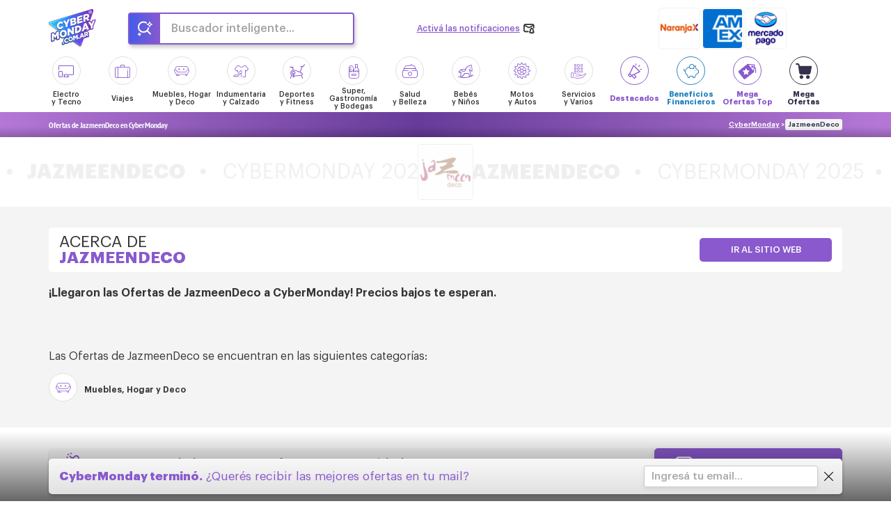

--- FILE ---
content_type: text/html;charset=utf-8
request_url: https://www.cybermonday.com.ar/jazmeendeco
body_size: 144197
content:
<!DOCTYPE html><html><head><meta charset="utf-8"><meta name="viewport" content="width=device-width, initial-scale=1"><script type="importmap">{"imports":{"#entry":"/_nuxt/BbwlfQ-X.js"}}</script><title>JazmeenDeco ⭐ MegaOfertas CyberMonday: super descuentos online | CyberMonday 2025</title><link rel="stylesheet" href="https://assets.cybermonday.com.ar/assets/2025/css/overrides.css"><link rel="stylesheet" href="/theme.css"><style>#pe_confirm_optin_1{display:none}</style><style>.alert{text-align:center}.btn{background:var(--site_color);border-radius:8px;color:#fff;display:block;padding:5px;width:280px}.btn.dis{background:#000;margin:15px auto 0}.tools{align-items:center;display:flex;flex-direction:column;gap:10px;margin:15px auto}</style><style>button[data-v-e438a3c9]{align-items:center;border:none;border-radius:6px;cursor:pointer;display:inline-flex;font-size:16px;justify-content:center;padding:.8rem 1.5rem;position:relative;transition:background .3s ease}button[data-v-e438a3c9]:hover:not(:disabled){opacity:.9}button[data-v-e438a3c9]:disabled{cursor:not-allowed;opacity:.7}.loader[data-v-e438a3c9]{animation:spin-e438a3c9 .7s linear infinite;border:2px solid #fff;border-radius:50%;border-top-color:transparent;height:20px;width:20px}@keyframes spin-e438a3c9{to{transform:rotate(1turn)}}</style><style>.blbtns a[data-v-d5e37af2]{display:flex;gap:6px}</style><style>.overlay[data-v-134e7e80]{align-items:center;background-color:#00000080;display:flex;height:100vh;justify-content:center;left:0;position:fixed;top:0;width:100vw;z-index:1000}.search_block[data-v-134e7e80]{display:block}.caida-enter-active[data-v-134e7e80],.caida-leave-active[data-v-134e7e80]{transition:all .4s ease}.caida-enter-from[data-v-134e7e80]{max-height:0;opacity:0;overflow:hidden;transform:translateY(-200px)}.caida-enter-to[data-v-134e7e80],.caida-leave-from[data-v-134e7e80]{max-height:100vh;opacity:1;transform:translateY(0)}.caida-leave-to[data-v-134e7e80]{max-height:0;opacity:0;overflow:hidden;transform:translateY(-200px)}</style><style>.bottom-sheet[data-v-feb25316]{background:#fff;border-top-left-radius:12px;border-top-right-radius:12px;bottom:0;box-shadow:0 -2px 10px #0000001a;left:0;position:fixed;right:0;touch-action:pan-y;transition:transform .3s ease;z-index:1000}.handle-bar[data-v-feb25316]{background:#ccc;border-radius:3px;height:5px;margin:10px auto;width:40px}.slide-up-enter-active[data-v-feb25316],.slide-up-leave-active[data-v-feb25316]{transition:transform .3s ease}.slide-up-enter-from[data-v-feb25316],.slide-up-leave-to[data-v-feb25316]{transform:translateY(100%)}</style><style>.menu_sticky[data-v-dcdabe0c]{opacity:0;pointer-events:none;top:0;transform:translateY(-10px);transition:opacity .35s ease,transform .35s ease;will-change:opacity,transform}.menu_sticky.is-visible[data-v-dcdabe0c]{opacity:1;pointer-events:auto;transform:translateY(0)}.previa .menu_sticky[data-v-dcdabe0c]{top:22px}@media(prefers-reduced-motion:reduce){.menu_sticky[data-v-dcdabe0c]{transform:none;transition:none}}</style><style>.marquee-wrap[data-v-527b729f]{line-height:1;overflow:hidden;position:relative;width:100%}.marquee-track[data-v-527b729f]{align-items:center;animation-direction:var(--marquee-direction,normal);animation-duration:var(--marquee-duration,10s);animation-iteration-count:infinite;animation-name:marquee-scroll-527b729f;animation-timing-function:linear;display:flex;gap:0;will-change:transform}@keyframes marquee-scroll-527b729f{0%{transform:translateZ(0)}to{transform:translate3d(calc(var(--marquee-distance, 300px)*-1),0,0)}}.is-paused-on-hover:hover .marquee-track[data-v-527b729f]{animation-play-state:paused}.marquee-measure[data-v-527b729f]{pointer-events:none;position:absolute;visibility:hidden;white-space:nowrap}.marquee-item[data-v-527b729f]{align-items:center;display:inline-flex;white-space:nowrap}.has-gradient .marquee-gradient[data-v-527b729f]{background:var(--grad-color,#fff);inset:0;-webkit-mask-image:linear-gradient(to right,transparent 0,var(--grad-color,#fff) var(--grad-size,32px),var(--grad-color,#fff),var(--grad-color,#fff) calc(100% - var(--grad-size, 32px)),transparent 100%);mask-image:linear-gradient(to right,transparent 0,var(--grad-color,#fff) var(--grad-size,32px),var(--grad-color,#fff),var(--grad-color,#fff) calc(100% - var(--grad-size, 32px)),transparent 100%);opacity:1;pointer-events:none;position:absolute}@media(prefers-reduced-motion:reduce){.marquee-track[data-v-527b729f]{animation:none;transform:none}}</style><style>main>.container{padding:25px 0 0}swiper-slide{align-items:center;display:flex;justify-content:center}.product_slider swiper-slide.item{flex:0 0 auto;width:auto}.button_carousel{position:relative}.button_carousel .nav{position:absolute;top:29px}.button_carousel .nav.prev{left:-22px}.button_carousel .nav.next{right:-22px}.button_carousel swiper-slide.item{flex:0 0 auto;width:auto!important}.carrousel_wrapper::part(button-prev){left:0}.carrousel_wrapper::part(button-next){right:0}.carrousel_wrapper{--swiper-navigation-size:20px;--swiper-navigation-color:#111;--swiper-pagination-color:#111}.storeContext .filter .slide_dropdown:first-child{display:none}</style><style>.expandable[data-v-8f348c0c]{overflow:hidden}</style><style>ol{align-items:center;display:flex;flex-wrap:wrap;gap:5px;justify-content:flex-end;margin:0}</style><style>.slider-target,.slider-target *{-webkit-touch-callout:none;-webkit-tap-highlight-color:rgba(0,0,0,0);box-sizing:border-box;touch-action:none;-webkit-user-select:none;-moz-user-select:none;user-select:none}.slider-target{position:relative}.slider-base,.slider-connects{height:100%;position:relative;width:100%;z-index:1}.slider-connects{overflow:hidden;z-index:0}.slider-connect,.slider-origin{height:100%;position:absolute;right:0;top:0;transform-origin:0 0;transform-style:flat;width:100%;will-change:transform;z-index:1}.slider-txt-dir-rtl.slider-horizontal .slider-origin{left:0;right:auto}.slider-vertical .slider-origin{top:-100%;width:0}.slider-horizontal .slider-origin{height:0}.slider-handle{backface-visibility:hidden;position:absolute}.slider-touch-area{height:100%;width:100%}.slider-state-tap .slider-connect,.slider-state-tap .slider-origin{transition:transform .3s}.slider-state-drag *{cursor:inherit!important}.slider-tooltip-drag .slider-tooltip,.slider-tooltip-focus .slider-tooltip{display:none!important}.slider-tooltip-drag .slider-active .slider-tooltip,.slider-tooltip-drag.slider-state-drag .slider-tooltip:not(.slider-tooltip-hidden),.slider-tooltip-focus.slider-focused .slider-tooltip:not(.slider-tooltip-hidden){display:block!important}.slider-horizontal{height:var(--slider-height,6px)}.slider-horizontal .slider-handle{height:var(--slider-handle-height,16px);right:calc(var(--slider-handle-width, 16px)/2*-1);top:calc((var(--slider-handle-height, 16px) - var(--slider-height, 6px))/2*-1 - 1px);width:var(--slider-handle-width,16px)}.slider-vertical{height:var(--slider-vertical-height,300px);width:var(--slider-height,6px)}.slider-vertical .slider-handle{bottom:calc(var(--slider-handle-width, 16px)/2*-1);height:var(--slider-handle-width,16px);right:calc((var(--slider-handle-height, 16px) - var(--slider-height, 6px))/2*-1 - 1px);width:var(--slider-handle-height,16px)}.slider-txt-dir-rtl.slider-horizontal .slider-handle{left:calc(var(--slider-handle-width, 16px)/2*-1);right:auto}.slider-base{background-color:var(--slider-bg,#d1d5db)}.slider-base,.slider-connects{border-radius:var(--slider-radius,9999px)}.slider-connect{background:var(--slider-connect-bg,#10b981);cursor:pointer}.slider-draggable{cursor:ew-resize}.slider-vertical .slider-draggable{cursor:ns-resize}.slider-handle{background:var(--slider-handle-bg,#fff);border:var(--slider-handle-border,0);border-radius:var(--slider-handle-radius,9999px);box-shadow:var(--slider-handle-shadow,.5px .5px 2px 1px rgba(0,0,0,.32));cursor:grab;height:var(--slider-handle-height,16px);width:var(--slider-handle-width,16px)}.slider-handle:focus{box-shadow:0 0 0 var(--slider-handle-ring-width,3px) var(--slider-handle-ring-color,rgba(16,185,129,.188)),var(--slider-handle-shadow,.5px .5px 2px 1px rgba(0,0,0,.32));outline:none}.slider-active{box-shadow:var(--slider-handle-shadow-active,.5px .5px 2px 1px rgba(0,0,0,.42));cursor:grabbing}[disabled] .slider-connect{background:var(--slider-connect-bg-disabled,#9ca3af)}[disabled] .slider-handle,[disabled].slider-handle,[disabled].slider-target{cursor:not-allowed}[disabled] .slider-tooltip{background:var(--slider-tooltip-bg-disabled,#9ca3af);border-color:var(--slider-tooltip-bg-disabled,#9ca3af)}.slider-tooltip{background:var(--slider-tooltip-bg,#10b981);border:1px solid var(--slider-tooltip-bg,#10b981);border-radius:var(--slider-tooltip-radius,5px);color:var(--slider-tooltip-color,#fff);display:block;font-size:var(--slider-tooltip-font-size,.875rem);font-weight:var(--slider-tooltip-font-weight,600);line-height:var(--slider-tooltip-line-height,1.25rem);min-width:var(--slider-tooltip-min-width,20px);padding:var(--slider-tooltip-py,2px) var(--slider-tooltip-px,6px);position:absolute;text-align:center;white-space:nowrap}.slider-horizontal .slider-tooltip-top{bottom:calc(var(--slider-handle-height, 16px) + var(--slider-tooltip-arrow-size, 5px) + var(--slider-tooltip-distance, 3px));left:50%;transform:translate(-50%)}.slider-horizontal .slider-tooltip-top:before{border:var(--slider-tooltip-arrow-size,5px) solid transparent;border-top-color:inherit;bottom:calc(var(--slider-tooltip-arrow-size, 5px)*-2);content:"";height:0;left:50%;position:absolute;transform:translate(-50%);width:0}.slider-horizontal .slider-tooltip-bottom{left:50%;top:calc(var(--slider-handle-height, 16px) + var(--slider-tooltip-arrow-size, 5px) + var(--slider-tooltip-distance, 3px));transform:translate(-50%)}.slider-horizontal .slider-tooltip-bottom:before{border:var(--slider-tooltip-arrow-size,5px) solid transparent;border-bottom-color:inherit;content:"";height:0;left:50%;position:absolute;top:calc(var(--slider-tooltip-arrow-size, 5px)*-2);transform:translate(-50%);width:0}.slider-vertical .slider-tooltip-left{right:calc(var(--slider-handle-height, 16px) + var(--slider-tooltip-arrow-size, 5px) + var(--slider-tooltip-distance, 3px));top:50%;transform:translateY(-50%)}.slider-vertical .slider-tooltip-left:before{border:var(--slider-tooltip-arrow-size,5px) solid transparent;border-left-color:inherit;content:"";height:0;position:absolute;right:calc(var(--slider-tooltip-arrow-size, 5px)*-2);top:50%;transform:translateY(-50%);width:0}.slider-vertical .slider-tooltip-right{left:calc(var(--slider-handle-height, 16px) + var(--slider-tooltip-arrow-size, 5px) + var(--slider-tooltip-distance, 3px));top:50%;transform:translateY(-50%)}.slider-vertical .slider-tooltip-right:before{border:var(--slider-tooltip-arrow-size,5px) solid transparent;border-right-color:inherit;content:"";height:0;left:calc(var(--slider-tooltip-arrow-size, 5px)*-2);position:absolute;top:50%;transform:translateY(-50%);width:0}.slider-horizontal .slider-origin>.slider-tooltip{left:auto;transform:translate(50%)}.slider-horizontal .slider-origin>.slider-tooltip-top{bottom:calc(var(--slider-tooltip-arrow-size, 5px) + (var(--slider-handle-height, 16px) - var(--slider-height, 6px))/2 + var(--slider-tooltip-distance, 3px) + 1px)}.slider-horizontal .slider-origin>.slider-tooltip-bottom{top:calc(var(--slider-tooltip-arrow-size, 5px) + (var(--slider-handle-height, 16px) - var(--slider-height, 6px))/2 + var(--slider-tooltip-distance, 3px) + var(--slider-height, 6px) - 1px)}.slider-vertical .slider-origin>.slider-tooltip{top:auto;transform:translateY(calc((var(--slider-tooltip-line-height, 1.25rem) - var(--slider-tooltip-py, 2px))*-1 + 1px))}.slider-vertical .slider-origin>.slider-tooltip-left{right:calc(var(--slider-tooltip-arrow-size, 5px) + var(--slider-height, 6px) + (var(--slider-handle-height, 16px) - var(--slider-height, 6px))/2 + var(--slider-tooltip-distance, 3px) - 1px)}.slider-vertical .slider-origin>.slider-tooltip-right{left:calc(var(--slider-tooltip-arrow-size, 5px) + var(--slider-height, 6px) + (var(--slider-handle-height, 16px) - var(--slider-height, 6px))/2 + var(--slider-tooltip-distance, 3px) - var(--slider-height, 6px) + 1px)}</style><style>.dropdown[data-v-dbe2d768]{align-items:center;background-color:none;border:1px solid #c5c5c8;border-radius:50px;cursor:pointer;display:inline-block;display:flex;font-family:Arial,sans-serif;font-family:Graphik;font-size:14px;font-weight:600;justify-content:space-between;position:relative;width:100%}.dropdown-toggle[data-v-dbe2d768]{padding:15px}.dropdown-toggle span span[data-v-dbe2d768]{font-weight:400}.dropdown-icon[data-v-dbe2d768]{margin-left:10px}.dropdown-menu[data-v-dbe2d768]{background-color:#fff;border-radius:8px;box-shadow:0 4px 8px #0000001a;display:block;left:0;list-style:none;margin:2px 0 0;padding:0;position:absolute;top:100%;width:100%;z-index:10}.dropdown-menu li[data-v-dbe2d768]{cursor:pointer;padding:10px 15px;transition:background-color .2s}.dropdown-menu li[data-v-dbe2d768]:hover{background-color:#f0f0f0}.dropdown-toggle[data-v-dbe2d768]:after{content:"";display:block;font-family:icomoon;font-size:14px;position:absolute;right:14px;top:16px}</style><link rel="stylesheet" href="/_nuxt/entry.BXuOmrDo.css" crossorigin><link rel="stylesheet" href="/_nuxt/MarqueeText.BoDQDmow.css" crossorigin><link rel="stylesheet" href="/_nuxt/SectionBar.D2gD3Fi4.css" crossorigin><link rel="stylesheet" href="/_nuxt/Offers.acHHk_fD.css" crossorigin><link rel="stylesheet" href="/_nuxt/Offer.Cm-7LtOb.css" crossorigin><link rel="stylesheet" href="/_nuxt/default.B8x7mAw4.css" crossorigin><link rel="modulepreload" as="script" crossorigin href="/_nuxt/BbwlfQ-X.js"><link rel="modulepreload" as="script" crossorigin href="/_nuxt/_sQG9Cef.js"><link rel="modulepreload" as="script" crossorigin href="/_nuxt/DNP8ObkQ.js"><link rel="modulepreload" as="script" crossorigin href="/_nuxt/DsrZH-EV.js"><link rel="modulepreload" as="script" crossorigin href="/_nuxt/DvAFuie2.js"><link rel="modulepreload" as="script" crossorigin href="/_nuxt/gPpW3HfS.js"><link rel="modulepreload" as="script" crossorigin href="/_nuxt/B6SbInnq.js"><link rel="modulepreload" as="script" crossorigin href="/_nuxt/CYWiM_2Y.js"><link rel="modulepreload" as="script" crossorigin href="/_nuxt/B1uwH88Q.js"><link rel="modulepreload" as="script" crossorigin href="/_nuxt/CP9WpGAZ.js"><link rel="modulepreload" as="script" crossorigin href="/_nuxt/C84BDGq9.js"><link rel="modulepreload" as="script" crossorigin href="/_nuxt/542e3vXn.js"><link rel="modulepreload" as="script" crossorigin href="/_nuxt/Cyf95y-p.js"><link rel="modulepreload" as="script" crossorigin href="/_nuxt/iBpI0TPI.js"><link rel="modulepreload" as="script" crossorigin href="/_nuxt/C-uWO9jV.js"><link rel="modulepreload" as="script" crossorigin href="/_nuxt/beoAawwZ.js"><link rel="modulepreload" as="script" crossorigin href="/_nuxt/NWmxui0i.js"><link rel="modulepreload" as="script" crossorigin href="/_nuxt/BHMdKPae.js"><link rel="modulepreload" as="script" crossorigin href="/_nuxt/DmDo83sp.js"><link rel="modulepreload" as="script" crossorigin href="/_nuxt/DvOscJC1.js"><link rel="modulepreload" as="script" crossorigin href="/_nuxt/B3y2V7Or.js"><link rel="modulepreload" as="script" crossorigin href="/_nuxt/DkvLtcH3.js"><link rel="modulepreload" as="script" crossorigin href="/_nuxt/BEqbDUD2.js"><link rel="preload" as="fetch" fetchpriority="low" crossorigin="anonymous" href="/_nuxt/builds/meta/9d0b3d07-f180-46d9-b3e1-0614ca10848d.json"><script src="https://assets.cybermonday.com.ar/assets/2025/js/analytics.js" defer></script><link rel="prefetch" as="image" type="image/svg+xml" href="/_nuxt/icomoon.DbdHqXjl.svg"><link rel="prefetch" as="script" crossorigin href="/_nuxt/C2dweBT_.js"><link rel="prefetch" as="script" crossorigin href="/_nuxt/DpUuas8t.js"><link rel="prefetch" as="script" crossorigin href="/_nuxt/CinzKP37.js"><link rel="prefetch" as="script" crossorigin href="/_nuxt/CuZUl-XQ.js"><link rel="prefetch" as="script" crossorigin href="/_nuxt/CJr9Iqje.js"><link rel="prefetch" as="script" crossorigin href="/_nuxt/C7UcKYHv.js"><link rel="prefetch" as="script" crossorigin href="/_nuxt/C0CEuX2R.js"><link rel="prefetch" as="script" crossorigin href="/_nuxt/CbBfcF8A.js"><meta name="description" content="JazmeenDeco: ¡MegaOfertas CyberMonday 2025! ✔️ Las ofertas de los productos más buscados y vendidos online ¡Aprovechalas por tiempo limitado de 72 horas!"><meta name="og:title" content="JazmeenDeco ⭐ MegaOfertas CyberMonday: super descuentos online | CyberMonday 2025"><meta name="og:description" content="JazmeenDeco: ¡MegaOfertas CyberMonday 2025! ✔️ Las ofertas de los productos más buscados y vendidos online ¡Aprovechalas por tiempo limitado de 72 horas!"><meta name="og:url" content="https://www.cybermonday.com.ar"><meta name="og:site_name" content="CyberMonday Argentina 2025"><meta name="fb:app_id" content="689655264478354"><meta name="og:type" content="website"><meta name="og:image" content="https://assets.cybermonday.com.ar/static/images/share.jpg"><meta name="theme-color" content="#8959cd"><link rel="canonical" href="https://www.cybermonday.com.ar/jazmeendeco"><link rel="icon" href="https://assets.cybermonday.com.ar/static/images/favicon.png"><script type="module" src="/_nuxt/BbwlfQ-X.js" crossorigin></script></head><body  class="postevento cybermonday" id="megaofertas"><div id="__nuxt"><div style=""><!----><!----><!----><!----><div id="popup_reportar" class="popup simple" data-v-e438a3c9><div class="wrapper" data-v-e438a3c9><button class="close_button" data-v-e438a3c9><span class="sr-only" data-v-e438a3c9>Cerrar</span></button><div class="content" data-v-e438a3c9><div class="title_head" data-v-e438a3c9><h5 class="title" data-v-e438a3c9>Reportar esta oferta</h5><p class="subtitle" data-v-e438a3c9><strong data-v-e438a3c9></strong> </p></div><form method="post" data-v-e438a3c9><!----><label class="field" data-v-e438a3c9><span class="label" data-v-e438a3c9>Motivo:</span><div class="field" style="margin:0;" data-v-e438a3c9><select size="1" data-v-e438a3c9><option value="" data-v-e438a3c9 selected>Seleccioná una opción</option><option value="1" data-v-e438a3c9>Difiere cantidad de cuotas en sitio web</option><option value="3" data-v-e438a3c9>Difiere el precio con el sitio</option><option value="4" data-v-e438a3c9>Producto sin stock</option><option value="5" data-v-e438a3c9>Producto incorrecto</option><option value="6" data-v-e438a3c9>Las opciones de envío difieren con las del sitio</option><option value="7" data-v-e438a3c9>El link da error</option></select></div><!----></label><div class="field" data-v-e438a3c9><span class="label" data-v-e438a3c9>Tu email:</span><input type="email" value="" data-v-e438a3c9><!----></div><div class="submit_block" data-v-e438a3c9><div class="captcha" data-v-e438a3c9><div id="recaptcha-container" data-v-e438a3c9></div><!----></div><button type="submit" class="button" data-v-e438a3c9><span data-v-e438a3c9>Enviar reporte</span></button></div></form></div></div></div><!----><!----><!----><!----><div class="floating_form"><div class="container"><div class="content"><button class="close_button"><span class="sr-only">Cerrar</span></button><p><strong>CyberMonday terminó.</strong> ¿Querés recibir las mejores ofertas en tu mail?</p><button class="input" id="btnFloatingSubscribe">Ingresá tu email...</button></div></div></div><div class="controls"><!----><!----><!----><div class="menu_btn wrapper"><button class="menu_btn"><span class="sr-only">Menú</span></button></div></div><span></span><header class="header menu_desktop"><div class="wrapper"><div class="container"><div class="logo regular"><a href="/" title="CyberMonday"><img onerror="this.setAttribute(&#39;data-error&#39;, 1)" alt="CyberMonday 3, 4 y 5 de Noviembre de 2025" data-nuxt-img srcset="https://assets.cybermonday.com.ar/assets/2025/imgs/icons/cybermonday.svg 1x, https://assets.cybermonday.com.ar/assets/2025/imgs/icons/cybermonday.svg 2x" title src="https://assets.cybermonday.com.ar/assets/2025/imgs/icons/cybermonday.svg"></a></div><!--[--><div class="search_content_holder" data-v-134e7e80><div class="hidden-xs search_content" data-v-134e7e80><a href="#" class="search_button" data-v-134e7e80>Buscador inteligente...</a></div></div><!----><!--]--><div class="site_controls hide_mobile_tablet"><a href="#" class="notification_link"><i class="icon-notification"></i><span class="sr-only">Activá las notificaciones</span></a></div><div class="main_sponsors_block"><div class="main_sponsors"><!--[--><a href="https://www.naranjax.com/promociones/"><img src="https://assets.hotsale.com.ar/uploads/main_sponsors/41/normal-6806b423769a7_naranja.jpg" alt="Naranja" title="Naranja"></a><a href="https://www.americanexpress.com/es-ar/beneficios/promociones/hot-week/?utm_source=CACE&amp;utm_medium=banner&amp;utm_campaign=hotsale"><img src="https://assets.hotsale.com.ar/uploads/main_sponsors/42/normal-6806b43675e32_amex.jpg" alt="Membership Rewards" title="Membership Rewards"></a><a href="https://mercadopago.com.ar/landing/hot-sale"><img src="https://assets.hotsale.com.ar/uploads/main_sponsors/43/normal-6806b44741520_mp.jpg" alt="Mercado Pago" title="Mercado Pago"></a><!--]--></div></div></div><!--[--><div class="search_content_holder" data-v-134e7e80><div class="visible-xs search_content" data-v-134e7e80><a href="#" class="search_button" data-v-134e7e80>Buscador inteligente...</a></div></div><!----><!--]--></div><!--[--><nav class="menu" data-v-feb25316><div class="container" data-v-feb25316><ul data-v-feb25316><!--[--><li id="menu-electro" class="menu_item" data-v-feb25316><a href="https://www.cybermonday.com.ar/electrodomesticos" data-v-feb25316><i class="icon-electro" data-v-feb25316></i><span data-v-feb25316>Electro <br/>y Tecno</span></a></li><li id="menu-viajes" class="menu_item" data-v-feb25316><a href="https://www.cybermonday.com.ar/viajes" data-v-feb25316><i class="icon-viajes" data-v-feb25316></i><span data-v-feb25316>Viajes</span></a></li><li id="menu-muebles" class="menu_item" data-v-feb25316><a href="https://www.cybermonday.com.ar/muebles" data-v-feb25316><i class="icon-muebles" data-v-feb25316></i><span data-v-feb25316>Muebles, Hogar <br/>y Deco</span></a></li><li id="menu-indumentaria" class="menu_item" data-v-feb25316><a href="https://www.cybermonday.com.ar/ropa" data-v-feb25316><i class="icon-indumentaria" data-v-feb25316></i><span data-v-feb25316>Indumentaria <br/>y Calzado</span></a></li><li id="menu-deportes" class="menu_item" data-v-feb25316><a href="https://www.cybermonday.com.ar/deportes" data-v-feb25316><i class="icon-deportes" data-v-feb25316></i><span data-v-feb25316>Deportes <br/>y Fitness</span></a></li><li id="menu-alimentos" class="menu_item" data-v-feb25316><a href="https://www.cybermonday.com.ar/supermercado-y-bodegas" data-v-feb25316><i class="icon-alimentos" data-v-feb25316></i><span data-v-feb25316>Super, Gastronomía <br/>y Bodegas</span></a></li><li id="menu-cosmetica" class="menu_item" data-v-feb25316><a href="https://www.cybermonday.com.ar/maquillaje" data-v-feb25316><i class="icon-cosmetica" data-v-feb25316></i><span data-v-feb25316>Salud <br/>y Belleza</span></a></li><li id="menu-bebes" class="menu_item" data-v-feb25316><a href="https://www.cybermonday.com.ar/ninos" data-v-feb25316><i class="icon-bebes" data-v-feb25316></i><span data-v-feb25316>Bebés <br/>y Niños</span></a></li><li id="menu-automotriz" class="menu_item" data-v-feb25316><a href="https://www.cybermonday.com.ar/autos" data-v-feb25316><i class="icon-automotriz" data-v-feb25316></i><span data-v-feb25316>Motos <br/>y Autos</span></a></li><li id="menu-varios" class="menu_item" data-v-feb25316><a href="https://www.cybermonday.com.ar/ofertas-y-servicios-varios" data-v-feb25316><i class="icon-ico-servicios-varios" data-v-feb25316></i><span data-v-feb25316>Servicios <br/>y Varios</span></a></li><!--]--><li class="menu_item destacados" data-v-feb25316><a href="https://www.cybermonday.com.ar/destacados" data-v-feb25316><i class="icon-megaphone destacados" data-v-feb25316></i><span class="destacados" data-v-feb25316>Destacados</span></a></li><li class="menu_item financieros" data-v-feb25316><a href="https://www.cybermonday.com.ar/beneficios-financieros" data-v-feb25316><i class="icon-servicios-financieros financieros" data-v-feb25316></i><span class="financieros" data-v-feb25316>Beneficios Financieros</span></a></li><li class="menu_item megaofertas-top" data-v-feb25316><a href="https://www.cybermonday.com.ar/megaofertastop" data-v-feb25316><i class="icon-mo_top megaofertas" data-v-feb25316></i><span class="megaofertas" data-v-feb25316>Mega<br data-v-feb25316>Ofertas Top</span></a></li><li class="menu_item megaofertas" data-v-feb25316><a href="https://www.cybermonday.com.ar/ofertas" data-v-feb25316><i class="icon-mega-ofertas megaofertas" data-v-feb25316></i><span class="megaofertas" data-v-feb25316>Mega<br data-v-feb25316>Ofertas</span></a></li></ul></div></nav><div id="popup_menu" class="bottom-sheet" style="transform:translateY(0px);" data-v-feb25316><div class="menu_wrapper" data-v-feb25316><header class="header overlap" data-v-feb25316><div class="wrapper" data-v-feb25316><div class="container" data-v-feb25316><div class="logo regular" data-v-feb25316><a href="/" title="CyberMonday"><img onerror="this.setAttribute(&#39;data-error&#39;, 1)" alt="CyberMonday 3, 4 y 5 de Noviembre de 2025" data-nuxt-img srcset="https://assets.cybermonday.com.ar/assets/2025/imgs/icons/cybermonday.svg 1x, https://assets.cybermonday.com.ar/assets/2025/imgs/icons/cybermonday.svg 2x" title src="https://assets.cybermonday.com.ar/assets/2025/imgs/icons/cybermonday.svg"></a></div></div></div></header><div class="content" data-v-feb25316><nav class="menu" data-v-feb25316><ul data-v-feb25316><!--[--><li class="menu_item" data-v-feb25316><a href="https://www.cybermonday.com.ar/electrodomesticos" data-v-feb25316><i class="icon-electro" data-v-feb25316></i><span data-v-feb25316>Electro<br/>y Tecno</span></a></li><li class="menu_item" data-v-feb25316><a href="https://www.cybermonday.com.ar/viajes" data-v-feb25316><i class="icon-viajes" data-v-feb25316></i><span data-v-feb25316>Viajes</span></a></li><li class="menu_item" data-v-feb25316><a href="https://www.cybermonday.com.ar/muebles" data-v-feb25316><i class="icon-muebles" data-v-feb25316></i><span data-v-feb25316>Muebles, Hogar<br/>y Deco</span></a></li><li class="menu_item" data-v-feb25316><a href="https://www.cybermonday.com.ar/ropa" data-v-feb25316><i class="icon-indumentaria" data-v-feb25316></i><span data-v-feb25316>Indumentaria<br/>y Calzado</span></a></li><li class="menu_item" data-v-feb25316><a href="https://www.cybermonday.com.ar/deportes" data-v-feb25316><i class="icon-deportes" data-v-feb25316></i><span data-v-feb25316>Deportes<br/>y Fitness</span></a></li><li class="menu_item" data-v-feb25316><a href="https://www.cybermonday.com.ar/supermercado-y-bodegas" data-v-feb25316><i class="icon-alimentos" data-v-feb25316></i><span data-v-feb25316>Super, Gastronomía<br/>y Bodegas</span></a></li><li class="menu_item" data-v-feb25316><a href="https://www.cybermonday.com.ar/maquillaje" data-v-feb25316><i class="icon-cosmetica" data-v-feb25316></i><span data-v-feb25316>Salud<br/>y Belleza</span></a></li><li class="menu_item" data-v-feb25316><a href="https://www.cybermonday.com.ar/ninos" data-v-feb25316><i class="icon-bebes" data-v-feb25316></i><span data-v-feb25316>Bebés<br/>y Niños</span></a></li><li class="menu_item" data-v-feb25316><a href="https://www.cybermonday.com.ar/autos" data-v-feb25316><i class="icon-automotriz" data-v-feb25316></i><span data-v-feb25316>Motos<br/>y Autos</span></a></li><li class="menu_item" data-v-feb25316><a href="https://www.cybermonday.com.ar/ofertas-y-servicios-varios" data-v-feb25316><i class="icon-varios" data-v-feb25316></i><span data-v-feb25316>Servicios<br/>y Varios</span></a></li><!--]--><li class="menu_item" data-v-feb25316><a href="https://www.cybermonday.com.ar/destacados" data-v-feb25316><i class="icon-megaphone destacados" data-v-feb25316></i><span class="destacados" data-v-feb25316>Destacados</span></a></li><li class="menu_item" data-v-feb25316><a href="https://www.cybermonday.com.ar/tiendas-oficiales" data-v-feb25316><i class="icon-shop_bag tiendas" data-v-feb25316></i><span class="tiendas" data-v-feb25316>Tiendas Oficiales</span></a></li><li class="menu_item" data-v-feb25316><a href="https://www.cybermonday.com.ar/beneficios-financieros" data-v-feb25316><i class="icon-servicios-financieros financieros" data-v-feb25316></i><span class="financieros" data-v-feb25316>Beneficios Financieros</span></a></li><li class="menu_item mo" data-v-feb25316><a href="https://www.cybermonday.com.ar/ofertas" data-v-feb25316><i class="icon-mega-ofertas megaofertas" data-v-feb25316></i><span class="megaofertas" data-v-feb25316>Mega<br data-v-feb25316>Ofertas</span></a></li><li class="menu_item mo top" data-v-feb25316><a href="https://www.cybermonday.com.ar/megaofertastop" data-v-feb25316><i class="icon-mo_top megaofertas" data-v-feb25316></i><span class="megaofertas" data-v-feb25316>Mega<br data-v-feb25316>Ofertas Top</span></a></li><!----></ul></nav><div class="site_controls" data-v-feb25316><!----><a href="#" class="notification_link" data-v-feb25316><i class="icon-notification" data-v-feb25316></i><span class="sr-only" data-v-feb25316>Suscribite</span></a><!----></div></div><div class="drag_btn_wrapper" data-v-feb25316><button class="drag_btn" data-v-feb25316><span class="sr-only" data-v-feb25316>Menu</span></button></div></div></div><!--]--><div class="menu_sticky" data-v-dcdabe0c><nav class="menu" data-v-dcdabe0c><div class="container" data-v-dcdabe0c><div class="wrapper" data-v-dcdabe0c><div class="logo small" data-v-dcdabe0c><a href="/" title="CyberMonday"><img onerror="this.setAttribute(&#39;data-error&#39;, 1)" alt="CyberMonday 3, 4 y 5 de Noviembre de 2025" data-nuxt-img srcset="https://assets.cybermonday.com.ar/assets/2025/imgs/icons/cybermonday.svg 1x, https://assets.cybermonday.com.ar/assets/2025/imgs/icons/cybermonday.svg 2x" title src="https://assets.cybermonday.com.ar/assets/2025/imgs/icons/cybermonday.svg"></a></div><ul class="hidden-xs" data-v-dcdabe0c><!--[--><li class="/electrodomesticos menu_item" data-v-dcdabe0c><a href="/electrodomesticos" data-v-dcdabe0c><i class="icon-electro" data-v-dcdabe0c></i><span data-v-dcdabe0c>Electro<br/>y Tecno</span></a></li><li class="/viajes menu_item" data-v-dcdabe0c><a href="/viajes" data-v-dcdabe0c><i class="icon-viajes" data-v-dcdabe0c></i><span data-v-dcdabe0c>Viajes</span></a></li><li class="/muebles menu_item" data-v-dcdabe0c><a href="/muebles" data-v-dcdabe0c><i class="icon-muebles" data-v-dcdabe0c></i><span data-v-dcdabe0c>Muebles,<br/>Hogar y Deco</span></a></li><li class="/ropa menu_item" data-v-dcdabe0c><a href="/ropa" data-v-dcdabe0c><i class="icon-indumentaria" data-v-dcdabe0c></i><span data-v-dcdabe0c>Indumentaria<br/>y Calzado</span></a></li><li class="/deportes menu_item" data-v-dcdabe0c><a href="/deportes" data-v-dcdabe0c><i class="icon-deportes" data-v-dcdabe0c></i><span data-v-dcdabe0c>Deportes<br/>y Fitness</span></a></li><li class="/supermercado-y-bodegas menu_item" data-v-dcdabe0c><a href="/supermercado-y-bodegas" data-v-dcdabe0c><i class="icon-alimentos" data-v-dcdabe0c></i><span data-v-dcdabe0c>Super, Bodegas<br/>y Gastronomía</span></a></li><li class="/maquillaje menu_item" data-v-dcdabe0c><a href="/maquillaje" data-v-dcdabe0c><i class="icon-cosmetica" data-v-dcdabe0c></i><span data-v-dcdabe0c>Salud<br/>y Belleza</span></a></li><li class="/ninos menu_item" data-v-dcdabe0c><a href="/ninos" data-v-dcdabe0c><i class="icon-bebes" data-v-dcdabe0c></i><span data-v-dcdabe0c>Bebés<br/>y Niños</span></a></li><li class="/autos menu_item" data-v-dcdabe0c><a href="/autos" data-v-dcdabe0c><i class="icon-automotriz" data-v-dcdabe0c></i><span data-v-dcdabe0c>Motos<br/>y Autos</span></a></li><li class="/ofertas-y-servicios-varios menu_item" data-v-dcdabe0c><a href="/ofertas-y-servicios-varios" data-v-dcdabe0c><i class="icon-varios" data-v-dcdabe0c></i><span data-v-dcdabe0c>Servicios<br/>y Varios</span></a></li><!--]--><li class="menu_item destacados" data-v-dcdabe0c><a href="/destacados" data-v-dcdabe0c><i class="icon-megaphone destacados" data-v-dcdabe0c></i><span data-v-dcdabe0c>Destacados</span></a></li><li class="menu_item financieros" data-v-dcdabe0c><a href="/beneficios-financieros" data-v-dcdabe0c><i class="icon-servicios-financieros" data-v-dcdabe0c></i><span class="financieros" data-v-dcdabe0c>Beneficios Financieros</span></a></li><li class="menu_mo" data-v-dcdabe0c><a href="/ofertas" class="mo_btn" data-v-dcdabe0c><span data-v-dcdabe0c>Mega<br data-v-dcdabe0c>Ofertas</span></a></li><li class="menu_mo" data-v-dcdabe0c><a href="/megaofertastop" class="mo_btn" style="max-width:110px;padding:5px 13px;" data-v-dcdabe0c><span data-v-dcdabe0c>Mega<br data-v-dcdabe0c>Ofertas Top</span></a></li></ul><button class="search_button hide_desktop" data-v-dcdabe0c>Buscador inteligente...</button><button class="search_button_mini hide_mobile_tablet" data-v-dcdabe0c><span class="sr-only" data-v-dcdabe0c>Buscar</span></button><!----></div></div></nav><div class="marquee-wrap" role="marquee" aria-live="polite" data-v-dcdabe0c data-v-527b729f><div class="marquee-track" data-v-527b729f><div class="marquee-measure" aria-hidden="true" data-v-527b729f><div class="marquee-item" data-v-527b729f><!--[--><!--[--><i>•</i>    CyberMonday    <i>•</i>    <strong>NOS VEMOS EN NOVIEMBRE 2026</strong>   <!--]--><!--]--></div></div><!--[--><div class="marquee-item" style="margin-right:var(--marquee-gap);" data-v-527b729f><!--[--><!--[--><i>•</i>    CyberMonday    <i>•</i>    <strong>NOS VEMOS EN NOVIEMBRE 2026</strong>   <!--]--><!--]--></div><div class="marquee-item" style="margin-right:var(--marquee-gap);" data-v-527b729f><!--[--><!--[--><i>•</i>    CyberMonday    <i>•</i>    <strong>NOS VEMOS EN NOVIEMBRE 2026</strong>   <!--]--><!--]--></div><!--]--></div><!----></div></div></header><!--[--><div class="breadcrumb"><div class="container"><div class="wrapper"><div class="page_title"><h1>Ofertas de JazmeenDeco en CyberMonday</h1><!----></div><div class="route"><nav aria-label="breadcrumb"><ol><!--[--><li><span><a href="/">CyberMonday</a> &gt; </span></li><li><strong>JazmeenDeco</strong></li><!--]--></ol></nav></div></div></div></div><main class="storeContext"><div class="store_block"><div class="wrapper"><div class="brand_item"><div class="brand"><div class="brand_content"><!----><a class="img trackItem" rel="sponsored" href="https://www.jazmeendeco.com.ar" target="_blank" data-id="jazmeendeco" data-name="JazmeenDeco" data-price="1" data-dimension1="Tiendaoficial" data-dimension6="Logo" data-brand="JazmeenDeco" data-position="1" data-variant="Landing" data-category="" data-list="/Tienda/JazmeenDeco"><img class="img-responsive center-block" src="https://assets.hotsale.com.ar/uploads/brands/16890/orig-1745208544-.jpg" alt="JazmeenDeco CyberMonday" title="JazmeenDeco"></a></div><!----></div></div><div class="store_marquee marquee_wrapper"><div class="marquee"><span class="marquee_text"><strong><i>•</i> JazmeenDeco <i>•</i></strong> CyberMonday 2025</span><span class="marquee_text"><strong><i>•</i> JazmeenDeco <i>•</i></strong> CyberMonday 2025</span><span class="marquee_text"><strong><i>•</i> JazmeenDeco <i>•</i></strong> CyberMonday 2025</span><span class="marquee_text"><strong><i>•</i> JazmeenDeco <i>•</i></strong> CyberMonday 2025</span><span class="marquee_text"><strong><i>•</i> JazmeenDeco <i>•</i></strong> CyberMonday 2025</span><span class="marquee_text"><strong><i>•</i> JazmeenDeco <i>•</i></strong> CyberMonday 2025</span><span class="marquee_text"><strong><i>•</i> JazmeenDeco <i>•</i></strong> CyberMonday 2025</span><span class="marquee_text"><strong><i>•</i> JazmeenDeco <i>•</i></strong> CyberMonday 2025</span><span class="marquee_text"><strong><i>•</i> JazmeenDeco <i>•</i></strong> CyberMonday 2025</span><span class="marquee_text"><strong><i>•</i> JazmeenDeco <i>•</i></strong> CyberMonday 2025</span><span class="marquee_text"><strong><i>•</i> JazmeenDeco <i>•</i></strong> CyberMonday 2025</span><span class="marquee_text"><strong><i>•</i> JazmeenDeco <i>•</i></strong> CyberMonday 2025</span></div></div></div></div><div style="display:none;"><div id="buttonbar" class="button_carousel_wrapper_meg2"><div class="container"><!----><!--[--><!--]--></div></div><!----><div class="sidebar" style="display:none;"><div class="sidebar-header"><h4>Filtrar MegaOfertas</h4><button class="close_button"><span class="sr-only">Cerrar</span></button></div><div class="sidebar-content"><form class="filter"><!----><div class="dropdown slide_dropdown"><div class="dropdown" data-v-dbe2d768><div class="dropdown-toggle" data-v-dbe2d768><span data-v-dbe2d768>Ordenar por: <span data-v-dbe2d768>defecto</span></span></div><ul class="dropdown-menu" style="display:none;" data-v-dbe2d768><!--[--><li data-v-dbe2d768>defecto</li><li data-v-dbe2d768>precio ascendente</li><li data-v-dbe2d768>precio descendente</li><!--]--></ul></div></div><!----><!----><!----><!----><!----><!----><!----><!----></form><div class="submit_block"><input type="button" class="button" value="Aplicar Filtros"></div></div></div><div class="container"><div class="sku_view_wrapper"><div class="sku_view grid"><!----><div class="title_head partner_site" style="margin-top:10px;"><h5 class="title">Encontrá mega ofertas similares a estas en <a href="https://www.hotsale.com.ar/jazmeendeco" target="_blank">Hot Sale</a></h5></div><div class="sku_view_content" style="margin-top:15px;"><!--[--><!--]--><!--[--><!--]--><!----></div></div></div><!----></div></div><div class="store_bottom"><div class="container"><div class="wrapper"><a href="https://www.jazmeendeco.com.ar" rel="sponsored" target="_blank" class="store_bar trackItem" data-id="jazmeendeco" data-name="JazmeenDeco" data-price="1" data-dimension1="Tienda oficial" data-dimension6="Ir a La Web" data-brand="JazmeenDeco" data-position="2" data-variant="Tienda oficial" data-category="" data-list="/Tienda/JazmeenDeco"><p class="title">Acerca de <strong>JazmeenDeco</strong></p><button class="button hide_mobile_tablet">Ir al sitio web</button></a><div class="store_text"><h2 class="title">¡Llegaron las Ofertas de JazmeenDeco a CyberMonday! Precios bajos te esperan.</h2><!----><p class="description"><br></p><!----><a href="https://www.jazmeendeco.com.ar" rel="sponsored" target="_blank" class="button hide_desktop">Ir al sitio web</a></div><div class="store_categories"><h2 class="title">Las Ofertas de JazmeenDeco se encuentran en las siguientes categorías:</h2><ul class="wrapper"><!----><!--[--><li class="menu_item"><a href="https://www.jazmeendeco.com.ar" target="_blank" class="trackItem" rel="sponsored" data-id="jazmeendeco" data-name="JazmeenDeco" data-price="1" data-dimension1="" data-dimension6="Categoria" data-brand="JazmeenDeco" data-position="3" data-variant="" data-category="Muebles, Hogar y Deco" data-list="/Tienda/JazmeenDeco"><i class="icon-muebles"></i><span><strong>Muebles, Hogar y Deco</strong></span></a></li><!--]--></ul></div><!----></div></div></div><div><article class="notification_module"><div class="container"><div class="notification_block"><h5 class="text_label">Enterate cuando haya nuevas ofertas y oportunidades para vos!</h5><button class="notification_button button">Activá las notificaciones</button></div></div></article><!----><div id="message_popup" class="popup simple"><div class="wrapper"><div class="content"><div class="message_content"><i class="icon icon-notification_light"></i><div class="text_content"><p class="text_title">¡Gracias por suscribirte!</p><span class="text_subtitle">Recibirás novedades por email.</span></div></div></div></div></div><div id="popup_newsletter" class="popup simple"><div class="wrapper"><div class="content"><button class="close_button"><span class="sr-only">Cerrar</span></button><!--[--><div class="title_head"><img src="https://assets.cybermonday.com.ar/assets/2025/imgs/icons/cybermonday.svg" alt="CyberMonday" style="width:100px;display:block;margin:0 auto 20px;"><h3 class="title">¡No te pierdas nada del próximo CyberMonday!</h3></div><form><label class="field"><span class="label">Email:</span><div class="input_group email_input"><input type="email" value="" name="email" placeholder="dirección de email" autocomplete="off"><button type="submit" class="go_button"></button></div><!----></label><div class="submit_block"><label class="check_terminos checkbox"><input type="checkbox" value="1" checked><span>Acepto <a href="https://docs.google.com/document/d/1HUJpfV4RjJhokCz3nsLoCYod6_Fk6qF5/edit" target="_blank" class="Terminos">Términos y condiciones</a>.</span><!----></label><button type="submit" class="button success">Listo!</button></div></form><!--]--><!----><!----></div></div></div></div></main><!--]--><footer data-v-8f348c0c><div class="cace_block" data-v-8f348c0c><div class="container" data-v-8f348c0c><div class="wrapper" data-v-8f348c0c><div class="cace_container" data-v-8f348c0c><div class="cace_logo" data-v-8f348c0c><a href="https://cace.org.ar" target="_blank" data-v-8f348c0c>Una iniciativa de <img src="https://assets.hotsale.com.ar/assets/2025/imgs/icons/cace.svg" alt="CACE" title="CACE" data-v-8f348c0c></a></div><a href="https://linktr.ee/seguinoscacearg" target="_blank" class="cace_link" data-v-8f348c0c>Seguí a CACE en redes</a></div><div class="main_sponsors" data-v-8f348c0c><!--[--><a href="https://www.naranjax.com/promociones/"><img src="https://assets.hotsale.com.ar/uploads/main_sponsors/41/normal-6806b423769a7_naranja.jpg" alt="Naranja" title="Naranja"></a><a href="https://www.americanexpress.com/es-ar/beneficios/promociones/hot-week/?utm_source=CACE&amp;utm_medium=banner&amp;utm_campaign=hotsale"><img src="https://assets.hotsale.com.ar/uploads/main_sponsors/42/normal-6806b43675e32_amex.jpg" alt="Membership Rewards" title="Membership Rewards"></a><a href="https://mercadopago.com.ar/landing/hot-sale"><img src="https://assets.hotsale.com.ar/uploads/main_sponsors/43/normal-6806b44741520_mp.jpg" alt="Mercado Pago" title="Mercado Pago"></a><!--]--></div></div></div></div><div class="sitemap" data-v-8f348c0c><div class="container" data-v-8f348c0c><div class="tips_module mobile_module hide_desktop" data-v-8f348c0c><p data-v-8f348c0c><strong data-v-8f348c0c>Sólo en cybermonday.com.ar</strong></p><p data-v-8f348c0c>Tiendas Oficiales de CyberMonday te traen contenidos destacados durante este evento.</p><a href="/destacados" class="button tips_btn" data-v-8f348c0c><span data-v-8f348c0c>Destacados</span></a></div><div class="sitemap_links category_links" data-v-8f348c0c><h3 class="title" data-v-8f348c0c>CyberMonday Argentina</h3><ul data-v-8f348c0c><!--[--><li data-v-8f348c0c><a href="electrodomesticos" data-v-8f348c0c>Electro y Tecno</a></li><li data-v-8f348c0c><a href="viajes" data-v-8f348c0c>Viajes</a></li><li data-v-8f348c0c><a href="muebles" data-v-8f348c0c>Muebles, Hogar y Deco</a></li><li data-v-8f348c0c><a href="ropa" data-v-8f348c0c>Indumentaria y Calzado</a></li><li data-v-8f348c0c><a href="deportes" data-v-8f348c0c>Deportes y Fitness</a></li><li data-v-8f348c0c><a href="supermercado-y-bodegas" data-v-8f348c0c>Super, Gastronomía y Bodegas</a></li><li data-v-8f348c0c><a href="maquillaje" data-v-8f348c0c>Salud y Belleza</a></li><li data-v-8f348c0c><a href="ninos" data-v-8f348c0c>Bebés y Niños</a></li><li data-v-8f348c0c><a href="autos" data-v-8f348c0c>Motos y Autos</a></li><li data-v-8f348c0c><a href="ofertas-y-servicios-varios" data-v-8f348c0c>Servicios y Varios</a></li><!--]--><li class="mo" data-v-8f348c0c><a href="/ofertas" data-v-8f348c0c> MegaOfertas </a></li><!----><li class="financieros" data-v-8f348c0c><a href="/beneficios-financieros" data-v-8f348c0c> Beneficios Financieros </a></li></ul></div><div class="sitemap_links accesses" data-v-8f348c0c><h5 class="title" data-v-8f348c0c>Accesos Útiles</h5><ul class="main_links" data-v-8f348c0c><li data-v-8f348c0c><a href="/tiendas-oficiales" data-v-8f348c0c><i class="icon-shop_bag" data-v-8f348c0c></i><span data-v-8f348c0c>Tiendas Oficiales</span></a></li><li data-v-8f348c0c><a href="/tips-y-recomendaciones" data-v-8f348c0c><i class="icon-question" data-v-8f348c0c></i><span data-v-8f348c0c>Recomendaciones para comprar</span></a></li><li data-v-8f348c0c><a href="/estadisticas" data-v-8f348c0c><i class="icon-statistics" data-v-8f348c0c></i><span data-v-8f348c0c>Estadísticas CyberMonday</span></a></li><li data-v-8f348c0c><a href="/fiscalizacion-de-ofertas" data-v-8f348c0c><i class="icon-protection" data-v-8f348c0c></i><span data-v-8f348c0c>Fiscalización de ofertas</span></a></li><li data-v-8f348c0c><a href="/tips" data-v-8f348c0c><i class="icon-tip" data-v-8f348c0c></i><span data-v-8f348c0c>Cyber Tips</span></a></li></ul><ul class="info_links" data-v-8f348c0c><li data-v-8f348c0c><a href="/cuando-es-cybermonday" data-v-8f348c0c><i class="icon-info" data-v-8f348c0c></i><span data-v-8f348c0c>Qué es CyberMonday?</span></a></li><li data-v-8f348c0c><a href="/cuando-es-cybermonday" data-v-8f348c0c><i class="icon-calendar" data-v-8f348c0c></i><span data-v-8f348c0c>¿Cuándo es CyberMonday?</span></a></li><li data-v-8f348c0c><a href="/denuncias" data-v-8f348c0c><i class="icon-warning_2" data-v-8f348c0c></i><span data-v-8f348c0c>Denuncias</span></a></li><li data-v-8f348c0c><a href="https://docs.google.com/document/d/1MH-E8d0M__HOgmm_RLRPJWa1EZ3wf0Qu/edit?usp=sharing&amp;ouid=100181747110954854851&amp;rtpof=true&amp;sd=true&amp;urp=gmail_link" target="_blank" data-v-8f348c0c><i class="icon-announcement" data-v-8f348c0c></i><span data-v-8f348c0c>Press Kit</span></a></li><!----></ul></div><div class="sitemap_links followus" data-v-8f348c0c><h5 class="title" data-v-8f348c0c>Seguinos</h5><div class="social" data-v-8f348c0c><ul data-v-8f348c0c><li data-v-8f348c0c><a href="https://www.facebook.com/CyberMondayArgentina" target="_blank" class="facebook" data-v-8f348c0c><i class="icon-facebook" data-v-8f348c0c></i><span class="sr-only" data-v-8f348c0c>Facebook</span></a></li><li data-v-8f348c0c><a href="https://www.instagram.com/cybermondayarg" target="_blank" class="instagram" data-v-8f348c0c><i class="icon-instagram" data-v-8f348c0c></i><span class="sr-only" data-v-8f348c0c>instagram</span></a></li><li data-v-8f348c0c><a href="https://twitter.com/cybermondayarg" target="_blank" class="twitter" data-v-8f348c0c><i class="icon-x" data-v-8f348c0c></i><span class="sr-only" data-v-8f348c0c>X</span></a></li><li data-v-8f348c0c><a href="https://www.youtube.com/user/CACEARG" target="_blank" class="youtube" data-v-8f348c0c><i class="icon-youtube" data-v-8f348c0c></i><span class="sr-only" data-v-8f348c0c>YouTube</span></a></li><li data-v-8f348c0c><a href="https://www.tiktok.com/@cybermondayarg" target="_blank" class="tiktok" data-v-8f348c0c><i class="icon-tiktok" data-v-8f348c0c></i><span class="sr-only" data-v-8f348c0c>TikTok</span></a></li></ul></div><div class="fb-like" data-href="https://www.facebook.com/CyberMondayArgentina" data-width="" data-layout="button_count" data-action="like" data-size="small" data-share="true" data-v-8f348c0c></div><div class="tips_module" id="semillero" style="max-width:100%;" data-v-8f348c0c><p data-v-8f348c0c>CACE apoya a</p><a href="https://semillerodigital.org" target="_blank" rel="nofollow" data-v-8f348c0c><img src="https://assets.hotsale.com.ar/assets/2025/imgs/icons/logo-semillero-digital.png" alt="Semillero Digital" width="100" height="34" style="margin:5px 0 10px;" data-v-8f348c0c><span data-v-8f348c0c> Sumate vos también </span></a></div></div></div></div><div class="legal" data-v-8f348c0c><div class="wrapper" data-v-8f348c0c><div class="container" data-v-8f348c0c><div class="registered" data-v-8f348c0c><p data-v-8f348c0c><strong data-v-8f348c0c>CyberMonday |</strong> <a href="https://portaltramites.inpi.gob.ar/MarcasConsultas/Resultado?acta=3210135" target="_blank" data-v-8f348c0c>Marca Registrada</a></p></div><div class="credits hide_mobile_tablet" data-v-8f348c0c><div data-v-8f348c0c><a href="https://nomadic.agency/" target="_blank" rel="nofollow" data-v-8f348c0c><img src="https://assets.hotsale.com.ar/assets/2025/imgs/icons/nomadic.svg" alt="Posicionamiento Web: Nomadic" title="Nomadic" data-v-8f348c0c></a><a href="https://galileomedialab.com/" target="_blank" rel="nofollow" data-v-8f348c0c><img src="https://assets.hotsale.com.ar/assets/2025/imgs/icons/galileo.svg" alt="Diseño y desarrollo web: Galileo" title="Galileo" data-v-8f348c0c></a></div></div></div><div class="terms" data-v-8f348c0c><div class="container" data-v-8f348c0c><small data-v-8f348c0c>El uso de este sitio web implica la aceptación de los <a href="https://docs.google.com/document/d/1HUJpfV4RjJhokCz3nsLoCYod6_Fk6qF5/edit" target="_blank" data-v-8f348c0c>Términos y condiciones</a> y de las <a href="https://docs.google.com/document/d/1HXCWCTyPZSFOs6KS6Sz46Vhwx9Cm_yv0k0NyqA_qFJQ" target="_blank" data-v-8f348c0c>Políticas Privacidad</a> de CyberMonday.<br data-v-8f348c0c> Las ofertas y/o promociones son ofrecidos en forma directa por las Empresas Anunciantes y no por CACE. Consulte los sitios web de cada una de las Empresas Anunciantes para conocer los Términos y Condiciones de cada oferta y/o promoción. </small></div></div><div class="credits hide_desktop" data-v-8f348c0c><div class="container" data-v-8f348c0c><a href="https://nomadic.agency/" target="_blank" rel="nofollow" data-v-8f348c0c><img src="https://assets.hotsale.com.ar/assets/2025/imgs/icons/nomadic.svg" alt="Posicionamiento Web: Nomadic" title="Nomadic" data-v-8f348c0c></a><a href="https://galileomedialab.com/" target="_blank" rel="nofollow" data-v-8f348c0c><img src="https://assets.hotsale.com.ar/assets/2025/imgs/icons/galileo.svg" alt="Diseño y desarrollo web: Galileo" title="Galileo" data-v-8f348c0c></a></div></div></div></div><div class="open seo_block" data-v-8f348c0c><div class="container" data-v-8f348c0c><button class="info_btn" data-v-8f348c0c><span data-v-8f348c0c>Más información</span></button><div class="seo_content expandable" style="display:none;" data-v-8f348c0c><!----><div data-v-8f348c0c><!--[--><!--]--></div><!----></div></div><div class="footlegals" data-v-8f348c0c><div class="container" data-v-8f348c0c><p data-v-8f348c0c>LA AGENCIA DE ACCESO A LA INFORMACIÓN PÚBLICA, en su carácter de Órgano de Control de la Ley N° 25.326, tiene la atribución de atender las denuncias y reclamos que interpongan quienes resulten afectados en sus derechos por incumplimiento de las normas vigentes en materia de protección de datos personales.</p><a href="https://www.argentina.gob.ar/aaip/datospersonales/reclama/30702961498--RL-2019-73350278-APN-DNPDP#AAIP" target="_blank" data-v-8f348c0c><img src="https://www.argentina.gob.ar/sites/default/files/aaip-isologo.png" alt="AAIP RNBD" style="width:55px;height:71px;border:0;" data-v-8f348c0c></a></div></div></div></footer></div></div><div id="teleports"></div><script type="application/ld+json" data-nuxt-schema-org="true" data-hid="schema-org-graph">{"@context":"https://schema.org","@graph":[{"@id":"https://www.cybermonday.com.ar/jazmeendeco#event","@type":"Event","description":"Es una iniciativa impulsada, desde el 2012, por la Cámara Argentina de Comercio Electrónico. CyberMonday se trata de 3 días de descuentos online disponibles en www.cybermonday.com.ar donde las empresas socias de CACE que participen del evento, ofrecen promociones y descuentos exclusivos en sus productos y servicios. Tiene como objetivo que el comercio electrónico pueda seguir creciendo y así incrementar la cantidad de compradores online, y que los usuarios puedan buscar y encontrar, en la página oficial del Cyber Monday Argentina, las mejores ofertas de las tiendas oficiales que participan del evento.","endDate":"2025-11-06 00:00T23:59:59-03:00","eventAttendanceMode":"https://schema.org/OnlineEventAttendanceMode","name":"CyberMonday","startDate":"2025-11-03 00:00T00:00:00-03:00","url":"https://www.cybermonday.com.ar/","image":{"@id":"https://www.cybermonday.com.ar/#/schema/image/5346895"},"location":{"@type":"VirtualLocation","url":"https://www.cybermonday.com.ar/"},"organizer":{"@id":"https://www.cybermonday.com.ar/#/schema/organization/28461d6"}},{"@id":"https://www.cybermonday.com.ar/#identity","@type":"Organization","description":"La Cámara Argentina de Comercio Electrónico promueve el crecimiento de la economía digital en emprendedores, PyMES y empresas; impulsando el desarrollo sostenido del país y todas sus regiones.","foundingDate":"1999-01-01","name":"CACE: Cámara Argentina de Comercio Electrónico","url":"https://cace.org.ar","employees":[{"@type":"Person","name":"Andrés Zaied","jobTitle":"Presidente","description":"Desde 1997 desarrollo eCommerce y estrategias digitales con fuerte soporte en tecnología. Siempre dispuesto a correr los límites en pos de una experiencia de usuario disruptiva: Ultrapersonalización, MKT Automation, MKT Real Time, Metaverso y Experiencias inmersivas."}],"founders":[{"@type":"Person","name":"Gustavo Sambucetti","description":"Lic en Administración de Empresas de la UCA, con estudios de Posgrado en Marketing en la Universidad de San Andrés y de Dirección General en el IAE. Más de 10 años de experiencia en Comercio Electrónico (Presidente CACE/SubDirector de eCommerce de Walmart Argentina / Country manager Agrupate.com)"}],"location":{"@type":"Place","address":{"@type":"PostalAddress","streetAddress":"Niceto Vega 4736","addressLocality":"Ciudad de Buenos Aires"}},"sameAs":["https://www.facebook.com/CaceArg","https://twitter.com/cacearg","https://www.instagram.com/cacearg/","https://www.linkedin.com/company/746774","https://www.youtube.com/user/CACEARG"]},{"@id":"https://www.cybermonday.com.ar/#/schema/organization/28461d6","@type":"Organization","name":"CACE","url":"https://www.cace.org.ar/"},{"@id":"https://www.cybermonday.com.ar/#/schema/image/5346895","@type":"ImageObject","contentUrl":"https://assets.cybermonday.com.ar/assets/2025/imgs/icons/cybermonday.svg","url":"https://assets.cybermonday.com.ar/assets/2025/imgs/icons/cybermonday.svg"}]}</script><script type="application/json" data-nuxt-data="nuxt-app" data-ssr="true" id="__NUXT_DATA__">[["ShallowReactive",1],{"data":2,"state":8121,"once":8180,"_errors":8181,"serverRendered":8168,"path":8190,"pinia":8191},["ShallowReactive",3],{"rootCategories":4,"mainSponsors":5,"brands":18,"/jazmeendeco":8120},[],[6,10,14],{"name":7,"link":8,"logoURL":9},"Naranja","https://www.naranjax.com/promociones/","https://assets.hotsale.com.ar/uploads/main_sponsors/41/orig-6806b423769a7_naranja.jpg",{"name":11,"link":12,"logoURL":13},"Membership Rewards","https://www.americanexpress.com/es-ar/beneficios/promociones/hot-week/?utm_source=CACE&utm_medium=banner&utm_campaign=hotsale","https://assets.hotsale.com.ar/uploads/main_sponsors/42/orig-6806b43675e32_amex.jpg",{"name":15,"link":16,"logoURL":17},"Mercado Pago","https://mercadopago.com.ar/landing/hot-sale","https://assets.hotsale.com.ar/uploads/main_sponsors/43/orig-6806b44741520_mp.jpg",{"brands":19},[20,30,37,46,53,60,67,76,84,94,101,108,115,122,129,139,147,154,162,171,179,189,196,203,211,219,226,232,240,248,255,262,271,279,287,294,304,310,318,325,333,342,350,358,366,376,384,392,400,410,418,427,435,442,449,457,465,472,480,487,495,502,512,519,529,536,543,551,559,566,575,585,592,602,610,620,628,638,645,654,663,671,678,685,693,701,708,718,726,736,743,753,760,768,777,787,794,802,810,820,830,838,846,854,861,868,875,884,891,899,907,915,922,930,938,947,954,961,968,977,985,992,1000,1008,1016,1024,1032,1040,1047,1057,1067,1075,1083,1090,1098,1106,1116,1124,1134,1141,1151,1159,1167,1174,1181,1190,1198,1205,1213,1221,1230,1239,1247,1255,1263,1271,1281,1288,1296,1306,1315,1323,1333,1340,1349,1357,1364,1371,1378,1385,1393,1401,1409,1417,1427,1435,1443,1452,1460,1467,1475,1483,1490,1498,1506,1513,1520,1530,1537,1544,1551,1561,1569,1577,1587,1597,1606,1615,1623,1631,1639,1646,1654,1662,1669,1676,1684,1691,1699,1706,1714,1722,1730,1737,1745,1752,1760,1768,1776,1784,1791,1798,1806,1813,1821,1828,1837,1845,1852,1862,1870,1878,1886,1896,1904,1911,1921,1928,1937,1945,1953,1960,1967,1975,1983,1990,1997,2004,2014,2021,2029,2038,2048,2056,2063,2070,2080,2087,2094,2102,2110,2118,2126,2134,2141,2149,2158,2166,2174,2181,2189,2197,2205,2212,2220,2229,2237,2246,2254,2262,2269,2277,2285,2293,2303,2311,2319,2326,2334,2342,2350,2357,2364,2372,2382,2390,2400,2407,2415,2423,2432,2439,2447,2454,2461,2469,2477,2484,2492,2500,2509,2517,2525,2535,2545,2553,2561,2569,2579,2587,2595,2602,2609,2618,2628,2636,2644,2652,2660,2668,2678,2686,2695,2703,2713,2720,2728,2736,2744,2752,2760,2768,2775,2784,2793,2800,2807,2815,2822,2829,2837,2846,2854,2861,2871,2881,2891,2899,2909,2917,2927,2937,2947,2955,2965,2973,2981,2991,2999,3007,3015,3024,3032,3039,3047,3055,3063,3070,3080,3088,3096,3103,3111,3118,3126,3135,3143,3153,3160,3168,3175,3183,3190,3197,3207,3215,3222,3232,3239,3247,3255,3263,3270,3278,3287,3294,3301,3311,3318,3327,3337,3346,3353,3362,3369,3377,3385,3392,3400,3407,3414,3422,3430,3438,3446,3454,3462,3469,3477,3485,3493,3501,3511,3521,3528,3538,3545,3552,3559,3566,3574,3582,3590,3597,3605,3613,3621,3629,3638,3646,3656,3664,3671,3681,3688,3695,3702,3709,3716,3725,3735,3743,3751,3758,3768,3777,3785,3792,3800,3809,3816,3826,3833,3840,3848,3856,3865,3873,3880,3887,3894,3902,3909,3919,3926,3936,3943,3951,3958,3965,3975,3983,3991,4000,4008,4016,4024,4031,4039,4046,4053,4062,4069,4078,4085,4093,4100,4107,4115,4122,4129,4136,4143,4150,4157,4164,4172,4179,4187,4197,4205,4213,4221,4229,4237,4244,4252,4260,4270,4279,4286,4295,4303,4310,4317,4324,4331,4338,4346,4353,4361,4369,4377,4386,4394,4401,4408,4416,4424,4431,4439,4447,4455,4465,4472,4479,4487,4495,4503,4510,4518,4526,4533,4540,4548,4558,4565,4574,4584,4591,4599,4606,4614,4622,4630,4637,4642,4649,4656,4663,4670,4677,4684,4692,4700,4709,4716,4724,4732,4739,4748,4756,4764,4771,4779,4786,4794,4801,4809,4817,4824,4831,4839,4847,4855,4862,4869,4879,4887,4894,4901,4909,4917,4925,4935,4945,4953,4960,4968,4975,4984,4991,4998,5006,5014,5020,5027,5035,5043,5051,5059,5066,5076,5084,5092,5100,5108,5116,5126,5135,5143,5151,5158,5166,5174,5182,5191,5199,5207,5214,5222,5230,5238,5246,5253,5261,5269,5276,5283,5292,5302,5310,5320,5330,5337,5347,5355,5365,5373,5380,5388,5396,5403,5411,5418,5425,5435,5442,5452,5460,5469,5477,5484,5492,5502,5509,5517,5524,5531,5539,5548,5557,5564,5574,5582,5590,5597,5604,5612,5621,5629,5639,5649,5658,5666,5675,5685,5695,5704,5712,5719,5727,5735,5743,5750,5760,5767,5774,5784,5791,5800,5807,5815,5822,5830,5838,5845,5853,5860,5868,5876,5883,5893,5900,5908,5917,5927,5935,5945,5952,5961,5969,5977,5987,5995,6005,6013,6020,6028,6036,6046,6054,6061,6069,6076,6085,6093,6100,6109,6117,6125,6132,6139,6146,6153,6160,6167,6177,6185,6194,6201,6209,6216,6223,6230,6239,6249,6259,6269,6276,6283,6291,6301,6308,6316,6324,6331,6339,6349,6356,6363,6370,6378,6387,6397,6405,6413,6421,6429,6437,6447,6457,6464,6471,6479,6487,6495,6503,6510,6518,6528,6536,6545,6553,6561,6568,6578,6585,6593,6603,6611,6620,6627,6634,6642,6649,6656,6664,6672,6680,6688,6696,6703,6711,6718,6726,6734,6742,6750,6758,6765,6773,6783,6790,6798,6806,6814,6821,6829,6836,6843,6851,6858,6866,6876,6886,6895,6904,6912,6919,6927,6937,6944,6954,6964,6972,6979,6988,6995,7003,7013,7021,7030,7038,7045,7052,7060,7070,7080,7088,7096,7105,7113,7120,7128,7135,7145,7155,7163,7171,7179,7187,7194,7204,7213,7220,7227,7237,7246,7255,7265,7273,7280,7288,7296,7304,7312,7322,7329,7339,7346,7353,7363,7373,7381,7389,7399,7407,7414,7421,7431,7439,7447,7455,7463,7471,7479,7489,7496,7504,7511,7519,7527,7535,7543,7550,7558,7565,7572,7581,7589,7597,7605,7613,7620,7628,7636,7644,7653,7660,7669,7678,7686,7694,7702,7709,7715,7722,7729,7737,7745,7753,7763,7771,7779,7787,7794,7803,7812,7820,7828,7835,7843,7850,7858,7866,7873,7880,7888,7895,7903,7911,7920,7927,7935,7942,7951,7960,7970,7977,7984,7991,7998,8005,8015,8025,8032,8042,8050,8058,8066,8073,8081,8088,8096,8104,8111],{"id":21,"name":22,"link":23,"prelink":23,"postlink":23,"logoURL":24,"slug":25,"solidarity":26,"link_solidarity":27,"tips":26,"releases":26,"verified":28,"active":28,"introduction":27,"token":29},16677,"0800 Don Rouch","https://www.0800donrouch.com.ar/joyas/all/todos","https://assets.hotsale.com.ar/uploads/brands/16677/orig-1745208358-.jpg","0800-don-rouch",0,null,1,"c91afbdedeaab9d3e8fdecc5bf96bc33",{"id":31,"name":32,"link":33,"prelink":33,"postlink":33,"logoURL":34,"slug":32,"solidarity":26,"link_solidarity":27,"tips":26,"releases":26,"verified":28,"active":28,"introduction":35,"token":36},17244,"37bytes","https://www.37bytes.com.ar/","https://assets.hotsale.com.ar/uploads/brands/17244/orig-1745208820-.jpg","Importamos tecnología de primeras marcas con los mejores precios en notebooks, componentes, tablets y más.","b1f4953bbfb60a3f55ec1abcce221d32",{"id":38,"name":39,"link":40,"prelink":41,"postlink":41,"logoURL":42,"slug":43,"solidarity":26,"link_solidarity":27,"tips":26,"releases":26,"verified":28,"active":28,"introduction":44,"token":45},17362,"47 STREET","https://www.47street.com.ar/hotsale?utm_campaign=hot_sale&utm_source=cace&utm_medium=oficial","https://www.47street.com.ar?utm_campaign=hot_sale&utm_source=cace&utm_medium=oficial","https://assets.hotsale.com.ar/uploads/brands/17362/orig-1745208871-.jpg","47-street","COMPRÁ EN 47 ESTE HOT SALE CON HASTA 50% OFF, 12 CUOTAS SIN INTERÉS Y ENVIOS EXPRESS","10216174f8b3d65124ad450c8c7661fb",{"id":47,"name":48,"link":49,"prelink":49,"postlink":49,"logoURL":50,"slug":51,"solidarity":26,"link_solidarity":27,"tips":26,"releases":26,"verified":28,"active":28,"introduction":27,"token":52},17243,"ACF","https://www.mascarasacf.com.ar/?utm_source=meta&utm_medium=Hot+Sale&utm_campaign=conversiones&utm_term=CACE","https://assets.hotsale.com.ar/uploads/brands/17243/orig-1745208820-.jpg","acf","c24e9f492e8a45aebb5fd529b5878aa5",{"id":54,"name":55,"link":56,"prelink":56,"postlink":56,"logoURL":57,"slug":58,"solidarity":26,"link_solidarity":27,"tips":26,"releases":26,"verified":28,"active":28,"introduction":27,"token":59},16617,"Add Travel Group","https://www.addtravelgroup.tur.ar/","https://assets.hotsale.com.ar/uploads/brands/16617/orig-1745208290-.jpg","add-travel-group","65cf53670058e5ebff226ce0b6b1d037",{"id":61,"name":62,"link":63,"prelink":63,"postlink":63,"logoURL":64,"slug":65,"solidarity":26,"link_solidarity":27,"tips":26,"releases":26,"verified":28,"active":28,"introduction":27,"token":66},16759,"Adidas","https://www.adidas.com.ar/hotsale?cm_mmc=AdiPartner_Hotsale_AR_May_2025-_-CACE-_-mail_home-_-custom_offer-_-dv:eCom-_-cn:Hotsale_AR_May_2025-_-CACE-_--_-pc:multiple&cm_mmc1=AR&cm_mmc2=adidas-LATAM-eCom-Partner-mail_home-Prospecting-AR-Hot_Sale_MAY_2025-0512","https://assets.hotsale.com.ar/uploads/brands/16759/orig-1745208491-.jpg","adidas","18c790abde2f1445536313b601d9f075",{"id":68,"name":69,"link":70,"prelink":70,"postlink":71,"logoURL":72,"slug":73,"solidarity":26,"link_solidarity":27,"tips":26,"releases":26,"verified":28,"active":28,"introduction":74,"token":75},16724,"Admit One","https://www.admitone.com.ar/?utm_source=cace&utm_medium=accion&utm_campaign=hotsale&utm_content=lista_marcas","https://www.admitone.com.ar/??utm_source=cace&utm_medium=accion&utm_campaign=hotsale&utm_content=lista_marcas","https://assets.hotsale.com.ar/uploads/brands/16724/orig-1745208482-.jpg","admit-one","Admit One es una marca de indumentaria deportiva nacional de calidad y con diseños exclusivos.","ec97bddf10a6532a36da391392ed8427",{"id":77,"name":78,"link":79,"prelink":79,"postlink":79,"logoURL":80,"slug":81,"solidarity":26,"link_solidarity":27,"tips":26,"releases":26,"verified":28,"active":28,"introduction":82,"token":83},16831,"Advanced","https://www.advanced-adv.com/index.php","https://assets.hotsale.com.ar/uploads/brands/16831/orig-1745208530-.jpg","advanced","Marca de indumentaria para niños, niñas y bebés de 0 a 14 años. Envíos a todo el país.","d82e839e379d00bc625e12a3c21438b6",{"id":85,"name":86,"link":87,"prelink":88,"postlink":89,"logoURL":90,"slug":91,"solidarity":26,"link_solidarity":27,"tips":26,"releases":26,"verified":28,"active":28,"introduction":92,"token":93},16664,"Aerolineas Argentinas","https://www.aerolineas.com.ar/hotsale?utm_source=cace&utm_medium=affiliate&utm_campaign=REVENUE%20-%20EVENTOS%20GRANDES%20-%20HotSale&utm_term=tienda%20oficial&artid=aepo311283","https://www.aerolineas.com.ar/hotsale?utm_source=cace&utm_medium=affiliate&utm_campaign=REVENUE%20-%20EVENTOS%20GRANDES%20-%20HotSale%20Anticipate&utm_term=tienda%20oficial&artid=aepo311283","https://www.aerolineas.com.ar/hotsale?utm_source=cace&utm_medium=affiliate&utm_campaign=REVENUE%20-%20EVENTOS%20GRANDES%20-%20HotSale&utm_term=post%20evento%20tienda%20oficial&artid=aepo311283","https://assets.hotsale.com.ar/uploads/brands/16664/orig-1745208302-.jpg","aerolineas-argentinas","Aerolíneas Argentinas te lleva por Argentina en este HotSale. Líder desde 1950, parte de SkyTeam. ¡3 días de promos!","2d3e7cfc29cb3633cc93c855bedfdf07",{"id":95,"name":96,"link":97,"prelink":97,"postlink":97,"logoURL":98,"slug":99,"solidarity":26,"link_solidarity":27,"tips":26,"releases":26,"verified":28,"active":28,"introduction":27,"token":100},17349,"AIRE Objetos Decorativos","https://www.aireobjetosdeco.com.ar","https://assets.hotsale.com.ar/uploads/brands/17349/orig-1745208867-.jpg","aire-objetos-decorativos","797922fd171778a4fd0573470dff6cf0",{"id":102,"name":103,"link":104,"prelink":104,"postlink":104,"logoURL":105,"slug":106,"solidarity":26,"link_solidarity":27,"tips":26,"releases":26,"verified":28,"active":28,"introduction":27,"token":107},16626,"Aislacenter","https://aislacenter.ar/","https://assets.hotsale.com.ar/uploads/brands/16626/orig-1745208293-.jpg","aislacenter","7a577a9fc8c0b9fcf213232331f248ff",{"id":109,"name":110,"link":111,"prelink":111,"postlink":111,"logoURL":112,"slug":113,"solidarity":26,"link_solidarity":27,"tips":26,"releases":26,"verified":28,"active":28,"introduction":27,"token":114},16856,"AJAXGOLD","https://listado.mercadolibre.com.ar/_CustId_78005094","https://assets.hotsale.com.ar/uploads/brands/16856/orig-1745208536-.jpg","ajaxgold","3f4f97c6521fa586cb3d7b451a0d537d",{"id":116,"name":117,"link":118,"prelink":118,"postlink":118,"logoURL":119,"slug":120,"solidarity":26,"link_solidarity":27,"tips":26,"releases":26,"verified":28,"active":28,"introduction":27,"token":121},17436,"Akiabara","https://akiabara.com/","https://assets.hotsale.com.ar/uploads/brands/17436/orig-1745208920-.jpg","akiabara","0b648aac1019bb574fd0a21118ea528c",{"id":123,"name":124,"link":125,"prelink":125,"postlink":125,"logoURL":126,"slug":127,"solidarity":26,"link_solidarity":27,"tips":26,"releases":26,"verified":28,"active":28,"introduction":27,"token":128},16621,"Al Click","https://alclick.com.ar/","https://assets.hotsale.com.ar/uploads/brands/16621/orig-1745208292-.jpg","al-click","c878a800f7dd535825bf0401d3593afc",{"id":130,"name":131,"link":132,"prelink":133,"postlink":134,"logoURL":135,"slug":136,"solidarity":26,"link_solidarity":27,"tips":26,"releases":26,"verified":28,"active":28,"introduction":137,"token":138},16900,"Al costo Calzado","https://www.alcostocalzado.com/?utm_source=hotsale&utm_medium=evento&utm_campaign=tiendaoficial","https://www.alcostocalzado.com/?utm_source=hotsale&utm_medium=landing_previa&utm_campaign=tiendaoficial","https://www.alcostocalzado.com/suscripcion-hotsale/?utm_source=hotsale&utm_medium=post_evento&utm_campaign=tiendaoficial","https://assets.hotsale.com.ar/uploads/brands/16900/orig-1745208547-.jpg","al-costo-calzado","Elegí tu calzado ideal al precio que merecés. Comprá online fácil, rápido y seguro.","da473483b3e9e46dfded1b0dbca94ddc",{"id":140,"name":141,"link":142,"prelink":142,"postlink":142,"logoURL":143,"slug":144,"solidarity":26,"link_solidarity":27,"tips":26,"releases":26,"verified":28,"active":28,"introduction":145,"token":146},17313,"Al indumentaria","https://alindumentaria.com.ar","https://assets.hotsale.com.ar/uploads/brands/17313/orig-1745208857-.jpg","al-indumentaria","Indumentaria deportiva femenina que combina moda, comodidad y actitud para el día a día.","47aed76ecc6a677eb0c7b33b128c9c05",{"id":148,"name":149,"link":150,"prelink":150,"postlink":150,"logoURL":151,"slug":152,"solidarity":26,"link_solidarity":27,"tips":26,"releases":26,"verified":28,"active":28,"introduction":27,"token":153},17115,"ALACRUZ","https://alacruzasadores.com","https://assets.hotsale.com.ar/uploads/brands/17115/orig-1745208772-.jpg","alacruz","aaea8adfa4b71e933fc4917545791cfc",{"id":155,"name":156,"link":157,"prelink":157,"postlink":157,"logoURL":158,"slug":159,"solidarity":26,"link_solidarity":27,"tips":26,"releases":26,"verified":28,"active":28,"introduction":160,"token":161},17033,"Allo Martinez","http://www.allomartinez.com","https://assets.hotsale.com.ar/uploads/brands/17033/orig-1745208716-.jpg","allo-martinez","","c4cfd72170faca18c89ecca235212587",{"id":163,"name":164,"link":165,"prelink":166,"postlink":165,"logoURL":167,"slug":168,"solidarity":26,"link_solidarity":27,"tips":26,"releases":26,"verified":28,"active":28,"introduction":169,"token":170},17230,"ALMACEN CRIOLLO","https://almacencriollo.com.ar/hotsale","https://almacencriollo.com.ar/","https://assets.hotsale.com.ar/uploads/brands/17230/orig-1745208817-.jpg","almacen-criollo","Almacen Criollo | Talabarteria, Regalos y Productos artesanales con un alto estándar de calidad, innovación y diseño.","6721674688984a4a8b312bdb8b6de774",{"id":172,"name":173,"link":174,"prelink":174,"postlink":174,"logoURL":175,"slug":176,"solidarity":26,"link_solidarity":27,"tips":26,"releases":26,"verified":28,"active":28,"introduction":177,"token":178},16713,"Almacén de Pijamas","https://www.almacendepijamas.com/","https://assets.hotsale.com.ar/uploads/brands/16713/orig-1745208479-.jpg","almacen-de-pijamas","En Almacén de Pijamas hacemos pijamas lindos y de calidad para toda la familia; con amor y buena energía","f1576eda30156703667f2e72a5ea705b",{"id":180,"name":181,"link":182,"prelink":183,"postlink":184,"logoURL":185,"slug":186,"solidarity":26,"link_solidarity":27,"tips":26,"releases":26,"verified":28,"active":28,"introduction":187,"token":188},16512,"Almundo","https://almundo.com.ar/promociones/hot-sale?utm_source=hotsale&utm_medium=cace&utm_campaign=promotions","https://almundo.com.ar/?utm_source=hotsale&utm_medium=cace&utm_campaign=promotions-prehotsale","https://almundo.com.ar/?utm_source=hotsale&utm_medium=cace&utm_campaign=promotions-post-hotsale","https://assets.hotsale.com.ar/uploads/brands/16512/orig-1745208230-.jpg","almundo","La agencia de viajes omnicanal más grande del país. Con más de 160 sucursales, atención telefónica, web y canal de WhatsApp","99dd12e09298f1e99a9ca69016983bd5",{"id":190,"name":191,"link":192,"prelink":192,"postlink":192,"logoURL":193,"slug":194,"solidarity":26,"link_solidarity":27,"tips":26,"releases":26,"verified":28,"active":28,"introduction":27,"token":195},16470,"Aloise y Cia","https://www.aloise.com.ar/","https://assets.hotsale.com.ar/uploads/brands/16470/orig-1745208012-.jpg","aloise-y-cia","c3fb58fe4fc7ce694b342c1ca30082d3",{"id":197,"name":198,"link":199,"prelink":199,"postlink":199,"logoURL":200,"slug":201,"solidarity":26,"link_solidarity":27,"tips":26,"releases":26,"verified":28,"active":28,"introduction":27,"token":202},16745,"Alpine Skate","https://www.alpineskate.com/","https://assets.hotsale.com.ar/uploads/brands/16745/orig-1745208487-.jpg","alpine-skate","d56e7448de39e2ad1b1d742658544920",{"id":204,"name":205,"link":206,"prelink":206,"postlink":206,"logoURL":207,"slug":208,"solidarity":26,"link_solidarity":27,"tips":26,"releases":26,"verified":28,"active":28,"introduction":209,"token":210},16952,"Alto Rancho","https://www.altorancho.com/?utm_source=cace&utm_medium=accion&utm_campaign=hotsale&utm_content=lista_marcas","https://assets.hotsale.com.ar/uploads/brands/16952/orig-1745208581-.jpg","alto-rancho","ALTORANCHO | Somos fabricantes e importadores directos de muebles, iluminación, sillas y deco. Contamos con stock inmediato.","8e9006679f5b305f50ed95e4894d9802",{"id":212,"name":213,"link":214,"prelink":214,"postlink":214,"logoURL":215,"slug":216,"solidarity":26,"link_solidarity":27,"tips":26,"releases":28,"verified":28,"active":28,"introduction":217,"token":218},16998,"Alvear On Line","https://www.alvearonline.com.ar/#/","https://assets.hotsale.com.ar/uploads/brands/16998/orig-1745208593-.jpg","alvear-on-line","Alvear Supermercados es una cadena familiar con más de 50 años, enfocada en calidad, cercanía y servicio al cliente.","ed24b51d1cf94dd0a7dc7d2d692d7441",{"id":220,"name":221,"link":222,"prelink":222,"postlink":222,"logoURL":223,"slug":224,"solidarity":26,"link_solidarity":27,"tips":26,"releases":26,"verified":28,"active":28,"introduction":27,"token":225},17016,"AMAYRA","https://www.amayra.com.ar/","https://assets.hotsale.com.ar/uploads/brands/17016/orig-1745208712-.jpg","amayra","e319d821868a298aa39f1caaffcbf910",{"id":227,"name":228,"link":12,"prelink":12,"postlink":12,"logoURL":229,"slug":230,"solidarity":26,"link_solidarity":27,"tips":26,"releases":26,"verified":28,"active":28,"introduction":228,"token":231},16483,"American Express","https://assets.hotsale.com.ar/uploads/brands/16483/orig-1745256574-membership-rewards.jpg","american-express","99c4d5c20e9651fe2fbde7f72c336b9d",{"id":233,"name":234,"link":235,"prelink":235,"postlink":235,"logoURL":236,"slug":237,"solidarity":26,"link_solidarity":27,"tips":26,"releases":26,"verified":28,"active":28,"introduction":238,"token":239},16577,"Americars","https://americars.com.ar/","https://assets.hotsale.com.ar/uploads/brands/16577/orig-1745208280-.jpg","americars","Somos la empresa líder del sonido automotriz.","af8b8c756578783892a21db177c46e5b",{"id":241,"name":242,"link":243,"prelink":243,"postlink":243,"logoURL":244,"slug":245,"solidarity":26,"link_solidarity":27,"tips":26,"releases":26,"verified":28,"active":28,"introduction":246,"token":247},16916,"Amphora","https://amphora.com.ar/","https://assets.hotsale.com.ar/uploads/brands/16916/orig-1745208572-.jpg","amphora","En Amphora vas a encontrar carteras, mochilas, calzado & accesorios para completar tu Look | 3 & 6 cuotas sin interés | Envío","e1eb112aacb475b094e03b7ec18602f4",{"id":249,"name":250,"link":251,"prelink":251,"postlink":251,"logoURL":252,"slug":253,"solidarity":26,"link_solidarity":27,"tips":26,"releases":26,"verified":28,"active":28,"introduction":27,"token":254},17317,"ANASTASIA ON LINE","https://www.anastasiaonline.com.ar/","https://assets.hotsale.com.ar/uploads/brands/17317/orig-1745208859-.jpg","anastasia-on-line","2affb6b09f1a89b147094170b7555cae",{"id":256,"name":257,"link":258,"prelink":258,"postlink":258,"logoURL":259,"slug":260,"solidarity":26,"link_solidarity":27,"tips":26,"releases":26,"verified":28,"active":28,"introduction":27,"token":261},17143,"Andalaosa Remeras","https://www.andalaosaonline.com.ar/?srsltid=AfmBOop9ryhZZg5L_iaVeea9kojB3BFD3UywXzj1pyzkBg6iFpqCLd21","https://assets.hotsale.com.ar/uploads/brands/17143/orig-1745208779-.jpg","andalaosa-remeras","82d8459fa55ee7b846ebc201c855606b",{"id":263,"name":264,"link":265,"prelink":266,"postlink":267,"logoURL":268,"slug":269,"solidarity":26,"link_solidarity":27,"tips":26,"releases":26,"verified":28,"active":28,"introduction":27,"token":270},17381,"Andes Origen","https://link.tada.com.ar/3qSL/LINKTIENDAOFICIALAO","https://link.tada.com.ar/3qSL/LINKPREVIAAO","https://link.tada.com.ar/3qSL/LINKTIENDAOFICIALAOPE","https://assets.hotsale.com.ar/uploads/brands/17381/orig-1745208876-.jpg","andes-origen","496865739b5eb0aaee801f0726ccb254",{"id":272,"name":273,"link":274,"prelink":274,"postlink":274,"logoURL":275,"slug":276,"solidarity":26,"link_solidarity":27,"tips":26,"releases":26,"verified":28,"active":28,"introduction":277,"token":278},16439,"Andreani","https://www.andreani.com/?tab=cotizar-envio","https://assets.hotsale.com.ar/uploads/brands/16439/orig-1744773442-.jpg","andreani","Gestioná en Andreani.com y despachá en nuestras más de 2.500 sucursales y puntos HOP. Cerca tuyo para que llegues más lejos.","f850089a8c126f5824c9a1a91019c76b",{"id":280,"name":281,"link":282,"prelink":282,"postlink":27,"logoURL":283,"slug":284,"solidarity":26,"link_solidarity":27,"tips":26,"releases":26,"verified":28,"active":28,"introduction":285,"token":286},17492,"Arajet","https://new.arajet.com/es-ar/home","https://assets.hotsale.com.ar/uploads/brands/17492/orig-1745535288-arajet.jpg","arajet","Vuela con Arajet. Haz realidad tus sueños de viaje con nuestras tarifas accesibles y descubre más, gastando menos","c4941935b8b61769433ccdea0f3ba3b4",{"id":288,"name":289,"link":290,"prelink":290,"postlink":290,"logoURL":291,"slug":292,"solidarity":26,"link_solidarity":27,"tips":26,"releases":26,"verified":28,"active":28,"introduction":27,"token":293},16918,"Araquina","https://www.araquina.com.ar","https://assets.hotsale.com.ar/uploads/brands/16918/orig-1745208573-.jpg","araquina","7a40efa0fa33f0d6fbd55feccf38d898",{"id":295,"name":296,"link":297,"prelink":298,"postlink":299,"logoURL":300,"slug":301,"solidarity":26,"link_solidarity":27,"tips":26,"releases":26,"verified":28,"active":28,"introduction":302,"token":303},16547,"Arcor en casa","http://arcorencasa.com/productos/hotsale?utm_source=cace&utm_medium=referral&utm_campaign=hotsale-2025&utm_content=durante","http://arcorencasa.com/hotsale/?utm_source=cace&utm_medium=referral&utm_campaign=hotsale-2025&utm_content=previa","http://arcorencasa.com/hotsale/?utm_source=cace&utm_medium=referral&utm_campaign=hotsale-2025&utm_content=post","https://assets.hotsale.com.ar/uploads/brands/16547/orig-1745208239-.jpg","arcor-en-casa","Arcor en Casa es la tienda oficial donde podes comprar tus productos favoritos desde tu casa y recibirlos sin costo de envío.","077d45686c94fea9afd7af29d0216f88",{"id":305,"name":306,"link":307,"prelink":307,"postlink":307,"logoURL":308,"slug":306,"solidarity":26,"link_solidarity":27,"tips":26,"releases":26,"verified":28,"active":28,"introduction":27,"token":309},17369,"arena","https://arenasport.ar/","https://assets.hotsale.com.ar/uploads/brands/17369/orig-1745208873-.jpg","df368bbeccc883a052ec8843d9b08cf8",{"id":311,"name":312,"link":313,"prelink":313,"postlink":313,"logoURL":314,"slug":315,"solidarity":26,"link_solidarity":27,"tips":26,"releases":26,"verified":28,"active":28,"introduction":316,"token":317},17295,"ARIAS STORE","https://www.ariasstore.com.ar/","https://assets.hotsale.com.ar/uploads/brands/17295/orig-1745498979-arias-store.jpg","arias-store","Somos una empresa nacional fabricante de ropa interior masculina y femenina con alta calidad de producto","4c4224335c7f66ea4c4b996368f705d0",{"id":319,"name":320,"link":321,"prelink":321,"postlink":321,"logoURL":322,"slug":323,"solidarity":26,"link_solidarity":27,"tips":26,"releases":26,"verified":28,"active":28,"introduction":160,"token":324},17390,"ARKA STORES","https://arka.com.ar/","https://assets.hotsale.com.ar/uploads/brands/17390/orig-1745208879-.jpg","arka-stores","83165fae815ca00a808a93eb4dba977e",{"id":326,"name":327,"link":328,"prelink":328,"postlink":328,"logoURL":329,"slug":330,"solidarity":26,"link_solidarity":27,"tips":26,"releases":26,"verified":28,"active":28,"introduction":331,"token":332},16652,"Arpegio","https://arpegio.com.ar/?utm_source=cace&utm_medium=accion&utm_campaign=hotsale&utm_content=lista_marcas","https://assets.hotsale.com.ar/uploads/brands/16652/orig-1745208299-.jpg","arpegio","Arpegio es una tienda online de muebles y deco, con diseños propios, cuotas sin interés y envíos a todo el país.","9c5688dc1636a02080a3a63652d28d6f",{"id":334,"name":335,"link":336,"prelink":336,"postlink":337,"logoURL":338,"slug":339,"solidarity":26,"link_solidarity":27,"tips":26,"releases":26,"verified":28,"active":28,"introduction":340,"token":341},16680,"Arredo","https://www.arredo.com.ar/hotsale?utm_campaign=hotsale&utm_medio=tienda-oficial&utm_source=cace","https://www.arredo.com.ar/?utm_campaign=hotsale&utm_medio=tienda-oficial&utm_source=cace","https://assets.hotsale.com.ar/uploads/brands/16680/orig-1745208359-.jpg","arredo","Tenemos descuentos de hasta 50% OFF en productos para disfrutar el hogar. Tus compras en hasta 12 cuotas sin interés.","eea802931853b06bc20dafb7cbab4d36",{"id":343,"name":344,"link":345,"prelink":345,"postlink":345,"logoURL":346,"slug":347,"solidarity":26,"link_solidarity":27,"tips":26,"releases":26,"verified":28,"active":28,"introduction":348,"token":349},16506,"Arte Sofa","https://artesofa.com.ar/","https://assets.hotsale.com.ar/uploads/brands/16506/orig-1745262968-arte-sofa.jpg","arte-sofa","Queremos que tengas el living mas lindo del mundo!","677f1857f9f032448c9f3cdd916adb70",{"id":351,"name":352,"link":353,"prelink":353,"postlink":353,"logoURL":354,"slug":355,"solidarity":26,"link_solidarity":27,"tips":26,"releases":26,"verified":28,"active":28,"introduction":356,"token":357},16806,"Asegura tu viaje","https://www.aseguratuviaje.com.ar","https://assets.hotsale.com.ar/uploads/brands/16806/orig-1745417317-asegura-tu-viaje.jpg","asegura-tu-viaje","Somos un comparador de seguros de viaje. Cotizá, compará y contratá la mejor Asistencia al Viajero en un solo lugar.","a3e5454d2f94204f87aef7643afdca3a",{"id":359,"name":360,"link":361,"prelink":361,"postlink":361,"logoURL":362,"slug":363,"solidarity":26,"link_solidarity":27,"tips":26,"releases":26,"verified":28,"active":28,"introduction":364,"token":365},16658,"Asics","https://www.asics.com.ar/?utm_source=Hot+Sale+2025&utm_campaign=Hot+Sale+2025&utm_id=Hot+Sale+2025","https://assets.hotsale.com.ar/uploads/brands/16658/orig-1745208300-.jpg","asics","Zapatilla, indumentaria y accesorios de Asics.","cc2e859e983d31718525f539cdc9c4eb",{"id":367,"name":368,"link":369,"prelink":370,"postlink":371,"logoURL":372,"slug":373,"solidarity":26,"link_solidarity":27,"tips":26,"releases":28,"verified":28,"active":28,"introduction":374,"token":375},16576,"Assist Card","https://www.assistcard.com/ar?utm_source=cace&utm_medium=sponsor&utm_campaign=AR_HotSale_Mayo2025&utm_content=Tienda_Oficial","https://www.assistcard.com/ar/hotsale?utm_source=cace&utm_medium=sponsor&utm_campaign=AR_Previa_HotSale_Mayo2025&utm_content=Tienda_Oficial","https://www.assistcard.com/ar?utm_source=cace&utm_medium=sponsor&utm_campaign=AR_Post_HotSale_Mayo2025&utm_content=Tienda_Oficial","https://assets.hotsale.com.ar/uploads/brands/16576/orig-1745208280-.jpg","assist-card","Assist Card es la empresa líder de asistencia integral al viajero, con más de 50 años de experiencia en el mercado.","1720bcb688f75b4041f03552f5bb2238",{"id":377,"name":378,"link":379,"prelink":379,"postlink":379,"logoURL":380,"slug":381,"solidarity":26,"link_solidarity":27,"tips":26,"releases":26,"verified":28,"active":28,"introduction":382,"token":383},17327,"Athix","https://athix.com.ar/","https://assets.hotsale.com.ar/uploads/brands/17327/orig-1745208861-.jpg","athix","Marca argentina de indumentaria y calzado deportivo que combina rendimiento, diseño y tecnología.","a47278b452f5174c31bbe852c0805aa7",{"id":385,"name":386,"link":387,"prelink":387,"postlink":387,"logoURL":388,"slug":389,"solidarity":26,"link_solidarity":27,"tips":26,"releases":26,"verified":28,"active":28,"introduction":390,"token":391},16562,"ATI Viajes","https://www.ativiajes.com","https://assets.hotsale.com.ar/uploads/brands/16562/orig-1745208243-.jpg","ati-viajes","Agencia de viajes con atención personalizada, ideal para quienes buscan organización y respaldo en cada etapa del viaje.","e98bcf478e17625677a97f4608c06ff0",{"id":393,"name":394,"link":395,"prelink":395,"postlink":395,"logoURL":396,"slug":397,"solidarity":26,"link_solidarity":27,"tips":26,"releases":26,"verified":28,"active":28,"introduction":398,"token":399},17239,"Atomik","https://atomik.com.ar/","https://assets.hotsale.com.ar/uploads/brands/17239/orig-1746458054-atomik.jpg","atomik","Zapatillas y Ropa. Moda y Deporte para todos los días.","6d8722ecf421e58f102782a8becf4166",{"id":401,"name":402,"link":403,"prelink":404,"postlink":405,"logoURL":406,"slug":407,"solidarity":26,"link_solidarity":27,"tips":26,"releases":26,"verified":28,"active":28,"introduction":408,"token":409},16544,"Atrapalo","https://www.atrapalo.com.ar/micro/hotsale/?utm_source=hotsale-cace&utm_medium=web&utm_campaign=hotsale","https://www.atrapalo.com.ar/?utm_source=hotsale-cace&utm_medium=web&utm_campaign=hotsale-previa","https://www.atrapalo.com.ar/?utm_source=hotsale-cace&utm_medium=web&utm_campaign=hotsale","https://assets.hotsale.com.ar/uploads/brands/16544/orig-1745208238-.jpg","atrapalo","Atrápalo es una compañía internacional especializada en la venta de viajes y planes de ocio.","28c0e10d8d9de81e4463042020df1c5a",{"id":411,"name":412,"link":413,"prelink":413,"postlink":413,"logoURL":414,"slug":415,"solidarity":26,"link_solidarity":27,"tips":26,"releases":26,"verified":28,"active":28,"introduction":416,"token":417},16605,"Auditor","https://www.elauditor.com.ar/index.php/categories/hotsale-25.html","https://assets.hotsale.com.ar/uploads/brands/16605/orig-1745208287-.jpg","auditor","Retail y e-commerce de tecnología. 50 años de experiencia, atención personalizada y entrega en todo el país.","91c630bbfb0816252786234f47491cfb",{"id":419,"name":420,"link":421,"prelink":422,"postlink":422,"logoURL":423,"slug":424,"solidarity":26,"link_solidarity":27,"tips":26,"releases":26,"verified":28,"active":28,"introduction":425,"token":426},16868,"Authogar","https://www.authogar.com/hotsale","https://www.authogar.com","https://assets.hotsale.com.ar/uploads/brands/16868/orig-1745208539-.jpg","authogar","Authogar, líder en Mar del Plata desde 1986. Hogar, tecnología, deportes y más. ¡Calidad y atención personalizada!","acfb2524eb98587d84830d732e6e971b",{"id":428,"name":429,"link":430,"prelink":430,"postlink":430,"logoURL":431,"slug":432,"solidarity":26,"link_solidarity":27,"tips":26,"releases":26,"verified":28,"active":28,"introduction":433,"token":434},17080,"Auto Shop","https://www.redautoshop.com.ar","https://assets.hotsale.com.ar/uploads/brands/17080/orig-1745208728-.jpg","auto-shop","AutoShop: venta online de neumáticos para autos y camionetas. Ofrecemos calidad, seguridad y garantías en neumáticos.","2a4a7b53b0d02f2c1e5ac6391a60d62b",{"id":436,"name":437,"link":438,"prelink":438,"postlink":438,"logoURL":439,"slug":440,"solidarity":26,"link_solidarity":27,"tips":26,"releases":26,"verified":28,"active":28,"introduction":27,"token":441},16612,"AUTODO","https://www.autodo.com.ar/hotsale","https://assets.hotsale.com.ar/uploads/brands/16612/orig-1745208289-.jpg","autodo","d6cb822883133a8800baa8925a970655",{"id":443,"name":444,"link":445,"prelink":445,"postlink":445,"logoURL":446,"slug":447,"solidarity":26,"link_solidarity":27,"tips":26,"releases":26,"verified":28,"active":28,"introduction":27,"token":448},17055,"Avene","https://www.eau-thermale-avene.com.ar/","https://assets.hotsale.com.ar/uploads/brands/17055/orig-1745208721-.jpg","avene","a74375d31a397537e07a93ce3669bf5e",{"id":450,"name":451,"link":452,"prelink":452,"postlink":452,"logoURL":453,"slug":454,"solidarity":26,"link_solidarity":27,"tips":26,"releases":26,"verified":28,"active":28,"introduction":455,"token":456},16649,"Aveno","https://tienda.andromaco.com/buscarProductos.htm?reiniciarFiltros=true&categoria=358&utm_source=CACE&utm_medium=HOTSALE25LINKAVENO&utm_campaign=HOTSALE25LINKAVENO&utm_id=HOTSALE25LINKAVENO","https://assets.hotsale.com.ar/uploads/brands/16649/orig-1745208298-.jpg","aveno","Balance natural para pieles sensibles.","4158380545e6fea43f17539be26eee61",{"id":458,"name":459,"link":460,"prelink":460,"postlink":460,"logoURL":461,"slug":462,"solidarity":26,"link_solidarity":27,"tips":26,"releases":26,"verified":28,"active":28,"introduction":463,"token":464},16937,"Avon","https://www.avon.com.ar/c/hotsale","https://assets.hotsale.com.ar/uploads/brands/16937/orig-1745208577-.jpg","avon","Somos más que una Compañía de Belleza, somos un movimiento global","ec270d0684fddb152764a60e2d28e0a4",{"id":466,"name":467,"link":468,"prelink":468,"postlink":468,"logoURL":469,"slug":470,"solidarity":26,"link_solidarity":27,"tips":26,"releases":26,"verified":28,"active":28,"introduction":27,"token":471},17202,"Axa Assistance","https://axa-asistenciaviaje.com.ar/","https://assets.hotsale.com.ar/uploads/brands/17202/orig-1745208795-.jpg","axa-assistance","f36d6521561c588a99f89e3b12269f20",{"id":473,"name":474,"link":475,"prelink":476,"postlink":476,"logoURL":477,"slug":478,"solidarity":26,"link_solidarity":27,"tips":26,"releases":26,"verified":28,"active":28,"introduction":27,"token":479},16871,"Axe","http://ar-promo.unileverservices.com/hotsale-2025","https://www.axe.com","https://assets.hotsale.com.ar/uploads/brands/16871/orig-1745208540-.jpg","axe","a01971a2c15db08d8570e87d8e9e3a5b",{"id":481,"name":482,"link":483,"prelink":483,"postlink":483,"logoURL":484,"slug":485,"solidarity":26,"link_solidarity":27,"tips":26,"releases":26,"verified":28,"active":28,"introduction":27,"token":486},17222,"AYRUN","https://www.ayrun.com.ar/","https://assets.hotsale.com.ar/uploads/brands/17222/orig-1745208815-.jpg","ayrun","5b4feefa194276611178399299587954",{"id":488,"name":489,"link":490,"prelink":490,"postlink":490,"logoURL":491,"slug":492,"solidarity":26,"link_solidarity":27,"tips":26,"releases":26,"verified":28,"active":28,"introduction":493,"token":494},16763,"B+D","https://www.bplusd.com.ar/","https://assets.hotsale.com.ar/uploads/brands/16763/orig-1745208492-.jpg","bd","En B+D diseñamos soluciones para la visión con estilo, combinando funcionalidad, diseño y calidad","142f9b3209391795ab26bced3ce7e287",{"id":496,"name":497,"link":498,"prelink":498,"postlink":498,"logoURL":499,"slug":500,"solidarity":26,"link_solidarity":27,"tips":26,"releases":26,"verified":28,"active":28,"introduction":27,"token":501},17322,"Babolat","https://www.babolat.com.ar/","https://assets.hotsale.com.ar/uploads/brands/17322/orig-1745208860-.jpg","babolat","a8495d128121d12be16d087d186e5716",{"id":503,"name":504,"link":505,"prelink":506,"postlink":507,"logoURL":508,"slug":509,"solidarity":26,"link_solidarity":27,"tips":26,"releases":26,"verified":28,"active":28,"introduction":510,"token":511},17275,"Baby Cottons","https://www.babycottons.com.ar/hot-sale.html?utm_source=cace&utm_medium=referral&utm_campaign=hot%20sale","https://www.babycottons.com.ar/suscripcion-hot-sale?utm_source=cace&utm_medium=referral&utm_campaign=hot%20sale","https://www.babycottons.com.ar/?utm_source=cace&utm_medium=referral&utm_campaign=hot%20sale","https://assets.hotsale.com.ar/uploads/brands/17275/orig-1745208827-.jpg","baby-cottons","Babycottons Argentina: ropa para bebés, niños y recién nacidos","06f67423592208924cd7b3d7d6dbda14",{"id":513,"name":514,"link":515,"prelink":515,"postlink":515,"logoURL":516,"slug":517,"solidarity":26,"link_solidarity":27,"tips":26,"releases":26,"verified":28,"active":28,"introduction":27,"token":518},16866,"BAIRES4","https://www.baires4.com.ar/","https://assets.hotsale.com.ar/uploads/brands/16866/orig-1745208539-.jpg","baires4","a470ff500f82f9b84abb598c68260ccb",{"id":520,"name":521,"link":522,"prelink":523,"postlink":524,"logoURL":525,"slug":526,"solidarity":26,"link_solidarity":27,"tips":26,"releases":26,"verified":28,"active":28,"introduction":527,"token":528},16881,"Bairesit","https://bairesit.com.ar/tienda/hot-sale?utm_source=cace&utm_medium=landing&utm_content=evento&utm_campaign=hotsale","https://bairesit.com.ar/tienda/hot-sale?utm_source=cace&utm_medium=landing&utm_content=previa&utm_campaign=hotsale","https://bairesit.com.ar/?utm_source=cace&utm_medium=landing&utm_content=postevento&utm_campaign=hotsale","https://assets.hotsale.com.ar/uploads/brands/16881/orig-1745208542-.jpg","bairesit","Baires IT ofrece una gran variedad de productos de primeras marca contamos con envíos a todo el país y cuotas sin interés.","024aa21245d4f92fad940ad72056d6ed",{"id":530,"name":531,"link":532,"prelink":532,"postlink":532,"logoURL":533,"slug":534,"solidarity":26,"link_solidarity":27,"tips":26,"releases":26,"verified":28,"active":28,"introduction":27,"token":535},16566,"Bait Pisos & Deco","https://www.baitpisos.com.ar/","https://assets.hotsale.com.ar/uploads/brands/16566/orig-1745208244-.jpg","bait-pisos-and-deco","64dd001ab52d4833995d42b7d3634e63",{"id":537,"name":538,"link":539,"prelink":539,"postlink":539,"logoURL":540,"slug":541,"solidarity":26,"link_solidarity":27,"tips":26,"releases":26,"verified":28,"active":28,"introduction":27,"token":542},17415,"BallSellings","https://ballsellings.com/","https://assets.hotsale.com.ar/uploads/brands/17415/orig-1745208914-.jpg","ballsellings","7580056a720454624efbe35a7e1766a9",{"id":544,"name":545,"link":546,"prelink":546,"postlink":546,"logoURL":547,"slug":548,"solidarity":26,"link_solidarity":27,"tips":26,"releases":26,"verified":28,"active":28,"introduction":549,"token":550},16695,"Bangho","https://www.bangho.com.ar/hotsale?utm_source=cace&utm_medium=logo&utm_campaign=Bangho_CACE_Tienda-Oficial_Broad_HotSale&utm_content=2025","https://assets.hotsale.com.ar/uploads/brands/16695/orig-1745208363-.jpg","bangho","Con Banghó Siempre Podés Hacer Más","2274c531ec19aa006313ee66c53f89b2",{"id":552,"name":553,"link":554,"prelink":554,"postlink":554,"logoURL":555,"slug":556,"solidarity":26,"link_solidarity":27,"tips":26,"releases":26,"verified":28,"active":28,"introduction":557,"token":558},17332,"Banioferta","https://www.banioferta.com.ar","https://assets.hotsale.com.ar/uploads/brands/17332/orig-1745208862-.jpg","banioferta","Todo para tu hogar al mejor precio: griferías, piletas y bombas con respaldo de 90 años de trayectoria","e038cf2ab6e1e110b4c8ea3ad9f244ed",{"id":560,"name":561,"link":562,"prelink":562,"postlink":562,"logoURL":563,"slug":564,"solidarity":26,"link_solidarity":27,"tips":26,"releases":26,"verified":28,"active":28,"introduction":27,"token":565},17206,"Barber Shop","https://www.barbershop.com.ar/","https://assets.hotsale.com.ar/uploads/brands/17206/orig-1745208796-.jpg","barber-shop","8c98cf9b68afd7b9b30d977ad796ea23",{"id":567,"name":568,"link":569,"prelink":570,"postlink":569,"logoURL":571,"slug":572,"solidarity":26,"link_solidarity":27,"tips":26,"releases":26,"verified":28,"active":28,"introduction":573,"token":574},16716,"Basket Capital","https://www.basketcapital.com/?utm_source=cace_landing&utm_medium=banner&utm_campaign=categoria_landing","https://www.basketcapital.com/","https://assets.hotsale.com.ar/uploads/brands/16716/orig-1745208480-.jpg","basket-capital","Basket Capital es la tienda oficial de artículos de básquet más grande del país.","db83d621fcaa064a922cdafe6290d7b5",{"id":576,"name":577,"link":578,"prelink":579,"postlink":580,"logoURL":581,"slug":582,"solidarity":26,"link_solidarity":27,"tips":26,"releases":26,"verified":28,"active":28,"introduction":583,"token":584},16744,"Batistella","https://www.calzadosbatistella.com.ar/?utm_source=cace&utm_medium=tiendaoficial&utm_campaign=cyber25&utm_content=durante","https://www.calzadosbatistella.com.ar/?utm_source=cace&utm_medium=tiendaoficial&utm_campaign=cyber25&utm_content=previa","https://www.calzadosbatistella.com.ar/?utm_source=cace&utm_medium=tiendaoficial&utm_campaign=cyber25&utm_content=post","https://assets.hotsale.com.ar/uploads/brands/16744/orig-1745208487-.jpg","batistella","Batistella Calzados. Descuentos increíbles por 3 días, encontrá el calzado para toda la familia","1bf7169ea967bafa42345537335f1cce",{"id":586,"name":587,"link":588,"prelink":588,"postlink":588,"logoURL":589,"slug":590,"solidarity":26,"link_solidarity":27,"tips":26,"releases":26,"verified":28,"active":28,"introduction":27,"token":591},16555,"Batuk Originals","https://batuk.com.ar/home/hombre-batuk","https://assets.hotsale.com.ar/uploads/brands/16555/orig-1745208241-.jpg","batuk-originals","b6756b25ecaa3f04bae46a8365af51cf",{"id":593,"name":594,"link":595,"prelink":596,"postlink":597,"logoURL":598,"slug":599,"solidarity":26,"link_solidarity":27,"tips":26,"releases":26,"verified":28,"active":28,"introduction":600,"token":601},17320,"BBVA - Go Shop","https://www.bbva.com.ar/personas/productos/programa-beneficios.html#shop-bbva/?utm_source=CACE&utm_medium=referral&utm_campaign=TOHotsale_Evento","https://www.bbva.com.ar/personas/productos/programa-beneficios.html#shop-bbva/?utm_source=CACE&utm_medium=referral&utm_campaign=TOHotsale_PreviaEvento","https://www.bbva.com.ar/personas/productos/programa-beneficios.html#shop-bbva/?utm_source=CACE&utm_medium=referral&utm_campaign=TOHotsale_PostEvento","https://assets.hotsale.com.ar/uploads/brands/17320/orig-1745208859-.jpg","bbva-go-shop","Encontrá todo lo que buscás en Shop BBVA","2056b346a1227ff3a85d8582b3c40ef6",{"id":603,"name":604,"link":605,"prelink":605,"postlink":605,"logoURL":606,"slug":607,"solidarity":26,"link_solidarity":27,"tips":26,"releases":26,"verified":28,"active":28,"introduction":608,"token":609},16493,"Be King","https://beking.com.ar/","https://assets.hotsale.com.ar/uploads/brands/16493/orig-1745208226-.jpg","be-king","Arrancamos con 100usd prestados y un sueño. Hoy jugamos en las grandes ligas: Be King es parte oficial del HotSale Argentina.","a9c022afe4916cf94019df862bee28e0",{"id":611,"name":612,"link":613,"prelink":614,"postlink":615,"logoURL":616,"slug":617,"solidarity":26,"link_solidarity":27,"tips":26,"releases":26,"verified":28,"active":28,"introduction":618,"token":619},17121,"Beauty24","https://www.beauty24.com.ar/?utm_source=hotsale&utm_medium=hotsale&utm_campaign=hotsale","https://www.beauty24.com.ar/?utm_source=previous+stage+landing+page&utm_medium=previous+stage+landing+page&utm_campaign=previous+stage+landing+page","https://www.beauty24.com.ar/?utm_source=postevent+hotsale&utm_medium=postevent+hotsale&utm_campaign=postevent+hotsale","https://assets.hotsale.com.ar/uploads/brands/17121/orig-1745332617-beauty24.jpg","beauty24","Comprá fragancias exclusivas en Beauty24 Tienda Online. Todos los medios de pago y envíos a todo el país.","e5ecdaf0875006461f2695a3b1d8b2a9",{"id":621,"name":622,"link":623,"prelink":623,"postlink":623,"logoURL":624,"slug":625,"solidarity":26,"link_solidarity":27,"tips":26,"releases":26,"verified":28,"active":28,"introduction":626,"token":627},16853,"BEBESIT","http://www.bebesit.com.ar?utm_campaign=hotsale2025","https://assets.hotsale.com.ar/uploads/brands/16853/orig-1745208536-.jpg","bebesit","Más de 60 años acompañando la crianza con productos seguros, funcionales y accesibles para bebés y familias.","5801636cce25752fe66c14ba2bb4ac90",{"id":629,"name":630,"link":631,"prelink":632,"postlink":633,"logoURL":634,"slug":635,"solidarity":26,"link_solidarity":27,"tips":26,"releases":26,"verified":28,"active":28,"introduction":636,"token":637},16487,"BedTime","https://www.bedtime.com.ar/?utm_medium=affiliate&utm_source=cace&utm_campaign=hotsale2025&utm_content=home_evento","https://www.bedtime.com.ar/hot-sale?utm_medium=affiliate&utm_source=cace&utm_campaign=hotsale2025&utm_content=landing_previa","https://www.bedtime.com.ar/?utm_medium=affiliate&utm_source=cace&utm_campaign=hotweek2025&utm_content=home_post_evento","https://assets.hotsale.com.ar/uploads/brands/16487/orig-1745256916-bedtime.jpg","bedtime","Renová tu descanso con colchones y sommiers creados para brindarte calidad, confort y bienestar. Descubrilos en BedTime.","5a26e10cf81629e90d5113f12c460998",{"id":639,"name":640,"link":641,"prelink":641,"postlink":641,"logoURL":642,"slug":643,"solidarity":26,"link_solidarity":27,"tips":26,"releases":26,"verified":28,"active":28,"introduction":27,"token":644},17422,"Beepex SAS","http://www.beepex.com.ar","https://assets.hotsale.com.ar/uploads/brands/17422/orig-1745208916-.jpg","beepex-sas","d7dbae64927cd7c3e66a96d5e9aa642b",{"id":646,"name":647,"link":648,"prelink":649,"postlink":649,"logoURL":650,"slug":651,"solidarity":26,"link_solidarity":27,"tips":26,"releases":26,"verified":28,"active":28,"introduction":652,"token":653},16573,"Belgrano Hogar","https://belgranohogar.com.ar/categoria/hot-sale-2025","https://belgranohogar.com.ar/","https://assets.hotsale.com.ar/uploads/brands/16573/orig-1745409326-belgrano-hogar.jpg","belgrano-hogar","Empresa líder en ventas de electrodomésticos, línea blanca, climatización y artículos del hogar en general.","67f358075ab6093defeb73101d6944dc",{"id":655,"name":656,"link":657,"prelink":658,"postlink":658,"logoURL":659,"slug":660,"solidarity":26,"link_solidarity":27,"tips":26,"releases":26,"verified":28,"active":28,"introduction":661,"token":662},16464,"Belmo","https://www.belmo.com.ar/?utm_source=CACE","https://www.belmo.com.ar/hotsale?utm_source=CACE","https://assets.hotsale.com.ar/uploads/brands/16464/orig-1745208010-.jpg","belmo","Belmo es una empresa argentina con más de 50 años de trayectoria dedicada a la fabricación de colchones y sommiers.","91a612f83d61a834ab76a5a708183167",{"id":664,"name":665,"link":666,"prelink":666,"postlink":666,"logoURL":667,"slug":668,"solidarity":26,"link_solidarity":27,"tips":26,"releases":26,"verified":28,"active":28,"introduction":669,"token":670},17374,"Belvedere Tienda","https://belvederetienda.com.ar/","https://assets.hotsale.com.ar/uploads/brands/17374/orig-1745208874-.jpg","belvedere-tienda","En Belvedere Tienda, creemos que alimentarse de manera saludable y consciente debe ser accesible para todos. Por eso, a travé","a923969081dcb30a7328f5500fe925d9",{"id":672,"name":673,"link":674,"prelink":674,"postlink":674,"logoURL":675,"slug":676,"solidarity":26,"link_solidarity":27,"tips":26,"releases":26,"verified":28,"active":28,"introduction":27,"token":677},16565,"Benita's","https://www.benitasshop.com/","https://assets.hotsale.com.ar/uploads/brands/16565/orig-1745208244-.jpg","benitas","5dccd483c84ab0c73fd0fb9c5e866aa8",{"id":679,"name":680,"link":681,"prelink":681,"postlink":681,"logoURL":682,"slug":683,"solidarity":26,"link_solidarity":27,"tips":26,"releases":26,"verified":28,"active":28,"introduction":27,"token":684},16941,"Bensimon","https://bensimon.com.ar","https://assets.hotsale.com.ar/uploads/brands/16941/orig-1745208578-.jpg","bensimon","685b3ebf67bac4b49a65b5149cbd62ca",{"id":686,"name":687,"link":688,"prelink":688,"postlink":688,"logoURL":689,"slug":690,"solidarity":26,"link_solidarity":27,"tips":26,"releases":26,"verified":28,"active":28,"introduction":691,"token":692},17414,"Bergallo y Pastrone","https://www.bergalloypastrone.com/","https://assets.hotsale.com.ar/uploads/brands/17414/orig-1745208914-.jpg","bergallo-y-pastrone","Bergallo y Pastrone ferretería industrial líder en Córdoba con +100 años de calidad, innovación y confianza para tu proyecto","c8f5bb0146753878a4c75fd14434ae66",{"id":694,"name":695,"link":696,"prelink":696,"postlink":696,"logoURL":697,"slug":698,"solidarity":26,"link_solidarity":27,"tips":26,"releases":26,"verified":28,"active":28,"introduction":699,"token":700},17424,"Berlinger Haus","https://berlinger-haus.ar","https://assets.hotsale.com.ar/uploads/brands/17424/orig-1745208916-.jpg","berlinger-haus","Venta de Productos de bazar. utensilios y Accesorios para cocina","369a9963630afc90cefdb3d83f89dca3",{"id":702,"name":703,"link":704,"prelink":704,"postlink":704,"logoURL":705,"slug":706,"solidarity":26,"link_solidarity":27,"tips":26,"releases":26,"verified":28,"active":28,"introduction":27,"token":707},17300,"BERTOLINA BIKES","https://bertolinabikes.com.ar/HotSale","https://assets.hotsale.com.ar/uploads/brands/17300/orig-1745208833-.jpg","bertolina-bikes","4e7c8e63555e13caff7d0bd0fec3ba39",{"id":709,"name":710,"link":711,"prelink":712,"postlink":713,"logoURL":714,"slug":715,"solidarity":26,"link_solidarity":27,"tips":26,"releases":28,"verified":28,"active":28,"introduction":716,"token":717},16635,"BGH","https://www.bgh.com.ar/?utm_source=CACE&utm_medium=HotSale&utm_campaign=Home","https://www.bgh.com.ar/?utm_source=CACE&utm_medium=Pre-HotSale&utm_campaign=Home","https://www.bgh.com.ar/?utm_source=CACE&utm_medium=HotWeek&utm_campaign=Home","https://assets.hotsale.com.ar/uploads/brands/16635/orig-1745262701-bgh.jpg","bgh","BGH es un grupo con más de 111 años de historia en la innovación, desarrollo y comercialización de productos tecnológicos.","a3fcb585fe36c8a257d2ab9d40722bce",{"id":719,"name":720,"link":721,"prelink":721,"postlink":721,"logoURL":722,"slug":723,"solidarity":26,"link_solidarity":27,"tips":26,"releases":26,"verified":28,"active":28,"introduction":724,"token":725},16734,"Bialcohol","https://www.bialcohol.com.ar/?utm_source=hotsale&utm_medium=evento&utm_campaign=hotsale2025&utm_content=PAGINACACE","https://assets.hotsale.com.ar/uploads/brands/16734/orig-1745208484-.jpg","bialcohol","Bialcohol: Expertos en alcoholes y desinfección. Calidad y confianza en cada producto, para hogares e industrias.","cdcd93c034060ee75384069cc888f9c3",{"id":727,"name":728,"link":729,"prelink":730,"postlink":731,"logoURL":732,"slug":733,"solidarity":26,"link_solidarity":27,"tips":26,"releases":26,"verified":28,"active":28,"introduction":734,"token":735},16468,"Bidcom","https://bidcom.com.ar/hot-sale?utm_source=CACE&utm_medium=tienda_oficial&utm_campaign=hot_sale_2025","https://bidcom.com.ar/hot-sale?utm_source=CACE&utm_medium=tienda_oficial&utm_campaign=previa_hot_sale_2025","https://bidcom.com.ar/hot-sale?utm_source=CACE&utm_medium=tienda_oficial&utm_campaign=post_hot_sale_2025","https://assets.hotsale.com.ar/uploads/brands/16468/orig-1745208011-.jpg","bidcom","Retail líder en tecnología y hogar. Envíos a todo el país, cuotas sin interés y atención personalizada online.","b6a86488ee55622a6136840e908fc388",{"id":737,"name":738,"link":739,"prelink":739,"postlink":739,"logoURL":740,"slug":741,"solidarity":26,"link_solidarity":27,"tips":26,"releases":26,"verified":28,"active":28,"introduction":27,"token":742},16675,"Billabong","https://www.billabong.com.ar/hotsale","https://assets.hotsale.com.ar/uploads/brands/16675/orig-1745208304-.jpg","billabong","9c528c770b94f297879ecce34c8c9fe8",{"id":744,"name":745,"link":746,"prelink":747,"postlink":748,"logoURL":749,"slug":750,"solidarity":26,"link_solidarity":27,"tips":26,"releases":26,"verified":28,"active":28,"introduction":751,"token":752},16814,"Blaisten","https://www.blaisten.com.ar/?utm_source=cace&utm_medium=referral&utm_campaign=hotsale&utm_term=evento&utm_content=performance_hotsale_evento","https://www.blaisten.com.ar/hotsale?utm_source=cace&utm_medium=referral&utm_campaign=hotsale&utm_term=pre-evento&utm_content=performance_hotsale_preevento","https://www.blaisten.com.ar/hot-sale?utm_source=cace&utm_medium=referral&utm_campaign=hotsale&utm_term=post-evento&utm_content=performance_hotsale_postevento","https://assets.hotsale.com.ar/uploads/brands/16814/orig-1745208526-.jpg","blaisten","Blaisten: Somos líderes en el mercado de terminaciones y referentes en el diseño y tendencias de construcción","31048b8f4612e9520179ff6376ad83c4",{"id":754,"name":755,"link":756,"prelink":756,"postlink":756,"logoURL":757,"slug":758,"solidarity":26,"link_solidarity":27,"tips":26,"releases":26,"verified":28,"active":28,"introduction":27,"token":759},16669,"Blanco Store","https://blancostore.com.ar/hotsale","https://assets.hotsale.com.ar/uploads/brands/16669/orig-1745208303-.jpg","blanco-store","7dbfec35105d963c6d434a64fa72fbf9",{"id":761,"name":762,"link":763,"prelink":763,"postlink":763,"logoURL":764,"slug":765,"solidarity":26,"link_solidarity":27,"tips":26,"releases":26,"verified":28,"active":28,"introduction":766,"token":767},16498,"Blanqueria Home","https://www.blanqueriahome.com.ar/","https://assets.hotsale.com.ar/uploads/brands/16498/orig-1745208227-.jpg","blanqueria-home","Los textiles más lindos, de mejor calidad y al mejor precio para que tu casa se sienta un hogar","8443fecb9f850b85ca1b035583b567ab",{"id":769,"name":770,"link":771,"prelink":772,"postlink":771,"logoURL":773,"slug":774,"solidarity":26,"link_solidarity":27,"tips":26,"releases":26,"verified":28,"active":28,"introduction":775,"token":776},16445,"Blue Mail","https://bluemail.com.ar/hotsale","https://zfrmz.com/QPXpUg7r38YXEh0JzhJg","https://assets.hotsale.com.ar/uploads/brands/16445/orig-1744773444-.jpg","blue-mail","Obtené AHORA un 10% de descuento en tus envíos nacionales.","b33721085b94565768e6e73f620d95b1",{"id":778,"name":779,"link":780,"prelink":781,"postlink":782,"logoURL":783,"slug":784,"solidarity":26,"link_solidarity":27,"tips":26,"releases":26,"verified":28,"active":28,"introduction":785,"token":786},16599,"BNA Viajes","https://viajes.tiendabna.com.ar/hot-sale?utm_source=cace&utm_medium=landing&utm_campaign=hotsale","https://viajes.tiendabna.com.ar/ya-llega-hot-sale?utm_source=cace&utm_medium=landing&utm_campaign=prehotsale","https://viajes.tiendabna.com.ar/?utm_source=cace&utm_medium=landing&utm_campaign=bnaviajes","https://assets.hotsale.com.ar/uploads/brands/16599/orig-1745208286-.jpg","bna-viajes","¡Explorá Argentina con BNA Viajes! Paquetes turísticos, vuelos, alojamiento con la mejor financiación.","225d15f6a1e7c46f29a8fe2c28da109a",{"id":788,"name":789,"link":790,"prelink":790,"postlink":160,"logoURL":791,"slug":792,"solidarity":26,"link_solidarity":27,"tips":26,"releases":26,"verified":28,"active":28,"introduction":27,"token":793},17497,"BOATING","https://www.boating.com.ar/","https://assets.hotsale.com.ar/uploads/brands/17497/orig-1746629023-boating.jpg","boating","8060a9ac7e5cf6974d9a235d08ddcbe1",{"id":795,"name":796,"link":797,"prelink":797,"postlink":797,"logoURL":798,"slug":799,"solidarity":26,"link_solidarity":27,"tips":26,"releases":26,"verified":28,"active":28,"introduction":800,"token":801},16860,"Bodacious Clothing","https://www.bodaciousclothing.com/","https://assets.hotsale.com.ar/uploads/brands/16860/orig-1745208537-.jpg","bodacious-clothing","Bodacious Clothing es una pyme familar bragadense que nos dedicamos a la fabricación y venta de ropa cómoda sin género.","57d27838c41974c19c883752e7f59181",{"id":803,"name":804,"link":805,"prelink":805,"postlink":805,"logoURL":806,"slug":807,"solidarity":26,"link_solidarity":27,"tips":26,"releases":26,"verified":28,"active":28,"introduction":808,"token":809},17153,"Bodega Escorihuela Gascón","https://tienda.escorihuela.com/","https://assets.hotsale.com.ar/uploads/brands/17153/orig-1745208782-.jpg","bodega-escorihuela-gascon","Fundada en 1884 con el compromiso de elaborar los vinos que representan a la Argentina en el mundo por su elegancia y calidad","8ef23ef4c6991f64c0cf9001bd791866",{"id":811,"name":812,"link":813,"prelink":814,"postlink":815,"logoURL":816,"slug":817,"solidarity":26,"link_solidarity":27,"tips":26,"releases":26,"verified":28,"active":28,"introduction":818,"token":819},16588,"Bodega Familia Schroeder","https://tienda.familiaschroeder.com/collections/promociones?utm_source=sitio-hotasale&utm_medium=referral&utm_campaign=hotsale2025&utm_id=hotsale2025_durante","https://tienda.familiaschroeder.com/?utm_source=sitio-hotasale&utm_medium=referral&utm_campaign=hotsale2025&utm_id=hotsale2025_previa","https://tienda.familiaschroeder.com/collections/promociones?utm_source=sitio-hotasale&utm_medium=referral&utm_campaign=hotsale2025&utm_id=hotsale2025_extension","https://assets.hotsale.com.ar/uploads/brands/16588/orig-1745208283-.jpg","bodega-familia-schroeder","Desde la Patagonia, una bodega familiar que combina vinos de excelencia y experiencias enoturísticas inolvidables.","f8895eca596b1b22f07b7c276c1efce9",{"id":821,"name":822,"link":823,"prelink":824,"postlink":825,"logoURL":826,"slug":827,"solidarity":26,"link_solidarity":27,"tips":26,"releases":26,"verified":28,"active":28,"introduction":828,"token":829},16584,"Bodegas Bianchi","https://www.bodegasbianchi.com.ar/?utm_source=hotsale&utm_medium=referral&utm_campaign=hotsale2025_evento","https://www.bodegasbianchi.com.ar/?utm_source=hotsale&utm_medium=referral&utm_campaign=hotsale2025_pre","https://www.bodegasbianchi.com.ar/?utm_source=hotsale&utm_medium=referral&utm_campaign=hotsale2025_post","https://assets.hotsale.com.ar/uploads/brands/16584/orig-1745208282-.jpg","bodegas-bianchi","Bodegas Bianchi es un emblema del vino argentino, reconocida por su tradición, excelencia, innovación y prestigio.","55a9ae906de76af202c8c7fb2e34342e",{"id":831,"name":832,"link":833,"prelink":833,"postlink":833,"logoURL":834,"slug":835,"solidarity":26,"link_solidarity":27,"tips":26,"releases":26,"verified":28,"active":28,"introduction":836,"token":837},17274,"Bonjour Lulu","https://www.bonjourlulu.com.ar/","https://assets.hotsale.com.ar/uploads/brands/17274/orig-1745208827-.jpg","bonjour-lulu","Diseñamos prendas para que te sientas cómoda. Conocé la nueva colección ahora online. Lifestyle, sport y sleepwear.","c42dac8b47f56345420ae23623340245",{"id":839,"name":840,"link":841,"prelink":841,"postlink":841,"logoURL":842,"slug":843,"solidarity":26,"link_solidarity":27,"tips":26,"releases":26,"verified":28,"active":28,"introduction":844,"token":845},16624,"Booking.com","https://www.booking.com/index.es-ar.html?aid=304142&label=gen173nr-1FCAEoggI46AdIM1gEaAyIAQGYAQm4ARjIAQzYAQHoAQH4AQyIAgGoAgS4AoKTnsAGwAIB0gIkNDNiODcyYjAtZDgxNi00MTZjLThjZTgtNWMxYzk2NzI5MTY42AIG4AIB&sid=dd7c9f2c31255bc5389d381293fe3c6a","https://assets.hotsale.com.ar/uploads/brands/16624/orig-1745323205-bookingcom.jpg","bookingcom","Plataforma que facilita reservas de alojamientos y experiencias de viaje, brindando acceso a una amplia variedad de opciones","9cf226ad8ad2df08438b6e9df0901c33",{"id":847,"name":848,"link":849,"prelink":849,"postlink":849,"logoURL":850,"slug":851,"solidarity":26,"link_solidarity":27,"tips":26,"releases":26,"verified":28,"active":28,"introduction":852,"token":853},16717,"BookingCars.com","https://bookingcars.com?utm_source=2025&utm_medium=Hot+Sale&utm_campaign=argentina&utm_id=Hot+Sale","https://assets.hotsale.com.ar/uploads/brands/16717/orig-1745208480-.jpg","bookingcarscom","Bookingcars.com es una plataforma de alquiler de autos que te permite buscar, comparar y reservar en más de 100 países.","30c4c27f9fc1165a87b4d96309458584",{"id":855,"name":856,"link":857,"prelink":857,"postlink":857,"logoURL":858,"slug":859,"solidarity":26,"link_solidarity":27,"tips":26,"releases":26,"verified":28,"active":28,"introduction":160,"token":860},17006,"Borsalino Calzados","https://www.calzadosborsalino.com/productos/","https://assets.hotsale.com.ar/uploads/brands/17006/orig-1745208595-.jpg","borsalino-calzados","5aac087bd5e0ea8edc272f9d0fd43e2e",{"id":862,"name":863,"link":864,"prelink":864,"postlink":864,"logoURL":865,"slug":866,"solidarity":26,"link_solidarity":27,"tips":26,"releases":26,"verified":28,"active":28,"introduction":160,"token":867},17156,"Bourbon","https://bourbonstore.com.ar/","https://assets.hotsale.com.ar/uploads/brands/17156/orig-1745208782-.jpg","bourbon","f4292a4402e72adf6431ef543f2776ce",{"id":869,"name":870,"link":871,"prelink":871,"postlink":871,"logoURL":872,"slug":873,"solidarity":26,"link_solidarity":27,"tips":26,"releases":26,"verified":28,"active":28,"introduction":27,"token":874},17224,"Bowen","https://bowen.com.ar/","https://assets.hotsale.com.ar/uploads/brands/17224/orig-1745208815-.jpg","bowen","2c6d2e0f2f72be64d5d035460919c2f6",{"id":876,"name":877,"link":878,"prelink":879,"postlink":880,"logoURL":881,"slug":882,"solidarity":26,"link_solidarity":27,"tips":26,"releases":26,"verified":28,"active":28,"introduction":27,"token":883},17379,"Brahma","https://link.tada.com.ar/3qSL/LINKTIENDAOFICIALBRAHMA","https://link.tada.com.ar/3qSL/LINKPREVIABRAHMA","https://link.tada.com.ar/3qSL/LINKTIENDAOFICIALBRAHMAPE","https://assets.hotsale.com.ar/uploads/brands/17379/orig-1745208875-.jpg","brahma","9791a3b8f6ac5f41447bd8d2670547ff",{"id":885,"name":886,"link":887,"prelink":887,"postlink":887,"logoURL":888,"slug":889,"solidarity":26,"link_solidarity":27,"tips":26,"releases":26,"verified":28,"active":28,"introduction":27,"token":890},17430,"Branca Store","http://www.brancastore.com.ar","https://assets.hotsale.com.ar/uploads/brands/17430/orig-1745208918-.jpg","branca-store","a739c6873af134db44d44a8ac2bdfd1b",{"id":892,"name":893,"link":894,"prelink":894,"postlink":894,"logoURL":895,"slug":896,"solidarity":26,"link_solidarity":27,"tips":26,"releases":26,"verified":28,"active":28,"introduction":897,"token":898},16950,"Briganti","https://briganti.com.ar/?utm_source=cace&utm_medium=paid&utm_campaign=hotsale","https://assets.hotsale.com.ar/uploads/brands/16950/orig-1745208580-.jpg","briganti","BRIGANTI es tradición y estilo: calzado, accesorios e indumentaria con diseño, calidad y carácter artesanal.","2459c540640fb9300b375643dada4a82",{"id":900,"name":901,"link":902,"prelink":902,"postlink":902,"logoURL":903,"slug":904,"solidarity":26,"link_solidarity":27,"tips":26,"releases":26,"verified":28,"active":28,"introduction":905,"token":906},17351,"Bringeri Hogar","https://www.bringeri.com.ar/hotsale2025","https://assets.hotsale.com.ar/uploads/brands/17351/orig-1745208867-.jpg","bringeri-hogar","Comercializamos artículos para el Hogar y la Familia, destacándose las líneas de Electrodomésticos, Muebles y Tecnologia","28248b418eb376b4331cb42b12051203",{"id":908,"name":909,"link":910,"prelink":910,"postlink":910,"logoURL":911,"slug":912,"solidarity":26,"link_solidarity":27,"tips":26,"releases":26,"verified":28,"active":28,"introduction":913,"token":914},17029,"Broer","https://www.broer.com.ar/?utm_source=landinghs&utm_medium=home&utm_campaign=hotsale","https://assets.hotsale.com.ar/uploads/brands/17029/orig-1745208715-.jpg","broer","Broer es una marca de ropa y accesorios que, a través de telas suaves y calidad, acompaña el crecimiento de los niños","83dd2d0dd98f65d33c737b412ca6134c",{"id":916,"name":917,"link":918,"prelink":918,"postlink":918,"logoURL":919,"slug":920,"solidarity":26,"link_solidarity":27,"tips":26,"releases":26,"verified":28,"active":28,"introduction":160,"token":921},17009,"Brooklyn Riders","http://www.brooklynmotoco.com","https://assets.hotsale.com.ar/uploads/brands/17009/orig-1745923698-brooklyn-riders.jpg","brooklyn-riders","17db3d0d476eb67bc8f954216b11f230",{"id":923,"name":924,"link":925,"prelink":925,"postlink":925,"logoURL":926,"slug":927,"solidarity":26,"link_solidarity":27,"tips":26,"releases":26,"verified":28,"active":28,"introduction":928,"token":929},17165,"Brooksfield","https://www.brooksfieldstore.com/","https://assets.hotsale.com.ar/uploads/brands/17165/orig-1745208785-.jpg","brooksfield","Brooksfield es una marca italiana que diseña sus colecciones priorizando la calidad y el buen gusto de sus productos.","b55fc10782e1175bc074785e5cf01d39",{"id":931,"name":932,"link":933,"prelink":933,"postlink":933,"logoURL":934,"slug":935,"solidarity":26,"link_solidarity":27,"tips":26,"releases":26,"verified":28,"active":28,"introduction":936,"token":937},16912,"Bross Underwear","https://www.brossunderwear.com.ar/","https://assets.hotsale.com.ar/uploads/brands/16912/orig-1745208549-.jpg","bross-underwear","Bross Underwear es una empresa joven adonde vas a encontrar la mejor ropa interior, con excelentes diseños y calidad","3fa5056bca1a126d5d8d889346a72c96",{"id":939,"name":940,"link":941,"prelink":942,"postlink":943,"logoURL":944,"slug":945,"solidarity":26,"link_solidarity":27,"tips":26,"releases":26,"verified":28,"active":28,"introduction":160,"token":946},17051,"BUDDIES","https://buddies.com.ar/categoria-producto/hot-sale/","https://buddies.com.ar/hot-sale/","https://buddies.com.ar/","https://assets.hotsale.com.ar/uploads/brands/17051/orig-1745208721-.jpg","buddies","eac9f3359dd7c9a3c67d28ab17919331",{"id":948,"name":949,"link":950,"prelink":950,"postlink":950,"logoURL":951,"slug":952,"solidarity":26,"link_solidarity":27,"tips":26,"releases":26,"verified":28,"active":28,"introduction":27,"token":953},17048,"Bulfer","https://www.bulfer.com.ar/?gad_source=1&gclid=EAIaIQobChMItbHcw6OHjAMVdDBECB3YqhTyEAAYASAAEgJvf_D_BwE","https://assets.hotsale.com.ar/uploads/brands/17048/orig-1745208720-.jpg","bulfer","fc780c8881450cb977ff540dbc802d54",{"id":955,"name":956,"link":957,"prelink":957,"postlink":957,"logoURL":958,"slug":959,"solidarity":26,"link_solidarity":27,"tips":26,"releases":26,"verified":28,"active":28,"introduction":27,"token":960},16838,"BULONERIA BELGRANO","https://www.bbstore.com.ar/","https://assets.hotsale.com.ar/uploads/brands/16838/orig-1745208532-.jpg","buloneria-belgrano","49fe8e6ff7971b1f62076eaaf16f6bfb",{"id":962,"name":963,"link":964,"prelink":964,"postlink":964,"logoURL":965,"slug":966,"solidarity":26,"link_solidarity":27,"tips":26,"releases":26,"verified":28,"active":28,"introduction":27,"token":967},16811,"Bulonfer","https://www.bulonfer.com/","https://assets.hotsale.com.ar/uploads/brands/16811/orig-1745208503-.jpg","bulonfer","58aa9e96332b13201feb71e7fcca95fb",{"id":969,"name":970,"link":971,"prelink":971,"postlink":972,"logoURL":973,"slug":974,"solidarity":26,"link_solidarity":27,"tips":26,"releases":26,"verified":28,"active":28,"introduction":975,"token":976},16482,"Buquebus","https://www.buquebus.com/hotsale","https://www.buquebus.com","https://assets.hotsale.com.ar/uploads/brands/16482/orig-1745208223-.jpg","buquebus","Buquebus, empresa líder conecta Argentina y Uruguay en ferries súper rápidos. Ofrece Pasajes, Bodegas y Paquetes Túristicos","c6abf3696dd842d2d6c40b3299bf6366",{"id":978,"name":979,"link":980,"prelink":980,"postlink":980,"logoURL":981,"slug":982,"solidarity":26,"link_solidarity":27,"tips":26,"releases":26,"verified":28,"active":28,"introduction":983,"token":984},16830,"BURGUES","https://burgues.com/","https://assets.hotsale.com.ar/uploads/brands/16830/orig-1745208530-.jpg","burgues","Moda masculina elegante, prendas de calidad premium y servicios personalizados para potenciar tu estilo.","eb962d473fe31851adf3cdad5c647848",{"id":986,"name":987,"link":988,"prelink":988,"postlink":988,"logoURL":989,"slug":990,"solidarity":26,"link_solidarity":27,"tips":26,"releases":26,"verified":28,"active":28,"introduction":27,"token":991},16935,"Buscalibre.com","https://www.buscalibre.com.ar/","https://assets.hotsale.com.ar/uploads/brands/16935/orig-1745208576-.jpg","buscalibrecom","5b3d27e069190698c159747b1c01b559",{"id":993,"name":994,"link":995,"prelink":995,"postlink":995,"logoURL":996,"slug":997,"solidarity":26,"link_solidarity":27,"tips":26,"releases":26,"verified":28,"active":28,"introduction":998,"token":999},16609,"buses Lep","https://www.buseslep.com.ar/","https://assets.hotsale.com.ar/uploads/brands/16609/orig-1745208288-.jpg","buses-lep","Viajá por Córdoba y el país con Buses Lep. Comprá tus pasajes online al mejor precio durante el Hot Sale.","39705795bf2e59c19bf422acb2aec5b9",{"id":1001,"name":1002,"link":1003,"prelink":1003,"postlink":1003,"logoURL":1004,"slug":1005,"solidarity":26,"link_solidarity":27,"tips":26,"releases":26,"verified":28,"active":28,"introduction":1006,"token":1007},17112,"Buttman Sex Shop","https://www.buttman.com.ar/marcas/toys-st","https://assets.hotsale.com.ar/uploads/brands/17112/orig-1745208736-.jpg","buttman-sex-shop","Mas que un Sex Shop una tienda de Bienestar Sexual. Si la mas Importante de Argentina. Hasta 18 cuotas sin Interes","b880711c8c2cac97cd95baeb30ab8d98",{"id":1009,"name":1010,"link":1011,"prelink":1011,"postlink":1011,"logoURL":1012,"slug":1013,"solidarity":26,"link_solidarity":27,"tips":26,"releases":26,"verified":28,"active":28,"introduction":1014,"token":1015},16440,"Cabify Logistics","https://cabifylogistics.com/l/ar/empresas/hotsale?utm_source=eventoHS&utm_medium=HotSaleB2B&utm_id=HotSaleB2B","https://assets.hotsale.com.ar/uploads/brands/16440/orig-1744773442-.jpg","cabify-logistics","El servicio de logística integral que tu empresa necesita. Somos especialistas en brindar soluciones adaptadas a cada negocio","cbd5edc86749a0b3178b01e7d3d5e26c",{"id":1017,"name":1018,"link":1019,"prelink":1019,"postlink":1019,"logoURL":1020,"slug":1021,"solidarity":26,"link_solidarity":27,"tips":26,"releases":26,"verified":28,"active":28,"introduction":1022,"token":1023},17083,"CACHAREL PARIS","https://cachareloficial.com.ar/","https://assets.hotsale.com.ar/uploads/brands/17083/orig-1745302625-cacharel-paris.jpg","cacharel-paris","Cacharel Paris vuelve a Argentina con su línea de blanquería: sábanas, acolchados, toallas, y más con el mejor estilo.","d62b066954edc81ca2e6634d18deb0a3",{"id":1025,"name":1026,"link":1027,"prelink":1027,"postlink":1027,"logoURL":1028,"slug":1029,"solidarity":26,"link_solidarity":27,"tips":26,"releases":26,"verified":28,"active":28,"introduction":1030,"token":1031},16837,"Cacique","https://cacique.com.ar/","https://assets.hotsale.com.ar/uploads/brands/16837/orig-1745208532-.jpg","cacique","Descubrí en Cacique la excelencia en productos para camping: carpas, bolsas de dormir, indumentaria y accesorios de calidad.","518a7b0c0f6425adadc000b5bb59aa99",{"id":1033,"name":1034,"link":1035,"prelink":1035,"postlink":1035,"logoURL":1036,"slug":1037,"solidarity":26,"link_solidarity":27,"tips":26,"releases":26,"verified":28,"active":28,"introduction":1038,"token":1039},17171,"Café del Mundo","https://www.cafedelmundo.com.ar/tiendaonline/","https://assets.hotsale.com.ar/uploads/brands/17171/orig-1745208786-.jpg","cafe-del-mundo","Café del Mundo: tienda online con café de especialidad, cafeteras, vinos, delicias artesanales y más. Envíos a todo el país.","9874b22b9783b76ef3c32b5b961af176",{"id":1041,"name":1042,"link":1043,"prelink":1043,"postlink":1043,"logoURL":1044,"slug":1045,"solidarity":26,"link_solidarity":27,"tips":26,"releases":26,"verified":28,"active":28,"introduction":27,"token":1046},16973,"Cafe Delirante","https://www.cafedelirante.com.ar/hotsale","https://assets.hotsale.com.ar/uploads/brands/16973/orig-1745208586-.jpg","cafe-delirante","38770b48978976e4e68a5a42ac5fc006",{"id":1048,"name":1049,"link":1050,"prelink":1051,"postlink":1052,"logoURL":1053,"slug":1054,"solidarity":26,"link_solidarity":27,"tips":26,"releases":26,"verified":28,"active":28,"introduction":1055,"token":1056},16554,"Cafe Martinez","https://www.cafemartinez.com/?utm_source=Cace&utm_medium=Hotsale&utm_campaign=Oficial","https://www.cafemartinez.com/?utm_source=Cace&utm_medium=Hotsale&utm_campaign=Previa","https://www.cafemartinez.com/?utm_source=Cace&utm_medium=Hotsale&utm_campaign=post","https://assets.hotsale.com.ar/uploads/brands/16554/orig-1745208241-.jpg","cafe-martinez","Somos expertos en café para que disfrutes donde quieras!","fcc7b519df1d6cf97f99b771aa561759",{"id":1058,"name":1059,"link":1060,"prelink":1061,"postlink":1062,"logoURL":1063,"slug":1064,"solidarity":26,"link_solidarity":27,"tips":26,"releases":26,"verified":28,"active":28,"introduction":1065,"token":1066},17011,"Caffettino","https://caffettino.com.ar/collections/hot-sale?utm_source=cace&utm_medium=tienda+oficial&utm_campaign=hot+sale&utm_id=hot+sale","https://caffettino.com.ar/collections/hot-sale?utm_source=cace&utm_medium=tienda+oficial&utm_campaign=pre+hot+sale&utm_id=hot+sale","https://caffettino.com.ar/collections/hot-sale?utm_source=cace&utm_medium=tienda+oficial&utm_campaign=hot+week&utm_id=hot+sale","https://assets.hotsale.com.ar/uploads/brands/17011/orig-1745208596-.jpg","caffettino","Somos especialistas en café, importamos, tostamos y comercializamos los mejores cafés de especialidad de origen.","da532be713f74ad678bc6a3155db7fd3",{"id":1068,"name":1069,"link":1070,"prelink":1070,"postlink":1070,"logoURL":1071,"slug":1072,"solidarity":26,"link_solidarity":27,"tips":26,"releases":26,"verified":28,"active":28,"introduction":1073,"token":1074},17140,"CALLISAYA","https://callisaya.com.ar/","https://assets.hotsale.com.ar/uploads/brands/17140/orig-1745208778-.jpg","callisaya","Fabricamos ropa con onda, calidad y precios pensados para vos. Buzos frizados, jeans y más  ¡Conocenos!","63489b992249dcb74927f2be52fcf34b",{"id":1076,"name":1077,"link":1078,"prelink":1078,"postlink":1078,"logoURL":1079,"slug":1080,"solidarity":26,"link_solidarity":27,"tips":26,"releases":26,"verified":28,"active":28,"introduction":1081,"token":1082},16674,"Calm es Simple","https://calmessimple.com.ar/","https://assets.hotsale.com.ar/uploads/brands/16674/orig-1745208304-.jpg","calm-es-simple","El colchón mejor puntuado de Argentina. Y nuevos productos pensados para sumar bienestar a tu día.","9874355571537e63ed0d56b829d4bc2a",{"id":1084,"name":1085,"link":1086,"prelink":1086,"postlink":1086,"logoURL":1087,"slug":1088,"solidarity":26,"link_solidarity":27,"tips":26,"releases":26,"verified":28,"active":28,"introduction":27,"token":1089},16827,"Calvin Klein","https://tienda.mercadolibre.com.ar/calvin-klein","https://assets.hotsale.com.ar/uploads/brands/16827/orig-1745208529-.jpg","calvin-klein","70551d798b432f8e74c6ea041b58c50f",{"id":1091,"name":1092,"link":1093,"prelink":1093,"postlink":1093,"logoURL":1094,"slug":1095,"solidarity":26,"link_solidarity":27,"tips":26,"releases":26,"verified":28,"active":28,"introduction":1096,"token":1097},16571,"Calzetta Neumaticos","https://calzetta.com.ar/","https://assets.hotsale.com.ar/uploads/brands/16571/orig-1745208246-.jpg","calzetta-neumaticos","Nos dedicamos a la venta de neumáticos, accesorios y servicios de gomería. Con envío a todo a todo el país.","c577bd0665c73f9348bca08d88648138",{"id":1099,"name":1100,"link":1101,"prelink":1101,"postlink":1101,"logoURL":1102,"slug":1103,"solidarity":26,"link_solidarity":27,"tips":26,"releases":26,"verified":28,"active":28,"introduction":1104,"token":1105},16508,"Camperas y Mallas","https://www.camperasymallas.com.ar/","https://assets.hotsale.com.ar/uploads/brands/16508/orig-1745208229-.jpg","camperas-y-mallas","Somos especialistas en la venta al consumidor de todo tipo de camperas desde hace mas de 30 años .","55980a523d65fcf7691a0e82ced1630e",{"id":1107,"name":1108,"link":1109,"prelink":1110,"postlink":1111,"logoURL":1112,"slug":1113,"solidarity":26,"link_solidarity":27,"tips":26,"releases":26,"verified":28,"active":28,"introduction":1114,"token":1115},16666,"Cannon","https://www.cannon.com.ar/c/Ofertas?utm_source=cace&utm_medium=hotsale&utm_campaign=hs_lista_marcas","https://www.cannon.com.ar/?utm_source=cace&utm_medium=hotsale&utm_campaign=pre_lista_marcas","https://www.cannon.com.ar/?utm_source=cace&utm_medium=hotsale&utm_campaign=post_lista_marcas","https://assets.hotsale.com.ar/uploads/brands/16666/orig-1745208302-.jpg","cannon","Tener un Cannon se siente diferente. Soñá, viví y disfrutá junto a colchones y almohadas Cannon tus mejores momentos.","94e527872651e7849c6b64c1e0a3eb86",{"id":1117,"name":1118,"link":1119,"prelink":1119,"postlink":1119,"logoURL":1120,"slug":1121,"solidarity":26,"link_solidarity":27,"tips":26,"releases":26,"verified":28,"active":28,"introduction":1122,"token":1123},16958,"Cardon","https://cardon.com.ar","https://assets.hotsale.com.ar/uploads/brands/16958/orig-1745208582-.jpg","cardon","Desde sus orígenes en 1988, Cardón se propuso revalorizar lo más auténtico de la identidad cultural de los argentinos.","2dc0f890d8e2985616f420b4b187dd80",{"id":1125,"name":1126,"link":1127,"prelink":1128,"postlink":1129,"logoURL":1130,"slug":1131,"solidarity":26,"link_solidarity":27,"tips":26,"releases":26,"verified":28,"active":28,"introduction":1132,"token":1133},16472,"Carestino","https://www.carestino.com/hot-sale/?utm_source=cace&utm_medium=logo&utm_campaign=hotsale2025","https://www.carestino.com/","https://www.carestino.com/hot-sale/?utm_source=cace&utm_medium=logo&utm_campaign=hotweek2025","https://assets.hotsale.com.ar/uploads/brands/16472/orig-1745208012-.jpg","carestino","Carestino es una compañía dedicada a brindar soluciones a las familias a través de nuestros artículos para bebés.","fdefcd188408e29ba51c0d87e0dd063c",{"id":1135,"name":1136,"link":1137,"prelink":1137,"postlink":1137,"logoURL":1138,"slug":1139,"solidarity":26,"link_solidarity":27,"tips":26,"releases":26,"verified":28,"active":28,"introduction":27,"token":1140},16914,"Carina outfits","https://carinaoutfits.com.ar/","https://assets.hotsale.com.ar/uploads/brands/16914/orig-1745208572-.jpg","carina-outfits","6d515067057b23f5ad4463d16bccf7ed",{"id":1142,"name":1143,"link":1144,"prelink":1145,"postlink":1146,"logoURL":1147,"slug":1148,"solidarity":26,"link_solidarity":27,"tips":26,"releases":28,"verified":28,"active":28,"introduction":1149,"token":1150},16467,"CAROL ARGENTINA","https://www.caroloficial.com.ar/?utm_source=LandingHome&utm_medium=MercadoShops&utm_campaign=HotSale&utm_id=HotSale","https://www.caroloficial.com.ar/?utm_source=LandingHome&utm_medium=MercadoShops&utm_campaign=HotSale&utm_id=PreviaHotSale","https://www.caroloficial.com.ar/?utm_source=LandingHome&utm_medium=MercadoShops&utm_campaign=HotSale&utm_id=PostHotSale","https://assets.hotsale.com.ar/uploads/brands/16467/orig-1745208011-.jpg","carol-argentina","Transformando las cocinas argentinas desde hace 70 años con productos que combinan diseño, calidad y practicidad ¡Bienvenido!","c19555739a652e8feae2a5da0bc855c7",{"id":1152,"name":1153,"link":1154,"prelink":1154,"postlink":1154,"logoURL":1155,"slug":1156,"solidarity":26,"link_solidarity":27,"tips":26,"releases":28,"verified":28,"active":28,"introduction":1157,"token":1158},16607,"Carrefour Argentina","https://www.carrefour.com.ar/OFERTAS/HOTSALE?utm_source=cace&utm_medium=hotsale-2025&utm_campaign=hotsale-2025-cace-landing","https://assets.hotsale.com.ar/uploads/brands/16607/orig-1745208288-.jpg","carrefour-argentina","Carrefour Argentina, cumplimos 40 años brindando calidad y buen servicio para los Argentinos.","941ac1db6bb508664ccadc647625f081",{"id":1160,"name":1161,"link":1162,"prelink":1162,"postlink":1162,"logoURL":1163,"slug":1164,"solidarity":26,"link_solidarity":27,"tips":26,"releases":26,"verified":28,"active":28,"introduction":1165,"token":1166},16857,"Carter's","http://www.carters.com.ar?utm_campaign=hotsale2025","https://assets.hotsale.com.ar/uploads/brands/16857/orig-1745208536-.jpg","carters","Carter's Argentina vende ropa y accesorios para bebés y niños. Destacan los packs de bodies, cómodos y de algodón.","cf18cc0006b9eae3fbd97731576131d7",{"id":1168,"name":1169,"link":1170,"prelink":1170,"postlink":1170,"logoURL":1171,"slug":1172,"solidarity":26,"link_solidarity":27,"tips":26,"releases":26,"verified":28,"active":28,"introduction":27,"token":1173},17185,"Casa Blanca","https://www.casablancablanqueria.com.ar/","https://assets.hotsale.com.ar/uploads/brands/17185/orig-1745208790-.jpg","casa-blanca","69e5cfec7f2de7cc98dc9da22918b4fb",{"id":1175,"name":1176,"link":1177,"prelink":1177,"postlink":1177,"logoURL":1178,"slug":1179,"solidarity":26,"link_solidarity":27,"tips":26,"releases":26,"verified":28,"active":28,"introduction":27,"token":1180},16977,"Casa de Pedro","https://www.casadepedro.com.ar/","https://assets.hotsale.com.ar/uploads/brands/16977/orig-1745208587-.jpg","casa-de-pedro","445979cce81b9bf2a8c0c9e989f67e2a",{"id":1182,"name":1183,"link":1184,"prelink":1185,"postlink":1185,"logoURL":1186,"slug":1187,"solidarity":26,"link_solidarity":27,"tips":26,"releases":26,"verified":28,"active":28,"introduction":1188,"token":1189},16731,"CASA DE VINOS MENDOZA","https://casadevinosmendoza.com.ar/hot-sale/","https://casadevinosmendoza.com.ar/","https://assets.hotsale.com.ar/uploads/brands/16731/orig-1745208484-.jpg","casa-de-vinos-mendoza","Líderes en venta de vinos: servicio personalizado, envíos seguros y atención profesional en cada etapa de tu compra.","97fbf20ca77df66d7af225779e485cfe",{"id":1191,"name":1192,"link":1193,"prelink":1193,"postlink":1193,"logoURL":1194,"slug":1195,"solidarity":26,"link_solidarity":27,"tips":26,"releases":28,"verified":28,"active":28,"introduction":1196,"token":1197},16458,"Casa del Audio","https://www.casadelaudio.com/ofertas/hotsale","https://assets.hotsale.com.ar/uploads/brands/16458/orig-1745516939-casa-del-audio.jpg","casa-del-audio","Casa del Audio ofrece tecnología y electrodomésticos para el hogar con las mejores marcas, precios y financiación.","ccde06ea173bee272416d2b84db07698",{"id":1199,"name":1200,"link":1201,"prelink":1201,"postlink":1201,"logoURL":1202,"slug":1203,"solidarity":26,"link_solidarity":27,"tips":26,"releases":26,"verified":28,"active":28,"introduction":27,"token":1204},17319,"Casa Silvia","https://www.casasilvia.com/","https://assets.hotsale.com.ar/uploads/brands/17319/orig-1745208859-.jpg","casa-silvia","837fb1535545aac4553f8631f1ac92b2",{"id":1206,"name":1207,"link":1208,"prelink":1208,"postlink":1208,"logoURL":1209,"slug":1210,"solidarity":26,"link_solidarity":27,"tips":26,"releases":26,"verified":28,"active":28,"introduction":1211,"token":1212},16733,"Casalta","https://www.casaltashop.com/?utm_source=hotsale&utm_medium=evento&utm_campaign=hotsale2025&utm_content=PAGINACACE","https://assets.hotsale.com.ar/uploads/brands/16733/orig-1745208484-.jpg","casalta","Casalta ofrece salsas, acetos balsámicos y vinagres especiales, con opciones sin gluten, para transformar tus comidas.","656e0f7a5d804633e0f5ebc9406ffa2a",{"id":1214,"name":1215,"link":1216,"prelink":1216,"postlink":1216,"logoURL":1217,"slug":1218,"solidarity":26,"link_solidarity":27,"tips":26,"releases":26,"verified":28,"active":28,"introduction":1219,"token":1220},17172,"Casper Pet Store","https://casperpetstore.com.ar/","https://assets.hotsale.com.ar/uploads/brands/17172/orig-1745208787-.jpg","casper-pet-store","¿Quienes Somos?","0faa333aac22686f25d1277887217cf9",{"id":1222,"name":1223,"link":1224,"prelink":1225,"postlink":1226,"logoURL":1227,"slug":1228,"solidarity":26,"link_solidarity":27,"tips":26,"releases":26,"verified":28,"active":28,"introduction":27,"token":1229},17053,"Castillo","https://www.castillo.com.ar/hot-sale?utm_source=cace&utm_medium=tienda+oficial&utm_id=evento","https://www.castillo.com.ar/hot-sale-proximamente?utm_source=cace&utm_medium=evento&utm_id=previa","https://www.castillo.com.ar/hot-sale?utm_source=cace&utm_medium=tienda+oficial&utm_id=hot+week","https://assets.hotsale.com.ar/uploads/brands/17053/orig-1745208721-.jpg","castillo","776f0e7280cec2dd3d7604d490312f9e",{"id":1231,"name":1232,"link":1233,"prelink":1233,"postlink":1234,"logoURL":1235,"slug":1236,"solidarity":26,"link_solidarity":27,"tips":26,"releases":26,"verified":28,"active":28,"introduction":1237,"token":1238},17136,"Catalana Shoes","https://catalanashoes.com/hotsale?utm_source=cace&utm_medium=accion&utm_campaign=hotsale&utm_content=marcas","https://catalanashoes.com/hotsale?utm_source=cace&utm_medium=accion&utm_campaign=POSTHS&utm_content=marcas","https://assets.hotsale.com.ar/uploads/brands/17136/orig-1745208777-.jpg","catalana-shoes","Calzado & Accesorios Tendencia de Mujer y Hombre","8b6eede8d3855ab8834a5130a403d934",{"id":1240,"name":1241,"link":1242,"prelink":1242,"postlink":1242,"logoURL":1243,"slug":1244,"solidarity":26,"link_solidarity":27,"tips":26,"releases":26,"verified":28,"active":28,"introduction":1245,"token":1246},16799,"CATALEIA","https://www.cataleia.com.ar","https://assets.hotsale.com.ar/uploads/brands/16799/orig-1745335368-cataleia.jpg","cataleia","Marca de Indumentaria Femenina","93d80266ecb121c59df38e59f4cf6352",{"id":1248,"name":1249,"link":1250,"prelink":1250,"postlink":160,"logoURL":1251,"slug":1252,"solidarity":26,"link_solidarity":27,"tips":26,"releases":26,"verified":28,"active":28,"introduction":1253,"token":1254},17495,"Catycan","https://www.catycan.com.ar/","https://assets.hotsale.com.ar/uploads/brands/17495/catycan_68111fc5d0d73.jpg","catycan","Catycan - Todo para tu mascota","7f6492aeb62d6a669a7564d1534f3c8d",{"id":1256,"name":1257,"link":1258,"prelink":1258,"postlink":1258,"logoURL":1259,"slug":1260,"solidarity":26,"link_solidarity":27,"tips":26,"releases":26,"verified":28,"active":28,"introduction":1261,"token":1262},17054,"CECCHINI","https://www.cecchini.com.ar/","https://assets.hotsale.com.ar/uploads/brands/17054/orig-1745208721-.jpg","cecchini","CECCHINI es una empresa dedicada a la comercialización de Equipajes, Mochilas, Carteras y Accesorios","b8c2a2a59ee35473f50518302eb73bc8",{"id":1264,"name":1265,"link":1266,"prelink":1266,"postlink":1266,"logoURL":1267,"slug":1268,"solidarity":26,"link_solidarity":27,"tips":26,"releases":26,"verified":28,"active":28,"introduction":1269,"token":1270},17073,"Center Hogar","https://www.centerhogar.com.ar","https://assets.hotsale.com.ar/uploads/brands/17073/orig-1745208726-.jpg","center-hogar","Las Mejores ofertas en electrodomésticos las encontrás en Center Hogar","8271a38881e6983005564c7f220feba0",{"id":1272,"name":1273,"link":1274,"prelink":1275,"postlink":1276,"logoURL":1277,"slug":1278,"solidarity":26,"link_solidarity":27,"tips":26,"releases":26,"verified":28,"active":28,"introduction":1279,"token":1280},16551,"Central de Pasajes","https://www.centraldepasajes.com.ar/?utm_source=hotsale.com.ar&utm_medium=referral&utm_campaign=hotsale-2025&utm_content=tiendaoficial","https://www.centraldepasajes.com.ar/?utm_source=hotsale.com.ar&utm_medium=referral&utm_campaign=hotsale-2025&utm_content=previo","https://www.centraldepasajes.com.ar/?utm_source=hotsale.com.ar&utm_medium=referral&utm_campaign=hotsale-2025&utm_content=posterior","https://assets.hotsale.com.ar/uploads/brands/16551/orig-1745208240-.jpg","central-de-pasajes","Centraldepasajes.com es la plataforma de venta de pasajes de micro líder de Argentina.","3a846a78db9d9b356f472395ea252c00",{"id":1282,"name":1283,"link":1284,"prelink":1284,"postlink":1284,"logoURL":1285,"slug":1286,"solidarity":26,"link_solidarity":27,"tips":26,"releases":26,"verified":28,"active":28,"introduction":27,"token":1287},17180,"Centro de e-Learning UTN BA","https://sceu.frba.utn.edu.ar/e-learning","https://assets.hotsale.com.ar/uploads/brands/17180/orig-1745208789-.jpg","centro-de-e-learning-utn-ba","d0929c466dcadf0846cfdc7f1d3d78f7",{"id":1289,"name":1290,"link":1291,"prelink":1291,"postlink":1291,"logoURL":1292,"slug":1293,"solidarity":26,"link_solidarity":27,"tips":26,"releases":26,"verified":28,"active":28,"introduction":1294,"token":1295},17401,"Centro Medico Barman","https://depilaciontiendacmb.com.ar/","https://assets.hotsale.com.ar/uploads/brands/17401/orig-1745208882-.jpg","centro-medico-barman","En CMB tenemos todos los tratamientos con la mejor tecnología, Depilación Definitiva y Tratamientos Faciales y Corporales","ec09448dd59182360395f255fa8076c9",{"id":1297,"name":1298,"link":1299,"prelink":1300,"postlink":1301,"logoURL":1302,"slug":1303,"solidarity":26,"link_solidarity":27,"tips":26,"releases":26,"verified":28,"active":28,"introduction":1304,"token":1305},16823,"Cerave","https://listado.mercadolibre.com.ar/_Container_ads-lbd-hs25-lrp?matt_tool=69734391&matt_word=2651","https://www.farmacity.com/cerave?utm_source=loreallbd&utm_medium=social&utm_campaign=cerave_hs25&utm_content=cace","https://www.laroche-posay.com.ar/","https://assets.hotsale.com.ar/uploads/brands/16823/orig-1745208528-.jpg","cerave","Cuidado esencial para una piel saludable. Desarrollado con dermatólogos, para toda la familia.","c6d92d8b738e03d0ea3b1ad5ed636da6",{"id":1307,"name":1308,"link":1309,"prelink":1310,"postlink":1309,"logoURL":1311,"slug":1312,"solidarity":26,"link_solidarity":27,"tips":26,"releases":26,"verified":28,"active":28,"introduction":1313,"token":1314},16691,"Cero26","https://www.cero26.com.ar/?utm_source=cace&utm_medium=web&utm_campaign=hotsale","https://www.cero26.com.ar/?utm_source=cace&utm_medium=web&utm_campaign=pre-hotsale","https://assets.hotsale.com.ar/uploads/brands/16691/orig-1745208362-.jpg","cero26","Tienda online de zapatillas, indumentaria y accesorios de moda urbana (Adidas, Nike, Vans, etc)| Envíos a todo el país","fd50a75e0750a46877627a5aef04d9f8",{"id":1316,"name":1317,"link":1318,"prelink":1318,"postlink":1318,"logoURL":1319,"slug":1320,"solidarity":26,"link_solidarity":27,"tips":26,"releases":28,"verified":28,"active":28,"introduction":1321,"token":1322},16456,"Cetrogar","https://www.cetrogar.com.ar/?utm_source=cace&utm_medium=referral&utm_campaign=hs25-home-to","https://assets.hotsale.com.ar/uploads/brands/16456/orig-1745208008-.jpg","cetrogar","Retail líder en electrodomésticos, tecno y más con más de 110 tiendas en 17 provincias y un e-commerce de cobertura nacional","afb4f71b001136c24b9058f854d04850",{"id":1324,"name":1325,"link":1326,"prelink":1327,"postlink":1328,"logoURL":1329,"slug":1330,"solidarity":26,"link_solidarity":27,"tips":26,"releases":26,"verified":28,"active":28,"introduction":1331,"token":1332},16822,"CHARCO","https://charco.com/?utm_source=Durante&utm_medium=Web&utm_campaign=Hotsale","https://charco.com/?utm_source=Antes&utm_medium=Web&utm_campaign=Hotsale","https://charco.com/?utm_source=Post&utm_medium=Web&utm_campaign=Hotsale","https://assets.hotsale.com.ar/uploads/brands/16822/orig-1745208528-.jpg","charco","¿Vamos a Jugar?","f33f624ea8637e28f321f9a06c8c42f3",{"id":1334,"name":1335,"link":1336,"prelink":1336,"postlink":1336,"logoURL":1337,"slug":1338,"solidarity":26,"link_solidarity":27,"tips":26,"releases":26,"verified":28,"active":28,"introduction":27,"token":1339},17056,"Cheeky","https://www.cheeky.com.ar/","https://assets.hotsale.com.ar/uploads/brands/17056/orig-1745208722-.jpg","cheeky","9c7d7d439da5b307c5fa61b9a7001c49",{"id":1341,"name":1342,"link":1343,"prelink":1344,"postlink":1344,"logoURL":1345,"slug":1346,"solidarity":26,"link_solidarity":27,"tips":26,"releases":26,"verified":28,"active":28,"introduction":1347,"token":1348},16816,"Chemes","https://chemesweb.com.ar/1418-hotsale?utm_source=cace&utm_medium=accion&utm_campaign=HotSale&utm_content=home_black","https://chemesweb.com.ar/","https://assets.hotsale.com.ar/uploads/brands/16816/orig-1745208526-.jpg","chemes","CHEMES es una empresa que comercializa electrodomésticos, colchones, muebles, tecnología y rodados.","87d8db7034e6e6cdd0c5379733b82221",{"id":1350,"name":1351,"link":1352,"prelink":1352,"postlink":1352,"logoURL":1353,"slug":1354,"solidarity":26,"link_solidarity":27,"tips":26,"releases":26,"verified":28,"active":28,"introduction":1355,"token":1356},16627,"Chensky","https://chensky.com.ar/","https://assets.hotsale.com.ar/uploads/brands/16627/orig-1745208293-.jpg","chensky","Chensky Marroquineria - Valijas - Mochilas - Carteras - Billeteras","22b335956115c7c5aaeefc1d5420d389",{"id":1358,"name":1359,"link":1360,"prelink":1360,"postlink":1360,"logoURL":1361,"slug":1362,"solidarity":26,"link_solidarity":27,"tips":26,"releases":26,"verified":28,"active":28,"introduction":27,"token":1363},16967,"Cherimoya","https://cherimoya.com.ar/","https://assets.hotsale.com.ar/uploads/brands/16967/orig-1745208585-.jpg","cherimoya","87b32864fa08388a3160ea98bec54bc7",{"id":1365,"name":1366,"link":475,"prelink":1367,"postlink":1367,"logoURL":1368,"slug":1369,"solidarity":26,"link_solidarity":27,"tips":26,"releases":26,"verified":28,"active":28,"introduction":27,"token":1370},16870,"Cif","https://www.cif.com.ar/home.html","https://assets.hotsale.com.ar/uploads/brands/16870/orig-1745208539-.jpg","cif","2b93e829634ea66aa542879333af16f7",{"id":1372,"name":1373,"link":1374,"prelink":1374,"postlink":1374,"logoURL":1375,"slug":1376,"solidarity":26,"link_solidarity":27,"tips":26,"releases":26,"verified":28,"active":28,"introduction":27,"token":1377},16758,"Cinemark Hoyts","https://www.cinemarkhoyts.com.ar/","https://assets.hotsale.com.ar/uploads/brands/16758/orig-1745208491-.jpg","cinemark-hoyts","c1d6e8e167f0657fc3a7263eb311f0fd",{"id":1379,"name":1380,"link":1381,"prelink":1381,"postlink":1381,"logoURL":1382,"slug":1383,"solidarity":26,"link_solidarity":27,"tips":26,"releases":26,"verified":28,"active":28,"introduction":27,"token":1384},17278,"Clara Lenceria","http://www.claralenceria.com.ar","https://assets.hotsale.com.ar/uploads/brands/17278/orig-1745208828-.jpg","clara-lenceria","1187d5e66eaef634eb0bc97e0fa52009",{"id":1386,"name":1387,"link":1388,"prelink":1388,"postlink":1388,"logoURL":1389,"slug":1390,"solidarity":26,"link_solidarity":27,"tips":26,"releases":26,"verified":28,"active":28,"introduction":1391,"token":1392},16854,"CLASS LIFE","https://www.class-life.com/","https://assets.hotsale.com.ar/uploads/brands/16854/orig-1745208536-.jpg","class-life","Empresa líder de trajes de baño, indumentaria deportiva y tiempo libre. Prendas de alta calidad confeccionadas en Argentina.","e4ee6d404134eb96a39112947c371767",{"id":1394,"name":1395,"link":1396,"prelink":1396,"postlink":1396,"logoURL":1397,"slug":1398,"solidarity":26,"link_solidarity":27,"tips":26,"releases":26,"verified":28,"active":28,"introduction":1399,"token":1400},17100,"Cletas Shoes","https://cletas.ar/","https://assets.hotsale.com.ar/uploads/brands/17100/orig-1745208733-.jpg","cletas-shoes","Borcegos,  en cuero vacuno y vegano con base de alta Resistencia y durabilidad","0cb3ee4dd9531f6ac07ce504ac64cb71",{"id":1402,"name":1403,"link":1404,"prelink":1404,"postlink":1404,"logoURL":1405,"slug":1406,"solidarity":26,"link_solidarity":27,"tips":26,"releases":26,"verified":28,"active":28,"introduction":1407,"token":1408},16540,"Clinique","https://listado.mercadolibre.com.ar/tienda/clinique/","https://assets.hotsale.com.ar/uploads/brands/16540/orig-1745208237-.jpg","clinique","Clinique, la marca de cuidado de la piel y maquillaje, sometida a pruebas de alergias y 100% libre de fragancia.","8de8b469ca6029a86f5ea018436078bb",{"id":1410,"name":1411,"link":1412,"prelink":1412,"postlink":1412,"logoURL":1413,"slug":1414,"solidarity":26,"link_solidarity":27,"tips":26,"releases":26,"verified":28,"active":28,"introduction":1415,"token":1416},16810,"Club Med","https://www.clubmed.com.ar/","https://assets.hotsale.com.ar/uploads/brands/16810/orig-1745208503-.jpg","club-med","Resorts All Inclusive en Brasil, Caribe, Europa, África y destinos exóticos.","fe6a6eaca1f60c21374e430c39c2aa95",{"id":1418,"name":1419,"link":1420,"prelink":1421,"postlink":1422,"logoURL":1423,"slug":1424,"solidarity":26,"link_solidarity":27,"tips":26,"releases":26,"verified":28,"active":28,"introduction":1425,"token":1426},16585,"Coca-Cola en tu casa","https://coca-colaentucasa.com/territorios?utm_source=cace&utm_medium=banner&utm_campaign=ccetc-hotsale-hotsale-oficial-mailing&utm_content=link","https://coca-colaentucasa.com/territorios?utm_source=cace&utm_medium=banner&utm_campaign=ccetc-hotsale-previa-oficial-mailing&utm_content=link","https://coca-colaentucasa.com/territorios?utm_source=cace&utm_medium=banner&utm_campaign=ccetc-hotsale-postevento-oficial-mailing&utm_content=link","https://assets.hotsale.com.ar/uploads/brands/16585/orig-1745208282-.jpg","coca-cola-en-tu-casa","Coca-Cola en tu casa es la tienda oficial online donde podés comprar todas tus bebidas favoritas de Coca-Cola Company y más","caecda1eee86136306d81a8e1a6c972b",{"id":1428,"name":1429,"link":1430,"prelink":1430,"postlink":1430,"logoURL":1431,"slug":1432,"solidarity":26,"link_solidarity":27,"tips":26,"releases":26,"verified":28,"active":28,"introduction":1433,"token":1434},17220,"Cocooning","https://cocooning.pet/","https://assets.hotsale.com.ar/uploads/brands/17220/orig-1745208814-.jpg","cocooning","Cocooning ofrece una variedad de accesorios contemporáneos, únicos y con diseño para el comfort de tu mascota.","d8c779aa92c555ae3720fdb44a17ede6",{"id":1436,"name":1437,"link":1438,"prelink":1438,"postlink":1438,"logoURL":1439,"slug":1440,"solidarity":26,"link_solidarity":27,"tips":26,"releases":26,"verified":28,"active":28,"introduction":1441,"token":1442},17352,"COCOT","https://cocotonline.com.ar?utm_source=cace&utm_medium=cace&utm_campaign=hot+sale+2025&utm_id=hot+sale+2025&utm_term=hot+sale+2025&utm_content=hot+sale+2025","https://assets.hotsale.com.ar/uploads/brands/17352/orig-1745513248-cocot.jpg","cocot","COCOT ONLINE es una empresa de ropa interior femenina y masculina, además de calzas deportivas, ropa térmica y medias","780ffd46b79ef12eed8369137fb2d2cf",{"id":1444,"name":1445,"link":1446,"prelink":1447,"postlink":1447,"logoURL":1448,"slug":1449,"solidarity":26,"link_solidarity":27,"tips":26,"releases":28,"verified":28,"active":28,"introduction":1450,"token":1451},16575,"Codini","https://www.codini.com.ar/hotsale","https://www.codini.com.ar/","https://assets.hotsale.com.ar/uploads/brands/16575/orig-1745208247-.jpg","codini","Somos Codini, una empresa que se apasiona en hacer la vida más simple a sus consumidores","33af001ecd9382a6c5aa66c301e67fe0",{"id":1453,"name":1454,"link":1455,"prelink":1455,"postlink":1455,"logoURL":1456,"slug":1457,"solidarity":26,"link_solidarity":27,"tips":26,"releases":26,"verified":28,"active":28,"introduction":1458,"token":1459},16898,"Colchoneria Ideal","https://www.colchoneriaideal.com.ar/?utm_source=referral&utm_medium=hotsale.com.ar&utm_campaign=hotsale","https://assets.hotsale.com.ar/uploads/brands/16898/orig-1745261211-colchoneria-ideal.jpg","colchoneria-ideal","Venta de colchones, sommiers y divanes. Trabajamos marca King Koil, Serta e Inducol. Asesoramiento personalizado.","e413f028d431370f652a77b5e26b4077",{"id":1461,"name":1462,"link":1463,"prelink":1463,"postlink":1463,"logoURL":1464,"slug":1465,"solidarity":26,"link_solidarity":27,"tips":26,"releases":26,"verified":28,"active":28,"introduction":27,"token":1466},16932,"Colchonería San Vicente","https://colchoneriasanvicente.com.ar/hotsale2025","https://assets.hotsale.com.ar/uploads/brands/16932/orig-1745208576-.jpg","colchoneria-san-vicente","4de66744380835690d9dc25c06c04e3d",{"id":1468,"name":1469,"link":1470,"prelink":1470,"postlink":1470,"logoURL":1471,"slug":1472,"solidarity":26,"link_solidarity":27,"tips":26,"releases":26,"verified":28,"active":28,"introduction":1473,"token":1474},17261,"Colecciones La Nacion","https://colecciones.lanacion.com.ar/","https://assets.hotsale.com.ar/uploads/brands/17261/orig-1745208824-.jpg","colecciones-la-nacion","Colecciones La Nación ofrecemos productos para coleccionistas, combinando calidad y accesibilidad.","44a64933c328980ac69965a45bd68c99",{"id":1476,"name":1477,"link":1478,"prelink":1478,"postlink":1478,"logoURL":1479,"slug":1480,"solidarity":26,"link_solidarity":27,"tips":26,"releases":26,"verified":28,"active":28,"introduction":1481,"token":1482},16683,"Colon - Red de Farmacias","https://www.redcolon.com.ar/","https://assets.hotsale.com.ar/uploads/brands/16683/orig-1745208360-.jpg","colon-red-de-farmacias","¡Llegaron las Ofertas de Colon - Red de Farmacias a HotSale! Descuentos imperdibles te esperan.","9518339b14c54ed13fd79de396781cf4",{"id":1484,"name":1485,"link":1486,"prelink":1486,"postlink":1486,"logoURL":1487,"slug":1488,"solidarity":26,"link_solidarity":27,"tips":26,"releases":26,"verified":28,"active":28,"introduction":27,"token":1489},17072,"Colonia Express","https://www.coloniaexpress.com/ar","https://assets.hotsale.com.ar/uploads/brands/17072/orig-1745208726-.jpg","colonia-express","8a1a894354221e26dc300806065454ad",{"id":1491,"name":1492,"link":1493,"prelink":1493,"postlink":1493,"logoURL":1494,"slug":1495,"solidarity":26,"link_solidarity":27,"tips":26,"releases":26,"verified":28,"active":28,"introduction":1496,"token":1497},16770,"Columbia","https://www.columbiasportswear.com.ar/hotsale","https://assets.hotsale.com.ar/uploads/brands/16770/orig-1745208493-.jpg","columbia","Indumentaria y equipamiento outdoor de alto rendimiento","16bc0b99a4e8f1b1758399e15cdf1a36",{"id":1499,"name":1500,"link":1501,"prelink":1501,"postlink":1501,"logoURL":1502,"slug":1503,"solidarity":26,"link_solidarity":27,"tips":26,"releases":26,"verified":28,"active":28,"introduction":1504,"token":1505},16564,"Comercial CMP","https://www.comercialcmp.com.ar/","https://assets.hotsale.com.ar/uploads/brands/16564/orig-1745208243-.jpg","comercial-cmp","Tienda de Materiales para la construcción","66a41d5bc31873dcea6afc7d0a854b0c",{"id":1507,"name":1508,"link":475,"prelink":1509,"postlink":1509,"logoURL":1510,"slug":1511,"solidarity":26,"link_solidarity":27,"tips":26,"releases":26,"verified":28,"active":28,"introduction":27,"token":1512},16874,"Comfort","https://www.unilever.digital/ar/comfort/comfort-concentrado.html","https://assets.hotsale.com.ar/uploads/brands/16874/orig-1745208540-.jpg","comfort","ae89a62c5b02f432a6056362635480b5",{"id":1514,"name":1515,"link":1516,"prelink":1516,"postlink":1516,"logoURL":1517,"slug":1518,"solidarity":26,"link_solidarity":27,"tips":26,"releases":26,"verified":28,"active":28,"introduction":27,"token":1519},17070,"Como Quieres","https://www.comoquieres.com.ar/","https://assets.hotsale.com.ar/uploads/brands/17070/orig-1745208725-.jpg","como-quieres","c0fe2be4ce3a6e577e6cdc7f872a24f7",{"id":1521,"name":1522,"link":1523,"prelink":1524,"postlink":1525,"logoURL":1526,"slug":1527,"solidarity":26,"link_solidarity":27,"tips":26,"releases":26,"verified":28,"active":28,"introduction":1528,"token":1529},16513,"Complot","https://complot.com.ar/hotsale.html?utm_source=cace&utm_medium=hotsale&utm_campaign=tiendaoficial","https://complot.com.ar/?utm_source=cace&utm_medium=prehotsale&utm_campaign=home","https://complot.com.ar/?utm_source=cace&utm_medium=posthotsale&utm_campaign=home","https://assets.hotsale.com.ar/uploads/brands/16513/orig-1745208231-.jpg","complot","COMPLOT ES SINÓNIMO DE ACTITUD Y PERSONALIDAD, CREAMOS PRENDAS QUE POTENCIAN TU ESTILO.","6ba3707cbeaf640319ca8fa495de2e24",{"id":1531,"name":1532,"link":1533,"prelink":1533,"postlink":1533,"logoURL":1534,"slug":1535,"solidarity":26,"link_solidarity":27,"tips":26,"releases":26,"verified":28,"active":28,"introduction":27,"token":1536},17210,"Compra Gamer","https://compragamer.com/","https://assets.hotsale.com.ar/uploads/brands/17210/orig-1745208797-.jpg","compra-gamer","07ed14b229b96de94e5fd75463d532cf",{"id":1538,"name":1539,"link":1540,"prelink":1540,"postlink":1540,"logoURL":1541,"slug":1542,"solidarity":26,"link_solidarity":27,"tips":26,"releases":26,"verified":28,"active":28,"introduction":27,"token":1543},16729,"Compra Sentado","https://www.comprasentado.com/","https://assets.hotsale.com.ar/uploads/brands/16729/orig-1745208483-.jpg","compra-sentado","9310d866e15e6dc128b7105245ab8fe7",{"id":1545,"name":1546,"link":1547,"prelink":1547,"postlink":1547,"logoURL":1548,"slug":1549,"solidarity":26,"link_solidarity":27,"tips":26,"releases":26,"verified":28,"active":28,"introduction":27,"token":1550},17316,"Construyo al Costo","https://www.construyoalcosto.com/","https://assets.hotsale.com.ar/uploads/brands/17316/orig-1745208858-.jpg","construyo-al-costo","7423e83364537b491cf85c4e1184b5bd",{"id":1552,"name":1553,"link":1554,"prelink":1555,"postlink":1556,"logoURL":1557,"slug":1558,"solidarity":26,"link_solidarity":27,"tips":26,"releases":26,"verified":28,"active":28,"introduction":1559,"token":1560},16503,"Coppel","https://www.coppel.com.ar/hot-sale?utm_source=referral&utm_medium=cacehs&utm_campaign=hotsale&utm_term=eventoyextension","https://www.coppel.com.ar?utm_source=referral&utm_medium=cacehs&utm_campaign=hotsale&utm_term=preevento","https://www.coppel.com.ar/hot-sale?utm_source=referral&utm_medium=cacehs&utm_campaign=hotsale&utm_term=postevento","https://assets.hotsale.com.ar/uploads/brands/16503/orig-1745326134-coppel.jpg","coppel","Coppel es una tienda departamental que ofrece productos y créditos accesibles para el hogar, moda y tecnología.","8d9082b10bdb55291b8452de7948dbd4",{"id":1562,"name":1563,"link":1564,"prelink":1564,"postlink":1564,"logoURL":1565,"slug":1566,"solidarity":26,"link_solidarity":27,"tips":26,"releases":26,"verified":28,"active":28,"introduction":1567,"token":1568},17356,"Cordoba Noteboks","https://www.cordobanotebooks.com.ar/","https://assets.hotsale.com.ar/uploads/brands/17356/orig-1745208869-.jpg","cordoba-noteboks","Córdoba Notebooks en Hot Sale: tecnología, garantía de 12 meses y envío gratis al mejor precio.","7e741a9228db0f117f90f6338dd32d88",{"id":1570,"name":1571,"link":1572,"prelink":1572,"postlink":1572,"logoURL":1573,"slug":1574,"solidarity":26,"link_solidarity":27,"tips":26,"releases":26,"verified":28,"active":28,"introduction":1575,"token":1576},17298,"CORDOBA SOMMIERS","https://cordobasommiers.com/","https://assets.hotsale.com.ar/uploads/brands/17298/orig-1745208833-.jpg","cordoba-sommiers","Córdoba Colchones y Sommiers ofrece colchones y sommiers con hasta 55% de descuento y envío gratis a todo el país","7b8417d28c123c6538bf8877a864ff3b",{"id":1578,"name":1579,"link":1580,"prelink":1581,"postlink":1582,"logoURL":1583,"slug":1584,"solidarity":26,"link_solidarity":27,"tips":26,"releases":26,"verified":28,"active":28,"introduction":1585,"token":1586},16522,"Corfam","https://corfam.com/collections/hotsale?utm_source=CACE&utm_medium=HomeCACE&utm_term=link_evento&utm_content=site_link&utm_campaign=hot_sale","https://corfam.com/?utm_source=CACE&utm_medium=HomeCACE&utm_term=link_previo&utm_content=site_link&utm_campaign=hot_sale","https://corfam.com/?utm_source=CACE&utm_medium=HomeCACE&utm_term=link_post&utm_content=site_link&utm_campaign=hot_sale","https://assets.hotsale.com.ar/uploads/brands/16522/orig-1745208233-.jpg","corfam","Tienda online de muebles de interior y exterior","3be8f008233999988ab514240a8a1f90",{"id":1588,"name":1589,"link":1590,"prelink":1591,"postlink":1592,"logoURL":1593,"slug":1594,"solidarity":26,"link_solidarity":27,"tips":26,"releases":26,"verified":28,"active":28,"introduction":1595,"token":1596},17042,"CORIS Asistencia al viajero","https://www.coris.com.ar/hot-sale-2025/","https://www.coris.com.ar/hot-sale-2025/PREPARATE/","https://coris.com.ar/hot-sale-2025/compra-igual/","https://assets.hotsale.com.ar/uploads/brands/17042/orig-1745208718-.jpg","coris-asistencia-al-viajero","Coris brinda Asistencia al viajero global 24/7 con +25 años de experiencia, red propia y servicio multicanal de alta calidad.","d2adc95913042e3eac2a5e63615b6b40",{"id":1598,"name":1599,"link":1600,"prelink":1601,"postlink":1602,"logoURL":1603,"slug":1604,"solidarity":26,"link_solidarity":27,"tips":26,"releases":26,"verified":28,"active":28,"introduction":27,"token":1605},17385,"Corona","https://link.tada.com.ar/3qSL/LINKTIENDAOFICIALCORONA","https://link.tada.com.ar/3qSL/LINKPREVIACORONA","https://link.tada.com.ar/3qSL/LINKTIENDAOFICIALCORONAPE","https://assets.hotsale.com.ar/uploads/brands/17385/orig-1745208877-.jpg","corona","1a7c5117e193b1ab0671bb8e3280dacb",{"id":1607,"name":1608,"link":1609,"prelink":1610,"postlink":1610,"logoURL":1611,"slug":1612,"solidarity":26,"link_solidarity":27,"tips":26,"releases":26,"verified":28,"active":28,"introduction":1613,"token":1614},16875,"Corralon El Amigo","https://www.elamigo.com.ar?utm_source=CACE&utm_medium=HOME&utm_campaign=HOTSALE","https://www.elamigo.com.ar/","https://assets.hotsale.com.ar/uploads/brands/16875/orig-1745208541-.jpg","corralon-el-amigo","Corralón El Amigo es una unidad de negocio dedicada a la construcción, con más de 60 años en el rubro","bc3a71df0a5787c2a3e46629ffbb7508",{"id":1616,"name":1617,"link":1618,"prelink":1618,"postlink":1618,"logoURL":1619,"slug":1620,"solidarity":26,"link_solidarity":27,"tips":26,"releases":26,"verified":28,"active":28,"introduction":1621,"token":1622},16447,"Correo Argentino","https://www.correoargentino.com.ar/MiCorreo/public/?utm_source=https://www.hotsale.com.ar/correo-argentino?k=Correo%2520Argentino&cat=TiendaOficial&utm_medium=banner&utm_campaign=HotSale2025&utm_content=MiCorreo_HotSale_2025&utm_term=HotSale_paqueteria_2025","https://assets.hotsale.com.ar/uploads/brands/16447/orig-1744773444-.jpg","correo-argentino","Impulsá tus ventas online con PAQ.AR, ingresá a MiCorreo y gestioná tus envíos.","473287e4b8435dceb7ac1c408fc4b076",{"id":1624,"name":1625,"link":1626,"prelink":1626,"postlink":1626,"logoURL":1627,"slug":1628,"solidarity":26,"link_solidarity":27,"tips":26,"releases":26,"verified":28,"active":28,"introduction":1629,"token":1630},16601,"Creciendo","https://www.creciendo.com/","https://assets.hotsale.com.ar/uploads/brands/16601/orig-1745208286-.jpg","creciendo","Creciendo, juntos en cada etapa. Las mejores marcas y productos para tu bebé.","542f7bbf07c35b254ad0f92297153849",{"id":1632,"name":1633,"link":1634,"prelink":1634,"postlink":1634,"logoURL":1635,"slug":1636,"solidarity":26,"link_solidarity":27,"tips":26,"releases":26,"verified":28,"active":28,"introduction":1637,"token":1638},17027,"Cremas Caviahue","https://www.cremascaviahue.com/collections/cremas_caviahue","https://assets.hotsale.com.ar/uploads/brands/17027/orig-1745208714-.jpg","cremas-caviahue","Dermocosmética termal de la patagonia","91fc9489e7303c83b05e01b317106e3b",{"id":1640,"name":1641,"link":1642,"prelink":1642,"postlink":1642,"logoURL":1643,"slug":1644,"solidarity":26,"link_solidarity":27,"tips":26,"releases":26,"verified":28,"active":28,"introduction":27,"token":1645},17170,"Crogh","https://www.crogh.com.ar/","https://assets.hotsale.com.ar/uploads/brands/17170/orig-1745208786-.jpg","crogh","6dc78dde58b2ee0047fd52bbc1fe4ed3",{"id":1647,"name":1648,"link":1649,"prelink":1649,"postlink":1649,"logoURL":1650,"slug":1651,"solidarity":26,"link_solidarity":27,"tips":26,"releases":26,"verified":28,"active":28,"introduction":1652,"token":1653},17188,"Cye Online","https://cyeonline.com.ar/hotsale/","https://assets.hotsale.com.ar/uploads/brands/17188/orig-1745208791-.jpg","cye-online","¡Nos especializamos en la venta de productos tecnológicos, con las mejores promociones y precios exclusivos!","dc40e1ca7305aa35e2ae1ccb82094ec6",{"id":1655,"name":1656,"link":1657,"prelink":1657,"postlink":1657,"logoURL":1658,"slug":1659,"solidarity":26,"link_solidarity":27,"tips":26,"releases":26,"verified":28,"active":28,"introduction":1660,"token":1661},16876,"Daewoo","https://www.tiendadaewoo.com.ar/","https://assets.hotsale.com.ar/uploads/brands/16876/orig-1745208541-.jpg","daewoo","Representante Oficial de Pequeños Electrodomésticos Daewoo","420500fad031e00f8f91fc2d7e594579",{"id":1663,"name":1664,"link":1665,"prelink":1665,"postlink":1665,"logoURL":1666,"slug":1667,"solidarity":26,"link_solidarity":27,"tips":26,"releases":26,"verified":28,"active":28,"introduction":27,"token":1668},16726,"Dale Click","https://www.daleclick.com/","https://assets.hotsale.com.ar/uploads/brands/16726/orig-1745208482-.jpg","dale-click","b58eb122595eb0b3fdc0d23add2374f7",{"id":1670,"name":1671,"link":1672,"prelink":1672,"postlink":1672,"logoURL":1673,"slug":1674,"solidarity":26,"link_solidarity":27,"tips":26,"releases":26,"verified":28,"active":28,"introduction":27,"token":1675},17290,"Dante Hogar","https://www.dantehogar.com.ar/","https://assets.hotsale.com.ar/uploads/brands/17290/orig-1745208830-.jpg","dante-hogar","5ce326346e5baff0385a98d4df50b3b3",{"id":1677,"name":1678,"link":1679,"prelink":1679,"postlink":1679,"logoURL":1680,"slug":1681,"solidarity":26,"link_solidarity":27,"tips":26,"releases":26,"verified":28,"active":28,"introduction":1682,"token":1683},17059,"Daytona","https://www.daytona.com.ar/hotsale","https://assets.hotsale.com.ar/uploads/brands/17059/orig-1745208722-.jpg","daytona","Tienda de venta de neumáticos y servicio para autos y camionetas con más de 18 sucursales y tienda online","b7eb9d9286b03a464b9429b1bbd41a0a",{"id":1685,"name":1686,"link":1687,"prelink":1687,"postlink":1687,"logoURL":1688,"slug":1689,"solidarity":26,"link_solidarity":27,"tips":26,"releases":26,"verified":28,"active":28,"introduction":27,"token":1690},16791,"DC Shoes","https://www.dcshoes.com.ar","https://assets.hotsale.com.ar/uploads/brands/16791/orig-1745208499-.jpg","dc-shoes","af3a240a55607e635519e84719024bbf",{"id":1692,"name":1693,"link":1694,"prelink":1694,"postlink":1694,"logoURL":1695,"slug":1696,"solidarity":26,"link_solidarity":27,"tips":26,"releases":26,"verified":28,"active":28,"introduction":1697,"token":1698},16732,"De Sillas","https://desillas.com/","https://assets.hotsale.com.ar/uploads/brands/16732/orig-1745262023-de-sillas.jpg","de-sillas","Desillas es el referente líder en Argentina para la adquisición de sillas, mesas y accesorios de decoración en general.","6a2a8105142abb34a938f5da63175529",{"id":1700,"name":1701,"link":1702,"prelink":1702,"postlink":1702,"logoURL":1703,"slug":1704,"solidarity":26,"link_solidarity":27,"tips":26,"releases":26,"verified":28,"active":28,"introduction":27,"token":1705},17205,"De Uñas","https://www.xn--deuas-qta.com.ar/","https://assets.hotsale.com.ar/uploads/brands/17205/orig-1745208796-.jpg","de-unas","47b30bfb4ef9db6093d1c53874ec90fc",{"id":1707,"name":1708,"link":1709,"prelink":1709,"postlink":1709,"logoURL":1710,"slug":1711,"solidarity":26,"link_solidarity":27,"tips":26,"releases":26,"verified":28,"active":28,"introduction":1712,"token":1713},16942,"De Ventas","https://deventas.com/","https://assets.hotsale.com.ar/uploads/brands/16942/orig-1745208578-.jpg","de-ventas","Ventas de productos de Primeras Marcas en Tecnología, Hogar y Electrodomésticos.","a7c9fd49b75d528e9982e0800e14aaf3",{"id":1715,"name":1716,"link":1717,"prelink":1717,"postlink":1717,"logoURL":1718,"slug":1719,"solidarity":26,"link_solidarity":27,"tips":26,"releases":26,"verified":28,"active":28,"introduction":1720,"token":1721},17192,"Deco Garden","https://www.decogardenoficial.com.ar/","https://assets.hotsale.com.ar/uploads/brands/17192/orig-1746534112-deco-garden.jpg","deco-garden","Somos una Tienda de Muebles de Interior y Exterior. Creamos espacios de relax","7445f86e8e06d8dac3a4376240a66050",{"id":1723,"name":1724,"link":1725,"prelink":1725,"postlink":1725,"logoURL":1726,"slug":1727,"solidarity":26,"link_solidarity":27,"tips":26,"releases":26,"verified":28,"active":28,"introduction":1728,"token":1729},17191,"Decorinter","https://www.decorinter.com.ar/","https://assets.hotsale.com.ar/uploads/brands/17191/orig-1745208792-.jpg","decorinter","Decorinter se especializa en artículos de baño y dormitorio modernos e innovadores.Renova tus espacios con nosotros!","3de4d5a1418702f265415d13b7aeaafd",{"id":1731,"name":1732,"link":1733,"prelink":1733,"postlink":1733,"logoURL":1734,"slug":1732,"solidarity":26,"link_solidarity":27,"tips":26,"releases":26,"verified":28,"active":28,"introduction":1735,"token":1736},17092,"decorlivingnew","https://www.decorlivingnew.com","https://assets.hotsale.com.ar/uploads/brands/17092/orig-1745445354-decorlivingnew.jpg","FABRICACION DE SILLONES Y ESQUINEROS","372f05dcfe39d94d3d009413cae8cd7a",{"id":1738,"name":1739,"link":1740,"prelink":1740,"postlink":1740,"logoURL":1741,"slug":1742,"solidarity":26,"link_solidarity":27,"tips":26,"releases":26,"verified":28,"active":28,"introduction":1743,"token":1744},17273,"Definit","https://www.definit.com.ar/areas/tratamientos-mujer","https://assets.hotsale.com.ar/uploads/brands/17273/orig-1745208827-.jpg","definit","Definit: la cadena N°1 en depilación láser. Sin Gel, Más Rápida y Mas Efectiva con la mejor tecnología del mundo: Candela","b3d593c9d97e47ecb082bb45ad3abfd0",{"id":1746,"name":1747,"link":1748,"prelink":1748,"postlink":1748,"logoURL":1749,"slug":1750,"solidarity":26,"link_solidarity":27,"tips":26,"releases":26,"verified":28,"active":28,"introduction":27,"token":1751},16832,"DELL","https://ar.tienda.dell.com/","https://assets.hotsale.com.ar/uploads/brands/16832/orig-1745208530-.jpg","dell","86c65c9d541f231e681de6cdc40d3290",{"id":1753,"name":1754,"link":1755,"prelink":1755,"postlink":1755,"logoURL":1756,"slug":1757,"solidarity":26,"link_solidarity":27,"tips":26,"releases":26,"verified":28,"active":28,"introduction":1758,"token":1759},16548,"Dellacasa","https://dellacasa.com.ar/","https://assets.hotsale.com.ar/uploads/brands/16548/orig-1745254731-dellacasa.jpg","dellacasa","Dellacasa es una empresa argentina con +75 años. Ofrece muebles de calidad para el hogar, con garantía y asesoramiento","25eef609ad861fa11fff22f473557c3c",{"id":1761,"name":1762,"link":1763,"prelink":1763,"postlink":1763,"logoURL":1764,"slug":1765,"solidarity":26,"link_solidarity":27,"tips":26,"releases":26,"verified":28,"active":28,"introduction":1766,"token":1767},16557,"Dellorean FC","https://www.dellorean.com.ar","https://assets.hotsale.com.ar/uploads/brands/16557/orig-1745208241-.jpg","dellorean-fc","Somos Dellorean. Tecnología, Gaming, hogar y más. Cuotas sin interés, envíos a todo el país y productos de marcas líderes.","60a1c4eb827fd6837b1b1f37aed2798a",{"id":1769,"name":1770,"link":1771,"prelink":1771,"postlink":1771,"logoURL":1772,"slug":1773,"solidarity":26,"link_solidarity":27,"tips":26,"releases":26,"verified":28,"active":28,"introduction":1774,"token":1775},16951,"Delsey Paris","https://www.delsey.com.ar/collections/hotsale","https://assets.hotsale.com.ar/uploads/brands/16951/orig-1745208581-.jpg","delsey-paris","DELSEY PARIS, empresa dedicada al diseño, produccion y venta de equipajes y accesorios de viaje desde hace mas de 70 años.","588099a993e700f101d1ba7410da02f3",{"id":1777,"name":1778,"link":1779,"prelink":1779,"postlink":1779,"logoURL":1780,"slug":1781,"solidarity":26,"link_solidarity":27,"tips":26,"releases":26,"verified":28,"active":28,"introduction":1782,"token":1783},17299,"DEMASLED","https://demasled.com.ar/","https://assets.hotsale.com.ar/uploads/brands/17299/orig-1745208833-.jpg","demasled","Innovamos en iluminación LED eficiente y moderna, ofreciendo calidad y ahorro energético para tu hogar y negocio.","25b11726b482662699fcd1b47c8abeca",{"id":1785,"name":1786,"link":1787,"prelink":1787,"postlink":1787,"logoURL":1788,"slug":1789,"solidarity":26,"link_solidarity":27,"tips":26,"releases":26,"verified":28,"active":28,"introduction":27,"token":1790},17064,"DepiLife","https://www.depilife.com.ar/shop/shop-tratamiento/depilacion-laser/","https://assets.hotsale.com.ar/uploads/brands/17064/orig-1745208724-.jpg","depilife","0e0f2d97b2527072498792d40b8d33d8",{"id":1792,"name":1793,"link":1794,"prelink":1794,"postlink":1794,"logoURL":1795,"slug":1796,"solidarity":26,"link_solidarity":27,"tips":26,"releases":26,"verified":28,"active":28,"introduction":27,"token":1797},17023,"Deport Show","https://deportshow.com.ar/","https://assets.hotsale.com.ar/uploads/brands/17023/orig-1745208713-.jpg","deport-show","01d1bc8b3fa1cc0c89b67e4336c6a220",{"id":1799,"name":1800,"link":1801,"prelink":1801,"postlink":1801,"logoURL":1802,"slug":1803,"solidarity":26,"link_solidarity":27,"tips":26,"releases":26,"verified":28,"active":28,"introduction":1804,"token":1805},16650,"Dermaglos","https://tienda.andromaco.com/buscarProductos.htm?categoria=361&color=&talle=&orden=4&favoritos=&reiniciarFiltros=true&utm_source=CACE&utm_medium=HOTSALE25LINKDMG&utm_campaign=HOTSALE25LINKDMG&utm_id=HOTSALE25LINKDMG","https://assets.hotsale.com.ar/uploads/brands/16650/orig-1745208299-.jpg","dermaglos","Cuidar la piel, toda la vida.","ec2e9b833f80233b04356612eb395fa9",{"id":1807,"name":1808,"link":1809,"prelink":1809,"postlink":1809,"logoURL":1810,"slug":1811,"solidarity":26,"link_solidarity":27,"tips":26,"releases":26,"verified":28,"active":28,"introduction":27,"token":1812},17066,"DESHU TECHNOLOGY","https://deshu.com.ar/","https://assets.hotsale.com.ar/uploads/brands/17066/orig-1745208724-.jpg","deshu-technology","2f4348b753ab492747e3aab060381e0d",{"id":1814,"name":1815,"link":1816,"prelink":1816,"postlink":1816,"logoURL":1817,"slug":1818,"solidarity":26,"link_solidarity":27,"tips":26,"releases":26,"verified":28,"active":28,"introduction":1819,"token":1820},16537,"Desiderata","https://www.desiderata.com.ar/winter/","https://assets.hotsale.com.ar/uploads/brands/16537/orig-1745208237-.jpg","desiderata","¡Descubrí la nueva colección de invierno en Hot Sale para hacer de tu vestidor uno realmente estratégico!","a395af4fb082cfa97edbcbfafb936d2d",{"id":1822,"name":1823,"link":1824,"prelink":1824,"postlink":1824,"logoURL":1825,"slug":1826,"solidarity":26,"link_solidarity":27,"tips":26,"releases":26,"verified":28,"active":28,"introduction":27,"token":1827},17228,"Despegar","https://www.despegar.com.ar/hot-sale","https://assets.hotsale.com.ar/uploads/brands/17228/orig-1745208816-.jpg","despegar","0ef729467c27c37e341280b536c2121c",{"id":1829,"name":1830,"link":1831,"prelink":1832,"postlink":1831,"logoURL":1833,"slug":1834,"solidarity":26,"link_solidarity":27,"tips":26,"releases":28,"verified":28,"active":28,"introduction":1835,"token":1836},16463,"Deturista.com","https://www.deturista.com/?utm_source=tienda_oficial&utm_medium=web&utm_campaign=hotsale_2025","https://www.deturista.com/categoria/hot_sale_2025-44?utm_source=link_oficial&utm_medium=web&utm_campaign=hotsale_2025","https://assets.hotsale.com.ar/uploads/brands/16463/orig-1745208010-.jpg","deturistacom","Líder en paquetes turísticos, que ofrece asesoramiento personalizado y experiencias únicas en cada destino.","3ab4797cfbeb4856f72eeb23af039bfb",{"id":1838,"name":1839,"link":1840,"prelink":1840,"postlink":1840,"logoURL":1841,"slug":1842,"solidarity":26,"link_solidarity":27,"tips":26,"releases":26,"verified":28,"active":28,"introduction":1843,"token":1844},17345,"Devre","http://www.devre.la/hot-sale.html","https://assets.hotsale.com.ar/uploads/brands/17345/orig-1745208866-.jpg","devre","Devré: MegaOfertas Hot Sale con precios y descuentos únicos","8e47d7967d598287cd0390aa22965958",{"id":1846,"name":1847,"link":1848,"prelink":1848,"postlink":1848,"logoURL":1849,"slug":1850,"solidarity":26,"link_solidarity":27,"tips":26,"releases":26,"verified":28,"active":28,"introduction":27,"token":1851},17412,"Dexter","https://www.dexter.com.ar/?utm_source=CACEHotSale&utm_medium=CPC&utm_campaign=TiendasOficiales","https://assets.hotsale.com.ar/uploads/brands/17412/orig-1745208885-.jpg","dexter","d03a1a6817eab05162a8b904b1944df9",{"id":1853,"name":1854,"link":1855,"prelink":1856,"postlink":1857,"logoURL":1858,"slug":1859,"solidarity":26,"link_solidarity":27,"tips":26,"releases":26,"verified":28,"active":28,"introduction":1860,"token":1861},16647,"DIA ONLINE","https://diaonline.supermercadosdia.com.ar/hotsale?utm_campaign=hotsale2025&utm_source=cace&utm_medium=landing&utm_term=tienda-oficial&utm_content=evento","https://diaonline.supermercadosdia.com.ar/hotsale?utm_campaign=hotsale2025&utm_source=cace&utm_medium=landing&utm_term=tienda-oficial&utm_content=previa","https://diaonline.supermercadosdia.com.ar/hotsale?utm_campaign=hotsale2025&utm_source=cace&utm_medium=landing&utm_term=tienda-oficial&utm_content=post-evento","https://assets.hotsale.com.ar/uploads/brands/16647/orig-1745208298-.jpg","dia-online","Desde DIA Online te acercamos la comodidad y las ofertas a tu casa, para que puedas ganar tiempo y ahorrar más.","4d02f952c5a55b13cdae3e2431aa8367",{"id":1863,"name":1864,"link":1865,"prelink":1865,"postlink":1865,"logoURL":1866,"slug":1867,"solidarity":26,"link_solidarity":27,"tips":26,"releases":26,"verified":28,"active":28,"introduction":1868,"token":1869},17326,"Diadora","https://diadoraargentina.com/","https://assets.hotsale.com.ar/uploads/brands/17326/orig-1745208861-.jpg","diadora","Marca de calzado e indumentaria deportiva con estilo italiano para deporte y lifestyle.","807164266e3a532746cbc88dd7eb862d",{"id":1871,"name":1872,"link":1873,"prelink":1873,"postlink":1873,"logoURL":1874,"slug":1875,"solidarity":26,"link_solidarity":27,"tips":26,"releases":26,"verified":28,"active":28,"introduction":1876,"token":1877},17117,"Diario Clarin","https://www.clarin.com/suscripciones/landing.html","https://assets.hotsale.com.ar/uploads/brands/17117/orig-1745208773-.jpg","diario-clarin","Clarín es uno de los periódicos más leídos del mundo y lidera el ranking de suscriptores digitales de habla hispana.","d16ae9811dd85cbb2ce80a1f8dafbe4d",{"id":1879,"name":1880,"link":1881,"prelink":1881,"postlink":1881,"logoURL":1882,"slug":1883,"solidarity":26,"link_solidarity":27,"tips":26,"releases":26,"verified":28,"active":28,"introduction":1884,"token":1885},17145,"Diggit","https://tiendadiggit.com.ar/","https://assets.hotsale.com.ar/uploads/brands/17145/orig-1745208779-.jpg","diggit","Diggit se dedica a la fabricación, importación, distribución y venta de productos electrónicos.","6e6c26f6e0f3ed26f5e8f58b2311ea74",{"id":1887,"name":1888,"link":1889,"prelink":1890,"postlink":1891,"logoURL":1892,"slug":1893,"solidarity":26,"link_solidarity":27,"tips":26,"releases":26,"verified":28,"active":28,"introduction":1894,"token":1895},16648,"Digital Sport Shopping Online","https://www.digitalsport.com.ar/hot-sale/?utm_source=cace&utm_medium=tiendas_oficiales&utm_campaign=hotsale","https://www.digitalsport.com.ar/hot-sale?utm_source=cace&utm_medium=previo&utm_campaign=hotsale","https://www.digitalsport.com.ar/hot-sale/?utm_source=cace&utm_medium=posterior&utm_campaign=hotsale","https://assets.hotsale.com.ar/uploads/brands/16648/orig-1745208298-.jpg","digital-sport-shopping-online","Digital Sport es el primer shopping online de moda y artículos deportivos de Argentina, con entrega en todo el país.","28890c2e415840224589f6f70c404f03",{"id":1897,"name":1898,"link":1899,"prelink":1899,"postlink":1899,"logoURL":1900,"slug":1901,"solidarity":26,"link_solidarity":27,"tips":26,"releases":26,"verified":28,"active":28,"introduction":1902,"token":1903},16933,"Digital Zoom","https://digitalzoom.com.ar/hotsale","https://assets.hotsale.com.ar/uploads/brands/16933/orig-1745208576-.jpg","digital-zoom","Digital Zoom. Tu proovedor de articulos para fotografia y video","b817d7fd5d5b59ce3b7b23467d5802cb",{"id":1905,"name":1906,"link":1907,"prelink":1907,"postlink":1907,"logoURL":1908,"slug":1909,"solidarity":26,"link_solidarity":27,"tips":26,"releases":26,"verified":28,"active":28,"introduction":27,"token":1910},16727,"Dinatech Online","https://www.dinatechonline.com.ar/","https://assets.hotsale.com.ar/uploads/brands/16727/orig-1745208483-.jpg","dinatech-online","d39d9c961eb352f204a2af3ba0831a84",{"id":1912,"name":1913,"link":1914,"prelink":1915,"postlink":1916,"logoURL":1917,"slug":1918,"solidarity":26,"link_solidarity":27,"tips":26,"releases":26,"verified":28,"active":28,"introduction":1919,"token":1920},16812,"Disco","https://www.disco.com.ar/?utm_source=cace&utm_medium=referral&utm_campaign=hotsale&utm_term=evento&utm_content=performance_hotsale_evento_landing-page","https://www.disco.com.ar/hotsale?utm_source=cace&utm_medium=referral&utm_campaign=hotsale&utm_term=pre-evento&utm_content=performance_hotsale_preevento_landing-page","https://www.disco.com.ar/hot-sale?utm_source=cace&utm_medium=referral&utm_campaign=hotsale&utm_term=post-evento&utm_content=performance_hotsale_postevento_landing-page","https://assets.hotsale.com.ar/uploads/brands/16812/orig-1745208504-.jpg","disco","En Disco.com.ar vas a encontrar un amplio surtido de Bebidas, Vegetales, Almacen y Perfumería y Limpieza","f60e95759e92aa6076a070857dd07631",{"id":1922,"name":1923,"link":1924,"prelink":1924,"postlink":1924,"logoURL":1925,"slug":1926,"solidarity":26,"link_solidarity":27,"tips":26,"releases":26,"verified":28,"active":28,"introduction":1923,"token":1927},17044,"Distribuidora Fitzgerald","https://www.fitzgerald.com.ar/?srsltid=AfmBOor-gji-_fE1gs3Obx15xMA1oakSwDsfOxr10gl6XBXRUdTlAWA5","https://assets.hotsale.com.ar/uploads/brands/17044/orig-1745208718-.jpg","distribuidora-fitzgerald","1d914be020fdc4efa858dd41ca96f9b5",{"id":1929,"name":1930,"link":1931,"prelink":1932,"postlink":1931,"logoURL":1933,"slug":1934,"solidarity":26,"link_solidarity":27,"tips":26,"releases":26,"verified":28,"active":28,"introduction":1935,"token":1936},16741,"Dmaker","https://www.dmaker.com/hot-sale/?utm_source=CACE&utm_medium=Website&utm_campaign=Link_Posterior&utm_id=HotSale","https://www.dmaker.com/hot-sale/?utm_source=CACE&utm_medium=Website&utm_campaign=Link_Previo&utm_id=HotSale","https://assets.hotsale.com.ar/uploads/brands/16741/orig-1745208486-.jpg","dmaker","Te ofrecemos el electrodoméstico que estas buscando! tenemos el mejor precio contado garantizado!","3be08164c43ead8f75ae7d84b09826cf",{"id":1938,"name":1939,"link":1940,"prelink":1940,"postlink":1940,"logoURL":1941,"slug":1942,"solidarity":26,"link_solidarity":27,"tips":26,"releases":26,"verified":28,"active":28,"introduction":1943,"token":1944},16989,"DOGIL HOGAR","https://www.dogil.com.ar/","https://assets.hotsale.com.ar/uploads/brands/16989/orig-1745208591-.jpg","dogil-hogar","En DOGIL Hogar te equipamos con heladeras, cocinas, lavarropas y celulares al mejor precio. ¡Tu casa lo merece!","cf51434a33b470d2e3647ae672ef2533",{"id":1946,"name":1947,"link":1948,"prelink":1948,"postlink":1948,"logoURL":1949,"slug":1950,"solidarity":26,"link_solidarity":27,"tips":26,"releases":26,"verified":28,"active":28,"introduction":1951,"token":1952},16931,"Domaine Bousquet","https://tienda.domainebousquet.com/","https://assets.hotsale.com.ar/uploads/brands/16931/orig-1745208575-.jpg","domaine-bousquet","Domaine Bousquet - Bodega orgánica y regenerativa","23408a0d9469affc451993a4a98691db",{"id":1954,"name":1955,"link":1956,"prelink":1956,"postlink":160,"logoURL":1957,"slug":1958,"solidarity":26,"link_solidarity":27,"tips":26,"releases":26,"verified":28,"active":28,"introduction":27,"token":1959},17484,"DON EQUIPAJE","http://www.donequipaje.com.ar","https://assets.hotsale.com.ar/uploads/brands/17484/don-equipaje_680a6835f0a4b.jpg","don-equipaje","c9c53dcb5652046f47d91eaa26506c6c",{"id":1961,"name":1962,"link":1963,"prelink":1963,"postlink":1963,"logoURL":1964,"slug":1965,"solidarity":26,"link_solidarity":27,"tips":26,"releases":26,"verified":28,"active":28,"introduction":27,"token":1966},17178,"Dorian","https://dorianargentina.com/","https://assets.hotsale.com.ar/uploads/brands/17178/orig-1745208788-.jpg","dorian","edcb04dc74a27748c96f419359d65b9b",{"id":1968,"name":1969,"link":1970,"prelink":1970,"postlink":1970,"logoURL":1971,"slug":1972,"solidarity":26,"link_solidarity":27,"tips":26,"releases":26,"verified":28,"active":28,"introduction":1973,"token":1974},17398,"Dormistore","https://www.dormistore.com.ar/","https://assets.hotsale.com.ar/uploads/brands/17398/orig-1745208881-.jpg","dormistore","Te acompañamos en la elección del colchón adecuado para vos. También en la de tu almohada, sábanas, acolchados y frazadas.","b04e0c78a7d87f2dad5b76aaa29c30f8",{"id":1976,"name":1977,"link":1978,"prelink":1978,"postlink":1978,"logoURL":1979,"slug":1980,"solidarity":26,"link_solidarity":27,"tips":26,"releases":26,"verified":28,"active":28,"introduction":1981,"token":1982},17425,"Dos Padres","https://do2padres.com/","https://assets.hotsale.com.ar/uploads/brands/17425/orig-1745208917-.jpg","dos-padres","Somos una tienda multimarca con + de 15 años de experiencia en el rubro, que comenzó en 2007 con un local ubicado en Merlo, B","b4301887ae45379a6de75cc044f131ef",{"id":1984,"name":1985,"link":475,"prelink":1986,"postlink":1986,"logoURL":1987,"slug":1988,"solidarity":26,"link_solidarity":27,"tips":26,"releases":26,"verified":28,"active":28,"introduction":27,"token":1989},16851,"Dove","https://www.dove.com/ar/","https://assets.hotsale.com.ar/uploads/brands/16851/orig-1745208535-.jpg","dove","02d8e627322fd51f7e862074d8b9a309",{"id":1991,"name":1992,"link":1993,"prelink":1993,"postlink":1993,"logoURL":1994,"slug":1995,"solidarity":26,"link_solidarity":27,"tips":26,"releases":26,"verified":28,"active":28,"introduction":27,"token":1996},17494,"DPack SA","https://www.dpack.com.ar/?utm_campaign=hot_sale&utm_source=CACE&utm_medium=directo","https://assets.hotsale.com.ar/uploads/brands/17494/dpack-sa_680f94cdecf07.jpg","dpack-sa","d771ceb7b9512b148df73cdcd19b11cc",{"id":1998,"name":1999,"link":2000,"prelink":2000,"postlink":2000,"logoURL":2001,"slug":2002,"solidarity":26,"link_solidarity":27,"tips":26,"releases":26,"verified":28,"active":28,"introduction":27,"token":2003},16593,"Dreams Planet","https://www.dreamsplanetcolchones.com.ar/","https://assets.hotsale.com.ar/uploads/brands/16593/orig-1745208285-.jpg","dreams-planet","0b45b2f8fceca619211364ac18c11234",{"id":2005,"name":2006,"link":2007,"prelink":2008,"postlink":2009,"logoURL":2010,"slug":2011,"solidarity":26,"link_solidarity":27,"tips":26,"releases":26,"verified":28,"active":28,"introduction":2012,"token":2013},16839,"DREAN","https://drean.com.ar/es_AR/Hot-Sale%3A-Los-Mejores-Descuentos-en-Electrodom%C3%A9sticos/c/43?utm_source=web+hot+sale&utm_medium=link+evento+tienda+oficial+landing&utm_campaign=hot+sale+2025","https://drean.com.ar/es_AR/?utm_source=web+hot+sale&utm_medium=link+previo+tienda+oficial&utm_campaign=hot+sale+2025","https://drean.com.ar/es_AR/?utm_source=web+hot+sale&utm_medium=link+post+evento+tienda+oficial&utm_campaign=hot+sale+2025","https://assets.hotsale.com.ar/uploads/brands/16839/orig-1745208532-.jpg","drean","Marca de electrodomésticos de línea blanca líder del mercado argentino.","716a228dd4cc11fe7919c7eafc0a1a1f",{"id":2015,"name":2016,"link":2017,"prelink":2017,"postlink":2017,"logoURL":2018,"slug":2019,"solidarity":26,"link_solidarity":27,"tips":26,"releases":26,"verified":28,"active":28,"introduction":27,"token":2020},16481,"Dricco","https://www.dricco.com.ar/","https://assets.hotsale.com.ar/uploads/brands/16481/orig-1745208222-.jpg","dricco","9993a6b0d2af03ad71e98fdf247e364c",{"id":2022,"name":2023,"link":2024,"prelink":2024,"postlink":2024,"logoURL":2025,"slug":2026,"solidarity":26,"link_solidarity":27,"tips":26,"releases":26,"verified":28,"active":28,"introduction":2027,"token":2028},17119,"DS Divine Shoes","https://www.dsdivineshoes.com.ar/","https://assets.hotsale.com.ar/uploads/brands/17119/orig-1745208773-.jpg","ds-divine-shoes","Bienvenida bella!! En el mundo de la moda, el calzado es más que un simple accesorio","306c212d76a126e9b967e8e2f1aa2be5",{"id":2030,"name":2031,"link":2032,"prelink":2033,"postlink":2032,"logoURL":2034,"slug":2035,"solidarity":26,"link_solidarity":27,"tips":26,"releases":26,"verified":28,"active":28,"introduction":2036,"token":2037},17358,"Durabox","https://www.durabox.com.ar?utm_source=hot+sale&utm_medium=cace&utm_campaign=2025","https://www.durabox.com.ar?utm_source=pre+hot+sale&utm_medium=cace&utm_campaign=2025","https://assets.hotsale.com.ar/uploads/brands/17358/orig-1745208870-.jpg","durabox","Tapas rígidas DURABOX® de alta resistencia para pick-ups. Seguridad, diseño y durabilidad, todo en una","9af8389d1d5b2eafd4a0dcf198abdf4a",{"id":2039,"name":2040,"link":2041,"prelink":2042,"postlink":2043,"logoURL":2044,"slug":2045,"solidarity":26,"link_solidarity":27,"tips":26,"releases":26,"verified":28,"active":28,"introduction":2046,"token":2047},16466,"DVIGI","https://dvigi.com.ar/collections/destacados?utm_source=Back%20Hot%20Sale&utm_medium=Hot%20Sale&utm_campaign=Evento%20-%20Hot%20Sale","https://dvigi.com.ar/?utm_source=Back%20Hot%20Sale&utm_medium=Hot%20Sale&utm_campaign=Pre%20Hot%20Sale","https://dvigi.com.ar/collections/destacados?utm_source=Back%20Hot%20Sale&utm_medium=Hot%20Sale&utm_campaign=Post%20Hot%20Sale","https://assets.hotsale.com.ar/uploads/brands/16466/orig-1745256077-dvigi.jpg","dvigi","Diseñamos, fabricamos y comercializamos purificadores de agua para tu casa.","455812c529821995aaf31e79327e8df0",{"id":2049,"name":2050,"link":2051,"prelink":2051,"postlink":2051,"logoURL":2052,"slug":2053,"solidarity":26,"link_solidarity":27,"tips":26,"releases":26,"verified":28,"active":28,"introduction":2054,"token":2055},16803,"Dx Electronica","https://www.dxelectronica.com.ar/?utm_source=cace&utm_medium=accion&utm_campaign=HotSale&utm_content=lista_marcas","https://assets.hotsale.com.ar/uploads/brands/16803/orig-1745208501-.jpg","dx-electronica","Somos DX Electrónica, una empresa de tecnología y artículos para el hogar, líderes en el mercado.","9e052e618afc89b4e2750f353a2c4475",{"id":2057,"name":2058,"link":2059,"prelink":2059,"postlink":2059,"logoURL":2060,"slug":2061,"solidarity":26,"link_solidarity":27,"tips":26,"releases":26,"verified":28,"active":28,"introduction":27,"token":2062},17281,"E-Glow","https://www.eglow-store.com/","https://assets.hotsale.com.ar/uploads/brands/17281/orig-1745208828-.jpg","e-glow","e64d7fc2cd8e8db985f4d5b5ae1b4de8",{"id":2064,"name":2065,"link":2066,"prelink":2066,"postlink":2066,"logoURL":2067,"slug":2068,"solidarity":26,"link_solidarity":27,"tips":26,"releases":26,"verified":28,"active":28,"introduction":27,"token":2069},17283,"E-Pelo","https://www.e-pelo.com/","https://assets.hotsale.com.ar/uploads/brands/17283/orig-1745208829-.jpg","e-pelo","b1eb2c0852fe1a43a0453cd6c4f29865",{"id":2071,"name":2072,"link":2073,"prelink":2074,"postlink":2075,"logoURL":2076,"slug":2077,"solidarity":26,"link_solidarity":27,"tips":26,"releases":26,"verified":28,"active":28,"introduction":2078,"token":2079},16813,"Easy","https://www.easy.com.ar/?utm_source=cace&utm_medium=referral&utm_campaign=hotsale&utm_term=evento&utm_content=performance_hotsale_evento_landing-page","https://www.easy.com.ar/hotsale?utm_source=cace&utm_medium=referral&utm_campaign=hotsale&utm_term=pre-evento&utm_content=performance_hotsale_preevento_landing-page","https://www.easy.com.ar/hot-sale?utm_source=cace&utm_medium=referral&utm_campaign=hotsale&utm_term=post-evento&utm_content=performance_hotsale_postevento_landing-page","https://assets.hotsale.com.ar/uploads/brands/16813/orig-1745208526-.jpg","easy","Easy es el Homecenter líder en productos y servicios para la construcción, remodelación, decoración y equipamiento del hogar","284d32db6e5f99691f5b946e66f631a4",{"id":2081,"name":2082,"link":2083,"prelink":2083,"postlink":2083,"logoURL":2084,"slug":2085,"solidarity":26,"link_solidarity":27,"tips":26,"releases":26,"verified":28,"active":28,"introduction":27,"token":2086},17218,"Easyliving","https://easyliving.com.ar/?gad_source=1&gclid=CjwKCAjw47i_BhBTEiwAaJfPpkqUVOOcHXMzlUdEIZ5FRCd1nTJrnYl5cEb8OaRLgAlxUqDtyZdxUhoC1AwQAvD_BwE","https://assets.hotsale.com.ar/uploads/brands/17218/orig-1745208814-.jpg","easyliving","1e9392a6b720d5c100e4ba99c35fad55",{"id":2088,"name":2089,"link":2090,"prelink":2090,"postlink":2090,"logoURL":2091,"slug":2092,"solidarity":26,"link_solidarity":27,"tips":26,"releases":26,"verified":28,"active":28,"introduction":27,"token":2093},17282,"Ebarber","https://www.ebarber-store.com/","https://assets.hotsale.com.ar/uploads/brands/17282/orig-1745208829-.jpg","ebarber","81417f1acf0d0ff51eea841b0e0137dd",{"id":2095,"name":2096,"link":2097,"prelink":2097,"postlink":2097,"logoURL":2098,"slug":2099,"solidarity":26,"link_solidarity":27,"tips":26,"releases":26,"verified":28,"active":28,"introduction":2100,"token":2101},17097,"EC ELECTRONICA","https://www.ecelectronica.com.ar/","https://assets.hotsale.com.ar/uploads/brands/17097/orig-1745208732-.jpg","ec-electronica","Vendemos productos tecnológicos y artículos del hogar a todo el pais por mas de 10 años. Miles de clientes satisfechos.","4aed51aca14d2ae6e624ca903bcfc557",{"id":2103,"name":2104,"link":2105,"prelink":2105,"postlink":2105,"logoURL":2106,"slug":2107,"solidarity":26,"link_solidarity":27,"tips":26,"releases":26,"verified":28,"active":28,"introduction":2108,"token":2109},17426,"edicion limitada","https://www.edicionlimitadaleather.com/","https://assets.hotsale.com.ar/uploads/brands/17426/orig-1745208917-.jpg","edicion-limitada","Looks únicos, moda urbana y calzado que marca tendencia. Edición Limitada, no te vas a arrepentir.","0d602fb4db0898366cd2630237cae7cf",{"id":2111,"name":2112,"link":2113,"prelink":2113,"postlink":2113,"logoURL":2114,"slug":2115,"solidarity":26,"link_solidarity":27,"tips":26,"releases":26,"verified":28,"active":28,"introduction":2116,"token":2117},16663,"Edificor","https://www.edificor.com.ar/","https://assets.hotsale.com.ar/uploads/brands/16663/orig-1745208301-.jpg","edificor","En Edificor tenemos todo para tu Vida y Obra. Pisos y porcelanatos para todos tus ambientes, griferías de cocina, baño y más.","462a5465528778ab6fd973375c24727b",{"id":2119,"name":2120,"link":2121,"prelink":2121,"postlink":2121,"logoURL":2122,"slug":2123,"solidarity":26,"link_solidarity":27,"tips":26,"releases":26,"verified":28,"active":28,"introduction":2124,"token":2125},17354,"Editorial Médica Panamericana","https://www.medicapanamericana.com/","https://assets.hotsale.com.ar/uploads/brands/17354/orig-1747057376-editorial-medica-panamericana.jpg","editorial-medica-panamericana","Somos una Editorial especializada en la publicación de contenidos para estudiantes y profesionales de Ciencias de la Salud.","ebb6f2b8f04303ccd8e3799637f7f3be",{"id":2127,"name":2128,"link":2129,"prelink":2129,"postlink":2129,"logoURL":2130,"slug":2131,"solidarity":26,"link_solidarity":27,"tips":26,"releases":26,"verified":28,"active":28,"introduction":2132,"token":2133},16570,"El Aleph","https://www.alephlibros.com.ar/","https://assets.hotsale.com.ar/uploads/brands/16570/orig-1745208245-.jpg","el-aleph","Librerías El Aleph, donde convergen infinitas historias en un solo punto. Descubrí el libro perfecto para vos.","98c39febc6c7a9a926b7971ea0d47b57",{"id":2135,"name":2136,"link":2137,"prelink":2137,"postlink":2137,"logoURL":2138,"slug":2139,"solidarity":26,"link_solidarity":27,"tips":26,"releases":26,"verified":28,"active":28,"introduction":27,"token":2140},16938,"El Balcon","https://www.elbalcon.com/","https://assets.hotsale.com.ar/uploads/brands/16938/orig-1745208577-.jpg","el-balcon","75bff5fb91070b4146900013ed402655",{"id":2142,"name":2143,"link":2144,"prelink":2144,"postlink":2144,"logoURL":2145,"slug":2146,"solidarity":26,"link_solidarity":27,"tips":26,"releases":26,"verified":28,"active":28,"introduction":2147,"token":2148},17423,"El Gato","https://www.casaelgato.com.ar/","https://assets.hotsale.com.ar/uploads/brands/17423/orig-1745208916-.jpg","el-gato","Tienda de Articulos para el Hogar, Electrodomésticos, Tecnología, Muebles, Motos y más.","e7f3c28ac616b70f75b227f42bc4083d",{"id":2150,"name":2151,"link":2152,"prelink":2153,"postlink":2153,"logoURL":2154,"slug":2155,"solidarity":26,"link_solidarity":27,"tips":26,"releases":26,"verified":28,"active":28,"introduction":2156,"token":2157},17004,"El Leño","http://www.elleno.com.ar/hotsale","http://www.elleno.com.ar","https://assets.hotsale.com.ar/uploads/brands/17004/orig-1745208594-.jpg","el-leno","Fabricamos parrillas, salamandras y utensilios de hierro que acompañan momentos, cocinas y hogares por muchos años.","a763d18c95c7f48014fdaf41c85ca57e",{"id":2159,"name":2160,"link":2161,"prelink":2161,"postlink":2161,"logoURL":2162,"slug":2163,"solidarity":26,"link_solidarity":27,"tips":26,"releases":26,"verified":28,"active":28,"introduction":2164,"token":2165},17163,"EL MADERO","https://tiendaelmadero.com.ar/","https://assets.hotsale.com.ar/uploads/brands/17163/orig-1745208784-.jpg","el-madero","En El Madero somos especialistas en colchones, sommiers y sofás diseñados para transformar tu descanso y tu hogar.","ee6815e668d10923b172fcfb2737ef94",{"id":2167,"name":2168,"link":2169,"prelink":2169,"postlink":2169,"logoURL":2170,"slug":2171,"solidarity":26,"link_solidarity":27,"tips":26,"releases":26,"verified":28,"active":28,"introduction":2172,"token":2173},16616,"El mundo del juguete","https://www.elmundodeljuguete.com.ar/","https://assets.hotsale.com.ar/uploads/brands/16616/orig-1746195043-el-mundo-del-juguete.jpg","el-mundo-del-juguete","Juguetería con gran variedad de juegos y juguetes para todas las edades, precios especiales y compra online segura.","52f059cd578a9677cde0203ac03a71df",{"id":2175,"name":2176,"link":2177,"prelink":2177,"postlink":2177,"logoURL":2178,"slug":2179,"solidarity":26,"link_solidarity":27,"tips":26,"releases":26,"verified":28,"active":28,"introduction":27,"token":2180},16725,"Electro Misiones","https://www.electromisiones.com.ar/","https://assets.hotsale.com.ar/uploads/brands/16725/orig-1745208482-.jpg","electro-misiones","db839fffd2940354fef570e0600ad948",{"id":2182,"name":2183,"link":2184,"prelink":2184,"postlink":2184,"logoURL":2185,"slug":2186,"solidarity":26,"link_solidarity":27,"tips":26,"releases":26,"verified":28,"active":28,"introduction":2187,"token":2188},16879,"Electro Point","https://www.electropoint.com.ar/","https://assets.hotsale.com.ar/uploads/brands/16879/orig-1745208541-.jpg","electro-point","venta online de una amplia variedad de artículos de electrodomésticos y la tecnología am MEJOR PRECIO .","2f8727c96ab79d195880f0c16de3408f",{"id":2190,"name":2191,"link":2192,"prelink":2192,"postlink":2192,"logoURL":2193,"slug":2194,"solidarity":26,"link_solidarity":27,"tips":26,"releases":26,"verified":28,"active":28,"introduction":2195,"token":2196},17304,"Electrolux","https://www.tienda.electrolux.com.ar/?utm_source=cace&utm_medium=cpc&utm_campaign=hs2025","https://assets.hotsale.com.ar/uploads/brands/17304/orig-1745208834-.jpg","electrolux","Electrolux es innovación, diseño y tecnología para transformar tu día a día en casa","9a9732fc75412c14d5c6b33f5aee3d96",{"id":2198,"name":2199,"link":2200,"prelink":2200,"postlink":2200,"logoURL":2201,"slug":2202,"solidarity":26,"link_solidarity":27,"tips":26,"releases":26,"verified":28,"active":28,"introduction":2203,"token":2204},16699,"Element","https://element.com.ar/hotsale","https://assets.hotsale.com.ar/uploads/brands/16699/orig-1745208364-.jpg","element","Element nació del caos, la pasión y el skate. Una marca que refleja arte, naturaleza y cultura urbana.","cc52e7d7c5814fec2e506fabc123688f",{"id":2206,"name":2207,"link":2208,"prelink":2208,"postlink":2208,"logoURL":2209,"slug":2210,"solidarity":26,"link_solidarity":27,"tips":26,"releases":26,"verified":28,"active":28,"introduction":27,"token":2211},17272,"Elepants","https://elepants.com.ar/","https://assets.hotsale.com.ar/uploads/brands/17272/orig-1745208826-.jpg","elepants","f35782e46cbcc7dbc90a047cbf6dad5a",{"id":2213,"name":2214,"link":2215,"prelink":2215,"postlink":2215,"logoURL":2216,"slug":2217,"solidarity":26,"link_solidarity":27,"tips":26,"releases":26,"verified":28,"active":28,"introduction":2218,"token":2219},16460,"Empire Padel","https://www.empirepadel.com.ar/","https://assets.hotsale.com.ar/uploads/brands/16460/orig-1745208009-.jpg","empire-padel","Somos un eCommerce especializado en productos para pádel, tenis, bádminton, frontón, squash, pickleball y beach tennis.","daebc5037511cfbb363ad602be5e5d82",{"id":2221,"name":2222,"link":2223,"prelink":2224,"postlink":2223,"logoURL":2225,"slug":2226,"solidarity":26,"link_solidarity":27,"tips":26,"releases":26,"verified":28,"active":28,"introduction":2227,"token":2228},17240,"Ena Sport","https://www.enasport.com/","https://www.enasport.com/?utm_source=webhotsale&utm_medium=referral&utm_campaign=hotsale26&utm_term=utm_content=","https://assets.hotsale.com.ar/uploads/brands/17240/orig-1745208819-.jpg","ena-sport","Ofrecemos suplementos deportivos para acompañar la salud, el bienestar y el rendimiento de todo tipo de atletas.","26cb9c3a5e93fd5c0c0e8c4ae1ce8460",{"id":2230,"name":2231,"link":2232,"prelink":2232,"postlink":2232,"logoURL":2233,"slug":2234,"solidarity":26,"link_solidarity":27,"tips":26,"releases":26,"verified":28,"active":28,"introduction":2235,"token":2236},16848,"eNova","https://tiendaenova.com.ar/","https://assets.hotsale.com.ar/uploads/brands/16848/orig-1745208535-.jpg","enova","Comprá tecnología, electro y hogar en cuotas sin interés. Enviamos a todo el país con atención personalizada.","f20d8a9d60f2ef3674dae7674e8d012d",{"id":2238,"name":2239,"link":2240,"prelink":2241,"postlink":2240,"logoURL":2242,"slug":2243,"solidarity":26,"link_solidarity":27,"tips":26,"releases":26,"verified":28,"active":28,"introduction":2244,"token":2245},16804,"EQUUS","https://www.equus.com.ar/?utm_source=CACE&utm_medium=LANDING&utm_campaign=HOTSALE25&utm_content=EVENTO","https://www.equus.com.ar/?utm_source=CACE&utm_medium=LANDING&utm_campaign=HOTSALE25&utm_content=PRE","https://assets.hotsale.com.ar/uploads/brands/16804/orig-1745208502-.jpg","equus","Equus Indumentaria masculina","669b7b4c0a2fbd3a848d3fa1e6dc40d4",{"id":2247,"name":2248,"link":2249,"prelink":2249,"postlink":2249,"logoURL":2250,"slug":2251,"solidarity":26,"link_solidarity":27,"tips":26,"releases":26,"verified":28,"active":28,"introduction":2252,"token":2253},17158,"EQUUS TECNOLOGÍA","https://www.equustech.com.ar","https://assets.hotsale.com.ar/uploads/brands/17158/orig-1745208783-.jpg","equus-tecnologia","Herramientas Equus - Tu brazo más fuerte! - Herramientas de calidad al mejor precio del mercado.","8314f7ad960c64b63d14f50f8e3720d3",{"id":2255,"name":2256,"link":2257,"prelink":2257,"postlink":2257,"logoURL":2258,"slug":2259,"solidarity":26,"link_solidarity":27,"tips":26,"releases":26,"verified":28,"active":28,"introduction":2260,"token":2261},17262,"Espacio Casa","https://www.espaciocasa.com.ar/?utm_source=hotsale&utm_medium=referral&utm_campaign=hotsale_2025","https://assets.hotsale.com.ar/uploads/brands/17262/orig-1745208824-.jpg","espacio-casa","Somos la cadena de tiendas de colchones y sommiers más grande del norte argentino.","a741373e7a6a3f4b91c92654a822266a",{"id":2263,"name":2264,"link":2265,"prelink":2265,"postlink":2265,"logoURL":2266,"slug":2267,"solidarity":26,"link_solidarity":27,"tips":26,"releases":26,"verified":28,"active":28,"introduction":27,"token":2268},16719,"Espacio Mamas","https://espaciomamasweb.com","https://assets.hotsale.com.ar/uploads/brands/16719/orig-1745208481-.jpg","espacio-mamas","71121202a1e3b01750584c5d0f5a4c0e",{"id":2270,"name":2271,"link":2272,"prelink":2272,"postlink":2272,"logoURL":2273,"slug":2274,"solidarity":26,"link_solidarity":27,"tips":26,"releases":26,"verified":28,"active":28,"introduction":2275,"token":2276},16592,"Espacity","https://www.espacity.com/w/","https://assets.hotsale.com.ar/uploads/brands/16592/orig-1745208284-.jpg","espacity","Somos un paseo de compras especializado en Muebles, Colchones y Sommiers, Decoración y Equipamiento Integral para el Hogar","3b4ddadabc60f8f6379738a03673d469",{"id":2278,"name":2279,"link":2280,"prelink":2280,"postlink":2280,"logoURL":2281,"slug":2282,"solidarity":26,"link_solidarity":27,"tips":26,"releases":26,"verified":28,"active":28,"introduction":2283,"token":2284},16541,"Estee Lauder","https://listado.mercadolibre.com.ar/tienda/estee-lauder/","https://assets.hotsale.com.ar/uploads/brands/16541/orig-1745208237-.jpg","estee-lauder","Estée Lauder es de las marcas más prestigiosas e innovadoras del mundo de la belleza.","2b09f8a0d3079bf057e5f359ce2fd743",{"id":2286,"name":2287,"link":2288,"prelink":2288,"postlink":2288,"logoURL":2289,"slug":2290,"solidarity":26,"link_solidarity":27,"tips":26,"releases":26,"verified":28,"active":28,"introduction":2291,"token":2292},17213,"Euforiax","Https://www.euforiax.com.ar","https://assets.hotsale.com.ar/uploads/brands/17213/orig-1745208812-.jpg","euforiax","Bienestar sexual, sin vueltas. Productos para sentir más, disfrutar mejor y comprar con total discreción.","8649673a8753d5568d8cc80697fef103",{"id":2294,"name":2295,"link":2296,"prelink":2297,"postlink":2298,"logoURL":2299,"slug":2300,"solidarity":26,"link_solidarity":27,"tips":26,"releases":26,"verified":28,"active":28,"introduction":2301,"token":2302},16574,"Europ Assistance","https://europ-assistance.lat/home?ARGENTINA&utm_source=cace&utm_medium=landing&utm_campaign=hotsale","https://europ-assistance.lat/home?ARGENTINA&utm_source=cace&utm_medium=landing&utm_campaign=prehotsale","https://europ-assistance.lat/home?ARGENTINA","https://assets.hotsale.com.ar/uploads/brands/16574/orig-1747059708-europ-assistance.jpg","europ-assistance","Compañia líder en asistencia al viajero","51d0496b734610def71393f048ee640d",{"id":2304,"name":2305,"link":2306,"prelink":2306,"postlink":2306,"logoURL":2307,"slug":2308,"solidarity":26,"link_solidarity":27,"tips":26,"releases":26,"verified":28,"active":28,"introduction":2309,"token":2310},16535,"EUROPCAR","https://www.europcar.com.ar/","https://assets.hotsale.com.ar/uploads/brands/16535/orig-1745208236-.jpg","europcar","Con más de 15 años de experiencia somos una de las principales empresas de Alquiler de Autos en Argentina y en el mundo","9663a1761f75d74aba4c8af3c23915ec",{"id":2312,"name":2313,"link":2314,"prelink":2314,"postlink":2314,"logoURL":2315,"slug":2316,"solidarity":26,"link_solidarity":27,"tips":26,"releases":26,"verified":28,"active":28,"introduction":2317,"token":2318},16690,"Eva Miller","http://www.evamiller.com","https://assets.hotsale.com.ar/uploads/brands/16690/orig-1745208362-.jpg","eva-miller","En Eva Miller, hace más de 30 años diseñamos para vos.","c6336ac5bfc0d22915967e7873b19eaa",{"id":2320,"name":2321,"link":2322,"prelink":2322,"postlink":2322,"logoURL":2323,"slug":2324,"solidarity":26,"link_solidarity":27,"tips":26,"releases":26,"verified":28,"active":28,"introduction":27,"token":2325},17089,"Extasy Sex Shop","http://www.extasy.com.ar","https://assets.hotsale.com.ar/uploads/brands/17089/orig-1745208730-.jpg","extasy-sex-shop","7188dbf4e6001862dfe00a5f815f52c3",{"id":2327,"name":2328,"link":2329,"prelink":2329,"postlink":2329,"logoURL":2330,"slug":2331,"solidarity":26,"link_solidarity":27,"tips":26,"releases":26,"verified":28,"active":28,"introduction":2332,"token":2333},17355,"Exxbor","Https://exxbor.com.ar","https://assets.hotsale.com.ar/uploads/brands/17355/orig-1745208868-.jpg","exxbor","Fabricamos juguetes didácticos de plástico, seguros y divertidos, elegidos especialistas en desarrollo infantil","427487e47808b507c604f43dcfd1e4e3",{"id":2335,"name":2336,"link":2337,"prelink":2337,"postlink":2337,"logoURL":2338,"slug":2339,"solidarity":26,"link_solidarity":27,"tips":26,"releases":26,"verified":28,"active":28,"introduction":2340,"token":2341},16563,"Eyelit","https://eyelit.com.ar/","https://assets.hotsale.com.ar/uploads/brands/16563/orig-1745208243-.jpg","eyelit","Eyelit: calidad, diseño e innovación para toda la familia.","88855dd56474a69e41ed85b2a70597e5",{"id":2343,"name":2344,"link":2345,"prelink":2345,"postlink":2345,"logoURL":2346,"slug":2347,"solidarity":26,"link_solidarity":27,"tips":26,"releases":26,"verified":28,"active":28,"introduction":2348,"token":2349},17256,"Ezviz","https://ezvizargentina.com.ar/?utm_source=Hotsale&utm_medium=up","https://assets.hotsale.com.ar/uploads/brands/17256/orig-1745208823-.jpg","ezviz","EZVIZ Argentina ofrece cámaras WiFi, alarmas y dispositivos smart home para seguridad y control inteligente del hogar.","0f759280974c3c8edd76378c4cf3e000",{"id":2351,"name":2352,"link":2353,"prelink":2353,"postlink":2353,"logoURL":2354,"slug":2352,"solidarity":26,"link_solidarity":27,"tips":26,"releases":26,"verified":28,"active":28,"introduction":2355,"token":2356},17111,"facilhome","https://facilhome.com.ar/","https://assets.hotsale.com.ar/uploads/brands/17111/orig-1745208736-.jpg","En Fácilhome encontrás todo lo que necesitás para sumar a tu hogar con estilo, funcionalidad y las mejores marcas","96d5c9df853ab24ceaa1e26140eef3cf",{"id":2358,"name":2359,"link":2360,"prelink":2360,"postlink":2360,"logoURL":2361,"slug":2362,"solidarity":26,"link_solidarity":27,"tips":26,"releases":26,"verified":28,"active":28,"introduction":27,"token":2363},17131,"Factory Deportivo","https://www.factorydeportivo.com.ar/hotsale","https://assets.hotsale.com.ar/uploads/brands/17131/orig-1745208776-.jpg","factory-deportivo","376a4b376e2c274ed85604e2f22605b2",{"id":2365,"name":2366,"link":2367,"prelink":2367,"postlink":2367,"logoURL":2368,"slug":2369,"solidarity":26,"link_solidarity":27,"tips":26,"releases":26,"verified":28,"active":28,"introduction":2370,"token":2371},17421,"Familia Bercomat","https://www.familiabercomat.com/","https://assets.hotsale.com.ar/uploads/brands/17421/orig-1745208916-.jpg","familia-bercomat","Familia Bercomat es una empresa dedicada a la venta de materiales de construcción. Todos los materiales en un solo lugar.","6b5bc72332e38dd084cedf5c4362aa9f",{"id":2373,"name":2374,"link":2375,"prelink":2376,"postlink":2377,"logoURL":2378,"slug":2379,"solidarity":26,"link_solidarity":27,"tips":26,"releases":26,"verified":28,"active":28,"introduction":2380,"token":2381},17187,"Familia Rubino Wines","https://shop.familiarubino.com/collections/oportunidades?utm_source=CACE&utm_medium=HOT+SALE&utm_campaign=2025&utm_term=OPORTUNIDADES","https://shop.familiarubino.com/collections/oportunidades?utm_source=CACE&utm_medium=HOT+SALE&utm_campaign=HOT+SALE+2025&utm_term=HOME&utm_content=PRE+EVENTO","https://shop.familiarubino.com/collections/oportunidades?utm_source=CACE&utm_medium=HOT+SALE&utm_campaign=HOT+SALE+2025&utm_term=HOME&utm_content=POST+EVENTO","https://assets.hotsale.com.ar/uploads/brands/17187/orig-1745208791-.jpg","familia-rubino-wines","Viví el sabor de Mendoza en tu copa. Hot Sale con descuentos en vinos Familia Rubino. ¡Momentos únicos a precios increíbles!","3ebe39d2b4839efab6da81f0c15ea751",{"id":2383,"name":2384,"link":2385,"prelink":2385,"postlink":2385,"logoURL":2386,"slug":2387,"solidarity":26,"link_solidarity":27,"tips":26,"releases":26,"verified":28,"active":28,"introduction":2388,"token":2389},17419,"FAMILYNES","https://shop.nestle.com.ar/pages/familynes?utm_source=FAMILYNES_HOTSALE_20250415&utm_medium=FAMILYNES_HOTSALE_20250415&utm_campaign=FAMILYNES_HOTSALE_20250415","https://assets.hotsale.com.ar/uploads/brands/17419/orig-1745208915-.jpg","familynes","Desde el momento en que decides tener un bebé hasta el momento en que tu pequeño va a la escuela, Nestlé FamilyNes estará ahí","007c1b1e020bada2ae08b6a859a0213c",{"id":2391,"name":2392,"link":2393,"prelink":2394,"postlink":2395,"logoURL":2396,"slug":2397,"solidarity":26,"link_solidarity":27,"tips":26,"releases":26,"verified":28,"active":28,"introduction":2398,"token":2399},16886,"Farma Plus","https://www.farmaplus.com.ar/?utm_source=cace&utm_medium=referral&utm_campaign=Hotsale_durante&utm_term=General","https://www.farmaplus.com.ar/hot-sale?utm_source=cace&utm_medium=referral&utm_campaign=Hotsale_previa&utm_term=General","https://www.farmaplus.com.ar/hot-sale?utm_source=cace&utm_medium=referral&utm_campaign=Hotsale_Post&utm_term=General","https://assets.hotsale.com.ar/uploads/brands/16886/orig-1745208543-.jpg","farma-plus","FarmaPlus - Estar cerca tuyo es un Plus!","4f37c5bcfa26531d8ba68e4a456b9515",{"id":2401,"name":2402,"link":2403,"prelink":2403,"postlink":2403,"logoURL":2404,"slug":2405,"solidarity":26,"link_solidarity":27,"tips":26,"releases":26,"verified":28,"active":28,"introduction":27,"token":2406},17393,"Farma365","https://farma365.com.ar/","https://assets.hotsale.com.ar/uploads/brands/17393/orig-1745208880-.jpg","farma365","b038c1479d7455b11ff141065bc9a5e5",{"id":2408,"name":2409,"link":2410,"prelink":2410,"postlink":2410,"logoURL":2411,"slug":2412,"solidarity":26,"link_solidarity":27,"tips":26,"releases":26,"verified":28,"active":28,"introduction":2413,"token":2414},16869,"Farmacia Alvarez","https://farmacialvarez.com.ar/","https://assets.hotsale.com.ar/uploads/brands/16869/orig-1745208539-.jpg","farmacia-alvarez","Farmacia Álvarez: tu dermocosmética online. ¡Compra segura, envíos a todo el país y retiro gratis en sucursal!","eef34cf206a33be839d498547b9ab514",{"id":2416,"name":2417,"link":2418,"prelink":2418,"postlink":2418,"logoURL":2419,"slug":2420,"solidarity":26,"link_solidarity":27,"tips":26,"releases":26,"verified":28,"active":28,"introduction":2421,"token":2422},16750,"Farmacia Cuyo","https://farmaciacuyo.com/","https://assets.hotsale.com.ar/uploads/brands/16750/orig-1745208489-.jpg","farmacia-cuyo","Farmacia y Perfumería Cuyo Dermocosmética, cuidado, salud y belleza en un solo lugar.","2fa2c0a44942b11617d92bc89b01be62",{"id":2424,"name":2425,"link":2426,"prelink":2427,"postlink":2426,"logoURL":2428,"slug":2429,"solidarity":26,"link_solidarity":27,"tips":26,"releases":26,"verified":28,"active":28,"introduction":2430,"token":2431},16640,"Farmacia Dardati","https://farmaciadardationline.com.ar/","https://farmaciadardationline.com.ar/hot-sale-2025-farmacia-dardati/","https://assets.hotsale.com.ar/uploads/brands/16640/orig-1745208296-.jpg","farmacia-dardati","Farmacia especializada en dermocosmética, salud y bienestar. Asesoramiento experto y envíos a todo el país.","44f4abe893f42b2034c41969b3058f62",{"id":2433,"name":2434,"link":2435,"prelink":2435,"postlink":2435,"logoURL":2436,"slug":2437,"solidarity":26,"link_solidarity":27,"tips":26,"releases":28,"verified":28,"active":28,"introduction":27,"token":2438},16756,"Farmacia del Pueblo","https://www.farmaciadelpueblo.com.ar/","https://assets.hotsale.com.ar/uploads/brands/16756/orig-1745208490-.jpg","farmacia-del-pueblo","510117ff237ca0e92eb2dfff5a6ebfcb",{"id":2440,"name":2441,"link":2442,"prelink":2442,"postlink":2442,"logoURL":2443,"slug":2444,"solidarity":26,"link_solidarity":27,"tips":26,"releases":26,"verified":28,"active":28,"introduction":2445,"token":2446},16633,"Farmacia del puente","https://www.farmaciadelpuente.com.ar/","https://assets.hotsale.com.ar/uploads/brands/16633/orig-1745208294-.jpg","farmacia-del-puente","Farmacias del Puente","4db6290ada2f754c5e46dd1f439e37af",{"id":2448,"name":2449,"link":2450,"prelink":2450,"postlink":2450,"logoURL":2451,"slug":2452,"solidarity":26,"link_solidarity":27,"tips":26,"releases":26,"verified":28,"active":28,"introduction":160,"token":2453},16610,"Farmacia del Sud","https://www.farmaciasdelsud.com.ar/","https://assets.hotsale.com.ar/uploads/brands/16610/orig-1745208289-.jpg","farmacia-del-sud","8055ad05f7ad86f9a327d90860f75706",{"id":2455,"name":2456,"link":2457,"prelink":2457,"postlink":2457,"logoURL":2458,"slug":2459,"solidarity":26,"link_solidarity":27,"tips":26,"releases":26,"verified":28,"active":28,"introduction":27,"token":2460},16638,"Farmacia General Paz","https://www.farmaciageneralpaz.com/","https://assets.hotsale.com.ar/uploads/brands/16638/orig-1745208295-.jpg","farmacia-general-paz","db252bccdac2214662650b2121919f73",{"id":2462,"name":2463,"link":2464,"prelink":2464,"postlink":2464,"logoURL":2465,"slug":2466,"solidarity":26,"link_solidarity":27,"tips":26,"releases":26,"verified":28,"active":28,"introduction":2467,"token":2468},17047,"Farmacia La Esquina","https://www.farmacialaesquina.com.ar","https://assets.hotsale.com.ar/uploads/brands/17047/orig-1745208720-.jpg","farmacia-la-esquina","\"Somos una empresa santiagueña con 19 sucursales, que evoluciona de farmacia a espacio integral de salud, belleza y bienestar","2bea83de065b940abaf44146b414bdfa",{"id":2470,"name":2471,"link":2472,"prelink":2472,"postlink":2472,"logoURL":2473,"slug":2474,"solidarity":26,"link_solidarity":27,"tips":26,"releases":26,"verified":28,"active":28,"introduction":2475,"token":2476},16746,"Farmacia La Sante","https://farmaciaslasante.com.ar/?utm_source=2025&utm_medium=HS&utm_campaign=HotSale225+&utm_id=HotSale","https://assets.hotsale.com.ar/uploads/brands/16746/orig-1745339476-farmacia-la-sante.jpg","farmacia-la-sante","Farmacia y Perfumería dedicados al cuidado de la salud y la belleza con una completa línea de marcas reconocidas.","cfb698380be905051be0f5a40383b3ac",{"id":2478,"name":2479,"link":2480,"prelink":2480,"postlink":2480,"logoURL":2481,"slug":2482,"solidarity":26,"link_solidarity":27,"tips":26,"releases":26,"verified":28,"active":28,"introduction":160,"token":2483},16598,"Farmacia Los Alamos","https://www.farmacialosalamos.com.ar/","https://assets.hotsale.com.ar/uploads/brands/16598/orig-1745208286-.jpg","farmacia-los-alamos","b2ada212f195f366c8ad5ed591558bdf",{"id":2485,"name":2486,"link":2487,"prelink":2487,"postlink":2487,"logoURL":2488,"slug":2489,"solidarity":26,"link_solidarity":27,"tips":26,"releases":26,"verified":28,"active":28,"introduction":2490,"token":2491},16840,"Farmacia Manes","https://tienda.manes.com.ar/","https://assets.hotsale.com.ar/uploads/brands/16840/orig-1745208533-.jpg","farmacia-manes","¡Viví el Hot Sale en Manes! Encontrá dermocosmética, cuidado personal y más con descuentos, cuotas y envíos a todo el país","9cd562eec8b81d0837fab97995d9c49d",{"id":2493,"name":2494,"link":2495,"prelink":2495,"postlink":2495,"logoURL":2496,"slug":2497,"solidarity":26,"link_solidarity":27,"tips":26,"releases":26,"verified":28,"active":28,"introduction":2498,"token":2499},17250,"Farmacia Ojeda","https://www.farmaciaojeda.com.ar","https://assets.hotsale.com.ar/uploads/brands/17250/orig-1745208822-.jpg","farmacia-ojeda","Farmacia Ojeda de La Plata, desde hace mas de 100 años al servicio de la ciudad.","de2afb7507d974cb8ba301eb85aa5334",{"id":2501,"name":2502,"link":2503,"prelink":2504,"postlink":2504,"logoURL":2505,"slug":2506,"solidarity":26,"link_solidarity":27,"tips":26,"releases":26,"verified":28,"active":28,"introduction":2507,"token":2508},17216,"Farmacia Pacheco","https://www.farmaciapacheco.com.ar/hot-sale","https://www.farmaciapacheco.com.ar","https://assets.hotsale.com.ar/uploads/brands/17216/orig-1745208813-.jpg","farmacia-pacheco","En Farmacias Pacheco te acompañamos durante Hot Sale con descuentos exclusivos de hasta 50 % en más de 5.000 productos de sal","494842e5b21161cdfdff8f6360c20759",{"id":2510,"name":2511,"link":2512,"prelink":2512,"postlink":2512,"logoURL":2513,"slug":2514,"solidarity":26,"link_solidarity":27,"tips":26,"releases":26,"verified":28,"active":28,"introduction":2515,"token":2516},16948,"Farmacia Social","https://www.farmaciasocial.com.ar/p/hot-sale","https://assets.hotsale.com.ar/uploads/brands/16948/orig-1745208580-.jpg","farmacia-social","Farmacia Social ofrece productos de salud, dermocosmética y bienestar con envíos en Chubut y 26 puntos de retiro.","3c97469c81b774454c33ffd0476b8f93",{"id":2518,"name":2519,"link":2520,"prelink":2520,"postlink":2520,"logoURL":2521,"slug":2522,"solidarity":26,"link_solidarity":27,"tips":26,"releases":28,"verified":28,"active":28,"introduction":2523,"token":2524},16545,"Farmacia Zentner","HTTP://farmaciazentner.com.ar","https://assets.hotsale.com.ar/uploads/brands/16545/orig-1745208239-.jpg","farmacia-zentner","Líderes en Dermocosmética, Suplementos y bienestar. Excelencia reconocida a nivel nacional.","dc72c752ce4479565b7830eb24a43609",{"id":2526,"name":2527,"link":2528,"prelink":2529,"postlink":2530,"logoURL":2531,"slug":2532,"solidarity":26,"link_solidarity":27,"tips":26,"releases":26,"verified":28,"active":28,"introduction":2533,"token":2534},17208,"Farmacias Belen","https://www.farmaciasbelen.com.ar/p/hotsale?utm_source=google&utm_medium=HotSale&utm_campaign=Landing_HotSale_05.25","https://www.farmaciasbelen.com.ar/?utm_source=Google&utm_medium=HotSale&utm_campaign=Link_oficial_HotSale_05.25","https://www.farmaciasbelen.com.ar/p/hotsale?utm_source=google&utm_medium=HotWeek&utm_campaign=Landing_HotWeek_05.25","https://assets.hotsale.com.ar/uploads/brands/17208/orig-1745208797-.jpg","farmacias-belen","Farmacia y perfumería especializada en productos de belleza y salud","3ceee9c43eeac0b1d4aa9df95aeb3f19",{"id":2536,"name":2537,"link":2538,"prelink":2539,"postlink":2540,"logoURL":2541,"slug":2542,"solidarity":26,"link_solidarity":27,"tips":26,"releases":26,"verified":28,"active":28,"introduction":2543,"token":2544},16497,"Farmacias Central Oeste","https://www.centraloeste.com.ar/?utm_source=site_cace&utm_medium=referral&utm_campaign=hotsale&utm_content=hotsale","https://www.centraloeste.com.ar/?utm_source=site_cace&utm_medium=referral&utm_campaign=hotsale-previa&utm_content=hotsale","https://www.centraloeste.com.ar/?utm_source=site_cace&utm_medium=referral&utm_campaign=hotsale-post&utm_content=hotsale","https://assets.hotsale.com.ar/uploads/brands/16497/orig-1745208226-.jpg","farmacias-central-oeste","¡Llegaron las Ofertas de Farmacias Central Oeste a CyberMonday! Precios bajos te esperan.","7b50513dc08c299fbd1b816061bb315c",{"id":2546,"name":2547,"link":2548,"prelink":2548,"postlink":2548,"logoURL":2549,"slug":2550,"solidarity":26,"link_solidarity":27,"tips":26,"releases":26,"verified":28,"active":28,"introduction":2551,"token":2552},16864,"Farmacias Daniotti","https://farmaciasdaniotti.com/","https://assets.hotsale.com.ar/uploads/brands/16864/orig-1745208538-.jpg","farmacias-daniotti","Farmacias Daniotti: tu mejor opción en dermocosmética. Envíos rápidos y marcas premium como Vichy, Isdin y La Roche-Posay.","10f48c021a9c531d505c7c15104195e1",{"id":2554,"name":2555,"link":2556,"prelink":2556,"postlink":2556,"logoURL":2557,"slug":2558,"solidarity":26,"link_solidarity":27,"tips":26,"releases":26,"verified":28,"active":28,"introduction":2559,"token":2560},16842,"Farmacias del Pueblo","https://www.farmaciasdelpueblo.com.ar/","https://assets.hotsale.com.ar/uploads/brands/16842/orig-1745208533-.jpg","farmacias-del-pueblo","Cadena de farmacias líder en el NOA que cuida tu salud, belleza y bienestar con atención profesional y tienda online.","9c28931c66d1fe01b6986789bc10a0d1",{"id":2562,"name":2563,"link":2564,"prelink":2564,"postlink":2564,"logoURL":2565,"slug":2566,"solidarity":26,"link_solidarity":27,"tips":26,"releases":26,"verified":28,"active":28,"introduction":2567,"token":2568},17242,"Farmacias Hospital Italiano","https://farmaciashospitalitaliano.com.ar/","https://assets.hotsale.com.ar/uploads/brands/17242/orig-1745208820-.jpg","farmacias-hospital-italiano","Farmacias Hospital Italiano: Dermocosmética, bebés, perfumes y más para cuidarte todos los días.","66509a529fccf13076c833b2619e3039",{"id":2570,"name":2571,"link":2572,"prelink":2573,"postlink":2574,"logoURL":2575,"slug":2576,"solidarity":26,"link_solidarity":27,"tips":26,"releases":26,"verified":28,"active":28,"introduction":2577,"token":2578},16689,"Farmacias Lider","https://farmaciaslider.com.ar/info/24-hot-sale?&utm_campaign=HOT-SALE-Landing&utm_source=Referncial&utm_medium=CACE-durante","https://farmaciaslider.com.ar/info/24-hot-sale?&utm_campaign=HOT-SALE-Landing&utm_source=Referncial&utm_medium=CACE-oficialprevio","https://farmaciaslider.com.ar/?&utm_campaign=HOT-SALE-Generica&utm_source=Referncial&utm_medium=CACE-postevento","https://assets.hotsale.com.ar/uploads/brands/16689/orig-1745208362-.jpg","farmacias-lider","Cadena de farmacia dedicada a la comercialización de Medicamentos, Dermocosmética y Perfumería.","31f61303538d0952d33b662576427b37",{"id":2580,"name":2581,"link":2582,"prelink":2582,"postlink":2582,"logoURL":2583,"slug":2584,"solidarity":26,"link_solidarity":27,"tips":26,"releases":26,"verified":28,"active":28,"introduction":2585,"token":2586},17150,"Farmacias Patagonicas","https://www.farmaciaspatagonicas.com/","https://assets.hotsale.com.ar/uploads/brands/17150/orig-1745208781-.jpg","farmacias-patagonicas","Farmacias Patagónicas te ofrece una gran variedad  marcas en el rubro de la salud y el bienestar","741e53202f53d406163b152f995b9296",{"id":2588,"name":2589,"link":2590,"prelink":2590,"postlink":2590,"logoURL":2591,"slug":2592,"solidarity":26,"link_solidarity":27,"tips":26,"releases":26,"verified":28,"active":28,"introduction":2593,"token":2594},16913,"Farmacias Ponte","https://www.farmaciasponte.com/","https://assets.hotsale.com.ar/uploads/brands/16913/orig-1745208571-.jpg","farmacias-ponte","Farmacias Ponte es una farmacia online argentina con envíos a todo el país.","e832772b513e9f61a957b7d81dc04ea3",{"id":2596,"name":2597,"link":2598,"prelink":2598,"postlink":2598,"logoURL":2599,"slug":2600,"solidarity":26,"link_solidarity":27,"tips":26,"releases":26,"verified":28,"active":28,"introduction":27,"token":2601},17116,"Farmacias RED","https://www.farmaciasred.com.ar/","https://assets.hotsale.com.ar/uploads/brands/17116/orig-1745208772-.jpg","farmacias-red","93dcca69c6e211d56726e21f618d109b",{"id":2603,"name":2604,"link":2605,"prelink":2605,"postlink":2605,"logoURL":2606,"slug":2607,"solidarity":26,"link_solidarity":27,"tips":26,"releases":26,"verified":28,"active":28,"introduction":27,"token":2608},17389,"Farmacias Red Moderna","https://www.farmaciasredmoderna.com/","https://assets.hotsale.com.ar/uploads/brands/17389/orig-1745208878-.jpg","farmacias-red-moderna","92be2039acdfb1a3ac3996eaea3c25cf",{"id":2610,"name":2611,"link":2612,"prelink":2613,"postlink":2613,"logoURL":2614,"slug":2615,"solidarity":26,"link_solidarity":27,"tips":26,"releases":26,"verified":28,"active":28,"introduction":2616,"token":2617},17434,"Farmacias Sabin","https://www.farmaciassabin.com/p/hotsale2025","https://www.farmaciassabin.com/","https://assets.hotsale.com.ar/uploads/brands/17434/orig-1745208919-.jpg","farmacias-sabin","Farmacias Sabin: expertos en belleza, dermocosmética y cuidado personal, con productos de calidad y asesoría especializada.","a1b8cbb8935f65c86f79f893cfd58495",{"id":2619,"name":2620,"link":2621,"prelink":2622,"postlink":2623,"logoURL":2624,"slug":2625,"solidarity":26,"link_solidarity":27,"tips":26,"releases":26,"verified":28,"active":28,"introduction":2626,"token":2627},16681,"Farmacias Selma","https://selmadigital.com/?utm_source=CACE&utm_medium=HOTSALE25&utm_campaign=Evento","https://selmadigital.com/?utm_source=CACE&utm_medium=HOTSALE25&utm_campaign=Previa","https://selmadigital.com/?utm_source=CACE&utm_medium=HOTSALE25&utm_campaign=Postevento","https://assets.hotsale.com.ar/uploads/brands/16681/orig-1745208359-.jpg","farmacias-selma","Farmacias y Perfumerías Selma","52ba91079277c0176070985e4260ffbf",{"id":2629,"name":2630,"link":2631,"prelink":2631,"postlink":2631,"logoURL":2632,"slug":2633,"solidarity":26,"link_solidarity":27,"tips":26,"releases":26,"verified":28,"active":28,"introduction":2634,"token":2635},16930,"Farmacias TKL","https://www.farmaciastkl.com/?utm_source=google&utm_medium=home&utm_campaign=promos","https://assets.hotsale.com.ar/uploads/brands/16930/orig-1745208575-.jpg","farmacias-tkl","Tu aliada por +50 años. Expertos en atención personalizada con descuentos ÚNICOS en dermocosmética. ¡Cuidamos tu salud!","c570968352f0a6135e649a594ec8c495",{"id":2637,"name":2638,"link":2639,"prelink":2639,"postlink":2639,"logoURL":2640,"slug":2641,"solidarity":26,"link_solidarity":27,"tips":26,"releases":26,"verified":28,"active":28,"introduction":2642,"token":2643},16514,"Farmacias Uomax","https://www.uomax.com.ar/ofertas","https://assets.hotsale.com.ar/uploads/brands/16514/orig-1745208231-.jpg","farmacias-uomax","¡Llegaron las Ofertas que Estabas Esperando en Farmacias Uomax!","3d78658786487be4f87f1b3410c9d69a",{"id":2645,"name":2646,"link":2647,"prelink":2647,"postlink":2647,"logoURL":2648,"slug":2649,"solidarity":26,"link_solidarity":27,"tips":26,"releases":26,"verified":28,"active":28,"introduction":2650,"token":2651},17182,"Farmacias Vilela","https://www.farmaciasvilela.com.ar/","https://assets.hotsale.com.ar/uploads/brands/17182/orig-1745208789-.jpg","farmacias-vilela","Somos Farmacias Vilela, hace 46 años cerca de la comunidad, brindando productos para la Salud, Belleza y Cuidado Personal.","923c3d0508b6bdc359635b8d14ac51dc",{"id":2653,"name":2654,"link":2655,"prelink":2655,"postlink":2655,"logoURL":2656,"slug":2657,"solidarity":26,"link_solidarity":27,"tips":26,"releases":26,"verified":28,"active":28,"introduction":2658,"token":2659},17336,"Farmacias Villegas","https://www.farmaciasvillegas.com.ar/","https://assets.hotsale.com.ar/uploads/brands/17336/orig-1745208864-.jpg","farmacias-villegas","Farmacias Villegas una empresa coprometida con el cuidado de la salud, el bienestar y belleza.","56daf44c3fe08be2bc0a6330ecf4054f",{"id":2661,"name":2662,"link":2663,"prelink":2663,"postlink":2663,"logoURL":2664,"slug":2665,"solidarity":26,"link_solidarity":27,"tips":26,"releases":26,"verified":28,"active":28,"introduction":2666,"token":2667},17113,"Farmacias y Perfumeria Global","https://www.farmaciasglobal.com.ar/","https://assets.hotsale.com.ar/uploads/brands/17113/orig-1745208771-.jpg","farmacias-y-perfumeria-global","Nuestra visión es ser la red de farmacias y perfumerías de mayor prestigio en la Patagonia Argentina, referentes en servicio,","3b581ef7cfb1928f0879afc164b61fb6",{"id":2669,"name":2670,"link":2671,"prelink":2672,"postlink":2673,"logoURL":2674,"slug":2675,"solidarity":26,"link_solidarity":27,"tips":26,"releases":26,"verified":28,"active":28,"introduction":2676,"token":2677},16671,"Farmacity","https://www.farmacity.com?utm_source=cace&utm_medium=referral&utm_campaign=cace_hotsale-2025_landing","https://www.farmacity.com?utm_source=cace&utm_medium=referral&utm_campaign=cace_hotsale-2025_tiendaoficial-previa","https://www.farmacity.com?utm_source=cace&utm_medium=referral&utm_campaign=cace_hotsale-2025_landing-post","https://assets.hotsale.com.ar/uploads/brands/16671/orig-1745208304-.jpg","farmacity","Hot Sale en Farmacity: maquillaje, dermocosmética y más","849cbf698960b9e879d06af5ccf9e577",{"id":2679,"name":2680,"link":2681,"prelink":2681,"postlink":2681,"logoURL":2682,"slug":2683,"solidarity":26,"link_solidarity":27,"tips":26,"releases":26,"verified":28,"active":28,"introduction":2684,"token":2685},16966,"Farmafull","https://www.farmafullweb.com.ar/","https://assets.hotsale.com.ar/uploads/brands/16966/orig-1745208584-.jpg","farmafull","Farmafull ofrece dermo, cosmética, fragancias, juguetes, regalería y más, con la mejor atención farmacéutica en un solo lugar","2885dedb367db5450dbfa4a87422f8f5",{"id":2687,"name":2688,"link":2689,"prelink":2690,"postlink":2690,"logoURL":2691,"slug":2692,"solidarity":26,"link_solidarity":27,"tips":26,"releases":26,"verified":28,"active":28,"introduction":2693,"token":2694},16818,"Farmalife","https://www.farmalife.com.ar/hotsale?utm_source=cace&utm_medium=referral&utm_campaign=hotsale","https://www.farmalife.com.ar","https://assets.hotsale.com.ar/uploads/brands/16818/orig-1745208527-.jpg","farmalife","Somos una cadena de farmacias dedicada a la venta de medicamentos, productos de perfumería y cuidado personal-","ecb85b1b5cd9a4a188196d921f109e0d",{"id":2696,"name":2697,"link":2698,"prelink":2698,"postlink":2698,"logoURL":2699,"slug":2700,"solidarity":26,"link_solidarity":27,"tips":26,"releases":26,"verified":28,"active":28,"introduction":2701,"token":2702},16543,"Farmamix","https://www.farmamix.com.ar/","https://assets.hotsale.com.ar/uploads/brands/16543/orig-1745208238-.jpg","farmamix","Farmacia online especializada en dermocosmética y cuidado personal, con envío seguro y atención personalizada.","598ebd4acfaeaf92137c3cd8e8996523",{"id":2704,"name":2705,"link":2706,"prelink":2707,"postlink":2708,"logoURL":2709,"slug":2710,"solidarity":26,"link_solidarity":27,"tips":26,"releases":26,"verified":28,"active":28,"introduction":2711,"token":2712},17036,"Farmaonline","https://www.farmaonline.com/hot-sale?utm_source=CACE&utm_medium=landing&utm_campaign=202505_fol_cacelanding","https://www.farmaonline.com/hot-sale?utm_source=CACE&utm_medium=landing&utm_campaign=202505_fol_cacelanding_previa","https://www.farmaonline.com/ofertas?utm_source=CACE&utm_medium=landing&utm_campaign=2025_aon_cace_landing","https://assets.hotsale.com.ar/uploads/brands/17036/orig-1745208717-.jpg","farmaonline","Farmaonline te ofrece un gran catálogo de productos de maquillaje, skincare, cuidado personal, solares, dermocosmética y más.","116f8826f733a7fab6c384c4df84b867",{"id":2714,"name":2715,"link":2716,"prelink":2716,"postlink":2716,"logoURL":2717,"slug":2718,"solidarity":26,"link_solidarity":27,"tips":26,"releases":26,"verified":28,"active":28,"introduction":27,"token":2719},16748,"Farmashop","https://redfarmashop.com/hot-sale/","https://assets.hotsale.com.ar/uploads/brands/16748/orig-1745208488-.jpg","farmashop","3dd47b855434573187f17604a5ccafce",{"id":2721,"name":2722,"link":2723,"prelink":2723,"postlink":2723,"logoURL":2724,"slug":2725,"solidarity":26,"link_solidarity":27,"tips":26,"releases":26,"verified":28,"active":28,"introduction":2726,"token":2727},16944,"Farmavitus","https://farmavitus.tiendasancorsalud.com.ar/","https://assets.hotsale.com.ar/uploads/brands/16944/orig-1745208579-.jpg","farmavitus","¡Hasta 50% de Ahorro y 6 cuotas sin interés!","d26eead12de402738c7322386e087acd",{"id":2729,"name":2730,"link":2731,"prelink":2731,"postlink":2731,"logoURL":2732,"slug":2733,"solidarity":26,"link_solidarity":27,"tips":26,"releases":26,"verified":28,"active":28,"introduction":2734,"token":2735},17291,"Faustina Mujer","https://www.faustinamujer.com.ar/","https://assets.hotsale.com.ar/uploads/brands/17291/orig-1745208831-.jpg","faustina-mujer","Faustina Mujer es moda real, elegante y de calidad para mujeres auténticas. Talles reales.","8451f74775116964bb4e4390fb1e0dc3",{"id":2737,"name":2738,"link":2739,"prelink":2739,"postlink":2739,"logoURL":2740,"slug":2741,"solidarity":26,"link_solidarity":27,"tips":26,"releases":26,"verified":28,"active":28,"introduction":2742,"token":2743},17021,"Fava","https://fava.com.ar/?utm_source=cace&utm_medium=accion&utm_campaign=hotsale&utm_content=lista_marcas","https://assets.hotsale.com.ar/uploads/brands/17021/orig-1745208713-.jpg","fava","FAVA es un  retail con más de 116 años, ofreciendo surtido, promociones y atención cercana para una gran experiencia","fbb038616d6d680c5d031aedaef4ebcf",{"id":2745,"name":2746,"link":2747,"prelink":2747,"postlink":2747,"logoURL":2748,"slug":2749,"solidarity":26,"link_solidarity":27,"tips":26,"releases":26,"verified":28,"active":28,"introduction":2750,"token":2751},17301,"FC Hogar y Deco","https://www.tiendafc.com/hotsale","https://assets.hotsale.com.ar/uploads/brands/17301/orig-1745208833-.jpg","fc-hogar-y-deco","FC Hogar y Deco. Muebles, decoración, bazar, electrodomésticos, y mas.","6d89b7595274421dfc21aea1129edcb3",{"id":2753,"name":2754,"link":2755,"prelink":2755,"postlink":2755,"logoURL":2756,"slug":2757,"solidarity":26,"link_solidarity":27,"tips":26,"releases":26,"verified":28,"active":28,"introduction":2758,"token":2759},17368,"Felo","https://tiendafelo.felosofia.com/","https://assets.hotsale.com.ar/uploads/brands/17368/orig-1745208873-.jpg","felo",">Felo Herramientas Alemanas de máxima calidad. Destornilladores, puntas y alicates normales y VDE.","11e79882fc6434393a95d16b9800ff11",{"id":2761,"name":2762,"link":2763,"prelink":2763,"postlink":2763,"logoURL":2764,"slug":2765,"solidarity":26,"link_solidarity":27,"tips":26,"releases":26,"verified":28,"active":28,"introduction":2766,"token":2767},16801,"FENICIO S.R.L.","https://fenicio.com.ar/","https://assets.hotsale.com.ar/uploads/brands/16801/orig-1745208501-.jpg","fenicio-srl","Tienda online especializada en tecnología, informática, audio, gaming, bazar, pequeños electrodomesticos y más","aeca4fb6f5816e027c7b0e61b38099da",{"id":2769,"name":2770,"link":2771,"prelink":2771,"postlink":2771,"logoURL":2772,"slug":2773,"solidarity":26,"link_solidarity":27,"tips":26,"releases":26,"verified":28,"active":28,"introduction":27,"token":2774},17149,"Ferbi","https://ferbi.com.ar/","https://assets.hotsale.com.ar/uploads/brands/17149/orig-1745208781-.jpg","ferbi","789c424286ef3825a1d87c04f15ff668",{"id":2776,"name":2777,"link":2778,"prelink":2779,"postlink":2780,"logoURL":2781,"slug":2782,"solidarity":26,"link_solidarity":27,"tips":26,"releases":26,"verified":28,"active":28,"introduction":27,"token":2783},16850,"Ferniplast","https://www.ferniplast.com/hot-sale","https://www.ferniplast.com/ya-llega-hot-sale-2025","https://www.ferniplast.com/","https://assets.hotsale.com.ar/uploads/brands/16850/orig-1745208535-.jpg","ferniplast","8b67f82b56b4d5084f8c4c921aca8b19",{"id":2785,"name":2786,"link":2787,"prelink":2788,"postlink":2787,"logoURL":2789,"slug":2790,"solidarity":26,"link_solidarity":27,"tips":26,"releases":26,"verified":28,"active":28,"introduction":2791,"token":2792},16714,"Ferreira Sport","https://www.ferreirasport.com/?utm_source=cace_landing&utm_medium=banner&utm_campaign=categoria_landing","https://www.ferreirasport.com/","https://assets.hotsale.com.ar/uploads/brands/16714/orig-1745208479-.jpg","ferreira-sport","Ferreira Sport: 40 años siendo tu mejor elección en calzado, indumentaria y artículos deportivos","cac1737aac24632b396d9df991197671",{"id":2794,"name":2795,"link":2796,"prelink":2796,"postlink":2796,"logoURL":2797,"slug":2798,"solidarity":26,"link_solidarity":27,"tips":26,"releases":26,"verified":28,"active":28,"introduction":27,"token":2799},17380,"Ferreteria El Sotano","https://www.ferreteria-elsotano.com.ar/","https://assets.hotsale.com.ar/uploads/brands/17380/orig-1745208876-.jpg","ferreteria-el-sotano","cd18baaa21e7900c6baad330b3ecd4ce",{"id":2801,"name":2802,"link":2803,"prelink":2803,"postlink":2803,"logoURL":2804,"slug":2805,"solidarity":26,"link_solidarity":27,"tips":26,"releases":26,"verified":28,"active":28,"introduction":27,"token":2806},16586,"Fifteens","https://reservas.fifteens.com.ar","https://assets.hotsale.com.ar/uploads/brands/16586/orig-1745208283-.jpg","fifteens","d6e9f5043f1b6b9bff1f8622e4a8fbe5",{"id":2808,"name":2809,"link":2810,"prelink":2810,"postlink":2810,"logoURL":2811,"slug":2812,"solidarity":26,"link_solidarity":27,"tips":26,"releases":26,"verified":28,"active":28,"introduction":2813,"token":2814},16657,"Fila","https://tienda.fila.com.ar/?utm_source=Hot+Sale+2025&utm_campaign=Hot+Sale+2025&utm_id=Hot+Sale+2025","https://assets.hotsale.com.ar/uploads/brands/16657/orig-1745259642-fila.jpg","fila","Zapatillas, indumentaria y accesorios de Fila","dbd25491f663c4e3f60224ad32586686",{"id":2816,"name":2817,"link":2818,"prelink":2818,"postlink":2818,"logoURL":2819,"slug":2820,"solidarity":26,"link_solidarity":27,"tips":26,"releases":26,"verified":28,"active":28,"introduction":27,"token":2821},17246,"filomena indumentaria","https://filo.com.ar/","https://assets.hotsale.com.ar/uploads/brands/17246/orig-1745208821-.jpg","filomena-indumentaria","b2896e76b7b273c360dcf1e48a44965c",{"id":2823,"name":2824,"link":2825,"prelink":2825,"postlink":2825,"logoURL":2826,"slug":2827,"solidarity":26,"link_solidarity":27,"tips":26,"releases":26,"verified":28,"active":28,"introduction":27,"token":2828},16685,"Fiorani","https://www.fiorani.com","https://assets.hotsale.com.ar/uploads/brands/16685/orig-1745208360-.jpg","fiorani","db4280eac365f1dec927d12fa261889f",{"id":2830,"name":2831,"link":2832,"prelink":2832,"postlink":2832,"logoURL":2833,"slug":2834,"solidarity":26,"link_solidarity":27,"tips":26,"releases":26,"verified":28,"active":28,"introduction":2835,"token":2836},16975,"FIori Calzature","https://www.fioricalzature.com/","https://assets.hotsale.com.ar/uploads/brands/16975/orig-1745208587-.jpg","fiori-calzature","Diseñamos y fabricamos calzado en cuero legítimo, este Hot Sale lleva la mejor calidad al mejor precio.","66fa1eb9ef6e5947e3c81964635c0e3b",{"id":2838,"name":2839,"link":2840,"prelink":2841,"postlink":2841,"logoURL":2842,"slug":2843,"solidarity":26,"link_solidarity":27,"tips":26,"releases":26,"verified":28,"active":28,"introduction":2844,"token":2845},16826,"Fit Store","https://fitstore.com.ar/categoria-producto/hot-sale/","https://fitstore.com.ar/","https://assets.hotsale.com.ar/uploads/brands/16826/orig-1745208529-.jpg","fit-store","Equipamiento fitness para hogares y profesionales. Cintas para correr, Bicis fijas, Spinning, Indoor, Elipticos, Multigyms.","1cd0a2163a874380566ec92a8e15ba93",{"id":2847,"name":2848,"link":2849,"prelink":2849,"postlink":2849,"logoURL":2850,"slug":2851,"solidarity":26,"link_solidarity":27,"tips":26,"releases":26,"verified":28,"active":28,"introduction":2852,"token":2853},16800,"Fleek","https://www.fleek.la","https://assets.hotsale.com.ar/uploads/brands/16800/orig-1745208501-.jpg","fleek","Hasta 50% de descuento  y 12 cuotas en skyncare y dermocosmética. ACCEDÉ A ENVIOS  GRATUITOS A TODO EL PAÍS","16fa2b456c3e84fe2e13b91028fbc48c",{"id":2855,"name":2856,"link":2857,"prelink":2857,"postlink":2857,"logoURL":2858,"slug":2859,"solidarity":26,"link_solidarity":27,"tips":26,"releases":26,"verified":28,"active":28,"introduction":27,"token":2860},17311,"FOCU FOTOS","HTTPS://FOCU.COM.AR","https://assets.hotsale.com.ar/uploads/brands/17311/orig-1745208836-.jpg","focu-fotos","e48c77e175e36207261fe20aeab72ad6",{"id":2862,"name":2863,"link":2864,"prelink":2865,"postlink":2866,"logoURL":2867,"slug":2868,"solidarity":26,"link_solidarity":27,"tips":26,"releases":26,"verified":28,"active":28,"introduction":2869,"token":2870},16979,"Foodit","https://suscripciones.lanacion.com.ar/suscripcion/v/5/?cv=777&fc=812&utm_source=hotsale&utm_medium=hotsalelanding&utm_campaign=adq&utm_term=conversion&utm_content=hotsale_durante","https://conocenos.foodit.com.ar/?utm_source=hotsale&utm_medium=hotsalelanding&utm_campaign=adq&utm_term=conversion&utm_content=hotsale_previa","https://foodit.lanacion.com.ar/?utm_source=hotsale&utm_medium=hotsalelanding&utm_campaign=adq&utm_term=conversion&utm_content=hotsale_post","https://assets.hotsale.com.ar/uploads/brands/16979/orig-1745208588-.jpg","foodit","Con Foodit resolvés qué cocinar cada día con recetas, audio, listas y herramientas que simplifican tu cocina.","16004c9b2c0079463c06742ce03814d7",{"id":2872,"name":2873,"link":2874,"prelink":2875,"postlink":2876,"logoURL":2877,"slug":2878,"solidarity":26,"link_solidarity":27,"tips":26,"releases":26,"verified":28,"active":28,"introduction":2879,"token":2880},17201,"Foschia","https://foschia.com.ar/?utm_source=cace&utm_medium=cpc&utm_content=hotsale&utm_campaign=hotsale","https://foschia.com.ar/?utm_source=cace&utm_medium=cpc&utm_content=prehotsale&utm_campaign=hotsale","https://foschia.com.ar/?utm_source=cace&utm_medium=cpc&utm_campaign=home","https://assets.hotsale.com.ar/uploads/brands/17201/orig-1745208795-.jpg","foschia","Brindamos soluciones para construir, refaccionar y decorar tu hogar, con asesoramiento de expertos y grandes marcas.","a4be80bbe439d7672fdd0ab622259291",{"id":2882,"name":2883,"link":2884,"prelink":2885,"postlink":2886,"logoURL":2887,"slug":2888,"solidarity":26,"link_solidarity":27,"tips":26,"releases":26,"verified":28,"active":28,"introduction":2889,"token":2890},16501,"Foster Viajes","https://www.royalcaribbean.com.ar/hotsale?utm_source=HotSale&utm_medium=Web&utm_campaign=logo-evento&utm_content=home","https://www.royalcaribbean.com.ar/?utm_source=HotSale&utm_medium=Web&utm_campaign=logo-previo&utm_content=home","https://www.royalcaribbean.com.ar/?utm_source=HotSale&utm_medium=Web&utm_campaign=logo-evento&utm_content=postevento","https://assets.hotsale.com.ar/uploads/brands/16501/orig-1745208228-.jpg","foster-viajes","Foster Viajes es agencia especializada en Royal Caribbean: cruceros únicos, asesoría experta y atención personalizada.","fe29e8b6672e2e22419d1c91907adc4b",{"id":2892,"name":2893,"link":2894,"prelink":2894,"postlink":2894,"logoURL":2895,"slug":2896,"solidarity":26,"link_solidarity":27,"tips":26,"releases":26,"verified":28,"active":28,"introduction":2897,"token":2898},16956,"Fotopoint","https://fotopoint.com.ar/","https://assets.hotsale.com.ar/uploads/brands/16956/orig-1745208582-.jpg","fotopoint","Tecnología, gaming e impresión de fotos. En Fotopoint encontrás calidad, precio y atención personalizada.","ea6cc0ad05dd14813cc2fb151bfe780e",{"id":2900,"name":2901,"link":2902,"prelink":2903,"postlink":2904,"logoURL":2905,"slug":2906,"solidarity":26,"link_solidarity":27,"tips":26,"releases":26,"verified":28,"active":28,"introduction":2907,"token":2908},16903,"Fravega","https://www.fravega.com/?utm_source=cace&utm_medium=referral&utm_campaign=referral_prosp_web-cace_general_generic_hs25","https://www.fravega.com/?utm_source=cace&utm_medium=referral&utm_campaign=referral_prosp_web-cace_general_generic_pre-hs25","https://www.fravega.com/?utm_source=cace&utm_medium=referral&utm_campaign=referral_prosp_web-cace_general_generic_post-hs25","https://assets.hotsale.com.ar/uploads/brands/16903/orig-1745208547-.jpg","fravega","Frávega es la empresa que ofrece más de 100.000 productos para la casa y es líder en electrodomésticos en Argentina.","89ee1b969492cd550c74b48794648192",{"id":2910,"name":2911,"link":2912,"prelink":2912,"postlink":2912,"logoURL":2913,"slug":2914,"solidarity":26,"link_solidarity":27,"tips":26,"releases":26,"verified":28,"active":28,"introduction":2915,"token":2916},16862,"FREEKICK","https://www.freekick.com.ar/hotsale","https://assets.hotsale.com.ar/uploads/brands/16862/orig-1745208538-.jpg","freekick","FREEKICK es una tienda con un amplio catálogo de productos deportivos de moda para hombres, mujeres y niños","faa842868b14a37e39e97a01d7d32113",{"id":2918,"name":2919,"link":2920,"prelink":2921,"postlink":2922,"logoURL":2923,"slug":2924,"solidarity":26,"link_solidarity":27,"tips":26,"releases":26,"verified":28,"active":28,"introduction":2925,"token":2926},16478,"Frizata","https://www.frizata.com/#/ar/?utm_source=hotsale&utm_medium=tienda&utm_campaign=hotsale_2025","https://www.frizata.com/#/ar/?utm_source=hotsale&utm_medium=tienda&utm_campaign=hotsale_previa_2025","https://www.frizata.com/#/ar/?utm_source=hotsale&utm_medium=tienda&utm_campaign=hotsale_post_2025","https://assets.hotsale.com.ar/uploads/brands/16478/orig-1745208222-.jpg","frizata","Frizata es tu solución digital para comer bien sin complicarte: alimentos congelados de alta calidad para cocinar en minutos.","aa430075a162c4494603e64ffa6d717d",{"id":2928,"name":2929,"link":2930,"prelink":2931,"postlink":2932,"logoURL":2933,"slug":2934,"solidarity":26,"link_solidarity":27,"tips":26,"releases":28,"verified":28,"active":28,"introduction":2935,"token":2936},16709,"FULL CAMPERAS","https://fullcamperas.com/camperasyabrigos/?utm_source=HOTSALE2025&utm_medium=TIENDAOFICIAL&utm_campaign=TIENDAOFICIALHS25","https://fullcamperas.com/camperasyabrigos/?utm_source=HOTSALE2025&utm_medium=PREVIOHS&utm_campaign=LINKPREVIOFC","https://fullcamperas.com/camperasyabrigos/?utm_source=HOTSALE2025&utm_medium=POSTTIENDAOFICIAL&utm_campaign=POSTTIENDAOFICIALHS25","https://assets.hotsale.com.ar/uploads/brands/16709/orig-1745554464-full-camperas.jpg","full-camperas","Camperas, abrigos, buzos y mucho más. Hasta 60% OFF y envíos a todo el país! Talles hasta 3XL","57113e02b08918366ba8a6e795c49f06",{"id":2938,"name":2939,"link":2940,"prelink":2941,"postlink":2942,"logoURL":2943,"slug":2944,"solidarity":26,"link_solidarity":27,"tips":26,"releases":26,"verified":28,"active":28,"introduction":2945,"token":2946},16712,"Full Sweaters","https://www.fullsweaters.com/sweatersyabrigos/?utm_source=HOTSALE2025&utm_medium=TIENDAOFICIAL&utm_campaign=LINKHSTIENDAOFICIAL","https://www.fullsweaters.com/sweatersyabrigos/?utm_source=HOTSALE2025&utm_medium=PREVIOHS&utm_campaign=LINKPREVIOTIENDAOFICIAL","https://www.fullsweaters.com/sweatersyabrigos/?utm_source=HOTSALE2025&utm_medium=POSTHS&utm_campaign=LINKPOSTTIENDAOFICIAL","https://assets.hotsale.com.ar/uploads/brands/16712/orig-1745555801-full-sweaters.jpg","full-sweaters","Sweaters, buzos, camperas y mucho más. Hasta 60% OFF y envíos a todo el país! Talles hasta 3XL","a6e204f380d92fa2f1f4e245708016fd",{"id":2948,"name":2949,"link":2950,"prelink":2950,"postlink":2950,"logoURL":2951,"slug":2952,"solidarity":26,"link_solidarity":27,"tips":26,"releases":26,"verified":28,"active":28,"introduction":2953,"token":2954},16924,"G y G Fiacas","https://www.gygfiacas.com.ar/","https://assets.hotsale.com.ar/uploads/brands/16924/orig-1745208574-.jpg","g-y-g-fiacas","G y G Fiacas: muebles relajados y prácticos que se amoldan a tu cuerpo. Ideal para cualquier espacio.","5b6924319bcf7e241e1329a8b3d69b27",{"id":2956,"name":2957,"link":2958,"prelink":2959,"postlink":2960,"logoURL":2961,"slug":2962,"solidarity":26,"link_solidarity":27,"tips":26,"releases":26,"verified":28,"active":28,"introduction":2963,"token":2964},16491,"Gadnic","https://gadnic.com.ar/hot-sale?utm_source=CACE&utm_medium=tienda_oficial&utm_campaign=hot_sale_2025","https://gadnic.com.ar/hot-sale?utm_source=CACE&utm_medium=tienda_oficial&utm_campaign=previa_hot_sale_2025","https://gadnic.com.ar/hot-sale?utm_source=CACE&utm_medium=tienda_oficial&utm_campaign=post_hot_sale_2025","https://assets.hotsale.com.ar/uploads/brands/16491/orig-1745208225-.jpg","gadnic","Marca regional de tecnología con productos innovadores en movilidad, hogar y seguridad. Venta online en todo el país","79fdda86927b3fe41541eb2db40656aa",{"id":2966,"name":2967,"link":2968,"prelink":2968,"postlink":2968,"logoURL":2969,"slug":2970,"solidarity":26,"link_solidarity":27,"tips":26,"releases":26,"verified":28,"active":28,"introduction":2971,"token":2972},17306,"Gafa","https://www.tienda.gafa.com.ar/?utm_source=cace&utm_medium=cpc&utm_campaign=hs2025","https://assets.hotsale.com.ar/uploads/brands/17306/orig-1745208835-.jpg","gafa","Gafa es tradición, calidad y confianza en electrodomésticos pensados para el hogar argentino","f31a246eada65051971563009d18a65e",{"id":2974,"name":2975,"link":2976,"prelink":2976,"postlink":2977,"logoURL":2978,"slug":2979,"solidarity":26,"link_solidarity":27,"tips":26,"releases":26,"verified":28,"active":28,"introduction":27,"token":2980},17493,"GamingCity","https://www.gamingcity.com.ar/p/hotsale","https://www.gamingcity.com.ar/","https://assets.hotsale.com.ar/uploads/brands/17493/gamingcity_680bb409bce45.jpg","gamingcity","cc85760e451cdc50159f2789665ee285",{"id":2982,"name":2983,"link":2984,"prelink":2985,"postlink":2986,"logoURL":2987,"slug":2988,"solidarity":26,"link_solidarity":27,"tips":26,"releases":26,"verified":28,"active":28,"introduction":2989,"token":2990},17176,"Gamma Herramientas","https://www.gammamarket.com.ar/?utm_source=cace&utm_medium=affiliate&utm_campaign=hot_sale&utm_term=&utm_content=landing_page","https://www.gammamarket.com.ar/?utm_source=cace&utm_medium=affiliate&utm_campaign=hot_sale_previa&utm_term=&utm_content=landing_page","https://www.gammamarket.com.ar/?utm_source=cace&utm_medium=affiliate&utm_campaign=hot_sale&utm_term=&utm_content=post_evento","https://assets.hotsale.com.ar/uploads/brands/17176/orig-1745331469-gamma-herramientas.jpg","gamma-herramientas","Herramientas y máquinas confiables para hogar e industria. Calidad y tecnología con el respaldo Gamma.","06fbf2ee1557a8e5ca7eae97053e4fd8",{"id":2992,"name":2993,"link":2994,"prelink":2994,"postlink":2994,"logoURL":2995,"slug":2996,"solidarity":26,"link_solidarity":27,"tips":26,"releases":26,"verified":28,"active":28,"introduction":2997,"token":2998},17175,"Gamma Hogar","https://www.gammahogar.com.ar/","https://assets.hotsale.com.ar/uploads/brands/17175/orig-1745208787-.jpg","gamma-hogar","Equipá tu hogar en un solo lugar: electro, muebles, deco y confort, directo a tu casa.","2ecfb9c30ca565bf7bb7ff46307580c1",{"id":3000,"name":3001,"link":3002,"prelink":3002,"postlink":3002,"logoURL":3003,"slug":3004,"solidarity":26,"link_solidarity":27,"tips":26,"releases":26,"verified":28,"active":28,"introduction":3005,"token":3006},16667,"Gani","https://www.colchonesgani.com.ar/","https://assets.hotsale.com.ar/uploads/brands/16667/orig-1745208302-.jpg","gani","Diseñamos colchones irresistiblemente cómodos y confortables, permitiendo responder a cada necesidad de descanso","b34da83d55631ff2d7a3147807c06bf8",{"id":3008,"name":3009,"link":3010,"prelink":3010,"postlink":3010,"logoURL":3011,"slug":3012,"solidarity":26,"link_solidarity":27,"tips":26,"releases":26,"verified":28,"active":28,"introduction":3013,"token":3014},17052,"GAP HAUS","https://tienda.gaphaus.com.ar/","https://assets.hotsale.com.ar/uploads/brands/17052/orig-1745208721-.jpg","gap-haus","GAP HAUS - TIENDA ONLINE DE PORCELANATOS, REVESTIMIENTOS, GRIFERIAS & SANITARIOS","0c442c5f24ded658d16e4fa6fd24aae5",{"id":3016,"name":3017,"link":3018,"prelink":3019,"postlink":3018,"logoURL":3020,"slug":3021,"solidarity":26,"link_solidarity":27,"tips":26,"releases":26,"verified":28,"active":28,"introduction":3022,"token":3023},16507,"Gardenlife","https://www.gardenlife.com.ar/","https://www.gardenlife.com.ar/categorias/ya-llega-el-hot-sale","https://assets.hotsale.com.ar/uploads/brands/16507/orig-1745208229-.jpg","gardenlife","Gardenlife ofrece productos de muebles de interior y exterior para disfrutar los espacios de tu hogar.","d8286007b0654f2665cd8de351278ce9",{"id":3025,"name":3026,"link":3027,"prelink":3027,"postlink":3027,"logoURL":3028,"slug":3029,"solidarity":26,"link_solidarity":27,"tips":26,"releases":26,"verified":28,"active":28,"introduction":3030,"token":3031},16462,"Garmin","https://garmin.com.ar/","https://assets.hotsale.com.ar/uploads/brands/16462/orig-1745208009-.jpg","garmin","Dispositivos de tecnología deportiva con GPS integrados para medir tu rendimiento, cuidar tu salud y superarte dentro y fuera","4d3d226c67c26465f9206ba97590bc1c",{"id":3033,"name":3034,"link":3035,"prelink":3035,"postlink":3035,"logoURL":3036,"slug":3037,"solidarity":26,"link_solidarity":27,"tips":26,"releases":26,"verified":28,"active":28,"introduction":27,"token":3038},17427,"Garnier","https://www.garnier.com.ar/","https://assets.hotsale.com.ar/uploads/brands/17427/orig-1745208917-.jpg","garnier","e9cceddf9561a682453996b861111459",{"id":3040,"name":3041,"link":3042,"prelink":3042,"postlink":3042,"logoURL":3043,"slug":3044,"solidarity":26,"link_solidarity":27,"tips":26,"releases":26,"verified":28,"active":28,"introduction":3045,"token":3046},16583,"Gato Dumas Online","https://www.gatodumasonline.com.ar/","https://assets.hotsale.com.ar/uploads/brands/16583/orig-1745208282-.jpg","gato-dumas-online","Gato Dumas Online ofrece cursos de cocina online con recetas, técnicas y secretos de reconocidos chefs, para aprender a tu ri","5dd05b8a4dc6e8c2e1bf524656f961d3",{"id":3048,"name":3049,"link":3050,"prelink":3050,"postlink":3050,"logoURL":3051,"slug":3052,"solidarity":26,"link_solidarity":27,"tips":26,"releases":26,"verified":28,"active":28,"introduction":3053,"token":3054},16534,"Geben Argentina","https://www.gebenargentina.com/","https://assets.hotsale.com.ar/uploads/brands/16534/orig-1745208236-.jpg","geben-argentina","En Geben Argentina nos dedicamos a la fabricación y comercialización de sillones, muebles, objetos de diseño y decoración.","98d1659cbb16ce45f2d6b529cd02bb84",{"id":3056,"name":3057,"link":3058,"prelink":3058,"postlink":3058,"logoURL":3059,"slug":3060,"solidarity":26,"link_solidarity":27,"tips":26,"releases":26,"verified":28,"active":28,"introduction":3061,"token":3062},16792,"Genera","https://generalab.ar/?utm_source=web&utm_medium=web&utm_campaign=genera_hotsale&utm_id=hotsale","https://assets.hotsale.com.ar/uploads/brands/16792/orig-1745349462-genera.jpg","genera","Genera: Test de ADN para Ancestralidad, Salud y Bienestar","56ea271a1e3d95f6e7ca476b3ec5e19b",{"id":3064,"name":3065,"link":3066,"prelink":3066,"postlink":3066,"logoURL":3067,"slug":3068,"solidarity":26,"link_solidarity":27,"tips":26,"releases":26,"verified":28,"active":28,"introduction":27,"token":3069},16559,"Gepetto","https://gepetto.com.ar/","https://assets.hotsale.com.ar/uploads/brands/16559/orig-1745208242-.jpg","gepetto","d2e65953e0fa7f051198661577344cac",{"id":3071,"name":3072,"link":3073,"prelink":3074,"postlink":3075,"logoURL":3076,"slug":3077,"solidarity":26,"link_solidarity":27,"tips":26,"releases":26,"verified":28,"active":28,"introduction":3078,"token":3079},16662,"Get the Look","https://www.getthelook.com.ar/?utm_source=cace&utm_medium=referral&utm_campaign=hotsale25","https://www.getthelook.com.ar/hot-sale?utm_source=cace&utm_medium=referral&utm_campaign=hotsale25_pre","https://www.getthelook.com.ar/hot-sale?utm_source=cace&utm_medium=referral&utm_campaign=hotsale25_post","https://assets.hotsale.com.ar/uploads/brands/16662/orig-1745208301-.jpg","get-the-look","Hot Sale en Get the Look: maquillaje, perfumes, skincare y más. Aprovechá ofertas increíbles","0566764e641b3231af3bc4a16c0eef09",{"id":3081,"name":3082,"link":3083,"prelink":3083,"postlink":3083,"logoURL":3084,"slug":3085,"solidarity":26,"link_solidarity":27,"tips":26,"releases":26,"verified":28,"active":28,"introduction":3086,"token":3087},17364,"Gfitness","https://tienda.gfitness.com.ar/","https://assets.hotsale.com.ar/uploads/brands/17364/orig-1745260268-gfitness.jpg","gfitness","Líderes en equipamiento fitness profesional. Calidad, innovación y envíos a todo el país.","642e1d695019e8c3c0251b36dd7e9cea",{"id":3089,"name":3090,"link":3091,"prelink":3091,"postlink":3091,"logoURL":3092,"slug":3093,"solidarity":26,"link_solidarity":27,"tips":26,"releases":26,"verified":28,"active":28,"introduction":3094,"token":3095},16974,"Giuliana BSAS","https://www.giulianabsas.com.ar/","https://assets.hotsale.com.ar/uploads/brands/16974/orig-1745208587-.jpg","giuliana-bsas","Marca de calzado femenino","030964397552e1e1ede63c0e777e6d95",{"id":3097,"name":3098,"link":3099,"prelink":3099,"postlink":3099,"logoURL":3100,"slug":3101,"solidarity":26,"link_solidarity":27,"tips":26,"releases":26,"verified":28,"active":28,"introduction":27,"token":3102},17181,"Giuliana Patagonia Calzados","https://www.giulianapatagonia.com.ar","https://assets.hotsale.com.ar/uploads/brands/17181/orig-1745208789-.jpg","giuliana-patagonia-calzados","db347a32845c4cf4caaf8daca131b0fe",{"id":3104,"name":3105,"link":3106,"prelink":3106,"postlink":3106,"logoURL":3107,"slug":3108,"solidarity":26,"link_solidarity":27,"tips":26,"releases":26,"verified":28,"active":28,"introduction":3109,"token":3110},17270,"GLC","https://www.tiendaglc.com.ar/?utm_source=Hotsale&utm_medium=up","https://assets.hotsale.com.ar/uploads/brands/17270/orig-1745208826-.jpg","glc","Tienda GLC es una tienda oficial en línea que ofrece productos de conectividad, redes, fibra óptica e infraestructura.","1f9de95823731a45bf12f6f40fdac204",{"id":3112,"name":3113,"link":3114,"prelink":3114,"postlink":3114,"logoURL":3115,"slug":3116,"solidarity":26,"link_solidarity":27,"tips":26,"releases":26,"verified":28,"active":28,"introduction":27,"token":3117},16849,"Gloss","https://glossperfumerias.com.ar/","https://assets.hotsale.com.ar/uploads/brands/16849/orig-1745208535-.jpg","gloss","1c93636794950bdf2cbf1d552c22ad7d",{"id":3119,"name":3120,"link":3121,"prelink":3121,"postlink":3121,"logoURL":3122,"slug":3123,"solidarity":26,"link_solidarity":27,"tips":26,"releases":26,"verified":28,"active":28,"introduction":3124,"token":3125},16807,"GO! Assistance","https://www.goassistance.com/ar","https://assets.hotsale.com.ar/uploads/brands/16807/orig-1745417203-go-assistance.jpg","go-assistance","Somos una asistencia al viajero disponible 24/7 ante emergencias médicas, legales o imprevistos logísticos durante tu viaje.","72bf732c9d09527818e6cbe7f246cefe",{"id":3127,"name":3128,"link":3129,"prelink":3129,"postlink":3130,"logoURL":3131,"slug":3132,"solidarity":26,"link_solidarity":27,"tips":26,"releases":26,"verified":28,"active":28,"introduction":3133,"token":3134},17166,"GOL Linhas Aereas","https://www.voegol.com.br/es-ar/hot-sale","https://www.voegol.com.br/es-ar/vuelos","https://assets.hotsale.com.ar/uploads/brands/17166/orig-1745208785-.jpg","gol-linhas-aereas","GOL es la aerolínea brasileña con más vuelos entre Brasil y Argentina, ofreciendo seguridad, comodidad y precios competitivos","f9117c976907a8c1e751f6fc6314b96d",{"id":3136,"name":3137,"link":3138,"prelink":3138,"postlink":3138,"logoURL":3139,"slug":3140,"solidarity":26,"link_solidarity":27,"tips":26,"releases":26,"verified":28,"active":28,"introduction":3141,"token":3142},17323,"GOLA","https://www.golasouth.com/hotsale.html","https://assets.hotsale.com.ar/uploads/brands/17323/orig-1745208860-.jpg","gola","Gola es la Marcas líder en el mercado de zapatillas e indumentaria de moda urbana.","74bdfc5cafec1f52e7a9761cff55dcd2",{"id":3144,"name":3145,"link":3146,"prelink":3147,"postlink":3148,"logoURL":3149,"slug":3150,"solidarity":26,"link_solidarity":27,"tips":26,"releases":26,"verified":28,"active":28,"introduction":3151,"token":3152},16679,"Gomeria Altamirano","https://gomeriasaltamirano.com.ar/?utm_source=cace&utm_medium=hotsale&utm_campaign=megaofertas&utm_term=link","https://gomeriasaltamirano.com.ar/?utm_source=cace&utm_medium=hotsale&utm_campaign=megaofertas&utm_term=linkprevio","https://gomeriasaltamirano.com.ar/?utm_source=cace&utm_medium=hotsale&utm_campaign=megaofertas&utm_term=postevento","https://assets.hotsale.com.ar/uploads/brands/16679/orig-1745408706-gomeria-altamirano.jpg","gomeria-altamirano","Gomerías Altamirano, es una empresa con 60 años de trayectoria que se dedica a la venta de neumáticos","ce52992b1d03764aa22a43a77dcae80d",{"id":3154,"name":3155,"link":3156,"prelink":3156,"postlink":3156,"logoURL":3157,"slug":3158,"solidarity":26,"link_solidarity":27,"tips":26,"releases":26,"verified":28,"active":28,"introduction":27,"token":3159},16477,"Gomeria Central","https://gomeriacentral.com/","https://assets.hotsale.com.ar/uploads/brands/16477/orig-1746038514-gomeria-central.jpg","gomeria-central","c2ee476781d1f216425701c1229811c8",{"id":3161,"name":3162,"link":3163,"prelink":3163,"postlink":3163,"logoURL":3164,"slug":3165,"solidarity":26,"link_solidarity":27,"tips":26,"releases":26,"verified":28,"active":28,"introduction":3166,"token":3167},17271,"Goota","https://goota.com.ar/","https://assets.hotsale.com.ar/uploads/brands/17271/orig-1745208826-.jpg","goota","Goota, sexual wellness. Productos premium y discretos para el bienestar sexual. Todos bienvenidos al Pleasurecare !","432afc5c6e09cc142dc018229c631e2a",{"id":3169,"name":3170,"link":3171,"prelink":3171,"postlink":3171,"logoURL":3172,"slug":3173,"solidarity":26,"link_solidarity":27,"tips":26,"releases":26,"verified":28,"active":28,"introduction":27,"token":3174},17174,"GPS Farma","https://gpsfarma.com/hotsale","https://assets.hotsale.com.ar/uploads/brands/17174/orig-1745208787-.jpg","gps-farma","abd2b4e78e63c6de60031e0fb9f141c7",{"id":3176,"name":3177,"link":3178,"prelink":3178,"postlink":3178,"logoURL":3179,"slug":3180,"solidarity":26,"link_solidarity":27,"tips":26,"releases":26,"verified":28,"active":28,"introduction":3181,"token":3182},16910,"GRAMABI","https://www.gramabi.com","https://assets.hotsale.com.ar/uploads/brands/16910/orig-1745208549-.jpg","gramabi","En GRAMABI encontrás TODO en Herramientas, Materiales de Construcción y Electrodomésticos. Las Mejores Marcas a Todo el País.","0cb258f184aff9caa0a13c431728e157",{"id":3184,"name":3185,"link":3186,"prelink":3186,"postlink":3186,"logoURL":3187,"slug":3188,"solidarity":26,"link_solidarity":27,"tips":26,"releases":26,"verified":28,"active":28,"introduction":27,"token":3189},17214,"GRAN BAZAR","https://www.granbazar.com.ar/","https://assets.hotsale.com.ar/uploads/brands/17214/orig-1745208813-.jpg","gran-bazar","6b4ba55e258493a0b3e1f55fd11f54ac",{"id":3191,"name":3192,"link":3193,"prelink":3193,"postlink":160,"logoURL":3194,"slug":3195,"solidarity":26,"link_solidarity":27,"tips":26,"releases":26,"verified":28,"active":28,"introduction":27,"token":3196},17487,"GRAVEDADX","https://www.gravedadx.com/","https://assets.hotsale.com.ar/uploads/brands/17487/gravedadx_680a684cb7506.jpg","gravedadx","0352bb16470cfcaf0aa0dc8587992750",{"id":3198,"name":3199,"link":3200,"prelink":3201,"postlink":3202,"logoURL":3203,"slug":3204,"solidarity":26,"link_solidarity":27,"tips":26,"releases":26,"verified":28,"active":28,"introduction":3205,"token":3206},17233,"Grimoldi","https://www.grimoldi.com/hotsale/?utm_medium=tiendas_oficiales&utm_source=cace&utm_campaign=hotsale","https://www.grimoldi.com/?utm_medium=landing_previa&utm_source=cace&utm_campaign=hotsale","https://www.grimoldi.com/?utm_medium=post_evento&utm_source=cace&utm_campaign=hotsale","https://assets.hotsale.com.ar/uploads/brands/17233/orig-1745208817-.jpg","grimoldi","Empresa líder en venta de calzado de marcas reconocidas, con envíos gratis, variedad de modelos y cuotas sin interés.","9cfbad12b2d0b50186a457cb670f67e8",{"id":3208,"name":3209,"link":3210,"prelink":3210,"postlink":3210,"logoURL":3211,"slug":3212,"solidarity":26,"link_solidarity":27,"tips":26,"releases":26,"verified":28,"active":28,"introduction":3213,"token":3214},17022,"Grisino","https://www.grisino.com/?utm_source=landinghs&utm_medium=home&utm_campaign=hotsale","https://assets.hotsale.com.ar/uploads/brands/17022/orig-1745208713-.jpg","grisino","Grisino es una marca líder en indumentaria infantil, de recién nacid♥s hasta chic♥s de 14 años, con diseño original.","0a0c8fd018e56f2747c67bcba02a6c00",{"id":3216,"name":3217,"link":3218,"prelink":3218,"postlink":3218,"logoURL":3219,"slug":3220,"solidarity":26,"link_solidarity":27,"tips":26,"releases":26,"verified":28,"active":28,"introduction":27,"token":3221},17265,"Grupo Autossan","https://grupoautossan.com.ar/","https://assets.hotsale.com.ar/uploads/brands/17265/orig-1745208825-.jpg","grupo-autossan","73958c8b06df458451d7e567f9548226",{"id":3223,"name":3224,"link":3225,"prelink":3226,"postlink":3227,"logoURL":3228,"slug":3229,"solidarity":26,"link_solidarity":27,"tips":26,"releases":26,"verified":28,"active":28,"introduction":3230,"token":3231},17159,"Grupo Dietrich","https://hotsale.grupodietrich.com/?utm_source=CACE","https://grupodietrich.com/?utm_source=CACE_previa","https://grupodietrich.com/","https://assets.hotsale.com.ar/uploads/brands/17159/orig-1745208783-.jpg","grupo-dietrich","Grupo dietrich es un grupo de negocios dedicado a la creación de nuevos productos y servicios de movilidad","72ff507bcd5ee86e1e0cd0415c198f75",{"id":3233,"name":3234,"link":3235,"prelink":3235,"postlink":3235,"logoURL":3236,"slug":3237,"solidarity":26,"link_solidarity":27,"tips":26,"releases":26,"verified":28,"active":28,"introduction":27,"token":3238},16897,"Grupo Luma","https://grupoluma.com.ar","https://assets.hotsale.com.ar/uploads/brands/16897/orig-1745208546-.jpg","grupo-luma","c5861dcba61d482a85a42be691dfb2de",{"id":3240,"name":3241,"link":3242,"prelink":3242,"postlink":3242,"logoURL":3243,"slug":3244,"solidarity":26,"link_solidarity":27,"tips":26,"releases":26,"verified":28,"active":28,"introduction":3245,"token":3246},16722,"Grupo Plastigas","https://www.plastigas.com.ar/","https://assets.hotsale.com.ar/uploads/brands/16722/orig-1745208481-.jpg","grupo-plastigas","Producción, Distribución y Comercialización de Productos para la Construcción","b8828ce37ff0e42ecbad10f40bfcdbac",{"id":3248,"name":3249,"link":3250,"prelink":3250,"postlink":3250,"logoURL":3251,"slug":3252,"solidarity":26,"link_solidarity":27,"tips":26,"releases":26,"verified":28,"active":28,"introduction":3253,"token":3254},16737,"GSA Grupo Santa Ana","https://www.farmagsa.com.ar/","https://assets.hotsale.com.ar/uploads/brands/16737/orig-1745497497-gsa-grupo-santa-ana.jpg","gsa-grupo-santa-ana","Farmacias GSA – Mucho más que una farmacia, tu aliada en salud, belleza y bienestar","f692ddc82a89bb61c5378e27eb4268af",{"id":3256,"name":3257,"link":3258,"prelink":3258,"postlink":3258,"logoURL":3259,"slug":3260,"solidarity":26,"link_solidarity":27,"tips":26,"releases":26,"verified":28,"active":28,"introduction":3261,"token":3262},17106,"Gusanito Kids","https://www.gusanito.com.ar","https://assets.hotsale.com.ar/uploads/brands/17106/orig-1745208735-.jpg","gusanito-kids","En Gusanito Kids & Family diseñamos y fabricamos muebles infantiles y para la familia desde hace más de 15 años.","ee33b1f03439dd38fe5abb886f1b1f56",{"id":3264,"name":3265,"link":3266,"prelink":3266,"postlink":3266,"logoURL":3267,"slug":3268,"solidarity":26,"link_solidarity":27,"tips":26,"releases":26,"verified":28,"active":28,"introduction":27,"token":3269},17269,"H.R.O Joyas","https://www.hrojoyassalta.com.ar/","https://assets.hotsale.com.ar/uploads/brands/17269/orig-1745208826-.jpg","hro-joyas","19f66b507cbe35351275055fbabe374d",{"id":3271,"name":3272,"link":3273,"prelink":3273,"postlink":3273,"logoURL":3274,"slug":3275,"solidarity":26,"link_solidarity":27,"tips":26,"releases":26,"verified":28,"active":28,"introduction":3276,"token":3277},17147,"Hair Recovery","https://eshop.hairrecovery.com.ar/productos/","https://assets.hotsale.com.ar/uploads/brands/17147/orig-1745208780-.jpg","hair-recovery","El fruto de 30 años de trabajo","47b26ee326257e9f741a2e2c30ae1a9f",{"id":3279,"name":3280,"link":3281,"prelink":3282,"postlink":3282,"logoURL":3283,"slug":3284,"solidarity":26,"link_solidarity":27,"tips":26,"releases":26,"verified":28,"active":28,"introduction":3285,"token":3286},17211,"Hamilton","https://hamilton.com.ar/donde-comprar/?utm_source=cace.org.ar&utm_medium=referral&utm_campaign=hotsale2025&utm_content=bannerplatinum#tiendas-online","https://hamilton.com.ar/","https://assets.hotsale.com.ar/uploads/brands/17211/orig-1745325343-hamilton.jpg","hamilton","Somos Hamilton, una marca argentina de herramientas profesionales que combinan calidad, innovación y respaldo técnico.","a3c73847298bb8c5a7df550afe8d88c3",{"id":3288,"name":3289,"link":3290,"prelink":3290,"postlink":3290,"logoURL":3291,"slug":3292,"solidarity":26,"link_solidarity":27,"tips":26,"releases":26,"verified":28,"active":28,"introduction":27,"token":3293},17189,"Harek","https://harek.com.ar/","https://assets.hotsale.com.ar/uploads/brands/17189/orig-1745208791-.jpg","harek","dcb2c18187d58324724589dbc0dc9a1f",{"id":3295,"name":3296,"link":3297,"prelink":3297,"postlink":3297,"logoURL":3298,"slug":3299,"solidarity":26,"link_solidarity":27,"tips":26,"releases":26,"verified":28,"active":28,"introduction":27,"token":3300},17013,"Harvey","https://harveywillys.com/","https://assets.hotsale.com.ar/uploads/brands/17013/orig-1745208711-.jpg","harvey","83d58786040c7a58a31ceaf2dc795b4e",{"id":3302,"name":3303,"link":3304,"prelink":3305,"postlink":3306,"logoURL":3307,"slug":3308,"solidarity":26,"link_solidarity":27,"tips":26,"releases":26,"verified":28,"active":28,"introduction":3309,"token":3310},17245,"Haussman","https://www.haussman.com.ar/?utm_source=cace&utm_medium=paid&utm_campaign=hotsale&utm_content=tienda_oficial","https://www.haussman.com.ar/?utm_source=cace&utm_medium=paid&utm_campaign=hotsale&utm_content=tienda_oficial_evento","https://www.haussman.com.ar/","https://assets.hotsale.com.ar/uploads/brands/17245/orig-1745208820-.jpg","haussman","Haussman - Tu Tienda de Blanquearía en un Clic","12f99afc1777b61d60cc2cdba3f840bf",{"id":3312,"name":3313,"link":3314,"prelink":3314,"postlink":3314,"logoURL":3315,"slug":3316,"solidarity":26,"link_solidarity":27,"tips":26,"releases":26,"verified":28,"active":28,"introduction":27,"token":3317},16902,"HB Asadores","https://hbasadores.com/","https://assets.hotsale.com.ar/uploads/brands/16902/orig-1745208547-.jpg","hb-asadores","4771f221faa433aace40f2a9eb29bbcf",{"id":3319,"name":3320,"link":3321,"prelink":3321,"postlink":3322,"logoURL":3323,"slug":3324,"solidarity":26,"link_solidarity":27,"tips":26,"releases":26,"verified":28,"active":28,"introduction":3325,"token":3326},17296,"Heben Calzados","https://heben.com.ar/hot-sale?utm_source=cace&utm_medium=referral&utm_campaign=hotsale2025","https://heben.com.ar?utm_source=cace&utm_medium=referral&utm_campaign=hotsale2025","https://assets.hotsale.com.ar/uploads/brands/17296/orig-1745324035-heben-calzados.jpg","heben-calzados","Heben es una marca de calzado de mujer que combina moda, comodidad y estilo a precios accesibles.","af93322ff4d0a3bd89e1aec156c0807e",{"id":3328,"name":3329,"link":3330,"prelink":3331,"postlink":3332,"logoURL":3333,"slug":3334,"solidarity":26,"link_solidarity":27,"tips":26,"releases":26,"verified":28,"active":28,"introduction":3335,"token":3336},17076,"Hendel","https://www.hendel.com/?utm_source=CACE&utm_medium=referral&utm_campaign=hot+sale+2025","https://www.hendel.com/?utm_source=CACE&utm_medium=referral&utm_campaign=previa+hot+sale+2025","https://www.hendel.com/?utm_source=CACE&utm_medium=referral&utm_campaign=post+hot+sale+2025","https://assets.hotsale.com.ar/uploads/brands/17076/orig-1745208727-.jpg","hendel","Somos expertos en mejorar tu hogar. Descubrí los productos para cada rincón y hace de tu casa un lugar mucho mejor.","a278dde953021b5ccdbecf3bff01b448",{"id":3338,"name":3339,"link":3340,"prelink":3341,"postlink":3342,"logoURL":3343,"slug":3344,"solidarity":26,"link_solidarity":27,"tips":26,"releases":26,"verified":28,"active":28,"introduction":160,"token":3345},16947,"Henzy","https://www.henzy.com.ar/?utm_source=hotsale&utm_medium=evento&utm_campaign=home_cace","https://www.henzy.com.ar/?utm_source=hotsale&utm_medium=awareness&utm_campaign=home+cace","https://www.henzy.com.ar/","https://assets.hotsale.com.ar/uploads/brands/16947/orig-1745208580-.jpg","henzy","739bdd3ff2506cf13ec06c47b2839079",{"id":3347,"name":3348,"link":3349,"prelink":3349,"postlink":3349,"logoURL":3350,"slug":3351,"solidarity":26,"link_solidarity":27,"tips":26,"releases":26,"verified":28,"active":28,"introduction":27,"token":3352},17162,"Herencia Custom Garage","https://herenciacustomgarage.com.ar/","https://assets.hotsale.com.ar/uploads/brands/17162/orig-1745208784-.jpg","herencia-custom-garage","b6f91eaeec4569a7665fdc9173747216",{"id":3354,"name":3355,"link":3356,"prelink":3356,"postlink":3357,"logoURL":3358,"slug":3359,"solidarity":26,"link_solidarity":27,"tips":26,"releases":26,"verified":28,"active":28,"introduction":3360,"token":3361},16523,"Hertz","https://www.hertz.com.ar/hotsale","https://www.hertz.com.ar/","https://assets.hotsale.com.ar/uploads/brands/16523/orig-1745208233-.jpg","hertz","¡Aprovechá 30% OFF + cuotas sin interés alquilando tu auto y descubrí Argentina!","ead77cac726683800007d745800d1587",{"id":3363,"name":3364,"link":3365,"prelink":3365,"postlink":3365,"logoURL":3366,"slug":3367,"solidarity":26,"link_solidarity":27,"tips":26,"releases":26,"verified":28,"active":28,"introduction":27,"token":3368},16552,"Heyas","https://www.heyas.com.ar/","https://assets.hotsale.com.ar/uploads/brands/16552/orig-1745208240-.jpg","heyas","fb632c6d26a8c61a36290d3a740b1bb9",{"id":3370,"name":3371,"link":3372,"prelink":3372,"postlink":3372,"logoURL":3373,"slug":3374,"solidarity":26,"link_solidarity":27,"tips":26,"releases":26,"verified":28,"active":28,"introduction":3375,"token":3376},17184,"Hidroal","https://www.hidroal.com/","https://assets.hotsale.com.ar/uploads/brands/17184/orig-1745208790-.jpg","hidroal","¡Llegaron las Ofertas de Hidroal a HOT SALE! Precios bajos te esperan.","dca3f93fe57ec3067ad6cb5420b4c889",{"id":3378,"name":3379,"link":3380,"prelink":3380,"postlink":3380,"logoURL":3381,"slug":3382,"solidarity":26,"link_solidarity":27,"tips":26,"releases":26,"verified":28,"active":28,"introduction":3383,"token":3384},17151,"Hidrofil","https://www.hidrofil.com.ar/","https://assets.hotsale.com.ar/uploads/brands/17151/orig-1745208781-.jpg","hidrofil","Empresa dedicada a la venta de insumos para piletas y climatización para el hogar. Construcción de piletas","3a4172b9e76fda9c712fefa366c577a7",{"id":3386,"name":3387,"link":3388,"prelink":3388,"postlink":3388,"logoURL":3389,"slug":3390,"solidarity":26,"link_solidarity":27,"tips":26,"releases":26,"verified":28,"active":28,"introduction":27,"token":3391},17155,"Hidrolit","https://www.tienda.hidrolit.com.ar/purificadorhidrolit","https://assets.hotsale.com.ar/uploads/brands/17155/orig-1745208782-.jpg","hidrolit","56dc715360a103bba223e13e83277f33",{"id":3393,"name":3394,"link":3395,"prelink":3395,"postlink":3395,"logoURL":3396,"slug":3397,"solidarity":26,"link_solidarity":27,"tips":26,"releases":26,"verified":28,"active":28,"introduction":3398,"token":3399},17480,"Hikvision","https://www.tiendahikvision.com.ar/?utm_source=Hotsale&utm_medium=up","https://assets.hotsale.com.ar/uploads/brands/17480/hikvision_68093d9d9ac2b.jpg","hikvision","Tienda Hikvision ofrece cámaras de seguridad, kits de videovigilancia y soluciones de monitoreo para hogares y negocios.","5ca2cd7ee93a9b593fb5327f10753211",{"id":3401,"name":3402,"link":3403,"prelink":3403,"postlink":3403,"logoURL":3404,"slug":3405,"solidarity":26,"link_solidarity":27,"tips":26,"releases":26,"verified":28,"active":28,"introduction":27,"token":3406},16928,"Hiper Audio y TV","https://hiperaudio.com.ar/","https://assets.hotsale.com.ar/uploads/brands/16928/orig-1745208575-.jpg","hiper-audio-y-tv","eba3dac3b23337413d88b80aabb2e72d",{"id":3408,"name":3409,"link":3410,"prelink":3410,"postlink":3410,"logoURL":3411,"slug":3412,"solidarity":26,"link_solidarity":27,"tips":26,"releases":26,"verified":28,"active":28,"introduction":27,"token":3413},17241,"Hiper Libertad","https://www.hiperlibertad.com.ar/","https://assets.hotsale.com.ar/uploads/brands/17241/orig-1745208819-.jpg","hiper-libertad","78c51083fe98905d77ee1363e35d7cf0",{"id":3415,"name":3416,"link":3417,"prelink":3417,"postlink":3417,"logoURL":3418,"slug":3419,"solidarity":26,"link_solidarity":27,"tips":26,"releases":26,"verified":28,"active":28,"introduction":3420,"token":3421},16798,"Hiperceramico","https://tienda.hiperceramico.com/","https://assets.hotsale.com.ar/uploads/brands/16798/orig-1745208500-.jpg","hiperceramico","Hipercerámico, líder en final de obra en Cuyo. Ofrece pisos, revestimientos, griferías y equipamiento para baños y cocina.","90016f84378f0287b9fb22287fc7e7d5",{"id":3423,"name":3424,"link":3425,"prelink":3425,"postlink":3425,"logoURL":3426,"slug":3427,"solidarity":26,"link_solidarity":27,"tips":26,"releases":26,"verified":28,"active":28,"introduction":3428,"token":3429},16651,"Hipoglos","https://tienda.andromaco.com/buscarProductos.htm?reiniciarFiltros=true&categoria=357&utm_source=CACE&utm_medium=HOTSALE25LINKHIPO&utm_campaign=HOTSALE25LINKHIPO&utm_id=HOTSALE25LINKHIPO","https://assets.hotsale.com.ar/uploads/brands/16651/orig-1745208299-.jpg","hipoglos","La familia más completa para la dermatitis del pañal y la cicatrización de heridas.","b5f6716b38107900cae0f9881c8531f8",{"id":3431,"name":3432,"link":3433,"prelink":3433,"postlink":3433,"logoURL":3434,"slug":3435,"solidarity":26,"link_solidarity":27,"tips":26,"releases":26,"verified":28,"active":28,"introduction":3436,"token":3437},17008,"Hogarity","https://www.hogarity.com.ar/","https://assets.hotsale.com.ar/uploads/brands/17008/orig-1745208595-.jpg","hogarity","Más de 5 años de experiencia en blanquearía y productos de calidad, con excelente atención, precios y envíos a todo el país.","95e7756f04f328031b3a65ab1faaf015",{"id":3439,"name":3440,"link":3441,"prelink":3441,"postlink":3441,"logoURL":3442,"slug":3443,"solidarity":26,"link_solidarity":27,"tips":26,"releases":26,"verified":28,"active":28,"introduction":3444,"token":3445},17001,"Home Collection","https://www.homecollection.com.ar/","https://assets.hotsale.com.ar/uploads/brands/17001/orig-1745208594-.jpg","home-collection","Home Collection, vivi tu hogar como un hotel 5 estrellas.","421bc92c510b10ad73a1f5d1d9ef8646",{"id":3447,"name":3448,"link":3449,"prelink":3449,"postlink":3449,"logoURL":3450,"slug":3451,"solidarity":26,"link_solidarity":27,"tips":26,"releases":26,"verified":28,"active":28,"introduction":3452,"token":3453},16820,"Home Kong","https://www.homekong.com.ar/","https://assets.hotsale.com.ar/uploads/brands/16820/orig-1745208528-.jpg","home-kong","Somos una empresa de Mar del Plata, que aspiramos a ser líder en comercialización de productos para el hogar del país","2d10bbd303c0dd7574740ca096b9ba32",{"id":3455,"name":3456,"link":3457,"prelink":3457,"postlink":3457,"logoURL":3458,"slug":3459,"solidarity":26,"link_solidarity":27,"tips":26,"releases":26,"verified":28,"active":28,"introduction":3460,"token":3461},16443,"HOP","https://hopenvios.com.ar/hop-para-empresas?utm_source=HOTSALE&utm_medium=banner&utm_campaign=BANNER&utm_id=BrandAwareness","https://assets.hotsale.com.ar/uploads/brands/16443/orig-1744773443-.jpg","hop","Brindamos servicios de entrega y admisión de paquetería a través de una red de puntos comerciales con tecnología propia.","90652d49b3eef3e00a37ce282103bde6",{"id":3463,"name":3464,"link":3465,"prelink":3465,"postlink":3465,"logoURL":3466,"slug":3467,"solidarity":26,"link_solidarity":27,"tips":26,"releases":26,"verified":28,"active":28,"introduction":27,"token":3468},16936,"Hope juguetes y libreria","https://www.hopejuguetesylibreria.com.ar/","https://assets.hotsale.com.ar/uploads/brands/16936/orig-1745208577-.jpg","hope-juguetes-y-libreria","52a08bbec44c71fe9654eea0d8d37a5f",{"id":3470,"name":3471,"link":3472,"prelink":3472,"postlink":3472,"logoURL":3473,"slug":3474,"solidarity":26,"link_solidarity":27,"tips":26,"releases":26,"verified":28,"active":28,"introduction":3475,"token":3476},16925,"House and Office","https://www.houseandoffice.com.ar/","https://assets.hotsale.com.ar/uploads/brands/16925/orig-1745208574-.jpg","house-and-office","En House & Office, con más de 20 años en el mercado, nos especializamos en ofrecer productos de alta calidad para el hogar","ed6c40b31e800c2ac50d2cb344556934",{"id":3478,"name":3479,"link":3480,"prelink":3480,"postlink":3480,"logoURL":3481,"slug":3482,"solidarity":26,"link_solidarity":27,"tips":26,"releases":26,"verified":28,"active":28,"introduction":3483,"token":3484},16694,"HP","http://hp.com/ar-es/shop/hot-sale?utm_source=Referral&utm_medium=Cace&utm_term=&utm_content=&utm_campaign=Hot_Sale","https://assets.hotsale.com.ar/uploads/brands/16694/orig-1745208363-.jpg","hp","En HP Store Argentina encontrarás todo lo que necesitás para potenciar tu día a día con tecnología confiable e innovadora.","72f96a3aa0de2593a0339e56104b56d2",{"id":3486,"name":3487,"link":3488,"prelink":3488,"postlink":3488,"logoURL":3489,"slug":3490,"solidarity":26,"link_solidarity":27,"tips":26,"releases":26,"verified":28,"active":28,"introduction":3491,"token":3492},17232,"HUAPI","https://huapi.com.ar/","https://assets.hotsale.com.ar/uploads/brands/17232/orig-1745208817-.jpg","huapi","Marca de ropa de diseño nacional para hombres distinguidos. Elegancia, comodidad y calidad premium para todos los días.","1db0684ef938b5db805714694c8f19ad",{"id":3494,"name":3495,"link":3496,"prelink":3496,"postlink":3496,"logoURL":3497,"slug":3498,"solidarity":26,"link_solidarity":27,"tips":26,"releases":26,"verified":28,"active":28,"introduction":3499,"token":3500},16994,"Hudson Cocina","https://www.hudsoncocina.com.ar/","https://assets.hotsale.com.ar/uploads/brands/16994/orig-1745208592-.jpg","hudson-cocina","Cocinar es crear","761ca31a7f60a670027031d7630d2fef",{"id":3502,"name":3503,"link":3504,"prelink":3505,"postlink":3506,"logoURL":3507,"slug":3508,"solidarity":26,"link_solidarity":27,"tips":26,"releases":26,"verified":28,"active":28,"introduction":3509,"token":3510},17236,"Hush Puppies","https://www.hushpuppies.com.ar/hotsale?utm_medium=tiendas_oficiales&utm_source=cace&utm_campaign=hotsale","https://www.hushpuppies.com.ar/?utm_medium=landing_previa&utm_source=cace&utm_campaign=hotsale","https://www.hushpuppies.com.ar/?utm_medium=post_evento&utm_source=cace&utm_campaign=hotsale","https://assets.hotsale.com.ar/uploads/brands/17236/orig-1745208818-.jpg","hush-puppies","Marca de calzado con estilo, confort y tecnología. Envíos gratis, cuotas sin interés y cambios en todo el país.","6af5301345f5ed6ca030f4baf0bcdcea",{"id":3512,"name":3513,"link":3514,"prelink":3515,"postlink":3516,"logoURL":3517,"slug":3518,"solidarity":26,"link_solidarity":27,"tips":26,"releases":26,"verified":28,"active":28,"introduction":3519,"token":3520},17101,"IBERIA Lineas Aereas","https://www.iberia.com/ar/ofertas/vuelos/hot-sale/?utm_source=hotsale.com.ar&utm_medium=display&utm_campaign=ar.tactica.hot_sale.2520&utm_content=evento.linkoficial&ept-publisher=cce&ept-name=ar.tactica.hot_sale.2520-cce","https://www.iberia.com/ar/ofertas/vuelos/hot-sale/?utm_source=hotsale.com.ar&utm_medium=display&utm_campaign=ar.tactica.hot_sale.2520&utm_content=pre-evento.linkoficial&ept-publisher=cce&ept-name=ar.tactica.hot_sale.2520-cce","https://www.iberia.com/ar/ofertas/vuelos/hot-sale/?utm_source=hotsale.com.ar&utm_medium=display&utm_campaign=ar.tactica.hot_sale.2520&utm_content=post-evento.linkoficial&ept-publisher=cce&ept-name=ar.tactica.hot_sale.2520-cce","https://assets.hotsale.com.ar/uploads/brands/17101/orig-1745418931-iberia-lineas-aereas.jpg","iberia-lineas-aereas","Iberia es la primera aerolínea de España. Opera en casi 150 destinos, siempre guiada por su excelencia y su puntualidad.","f688f3163dc495169c5e24b3dd114da3",{"id":3522,"name":3523,"link":3524,"prelink":3524,"postlink":3524,"logoURL":3525,"slug":3526,"solidarity":26,"link_solidarity":27,"tips":26,"releases":26,"verified":28,"active":28,"introduction":27,"token":3527},16783,"ICANA","https://www.icana.org.ar/hotsale","https://assets.hotsale.com.ar/uploads/brands/16783/orig-1745208497-.jpg","icana","43c1f5c092367565f975d29592a431c1",{"id":3529,"name":3530,"link":3531,"prelink":3532,"postlink":3533,"logoURL":3534,"slug":3535,"solidarity":26,"link_solidarity":27,"tips":26,"releases":26,"verified":28,"active":28,"introduction":3536,"token":3537},16978,"ICBC Mall","https://mall.icbc.com.ar/?utm_source=CACE&utm_medium=referral&utm_campaign=TOHotsale_Evento","https://mall.icbc.com.ar/?utm_source=CACE&utm_medium=referral&utm_campaign=TOHotsale_PreviaEvento","https://mall.icbc.com.ar/?utm_source=CACE&utm_medium=referral&utm_campaign=TOHotsale_PostEvento","https://assets.hotsale.com.ar/uploads/brands/16978/orig-1745208587-.jpg","icbc-mall","ICBC Mall es el marketplace exclusivo de ICBC Argentina. ¡Hacete cliente online y disfrutá de los mejores beneficios!","1e282966749217f8ed59130f7e74b479",{"id":3539,"name":3540,"link":3541,"prelink":3541,"postlink":3541,"logoURL":3542,"slug":3543,"solidarity":26,"link_solidarity":27,"tips":26,"releases":26,"verified":28,"active":28,"introduction":27,"token":3544},16892,"Ideas en fotos","https://www.ideasenfoto.com/ofertas/hotsale/","https://assets.hotsale.com.ar/uploads/brands/16892/orig-1745208545-.jpg","ideas-en-fotos","7b35aac894e691ebf26322cd38f5f00b",{"id":3546,"name":3547,"link":3548,"prelink":3548,"postlink":3548,"logoURL":3549,"slug":3550,"solidarity":26,"link_solidarity":27,"tips":26,"releases":26,"verified":28,"active":28,"introduction":27,"token":3551},17324,"Ideas Tecnológicas","https://www.grupotecno.com.ar","https://assets.hotsale.com.ar/uploads/brands/17324/orig-1745208861-.jpg","ideas-tecnologicas","8df8870968c10b06aef5393d711051ca",{"id":3553,"name":3554,"link":3555,"prelink":3555,"postlink":3555,"logoURL":3556,"slug":3557,"solidarity":26,"link_solidarity":27,"tips":26,"releases":26,"verified":28,"active":28,"introduction":27,"token":3558},17371,"In Store","https://www.instoreweb.com.ar/","https://assets.hotsale.com.ar/uploads/brands/17371/orig-1745208873-.jpg","in-store","80888b4cb32e649d4ba476d42882daf9",{"id":3560,"name":3561,"link":3562,"prelink":3562,"postlink":3562,"logoURL":3563,"slug":3564,"solidarity":26,"link_solidarity":27,"tips":26,"releases":26,"verified":28,"active":28,"introduction":27,"token":3565},17388,"INDAHAUS","https://www.hotsale.com.ar/","https://assets.hotsale.com.ar/uploads/brands/17388/orig-1745208878-.jpg","indahaus","b33c62811dd872ad6960d5316af9a99d",{"id":3567,"name":3568,"link":3569,"prelink":3569,"postlink":3569,"logoURL":3570,"slug":3571,"solidarity":26,"link_solidarity":27,"tips":26,"releases":26,"verified":28,"active":28,"introduction":3572,"token":3573},16794,"IndiaStyle","https://www.indiastyle.com.ar/?utm_source=hotsale&utm_medium=referral&utm_campaign=hotsale","https://assets.hotsale.com.ar/uploads/brands/16794/orig-1745208499-.jpg","indiastyle","Indiastyle es una marca de indumentaria femenina inspirada en la mujer delicada, romántica y soñadora que busca elevar looks.","217087adb49d44f529aaac513ffb3a52",{"id":3575,"name":3576,"link":3577,"prelink":3577,"postlink":3577,"logoURL":3578,"slug":3579,"solidarity":26,"link_solidarity":27,"tips":26,"releases":26,"verified":28,"active":28,"introduction":3580,"token":3581},17020,"Indy","https://www.indy.com.ar/collections/hotsale","https://assets.hotsale.com.ar/uploads/brands/17020/orig-1745208713-.jpg","indy","Indy es una tienda de calzado e indumentaria con las mejores marcas de lifestyle y action sports.","8b7a5888153024cce8fd1c68506c674e",{"id":3583,"name":3584,"link":3585,"prelink":3585,"postlink":3585,"logoURL":3586,"slug":3587,"solidarity":26,"link_solidarity":27,"tips":26,"releases":26,"verified":28,"active":28,"introduction":3588,"token":3589},17491,"Inelro","https://www.inelro.com.ar","https://assets.hotsale.com.ar/uploads/brands/17491/orig-1745524454-inelro.jpg","inelro","Fabricamos el mejor freezer de Argentina, somos líderes en exhibidoras comerciales. Únicos inverter eficiencia energética A++","9da3dae6d1d3d980dc227f1f0e40d780",{"id":3591,"name":3592,"link":3593,"prelink":3593,"postlink":3593,"logoURL":3594,"slug":3595,"solidarity":26,"link_solidarity":27,"tips":26,"releases":26,"verified":28,"active":28,"introduction":27,"token":3596},17488,"Infanti","https://infanti.ar/","https://assets.hotsale.com.ar/uploads/brands/17488/infanti_680a67832ad54.jpg","infanti","f8c351434670bf52a3ca882fc4cbb1e3",{"id":3598,"name":3599,"link":3600,"prelink":3600,"postlink":3600,"logoURL":3601,"slug":3602,"solidarity":26,"link_solidarity":27,"tips":26,"releases":26,"verified":28,"active":28,"introduction":3603,"token":3604},16749,"Infinit Eyewear","https://infinit.la","https://assets.hotsale.com.ar/uploads/brands/16749/orig-1745208488-.jpg","infinit-eyewear","INFINIT EYEWEAR","b5fe6bce28bffc307a4fafd36f6fe985",{"id":3606,"name":3607,"link":3608,"prelink":3608,"postlink":3608,"logoURL":3609,"slug":3610,"solidarity":26,"link_solidarity":27,"tips":26,"releases":26,"verified":28,"active":28,"introduction":3611,"token":3612},17433,"Infobae Store","https://store.infobae.com/","https://assets.hotsale.com.ar/uploads/brands/17433/orig-1745429990-infobae-store.jpg","infobae-store","INFOBAE STORE es un marketplace dentro del ecosistema de uno de los medios más influyentes del país.","775770441a87e5e8df367a3e5f72a4cd",{"id":3614,"name":3615,"link":3616,"prelink":3616,"postlink":3616,"logoURL":3617,"slug":3618,"solidarity":26,"link_solidarity":27,"tips":26,"releases":26,"verified":28,"active":28,"introduction":3619,"token":3620},16704,"INPRO","https://inpro.ar/?utm_source=CACE&utm_medium=hotsale&utm_campaign=general","https://assets.hotsale.com.ar/uploads/brands/16704/orig-1745208365-.jpg","inpro","Re-diseñá tu espacio de trabajo en un lugar productivo y saludable con nuestros productos ergonómicos","a2ef6c75c09866c00e23ff1c2419d01e",{"id":3622,"name":3623,"link":3624,"prelink":3624,"postlink":27,"logoURL":3625,"slug":3626,"solidarity":26,"link_solidarity":27,"tips":26,"releases":26,"verified":28,"active":28,"introduction":3627,"token":3628},17486,"Insta360","https://sportechstore.com.ar/","https://assets.hotsale.com.ar/uploads/brands/17486/orig-1745501584-insta360.jpg","insta360","Cámaras de acción 360° y accesorios para crear contenido épico en movimiento, sin límites y desde cualquier ángulo.","f70cb8a60647a286870ba5b1ebf34018",{"id":3630,"name":3631,"link":3632,"prelink":3632,"postlink":3633,"logoURL":3634,"slug":3635,"solidarity":26,"link_solidarity":27,"tips":26,"releases":26,"verified":28,"active":28,"introduction":3636,"token":3637},16636,"Intecnova","https://intecnova.com.ar/?utm_source=cace&utm_medium=paid&utm_campaign=cace_linkgeneral_hotsale&utm_term=cace_linkgeneral_hotsale","https://intecnova.com.ar/?utm_source=cace&utm_medium=paid&utm_campaign=cace_postevento_hotsale&utm_term=cace_postevento_hotsale","https://assets.hotsale.com.ar/uploads/brands/16636/orig-1745208295-.jpg","intecnova","En nuestra tienda online encontraras desde smartwatches, auriculares y asistentes virtuales, hasta joysticks y localizadores.","994cca79e59a63432879c0c3db8a34b0",{"id":3639,"name":3640,"link":3641,"prelink":3641,"postlink":3641,"logoURL":3642,"slug":3643,"solidarity":26,"link_solidarity":27,"tips":26,"releases":26,"verified":28,"active":28,"introduction":3644,"token":3645},17264,"Interseller","http://interseller.com.ar/?utm_source=cace&utm_medium=cpc&utm_campaign=hotsale","https://assets.hotsale.com.ar/uploads/brands/17264/orig-1745208825-.jpg","interseller","Todo para tu hogar, cocina, jardín, tecnología y más, con envíos a todo el país y ofertas irresistibles.","be81d23d765eb37d12fdb4e4f19b0238",{"id":3647,"name":3648,"link":3649,"prelink":3650,"postlink":3651,"logoURL":3652,"slug":3653,"solidarity":26,"link_solidarity":27,"tips":26,"releases":26,"verified":28,"active":28,"introduction":3654,"token":3655},16858,"iPoint","https://ipoint.com.ar/?utm_source=Hot%20Sale_2025&utm_medium=Referral&utm_campaign=iPoint&utm_term=mkt&utm_content=home_hotsale_2025","https://ipoint.com.ar/?utm_source=Hot%20Sale_2025&utm_medium=Referral&utm_campaign=iPoint&utm_term=mkt&utm_content=link_previo_home","https://ipoint.com.ar/?utm_source=Hot%20Sale_2025&utm_medium=Referral&utm_campaign=iPoint&utm_term=mkt&utm_content=post_evento_home","https://assets.hotsale.com.ar/uploads/brands/16858/orig-1745208537-.jpg","ipoint","iPoint - Apple Premium Reseller","4c86f6adedb46fa183954928abdeb484",{"id":3657,"name":3658,"link":3659,"prelink":3659,"postlink":3659,"logoURL":3660,"slug":3661,"solidarity":26,"link_solidarity":27,"tips":26,"releases":26,"verified":28,"active":28,"introduction":3662,"token":3663},16817,"Jaguar","https://www.tienda.jaguarshoes.com.ar/","https://assets.hotsale.com.ar/uploads/brands/16817/orig-1745208527-.jpg","jaguar","Jaguar es una empresa Argentina que fabrica calzados de todos los tipos para toda la familia.","05ab1992306bb0081697aecf37cc2402",{"id":3665,"name":3666,"link":3667,"prelink":3667,"postlink":3667,"logoURL":3668,"slug":3669,"solidarity":26,"link_solidarity":27,"tips":26,"releases":26,"verified":28,"active":28,"introduction":27,"token":3670},17203,"Jane Jones","https://shopjanejones.com.ar/","https://assets.hotsale.com.ar/uploads/brands/17203/orig-1745208795-.jpg","jane-jones","860e540815b1e7e58756f1013cae9d52",{"id":3672,"name":3673,"link":3674,"prelink":3675,"postlink":3676,"logoURL":3677,"slug":3678,"solidarity":26,"link_solidarity":27,"tips":26,"releases":26,"verified":28,"active":28,"introduction":3679,"token":3680},17395,"JANIS","https://www.janis.com.ar/hot-sale?utm_source=web&utm_medium=home&utm_campaign=hotsale25","https://www.janis.com.ar/?utm_source=web&utm_medium=home&utm_campaign=hotsale25previa","https://www.janis.com.ar/?utm_source=web&utm_medium=home&utm_campaign=hotsale25post","https://assets.hotsale.com.ar/uploads/brands/17395/orig-1745208880-.jpg","janis","Marca de indumentaria femenina para mujeres de 35 a 60 años. Prendas versátiles que te destacan en cada momento del día.","50430f0aa86214944010bd5f5833a904",{"id":3682,"name":3683,"link":3684,"prelink":3684,"postlink":3684,"logoURL":3685,"slug":3686,"solidarity":26,"link_solidarity":27,"tips":26,"releases":26,"verified":28,"active":28,"introduction":27,"token":3687},16890,"JazmeenDeco","https://www.jazmeendeco.com.ar","https://assets.hotsale.com.ar/uploads/brands/16890/orig-1745208544-.jpg","jazmeendeco","7d3c3cfd7e00ad4f08761f128fc70883",{"id":3689,"name":3690,"link":3691,"prelink":3691,"postlink":3691,"logoURL":3692,"slug":3693,"solidarity":26,"link_solidarity":27,"tips":26,"releases":26,"verified":28,"active":28,"introduction":27,"token":3694},17148,"JBL","https://www.jbl.com.ar/","https://assets.hotsale.com.ar/uploads/brands/17148/orig-1745208780-.jpg","jbl","7f3e64f18afdc7cf7fec6f99aaee2fa4",{"id":3696,"name":3697,"link":3698,"prelink":3698,"postlink":3698,"logoURL":3699,"slug":3700,"solidarity":26,"link_solidarity":27,"tips":26,"releases":26,"verified":28,"active":28,"introduction":27,"token":3701},17037,"JMI Tienda de Muebles","https://www.tiendademuebles.com.ar/","https://assets.hotsale.com.ar/uploads/brands/17037/orig-1745208717-.jpg","jmi-tienda-de-muebles","0956f8ec1ed1ec38cc822073fa43863c",{"id":3703,"name":3704,"link":3705,"prelink":3705,"postlink":3705,"logoURL":3706,"slug":3707,"solidarity":26,"link_solidarity":27,"tips":26,"releases":26,"verified":28,"active":28,"introduction":27,"token":3708},16997,"John L Cook","https://shop.johnlcook.com.ar/categorias/hotsale","https://assets.hotsale.com.ar/uploads/brands/16997/orig-1745208593-.jpg","john-l-cook","5305c6acd09942208be0f1f66c18cd97",{"id":3710,"name":3711,"link":3712,"prelink":3712,"postlink":3712,"logoURL":3713,"slug":3714,"solidarity":26,"link_solidarity":27,"tips":26,"releases":26,"verified":28,"active":28,"introduction":27,"token":3715},17370,"Joma","https://www.jomasport.ar/","https://assets.hotsale.com.ar/uploads/brands/17370/orig-1745208873-.jpg","joma","ee649a9d3a50ac4466cad1b01766625e",{"id":3717,"name":3718,"link":3719,"prelink":3720,"postlink":3720,"logoURL":3721,"slug":3722,"solidarity":26,"link_solidarity":27,"tips":26,"releases":26,"verified":28,"active":28,"introduction":3723,"token":3724},17168,"Joyería Work","https://joyeriawork.com.ar/hot-sale?utm_source=HotSale_JoyeriaW&utm_medium=HotSale_JoyeriaW&utm_campaign=HotSale_JoyeriaW&utm_id=HotSale_JoyeriaW&utm_term=HotSale_JoyeriaW&utm_content=HotSale_JoyeriaW","https://joyeriawork.com.ar?utm_source=HotSale_Joyer%C3%ADaWork&utm_medium=HotSale_Joyer%C3%ADaWork&utm_campaign=HotSale_Joyer%C3%ADaWork&utm_id=HotSale_Joyer%C3%ADaWork&utm_term=HotSale_Joyer%C3%ADaWork&utm_content=HotSale_Joyer%C3%ADaWork","https://assets.hotsale.com.ar/uploads/brands/17168/orig-1745208786-.jpg","joyeria-work","Comercializacion al por menor de joyería y relojería exclusiva de lujo con 35 años de trayectoria y atención personalizada","75919d6b3d4646bb7583fc24c7582bb7",{"id":3726,"name":3727,"link":3728,"prelink":3729,"postlink":3730,"logoURL":3731,"slug":3732,"solidarity":26,"link_solidarity":27,"tips":26,"releases":26,"verified":28,"active":28,"introduction":3733,"token":3734},17098,"JUANITA JO","https://juanitajo.com/?utm_source=cace&utm_medium=cace&utm_campaign=hot-sale&utm_content=evento","https://juanitajo.com/content/64-hot-sale?utm_source=cace&utm_medium=cace&utm_campaign=hot-sale&utm_content=pre%20evento","https://juanitajo.com/content/64-hot-sale?utm_source=cace&utm_medium=cace&utm_campaign=hot-sale&utm_content=post%20evento","https://assets.hotsale.com.ar/uploads/brands/17098/orig-1745208733-.jpg","juanita-jo","Juanita Hot Sale: Ofertas en carteras, mochilas y accesorios con diseño único para mujeres que buscan estilo y funcionalidad","a594399370854c1ac29a93d6a62c5573",{"id":3736,"name":3737,"link":3738,"prelink":3738,"postlink":3738,"logoURL":3739,"slug":3740,"solidarity":26,"link_solidarity":27,"tips":26,"releases":26,"verified":28,"active":28,"introduction":3741,"token":3742},16730,"Juguetería Cebra","https://www.cebra.com.ar/","https://assets.hotsale.com.ar/uploads/brands/16730/orig-1745208483-.jpg","jugueteria-cebra","Cebra es una cadena de jugueterías con 30 años de trayectoria y 30 sucursales en CABA y Gran Buenos Aires.","5563afc5354e3605a340cc3c96b5ca35",{"id":3744,"name":3745,"link":3746,"prelink":3746,"postlink":3746,"logoURL":3747,"slug":3748,"solidarity":26,"link_solidarity":27,"tips":26,"releases":26,"verified":28,"active":28,"introduction":3749,"token":3750},16735,"Jugueterias Cachavacha","https://www.cachavacha.com.ar/","https://assets.hotsale.com.ar/uploads/brands/16735/orig-1745208485-.jpg","jugueterias-cachavacha","En Cachavacha, creemos que jugar es la mejor forma de aprender y crecer.","249d100d9c6954aad4ae4dcb8edfa09f",{"id":3752,"name":3753,"link":3754,"prelink":3754,"postlink":3754,"logoURL":3755,"slug":3756,"solidarity":26,"link_solidarity":27,"tips":26,"releases":26,"verified":28,"active":28,"introduction":27,"token":3757},17249,"Jugueterias Carrousel","https://jugueteriascarrousel.com.ar/","https://assets.hotsale.com.ar/uploads/brands/17249/orig-1745208821-.jpg","jugueterias-carrousel","915bd83960c5da3042d73efe74e57198",{"id":3759,"name":3760,"link":3761,"prelink":3762,"postlink":3763,"logoURL":3764,"slug":3765,"solidarity":26,"link_solidarity":27,"tips":26,"releases":26,"verified":28,"active":28,"introduction":3766,"token":3767},16784,"Jumbo","https://www.jumbo.com.ar/?utm_source=cace&utm_medium=referral&utm_campaign=hotsale&utm_term=evento&utm_content=performance_hotsale_evento_landing-page","https://www.jumbo.com.ar/hotsale?utm_source=cace&utm_medium=referral&utm_campaign=hotsale&utm_term=pre-evento&utm_content=performance_hotsale_preevento_landing-page","https://www.jumbo.com.ar/hot-sale?utm_source=cace&utm_medium=referral&utm_campaign=hotsale&utm_term=post-evento&utm_content=performance_hotsale_postevento_landing-page","https://assets.hotsale.com.ar/uploads/brands/16784/orig-1745208497-.jpg","jumbo","Jumbo es una de las principales cadenas de hipermercados y supermercados del país, con presencia en Argentina, Chile y Colomb","75ad6f810868e45679046e124a6a8279",{"id":3769,"name":3770,"link":3771,"prelink":3772,"postlink":3772,"logoURL":3773,"slug":3774,"solidarity":26,"link_solidarity":27,"tips":26,"releases":26,"verified":28,"active":28,"introduction":3775,"token":3776},16634,"Kahuak","https://www.kahuak.com.ar/hotsale","https://www.kahuak.com.ar","https://assets.hotsale.com.ar/uploads/brands/16634/orig-1745334637-kahuak.jpg","kahuak","Creamos grandes momentos con profesionalismo y pasión.","bd06e4505aa590e32a18a58a4364bba9",{"id":3778,"name":3779,"link":3780,"prelink":3780,"postlink":3780,"logoURL":3781,"slug":3782,"solidarity":26,"link_solidarity":27,"tips":26,"releases":26,"verified":28,"active":28,"introduction":3783,"token":3784},16795,"Karcher","https://www.karcheronline.com.ar/","https://assets.hotsale.com.ar/uploads/brands/16795/orig-1745208500-.jpg","karcher","Equipos de limpieza sustentables e innovadoras para el hogar, industria y comercio, con tecnología eficiente y responsable.","967b035af24f839d35c11d1540ed9744",{"id":3786,"name":3787,"link":3788,"prelink":3788,"postlink":3788,"logoURL":3789,"slug":3790,"solidarity":26,"link_solidarity":27,"tips":26,"releases":26,"verified":28,"active":28,"introduction":27,"token":3791},17195,"Kau refugio de playa","https://kaurefugiodeplaya.com.ar/","https://assets.hotsale.com.ar/uploads/brands/17195/orig-1745208793-.jpg","kau-refugio-de-playa","b74b8a100c117eb8cfc08460f725fdd2",{"id":3793,"name":3794,"link":3795,"prelink":3795,"postlink":3795,"logoURL":3796,"slug":3797,"solidarity":26,"link_solidarity":27,"tips":26,"releases":26,"verified":28,"active":28,"introduction":3798,"token":3799},16560,"Kavanag Colchones y Sommiers","https://kavanag.com.ar/","https://assets.hotsale.com.ar/uploads/brands/16560/orig-1745208242-.jpg","kavanag-colchones-y-sommiers","Fabricación, distribución y comercialización de colchones, sommiers y accesorios para el mejor descanso por mas de 45 años.","5f75fa137a9613b1814545a39d3e3fe0",{"id":3801,"name":3802,"link":3803,"prelink":3803,"postlink":3804,"logoURL":3805,"slug":3806,"solidarity":26,"link_solidarity":27,"tips":26,"releases":26,"verified":28,"active":28,"introduction":3807,"token":3808},16934,"KEL EDICIONES","https://www.kelediciones.com/hotsale","https://www.kelediciones.com","https://assets.hotsale.com.ar/uploads/brands/16934/orig-1745208576-.jpg","kel-ediciones","Todos los libros en inglés en un solo lugar.","ed15d734956e01a9ac34fbe5b80f6cae",{"id":3810,"name":3811,"link":3812,"prelink":3812,"postlink":3812,"logoURL":3813,"slug":3814,"solidarity":26,"link_solidarity":27,"tips":26,"releases":26,"verified":28,"active":28,"introduction":27,"token":3815},17386,"Kerastase","https://www.mercadolibre.com.ar/tienda/kerastase","https://assets.hotsale.com.ar/uploads/brands/17386/orig-1745208877-.jpg","kerastase","c042094cf5f56f3190bfb9521e264038",{"id":3817,"name":3818,"link":3819,"prelink":3820,"postlink":3821,"logoURL":3822,"slug":3823,"solidarity":26,"link_solidarity":27,"tips":26,"releases":26,"verified":28,"active":28,"introduction":3824,"token":3825},16527,"Keter","https://www.keter.com.ar/hotsale?utm_source=CACE&utm_medium=HomeCACE&utm_term=link_evento&utm_content=site_link&utm_campaign=hot_sale","https://www.keter.com.ar/?utm_source=CACE&utm_medium=HomeCACE&utm_term=link_previo&utm_content=site_link&utm_campaign=hot_sale","https://www.keter.com.ar/?utm_source=CACE&utm_medium=HomeCACE&utm_term=link_post&utm_content=site_link&utm_campaign=hot_sale","https://assets.hotsale.com.ar/uploads/brands/16527/orig-1745208234-.jpg","keter","Tienda online de muebles de exterior y organización","8e479fb6b127ed853bcf356e7e3e220b",{"id":3827,"name":3828,"link":3829,"prelink":3829,"postlink":3829,"logoURL":3830,"slug":3831,"solidarity":26,"link_solidarity":27,"tips":26,"releases":26,"verified":28,"active":28,"introduction":27,"token":3832},17014,"Kevingston","https://www.kevingston.com/","https://assets.hotsale.com.ar/uploads/brands/17014/orig-1745208711-.jpg","kevingston","3b87e357eb234066bf3916d79f2242fa",{"id":3834,"name":3835,"link":3836,"prelink":3836,"postlink":3836,"logoURL":3837,"slug":3838,"solidarity":26,"link_solidarity":27,"tips":26,"releases":26,"verified":28,"active":28,"introduction":27,"token":3839},16859,"Kiehl's","https://www.kiehls.com.ar/","https://assets.hotsale.com.ar/uploads/brands/16859/orig-1745208537-.jpg","kiehls","8bc5f4abc112f8d32c99c53e5d2df534",{"id":3841,"name":3842,"link":3843,"prelink":3843,"postlink":3843,"logoURL":3844,"slug":3845,"solidarity":26,"link_solidarity":27,"tips":26,"releases":26,"verified":28,"active":28,"introduction":3846,"token":3847},17025,"Kinderland Juguetes","https://www.kinderland.com.ar/","https://assets.hotsale.com.ar/uploads/brands/17025/orig-1745208714-.jpg","kinderland-juguetes","Kinderland la mayor variedad de juguetes","f84dc9729cbb39fa8d2aceb276e2dea3",{"id":3849,"name":3850,"link":3851,"prelink":3851,"postlink":3851,"logoURL":3852,"slug":3853,"solidarity":26,"link_solidarity":27,"tips":26,"releases":26,"verified":28,"active":28,"introduction":3854,"token":3855},16711,"KIOKIO","https://kiokioshop.com.ar/productos/set-de-cuchillos-de-cocina-cheff-15-piezas-kiokio1/","https://assets.hotsale.com.ar/uploads/brands/16711/orig-1745208367-.jpg","kiokio","Kiokioshop es una empresa familiar que se dedica a importar productos  para el hogar y decoracion.","ad292610b28bd1ffb729216f9a683627",{"id":3857,"name":3858,"link":3859,"prelink":3859,"postlink":3860,"logoURL":3861,"slug":3862,"solidarity":26,"link_solidarity":27,"tips":26,"releases":26,"verified":28,"active":28,"introduction":3863,"token":3864},16772,"Kitchen Aid","https://www.kitchenaid.com.ar/hotsale?utm_source=CACE_HS2025&utm_medium=SiteHS","https://www.kitchenaid.com.ar/hotsale?utm_source=CACE_HS2025&utm_medium=PostEvento","https://assets.hotsale.com.ar/uploads/brands/16772/orig-1745208494-.jpg","kitchen-aid","KitchenAid se ha convertido en un icono y un aliado inigualable en la cocina gracias al apoyo incondicional de los creadores.","33272cd22f5ba2b30bb314f76ceedb1d",{"id":3866,"name":3867,"link":3868,"prelink":3868,"postlink":3868,"logoURL":3869,"slug":3870,"solidarity":26,"link_solidarity":27,"tips":26,"releases":26,"verified":28,"active":28,"introduction":3871,"token":3872},17161,"Kitchenart","https://www.kitchenart.ar/","https://assets.hotsale.com.ar/uploads/brands/17161/orig-1745208783-.jpg","kitchenart","Encontrá en Kitchenart los productos de cocina más elegidos: guantes de fuego, sartenes, vajilla, cubiertos y mucho más.","f648653e0edcb1c3b0c5c6368a66db05",{"id":3874,"name":3875,"link":3876,"prelink":3876,"postlink":3876,"logoURL":3877,"slug":3878,"solidarity":26,"link_solidarity":27,"tips":26,"releases":26,"verified":28,"active":28,"introduction":27,"token":3879},17057,"Klorane","https://www.klorane.com/ar-es/","https://assets.hotsale.com.ar/uploads/brands/17057/orig-1745208722-.jpg","klorane","7b6ad8013a82d44e37f6a7427e90a15b",{"id":3881,"name":3882,"link":475,"prelink":3883,"postlink":3883,"logoURL":3884,"slug":3885,"solidarity":26,"link_solidarity":27,"tips":26,"releases":26,"verified":28,"active":28,"introduction":27,"token":3886},16865,"Knorr","https://www.knorr.com/ar/","https://assets.hotsale.com.ar/uploads/brands/16865/orig-1745208538-.jpg","knorr","aabc34e54aeb52b0efe2447604133fb9",{"id":3888,"name":3889,"link":3890,"prelink":3890,"postlink":3890,"logoURL":3891,"slug":3892,"solidarity":26,"link_solidarity":27,"tips":26,"releases":26,"verified":28,"active":28,"introduction":160,"token":3893},17284,"Kolors Odinroxs","https://www.kolors-odinroxs.com/","https://assets.hotsale.com.ar/uploads/brands/17284/orig-1745208829-.jpg","kolors-odinroxs","22fb981b95bf89115f9a2ddb77d320ea",{"id":3895,"name":3896,"link":3897,"prelink":3897,"postlink":3897,"logoURL":3898,"slug":3899,"solidarity":26,"link_solidarity":27,"tips":26,"releases":26,"verified":28,"active":28,"introduction":3900,"token":3901},17267,"KOMBAT","https://kombatpadel.com.ar/es/","https://assets.hotsale.com.ar/uploads/brands/17267/orig-1745327401-kombat.jpg","kombat","KOMBAT ofrece palas de padel de alta calidad importadas, con innovación, durabilidad y estilo para potenciar tu juego.","04ff6cdf5eee50f639e51560ad4dc6d1",{"id":3903,"name":3904,"link":3905,"prelink":3905,"postlink":3905,"logoURL":3906,"slug":3907,"solidarity":26,"link_solidarity":27,"tips":26,"releases":26,"verified":28,"active":28,"introduction":27,"token":3908},17164,"Kosiuko","https://www.kosiuko.com/destacados/sale.html","https://assets.hotsale.com.ar/uploads/brands/17164/orig-1745208785-.jpg","kosiuko","77e59b2ae41f3ac8bf8754a70e2323b6",{"id":3910,"name":3911,"link":3912,"prelink":3913,"postlink":3914,"logoURL":3915,"slug":3916,"solidarity":26,"link_solidarity":27,"tips":26,"releases":26,"verified":28,"active":28,"introduction":3917,"token":3918},16619,"Kosmos Cosmética","https://www.kosmoscosmetica.com/hot-sale?utm_source=hotsale_oficial&utm_medium=landingpage&utm_campaign=hotsale2025&utm_content=hotsale","https://kosmoscosmetica.com/?utm_source=hotsale_oficial&utm_medium=landingpage&utm_campaign=hotsale2025&utm_content=etapa_previa","https://kosmoscosmetica.com/?utm_source=hotsale_oficial&utm_medium=landingpage&utm_campaign=hotsale2025&utm_content=post_evento","https://assets.hotsale.com.ar/uploads/brands/16619/orig-1745208291-.jpg","kosmos-cosmetica","Cosmética Clean, vegana y Cruelty-Free. Encontrá tu rutina de skincare completa a tu medida para cuidar tu piel.","57ba39c90c8c117d6e2646e70e934d90",{"id":3920,"name":3921,"link":3922,"prelink":3922,"postlink":3922,"logoURL":3923,"slug":3924,"solidarity":26,"link_solidarity":27,"tips":26,"releases":26,"verified":28,"active":28,"introduction":27,"token":3925},16613,"Kovieta","https://www.kovieta.com.ar/","https://assets.hotsale.com.ar/uploads/brands/16613/orig-1745208289-.jpg","kovieta","74b47abe7d7c4477f5e4ecc82cb57107",{"id":3927,"name":3928,"link":3929,"prelink":3930,"postlink":3931,"logoURL":3932,"slug":3933,"solidarity":26,"link_solidarity":27,"tips":26,"releases":26,"verified":28,"active":28,"introduction":3934,"token":3935},16901,"Krosno","https://www.krosno.com.ar/hotsale?utm_source=hotsale&utm_medium=referral&utm_campaign=hotsale2025&utm_content=durante_evento","https://www.krosno.com.ar/?utm_source=hotsale&utm_medium=referral&utm_campaign=hotsale2025&utm_content=pre_evento","https://www.krosno.com.ar/?utm_source=hotsale&utm_medium=referral&utm_campaign=hotsale2025&utm_content=post_evento","https://assets.hotsale.com.ar/uploads/brands/16901/orig-1745208547-.jpg","krosno","Cristalería de lujo de origen europeo. Copas y vasos de diseño atemporal con estilo, calidad y durabilidad para tu hogar","e89e47f678798a641b701b296a100597",{"id":3937,"name":3938,"link":3939,"prelink":3939,"postlink":3939,"logoURL":3940,"slug":3941,"solidarity":26,"link_solidarity":27,"tips":26,"releases":26,"verified":28,"active":28,"introduction":27,"token":3942},17367,"KUCHEN Bazar","https://www.kuchenbazar.com.ar/","https://assets.hotsale.com.ar/uploads/brands/17367/orig-1745208872-.jpg","kuchen-bazar","bebc4b25e0412df5ed1d26d0cae7e0c1",{"id":3944,"name":3945,"link":3946,"prelink":3946,"postlink":3946,"logoURL":3947,"slug":3948,"solidarity":26,"link_solidarity":27,"tips":26,"releases":26,"verified":28,"active":28,"introduction":3949,"token":3950},17418,"KUSHOPP","https://www.kushopp.com.ar/","https://assets.hotsale.com.ar/uploads/brands/17418/orig-1745208915-.jpg","kushopp","Calzado importado 100% original para mujer hombres y niños, con entrega inmediata y atención personalizada en todo el país.","ed697bdc8b2376c4fbf6deba5176fd31",{"id":3952,"name":3953,"link":3954,"prelink":3954,"postlink":3954,"logoURL":3955,"slug":3956,"solidarity":26,"link_solidarity":27,"tips":26,"releases":26,"verified":28,"active":28,"introduction":27,"token":3957},17429,"L'oreal Paris","https://www.lorealparis.com.ar/","https://assets.hotsale.com.ar/uploads/brands/17429/orig-1745208918-.jpg","loreal-paris","75e0a69a3d40016ae289514f79a14237",{"id":3959,"name":3960,"link":3961,"prelink":3961,"postlink":3961,"logoURL":3962,"slug":3963,"solidarity":26,"link_solidarity":27,"tips":26,"releases":26,"verified":28,"active":28,"introduction":27,"token":3964},17384,"L'oreal Professionnel","https://www.mercadolibre.com.ar/tienda/loreal-professionnel","https://assets.hotsale.com.ar/uploads/brands/17384/orig-1745208877-.jpg","loreal-professionnel","20fa27f406dbaa8abd0870002f6b88b2",{"id":3966,"name":3967,"link":3968,"prelink":3969,"postlink":3970,"logoURL":3971,"slug":3972,"solidarity":26,"link_solidarity":27,"tips":26,"releases":26,"verified":28,"active":28,"introduction":3973,"token":3974},17139,"La Anonima Online","https://www.laanonimaonline.com/?utm_source=cace&utm_medium=cpc&utm_campaign=LE_CACE_PE_TAC_DIS_tienda-oficial_CPC_ALL_durante_12052025_0&utm_content=0","https://www.laanonimaonline.com/?utm_source=cace&utm_medium=cpc&utm_campaign=LE_CACE_PE_TAC_DIS_tienda-oficial_CPC_ALL_previa_6052025_0&utm_content=0","https://www.laanonimaonline.com/?utm_source=cace&utm_medium=cpc&utm_campaign=LE_CACE_PE_TAC_DIS_tienda-oficial_CPC_ALL_post_15052025_0&utm_content=0","https://assets.hotsale.com.ar/uploads/brands/17139/orig-1745208778-.jpg","la-anonima-online","La Anónima Online ofrece tecnología y productos para el hogar al mejor precio, con las mejores promocione y medios de pago.","53f47d72b9c1d142037f0fbc4acecaf0",{"id":3976,"name":3977,"link":3978,"prelink":3978,"postlink":3978,"logoURL":3979,"slug":3980,"solidarity":26,"link_solidarity":27,"tips":26,"releases":26,"verified":28,"active":28,"introduction":3981,"token":3982},16549,"La Argentina","https://laargentina.com/","https://assets.hotsale.com.ar/uploads/brands/16549/orig-1745208240-.jpg","la-argentina","Somos La Argentina una marca de indumentaria para hombres y mujeres. Diseño, calidad y estilo para todos los días","18b9db57a9d71b679842ecf0d311f08f",{"id":3984,"name":3985,"link":3986,"prelink":3986,"postlink":3986,"logoURL":3987,"slug":3988,"solidarity":26,"link_solidarity":27,"tips":26,"releases":26,"verified":28,"active":28,"introduction":3989,"token":3990},16654,"La barra","https://labarraccu.com.ar/","https://assets.hotsale.com.ar/uploads/brands/16654/orig-1745208299-.jpg","la-barra","Tus bebidas favoritas, sin moverte de casa. ¡Pedí con cuotas sin interés y descuentos exclusivos!","d9b55b1417ce21e3ae21e2024a1590d9",{"id":3992,"name":3993,"link":3994,"prelink":3995,"postlink":3994,"logoURL":3996,"slug":3997,"solidarity":26,"link_solidarity":27,"tips":26,"releases":26,"verified":28,"active":28,"introduction":3998,"token":3999},16743,"La Cardeuse","https://www.lacardeuse.com.ar/","https://www.lacardeuse.com.ar/?utm_source=CACE&utm_medium=CPC&utm_campaign=TiendaOficial&utm_term=HotSale","https://assets.hotsale.com.ar/uploads/brands/16743/orig-1745208487-.jpg","la-cardeuse","La Cardeuse - Fábrica de Colchones y Sommiers de Industria Nacional Argentina","a7d4f699e442901bd1056aa48be13f37",{"id":4001,"name":4002,"link":4003,"prelink":4003,"postlink":4003,"logoURL":4004,"slug":4005,"solidarity":26,"link_solidarity":27,"tips":26,"releases":26,"verified":28,"active":28,"introduction":4006,"token":4007},16728,"La Casa del Fitness","https://hotsale.lacasadelfitness.com","https://assets.hotsale.com.ar/uploads/brands/16728/orig-1745208483-.jpg","la-casa-del-fitness","Venta de equipos fitness","f7f8f62cb605787232475b67e56c8dbc",{"id":4009,"name":4010,"link":4011,"prelink":4011,"postlink":4011,"logoURL":4012,"slug":4013,"solidarity":26,"link_solidarity":27,"tips":26,"releases":28,"verified":28,"active":28,"introduction":4014,"token":4015},16459,"La Espumeria","https://www.laespumeria.com/","https://assets.hotsale.com.ar/uploads/brands/16459/orig-1745208009-.jpg","la-espumeria","¡Colchones, sommiers, almohadas y mucho más! Aplicamos tecnología y diseño para que tengas el mejor descanso, a tu medida.","c5a29d1725fa5652ee370ad72c7a142b",{"id":4017,"name":4018,"link":4019,"prelink":4019,"postlink":4019,"logoURL":4020,"slug":4021,"solidarity":26,"link_solidarity":27,"tips":26,"releases":28,"verified":28,"active":28,"introduction":4022,"token":4023},17225,"La Esquina del Neumatico","https://www.laesquinadelneumatico.com.ar/","https://assets.hotsale.com.ar/uploads/brands/17225/orig-1745208815-.jpg","la-esquina-del-neumatico","Somos una empresa líder en el rubro con 14 sucursales en todo Bs.As y más 30 años de profesionalismo con las mejores marcas","28257f9f3971edbe41c34f98e933dbd2",{"id":4025,"name":4026,"link":4027,"prelink":4027,"postlink":4027,"logoURL":4028,"slug":4029,"solidarity":26,"link_solidarity":27,"tips":26,"releases":26,"verified":28,"active":28,"introduction":27,"token":4030},17417,"La Franco","https://www.lafranco.com.ar/","https://assets.hotsale.com.ar/uploads/brands/17417/orig-1745208915-.jpg","la-franco","379ee0a57044d0d397245d63286355fa",{"id":4032,"name":4033,"link":4034,"prelink":4034,"postlink":160,"logoURL":4035,"slug":4036,"solidarity":26,"link_solidarity":27,"tips":26,"releases":26,"verified":28,"active":28,"introduction":4037,"token":4038},17489,"La Gaceta","https://www.lagaceta.com.ar/suscripcion","https://assets.hotsale.com.ar/uploads/brands/17489/la-gaceta_680a77bb84f28.jpg","la-gaceta","Noticias de Tucumán y el mundo, análisis y opinión. Tu fuente confiable de información local","58b296fe414ed47c8cf3fe889e554b21",{"id":4040,"name":4041,"link":4042,"prelink":4042,"postlink":4042,"logoURL":4043,"slug":4044,"solidarity":26,"link_solidarity":27,"tips":26,"releases":26,"verified":28,"active":28,"introduction":27,"token":4045},17438,"LA LEY SOCIEDAD ANONIMA EDITORA E IMPRESORA","Https://tienda.thomsonreuters.com.ar","https://assets.hotsale.com.ar/uploads/brands/17438/orig-1746827611-la-ley-sociedad-anonima-editora-e-impresora.jpg","la-ley-sociedad-anonima-editora-e-impresora","aa4c9e826c9cacbf66caa5876476c4ca",{"id":4047,"name":4048,"link":4049,"prelink":4049,"postlink":4049,"logoURL":4050,"slug":4051,"solidarity":26,"link_solidarity":27,"tips":26,"releases":26,"verified":28,"active":28,"introduction":27,"token":4052},17410,"La Lomita","https://www.lalomita.com.ar/","https://assets.hotsale.com.ar/uploads/brands/17410/orig-1745208885-.jpg","la-lomita","89c5b89b5c12c7fcef2fbd3fdf4401ea",{"id":4054,"name":4055,"link":4056,"prelink":4057,"postlink":4056,"logoURL":4058,"slug":4059,"solidarity":26,"link_solidarity":27,"tips":26,"releases":26,"verified":28,"active":28,"introduction":4060,"token":4061},16996,"La Martina","https://www.lamartina.com.ar/","https://www.lamartina.com.ar/?utm_source=cace&utm_medium=evento&utm_campaign=hotsale","https://assets.hotsale.com.ar/uploads/brands/16996/orig-1745208592-.jpg","la-martina","La Martina unida a sus raíces con el Polo y compartiendo valores comununes de elegancia, lujo y destreza.","b2265f8a1cdb8f7d3321dc892f6ca017",{"id":4063,"name":4064,"link":4065,"prelink":4065,"postlink":4065,"logoURL":4066,"slug":4067,"solidarity":26,"link_solidarity":27,"tips":26,"releases":26,"verified":28,"active":28,"introduction":27,"token":4068},16594,"La Medica Hogar","https://www.lamutualdeamr.org.ar/LaMedica/","https://assets.hotsale.com.ar/uploads/brands/16594/orig-1745208285-.jpg","la-medica-hogar","f77554f19a28642b7fab9a75fc4b4320",{"id":4070,"name":4071,"link":4072,"prelink":4073,"postlink":4072,"logoURL":4074,"slug":4075,"solidarity":26,"link_solidarity":27,"tips":26,"releases":26,"verified":28,"active":28,"introduction":4076,"token":4077},16961,"La Nacion","https://suscripciones.lanacion.com.ar/suscripcion/P/2?cv=671&fc=195","https://beneficiosclub.lanacion.com.ar/?cv=671&fc=195","https://assets.hotsale.com.ar/uploads/brands/16961/orig-1745499114-la-nacion.jpg","la-nacion","Suscribite a LA NACION o a Club LA NACION con el mejor precio del año","2832e6b20101ec1c972315569e6ba959",{"id":4079,"name":4080,"link":4081,"prelink":4081,"postlink":4081,"logoURL":4082,"slug":4083,"solidarity":26,"link_solidarity":27,"tips":26,"releases":26,"verified":28,"active":28,"introduction":27,"token":4084},16672,"La nueve equipajes","https://www.lanueve.com.ar/","https://assets.hotsale.com.ar/uploads/brands/16672/orig-1745208304-.jpg","la-nueve-equipajes","3eb36a337a540fe62081db618384b4b4",{"id":4086,"name":4087,"link":4088,"prelink":4088,"postlink":4088,"logoURL":4089,"slug":4090,"solidarity":26,"link_solidarity":27,"tips":26,"releases":26,"verified":28,"active":28,"introduction":4091,"token":4092},16516,"LA REYNA DE LA ZAPATILLA","https://www.lareynadelazapatilla.com.ar/","https://assets.hotsale.com.ar/uploads/brands/16516/orig-1745208231-.jpg","la-reyna-de-la-zapatilla","Sí, vendemos zapatillas, pero también, zapatos, sandalias, botas y mucho más. Calidad y precios imperdibles.","53db72a98ea6921968c61c2a0aa3db4c",{"id":4094,"name":4095,"link":1301,"prelink":1299,"postlink":1301,"logoURL":4096,"slug":4097,"solidarity":26,"link_solidarity":27,"tips":26,"releases":26,"verified":28,"active":28,"introduction":4098,"token":4099},16785,"La Roche Posay","https://assets.hotsale.com.ar/uploads/brands/16785/orig-1745208497-.jpg","la-roche-posay","Dermocosmética recomendada por dermatólogos. Innovación y eficacia para tu piel","e4eab56df2beef791763973f4183217b",{"id":4101,"name":4102,"link":4103,"prelink":4103,"postlink":4103,"logoURL":4104,"slug":4105,"solidarity":26,"link_solidarity":27,"tips":26,"releases":26,"verified":28,"active":28,"introduction":27,"token":4106},17294,"La Tienda Ferretera","https://www.latiendaferretera.com.ar","https://assets.hotsale.com.ar/uploads/brands/17294/orig-1745208832-.jpg","la-tienda-ferretera","fe7540a4a5e9fe981d00ff0363ff18f4",{"id":4108,"name":4109,"link":4110,"prelink":4110,"postlink":4111,"logoURL":4112,"slug":4113,"solidarity":26,"link_solidarity":27,"tips":26,"releases":26,"verified":28,"active":28,"introduction":27,"token":4114},16955,"Lacoste","https://www.lacoste.com/ar/lacoste/hot-sale/","https://www.lacoste.com/ar/hombre.html","https://assets.hotsale.com.ar/uploads/brands/16955/orig-1745208582-.jpg","lacoste","b0b517778358b06e06df155cc3ad1a10",{"id":4116,"name":4117,"link":4118,"prelink":4118,"postlink":4118,"logoURL":4119,"slug":4120,"solidarity":26,"link_solidarity":27,"tips":26,"releases":26,"verified":28,"active":28,"introduction":27,"token":4121},16833,"Lancome","https://www.lancome.com.ar/","https://assets.hotsale.com.ar/uploads/brands/16833/orig-1745208531-.jpg","lancome","502c566033f2774e182ae530848d4929",{"id":4123,"name":4124,"link":4125,"prelink":4125,"postlink":4125,"logoURL":4126,"slug":4127,"solidarity":26,"link_solidarity":27,"tips":26,"releases":26,"verified":28,"active":28,"introduction":27,"token":4128},16486,"LANFOX","https://www.lanfox.com.ar/","https://assets.hotsale.com.ar/uploads/brands/16486/orig-1745208224-.jpg","lanfox","46d5b1a0ed20ed7161aec17df63c06ec",{"id":4130,"name":4131,"link":4132,"prelink":4132,"postlink":4132,"logoURL":4133,"slug":4134,"solidarity":26,"link_solidarity":27,"tips":26,"releases":26,"verified":28,"active":28,"introduction":27,"token":4135},16687,"LAROCCA NEUMATICOS","https://www.laroccaneumaticos.com.ar/","https://assets.hotsale.com.ar/uploads/brands/16687/orig-1745208361-.jpg","larocca-neumaticos","7c2940dcbf7202a7b5f3b83160f6d4c5",{"id":4137,"name":4138,"link":4139,"prelink":4139,"postlink":4139,"logoURL":4140,"slug":4141,"solidarity":26,"link_solidarity":27,"tips":26,"releases":26,"verified":28,"active":28,"introduction":27,"token":4142},17397,"Larrauri Neumaticos","https://larraurineumaticos.com.ar/","https://assets.hotsale.com.ar/uploads/brands/17397/orig-1745208881-.jpg","larrauri-neumaticos","31f868a144a63e9c8a862c723c9cd0bd",{"id":4144,"name":4145,"link":4146,"prelink":4146,"postlink":4146,"logoURL":4147,"slug":4148,"solidarity":26,"link_solidarity":27,"tips":26,"releases":26,"verified":28,"active":28,"introduction":27,"token":4149},17204,"Las Margaritas","https://www.lasmargaritas.com.ar/","https://assets.hotsale.com.ar/uploads/brands/17204/orig-1745208795-.jpg","las-margaritas","69f7bf77db682c848de6b896c0eac7bc",{"id":4151,"name":4152,"link":4153,"prelink":4153,"postlink":4153,"logoURL":4154,"slug":4155,"solidarity":26,"link_solidarity":27,"tips":26,"releases":26,"verified":28,"active":28,"introduction":27,"token":4156},16578,"Laundry Jeans","https://www.laundryjeans.com.ar/hot-sale.html","https://assets.hotsale.com.ar/uploads/brands/16578/orig-1745208280-.jpg","laundry-jeans","d1b4be52b23ec8780388ec61bc8ca73d",{"id":4158,"name":4159,"link":4160,"prelink":4160,"postlink":4160,"logoURL":4161,"slug":4162,"solidarity":26,"link_solidarity":27,"tips":26,"releases":26,"verified":28,"active":28,"introduction":27,"token":4163},16525,"Lázaro Cuero","https://lazarocuero.com.ar/","https://assets.hotsale.com.ar/uploads/brands/16525/orig-1745208233-.jpg","lazaro-cuero","b4fc06b0b3986988e73eb0c4a70c1f0f",{"id":4165,"name":4166,"link":4167,"prelink":4167,"postlink":4167,"logoURL":4168,"slug":4169,"solidarity":26,"link_solidarity":27,"tips":26,"releases":26,"verified":28,"active":28,"introduction":4170,"token":4171},16637,"LBH HOME & HOTEL","https://www.lbh.com.ar/","https://assets.hotsale.com.ar/uploads/brands/16637/orig-1745208295-.jpg","lbh-home-and-hotel","Somos especialistas en la venta minorista y mayorista de ropa de cama y baño para vestir tu HOGAR","0d3f9dc87ccc6803755fb5dec7270bff",{"id":4173,"name":4174,"link":4175,"prelink":4175,"postlink":4175,"logoURL":4176,"slug":4177,"solidarity":26,"link_solidarity":27,"tips":26,"releases":26,"verified":28,"active":28,"introduction":27,"token":4178},16894,"Le Utthe","https://www.leutthe.com","https://assets.hotsale.com.ar/uploads/brands/16894/orig-1745208545-.jpg","le-utthe","db1285a96da7ebe0b01aee19d65d0f7c",{"id":4180,"name":4181,"link":4182,"prelink":4182,"postlink":4182,"logoURL":4183,"slug":4184,"solidarity":26,"link_solidarity":27,"tips":26,"releases":26,"verified":28,"active":28,"introduction":4185,"token":4186},17186,"Leder HD","https://lederhd.com","https://assets.hotsale.com.ar/uploads/brands/17186/orig-1745208790-.jpg","leder-hd","Sillones, Dercoracion, indumentaria y mucho mas confeccionado en cuero.","0d5914967485a040f9a5ca8a75413c0c",{"id":4188,"name":4189,"link":4190,"prelink":4191,"postlink":4192,"logoURL":4193,"slug":4194,"solidarity":26,"link_solidarity":27,"tips":26,"releases":26,"verified":28,"active":28,"introduction":4195,"token":4196},17003,"Lee Oficial","https://leejeans.ar/?utm_source=cace&utm_medium=web&utm_campaign=Hotsale","https://leejeans.ar/?utm_source=cace&utm_medium=web&utm_campaign=Previa","https://leejeans.ar/?utm_source=cace&utm_medium=web&utm_campaign=2025","https://assets.hotsale.com.ar/uploads/brands/17003/orig-1745208594-.jpg","lee-oficial","¡Llegaron las Ofertas de Lee Oficial a Hot Sale! Precios bajos te esperan.","df30ed40eca82ef2c94d2aac5c6e4e89",{"id":4198,"name":4199,"link":4200,"prelink":4200,"postlink":4200,"logoURL":4201,"slug":4202,"solidarity":26,"link_solidarity":27,"tips":26,"releases":26,"verified":28,"active":28,"introduction":4203,"token":4204},16661,"Leloir Beauty Store","https://www.farmacialeloir.com.ar/accion/hotsale","https://assets.hotsale.com.ar/uploads/brands/16661/orig-1745208301-.jpg","leloir-beauty-store","¡Descubrí Leloir Beauty Store! Los mejores productos te esperan","1c4f3fa1b2e45b630d37d2a0ebd9dc42",{"id":4206,"name":4207,"link":4208,"prelink":4208,"postlink":4208,"logoURL":4209,"slug":4210,"solidarity":26,"link_solidarity":27,"tips":26,"releases":28,"verified":28,"active":28,"introduction":4211,"token":4212},16465,"Lenovo","https://www.lenovo.com/ar/es/pc?cid=ar:cse:hotsale","https://assets.hotsale.com.ar/uploads/brands/16465/orig-1745208010-.jpg","lenovo","Lenovo es el primer fabricante de PCs del mundo.","05b1596bd5f0cbbcf00e23cd5b9b1b3f",{"id":4214,"name":4215,"link":4216,"prelink":4216,"postlink":4216,"logoURL":4217,"slug":4218,"solidarity":26,"link_solidarity":27,"tips":26,"releases":26,"verified":28,"active":28,"introduction":4219,"token":4220},17252,"Lens Vision","https://lensvision.com.ar/","https://assets.hotsale.com.ar/uploads/brands/17252/orig-1745208822-.jpg","lens-vision","Somos LENS #Tu óptica online. Cuotas sin interés y envíos gratis a todo el pais.","8079b609050153ba2dbf753c2f05ad51",{"id":4222,"name":4223,"link":4224,"prelink":4224,"postlink":4224,"logoURL":4225,"slug":4226,"solidarity":26,"link_solidarity":27,"tips":26,"releases":28,"verified":28,"active":28,"introduction":4227,"token":4228},16595,"Lentes Visión","https://www.masvision.com.ar/","https://assets.hotsale.com.ar/uploads/brands/16595/orig-1745208285-.jpg","lentes-vision","Óptica líder en Argentina con lentes ópticos, de sol y de contacto de marcas reconocidas y servicios visuales expertos","6669997fabe4b3445c2ef0301a3e76c1",{"id":4230,"name":4231,"link":4232,"prelink":4232,"postlink":4232,"logoURL":4233,"slug":4234,"solidarity":26,"link_solidarity":27,"tips":26,"releases":26,"verified":28,"active":28,"introduction":4235,"token":4236},16536,"Levi's","https://www.levi.com.ar/","https://assets.hotsale.com.ar/uploads/brands/16536/orig-1745208236-.jpg","levis","Encuentra en Levi's Argentina el catálogo completo de ésta nueva temporada para hombres y mujeres. Jeans, accesorios, tiendas","aa6addd96786b8e30a9c387d0b923fa0",{"id":4238,"name":4239,"link":4240,"prelink":4240,"postlink":4240,"logoURL":4241,"slug":4242,"solidarity":26,"link_solidarity":27,"tips":26,"releases":26,"verified":28,"active":28,"introduction":27,"token":4243},17167,"Libreria Contexto","https://libreriacontexto.com.ar/","https://assets.hotsale.com.ar/uploads/brands/17167/orig-1745208785-.jpg","libreria-contexto","0ed4b6c3809a09af2e8596f705921bf8",{"id":4245,"name":4246,"link":4247,"prelink":4247,"postlink":4247,"logoURL":4248,"slug":4249,"solidarity":26,"link_solidarity":27,"tips":26,"releases":26,"verified":28,"active":28,"introduction":4250,"token":4251},16984,"Libreria El Poli","https://www.elpoli.com/","https://assets.hotsale.com.ar/uploads/brands/16984/orig-1745208589-.jpg","libreria-el-poli","Librerías artísticas y técnicas","5ceca52b09b06983c7a6df7a02f2fc67",{"id":4253,"name":4254,"link":4255,"prelink":4255,"postlink":4255,"logoURL":4256,"slug":4257,"solidarity":26,"link_solidarity":27,"tips":26,"releases":26,"verified":28,"active":28,"introduction":4258,"token":4259},17068,"Lider Notebooks","https://lidernotebooks.com.ar/","https://assets.hotsale.com.ar/uploads/brands/17068/orig-1745208725-.jpg","lider-notebooks","Notebooks para Gamers, Oficina, Diseño y Hogar.","80fd88658c8f4a42ee36935ffe91f770",{"id":4261,"name":4262,"link":4263,"prelink":4264,"postlink":4265,"logoURL":4266,"slug":4267,"solidarity":26,"link_solidarity":27,"tips":26,"releases":26,"verified":28,"active":28,"introduction":4268,"token":4269},17360,"Lidherma","https://shop.lidherma.com/?utm_source=CACE&utm_medium=Landing&utm_campaign=hotsale_2025?","https://shop.lidherma.com/?utm_source=CACE&utm_medium=Landingprevia&utm_campaign=hotsale_2025?","https://shop.lidherma.com/?utm_source=CACE&utm_medium=Landing&utm_campaign=hotweek_2025?","https://assets.hotsale.com.ar/uploads/brands/17360/orig-1745208870-.jpg","lidherma","Lidherma. Desde 1989 desarrollando productos cosméticos con respaldo científico","00e75273c44729795a131abfd9e3ae20",{"id":4271,"name":4272,"link":4273,"prelink":4273,"postlink":4274,"logoURL":4275,"slug":4276,"solidarity":26,"link_solidarity":27,"tips":26,"releases":26,"verified":28,"active":28,"introduction":4277,"token":4278},16845,"Life Seguros","https://www.lifeseguros.com.ar/producto/seguro-caucion-de-alquiler-hotsale?utm_source=web-cace&utm_medium=tienda-web&utm_campaign=caucion-hot-sale&utm_content=descuento-hot-sale","https://www.lifeseguros.com.ar/producto/seguro-caucion-de-alquiler-hotsale?utm_source=web-cace&utm_medium=tienda-web&utm_campaign=caucion-hot-sale&utm_content=descuento-extra-sale","https://assets.hotsale.com.ar/uploads/brands/16845/orig-1745208534-.jpg","life-seguros","Nuestro Seguro de Caución te abre la puerta a tu nuevo hogar.","fbcf6d69357a4bdcab49c3039325ff8e",{"id":4280,"name":4281,"link":4282,"prelink":4282,"postlink":4282,"logoURL":4283,"slug":4284,"solidarity":26,"link_solidarity":27,"tips":26,"releases":26,"verified":28,"active":28,"introduction":27,"token":4285},16615,"Ligero","https://www.ligero.com.ar/","https://assets.hotsale.com.ar/uploads/brands/16615/orig-1745208290-.jpg","ligero","2091f7ac4500455bcac93f4a529d5868",{"id":4287,"name":4288,"link":4289,"prelink":4290,"postlink":4290,"logoURL":4291,"slug":4292,"solidarity":26,"link_solidarity":27,"tips":26,"releases":26,"verified":28,"active":28,"introduction":4293,"token":4294},17169,"Liliana","https://www.liliana.com.ar/hotsale?utm_source=CACE&utm_medium=Categoria_black&utm_campaign=hotsale_5_2025","https://www.liliana.com.ar/?utm_source=CACE&utm_medium=Categoria_black&utm_campaign=hotsale_5_2025","https://assets.hotsale.com.ar/uploads/brands/17169/orig-1745208786-.jpg","liliana","Descubrí la nueva tienda online de electrodomésticos Liliana: todos los productos, cuotas sin interés y envíos a todo el país","b7961017bd713a596cdefe480b0eb87b",{"id":4296,"name":4297,"link":4298,"prelink":4298,"postlink":4298,"logoURL":4299,"slug":4300,"solidarity":26,"link_solidarity":27,"tips":26,"releases":26,"verified":28,"active":28,"introduction":4301,"token":4302},17227,"Limpieza Córdoba","https://www.limpiezacordoba.com","https://assets.hotsale.com.ar/uploads/brands/17227/orig-1745341195-limpieza-cordoba.jpg","limpieza-cordoba","Ecommerce de limpieza, perfumería, bazar y hogar con envíos rápidos, gratis y sin complicaciones","101c553439e74372fc59a5d6575a8164",{"id":4304,"name":4305,"link":4306,"prelink":4306,"postlink":4306,"logoURL":4307,"slug":4308,"solidarity":26,"link_solidarity":27,"tips":26,"releases":26,"verified":28,"active":28,"introduction":27,"token":4309},17276,"LINEA COLOR","https://lineacolor.com.ar/?fbclid=IwAR0SlP_yomPl4hyRsQOXNl3VYcEhm0SppncVKsE1xbQ2AlW2OkpSWxTuIoI","https://assets.hotsale.com.ar/uploads/brands/17276/orig-1745208827-.jpg","linea-color","ffd2273796225b1af05a4413d19800aa",{"id":4311,"name":4312,"link":4313,"prelink":4313,"postlink":4313,"logoURL":4314,"slug":4315,"solidarity":26,"link_solidarity":27,"tips":26,"releases":26,"verified":28,"active":28,"introduction":27,"token":4316},17437,"Little Akiabara","https://littleakiabara.com/","https://assets.hotsale.com.ar/uploads/brands/17437/orig-1745208920-.jpg","little-akiabara","3781d259ee75fb88b00972a1b4028cff",{"id":4318,"name":4319,"link":4320,"prelink":4320,"postlink":4320,"logoURL":4321,"slug":4322,"solidarity":26,"link_solidarity":27,"tips":26,"releases":26,"verified":28,"active":28,"introduction":27,"token":4323},16474,"Living del Parque","https://www.livingdelparque.com.ar/","https://assets.hotsale.com.ar/uploads/brands/16474/orig-1745208013-.jpg","living-del-parque","7a5f928919541c3c0d13eb9d338646f0",{"id":4325,"name":4326,"link":4327,"prelink":4327,"postlink":4327,"logoURL":4328,"slug":4329,"solidarity":26,"link_solidarity":27,"tips":26,"releases":26,"verified":28,"active":28,"introduction":27,"token":4330},17132,"Living Factory","http://livingfactory.com.ar","https://assets.hotsale.com.ar/uploads/brands/17132/orig-1745208776-.jpg","living-factory","5e57f0e66e83cdf5746cca023137552f",{"id":4332,"name":4333,"link":4334,"prelink":4334,"postlink":4334,"logoURL":4335,"slug":4336,"solidarity":26,"link_solidarity":27,"tips":26,"releases":26,"verified":28,"active":28,"introduction":27,"token":4337},17207,"LMS Premium Store","https://www.lmspremium.com.ar/","https://assets.hotsale.com.ar/uploads/brands/17207/orig-1745208796-.jpg","lms-premium-store","9027e3fea470c08b948284ba95369ab8",{"id":4339,"name":4340,"link":4341,"prelink":4341,"postlink":4341,"logoURL":4342,"slug":4343,"solidarity":26,"link_solidarity":27,"tips":26,"releases":26,"verified":28,"active":28,"introduction":4344,"token":4345},17084,"Locademia Racing Club","https://locademia.racingclub.com.ar/","https://assets.hotsale.com.ar/uploads/brands/17084/orig-1745208729-.jpg","locademia-racing-club","Locademia es una marca propia de Racing Club la cual nació el 25 de marzo de 2009.","ec1308b0ee23505bb7adc5c6550c79c1",{"id":4347,"name":4348,"link":4349,"prelink":4349,"postlink":4349,"logoURL":4350,"slug":4351,"solidarity":26,"link_solidarity":27,"tips":26,"releases":26,"verified":28,"active":28,"introduction":27,"token":4352},17160,"LOLA TALLES REALES","https://www.lolatallesreales.com.ar/","https://assets.hotsale.com.ar/uploads/brands/17160/orig-1745333055-lola-talles-reales.jpg","lola-talles-reales","e23f3ceb9bfa8f73f6c38f883bc1e83e",{"id":4354,"name":4355,"link":4356,"prelink":4356,"postlink":4356,"logoURL":4357,"slug":4358,"solidarity":26,"link_solidarity":27,"tips":26,"releases":26,"verified":28,"active":28,"introduction":4359,"token":4360},16775,"Longvie","https://www.longviestore.com","https://assets.hotsale.com.ar/uploads/brands/16775/orig-1745208495-.jpg","longvie","Empresa nacional, fabricante y comercializadora de artefactos para el hogar, con más de 100 años de trayectoria.","91e7b9a1bff176a7cadd4c5c891af461",{"id":4362,"name":4363,"link":4364,"prelink":4364,"postlink":4364,"logoURL":4365,"slug":4366,"solidarity":26,"link_solidarity":27,"tips":26,"releases":26,"verified":28,"active":28,"introduction":4367,"token":4368},17134,"Los Gallegos Tienda","https://www.losgallegostienda.com/","https://assets.hotsale.com.ar/uploads/brands/17134/orig-1745208777-.jpg","los-gallegos-tienda","Tienda histórica de Mar del Plata con Moda, Belleza, Hogar y mucho más. ¡Comprá online!","8397815478b19ab082092c6eafce364c",{"id":4370,"name":4371,"link":4372,"prelink":4372,"postlink":4372,"logoURL":4373,"slug":4374,"solidarity":26,"link_solidarity":27,"tips":26,"releases":26,"verified":28,"active":28,"introduction":4375,"token":4376},16698,"Love And Home","https://www.loveandhome.com.ar/","https://assets.hotsale.com.ar/uploads/brands/16698/orig-1745208364-.jpg","love-and-home","En Love & Home, nos comprometemos a ofrecer productos textiles para el hogar que reflejen calidad, confort y estilo.","c71a21c7c1e5094ddb4c4b9695306ea6",{"id":4378,"name":4379,"link":4380,"prelink":4380,"postlink":4381,"logoURL":4382,"slug":4383,"solidarity":26,"link_solidarity":27,"tips":26,"releases":26,"verified":28,"active":28,"introduction":4384,"token":4385},17012,"Loveafrica Bikinis","https://www.loveafrica.com.ar/?utm_source=branding&utm_medium=cace&utm_campaign=hotsale2025_tienda","https://www.loveafrica.com.ar/","https://assets.hotsale.com.ar/uploads/brands/17012/orig-1745208596-.jpg","loveafrica-bikinis","Loveafrica Bikinis es una empresa argentina nativa digital. Somos lideres en venta de bikinis y trajes de baño.","0e772cd8a388e5c490561c6368d322a2",{"id":4387,"name":4388,"link":4389,"prelink":4389,"postlink":4389,"logoURL":4390,"slug":4391,"solidarity":26,"link_solidarity":27,"tips":26,"releases":26,"verified":28,"active":28,"introduction":4392,"token":4393},16808,"Lucatmi","https://www.lucatmi.com.ar/hot-sale?utm_campaign=-&utm_source=redes-sociales&utm_medium=organic_storie","https://assets.hotsale.com.ar/uploads/brands/16808/orig-1745208503-.jpg","lucatmi","Las mejores marcas de lujo del mundo reunidas en un mismo lugar. Hasta 50% off, cuotas sin interés y envío gratis.","dc7db26c6025f3304db82a6f8ccd3a01",{"id":4395,"name":4396,"link":4397,"prelink":4397,"postlink":4397,"logoURL":4398,"slug":4399,"solidarity":26,"link_solidarity":27,"tips":26,"releases":26,"verified":28,"active":28,"introduction":27,"token":4400},17193,"Luciano Marra","https://lucianomarra.com.ar/","https://assets.hotsale.com.ar/uploads/brands/17193/orig-1745208793-.jpg","luciano-marra","488e790a36285be45e48b04f7b3aef5f",{"id":4402,"name":4403,"link":4404,"prelink":4404,"postlink":4404,"logoURL":4405,"slug":4406,"solidarity":26,"link_solidarity":27,"tips":26,"releases":26,"verified":28,"active":28,"introduction":27,"token":4407},17093,"Luminocity","HTTPs://Www.luminocity.com.ar","https://assets.hotsale.com.ar/uploads/brands/17093/orig-1745208731-.jpg","luminocity","0b931355c8d77feb18f646e3e15bc4cc",{"id":4409,"name":4410,"link":4411,"prelink":4411,"postlink":4411,"logoURL":4412,"slug":4413,"solidarity":26,"link_solidarity":27,"tips":26,"releases":26,"verified":28,"active":28,"introduction":4414,"token":4415},16632,"Lure by MS","https://lurebyms.com/","https://assets.hotsale.com.ar/uploads/brands/16632/orig-1745208294-.jpg","lure-by-ms","LURE by Mariana Saric: productos pensados para el cuidado de tu piel, belleza y calidad en cada ingrediente.","31ac4dcd6fd71e338d7c8141794659b9",{"id":4417,"name":4418,"link":4419,"prelink":4420,"postlink":4420,"logoURL":4421,"slug":4422,"solidarity":26,"link_solidarity":27,"tips":26,"releases":26,"verified":28,"active":28,"introduction":160,"token":4423},17359,"Lusqtoff","https://listado.mercadolibre.com.ar/_Container_lusqtoff-febrero_NoIndex_True","https://www.lusqtoff.com.ar/","https://assets.hotsale.com.ar/uploads/brands/17359/orig-1745208870-.jpg","lusqtoff","d7e45789f71f265a99a9d6de09ace490",{"id":4425,"name":4426,"link":4427,"prelink":4427,"postlink":4427,"logoURL":4428,"slug":4429,"solidarity":26,"link_solidarity":27,"tips":26,"releases":26,"verified":28,"active":28,"introduction":27,"token":4430},16473,"Luz de Mar","https://www.luzdemar.com.ar/","https://assets.hotsale.com.ar/uploads/brands/16473/orig-1745208012-.jpg","luz-de-mar","b259b9e3a7a626f7d121de70c621a845",{"id":4432,"name":4433,"link":4434,"prelink":4434,"postlink":4434,"logoURL":4435,"slug":4436,"solidarity":26,"link_solidarity":27,"tips":26,"releases":26,"verified":28,"active":28,"introduction":4437,"token":4438},16538,"MAC Cosmetics Argentina","https://listado.mercadolibre.com.ar/tienda/mac-cosmetics/","https://assets.hotsale.com.ar/uploads/brands/16538/orig-1745208237-.jpg","mac-cosmetics-argentina","MAC Cosmetics, marca líder en la industria del maquillaje y establecida en Argentina desde hace 20 años.","65f348646a274c9f466eda7b6fb6315e",{"id":4440,"name":4441,"link":4442,"prelink":4442,"postlink":4442,"logoURL":4443,"slug":4444,"solidarity":26,"link_solidarity":27,"tips":26,"releases":26,"verified":28,"active":28,"introduction":4445,"token":4446},16843,"Macchiato","https://macchiato.com.ar/","https://assets.hotsale.com.ar/uploads/brands/16843/orig-1745208533-.jpg","macchiato","Macchiato Capsulas","37196533ab49482ac3c47e0c029c0f54",{"id":4448,"name":4449,"link":4450,"prelink":4450,"postlink":4450,"logoURL":4451,"slug":4452,"solidarity":26,"link_solidarity":27,"tips":26,"releases":26,"verified":28,"active":28,"introduction":4453,"token":4454},17346,"Macowens","http://www.macowens.com.ar","https://assets.hotsale.com.ar/uploads/brands/17346/orig-1745208866-.jpg","macowens","Macowens: MegaOfertas Hot Sale con hasta 70% off","b64d16e00685d8ee6a8ee81378488574",{"id":4456,"name":4457,"link":4458,"prelink":4459,"postlink":4460,"logoURL":4461,"slug":4462,"solidarity":26,"link_solidarity":27,"tips":26,"releases":26,"verified":28,"active":28,"introduction":4463,"token":4464},16805,"Macro Premia","https://macropremia.com.ar/home?utm_source=hotsale.com.ar&utm_medium=referral&utm_campaign=hotsale&utm_content=links-oficiales","https://macropremia.com.ar/home?utm_source=hotsale.com.ar&utm_medium=referral&utm_campaign=hotsale&utm_content=link-home-previaw.macropremia.com.ar/","https://macropremia.com.ar/home?utm_source=hotsale.com.ar&utm_medium=referral&utm_campaign=hotsale&utm_content=link-home-posterior","https://assets.hotsale.com.ar/uploads/brands/16805/orig-1745208502-.jpg","macro-premia","La mejor propuesta y financiacion esta en Macro Premia","96a71acea8533dfd7b5d09515aa24f2f",{"id":4466,"name":4467,"link":4468,"prelink":4468,"postlink":4468,"logoURL":4469,"slug":4470,"solidarity":26,"link_solidarity":27,"tips":26,"releases":26,"verified":28,"active":28,"introduction":27,"token":4471},17030,"MacStation","https://www.macstation.com.ar","https://assets.hotsale.com.ar/uploads/brands/17030/orig-1745208715-.jpg","macstation","be70b3373bd824aeedca1b6fee79e716",{"id":4473,"name":4474,"link":4475,"prelink":4475,"postlink":4475,"logoURL":4476,"slug":4477,"solidarity":26,"link_solidarity":27,"tips":26,"releases":26,"verified":28,"active":28,"introduction":27,"token":4478},17157,"Mae Intimates","https://www.maeintimates.com/","https://assets.hotsale.com.ar/uploads/brands/17157/orig-1745208783-.jpg","mae-intimates","7120194facfd289fef85a884f99961c2",{"id":4480,"name":4481,"link":4482,"prelink":4482,"postlink":4482,"logoURL":4483,"slug":4484,"solidarity":26,"link_solidarity":27,"tips":26,"releases":26,"verified":28,"active":28,"introduction":4485,"token":4486},16641,"Magazzino Almacen","https://www.magazzino.com.ar/","https://assets.hotsale.com.ar/uploads/brands/16641/orig-1745208296-.jpg","magazzino-almacen","Electrodomésticos, herramientas, hogar, bazar y celulares con grandes ofertas. Envíos rápidos y atención personalizada.","ad63f61f8f11131e32448194a0591485",{"id":4488,"name":4489,"link":4490,"prelink":4490,"postlink":160,"logoURL":4491,"slug":4492,"solidarity":26,"link_solidarity":27,"tips":26,"releases":26,"verified":28,"active":28,"introduction":4493,"token":4494},17483,"Magher","https://www.magher.com.ar/","https://assets.hotsale.com.ar/uploads/brands/17483/orig-1746452243-magher.jpg","magher","MAGHER se inspira en la vida diaria y el deporte, priorizando comodidad y calidad en cada prenda.","aaee6ed822e8208303540e98b3081a7f",{"id":4496,"name":4497,"link":4498,"prelink":4498,"postlink":4498,"logoURL":4499,"slug":4500,"solidarity":26,"link_solidarity":27,"tips":26,"releases":26,"verified":28,"active":28,"introduction":4501,"token":4502},17109,"Maitess","https://www.maitess.com.ar/","https://assets.hotsale.com.ar/uploads/brands/17109/orig-1745208736-.jpg","maitess","Maitess: Tu retail de electrodomésticos con la mejor variedad y ofertas imperdibles en Hot Sale.","87d0831e66eb184a195ee4102769c0b5",{"id":4504,"name":4505,"link":4506,"prelink":4506,"postlink":4506,"logoURL":4507,"slug":4508,"solidarity":26,"link_solidarity":27,"tips":26,"releases":26,"verified":28,"active":28,"introduction":27,"token":4509},17090,"MARAVILLOSO MUNDO","https://www.maravillosomundo.com.ar/","https://assets.hotsale.com.ar/uploads/brands/17090/orig-1745208730-.jpg","maravilloso-mundo","cbc531243ba6db777fdfae5290635db3",{"id":4511,"name":4512,"link":4513,"prelink":4513,"postlink":4513,"logoURL":4514,"slug":4515,"solidarity":26,"link_solidarity":27,"tips":26,"releases":26,"verified":28,"active":28,"introduction":4516,"token":4517},16834,"Marea","https://www.marea.com.ar/","https://assets.hotsale.com.ar/uploads/brands/16834/orig-1745208531-.jpg","marea","¡Hola Somos Marea Argentina y llegamos con muchas ofertas!","81934c7c13faca8f243fb94ab229ce4a",{"id":4519,"name":4520,"link":4521,"prelink":4521,"postlink":4521,"logoURL":4522,"slug":4523,"solidarity":26,"link_solidarity":27,"tips":26,"releases":26,"verified":28,"active":28,"introduction":4524,"token":4525},16504,"Mariages Home","https://mariageshome.com.ar/","https://assets.hotsale.com.ar/uploads/brands/16504/orig-1745208228-.jpg","mariages-home","Mariages Home es la división de blanquería para el hogar de la prestigiosa Sederías Mariages.","f5348031df468a75d07afaed91bb8fde",{"id":4527,"name":4528,"link":4529,"prelink":4529,"postlink":4529,"logoURL":4530,"slug":4531,"solidarity":26,"link_solidarity":27,"tips":26,"releases":26,"verified":28,"active":28,"introduction":27,"token":4532},16992,"Mas Farmacias","https://www.masfarmacias.com/","https://assets.hotsale.com.ar/uploads/brands/16992/orig-1745208591-.jpg","mas-farmacias","830e673c0cc07c57c4a3eb0f70051592",{"id":4534,"name":4535,"link":4536,"prelink":4536,"postlink":4536,"logoURL":4537,"slug":4538,"solidarity":26,"link_solidarity":27,"tips":26,"releases":26,"verified":28,"active":28,"introduction":27,"token":4539},17361,"Mas que Sillas","https://www.masquesillas.com.ar/","https://assets.hotsale.com.ar/uploads/brands/17361/orig-1745208871-.jpg","mas-que-sillas","bed6efcd898e8916c4efbad5004a87a3",{"id":4541,"name":4542,"link":4543,"prelink":4543,"postlink":4543,"logoURL":4544,"slug":4545,"solidarity":26,"link_solidarity":27,"tips":26,"releases":26,"verified":28,"active":28,"introduction":4546,"token":4547},17309,"Masonline","https://www.masonline.com.ar/?utm_source=cace&utm_medium=paid&utm_campaign=hs24&utm_id=hotsale24","https://assets.hotsale.com.ar/uploads/brands/17309/orig-1745208835-.jpg","masonline","Buscamos ofrecer tanto la mejor calidad de productos al mejor precio, y una experiencia cercana y localmente relevante","e8392f87353d1a712027cad07b1a41d9",{"id":4549,"name":4550,"link":4551,"prelink":4552,"postlink":4553,"logoURL":4554,"slug":4555,"solidarity":26,"link_solidarity":27,"tips":26,"releases":26,"verified":28,"active":28,"introduction":4556,"token":4557},16877,"Master Health","https://www.masterhealth.com.ar/?utm_source=Hotsale&utm_medium=cpc&utm_campaign=hotsale25","https://www.masterhealth.com.ar/?utm_source=Pre&utm_medium=cpc&utm_campaign=hotsale25","https://www.masterhealth.com.ar/?utm_source=Post&utm_medium=cpc&utm_campaign=hotsale25","https://assets.hotsale.com.ar/uploads/brands/16877/orig-1745208541-.jpg","master-health","Master Health SRL: Soluciones integrales para seguridad, hogar, herramientas y más. Calidad y servicio desde 1998.","e5449c361e567341df5276b06e27f28c",{"id":4559,"name":4560,"link":4561,"prelink":4561,"postlink":4561,"logoURL":4562,"slug":4563,"solidarity":26,"link_solidarity":27,"tips":26,"releases":26,"verified":28,"active":28,"introduction":27,"token":4564},16960,"Matesur","https://www.matesur.net/","https://assets.hotsale.com.ar/uploads/brands/16960/orig-1745208583-.jpg","matesur","571aa9076f5b69064169e4f2bca79c98",{"id":4566,"name":4567,"link":4568,"prelink":4569,"postlink":4569,"logoURL":4570,"slug":4571,"solidarity":26,"link_solidarity":27,"tips":26,"releases":26,"verified":28,"active":28,"introduction":4572,"token":4573},16891,"Mateu Sports","https://www.mateusports.com.ar/ofertas?map=promotion&order=OrderByBestDiscountDESC&utm_source=Cace&utm_medium=cpc&utm_campaign=Hot%20sale%202025&utm_term=ofertas%2C%20hot%20sale%2C%20zapatillas%2C%20indumentaria","https://www.mateusports.com.ar","https://assets.hotsale.com.ar/uploads/brands/16891/orig-1745208544-.jpg","mateu-sports","Desde 1905, acompañamos a los deportistas con calzado, indumentaria y accesorios de calidad para cada disciplina.","5c874cd1864614cfa0fc798629a31e67",{"id":4575,"name":4576,"link":4577,"prelink":4578,"postlink":4579,"logoURL":4580,"slug":4581,"solidarity":26,"link_solidarity":27,"tips":26,"releases":26,"verified":28,"active":28,"introduction":4582,"token":4583},17026,"Maximus Gaming Hardware","https://www.maximus.com.ar/ofertas/hotsale/maximus.aspx?utm_source=cace&utm_campaign=hotsale","https://www.maximus.com.ar/ofertas/hotsale/maximus.aspx?utm_source=cace&utm_campaign=prehot","https://www.maximus.com.ar/?utm_source=cace&utm_campaign=hotsale_post","https://assets.hotsale.com.ar/uploads/brands/17026/orig-1745208714-.jpg","maximus-gaming-hardware","En Maximus somos líderes en computación y gaming en Argentina. Encontrá las mejores PC Gamer armadas, notebooks y hardware.","4a7385667c2231781351b185d0eb3ab3",{"id":4585,"name":4586,"link":4587,"prelink":4587,"postlink":4587,"logoURL":4588,"slug":4589,"solidarity":26,"link_solidarity":27,"tips":26,"releases":26,"verified":28,"active":28,"introduction":27,"token":4590},17428,"Maybelline","https://www.maybelline.com.ar/","https://assets.hotsale.com.ar/uploads/brands/17428/orig-1745208917-.jpg","maybelline","595305ce4ff5ac59f7db25af3c7fed1e",{"id":4592,"name":4593,"link":4594,"prelink":4594,"postlink":4594,"logoURL":4595,"slug":4596,"solidarity":26,"link_solidarity":27,"tips":26,"releases":26,"verified":28,"active":28,"introduction":4597,"token":4598},16682,"MC Optica","https://mcoptica.com.ar","https://assets.hotsale.com.ar/uploads/brands/16682/orig-1745208360-.jpg","mc-optica","¡Visión perfecta y con estilo! Lentes de contacto, anteojos de sol y de vista originales y con cuotas sin interés.","b86ef8a15c911a88e8718f9e9ed3d2c1",{"id":4600,"name":4601,"link":4602,"prelink":4602,"postlink":4602,"logoURL":4603,"slug":4604,"solidarity":26,"link_solidarity":27,"tips":26,"releases":26,"verified":28,"active":28,"introduction":27,"token":4605},17130,"Mega Sports","https://www.megasports.com.ar/hotsale","https://assets.hotsale.com.ar/uploads/brands/17130/orig-1745208776-.jpg","mega-sports","c91aba79a16c09e11e066da5baab3940",{"id":4607,"name":4608,"link":4609,"prelink":4609,"postlink":4609,"logoURL":4610,"slug":4611,"solidarity":26,"link_solidarity":27,"tips":26,"releases":26,"verified":28,"active":28,"introduction":4612,"token":4613},16457,"Megatone","https://megatone.net/?utm_source=Hotsale&utm_medium=cace&utm_campaign=home","https://assets.hotsale.com.ar/uploads/brands/16457/orig-1745208008-.jpg","megatone","Comprá fácil, pagá mejor, recibí donde estés. En Megatone.net, vos elegís y nosotros nos encargamos.","33046190cc55b4258ba0fa7b0185c79b",{"id":4615,"name":4616,"link":4617,"prelink":4617,"postlink":4617,"logoURL":4618,"slug":4619,"solidarity":26,"link_solidarity":27,"tips":26,"releases":26,"verified":28,"active":28,"introduction":4620,"token":4621},17071,"MELOCOTON","https://melocoton.com.ar/?utm_source=cace&utm_medium=accion&utm_campaign=hotsale&utm_content=lista_marcas","https://assets.hotsale.com.ar/uploads/brands/17071/orig-1745418640-melocoton.jpg","melocoton","Somos una marca Argentina de indumentaria, con diseño exclusivo y elegante para mujeres con estilo.","6f12d3df649770bf473f7929e78dc2dc",{"id":4623,"name":4624,"link":4625,"prelink":4625,"postlink":4625,"logoURL":4626,"slug":4627,"solidarity":26,"link_solidarity":27,"tips":26,"releases":26,"verified":28,"active":28,"introduction":4628,"token":4629},17126,"Mercadian","http://www.mercadian.com.ar/?utm_source=cace&utm_medium=link-previo&utm_campaign=hot-sale-2025","https://assets.hotsale.com.ar/uploads/brands/17126/orig-1745208775-.jpg","mercadian","Mercadian resuelve tus compras online con grandes marcas, cuotas sin interés y envíos a todo el país.","29d841ffe75e7329b0ad7cb9bda4a248",{"id":4631,"name":4632,"link":4633,"prelink":4633,"postlink":4633,"logoURL":4634,"slug":4635,"solidarity":26,"link_solidarity":27,"tips":26,"releases":26,"verified":28,"active":28,"introduction":27,"token":4636},17152,"Mercado Libre","https://www.mercadolibre.com.ar/","https://assets.hotsale.com.ar/uploads/brands/17152/orig-1745208781-.jpg","mercado-libre","91a4b06e16dee6bc7355107036f40a14",{"id":4638,"name":15,"link":16,"prelink":16,"postlink":16,"logoURL":4639,"slug":4640,"solidarity":26,"link_solidarity":27,"tips":26,"releases":26,"verified":28,"active":28,"introduction":27,"token":4641},16907,"https://assets.hotsale.com.ar/uploads/brands/16907/orig-1745208548-.jpg","mercado-pago","c956b6595de18557aa4d56e3589596e0",{"id":4643,"name":4644,"link":4645,"prelink":4645,"postlink":4645,"logoURL":4646,"slug":4647,"solidarity":26,"link_solidarity":27,"tips":26,"releases":26,"verified":28,"active":28,"introduction":27,"token":4648},17338,"Merlin Wines","https://merlinwines.com.ar/","https://assets.hotsale.com.ar/uploads/brands/17338/orig-1745208864-.jpg","merlin-wines","502d112b853234a46312c355b0178e6b",{"id":4650,"name":4651,"link":4652,"prelink":4652,"postlink":4652,"logoURL":4653,"slug":4654,"solidarity":26,"link_solidarity":27,"tips":26,"releases":26,"verified":28,"active":28,"introduction":27,"token":4655},16499,"Merlino","http://merlinosrl.com.ar/","https://assets.hotsale.com.ar/uploads/brands/16499/orig-1745208227-.jpg","merlino","904b402d983e75dee32be14228f25706",{"id":4657,"name":4658,"link":4659,"prelink":4659,"postlink":4659,"logoURL":4660,"slug":4661,"solidarity":26,"link_solidarity":27,"tips":26,"releases":26,"verified":28,"active":28,"introduction":27,"token":4662},16982,"Mexx Computacion","https://www.mexx.com.ar/","https://assets.hotsale.com.ar/uploads/brands/16982/orig-1745208588-.jpg","mexx-computacion","7c93a3bc487aec7cba2bda2d65c842dc",{"id":4664,"name":4665,"link":4666,"prelink":4666,"postlink":4666,"logoURL":4667,"slug":4668,"solidarity":26,"link_solidarity":27,"tips":26,"releases":26,"verified":28,"active":28,"introduction":27,"token":4669},16927,"MI CAMPO","https://www.cuerosmicampo.com.ar/","https://assets.hotsale.com.ar/uploads/brands/16927/orig-1745208575-.jpg","mi-campo","03106ed0f636c556ff71734654dcf1c7",{"id":4671,"name":4672,"link":4673,"prelink":4673,"postlink":4673,"logoURL":4674,"slug":4675,"solidarity":26,"link_solidarity":27,"tips":26,"releases":26,"verified":28,"active":28,"introduction":27,"token":4676},17039,"MIA SECRET ARGENTINA","https://miasecret.com.ar","https://assets.hotsale.com.ar/uploads/brands/17039/orig-1745208717-.jpg","mia-secret-argentina","d6d05960225b75eb655845e921b2fa7a",{"id":4678,"name":4679,"link":4680,"prelink":4680,"postlink":4680,"logoURL":4681,"slug":4682,"solidarity":26,"link_solidarity":27,"tips":26,"releases":26,"verified":28,"active":28,"introduction":27,"token":4683},16844,"Michael Thonet","https://michaelthonet.ar/","https://assets.hotsale.com.ar/uploads/brands/16844/orig-1745208534-.jpg","michael-thonet","334d23f8c9493b2d6d1a92d185913dbc",{"id":4685,"name":4686,"link":4687,"prelink":4687,"postlink":4687,"logoURL":4688,"slug":4689,"solidarity":26,"link_solidarity":27,"tips":26,"releases":26,"verified":28,"active":28,"introduction":4690,"token":4691},16606,"Midea Argentina","https://store.midea.com.ar/","https://assets.hotsale.com.ar/uploads/brands/16606/orig-1745208288-.jpg","midea-argentina","Midea N° 1 del mundo en electrodomésticos Smart, y en Aires Acondicionados Residenciales Inverter","123c5df6e80a235b9f1b9dca7129b586",{"id":4693,"name":4694,"link":4695,"prelink":4695,"postlink":4695,"logoURL":4696,"slug":4697,"solidarity":26,"link_solidarity":27,"tips":26,"releases":26,"verified":28,"active":28,"introduction":4698,"token":4699},16962,"Mihran Alfombras","https://www.mihranalfombras.com.ar/?utm_source=hotsale&utm_medium=cpc&utm_campaign=sale","https://assets.hotsale.com.ar/uploads/brands/16962/orig-1745208583-.jpg","mihran-alfombras","Las alfombras Mihran son reconocidas por su alta calidad y variedad de estilos que se adaptan a diferentes espacios y gustos.","e7ca35effce16e1661fd857d69b7f8e6",{"id":4701,"name":4702,"link":4703,"prelink":4704,"postlink":4704,"logoURL":4705,"slug":4706,"solidarity":26,"link_solidarity":27,"tips":26,"releases":26,"verified":28,"active":28,"introduction":4707,"token":4708},16673,"MIMO","https://www.mimo.com.ar/hotsale25-general?map=productclusternames&utm_source=web&utm_medium=cace&utm_campaign=hot_sale","https://www.mimo.com.ar/todoslosproductos?map=productclusternames&order+=&utm_source=web&utm_medium=cace&utm_campaign=hot_sale","https://assets.hotsale.com.ar/uploads/brands/16673/orig-1745208304-.jpg","mimo","Ropa, calzado y accesorios para niños de todas las edades (desde recién nacidos hasta +12 años)","44a1fabdd77913e9a161eddb7f4aea94",{"id":4710,"name":4711,"link":4712,"prelink":4712,"postlink":4712,"logoURL":4713,"slug":4714,"solidarity":26,"link_solidarity":27,"tips":26,"releases":26,"verified":28,"active":28,"introduction":27,"token":4715},17285,"Mir Fitness","https://mirfitness.com.ar/hot-sale/","https://assets.hotsale.com.ar/uploads/brands/17285/orig-1745208829-.jpg","mir-fitness","8d86117f9d58b80623eed7cebc2e2d7a",{"id":4717,"name":4718,"link":4719,"prelink":4719,"postlink":4719,"logoURL":4720,"slug":4721,"solidarity":26,"link_solidarity":27,"tips":26,"releases":26,"verified":28,"active":28,"introduction":4722,"token":4723},17137,"MISHKA","https://www.mishka.com.ar/","https://assets.hotsale.com.ar/uploads/brands/17137/orig-1745208778-.jpg","mishka","Somos una firma de zapatos y de marroquinería con énfasis en la creación handmade, fundada en Bs. As. en 2001.","4c286a19d027a8c50b946b0b25887716",{"id":4725,"name":4726,"link":4727,"prelink":4728,"postlink":4728,"logoURL":4729,"slug":4726,"solidarity":26,"link_solidarity":27,"tips":26,"releases":26,"verified":28,"active":28,"introduction":4730,"token":4731},16710,"mistika","https://mistika.com.ar/hot-sale/","https://mistika.com.ar/","https://assets.hotsale.com.ar/uploads/brands/16710/orig-1745208367-.jpg","Accesorios de moda femenina: carteras, mochilas, sombreros, gorras, cinturones y mucho más con estilo, calidad y tendencia.","090c4c7d185bc3bc51045eec271f5850",{"id":4733,"name":4734,"link":4735,"prelink":4735,"postlink":4735,"logoURL":4736,"slug":4737,"solidarity":26,"link_solidarity":27,"tips":26,"releases":26,"verified":28,"active":28,"introduction":27,"token":4738},17183,"Mistral","https://www.mistral.com.ar/","https://assets.hotsale.com.ar/uploads/brands/17183/orig-1745208789-.jpg","mistral","675cea016f114d58e55c6235da419712",{"id":4740,"name":4741,"link":4742,"prelink":4743,"postlink":4743,"logoURL":4744,"slug":4745,"solidarity":26,"link_solidarity":27,"tips":26,"releases":26,"verified":28,"active":28,"introduction":4746,"token":4747},16558,"Mix Pinturerias","http://www.mixpinturerias.com.ar?utm_source=cace&utm_medium=webhotsale&utm_campaign=hotsale2025&utm_id=hotsale2025","http://www.mixpinturerias.com.ar","https://assets.hotsale.com.ar/uploads/brands/16558/orig-1745208242-.jpg","mix-pinturerias","MIX Pinturerías es una cadena de venta de pinturas para la decoración y obra","c40113ca29dc4b857858c627047cd977",{"id":4749,"name":4750,"link":4751,"prelink":4751,"postlink":4751,"logoURL":4752,"slug":4753,"solidarity":26,"link_solidarity":27,"tips":26,"releases":26,"verified":28,"active":28,"introduction":4754,"token":4755},17028,"MIZU","https://www.mizunutricion.com/?srsltid=AfmBOor0ieupxD8Vdl0vIqqNWJk0BtEBbC5nlwtvlAxFl5IAnEWpPG6w","https://assets.hotsale.com.ar/uploads/brands/17028/orig-1745208715-.jpg","mizu","Somos expertos en colágeno","d4becd806acc521df4c478a607de2a72",{"id":4757,"name":4758,"link":4759,"prelink":4759,"postlink":4759,"logoURL":4760,"slug":4761,"solidarity":26,"link_solidarity":27,"tips":26,"releases":26,"verified":28,"active":28,"introduction":4762,"token":4763},16546,"MLX TECNOLOGIA","https://mlx.com.ar/hotsale","https://assets.hotsale.com.ar/uploads/brands/16546/orig-1745208239-.jpg","mlx-tecnologia","Reseller oficial de Hardware y Tecnologia. Armado de PCs personalizadas, Envios a todo el pais","ec11355da6cc0ba5d3989c2ebcbe5763",{"id":4765,"name":4766,"link":4767,"prelink":4767,"postlink":4767,"logoURL":4768,"slug":4769,"solidarity":26,"link_solidarity":27,"tips":26,"releases":26,"verified":28,"active":28,"introduction":27,"token":4770},17045,"MMEDD","https://mmedd.ar/","https://assets.hotsale.com.ar/uploads/brands/17045/orig-1745208719-.jpg","mmedd","d311903190e0db33fbea2a1fbad9dd1f",{"id":4772,"name":4773,"link":4774,"prelink":4774,"postlink":4774,"logoURL":4775,"slug":4776,"solidarity":26,"link_solidarity":27,"tips":26,"releases":26,"verified":28,"active":28,"introduction":4777,"token":4778},16446,"Mobbex","https://www.mobbex.com/","https://assets.hotsale.com.ar/uploads/brands/16446/orig-1744773444-.jpg","mobbex","Cobrá con Mobbex, con un Smart Checkout con múltiples medios de pago, promos a medida y seguridad antifraude.","6575053202ecbdb136b171d0609e3143",{"id":4780,"name":4781,"link":4782,"prelink":4782,"postlink":4782,"logoURL":4783,"slug":4784,"solidarity":26,"link_solidarity":27,"tips":26,"releases":26,"verified":28,"active":28,"introduction":27,"token":4785},17394,"Mobilarg","http://www.mobilarg.com.ar","https://assets.hotsale.com.ar/uploads/brands/17394/orig-1745208880-.jpg","mobilarg","3d4b28818f862b4fdd4048c33021971e",{"id":4787,"name":4788,"link":4789,"prelink":4789,"postlink":4789,"logoURL":4790,"slug":4791,"solidarity":26,"link_solidarity":27,"tips":26,"releases":26,"verified":28,"active":28,"introduction":4792,"token":4793},16736,"Mocassino","https://mocassino.com.ar","https://assets.hotsale.com.ar/uploads/brands/16736/orig-1745208485-.jpg","mocassino","MOCASSINO: calidad y elegancia en calzado de cuero para hombres y niños. Más de 60 años combinando estilo y durabilidad.","0de20cca15d1d60ed1705c91b4d69f44",{"id":4795,"name":4796,"link":4797,"prelink":4797,"postlink":4797,"logoURL":4798,"slug":4799,"solidarity":26,"link_solidarity":27,"tips":26,"releases":26,"verified":28,"active":28,"introduction":27,"token":4800},17328,"Modatex","https://www.modatex.com.ar/hotsale","https://assets.hotsale.com.ar/uploads/brands/17328/orig-1745208861-.jpg","modatex","10bc9ace30e67677ebb1e4429d0c6e95",{"id":4802,"name":4803,"link":4804,"prelink":4804,"postlink":4804,"logoURL":4805,"slug":4806,"solidarity":26,"link_solidarity":27,"tips":26,"releases":26,"verified":28,"active":28,"introduction":4807,"token":4808},16444,"Modo","https://www.modo.com.ar/promos","https://assets.hotsale.com.ar/uploads/brands/16444/orig-1744773443-.jpg","modo","MODO es la fintech de soluciones financieras que impulsa el ecosistema de pagos en Argentina conectando usuarios y comercios.","4475d0efb4af03fd59da0bfb848d5498",{"id":4810,"name":4811,"link":4812,"prelink":4812,"postlink":4812,"logoURL":4813,"slug":4814,"solidarity":26,"link_solidarity":27,"tips":26,"releases":26,"verified":28,"active":28,"introduction":4815,"token":4816},16846,"MOLINA ERNETA NEUMATICOS","https://molinaerneta.ar","https://assets.hotsale.com.ar/uploads/brands/16846/orig-1745208534-.jpg","molina-erneta-neumaticos","Distribuidor Oficial Pirelli en Alta Gracia, Córdoba. Neumáticos, alineación y balanceo para autos, motos, SUV y pickups.","b3bf98700566e394f9381fc3ba2ee1d3",{"id":4818,"name":4819,"link":4820,"prelink":4820,"postlink":4820,"logoURL":4821,"slug":4822,"solidarity":26,"link_solidarity":27,"tips":26,"releases":26,"verified":28,"active":28,"introduction":27,"token":4823},16631,"Molinos Rio de la Plata","https://www.tiendamolinos.com/login","https://assets.hotsale.com.ar/uploads/brands/16631/orig-1745208294-.jpg","molinos-rio-de-la-plata","896c26b9b925665f00bf9e9ce5e4f30e",{"id":4825,"name":4826,"link":4827,"prelink":4827,"postlink":4827,"logoURL":4828,"slug":4829,"solidarity":26,"link_solidarity":27,"tips":26,"releases":26,"verified":28,"active":28,"introduction":27,"token":4830},17405,"monange.shop","https://www.monange.shop/","https://assets.hotsale.com.ar/uploads/brands/17405/orig-1745208883-.jpg","monangeshop","66b1ebb17346cbd6933b2361dd550266",{"id":4832,"name":4833,"link":4834,"prelink":4835,"postlink":4835,"logoURL":4836,"slug":4837,"solidarity":26,"link_solidarity":27,"tips":26,"releases":26,"verified":28,"active":28,"introduction":27,"token":4838},17257,"Mono Fuk","https://monofuk.com.ar/hotsale?utm_source=cace&utm_medium=cpc+&utm_campaign=hotsale&utm_term=hotsale","https://monofuk.com.ar/hotsale/","https://assets.hotsale.com.ar/uploads/brands/17257/orig-1745208823-.jpg","mono-fuk","5194a26aa34be84e73c021c3c4990cda",{"id":4840,"name":4841,"link":4842,"prelink":4842,"postlink":4842,"logoURL":4843,"slug":4844,"solidarity":26,"link_solidarity":27,"tips":26,"releases":26,"verified":28,"active":28,"introduction":4845,"token":4846},16911,"Monococo Jugueterias","https://monococojugueterias.com/","https://assets.hotsale.com.ar/uploads/brands/16911/orig-1745208549-.jpg","monococo-jugueterias","Somos una juguetería para todas las edades. Alegramos infancias y cuidamos el valor del juego. Monococo me divierte.","bff1f7de19e807de6ccfe8cd31462a7d",{"id":4848,"name":4849,"link":4850,"prelink":4850,"postlink":4851,"logoURL":4852,"slug":4853,"solidarity":26,"link_solidarity":27,"tips":26,"releases":26,"verified":28,"active":28,"introduction":27,"token":4854},16752,"Montagne","https://www.montagne.com.ar/categoria/155-destacados?utm_source=cace&utm_medium=referral&utm_campaign=HotSale2025-Blackhome","https://www.montagne.com.ar/","https://assets.hotsale.com.ar/uploads/brands/16752/orig-1745208489-.jpg","montagne","c1d65e8d565e4efcf6990a4808521b1a",{"id":4856,"name":4857,"link":4858,"prelink":4858,"postlink":4858,"logoURL":4859,"slug":4860,"solidarity":26,"link_solidarity":27,"tips":26,"releases":26,"verified":28,"active":28,"introduction":27,"token":4861},17413,"Moov","https://www.moov.com.ar/?utm_source=CACEHotSale&utm_medium=CPC&utm_campaign=TiendasOficiales","https://assets.hotsale.com.ar/uploads/brands/17413/orig-1745208913-.jpg","moov","fba5081e992c68d586193178f757047d",{"id":4863,"name":4864,"link":4865,"prelink":4865,"postlink":4865,"logoURL":4866,"slug":4867,"solidarity":26,"link_solidarity":27,"tips":26,"releases":26,"verified":28,"active":28,"introduction":27,"token":4868},17034,"Morph","https://www.morph.com.ar/","https://assets.hotsale.com.ar/uploads/brands/17034/orig-1745208716-.jpg","morph","8293175a06097f5ab8ec25f75b939aad",{"id":4870,"name":4871,"link":4872,"prelink":4873,"postlink":4874,"logoURL":4875,"slug":4876,"solidarity":26,"link_solidarity":27,"tips":26,"releases":26,"verified":28,"active":28,"introduction":4877,"token":4878},16797,"MOTO SAENZ PEÑA","https://msp.com.ar/hot-sale-2025?utm_source=cace&utm_medium=banner&utm_campaign=hotsale2025&utm_id=hotsale2025-TO","https://msp.com.ar/?utm_source=cace&utm_medium=banner&utm_campaign=hotsale2025&utm_id=hotsale2025-PreTO","https://msp.com.ar/?utm_source=cace&utm_medium=banner&utm_campaign=hotsale2025&utm_id=hotsale2025-Posevento","https://assets.hotsale.com.ar/uploads/brands/16797/orig-1745515653-moto-saenz-pena.jpg","moto-saenz-pena","Tenemos la solucion integral para tu moto","e7cf0bba8370c12e20fdfc7e8903ae35",{"id":4880,"name":4881,"link":4882,"prelink":4882,"postlink":4882,"logoURL":4883,"slug":4884,"solidarity":26,"link_solidarity":27,"tips":26,"releases":26,"verified":28,"active":28,"introduction":4885,"token":4886},17481,"MOTODATA","https://motodata.com.ar","https://assets.hotsale.com.ar/uploads/brands/17481/orig-1745416712-motodata.jpg","motodata","Toda la gama de accesorios e indumentaria para motociclistas. Calidad, estilo y protección con envío a todo el país.","e4cd167748af8cc83e9cb2639f8daa95",{"id":4888,"name":4889,"link":4890,"prelink":4890,"postlink":4890,"logoURL":4891,"slug":4892,"solidarity":26,"link_solidarity":27,"tips":26,"releases":26,"verified":28,"active":28,"introduction":27,"token":4893},17144,"Motomercado","https://www.motomercado.com.ar/","https://assets.hotsale.com.ar/uploads/brands/17144/orig-1745208779-.jpg","motomercado","67436890d12d800578e08509ea788de4",{"id":4895,"name":4896,"link":4897,"prelink":4897,"postlink":160,"logoURL":4898,"slug":4899,"solidarity":26,"link_solidarity":27,"tips":26,"releases":26,"verified":28,"active":28,"introduction":27,"token":4900},17496,"Motorarg","https://www.tiendaoficialmotorarg.com.ar/","https://assets.hotsale.com.ar/uploads/brands/17496/motorarg_681a1d6e079a5.jpg","motorarg","41a339de8e758ee892bc19cbbb241acc",{"id":4902,"name":4903,"link":4904,"prelink":4904,"postlink":4904,"logoURL":4905,"slug":4906,"solidarity":26,"link_solidarity":27,"tips":26,"releases":26,"verified":28,"active":28,"introduction":4907,"token":4908},17234,"Motorola","https://www.motorola.com.ar/","https://assets.hotsale.com.ar/uploads/brands/17234/orig-1745208818-.jpg","motorola","Motorola existe para desarrollar los smartphones más funcionales del planeta, mejorando las vidas de millones de personas.","4ec082d7160bca6faa74acefba57406a",{"id":4910,"name":4911,"link":4912,"prelink":4912,"postlink":4912,"logoURL":4913,"slug":4914,"solidarity":26,"link_solidarity":27,"tips":26,"releases":26,"verified":28,"active":28,"introduction":4915,"token":4916},17088,"Moulinex","https://tienda.moulinex.com.ar/hot-sale","https://assets.hotsale.com.ar/uploads/brands/17088/orig-1745208730-.jpg","moulinex","Moulinex te ofrece electrodomésticos innovadores, fáciles de usar y prácticos, para hacer recetas más simples y deliciosas.","ac3e43fc2b7361f003d79099266e0476",{"id":4918,"name":4919,"link":4920,"prelink":4920,"postlink":27,"logoURL":4921,"slug":4922,"solidarity":26,"link_solidarity":27,"tips":26,"releases":26,"verified":28,"active":28,"introduction":4923,"token":4924},17478,"Moura Ya","https://mouraya.moura.com.ar/","https://assets.hotsale.com.ar/uploads/brands/17478/orig-1745260932-moura-ya.jpg","moura-ya","Moura Ya, servicio oficial de delivery de baterías Moura.","93018f4e9caa0dfde5fdbbb3d4512943",{"id":4926,"name":4927,"link":4928,"prelink":4929,"postlink":4930,"logoURL":4931,"slug":4932,"solidarity":26,"link_solidarity":27,"tips":26,"releases":26,"verified":28,"active":28,"introduction":4933,"token":4934},16614,"Movistar","https://www.movistar.com.ar/?utm_source=CACE-WEB&utm_medium=HOT-SALE-2025&utm_campaign=AR_GENERAL_COL_WEB_CACE_OFICIAL_HOTSALE_2025_B2C_12-05-2025_LEAD&utm_content=TIENDA-OFICIAL-01-EVENTO","https://www.movistar.com.ar/?utm_source=CACE-WEB&utm_medium=HOT-SALE-2025&utm_campaign=AR_GENERAL_COL_WEB_CACE_OFICIAL_HOTSALE_2025_B2C_12-05-2025_LEAD&utm_content=1","https://www.movistar.com.ar/?utm_source=CACE-WEB&utm_medium=HOT-SALE-2025&utm_campaign=AR_GENERAL_COL_WEB_CACE_OFICIAL_HOTSALE_2025_B2C_12-05-2025_LEAD&utm_content=Oficial_POST","https://assets.hotsale.com.ar/uploads/brands/16614/orig-1745208289-.jpg","movistar","Movistar brinda conectividad, tecnología y entretenimiento con los mejores beneficios en servicios de telecomunicaciones.","7beedafdb4d5a63f0ce022a2ca4133c4",{"id":4936,"name":4937,"link":4938,"prelink":4939,"postlink":4940,"logoURL":4941,"slug":4942,"solidarity":26,"link_solidarity":27,"tips":26,"releases":26,"verified":28,"active":28,"introduction":4943,"token":4944},16878,"Multipoint","https://multipoint.com.ar/tienda/hot-sale?utm_source=cace&utm_medium=landing&utm_content=evento&utm_campaign=hotsale","https://multipoint.com.ar/tienda/hot-sale?utm_source=cace&utm_medium=landing&utm_content=previa&utm_campaign=hotsale","https://www.multipoint.com.ar/?utm_source=cace&utm_medium=landing&utm_content=postevento&utm_campaign=hotsale","https://assets.hotsale.com.ar/uploads/brands/16878/orig-1745208541-.jpg","multipoint","Multipoint es distribuidor oficial Samsung cuenta con envíos gratis a todo el país y cuotas sin interés en todo el sitio.","f834d10e2e8f2496cc0c45982d05cb78",{"id":4946,"name":4947,"link":4948,"prelink":4948,"postlink":4948,"logoURL":4949,"slug":4950,"solidarity":26,"link_solidarity":27,"tips":26,"releases":26,"verified":28,"active":28,"introduction":4951,"token":4952},17035,"Multitecno","http://www.multitecno.com.ar","https://assets.hotsale.com.ar/uploads/brands/17035/orig-1745208716-.jpg","multitecno","Venta de tecnología y electrónica: celulares, accesorios, pequeños electrodomesticos y más. Envíos a todo el país.","8b9910c6ca2be53394c9d27b168cdfc4",{"id":4954,"name":4955,"link":4956,"prelink":4956,"postlink":4956,"logoURL":4957,"slug":4958,"solidarity":26,"link_solidarity":27,"tips":26,"releases":26,"verified":28,"active":28,"introduction":27,"token":4959},16980,"Multitravel.com","https://multitravel.com.ar/","https://assets.hotsale.com.ar/uploads/brands/16980/orig-1745208588-.jpg","multitravelcom","c1bf5dafa309e36a680a96f69949aa37",{"id":4961,"name":4962,"link":4963,"prelink":4963,"postlink":4963,"logoURL":4964,"slug":4965,"solidarity":26,"link_solidarity":27,"tips":26,"releases":26,"verified":28,"active":28,"introduction":4966,"token":4967},17314,"MundoAutopartes","https://www.mundoautopartes.com.ar/","https://assets.hotsale.com.ar/uploads/brands/17314/orig-1745208858-.jpg","mundoautopartes","Lider en Autopartes Online","e52dfecbbd4b918c9b27b8bd87e2bfce",{"id":4969,"name":4970,"link":4971,"prelink":4971,"postlink":4971,"logoURL":4972,"slug":4973,"solidarity":26,"link_solidarity":27,"tips":26,"releases":26,"verified":28,"active":28,"introduction":27,"token":4974},17305,"Musica Mia","http://musicamia.com.ar/ofertas-musica","https://assets.hotsale.com.ar/uploads/brands/17305/orig-1745208835-.jpg","musica-mia","e8e0b0bf186b991f39b8401180faa10a",{"id":4976,"name":4977,"link":4978,"prelink":4979,"postlink":4978,"logoURL":4980,"slug":4981,"solidarity":26,"link_solidarity":27,"tips":26,"releases":26,"verified":28,"active":28,"introduction":4982,"token":4983},17067,"Musimundo","https://www.musimundo.com/","https://www.musimundo.com/?utm_source=cace&utm_medium=TiendaOficial_previaevento&utm_campaign=hotsale2025","https://assets.hotsale.com.ar/uploads/brands/17067/orig-1745208724-.jpg","musimundo","Musimundo es experto en tecnología de la más avanzada.","cf181bef067ec8daf350c841d5144e3d",{"id":4985,"name":4986,"link":4987,"prelink":4987,"postlink":4987,"logoURL":4988,"slug":4989,"solidarity":26,"link_solidarity":27,"tips":26,"releases":26,"verified":28,"active":28,"introduction":27,"token":4990},17363,"My LG","https://shop.lg.com.ar/","https://assets.hotsale.com.ar/uploads/brands/17363/orig-1745208871-.jpg","my-lg","dbb1fa729a1eb5d1954b55bb12cf38db",{"id":4992,"name":4993,"link":4994,"prelink":4994,"postlink":4994,"logoURL":4995,"slug":4996,"solidarity":26,"link_solidarity":27,"tips":26,"releases":26,"verified":28,"active":28,"introduction":27,"token":4997},17146,"My Name Is Mecha","https://www.mynameismecha.com/shop/","https://assets.hotsale.com.ar/uploads/brands/17146/orig-1745208780-.jpg","my-name-is-mecha","2c18d15a6850ce699513366624f6efc7",{"id":4999,"name":5000,"link":5001,"prelink":5001,"postlink":5001,"logoURL":5002,"slug":5003,"solidarity":26,"link_solidarity":27,"tips":26,"releases":28,"verified":28,"active":28,"introduction":5004,"token":5005},17226,"MyA Comercial","https://www.myacomercial.com/","https://assets.hotsale.com.ar/uploads/brands/17226/orig-1745208815-.jpg","mya-comercial","En M&A, líder en equipamiento comercial, ofrecemos soluciones integrales y cercanas para negocios en toda Argentina.","d913646c7d5b75484220f8f3114458f0",{"id":5007,"name":5008,"link":5009,"prelink":5009,"postlink":5009,"logoURL":5010,"slug":5011,"solidarity":26,"link_solidarity":27,"tips":26,"releases":26,"verified":28,"active":28,"introduction":5012,"token":5013},16880,"Naldo","https://www.naldo.com.ar/?utm_source=cace&utm_medium=accion&utm_campaign=Hotsale&utm_content=lista_marcas","https://assets.hotsale.com.ar/uploads/brands/16880/orig-1746456663-naldo.jpg","naldo","Naldo ofrece electrodomésticos, tecnología y hogar con precio y financiación accesible y envíos en todo el país.","8b06ac6680a90abb256ba9076de0cc7a",{"id":5015,"name":7,"link":8,"prelink":8,"postlink":8,"logoURL":5016,"slug":5017,"solidarity":26,"link_solidarity":27,"tips":26,"releases":26,"verified":28,"active":28,"introduction":5018,"token":5019},16441,"https://assets.hotsale.com.ar/uploads/brands/16441/orig-1744773443-.jpg","naranja","En Hot Sale, si pagás con tarjeta de crédito Naranja X, ¡pagás con cuotas cero interés!","d9ec4b5a676f36cc92034057fd23f699",{"id":5021,"name":5022,"link":5023,"prelink":5023,"postlink":5023,"logoURL":5024,"slug":5025,"solidarity":26,"link_solidarity":27,"tips":26,"releases":26,"verified":28,"active":28,"introduction":27,"token":5026},16630,"Natura Cosmeticos","https://www.naturacosmeticos.com.ar/","https://assets.hotsale.com.ar/uploads/brands/16630/orig-1745208294-.jpg","natura-cosmeticos","364a5d0a0a1ed633a6267466990ff887",{"id":5028,"name":5029,"link":5030,"prelink":5030,"postlink":5030,"logoURL":5031,"slug":5032,"solidarity":26,"link_solidarity":27,"tips":26,"releases":26,"verified":28,"active":28,"introduction":5033,"token":5034},16968,"Natural Life","https://www.natural-life.com.ar?utm_source=Hot+Sale&utm_medium=Evento","https://assets.hotsale.com.ar/uploads/brands/16968/orig-1745208585-.jpg","natural-life","Natural Life, el pet shop y veterinaria líder, con más de 45 sucursales y 35 años cuidando lo que más amás: tu mascota","19730d92ec0f5df128025f1d97f95dd2",{"id":5036,"name":5037,"link":5038,"prelink":5038,"postlink":5038,"logoURL":5039,"slug":5040,"solidarity":26,"link_solidarity":27,"tips":26,"releases":28,"verified":28,"active":28,"introduction":5041,"token":5042},16485,"Naturalú Cosmetics","https://naturalucosmetics.com.ar","https://assets.hotsale.com.ar/uploads/brands/16485/orig-1745208224-.jpg","naturalu-cosmetics","Cosmetica facial y corporal, gentil y apta para todo tipo de piel. Ingredientes naturales, cruelty free y veganos.","b020743ec896ec3a4605e25637f71d80",{"id":5044,"name":5045,"link":5046,"prelink":5046,"postlink":5046,"logoURL":5047,"slug":5048,"solidarity":26,"link_solidarity":27,"tips":26,"releases":26,"verified":28,"active":28,"introduction":5049,"token":5050},16768,"Nebitel","https://nebitel.com.ar/","https://assets.hotsale.com.ar/uploads/brands/16768/orig-1745208493-.jpg","nebitel","¡Bienvenidos a Nebitel! Somos una empresa argentina con más de 20 años acercando lo mejor de la tecnología a tu día a día","313560920026af6867104f6effffd5e0",{"id":5052,"name":5053,"link":5054,"prelink":5054,"postlink":5054,"logoURL":5055,"slug":5056,"solidarity":26,"link_solidarity":27,"tips":26,"releases":26,"verified":28,"active":28,"introduction":5057,"token":5058},17341,"Necxus","https://www.necxus.com.ar/","https://assets.hotsale.com.ar/uploads/brands/17341/orig-1745208865-.jpg","necxus","Somos una empresa que desde hace más de 25 años estamos en el mercado del Online.-","5e45d912b949cf5dacf7095d5a1bfc7b",{"id":5060,"name":5061,"link":5062,"prelink":5062,"postlink":5062,"logoURL":5063,"slug":5064,"solidarity":26,"link_solidarity":27,"tips":26,"releases":26,"verified":28,"active":28,"introduction":27,"token":5065},17329,"NERATTA","https://www.neratta.com/hotsale2025","https://assets.hotsale.com.ar/uploads/brands/17329/orig-1745208862-.jpg","neratta","b0e11fbb54f5db0d42606073be5386b5",{"id":5067,"name":5068,"link":5069,"prelink":5070,"postlink":5071,"logoURL":5072,"slug":5073,"solidarity":26,"link_solidarity":27,"tips":26,"releases":28,"verified":28,"active":28,"introduction":5074,"token":5075},16517,"Nescafe Dolce Gusto","https://www.dolce-gusto.com.ar?utm_source=referral&utm_medium=cace&utm_campaign=hotsale-cace","https://www.dolce-gusto.com.ar/?utm_source=referral&utm_medium=cace&utm_campaign=hotsale-link-previo-cace","https://www.dolce-gusto.com.ar/?utm_source=referral&utm_medium=cace&utm_campaign=hotsale-postevento-cace","https://assets.hotsale.com.ar/uploads/brands/16517/orig-1745208232-.jpg","nescafe-dolce-gusto","NESCAFÉ Dolce Gusto ofrece café de calidad en cápsulas, permitiendo una experiencia de café personalizada en casa.","f0a7f34db4b554506c590fa08b9b4625",{"id":5077,"name":5078,"link":5079,"prelink":5079,"postlink":5079,"logoURL":5080,"slug":5081,"solidarity":26,"link_solidarity":27,"tips":26,"releases":26,"verified":28,"active":28,"introduction":5082,"token":5083},16678,"Nespresso","https://www.nespresso.com/ar/es","https://assets.hotsale.com.ar/uploads/brands/16678/orig-1745208359-.jpg","nespresso","Café de especialidad: descubrí aromas, sabores únicos y una experiencia única en cada taza.","3f35e35968d29e1f5ee07ca050828fbb",{"id":5085,"name":5086,"link":5087,"prelink":5087,"postlink":5087,"logoURL":5088,"slug":5089,"solidarity":26,"link_solidarity":27,"tips":26,"releases":26,"verified":28,"active":28,"introduction":5090,"token":5091},17209,"Nestle","https://shop.nestle.com.ar/?utm_source=BLACK_SHOPNESTL%C3%89_CACE&utm_medium=BLACK_SHOPNESTL%C3%89_CACE&utm_campaign=BLACK_SHOPNESTL%C3%89_CACE","https://assets.hotsale.com.ar/uploads/brands/17209/orig-1745522422-nestle.jpg","nestle","Shop nestlé es la plataforma exclusiva de Nestlé para comprar tus productos favoritos directamente de tu casa","ff2a873e1bb6661243bf14c881418dd5",{"id":5093,"name":5094,"link":5095,"prelink":5095,"postlink":5095,"logoURL":5096,"slug":5097,"solidarity":26,"link_solidarity":27,"tips":26,"releases":26,"verified":28,"active":28,"introduction":5098,"token":5099},17199,"NEUMATER","https://neumater.com.ar/","https://assets.hotsale.com.ar/uploads/brands/17199/orig-1745208794-.jpg","neumater","Líder en venta de neumáticos y autopartes, con red nacional y colocación certificada.","411f52957f4587c34beb59cbc0f7f120",{"id":5101,"name":5102,"link":5103,"prelink":5103,"postlink":5103,"logoURL":5104,"slug":5105,"solidarity":26,"link_solidarity":27,"tips":26,"releases":28,"verified":28,"active":28,"introduction":5106,"token":5107},17197,"Neumaticos Rocca Ciudadela","https://ciudadela.neumaticosrocca.com.ar/","https://assets.hotsale.com.ar/uploads/brands/17197/orig-1745262810-neumaticos-rocca-ciudadela.jpg","neumaticos-rocca-ciudadela","Neumaticos Rocca Ciudadela revendedor oficial Michelin y BF Goodrich - Todas las marcas y modelos tienda on line y off line","b9b6231d9ee79fb357997b82228911b2",{"id":5109,"name":5110,"link":5111,"prelink":5111,"postlink":5111,"logoURL":5112,"slug":5113,"solidarity":26,"link_solidarity":27,"tips":26,"releases":26,"verified":28,"active":28,"introduction":5114,"token":5115},16476,"Neutrogena","https://tienda.mercadolibre.com.ar/neutrogena","https://assets.hotsale.com.ar/uploads/brands/16476/orig-1745208221-.jpg","neutrogena","Somos Neutrogena, la marca especializada en brindarte las soluciones dermatológicas para la salud y cuidado diario de tu piel","caf6824a42bc8c7f0c7fa445a8ded93f",{"id":5117,"name":5118,"link":5119,"prelink":5120,"postlink":5121,"logoURL":5122,"slug":5123,"solidarity":26,"link_solidarity":27,"tips":26,"releases":26,"verified":28,"active":28,"introduction":5124,"token":5125},16887,"Newcorp Medicina Estetica","https://tienda-newcorp.com.ar/","https://www.newcorp.com.ar/hot-sale","https://www.newcorp.com.ar/","https://assets.hotsale.com.ar/uploads/brands/16887/orig-1745208544-.jpg","newcorp-medicina-estetica","New Corp Medicina Estética es un centro especializado en dermatología y medicina estética ubicado en Vicente López, Bs. As.","153f12b9a9984b154b2b03f982406be7",{"id":5127,"name":5128,"link":5129,"prelink":5130,"postlink":5129,"logoURL":5131,"slug":5132,"solidarity":26,"link_solidarity":27,"tips":26,"releases":26,"verified":28,"active":28,"introduction":5133,"token":5134},16692,"Newsport","https://www.newsport.com.ar/?utm_source=cace&utm_medium=web&utm_campaign=hotsale","https://www.newsport.com.ar/?utm_source=cace&utm_medium=web&utm_campaign=pre-hotsale","https://assets.hotsale.com.ar/uploads/brands/16692/orig-1745208362-.jpg","newsport","Tienda online de calzado, indumentaria y accesorios deportivos | Envíos a todo el país + Cuotas sin interés","df30d759b0d8fa733ced85f46d30d1d9",{"id":5136,"name":5137,"link":5138,"prelink":5138,"postlink":5138,"logoURL":5139,"slug":5140,"solidarity":26,"link_solidarity":27,"tips":26,"releases":26,"verified":28,"active":28,"introduction":5141,"token":5142},16778,"Nexxt Performance","https://www.nexxtperformance.com/hotsale","https://assets.hotsale.com.ar/uploads/brands/16778/orig-1745208495-.jpg","nexxt-performance","Rendí al máximo. Viví tu aventura.","ab92b295ae77b5f0906aa49769518c05",{"id":5144,"name":5145,"link":5146,"prelink":5146,"postlink":5146,"logoURL":5147,"slug":5148,"solidarity":26,"link_solidarity":27,"tips":26,"releases":26,"verified":28,"active":28,"introduction":5149,"token":5150},17310,"NEZ PERFUMERIAS","https://nezperfumerias.com.ar","https://assets.hotsale.com.ar/uploads/brands/17310/orig-1745208836-.jpg","nez-perfumerias","Fragancias y cosmética premium, para quienes eligen sentirse bien y regalar belleza.","78cd2ec5ff0b3b7bd032997fb405d52e",{"id":5152,"name":5153,"link":5154,"prelink":5154,"postlink":5154,"logoURL":5155,"slug":5156,"solidarity":26,"link_solidarity":27,"tips":26,"releases":26,"verified":28,"active":28,"introduction":27,"token":5157},17124,"NGORO","https://ngoro.com.ar/","https://assets.hotsale.com.ar/uploads/brands/17124/orig-1745208775-.jpg","ngoro","06ea7c633e9d8418a8aa2dd3b217dde1",{"id":5159,"name":5160,"link":5161,"prelink":5161,"postlink":5161,"logoURL":5162,"slug":5163,"solidarity":26,"link_solidarity":27,"tips":26,"releases":26,"verified":28,"active":28,"introduction":5164,"token":5165},16990,"Nico Tiendas","https://www.nicotiendas.com/","https://assets.hotsale.com.ar/uploads/brands/16990/orig-1745208591-.jpg","nico-tiendas","Desde Córdoba al norte argentino, Tienda Nico crece con vos: calzado, moda y tecnología con envíos, cuotas y cercanía real.","64e91059c6514a9a6f55e09b5064211d",{"id":5167,"name":5168,"link":5169,"prelink":5169,"postlink":5169,"logoURL":5170,"slug":5171,"solidarity":26,"link_solidarity":27,"tips":26,"releases":26,"verified":28,"active":28,"introduction":5172,"token":5173},16802,"Nictom Argentina","https://www.nictom.com.ar/?utm_source=cace&utm_medium=accion&utm_campaign=hotsale&utm_content=lista_marcas","https://assets.hotsale.com.ar/uploads/brands/16802/orig-1745208501-.jpg","nictom-argentina","Somos NICTOM Argentina, empresa líder en tecnología y artículos para el hogar.","2453db6ad2b1bba1568929e41b48bb00",{"id":5175,"name":5176,"link":5177,"prelink":5177,"postlink":5177,"logoURL":5178,"slug":5179,"solidarity":26,"link_solidarity":27,"tips":26,"releases":26,"verified":28,"active":28,"introduction":5180,"token":5181},17375,"Nido","https://shop.nestle.com.ar/collections/nido?utm_source=HOTSALE_NIDO_20250414&utm_medium=HOTSALE_NIDO_20250414&utm_campaign=HOTSALE_NIDO_20250414","https://assets.hotsale.com.ar/uploads/brands/17375/orig-1745208874-.jpg","nido","NIDO es el sabor y la nutrición que tus hijos necesitan!","8817a196550bf9b143659437613795f5",{"id":5183,"name":5184,"link":5185,"prelink":5186,"postlink":5185,"logoURL":5187,"slug":5188,"solidarity":26,"link_solidarity":27,"tips":26,"releases":26,"verified":28,"active":28,"introduction":5189,"token":5190},17297,"Nike","https://www.nike.com.ar/productos-hot-sale?utm_source=hotsale&utm_medium=cace&utm_campaign=hotsale2025","https://www.nike.com.ar/hot-sale?utm_source=hotsale&utm_medium=cace&utm_campaign=hotsale2025","https://assets.hotsale.com.ar/uploads/brands/17297/orig-1745208832-.jpg","nike","Nike es innovación, estilo y movimiento: calzado, ropa y accesorios diseñados para impulsarte en cada desafío.","275b16f14382f5f7f60f9131f9ba6b53",{"id":5192,"name":5193,"link":5194,"prelink":5194,"postlink":5194,"logoURL":5195,"slug":5196,"solidarity":26,"link_solidarity":27,"tips":26,"releases":26,"verified":28,"active":28,"introduction":5197,"token":5198},16700,"Nixon","https://nixon.com.ar/hotsale","https://assets.hotsale.com.ar/uploads/brands/16700/orig-1745208364-.jpg","nixon","Nixon es la marca líder de accesorios premium de relojes","f354f540e8969c169ec1bf7c5a48108d",{"id":5200,"name":5201,"link":5202,"prelink":5202,"postlink":5202,"logoURL":5203,"slug":5204,"solidarity":26,"link_solidarity":27,"tips":26,"releases":26,"verified":28,"active":28,"introduction":5205,"token":5206},16688,"Nodo Shoes","https://nodoshoes.com.ar/","https://assets.hotsale.com.ar/uploads/brands/16688/orig-1745208361-.jpg","nodo-shoes","Descubre las ultimas tendencias en calzado femenino en nuestra tienda online y en nuestras tiendas físicas en Córdoba Capital","1c9af99c863234b3a36651dc77a3b934",{"id":5208,"name":5209,"link":5210,"prelink":5210,"postlink":5210,"logoURL":5211,"slug":5212,"solidarity":26,"link_solidarity":27,"tips":26,"releases":26,"verified":28,"active":28,"introduction":27,"token":5213},17431,"Norshop","https://www.norshop.com.ar/","https://assets.hotsale.com.ar/uploads/brands/17431/orig-1745208918-.jpg","norshop","3d69bc6bc5e2333f1c9c5c7de3742d8a",{"id":5215,"name":5216,"link":5217,"prelink":5217,"postlink":5217,"logoURL":5218,"slug":5219,"solidarity":26,"link_solidarity":27,"tips":26,"releases":26,"verified":28,"active":28,"introduction":5220,"token":5221},16969,"Norton","https://shop.norton.com.ar/?utm_source=CACE&utm_medium=HOTSALE","https://assets.hotsale.com.ar/uploads/brands/16969/orig-1745208585-.jpg","norton","Norton una de las bodegas líderes y de mayor trayectoria de Argentina","4a7e23dad5709943af37212aaec1d531",{"id":5223,"name":5224,"link":5225,"prelink":5225,"postlink":5225,"logoURL":5226,"slug":5227,"solidarity":26,"link_solidarity":27,"tips":26,"releases":26,"verified":28,"active":28,"introduction":5228,"token":5229},16847,"Novatech Store","https://novastore.ar/","https://assets.hotsale.com.ar/uploads/brands/16847/orig-1745208534-.jpg","novatech-store","Tecnología para todos los días: vendemos notebooks, electro, hogar y más, con envíos a todo el país.","14b697165c2d034080019e8cac470ef6",{"id":5231,"name":5232,"link":5233,"prelink":5233,"postlink":5233,"logoURL":5234,"slug":5235,"solidarity":26,"link_solidarity":27,"tips":26,"releases":26,"verified":28,"active":28,"introduction":5236,"token":5237},16579,"Novogar","https://www.novogar.com.ar/","https://assets.hotsale.com.ar/uploads/brands/16579/orig-1745208281-.jpg","novogar","En Novogar, contamos con más de 50 años de experiencia en el rubro de Electro. Tenemos la mayor variedad y el precio más bajo","e298d9b7b5c5e837bf0415c33d005d89",{"id":5239,"name":5240,"link":5241,"prelink":5241,"postlink":27,"logoURL":5242,"slug":5243,"solidarity":26,"link_solidarity":27,"tips":26,"releases":26,"verified":28,"active":28,"introduction":5244,"token":5245},17490,"NTDIGITAL.AR","http://ntdigital.ar","https://assets.hotsale.com.ar/uploads/brands/17490/orig-1745525973-ntdigitalar.jpg","ntdigitalar","Somos una tienda informática con 40 años de experiencia en distribución y comercialización de tecnología de alta calidad.","7960d3ec7915902f92a793447c0eff55",{"id":5247,"name":5248,"link":5249,"prelink":5249,"postlink":5249,"logoURL":5250,"slug":5251,"solidarity":26,"link_solidarity":27,"tips":26,"releases":26,"verified":28,"active":28,"introduction":27,"token":5252},17263,"Nuevas Hogar","https://www.nuevashogar.com.ar/","https://assets.hotsale.com.ar/uploads/brands/17263/orig-1745208824-.jpg","nuevas-hogar","3ffc610aaedbd4e24a1ac4dcbfc62bdf",{"id":5254,"name":5255,"link":5256,"prelink":5256,"postlink":5256,"logoURL":5257,"slug":5258,"solidarity":26,"link_solidarity":27,"tips":26,"releases":26,"verified":28,"active":28,"introduction":5259,"token":5260},17212,"Nursimom","https://www.nursimom.com","https://assets.hotsale.com.ar/uploads/brands/17212/orig-1745208797-.jpg","nursimom","Importamos y distribuimos productos exclusivos para maternidad, lactancia, postparto y bebés, acompañandote a cada paso","cdc9aabad5c9a344c4492f1bf8306e3a",{"id":5262,"name":5263,"link":5264,"prelink":5264,"postlink":5264,"logoURL":5265,"slug":5266,"solidarity":26,"link_solidarity":27,"tips":26,"releases":26,"verified":28,"active":28,"introduction":5267,"token":5268},16597,"O'neill","https://www.oneillargentina.com","https://assets.hotsale.com.ar/uploads/brands/16597/orig-1745208286-.jpg","oneill","Encontra en O’Neill  directo desde California  indumentaria para hombres, mujeres y Niños. Hasta 40 % off y 9 cuotas s/int","3e6b21b39321d862aa582107014666e3",{"id":5270,"name":5271,"link":5272,"prelink":5272,"postlink":5272,"logoURL":5273,"slug":5274,"solidarity":26,"link_solidarity":27,"tips":26,"releases":26,"verified":28,"active":28,"introduction":27,"token":5275},16999,"Oakley","https://zonazero.com.ar/collections/oakley","https://assets.hotsale.com.ar/uploads/brands/16999/orig-1745208593-.jpg","oakley","e96ec297386c60023ddbf78a989b59c3",{"id":5277,"name":5278,"link":5279,"prelink":5279,"postlink":5279,"logoURL":5280,"slug":5281,"solidarity":26,"link_solidarity":27,"tips":26,"releases":26,"verified":28,"active":28,"introduction":27,"token":5282},17194,"Ocean Skin Cosmetica","https://oceanskincosmetica.com/","https://assets.hotsale.com.ar/uploads/brands/17194/orig-1745208793-.jpg","ocean-skin-cosmetica","73399a79fba6d671bcc74fe50cad158c",{"id":5284,"name":5285,"link":5286,"prelink":5287,"postlink":5286,"logoURL":5288,"slug":5289,"solidarity":26,"link_solidarity":27,"tips":26,"releases":26,"verified":28,"active":28,"introduction":5290,"token":5291},17404,"Ohra Pampa","https://www.ohrapampa.com/product-category/cortes-individuales/","https://www.ohrapampa.com/","https://assets.hotsale.com.ar/uploads/brands/17404/orig-1745208883-.jpg","ohra-pampa","Exclusiva marca de carne vacuna seleccionada de la Llanura Pampeana envasada al vacío y congelada en origen.","ba5a342e99e0e27bf2c35ae8f1402058",{"id":5293,"name":5294,"link":5295,"prelink":5296,"postlink":5297,"logoURL":5298,"slug":5299,"solidarity":26,"link_solidarity":27,"tips":26,"releases":26,"verified":28,"active":28,"introduction":5300,"token":5301},16521,"Oliovita","https://oliovita.com.ar/?utm_source=CACE&utm_medium=cpc&utm_campaign=HotSale2025","https://oliovita.com.ar/?utm_source=CACE&utm_medium=cpc&utm_campaign=HotSale2025-Previa","https://oliovita.com.ar/?utm_source=CACE&utm_medium=cpc&utm_campaign=HotSale2025-Post","https://assets.hotsale.com.ar/uploads/brands/16521/orig-1745208232-.jpg","oliovita","¡Llegaron las Ofertas de Oliovita al Hot Sale! ¡No te las pierdas!","c7ac7593ae8a3c7887a4f97b182e1f01",{"id":5303,"name":5304,"link":5305,"prelink":5305,"postlink":5305,"logoURL":5306,"slug":5307,"solidarity":26,"link_solidarity":27,"tips":26,"releases":26,"verified":28,"active":28,"introduction":5308,"token":5309},17277,"OLIV","https://www.oliv.com.ar/","https://assets.hotsale.com.ar/uploads/brands/17277/orig-1745208827-.jpg","oliv","OLIV I Ropa Comoda y de Calidad para todos los dias!","904d4f97dbe42069e451857640756e8f",{"id":5311,"name":5312,"link":5313,"prelink":5314,"postlink":5315,"logoURL":5316,"slug":5317,"solidarity":26,"link_solidarity":27,"tips":26,"releases":26,"verified":28,"active":28,"introduction":5318,"token":5319},16500,"Omint Assistance","https://www.omintassistance.com.ar/?utm_source=Hot+sale+2025&utm_medium=Evento&utm_campaign=Link+tienda+oficial","https://www.omintassistance.com.ar/?utm_source=Hot+sale+2025&utm_medium=Etapa+previa&utm_campaign=Link+tienda+oficial","https://www.omintassistance.com.ar/?utm_source=Hot+sale+2025&utm_medium=Post+Evento&utm_campaign=Link+tienda+oficial","https://assets.hotsale.com.ar/uploads/brands/16500/orig-1745208227-.jpg","omint-assistance","La asistencia al viajero del grupo Omint te brinda las mejores coberturas para tus viajes con un 50% off y 3 cuotas S/I","f4283a4d1b256c2c843616f8db9093c6",{"id":5321,"name":5322,"link":5323,"prelink":5324,"postlink":5325,"logoURL":5326,"slug":5327,"solidarity":26,"link_solidarity":27,"tips":26,"releases":26,"verified":28,"active":28,"introduction":5328,"token":5329},16883,"On City","https://www.oncity.com/hotsale?utm_medium=home&utm_source=cace&utm_campaign=hotsale_2025","https://www.oncity.com/?utm_medium=home&utm_source=cace&utm_campaign=hotsale_2025&utm_content=previa","https://www.oncity.com/?utm_medium=home&utm_source=cace&utm_campaign=hotsale_2025&utm_content=post_evento","https://assets.hotsale.com.ar/uploads/brands/16883/orig-1745208543-.jpg","on-city","¡Viví el Hot Sale con On City! Las mejores ofertas en tecnología, hogar, deco y más, ¡online y en sucursales!","f9c4132b99fc42632b0408f01e8b98a9",{"id":5331,"name":5332,"link":5333,"prelink":5333,"postlink":5333,"logoURL":5334,"slug":5335,"solidarity":26,"link_solidarity":27,"tips":26,"releases":26,"verified":28,"active":28,"introduction":27,"token":5336},17334,"On Sports","https://www.onsports.com.ar/","https://assets.hotsale.com.ar/uploads/brands/17334/orig-1745208863-.jpg","on-sports","36726ff8355875d7ad510ffe1889cb78",{"id":5338,"name":5339,"link":5340,"prelink":5341,"postlink":5342,"logoURL":5343,"slug":5344,"solidarity":26,"link_solidarity":27,"tips":26,"releases":26,"verified":28,"active":28,"introduction":5345,"token":5346},17235,"OneClick","https://www.oneclickstore.com/?&utm_id=PAGINAHome-HotSale&utm_source=HotSale&utm_medium=Referido&utm_campaign=quco","https://www.oneclickstore.com/?&utm_id=PAGINAHome-HotSale&utm_source=PRE-HotSale&utm_medium=Referido&utm_campaign=quco","https://www.oneclickstore.com/?&utm_id=PAGINAHome-HotSale&utm_source=Post-HotSale&utm_medium=Referido&utm_campaign=quco","https://assets.hotsale.com.ar/uploads/brands/17235/orig-1745208818-.jpg","oneclick","Tecnología, audio y accesorios premium en OneClick – Apple Premium Reseller","de2547efeb519543052da30855743360",{"id":5348,"name":5349,"link":5350,"prelink":5350,"postlink":5350,"logoURL":5351,"slug":5352,"solidarity":26,"link_solidarity":27,"tips":26,"releases":28,"verified":28,"active":28,"introduction":5353,"token":5354},16515,"Open Sport","https://www.opensports.com.ar/?utm_source=CACE&utm_medium=HOME","https://assets.hotsale.com.ar/uploads/brands/16515/orig-1745208231-.jpg","open-sport","Tienda online de zapatillas, indumentaria y accesorios deportivos | Envíos a todo el país + cuotas sin interés | Promociones","8616c51b5c358db481687464a75f73eb",{"id":5356,"name":5357,"link":5358,"prelink":5359,"postlink":5360,"logoURL":5361,"slug":5362,"solidarity":26,"link_solidarity":27,"tips":26,"releases":26,"verified":28,"active":28,"introduction":5363,"token":5364},16835,"Openfarma","https://www.openfarma.com.ar/hot-sale/t?utm_source=cace&utm_medium=cace&utm_campaign=hot-sale-2025&utm_id=hs25","https://www.openfarma.com.ar/?utm_source=cace&utm_medium=cace&utm_campaign=pre-hot-sale-2025&utm_id=hs25","https://www.openfarma.com.ar/?utm_source=cace&utm_medium=cace&utm_campaign=post-hot-sale-2025&utm_id=hs25","https://assets.hotsale.com.ar/uploads/brands/16835/orig-1745208531-.jpg","openfarma","Aprovechá en los mejores descuentos en Dermocosmética, Suplementos, Maquillajes, Fragancias, Electro belleza y mucho más.","0f75738b34b21cb213232f1f86de0aa6",{"id":5366,"name":5367,"link":5368,"prelink":5368,"postlink":5368,"logoURL":5369,"slug":5370,"solidarity":26,"link_solidarity":27,"tips":26,"releases":26,"verified":28,"active":28,"introduction":5371,"token":5372},17179,"Oportutek","https://oportutek.com/","https://assets.hotsale.com.ar/uploads/brands/17179/orig-1745208788-.jpg","oportutek","Tecnología de marcas reconocidas para empresas y usuarios finales.","bc55c85457ea3a5c2c992d085f439018",{"id":5374,"name":5375,"link":5376,"prelink":5376,"postlink":5376,"logoURL":5377,"slug":5378,"solidarity":26,"link_solidarity":27,"tips":26,"releases":26,"verified":28,"active":28,"introduction":27,"token":5379},16533,"Optica Moyano","https://www.opticamoyano.ar/","https://assets.hotsale.com.ar/uploads/brands/16533/orig-1745208236-.jpg","optica-moyano","c656b6fc6a802318c1e565967a732333",{"id":5381,"name":5382,"link":5383,"prelink":5383,"postlink":5383,"logoURL":5384,"slug":5385,"solidarity":26,"link_solidarity":27,"tips":26,"releases":26,"verified":28,"active":28,"introduction":5386,"token":5387},17074,"Opticas Montenero","https://opticasmontenero.com.ar/","https://assets.hotsale.com.ar/uploads/brands/17074/orig-1745208726-.jpg","opticas-montenero","Hola! Somos Ópticas Montenero, una empresa familiar con más de 30 años de trayectoria en Óptica.","7ceb6bd6041f1660c04ea1d34cdf2ae8",{"id":5389,"name":5390,"link":5391,"prelink":5391,"postlink":5391,"logoURL":5392,"slug":5393,"solidarity":26,"link_solidarity":27,"tips":26,"releases":26,"verified":28,"active":28,"introduction":5394,"token":5395},16985,"Ópticas Sociales","https://opticassociales.com.ar/","https://assets.hotsale.com.ar/uploads/brands/16985/orig-1745208590-.jpg","opticas-sociales","Descuentos imperdibles 12, 13 y 14 de mayo en Ópticas Sociales","6c96da4b38264c5b6c45c92b8a24e49c",{"id":5397,"name":5398,"link":5399,"prelink":5399,"postlink":5399,"logoURL":5400,"slug":5401,"solidarity":26,"link_solidarity":27,"tips":26,"releases":26,"verified":28,"active":28,"introduction":27,"token":5402},17221,"ORGANIC SPA","https://www.organicspa.com.ar/","https://assets.hotsale.com.ar/uploads/brands/17221/orig-1745208814-.jpg","organic-spa","ad3ed6ba690643de9b9a20a877b4523a",{"id":5404,"name":5405,"link":5406,"prelink":5406,"postlink":5406,"logoURL":5407,"slug":5408,"solidarity":26,"link_solidarity":27,"tips":26,"releases":26,"verified":28,"active":28,"introduction":5409,"token":5410},17217,"Organic Wine Argentina","https://www.organicwine.com.ar/","https://assets.hotsale.com.ar/uploads/brands/17217/orig-1745208814-.jpg","organic-wine-argentina","Nos especializamos en la comercializacion de vinos organicos certificados","d1e00e5a254b54754e16b1552b848803",{"id":5412,"name":5413,"link":5414,"prelink":5414,"postlink":5414,"logoURL":5415,"slug":5416,"solidarity":26,"link_solidarity":27,"tips":26,"releases":26,"verified":28,"active":28,"introduction":27,"token":5417},16836,"Origenes Seguros de Retiro","https://www.origenes.com.ar/plan-ardilla-ahorro-mensual/?utm_source=web_cace&utm_medium=categoria_web&utm_campaign=plan_ardilla_hotsale&utm_content=servicios_hotsale","https://assets.hotsale.com.ar/uploads/brands/16836/orig-1745208532-.jpg","origenes-seguros-de-retiro","2796e1a9d6eb6755be194fe44968b633",{"id":5419,"name":5420,"link":5421,"prelink":5421,"postlink":5421,"logoURL":5422,"slug":5423,"solidarity":26,"link_solidarity":27,"tips":26,"releases":26,"verified":28,"active":28,"introduction":27,"token":5424},16929,"Oscar Barbieri","https://www.oscarbarbieri.com/hotsale","https://assets.hotsale.com.ar/uploads/brands/16929/orig-1745208575-.jpg","oscar-barbieri","3e4dee6785feaf4db12593626d5f7c71",{"id":5426,"name":5427,"link":5428,"prelink":5429,"postlink":5430,"logoURL":5431,"slug":5432,"solidarity":26,"link_solidarity":27,"tips":26,"releases":26,"verified":28,"active":28,"introduction":5433,"token":5434},17477,"OSTER","https://www.osterargentina.com/hot-sale#utm_source=webhotsale&utm_medium=refferral+&utm_campaign=hotsale_logo&utm_id=hotsale","https://www.osterargentina.com/#utm_source=webhotsale&utm_medium=refferral+&utm_campaign=prehotsale_logo&utm_id=hotsale","https://www.osterargentina.com/#utm_source=webhotsale&utm_medium=refferral+&utm_campaign=posthotsale&utm_id=hotsale","https://assets.hotsale.com.ar/uploads/brands/17477/orig-1745331495-oster.jpg","oster","Oster: Calidad e innovación en cada detalle.","4f4bd9acf5cc71f527b039a6ebfbe514",{"id":5436,"name":5437,"link":5438,"prelink":5438,"postlink":5438,"logoURL":5439,"slug":5440,"solidarity":26,"link_solidarity":27,"tips":26,"releases":26,"verified":28,"active":28,"introduction":27,"token":5441},17485,"OSX","https://www.osx.com.ar/","https://assets.hotsale.com.ar/uploads/brands/17485/osx_680a6737b0155.jpg","osx","995c8cf33c9ef42e6a1f7b163a77e5e5",{"id":5443,"name":5444,"link":5445,"prelink":5446,"postlink":5447,"logoURL":5448,"slug":5449,"solidarity":26,"link_solidarity":27,"tips":26,"releases":26,"verified":28,"active":28,"introduction":5450,"token":5451},16708,"Otero Hogar","https://www.otero.com.ar?utm_source=hot_sale_2025&utm_medium=paid&utm_campaign=link_cace_durante","https://www.otero.com.ar?utm_source=hot_sale_2025&utm_medium=paid&utm_campaign=link_cace_previa","https://www.otero.com.ar?utm_source=hot_sale_2025&utm_medium=paid&utm_campaign=link_cace_despues","https://assets.hotsale.com.ar/uploads/brands/16708/orig-1745443828-otero-hogar.jpg","otero-hogar","Ofertas imperdibles, calidad garantizada y atención personalizada. Somos Otero Hogar.","ead73d670983ebb544e638d7474f2221",{"id":5453,"name":5454,"link":5455,"prelink":5455,"postlink":5455,"logoURL":5456,"slug":5457,"solidarity":26,"link_solidarity":27,"tips":26,"releases":26,"verified":28,"active":28,"introduction":5458,"token":5459},17238,"Outmall","https://outmall.com.ar/","https://assets.hotsale.com.ar/uploads/brands/17238/orig-1745208819-.jpg","outmall","Venta de calzado deportivo y de moda. Las mejores marcas a precios muy bajos!","27923dc6022186da8af42f267b5e74d5",{"id":5461,"name":5462,"link":5463,"prelink":5464,"postlink":5463,"logoURL":5465,"slug":5466,"solidarity":26,"link_solidarity":27,"tips":26,"releases":26,"verified":28,"active":28,"introduction":5467,"token":5468},16620,"Outtec","https://outtec.com.ar/hot-sale-2025","https://outtec.com.ar","https://assets.hotsale.com.ar/uploads/brands/16620/orig-1745208291-.jpg","outtec","Somos Outtec, una empresa argentina que fusiona tecnología y vida al aire libre, ofreciendo productos de marcas reconocidas","0de751cba47bd8f24a47c8a8c9e45b4c",{"id":5470,"name":5471,"link":5472,"prelink":5472,"postlink":5472,"logoURL":5473,"slug":5474,"solidarity":26,"link_solidarity":27,"tips":26,"releases":28,"verified":28,"active":28,"introduction":5475,"token":5476},16590,"Overtech","https://www.overtechweb.com/","https://assets.hotsale.com.ar/uploads/brands/16590/orig-1745208284-.jpg","overtech","Los mejores precios en un solo lugar! OVERHARD","a487ee6860dda09786c7167f0cc7a520",{"id":5478,"name":5479,"link":5480,"prelink":5480,"postlink":5480,"logoURL":5481,"slug":5482,"solidarity":26,"link_solidarity":27,"tips":26,"releases":26,"verified":28,"active":28,"introduction":27,"token":5483},17286,"Owoko","https://www.owoko.com.ar/","https://assets.hotsale.com.ar/uploads/brands/17286/orig-1745208830-.jpg","owoko","2f5e3067622e7f2001904f1119da2686",{"id":5485,"name":5486,"link":5487,"prelink":5487,"postlink":5487,"logoURL":5488,"slug":5489,"solidarity":26,"link_solidarity":27,"tips":26,"releases":26,"verified":28,"active":28,"introduction":5490,"token":5491},17018,"Oxford Polo Club","https://poloclub.com.ar/?utm_source=CACE&utm_medium=link&utm_campaign=Home+HS&utm_id=Home+HS&utm_term=Home+CACE&utm_content=Home+CACE","https://assets.hotsale.com.ar/uploads/brands/17018/orig-1745208712-.jpg","oxford-polo-club","Inspirados en la ELEGANCIA y PASION del Polo","1c4ee01bf59cc4f7ab2c83e051bfbd78",{"id":5493,"name":5494,"link":5495,"prelink":5496,"postlink":5497,"logoURL":5498,"slug":5499,"solidarity":26,"link_solidarity":27,"tips":26,"releases":26,"verified":28,"active":28,"introduction":5500,"token":5501},16771,"Paco Garcia","https://www.pacogarcia.com.ar/","https://www.pacogarcia.com.ar/?utm_source=Etapa+previa+hotsale&utm_medium=link+previo&utm_campaign=Hot+Sale","https://www.pacogarcia.com.ar/?utm_source=post+hotsale&utm_medium=link&utm_campaign=Hot+Sale","https://assets.hotsale.com.ar/uploads/brands/16771/orig-1745269428-paco-garcia.jpg","paco-garcia","Somos una marca con 85 años de trayectoria especializada en la venta de zapatillas, indumentaria y accesorios deportivos","4e1bb0861e63f25a6fdc5210c095c438",{"id":5503,"name":5504,"link":5505,"prelink":5505,"postlink":5505,"logoURL":5506,"slug":5507,"solidarity":26,"link_solidarity":27,"tips":26,"releases":26,"verified":28,"active":28,"introduction":27,"token":5508},16580,"Paddle Watch","https://paddlewatch.com.ar/","https://assets.hotsale.com.ar/uploads/brands/16580/orig-1745208281-.jpg","paddle-watch","c599bd79d197201ee90c2e1df2c52b86",{"id":5510,"name":5511,"link":5512,"prelink":5512,"postlink":5512,"logoURL":5513,"slug":5514,"solidarity":26,"link_solidarity":27,"tips":26,"releases":26,"verified":28,"active":28,"introduction":5515,"token":5516},16764,"Padel Store","https://padelstore.com.ar/?utm_source=hotsale&utm_medium=referral&utm_campaign=hotsale_2025","https://assets.hotsale.com.ar/uploads/brands/16764/orig-1745208492-.jpg","padel-store","Pádel Store es pasión por el deporte y devoción por el pádel.","34c1698734e6c4c838b2a089f0977942",{"id":5518,"name":5519,"link":5520,"prelink":5520,"postlink":5520,"logoURL":5521,"slug":5522,"solidarity":26,"link_solidarity":27,"tips":26,"releases":26,"verified":28,"active":28,"introduction":27,"token":5523},16781,"Paloma Clothes","https://www.palomaclothes.com.ar/","https://assets.hotsale.com.ar/uploads/brands/16781/orig-1745208496-.jpg","paloma-clothes","8ac75e3758fcdd1b69df6b4dd0a97c9a",{"id":5525,"name":5526,"link":5527,"prelink":5527,"postlink":5527,"logoURL":5528,"slug":5529,"solidarity":26,"link_solidarity":27,"tips":26,"releases":26,"verified":28,"active":28,"introduction":27,"token":5530},17107,"Pampa Shop","https://pampashop.com.ar/","https://assets.hotsale.com.ar/uploads/brands/17107/orig-1745208735-.jpg","pampa-shop","b9bfb161264e307d783ed6be1bf91033",{"id":5532,"name":5533,"link":5534,"prelink":5534,"postlink":5534,"logoURL":5535,"slug":5536,"solidarity":26,"link_solidarity":27,"tips":26,"releases":26,"verified":28,"active":28,"introduction":5537,"token":5538},17254,"Pampero","https://pampero.com.ar/","https://assets.hotsale.com.ar/uploads/brands/17254/orig-1745208822-.jpg","pampero","Pampero es una marca argentina con historia y tradición pensada para acompañarte cada día en todo lo que hacés.","dd153a51b73b2b279affa6cc3bebc3e5",{"id":5540,"name":5541,"link":5542,"prelink":5543,"postlink":5543,"logoURL":5544,"slug":5545,"solidarity":26,"link_solidarity":27,"tips":26,"releases":26,"verified":28,"active":28,"introduction":5546,"token":5547},16539,"Panalab","https://tienda.panalab.com/hotsale?utm_source=hotsale&utm_medium=landing&utm_campaign=hotsale_2025","https://tienda.panalab.com/","https://assets.hotsale.com.ar/uploads/brands/16539/orig-1745208237-.jpg","panalab","Laboratorio farmacéutico con más de 20 años innovando en salud, cuidado personal y bienestar.","4b3968a6fe24e4d325e3dc3240edcf4c",{"id":5549,"name":5550,"link":5551,"prelink":5552,"postlink":5552,"logoURL":5553,"slug":5554,"solidarity":26,"link_solidarity":27,"tips":26,"releases":26,"verified":28,"active":28,"introduction":5555,"token":5556},17279,"Pandora Oficial","https://www.pandoraoficial.com.ar/hotsale?utm_source=hotsalecace&utm_medium=referral&utm_campaign=hotsaletiendaoficial","https://www.pandoraoficial.com.ar/?utm_source=hotsalecace&utm_medium=referral&utm_campaign=hotsaletiendaoficial","https://assets.hotsale.com.ar/uploads/brands/17279/orig-1745208828-.jpg","pandora-oficial","Pandora ofrece joyería de lujo: charms, anillos, aros, collares, dijes y brazaletes personalizados para cada ocasión especial","3effca7cd66483be508059c3a3d3dd92",{"id":5558,"name":5559,"link":5560,"prelink":5560,"postlink":5560,"logoURL":5561,"slug":5562,"solidarity":26,"link_solidarity":27,"tips":26,"releases":26,"verified":28,"active":28,"introduction":27,"token":5563},16502,"Para Tu Casa","https://www.paratucasa.com.ar/","https://assets.hotsale.com.ar/uploads/brands/16502/orig-1745208228-.jpg","para-tu-casa","3b3107f4f99a045abb132e00c6631dc4",{"id":5565,"name":5566,"link":5567,"prelink":5568,"postlink":5569,"logoURL":5570,"slug":5571,"solidarity":26,"link_solidarity":27,"tips":26,"releases":26,"verified":28,"active":28,"introduction":5572,"token":5573},16569,"Paradiñeiro Farmacias","https://www.paradineirofarmacias.com.ar/hotsale.html?utm_source=cace&utm_medium=cace_tiendaoficial&utm_campaign=hotsale","https://www.paradineirofarmacias.com.ar/?utm_source=cace&utm_medium=cace_previa_tiendaoficial&utm_campaign=hotsale","https://www.paradineirofarmacias.com.ar/?utm_source=cace&utm_medium=cace_postevento_tiendaoficial&utm_campaign=hotsale","https://assets.hotsale.com.ar/uploads/brands/16569/orig-1745208245-.jpg","paradineiro-farmacias","Farmacia que brinda soluciones integrales para el cuidado de la salud, belleza y bienestar. Especialistas en Dermocosmética","1e02c646bd0e95411ac94d753b7f6ce0",{"id":5575,"name":5576,"link":5577,"prelink":5577,"postlink":5577,"logoURL":5578,"slug":5579,"solidarity":26,"link_solidarity":27,"tips":26,"releases":26,"verified":28,"active":28,"introduction":5580,"token":5581},16589,"Pardo","https://www.pardo.com.ar/","https://assets.hotsale.com.ar/uploads/brands/16589/orig-1745208283-.jpg","pardo","¡Ofertas que vuelan! Equipá tu casa en el Hot Sale de Pardo con cuotas sin interés y mega descuentos","df56009b9de4603079a1ad5fb073926c",{"id":5583,"name":5584,"link":5585,"prelink":5585,"postlink":5585,"logoURL":5586,"slug":5587,"solidarity":26,"link_solidarity":27,"tips":26,"releases":26,"verified":28,"active":28,"introduction":5588,"token":5589},16965,"Parfumerie","https://www.parfumerie.com.ar/","https://assets.hotsale.com.ar/uploads/brands/16965/orig-1745208584-.jpg","parfumerie","Parfumerie. es tu tienda online con envíos rápidos, regalos exclusivos y hasta 12 cuotas sin interés.","8efa148895182ed93b801e6062e37873",{"id":5591,"name":5592,"link":5593,"prelink":5593,"postlink":5593,"logoURL":5594,"slug":5595,"solidarity":26,"link_solidarity":27,"tips":26,"releases":26,"verified":28,"active":28,"introduction":27,"token":5596},16788,"Parka Supply Co","http://www.parka.com.ar","https://assets.hotsale.com.ar/uploads/brands/16788/orig-1745208498-.jpg","parka-supply-co","193bb056b4c69c194f0eb502b4ed26cb",{"id":5598,"name":5599,"link":5600,"prelink":5600,"postlink":5600,"logoURL":5601,"slug":5602,"solidarity":26,"link_solidarity":27,"tips":26,"releases":26,"verified":28,"active":28,"introduction":27,"token":5603},17357,"Paruolo","http://www.paruolo.com.ar/","https://assets.hotsale.com.ar/uploads/brands/17357/orig-1745208870-.jpg","paruolo","112fddedaac2654200260d5250e333a6",{"id":5605,"name":5606,"link":5607,"prelink":5607,"postlink":5607,"logoURL":5608,"slug":5609,"solidarity":26,"link_solidarity":27,"tips":26,"releases":26,"verified":28,"active":28,"introduction":5610,"token":5611},16939,"Pastalinda","https://www.pastalinda.com.ar/","https://assets.hotsale.com.ar/uploads/brands/16939/orig-1745509217-pastalinda.jpg","pastalinda","Desde 1950, Pastalinda transforma cada comida en un ritual. Porque en casa, siempre es mejor.","27b5802ec52ff46ab7f410d34ec96215",{"id":5613,"name":5614,"link":5615,"prelink":5616,"postlink":5617,"logoURL":5618,"slug":5619,"solidarity":26,"link_solidarity":27,"tips":26,"releases":26,"verified":28,"active":28,"introduction":27,"token":5620},17382,"Patagonia","https://link.tada.com.ar/3qSL/LINKTIENDAOFICIALPATAGONIA","https://link.tada.com.ar/3qSL/LINKPREVIAPATAGONIA","https://link.tada.com.ar/3qSL/LINKTIENDAOFICIALPATAGONIAPE","https://assets.hotsale.com.ar/uploads/brands/17382/orig-1745208876-.jpg","patagonia","f9e37efce9c20975e156162f8babc7f8",{"id":5622,"name":5623,"link":5624,"prelink":5624,"postlink":5624,"logoURL":5625,"slug":5626,"solidarity":26,"link_solidarity":27,"tips":26,"releases":26,"verified":28,"active":28,"introduction":5627,"token":5628},16747,"Paul French Gallery","https://pauldeco.com/","https://assets.hotsale.com.ar/uploads/brands/16747/orig-1745335639-paul-french-gallery.jpg","paul-french-gallery","Tienda de decoración y decoración para el hogar.","49d850fea3685fc4560435717f9ace4e",{"id":5630,"name":5631,"link":5632,"prelink":5633,"postlink":5634,"logoURL":5635,"slug":5636,"solidarity":26,"link_solidarity":27,"tips":26,"releases":28,"verified":28,"active":28,"introduction":5637,"token":5638},16529,"PAX Assistance","https://www.paxassistance.com?utm_source=hotsale&utm_medium=tiendasoficiales&utm_campaign=evento_hotsale2025","https://www.paxassistance.com?utm_source=hotsale&utm_medium=tiendasoficiales&utm_campaign=previa_hotsale2025","https://www.paxassistance.com?utm_source=hotsale&utm_medium=tiendasoficiales&utm_campaign=post_hotsale2025","https://assets.hotsale.com.ar/uploads/brands/16529/orig-1745208234-.jpg","pax-assistance","Pax Assistance - Asistencia humana y accesible","a04cea94af9e665f967ce5d937162346",{"id":5640,"name":5641,"link":5642,"prelink":5643,"postlink":5644,"logoURL":5645,"slug":5646,"solidarity":26,"link_solidarity":27,"tips":26,"releases":26,"verified":28,"active":28,"introduction":5647,"token":5648},17223,"Pc Discount","https://www.pcdiscount.com.ar/ar/tienda/?utm_source=hotsale&utm_medium=link_oficial&utm_campaign=hotsale2025","https://www.pcdiscount.com.ar/ar/tienda/?utm_source=hotsale&utm_medium=link_oficial&utm_campaign=hotsale2025_previa","https://www.pcdiscount.com.ar/ar/tienda/?utm_source=hotsale&utm_medium=link_oficial&utm_campaign=hotsale2025_post","https://assets.hotsale.com.ar/uploads/brands/17223/orig-1745208815-.jpg","pc-discount","PcDiscount es una empresa de triple impacto que vende equipos informaticos reacondicionados con garantia de 12 meses.","81885dd986385173bb419e9adaeda3c4",{"id":5650,"name":5651,"link":5652,"prelink":5652,"postlink":5653,"logoURL":5654,"slug":5655,"solidarity":26,"link_solidarity":27,"tips":26,"releases":26,"verified":28,"active":28,"introduction":5656,"token":5657},17409,"Pccore","https://www.pccore.com.ar/content/41-hot-sale?utm_source=Web+Hot+Sale&utm_medium=Bot%C3%B3n+marca&utm_campaign=Click+sitio+oficial+Hot+Sale&utm_id=Hot+Sale+2025","https://www.pccore.com.ar/","https://assets.hotsale.com.ar/uploads/brands/17409/orig-1745208884-.jpg","pccore","Tienda de computación y tecnología ubicada en Córdoba Capital. Ofrecemos pagos en cuotas y envíos a todo el país.","cd99f91822d6f69c9a800d799a31a526",{"id":5659,"name":5660,"link":5661,"prelink":5661,"postlink":5661,"logoURL":5662,"slug":5663,"solidarity":26,"link_solidarity":27,"tips":26,"releases":26,"verified":28,"active":28,"introduction":5664,"token":5665},16777,"PedidosYa","https://www.pedidosya.com.ar/","https://assets.hotsale.com.ar/uploads/brands/16777/orig-1745208495-.jpg","pedidosya","PedidosYa es la plataforma líder de delivery en América Latina.","e04ce30fb47d6e29f71ba370edbcd922",{"id":5667,"name":5668,"link":5669,"prelink":5670,"postlink":5671,"logoURL":5672,"slug":5673,"solidarity":26,"link_solidarity":27,"tips":26,"releases":26,"verified":28,"active":28,"introduction":27,"token":5674},17396,"Pepsi","https://link.tada.com.ar/3qSL/LINKTIENDAOFICIALPEPSI","https://link.tada.com.ar/3qSL/LINKPREVIAPEPSI","https://link.tada.com.ar/3qSL/LINKTIENDAOFICIALPEPSIPE","https://assets.hotsale.com.ar/uploads/brands/17396/orig-1745208881-.jpg","pepsi","b0822a7282adedf42819285b1640ca16",{"id":5676,"name":5677,"link":5678,"prelink":5679,"postlink":5680,"logoURL":5681,"slug":5682,"solidarity":26,"link_solidarity":27,"tips":26,"releases":26,"verified":28,"active":28,"introduction":5683,"token":5684},16591,"Perfumerias Juleriaque","https://www.juleriaque.com.ar/?&utm_source=cace&utm_medium=landing","https://www.juleriaque.com.ar/?&utm_source=cace&utm_medium=landing-pre","https://www.juleriaque.com.ar/?&utm_source=cace&utm_medium=landing-post","https://assets.hotsale.com.ar/uploads/brands/16591/orig-1745208284-.jpg","perfumerias-juleriaque","Ofertas, descuentos y beneficios en belleza para vos! Perfumes, maquillaje, tratamiento, productos capilar en un solo lugar!","0ed54a8bddba04730f1383f432d18958",{"id":5686,"name":5687,"link":5688,"prelink":5689,"postlink":5690,"logoURL":5691,"slug":5692,"solidarity":26,"link_solidarity":27,"tips":26,"releases":26,"verified":28,"active":28,"introduction":5693,"token":5694},17120,"Perfumerias Rouge","https://www.perfumeriasrouge.com/?utm_source=hotsale+landing+page+&utm_medium=hotsale+landing+page+&utm_campaign=hotsale+landing+page+","https://www.perfumeriasrouge.com/?utm_source=hotsale+landing+page+etapa+previa&utm_medium=hotsale+landing+page+etapa+previa&utm_campaign=hotsale+landing+page+etapa+previa","https://www.perfumeriasrouge.com/?utm_source=hotsale+post+event&utm_medium=hotsale+post+event&utm_campaign=hotsale+post+event","https://assets.hotsale.com.ar/uploads/brands/17120/orig-1745331223-perfumerias-rouge.jpg","perfumerias-rouge","Comprá fragancias exclusivas en Rouge Tienda Online. Todos los medios de pago y envíos a todo el país.","348405827d6054a45ca5589b7c31f9d1",{"id":5696,"name":5697,"link":5698,"prelink":5699,"postlink":5699,"logoURL":5700,"slug":5701,"solidarity":26,"link_solidarity":27,"tips":26,"releases":26,"verified":28,"active":28,"introduction":5702,"token":5703},17058,"Perozzi e Hijo","https://www.perozzi.com.ar/hotsale","https://www.perozzi.com.ar","https://assets.hotsale.com.ar/uploads/brands/17058/orig-1745208722-.jpg","perozzi-e-hijo","Somos una empresa de más de 57 años de trayectoria dedicada a la venta de todos los artículos para el hogar y tecnología.","412f63928ae9688a50f043ddcc91c72c",{"id":5705,"name":5706,"link":5707,"prelink":5707,"postlink":5707,"logoURL":5708,"slug":5709,"solidarity":26,"link_solidarity":27,"tips":26,"releases":26,"verified":28,"active":28,"introduction":5710,"token":5711},16760,"Perramus","https://www.perramus.com.ar/?utm_source=hotsale&utm_medium=referal&utm_campaign=hotsale","https://assets.hotsale.com.ar/uploads/brands/16760/orig-1745208491-.jpg","perramus","Ícono de estilo, calidad y tradición, expertos en prendas outerwear de alta calidad, diseño y funcionalidad.","fd1c2fd90db888da43771ce06102c5ad",{"id":5713,"name":5714,"link":5715,"prelink":5715,"postlink":5715,"logoURL":5716,"slug":5717,"solidarity":26,"link_solidarity":27,"tips":26,"releases":26,"verified":28,"active":28,"introduction":160,"token":5718},16511,"Personal Flow","https://tienda.personal.com.ar/hotsale","https://assets.hotsale.com.ar/uploads/brands/16511/orig-1745208230-.jpg","personal-flow","a57ddb9fb63eb4c9fafaf595c67f54c7",{"id":5720,"name":5721,"link":5722,"prelink":5723,"postlink":5722,"logoURL":5724,"slug":5725,"solidarity":26,"link_solidarity":27,"tips":26,"releases":26,"verified":28,"active":28,"introduction":27,"token":5726},16765,"Petenatti Hogar","https://www.petenattihogar.com.ar/hotsale/?utm_source=cace&utm_medium=accion&utm_campaign=hotsale&utm_content=lista_marcas","https://www.petenattihogar.com.ar/?utm_source=cace&utm_medium=accion&utm_campaign=hotsale&utm_content=lista_marcas","https://assets.hotsale.com.ar/uploads/brands/16765/orig-1745505401-petenatti-hogar.jpg","petenatti-hogar","ec30fa81e6920383ce6795381109d8b3",{"id":5728,"name":5729,"link":5730,"prelink":5730,"postlink":5730,"logoURL":5731,"slug":5732,"solidarity":26,"link_solidarity":27,"tips":26,"releases":26,"verified":28,"active":28,"introduction":5733,"token":5734},17403,"Petit Garzon","https://www.garzongarcia.com.ar/?utm_source=CACE&utm_medium=cpc&utm_campaign=HOTSALECACE&utm_term=previa","https://assets.hotsale.com.ar/uploads/brands/17403/orig-1745208883-.jpg","petit-garzon","Indumentaria masculina y de niños con diseño atemporal, calidad superior y producción local. Estilo que trasciende modas.","1f1035b6dc9acb48bf6ab21b95fd335e",{"id":5736,"name":5737,"link":5738,"prelink":5738,"postlink":5738,"logoURL":5739,"slug":5740,"solidarity":26,"link_solidarity":27,"tips":26,"releases":26,"verified":28,"active":28,"introduction":5741,"token":5742},16706,"Petrios","https://www.petrios.com.ar/lanzamientos/","https://assets.hotsale.com.ar/uploads/brands/16706/orig-1745208366-.jpg","petrios","Petrios Colchones y Sommiers, empresa dedicada al rubro, con más de 30 años de experiencia comprobable","503f336972d8a0cdea85877d5a71af1b",{"id":5744,"name":5745,"link":5746,"prelink":5746,"postlink":5746,"logoURL":5747,"slug":5748,"solidarity":26,"link_solidarity":27,"tips":26,"releases":26,"verified":28,"active":28,"introduction":27,"token":5749},17200,"Peugeot Smart living","https://peugeot-smartliving.com.ar/","https://assets.hotsale.com.ar/uploads/brands/17200/orig-1745262592-peugeot-smart-living.jpg","peugeot-smart-living","9619f8305f73ef16ced75f7e050fd8ed",{"id":5751,"name":5752,"link":5753,"prelink":5754,"postlink":5755,"logoURL":5756,"slug":5757,"solidarity":26,"link_solidarity":27,"tips":26,"releases":26,"verified":28,"active":28,"introduction":5758,"token":5759},16469,"PEWEN PISOS","https://www.pewenpisos.com.ar/hot-sale/","https://www.pewenpisos.com.ar/promociones/","https://www.pewenpisos.com.ar/","https://assets.hotsale.com.ar/uploads/brands/16469/orig-1745325085-pewen-pisos.jpg","pewen-pisos","Comercializamos Pisos melamínicos y vinílicos flotantes, porcelanatos, decks, revestimientos de pared, entre otros.","db0d725175c957a2420da0e98f123070",{"id":5761,"name":5762,"link":5763,"prelink":5763,"postlink":5763,"logoURL":5764,"slug":5765,"solidarity":26,"link_solidarity":27,"tips":26,"releases":26,"verified":28,"active":28,"introduction":27,"token":5766},16899,"Philips","https://www.tienda.philips.com.ar/","https://assets.hotsale.com.ar/uploads/brands/16899/orig-1745208546-.jpg","philips","fb37bbcfe6c0b6d80e832e69164f5e74",{"id":5768,"name":5769,"link":5770,"prelink":5770,"postlink":5770,"logoURL":5771,"slug":5772,"solidarity":26,"link_solidarity":27,"tips":26,"releases":26,"verified":28,"active":28,"introduction":27,"token":5773},17442,"PIDEWEB","https://www.pideweb.com.ar/","https://assets.hotsale.com.ar/uploads/brands/17442/orig-1745208921-.jpg","pideweb","bacd597483c15dee9378ef076c06ff8c",{"id":5775,"name":5776,"link":5777,"prelink":5778,"postlink":5779,"logoURL":5780,"slug":5781,"solidarity":26,"link_solidarity":27,"tips":26,"releases":26,"verified":28,"active":28,"introduction":5782,"token":5783},16660,"Piero","https://www.piero.com.ar/c/Ofertas?utm_source=cace&utm_medium=hotsale&utm_campaign=hs_lista_marcas","https://www.piero.com.ar/?utm_source=cace&utm_medium=hotsale&utm_campaign=pre_lista_marcas","https://www.piero.com.ar/?utm_source=cace&utm_medium=hotsale&utm_campaign=post_lista_marcas","https://assets.hotsale.com.ar/uploads/brands/16660/orig-1745208301-.jpg","piero","Piero, marca líder reconocida por el desarrollo de colchones, sommiers y almohadas con la más alta calidad y tecnología.","36889ff95c80e0953a67053a8abe6d6a",{"id":5785,"name":5786,"link":5787,"prelink":5787,"postlink":5787,"logoURL":5788,"slug":5789,"solidarity":26,"link_solidarity":27,"tips":26,"releases":26,"verified":28,"active":28,"introduction":27,"token":5790},16906,"Pigmento","https://www.perfumeriaspigmento.com.ar/","https://assets.hotsale.com.ar/uploads/brands/16906/orig-1745208548-.jpg","pigmento","7397807928af065106aa6a4e280e3a34",{"id":5792,"name":5793,"link":5794,"prelink":5795,"postlink":5794,"logoURL":5796,"slug":5797,"solidarity":26,"link_solidarity":27,"tips":26,"releases":26,"verified":28,"active":28,"introduction":5798,"token":5799},16919,"Piñata","https://www.pinata.com.ar/440?map=productClusterIds","https://www.pinata.com.ar/","https://assets.hotsale.com.ar/uploads/brands/16919/orig-1745208573-.jpg","pinata","Somos Piñata. Líder en venta de Ropa de Blanco con los Personajes Favoritos de los Niños y No Tan Niños. Licencia Disney","3eb941be7e17642306b5f2c956f93f91",{"id":5801,"name":5802,"link":5803,"prelink":5803,"postlink":5803,"logoURL":5804,"slug":5805,"solidarity":26,"link_solidarity":27,"tips":26,"releases":26,"verified":28,"active":28,"introduction":27,"token":5806},16940,"PINTACRIL","https://pintacril.com.ar/hotsale2025","https://assets.hotsale.com.ar/uploads/brands/16940/orig-1745208578-.jpg","pintacril","191f5c4e1163b605cd23260eca410f70",{"id":5808,"name":5809,"link":5810,"prelink":5810,"postlink":5810,"logoURL":5811,"slug":5812,"solidarity":26,"link_solidarity":27,"tips":26,"releases":26,"verified":28,"active":28,"introduction":5813,"token":5814},17110,"Pintureria Miguel","https://www.pintureriasmiguel.com.ar/","https://assets.hotsale.com.ar/uploads/brands/17110/orig-1745208736-.jpg","pintureria-miguel","Pinturerías Miguel, más de 40 años de experiencia y compromiso. Volvemos al Hot Sale con grandes ofertas y calidad asegurada.","6853ea5cab58beec3c88e3ff6f6aab68",{"id":5816,"name":5817,"link":5818,"prelink":5818,"postlink":5818,"logoURL":5819,"slug":5820,"solidarity":26,"link_solidarity":27,"tips":26,"releases":26,"verified":28,"active":28,"introduction":27,"token":5821},16707,"Pinturerias Ambito","https://www.pintureriasambito.com/","https://assets.hotsale.com.ar/uploads/brands/16707/orig-1745208366-.jpg","pinturerias-ambito","88b5a741dbdfc0a980609ad38447cd97",{"id":5823,"name":5824,"link":5825,"prelink":5825,"postlink":5825,"logoURL":5826,"slug":5827,"solidarity":26,"link_solidarity":27,"tips":26,"releases":26,"verified":28,"active":28,"introduction":5828,"token":5829},17289,"Pinturerias Paclin","https://marketpaclin.com/","https://assets.hotsale.com.ar/uploads/brands/17289/orig-1745349163-pinturerias-paclin.jpg","pinturerias-paclin","Producción y elaboración de pinturas y revestimientos para hogas y obra, industria y automotor.","2d45479fcdb52d2a9aa2c7a46fe52628",{"id":5831,"name":5832,"link":5833,"prelink":5833,"postlink":5833,"logoURL":5834,"slug":5835,"solidarity":26,"link_solidarity":27,"tips":26,"releases":26,"verified":28,"active":28,"introduction":5836,"token":5837},16490,"Pinturerias Pintecord","https://pintecord.com.ar/","https://assets.hotsale.com.ar/uploads/brands/16490/orig-1745208225-.jpg","pinturerias-pintecord","Pintureria en Córdoba Capital con más de 40 años de trayectoria en el mercado y una amplia gama de soluciones para el hogar.","51d9dff7ab71397d4d85e8d326fdcb21",{"id":5839,"name":5840,"link":5841,"prelink":5841,"postlink":5841,"logoURL":5842,"slug":5843,"solidarity":26,"link_solidarity":27,"tips":26,"releases":26,"verified":28,"active":28,"introduction":27,"token":5844},16773,"Pinturerias Sagitario","https://pintureriasagitario.com.ar","https://assets.hotsale.com.ar/uploads/brands/16773/orig-1745208494-.jpg","pinturerias-sagitario","16ffda32f45b94e6e74c35775c741f44",{"id":5846,"name":5847,"link":5848,"prelink":5848,"postlink":5848,"logoURL":5849,"slug":5850,"solidarity":26,"link_solidarity":27,"tips":26,"releases":26,"verified":28,"active":28,"introduction":5851,"token":5852},17432,"Pioneer DJ Store","https://pioneerdjstore.com.ar/","https://assets.hotsale.com.ar/uploads/brands/17432/orig-1745208918-.jpg","pioneer-dj-store","PIONEER DJ STORE - Tienda Oficial — Pioneer DJ - 6 Cuotas Sin Interés, Envío Gratis a Todo el País","cc5b03225cd653efcaab2ec4f3e6ac1e",{"id":5854,"name":5855,"link":5856,"prelink":5856,"postlink":5856,"logoURL":5857,"slug":5858,"solidarity":26,"link_solidarity":27,"tips":26,"releases":26,"verified":28,"active":28,"introduction":27,"token":5859},17215,"Piramide Home","https://piramidehome.com/","https://assets.hotsale.com.ar/uploads/brands/17215/orig-1745208813-.jpg","piramide-home","3ca36af1e1be98adadfa41a9e171b6d9",{"id":5861,"name":5862,"link":5863,"prelink":5863,"postlink":5863,"logoURL":5864,"slug":5865,"solidarity":26,"link_solidarity":27,"tips":26,"releases":26,"verified":28,"active":28,"introduction":5866,"token":5867},16923,"Pixel Store","https://pixelstore.com.ar","https://assets.hotsale.com.ar/uploads/brands/16923/orig-1745208574-.jpg","pixel-store","Encontrá lo último en tecnología y electrodomésticos en Pixel Store: ofertas en notebooks, celulares, TV, cocina y más.","c2857b8f0ddaac10135c795db15eb78b",{"id":5869,"name":5870,"link":5871,"prelink":5871,"postlink":5871,"logoURL":5872,"slug":5873,"solidarity":26,"link_solidarity":27,"tips":26,"releases":26,"verified":28,"active":28,"introduction":5874,"token":5875},16524,"Planeta Descanso","https://www.planetadescanso.com.ar/","https://assets.hotsale.com.ar/uploads/brands/16524/orig-1745208233-.jpg","planeta-descanso","Somos lideres en la venta de colchones y sommier, y demas productos para el descanso.","21acf693524b1351fc92dae5c8e1006f",{"id":5877,"name":5878,"link":5879,"prelink":5879,"postlink":5879,"logoURL":5880,"slug":5881,"solidarity":26,"link_solidarity":27,"tips":26,"releases":26,"verified":28,"active":28,"introduction":160,"token":5882},17333,"Plasmart","https://www.plasmart.com.ar/","https://assets.hotsale.com.ar/uploads/brands/17333/orig-1745208863-.jpg","plasmart","dd8f62ffe6397c2e3198962d555a54e7",{"id":5884,"name":5885,"link":5886,"prelink":5887,"postlink":5888,"logoURL":5889,"slug":5890,"solidarity":26,"link_solidarity":27,"tips":26,"releases":26,"verified":28,"active":28,"introduction":5891,"token":5892},16696,"Plataforma 10","https://www.plataforma10.com.ar/viajes/hot-sale/?utm_campaign=hotsale25&utm_source=hotsale.com.ar&utm_medium=referral&utm_content=hs25","https://www.plataforma10.com.ar/viajes/hot-sale/?utm_campaign=prehotsale25&utm_source=hotsale.com.ar&utm_medium=referral&utm_content=pre","https://www.plataforma10.com.ar/viajes/hot-sale/?utm_campaign=posthotsale25&utm_source=hotsale.com.ar&utm_medium=referral&utm_content=post","https://assets.hotsale.com.ar/uploads/brands/16696/orig-1745359174-plataforma-10.jpg","plataforma-10","¡La compañía de pasajes de micro número 1 de Argentina y con la mejor financiación llegó a Hot Sale!","275df25119800d459e79498f126de202",{"id":5894,"name":5895,"link":5896,"prelink":5896,"postlink":5896,"logoURL":5897,"slug":5898,"solidarity":26,"link_solidarity":27,"tips":26,"releases":26,"verified":28,"active":28,"introduction":27,"token":5899},17177,"PLDECO","https://www.pldeco.ar/","https://assets.hotsale.com.ar/uploads/brands/17177/orig-1745208788-.jpg","pldeco","22ec7eeb528bf41537bd48acf0b43b9b",{"id":5901,"name":5902,"link":5903,"prelink":5903,"postlink":5903,"logoURL":5904,"slug":5905,"solidarity":26,"link_solidarity":27,"tips":26,"releases":26,"verified":28,"active":28,"introduction":5906,"token":5907},16602,"Portsaid","https://www.portsaid.com.ar/winter","https://assets.hotsale.com.ar/uploads/brands/16602/orig-1745208287-.jpg","portsaid","Portsaid es la marca argentina orientada a superar las expectativas de una mujer en permanente evolución","ed6f756f9120500779a44d118bfcbfb1",{"id":5909,"name":5910,"link":5911,"prelink":5912,"postlink":5912,"logoURL":5913,"slug":5914,"solidarity":26,"link_solidarity":27,"tips":26,"releases":26,"verified":28,"active":28,"introduction":5915,"token":5916},17377,"Posto Blanco","https://www.postoblanco.com.ar/hot-sale","https://www.postoblanco.com.ar/","https://assets.hotsale.com.ar/uploads/brands/17377/orig-1745208875-.jpg","posto-blanco","En Posto Blanco encontrá promos y ofertas en productos textiles para tu hogar. La mejor calidad al mejor precio!","f9257a504b98c912b5583a8db4f56a15",{"id":5918,"name":5919,"link":5920,"prelink":5921,"postlink":5922,"logoURL":5923,"slug":5924,"solidarity":26,"link_solidarity":27,"tips":26,"releases":26,"verified":28,"active":28,"introduction":5925,"token":5926},16895,"Prestigio","https://www.prestigio.com.ar/hotsale?utm_source=cace&utm_medium=landing&utm_campaign=hot_sale_ON","https://www.prestigio.com.ar/?utm_source=landing&utm_medium=cace&utm_campaign=awareness","https://www.prestigio.com.ar/?utm_source=cace&utm_medium=landing&utm_campaign=hot_sale_post","https://assets.hotsale.com.ar/uploads/brands/16895/orig-1745208545-.jpg","prestigio","Con más de 50 años de experiencia, encontrá pinturas y deco de calidad en nuestras 85 sucursales de todo el país y online.","5d1240b1e13dd22762820672f2c134a2",{"id":5928,"name":5929,"link":5930,"prelink":5930,"postlink":5930,"logoURL":5931,"slug":5932,"solidarity":26,"link_solidarity":27,"tips":26,"releases":26,"verified":28,"active":28,"introduction":5933,"token":5934},17038,"Previsora del Parana","https://tienda.previsoradelparana.com/hot-sale","https://assets.hotsale.com.ar/uploads/brands/17038/orig-1745208717-.jpg","previsora-del-parana","Empresa de servicios sociaPrevisora del Paraná eles con e-commerce: electro, farmacia, turismo y más en 6 provincias del NEA.","31937483b276ec839cf518cfe9083165",{"id":5936,"name":5937,"link":5938,"prelink":5939,"postlink":5940,"logoURL":5941,"slug":5942,"solidarity":26,"link_solidarity":27,"tips":26,"releases":26,"verified":28,"active":28,"introduction":5943,"token":5944},16796,"Primicia","https://www.primicia.com.ar?utm_source=cace&utm_medium=Landing&utm_campaign=HSHW&utm_id=HS2025","https://www.primicia.com.ar?utm_source=cace&utm_medium=Landing&utm_campaign=Awareness&utm_id=HS2025","https://www.primicia.com.ar?utm_source=cace&utm_medium=Landing&utm_campaign=NotHSHW&utm_id=HS2025","https://assets.hotsale.com.ar/uploads/brands/16796/orig-1745208500-.jpg","primicia","Primicia es una empresa argentina pionera, innovadora y de referencia mundial en la fabricación de equipaje.","8dca15c2a4afb508edc3324b25e3b6dc",{"id":5946,"name":5947,"link":5948,"prelink":5948,"postlink":5948,"logoURL":5949,"slug":5950,"solidarity":26,"link_solidarity":27,"tips":26,"releases":26,"verified":28,"active":28,"introduction":27,"token":5951},16738,"Pro Hockey Shop","https://www.prohockeyshop.com.ar/","https://assets.hotsale.com.ar/uploads/brands/16738/orig-1745208485-.jpg","pro-hockey-shop","8626d1d6a6586b1276206c9612993584",{"id":5953,"name":5954,"link":5955,"prelink":5955,"postlink":5956,"logoURL":5957,"slug":5958,"solidarity":26,"link_solidarity":27,"tips":26,"releases":26,"verified":28,"active":28,"introduction":5959,"token":5960},17010,"Prohygiene","https://www.prohygiene.com/contacto/amba.html","https://prohygiene.com/","https://assets.hotsale.com.ar/uploads/brands/17010/orig-1745208596-.jpg","prohygiene","Soluciones de Higiene y Aromatización para baños y ambientes.","02137477498b7d6062a9b5d97b2d7514",{"id":5962,"name":5963,"link":5964,"prelink":5964,"postlink":5964,"logoURL":5965,"slug":5966,"solidarity":26,"link_solidarity":27,"tips":26,"releases":26,"verified":28,"active":28,"introduction":5967,"token":5968},16623,"Promociones Aéreas","https://promociones-aereas.com.ar/?utm_source=evento&utm_medium=hotsale&utm_campaign=hs2025","https://assets.hotsale.com.ar/uploads/brands/16623/orig-1745208292-.jpg","promociones-aereas","Promociones aéreas es un sitio que compare las mejores ofertas en viajes","ffe72c9a12adad1d3788a67237e87690",{"id":5970,"name":5971,"link":5972,"prelink":5972,"postlink":5972,"logoURL":5973,"slug":5974,"solidarity":26,"link_solidarity":27,"tips":26,"releases":26,"verified":28,"active":28,"introduction":5975,"token":5976},16904,"Prototype","https://prototype.com.ar/?utm_source=cace&utm_medium=accion&utm_campaign=hotsale&utm_content=lista_marcas","https://assets.hotsale.com.ar/uploads/brands/16904/orig-1745208547-.jpg","prototype","PROTOTYPE: Indumentaria masculina con diseño atemporal, calidad premium y estilo versátil para todos los días.","49904f43d3803aa411933e12dc88812d",{"id":5978,"name":5979,"link":5980,"prelink":5981,"postlink":5982,"logoURL":5983,"slug":5984,"solidarity":26,"link_solidarity":27,"tips":26,"releases":26,"verified":28,"active":28,"introduction":5985,"token":5986},17086,"Provincia Compras","https://www.provinciacompras.com.ar?utm_source=hotsale2025&utm_medium=cace&utm_campaign=EVENTO","https://www.provinciacompras.com.ar?utm_source=hotsale2025&utm_medium=cace&utm_campaign=preevento","https://www.provinciacompras.com.ar?utm_source=hotsale2025&utm_medium=cace&utm_campaign=postevento","https://assets.hotsale.com.ar/uploads/brands/17086/orig-1745208729-.jpg","provincia-compras","El marketplace del Banco Provincia con cuotas sin interés en tecnología, electro hogar, deco, y mucho más.","5e672469044ba80c6395df3ce75b963c",{"id":5988,"name":5989,"link":5990,"prelink":5990,"postlink":5990,"logoURL":5991,"slug":5992,"solidarity":26,"link_solidarity":27,"tips":26,"releases":26,"verified":28,"active":28,"introduction":5993,"token":5994},16670,"Prune","https://www.prune.com.ar","https://assets.hotsale.com.ar/uploads/brands/16670/orig-1745208303-.jpg","prune","PRÜNE impone un nuevo estilo en el mundo de la moda argentina, con sus diseños y calidad de sus productos.","82a93bb756283820a5c73d03388e17c7",{"id":5996,"name":5997,"link":5998,"prelink":5999,"postlink":6000,"logoURL":6001,"slug":6002,"solidarity":26,"link_solidarity":27,"tips":26,"releases":26,"verified":28,"active":28,"introduction":6003,"token":6004},16702,"PRUSSIA","https://prussia.com.ar/?utm_source=Cace&utm_medium=Hotsale&utm_campaign=Platinum","https://prussia.com.ar/?utm_source=Cace&utm_medium=Hotsale&utm_campaign=Previa","https://prussia.com.ar/?utm_source=Cace&utm_medium=Hotsale&utm_campaign=Post","https://assets.hotsale.com.ar/uploads/brands/16702/orig-1745208365-.jpg","prussia","Shop online de indumentaria femenina. Encontrá tu look y construí tu propia identidad.","deab50f0f61110a26c40df6abd0f8ff7",{"id":6006,"name":6007,"link":6008,"prelink":6008,"postlink":6008,"logoURL":6009,"slug":6010,"solidarity":26,"link_solidarity":27,"tips":26,"releases":26,"verified":28,"active":28,"introduction":6011,"token":6012},17085,"PSA","https://tienda.psa.com.ar/","https://assets.hotsale.com.ar/uploads/brands/17085/orig-1745208729-.jpg","psa","Somos PSA, hace 35 años brindamos calidad de vida para vos y tu familia.","dac1eac23ccbf31147f58f1a91e79a02",{"id":6014,"name":6015,"link":6016,"prelink":6016,"postlink":6016,"logoURL":6017,"slug":6018,"solidarity":26,"link_solidarity":27,"tips":26,"releases":26,"verified":28,"active":28,"introduction":27,"token":6019},16809,"PUFFERS","http://www.puffers.com.ar","https://assets.hotsale.com.ar/uploads/brands/16809/orig-1745208503-.jpg","puffers","bc03d942199574ea95dd528a0bd090af",{"id":6021,"name":6022,"link":6023,"prelink":6024,"postlink":6023,"logoURL":6025,"slug":6026,"solidarity":26,"link_solidarity":27,"tips":26,"releases":26,"verified":28,"active":28,"introduction":27,"token":6027},17049,"PUMA","https://ar.puma.com/puma-sale?utm_source=cace&utm_medium=oficial&utm_campaign=cace-hotsale&utm_id=hotsale","https://ar.puma.com/formulario-hot-sale.html?utm_source=cace&utm_medium=oficial&utm_campaign=cace-hotsale&utm_id=hotsale","https://assets.hotsale.com.ar/uploads/brands/17049/orig-1745208720-.jpg","puma","f202d573a10cbc333e48d331519d5faa",{"id":6029,"name":6030,"link":6031,"prelink":6031,"postlink":6031,"logoURL":6032,"slug":6033,"solidarity":26,"link_solidarity":27,"tips":26,"releases":26,"verified":28,"active":28,"introduction":6034,"token":6035},17335,"Punta de Lanza","https://puntadelanza.ar/","https://assets.hotsale.com.ar/uploads/brands/17335/orig-1745208864-.jpg","punta-de-lanza","Indumentaria y accesorios para trail, running y aventura. Calidad real, precios justos y contacto directo con nosotros.","7e344dae76ba6a5fd7a3e451db3675f4",{"id":6037,"name":6038,"link":6039,"prelink":6040,"postlink":6041,"logoURL":6042,"slug":6043,"solidarity":26,"link_solidarity":27,"tips":26,"releases":26,"verified":28,"active":28,"introduction":6044,"token":6045},16761,"Punto Deportivo","https://www.puntodeportivo.com.ar/?utm_source=cace&utm_medium=referral&utm_campaign=hotsale&utm_content=linkoficial","https://www.puntodeportivo.com.ar/?utm_source=cace&utm_medium=referral&utm_campaign=hotsale_previa&utm_content=linkoficial","https://www.puntodeportivo.com.ar/?utm_source=cace&utm_medium=referral&utm_campaign=hotsale_postevento&utm_content=linkoficial","https://assets.hotsale.com.ar/uploads/brands/16761/orig-1745208491-.jpg","punto-deportivo","Tienda especializada en calzado, indumentaria y accesorios deportivos para disfrutar cada día con comodidad y estilo.","cc7b6ad626629eaacbe910a616108598",{"id":6047,"name":6048,"link":6049,"prelink":6049,"postlink":6049,"logoURL":6050,"slug":6051,"solidarity":26,"link_solidarity":27,"tips":26,"releases":26,"verified":28,"active":28,"introduction":6052,"token":6053},16767,"Punto1","https://www.punto1.com.ar/","https://assets.hotsale.com.ar/uploads/brands/16767/orig-1745208492-.jpg","punto1","Indumentaria Deportiva de Mujer y Hombre","5b1c612913c628350b3db8c648166fb9",{"id":6055,"name":6056,"link":6057,"prelink":6057,"postlink":6057,"logoURL":6058,"slug":6059,"solidarity":26,"link_solidarity":27,"tips":26,"releases":26,"verified":28,"active":28,"introduction":27,"token":6060},17031,"Puppis","https://www.puppis.com.ar","https://assets.hotsale.com.ar/uploads/brands/17031/orig-1745208715-.jpg","puppis","cee925f6383a1e747d373150a3ae67f9",{"id":6062,"name":6063,"link":6064,"prelink":6064,"postlink":6064,"logoURL":6065,"slug":6066,"solidarity":26,"link_solidarity":27,"tips":26,"releases":28,"verified":28,"active":28,"introduction":6067,"token":6068},16494,"Purisima","https://shop.purisima.com.ar/","https://assets.hotsale.com.ar/uploads/brands/16494/orig-1745208226-.jpg","purisima","Purísima: Leche en polvo de calidad, directo de fábrica para toda la familia. Comprá online con envío gratis a todo el país","6fd316c2b451d0739180402138b43b11",{"id":6070,"name":6071,"link":6072,"prelink":6072,"postlink":6072,"logoURL":6073,"slug":6074,"solidarity":26,"link_solidarity":27,"tips":26,"releases":26,"verified":28,"active":28,"introduction":27,"token":6075},16790,"Quiksilver","https://www.quiksilver.com.ar","https://assets.hotsale.com.ar/uploads/brands/16790/orig-1745208498-.jpg","quiksilver","0c101e4f285536433665732d0fa9379b",{"id":6077,"name":6078,"link":6079,"prelink":6080,"postlink":6081,"logoURL":6082,"slug":6083,"solidarity":26,"link_solidarity":27,"tips":26,"releases":26,"verified":28,"active":28,"introduction":27,"token":6084},17378,"Quilmes","https://link.tada.com.ar/3qSL/LINKTIENDAOFICIALQUILMES","https://link.tada.com.ar/3qSL/LINKPREVIAQUILMES","https://link.tada.com.ar/3qSL/LINKTIENDAOFICIALQUILMESPE","https://assets.hotsale.com.ar/uploads/brands/17378/orig-1745208875-.jpg","quilmes","92de10d55cf7bd2fbcb662e2e845509f",{"id":6086,"name":6087,"link":6088,"prelink":6089,"postlink":6088,"logoURL":6090,"slug":6091,"solidarity":26,"link_solidarity":27,"tips":26,"releases":26,"verified":28,"active":28,"introduction":27,"token":6092},16787,"Radio Sapienza","https://www.radiosapienza.com.ar/","https://www.radiosapienza.com.ar/HotSale","https://assets.hotsale.com.ar/uploads/brands/16787/orig-1745208498-.jpg","radio-sapienza","80b9a671e7f5f83afcf9de814df0131a",{"id":6094,"name":6095,"link":6096,"prelink":6096,"postlink":6096,"logoURL":6097,"slug":6098,"solidarity":26,"link_solidarity":27,"tips":26,"releases":26,"verified":28,"active":28,"introduction":27,"token":6099},17007,"Raffe Perfumerias","https://raffeperfumerias.com/index.php","https://assets.hotsale.com.ar/uploads/brands/17007/orig-1745208595-.jpg","raffe-perfumerias","12f523d6f8333a28de21b3f34a38502f",{"id":6101,"name":6102,"link":6103,"prelink":6104,"postlink":6105,"logoURL":6106,"slug":6107,"solidarity":26,"link_solidarity":27,"tips":26,"releases":26,"verified":28,"active":28,"introduction":27,"token":6108},17287,"Raiz Negra","https://www.raiznegra.com/collections/sale?utm_source=*&utm_medium=*&utm_campaign=Hot+sale&utm_id=*&utm_term=*&utm_content=*","https://www.raiznegra.com/collections/sale","https://www.raiznegra.com","https://assets.hotsale.com.ar/uploads/brands/17287/orig-1745208830-.jpg","raiz-negra","dd6f96bcd28e995090d02bfdd94b1fd0",{"id":6110,"name":6111,"link":6112,"prelink":6112,"postlink":6112,"logoURL":6113,"slug":6114,"solidarity":26,"link_solidarity":27,"tips":26,"releases":26,"verified":28,"active":28,"introduction":6115,"token":6116},16852,"Randers","http://www.randers.com.ar?utm_campaign=hotsale2025","https://assets.hotsale.com.ar/uploads/brands/16852/orig-1745208535-.jpg","randers","Fitness, movilidad y entretenimiento para todas las edades. Productos para una vida activa, saludable y en movimiento.","df8337ccd4523c923d125e18a48c7444",{"id":6118,"name":6119,"link":6120,"prelink":6120,"postlink":6120,"logoURL":6121,"slug":6122,"solidarity":26,"link_solidarity":27,"tips":26,"releases":26,"verified":28,"active":28,"introduction":6123,"token":6124},17046,"Red Sport","https://www.redsportonline.com.ar/?utm_source=hotsale&utm_medium=referral","https://assets.hotsale.com.ar/uploads/brands/17046/orig-1745208719-.jpg","red-sport","Red Sport es un retail deportivo que ofrece calzado, ropa y accesorios deportivos de las mejores marcas y muchos descuentos","585df7044285dbaf3e2ef1c8a444d545",{"id":6126,"name":6127,"link":6128,"prelink":6128,"postlink":6128,"logoURL":6129,"slug":6130,"solidarity":26,"link_solidarity":27,"tips":26,"releases":26,"verified":28,"active":28,"introduction":27,"token":6131},16582,"REEF","https://www.reef.com.ar/","https://assets.hotsale.com.ar/uploads/brands/16582/orig-1745208282-.jpg","reef","228442f1a53cded5ecd92b5cbe77b223",{"id":6133,"name":6134,"link":6135,"prelink":6135,"postlink":6135,"logoURL":6136,"slug":6137,"solidarity":26,"link_solidarity":27,"tips":26,"releases":26,"verified":28,"active":28,"introduction":27,"token":6138},16921,"Regina Cosmetics","https://www.reginak.com/","https://assets.hotsale.com.ar/uploads/brands/16921/orig-1745208573-.jpg","regina-cosmetics","19a9a2e1831aa889c23466c7df0ad072",{"id":6140,"name":6141,"link":6142,"prelink":6142,"postlink":6142,"logoURL":6143,"slug":6144,"solidarity":26,"link_solidarity":27,"tips":26,"releases":26,"verified":28,"active":28,"introduction":27,"token":6145},16824,"Reina Alba","https://reinaalba.mitiendanube.com/","https://assets.hotsale.com.ar/uploads/brands/16824/orig-1745208529-.jpg","reina-alba","e9807de0a54ca6d3ab947a5aa9579893",{"id":6147,"name":6148,"link":6149,"prelink":6149,"postlink":6149,"logoURL":6150,"slug":6151,"solidarity":26,"link_solidarity":27,"tips":26,"releases":26,"verified":28,"active":28,"introduction":27,"token":6152},16492,"REMY","https://remy.com.ar/","https://assets.hotsale.com.ar/uploads/brands/16492/orig-1745208225-.jpg","remy","04435df9bc60c4e82621ba468a86e4fc",{"id":6154,"name":6155,"link":6156,"prelink":6156,"postlink":6156,"logoURL":6157,"slug":6158,"solidarity":26,"link_solidarity":27,"tips":26,"releases":26,"verified":28,"active":28,"introduction":27,"token":6159},16568,"Rentacar","https://www.rentacar.com.ar/","https://assets.hotsale.com.ar/uploads/brands/16568/orig-1745208245-.jpg","rentacar","e6f986f2d45a7da61fba566fb6b9036b",{"id":6161,"name":6162,"link":6163,"prelink":6163,"postlink":6163,"logoURL":6164,"slug":6165,"solidarity":26,"link_solidarity":27,"tips":26,"releases":26,"verified":28,"active":28,"introduction":27,"token":6166},16789,"Reusch Exclusivo","https://reuschexclusivo.com.ar/","https://assets.hotsale.com.ar/uploads/brands/16789/orig-1745208498-.jpg","reusch-exclusivo","6779aa63e62b6f1c157dd998cdf225d6",{"id":6168,"name":6169,"link":6170,"prelink":6171,"postlink":6172,"logoURL":6173,"slug":6174,"solidarity":26,"link_solidarity":27,"tips":26,"releases":26,"verified":28,"active":28,"introduction":6175,"token":6176},17399,"Rever Pass","https://www.reverpass.com/?utm_source=Evento&utm_medium=CACE&utm_id=Hot+Sale","https://www.reverpass.com/?utm_source=Previa&utm_medium=CACE&utm_id=Hot+Sale","https://www.reverpass.com/?utm_source=Post&utm_medium=CACE&utm_id=Hot+Sale","https://assets.hotsale.com.ar/uploads/brands/17399/orig-1745208882-.jpg","rever-pass","Rever Pass prendas con estilo chill, calidad superior y una experiencia pensada para hacerte sentir como en casa","ef7767ca68f3e30773d0aa14ec299d46",{"id":6178,"name":6179,"link":6180,"prelink":6180,"postlink":6180,"logoURL":6181,"slug":6182,"solidarity":26,"link_solidarity":27,"tips":26,"releases":26,"verified":28,"active":28,"introduction":6183,"token":6184},16954,"Rex","https://somosrex.com/?utm_source=CACE&utm_medium=CACE_TiendasOficiales&utm_campaign=CACE_TiendasOficiales&utm_content=CACE_TiendasOficiales","https://assets.hotsale.com.ar/uploads/brands/16954/orig-1745208581-.jpg","rex","En Rex encontrás pinturas, herramientas, electrodomésticos, muebles y tecnología para renovar tu hogar.","0a1233909bb1417a59e55918afbabbb2",{"id":6186,"name":6187,"link":6188,"prelink":6189,"postlink":6188,"logoURL":6190,"slug":6191,"solidarity":26,"link_solidarity":27,"tips":26,"releases":26,"verified":28,"active":28,"introduction":6192,"token":6193},16587,"Riiing","https://riiing.com.ar/hotsale/?utm_source=CACE&utm_medium=hotsale&utm_campaign=hotsale2025&utm_id=","https://riiing.com.ar/pre-hot-sale/?utm_source=CACE&utm_medium=prehotsale&utm_campaign=hotsale2025&utm_id=","https://assets.hotsale.com.ar/uploads/brands/16587/orig-1745261392-riiing.jpg","riiing","En Riiing hacemos que la tecnología sea accesible para todos, conectamos co las personas a través del poder de la tecnología.","e3ca506a5cce63d5e1b2e970b8004718",{"id":6195,"name":6196,"link":6197,"prelink":6197,"postlink":6197,"logoURL":6198,"slug":6199,"solidarity":26,"link_solidarity":27,"tips":26,"releases":26,"verified":28,"active":28,"introduction":27,"token":6200},16829,"Rimmel","https://tienda.mercadolibre.com.ar/rimmel","https://assets.hotsale.com.ar/uploads/brands/16829/orig-1745208530-.jpg","rimmel","ff59ffa7198527cd97e44915007fb4a8",{"id":6202,"name":6203,"link":6204,"prelink":6204,"postlink":6204,"logoURL":6205,"slug":6206,"solidarity":26,"link_solidarity":27,"tips":26,"releases":26,"verified":28,"active":28,"introduction":6207,"token":6208},16556,"Ringo","https://ringostore.ar/","https://assets.hotsale.com.ar/uploads/brands/16556/orig-1745208241-.jpg","ringo","Ringo Store es una tienda online de calzados y accesorios con una red de locales exclusivos en shoppings","54bd2f733eca311f0f93c39262e068cf",{"id":6210,"name":6211,"link":6212,"prelink":6212,"postlink":6212,"logoURL":6213,"slug":6214,"solidarity":26,"link_solidarity":27,"tips":26,"releases":26,"verified":28,"active":28,"introduction":27,"token":6215},17288,"Rochas","https://rochasshop.com.ar/","https://assets.hotsale.com.ar/uploads/brands/17288/orig-1745208830-.jpg","rochas","70e55f84cf0c06517bb2cfe5d598d529",{"id":6217,"name":6218,"link":6219,"prelink":6219,"postlink":6219,"logoURL":6220,"slug":6221,"solidarity":26,"link_solidarity":27,"tips":26,"releases":26,"verified":28,"active":28,"introduction":27,"token":6222},17032,"ROHI Sommiers","https://rohisommiers.com/hot-sale","https://assets.hotsale.com.ar/uploads/brands/17032/orig-1745208716-.jpg","rohi-sommiers","77a51be941ebc35218a0f69758a96046",{"id":6224,"name":6225,"link":6226,"prelink":6226,"postlink":6226,"logoURL":6227,"slug":6228,"solidarity":26,"link_solidarity":27,"tips":26,"releases":26,"verified":28,"active":28,"introduction":27,"token":6229},16488,"Roller Market","https://rollermarket.com.ar/","https://assets.hotsale.com.ar/uploads/brands/16488/orig-1745208224-.jpg","roller-market","c2c27fb1aec23d98e21267c2e8f225f1",{"id":6231,"name":6232,"link":6233,"prelink":6234,"postlink":6234,"logoURL":6235,"slug":6236,"solidarity":26,"link_solidarity":27,"tips":26,"releases":26,"verified":28,"active":28,"introduction":6237,"token":6238},16489,"RollerShow","https://www.rollershow.com.ar/?promo=hotsale&utm_source=CACE","https://www.rollershow.com.ar/?utm_source=cace","https://assets.hotsale.com.ar/uploads/brands/16489/orig-1745208225-.jpg","rollershow","Venta de Cortinas Roller, Tradicionales, de Bandas Verticales, Horizontales y Dúo.","94c4953203a7354b00462e6b67b5924f",{"id":6240,"name":6241,"link":6242,"prelink":6243,"postlink":6244,"logoURL":6245,"slug":6246,"solidarity":26,"link_solidarity":27,"tips":26,"releases":26,"verified":28,"active":28,"introduction":6247,"token":6248},16676,"Rosen","https://www.rosen.com.ar/?utm_source=cace&utm_medium=display&utm_campaign=hotsale","https://www.rosen.com.ar/?utm_source=cace&utm_medium=display&utm_campaign=previa","https://www.rosen.com.ar/?utm_source=cace&utm_medium=display&utm_campaign=cace","https://assets.hotsale.com.ar/uploads/brands/16676/orig-1745208358-.jpg","rosen","Rosen, un compromiso con la calidad total.","aa9db06a0656db068d59e9ecc5ff959a",{"id":6250,"name":6251,"link":6252,"prelink":6253,"postlink":6254,"logoURL":6255,"slug":6256,"solidarity":26,"link_solidarity":27,"tips":26,"releases":26,"verified":28,"active":28,"introduction":6257,"token":6258},16945,"Rossetti Deportes","https://www.rossettideportes.com/?utm_source=hotsale&utm_medium=evento&utm_campaign=home_cace","https://www.rossettideportes.com/?utm_source=hotsale&utm_medium=awareness&utm_campaign=home_cace","https://www.rossettideportes.com/","https://assets.hotsale.com.ar/uploads/brands/16945/orig-1745208579-.jpg","rossetti-deportes","Rossetti Deportes: tienda online de calzado y ropa deportiva de marcas líderes, con envíos rápidos y ofertas exclusivas.","a883d1e6953170473ce4bcd866df3836",{"id":6260,"name":6261,"link":6262,"prelink":6263,"postlink":6264,"logoURL":6265,"slug":6266,"solidarity":26,"link_solidarity":27,"tips":26,"releases":26,"verified":28,"active":28,"introduction":6267,"token":6268},17123,"Rouge Maison","https://www.rougemaison.com.ar/?utm_source=hotsale+landing+page&utm_medium=hotsale+landing+page&utm_campaign=hotsale+landing+page","https://www.rougemaison.com.ar/?utm_source=hotsale+previous+stage&utm_medium=hotsale+previous+stage&utm_campaign=hotsale+previous+stage","https://www.rougemaison.com.ar/?utm_source=hotsale+landing+page+post+event&utm_medium=hotsale+landing+page+post+event&utm_campaign=hotsale+landing+page+post+event","https://assets.hotsale.com.ar/uploads/brands/17123/orig-1745332871-rouge-maison.jpg","rouge-maison","Descubrí en Rouge Maison Online productos exclusivos para la decoración del hogar.","06e80a134cb3fd707d600abc20a975ff",{"id":6270,"name":6271,"link":6272,"prelink":6272,"postlink":6272,"logoURL":6273,"slug":6274,"solidarity":26,"link_solidarity":27,"tips":26,"releases":26,"verified":28,"active":28,"introduction":27,"token":6275},16793,"Roxy","https://www.roxy.com.ar","https://assets.hotsale.com.ar/uploads/brands/16793/orig-1745208499-.jpg","roxy","8a288b7ebaf0028edf8ca68aa751a6ba",{"id":6277,"name":6278,"link":6279,"prelink":6279,"postlink":6279,"logoURL":6280,"slug":6281,"solidarity":26,"link_solidarity":27,"tips":26,"releases":26,"verified":28,"active":28,"introduction":27,"token":6282},16572,"Rubinzal","https://www.rubinzal.com.ar/","https://assets.hotsale.com.ar/uploads/brands/16572/orig-1745208246-.jpg","rubinzal","89b79733ac29c8ee108a25a0d66e1113",{"id":6284,"name":6285,"link":6286,"prelink":6286,"postlink":6286,"logoURL":6287,"slug":6288,"solidarity":26,"link_solidarity":27,"tips":26,"releases":26,"verified":28,"active":28,"introduction":6289,"token":6290},16471,"RUCO HOGAR","https://rucohogar.com.ar/","https://assets.hotsale.com.ar/uploads/brands/16471/orig-1745208012-.jpg","ruco-hogar","Ruco hogar se especializa en la venta de artículos de cocina y baño","497478a1f43257f6af61bd257552528e",{"id":6292,"name":6293,"link":6294,"prelink":6295,"postlink":6296,"logoURL":6297,"slug":6298,"solidarity":26,"link_solidarity":27,"tips":26,"releases":26,"verified":28,"active":28,"introduction":6299,"token":6300},17075,"Ruiz y Roca","https://www.ruizyrocaperfumeria.com/?utm_source=CACE&utm_medium=LANDING&utm_campaign=HOTSALE","https://www.ruizyrocaperfumeria.com/?utm_source=CACE&utm_medium=LANDING&utm_campaign=PREVIAHOTSALE","https://www.ruizyrocaperfumeria.com/?utm_source=CACE&utm_medium=LANDING&utm_campaign=POSTHOTSALE","https://assets.hotsale.com.ar/uploads/brands/17075/orig-1745208726-.jpg","ruiz-y-roca","Somos la perfumería con mas trayectoria de Buenos Aires. Nos destacamos por brindar la mejor atención personalizada.","0172204633bdc5212521dd7ebb14021f",{"id":6302,"name":6303,"link":6304,"prelink":6304,"postlink":6304,"logoURL":6305,"slug":6306,"solidarity":26,"link_solidarity":27,"tips":26,"releases":26,"verified":28,"active":28,"introduction":27,"token":6307},17069,"Run","https://www.run.com.ar/","https://assets.hotsale.com.ar/uploads/brands/17069/orig-1745208725-.jpg","run","4e85d101192467fa6ed88f50d4a0ec98",{"id":6309,"name":6310,"link":6311,"prelink":6311,"postlink":6311,"logoURL":6312,"slug":6313,"solidarity":26,"link_solidarity":27,"tips":26,"releases":26,"verified":28,"active":28,"introduction":6314,"token":6315},17255,"Run&Bike","https://www.runandbike.com.ar/?utm_source=CACE&utm_medium=HOME","https://assets.hotsale.com.ar/uploads/brands/17255/orig-1745208823-.jpg","run-and-bike","Especialistas en running, ciclismo y natación. Equipamiento, zapatillas, indumentaria, accesorios| Envíos y cuotas s/interés","5c237eb1f770ad91b97c108b45c5a961",{"id":6317,"name":6318,"link":6319,"prelink":6319,"postlink":6319,"logoURL":6320,"slug":6321,"solidarity":26,"link_solidarity":27,"tips":26,"releases":26,"verified":28,"active":28,"introduction":6322,"token":6323},16625,"Runik","https://tienda.runik.com.ar/","https://assets.hotsale.com.ar/uploads/brands/16625/orig-1745208292-.jpg","runik","Runik: Indumentaria Deportiva que impulsa y acompaña cada movimiento con nuestros artículos.","4dde2c0c4bc406f31cc0a40bec0197df",{"id":6325,"name":6326,"link":6327,"prelink":6327,"postlink":6327,"logoURL":6328,"slug":6329,"solidarity":26,"link_solidarity":27,"tips":26,"releases":26,"verified":28,"active":28,"introduction":27,"token":6330},17435,"Sac Travel Viajes y Turismo","https://sactravel.paquetedinamico.com/","https://assets.hotsale.com.ar/uploads/brands/17435/orig-1745256718-sac-travel-viajes-y-turismo.jpg","sac-travel-viajes-y-turismo","255f63c46a53f07b0cb7248f0d866f48",{"id":6332,"name":6333,"link":6334,"prelink":6334,"postlink":6334,"logoURL":6335,"slug":6336,"solidarity":26,"link_solidarity":27,"tips":26,"releases":26,"verified":28,"active":28,"introduction":6337,"token":6338},17125,"SAGOSA","https://www.sagosa.com.ar/","https://assets.hotsale.com.ar/uploads/brands/17125/orig-1745208775-.jpg","sagosa","SAGOSA los mejores materiales de construcción y terminaciones. Variedad y asesoramiento para tu obra de principio a fin.","b1eb63de40f7dd4c9f24171c786200af",{"id":6340,"name":6341,"link":6342,"prelink":6343,"postlink":6344,"logoURL":6345,"slug":6346,"solidarity":26,"link_solidarity":27,"tips":26,"releases":26,"verified":28,"active":28,"introduction":6347,"token":6348},16596,"SAIL","https://sail.com.ar/collections/hot-sale?utm_source=HS25&utm_medium=CACE&utm_campaign=HOTSALE2025","https://sail.com.ar/?utm_source=HS25&utm_medium=CACE&utm_campaign=HOTSALE2025","https://sail.com.ar/?utm_source=POSTHS25&utm_medium=CACE&utm_campaign=HOTSALE2025","https://assets.hotsale.com.ar/uploads/brands/16596/orig-1745208285-.jpg","sail","SAIL es una marca de indumentaria femenina que ofrece ropa de calidad, enfocándose en la autenticidad y libertad de la mujer","7fa806742a566966a03065e7b01eab50",{"id":6350,"name":6351,"link":6352,"prelink":6352,"postlink":6352,"logoURL":6353,"slug":6354,"solidarity":26,"link_solidarity":27,"tips":26,"releases":26,"verified":28,"active":28,"introduction":27,"token":6355},17307,"Salud Global Farmacias&Perfumerias","http://saludglobal.com/","https://assets.hotsale.com.ar/uploads/brands/17307/orig-1745208835-.jpg","salud-global-farmacias-and-perfumerias","580e6ad9cb45a275c9d1a1d2582e714d",{"id":6357,"name":6358,"link":6359,"prelink":6359,"postlink":6359,"logoURL":6360,"slug":6361,"solidarity":26,"link_solidarity":27,"tips":26,"releases":26,"verified":28,"active":28,"introduction":27,"token":6362},17248,"Sampietro","https://sampietroweb.com.ar","https://assets.hotsale.com.ar/uploads/brands/17248/orig-1745208821-.jpg","sampietro","f8e9e40486770cd3b962909de5daae09",{"id":6364,"name":6365,"link":6366,"prelink":6366,"postlink":6366,"logoURL":6367,"slug":6368,"solidarity":26,"link_solidarity":27,"tips":26,"releases":26,"verified":28,"active":28,"introduction":27,"token":6369},17105,"Samsonite","https://samsonite.com.ar/","https://assets.hotsale.com.ar/uploads/brands/17105/orig-1745208734-.jpg","samsonite","f2a6f3ec72caf462c9ad52a6d7689ca6",{"id":6371,"name":6372,"link":6373,"prelink":6374,"postlink":6373,"logoURL":6375,"slug":6376,"solidarity":26,"link_solidarity":27,"tips":26,"releases":26,"verified":28,"active":28,"introduction":27,"token":6377},16526,"Samsung","https://shop.samsung.com/ar/hot-sale?cid=ar_pd_affiliate_cace_ecommerce_lao-d2c-web-megaoferta-25q2hotsale_banner_none_none&utm_source=cace&utm_medium=affiliate&utm_campaign=lao-d2c-web-megaoferta-25q2hotsale","https://shop.samsung.com/ar/hot-sale","https://assets.hotsale.com.ar/uploads/brands/16526/orig-1745208234-.jpg","samsung","736869ec8372e5b3c49c0e24cbcf393f",{"id":6379,"name":6380,"link":6381,"prelink":6382,"postlink":6381,"logoURL":6383,"slug":6384,"solidarity":26,"link_solidarity":27,"tips":26,"releases":26,"verified":28,"active":28,"introduction":6385,"token":6386},17312,"San Cristobal Seguros","https://www.sancristobal.com.ar/cotizar-auto/?ORIGEN=Derivacion&MEDIO=hotsale&SOURCEID=Agencia&CAMPANIA=hotsale","https://www.sancristobal.com.ar/cotizar-auto/","https://assets.hotsale.com.ar/uploads/brands/17312/orig-1745208836-.jpg","san-cristobal-seguros","Asegurá tu Auto en San Cristóbal Seguros. ¡Aprovechá hasta 40% Off!","ecdb9a994cad5f74ad419280689115dc",{"id":6388,"name":6389,"link":6390,"prelink":6391,"postlink":6392,"logoURL":6393,"slug":6394,"solidarity":26,"link_solidarity":27,"tips":26,"releases":26,"verified":28,"active":28,"introduction":6395,"token":6396},16964,"SanCor Bebé Shop","https://sancorbebeshop.com.ar/collections/ofertas?utm_source=HS+landing&utm_medium=sbbshop&utm_campaign=HS+landing&utm_id=HS+&utm_term=sancorbebeshop&utm_content=hotsale","https://sancorbebeshop.com.ar/?utm_source=Previa+HS+landing&utm_medium=sbbshop&utm_campaign=previa+HS+landing&utm_id=HS+Previa&utm_term=sancorbebeshop&utm_content=hotsale","https://sancorbebeshop.com.ar/collections/ofertas?utm_source=post+HS+landing&utm_medium=sbbshop&utm_campaign=post+HS+landing&utm_id=HS+&utm_term=sancorbebeshop&utm_content=hotsale","https://assets.hotsale.com.ar/uploads/brands/16964/orig-1745208583-.jpg","sancor-bebe-shop","SanCor Bebé Shop,  la tienda de ecommerce de reconocidas marcas de nutrición infantil para las diferentes etapas de tu peque!","5e810627121d0c9fcfd52bd542854df1",{"id":6398,"name":6399,"link":6400,"prelink":6400,"postlink":6400,"logoURL":6401,"slug":6402,"solidarity":26,"link_solidarity":27,"tips":26,"releases":26,"verified":28,"active":28,"introduction":6403,"token":6404},17122,"SANCOR SEGUROS","https://www.sancorseguros.com.ar/hotsale","https://assets.hotsale.com.ar/uploads/brands/17122/orig-1745208774-.jpg","sancor-seguros","Seguros para auto, hogar, movilidad, salud y vida con máxima confianza, beneficios exclusivos y atención en todo el país.","3cb7889197218433e0c4278e2e56dbb3",{"id":6406,"name":6407,"link":6408,"prelink":6408,"postlink":6408,"logoURL":6409,"slug":6410,"solidarity":26,"link_solidarity":27,"tips":26,"releases":26,"verified":28,"active":28,"introduction":6411,"token":6412},17237,"Sandra Selma Farmacias","https://sandraselmaonline.com.ar/","https://assets.hotsale.com.ar/uploads/brands/17237/orig-1745208818-.jpg","sandra-selma-farmacias","En Sandra Selma Farmacias encontrarás todos los productos de farmacia, perfumería, dermocosmética y más para toda la familia","3f6dc3ed9ae793fb30859110d016c3f4",{"id":6414,"name":6415,"link":6416,"prelink":6416,"postlink":6416,"logoURL":6417,"slug":6418,"solidarity":26,"link_solidarity":27,"tips":26,"releases":26,"verified":28,"active":28,"introduction":6419,"token":6420},16957,"Santa Ana Farma","https://santaanafarma.online/","https://assets.hotsale.com.ar/uploads/brands/16957/orig-1745208582-.jpg","santa-ana-farma","Comprá sin moverte de tu casa!","e86cd433b1be50a773c58394b0800c0e",{"id":6422,"name":6423,"link":6424,"prelink":6424,"postlink":6424,"logoURL":6425,"slug":6426,"solidarity":26,"link_solidarity":27,"tips":26,"releases":26,"verified":28,"active":28,"introduction":6427,"token":6428},17127,"Santa Bohemia","https://www.santabohemia.com","https://assets.hotsale.com.ar/uploads/brands/17127/orig-1745208775-.jpg","santa-bohemia","Santa Bohemia una marca de moda femenina para mujeres auténticas, apasionadas y sin miedo a ser ellas mismas.","744ec39bc817862dce90eb8f9ce145d1",{"id":6430,"name":6431,"link":6432,"prelink":6432,"postlink":6432,"logoURL":6433,"slug":6434,"solidarity":26,"link_solidarity":27,"tips":26,"releases":26,"verified":28,"active":28,"introduction":6435,"token":6436},17128,"Santa Bohemia Kids","https://www.santabohemia.com/shop/kids","https://assets.hotsale.com.ar/uploads/brands/17128/orig-1745208775-.jpg","santa-bohemia-kids","Santa Bohemia Kids ofrece prendas versátiles, modernas y con identidad propia para los mas peques","08f2fdb399108e5321d2bdb167ed186b",{"id":6438,"name":6439,"link":6440,"prelink":6441,"postlink":6442,"logoURL":6443,"slug":6444,"solidarity":26,"link_solidarity":27,"tips":26,"releases":26,"verified":28,"active":28,"introduction":6445,"token":6446},17099,"SANTACLARA","https://tiendasantaclara.com/?utm_source=cace&utm_medium=pagina-oficial&utm_campaign=hot-sale-2025&utm_content=evento","https://tiendasantaclara.com/?utm_source=cace&utm_medium=pagina-oficial&utm_campaign=hot-sale-2025&utm_content=pre-evento","https://tiendasantaclara.com/?utm_source=cace&utm_medium=pagina-oficial&utm_campaign=hot-sale-2025&utm_content=post-evento","https://assets.hotsale.com.ar/uploads/brands/17099/orig-1745208733-.jpg","santaclara","En Santaclara encontrá los mejores descuentos en carteras, mochilas, riñoneras y billeteras 100% cruelty free. ¡Es ahora!","0207495d8ec0be1462f1c43b933bb056",{"id":6448,"name":6449,"link":6450,"prelink":6451,"postlink":6452,"logoURL":6453,"slug":6454,"solidarity":26,"link_solidarity":27,"tips":26,"releases":26,"verified":28,"active":28,"introduction":6455,"token":6456},16885,"SARACHO NEUMATICOS","http://www.sarachoneumaticos.com.ar/?utm_source=Cace&utm_medium=Hotsale&utm_campaign=Black","http://www.sarachoneumaticos.com.ar/?utm_source=Cace&utm_medium=Hotsale&utm_campaign=Landing","http://www.sarachoneumaticos.com.ar/?utm_source=Cace&utm_medium=Hotsale&utm_campaign=post","https://assets.hotsale.com.ar/uploads/brands/16885/orig-1745256757-saracho-neumaticos.jpg","saracho-neumaticos","Más de 60 años expertos en neumáticos. Ahora sumamos accesorios y herramientas para mantener tu vehículo bien equipado.","b8c249ba098d06dd943f86847b03f038",{"id":6458,"name":6459,"link":6460,"prelink":6460,"postlink":6460,"logoURL":6461,"slug":6462,"solidarity":26,"link_solidarity":27,"tips":26,"releases":26,"verified":28,"active":28,"introduction":27,"token":6463},17330,"Saucony","https://saucony.com.ar/","https://assets.hotsale.com.ar/uploads/brands/17330/orig-1745208862-.jpg","saucony","9d718dc07c2a925f4dfe778089d5bae8",{"id":6465,"name":6466,"link":6467,"prelink":6467,"postlink":6467,"logoURL":6468,"slug":6469,"solidarity":26,"link_solidarity":27,"tips":26,"releases":26,"verified":28,"active":28,"introduction":27,"token":6470},16656,"Savage Sex Shop","https://www.savageboutique.com.ar/","https://assets.hotsale.com.ar/uploads/brands/16656/orig-1745208300-.jpg","savage-sex-shop","5d64ad4f047bfbb0644a68515c1bedb7",{"id":6472,"name":6473,"link":6474,"prelink":6474,"postlink":6474,"logoURL":6475,"slug":6476,"solidarity":26,"link_solidarity":27,"tips":26,"releases":26,"verified":28,"active":28,"introduction":6477,"token":6478},16653,"Saverio di Ricci","https://www.saveriodiriccistore.com/","https://assets.hotsale.com.ar/uploads/brands/16653/orig-1745208299-.jpg","saverio-di-ricci","Saverio Di Ricci crea artesanalmente calzados de diseño, inspirados en el más sofisticado estilo europeo.","5ab3dc81d65c008632a73e8e090bdc5f",{"id":6480,"name":6481,"link":6482,"prelink":6482,"postlink":6482,"logoURL":6483,"slug":6484,"solidarity":26,"link_solidarity":27,"tips":26,"releases":26,"verified":28,"active":28,"introduction":6485,"token":6486},16603,"SBS Libreria Internacional","https://www.sbs.com.ar/","https://assets.hotsale.com.ar/uploads/brands/16603/orig-1745208287-.jpg","sbs-libreria-internacional","Somos una empresa líder en nuestro país en la venta de libros de literatura infantojuvenil y general e idiomas.","27d11966f2616b7c24fb7bbe7d8231f2",{"id":6488,"name":6489,"link":6490,"prelink":6490,"postlink":6490,"logoURL":6491,"slug":6492,"solidarity":26,"link_solidarity":27,"tips":26,"releases":26,"verified":28,"active":28,"introduction":6493,"token":6494},16766,"Scandinavian Outdoors","https://www.scandinavian.com.ar/hotsale","https://assets.hotsale.com.ar/uploads/brands/16766/orig-1745208492-.jpg","scandinavian-outdoors","Equipate y Explorá con Scandinavian","116d9ba3363734f0c1332dad01342d19",{"id":6496,"name":6497,"link":6498,"prelink":6498,"postlink":6498,"logoURL":6499,"slug":6500,"solidarity":26,"link_solidarity":27,"tips":26,"releases":26,"verified":28,"active":28,"introduction":6501,"token":6502},17479,"Scatola","http://www.scatola.com.ar","https://assets.hotsale.com.ar/uploads/brands/17479/orig-1745405405-scatola.jpg","scatola","Scatola Forno Portatile - Hornos portatiles para pizza a la piedra y pizza napoletana","cc2f737bdf6eeeae641fc9a738f51ef7",{"id":6504,"name":6505,"link":6506,"prelink":6506,"postlink":6506,"logoURL":6507,"slug":6508,"solidarity":26,"link_solidarity":27,"tips":26,"releases":26,"verified":28,"active":28,"introduction":27,"token":6509},17024,"Segui Group S.R.L","https://www.mercadolibre.com.ar/tienda/segui-group","https://assets.hotsale.com.ar/uploads/brands/17024/orig-1745208714-.jpg","segui-group-srl","892b318400181c1c54e2e2862db29675",{"id":6511,"name":6512,"link":6513,"prelink":6513,"postlink":6513,"logoURL":6514,"slug":6515,"solidarity":26,"link_solidarity":27,"tips":26,"releases":26,"verified":28,"active":28,"introduction":6516,"token":6517},17376,"Selected Dreams","https://selecteddreams.com/","https://assets.hotsale.com.ar/uploads/brands/17376/orig-1745354960-selected-dreams.jpg","selected-dreams","Ecommerce de Colchones y Sommiers con la mejor relación precio-calidad, atención personalizada y trato directo con los dueños","393353ce7f11430d7259f64f50eca6a9",{"id":6519,"name":6520,"link":6521,"prelink":6522,"postlink":6523,"logoURL":6524,"slug":6525,"solidarity":26,"link_solidarity":27,"tips":26,"releases":26,"verified":28,"active":28,"introduction":6526,"token":6527},17293,"Selu","https://www.selu.com.ar/?utm_source=cace&utm_medium=referral&utm_campaign=hs-evento","https://www.selu.com.ar/hotsale?utm_source=cace&utm_medium=referral&utm_campaign=hs-pre","https://www.selu.com.ar/?utm_source=cace&utm_medium=referral&utm_campaign=hs-post","https://assets.hotsale.com.ar/uploads/brands/17293/orig-1745208831-.jpg","selu","#YoElijoSelú Hasta 50% Off en corpiños, bombachas, pijamas, ropa masculina y urbana a PRECIOS QUE NO VUELVEN ! ¡Elegí ahora!","e97eee06474529e05472faac1479247a",{"id":6529,"name":6530,"link":6531,"prelink":6531,"postlink":6531,"logoURL":6532,"slug":6533,"solidarity":26,"link_solidarity":27,"tips":26,"releases":26,"verified":28,"active":28,"introduction":6534,"token":6535},16753,"Sensei","https://www.sensei.com.ar/?utm_source=cace&utm_medium=banner&utm_campaign=hotsale2025","https://assets.hotsale.com.ar/uploads/brands/16753/orig-1745208489-.jpg","sensei","Ventas de electrodomésticos. Contamos con 17 sucursales físicas y venta online. Envíos a todo el país. Descuentos exclusivos.","271c67397a277b0007aadeb9da67bdf0",{"id":6537,"name":6538,"link":6539,"prelink":6540,"postlink":6539,"logoURL":6541,"slug":6542,"solidarity":26,"link_solidarity":27,"tips":26,"releases":26,"verified":28,"active":28,"introduction":6543,"token":6544},16715,"Septimo Store","https://www.septimostore.com/?utm_source=cace_landing&utm_medium=banner&utm_campaign=categoria_landing","https://www.septimostore.com/","https://assets.hotsale.com.ar/uploads/brands/16715/orig-1745208480-.jpg","septimo-store","Lo mejor en moda urbana, está en Septimo Store: encontrá calzado, indumentaria y accesorios para crear tu look.","ae2feccd454c968a493388bf8222bd3c",{"id":6546,"name":6547,"link":6548,"prelink":6548,"postlink":6548,"logoURL":6549,"slug":6550,"solidarity":26,"link_solidarity":27,"tips":26,"releases":26,"verified":28,"active":28,"introduction":6551,"token":6552},17142,"Service Italia","https://www.serviceitalia.com.ar/","https://assets.hotsale.com.ar/uploads/brands/17142/orig-1745208779-.jpg","service-italia","Nos dedicamos a la venta de repuestos de electrodomésticos, insumos de refrigeración y aires acondicionados.","7e186ffc1cc5f5a03aa5c84b7f9cd3c4",{"id":6554,"name":6555,"link":6556,"prelink":6556,"postlink":6556,"logoURL":6557,"slug":6558,"solidarity":26,"link_solidarity":27,"tips":26,"releases":26,"verified":28,"active":28,"introduction":6559,"token":6560},16484,"Sex Shop Other Nature","https://sexshop-othernature.com.ar/","https://assets.hotsale.com.ar/uploads/brands/16484/orig-1745208223-.jpg","sex-shop-other-nature","Tienda de bienestar sexual, Transforma tus encuentros en experiencias inolvidables.","02ef50d0f65c9dd9ff1465405a393a03",{"id":6562,"name":6563,"link":6564,"prelink":6564,"postlink":6564,"logoURL":6565,"slug":6566,"solidarity":26,"link_solidarity":27,"tips":26,"releases":26,"verified":28,"active":28,"introduction":27,"token":6567},16510,"Sex Shop Tentaciones","https://www.sexshoptentaciones.com/","https://assets.hotsale.com.ar/uploads/brands/16510/orig-1745208230-.jpg","sex-shop-tentaciones","f1c83526aee844bd254fce338120133a",{"id":6569,"name":6570,"link":6571,"prelink":6572,"postlink":6573,"logoURL":6574,"slug":6575,"solidarity":26,"link_solidarity":27,"tips":26,"releases":26,"verified":28,"active":28,"introduction":6576,"token":6577},17302,"Shell","https://marketshell.shell.com.ar/?utm_medium=referral&utm_source=cace&utm_campaign=on_hotsale_2025&utm_content=home","https://marketshell.shell.com.ar/?utm_medium=referral&utm_source=cace&utm_campaign=pre_hotsale_2025&utm_content=home","https://marketshell.shell.com.ar/?utm_medium=referral&utm_source=cace&utm_campaign=on_hotweek_2025&utm_content=home","https://assets.hotsale.com.ar/uploads/brands/17302/shell_68116204025ac.jpg","shell","La tienda digital de Shell. Usá tus puntos Shell Box y accedé a descuentos de hasta 60% OFF.","88a51078cdff6f14bb8f34ff986cc63f",{"id":6579,"name":6580,"link":6581,"prelink":6581,"postlink":6581,"logoURL":6582,"slug":6583,"solidarity":26,"link_solidarity":27,"tips":26,"releases":26,"verified":28,"active":28,"introduction":160,"token":6584},16751,"Shipin","https://www.shipin.ar/?utm_source=Hotsale&utm_medium=linkoficial&utm_campaign=hotsale_link_oficial","https://assets.hotsale.com.ar/uploads/brands/16751/orig-1745208489-.jpg","shipin","9301b20d063c5460420a1df3cf4a1081",{"id":6586,"name":6587,"link":6588,"prelink":6588,"postlink":6588,"logoURL":6589,"slug":6590,"solidarity":26,"link_solidarity":27,"tips":26,"releases":26,"verified":28,"active":28,"introduction":6591,"token":6592},16786,"ShopGallery","https://www.shopgallery.com?utm_source=cace_hotsale_home&utm_medium=cace_hotsale_home&utm_campaign=cace_hotsale_home&utm_id=cace_hotsale_home&utm_term=cace_hotsale_home","https://assets.hotsale.com.ar/uploads/brands/16786/orig-1745516587-shop-gallery.jpg","shopgallery","Lo que compras cuando viajas sin moverte de casa. Todo en un solo lugar. Hasta 50% y hasta 12 Cuotas Sin interés","7e921edea261a3248123561f8dc2782d",{"id":6594,"name":6595,"link":6596,"prelink":6597,"postlink":6598,"logoURL":6599,"slug":6600,"solidarity":26,"link_solidarity":27,"tips":26,"releases":26,"verified":28,"active":28,"introduction":6601,"token":6602},16442,"Shopify","https://migratutienda.lop.ar/?utm_source=Hotsale-25-Evento","https://migratutienda.lop.ar/?utm_source=Hotsale-25-PreEvento","https://migratutienda.lop.ar/?utm_source=Hotsale-25-PostEvento","https://assets.hotsale.com.ar/uploads/brands/16442/orig-1744773443-.jpg","shopify","Shopify es la plataforma líder en eCommerce: unificá tu negocio B2C, B2B y POS en un solo lugar.","f32a0c48afe3b8691bda55dc79f8473c",{"id":6604,"name":6605,"link":6606,"prelink":6606,"postlink":6606,"logoURL":6607,"slug":6608,"solidarity":26,"link_solidarity":27,"tips":26,"releases":26,"verified":28,"active":28,"introduction":6609,"token":6610},16828,"Shopnow","https://www.shopnow.com.ar/","https://assets.hotsale.com.ar/uploads/brands/16828/orig-1745208530-.jpg","shopnow","ShopNow te trae las mejores ofertas en tecnología, ofreciendo cuotas sin interés y envió gratis a todo el país.","ad8eef01a42e2f8d610a7e4eb13243da",{"id":6612,"name":6613,"link":6614,"prelink":6615,"postlink":6615,"logoURL":6616,"slug":6617,"solidarity":26,"link_solidarity":27,"tips":26,"releases":26,"verified":28,"active":28,"introduction":6618,"token":6619},16611,"Shopping Viajes","https://www.shoppingviajes.com/espanol/tematica/462/Hotsale/","https://www.shoppingviajes.com/","https://assets.hotsale.com.ar/uploads/brands/16611/orig-1745256913-shopping-viajes.jpg","shopping-viajes","Paquetes turísticos, vuelos, hoteles, asistencia al viajero, alquiler de autos y mucho más. Encontrá el mejor precio!!!","8e5bc177d92474376927576a30341ae3",{"id":6621,"name":6622,"link":6623,"prelink":6623,"postlink":6623,"logoURL":6624,"slug":6625,"solidarity":26,"link_solidarity":27,"tips":26,"releases":26,"verified":28,"active":28,"introduction":27,"token":6626},16981,"Shoppy","https://www.shoppy.com.ar/","https://assets.hotsale.com.ar/uploads/brands/16981/orig-1745208588-.jpg","shoppy","e8be06db62c5f8707b26c0c9c24ee979",{"id":6628,"name":6629,"link":6630,"prelink":6630,"postlink":6630,"logoURL":6631,"slug":6632,"solidarity":26,"link_solidarity":27,"tips":26,"releases":26,"verified":28,"active":28,"introduction":27,"token":6633},17065,"ShowSport","https://www.showsport.com.ar/hotsale","https://assets.hotsale.com.ar/uploads/brands/17065/orig-1745208724-.jpg","showsport","91d428414ddf2c217d3942a9caf1d458",{"id":6635,"name":6636,"link":6637,"prelink":6637,"postlink":6637,"logoURL":6638,"slug":6639,"solidarity":26,"link_solidarity":27,"tips":26,"releases":26,"verified":28,"active":28,"introduction":6640,"token":6641},16896,"Siempre Bien","https://siemprebien.com.ar/home","https://assets.hotsale.com.ar/uploads/brands/16896/orig-1745208546-.jpg","siempre-bien","Somos un Marketplace para comprar productos de salud y bienestar, retirás en farmacias cercanas y sumás puntos.","9d5f4f52baf5e5e977b89dc9c8a75ac2",{"id":6643,"name":6644,"link":6645,"prelink":6645,"postlink":6645,"logoURL":6646,"slug":6647,"solidarity":26,"link_solidarity":27,"tips":26,"releases":26,"verified":28,"active":28,"introduction":27,"token":6648},16872,"Siempre Farmacias","https://siemprefarmacias.com.ar/","https://assets.hotsale.com.ar/uploads/brands/16872/orig-1745208540-.jpg","siempre-farmacias","fbb4aa7fcbc6e6d4f4ecdc5b59a004af",{"id":6650,"name":6651,"link":6652,"prelink":6652,"postlink":6652,"logoURL":6653,"slug":6654,"solidarity":26,"link_solidarity":27,"tips":26,"releases":26,"verified":28,"active":28,"introduction":27,"token":6655},16970,"Siete Cumbres","https://www.sietecumbres.shop/","https://assets.hotsale.com.ar/uploads/brands/16970/orig-1745208585-.jpg","siete-cumbres","640cbcf4e82e986d74fc535d02ecaca7",{"id":6657,"name":6658,"link":6659,"prelink":6659,"postlink":6659,"logoURL":6660,"slug":6661,"solidarity":26,"link_solidarity":27,"tips":26,"releases":26,"verified":28,"active":28,"introduction":6662,"token":6663},16475,"Sillasdf","https://www.sillasdf.com.ar/","https://assets.hotsale.com.ar/uploads/brands/16475/sillasdf_681a627dbf990.jpg","sillasdf","Más de 10 años de excelencia en diseño y fabricación de sillas y mobiliario para espacios elegantes y contemporáneos.","0d1d774014d599caa69a8f90c459777a",{"id":6665,"name":6666,"link":6667,"prelink":6667,"postlink":6667,"logoURL":6668,"slug":6669,"solidarity":26,"link_solidarity":27,"tips":26,"releases":26,"verified":28,"active":28,"introduction":6670,"token":6671},16723,"Silvina C. Mueblería","https://silvinac.com.ar/etiqueta/hot-sale/","https://assets.hotsale.com.ar/uploads/brands/16723/orig-1745208482-.jpg","silvina-c-muebleria","Muebles a medida con diseño, calidad y asesoramiento personalizado para transformar tu hogar.","8a0c9a1805be8f87f1bd7b8e63e45820",{"id":6673,"name":6674,"link":6675,"prelink":6675,"postlink":6675,"logoURL":6676,"slug":6677,"solidarity":26,"link_solidarity":27,"tips":26,"releases":26,"verified":28,"active":28,"introduction":6678,"token":6679},16455,"Simmons","https://www.simmons.com.ar/?utm_source=CACE","https://assets.hotsale.com.ar/uploads/brands/16455/orig-1745208008-.jpg","simmons","Simmons es la empresa líder en el mundo en la industria del descanso. Tenemos presencia en Argentina. Hace más de 85 años.","68800fb9fc69534d752f22323895d006",{"id":6681,"name":6682,"link":6683,"prelink":6683,"postlink":6683,"logoURL":6684,"slug":6685,"solidarity":26,"link_solidarity":27,"tips":26,"releases":26,"verified":28,"active":28,"introduction":6686,"token":6687},16873,"Simplicity","https://www.simplicity.com.ar/hotsale?utm_source=cace&utm_medium=referal&utm_campaign=hotsale_2025&utm_content=hotsale_2025","https://assets.hotsale.com.ar/uploads/brands/16873/orig-1745208540-.jpg","simplicity","Somos Simplicity, nuestro propósito es brindar  experiencias simples  que proporcionen  momentos de felicidad siempre","2203ea6541ad6d29e43984d0fe4dbb07",{"id":6689,"name":6690,"link":6691,"prelink":6691,"postlink":6691,"logoURL":6692,"slug":6693,"solidarity":26,"link_solidarity":27,"tips":26,"releases":26,"verified":28,"active":28,"introduction":6694,"token":6695},17325,"Skechers","https://skechers.com.ar/","https://assets.hotsale.com.ar/uploads/brands/17325/orig-1745208861-.jpg","skechers","Marca líder de calzado con tecnología y estilo para deporte, moda urbana y confort diario.","620217b9d07fb32f844dbbd8856fc4f8",{"id":6697,"name":6698,"link":475,"prelink":6699,"postlink":6699,"logoURL":6700,"slug":6701,"solidarity":26,"link_solidarity":27,"tips":26,"releases":26,"verified":28,"active":28,"introduction":27,"token":6702},16863,"Skip","https://www.skip.com.ar/home.html","https://assets.hotsale.com.ar/uploads/brands/16863/orig-1745208538-.jpg","skip","1a086fe6460f041a835307bd6d7b8bc9",{"id":6704,"name":6705,"link":6706,"prelink":6706,"postlink":6706,"logoURL":6707,"slug":6708,"solidarity":26,"link_solidarity":27,"tips":26,"releases":26,"verified":28,"active":28,"introduction":6709,"token":6710},17108,"Sleep Box","https://www.sleepbox.com.ar/","https://assets.hotsale.com.ar/uploads/brands/17108/orig-1745208735-.jpg","sleep-box","SleepBox es la marca de colchones en caja mas elegida por los Argentinos por su calidad y buen precio.","dd613809e3a40d6c32fd0c0c8adc0705",{"id":6712,"name":6713,"link":6714,"prelink":6714,"postlink":6714,"logoURL":6715,"slug":6716,"solidarity":26,"link_solidarity":27,"tips":26,"releases":26,"verified":28,"active":28,"introduction":27,"token":6717},17253,"Sleep&Co","https://sleep.com.ar/","https://assets.hotsale.com.ar/uploads/brands/17253/orig-1745208822-.jpg","sleep-and-co","2fc5eb2bc7248afe02b77cd22fe30fee",{"id":6719,"name":6720,"link":6721,"prelink":6721,"postlink":6721,"logoURL":6722,"slug":6723,"solidarity":26,"link_solidarity":27,"tips":26,"releases":26,"verified":28,"active":28,"introduction":6724,"token":6725},17050,"SLP","https://biciperetti.com.ar/hot-sale","https://assets.hotsale.com.ar/uploads/brands/17050/orig-1745208720-.jpg","slp","Somos una empresa dedicada a la fabricación y creación de bicicletas que inspiren y desaten el potencial de cada ciclista.","3cef40dfa0dc65340fe19ca98fd2d8f7",{"id":6727,"name":6728,"link":6729,"prelink":6729,"postlink":6729,"logoURL":6730,"slug":6731,"solidarity":26,"link_solidarity":27,"tips":26,"releases":26,"verified":28,"active":28,"introduction":6732,"token":6733},16739,"Smart Tek","https://tienda.smart-tek.com.ar/","https://assets.hotsale.com.ar/uploads/brands/16739/orig-1745208486-.jpg","smart-tek","Tecnología y confort oficial al mejor precio. Envíos rápidos, promos únicas y atención directa. Viví el Hot Sale con nosotros","a63cf7a001e5200e7566dada46553518",{"id":6735,"name":6736,"link":6737,"prelink":6737,"postlink":6737,"logoURL":6738,"slug":6739,"solidarity":26,"link_solidarity":27,"tips":26,"releases":26,"verified":28,"active":28,"introduction":6740,"token":6741},17348,"SMARTLIFE","https://www.smartlife.com.ar/","https://assets.hotsale.com.ar/uploads/brands/17348/orig-1745208867-.jpg","smartlife","Enciende emociones","7d3559909e56af2d6ad23f28d95f586b",{"id":6743,"name":6744,"link":6745,"prelink":6745,"postlink":6745,"logoURL":6746,"slug":6747,"solidarity":26,"link_solidarity":27,"tips":26,"releases":26,"verified":28,"active":28,"introduction":6748,"token":6749},16604,"SMILES","https://www.smiles.com.ar/promo/hot-sale","https://assets.hotsale.com.ar/uploads/brands/16604/orig-1745208287-.jpg","smiles","Smiles es el programa de millas creado especialmente para los amantes de los viajes.","1655afaeba591d9649ad1f4b5623c6c4",{"id":6751,"name":6752,"link":6753,"prelink":6753,"postlink":6753,"logoURL":6754,"slug":6755,"solidarity":26,"link_solidarity":27,"tips":26,"releases":26,"verified":28,"active":28,"introduction":6756,"token":6757},16971,"Smookies","https://smookiesorganic.com/","https://assets.hotsale.com.ar/uploads/brands/16971/orig-1746744160-smookies.jpg","smookies","Galletitas saludables y plant based para todas las edades. Galletitas Organicas y Veganas.","77137454f0bb928e071cf0048fa67726",{"id":6759,"name":6760,"link":6761,"prelink":6761,"postlink":6761,"logoURL":6762,"slug":6763,"solidarity":26,"link_solidarity":27,"tips":26,"releases":26,"verified":28,"active":28,"introduction":27,"token":6764},17062,"Sodimac","https://www.sodimac.com.ar/sodimac-ar/?sid=otrmedmkt_51536&disp=otrosMediosMkt","https://assets.hotsale.com.ar/uploads/brands/17062/orig-1745208723-.jpg","sodimac","828f46b4a3b03debbcf63a93112e72b4",{"id":6766,"name":6767,"link":6768,"prelink":6768,"postlink":6768,"logoURL":6769,"slug":6770,"solidarity":26,"link_solidarity":27,"tips":26,"releases":26,"verified":28,"active":28,"introduction":6771,"token":6772},17091,"Soft Calzados","https://www.softcalzados.com.ar/","https://assets.hotsale.com.ar/uploads/brands/17091/orig-1745208731-.jpg","soft-calzados","Soft, es una marca que se inspira en la comodidad para diseñar sus calzados. Diseñamos zapatillas de mujer, hombre y niños.","808650284c131e8fc8929e19f0090111",{"id":6774,"name":6775,"link":6776,"prelink":6777,"postlink":6778,"logoURL":6779,"slug":6780,"solidarity":26,"link_solidarity":27,"tips":26,"releases":26,"verified":28,"active":28,"introduction":6781,"token":6782},16480,"Sommier Center","https://sommiercenter.com/?utm_medium=affiliate&utm_source=cace&utm_campaign=hotsale2025&utm_content=home_evento","https://sommiercenter.com/hot-sale?utm_medium=affiliate&utm_source=cace&utm_campaign=hotsale2025&utm_content=landing_previa","https://sommiercenter.com/?utm_medium=affiliate&utm_source=cace&utm_campaign=hotweek2025&utm_content=home_post_evento","https://assets.hotsale.com.ar/uploads/brands/16480/orig-1745261404-sommier-center.jpg","sommier-center","Renová tu descanso en SommierCenter","198e733fc4bf365967e79c0b95f5febe",{"id":6784,"name":6785,"link":6786,"prelink":6786,"postlink":6786,"logoURL":6787,"slug":6788,"solidarity":26,"link_solidarity":27,"tips":26,"releases":26,"verified":28,"active":28,"introduction":27,"token":6789},16782,"Somos Wapp","https://somoswapp.com.ar/","https://assets.hotsale.com.ar/uploads/brands/16782/orig-1745208497-.jpg","somos-wapp","1f75b4fb2af362c98fd9d053a8a30b4e",{"id":6791,"name":6792,"link":6793,"prelink":6793,"postlink":6793,"logoURL":6794,"slug":6795,"solidarity":26,"link_solidarity":27,"tips":26,"releases":26,"verified":28,"active":28,"introduction":6796,"token":6797},17308,"SONOS","https://sonospoint.com.ar/","https://assets.hotsale.com.ar/uploads/brands/17308/orig-1745208835-.jpg","sonos","Tecnología de sonido premium para el hogar y estilo de vida","fa67a2498e6bd723c390f16f5806688e",{"id":6799,"name":6800,"link":6801,"prelink":6801,"postlink":6801,"logoURL":6802,"slug":6803,"solidarity":26,"link_solidarity":27,"tips":26,"releases":26,"verified":28,"active":28,"introduction":6804,"token":6805},16581,"Sony","https://store.sony.com.ar/hotsale?cid=HOME_SAR_LP_MAY_2025_HotSale","https://assets.hotsale.com.ar/uploads/brands/16581/orig-1745208281-.jpg","sony","Tecnología y Entrenimiento","b4f6eac179b9f0fb41aa9a32eddf5b35",{"id":6807,"name":6808,"link":6809,"prelink":6809,"postlink":6809,"logoURL":6810,"slug":6811,"solidarity":26,"link_solidarity":27,"tips":26,"releases":26,"verified":28,"active":28,"introduction":6812,"token":6813},16740,"Sophie Perfumeria","https://www.sophieperfumeria.com.ar/","https://assets.hotsale.com.ar/uploads/brands/16740/orig-1745504373-sophie-perfumeria.jpg","sophie-perfumeria","Sophie Perfumería – Belleza premium a un clic de distancia","512133a2eb527a0fd537f2f2bcd59264",{"id":6815,"name":6816,"link":6817,"prelink":6817,"postlink":6817,"logoURL":6818,"slug":6819,"solidarity":26,"link_solidarity":27,"tips":26,"releases":26,"verified":28,"active":28,"introduction":27,"token":6820},17103,"Soy tu Farmacia","https://www.soytufarmacia.net/","https://assets.hotsale.com.ar/uploads/brands/17103/orig-1745208734-.jpg","soy-tu-farmacia","98b7b743e9c41d5157222c405485aab5",{"id":6822,"name":6823,"link":6824,"prelink":6824,"postlink":6824,"logoURL":6825,"slug":6826,"solidarity":26,"link_solidarity":27,"tips":26,"releases":26,"verified":28,"active":28,"introduction":6827,"token":6828},17321,"Space and Deco","https://spaceanddeco.mitiendanube.com/","https://assets.hotsale.com.ar/uploads/brands/17321/orig-1745377878-space-and-deco.jpg","space-and-deco","Ofrecemos calefactores a gas, envasados y eléctricos con frente de vidrio templado, combinando confort, eficiencia y estilo.","ed41b9eddb8a390417ff51913b5eb86e",{"id":6830,"name":6831,"link":6832,"prelink":6832,"postlink":6832,"logoURL":6833,"slug":6834,"solidarity":26,"link_solidarity":27,"tips":26,"releases":26,"verified":28,"active":28,"introduction":27,"token":6835},16742,"Spartan Bike","https://spartanbike.com.ar/","https://assets.hotsale.com.ar/uploads/brands/16742/orig-1745208486-.jpg","spartan-bike","eb45475dd1f8a9265147c6bd5d9ff5cd",{"id":6837,"name":6838,"link":3624,"prelink":3624,"postlink":3624,"logoURL":6839,"slug":6840,"solidarity":26,"link_solidarity":27,"tips":26,"releases":26,"verified":28,"active":28,"introduction":6841,"token":6842},17017,"Sportech Store","https://assets.hotsale.com.ar/uploads/brands/17017/orig-1745208712-.jpg","sportech-store","Tecnología y accesorios para potenciar el deporte y el entretenimiento","2bae73cdabba1cea937e8d21bf233f5e",{"id":6844,"name":6845,"link":6846,"prelink":6846,"postlink":6846,"logoURL":6847,"slug":6848,"solidarity":26,"link_solidarity":27,"tips":26,"releases":26,"verified":28,"active":28,"introduction":6849,"token":6850},17440,"Sporting","https://www.sporting.com.ar/?utm_source=Referral&utm_medium=CACE&utm_campaign=HotSale2025","https://assets.hotsale.com.ar/uploads/brands/17440/orig-1745208921-.jpg","sporting","Venta al por menor de calzado, indumentaria y accesorios deportivos e informales.","bb934383f3409e93545d97af24a6572e",{"id":6852,"name":6853,"link":6854,"prelink":6854,"postlink":6854,"logoURL":6855,"slug":6856,"solidarity":26,"link_solidarity":27,"tips":26,"releases":26,"verified":28,"active":28,"introduction":27,"token":6857},17005,"Sportline","https://www.sportline.com.ar/hot-sale?utm_source=cace&utm_medium=referral&utm_campaign=hotsale2025","https://assets.hotsale.com.ar/uploads/brands/17005/orig-1745208595-.jpg","sportline","8d4fb2b1e3f989a4eac77ac3bb7e8ac6",{"id":6859,"name":6860,"link":6861,"prelink":6861,"postlink":6861,"logoURL":6862,"slug":6863,"solidarity":26,"link_solidarity":27,"tips":26,"releases":26,"verified":28,"active":28,"introduction":6864,"token":6865},16841,"Sportotal","https://www.sportotal.com.ar/hotsale","https://assets.hotsale.com.ar/uploads/brands/16841/orig-1745208533-.jpg","sportotal","Sportotal: innovando en deporte, impulsando acción y actitud con productos de calidad. ¡Tu movimiento empieza aquí!","f2fc63b13332198e515808ab794a7060",{"id":6867,"name":6868,"link":6869,"prelink":6870,"postlink":6871,"logoURL":6872,"slug":6873,"solidarity":26,"link_solidarity":27,"tips":26,"releases":26,"verified":28,"active":28,"introduction":6874,"token":6875},16530,"Springwall","https://www.springwall.com.ar/?utm_source=CACE&utm_medium=WEBSITE&utm_id=HOTSALE2025","https://www.springwall.com.ar/?utm_source=CACE&utm_medium=WEBSITE&utm_campaign=PREVIA&utm_id=HOTSALE2025","https://www.springwall.com.ar/?utm_source=CACE&utm_medium=WEBSITE&utm_campaign=POST&utm_id=HOTSALE2025","https://assets.hotsale.com.ar/uploads/brands/16530/orig-1745208235-.jpg","springwall","En Springwall somos especialistas en descanso. Hace más de 100 años brindamos confort a través de productos de alta calidad.","811c0bfd1d8ccc6af20aff2fc69c981c",{"id":6877,"name":6878,"link":6879,"prelink":6880,"postlink":6881,"logoURL":6882,"slug":6883,"solidarity":26,"link_solidarity":27,"tips":26,"releases":26,"verified":28,"active":28,"introduction":6884,"token":6885},17315,"Starbucks at Home","https://shop.nestle.com.ar/pages/starbucks?utm_source=referral&utm_medium=cace&utm_campaign=hotsale-cace","https://shop.nestle.com.ar/pages/starbucks?utm_source=referral&utm_medium=cace&utm_campaign=hotsale-cace-link-previo","https://shop.nestle.com.ar/pages/starbucks?utm_source=referral&utm_medium=cace&utm_campaign=hotsale-cace-post-evento","https://assets.hotsale.com.ar/uploads/brands/17315/orig-1745208858-.jpg","starbucks-at-home","STARBUCKS At Home. En tu casa, a tu manera.","f31ded242b35ae9b01c5f3a972a90e78",{"id":6887,"name":6888,"link":6889,"prelink":6889,"postlink":6890,"logoURL":6891,"slug":6892,"solidarity":26,"link_solidarity":27,"tips":26,"releases":26,"verified":28,"active":28,"introduction":6893,"token":6894},17078,"Start_","https://www.start.com.ar/hot-sale","https://www.start.com.ar/","https://assets.hotsale.com.ar/uploads/brands/17078/orig-1745208727-.jpg","start-","Start_ es una empresa retail especialista en tecnología","f285675b95a449856504f5619eb22a0e",{"id":6896,"name":6897,"link":6898,"prelink":6899,"postlink":6900,"logoURL":6901,"slug":6902,"solidarity":26,"link_solidarity":27,"tips":26,"releases":26,"verified":28,"active":28,"introduction":27,"token":6903},17383,"Stella Artois","https://link.tada.com.ar/3qSL/LINKTIENDAOFICIALSA","https://link.tada.com.ar/3qSL/LINKPREVIASA","https://link.tada.com.ar/3qSL/LINKTIENDAOFICIALSAPE","https://assets.hotsale.com.ar/uploads/brands/17383/orig-1745208876-.jpg","stella-artois","4706915d9ef1218e63a283da1f353ee5",{"id":6905,"name":6906,"link":6907,"prelink":6907,"postlink":6907,"logoURL":6908,"slug":6909,"solidarity":26,"link_solidarity":27,"tips":26,"releases":28,"verified":28,"active":28,"introduction":6910,"token":6911},16769,"STI Digital","https://www.stidigital.com.ar","https://assets.hotsale.com.ar/uploads/brands/16769/orig-1745266266-sti-digital.jpg","sti-digital","Bicicletas, Herramientas, Artículos para el hogar, Tecnología y más. 3 y 6 cuotas sin intereses. 10% off por transferencia","494a052ab2a40eae02faeb5863f90bd8",{"id":6913,"name":6914,"link":6915,"prelink":6915,"postlink":6915,"logoURL":6916,"slug":6917,"solidarity":26,"link_solidarity":27,"tips":26,"releases":26,"verified":28,"active":28,"introduction":27,"token":6918},17416,"Stock Center","https://www.stockcenter.com.ar/?utm_source=CACEHotSale&utm_medium=CPC&utm_campaign=TiendasOficiales","https://assets.hotsale.com.ar/uploads/brands/17416/orig-1745208914-.jpg","stock-center","65c87b4b1faae3655ecd1b00f63eded8",{"id":6920,"name":6921,"link":6922,"prelink":6922,"postlink":6922,"logoURL":6923,"slug":6924,"solidarity":26,"link_solidarity":27,"tips":26,"releases":26,"verified":28,"active":28,"introduction":6925,"token":6926},16686,"Stock In Lavanda","https://www.stockinlavanda.com.ar/","https://assets.hotsale.com.ar/uploads/brands/16686/orig-1745208361-.jpg","stock-in-lavanda","Distribuidores de productos capilares, barbería y belleza.","c32969c9d0d27f739b7a15f71ca3f443",{"id":6928,"name":6929,"link":6930,"prelink":6931,"postlink":6932,"logoURL":6933,"slug":6934,"solidarity":26,"link_solidarity":27,"tips":26,"releases":26,"verified":28,"active":28,"introduction":6935,"token":6936},17343,"Strong","https://hotsale.grupodietrich.com/strong-hot-sale-dietrich/?utm_source=CACE","https://strongblindados.com/?utm_source=CACE_previa","https://strongblindados.com/","https://assets.hotsale.com.ar/uploads/brands/17343/orig-1745208865-.jpg","strong","Precisión en blindajes y sistemas de protección","ab107f3c8cdd34698870e9f38e3bbd20",{"id":6938,"name":6939,"link":6940,"prelink":6940,"postlink":6940,"logoURL":6941,"slug":6942,"solidarity":26,"link_solidarity":27,"tips":26,"releases":26,"verified":28,"active":28,"introduction":27,"token":6943},17094,"Style Store","https://www.stylestore.com.ar/","https://assets.hotsale.com.ar/uploads/brands/17094/orig-1745208731-.jpg","style-store","04c0d605a035329d4432ddc7b91a43e5",{"id":6945,"name":6946,"link":6947,"prelink":6948,"postlink":6949,"logoURL":6950,"slug":6951,"solidarity":26,"link_solidarity":27,"tips":26,"releases":26,"verified":28,"active":28,"introduction":6952,"token":6953},16665,"Suavegom","https://www.suavegom.com.ar/c/Mega-Ofertas?utm_source=cace&utm_medium=hotsale&utm_campaign=hs_lista_marcas","https://www.suavegom.com.ar/?utm_source=cace&utm_medium=hotsale&utm_campaign=pre_lista_marcas","https://www.suavegom.com.ar/?utm_source=cace&utm_medium=hotsale&utm_campaign=post_lista_marcas","https://assets.hotsale.com.ar/uploads/brands/16665/orig-1745208302-.jpg","suavegom","Cuando busques un colchón, no lo dudes, Suavegom te conviene por precio y calidad.","a5235e318eeb3bc189b9ba96d2ec1b17",{"id":6955,"name":6956,"link":6957,"prelink":6958,"postlink":6959,"logoURL":6960,"slug":6961,"solidarity":26,"link_solidarity":27,"tips":26,"releases":26,"verified":28,"active":28,"introduction":6962,"token":6963},16659,"Suavestar","https://www.suavestar.com.ar/c/Ofertas?utm_source=cace&utm_medium=hotsale&utm_campaign=hs_lista_marcas","https://www.suavestar.com.ar/?utm_source=cace&utm_medium=hotsale&utm_campaign=pre_lista_marcas","https://www.suavestar.com.ar/?utm_source=cace&utm_medium=hotsale&utm_campaign=post_lista_marcas","https://assets.hotsale.com.ar/uploads/brands/16659/orig-1745208301-.jpg","suavestar","Suavestar marca líder en descanso ofrece colchones, sommiers, almohadas y muebles para disfrutar de una vida simple y cómoda.","83545113afd1c32c6d75c3545ef03c82",{"id":6965,"name":6966,"link":6967,"prelink":6967,"postlink":6967,"logoURL":6968,"slug":6969,"solidarity":26,"link_solidarity":27,"tips":26,"releases":26,"verified":28,"active":28,"introduction":6970,"token":6971},16454,"Sueño Dorado Colchones y Sommiers","https://www.suenodorado.com.ar/?utm_source=CACE&utm_medium=tienda&utm_campaign=hot-sale","https://assets.hotsale.com.ar/uploads/brands/16454/orig-1745428611-sueno-dorado-colchones-y-sommiers.jpg","sueno-dorado-colchones-y-sommiers","Somos especialistas fabricación y comercialización de en Colchones y Sommiers, somos la opción cómoda,","9f37152f635033b4667586afc2ebf6de",{"id":6973,"name":6974,"link":475,"prelink":6975,"postlink":6975,"logoURL":6976,"slug":6977,"solidarity":26,"link_solidarity":27,"tips":26,"releases":26,"verified":28,"active":28,"introduction":27,"token":6978},17041,"Sun","https://www.jumbo.com.ar/sun?_q=sun&map=ft","https://assets.hotsale.com.ar/uploads/brands/17041/orig-1745208718-.jpg","sun","d287cfb6fcf61175439e6265cf01b8b3",{"id":6980,"name":6981,"link":6982,"prelink":6983,"postlink":6983,"logoURL":6984,"slug":6985,"solidarity":26,"link_solidarity":27,"tips":26,"releases":26,"verified":28,"active":28,"introduction":6986,"token":6987},16920,"Suono","https://www.suono.com.ar/hot-sale","https://www.suono.com.ar","https://assets.hotsale.com.ar/uploads/brands/16920/orig-1745208573-.jpg","suono","SUONO ofrece pequeños electrodomésticos de calidad para potenciar tu casa y tu día. Envíos a todo el país y promos exclusivas","d3aba198e5aeacc45ab451d82271433f",{"id":6989,"name":6990,"link":6991,"prelink":6991,"postlink":6991,"logoURL":6992,"slug":6993,"solidarity":26,"link_solidarity":27,"tips":26,"releases":26,"verified":28,"active":28,"introduction":27,"token":6994},17015,"Super Auto","https://www.superauto.com.ar/","https://assets.hotsale.com.ar/uploads/brands/17015/orig-1745208712-.jpg","super-auto","05c9a3b2d04ce343cced45a487778893",{"id":6996,"name":6997,"link":6998,"prelink":6998,"postlink":6998,"logoURL":6999,"slug":7000,"solidarity":26,"link_solidarity":27,"tips":26,"releases":26,"verified":28,"active":28,"introduction":7001,"token":7002},16532,"Super MAMI","https://supermami.com.ar/super/hotsale","https://assets.hotsale.com.ar/uploads/brands/16532/orig-1745208235-.jpg","super-mami","Somos el supermercado cordobés que te asegura los mejores precios en alimentos, bebidas, frescos, limpieza, cuidado personal,","40dc1d287e717ca179a104a0df223612",{"id":7004,"name":7005,"link":7006,"prelink":7007,"postlink":7008,"logoURL":7009,"slug":7010,"solidarity":26,"link_solidarity":27,"tips":26,"releases":28,"verified":28,"active":28,"introduction":7011,"token":7012},17266,"Super Movilidad","https://supermovilidad.com.ar/?utm_source=CACE&utm_medium=referral&utm_campaign=TOHotsale_Evento","https://supermovilidad.com.ar/?utm_source=CACE&utm_medium=referral&utm_campaign=TOHotsale_PreviaEvento","https://supermovilidad.com.ar/?utm_source=CACE&utm_medium=referral&utm_campaign=TOHotsale_PostEvento","https://assets.hotsale.com.ar/uploads/brands/17266/orig-1745208825-.jpg","super-movilidad","¡Encontrá tu próximo auto financiado en Supermovilidad!","80252cb1cd815243a75a7453fde9805b",{"id":7014,"name":7015,"link":7016,"prelink":7016,"postlink":7016,"logoURL":7017,"slug":7018,"solidarity":26,"link_solidarity":27,"tips":26,"releases":26,"verified":28,"active":28,"introduction":7019,"token":7020},16780,"SuperiFarma","https://superifarma.com.ar/","https://assets.hotsale.com.ar/uploads/brands/16780/orig-1745208496-.jpg","superifarma","Farmacia online y física que ofrece productos de salud, dermocosmética y bienestar, con envíos rápidos y asesoramiento.","e6c387ac946663e416dc050ebe057a65",{"id":7022,"name":7023,"link":7024,"prelink":7025,"postlink":7024,"logoURL":7026,"slug":7027,"solidarity":26,"link_solidarity":27,"tips":26,"releases":26,"verified":28,"active":28,"introduction":7028,"token":7029},16889,"SUPERMAT","https://www.supermat.com.ar/?utm_source=CACE&utm_medium=HOMECACE&utm_campaign=HOTSALE","https://www.supermat.com.ar/","https://assets.hotsale.com.ar/uploads/brands/16889/orig-1745208544-.jpg","supermat","En SUPERMAT trabajamos para que nuestros clientes puedan construir su hogar con las mejores marcas y a un excelente precio","a890db943387406add8275bc56942d26",{"id":7031,"name":7032,"link":7033,"prelink":7033,"postlink":7033,"logoURL":7034,"slug":7035,"solidarity":26,"link_solidarity":27,"tips":26,"releases":26,"verified":28,"active":28,"introduction":7036,"token":7037},16884,"Susana Balbo Wines","https://tienda.susanabalbowines.com.ar/collections/hot-sale-2025","https://assets.hotsale.com.ar/uploads/brands/16884/orig-1745208543-.jpg","susana-balbo-wines","Bodega familiar ubicada en Agrelo, Mendoza, que se dedica a elaborar vinos de alta gama.","d92838688edd288ef5f1fade8b3ac118",{"id":7039,"name":7040,"link":7041,"prelink":7041,"postlink":7041,"logoURL":7042,"slug":7043,"solidarity":26,"link_solidarity":27,"tips":26,"releases":26,"verified":28,"active":28,"introduction":27,"token":7044},17096,"Swarovski","https://www.swarovski.com.ar/","https://assets.hotsale.com.ar/uploads/brands/17096/orig-1745208732-.jpg","swarovski","a71ace6c6d12447a8181c31cb33ee36d",{"id":7046,"name":7047,"link":7048,"prelink":7048,"postlink":7048,"logoURL":7049,"slug":7050,"solidarity":26,"link_solidarity":27,"tips":26,"releases":26,"verified":28,"active":28,"introduction":27,"token":7051},17095,"Swatch","https://www.swatch.com/es-ar/","https://assets.hotsale.com.ar/uploads/brands/17095/orig-1745208732-.jpg","swatch","b0f2a6deb52fd224e3e42d559fe58017",{"id":7053,"name":7054,"link":7055,"prelink":7055,"postlink":7056,"logoURL":7057,"slug":7058,"solidarity":26,"link_solidarity":27,"tips":26,"releases":26,"verified":28,"active":28,"introduction":27,"token":7059},16946,"Sweet","https://www.sweet.com.ar/categorias/hotsale","https://www.sweet.com.ar","https://assets.hotsale.com.ar/uploads/brands/16946/orig-1745208579-.jpg","sweet","2af57ffd40dbbb312a1025b14f2a0755",{"id":7061,"name":7062,"link":7063,"prelink":7064,"postlink":7065,"logoURL":7066,"slug":7067,"solidarity":26,"link_solidarity":27,"tips":26,"releases":26,"verified":28,"active":28,"introduction":7068,"token":7069},16983,"Swissbrand","https://www.swissbrandworld.com.ar/?utm_source=hotsale25&utm_medium=landing&utm_campaign=hotsale25","https://www.swissbrandworld.com.ar/?utm_source=hotsale25-pre&utm_medium=landing&utm_campaign=hotsale25","https://www.swissbrandworld.com.ar/?utm_source=hotsale25-post&utm_medium=landing&utm_campaign=hotsale25","https://assets.hotsale.com.ar/uploads/brands/16983/orig-1745208589-.jpg","swissbrand","Equipamiento de viajes y outdoor. Valijas, calzados, mochilas, bolsos y accesorios con garantía y calidad suiza.","282817c46807cee1b00102feb3d407ce",{"id":7071,"name":7072,"link":7073,"prelink":7074,"postlink":7075,"logoURL":7076,"slug":7077,"solidarity":26,"link_solidarity":27,"tips":26,"releases":26,"verified":28,"active":28,"introduction":7078,"token":7079},16461,"TaDa","https://link.tada.com.ar/3qSL/LINKTIENDAOFICIAL","https://link.tada.com.ar/3qSL/LINKOFICIAL","https://link.tada.com.ar/3qSL/LINKTIENDAOFICIALPE","https://assets.hotsale.com.ar/uploads/brands/16461/orig-1746555938-tada.jpg","tada","Listos para lo que estés","0b1a37f87c6c167c93e664661185018a",{"id":7081,"name":7082,"link":7083,"prelink":7083,"postlink":7083,"logoURL":7084,"slug":7085,"solidarity":26,"link_solidarity":27,"tips":26,"releases":26,"verified":28,"active":28,"introduction":7086,"token":7087},17365,"Taiyo Fitness","https://www.taiyofitness.com.ar/","https://assets.hotsale.com.ar/uploads/brands/17365/orig-1745208872-.jpg","taiyo-fitness","Somos una marca que fabrica ropa deportiva y urbana, encontrá acá tendencia y calidad","3e1de35777ab6213a3f01b2dfecda420",{"id":7089,"name":7090,"link":7091,"prelink":7091,"postlink":7091,"logoURL":7092,"slug":7093,"solidarity":26,"link_solidarity":27,"tips":26,"releases":26,"verified":28,"active":28,"introduction":7094,"token":7095},17231,"Tannery","https://tannery.com.ar/","https://assets.hotsale.com.ar/uploads/brands/17231/orig-1745208817-.jpg","tannery","Ropa con estilo y actitud. Para makers que se visten bien. Diseño nacional y calidad que se nota.","79b4096407a68f9e9494c07090072ede",{"id":7097,"name":7098,"link":7099,"prelink":7099,"postlink":7100,"logoURL":7101,"slug":7102,"solidarity":26,"link_solidarity":27,"tips":26,"releases":26,"verified":28,"active":28,"introduction":7103,"token":7104},16629,"Tascani","https://www.tascani.com.ar/hot-sale-2025?map=productclusternames","https://www.tascani.com.ar/","https://assets.hotsale.com.ar/uploads/brands/16629/orig-1745208293-.jpg","tascani","TASCANI AW25 - NUEVA COLECCIÓN HOMBRE!  Hasta 70% OFF y 12 cuotas sin interés.","05c39242f436e7ad51e3fd6e5462398d",{"id":7106,"name":7107,"link":7108,"prelink":7108,"postlink":7108,"logoURL":7109,"slug":7110,"solidarity":26,"link_solidarity":27,"tips":26,"releases":26,"verified":28,"active":28,"introduction":7111,"token":7112},16505,"Tatas Home","https://www.tatashome.com.ar/","https://assets.hotsale.com.ar/uploads/brands/16505/orig-1745208229-.jpg","tatas-home","Vas a dejar de contar ovejas para dormir.","5a3f96480f3e8acba97ccc0455b572de",{"id":7114,"name":7115,"link":7116,"prelink":7116,"postlink":7116,"logoURL":7117,"slug":7118,"solidarity":26,"link_solidarity":27,"tips":26,"releases":26,"verified":28,"active":28,"introduction":27,"token":7119},16643,"Taverniti","https://www.taverniti.com.ar/?utm_source=cace&utm_medium=referral&utm_campaign=hotsale2025","https://assets.hotsale.com.ar/uploads/brands/16643/orig-1745208297-.jpg","taverniti","2000e9f64fad00025544367d0017ffc1",{"id":7121,"name":7122,"link":7123,"prelink":7123,"postlink":7123,"logoURL":7124,"slug":7125,"solidarity":26,"link_solidarity":27,"tips":26,"releases":28,"verified":28,"active":28,"introduction":7126,"token":7127},16618,"Tecno","https://ar.tecno-mobile.com/?utm_source=cace&utm_medium=site&utm_campaign=hotsale","https://assets.hotsale.com.ar/uploads/brands/16618/orig-1745418696-tecno.jpg","tecno","SOMOS Tecno, la marca global de tecnología móvil con smartphones innovadores, IA propia y diseño premium.","d081b63e5eb2df2f0e528710be7b3ea5",{"id":7129,"name":7130,"link":7131,"prelink":7131,"postlink":7131,"logoURL":7132,"slug":7133,"solidarity":26,"link_solidarity":27,"tips":26,"releases":28,"verified":28,"active":28,"introduction":27,"token":7134},16774,"Tecnocompro","https://www.tecnocompro.com/hotsale","https://assets.hotsale.com.ar/uploads/brands/16774/orig-1745208494-.jpg","tecnocompro","17cf1114ba12f021708a36e2542aec6e",{"id":7136,"name":7137,"link":7138,"prelink":7139,"postlink":7140,"logoURL":7141,"slug":7142,"solidarity":26,"link_solidarity":27,"tips":26,"releases":26,"verified":28,"active":28,"introduction":7143,"token":7144},17118,"Tejano Stores","https://tejano.com.ar/?utm_source=cace&utm_medium=landing&utm_campaign=hot-sale-2025&utm_content=tiendas-oficiales","https://tejano.com.ar/?utm_source=cace&utm_medium=landing&utm_campaign=hot-sale-2025&utm_content=previo","https://tejano.com.ar/?utm_source=cace&utm_medium=landing&utm_campaign=hot-sale-2025&utm_content=posterior","https://assets.hotsale.com.ar/uploads/brands/17118/orig-1745208773-.jpg","tejano-stores","Tejano es una empresa familiar, del rubro textil y comercial. Enfocada en la moda, la calidad y el precio.","d99d74ba1053d7ddccfb4bb94dab76b8",{"id":7146,"name":7147,"link":7148,"prelink":7149,"postlink":7150,"logoURL":7151,"slug":7152,"solidarity":26,"link_solidarity":27,"tips":26,"releases":26,"verified":28,"active":28,"introduction":7153,"token":7154},17135,"TELAS.COM.AR","https://telas.com.ar/?utm_source=Cace&utm_medium=Hotsale&utm_campaign=Oficial","https://telas.com.ar/?utm_source=Cace&utm_medium=Hotsale&utm_campaign=Previa","https://telas.com.ar/?utm_source=Cace&utm_medium=Hotsale&utm_campaign=postevento","https://assets.hotsale.com.ar/uploads/brands/17135/orig-1745208777-.jpg","telascomar","Tienda online y fábrica de telas en Argentina. Venta al por mayor y menor con variedad, calidad y atención personalizada.","d1bf3f69c14c1612bf2857436cecfcc6",{"id":7156,"name":7157,"link":7158,"prelink":7158,"postlink":7158,"logoURL":7159,"slug":7160,"solidarity":26,"link_solidarity":27,"tips":26,"releases":26,"verified":28,"active":28,"introduction":7161,"token":7162},16993,"Tenflex","https://www.tenflex.com.ar/?utm_source=web&utm_medium=hotsale25&utm_campaign=tenflex&utm_id=hotsale","https://assets.hotsale.com.ar/uploads/brands/16993/orig-1745208592-.jpg","tenflex","Creamos un producto 100% versátil y estético, con facilidad de adaptación a los distintos entornos y tipos de hogares.","790ac5206685a1ec1a269661575c5bf9",{"id":7164,"name":7165,"link":7166,"prelink":7166,"postlink":7166,"logoURL":7167,"slug":7168,"solidarity":26,"link_solidarity":27,"tips":26,"releases":26,"verified":28,"active":28,"introduction":7169,"token":7170},16550,"TeVeCompras","https://www.tevecompras.com/","https://assets.hotsale.com.ar/uploads/brands/16550/orig-1745208240-.jpg","tevecompras","¡Ofertas únicas en productos que ves en TV! Ingresá a Tevecompras y descubrí lo que todos quieren tener. ¡Solo por Hot Sale!","8f0bcd1f1c9610faa9d9e7d2e1e7542a",{"id":7172,"name":7173,"link":7174,"prelink":7174,"postlink":7174,"logoURL":7175,"slug":7176,"solidarity":26,"link_solidarity":27,"tips":26,"releases":26,"verified":28,"active":28,"introduction":7177,"token":7178},16528,"The Bag Belt","https://thebagbelt.com/","https://assets.hotsale.com.ar/uploads/brands/16528/orig-1745208234-.jpg","the-bag-belt","THE BAG BELT es una marca argentina dedicada a la confección de calzados y carteras de alta  moda, mayormente de cuero.","3e1a5d1d0b72f032e9b34bcf374503d1",{"id":7180,"name":7181,"link":7182,"prelink":7182,"postlink":7182,"logoURL":7183,"slug":7184,"solidarity":26,"link_solidarity":27,"tips":26,"releases":26,"verified":28,"active":28,"introduction":7185,"token":7186},17229,"The Blue Box Market","https://www.theblueboxmarket.com/","https://assets.hotsale.com.ar/uploads/brands/17229/orig-1745208817-.jpg","the-blue-box-market","The Blue Box Market es un Marketplace exclusivo para todos los socios American Express, tarjetas bancarias incluidas.","7508f46e80d1561886f2119c96170c62",{"id":7188,"name":7189,"link":7190,"prelink":7190,"postlink":7190,"logoURL":7191,"slug":7192,"solidarity":26,"link_solidarity":27,"tips":26,"releases":26,"verified":28,"active":28,"introduction":27,"token":7193},16943,"The Candle Shop","https://thecandleshop.com.ar/","https://assets.hotsale.com.ar/uploads/brands/16943/orig-1745208579-.jpg","the-candle-shop","06e4b55004b39e18a8b38a4402aeabbf",{"id":7195,"name":7196,"link":7197,"prelink":7198,"postlink":7199,"logoURL":7200,"slug":7201,"solidarity":26,"link_solidarity":27,"tips":26,"releases":26,"verified":28,"active":28,"introduction":7202,"token":7203},16779,"The Food Market","https://www.thefoodmarket.com.ar/hotsale?utm_source=cace&utm_medium=referral&utm_campaign=hotsale2025-institucional-evento","https://www.thefoodmarket.com.ar/hotsale?utm_source=cace&utm_medium=referral&utm_campaign=hotsale2025-preevento","https://www.thefoodmarket.com.ar/?utm_source=cace&utm_medium=referral&utm_campaign=hotsale2025-institucional-postevento","https://assets.hotsale.com.ar/uploads/brands/16779/orig-1745208496-.jpg","the-food-market","Tu mercado saludable y sustentable","7a4b2bf3b518c4de87b1e5ac3fb1131a",{"id":7205,"name":7206,"link":7207,"prelink":7208,"postlink":7207,"logoURL":7209,"slug":7210,"solidarity":26,"link_solidarity":27,"tips":26,"releases":26,"verified":28,"active":28,"introduction":7211,"token":7212},16922,"The Rock Store","https://therockstore.com.ar/hotsale?utm_source=webhotsale&utm_medium=web_hotsale","https://therockstore.com.ar/?utm_source=webhotsale&utm_medium=web_hotsale","https://assets.hotsale.com.ar/uploads/brands/16922/orig-1745208573-.jpg","the-rock-store","Primera Tienda Online de Música, Audio Profeisioanl y DJ del pais. Tenemos todo lo que necesitás y sino, lo conseguimos!","369c806b6fcdaac790235f55c768d2da",{"id":7214,"name":7215,"link":7216,"prelink":7216,"postlink":7216,"logoURL":7217,"slug":7218,"solidarity":26,"link_solidarity":27,"tips":26,"releases":26,"verified":28,"active":28,"introduction":27,"token":7219},17443,"The Toy Store Argentina","https://www.thetoystore.com.ar/","https://assets.hotsale.com.ar/uploads/brands/17443/orig-1745208921-.jpg","the-toy-store-argentina","efc41abcf873fe623f270b0df0bde56b",{"id":7221,"name":7222,"link":7223,"prelink":7223,"postlink":7223,"logoURL":7224,"slug":7222,"solidarity":26,"link_solidarity":27,"tips":26,"releases":26,"verified":28,"active":28,"introduction":7225,"token":7226},16693,"tidi","https://www.tidi.com.ar/hotsale?utm_source=cace&utm_medium=logo&utm_campaign=Tidi_CACE_Tienda-Oficial_Broad_HotSale&utm_content=2025","https://assets.hotsale.com.ar/uploads/brands/16693/orig-1745208363-.jpg","Renová tu hogar y estilo de vida con tidi","085d42feded6c23cf9a4216603518591",{"id":7228,"name":7229,"link":7230,"prelink":7231,"postlink":7232,"logoURL":7233,"slug":7234,"solidarity":26,"link_solidarity":27,"tips":26,"releases":26,"verified":28,"active":28,"introduction":7235,"token":7236},16639,"Tienda BNA","https://www.tiendabna.com.ar/hot-sale?utm_source=cace&utm_medium=landing&utm_campaign=hotsale","https://www.tiendabna.com.ar/ya-llega-hot-sale?utm_source=cace&utm_medium=landing&utm_campaign=prehotsale","https://www.tiendabna.com.ar/?utm_source=cace&utm_medium=landing&utm_campaign=tiendabna","https://assets.hotsale.com.ar/uploads/brands/16639/orig-1745208296-.jpg","tienda-bna","¡Descuentos exclusivos en Tienda BNA+! Amplia variedad de productos en el marketplace del BNA. ¡Aprovecha ya!","b52612964001860ea41d4d0852d4715a",{"id":7238,"name":7239,"link":7240,"prelink":7241,"postlink":7241,"logoURL":7242,"slug":7243,"solidarity":26,"link_solidarity":27,"tips":26,"releases":26,"verified":28,"active":28,"introduction":7244,"token":7245},16815,"Tienda Bonvivir","https://bonvivir.com/tienda/evento/hotsale?utm_source=hotsale.com.ar&utm_medium=referral&utm_campaign=hotsale","https://bonvivir.com/tienda?utm_source=hotsale.com.ar&utm_medium=referral&utm_campaign=hotsale","https://assets.hotsale.com.ar/uploads/brands/16815/orig-1745208526-.jpg","tienda-bonvivir","En la Tienda Online de BONVIVIR podés adquirir la mejor oferta de vinos con grandes promociones.","dc51911304fa93d6024c25780977f20f",{"id":7247,"name":7248,"link":7249,"prelink":7250,"postlink":7249,"logoURL":7251,"slug":7252,"solidarity":26,"link_solidarity":27,"tips":26,"releases":26,"verified":28,"active":28,"introduction":7253,"token":7254},16776,"Tienda Ciudad","https://www.tiendaciudad.com.ar/","https://www.tiendaciudad.com.ar/pre-hot-sale","https://assets.hotsale.com.ar/uploads/brands/16776/orig-1745410194-tienda-ciudad.jpg","tienda-ciudad","Tienda Ciudad es un marketplace bancario donde encontrarás productos con cuotas sin interés y las mejores ofertas.","734fd7c52aa157d5205671775d5856fa",{"id":7256,"name":7257,"link":7258,"prelink":7259,"postlink":7260,"logoURL":7261,"slug":7262,"solidarity":26,"link_solidarity":27,"tips":26,"releases":26,"verified":28,"active":28,"introduction":7263,"token":7264},17258,"Tienda Clic","https://www.tiendaclic.com.ar/?utm_source=CACE&utm_medium=referral&utm_campaign=TOHotsale_Evento","https://www.tiendaclic.com.ar/?utm_source=CACE&utm_medium=referral&utm_campaign=TOHotsale_PreviaEvento","https://www.tiendaclic.com.ar/?utm_source=CACE&utm_medium=referral&utm_campaign=TOHotsale_PostEvento","https://assets.hotsale.com.ar/uploads/brands/17258/orig-1745208823-.jpg","tienda-clic","Un mundo de productos en un solo lugar. Compra fácil y seguro en Tienda Clic.","0f41c141b7e399be1129a2d32ac1341f",{"id":7266,"name":7267,"link":7268,"prelink":7268,"postlink":7268,"logoURL":7269,"slug":7270,"solidarity":26,"link_solidarity":27,"tips":26,"releases":26,"verified":28,"active":28,"introduction":7271,"token":7272},16757,"Tienda de Peluqueria","https://www.tiendadepeluqueria.com.ar/","https://assets.hotsale.com.ar/uploads/brands/16757/orig-1745208490-.jpg","tienda-de-peluqueria","Somos una empresa con mas de 25 años en el rubro salud y belleza","76453b44428bd0ce4f7d1fccb0112259",{"id":7274,"name":7275,"link":7276,"prelink":7276,"postlink":7276,"logoURL":7277,"slug":7278,"solidarity":26,"link_solidarity":27,"tips":26,"releases":26,"verified":28,"active":28,"introduction":27,"token":7279},17247,"Tienda Exo","https://www.tiendaexo.com/","https://assets.hotsale.com.ar/uploads/brands/17247/orig-1745208821-.jpg","tienda-exo","e9109b055960b9a5ef721272563fc165",{"id":7281,"name":7282,"link":7283,"prelink":7283,"postlink":7283,"logoURL":7284,"slug":7285,"solidarity":26,"link_solidarity":27,"tips":26,"releases":26,"verified":28,"active":28,"introduction":7286,"token":7287},17318,"Tienda Grupo Sarti","https://www.tiendagruposarti.com.ar/","https://assets.hotsale.com.ar/uploads/brands/17318/orig-1745208859-.jpg","tienda-grupo-sarti","Somos un grupo de Farmacias que nuestro principal objetivo es brindar servicios de salud  a la comunidad","0bf20d280fd60ec1d360bae3e322d369",{"id":7289,"name":7290,"link":7291,"prelink":7291,"postlink":7291,"logoURL":7292,"slug":7293,"solidarity":26,"link_solidarity":27,"tips":26,"releases":26,"verified":28,"active":28,"introduction":7294,"token":7295},16959,"TIENDA KURMA","https://tiendakurma.com.ar/","https://assets.hotsale.com.ar/uploads/brands/16959/orig-1745208582-.jpg","tienda-kurma","Especialistas en mats de yoga premium, sostenibles y duraderos, diseñados para acompañarte toda la vida","36f2dcf20128cd16b6280946607cac87",{"id":7297,"name":7298,"link":7299,"prelink":7299,"postlink":7299,"logoURL":7300,"slug":7301,"solidarity":26,"link_solidarity":27,"tips":26,"releases":26,"verified":28,"active":28,"introduction":7302,"token":7303},16684,"Tienda Nap","https://www.tiendanap.com","https://assets.hotsale.com.ar/uploads/brands/16684/orig-1745208360-.jpg","tienda-nap","Ropa interior, pijamas, boxers, medias, deportivo, hogar y más. Las mejores marcas, envíos rápidos y cuotas sin interés.","f2038e832d336a9efe6038a1d702c552",{"id":7305,"name":7306,"link":7307,"prelink":7307,"postlink":7307,"logoURL":7308,"slug":7309,"solidarity":26,"link_solidarity":27,"tips":26,"releases":26,"verified":28,"active":28,"introduction":7310,"token":7311},17060,"Tienda Neumáticos","http://tiendaneumaticos.com.ar/hotsale","https://assets.hotsale.com.ar/uploads/brands/17060/orig-1745208723-.jpg","tienda-neumaticos","Tienda online de Neumáticos, todos las medidas y modelos para tu vehículo","504b545d3df36e3721d4f2ea0bbc580c",{"id":7313,"name":7314,"link":7315,"prelink":7316,"postlink":7317,"logoURL":7318,"slug":7319,"solidarity":26,"link_solidarity":27,"tips":26,"releases":26,"verified":28,"active":28,"introduction":7320,"token":7321},16976,"Tienda Newsan","https://tiendanewsan.com.ar/hot-sale.html?page=1?utm_source=cace&utm_medium=landing_hotsale&utm_campaign=hotsale-ecomm-2025&utm_content=paid-trafico-landing-hotsale","https://tiendanewsan.com.ar/promotional?utm_source=cace&utm_medium=landing_pre&utm_campaign=previa-hotsale-ecomm-2025&utm_content=paid-leads-landing-registro","https://tiendanewsan.com.ar/?utm_source=cace&utm_medium=landing_hotsale&utm_campaign=post_hotsale-ecomm-2025&utm_content=paid-trafico-landing-hotsale","https://assets.hotsale.com.ar/uploads/brands/16976/orig-1745208587-.jpg","tienda-newsan","El shop online más grande de la Argentina con fabricación, importación y distribución propia.","27a714e8e2151545a8263dff0c1c0ff0",{"id":7323,"name":7324,"link":7325,"prelink":7325,"postlink":7325,"logoURL":7326,"slug":7327,"solidarity":26,"link_solidarity":27,"tips":26,"releases":26,"verified":28,"active":28,"introduction":27,"token":7328},16655,"Tienda Nutricia Bagó","https://tiendanutriciabago.com.ar/","https://assets.hotsale.com.ar/uploads/brands/16655/orig-1745208300-.jpg","tienda-nutricia-bago","4b631dc2d4c49a2621ccb297a8f517be",{"id":7330,"name":7331,"link":7332,"prelink":7333,"postlink":7334,"logoURL":7335,"slug":7336,"solidarity":26,"link_solidarity":27,"tips":26,"releases":26,"verified":28,"active":28,"introduction":7337,"token":7338},17260,"Tienda Online - Galicia","https://tienda.galicia.ar/?utm_source=CACE&utm_medium=referral&utm_campaign=TOHotsale_Evento","https://tienda.galicia.ar/?utm_source=CACE&utm_medium=referral&utm_campaign=TOHotsale_PreviaEvento","https://tienda.galicia.ar/?utm_source=CACE&utm_medium=referral&utm_campaign=TOHotsale_PostEvento","https://assets.hotsale.com.ar/uploads/brands/17260/orig-1745208824-.jpg","tienda-online-galicia","¡Descubrí todo lo que necesitas en nuestra Tienda Galicia!","6d0d3f2eba763204ea84c85d4721ba14",{"id":7340,"name":7341,"link":7342,"prelink":7342,"postlink":7342,"logoURL":7343,"slug":7344,"solidarity":26,"link_solidarity":27,"tips":26,"releases":26,"verified":28,"active":28,"introduction":27,"token":7345},17141,"Tienda River","https://www.tiendariver.com/","https://assets.hotsale.com.ar/uploads/brands/17141/orig-1745208778-.jpg","tienda-river","bde4eb1390bbc8ce5cb9d9142c6ca306",{"id":7347,"name":7348,"link":7349,"prelink":7349,"postlink":7349,"logoURL":7350,"slug":7351,"solidarity":26,"link_solidarity":27,"tips":26,"releases":26,"verified":28,"active":28,"introduction":27,"token":7352},17331,"TIENDA ROSMI","https://www.tiendarosmi.com.ar/","https://assets.hotsale.com.ar/uploads/brands/17331/orig-1745208862-.jpg","tienda-rosmi","eef12b2e8dfa7fe0519fb82cebae0f1a",{"id":7354,"name":7355,"link":7356,"prelink":7357,"postlink":7358,"logoURL":7359,"slug":7360,"solidarity":26,"link_solidarity":27,"tips":26,"releases":26,"verified":28,"active":28,"introduction":7361,"token":7362},16988,"Tienda Shopealo","https://tiendashopealo.com.ar/?utm_source=linktree&utm_medium=referral&utm_campaign=HotSaleHome","https://tiendashopealo.com.ar/?utm_source=linktree&utm_medium=referral&utm_campaign=PreHotSaleHome","https://tiendashopealo.com.ar/?utm_source=linktree&utm_medium=referral&utm_campaign=PostHotSaleHome","https://assets.hotsale.com.ar/uploads/brands/16988/orig-1745208590-.jpg","tienda-shopealo","Tecnología al mejor precio! Smartwatchs, Auriculares y más  ¡Compra segura, envíos rápidos y cuotas sin interés!","971dcde09c04529fb88c71a4c31ca93e",{"id":7364,"name":7365,"link":7366,"prelink":7367,"postlink":7368,"logoURL":7369,"slug":7370,"solidarity":26,"link_solidarity":27,"tips":26,"releases":26,"verified":28,"active":28,"introduction":7371,"token":7372},17259,"Tienda Supervielle","https://www.clubsupervielle.com.ar/?utm_source=CACE&utm_medium=referral&utm_campaign=TOHotsale_Evento","https://www.clubsupervielle.com.ar/?utm_source=CACE&utm_medium=referral&utm_campaign=TOHotsale_PreviaEvento","https://www.clubsupervielle.com.ar/?utm_source=CACE&utm_medium=referral&utm_campaign=TOHotsale_PostEvento","https://assets.hotsale.com.ar/uploads/brands/17259/orig-1745208824-.jpg","tienda-supervielle","¡Descubrí Club Supervielle y todas las ofertas exclusivas que tenemos para vos!","53115e019d925ba7303636d69c2172d5",{"id":7374,"name":7375,"link":7376,"prelink":7376,"postlink":7376,"logoURL":7377,"slug":7378,"solidarity":26,"link_solidarity":27,"tips":26,"releases":26,"verified":28,"active":28,"introduction":7379,"token":7380},16825,"Tienda Trade","https://www.tiendatrade.com.ar/p/hot-sale","https://assets.hotsale.com.ar/uploads/brands/16825/orig-1745208529-.jpg","tienda-trade","Tiendatrade.com es un ecommerce especializado en Computación e Informática con más de 10 años de trayectoria en el mercado.","55c5690dfd3312e9441eea689c7040af",{"id":7382,"name":7383,"link":7384,"prelink":7384,"postlink":7384,"logoURL":7385,"slug":7386,"solidarity":26,"link_solidarity":27,"tips":26,"releases":26,"verified":28,"active":28,"introduction":7387,"token":7388},16705,"Tienda Vibra Salud","https://www.tiendavibrasalud.com/","https://assets.hotsale.com.ar/uploads/brands/16705/orig-1745208365-.jpg","tienda-vibra-salud","VIBRA SALUD es una tienda especializada en productos naturales para la belleza, la salud y el bienestar.","4fe5e727febe4cbaa7d29f76d3fb2f7b",{"id":7390,"name":7391,"link":7392,"prelink":7393,"postlink":7394,"logoURL":7395,"slug":7396,"solidarity":26,"link_solidarity":27,"tips":26,"releases":26,"verified":28,"active":28,"introduction":7397,"token":7398},16720,"Tiendamia","https://tiendamia.com/ar/?utm_source=CACE&utm_medium=Referral&utm_campaign=hotsale&utm_content=hotsale","https://tiendamia.com/ar/hotsale?utm_source=CACE&utm_medium=referral&utm_campaign=hotsale&utm_content=previa-hotsale","https://tiendamia.com/ar/hotsale?utm_source=CACE&utm_medium=referral&utm_campaign=hotsale&utm_content=post-hotsale","https://assets.hotsale.com.ar/uploads/brands/16720/orig-1745208481-.jpg","tiendamia","Somos el ecommerce crossborder líder en Latinoamérica. Contamos con un amplio catálogo de productos de USA y China.","7fef3fa2e51ab8e7db7c7c9614f89a84",{"id":7400,"name":7401,"link":7402,"prelink":7402,"postlink":7402,"logoURL":7403,"slug":7404,"solidarity":26,"link_solidarity":27,"tips":26,"releases":26,"verified":28,"active":28,"introduction":7405,"token":7406},16972,"Tiendas Landmark","https://www.tiendaslandmark.com.ar/?utm_source=hotsale&utm_medium=cpc&utm_campaign=sale","https://assets.hotsale.com.ar/uploads/brands/16972/orig-1745208586-.jpg","tiendas-landmark","Tiendas Landmark, la primera tienda departamental de lifestyle de Argentina.","760ade00cedeb892b20f88ad3265c199",{"id":7408,"name":7409,"link":7410,"prelink":7410,"postlink":7410,"logoURL":7411,"slug":7412,"solidarity":26,"link_solidarity":27,"tips":26,"releases":26,"verified":28,"active":28,"introduction":27,"token":7413},17420,"tije.com","https://tije.com/vuelos","https://assets.hotsale.com.ar/uploads/brands/17420/orig-1745208915-.jpg","tijecom","fa8abe02cfbdb8d1c68c552a8e8d516c",{"id":7415,"name":7416,"link":7417,"prelink":7417,"postlink":7417,"logoURL":7418,"slug":7419,"solidarity":26,"link_solidarity":27,"tips":26,"releases":26,"verified":28,"active":28,"introduction":27,"token":7420},16987,"Tiribelli","https://tiribellihogar.com.ar/","https://assets.hotsale.com.ar/uploads/brands/16987/orig-1745208590-.jpg","tiribelli","c32439573f1cfb6a507e852fcc16255e",{"id":7422,"name":7423,"link":7424,"prelink":7425,"postlink":7426,"logoURL":7427,"slug":7428,"solidarity":26,"link_solidarity":27,"tips":26,"releases":26,"verified":28,"active":28,"introduction":7429,"token":7430},16644,"TOCHE","https://toche.com.ar/hotsale","https://toche.com.ar/","https://toche.com.ar/hotweek","https://assets.hotsale.com.ar/uploads/brands/16644/orig-1745208297-.jpg","toche","TOCHE es una marca de indumentaria de hombre y mujer que combina estilo clásico y moderno con funcionalidad y autenticidad.","e513f05e07916be697e04bc9c2793853",{"id":7432,"name":7433,"link":7434,"prelink":7434,"postlink":7434,"logoURL":7435,"slug":7436,"solidarity":26,"link_solidarity":27,"tips":26,"releases":26,"verified":28,"active":28,"introduction":7437,"token":7438},16755,"TODO COLOMBRARO","https://www.todocolombraro.com.ar/","https://assets.hotsale.com.ar/uploads/brands/16755/orig-1745208490-.jpg","todo-colombraro","Fabricacion de productos plasticos para el hogar,la industria, el comercio , la salud y el reciclado de basura.","45cebf7051fbb010083287214b494338",{"id":7440,"name":7441,"link":7442,"prelink":7442,"postlink":7442,"logoURL":7443,"slug":7444,"solidarity":26,"link_solidarity":27,"tips":26,"releases":26,"verified":28,"active":28,"introduction":7445,"token":7446},16645,"TodoTrail","https://todotrail.com.ar/?utm_source=CACE&utm_medium=LinkOficial&utm_campaign=HS&utm_id=HOTSALE","https://assets.hotsale.com.ar/uploads/brands/16645/orig-1745208297-.jpg","todotrail","TodoTrail es tu tienda online de running trail running con las mejores zapatillas, indumentaria y accesorios para correr.","16fcbd3b0c0332d65f835e7bdc208c4f",{"id":7448,"name":7449,"link":7450,"prelink":7450,"postlink":7450,"logoURL":7451,"slug":7452,"solidarity":26,"link_solidarity":27,"tips":26,"releases":26,"verified":28,"active":28,"introduction":7453,"token":7454},17104,"Tomy Librerías","https://www.tomy.com.ar/","https://assets.hotsale.com.ar/uploads/brands/17104/orig-1745321462-tomy-librerias.jpg","tomy-librerias","Las mejores marcas y promociones en artículos de librería, juguetería, tecnología, bazar y marroquinería para todo el país.","b0a624190d15e74ee81171ea02c0e100",{"id":7456,"name":7457,"link":7458,"prelink":7458,"postlink":7458,"logoURL":7459,"slug":7460,"solidarity":26,"link_solidarity":27,"tips":26,"releases":26,"verified":28,"active":28,"introduction":7461,"token":7462},16646,"TOPMEGA","https://www.topmega.com.ar","https://assets.hotsale.com.ar/uploads/brands/16646/orig-1745208297-.jpg","topmega","+30 años de pasión por las bicis. Calidad, innovación y una de las marcas más elegidas de Argentina.","01624319924b9d55cfc60078d6b40f1b",{"id":7464,"name":7465,"link":7466,"prelink":7466,"postlink":7466,"logoURL":7467,"slug":7468,"solidarity":26,"link_solidarity":27,"tips":26,"releases":26,"verified":28,"active":28,"introduction":7469,"token":7470},16905,"TOPPER","https://www.topper.com.ar/?utm_source=hotsale25&utm_medium=cace&utm_content=principal","https://assets.hotsale.com.ar/uploads/brands/16905/orig-1745208548-.jpg","topper","TOPPER MARCA DEPORTIVA DE CALZADO E INDUMENTARIA","ebfcb8b2607e71332db91c88a95e375f",{"id":7472,"name":7473,"link":7474,"prelink":7474,"postlink":7474,"logoURL":7475,"slug":7476,"solidarity":26,"link_solidarity":27,"tips":26,"releases":26,"verified":28,"active":28,"introduction":7477,"token":7478},17196,"Tout","https://www.tout.com.ar/","https://assets.hotsale.com.ar/uploads/brands/17196/orig-1745208793-.jpg","tout","En Tout amamos lo que hacemos y eso se muestra en nuestros diseños exclusivos en Ropa deportiva, bikinis y enterizas.","890bd1b0132841ebbe3afa14738b95b2",{"id":7480,"name":7481,"link":7482,"prelink":7483,"postlink":7484,"logoURL":7485,"slug":7486,"solidarity":26,"link_solidarity":27,"tips":26,"releases":26,"verified":28,"active":28,"introduction":7487,"token":7488},16819,"Tramontina","https://www.tramontina.com.ar/hotsale?utm_source=cace&utm_medium=referral&utm_campaign=hotsale2025&utm_content=home","https://www.tramontina.com.ar/hotsale?utm_source=cace&utm_medium=referral&utm_campaign=hotsale_previo2025&utm_content=home","https://www.tramontina.com.ar/hotsale?utm_source=cace&utm_medium=referral&utm_campaign=hotsale_postevento2025&utm_content=home","https://assets.hotsale.com.ar/uploads/brands/16819/orig-1745208527-.jpg","tramontina","Tienda oficial de Tramontina Argentina. Encontrá productos de primera calidad para el hogar, en cuotas sin interés","289c104374d7c11caf86e70e5ccdfbdf",{"id":7490,"name":7491,"link":7492,"prelink":7492,"postlink":7492,"logoURL":7493,"slug":7494,"solidarity":26,"link_solidarity":27,"tips":26,"releases":26,"verified":28,"active":28,"introduction":27,"token":7495},16718,"Travel Services","http://travelservices.com.ar/hotsale","https://assets.hotsale.com.ar/uploads/brands/16718/orig-1745208480-.jpg","travel-services","6823097ae14557de3ad49ade97012f23",{"id":7497,"name":7498,"link":7499,"prelink":7499,"postlink":7499,"logoURL":7500,"slug":7501,"solidarity":26,"link_solidarity":27,"tips":26,"releases":26,"verified":28,"active":28,"introduction":7502,"token":7503},17353,"TREE COLCHONES","https://www.treecolchones.com.ar","https://assets.hotsale.com.ar/uploads/brands/17353/orig-1745260855-tree-colchones.jpg","tree-colchones","Tree, Fabrica de Colchones y ropa de cama que transforma el descanso en una experiencia profunda y verdaderamente saludable.","8e064a7d8fa91be7a5a63301378c4880",{"id":7505,"name":7506,"link":475,"prelink":7507,"postlink":7507,"logoURL":7508,"slug":7509,"solidarity":26,"link_solidarity":27,"tips":26,"releases":26,"verified":28,"active":28,"introduction":27,"token":7510},16867,"Tresemme","https://www.tresemme.com/ar/home.html","https://assets.hotsale.com.ar/uploads/brands/16867/orig-1745208539-.jpg","tresemme","10fd3b2e18c40b313d0c51dd12f0d166",{"id":7512,"name":7513,"link":7514,"prelink":7514,"postlink":7514,"logoURL":7515,"slug":7516,"solidarity":26,"link_solidarity":27,"tips":26,"releases":26,"verified":28,"active":28,"introduction":7517,"token":7518},16917,"Tribu de Jah","https://shop.tribudejah.com/","https://assets.hotsale.com.ar/uploads/brands/16917/orig-1745208572-.jpg","tribu-de-jah","Nacida el 30 de noviembre del año 2000, Tribu de Jah, es la empresa que se dedica al desarrollo y producción de indumentaria","d006555c7771fbe5561e16e1c2de2e83",{"id":7520,"name":7521,"link":7522,"prelink":7522,"postlink":7522,"logoURL":7523,"slug":7524,"solidarity":26,"link_solidarity":27,"tips":26,"releases":26,"verified":28,"active":28,"introduction":7525,"token":7526},16519,"TripStore","https://www.tripstore.com.ar/?utm_source=CACE&utm_medium=home","https://assets.hotsale.com.ar/uploads/brands/16519/orig-1745208232-.jpg","tripstore","Tienda online de zapatillas, ropa y accesorios de moda urbana| Envíos a todo el país + cuotas sin interés | Promociones","8f9bdf252621363591fdd7390b51f993",{"id":7528,"name":7529,"link":7530,"prelink":7530,"postlink":7530,"logoURL":7531,"slug":7532,"solidarity":26,"link_solidarity":27,"tips":26,"releases":26,"verified":28,"active":28,"introduction":7533,"token":7534},17339,"Triumph Argentina","https://www.triumphargentina.com/","https://assets.hotsale.com.ar/uploads/brands/17339/orig-1745208864-.jpg","triumph-argentina","Triumph Argentina  \"Somos la marca de ropa interior Nro. 1 del mundo\".","66952341bffce134ebff0b6454b8f159",{"id":7536,"name":7537,"link":7538,"prelink":7538,"postlink":7538,"logoURL":7539,"slug":7540,"solidarity":26,"link_solidarity":27,"tips":26,"releases":26,"verified":28,"active":28,"introduction":7541,"token":7542},17411,"TU MEJOR SOMMIER","https://www.tumejorsommier.com.ar/","https://assets.hotsale.com.ar/uploads/brands/17411/orig-1745517978-tu-mejor-sommier.jpg","tu-mejor-sommier","Fabricamos bases de sommier, respaldos y pies de cama. Líderes en ventas de colchones Cannon. Todo para tu descanso ideal.","48a67ad78b7c41dbe7bd89731c93b9e0",{"id":7544,"name":7545,"link":7546,"prelink":7546,"postlink":7546,"logoURL":7547,"slug":7548,"solidarity":26,"link_solidarity":27,"tips":26,"releases":26,"verified":28,"active":28,"introduction":27,"token":7549},16608,"TU TIENDA BANCOR","https://tutiendabancor.com/","https://assets.hotsale.com.ar/uploads/brands/16608/orig-1745208288-.jpg","tu-tienda-bancor","cef631e482a6f77b9ea3be50d81ac43f",{"id":7551,"name":7552,"link":7553,"prelink":7553,"postlink":7553,"logoURL":7554,"slug":7555,"solidarity":26,"link_solidarity":27,"tips":26,"releases":26,"verified":28,"active":28,"introduction":7556,"token":7557},17292,"Tu Tienda Online","https://www.tuatiendaonline.com.ar/","https://assets.hotsale.com.ar/uploads/brands/17292/orig-1745208831-.jpg","tu-tienda-online","Tuatienda Online tiene las mejores ofertas en electrodomésticos, belleza, hogar y jardín.","4681dee1e14d43eb2a638c82626aecfc",{"id":7559,"name":7560,"link":7561,"prelink":7561,"postlink":7561,"logoURL":7562,"slug":7563,"solidarity":26,"link_solidarity":27,"tips":26,"releases":26,"verified":28,"active":28,"introduction":27,"token":7564},17337,"TUA professional","https://www.tua.com.ar","https://assets.hotsale.com.ar/uploads/brands/17337/orig-1745208864-.jpg","tua-professional","5863fe5622173f2566b98e135b9c32cc",{"id":7566,"name":7567,"link":7568,"prelink":7568,"postlink":7568,"logoURL":7569,"slug":7570,"solidarity":26,"link_solidarity":27,"tips":26,"releases":28,"verified":28,"active":28,"introduction":27,"token":7571},16518,"Tublanco","https://tublanco.com.ar/","https://assets.hotsale.com.ar/uploads/brands/16518/orig-1745208232-.jpg","tublanco","3c80a73fdf7d719c4691abc66595619c",{"id":7573,"name":7574,"link":7575,"prelink":7576,"postlink":7577,"logoURL":7578,"slug":7579,"solidarity":26,"link_solidarity":27,"tips":26,"releases":26,"verified":28,"active":28,"introduction":27,"token":7580},17372,"Tucci","https://www.tucciweb.com/?utm_source=hotsale&utm_medium=referral&utm_campaign=evento-hotsale","https://www.tucciweb.com/?utm_source=hotsale&utm_medium=referral&utm_campaign=awareness-hotsale","https://www.tucciweb.com/?utm_source=hotsale&utm_medium=referral&utm_campaign=post-hotsale","https://assets.hotsale.com.ar/uploads/brands/17372/orig-1745208874-.jpg","tucci","e516f729b96312c5f4f9e12e81ac2010",{"id":7582,"name":7583,"link":7584,"prelink":7584,"postlink":7584,"logoURL":7585,"slug":7586,"solidarity":26,"link_solidarity":27,"tips":26,"releases":26,"verified":28,"active":28,"introduction":7587,"token":7588},17133,"TuCompu","https://www.tucompu.com.ar/","https://assets.hotsale.com.ar/uploads/brands/17133/orig-1745208777-.jpg","tucompu","Desde Santiago para todo el país: los mejores precios en tecnología están en TuCompu","1a3b77e6339682f9fd8c4eebce7312fa",{"id":7590,"name":7591,"link":7592,"prelink":7592,"postlink":7592,"logoURL":7593,"slug":7594,"solidarity":26,"link_solidarity":27,"tips":26,"releases":26,"verified":28,"active":28,"introduction":7595,"token":7596},17400,"Tune","https://www.tune.com.ar/","https://assets.hotsale.com.ar/uploads/brands/17400/orig-1745208882-.jpg","tune","Tune, empresa líder en accesorios para celulares y tecnología con más de 55 locales en el país.","8541242435c33ddd783cab1a57654a4d",{"id":7598,"name":7599,"link":7600,"prelink":7600,"postlink":7600,"logoURL":7601,"slug":7602,"solidarity":26,"link_solidarity":27,"tips":26,"releases":26,"verified":28,"active":28,"introduction":7603,"token":7604},17043,"Tupperware Brands Argentina","https://shop.tupperware.com.ar/","https://assets.hotsale.com.ar/uploads/brands/17043/orig-1745254743-tupperware-brands-argentina.jpg","tupperware-brands-argentina","Soluciones innovadoras para transportar, conservar y cocinar alimentos de forma segura y saludable.","08ac8b5f637709fc103f35899107f5ed",{"id":7606,"name":7607,"link":7608,"prelink":7608,"postlink":7608,"logoURL":7609,"slug":7610,"solidarity":26,"link_solidarity":27,"tips":26,"releases":26,"verified":28,"active":28,"introduction":7611,"token":7612},16915,"Turismocity","https://www.turismocity.com.ar/?utm_source=hotsale&utm_medium=eventos&utm_campaign=tiendaoficial","https://assets.hotsale.com.ar/uploads/brands/16915/orig-1745208572-.jpg","turismocity","Turismocity compara precios de vuelos, hoteles, paquetes, asistencia al viajero y más para que pagues menos por viajar.","dd0332d2b4718e4c6b63957ba3ef210f",{"id":7614,"name":7615,"link":7616,"prelink":7616,"postlink":7616,"logoURL":7617,"slug":7618,"solidarity":26,"link_solidarity":27,"tips":26,"releases":26,"verified":28,"active":28,"introduction":27,"token":7619},17373,"ULS Shoes","https://uls-store.com/hot-sale","https://assets.hotsale.com.ar/uploads/brands/17373/orig-1745208874-.jpg","uls-shoes","196a74dd7f22d0b474db96cba57c6f98",{"id":7621,"name":7622,"link":7623,"prelink":7623,"postlink":7623,"logoURL":7624,"slug":7625,"solidarity":26,"link_solidarity":27,"tips":26,"releases":26,"verified":28,"active":28,"introduction":7626,"token":7627},17081,"Ultracomb","https://ultracomb.com.ar/","https://assets.hotsale.com.ar/uploads/brands/17081/orig-1745208728-.jpg","ultracomb","Ultracomb: más de 60 años de innovación argentina en electrodomésticos que transforman tu día a día.","d72da659d8c29b559e12b1ac0f48b975",{"id":7629,"name":7630,"link":7631,"prelink":7631,"postlink":7631,"logoURL":7632,"slug":7633,"solidarity":26,"link_solidarity":27,"tips":26,"releases":26,"verified":28,"active":28,"introduction":7634,"token":7635},16703,"Umbro","https://tienda.umbro.com.ar/?utm_source=hotsale2025&utm_campaign=hotsale2025&utm_id=hotsale2025","https://assets.hotsale.com.ar/uploads/brands/16703/orig-1745437105-umbro.jpg","umbro","Encontrá todos los botines de Futbol 5, Futbol 11 y Futsal en nuestra tienda online","bfc454de97090572b6f52ff4095cb522",{"id":7637,"name":7638,"link":7639,"prelink":7639,"postlink":7639,"logoURL":7640,"slug":7641,"solidarity":26,"link_solidarity":27,"tips":26,"releases":26,"verified":28,"active":28,"introduction":7642,"token":7643},17219,"Un Mate","https://www.un-mate.com.ar/","https://assets.hotsale.com.ar/uploads/brands/17219/orig-1745346867-un-mate.jpg","un-mate","Un Mate es una empresa dedicada a la venta de todos los accesorios necesarios para matear. Un Mate es calidad e innovación.","61a2a0cd237a6200c5e477ad4d074945",{"id":7645,"name":7646,"link":7647,"prelink":7648,"postlink":7648,"logoURL":7649,"slug":7650,"solidarity":26,"link_solidarity":27,"tips":26,"releases":26,"verified":28,"active":28,"introduction":7651,"token":7652},17280,"UNDER ARMOUR","https://www.underarmour.com.ar/t/hotsale2025.html","https://www.underarmour.com.ar/home","https://assets.hotsale.com.ar/uploads/brands/17280/orig-1745494512-under-armour.jpg","under-armour","Marca de indumentaria deportiva que combina innovacion y rendimiento para potenciar a los atletas","030955fcbb7502138281e40147bff821",{"id":7654,"name":7655,"link":7656,"prelink":7656,"postlink":7656,"logoURL":7657,"slug":7658,"solidarity":26,"link_solidarity":27,"tips":26,"releases":26,"verified":28,"active":28,"introduction":27,"token":7659},16479,"Unibus","https://www.unibus.com.ar/es/hotsale","https://assets.hotsale.com.ar/uploads/brands/16479/orig-1745208222-.jpg","unibus","a7355fa4d0a60396b9748694189d0c1f",{"id":7661,"name":7662,"link":7663,"prelink":7664,"postlink":7663,"logoURL":7665,"slug":7666,"solidarity":26,"link_solidarity":27,"tips":26,"releases":26,"verified":28,"active":28,"introduction":7667,"token":7668},16882,"Unimax","https://www.unimax.com.ar/?utm_source=CACE&utm_medium=HOMECACE&utm_campaign=HOTSALE","https://www.unimax.com.ar/","https://assets.hotsale.com.ar/uploads/brands/16882/orig-1745208542-.jpg","unimax","Descubri nuestros productos de alta calidad para la construccion, arma tu hogar con un solo click.","48c43cad605be7687e33f2dfae523195",{"id":7670,"name":7671,"link":7672,"prelink":7673,"postlink":7672,"logoURL":7674,"slug":7675,"solidarity":26,"link_solidarity":27,"tips":26,"releases":26,"verified":28,"active":28,"introduction":7676,"token":7677},17138,"UNIVERSAL ASSISTANCE","https://www.universal-assistance.com/ar-es/hotsale?utm_source=hotsale_ar&utm_medium=referral&utm_campaign=tiendaoficial_hotsale_ar","https://www.universal-assistance.com/ar-es/hotsale?utm_source=hotsale_ar&utm_medium=referral&utm_campaign=previa_hotsale","https://assets.hotsale.com.ar/uploads/brands/17138/orig-1745208778-.jpg","universal-assistance","Con Universal Assistance, cualquier urgencia medica en tu viaje, te cuesta $0. Tu viaje, es tu viaje. Nosotros lo protegemos.","ef788c024e60fd6c2d94279a65398bf5",{"id":7679,"name":7680,"link":7681,"prelink":7681,"postlink":7681,"logoURL":7682,"slug":7683,"solidarity":26,"link_solidarity":27,"tips":26,"releases":26,"verified":28,"active":28,"introduction":7684,"token":7685},16561,"Universidad de Palermo","https://www.palermo.edu/hot-sale/","https://assets.hotsale.com.ar/uploads/brands/16561/orig-1745208243-.jpg","universidad-de-palermo","Estudiá en la Universidad más innovadora de América Latina. Carreras de grado y posgrado en modalidad online y presencial.","cec0bb585f2ca6e833874b713ce66f97",{"id":7687,"name":7688,"link":7689,"prelink":7690,"postlink":7689,"logoURL":7691,"slug":7692,"solidarity":26,"link_solidarity":27,"tips":26,"releases":26,"verified":28,"active":28,"introduction":27,"token":7693},16531,"Universo Aventura","https://www.universoaventura.com.ar/","https://www.universoaventura.com.ar/430?map=productClusterIds&order=OrderByBestDiscountDESC&utm_source=cace&utm_medium=coleccionhotsale&utm_campaign=hotsale2025","https://assets.hotsale.com.ar/uploads/brands/16531/orig-1745208235-.jpg","universo-aventura","d31bc49bcb24c9a35ae086f4ace2d696",{"id":7695,"name":7696,"link":7697,"prelink":7697,"postlink":7697,"logoURL":7698,"slug":7699,"solidarity":26,"link_solidarity":27,"tips":26,"releases":26,"verified":28,"active":28,"introduction":7700,"token":7701},16567,"Universo Colchones","http://www.tiendacolchonesuniverso.com.ar","https://assets.hotsale.com.ar/uploads/brands/16567/orig-1745208245-.jpg","universo-colchones","Llegaron las Ofertas del Hot Sale a Universo! Productos de calidad a precios bajos te esperan!","e9299eff3a1a952da1439263602c3ec8",{"id":7703,"name":7704,"link":7705,"prelink":7705,"postlink":7705,"logoURL":7706,"slug":7707,"solidarity":26,"link_solidarity":27,"tips":26,"releases":26,"verified":28,"active":28,"introduction":27,"token":7708},17061,"Universo Pinturerias","https://www.tiendauniverso.com.ar/","https://assets.hotsale.com.ar/uploads/brands/17061/orig-1745208723-.jpg","universo-pinturerias","b3b4b16bd9e29538e0af76aebf67c096",{"id":7710,"name":7711,"link":7712,"prelink":7712,"postlink":7712,"logoURL":7713,"slug":7711,"solidarity":26,"link_solidarity":27,"tips":26,"releases":26,"verified":28,"active":28,"introduction":27,"token":7714},17350,"unum","https://www.e-unum.com.ar/","https://assets.hotsale.com.ar/uploads/brands/17350/orig-1745208867-.jpg","ca31ade84390dcf6716d176860909efe",{"id":7716,"name":7717,"link":7718,"prelink":7718,"postlink":7718,"logoURL":7719,"slug":7720,"solidarity":26,"link_solidarity":27,"tips":26,"releases":26,"verified":28,"active":28,"introduction":27,"token":7721},16893,"Urban Cow","https://www.urbancowstore.com/","https://assets.hotsale.com.ar/uploads/brands/16893/orig-1745208545-.jpg","urban-cow","0dcd3d0f724cf85e07ac7991cdc3f8b3",{"id":7723,"name":7724,"link":7725,"prelink":7725,"postlink":7725,"logoURL":7726,"slug":7727,"solidarity":26,"link_solidarity":27,"tips":26,"releases":26,"verified":28,"active":28,"introduction":27,"token":7728},17190,"Valkur","https://www.valkur.com.ar/","https://assets.hotsale.com.ar/uploads/brands/17190/orig-1745208791-.jpg","valkur","70338e1382947e5602689d82271b984d",{"id":7730,"name":7731,"link":7732,"prelink":7732,"postlink":7732,"logoURL":7733,"slug":7734,"solidarity":26,"link_solidarity":27,"tips":26,"releases":26,"verified":28,"active":28,"introduction":7735,"token":7736},16855,"Vallejo Calzados","https://www.vallejocalzados.com.ar/hotsale","https://assets.hotsale.com.ar/uploads/brands/16855/orig-1745208536-.jpg","vallejo-calzados","Vallejo Calzados: tradición, calidad y estilo en cada paso. Más de 60 años siendo líderes en calzado para toda la familia. ¡D","361d904b5c5cb613623ee73bececb282",{"id":7738,"name":7739,"link":7740,"prelink":7740,"postlink":7740,"logoURL":7741,"slug":7742,"solidarity":26,"link_solidarity":27,"tips":26,"releases":26,"verified":28,"active":28,"introduction":7743,"token":7744},17387,"Valyria Home","https://valyriahome.com/","https://assets.hotsale.com.ar/uploads/brands/17387/orig-1745208878-.jpg","valyria-home","Renová tus espacios con jardines verticales, plantas artificiales, césped sintético, pisos y más productos de tendencia.","2e983d02105ccc368010fe6b6060d90e",{"id":7746,"name":7747,"link":7748,"prelink":7748,"postlink":7748,"logoURL":7749,"slug":7750,"solidarity":26,"link_solidarity":27,"tips":26,"releases":26,"verified":28,"active":28,"introduction":7751,"token":7752},17366,"Vaypol","https://www.vaypol.com.ar/hotsale/p/1","https://assets.hotsale.com.ar/uploads/brands/17366/orig-1745208872-.jpg","vaypol","Somos una tienda deportiva, especializada en calzado, indumentaria y accesorios. Envíos gratis a todo el país.","0afd0588387de3d9e6cbe2be0550f7d9",{"id":7754,"name":7755,"link":7756,"prelink":7757,"postlink":7758,"logoURL":7759,"slug":7760,"solidarity":26,"link_solidarity":27,"tips":26,"releases":26,"verified":28,"active":28,"introduction":7761,"token":7762},16754,"Vea Digital","https://www.vea.com.ar/?utm_source=cace&utm_medium=referral&utm_campaign=hotsale&utm_term=evento&utm_content=performance_hotsale_evento_landing-page","https://www.vea.com.ar/hotsale?utm_source=cace&utm_medium=referral&utm_campaign=hotsale&utm_term=pre-evento&utm_content=performance_hotsale_preevento_landing-page","https://www.vea.com.ar/hot-sale?utm_source=cace&utm_medium=referral&utm_campaign=hotsale&utm_term=post-evento&utm_content=performance_hotsale_postevento_landing-page","https://assets.hotsale.com.ar/uploads/brands/16754/orig-1745208490-.jpg","vea-digital","Vea es la cadena de supermercados nacida en Mendoza, pensada para vos que buscás precios bajos todos los días.","b81f4a7404ffe4e4092e331391308a56",{"id":7764,"name":7765,"link":7766,"prelink":7766,"postlink":7766,"logoURL":7767,"slug":7768,"solidarity":26,"link_solidarity":27,"tips":26,"releases":26,"verified":28,"active":28,"introduction":7769,"token":7770},16721,"VELTRI SHOES","https://www.veltrishoes.com.ar/","https://assets.hotsale.com.ar/uploads/brands/16721/orig-1745208481-.jpg","veltri-shoes","Universo Multimarca de calzado","fa80b595c5229d5e15f8a92ca00ab81b",{"id":7772,"name":7773,"link":7774,"prelink":7774,"postlink":7774,"logoURL":7775,"slug":7776,"solidarity":26,"link_solidarity":27,"tips":26,"releases":26,"verified":28,"active":28,"introduction":7777,"token":7778},17198,"Ver Apasionadas","https://www.ver.com.ar/","https://assets.hotsale.com.ar/uploads/brands/17198/orig-1745208794-.jpg","ver-apasionadas","Ver® es una marca argentina de ropa de mujer una propuesta de prendas y accesorios inspirados en las últimas tendencias","b15477a03fcbddeeb85a3915d26ca859",{"id":7780,"name":7781,"link":7782,"prelink":7782,"postlink":7782,"logoURL":7783,"slug":7784,"solidarity":26,"link_solidarity":27,"tips":26,"releases":26,"verified":28,"active":28,"introduction":7785,"token":7786},16888,"Viajes Naranja","https://viajes.naranjax.com/","https://assets.hotsale.com.ar/uploads/brands/16888/orig-1745949842-viajes-naranja.jpg","viajes-naranja","Agencia de viajes de confianza y tiene todo lo que necesitas para tus vacaciones o escapadas","1df96fc9df118638b00f041d5033e510",{"id":7788,"name":7789,"link":7790,"prelink":7790,"postlink":7790,"logoURL":7791,"slug":7792,"solidarity":26,"link_solidarity":27,"tips":26,"releases":26,"verified":28,"active":28,"introduction":27,"token":7793},16542,"Viajo Bien","https://www.viajobien.com/paquetes/landing/hot-sale","https://assets.hotsale.com.ar/uploads/brands/16542/orig-1745208238-.jpg","viajo-bien","fd09b1572e1c6068b3f0408e500bae95",{"id":7795,"name":7796,"link":7797,"prelink":7798,"postlink":7798,"logoURL":7799,"slug":7800,"solidarity":26,"link_solidarity":27,"tips":26,"releases":26,"verified":28,"active":28,"introduction":7801,"token":7802},16991,"Viamo","https://www.viamo.com/hotsale?utm_source=cace&utm_medium=url&utm_campaign=hotsale","https://www.viamo.com?utm_source=CACE&utm_medium=landingpage&utm_campaign=hotsale_5_2025","https://assets.hotsale.com.ar/uploads/brands/16991/orig-1745208591-.jpg","viamo","VIAMO - Calzados y Accesorios de Mujer - Botas, Zapatillas, Borcegos, Zapatos, Carteras, Accesorios, Sandalias, Mocasines.","1887d9356e71dd94cb665419ab43e5d4",{"id":7804,"name":7805,"link":7806,"prelink":7807,"postlink":7806,"logoURL":7808,"slug":7809,"solidarity":26,"link_solidarity":27,"tips":26,"releases":26,"verified":28,"active":28,"introduction":7810,"token":7811},16821,"Vichy","https://www.vichyargentina.com.ar/","https://selmadigital.com/vichy?utm_source=meta&utm_medium=cpc&utm_campaign=hot_sale&utm_content=vichy","https://assets.hotsale.com.ar/uploads/brands/16821/orig-1745208528-.jpg","vichy","Experiencia termal para una piel saludable. Cuidado experto con fórmulas avanzadas.","d492ca801fa537dd288446e338def5be",{"id":7813,"name":7814,"link":7815,"prelink":7815,"postlink":7815,"logoURL":7816,"slug":7817,"solidarity":26,"link_solidarity":27,"tips":26,"releases":26,"verified":28,"active":28,"introduction":7818,"token":7819},17392,"Victor Gullo","https://victorgullo.com/hot-sale","https://assets.hotsale.com.ar/uploads/brands/17392/orig-1745208880-.jpg","victor-gullo","Empresa de dedicada a la venta de cerámica y porcelanato nacional e importado; loza sanitaria, griferías, piletas, etc.","0954e3fa042bf538b86303bd0c37a69b",{"id":7821,"name":7822,"link":7823,"prelink":7823,"postlink":7823,"logoURL":7824,"slug":7825,"solidarity":26,"link_solidarity":27,"tips":26,"releases":26,"verified":28,"active":28,"introduction":7826,"token":7827},17441,"Viners","https://viners.com.ar/","https://assets.hotsale.com.ar/uploads/brands/17441/orig-1745208921-.jpg","viners","Los mejores Vinos y Bodegas de Argentina","b5b669d78303f63ce467e9df09198dc7",{"id":7829,"name":7830,"link":7831,"prelink":7831,"postlink":7831,"logoURL":7832,"slug":7833,"solidarity":26,"link_solidarity":27,"tips":26,"releases":26,"verified":28,"active":28,"introduction":27,"token":7834},17391,"Vinologos","https://vinologos.com/","https://assets.hotsale.com.ar/uploads/brands/17391/orig-1745208879-.jpg","vinologos","0f85996860c32c4667e506952cb4e63a",{"id":7836,"name":7837,"link":7838,"prelink":7839,"postlink":7839,"logoURL":7840,"slug":7841,"solidarity":26,"link_solidarity":27,"tips":26,"releases":26,"verified":28,"active":28,"introduction":27,"token":7842},17077,"Vinos y Spirits","https://www.vinosyspirits.com/?utm_source=CACE&utm_medium=PAID&utm_campaign=HOTSALE2025","https://www.vinosyspirits.com/","https://assets.hotsale.com.ar/uploads/brands/17077/orig-1745208727-.jpg","vinos-y-spirits","7463ff90ded72c57a5451975b5a0e9aa",{"id":7844,"name":7845,"link":7846,"prelink":7846,"postlink":7846,"logoURL":7847,"slug":7848,"solidarity":26,"link_solidarity":27,"tips":26,"releases":26,"verified":28,"active":28,"introduction":27,"token":7849},17340,"Vinoteca Campos","https://vinotecacampos.com.ar/","https://assets.hotsale.com.ar/uploads/brands/17340/orig-1745208865-.jpg","vinoteca-campos","c484f83f83a0e304db122edfc8369410",{"id":7851,"name":7852,"link":7853,"prelink":7853,"postlink":7853,"logoURL":7854,"slug":7855,"solidarity":26,"link_solidarity":27,"tips":26,"releases":26,"verified":28,"active":28,"introduction":7856,"token":7857},16642,"Violetta Cosmeticos","https://www.violettacosmeticos.com?utm_source=CACE&utm_medium=Landing_HS&utm_campaign=HotSale","https://assets.hotsale.com.ar/uploads/brands/16642/orig-1745208296-.jpg","violetta-cosmeticos","Violetta Cosméticos - Maquillaje, Perfumes, Cuidado de la Piel, Cosméticos, Hogar y más","9ec702b5468b8915ee036d565b923044",{"id":7859,"name":7860,"link":7861,"prelink":7861,"postlink":7861,"logoURL":7862,"slug":7863,"solidarity":26,"link_solidarity":27,"tips":26,"releases":26,"verified":28,"active":28,"introduction":7864,"token":7865},16600,"VITALIS NAVITAS","https://www.vitalisnavitas.com/","https://assets.hotsale.com.ar/uploads/brands/16600/orig-1745208286-.jpg","vitalis-navitas","Bienestar real desde adentro: suplementos y cosmética natural para transformar tu rutina.","b04f7f1135ec3183b8c22b2595a1c264",{"id":7867,"name":7868,"link":7869,"prelink":7869,"postlink":7869,"logoURL":7870,"slug":7871,"solidarity":26,"link_solidarity":27,"tips":26,"releases":26,"verified":28,"active":28,"introduction":27,"token":7872},17251,"VM Bikinis","http://vmbikinis.com.ar","https://assets.hotsale.com.ar/uploads/brands/17251/orig-1745208822-.jpg","vm-bikinis","ef733e0ef0cab6f49eca201f7adb3cee",{"id":7874,"name":7875,"link":7876,"prelink":7876,"postlink":7876,"logoURL":7877,"slug":7878,"solidarity":26,"link_solidarity":27,"tips":26,"releases":26,"verified":28,"active":28,"introduction":27,"token":7879},16909,"Volala","https://www.volala.com.ar/?utm_source=web&utm_medium=hotsale&utm_campaign=oferta-hotsale2025","https://assets.hotsale.com.ar/uploads/brands/16909/orig-1747055496-volala.jpg","volala","7437f8287bcfd9993b386a0e222a272d",{"id":7881,"name":7882,"link":7883,"prelink":7883,"postlink":7883,"logoURL":7884,"slug":7885,"solidarity":26,"link_solidarity":27,"tips":26,"releases":26,"verified":28,"active":28,"introduction":7886,"token":7887},17129,"Volcán Azul Libros","https://www.volcanazullibros.com/","https://assets.hotsale.com.ar/uploads/brands/17129/orig-1745208776-.jpg","volcan-azul-libros","Volcán Azul libros, librería independiente especializada en literatura contemporánea, editoriales independientes y poesía","ad0d8a16d8aa8431f522375d5b0f5f9f",{"id":7889,"name":7890,"link":7891,"prelink":7891,"postlink":7891,"logoURL":7892,"slug":7893,"solidarity":26,"link_solidarity":27,"tips":26,"releases":26,"verified":28,"active":28,"introduction":27,"token":7894},17114,"VOLF","https://www.volf.com.ar/","https://assets.hotsale.com.ar/uploads/brands/17114/orig-1745208772-.jpg","volf","a723b693e1da3fd5fe2ed0846850e932",{"id":7896,"name":7897,"link":7898,"prelink":7898,"postlink":7898,"logoURL":7899,"slug":7900,"solidarity":26,"link_solidarity":27,"tips":26,"releases":26,"verified":28,"active":28,"introduction":7901,"token":7902},16953,"Volta","https://voltabikes.com.ar/","https://assets.hotsale.com.ar/uploads/brands/16953/orig-1745208581-.jpg","volta","Creamos bicicletas de montaña, gravel y ruta, combinando innovación, diseño y pasión por el ciclismo.","c0a3949f828785b16cf78d58320749e8",{"id":7904,"name":7905,"link":7906,"prelink":7906,"postlink":7906,"logoURL":7907,"slug":7908,"solidarity":26,"link_solidarity":27,"tips":26,"releases":26,"verified":28,"active":28,"introduction":7909,"token":7910},17344,"Vstore","https://www.vstore.com.ar/","https://assets.hotsale.com.ar/uploads/brands/17344/orig-1745208866-.jpg","vstore","“Conectamos tus ganas de comprar con la oportunidad de hacerlo posible”","8feac103003e7025d78924931d106339",{"id":7912,"name":7913,"link":7914,"prelink":7914,"postlink":7915,"logoURL":7916,"slug":7917,"solidarity":26,"link_solidarity":27,"tips":26,"releases":26,"verified":28,"active":28,"introduction":7918,"token":7919},17268,"Wakeboard Argentina","https://www.wakeboardargentina.com/?utm_source=CACE&utm_medium=CPC&utm_campaign=Hot_Sale&utm_id=Hot%20Sale&utm_term=HotSale&utm_content=Hotsale","https://www.wakeboardargentina.com/","https://assets.hotsale.com.ar/uploads/brands/17268/orig-1745208825-.jpg","wakeboard-argentina","Encontrá las mejores marcas de wakeboard, foil, esqui acuatico, wakesurf, SUP y kneeboard en un solo lugar. Enjoy Riding","be8edcfe86b1893f83913682d068e3a9",{"id":7921,"name":7922,"link":7923,"prelink":7923,"postlink":7923,"logoURL":7924,"slug":7925,"solidarity":26,"link_solidarity":27,"tips":26,"releases":26,"verified":28,"active":28,"introduction":27,"token":7926},16995,"Wanama","https://www.wanama.com/categorias/hotsale","https://assets.hotsale.com.ar/uploads/brands/16995/orig-1745208592-.jpg","wanama","9f6e9cc2e5002770a729cf3df8f6d4a3",{"id":7928,"name":7929,"link":7930,"prelink":7930,"postlink":7930,"logoURL":7931,"slug":7932,"solidarity":26,"link_solidarity":27,"tips":26,"releases":26,"verified":28,"active":28,"introduction":7933,"token":7934},16668,"Wanama Kids","https://www.wanamakids.com","https://assets.hotsale.com.ar/uploads/brands/16668/orig-1745208303-.jpg","wanama-kids","Wanama Kids es una marca para niños y niñas llenos de energía para afrontar el mundo de forma valiente, libre y alegre.","d2cc8f2c79958754eade2026d0a6adb1",{"id":7936,"name":7937,"link":7938,"prelink":7938,"postlink":7938,"logoURL":7939,"slug":7940,"solidarity":26,"link_solidarity":27,"tips":26,"releases":26,"verified":28,"active":28,"introduction":27,"token":7941},16949,"WAYFARER","https://www.wayfarerarg.com/","https://assets.hotsale.com.ar/uploads/brands/16949/orig-1745208580-.jpg","wayfarer","d905adebd1c61374241dc1995beeb46c",{"id":7943,"name":7944,"link":7945,"prelink":7946,"postlink":7946,"logoURL":7947,"slug":7948,"solidarity":26,"link_solidarity":27,"tips":26,"releases":26,"verified":28,"active":28,"introduction":7949,"token":7950},16495,"Weis Running","https://weis.com.ar/hot-sale","https://weis.com.ar/productos","https://assets.hotsale.com.ar/uploads/brands/16495/orig-1745208226-.jpg","weis-running","AUTÉNTICAMENTE PENSADO POR CORREDORES.","64f4b3fbf6128ceb4277d95544491507",{"id":7952,"name":7953,"link":7954,"prelink":7954,"postlink":7955,"logoURL":7956,"slug":7957,"solidarity":26,"link_solidarity":27,"tips":26,"releases":26,"verified":28,"active":28,"introduction":7958,"token":7959},16908,"Whirlpool Store","https://www.whirlpool.com.ar/hotsale?utm_source=CACE_HS2025&utm_medium=SiteHS","https://www.whirlpool.com.ar/hotsale?utm_source=CACE_HS2025&utm_medium=SiteHS_PostEvento","https://assets.hotsale.com.ar/uploads/brands/16908/orig-1745208549-.jpg","whirlpool-store","Whirlpool Argentina, cuenta con una amplia gama de electrodomésticos para el hogar que te acompañan todos los días","48a75e4d8b6506838d72b0fd4750ab4b",{"id":7961,"name":7962,"link":7963,"prelink":7964,"postlink":7965,"logoURL":7966,"slug":7967,"solidarity":26,"link_solidarity":27,"tips":26,"releases":26,"verified":28,"active":28,"introduction":7968,"token":7969},16520,"WINDLUX","https://windlux.ar/tienda?utm_source=CACE&utm_medium=LinkHotWeek&utm_campaign=HotSale","https://windlux.ar/tienda?utm_source=CACE&utm_medium=LinkPrevio&utm_campaign=HotSale","https://windlux.ar/tienda?utm_source=CACE&utm_medium=LinkPostEvento&utm_campaign=HotSale","https://assets.hotsale.com.ar/uploads/brands/16520/orig-1745208232-.jpg","windlux","¡Climatizá con estilo! Somos fabricantes de ventiladores de diseño con +36 años de trayectoria...","964838e5d3c3897993335e23fdb77b87",{"id":7971,"name":7972,"link":7973,"prelink":7973,"postlink":7973,"logoURL":7974,"slug":7972,"solidarity":26,"link_solidarity":27,"tips":26,"releases":26,"verified":28,"active":28,"introduction":7975,"token":7976},17408,"woda","https://www.wodahairstudio.com.ar/","https://assets.hotsale.com.ar/uploads/brands/17408/orig-1745208884-.jpg","Tu ecommerce de productos capilares de confianza","769c9f6c91b958070a8b18aa68eaa33a",{"id":7978,"name":7979,"link":7980,"prelink":7980,"postlink":7980,"logoURL":7981,"slug":7982,"solidarity":26,"link_solidarity":27,"tips":26,"releases":26,"verified":28,"active":28,"introduction":6849,"token":7983},17439,"Woker","https://www.wokerbysporting.com.ar/?utm_source=Referral&utm_medium=CACE&utm_campaign=HotSale2025","https://assets.hotsale.com.ar/uploads/brands/17439/orig-1745208920-.jpg","woker","da027197287e8a7d6e5a1cfdd7592833",{"id":7985,"name":7986,"link":7987,"prelink":7987,"postlink":7987,"logoURL":7988,"slug":7989,"solidarity":26,"link_solidarity":27,"tips":26,"releases":26,"verified":28,"active":28,"introduction":27,"token":7990},17063,"Wolfi","https://wolfi.com.ar","https://assets.hotsale.com.ar/uploads/brands/17063/orig-1745208723-.jpg","wolfi","761cf0b2bd95d22b13552469aebcf337",{"id":7992,"name":7993,"link":7994,"prelink":7994,"postlink":7994,"logoURL":7995,"slug":7996,"solidarity":26,"link_solidarity":27,"tips":26,"releases":26,"verified":28,"active":28,"introduction":27,"token":7997},16509,"Woopy","https://www.woopylibreria.com.ar/","https://assets.hotsale.com.ar/uploads/brands/16509/orig-1745208229-.jpg","woopy","1ea8beb00eb5c97554cd6fc599921607",{"id":7999,"name":8000,"link":8001,"prelink":8001,"postlink":8001,"logoURL":8002,"slug":8003,"solidarity":26,"link_solidarity":27,"tips":26,"releases":26,"verified":28,"active":28,"introduction":27,"token":8004},17402,"Wowmuebles","https://wowmuebles.com.ar/","https://assets.hotsale.com.ar/uploads/brands/17402/orig-1745208882-.jpg","wowmuebles","f911d91f1303bae641db8b0e140f3cfa",{"id":8006,"name":8007,"link":8008,"prelink":8009,"postlink":8010,"logoURL":8011,"slug":8012,"solidarity":26,"link_solidarity":27,"tips":26,"releases":26,"verified":28,"active":28,"introduction":8013,"token":8014},17002,"Wrangler","https://wranglerjeans.com.ar/?utm_source=cace&utm_medium=hotsale&utm_campaign=evento-hs25","https://wranglerjeans.com.ar/?utm_source=cace&utm_medium=hotsale&utm_campaign=previa-hs25&utm_campaign=cace-hs25","https://wranglerjeans.com.ar/?utm_source=cace&utm_medium=hotsale&utm_campaign=cace-ao","https://assets.hotsale.com.ar/uploads/brands/17002/orig-1745208594-.jpg","wrangler","¡Llegaron las Ofertas de Wrangler al Hotsale! Precios bajos te esperan.","429a9b9a795135ac2fe1883af79806be",{"id":8016,"name":8017,"link":8018,"prelink":8019,"postlink":8020,"logoURL":8021,"slug":8022,"solidarity":26,"link_solidarity":27,"tips":26,"releases":26,"verified":28,"active":28,"introduction":8023,"token":8024},16861,"Xiaomi Store","https://xiaomistore.com.ar/?utm_source=Hot%20Sale_2025&utm_medium=Referral&utm_campaign=Xiaomi&utm_term=mkt&utm_content=home_hotsale_2025","https://xiaomistore.com.ar/?utm_source=Hot%20Sale_2025&utm_medium=Referral&utm_campaign=Xiaomi&utm_term=mkt&utm_content=link_previo_home","https://xiaomistore.com.ar/?utm_source=Hot%20Sale_2025&utm_medium=Referral&utm_campaign=Xiaomi&utm_term=mkt&utm_content=post_evento_home","https://assets.hotsale.com.ar/uploads/brands/16861/orig-1745208537-.jpg","xiaomi-store","Xiaomi Store – Tienda oficial Argentina","9bc4dce920d5ca0910711f5fded32d34",{"id":8026,"name":8027,"link":8028,"prelink":8028,"postlink":8028,"logoURL":8029,"slug":8030,"solidarity":26,"link_solidarity":27,"tips":26,"releases":26,"verified":28,"active":28,"introduction":27,"token":8031},16986,"XL Extra Large","https://www.xlshop.com.ar/","https://assets.hotsale.com.ar/uploads/brands/16986/orig-1745208590-.jpg","xl-extra-large","de51ef0b9fb6a7049bc53c15794cb2cb",{"id":8033,"name":8034,"link":8035,"prelink":8036,"postlink":8037,"logoURL":8038,"slug":8039,"solidarity":26,"link_solidarity":27,"tips":26,"releases":26,"verified":28,"active":28,"introduction":8040,"token":8041},16926,"Yagmour","https://www.yagmour.com.ar/hotsale-2025?utm_source=cace&utm_medium=landing&utm_campaign=hotsale2025&utm_id=hotsale2025","https://www.yagmour.com.ar?utm_source=cace&utm_medium=prelanding&utm_campaign=hotsale2025&utm_id=hotsale2025","https://www.yagmour.com.ar?utm_source=cace&utm_id=aon","https://assets.hotsale.com.ar/uploads/brands/16926/orig-1745208574-.jpg","yagmour","Yagmour es una marca de indumentaria femenina con identidad simple, versátil y atemporal","2c9f44ff13aecf16a42fd30635271d1f",{"id":8043,"name":8044,"link":8045,"prelink":8045,"postlink":8045,"logoURL":8046,"slug":8047,"solidarity":26,"link_solidarity":27,"tips":26,"releases":26,"verified":28,"active":28,"introduction":8048,"token":8049},17079,"Yelmo","https://yelmo.com.ar/","https://assets.hotsale.com.ar/uploads/brands/17079/orig-1745208727-.jpg","yelmo","Yelmo es una marca argentina de electrodomésticos que simplifican tu día a día y acompañan a las familias.","b31a98bcc6dde936b1231f4fe934dd0c",{"id":8051,"name":8052,"link":8053,"prelink":8053,"postlink":8053,"logoURL":8054,"slug":8055,"solidarity":26,"link_solidarity":27,"tips":26,"releases":26,"verified":28,"active":28,"introduction":8056,"token":8057},17102,"Yenny - El Ateneo","https://www.yenny-elateneo.com/","https://assets.hotsale.com.ar/uploads/brands/17102/orig-1745208734-.jpg","yenny-el-ateneo","Compra tus libros en la librería más famosa del país: Yenny - El Ateneo. Envíos en el día y gratis superando los $35.000","37a50c17c4546f40c82d436bad8f2781",{"id":8059,"name":8060,"link":8061,"prelink":8061,"postlink":8061,"logoURL":8062,"slug":8063,"solidarity":26,"link_solidarity":27,"tips":26,"releases":26,"verified":28,"active":28,"introduction":8064,"token":8065},17347,"Yuhmak","https://www.yuhmak.com/hotsale?utm_source=hotsale&utm_medium=referral&utm_campaign=hotsale_25","https://assets.hotsale.com.ar/uploads/brands/17347/orig-1745208866-.jpg","yuhmak","Líderes en motos y hogar en el NOA. 30 años equipando tu vida con tecnología, confort y movilidad.","0e331ecb3caab2a4e3f77697f48d857a",{"id":8067,"name":8068,"link":8069,"prelink":8069,"postlink":8069,"logoURL":8070,"slug":8071,"solidarity":26,"link_solidarity":27,"tips":26,"releases":26,"verified":28,"active":28,"introduction":160,"token":8072},17342,"Yukahomes","https://shop.yukahomes.com","https://assets.hotsale.com.ar/uploads/brands/17342/orig-1745208865-.jpg","yukahomes","337128066ab0d44144aefa0ec8061f9a",{"id":8074,"name":8075,"link":8076,"prelink":8076,"postlink":8076,"logoURL":8077,"slug":8078,"solidarity":26,"link_solidarity":27,"tips":26,"releases":26,"verified":28,"active":28,"introduction":8079,"token":8080},17303,"ZAPIENS","https://www.zapiens.com.ar/","https://assets.hotsale.com.ar/uploads/brands/17303/orig-1745208834-.jpg","zapiens","Zapiens es una empresa que vende Calzado Barefoot - Calzado respetuoso","eff87a41bc711aaeba24d606dbfe86dd",{"id":8082,"name":8083,"link":8084,"prelink":8084,"postlink":8084,"logoURL":8085,"slug":8086,"solidarity":26,"link_solidarity":27,"tips":26,"releases":26,"verified":28,"active":28,"introduction":27,"token":8087},16701,"Zarate Materiales","https://www.zaratemateriales.com.ar","https://assets.hotsale.com.ar/uploads/brands/16701/orig-1745208365-.jpg","zarate-materiales","cc350b9cc24d14477c965dd415e2cb04",{"id":8089,"name":8090,"link":8091,"prelink":8091,"postlink":8091,"logoURL":8092,"slug":8093,"solidarity":26,"link_solidarity":27,"tips":26,"releases":26,"verified":28,"active":28,"introduction":8094,"token":8095},16496,"Zelucash","https://zelucash.com/home","https://assets.hotsale.com.ar/uploads/brands/16496/orig-1745208226-.jpg","zelucash","Empresa pionera en comercializar Smartphones reacondicionados","c4c8dd0ff9074eac10db6f322e1c981e",{"id":8097,"name":8098,"link":8099,"prelink":8099,"postlink":8099,"logoURL":8100,"slug":8101,"solidarity":26,"link_solidarity":27,"tips":26,"releases":26,"verified":28,"active":28,"introduction":8102,"token":8103},16622,"Zizou Mates","https://zizoumates.com/","https://assets.hotsale.com.ar/uploads/brands/16622/orig-1745208292-.jpg","zizou-mates","Mates y accesorios personalizados con diseños exclusivos. El regalo ideal para fanáticos del mate y la identidad.","2ba9542e02519b5acb4869de55c9fb19",{"id":8105,"name":8106,"link":8107,"prelink":8107,"postlink":8107,"logoURL":8108,"slug":8109,"solidarity":26,"link_solidarity":27,"tips":26,"releases":26,"verified":28,"active":28,"introduction":27,"token":8110},17000,"Zona Zero","https://zonazero.com.ar/","https://assets.hotsale.com.ar/uploads/brands/17000/orig-1745208593-.jpg","zona-zero","c3cf6d132db56d5cb57a5add55d1473c",{"id":8112,"name":8113,"link":8114,"prelink":8115,"postlink":8115,"logoURL":8116,"slug":8117,"solidarity":26,"link_solidarity":27,"tips":26,"releases":26,"verified":28,"active":28,"introduction":8118,"token":8119},17087,"ZUNONI","https://www.zunoni.com.ar/hot-sale","https://www.zunoni.com.ar","https://assets.hotsale.com.ar/uploads/brands/17087/orig-1745424395-zunoni.jpg","zunoni","Fabricamos colchones y sommiers calidad al mejor precio, con envío gratis y hasta 18 cuotas sin interés.","53e696dbc3d30cbe2f165c99a20ea4f5","{\"id\":16890,\"name\":\"JazmeenDeco\",\"prelink\":\"https:\\/\\/www.jazmeendeco.com.ar\",\"link\":\"https:\\/\\/www.jazmeendeco.com.ar\",\"postlink\":\"https:\\/\\/www.jazmeendeco.com.ar\",\"logoURL\":\"https:\\/\\/assets.hotsale.com.ar\\/uploads\\/brands\\/16890\\/orig-1745208544-.jpg\",\"slug\":\"jazmeendeco\",\"description\":null,\"offers\":10,\"offers_top\":0,\"categories\":[{\"name\":\"Muebles, Hogar y Deco\",\"route\":\"muebles\",\"class\":\"muebles\",\"prelink\":\"https:\\/\\/www.jazmeendeco.com.ar\",\"link\":\"https:\\/\\/www.jazmeendeco.com.ar\",\"postlink\":\"https:\\/\\/www.jazmeendeco.com.ar\",\"format\":3},{\"name\":\"Varios\",\"route\":\"ofertas-y-promociones\",\"class\":\"varios\",\"prelink\":null,\"link\":null,\"postlink\":null,\"format\":4}],\"solidarity\":0,\"link_solidarity\":null,\"caceslug\":\"\",\"verified\":1,\"active\":1,\"stories\":[],\"selection\":[]}",["Reactive",8122],{"$seventConfig":8123,"$sbombEvent":8169,"$sday":8170,"$stop20":8168,"$sevent-mode":8167,"$svisitor_id":27,"$ssite-config":8171},{"eventName":8124,"namespace":8125,"eventYear":8126,"index":8127,"eventUrl":8128,"cdnBaseUrl":8129,"staticUrl":8130,"apiBaseUrl":8131,"apiContents":8132,"apiPrivateContents":8133,"apiSearch":8134,"eventDates":8135,"legals":8158,"gtm":8164,"credentials":8165,"mode":8167,"enableTop20":8168,"bombEvent":8169,"day":8170},"CyberMonday","cybermonday","2025","cybermonday2025_ofertas","https://www.cybermonday.com.ar","https://assets.cybermonday.com.ar/static","https://assets.cybermonday.com.ar/","https://admin.hotsale.com.ar","https://api.hotsale.com.ar/prod/evGetTips?object=ev:19:","https://api2.hotsale.com.ar/prod/prod/evGetTips?object=ev:19:","https://api.hotsale.com.ar/prod/",{"fechas":8136,"inicio_evento_txt":8137,"inicio_prelanding":8138,"inicio_awareness":8139,"inicio_evento":8140,"fin_evento":8141,"fin_week":8142,"extension":8143,"inicio_contrataciones":8144,"cierre_contrataciones":8145,"cierre_contrataciones_txt":8146,"contrataciones_start":8147,"contrataciones_limit":8148,"early_bird_1_inicio":8144,"early_bird_1_fin":8149,"early_bird_1_limit":8150,"early_bird_2_inicio":8151,"early_bird_2_fin":8152,"early_bird_2_limit":8153,"pronto_pago_fin":8154,"limite_pronto_pago":8155,"ultimo_pronto_pago":8156,"limite_pago":8157},"3, 4 y 5 de Noviembre de 2025","3 de noviembre","2025-10-13 12:00","2025-10-20 12:00","2025-11-03 00:00","2025-11-06 00:00","2025-11-10 00:00","6 al 9 de Noviembre","19/08","07/10","7 de OCTUBRE","2025-08-19 12:00","2025-10-08","26/08","2025-08-27","27/08","03/09","2025-09-04","09/09","09/09/2025","18/03/2025","15/10",{"participants_link":8159,"terms_link":8160,"privacy_link":8161,"membership_link":8162,"presskit_link":8163,"usage_link":8160},"https://docs.google.com/document/d/1Iy6xoKw-eARwAF7zM47w1OkDfAGM10Cm/edit?rtpof=true&sd=true&tab=t.0","https://docs.google.com/document/d/1HUJpfV4RjJhokCz3nsLoCYod6_Fk6qF5/edit","https://cace.org.ar/politica-de-privacidad","https://docs.google.com/document/d/1FFCqSwy8CGuJo3c-yNBYiys9McGgfWiGG0oJjQMkjFc/edit?tab=t.0","https://docs.google.com/document/d/1MH-E8d0M__HOgmm_RLRPJWa1EZ3wf0Qu/edit?usp=sharing&ouid=100181747110954854851&rtpof=true&sd=true&urp=gmail_link","GTM-W83PQM",{"facebookAppId":8166},"221417924944333","postevento",true,false,4,{"_priority":8172,"description":8176,"env":8177,"name":8178,"url":8179},{"name":8173,"env":8174,"description":8173,"url":8175},-10,-15,-4,"Look at the [Nuxt documentation](https://nuxt.com/docs/getting-started/introduction) to learn more.","production","cace-events-static","https://www.cybermonday.com.ar/",["Set"],["ShallowReactive",8182],{"brands":-1,"mainSponsors":-1,"/jazmeendeco":-1,"test":8183,"/jazmeendeco:[object Object]":8187},["NuxtError",8184],{"message":8185,"statusCode":8186},"Unexpected token 'o', \"[object Obj\"... is not valid JSON",500,["NuxtError",8188],{"message":8189,"statusCode":8186},"[GET] \"https://api2.hotsale.com.ar/prod/searchOffers?seed=server&q=&index=cybermonday2025_ofertas&marca=16890&limit=30&from=0\": \u003Cno response> fetch failed","/jazmeendeco",{"context":8192},{"currentCategory":26,"rootCategory":26}]</script><script>window.__NUXT__={};window.__NUXT__.config={public:{"nuxt-scripts":{version:"",defaultScriptOptions:{trigger:"onNuxtReady"}}},app:{baseURL:"/",buildId:"9d0b3d07-f180-46d9-b3e1-0614ca10848d",buildAssetsDir:"/_nuxt/",cdnURL:""}}</script></body></html>

--- FILE ---
content_type: text/css
request_url: https://assets.cybermonday.com.ar/assets/2025/css/overrides.css
body_size: -31
content:
#cuando_es_hotsale .main_wrapper.bg {
	background: #ff3e9f !important;
}

#altoque .sku .sku-info-header .sku-info-header-title {
	font-family: 'PT Sans Narrow';
	font-size: 14px !important;
}

.trackPromoCybot { display:none !important; }
.cybot_floating { display:none !important; }
.report_button { display:none !important; }

--- FILE ---
content_type: text/css; charset=utf-8
request_url: https://www.cybermonday.com.ar/_nuxt/entry.BXuOmrDo.css
body_size: 51376
content:
@font-face{font-family:Graphik;font-style:italic;font-weight:600;src:url(./Graphik-SemiboldItalic.Be5RNQrh.eot);src:url(./Graphik-SemiboldItalic.Be5RNQrh.eot?#iefix) format("embedded-opentype"),url(./Graphik-SemiboldItalic.BQivkFxM.woff2) format("woff2"),url(./Graphik-SemiboldItalic.C9AF5lMd.woff) format("woff"),url(./Graphik-SemiboldItalic.BfXSa9tA.ttf) format("truetype")}@font-face{font-family:Graphik Super;font-style:normal;font-weight:900;src:url(./Graphik-Super.BOi1IwCr.eot);src:url(./Graphik-Super.BOi1IwCr.eot?#iefix) format("embedded-opentype"),url(./Graphik-Super.Beffv9Yk.woff2) format("woff2"),url(./Graphik-Super.c9PbjftI.woff) format("woff"),url(./Graphik-Super.DQDWz8hQ.ttf) format("truetype")}@font-face{font-family:Graphik;font-style:normal;font-weight:300;src:url(./Graphik-Light.BKMJoXLw.eot);src:url(./Graphik-Light.BKMJoXLw.eot?#iefix) format("embedded-opentype"),url(./Graphik-Light.allOGGEf.woff2) format("woff2"),url(./Graphik-Light.B8FPY3wY.woff) format("woff"),url(./Graphik-Light.iuqFpUq_.ttf) format("truetype")}@font-face{font-family:Graphik;font-style:italic;font-weight:100;src:url(./Graphik-ThinItalic.DAlyZaNv.eot);src:url(./Graphik-ThinItalic.DAlyZaNv.eot?#iefix) format("embedded-opentype"),url(./Graphik-ThinItalic.BEqkWmmd.woff2) format("woff2"),url(./Graphik-ThinItalic.VJ6WC-vl.woff) format("woff"),url(./Graphik-ThinItalic.B1-UQS8M.ttf) format("truetype")}@font-face{font-family:Graphik;font-style:italic;font-weight:900;src:url(./Graphik-BlackItalic.Bwg6V42j.eot);src:url(./Graphik-BlackItalic.Bwg6V42j.eot?#iefix) format("embedded-opentype"),url(./Graphik-BlackItalic.BU_8uG9M.woff2) format("woff2"),url(./Graphik-BlackItalic.Cl_dKw-L.woff) format("woff"),url(./Graphik-BlackItalic.Cnf8QZi0.ttf) format("truetype")}@font-face{font-family:Graphik;font-style:normal;font-weight:400;src:url(./Graphik-Regular.CG2iula6.eot);src:url(./Graphik-Regular.CG2iula6.eot?#iefix) format("embedded-opentype"),url(./Graphik-Regular.N28DxxNh.woff2) format("woff2"),url(./Graphik-Regular.CoEOZPv2.woff) format("woff"),url(./Graphik-Regular.qs5h3JJh.ttf) format("truetype")}@font-face{font-family:Graphik;font-style:normal;font-weight:200;src:url(./Graphik-Extralight.Byx6Scn2.eot);src:url(./Graphik-Extralight.Byx6Scn2.eot?#iefix) format("embedded-opentype"),url(./Graphik-Extralight.BZOn-880.woff2) format("woff2"),url(./Graphik-Extralight.zYw2unqB.woff) format("woff"),url(./Graphik-Extralight.N6Vf-Otb.ttf) format("truetype")}@font-face{font-family:Graphik;font-style:italic;font-weight:300;src:url(./Graphik-LightItalic.Crb6dtgT.eot);src:url(./Graphik-LightItalic.Crb6dtgT.eot?#iefix) format("embedded-opentype"),url(./Graphik-LightItalic.CIquzdEd.woff2) format("woff2"),url(./Graphik-LightItalic.CjCzpgWP.woff) format("woff"),url(./Graphik-LightItalic.DZeA36vI.ttf) format("truetype")}@font-face{font-family:Graphik;font-style:normal;font-weight:600;src:url(./Graphik-Semibold.5ZqNuUi2.eot);src:url(./Graphik-Semibold.5ZqNuUi2.eot?#iefix) format("embedded-opentype"),url(./Graphik-Semibold.dlrGubo4.woff2) format("woff2"),url(./Graphik-Semibold.BIRYS3S0.woff) format("woff"),url(./Graphik-Semibold.v_msApNK.ttf) format("truetype")}@font-face{font-family:Graphik;font-style:normal;font-weight:900;src:url(./Graphik-Black.BM43eBSQ.eot);src:url(./Graphik-Black.BM43eBSQ.eot?#iefix) format("embedded-opentype"),url(./Graphik-Black.BKxxd3Fb.woff2) format("woff2"),url(./Graphik-Black.C3-MPFS8.woff) format("woff"),url(./Graphik-Black.DXlPMftb.ttf) format("truetype")}@font-face{font-family:Graphik;font-style:italic;font-weight:400;src:url(./Graphik-RegularItalic.B9geGsVZ.eot);src:url(./Graphik-RegularItalic.B9geGsVZ.eot?#iefix) format("embedded-opentype"),url(./Graphik-RegularItalic.CYtfccWo.woff2) format("woff2"),url(./Graphik-RegularItalic.Do0kSXZK.woff) format("woff"),url(./Graphik-RegularItalic.-q_jOPGQ.ttf) format("truetype")}@font-face{font-family:Graphik Super;font-style:italic;font-weight:900;src:url(./Graphik-SuperItalic.DtRymOGk.eot);src:url(./Graphik-SuperItalic.DtRymOGk.eot?#iefix) format("embedded-opentype"),url(./Graphik-SuperItalic.Cwe7owNU.woff2) format("woff2"),url(./Graphik-SuperItalic.BR6UN-cc.woff) format("woff"),url(./Graphik-SuperItalic.BCMF9ARK.ttf) format("truetype")}@font-face{font-family:Graphik;font-style:italic;font-weight:500;src:url(./Graphik-MediumItalic.D6DTlACd.eot);src:url(./Graphik-MediumItalic.D6DTlACd.eot?#iefix) format("embedded-opentype"),url(./Graphik-MediumItalic.CcDJhk3T.woff2) format("woff2"),url(./Graphik-MediumItalic.0HhuWeeQ.woff) format("woff"),url(./Graphik-MediumItalic.CcO_W0z4.ttf) format("truetype")}@font-face{font-family:Graphik;font-style:italic;font-weight:200;src:url(./Graphik-ExtralightItalic.Cwe_R5HT.eot);src:url(./Graphik-ExtralightItalic.Cwe_R5HT.eot?#iefix) format("embedded-opentype"),url(./Graphik-ExtralightItalic.BGNQCnHL.woff2) format("woff2"),url(./Graphik-ExtralightItalic.DcTfWcdT.woff) format("woff"),url(./Graphik-ExtralightItalic.ltJYOu2b.ttf) format("truetype")}@font-face{font-family:Graphik;font-style:normal;font-weight:500;src:url(./Graphik-Medium.BWKqWy3b.eot);src:url(./Graphik-Medium.BWKqWy3b.eot?#iefix) format("embedded-opentype"),url(./Graphik-Medium.BQNstxvI.woff2) format("woff2"),url(./Graphik-Medium.DaPl2eAk.woff) format("woff"),url(./Graphik-Medium.C_mlSOYP.ttf) format("truetype")}@font-face{font-family:Graphik;font-style:italic;font-weight:700;src:url(./Graphik-BoldItalic.Cnwnt7-0.eot);src:url(./Graphik-BoldItalic.Cnwnt7-0.eot?#iefix) format("embedded-opentype"),url(./Graphik-BoldItalic.6f1XcnpL.woff2) format("woff2"),url(./Graphik-BoldItalic.CQvcM8_F.woff) format("woff"),url(./Graphik-BoldItalic.Dqbg11lw.ttf) format("truetype")}@font-face{font-family:Graphik;font-style:normal;font-weight:700;src:url(./Graphik-Bold.Cwtm98eY.eot);src:url(./Graphik-Bold.Cwtm98eY.eot?#iefix) format("embedded-opentype"),url(./Graphik-Bold.H00sfL2C.woff2) format("woff2"),url(./Graphik-Bold.D0m1SzeF.woff) format("woff"),url(./Graphik-Bold.C0qlPSD8.ttf) format("truetype")}@font-face{font-family:Graphik;font-style:normal;font-weight:100;src:url(./Graphik-Thin.DNWJFFs0.eot);src:url(./Graphik-Thin.DNWJFFs0.eot?#iefix) format("embedded-opentype"),url(./Graphik-Thin.DPOf4A9-.woff2) format("woff2"),url(./Graphik-Thin.BY77pQF2.woff) format("woff"),url(./Graphik-Thin.D6h1HxIK.ttf) format("truetype")}@font-face{font-family:PT Sans Narrow;font-style:normal;font-weight:400;src:url(./PTSans-Narrow.BR5uU9Rf.eot);src:url(./PTSans-Narrow.BR5uU9Rf.eot?#iefix) format("embedded-opentype"),url(./PTSans-Narrow.DOltm1zM.woff2) format("woff2"),url(./PTSans-Narrow.B6Xql18g.woff) format("woff"),url(./PTSans-Narrow.BYFcuCT5.ttf) format("truetype")}@font-face{font-family:PT Sans Narrow;font-style:normal;font-weight:700;src:url(./PTSans-NarrowBold.kLYkreS_.eot);src:url(./PTSans-NarrowBold.kLYkreS_.eot?#iefix) format("embedded-opentype"),url(./PTSans-NarrowBold.DjXPutTE.woff2) format("woff2"),url(./PTSans-NarrowBold.C3CWPROR.woff) format("woff"),url(./PTSans-NarrowBold.Mjh918J5.ttf) format("truetype")}@font-face{font-family:Verdana;font-style:italic;font-weight:700;src:url(./Verdana-BoldItalic.BKOaogQz.eot);src:url(./Verdana-BoldItalic.BKOaogQz.eot?#iefix) format("embedded-opentype"),url(./Verdana-BoldItalic.Bry_iiRF.woff2) format("woff2"),url(./Verdana-BoldItalic.CqkAof8-.woff) format("woff"),url(./Verdana-BoldItalic.C6xBnP5q.ttf) format("truetype")}@font-face{font-family:Verdana;font-style:italic;font-weight:400;src:url(./Verdana-Italic.BtsQjfB7.eot);src:url(./Verdana-Italic.BtsQjfB7.eot?#iefix) format("embedded-opentype"),url(./Verdana-Italic.DY75cWjw.woff2) format("woff2"),url(./Verdana-Italic.KD0G0l5q.woff) format("woff"),url(./Verdana-Italic.jvHNuVih.ttf) format("truetype")}@font-face{font-family:Verdana;font-style:normal;font-weight:400;src:url(./Verdana.A949UTDS.eot);src:url(./Verdana.A949UTDS.eot?#iefix) format("embedded-opentype"),url(./Verdana.DwnJ_m8W.woff2) format("woff2"),url(./Verdana.C9U9SzBf.woff) format("woff"),url(./Verdana.C1MBzwkS.ttf) format("truetype")}@font-face{font-family:Verdana;font-style:normal;font-weight:700;src:url(./Verdana-Bold.mKNIafD-.eot);src:url(./Verdana-Bold.mKNIafD-.eot?#iefix) format("embedded-opentype"),url(./Verdana-Bold.C8pPhbRS.woff2) format("woff2"),url(./Verdana-Bold.B7Wm6Qid.woff) format("woff"),url(./Verdana-Bold.B4JlWKQR.ttf) format("truetype")}@font-face{font-display:block;font-family:icomoon;font-style:normal;font-weight:400;src:url(./icomoon.BT5iaYED.eot?f0r0p3);src:url(./icomoon.BT5iaYED.eot?f0r0p3#iefix) format("embedded-opentype"),url(./icomoon.ChgqZgtc.ttf?f0r0p3) format("truetype"),url(./icomoon.Djb0b-22.woff?f0r0p3) format("woff"),url(./icomoon.DbdHqXjl.svg?f0r0p3#icomoon) format("svg")}[class*=" icon-"],[class^=icon-]{font-family:icomoon!important;speak:never;font-style:normal;font-variant:normal;font-weight:400;line-height:1;text-transform:none;-webkit-font-smoothing:antialiased;-moz-osx-font-smoothing:grayscale}.icon-ico-at:before{content:""}.icon-ico-refreshing:before{content:""}.icon-ico-whatsapp:before{content:""}.icon-ico-money:before{content:""}.icon-ico-servicios-varios:before{content:""}.icon-internacional:before{content:""}.icon-cat_autosmotos:before{content:""}.icon-buscador-inteligente:before{content:""}.icon-fuego:before{content:""}.icon-filtro-settings:before{content:""}.icon-bomba-cta:before{content:""}.icon-chat-burbuja:before{content:""}.icon-chat-send:before{content:""}.icon-arrow-cta:before{content:""}.icon-cat_super:before{content:""}.icon-x:before{content:""}.icon-tiktok:before{content:""}.icon-wallet:before{content:""}.icon-servicios-financieros:before{content:""}.icon-ico-hclicks:before{content:""}.icon-ico-personalize:before{content:""}.icon-ico-user:before{content:""}.icon-like-lleno:before{content:""}.icon-like-vacio:before{content:""}.icon-arrow-circle:before{content:""}.icon-icon-descolocados:before{content:""}.icon-free-shipping:before{content:""}.icon-cosmetica:before{content:""}.icon-combo:before{content:""}.icon-settings:before{content:""}.icon-icon-radio:before{content:""}.icon-icon-radio-checked:before{content:""}.icon-mega-ofertas:before{content:""}.icon-megaphone:before{content:""}.icon-play:before{content:""}.icon-servicios:before{content:""}.icon-emprendedores:before{content:""}.icon-hour:before{content:""}.icon-bomb_2:before{content:""}.icon-cross_3:before{content:""}.icon-click:before{content:""}.icon-notification_light:before{content:""}.icon-discount:before{content:""}.icon-smartphone:before{content:""}.icon-checkbox_checked:before{content:""}.icon-checkbox:before{content:""}.icon-checkbox_empty:before{content:""}.icon-announcement:before{content:""}.icon-automotriz-old:before{content:""}.icon-bebes:before{content:""}.icon-calendar:before{content:""}.icon-compass:before{content:""}.icon-cosmetica-old:before{content:""}.icon-cross:before{content:""}.icon-deportes:before{content:""}.icon-down:before{content:""}.icon-down_2:before{content:""}.icon-down_3:before{content:""}.icon-electro:before{content:""}.icon-external:before{content:""}.icon-facebook:before{content:""}.icon-favourite:before{content:""}.icon-indumentaria:before{content:""}.icon-info:before{content:""}.icon-instagram:before{content:""}.icon-left:before{content:""}.icon-left_2:before{content:""}.icon-left_3:before{content:""}.icon-megaofertas:before{content:""}.icon-menu:before{content:""}.icon-muebles:before{content:""}.icon-notification:before{content:""}.icon-offer:before{content:""}.icon-protection:before{content:""}.icon-question:before{content:""}.icon-right:before{content:""}.icon-right_2:before{content:""}.icon-right_3:before{content:""}.icon-search:before{content:""}.icon-shop_bag:before{content:""}.icon-statistics:before{content:""}.icon-inicio:before{content:""}.icon-tip:before{content:""}.icon-trash:before{content:""}.icon-up:before{content:""}.icon-up_2:before{content:""}.icon-up_3:before{content:""}.icon-varios:before{content:""}.icon-viajes:before{content:""}.icon-warning:before{content:""}.icon-youtube:before{content:""}.icon-right_4:before{content:""}.icon-down_4:before{content:""}.icon-left_4:before{content:""}.icon-up_4:before{content:""}.icon-favourite_active:before{content:""}.icon-check:before{content:""}.icon-mo_top:before{content:""}.icon-bomb_fill:before{content:""}.icon-column:before{content:""}.icon-warning_2:before{content:""}.icon-order:before{content:""}.icon-info_2:before{content:""}.icon-gift:before{content:""}.icon-delivery:before{content:""}.icon-credit:before{content:""}.icon-bomb:before{content:""}.icon-bank:before{content:""}.icon-cross_2:before{content:""}.icon-check_linear:before{content:""}a:focus,a:hover{text-decoration:none}body,html{color:var(--darkgrey);font-family:var(--site_font);font-size:12px;margin:0;padding:0;-webkit-tap-highlight-color:transparent}*,:after,:before{box-sizing:border-box}ul{margin:0;padding:0}h1,h2,h3,h4,h5,h6,p,ul{display:inline-block;margin:0;width:100%}p{display:block}li{list-style:none}img{display:block;margin:auto;max-width:100%}a{color:inherit;display:inline-block;text-decoration:none}a,button,input[type=submit]{outline:none!important;-moz-tap-highlight-color:transparent;-webkit-tap-highlight-color:transparent}button,input[type=submit]{cursor:pointer}button{-webkit-appearance:none;-moz-appearance:none;appearance:none;background-color:transparent;border:none;box-shadow:none;font-family:var(--site_font);padding:0}button::-moz-focus-inner{border:0}body.menu_open,body.popup_open{overflow:hidden}body:before{background-color:transparent;content:"";height:0;left:0;position:fixed;top:0;transition:background-color .2s,width 0s .2s,height 0s .2s;width:0;z-index:3}.text-color-dark-grey{color:var(--darkgrey);font-size:13px}.d-none,.hide{display:none}.sr-only{height:1px;margin:-1px;overflow:hidden;padding:0;position:absolute;width:1px;clip:rect(0,0,0,0);border:0}.text-center{text-align:center!important}.text-transform-none{text-transform:none}.container{margin:auto;padding-left:15px;padding-right:15px;width:100%}.container.clearfix:after,.container.clearfix:before{content:"";display:inline-block}.row{margin-left:-15px;margin-right:-15px}.tooltip{z-index:999}.button{border-radius:5px}.button.tips_btn{background:#a376ff;background:linear-gradient(0deg,#a376ff 0,#7683ff);border:2px solid #a376ff;box-shadow:0 3px #0000000d;color:#fff;font-family:var(--alternative_font);font-size:16px;font-weight:700;padding:8px 10px;text-align:center;text-transform:uppercase;transition:all .2s;width:100%}.button.hotsale{border-radius:5px;color:var(--site_color-2);padding:3px 5px}.button.hotsale,.button.motop_button{background-color:#fff;font-weight:700}.button.motop_button{box-shadow:0 4px 7px #00000040;color:var(--site_color);font-size:14px;line-height:100%;padding:13px 15px;text-transform:uppercase}.button.motop_button.text-normal{text-transform:none}.button.motop_button .fill{color:#885edd;line-height:0}.button.motop_button:hover .fill{-webkit-text-fill-color:#7d5fd9}.button.notification_button{background-color:var(--notification_color);border:1px solid var(--notification_color);box-shadow:-1px 2px 6px #0000001a;color:#fff;font-size:13px;font-weight:700;max-width:270px;padding:10px 20px;text-align:center;transition:all .2s;width:100%}.button.notification_button:hover,.notification_block:hover .notification_button{background-color:#fff;color:var(--notification_color)}.button.notification_button:before{content:"";display:inline-block;font-family:icomoon;font-size:23px;font-weight:400;margin-right:10px;vertical-align:middle}.button.mini_button{background-color:#fff;border:1px solid var(--notification_color);border-radius:5px;color:var(--notification_color);font-size:11px;font-weight:600;padding:2px 5px}.button.mini_button.active,.button.mini_button:hover{background-color:var(--notification_color);color:#fff}.favourite_button{background-color:#ffffff73;border:1px solid #bebebe;border-radius:50%;color:#dc4736;font-size:11px;height:23px;position:absolute;right:10px;top:10px;transition:all .2s;width:23px;z-index:1}.favourite .favourite_button,.favourite_button.active,.favourite_button:hover{background-color:#fff}.favourite .favourite_button:before,.favourite_button.active:before{content:""}.favourite_button:before{content:"";font-family:icomoon;left:50%;position:absolute;top:50%;transform:translate(-50%,-50%)}.sku .favourite .favourite_button:before,.sku .favourite_button.active:before{content:"";margin-left:-.5px}a.icon.icon-info_2{bottom:10px;position:absolute;right:12px;z-index:2}.p-relative{position:relative}.report_button:before{color:#b8b8b8;content:"";font-family:icomoon;font-size:12px;transition:all .2s}.report_button:hover:before{color:var(--site_color-2)}.help{color:#717171;font-size:11px;font-weight:500;text-align:center;text-transform:uppercase;width:100%}.input_group{position:relative}.input_group input{width:100%}.search_btn:before{content:"";font-family:icomoon}.input_group .clean_btn,.input_group .search_btn{color:#bbb;font-size:18px;position:absolute;right:10px;top:50%;transform:translateY(-50%)}.go_button{color:var(--notification_color);font-size:15px;line-height:100%;position:absolute;right:12px;top:50%;transform:translateY(-50%)}.go_button:before{content:"";font-family:icomoon}.help_block{font-size:10px;left:0;margin-top:5px;opacity:0;position:absolute;top:100%;transition:all .2s;width:100%}.filter_input:focus~.help_block{opacity:1}input{font-family:var(--site_font)}.input,.multiselect .input,.select select,input[type=email],input[type=number],input[type=password],input[type=search],input[type=text],textarea{-webkit-appearance:none;-moz-appearance:none;background-color:#fff;border:1px solid #e7e7e7;border-radius:5px;box-shadow:0 3px 6px #00000012;color:#8d8c8c;font-size:15px;outline:none;padding:9px 10px;resize:none}input[type=search]::-webkit-search-cancel-button,input[type=search]::-webkit-search-results-button,input[type=search]::-webkit-search-results-decoration{-webkit-appearance:none;-moz-appearance:none}input[type=submit]{border:none}.select{background-color:#fff;border:1px solid #e7e7e7;border-radius:5px;padding:0;position:relative}.select select{-webkit-appearance:none;-moz-appearance:none;appearance:none;background:transparent;border:none;border-radius:5px;box-shadow:none;outline:none;padding:10px 12px;width:100%}.select:before{content:"";font-family:Icomoon;font-size:11px;position:absolute;right:10px;top:50%;transform:translateY(-50%);transition:all .2s}.msg{align-items:center;display:flex;display:block!important;font-family:var(--site_font)!important;font-size:12px!important;font-weight:400;line-height:100%;margin-top:5px!important}.msg.success,.success .msg{color:var(--site_color)!important}.error .msg,.msg.error{color:#ef4545!important}.error .msg:before,.msg.error:before,.msg.success:before,.success .msg:before{color:inherit;content:"";font-family:icomoon!important;font-size:.9em;margin-right:5px;vertical-align:middle}.error .msg.no_icon:before,.msg.error.no_icon:before,.msg.success.no_icon:before,.success .msg.no_icon:before{content:normal}.error .msg:before,.msg.error:before{content:""}.msg.success:before,.success .msg:before{content:""}.msg.success.big{font-size:14px!important;font-weight:500;justify-content:center;width:100%}.msg.success.big:before{content:"";display:inline-block;font-size:1.4em;font-weight:400;line-height:0;margin-top:-3px;vertical-align:middle}span.destacados{color:var(--destacados);font-weight:700!important}.descolocados a{color:var(--site_color-2)!important}span.descolocados{color:var(--site_color-2);font-weight:700!important}.menu_item .descolocados .span,.menu_item .destacados .span{font-weight:600}.menu i.destacados{border:1px solid var(--destacados);color:var(--destacados)}.menu i.descolocados{border:1px solid var(--site_color-2);color:var(--site_color-2)}.menu_item i.descolocados:before{font-size:20px!important}.menu_item a:hover i.descolocados{background-color:var(--site_color-2)}.menu_item.megaofertas-top i{border:1px solid var(--destacados)}.menu_item.megaofertas-top span{color:var(--destacados);font-weight:700!important}.menu_item.megaofertas i{border:1px solid #34314c;color:#34314c}.menu_item.megaofertas span{color:#34314c;font-weight:700!important}.menu_item.megaofertas a:hover i{background-color:#34314c;color:#fff}.success_content{text-align:center}.menu i.tiendas{border:1px solid #978aed;color:#978aed}.menu span.tiendas{color:#978aed}.menu i.financieros{border:1px solid #2382be;color:#2382be}.menu_item a:hover i.financieros{background-color:#2382be;color:#fff}span.financieros{color:#2382be;font-weight:700!important}.success_content .text{color:var(--darkgrey)!important;display:block!important;font-size:12px!important;line-height:130%;margin-top:13px!important}.success_content .text:before{content:normal}.field{color:#414243;display:block;font-size:14px;font-weight:500;margin-bottom:20px}.field,.field input{width:100%}.label{display:block;margin-bottom:3px}.field.error .multiselect .input,.field.error .select,.field.error input,.field.error textarea{border-color:#ef4545}.checkbox input[type=checkbox]+span:before{color:#ececec;content:"";font-family:icomoon;font-size:15px;margin-right:7px;vertical-align:-2px}.checkbox input[type=checkbox]:checked+span:before{color:var(--site_color);content:"";font-family:icomoon;font-size:15px;margin-right:7px}.checkbox input[type=checkbox]{display:none}.checkbox span{align-items:center;display:flex}.checkbox span .count{margin:0 3px}.checkbox a{margin-left:3px}.popup.popup_registrarme form .categorias_lista span:before{left:0;position:absolute;top:8px;transform:translateY(-50%)}body.previa{padding-top:23px}.site_tag{color:#fff;font-size:11px;font-weight:600;position:fixed;text-align:center;top:0;width:100%;z-index:3}.site_tag .wrapper{padding:5px 0}.site_tag .close_button{color:#fff;position:absolute;right:0;top:50%;transform:translateY(-50%)}.previus{background:linear-gradient(90deg,#56c6f4 0,#8e7dfa 53%,#56c6f4)}.previus .container,.starting .container{height:23px;white-space:nowrap}.previus .text,.starting .text{left:50%;position:absolute;top:50%;transform:-webkit-translate(-50%,-50%);transform:-moz-translate(-50%,-50%);transform:-ms-translate(-50%,-50%);transform:translate(-50%,-50%)}.previus p{line-height:14px}.previus .countdown{color:#fff;font-weight:900}.previus .countdown .prev_text{text-transform:uppercase}.starting{background:linear-gradient(90deg,#b477d5 0,#663b99 35% 72%,#b477d5);color:#fff}.browser_tag{background-color:#ff6f58;display:none;font-size:12px!important;font-weight:500}.browser_tag .wrapper{position:relative}.browser_tag a{text-decoration:underline}.toggle_visible{display:none}.toggle_visible.visible{display:block}.header{background-color:#fff;position:relative;z-index:2!important}.header .logo{padding:13px 0 10px;width:40%}.header .logo img{height:39px;width:108px}.postevento .header .logo img{width:auto}.postevento .main_banner{padding:10px 0 60px}.header .wrapper .container{align-items:center;display:flex;flex-wrap:wrap}.header .search_content{display:block;margin:0 auto 10px;max-width:300px;order:4;width:100%;z-index:1}.header .site_controls{gap:10px}.header .site_controls .tiendas{align-items:center;align-self:center;display:flex;font-size:12px;font-weight:500;gap:5px;padding:0;width:auto}.header .site_controls .tiendas i{background:#bdb7e4;border-radius:50px;font-size:16px;font-weight:600;padding:7px}.header .site_controls .tiendas span{font-size:11px}.header .site_controls .tiendas:hover span{text-decoration:underline}.header .main_sponsors_block{padding:7px 0;text-align:right;width:60%}.header .main_sponsors a{margin-bottom:0;margin-left:2px}.header .search_module input{border-color:#adabab}.header .menu{display:none;padding-top:15px}.header .site_controls a{border-left:1px solid #bfbfbf;line-height:0;padding:0 6px;vertical-align:middle}.header .site_controls a:hover{text-decoration:none}.header .site_controls a:first-child{border:none}.site_controls a{line-height:0;vertical-align:middle}.g-recaptcha{transform:scale(.8);transform-origin:left center;width:240px}.tooltip_content{position:relative}.tooltip{background-color:#2d2d2e;border-radius:5px;color:#fff;font-family:Verdana!important;font-size:9px;line-height:0;padding:4px 8px;position:absolute;text-align:center}.tooltip p{line-height:10px}.tooltip.top{bottom:100%;margin-bottom:5px}.tooltip.bottom{margin-top:5px;top:100%}.tooltip.left{right:100%}.tooltip.right{left:100%}.tooltip.bottom,.tooltip.top{right:-5px}.tooltip.left,.tooltip.right{top:50%;transform:translateY(-50%)}.tooltip:before{border:4px solid transparent;content:"";margin-top:-1px;position:absolute;transform:none}.tooltip.top:before{border-top:5px solid #2d2d2e;right:5px;top:100%}.tooltip.bottom:before{border-bottom:5px solid #2d2d2e;bottom:100%;right:5px}.tooltip.left:before{border-left:5px solid #2d2d2e;left:100%}.tooltip.right:before{border-right:5px solid #2d2d2e;right:100%}.multiselect .multiselect_options{background-color:#fff;border-radius:5px;box-shadow:0 0 10px #0003;display:block;height:auto;left:0;max-height:0;overflow:hidden;position:absolute;text-align:left;top:101%;transition:all .2s;width:100%}.multiselect.open{z-index:1}.multiselect.open .multiselect_options{max-height:450px}.multiselect.open:before{content:"";height:100%;left:0;position:fixed;top:0;width:100%;z-index:0}.multiselect .input{position:relative;text-align:left;width:100%}.multiselect .input:after{content:"";font-family:icomoon;font-size:12px;margin-top:1px;position:absolute;right:10px;top:50%;transform:translateY(-50%);transition:all .2s}.multiselect.open .input:after{transform:translateY(-50%) rotate(180deg)}.multiselect_options label{align-items:center;color:#3d464e;cursor:pointer;display:flex;font-size:13px;font-weight:400;margin-bottom:0;padding:8px 10px;position:relative;transition:all .1s;width:100%;z-index:0}#suscripcion .multiselect_options label{padding:6px 10px}.multiselect_options input[type=checkbox]:checked+span:after{background-color:var(--site_color);content:"";height:100%;left:0;position:absolute;top:0;width:100%;z-index:-1}.multiselect_options input[type=checkbox]:checked+span,.multiselect_options input[type=checkbox]:checked+span:before{color:#fff!important}.popup{display:none;-webkit-overflow-scrolling:touch;background:#272121b3;height:calc(100% + 60px);position:fixed;z-index:4000}.popup,.popup .wrapper{left:0;top:0;width:100%}.popup .wrapper{height:100%;position:absolute}.popup.simple .wrapper{background-color:#fff;border-radius:10px;height:auto;left:50%;max-height:80%;overflow:auto;top:calc(50% - 30px);transform:translate(-50%,-50%);width:90%}.popup.simple .wrapper .content{border:1px solid transparent;padding:15px}.popup .wrapper .close_button{font-size:15px;position:absolute;right:10px;top:10px}.close_button:before{color:#000;content:"";font-family:icomoon}.return_button{align-items:center;color:#7b7b7b;display:flex;font-size:15px;text-decoration-color:#7b7b7b;text-transform:uppercase}.return_button span{font-weight:600;text-decoration:underline}.return_button:before{content:"";flex:1;font-family:icomoon;margin-right:5px}.popup .title_head{margin-bottom:20px}.popup .title_head .subtitle,.popup .title_head .title{font-weight:600;text-align:center}.popup .title_head .title{color:var(--notification_color);font-size:16px;margin:10px 0}.popup .title_head .subtitle{color:#515151;font-size:12px}.popup .title_head .subtitle strong{color:var(--notification_color);font-weight:700}.popup .submit_block{border-top:3px solid var(--notification_color);padding-top:10px}.popup .label{font-size:11px}#popup_menu{-webkit-overflow-scrolling:touch;background-color:transparent;left:0;position:fixed;top:0;transition:background-color .2s .2s;visibility:hidden;width:100%;z-index:10000}#popup_menu .header{background-color:#fff;left:0;position:absolute;top:0;width:100%}#popup_menu .wrapper{padding:0;position:static}#popup_menu .menu_wrapper{height:100%;height:80%;left:0;padding:0;position:absolute;top:-100%;transition-duration:.4s;transition-property:all;transition-timing-function:ease-out;width:100%}#popup_menu .content{background-color:#fff;border-radius:0 0 10px 10px;height:100%;overflow:auto;padding:55px 15px 45px;position:relative}#popup_menu .menu{margin-top:10px}#popup_menu .site_controls{align-items:center;display:flex;margin-top:25px;width:100%}#popup_menu .favourites_link,#popup_menu .favourites_link .count{font-size:16px}#popup_menu .favourites_link{padding-left:15px}#popup_menu .favourites_link .count{padding-left:5px}#popup_menu .notification_link{font-size:17px;padding-left:20px}#popup_menu .record_link{flex:1}#popup_menu .notification_link{margin:0}#popup_menu .drag_btn_wrapper{background-color:#fff;border-radius:0 0 10px 10px;bottom:0;left:0;padding:15px;position:absolute;text-align:center;width:100%}#popup_menu .drag_btn{background-color:#000;border-radius:10px;height:4px;margin:auto;opacity:.2;width:53px}#popup_menu .menu_mo{border-top:1px solid #e7e7e7;margin:0 -15px;padding:15px 15px 0;width:calc(100% + 30px)}#popup_menu .menu_item span{max-width:80px}body.menu_open #popup_menu{transition:top .3s,background .2s;visibility:visible}body.menu_open #popup_menu .menu_wrapper{top:0;transition-duration:.4s;transition-property:all;transition-timing-function:ease-out}#popup_reportar .wrapper{max-width:570px}#popup_reportar form{margin-bottom:10px}#popup_reportar input,#popup_reportar textarea{width:100%}#popup_reportar .button{background-color:var(--site_color);color:#fff;font-size:15px;font-weight:900;padding:15px 10px;text-align:center;text-transform:uppercase;transition:all .2s;width:100%}#popup_reportar .button:hover{background-color:var(--notification_color)}#popup_reportar .g-recaptcha{margin:0 auto 5px}#misacciones_popup .wrapper{box-shadow:0 0 50 #0003;max-width:420px;padding:10px}#popup_newsletter .wrapper{box-shadow:0 0 50 #0003;max-width:470px}#popup_newsletter .title_head{margin:10px 0;text-align:center}#popup_newsletter .title_head i{color:var(--notification_color);font-size:25px}#popup_newsletter .title_head *{display:inline-block;margin:0 3px;vertical-align:middle;width:auto}#popup_newsletter .label{color:var(--notification_color);font-weight:600;text-align:left}#popup_newsletter .email_input input{border-color:var(--site_color);border-width:2px}#popup_newsletter .label{font-size:14px}#popup_newsletter .selector_controls,#popup_newsletter .selector_list_head{margin-bottom:12px}#popup_newsletter .selector_list_head p{color:var(--site_color);display:block;font-size:14px;font-weight:600;margin-bottom:4px}#popup_newsletter .check_terminos span{color:#555;display:inline-block;font-family:Verdana;font-size:10px;font-weight:400;margin:0}#popup_newsletter .check_terminos a{text-decoration:underline}#popup_newsletter p.subtit{font-size:13px;font-weight:500;margin-top:5px}#popup_newsletter .grilla_cats{display:flex;flex-wrap:wrap;margin:0 auto;width:100%}#popup_newsletter .grilla_cats label{color:var(--light_grey);color:#444;cursor:pointer;font-size:11px;font-weight:400;margin-bottom:5px;padding:10px 10px 0;text-align:center;width:25%}#popup_newsletter .grilla_cats label i{border:1px solid #e1e1e1;border-radius:5px;display:block;font-size:20px;margin:0 auto 5px;padding:10px;width:50px}#popup_newsletter .grilla_cats label.active i{background:var(--site_color);color:#fff}#popup_newsletter .success i{color:#2d7ce1;display:block;font-size:45px;margin:10px 0;text-align:center}#popup_newsletter .success h3.title{color:#2d7ce1;display:block;font-size:18px;font-weight:500;text-align:center}#popup_newsletter .success p{color:#5c5957;display:block;font-size:14px;font-weight:500;text-align:center}#popup_newsletter .success a.btnSecondary{background:#2d7ce1;border-radius:5px;color:#fff;display:block;font-size:18px;font-weight:500;padding:10px;text-align:center;text-decoration:none}#popup_newsletter .success a{color:#5c5957;display:block;font-size:14px;font-weight:500;line-height:17px;margin-top:15px;text-align:center;text-decoration:underline}#popup_newsletter .button.success{background-color:var(--notification_color);color:#fff;font-size:16px;font-weight:900;margin-top:10px;padding:10px 15px;text-align:center;text-transform:uppercase;width:100%}#popup_newsletter .selector_list_content{display:flex;flex-wrap:wrap}#popup_newsletter .selector_list_content .check_item{margin-bottom:15px}#popup_newsletter .selector_list_content .selector_list{flex-basis:50%}#popup_newsletter .selector_controls{align-items:center;display:flex}#popup_newsletter .selector_controls .check_all_wrapper,#popup_newsletter .selector_list_content .check_item{font-family:var(--alternative_font);font-size:12px;font-weight:700;text-transform:uppercase}#popup_newsletter .selector_controls .check_all_wrapper{flex:1}#popup_categories .multiselect_options{margin:0 -15px}#popup_categories label.checkbox{background-color:transparent;border-bottom:1px solid #cfcfcf;font-size:15px;padding:18px 10px}#popup_categories .checkbox span:after{content:normal}#popup_categories label.checkbox .checkbox{color:inherit!important;justify-content:space-between;width:100%}#popup_categories .checkbox input[type=checkbox]+span:before{order:2}#popup_categories .checkbox input[type=checkbox]:checked+span:before{color:var(--site_color)!important}#popup_categories .submit_button{background-color:var(--site_color);border-radius:5px;color:#fff;font-size:17px;font-weight:900;margin-top:15px;padding:15px 5px;text-transform:uppercase;width:100%}#popup_categories .title_head .title{font-size:18px;font-weight:900;text-transform:uppercase}#popup_categories .close_button{right:15px;top:15px}#message_popup .wrapper{max-width:370px;padding:23px 15px}#message_popup .message_content{align-items:center;display:flex;flex-wrap:wrap;justify-content:center;text-align:center}#message_popup .message_content i{color:var(--site_color);flex-basis:100%;font-size:50px;margin-bottom:10px}#message_popup .text_title{color:var(--site_color);font-size:19px;font-weight:600;margin-bottom:5px}#message_popup .text_subtitle{color:#4c4b4b;font-size:14px;font-weight:600}.menu ul{display:flex;flex-wrap:wrap}.menu_item{margin-bottom:10px;margin-top:3px;text-align:center;transition:all .2s;width:25%}.menu_item a{display:block;position:relative;width:100%}.menu_item a:hover i{background-color:var(--site_color);color:#fff!important}.menu_item i{background-color:transparent;border:1px solid #e0e0e0;border-radius:50%;color:var(--site_color);display:block;height:41px;margin:auto auto 7px;position:relative;transition:all .2s;width:41px}.menu_item i:before{font-size:22px;left:50%;line-height:0;position:absolute;top:50%;transform:translate(-50%,-50%)}.menu_item span{align-items:center;display:table;display:flex;font-size:10px;font-weight:500;height:32px;justify-content:center;line-height:110%;margin:auto;padding-bottom:8px;width:100%}.menu_sticky .menu_item span{font-family:var(--alternative_font);font-size:10.5px;font-weight:700;text-transform:uppercase;width:100%}.menu_item span:before{background:transparent;bottom:0;content:"";height:3px;left:50%;position:absolute;transform:translate(-50%);width:41px}.menu_item.menu_tip i{border:1px solid var(--tips_color);color:var(--tips_color)}.menu_item.menu_tip.active i{background-color:var(--tips_color);border-color:var(--tips_color)}.menu_item.menu_tip span,.menu_item.menu_tip.active span{color:var(--tips_color)}.menu_item.menu_tip.active:hover i{color:#fff}.menu_item.menu_tip span{font-weight:700;max-width:60px}.menu_solidarity span{color:var(--solidarity_color);font-weight:700}.descolocados span,.destacados span{font-weight:700}.menu_item.menu_solidarity.active span:before{background-color:var(--solidarity_color);width:65px}.menu_item.menu_solidarity.active i{background-color:var(--solidarity_color)!important;color:#fff}.menu_item.menu_solidarity i{color:var(--solidarity_color)}.menu_item.menu_solidarity i:before{font-size:19px}.menu_item.menu_solidarity i,.menu_item.menu_solidarity.active i{border-color:var(--solidarity_color)}.menu_item.menu_solidarity a:hover i{background-color:var(--solidarity_color);color:#fff}.menu_item.menu_tip:hover i{background-color:var(--tips_color)}.menu_item.active i{background:var(--site_color)!important;border:var(--site_color);color:#fff!important}.menu_item.active i.descolocados{background:var(--site_color-2)!important;border:var(--site_color-2)!important;color:#fff!important}.menu_item.active span:before{background:#8615d3}.menu_item.active span.descolocados:before{background:var(--site_color-2)!important}.menu_item.mo:hover i{background-color:var(--site_color)!important;color:#fff!important}.menu_item.mo span{color:#742cb7;font-weight:700}.menu_item .icon-bebes+span,.menu_item .icon-electro+span,.menu_item .icon-megaofertas+span{padding-left:8px;padding-right:8px}.menu_item .icon-varios:before{font-size:19px}.menu_item .icon-automotriz:before{font-size:24px}.menu_item .icon-tip:before{font-size:21px}.menu_tip.active span:before{background-color:var(--tips_color)}.menu_item .icon-inicio:before{display:block;margin-left:2px;margin-top:-1px}.menu_item.mo .icon-megaofertas:before{margin-left:1px;margin-top:1px}.category_buttons .menu_item i{background:#fff;border-color:#fff;border-width:3px;box-shadow:0 3px 10px #0000004d;color:#757473;height:54px;margin-bottom:10px;width:54px}.category_buttons .menu_solidarity i{border:3px solid var(--solidarity_color);color:var(--solidarity_color)}.category_buttons .menu_tip i{border:3px solid var(--tips_color);color:var(--tips_color)}.category_buttons .menu_item:hover i{border-color:transparent}.category_buttons .menu_item i:before{font-size:29px}.category_buttons .menu_item.mo i:before{font-size:23px}.category_buttons .menu_item span{color:var(--darkblue);font-weight:500}.category_buttons .menu_item.menu_solidarity span{font-weight:700}.category_buttons .menu_item.menu_solidarity i:before{margin-left:1px;margin-top:3px}.category_buttons .menu_item span strong{font-weight:inherit}.category_buttons .destacados i{border:3px solid var(--destacados);color:var(--destacados)}.category_buttons .descolocados i{border:3px solid var(--site_color-2);color:var(--site_color-2)}.category_buttons .mo i{border:3px solid #34314c;color:#34314c}.category_buttons .mo.top i{border:3px solid #000;color:#000}.category_slider .menu_item.mo:hover i{background-color:#000}.category_buttons .menu_item.descolocados span,.category_buttons .menu_item.destacados span{font-weight:700}.category_buttons .menu_item.mo span{color:var(--darkblue)!important}.category_buttons .menu_item.active span:before{content:normal}.category_buttons .menu_item .icon-varios:before{font-size:24px}.category_buttons .menu_item .icon-automotriz:before{font-size:33px}.category_buttons .menu_item .icon-tip:before{font-size:25px}.category_buttons .menu_item.mo .icon-megaofertas:before{margin-left:1px;margin-top:1px}.category_buttons .menu_item.mo span,.category_buttons .menu_tip span{font-weight:700}.search_button_mini{align-items:center!important;background:var(--site-gradient);color:#fff;display:flex;font-size:17px;height:100%;justify-content:center}.search_button_mini:before{content:"";font-family:icomoon}.mo_btn{background-color:#fff;border:2px solid var(--site_color);border-radius:25px;box-shadow:0 3px 6px #9d4ac96e;display:block;margin:auto;max-width:300px;padding:10px;text-align:center;transition:all .2s;width:100%}.mo_btn:hover{background:var(--site_color);color:#fff}.mo_btn i{background:linear-gradient(90deg,#8c5cd1,#435cec);-webkit-background-clip:text;-moz-background-clip:text;background-clip:text;display:inline;font-size:23px;line-height:0;margin-right:5px}.mo_btn i,.mo_btn:hover i{-webkit-text-fill-color:transparent}.mo_btn:hover i{background:linear-gradient(90deg,#fff,#fff);-webkit-background-clip:text;-moz-background-clip:text;background-clip:text}.mo_btn span{font-size:13.5px;font-weight:700;margin-top:1px}.mo_btn *,.mo_btn:before{display:inline-block;vertical-align:middle}.menu_desktop .menu{padding-top:0}.menu_sticky{background-color:#f1f1f1;left:0;position:fixed;top:-120px;transition:all .2s;width:100%;z-index:2}body.menu_sticky_visible .menu_sticky{top:0}body:not(.on_category) .menu_sticky:before{content:""}.menu_sticky:before{background:linear-gradient(0deg,transparent 0,rgba(0,0,0,.14));height:12px;left:0;position:absolute;top:100%;width:100%}.menu_sticky .menu ul{align-items:stretch;display:none;justify-content:center}.menu_sticky .menu_item,.menu_sticky .menu_mo,.menu_sticky .search_button_mini{align-items:stretch;display:flex;height:100%;justify-content:center}.menu_sticky .menu_item a{-ms-align-items:center;align-items:center;display:flex;height:100%;transition:all .2s}.menu_sticky .menu_item.destacados a{color:var(--destacados)}.menu_sticky .menu_item.descolocados a{color:var(--site_color-2)}.menu_sticky .menu_item a:hover{background-color:var(--site_color);color:#fff}.menu_sticky .menu_item.financieros a:hover span{color:#fff!important}.menu_sticky .menu_item.descolocados a:hover{background-color:var(--site_color-2);color:#fff}.menu_sticky .menu_item.basis_fix{flex-basis:50px;flex-grow:0}.menu_sticky .menu_item i{display:none}.menu_sticky .menu_item span{max-width:96px;padding-bottom:0}.menu_sticky .menu_tip{flex-basis:60px;flex-grow:0}.menu_sticky .menu_tip a:hover:hover{background-color:var(--tips_color)}.menu_sticky .menu_tip a:hover span{color:#fff}.menu_sticky .menu_tip span{max-width:60px}.menu_sticky .menu_item.menu_solidarity a:hover{background-color:var(--solidarity_color)}.menu_sticky .menu_item.menu_solidarity a:hover span{color:#fff}.menu_sticky .menu_mo .mo_btn{max-width:81px;padding:5px 7px!important;width:auto}.menu_sticky .menu_mo .mo_btn span{font-size:9.5px;font-weight:600}.menu_sticky .mo_btn:before{content:normal}.menu_sticky .logo{margin-right:20px}.menu_sticky .logo img{height:39px;width:47px}.menu_sticky .menu .wrapper{align-items:stretch;display:flex;justify-content:space-between;padding:7px 0}.menu_sticky .search_button{background:var(--g-search-mobile);flex:1;margin-left:auto;max-width:570px;overflow:hidden;text-overflow:ellipsis;white-space:nowrap;width:calc(100% - 60px)}.menu_sticky .search_button_mini{border-radius:0;flex-basis:40px;margin-left:5px}.menu_sticky .search_module_wrapper .container{position:relative}.menu_sticky .search_module_wrapper{left:15px;margin-top:10px;position:absolute;top:100%;width:calc(100% - 30px)}.menu_sticky .search_module{max-width:none}.menu_sticky .search_module_wrapper{display:none;max-width:none}.main_search{background-color:#fff;padding-bottom:10px;text-align:center}.main_search .search_button{max-width:500px}.main_banner{background-size:100% 100%;position:relative;z-index:1}.main_banner .img-megaofertas{border-radius:0 0 5px 5px}.main_banner .wrapper{padding:15px 0}.main_banner.main_banner_previa .wrapper{padding:15px 0;position:absolute;width:100%;z-index:2}.main_banner .slogan{color:#fff;font-size:12px;font-weight:500;font-weight:400;letter-spacing:.1em;line-height:110%;text-align:center;text-transform:uppercase}.main_banner .img img{height:380px;margin:auto;max-width:290px;width:100%}.main_banner .sku{border-radius:18px;max-width:100%}.main_banner .sku .p-relative{border-radius:0}.main_banner .sku_slider .sku .report_button{top:-136px}.main_banner .sku:hover{box-shadow:0 0 10px #00000080}.main_banner .sku .description{display:-webkit-box;height:28px;-webkit-line-clamp:2;text-overflow:clip;-webkit-box-orient:vertical;overflow:hidden;text-overflow:ellipsis;white-space:normal}.failover .main_banner{background-color:transparent;background-repeat:no-repeat;background-size:cover;padding-bottom:30px}#categoria .main_banner{background-color:#b8b2de;background-position:top;background-size:150% auto}#categoria .main_banner .wrapper{align-items:center;display:flex;padding-top:10px}#categoria .main_banner .slogan{font-family:var(--alternative_font);font-size:16px;text-align:left}#categoria .main_banner .img{margin:0}.solidaridad .brand_list_text{font-weight:600}.categories{background:#d3d3d3;padding:15px 0 25px;position:relative}#home.postevento .categories{top:-10px}.categories:before{background:linear-gradient(0deg,transparent 0,rgba(0,0,0,.15));content:"";height:8px;left:0;position:absolute;top:0;width:100%}.category_slider .menu_item{width:100%}.category_slider .menu_item.mo:hover i{background-color:#742cb7}.category_slider .menu_item.mo:hover i:before{color:#fff}.message_tag{background-color:#fff;border:2px solid var(--notification_color);border-radius:5px;bottom:30px;box-shadow:0 0 5px #0003;color:var(--notification_color);font-weight:800;left:50%;max-width:220px;padding:7px 20px 7px 15px;position:fixed;text-align:center;transform:translate(-50%);width:90%;z-index:4}.message_tag .close_button{color:#000;display:inline-block;font-size:9px;line-height:12px;opacity:.4;position:absolute;right:10px;top:50%;transform:translateY(-50%)}.message_tag .close_button:hover{opacity:1}.message_tag .close_button:before{content:""}.message{color:var(--site_color);font-size:20px;font-weight:700;margin-bottom:20px;margin-top:20px;text-align:center}#suscripcion .message{color:#fff}.scroll_btn_wrapper.fixed{top:100px;transition:top .3s}.previa .scroll_btn_wrapper.fixed{top:128px}.scroll_btn_wrapper{display:inline-block;left:50%;position:fixed;top:120px;transform:-webkit-translate(-50%,0);transform:-moz-translate(-50%,0);transform:-ms-translate(-50%,0);transform:translate(-50%);transition:top .2s;width:auto;z-index:2}.scroll_btn_wrapper .scroll_btn{background:#fff;border:1px solid #fff;border-radius:20px;box-shadow:0 3px 7px #00000059;font-weight:900;min-width:270px;padding:5px 45px 5px 15px}.scroll_btn_wrapper .scroll_btn img{height:25px;width:225px}.scroll_btn_wrapper .close_button{color:#383d55;display:flex;line-height:0;position:absolute;right:15px;top:50%;transform:-webkit-translate(0,-50%);transform:-moz-translate(0,-50%);transform:-ms-translate(0,-50%);transform:translateY(-50%)}.brand_list_dropdown{background-color:#ebeaea;border-bottom:1px solid #ebeaea;margin-top:-30px}.tips_hotsale+.brand_list_dropdown{margin-top:20px;padding-top:30px}.brand_dropdown{background-color:#fff;border-radius:5px;box-shadow:0 5px 8px #0003;margin-bottom:25px;overflow:hidden;padding:10px 20px;position:relative}.brand_dropdown:before{background:var(--site-gradient);border-radius:5px;bottom:0;content:"";height:4px;left:0;position:absolute;width:100%}.brand_dropdown .dropdown_head{padding-bottom:5px;position:relative}.brand_dropdown .dropdown_head a{font-family:var(--alternative_font);font-size:14px;text-transform:uppercase}.brand_dropdown .dropdown_head a *{display:inline-block;vertical-align:middle}.brand_dropdown .dropdown_head a i{color:var(--site_color);font-size:18px}.brand_dropdown .dropdown_head i.icon-automotriz{font-size:20px}.brand_dropdown .dropdown_head i.icon-varios{font-size:15px}.brand_dropdown .dropdown_head a span{background:var(--site-gradient);-webkit-background-clip:text;color:var(--site_color);-webkit-text-fill-color:transparent}.brand_dropdown .dropdown_head .hide_btn{color:#888788;font-size:12px;padding-right:1.2em;position:absolute;right:0;top:50%;transform:translateY(-50%)}.brand_dropdown .dropdown_head .hide_btn:before{color:#3d3d3d;content:"";font-family:icomoon;font-size:.8em;line-height:5px;position:absolute;right:0;top:50%;transform:translateY(-50%);transition:all .2s}.brand_dropdown.open .dropdown_head .hide_btn:before{transform:translateY(-50%) rotate(180deg)}.brand_dropdown .dropdown_head.sticky{background-color:#e6e6e6;border-bottom:1px solid #fff;display:none;height:28px;left:0;opacity:1;padding:4px 0;position:fixed;top:53px;transition:display 0s .3s;width:100%;z-index:2}.previa .brand_dropdown .dropdown_head.sticky{top:76px}.brand_dropdown .dropdown_head.sticky.visible{display:flex;transition:display 0s .3s}.brand_dropdown:first-child .dropdown_head.sticky:before{background:linear-gradient(180deg,#000 -30%,transparent 45%);content:"";height:15px;left:0;margin-top:1px;opacity:.3;position:absolute;top:100%;width:100%}.brand_dropdown .dropdown_head.sticky.active{border-bottom:1px solid #d8d8d8;display:block}.brand_dropdown .dropdown_head.sticky .container{align-items:center;display:flex}.brand_dropdown .dropdown_head.sticky a{flex:1;font-size:12px;font-weight:700}.brand_dropdown .dropdown_head.sticky a *{color:var(--site_color)}.brand_dropdown .dropdown_head a i{font-size:17px;margin-right:5px}.brand_dropdown .dropdown_head a i.icon-varios{font-size:13px}.brand_dropdown .dropdown_head i.icon-automotriz{font-size:25px;height:18px;line-height:19px}.brand_dropdown .dropdown_head.sticky a span{background:none;-webkit-text-fill-color:initial;-webkit-background-clip:initial}.brand_dropdown .dropdown_head.sticky a.link_all{color:var(--site_color);flex:initial;font-family:graphik;font-size:10px;line-height:10px;text-decoration:underline;text-transform:none}.brand_dropdown .dropdown_content{display:none}.brand_dropdown.open .dropdown_content{display:block}.all_btn_wrapper{align-self:flex-end;flex:1;margin-bottom:6%;padding-right:4.33%;text-align:right}.all_btn{color:#33364d;font-family:var(--alternative_font);font-size:11px;padding-bottom:3px;position:relative;text-transform:uppercase;transition:all .2s}.all_btn:hover{color:var(--site_color)}.all_btn:before{background-color:#33364d;bottom:0;content:"";height:1px;position:absolute;right:0;transition:all .2s;width:100%}.all_btn:hover:before{background-color:var(--notification_color)}.brand_list{display:flex;flex-wrap:wrap;margin-left:-4.33%;margin-right:-4.33%;margin-top:5px}.brand_list .brand_item{margin:0 3.33% 7.33%;padding-bottom:26%;position:relative;width:26.66%}.brand{background:#fff;border:1px solid #f0efef;border-radius:5px;line-height:0;max-width:160px;transition:all .2s}.brand:hover:not(.simple){border-color:var(--site_color);border-width:1px;box-shadow:0 0 10px #0000001c}.brand .lnkVerOfertas{bottom:10px;color:var(--site_color);display:none;font-size:10px;font-weight:600;position:relative;text-align:center;width:100%}@media(min-width:1024px){.brand:hover .lnkVerOfertas{display:block}}.brand .brand_content{border:4px solid #fff;border-radius:5px;position:relative;transition:all .2s}.brand .img{border-radius:3px;overflow:hidden;width:100%}.brand .img img{height:auto;width:100%}.brand_item .brand_name{color:var(--darkgrey);display:block;font-size:9px;font-weight:500;margin-top:6%;text-align:center;text-transform:uppercase}.brand_list .brand{background:#fff;left:0;position:relative;top:0;z-index:1}.brand_list_text{color:#31354c;font-size:11px;margin-bottom:10px;text-align:center}.brand_list_text a{text-decoration:underline}.brand_list_wrapper{background:var(--category-bg);padding:15px 0;position:relative}.brand_list_wrapper:before{background:linear-gradient(0deg,transparent 0,rgba(0,0,0,.42));content:"";height:15px;left:0;opacity:.3;position:absolute;top:0;width:100%}.brand_list_wrapper .brand_list{margin-left:-15px;margin-right:-15px}.brand_list_wrapper.platinum{background:#ebeaea;padding:10px 0 0}.brand_list_wrapper.platinum .brand_list{margin-left:-10px;margin-right:-10px}.platinum .brand_item{margin:0 2% 13.33%;padding-bottom:0;width:29%}.brand_list.home_black .brand_item{margin:0 3% 6.33%;padding-bottom:0;width:44%}.brand_list.home_black .brand_item .brand{max-width:100%}.brand_dropdown .brand_list.platinum{margin-left:-3%;margin-right:-3%}.controls{bottom:10px;position:fixed;right:10px;z-index:1}.controls .wrapper{position:relative}.btn_tooltip{background:#fff;border-radius:4px;box-shadow:0 0 5px #0003;font-size:11px;font-weight:700;margin-right:15px;padding:7px 10px;right:100%;white-space:nowrap}.btn_tooltip,.btn_tooltip:before{position:absolute;top:50%;transform:translateY(-50%)}.btn_tooltip:before{border:7px solid transparent;border-left:7px solid var(--site_color);content:"";left:100%}.menu_btn{background:var(--site-gradient);background-image:var(--img-menu);border-radius:50%;box-shadow:-3px 4px 13px #0006;color:#fff;height:45px;position:relative;width:45px}div.menu_btn{box-shadow:none}.bomb_btn_wrapper{margin-bottom:5px;margin-left:3px;position:relative;text-align:center}.bomb_btn,.bomb_btn_wrapper{position:relative}.bomb_btn:after,.bomb_btn:before{background:#c41763;background:linear-gradient(180deg,#af3fcc 0,#f35584);-webkit-background-clip:text;content:"";display:inline-block;font-family:icomoon;font-size:30px;line-height:115%;position:relative;z-index:1;-webkit-text-fill-color:transparent;text-fill-color:transparent}.big_bomb_wrapper .big_bomb:after,.bomb_btn:after{background:transparent;color:transparent;left:50%;position:absolute;text-shadow:0 2px 1px rgba(0,0,0,.3);top:50%;transform:translate(-50%,-50%);z-index:-1}.bomb_btn_wrapper .bomb_tooltip{background-color:#c064b1;border-radius:5px;color:#fff;font-weight:500;margin-right:8px;padding:7px 10px 5px;text-transform:uppercase}.bomb_btn_wrapper .bomb_tooltip strong{font-weight:900}.bomb_btn_wrapper .btn_tooltip:before{border-left-color:#c064b1}.surprise_btn_wrapper,.surprise_btn_wrapper .surprise_btn{position:relative}.surprise_btn_wrapper .surprise_btn{background:linear-gradient(0deg,#994eca 0,#34b1e8);border-radius:50%;box-shadow:0 2px 1px #0000004d;color:#fff;display:block;height:35px;margin:5px auto;width:35px}.surprise_btn_wrapper .surprise_btn .icon{font-size:22px;left:50%;position:absolute;top:50%;transform:translate(-50%,-50%)}.surprise_tooltip{background-color:#7175d6;box-shadow:0 2px 1px #0000004d;color:#fff;font-weight:400;line-height:100%;margin-right:10px;text-transform:uppercase}.surprise_tooltip:before{border-left-color:#7175d6}.surprise_tooltip strong{font-weight:900}.fav_tooltip{align-items:center;background-color:var(--fav_color);color:#fff;display:flex}.fav_tooltip:after{content:"";font-family:icomoon;font-size:1em;margin-left:5px}.floating_counter{bottom:20%;display:none;left:25px;position:fixed;z-index:2}body.blackout .floating_counter{z-index:1}.big_bomb_wrapper .big_bomb,.big_bomb_wrapper .big_bomb *{position:relative;text-align:center}.big_bomb_wrapper .big_bomb:after,.big_bomb_wrapper .big_bomb:before{background:#e50f65;background:linear-gradient(90deg,#af3fcc 0,#f35584);-webkit-background-clip:text;color:#fff;content:"";display:inline-block;font-family:icomoon;font-size:83px;left:50%;line-height:115%;margin-left:6px;margin-top:-5px;position:absolute;top:50%;transform:translate(-50%,-50%);-webkit-text-fill-color:transparent;text-fill-color:transparent}.floating_counter .title{color:#fff;font-size:10px;font-weight:600}.floating_counter .timer{color:#fff;font-family:var(--alternative_font);font-size:20px;font-weight:700;line-height:100%;text-transform:uppercase}.floating_counter .counter{color:#fff;font-size:14px;font-weight:700}.floating_counter .bomb_tooltip{background-color:#1f2542;border-radius:4px;color:#fff;display:block;font-size:11px;font-weight:600;left:50%;margin-top:5px;padding:3px 1px 2px;position:absolute;text-align:center;text-transform:uppercase;top:100%;transform:translate(-50%);width:90px}.floating_counter .bomb_tooltip:before{border:5px solid transparent;border-bottom-color:#1f2542;bottom:100%;color:#fff;content:"";left:50%;position:absolute;transform:translate(-50%)}.big_surprise_wrapper:before{background:linear-gradient(0deg,#994eca 0,#34b1e8);border-radius:50%;content:"";display:block;height:88px;left:50%;position:absolute;top:50%;transform:translate(-50%,-50%);width:88px}.big_surprise_wrapper *{position:relative}.big_surprise_wrapper .big_surprise{text-align:center}.big_surprise_wrapper .icon{align-items:center;color:#fff;display:flex;font-size:25px;height:23px;justify-content:center;line-height:100%;margin-bottom:1px}.big_surprise_wrapper .icon.icon-serivicios{font-size:23px;margin-bottom:3px}.big_surprise_wrapper .icon.icon-automotriz{font-size:30px}.big_surprise_wrapper .icon.icon-varios{font-size:18px}.big_surprise_wrapper .title{display:block;font-size:9px;font-weight:600;line-height:120%;margin-bottom:5px;width:80px}.big_surprise_wrapper .title strong{display:block;font-weight:inherit;line-height:100%}.push_modal{bottom:0;left:0;position:fixed;width:100%;z-index:3}.push_modal .wrapper{background-color:#fffffff2;border:1px solid #eee;box-shadow:0 0 29px #0000000d;display:flex;left:50%;max-width:365px;padding:20px 7px 20px 12px;position:relative;top:0;transform:translate(-50%);width:100%}.push_modal .wrapper:before{-webkit-background-clip:text;background-image:linear-gradient(90deg,#8c5cd1 0,#435cec);content:"";flex:1;font-family:icomoon;font-size:70px;line-height:105%;margin-right:10px;-webkit-text-fill-color:transparent}.push_modal .text{color:#4d4c4c;font-size:13px;font-weight:600;line-height:130%;margin-bottom:10px}.push_modal .button{border-radius:5px;font-size:14px;font-weight:600;padding:8px 15px}.push_modal .button.btn_success{background-color:var(--notification_color);color:#fff;padding:8px 20px}.push_modal .button.btn_cancel{color:var(--notification_color);margin:0 0 0 10px;padding:0}.push_modal .btn_sucess{color:#fff;font-weight:600}.record_link{color:#868686;font-family:var(--alternative_font);font-size:13px;text-transform:uppercase;transform:all .2s}.record_link:hover{color:var(--pinteres_color)}.favourites_link *,.record_link *{display:inline-block;vertical-align:middle}.record_link i{font-size:15px;margin-right:10px}.record_link span{font-weight:700;text-decoration:underline}.notification_link{color:var(--notification_color);font-size:15px;margin-top:1px!important}.postevento .notification_link{align-items:center;display:flex;gap:5px}.postevento .notification_link i{order:2}.postevento #popup_menu .site_controls{justify-content:center}.postevento .notification_link .sr-only{margin-right:5px;overflow:visible;clip:auto;font-size:12px;font-weight:500;order:0;position:static;text-decoration:underline;width:auto}.favourites_link{color:var(--fav_color);font-size:15px}.favourites_link .count{color:var(--darkgrey);font-family:var(--alternative_font);font-size:13px;font-weight:700}.favourites_link .tooltip{margin-right:15px;margin-top:8px;width:120px}.search_module{max-width:500px}.search_module .input_wrapper{position:relative;z-index:1}.search_module .input_wrapper:focus-within .submit_search_button{color:#000}.search_module .input_wrapper input{color:#000;font-size:13px;font-weight:500;padding:8px 10px 8px 36px;width:100%}.search_module .input_wrapper input::-moz-placeholder{color:#959595}.search_module .input_wrapper input::placeholder{color:#959595}.search_module .submit_search_button{transition:all .2s}.search_module .submit_search_button:before{content:"";font-family:icomoon}.search_module button,.search_module input[type=submit]{color:#a9a9a9;font-size:15px;height:100%;left:0;position:absolute;text-align:center;top:0;width:40px}.search_module .submit_search_button i,.search_module input[type=submit] i{left:50%;margin-top:-1px;position:absolute;top:50%;transform:translate(-50%,-50%)}.search_module .back_button{color:#636364;font-size:16px;width:62px}.search_module .back_button:before{content:"";font-family:icomoon}.search_module .clean_btn{color:#c9c9c9;font-size:18px;left:auto;right:2px}.clean_btn:before{content:"";font-family:icomoon}.search_module>.wrapper{display:block;position:relative}.search_module .results{background-color:#fff;border-radius:5px;box-shadow:-2px 2px 38px #0003;height:auto;left:0;margin-top:2px;max-height:0;overflow:auto;position:absolute;top:100%;transition:all .3s;width:100%}.search_module.visible .results{display:block;max-height:500px;transition:all .3s}.search_module .results ul{padding:7px 0}.search_module .results ul+ul{border-top:1px solid #ececec}.search_module .results li{display:block;width:100%}.search_module .item_result{display:block;padding:9px 35px 9px 60px;position:relative;transition:all .2s}.search_module .item_result:focus,.search_module .item_result:hover{background-color:#f6da50}.search_module .item_result:hover .description,.search_module .item_result:hover .description strong{color:#000!important}.search_module .category_results .item_result:hover:before{color:#2e2e2e}.search_module .item_result .img{background-color:#fff;border-radius:5px}.search_module .category_results .item_result:before,.search_module .item_result .img{left:15px;position:absolute;top:50%;transform:translateY(-50%)}.search_module .item_result .img_wrapper{border:1px solid #f0efef;padding:2px}.search_module .item_result .img img{border-radius:1px}.search_module .item_result .img i:before{font-size:22px;left:50%;position:absolute;top:50%;transform:translate(-50%,-50%)}.search_module .item_result .img i.icon-megaofertas{font-size:19px}.search_module .item_result .img .img_wrapper{border-radius:2px;max-height:32px;max-width:32px}.search_module .item_result .text{color:#000;font-size:12px;font-weight:500;line-height:100%}.search_module .item_result .text strong{font-weight:inherit}.search_module .item_result .description{color:#9d9d9d;display:block;font-size:8px;font-weight:700;line-height:120%;text-transform:uppercase}.search_module .category_results .item_result:before{color:#dbdbdb;content:"";font-family:icomoon;font-size:16px;left:25px}.search_module .category_results img{border:1px solid #f0efef;border-radius:3px;height:36px;left:15px;position:absolute;top:8px;width:38px}.search_module .category_results .description .badge{background:var(--site_color);border-radius:9px;color:#fff;display:inline-block;margin-left:5px;padding:3px 7px}.search_module .category_results .item_result .description{font-weight:500}.search_module .category_results .item_result .description strong{font-weight:700}.item_result.no_results .description strong,.item_result.no_results .img{color:var(--site_color)}.item_result.no_results i{background:#d7d7d7;background:linear-gradient(0deg,#d7d7d7 0,#fff);display:block;height:26px;width:26px}.item_result.no_results i:before{margin-top:-1px}.item_result.no_results .text{font-size:13px!important;font-weight:400;margin-bottom:3px}.item_result.no_results .text strong{font-weight:500}.item_result.no_results.mo_results .description strong,.item_result.no_results.mo_results i{color:var(--site_color-2)}.item_result.no_results .description{display:inline-block;font-size:10px}.item_result.no_results .description strong{font-weight:700}.item_result.no_results i.icon-megaofertas:before{font-size:19px}.item_result.no_results .description strong{text-decoration:underline}#popup_search{z-index:40}#popup_search .search_module{max-width:100%}#popup_search .search_module .input_wrapper input{background:linear-gradient(0deg,#fff 0,#ececec);border:none;border-radius:0;color:#b7b7b7;font-size:13px;font-weight:600;padding:13px 40px 13px 60px}#popup_search .search_module>.wrapper{position:static}#popup_search .results{height:100%;top:0}#popup_search .results .wrapper{overflow:auto;padding-bottom:60px;padding-top:40px}#popup_search .results .item_result:before{color:#cfcfcf;content:"";font-family:icomoon;font-size:13px;position:absolute;right:15px;top:50%;transform:translateY(-50%)}#popup_search .search_module.visible .results{max-height:100%}.search_button{background:var(--g-search);border:2px solid var(--site_color);border-radius:4px;box-shadow:2px 4px 5px #0003;color:#a5a5a5;font-size:11px;font-weight:700;padding:8px 10px 8px 43px;position:relative;text-align:left;width:100%}.search_button:before{color:#fff;content:"";font-family:icomoon;font-size:13px;left:10px;position:absolute;top:50%;transform:translateY(-50%)}.productos_especiales{background:linear-gradient(0deg,#cd98e7 0,#f2c8bb 46%,transparent);padding:30px 0 20px;position:relative}.productos_especiales .title{color:var(--site_color);font-size:16px;font-weight:900;line-height:100%;margin-bottom:7px;text-align:center}.productos_especiales .subtitle{color:var(--darkgrey);font-size:12px;font-weight:500;text-align:center}.product_slider{margin-top:20px}.productos_especiales .item .text{background-color:#fff;border-radius:5px;box-shadow:0 4px 7px #00000040;display:flex;font-size:10px;font-weight:500;height:55px;margin-top:10px;position:relative;text-align:center;width:100%}.productos_especiales .item .text:before{background:linear-gradient(90deg,#8545c5 0,#b17de5);border-radius:3px;content:"";height:calc(100% - 4px);left:2px;opacity:0;position:absolute;top:2px;transition:all .2s;width:calc(100% - 4px)}.productos_especiales .item .text_content{align-self:center;background:linear-gradient(90deg,#70c8e9 0,#6c78f3);-webkit-background-clip:text;color:#8444c5;content:"";font-size:inherit;font-weight:inherit;line-height:100%;transition:all .2s;z-index:1}.productos_especiales .item .text_content strong{display:block;font-size:12px;line-height:100%;padding-top:2px;text-transform:uppercase}.productos_especiales .item a{width:100%}.productos_especiales .item a:hover .text:before{opacity:1}.productos_especiales .item a:hover .text_content{-webkit-text-fill-color:#fff}.productos_especiales .wrapper{align-items:flex-end;display:flex;flex-wrap:wrap;margin:0 -3%}.productos_especiales .wrapper .item{flex-basis:44%;margin:4% 3%}.product_slider .owl-stage{padding-bottom:10px}#actividad .title_head{margin:15px 0 30px}#actividad .section{margin-bottom:20px}#actividad .title_head .title{color:var(--darkgrey);font-size:14px;font-weight:500;text-align:left}#actividad .productos_especiales{background:transparent;padding-top:0}#actividad .productos_especiales .item{margin-top:0}#actividad .section .title{background:var(--site_color);background:var(--site-gradient);-webkit-background-clip:text;color:var(--site_color);display:inline-block;font-family:var(--alternative_font);font-size:14px;font-weight:400;margin-bottom:5px;text-transform:uppercase;width:auto;-webkit-text-fill-color:transparent}#actividad .section.stores_section .title{margin-bottom:5px}#actividad .sku_view{margin-left:0}#actividad .grid .sku{margin-bottom:5px;margin-top:5px}#actividad .bottom_content{display:inline-block;margin:30px auto;text-align:center;width:100%}#actividad .clean_record{color:#464646;font-size:11px;font-weight:500;text-decoration:underline;text-transform:uppercase}.empty_message{text-align:center}.empty_message .img{margin:20px auto 30px;max-width:218px;width:100%}.empty_message .text,.empty_message .title{color:var(--darkgrey)!important;font-weight:500!important;line-height:130%!important;text-align:center}.empty_message .title{font-size:17px!important;line-height:115%!important}.empty_message .text{font-size:13px;margin-top:10px}.empty_message .link{color:var(--site_color);display:table;font-size:13px;font-weight:700;margin-inline:auto;padding-block:35px;text-decoration:underline;text-transform:uppercase}.empty_message .link:hover{color:var(--darkblue)}#megaofertas .productos_especiales{background:#663b99;background:linear-gradient(#e5c9b7,#c999f4)}.owl-nav .owl-next,.owl-nav .owl-prev{height:38px;position:absolute;top:50%;transform:translateY(-50%);width:25px}.owl-nav .owl-prev{background:linear-gradient(90deg,transparent -10%,rgba(0,0,0,.34));border-radius:0 21px 21px 0}.main_banner .sku_slider>.container>.owl-sku-home>.owl-nav>.owl-next,.main_banner .sku_slider>.container>.owl-sku-home>.owl-nav>.owl-prev{background:#fff;border-radius:50%;box-shadow:4px 4px 4px #0003;height:30px;opacity:1!important;width:30px}.main_banner .sku_slider>.container>.owl-sku-home>.owl-nav>.owl-prev{left:-25px}.main_banner .sku_slider>.container>.owl-sku-home>.owl-nav>.owl-next{right:-25px}.owl-nav .owl-next{background:linear-gradient(270deg,transparent -10%,rgba(0,0,0,.34));border-radius:21px 0 0 21px}.owl-nav .owl-prev{left:0;margin-left:-15px}.owl-nav .owl-next{margin-right:-15px;right:0}.storiesBlock .owl-nav .owl-prev{left:0;margin-left:0}.storiesBlock .owl-nav .owl-next{margin-right:0;right:0}.owl-nav .owl-next.disabled,.owl-nav .owl-prev.disabled{opacity:.2;transition:all .2s}.main_banner .owl-nav .owl-prev span,.owl-nav .owl-next span,.owl-nav .owl-prev span,main .owl-nav .owl-next span{color:#fff;font-size:10px;left:50%;position:absolute;top:50%;transform:translate(-50%,-50%)}.tips_hotsale{margin-bottom:-20px;padding-top:30px}.tips_hotsale.small{background:#fff;margin-bottom:20px;padding-top:0}.tips_hotsale .title{color:var(--tips_color);font-size:16px;font-weight:900;text-align:center}footer .tips_hotsale .title{text-align:left}.descolocados a{color:var(--site_color-2)}#tienda .tips_hotsale{margin-bottom:0;padding-top:0}.tips_slider .item{border-radius:5px;box-shadow:0 3px 5px #00000026;display:flex;flex-direction:column;height:100%;line-height:0;margin:auto 10px;overflow:hidden;position:relative}.tips_slider .item .img{display:block;padding-bottom:50%;position:relative}.tips_slider .item .img img{left:50%;position:absolute;top:50%;transform:translate(-50%,-50%);width:100%}.tips_slider .item .content{background-color:#fff;flex:1;padding:15px 10px}.tips_slider .item .tip_title{height:auto}.tips_slider .item .author,.tips_slider .item .tip_title{color:var(--darkgrey);display:block;font-size:12px;font-weight:500;line-height:120%}.tips_slider .item .author{font-size:9px;margin-top:8px;text-transform:uppercase}.tips_slider .item .author a{color:var(--tips_color);font-weight:700}.tips_slider .owl-stage{align-items:stretch;display:flex;padding-bottom:30px;padding-top:15px}.product_slider .owl-nav .owl-prev{background:linear-gradient(270deg,rgba(0,0,0,.1) -10%,transparent)}.product_slider .owl-nav .owl-next{background:linear-gradient(90deg,rgba(0,0,0,.1) -10%,transparent)}.product_slider .owl-nav .owl-next span,.product_slider .owl-nav .owl-prev span{color:#666}.apoyos{background-color:#fff;padding:20px 0}.apoyos .wrapper .title{color:var(--darkgrey);font-size:14px;font-weight:500;margin-bottom:5px;text-transform:uppercase}.apoyos .logo_list{display:flex;flex-wrap:wrap;margin-left:-1%;margin-right:-1%}.apoyos .logo_list div{border-radius:5px;margin:1%;text-align:center;width:23%}.apoyos .logo_list a{border:1px solid #e3e2e2;border-radius:5px;overflow:hidden;padding:3px;transition:all .2s}.apoyos .logo_list img{border-radius:3px;width:auto}.apoyos .logo_list a:hover{border-color:var(--site_color)}.notification_module{background-color:#fff;padding:30px 0}.notification_block{background-color:#f8f8f8;border-radius:5px;cursor:pointer;margin:auto;max-width:400px;padding:10px 15px;text-align:center}.notification_block .text_label{color:var(--notification_color);font-size:15px;font-weight:500;line-height:130%}.notification_block>*{margin:5px 0}.seo_text{background-color:#fff;font-family:Verdana;font-size:11px;line-height:150%;margin:auto;padding:30px 0;text-align:center}.seo_text .wrapper{margin:auto;max-width:1000px}.seo_text a{text-decoration:underline!important}.seo_text.info_text{background-color:transparent;font-family:var(--base_font)}.seo_text.info_text .title{color:#7175d6;font-size:17px;font-weight:600;line-height:100%}.seo_text.info_text .text{color:var(--darkgrey);font-size:14px;line-height:140%;margin-top:10px}#megaofertas_bomba .seo_text.info_text .title{background:none;color:#7175d6;-webkit-text-fill-color:initial}.main_sponsors a{border:1px solid #f1f1f1;border-radius:5px;display:inline-block;height:38px;margin:0 0 0 10px;position:relative;transition:all .2s;vertical-align:middle;width:38px}.main_sponsors a:hover{border:1px solid var(--site_color)}.main_sponsors img{border-radius:4px;left:50%;max-height:calc(100% - 2px);max-width:calc(100% - 2px);position:absolute;top:50%;transform:translate(-50%,-50%)}.megaofertas_top{background:var(--mo-gradient);overflow:hidden;position:relative}#megaofertas_top .megaofertas_top{background:#f4f4f4}#megaofertas_top .megaofertas_top .title_head *{color:var(--site_color-2);text-shadow:none}#megaofertas_top.previa .megaofertas_top{background:var(--mo-gradient)}#megaofertas_top.previa .megaofertas_top .title_head *{color:#fff}.megaofertas_top .container:before{content:"";display:inline-block}.megaofertas_top:before{background:linear-gradient(0deg,transparent 0,rgba(0,0,0,.13));content:"";height:15px;left:0;position:absolute;top:0;width:100%}.megaofertas_top .title_head{margin:5px 0 25px}.alert .title,.megaofertas_top .subtitle,.megaofertas_top .title,.previous_box .subtitle,.previous_box .title{color:#fff;font-weight:600;margin:2px 0;text-align:center}.alert .title,.megaofertas_top .title{font-size:12px;font-weight:900}.alert .subtitle,.previous_box .subtitle{font-size:12px;font-weight:400}.alert .subtitle,.alert .title{color:var(--darkblue)}.alert .subtitle{font-weight:400;margin:2px 0}.megaofertas_top .subtitle{font-size:13px;font-weight:600;line-height:100%}.megaofertas_top .mo_button_wrapper{margin:20px 0 30px;text-align:center}.megaofertas_top.previa{padding-top:20px}.alert{background-color:#d8d8d8;padding:20px 0;text-align:center}.previa .megaofertas_top .subtitle{line-height:130%;margin-top:10px}.mo_slider .wrapper{align-items:stretch;display:flex}.mo_head{max-width:160px}.mo_head a{align-items:center;background-color:#fff;border-radius:5px;display:flex;flex-direction:column;justify-content:center;padding:15px 10px;text-align:center;transition:all .2s;width:100%}.mo_head .img{border-radius:5px;box-shadow:-2px 2px 7px #00000021;margin:10px 0;max-width:108px}.mo_head .link span{font-family:var(--alternative_font);font-weight:700;padding:0 7px;position:relative;text-transform:uppercase}.mo_head .link span:before{background-color:var(--site_color-2);border-radius:10px;bottom:-3px;content:"";height:3px;left:0;position:absolute;width:100%}.mo_group .mo_head .img{border-radius:5px;box-shadow:-2px 2px 7px #00000021;margin-bottom:12px;margin-top:10px;overflow:hidden}.mo_head .img img{border-radius:5px}.mo_head .brand_name,.mo_head .link{color:#2d2d2e;font-size:14px;text-transform:uppercase}.mo_head .brand_name{font-family:var(--alternative_font)}.mo_item{color:#3d3d3d;flex-basis:150px;margin:0 1%;min-width:150px;position:relative}.mo_item .fee-international,.mo_item .fee-types{padding-inline:0}.mo_item .fee-types .fee-types-text{line-height:normal}.mo_item .fee-international{height:25px;padding-block:10px 5px}.mo_item .favourite_button,.sku .favourite_button{position:absolute;right:10px;top:10px;z-index:3}.mo_item .item_content{background-color:#fff;border-radius:5px;box-shadow:0 2px 8px #00000026;height:100%;line-height:0;overflow:hidden;position:relative}.megaofertas_top .mo_item .item_content{display:flex;flex-direction:column;min-height:179px}.mo_item .info_wrapper{display:flex;flex-direction:column;padding:10px}.mo_item .info{height:auto}.mo_item .info_wrapper,.mo_item .price_wrapper{position:relative}.mo_item sup{font-size:.6em}.mo_item .price_wrapper{display:flex;flex-direction:column}.mo_item .regular{color:#868686;font-family:var(--alternative_font);font-size:8px;font-weight:400;line-height:100%;order:2;text-decoration:line-through}.mo_item .regular sup{text-decoration:underline;text-decoration-color:#ddd}.mo_item .price{font-family:var(--alternative_font);font-size:16px;font-weight:500;line-height:100%}.mo_item .description{font-family:Verdana,Geneva,Tahoma,sans-serif;font-size:10.5px;font-weight:400;line-height:115%;margin-top:5px}.mo_item .report_button{bottom:15px;position:absolute;right:10px;z-index:1}.postevento .mo_item .report_button{top:3px}.mo_brand_slider{margin-left:-15px;margin-right:-15px}.mo_brand_slider .mo_head{margin:auto}footer .main_sponsors img{border-radius:3px}.sitemap{background-color:#f1f1f1;border-top:1px solid transparent}.sitemap_links.category_links{display:none}.sitemap_links.category_links a{color:#3d464e;font-size:12px;line-height:28px;transition:all .2s}.sitemap_links.category_links ul{display:flex;flex-wrap:wrap}.sitemap_links.category_links li{width:50%}.sitemap_links.category_links .mo a{color:var(--site_color-2)}.sitemap_links.accesses a:hover{color:#3b3a3b!important}.sitemap_links.category_links a:hover{color:var(--notification_color)}.sitemap_links .title{display:none;font-size:10px;font-weight:600;margin-bottom:7px;text-transform:uppercase}.tips_module{max-width:270px}.tips_module.mobile_module{border-bottom:1px solid #c6c6c6;width:calc(100% - 30px)}.sitemap_links.accesses ul{padding-left:15px;padding-right:15px}.sitemap_links.accesses ul li,.tips_module.mobile_module{margin:auto;max-width:750px}.sitemap_links.accesses li{border-bottom:1px solid #c6c6c6;border-top:1px solid #fff}.sitemap_links.accesses li:last-child{border-bottom:none}.sitemap_links.accesses li a{align-items:center;color:#5a5c63;display:flex;font-size:11px;font-weight:600;padding:15px 0;text-transform:uppercase;transition:all .1s;width:100%}.sitemap_links.accesses li a i{font-size:20px;width:30px}.sitemap_links.accesses li a span{flex:1;line-height:13px}.sitemap_links.accesses .main_links a{color:var(--site_color)}.sitemap_links.accesses .info_links{background-color:#f9f9f9;position:relative}.sitemap_links.accesses .info_links:before{background:transparent;background:linear-gradient(0deg,#ffffff26 0,#00000026);content:"";display:block;height:5px;left:0;position:absolute;top:0;width:100%}.tips_module{padding-bottom:20px;padding-top:20px}.tips_module p{color:var(--darkgrey);font-size:11px;font-weight:500;line-height:130%}.tips_module p strong{margin-bottom:5px;text-transform:uppercase}.tips_module .button{display:block;margin:10px auto 0}.sitemap_links.followus{background-color:#f9f9f9;border-top:3px solid #eee;padding-bottom:15px;padding-top:15px;text-align:center}.share{align-items:center;display:flex;flex-wrap:wrap}.share .share_label{color:#8b8b8b;display:inline-block;font-size:12px;width:auto}.share .social_share .icon{color:#8b8b8b;font-size:25px;line-height:0;margin-left:10px}.social{margin-bottom:10px}.social li{display:inline-block;padding:0 5px;vertical-align:middle}.social li a{font-size:25px;line-height:0;transition:all .2s}.share .social_share .facebook:hover,.social li a.facebook:hover{color:#3461d5}.share .social_share .twitter:hover,.social li a.twitter:hover{color:#0086ed}.social li a.instagram:hover{color:#6b2dcb}.social li a.youtube:hover{color:#ed2b06}.social li a.tiktok:hover{color:#f62b52}i.icon-tiktok{font-size:25px}footer .main_sponsors{margin:auto;padding:12px 0;width:auto}footer .main_sponsors a{border:1px solid #f4f4f4;height:62px;margin:0 5px;overflow:hidden;width:62px}footer .main_sponsors a:first-child{margin-left:0}footer .main_sponsors a:last-child{margin-right:0}.cace_block{background-color:#fff;border-bottom:3px solid;color:var(--darkgrey);text-align:center;width:100%}.cace_block .container{padding:0}.cace_container{align-items:center;display:flex;flex-direction:column;gap:7px 32px}.cace_link{border:1px solid #059efa;border-radius:30px;color:#059efa;font-size:12px;font-weight:700;padding:7px 18px;transition:background .2s,color .2s}.cace_link:hover{background-color:#059efa;color:#fff}.cace_container{border-bottom:3px solid #eee;border-top:3px solid #eee;padding-bottom:10px}.cace_logo a{color:#6f6f70;font-size:12px;font-weight:600;padding:10px;text-transform:uppercase}.cace_logo img{display:inline-block;height:29px;margin-left:5px;vertical-align:middle;width:94px}.legal{background-color:#f9f9f9;overflow:hidden;padding:15px 0;position:relative}.failover .legal{text-align:center}.legal:before{background:url(https://assets.cybermonday.com.ar/assets/2025/imgs/icons/shadow_bottom.png) bottom no-repeat;background-size:100%;bottom:2px;content:"";height:15px;left:50%;position:absolute;transform:translate(-50%);width:270px}.registered{font-size:12px;margin-bottom:5px}.registered strong{text-transform:uppercase}.registered a{text-decoration:underline}.terms{font-size:11px;line-height:130%}.terms a{color:var(--site_color)}.terms a:hover{text-decoration:underline}.credits{margin-top:20px}.credits a{border-bottom:1px solid #dedede;border-top:1px solid #fff;display:block;padding:7px;width:100%}.credits a:first-child{border-top:none}.credits a:last-child{border-bottom:none}.credits img{height:17px}.seo_block{background-color:#f9f9f9;margin-top:30px;position:relative}.seo_block .info_btn{background-color:#f0f0f0;bottom:100%;color:#424242;font-weight:500;left:50%;padding:8px 15px;position:absolute;text-transform:uppercase;transform:translate(-50%);width:100%}.seo_block .info_btn span:after{content:"";display:inline-block;font-family:icomoon;font-size:10px;font-weight:700;margin-left:7px;transition:transform .2s;vertical-align:middle}.seo_block.open .info_btn span:after{transform:rotate(180deg);transition:transform .2s}.seo_block .seo_content{border-top:1px solid transparent;padding-bottom:20px}.seo_block .seo_content .section{margin-top:25px}.seo_block .seo_content .title{font-size:12px;margin:5px 0;text-transform:uppercase}.seo_block .seo_content .title_cat{color:var(--site_color);font-size:12px}.seo_block .seo_content .subtitle_cat{font-weight:700;margin-top:10px}.seo_block .links .cat_wrapper,.seo_block .links ul{display:flex;flex-wrap:wrap;width:100%}.seo_block .cat_item,.seo_block li{font-family:Verdana;margin:5px 0;width:50%}.seo_block .cat_item a,.seo_block li a{font-size:10px;transition:all .2s}.seo_block .cat_item a:hover,.seo_block li a:hover{opacity:.7}.breadcrumb{background:var(--bradcrumb);border-radius:0;color:#fff;margin-bottom:0;padding:5px 0;position:relative}.breadcrumb:before{background:linear-gradient(0deg,rgba(0,0,0,.42) 0,transparent);bottom:0;content:"";height:15px;left:0;opacity:.5;position:absolute;width:100%}.breadcrumb .wrapper{display:flex;flex-direction:column}.breadcrumb .page_title{font-size:12px;font-weight:600;line-height:120%;padding:1px 0;width:auto}.breadcrumb .page_title h1,.breadcrumb .page_title h2,.breadcrumb h1.page_title,.breadcrumb p.page_title{display:inline;font-family:var(--alternative_font);font-size:12px}.breadcrumb .page_title h2{font-weight:400}.breadcrumb .route{color:inherit;display:inline-block;font-size:10px;font-weight:600;line-height:120%;padding:2px 0;text-align:right;white-space:nowrap;width:auto}.breadcrumb .route a{display:inline-block;text-decoration:underline}.breadcrumb .route a:hover{opacity:.7}.breadcrumb .route strong{background-color:#f4f4f4;border-radius:3px;color:#32364d;display:inline-block;font-weight:inherit;max-width:130px;overflow:hidden;padding:2px 4px;text-overflow:ellipsis;vertical-align:middle;white-space:nowrap}.slider_min_cat{background:#663b99;background:linear-gradient(#e5c9b7,#c999f4);padding:1em 0}.cat_min_slider .item a{background:#fff;border:1px solid var(--site_color-2);border-radius:5px;display:block;padding:9px 4px}.cat_min_slider .item img{display:inline-block;margin-right:6px;max-height:25px;vertical-align:middle;width:auto}#megaofertas .breadcrumb,#tienda .breadcrumb{background:#663b99;background:linear-gradient(90deg,#663b99 0,#b477d5)}#productos_hot .breadcrumb{background:#f4cb56;background:linear-gradient(90deg,#f4cb56 0,#8959cd);color:var(--darkgrey)}#megaofertas_top .breadcrumb{background:#885edd;background:linear-gradient(90deg,#895fdd 0,#da6cea 47%,#198dd6)}#tips .breadcrumb{background:var(--site-gradient_v3)}#favoritos .breadcrumb{background:var(--fav_color)}#actividad .breadcrumb{background:var(pinterst_color);background:linear-gradient(90deg,#92cce4 0,#d5e4ea 50%,#92cce4)}#productos_hot .breadcrumb{background:#8444c5;background:linear-gradient(90deg,#8444c5 0,#b17ee6);color:#fff}#megaofertas_bomba .breadcrumb{background:linear-gradient(90deg,#d65680 0,#9741c8)}.marquee_home{margin:0;padding:0}.solidaridad .breadcrumb{background-color:var(--solidarity_color)}#actividad main,#cuando_es_hotsale main,#hora_sorpresa main,#indice main,#megaofertas main,#megaofertas_bomba main,#productos_hot main,#tienda main,#tips main{background:#f4f4f4}.previous_box{background:linear-gradient(90deg,#56c6f4 0,#8e7dfa 53%,#56c6f4)}.previous_box .wrapper{border-radius:5px;padding:25px 0;text-align:center}.previous_box .wrapper p{color:#fff;font-size:12px;font-weight:500;line-height:160%}.previous_box .content{margin:15px 0}.previous_box .link_wrapper{font-weight:700;margin-bottom:5px}.previous_box .link_wrapper a{text-decoration:underline;text-decoration-thickness:3px}.store_block{background-color:#fff;margin:-5px auto auto;padding:10px 0;position:relative}.store_block .wrapper{align-items:center;display:flex;justify-content:center}.store_block .store_title{font-size:14px;font-weight:700;margin-left:10px}.store_block .store_title strong{color:var(--site_color);display:block}.store_block .brand{max-width:80px}.store_block .brand:hover{border-color:var(--site_color-2);box-shadow:0 0 10px #9d4ac94d}.store_block .brand .brand_content{border-width:3px;margin-bottom:0!important}.store_block .brand .brand_content:hover{margin:0}.store_block .brand .brand_content:after{content:normal}.store_block .brand_item{position:relative;z-index:1}.store_block .marquee_wrapper{left:0;position:absolute;text-transform:uppercase;top:50%;transform:translateY(-50%)}.store_block .marquee_wrapper .marquee_text{color:#efefef;font-size:16px}.intro{margin:30px 0}.intro .title{color:var(--darkblue);font-size:16px;margin-bottom:20px}.intro .wrapper{color:#515151;font-size:16px;line-height:140%;margin:auto;max-width:665px;text-align:center}.promedio{color:#2e2e2e;display:block;font-size:18px;font-weight:900;margin-top:25px}.promedio .title{margin-bottom:0}.promedio strong{color:var(--site_color);display:block;font-size:62px;font-weight:900;line-height:74px}@keyframes progress_bar{0%{width:0}}.statistics{background:var(--fiscalization-banner);padding:20px 0 15px;position:relative;z-index:0}.statistics:before{content:"";height:44px;left:0;position:absolute;top:0;width:100%}.statistics .container{position:relative;z-index:1}.statistics h2{color:#fff;font-size:18px;font-weight:900;text-align:center}.progress_wrapper,.statistics h2{margin-bottom:15px}.progress_wrapper .label{color:#fff;display:block;font-size:14px;font-weight:900;margin-bottom:3px;text-align:left;vertical-align:middle}.progress_bar{background-color:#ffffff91;border-radius:5px;display:inline-block;float:none;margin-left:0;overflow:hidden;vertical-align:middle;width:100%}.progress_bar .value_wrapper{animation:progress_bar 2s;background:var(--statistics-bar);padding:7px 0;text-align:center;width:0}.progress_bar .value{color:#fff;font-size:16px;font-weight:900}.statistics_banner{background:var(--site_color);background:var(--statistics-banner);padding:30px 0}.statistics_banner .text_wrapper{display:block;position:relative;text-align:center;width:100%}.statistics_banner .text_wrapper.big{margin-bottom:30px}.statistics_banner .text{color:#fff;display:block;font-weight:900}.statistics_banner .text_wrapper.big .text{font-size:32px;text-transform:uppercase}.statistics_banner .text_wrapper.big .text strong{display:block;font-size:130px;line-height:100%}.statistics_banner .text_wrapper.label{border-bottom:2px solid #232424;border-top:2px solid #232424;color:#fff;display:inline-block;display:block;font-size:18px;font-weight:900;margin:0 auto 10px;max-width:380px;padding:3px 0}.statistics_features .features{align-items:center;display:flex;flex-wrap:wrap;margin:35px 0;overflow:hidden;text-align:center}.statistics_features .features .icon{color:var(--darkblue);display:block;font-size:75px;margin-bottom:15px}.statistics_features .features .item{flex-basis:100%;margin-bottom:40px}.statistics_features .features p{color:#333;font-size:18px;line-height:21px}.statistics_features .features strong{display:block;font-weight:900;line-height:15px;line-height:22px}.previous_editions{clear:both;margin-top:20px;text-align:center}.previous_editions .title{border-bottom:4px solid var(--site_color-2);color:var(--site_color-2);display:table;font-size:21px;font-weight:900;margin:auto auto 40px;padding:7px 20px;text-align:center;width:auto}.previous_editions .chart{display:block;margin:0 auto 30px;text-align:center;vertical-align:top;width:255px}.previous_editions .chart p{color:#515151;font-size:18px;font-weight:500;line-height:20px;margin-top:5px;padding:0 43px}.previous_editions .chart p strong{color:#6c5299;display:block;font-size:32px;line-height:40px}.previous_editions .chart.visit_chart strong{color:#3682d2}.previous_editions .chart.product_chart strong{color:#ef4d92}.selled_products{margin-bottom:90px;margin-top:50px}.selled_products .title{color:var(--site_color);font-size:20px;font-weight:900;margin-bottom:30px;text-align:center}.selled_products p{color:#333;font-size:15px;margin:30px auto 20px;max-width:400px;text-align:center}.banner_bottom{background:var(--site_color);background:var(--statistics-banner);height:355px;position:relative}.banner_bottom .img_wrapper{bottom:0;left:0;position:absolute;width:100%}.banner_bottom .img{background:var(--img-stats) center bottom no-repeat;background-size:700px;height:506px}.recommendation_wrapper .title{color:var(--darkblue);font-size:16px;font-weight:900;margin:20px 0;text-align:center}.recommendations{display:flex;flex-wrap:wrap}.recommendations li{color:#515151;flex-basis:100%;font-size:14px;line-height:150%;margin-bottom:20px;padding-left:23px;padding-right:20px;position:relative}.recommendations li:before{color:var(--site_color);content:"";font-family:icomoon;font-size:13px;left:0;line-height:14px;position:absolute;top:4px}.hotsale_info_wrapper .hotsale_info{border:1px solid var(--site_color);margin-top:15px;padding:5px 20px}.hotsale_info_wrapper .info_item{border:none;display:inline-block;padding:15px 20px 15px 0;position:relative;vertical-align:top;width:100%}.hotsale_info_wrapper .title{align-items:center;color:var(--site_color);display:flex;font-size:14px;font-weight:900;margin:0 0 3px;max-width:155px;position:relative}.hotsale_info_wrapper .inspection_item .title:before,.hotsale_info_wrapper .inspection_item:before{content:"";font-family:icomoon;font-size:35px;font-weight:400}.hotsale_info_wrapper .inspection_item:before{color:var(--site_color);display:none}.hotsale_info_wrapper .stamp_item{border-top:1px solid #c8c8c8}.hotsale_info_wrapper .stamp_item .title{max-width:105px}.hotsale_info_wrapper .stamp_item .title:before{content:normal}.hotsale_info_wrapper .stamp{flex-shrink:0;max-width:40px}.hotsale_info_wrapper .info_item .title:before,.hotsale_info_wrapper .stamp{margin-right:5px}.hotsale_info_wrapper p{color:#515151;font-size:14px;line-height:20px;margin:5px 0 0}.index_filter .filter_block{margin-top:15px;position:relative}.index_filter{background-color:#fff;border-bottom:3px solid #cacaca;left:0;margin:0 -15px 30px;position:sticky;top:53px;width:100%;width:calc(100% + 30px);z-index:1}body.previa .index_filter{top:75px}.index_filter.open .form_filter{display:block}.index_filter .form_filter{display:none;padding:20px 20px 30px}.index_filter .filter_block.category_block{margin-top:15px}.index_filter .filter_input{border:2px solid var(--default_color);font-size:11px;padding:7px 10px}.index_filter .form_filter .search_btn{font-size:16px}.index_filter .filter_title{border-bottom:2px solid #dfdfdf;padding:7px 0;position:relative;text-transform:uppercase}.index_filter .filter_title p{font-size:12px;font-weight:900;margin:0}.index_filter .filter_title .clean_btn{color:#a2a2a2;font-size:17px;padding:0;position:absolute;right:0;top:50%;transform:translateY(-50%)}.index_filter .category_filter,.index_filter .letter_filter{display:flex;font-size:0;margin:5px -3px 0;overflow:auto;padding-bottom:4px;position:relative;white-space:nowrap}.index_filter .button_category{cursor:pointer}.index_filter .button_category input{display:none}.index_filter .menu_item{margin:0 5px;width:auto}.index_filter .menu_item i{background-color:#fff;border-color:#d0d0d0;height:30px;margin:0;width:30px}.index_filter .menu_item i:before{font-size:18px}.index_filter .menu_item i.icon-automotriz:before{font-size:22px}.index_filter .menu_item i.icon-varios:before{font-size:14px}.index_filter .menu_item span,.index_filter .menu_item span:before{display:none}.index_filter .button_category input:checked+.menu_item i{background-color:var(--notification_color);color:#fff}.index_filter .help{display:block;margin-bottom:-15px;margin-top:10px}.index_filter .letter_filter label{cursor:pointer;display:inline-block;flex-basis:36px;flex-shrink:0;margin:5px;transition:all .2s;vertical-align:middle}.index_filter .button_category:hover i,.index_filter .letter_filter label:hover span{background-color:#dadada}.index_filter input:disabled+.menu_item i,.index_filter input:disabled+span{background:#dedede!important;opacity:.5}.index_filter input:disabled+.menu_item span{opacity:.5}.index_filter input:disabled+.menu_item,.index_filter input:disabled+span{cursor:default}.index_filter .letter_filter input{display:none}.index_filter .letter_filter span{background-color:#fff;border-radius:4px;box-shadow:0 3px 7px #00000029;color:#515151;display:block;font-size:13px;font-weight:400;padding:5px 0;text-align:center;text-transform:uppercase;transition:all .2s}.index_filter .letter_filter input:checked+span{background-color:var(--site_color);color:#fff}.index_filter .index_open_tab{align-items:center;background-color:#cacaca;border:none;border-radius:0 0 5px 5px;color:#484848;display:flex;font-size:10px;left:50%;padding:7px 15px;position:absolute;text-transform:uppercase;top:100%;transform:translate(-50%)}.index_filter .index_open_tab span:after{content:"";display:inline-block;font-family:icomoon;font-size:8px;line-height:12px;margin-left:5px;margin-top:-1px;transition:all .2s linear}body.index_filter_open .index_filter .index_open_tab span:after{transform:rotate(-180deg)}.brand_index .brand:hover{transform:scale(1)}.brand_index .brand .brand_content:after{content:normal}.brand_index .brand_content{margin-bottom:0!important}.letter_title{border-bottom:1px solid #dfdfdf;color:var(--site_color);font-size:24px;line-height:25px;margin:0;padding:5px 0;position:relative}.letter_title p strong{font-weight:900}.letter_title .to_top{color:#4a4b52;font-size:11px;position:absolute;right:0;text-decoration:underline;text-transform:uppercase;top:50%;transform:translateY(-50%)}.letter_content{display:flex;flex-wrap:wrap;margin:0 -2%;padding-top:10px}.letter_content .brand_item{flex-basis:46%;margin:0 2% 7%}.letter_content .brand{max-width:100%;position:relative}.index_info .wrapper{background-color:#fff;border-radius:7px;box-shadow:0 0 7px #0000004d;margin:20px 0;padding:8px 15px}.index_info .intro_content{margin-top:7px;padding-left:0;position:relative}.index_info .stamp{align-items:center;display:flex;margin-bottom:15px}.index_info .stamp img{margin:0;max-width:60px}.index_info .stamp span{color:#2d2e35;display:inline-block;font-size:13px;font-weight:900;line-height:120%;max-width:80px;padding-left:10px;text-transform:uppercase;vertical-align:middle}.index_info .list_info li{align-items:flex-start;display:flex}.index_info .list_info li:before{color:var(--site_color);content:"";font-family:icomoon;font-size:13px;line-height:19px;margin-right:10px}.index_info p{color:#515151;font-size:13px;margin-bottom:12px}.index_info p a{color:var(--site_color)}.best_offers{margin-top:30px}.best_offers .title{margin-bottom:30px;margin-top:20px;text-align:center}.best_offers .categories{background-color:transparent}.best_offers .category_slider .menu_item i{color:var(--site_color)}.best_offers .category_slider .menu_item.menu_tip i,.best_offers .category_slider .menu_item.menu_tip span{color:var(--tips_color)}.best_offers .category_slider .menu_item.mo span{color:var(--site_color-2)}.best_offers .category_slider .menu_item:hover i{color:#fff}.best_offers .category_buttons .menu_item span{color:var(--darkgrey);max-width:70px}.best_offers .owl-nav .owl-next span,.best_offers .owl-nav .owl-prev span{color:var(--darkgrey)}.pager{padding:30px 0;text-align:center}.pager .total{color:#a7a6a7;font-size:12px;font-weight:500;margin-bottom:15px;text-align:center}.pager .wrapper{align-items:stretch;display:flex;justify-content:center}.pager .item{background-color:transparent;border-radius:5px;color:#585858;display:inline-block;font-size:18px;margin:0 3px;padding:5px 0;text-align:center;transition:background .2s;vertical-align:middle;width:30px}.pager .item:hover{background-color:#ececec}.pager .item.current{background-color:#dbdbdb;font-weight:600}.pager .item.next,.pager .item.prev{align-items:center;display:flex;font-size:10px;justify-content:center;width:20px}.pager .item.prev:before{content:"";font-family:icomoon}.pager .item.next:before{content:"";font-family:icomoon}#tips .title_head{margin-top:20px}#tips .title_head .title{display:block;font-size:14px;font-weight:600;margin:auto;max-width:250px;text-align:center}#tips .sku_slider .title_head .title{font-size:18px;max-width:none}.button_carousel_wrapper{margin-top:25px}#tips .button_carousel_wrapper .title_head{margin-bottom:7px!important}.button_carousel_wrapper .title{color:var(--tips_color);font-size:12px;font-weight:500;margin:10px 0;text-align:center;text-transform:uppercase}#tips .button_carousel_wrapper .title{font-size:12px!important}.button_carousel{border:none;margin-top:0;padding-bottom:5px}.button_carousel .button{align-items:center;background:#f0f0f0;border:2px solid #dbdbdb;border-radius:7px;color:#333;display:flex;font-size:12px;font-weight:500;height:45px;margin:5px 0;padding:12px 20px;position:relative;transition:all .2s;white-space:nowrap}.button_carousel .button:hover{border:2px solid var(--site_color)}.button_carousel .button i{color:var(--site_color)}.button_carousel .btnW .button{background:#fff;border:none;box-shadow:0 2px #0000001a}.button_carousel .btnW .button.active{border:2px solid var(--site_color)}.button_carousel .btnW .button:hover{background:#ababab}.slider_min_cat.button_carousel_wrapper_meg2 .button_carousel .button{border-radius:5px;color:var(--site_color);height:42px;padding:0 10px}.slider_min_cat .owl-carousel .owl-item img{height:25px;margin-right:5px}.slider_min_cat.button_carousel_wrapper_meg2 .button_carousel .button:after{background:linear-gradient(90deg,#435cec,#8c5cd1);border-radius:5px}.slider_min_cat.button_carousel_wrapper_meg2 .button_carousel .button span{background:linear-gradient(90deg,#435cec,#8c5cd1);-webkit-background-clip:text;-moz-background-clip:text;background-clip:text;-webkit-text-fill-color:transparent}.slider_min_cat.button_carousel_wrapper_meg2 .button_carousel .button:hover span{background:linear-gradient(90deg,#fff,#fff);-webkit-background-clip:text;-moz-background-clip:text;background-clip:text;-webkit-text-fill-color:transparent}.slider_min_cat.button_carousel_wrapper_meg2 .button_carousel .button:hover i{color:#fff}.slider_min_cat.button_carousel_wrapper_meg2 .button_carousel{height:60px}.slider_min_cat.button_carousel_wrapper_meg2 .button_carousel .owl-nav .owl-next,.slider_min_cat.button_carousel_wrapper_meg2 .button_carousel .owl-nav .owl-prev{margin-top:0}.button_carousel .owl-stage-outer{padding-left:30px}.button_carousel i{font-size:20px;margin-right:5px;position:relative}.button_carousel i.icon-varios{font-size:15px}.button_carousel i.icon-automotriz{font-size:27px}.button_carousel .owl-nav .owl-prev{background:linear-gradient(270deg,transparent 0,rgba(0,0,0,.1));margin-top:2px}.button_carousel .owl-nav .owl-next{background:linear-gradient(90deg,transparent 0,rgba(0,0,0,.1));margin-top:2px}.button_carousel .owl-nav .owl-next span,.button_carousel .owl-nav .owl-prev span{color:var(--darkgrey)}.tips_filter_button{background-color:#fff;position:sticky;top:53px;width:100%;z-index:2}.previa .tips_filter_button{top:76px}.tips_filter_button.fixed{left:0;position:fixed;top:54px}.tips_filter_button .filter_label{background-color:#fff;border-bottom:1px solid #dbdbdb;color:var(--tips_color);font-size:12px;font-weight:700;padding:12px 15px;position:relative;text-align:left;text-transform:uppercase;width:100%;z-index:1}.tips_filter_button .filter_label:before{color:#3a3a3a;content:"";display:inline-block;font-family:Icomoon;font-size:10px;line-height:0;position:absolute;right:15px;top:50%;transform:-webkit-translate(0,-50%);transform:-moz-translate(0,-50%);transform:-ms-translate(0,-50%);transform:translateY(-50%);width:auto}#popup_tips_filter{background:#fff}#popup_tips_filter .tips_filter_button{position:relative;top:auto}#popup_tips_filter .carousel_wrapper{padding:50px 15px 20px}#popup_tips_filter .button_carousel{height:100vh;left:0;overflow:auto;position:absolute;top:0;width:100%}#popup_tips_filter .button_carousel li{display:flex;margin-bottom:5px}#popup_tips_filter .button_carousel i{width:24px}#popup_tips_filter .wrapper{border-radius:0;height:100%;left:50%;max-height:100%;overflow:hidden;top:50%;width:100%}#popup_tips_filter .content{padding:0}#popup_tips_filter .owl-carousel{display:block}#popup_tips_filter .filter_label{left:0;position:fixed;top:0}#popup_tips_filter .filter_label:before{content:normal}#popup_tips_filter .close_button{right:15px;z-index:2}.tip_content{padding:20px 0 10px}.tip{background-color:#fff;border-radius:5px;box-shadow:0 0 9px #0000001a;color:var(--darkgrey);margin:auto;max-width:350px;overflow:hidden;width:100%}.tip .title{color:inherit;font-size:16px;font-weight:600;line-height:100%;margin:0;padding:15px 15px 10px;transition:all .1s}.tip .img:hover+.title,.tip .title:hover{color:var(--tips_color)}.tip .author strong,.tip .title strong{font-weight:900}.tip .author{display:block;font-size:11px;font-weight:700;margin-top:-7px;padding:3px 15px 5px;position:relative;text-transform:uppercase;transition:all .1s;z-index:0}.tip .author,.tip .author:hover a{color:var(--darkgrey)}.tip .author a{color:var(--tips_color);display:inline}.tip .descripcion{color:#707070;font-size:12px;font-weight:400;line-height:150%;margin:0;padding:5px 15px 10px}.tip .link{color:var(--tips_color);display:block;font-size:11px;font-weight:500;margin:0 0 15px;padding-left:50px;position:relative;text-transform:uppercase}.tip .link:before{background-color:var(--tips_color);content:"";height:1px;left:15px;position:absolute;top:50%;transform:translateY(-50%);width:24px}.tip .img{width:100%}.tip .img img{max-width:100%}.tip_content_wrapper .set_grid{display:block;margin:auto;padding:0 15px;width:100%}.tip_content_wrapper .wrapper{background-color:#fff;border-radius:5px;box-shadow:0 0 9px #0000001a;margin:15px auto 30px}.tip_content_wrapper .content{margin-top:15px}.tip_content_wrapper .title{color:var(--tips_color);font-size:16px;font-weight:600;margin:13px auto 10px;text-align:center}.tip_content_wrapper .img{border-radius:5px;margin:auto;overflow:hidden;text-align:center;width:100%}.tip_content_wrapper .author{color:var(--darkgrey);font-size:10px;font-weight:500;margin:10px auto}.tip_content_wrapper .author a{font-weight:900;text-decoration:underline;text-transform:uppercase;transition:all .1s}.tip_content_wrapper .author a:hover{color:var(--tips_color)}.tip_content_wrapper .content_footer{align-items:center;border-top:1px solid #d2d2d2;display:flex;flex-direction:column;margin-top:30px;padding:7px 0 15px;text-align:center}.tip_content_wrapper .content_footer .block{padding:7px 0}.tip_content_wrapper .content_footer .block_1{order:1}.tip_content_wrapper .brand_item{margin:auto;max-width:100px}.tip_content_wrapper .brand_name{color:#8b8b8b;display:block;font-size:14px;margin:3px 0;text-transform:uppercase}.tip_content_wrapper .brand_tag{color:var(--tips_color);display:block;font-size:8px;font-weight:500;margin:5px 0;text-transform:uppercase}.tip_content_wrapper .content p,.tip_content_wrapper .content ul{display:inline-block;font-size:12px;line-height:160%;margin:5px auto 0;text-align:left}.tip_content_wrapper .content img{margin-bottom:20px}.tip_content_wrapper .content p a{color:var(--site_color);text-decoration:underline}.tip_content_wrapper .content p a:hover{color:var(--darkgrey)}.tip_content_wrapper .content ul{padding-left:15px}.tip_content_wrapper .content ul li{display:list-item;list-style:disc;margin-bottom:5px}.tip_content_wrapper .content strong{font-weight:600}.tip_content_wrapper .content h1,.tip_content_wrapper .content h2,.tip_content_wrapper .content h3,.tip_content_wrapper .content h4,.tip_content_wrapper .content h5,.tip_content_wrapper .content h6{color:var(--tips_color);display:inline-block;font-family:var(--alternative_font);font-size:18px;font-weight:700;margin:5px auto 0;text-align:left}.sku_slider{background:#d9d9d9;background:linear-gradient(0deg,#d9d9d9 0,transparent 105%);margin:10px auto 15px;padding:15px 0 20px}.main_banner .sku_slider{background:transparent;margin:0 auto;padding:15px 0 10px}.sku_slider .title_head{color:var(--site_color-2);margin:5px auto 10px;text-align:center}#tips .sku_slider .title_head{margin-top:5px!important}.main_wrapper .sku_slider .title,.sku_slider .title{color:inherit;display:block;font-size:18px;font-weight:700;text-align:center}.sku_slider .mo_button_wrapper{margin-top:20px;text-align:center}.sku_slider .button.motop_button:hover{text-decoration:underline}.sku_slider .button{color:var(--mo_color)}.previa_slider .owl-stage-outer{margin-bottom:10px}.previa_slider .owl-dots{bottom:15px;position:absolute;width:100%}.tip_content_wrapper .sku_slider .title{font-family:var(--alternative_font)}.owl-dots.sku_slider_dots{text-align:center}.owl-dots.sku_slider_dots .owl-dot.active{background:#fff}.owl-dots.sku_slider_dots .owl-dot{border:2px solid #fff;border-radius:50%;display:inline-block;height:8px;margin:0 3px;transition:all .2s;width:8px}#categoria .sku_slider{background:linear-gradient(0deg,#b477d5 0,#663b99);margin:0}#categoria .sku_slider .title_head{color:#fff;margin:10px auto 20px}#categoria .sku_slider .title_head .title{font-size:16px;font-weight:900}#categoria .sku_slider .title_head .subtitle{font-size:12px;font-weight:500;margin-top:5px}#categoria .sku .sku_content{border:none;box-shadow:0 0 8px #00000040}#categoria .button_carousel_wrapper .title_head{margin:5px 0}#categoria .button_carousel_wrapper .title{font-size:14px;font-weight:900;margin:3px 0;text-transform:none}#categoria .button_carousel_wrapper .subtitle{font-size:12px;font-weight:500;margin:3px 0}#categoria .button_carousel_wrapper .container{padding:0;width:100%}#categoria .button_carousel .button:after{content:normal}#categoria .button_carousel .button{background:transparent;border:1px solid #fff;box-shadow:0 3px 6px #0000001a;color:#fff;transition:all .2s}#categoria .button_carousel .button:hover{background-color:#fff;color:var(--site_color-2)}#hora_sorpresa .sku_slider,#megaofertas_bomba .sku_slider{margin-top:0;padding-bottom:30px;padding-top:0}#hora_sorpresa .sku_slider_dots,#megaofertas_bomba .sku_slider_dots{display:none}#hora_sorpresa .sku_slider .title_head .title,#megaofertas_bomba .sku_slider .title_head .title{color:#b040c9!important;font-weight:600}#hora_sorpresa .sku_slider .title_head .subtitle,#megaofertas_bomba .sku_slider .title_head .subtitle{color:var(--darkgrey);font-size:13px;font-weight:500;line-height:130%;margin-top:3px}#hora_sorpresa .sku_slider .sku_slider_nav .owl-prev,#megaofertas_bomba .sku_slider .sku_slider_nav .owl-prev{background:linear-gradient(90deg,transparent 0,rgba(0,0,0,.1))}#hora_sorpresa .sku_slider .sku_slider_nav .owl-next,#megaofertas_bomba .sku_slider .sku_slider_nav .owl-next{background:linear-gradient(270deg,transparent 0,rgba(0,0,0,.1))}.sku_slider .owl-sku{margin:auto}.tip_content_wrapper .sku_slider .owl-sku{padding:0 15px}.tip_content_wrapper .sku_slider .container{width:100%!important}.sku_slider .owl-sku>.owl-stage-outer{padding-bottom:15px}.sku_slider .owl-sku .owl-nav .owl-next span,.sku_slider .owl-sku .owl-nav .owl-prev span{color:var(--darkgrey)}.sku_slider .owl-dots.sku_slider_dots{margin-top:18px;text-align:center}.sku_slider .owl-dots.sku_slider_dots .owl-dot{border:2px solid #fff;border-radius:50%;display:inline-block;height:8px;margin:0 3px;transition:all .2s;width:8px}.sku_slider .owl-dots.sku_slider_dots .owl-dot.active{background:#fff}.sku_slider .owl-sku>.owl-stage-outer>.owl-stage{align-items:stretch;display:flex}.sku_slider .sku_brand{height:100%}.sku_banner{align-items:center;background:var(--sku-banner);border-radius:10px;display:flex;height:327px;justify-content:center}.sku_banner_home{max-height:311px}.sku_banner .sku_wrapper{height:100%;width:100%}.sku_banner .img_wrapper{border-radius:7px;height:100%;margin:auto;max-width:280px;overflow:hidden;position:relative}.sku_banner .img_wrapper .img{height:100%;margin:auto;top:0;transform:translate(-50%)}.sku_banner .img img,.sku_banner .img_wrapper .img{left:50%;max-width:none;position:absolute;width:100%}.sku_banner .img img{top:50%;transform:translate(-50%,-50%)}.sku_brand .sku_wrapper{align-items:center;background:#fff;border-radius:7px;display:flex;flex-direction:column;height:100%;justify-content:center;padding:0 15px}.sku_brand .img{border:5px solid #fff;box-shadow:0 0 5px #0003;margin:0 auto;max-width:135px;overflow:hidden;transition:all .2s}.sku_brand .sku_wrapper:hover .img{transform:scale(1.1)}.sku_brand .description{color:#8b8b8b;font-size:13px;font-weight:500;margin-top:30px;text-align:center}.sku_brand .description strong{color:#703ea2;display:block;font-weight:inherit;text-transform:uppercase}.sku_brand .button{background:#381464;background:linear-gradient(90deg,#381464 0,#9d4ac9 99%,#9d4ac9);border-radius:5px;color:#fff;font-size:12px;font-weight:900;margin-top:15px;padding:10px;text-transform:uppercase}.fee-types{background:#fff;color:#747474;font-family:var(--alternative_font),Geneva,Tahoma,sans-serif;font-size:10px;padding:0 23px 5px 10px;position:relative}.fee-types-text{display:block}.fee-international{align-items:center;background:#fff;color:#2e334d;display:flex;font-family:var(--alternative_font),Geneva,Tahoma,sans-serif;font-size:12px;font-weight:700;gap:4px;height:20px;padding:0 10px 5px}.fee-international-icon{font-size:14px}.fee-international-text{font-style:italic}.sku,.sku_brand{height:auto!important;margin:auto;max-width:280px;position:relative}.sku:hover{z-index:1}.sku .sku_content{position:relative;transition:all .2s}.sku .sku_header{background:#381464;background:linear-gradient(90deg,#5c3d95,#894ac3);border-radius:5px 5px 0 0;color:#fff;font-family:Verdana,Geneva,Tahoma,sans-serif;font-size:9px;padding:5px;text-align:center;text-decoration:underline;text-transform:uppercase;text-wrap:nowrap}.sku .sku_header p{height:12px;overflow:hidden;text-overflow:ellipsis}.sku .sku_header a{text-decoration:underline}.sku .sku_wrapper{position:relative}.sku .sku-info-header{background-color:#fff;border-radius:10px 10px 0 0;height:70px;padding:20px 20px 10px}.sku .sku-info-header~p-relative{border-radius:0}.sku .sku-info-header .sku-info-header-title{color:var(--site_color);font-size:12px;margin-bottom:2px}.sku .sku-info-header .sku-info-header-subtitle{font-size:11px}.sku .img_carousel{background-color:#fff;border-bottom:1px solid #e0e0e0;display:block;position:relative}.sku.sku_bomb .sku_content{border-color:transparent;border-radius:7px 0 7px 7px}.sku_view_content .sku .sku_content{background:#fff;border-radius:7px}.sku .owl-dots.sku_dots{left:5px;position:absolute;top:5px}.sku .owl-dots.sku_dots .owl-dot{background-color:#d0d0d0;border-radius:15px;height:6px;margin:0 3px;transition:all .2s;width:6px}.sku .owl-dots.sku_dots .owl-dot.active{background-color:#7a7a7a}.sku .owl-nav .owl-next,.sku .owl-nav .owl-prev{background:transparent;margin:0}.sku .owl-nav .owl-next span,.sku .owl-nav .owl-prev span{color:var(--darkgrey);font-size:15px;text-shadow:-1px 1px 3px rgba(0,0,0,.5)}.mo_item .price,.sku .price{color:var(--darkgrey);font-size:16px;margin-right:5px}.mo_item .price,.mo_item .regular,.sku .price,.sku .regular{display:inline-block;font-family:var(--alternative_font);vertical-align:middle;width:auto}.mo_item .regular,.sku .regular{color:var(--lightgrey);font-size:10px}.sku sup{font-size:.6em}.sku .info{width:100%}.sku .description{color:#333;font-family:Verdana,Geneva,Tahoma,sans-serif;font-size:10.5px;font-weight:100;height:28px;line-height:120%;margin:5px 0 3px;overflow:hidden;text-overflow:ellipsis;text-transform:capitalize;white-space:nowrap}.mo_item .store,.sku .store{color:var(--site_color);display:block;font-size:9px;font-weight:600;line-height:125%;margin-top:-1px;text-decoration:underline;text-transform:uppercase;transition:all .2s}.mo_item .store{margin-bottom:10px;margin-top:0}.sku .store:hover{color:var(--darkgrey)}.sku .report_button{bottom:5px;color:#b8b8b8;position:absolute;right:12px}.sku .report_button:hover{color:var(--site_color-2)}.sku .report_button:before{font-size:14px}.sku .info_wrapper{background-color:#fff;padding:7px 10px 0;position:relative}.postevento .sku .info_wrapper,.previa .sku .info_wrapper{padding:10px 10px 20px}.mo_item .features,.sku .features{background-color:#fff;display:flex;justify-content:flex-start;padding:2px 8px;position:relative;z-index:1}.mo_item .features{padding:0}.postevento .sku_view.grid .sku,.previa .sku_view.grid .sku{height:250px!important}.sku_slider .sku .report_button{bottom:auto;top:8px}.sku_slider .sku .features,.sku_slider .sku .fee-international{padding-inline:5px}.postevento .sku_view.grid .sku,.previa:not(.preview) .sku_view.grid .sku{height:256px!important}.sku .features .icon{color:#707070;display:inline-block;font-size:15px;margin-right:5px;vertical-align:middle}.sku .features .icon-credit{color:#77acd1}.sku .features .icon.icon-info_2{color:#c5c5c5;display:inline-block;font-size:12px;margin:0;position:absolute;right:10px;top:50%;transform:translateY(-50%);vertical-align:middle}.sku .features .tooltip{width:100px}.icon.icon-credit.tooltip_content .tooltip,.icon.icon-credit.tooltip_content .tooltip:before,.icon.icon-delivery.tooltip_content .tooltip,.icon.icon-delivery.tooltip_content .tooltip:before,.icon.icon-gift.tooltip_content .tooltip,.icon.icon-gift.tooltip_content .tooltip:before{left:auto;right:5px}.sku_view.list .report_button.tooltip_content .tooltip{bottom:auto;margin:0 7px 0 0;right:100%;top:50%;transform:translateY(-50%)}.sku_view.list .report_button.tooltip_content .tooltip:before{border-left:4px solid #2d2d2e;border-top:4px solid transparent;bottom:auto;left:100%;top:50%;transform:translateY(-50%)}.mo_item .discount,.mo_item .fee,.sku .discount,.sku .fee{background-color:var(--site_color-2);border-radius:5px;color:#fff;display:inline-block;font-size:9px;font-weight:600;line-height:normal;margin-bottom:5px;padding:6px 5px 4px;text-align:center;text-transform:uppercase;vertical-align:middle;width:100%}.mo_item .feature,.sku .feature{margin-right:5px;text-align:left;width:auto}.sku_view .sku .feature{width:auto}.sku_view .sku .feature.promo{justify-content:flex-end;margin-right:0}.sku_view .sku .feature.delivery{display:block;width:calc(56% - 5px)}.sku_view .sku .feature.delivery.free{display:block;width:calc(41% - 5px)}.sku_view .sku .feature.delivery.free .delivery{background:var(--site_color)!important;color:#fff!important}.sku_view .sku .feature.feature_icons{left:0;position:relative;top:3px;width:100%}.mo_item .discount,.sku .discount{background-color:var(--site_color-3)}.mo_item .cuotas,.sku .cuotas{color:var(--site_color-2);font-size:9px;font-weight:600;text-align:center}.mo_item .cuotas{margin-top:3px}.mo_item .fee{line-height:normal}.sku .feature-desc-text{color:#646464;font-family:var(--alternative_font);font-size:10px;font-weight:500;line-height:135%;margin-top:-3px}.mo_item .feature-desc-text{font-family:var(--alternative_font);font-size:9px;margin-top:3px}.mo_item .button_wrapper,.sku .button_wrapper{background-color:#fff;border-radius:0 0 5px 5px;display:flex;width:100%}.sku .feature-whatsapp{align-items:center;border:1px solid #cacaca;border-radius:50px;color:#40d77a;display:flex;font-size:13px;height:23px;justify-content:center;transition:all .2s;width:23px}.sku .feature-whatsapp:hover{border-color:#a9a9a9}.mo_item .feature.feature_icons,.sku .feature.feature_icons{align-items:center;display:flex;flex:.4;font-size:16px;gap:10px;justify-content:flex-start;margin-bottom:5px;padding-left:7px;text-align:left}.mo_item .feature.feature_icons .tooltip.top{left:-5px;right:auto;width:95px}.mo_item .feature.feature_icons .tooltip.top:before{left:10px;right:auto}.mo_item .offer_button,.sku .offer_button{align-items:center;background:#68399c;background:linear-gradient(90deg,#9663b3,#68399c);border-radius:20px 0 5px;color:#fff;display:flex;flex:.7;font-size:9px;font-weight:600;justify-content:center;line-height:11px;padding:8px 0;text-align:center;text-transform:uppercase;width:100%}.mo_item .offer_button span,.sku .offer_button span{translate:0 1px}.mo_item .offer_button{line-height:12px;padding:10px 5px}.mo_item .offer_button:after,.sku .offer_button:after{color:#fff;content:"";display:inline;font-family:icomoon;font-size:7px;margin-left:5px;margin-top:-1px}.sku .bomb,.sku.sku_bomb .offer_button{background:linear-gradient(90deg,#af3fcc 0,#f35584)}.sku .bomb{border-radius:5px 5px 0 0;bottom:100%;color:#fff;display:none;font-size:9px;font-weight:600;padding:3px 10px;position:absolute;right:0;text-transform:uppercase}.sku.sku_bomb .bomb{display:block}#megaofertas_bomba .sku.sku_bomb .bomb{display:none}#megaofertas_bomba .sku.sku_bomb .sku_content,#megaofertas_bomba .sku.sku_bomb .sku_wrapper:before{border-radius:11px}.sku .bomb span{margin-top:4px}.sku .bomb span,.sku .bomb:before{display:inline-block;vertical-align:middle}.sku .bomb:before{content:"";font-family:icomoon;font-size:14px;font-weight:400;margin-right:2px}.sku_view_content{align-items:flex-start;display:flex;flex-wrap:wrap;justify-content:space-between;position:relative;z-index:0}.sku_view .previous_box{background:transparent}.sku_view .previous_box .container{width:100%}.sku_view .previous_box .title{color:#fff;font-size:16px}.grid .sku{height:auto;margin:20px 0 0;width:48%}.grid.no_bombs .sku{margin-top:6px}.grid .sku .description{height:42px}.grid .sku .fee{display:table;margin-bottom:5px}.grid .sku .features .icon.icon-info_2{margin-top:14px}.postevento .grid .sku .features .icon.icon-info_2{margin-top:-7px}.list .sku{height:auto!important;margin-bottom:10px;max-width:none;width:100%;z-index:0}.list .sku.sku_bomb{margin-top:15px}.list .sku .bomb{padding-left:15px;padding-right:15px}.list .sku .sku_content{align-items:flex-start;display:flex;flex-wrap:wrap}.list .sku .img_carousel{align-self:normal;border:none;max-width:160px;padding-left:10px;padding-top:10px;width:45%}.list .sku .img_carousel .owl-carousel{border-radius:3px;overflow:hidden}.list .sku .features{width:100%}.list .sku .description{height:auto}.list .sku .features .icon.icon-info_2{position:static;transform:none}.list .sku .info_wrapper{align-self:stretch;flex:1;position:static}.list .sku .report_button{bottom:40px;top:auto;z-index:1}.list .sku .favourite_button{left:calc(45% - 27px);right:auto;top:15px;z-index:1}.brands_carousel{background-color:#fff}.brands_carousel .owl-nav span{color:var(--dargrey)}.brands_carousel .owl-carousel{padding:10px 15px}.brands_carousel .button_carousel_wrapper_meg2 .owl-carousel{padding:4px 15px}.brands_carousel .owl-stage{align-items:stretch;display:flex;margin:auto}.brands_carousel .brand{transform:none}.brands_carousel .brand .brand_content{border-width:3px}.brands_carousel .brand .brand_content:hover{margin:0}.brands_carousel .brand .brand_content:after{content:normal}.brands_carousel .more_button_wrapper{height:100%}.brands_carousel .more_button{align-content:center;background:var(--site-gradient);border:1px solid #fff;border-radius:5px;color:#fff;display:flex;flex-wrap:wrap;font-family:var(--alternative_font);font-size:9px;font-weight:700;height:100%;justify-content:center;line-height:140%;padding:5px;position:relative;text-transform:uppercase;width:100%}.brands_carousel .more_button:before{bottom:5px;content:"";font-family:icomoon;font-weight:400;position:absolute;right:5px}.brands_carousel .more_button span{max-width:55px}.toolbar{background-color:#fff;border-bottom:1px solid #d3d3d3;border-top:1px solid #d3d3d3;position:sticky;top:90px;transition:all .2s,z-index 0s}#megaofertas .previa .toolbar{top:75px}#megaofertas .toolbar.on_limit{transition:z-index 0s;z-index:1}.toolbar:before{background-color:var(--site_color);content:"";height:3px;left:50%;position:absolute;top:100%;transform:translate(-50%);transition:.2s;width:0}#hora_sorpresa .toolbar:before,#megaofertas_bomba .toolbar:before,.toolbar:before{content:normal}#hora_sorpresa .toolbar.sticky,#megaofertas_bomba .toolbar.sticky{border-bottom:none}.toolbar.sticky:before,body.filter_open .toolbar:before{width:100%}.toolbar .wrapper{align-items:stretch;display:flex;flex-wrap:wrap;margin:0 -15px}.toolbar .block{border-left:1px solid #d3d3d3;display:flex;padding:0 7px}.toolbar .block>*{align-items:center;display:flex}.toolbar .block:first-child{border:none}.toolbar .filter_block{flex:1 0 20%;position:relative;width:auto}.toolbar .title_block{display:none;flex:1}.toolbar .counter_block{border:none;border-top:1px solid #d3d3d3;padding:10px 17px;position:relative;width:calc(100% + 10px)}.toolbar .view_block{display:flex}.toolbar .clean_btn{color:#949494;font-size:8px;font-weight:600;position:absolute;right:33px;text-decoration:underline;text-transform:uppercase;top:50%;transform:translateY(-50%);transition:all .2s}.toolbar .clean_btn:before{content:normal}.toolbar .toolbar_btn{align-items:center;display:flex;justify-content:center;padding:10px 5px}#megaofertas_bomba .toolbar .toolbar_btn{justify-content:left;text-transform:none}.filter_btn{color:#4f4f4f;font-size:14px;font-weight:500;padding-right:20px;position:relative;text-align:left;text-align:center;text-transform:uppercase;width:100%}#megaofertas_bomba .filter .slide_dropdown_btn,#megaofertas_bomba .filter_btn{font-weight:400}.filter_btn span{color:var(--darkblue);font-family:var(--alternative_font);font-weight:700;line-height:170%;margin-left:10px;text-decoration:underline}.filter_ligth_grey{color:#7b7b7b;display:block;font-size:11px;font-weight:500;margin-top:2px}.cont-flex{display:flex}.order_btn{color:#8d8d8d;font-size:13px}.order_btn:before{content:"";font-family:icomoon}.view_btn{color:#8d8d8d;font-size:16px}.view_btn:before{font-family:icomoon}.view_btn.grid_view:before{content:"";font-size:16px}.view_btn.list_view:before{content:""}.dropdown_menu.open .order_btn,.view_btn.active{color:var(--site_color)}.order_btn:hover,.toolbar .clean_btn:hover{color:#4f4f4f}.toolbar .title{color:#8b8b8b;font-size:12px;font-weight:500;line-height:100%}.dropdown_menu{position:relative}.dropdown_menu.open:before{content:"";height:100%;left:0;position:fixed;top:0;width:100%;z-index:1}.dropdown_menu .dropdown_menu_btn{z-index:1}.dropdown_menu .dropdown_menu_content{background-color:#fff;border-radius:0 0 5px 5px;box-shadow:0 0 7px #00000021;display:none;padding:10px 0;position:absolute;right:0;top:100%;width:200px;z-index:1}.dropdown_menu.open .dropdown_menu_content{display:block}.dropdown_menu_content a{color:#7b7b7b;display:block;font-size:12px;font-weight:500;padding:7px 20px;transition:all .15s}.dropdown_menu_content a:hover{color:var(--darkgrey)}.order_block .dropdown_menu_content{right:-7px}.order_block .dropdown_menu_content .active{color:var(--site_color)}.main_wrapper{background:#ededed;padding-top:10px}.main_wrapper .title_head{margin:10px auto;width:100%}.main_wrapper .title{color:#8b8b8b;font-size:12px;font-weight:500;line-height:120%;text-align:center}body.previa .sku_view .title_head{margin-bottom:0}body.no_results .sku_view .title_head .title,body.previa .sku_view .title_head .title{color:var(--site_color);font-size:14px;font-weight:600;text-align:center}.sku_view .title_head .title a{text-decoration:underline}.sku_view .title_head .title a:hover{color:var(--site_color)}body.postevento .sku_view .title_head .title{color:var(--darkblue);font-family:var(--alternative_font);font-size:14px;text-transform:uppercase}.mo_banner{border-radius:5px;overflow:hidden}.sku_view_wrapper{display:flex;flex-wrap:wrap}.sku_view{flex:1;max-width:100%}.clear_filters{color:#7845ab;font-size:14px;font-weight:500;text-decoration:underline}.checkbox+.checkbox{display:inline-block;margin-left:20px}#suscripcion .checkbox{display:inline-block;margin-left:0!important}.radio+.radio{display:block;margin-top:10px}main label.checkbox,main label.radio{cursor:pointer;display:inline-block;margin-top:5px}main label.radio.block{display:block!important;margin-bottom:17px}label.radio input+span{color:var(--lightgrey);display:inline-block;font-size:12px;font-weight:500;padding-left:24px;padding-top:2px;position:relative}main label.checkbox input[type=checkbox],main label.radio input[type=radio]{display:none}main label.checkbox input[type=checkbox]+span:before,main label.radio input[type=radio]+span:before{color:var(--lightgrey);content:"";display:block;font-family:Icomoon;font-size:15px;left:0;line-height:100%;margin-top:-1px;position:absolute;top:50%;transform:translateY(-50%);-webkit-transform:translateY(-50%);-moz-transform:translateY(-50%);-ms-transform:translateY(-50%)}#suscripcion main label.checkbox{margin-top:4px}#suscripcion main label.checkbox input[type=checkbox]+span:before{transform:none;-webkit-transform:none;-moz-transform:none;-ms-transform:none}main label.radio input[type=radio]:checked+span:before{color:var(--site_color);content:""}main label.checkbox:active,main label.radio:active{opacity:.7}#popup_newsletter label.checkbox input[type=checkbox]+span:before{color:#ececec;content:"";display:inline;font-family:icomoon;font-size:15px;margin:0 7px 0 0;position:static;vertical-align:-2px}#popup_newsletter .checkbox span{display:initial}#popup_newsletter .checkbox input[type=checkbox]:checked+span:before{color:var(--site_color);content:"";font-family:icomoon;font-size:15px;margin-right:7px}.filter{overflow:auto;padding:89px 15px 0;position:relative}.filter .white-label{background:#fff;border-radius:7px;box-shadow:6px 6px 6px #0000001a;margin-top:0;padding:2px 13px 13px}.previa .filter{padding-top:105px}.top_filter .filter{padding-top:100px}.filter::-webkit-scrollbar{width:10px}.filter::-webkit-scrollbar-track{background:#d9d9d9;border-radius:5px}.filter::-webkit-scrollbar-thumb{background:#b6b6b6;border-radius:5px}.filter::-webkit-scrollbar-thumb:hover{background:#9a9a9a}#hora_sorpresa .filter .return_button,#megaofertas_bomba .filter .return_button{top:125px}#hora_sorpresa .top_filter .filter,#megaofertas_bomba .top_filter .filter{padding-top:125px}.previa .filter .return_button{top:110px}.filter .submit_block{margin-top:20px}.sidebar .submit_block .button{background-color:#fff;border:2px solid var(--site_color);border-radius:5px;color:var(--site_color);font-size:14px;font-weight:600;padding:13px 10px;text-align:center;width:100%}.filter .slide_dropdown{margin-top:20px}.filter .slide_dropdown_btn{color:var(--darkgrey);display:block;font-size:14px;font-weight:500;margin-bottom:10px;position:relative;text-align:left;width:100%}#megaofertas_bomba .filter .slide_dropdown_btn{margin-bottom:0}.filter .slide_dropdown_btn:before{content:"";font-family:icomoon;font-size:14px;position:absolute;right:14px;top:50%;transform:translateY(-50%);transition:transform .2s}.filter .open .slide_dropdown_btn:before{transform:translateY(-50%) rotate(180deg)}.checkbox_switch,.filter .link{color:#7b7b7b;display:flex;font-size:12px;font-weight:500;margin-top:10px}.filter .link.primary{color:var(--site_color)}.checkbox_switch .icon,.filter .link .icon{display:inline-block;font-size:15px;vertical-align:middle;width:25px}.checkbox_switch .icon.icon-emprendedores,.filter .link .icon.icon-emprendedores{padding-left:5px}.checkbox_switch .icon.icon-delivery,.filter .link .icon.icon-delivery{font-size:15px}.checkbox_switch .icon.icon-bank,.filter .link .icon.icon-bank{font-size:18px;margin-top:-4px}.checkbox_switch .icon.icon-credit,.checkbox_switch .icon.icon-x12,.checkbox_switch .icon.icon-x18,.checkbox_switch .icon.icon-x24,.checkbox_switch .icon.icon-x25,.checkbox_switch .icon.icon-x3,.checkbox_switch .icon.icon-x6,.checkbox_switch .icon.icon-x9,.filter .link .icon.icon-credit,.filter .link .icon.icon-x12,.filter .link .icon.icon-x18,.filter .link .icon.icon-x24,.filter .link .icon.icon-x25,.filter .link .icon.icon-x3,.filter .link .icon.icon-x6,.filter .link .icon.icon-x9{font-size:16px}.filter .icon.icon-varios{font-size:15px}.filter .count{color:#aeabaf;font-size:inherit;font-style:normal}.filter label.checkbox{display:flex;margin-top:15px}.checkbox_switch{cursor:pointer;display:block;margin-top:13px;position:relative;width:100%}.checkbox_switch input{display:none}.checkbox_switch .chekbox_swicth_content:before{background-color:#b9b9b9;height:12px;right:0;width:23px}.checkbox_switch .chekbox_swicth_content:after,.checkbox_switch .chekbox_swicth_content:before{border-radius:5px;content:"";position:absolute;top:50%;transform:translateY(-50%);transition:all .2s}.checkbox_switch .chekbox_swicth_content:after{background-color:#fff;height:5px;right:15px;width:5px}.checkbox_switch input:checked+.chekbox_swicth_content:before{background-color:var(--site_color)}.checkbox_switch input:checked+.chekbox_swicth_content:after{right:3px}.tags_wrapper{padding-right:100px}.tag{background-color:#fff;border:1px solid #e0e0e0;border-radius:5px;color:#616161;cursor:pointer;display:inline-block;font-size:9px;font-weight:400;line-height:120%;margin:2px 0;padding:5px 20px 2px 7px;position:relative;text-transform:uppercase}.tag:before{content:"";font-family:icomoon;font-size:7px;position:absolute;right:7px;top:50%;transform:translateY(-50%)}#megaofertas_bomba .filter .link .icon{transform:translateY(-1px)}#megaofertas_bomba .filter .checkbox input[type=checkbox]:checked+span:before{color:#e61561}.range_slider_wrapper{margin:45px auto 0;max-width:84%}.range_slider_wrapper .range_slider{margin-left:5px;width:calc(100% - 15px)}.range_input_controls{align-items:center;display:flex;justify-content:flex-start;padding:25px 0 0}.range_input_controls input{border:1px solid #d3d3d3;box-shadow:none;color:#7b7b7b;font-size:12px;font-weight:500;max-width:75px}.range_input_controls .range_divider{margin:0 10px}.range_input_controls .button{background-color:#fff;border:1px solid #d3d3d3;color:var(--site_color);font-size:12px;font-weight:500;margin-left:5px;padding:8.5px 10px;transition:all .2s}.range_input_controls .button:hover{background-color:var(--site_color);color:#fff}.range_slider:not(.on_drag) .noUi-connect,.range_slider:not(.on_drag) .noUi-origin{transition:all .2s}.range_slider_wrapper .noUi-handle{border:2px solid #cfd1cc;border-radius:50%;box-shadow:none;height:14px;outline:none;width:14px}.noUi-tooltip{background-color:transparent;border:none;bottom:auto!important;color:#7b7b7b;font-size:10px;top:100%}.noUi-horizontal .noUi-handle{right:-9px}.range_slider_wrapper .noUi-handle:after,.range_slider_wrapper .noUi-handle:before{content:normal}.range_slider_wrapper .noUi-horizontal{height:3px}.range_slider_wrapper .noUi-target{border:none;box-shadow:none}.range_slider_wrapper .noUi-connect{background-color:#d3d3d3}@keyframes marquee{0%{transform:translate(0)}to{transform:translate(-50%)}}.marquee_wrapper{overflow:hidden;position:relative;white-space:nowrap;width:100%}.marquee{color:#fff;font-size:11px;margin:3px auto;text-transform:uppercase}.marquee strong{font-weight:900}.marquee i{margin:0 15px}.marquee_text{animation:marquee 90s linear 1s infinite normal;color:var(--site_color-2);display:inline-block;transform:translate(0)}#hora_sorpresa .marquee_wrapper{border-top:2px solid #fff}#megaofertas_bomba .marquee_wrapper{background:linear-gradient(90deg,#af3fcc 0,#f35584)}#megaofertas_bomba .marquee_text{color:#fff}.toolbar .countdown_wrapper{z-index:0}.countdown_wrapper{align-items:center;display:flex;margin:0;width:100%;z-index:1}.countdown_wrapper .timer{color:#7175d6;font-size:11px;font-weight:600;margin-right:10px;text-transform:uppercase;width:auto}.countdown_wrapper .counter{display:inline-block;font-weight:700;width:35px}.countdown_wrapper .progress{background-color:#d8d8d8;border-radius:5px;flex:1;height:8px;overflow:hidden;width:100%}.countdown_wrapper .progressbar{border-radius:4px;transition:all .1s;width:0}.countdown_wrapper .progressbar,.toolbar .counter_block:before{background:linear-gradient(90deg,#af3fcc 0,#f35584);height:100%}.toolbar .counter_block:before{content:"";left:0;opacity:0;position:absolute;top:0;transition:all .2s;width:100%}.toolbar.sticky{z-index:2}.toolbar.sticky .counter_block:before{opacity:1}.toolbar.sticky .countdown_wrapper .timer{color:#fff;transition:all .2s}.toolbar.sticky .countdown_wrapper .progress{background:#0000004d}.toolbar.sticky .countdown_wrapper .progressbar{background:#fff;transition:background .2s}.cards{margin:15px auto}.cards .wrapper{align-items:stretch;display:flex;flex-wrap:wrap;margin:0 -1%}.card{flex-basis:100%;margin:1%;text-align:center}.card .card_wrapper{background:linear-gradient(10deg,#f2e8fd,#5c3d95);border-radius:5px;display:inline-block;height:305px;margin:10px auto;max-width:270px;padding:20px 12px}.card .card_wrapper .title_head{color:#fff;font-size:18px;text-align:center;text-shadow:0 5px 8px rgba(3,5,3,.09)}.card .card_wrapper .title{font-weight:900;line-height:130%;text-transform:uppercase}.card .card_wrapper .subtitle{font-size:16px;font-weight:500;line-height:130%}.card .card_wrapper .button{background-color:#fff;border-radius:5px;box-shadow:0 3px 10px #0000002b;color:var(--site_color);font-size:13px;font-weight:700;margin-top:20px;padding:7px 12px;text-transform:uppercase;transition:all .2s}.card .card_wrapper:hover .button{background-color:var(--site_color);color:#fff}.card .card_wrapper .img{margin:15px auto 0;max-width:85%;width:100%}.card.activity_card .card_wrapper{background:linear-gradient(0deg,#b9d1ed4a 0,#ac88f7)}.card.activity_card .card_wrapper .button{color:#8e63d3}.card.activity_card .card_wrapper:hover .button{background-color:#8e63d3;color:#fff}.card.favourites_card .card_wrapper{background:linear-gradient(180deg,#ff6b53 0,#f1c3bb)}.card.favourites_card .card_wrapper .button{color:var(--site_color)}.card.favourites_card .card_wrapper:hover .button{background-color:var(--site_color);color:#fff}.card.tips_card .card_wrapper{background:linear-gradient(180deg,#9b6cf9 0,#f1f2f4)}.card.tips_card .card_wrapper .button{color:var(--destacados)}.card.tips_card .card_wrapper:hover .button{background-color:var(--destacados);color:#fff}#hora_sorpresa .brand_list{margin:auto;width:100%}#hora_sorpresa .brand_list .brand_item{padding-bottom:0}#hora_sorpresa .report_button{display:table;margin:10px auto auto}#hora_sorpresa .report_button:before{content:"";font-size:15px}#hora_sorpresa .brand_list .brand{margin:auto;position:relative}#hora_sorpresa .brand .brand_content:after{content:normal}#hora_sorpresa .brand:hover{transform:none}#hora_sorpresa .brand:hover .brand_content{margin-bottom:0}#hora_sorpresa .brand_list .brand_name{align-items:center;background-color:#7175d6;border-radius:5px;color:#fff;display:flex;font-size:12px;font-weight:600;height:34px;justify-content:center;line-height:100%;margin-left:auto;margin-right:auto;max-width:160px;padding:5px;text-transform:none}#hora_sorpresa .main_wrapper .title_head{color:#32364d;text-align:center}#hora_sorpresa .main_wrapper .title_head .title{color:inherit}#hora_sorpresa .main_wrapper .title_head p{margin-top:5px}#suscripcion .main_wrapper{background-color:var(--main-banner);background-size:100% auto}#suscripcion .main_wrapper .form .title{margin-bottom:10px!important}#suscripcion .main_wrapper .form h3{color:#fff;margin:0 0 10px;text-transform:uppercase}#suscripcion .main_wrapper p.text{color:#fff;line-height:18px;margin-bottom:10px}#suscripcion .main_wrapper .wrapper{align-items:center;display:flex;flex-wrap:wrap}#suscripcion .main_wrapper .form,#suscripcion .main_wrapper .img{flex-basis:100%;margin:0 auto}#suscripcion .main_wrapper .form button,#suscripcion .main_wrapper .form input.emailField{background:#fff;background:linear-gradient(180deg,#fff,#fff 70%,#dddede);font-size:16px;padding:13px}#suscripcion .main_wrapper .form{max-width:435px}#suscripcion .main_wrapper .field{margin-bottom:10px}#suscripcion .main_wrapper .field .msg.error,#suscripcion .main_wrapper .field.error .msg{background:#e03636!important;border-radius:5px;color:#fff!important;font-size:13px!important;font-weight:600;padding:6px}#suscripcion .main_wrapper .button{background-color:#14cbf7;box-shadow:-4px 8px 7px #0000001a;color:#540fdb;font-size:19px;font-weight:900;margin-bottom:30px;margin-top:15px;max-width:100%;padding:10px 30px;text-transform:uppercase;transition:all .2s;width:100%}#suscripcion .main_wrapper .button:hover{background-color:#fff;color:var(--darkblue)}#suscripcion .main_wrapper .tyc a{text-decoration:underline}#suscripcion .main_wrapper .tyc .checkbox{color:#fff;display:flex;font-weight:500}#suscripcion main label.checkbox{display:block;font-size:14px;text-transform:uppercase}#suscripcion .main_wrapper .title{color:#fff;font-size:18px;font-weight:900;line-height:110%;margin-bottom:15px;text-align:left}#suscripcion .main_wrapper .checkbox input[type=checkbox]:checked+span:before{color:var(--darkgrey)}#suscripcion .main_wrapper .go_button{margin-top:1px}#suscripcion .main_wrapper .img{margin-left:auto;margin-right:auto;max-width:410px}#suscripcion .main_wrapper .info{margin:10px auto 25px;max-width:900px;text-align:center}#suscripcion .main_wrapper .info *{color:#fff;font-size:14px;line-height:140%;text-shadow:3px 3px 8px rgba(0,0,0,.3)}#suscripcion .sku_slider{padding-bottom:20px}#suscripcion .checkbox input[type=checkbox]+span:before{color:#ececec;content:"";display:initial;font-family:icomoon;font-size:15px;margin-right:7px;position:static;vertical-align:-2px}#suscripcion .checkbox input[type=checkbox]:checked+span:before{content:"";font-family:icomoon;font-size:15px;margin-right:7px}#cuando_es_hotsale .main_wrapper .wrapper{font-size:14px;line-height:160%;margin:auto;max-width:665px;padding:5px 0 15px;text-align:center}#cuando_es_hotsale .main_wrapper img{margin:0 auto 30px}#cuando_es_hotsale .main_wrapper p{margin:10px auto}#cuando_es_hotsale .main_wrapper .title,#cuando_es_hotsale .main_wrapper .wrapper .link,#cuando_es_hotsale .main_wrapper .wrapper a{color:var(--site_color)}#cuando_es_hotsale .main_wrapper .title,#cuando_es_hotsale .main_wrapper .wrapper .link{font-weight:900}#cuando_es_hotsale .main_wrapper .title{font-size:19px}.store_bottom{padding:20px 0}.store_bar{align-items:center;border-radius:5px;display:flex;flex-wrap:wrap}.store_bar .title{color:var(--darkgrey);flex:1;font-size:23px;font-weight:400;line-height:23px;text-transform:uppercase}.store_bar .title strong{color:var(--site_color);display:block;font-weight:700}.store_bottom .button{background-color:var(--site_color);border-radius:5px;color:#fff;display:table;font-size:13px;font-weight:500;margin:15px auto;max-width:350px;padding:10px 5px;text-align:center;text-transform:uppercase;width:100%}.store_bottom .button:hover{text-decoration:underline}.store_bottom .store_text{display:block;margin:20px 0 10px;text-align:left}.store_bottom .store_text .title{font-size:16px;font-weight:600;line-height:130%;margin-bottom:10px}.store_bottom .store_text .description{font-size:14px;line-height:160%}.store_bottom .store_text .description.link{font-weight:600;margin-top:10px}.store_bottom .store_text .description a{cursor:default}.store_features_wrapper{align-items:flex-start;display:flex;flex-wrap:wrap}.store_features_wrapper .title{flex-basis:100%;font-size:19px;font-weight:600}.store_feature{flex-basis:100%;margin-top:15px;max-width:200px}.store_feature .features_wrapper{align-items:center;display:inline-flex;width:auto}.store_feature.cace_partner .features_wrapper:before,.store_feature.mo .features_wrapper:before{display:inline-block;flex-basis:35px;font-family:icomoon;font-size:25px;margin-right:7px}.store_feature.mo .features_wrapper:before{content:"";font-size:24px}.store_feature .text{color:var(--site_color);font-size:12px;font-weight:600;text-transform:uppercase;transition:all .2s}.store_feature .features_wrapper:hover .text{color:var(--darkgrey)}.store_feature .link{color:#919090;display:block;font-weight:600;overflow:hidden;text-decoration:underline;text-overflow:ellipsis;white-space:nowrap}.store_categories,.store_features_wrapper{margin-top:35px}.store_categories .title{color:#3a3a3a;display:block;font-size:16px;font-weight:400;margin-bottom:10px;text-align:left}.store_categories .wrapper{align-items:center;display:flex;flex-wrap:wrap;justify-content:flex-start}.store_categories .menu_item{flex-basis:100%;margin-bottom:0;max-width:200px;text-align:left}.store_categories .menu_item a{display:inline-flex;width:auto}.store_categories .menu_item i{background-color:#fff;flex-shrink:0}.store_categories .menu_item span{justify-content:flex-start;margin-left:10px;padding:0}.store_categories .menu_item strong{font-weight:600}.store_categories .menu_item.mo i{border-color:#e0e0e0!important;color:var(--darkgrey)!important}.store_categories .menu_item.mo:hover i{background-color:var(--site_color)!important;color:#fff!important}.store_categories .menu_item.mo i:before{font-size:22px;margin:0}.store_categories .menu_item.mo strong{max-width:85px;text-transform:uppercase}.floating_form{bottom:10px;left:15px;position:fixed;width:calc(100% - 30px);z-index:50}.floating_form:before{background:linear-gradient(0deg,rgba(0,0,0,.6) 0,transparent);bottom:0;content:"";height:100px;left:0;position:fixed;width:100%;z-index:0}.floating_form .container{padding:0}.floating_form .content{align-items:center;background:linear-gradient(0deg,#e1e1e1 0,#f8f8f8);border-radius:5px;box-shadow:0 3px 4px #00000036;padding:10px;position:relative}.floating_form .close_button{color:#000;font-size:10px;opacity:1;position:absolute;right:10px;top:10px}.floating_form p{color:var(--site_color);flex:1;font-size:12.5px;line-height:16px;line-height:100%;margin:0}.floating_form p strong{display:block;font-weight:800;margin-bottom:3px}.floating_form .input{background-color:#fff;border:1px solid #cacaca;border-radius:3px;color:#a8a8a8;font-weight:500;margin-top:5px;padding:6px 10px;text-align:left;width:100%}.bomb_banner{background:#ff0768;background:linear-gradient(90deg,#af3fcc 0,#f35584);margin-top:-10px;padding:15px 0 20px}.bomb_banner .sku_view{align-items:center;display:flex;flex-wrap:wrap;margin:0}.bomb_banner .button_wrapper,.bomb_banner .favourite_button,.bomb_banner .features{display:none}.bomb_banner .sku{margin:0}.bomb_banner .sku .report_button{bottom:auto}.bomb_banner .sku .report_button .tooltip{bottom:auto;margin:5px 3px 0 0;top:100%}.bomb_banner .sku .report_button .tooltip.top:before{border-bottom:5px solid #2d2d2e;border-top:none;bottom:100%;top:auto}.bomb_banner .sku .info_wrapper{padding-bottom:30px!important}.bomb_banner .title_head{color:#fff;flex-basis:100%;margin-bottom:20px;margin-top:0;text-align:center}.bomb_banner .title_head .title{color:inherit;font-size:19px;font-weight:500;line-height:100%}.bomb_banner .title_head .title strong{font-weight:900}.bomb_banner .title_head .subtitle{color:inherit;font-size:15px;font-weight:400;margin-top:5px}.faqs{margin:20px auto 50px}.faqs .title_head{margin-bottom:35px;text-align:center}.faqs .title{color:#bf60af;font-size:20px;font-weight:500}.faqs .subtitle{font-size:17px;font-weight:400;margin-top:5px}.faqs .faqs_wrapper{margin:auto;max-width:765px}.faqs .question{border-bottom:1px solid #e4e4e4;border-top:1px solid #e4e4e4;margin-top:-1px}.faqs .question_item{color:#19203e}.faqs .question_button{display:block;font-size:16px;line-height:110%;padding:20px 40px 20px 10px;position:relative;transition:all .2s;width:100%}.faqs .question_button:hover{background:#efefef}.faqs .question_button:before{content:"";font-family:Icomoon;font-size:13px;position:absolute;right:20px;top:50%;transform:translateY(-50%);transition:all .2s}.faqs .question_item.active .question_button:before{transform:translateY(-50%) rotate(180deg)}.faqs .answers{display:none;font-size:13px;line-height:160%;padding:15px 10px}.popup.no_background{z-index:50000}body.blur>:not(.popup){filter:blur(3px)}.popup.no_background .close_button{color:#fff;font-size:20px;position:absolute;right:15px;top:15px;z-index:51}.popup.no_background .close_button:before{content:"";font-size:22px}.popup.no_background .wrapper{align-items:center;display:flex;height:100%;max-height:100%;max-width:335px}.popup.no_background .content{text-align:center}.popup.no_background .text_title{color:var(--site_color);font-size:22px;font-weight:900}.popup.no_background .text{color:#fff;font-size:14px;font-weight:600;line-height:150%}.popup.no_background .popup_img{max-width:180px}.popup.no_background .popup_img,.popup.no_background .text,.popup.no_background .text_title{margin-bottom:20px}.popup.no_background .button{background:var(--site_color);border-radius:4px;color:#fff;font-size:14px;font-weight:900;margin-bottom:20px;padding:10px 15px;text-align:center;text-transform:uppercase;width:100%}.popup.no_background .button:hover{background:#fff;color:var(--site_color)}.popup.no_background .link{color:var(--site_color);font-size:12px;font-weight:600;text-decoration:underline}.popup.no_background .link:hover{color:#fff}.popup.no_background .wrapper{background:transparent;left:50%;max-width:90%;position:absolute;top:50%;transform:translate(-50%,-50%)}.popup.no_background .content{margin:auto}#popup_bomba .popup_img,#popup_sorpresa .popup_img{max-width:270px}#popup_bomba .text,#popup_sorpresa .text{font-size:20px;line-height:130%;text-transform:uppercase}#popup_bomba .text strong,#popup_sorpresa .text strong{display:block;font-size:25px;font-weight:900}#popup_bomba .button,#popup_sorpresa .button{background:#e51065;background:linear-gradient(90deg,#e51065 0,#aa42d4);display:table;font-size:15px;margin-left:auto;margin-right:auto;padding:15px 25px;width:auto}#popup_bomba .button:hover,#popup_sorpresa .button:hover{color:#fff;text-decoration:underline}#popup_bomba .link,#popup_sorpresa .link{color:#fff}#popup_interevent .button{background:var(--site_color-2)}#popup_interevent .button:hover{background:#fff;color:var(--site_color-2)}#popup_interevent .text_title{color:var(--site_color)}.brand_badge{border-radius:20px;height:23px;position:absolute;right:-13px;top:7%;width:23px}.brand_badge i{color:#fff;font-size:14px;left:50%;position:absolute;top:50%;transform:translate(-50%,-50%)}.brand_badge i.icon-hour:before{display:block;height:14px;width:13px}.brand_badge.bomba{background:#e41067;background:linear-gradient(90deg,#e41067 0,#ac41d1)}.brand_badge.sorpresa{background:#e61569;background:linear-gradient(90deg,#e61569 0,#fa6b29)}.brand_badge .tooltip{background-color:#e7e4e4cc;right:3px;width:160px}.brand_badge .tooltip.bottom:before,.brand_badge .tooltip.left:before,.brand_badge .tooltip.right:before,.brand_badge .tooltip.top:before{border-top-color:#e7e4e4cc}.brand_badge .tooltip p{color:#e61661;font-size:10px}#megaofertas .brand_list_combo{margin-top:50px}#megaofertas.postevento .brand_list_combo{margin-top:0}.brand_list_combo .title{color:var(--site_color-2);font-size:13px;font-weight:400;margin-bottom:10px;text-align:left}.brand_list_combo .title a{font-weight:700}.brand_list_combo .title a:hover{text-decoration:underline}.brand_list_combo .platinum .brand_content:after{font-size:8px}#lanzamientos .store_block{border-bottom:1px solid #d3d3d3;margin-bottom:15px}#lanzamientos .main_wrapper,#lanzamientos .site_bottom .container,#lanzamientos .tip_content_wrapper .set_grid{margin:auto;max-width:940px;padding-left:15px;padding-right:15px}#lanzamientos .intro{margin-bottom:50px;text-align:center}#lanzamientos .site_title{font-size:16px;font-weight:900;line-height:150%;margin-bottom:8px}#lanzamientos .intro .text,#lanzamientos .module .text{color:var(--darkgrey);font-size:14px;line-height:155%;margin-bottom:15px}#lanzamientos .intro .text a,#lanzamientos .intro .text strong,#lanzamientos .module .text a,#lanzamientos .module .text strong{font-weight:600}#lanzamientos .intro .text a,#lanzamientos .module .text a{text-decoration:underline}#lanzamientos .cta{border:2px solid transparent;border-radius:5px;color:#fff;font-size:14px;font-weight:900;max-width:165px;padding:15px 10px;text-align:center;transition:all .2s;width:100%}#lanzamientos .module_title{color:var(--darkblue);font-size:17px;font-weight:400;letter-spacing:2px;margin-bottom:20px;text-align:center;text-transform:uppercase}#lanzamientos .module{display:flex;flex-wrap:wrap;margin-bottom:40px}#lanzamientos .block_img{order:1}#lanzamientos .block_text{flex-basis:100%;order:2;padding-top:20px}#lanzamientos .site_bottom{background:var(--darkblue);padding:20px 0;text-align:center}#lanzamientos .site_bottom .container{text-align:center}#lanzamientos .site_bottom .button{background-color:#fff;border-radius:5px;border-style:solid;border-width:2px;font-size:14px;font-weight:900;padding:13px 22px}#lanzamientos .site_bottom .button:hover{text-decoration:underline}#lanzamientos .tip_content_wrapper .content_footer{border:none;margin-top:0}#lanzamientos .module_gallery{margin-top:40px}.gallery .gallery_thumbs{height:80px;margin-bottom:20px;overflow-x:auto;width:100%}.gallery .thumbs_wrapper{display:flex;flex-wrap:nowrap;margin:0 -5px;width:100%}.gallery .thumb{cursor:pointer;margin:0 5px;position:relative}.gallery .thumb:after{border-radius:5px;content:"";display:block;height:4px;left:0;margin-top:5px;opacity:0;position:absolute;top:100%;width:100%}.gallery .thumb.active:after{opacity:1}.gallery .thumb.video:before{content:"";font-family:Icomoon;font-size:25px;left:50%;position:absolute;top:50%;transform:translate(-50%,-50%)}.gallery .thumb img{max-width:100px}.gallery .thumb_content{border:1px solid #ebebeb;border-radius:10px;height:50px;overflow:hidden;width:90px}.gallery .view_wrapper{border-radius:10px;margin-bottom:20px;max-height:530px;overflow:hidden;padding-bottom:56%;position:relative}.gallery .view_wrapper>*{left:50%;position:absolute;top:50%;transform:translate(-50%,-50%)}.top_banner{background:url(https://assets.cybermonday.com.ar/assets/2025/imgs/icons/hot_pattern.png) 50%;padding:13px 0}.top_banner .top_banner_title{color:var(--site_color-2);font-family:var(--alternative_font);font-size:12px;font-weight:900;margin-top:15px;text-align:center;text-transform:uppercase}.top_banner .icon_content i{background:#663b99;background:linear-gradient(90deg,#663b99 0,#9c4ac8);border-radius:5px;color:#fff;display:block;height:40px;margin:auto;position:relative;width:40px}.top_banner .icon_content i:before{align-items:center;display:flex;font-size:30px;height:100%;left:50%;position:absolute;top:50%;transform:translate(-50%,-50%)}.top_banner .icon_content i.icon-varios:before{font-size:25px}.top_banner .icon_content i.icon-automotriz:before{font-size:35px}.top_20_module{margin-top:40px;width:100%}.top_20_module .top_wrapper{align-items:center;background:#73389d;background:linear-gradient(90deg,#73389d 0,#b348cd);border-radius:5px;display:flex;flex-wrap:wrap;justify-content:center;padding:15px 15px 20px}.top_wrapper:hover .top_button{text-decoration:underline}.top_20_module .top_content{align-items:center;display:flex}.top_20_module .top_title{font-size:18px;font-weight:900}.top_20_module .top_text{font-size:16px;font-weight:600;line-height:122%;margin-top:3px}.top_20_module .top_text strong{font-weight:700}.top_20_module .top_text,.top_20_module .top_title,.top_20_module i{color:#fff}.top_20_module i{font-size:50px;padding-right:10px}.top_button{border-radius:5px;box-shadow:-1px 2px 5px #00000080;color:#73389d;font-size:13px;font-weight:700;margin-top:20px;max-width:320px;padding:13px 15px;text-align:center}.search_block,.top_button{background:#fff;width:100%}.search_block{display:none;left:0;position:fixed;top:0;z-index:7}.search_block .logo{margin-right:20px;width:65px!important}.search_block .search_module_wrapper{border-bottom:1px solid #cecece}.search_block .search_content_wrapper{align-items:center;display:flex;padding:15px 0}.search_block .search_module{margin:0;max-width:none;width:100%}.search_block .input_wrapper{width:100%}.search_block .close_button{margin-left:15px;width:20px}.search_block .close_button:before{content:"";font-size:17px}.listing,.listings{margin-bottom:30px}.listing{border-radius:20px;margin-left:auto;margin-right:auto;max-width:300px;overflow:hidden;position:relative}.listing-gradient{background:#fff;height:100%;position:absolute;width:100%;z-index:1}.listing-gradient,.listing-img{border-radius:8px}.listing-gradient-1{background:linear-gradient(180deg,#fff0 60%,#000)}.listing-gradient-2{background:linear-gradient(180deg,#fff0 50%,#2b5af1)}.listing-gradient-3{background:linear-gradient(180deg,#fff0 50%,#fabe02)}.listing-gradient-4{background:linear-gradient(180deg,#fff0 60%,#b616b9)}.listing-info{align-items:center;bottom:5%;color:#fff;display:flex;justify-content:space-around;left:5%;position:absolute;width:90%;z-index:1}.listing-title{text-transform:uppercase}.listing-img{max-width:100%;transform:scale(1);transition:transform .5s ease}.listing-marca{border:3px solid #fff;border-radius:10px;margin-right:10px}.listing-header{color:var(--darkblue);margin:10px 0;text-align:center}.listing-header p{font-size:18px;margin-bottom:5px}.listing-header h2{font-size:12px;font-weight:400;letter-spacing:.3px}.listing-btn-more{margin:30px 0;text-align:center}.listing a{transition:box-shadow .5s}.listing a:hover{box-shadow:1px 1px 10px #0000004d;cursor:pointer}.listing a:hover .listing-img{transform:scale(1.1)}.container-big{margin:auto;width:95%}.listing-btn-more .button.motop_button{color:#9d4ac9;padding:15px 50px;transition:.5s}.listing-btn-more .button.motop_button:hover{text-decoration:underline}@media screen and (min-width:992px){.listings{align-items:start;display:flex;flex-wrap:wrap;justify-content:space-between}.listing.even{margin-top:60px}.listing-header{margin:30px 0}.listing-header p{font-size:20px}}.top_tag{align-items:center;background:#73389d;background:linear-gradient(90deg,#73389d 0,#b348cd);border-radius:5px;color:#fff;display:flex;justify-content:center;letter-spacing:1px;min-width:90px;padding:6px 0;text-transform:uppercase}.top_tag i{font-size:20px;margin-right:5px}.top_tag .tag_text{font-size:10px;font-weight:900;white-space:nowrap}.top_tag_wrapper{align-items:center;display:flex}.top_tag_wrapper .text{font-size:12px;font-weight:500;letter-spacing:.5px;margin-left:15px}.top_tag_wrapper .text strong{font-weight:black}.results_wrapper{background:#fff;padding:15px 0}.lanzamientos_block{margin-top:17px}.lanzamientos_title{display:block;font-size:14px;font-size:11px;font-weight:400;letter-spacing:.5px;margin-bottom:5px;text-transform:uppercase}.lanzamientos_imgs{align-items:flex-start;display:flex;flex-wrap:wrap;margin:0 -5px}.lanzamientos_imgs a{flex-basis:100%;margin:0 5px 8px}.lanzamientos_imgs picture{border-radius:5px;display:inline-block;overflow:hidden;width:100%}.lanzamientos_imgs img{width:100%}.brand_item .more{bottom:-16px;color:var(--darkgrey);display:none;font-family:var(--site_font);font-size:10px;font-weight:500;position:absolute;text-align:center;text-decoration:underline;width:100%}.emprendedor .brand_item .more,.platinum .brand_item .more{bottom:-20px}.brand_item .more.pop{display:block}.brand_item .more:hover{color:var(--site_color)}.brand_item .info{background:#f7f1ec;display:flex;flex-flow:column;font-size:11px;height:142px;justify-content:center;line-height:14px;padding:9px 5px;text-align:center;width:142px}.brand_item .info p{font-size:11px!important;line-height:14px!important}.platinum .brand_item .info{font-size:10px;height:124px;line-height:13px;width:124px}.platinum .brand_item .info p{font-size:10px!important;line-height:13px!important}.brand_item .info.pop{background:#fffffff2;box-shadow:0 0 10px #00000080;height:auto;left:50%;margin-left:-150px;padding:20px;position:fixed;top:40%;width:300px;z-index:2}.brand_item .info a{color:var(--site_color);font-size:12px;font-weight:600;margin-bottom:5px;margin-top:20px;text-transform:uppercase}.brand_item .info a.name{font-size:12px;margin-top:0}.brand_item .info a.cancel{background:url(https://assets.cybermonday.com.ar/assets/2025/participar/imgs/iconos-b2b/cancel.png);display:block;height:23px;margin:0;position:absolute;right:-5px;top:-5px;width:23px}.brand.hover{border-width:1px;box-shadow:0 0 10px #00000080;transform:scale(1)}.fade-enter-active{animation:bounce-in .5s}.fade-leave-active{animation:bounce-in .5s reverse}@keyframes bounce-in{0%{transform:scale(0)}50%{transform:scale(1.5)}to{transform:scale(1)}}.storiesBlock .brand:hover{box-shadow:none}.storiesBlock .brand img{border:3px solid #fff;border-radius:50%}.storiesBlock .brand.live img{border:6px solid #000}.storiesBlock .brand .img{border:3px solid var(--site_color);border-radius:50%}.storiesBlock .brand.live .img{border-color:var(--site_color-2)}.storiesBlock .brand.visited .img{border-color:#cbcbcb}.storiesBlock{background:#fff;padding:5px 0}.storiesBlock .stories_carousel .brand{border:0;padding:5px}.storiesBlock .stories_carousel .brand .brand_content{border:0}.storiesBlock .brand_item.storyOficial .brand img{border:6px solid #000}.storiesBlock .owl-nav .owl-prev{background:linear-gradient(90deg,transparent 0,rgba(0,0,0,.2));left:-15px}.storiesBlock .owl-nav .owl-next{background:linear-gradient(270deg,transparent 0,rgba(0,0,0,.2));right:-15px}.storiesBlock .brand.live span{background:var(--site-gradient);border:2px solid #fff;border-radius:4px;bottom:-3px;color:#fff;display:block;font-size:10px;font-weight:500;height:20px;left:50%;line-height:18px;margin-left:-20px;position:absolute;text-align:center;width:40px;z-index:1}.ig-stories{height:90vh;height:-webkit-fill-available;position:absolute;top:0;width:100vw}.vue-insta-stories,.vue-insta-stories *{user-select:none;-webkit-user-select:none;-khtml-user-select:none;-moz-user-select:none;-ms-user-select:none}.vue-insta-stories .header{background:transparent!important}.vue-insta-stories{background:#00000070!important}.vue-insta-stories .see-more-wrapper img{height:93vh;width:100%!important}.vue-insta-stories .header img{border-radius:50%}.see-more-icon{display:none}.see-more-wrapper .see-more{cursor:pointer;height:20vh!important;padding-bottom:30px}.see-more-wrapper .see-more-text{background:#a7a2a2;border:2px solid #fff;border-radius:30px;font-size:11px!important;font-weight:400!important;padding:6px 20px;text-transform:uppercase}.toolbar.sticky{user-select:none;-webkit-user-select:none;-khtml-user-select:none;-moz-user-select:none;-ms-user-select:none}@media(min-width:768px){.ig-stories{height:730px;position:relative;width:420px}.vue-insta-stories .see-more-wrapper img{height:100vh;width:auto!important}.navStories{display:block}.navStories.prev:before{right:35%}.navStories.next:before,.navStories.prev:before{content:"";display:block;height:45px;margin-top:-22px;position:absolute;top:50%;width:45px}.navStories.next:before{left:35%}.see-more-wrapper .see-more{padding-bottom:30px}}.navStories.prev{left:0}.navStories.next,.navStories.prev{color:#fff;cursor:pointer;font-size:40px;height:100%;position:absolute;top:0;user-select:none;-webkit-user-select:none;-khtml-user-select:none;-moz-user-select:none;-ms-user-select:none;width:50%;z-index:1}.navStories.next{right:0}.checkbox.tyc span span{display:block}.footlegals{background:#f0f0f0;color:#5a5c63;font-family:Verdana;font-size:10px;padding:10px 0}.footlegals .container p{align-self:center;line-height:15px;margin:5px 0 15px}.footlegals .container a{margin-left:15px}.footlegals .container{text-align:center}#clear_filters_main,#complementaryBrands .more{display:none}.offers_btn{background:url(https://assets.cybermonday.com.ar/assets/2025/imgs/icons/floating-shop-icon.svg);background-position:0;background-repeat:no-repeat;background-size:cover;border:2px solid transparent;border-radius:25px;box-shadow:-3px 4px 13px #0006;display:block;height:45px;margin-bottom:10px;width:45px}.btnMasClickeados{width:151px}.btnMasClickeados img{left:-50px;position:absolute}.btnMasClickeados a span{padding-left:37px}.btnMasClickeados a i+span{padding-left:0}.popup_active{display:block}#denuncias .breadcrumb{background:var(--site_color)}section.blue{background:#2d334d;color:#fff;padding:40px 0;text-align:center}section.blue .container{margin:0 auto;max-width:100%;width:800px!important}#denuncias section p.title{font-size:24px;font-weight:600;line-height:30px;margin-bottom:10px}section #sello{border:1px solid #fff;border-radius:10px;display:flex;margin-top:25px;padding:30px 20px}section #sello img{height:80px;width:80px}section #sello div{padding-left:20px;text-align:left}section #sello div h3{color:#8959cd;font-size:18px;font-weight:600}section #sello div p{font-size:14px;line-height:22px}section.white{border-bottom:1px solid #ccc;display:flex;margin:0 auto;max-width:100%;padding:80px 0;width:1056px}section.white.nb{border-bottom:0}section.white .blocks{display:flex;flex:1;flex-direction:column}section.white h2{color:#8959cd;flex:.6;font-size:30px;font-weight:700}section.white .blocks div{display:flex}section.white .blocks div img{margin:0 25px auto auto;width:50px}section.white .blocks div p{font-size:14px;line-height:20px;margin-bottom:25px}section.white .blocks div p strong{font-weight:600}section.yellow{background:var(--denuncias-background);padding:40px 0}section.yellow main{background:transparent!important;display:flex;margin:0 auto;max-width:100%;width:1056px}section.yellow h2{color:#2d334d!important;flex:.6;font-size:30px;font-weight:700;line-height:40px;margin-bottom:20px}section.yellow img{margin:0 25px;width:248px}section.yellow p{color:#3b3a3b;font-size:14px}section.yellow main div p{font-size:16px}section.info{background:#fff;display:flex;margin:0 auto;padding:80px 0}section.info.grey{background:#f4f4f4}section.info main{background:transparent!important;display:flex;flex:1;flex-direction:row;justify-content:space-between;margin:0 auto;max-width:1056px}section.info h2{color:#2d334d;flex:.6;font-size:30px;font-weight:700;line-height:40px;margin-bottom:15px}section.info main div{flex:.35}section.info main div p{font-size:16px;line-height:22px}section.info main .content{flex:.5}section.info main .content h3{color:var(--site_color);font-size:20px;margin-bottom:5px}section.info main .content p{font-size:14px;margin-bottom:25px}section.info main .content p strong{font-weight:600}@media(max-width:800px){section.white{flex-direction:column;padding:40px 25px}section.white h2{font-size:26px;margin-bottom:25px}section.yellow main{flex-direction:column;padding:20px}section.yellow img{margin:20px auto}section.info{padding:50px 0}section.info main{flex-direction:column;padding:0 25px}section.info main .content{margin-top:30px}section.info h2{font-size:25px;line-height:30px}}#tienda .brand.withStories{border:0;box-shadow:none}#tienda .brand.withStories a.brand,#tienda .store_block .brand.withStories .brand_content{border:0}#tienda .brand.withStories img{border:3px solid var(--site_color)!important;border-radius:50%;padding:3px}#tienda .store_block .withStories .brand:hover{box-shadow:none}#tienda .brand.withStories.visited img{border-color:#cbcbcb!important}#cuando_es_hotsale .main_wrapper.bg{background:var(--main-banner)}#cuando_es_hotsale .main_wrapper.bg .container{display:flex;flex-direction:row;justify-content:space-between}#cuando_es_hotsale .main_wrapper.bg .container div{align-self:center;width:50%}#cuando_es_hotsale .main_wrapper.bg h1,p.dates{color:#09fffe!important;font-family:Graphik;font-size:21px;font-weight:700;letter-spacing:1px;line-height:33px;text-shadow:-1px -1px 0 #000,1px -1px 0 #000,-1px 1px 0 #000,1px 1px 0 #000;text-transform:uppercase}#cuando_es_hotsale p.dates{font-size:18px;text-align:center}#cuando_es_hotsale .main_wrapper.bg p{color:#fff;font-size:16px;line-height:25px}#cuando_es_hotsale .grey{background:#f3f3f3;display:flex;flex-direction:row;justify-content:space-between;padding:25px 0}#cuando_es_hotsale h2{color:var(--site_color)}#cuando_es_hotsale .info h2{color:inherit}#cuando_es_hotsale .grey p{color:#2e2e2e;font-size:14px;line-height:22px}#cuando_es_hotsale .grey img{align-self:flex-start;margin:0}#cuando_es_hotsale .grey>div{display:flex;flex-direction:row;gap:25px;justify-content:space-between;width:45%}#cuando_es_hotsale .grey .col{display:flex;flex-direction:row;gap:30px;width:45%}#cuando_es_hotsale .grey .col a{color:var(--site_color);font-weight:600;text-decoration:underline}#cuando_es_hotsale .grey .col img{height:auto;width:70px}#cuando_es_hotsale .blue{background:#d63361;padding:25px 0;text-align:center}#cuando_es_hotsale .blue .tit{color:#fff;font-size:16px;font-weight:700;margin-bottom:10px}#cuando_es_hotsale .blue .tit+p{color:#fff;font-size:11pt;line-height:17pt;margin:0 auto 25px;width:70%}#cuando_es_hotsale .blue .owlFeatured{display:flex;flex-direction:row;width:100%}#cuando_es_hotsale .blue .featured{background:#fff;border-radius:15px;display:flex;flex-direction:column;height:466px;justify-content:center;justify-content:space-between;padding:30px;text-align:center}#cuando_es_hotsale .blue .featured h3{color:var(--site_color);font-size:14px;font-weight:700;margin:16px 0 0}#cuando_es_hotsale .blue .featured p{color:#383838;font-size:13px;line-height:1.2em;margin-bottom:15px}#cuando_es_hotsale .blue .featured p+a{background:var(--site_color);border-radius:45px;box-shadow:1px 4px 5px #ccc;color:#fff;font-size:14px;font-weight:700;margin:0 auto;padding:12px 20px;text-transform:uppercase;width:175px}#cuando_es_hotsale .blue .featured img{height:150px;max-width:100%;width:auto}#cuando_es_hotsale .blue .owl-prev{background:none;color:#fff;margin-left:-30px}#cuando_es_hotsale .blue .owl-prev span{color:#fff}#cuando_es_hotsale .blue .owl-next{background:none;color:#fff;margin-right:-30px}#cuando_es_hotsale .blue .owl-next span{color:#fff}#cuando_es_hotsale .susc{padding:30px 0;text-align:center}#cuando_es_hotsale .susc p{color:var(--site_color);font-size:19px;font-weight:500;line-height:25px}#cuando_es_hotsale .susc a{background:var(--site_color);border-radius:5px;color:#fff;display:inline-block;font-size:16px;font-weight:700;margin:10px auto;padding:10px 35px}.brand_list_wrapper.platinum.emprendedor{background:#fff}.brand_list_wrapper.platinum.emprendedor:before{background:none}.brand_list_wrapper.platinum h2.title.emp{color:var(--site_color);font-size:18px;margin:20px 0 5px;text-align:center}.brand_list_wrapper.platinum h3.subtitle.emp{font-size:15px;font-weight:500;margin-bottom:20px;text-align:center}.breadcrumb.dark{background:var(--darkblue)!important}.marquee_wrapper.marquee_home{background:#fff!important;padding:6px 0 4px}.marquee_wrapper.marquee_home.modo{background:#008859!important}.marquee_wrapper.marquee_home.modo .marquee_text{color:#fff!important}.marquee_wrapper.marquee_home .marquee_text{color:var(--site_color-2)!important;font-size:15px}.marquee_wrapper.marquee_home .marquee_text a{color:var(--site_color-2)!important;font-weight:700;text-decoration:underline}.marquee_wrapper.marquee_home .marquee_text a img{height:20px;margin:0 30px;width:270px}.menu_sticky .marquee_wrapper.marquee_home .marquee_text{font-size:11px}.menu_sticky .marquee_wrapper.marquee_home .marquee_text a:after{font-size:12px}.postevento .marquee_wrapper.marquee_home .marquee_text,.previa .marquee_wrapper.marquee_home .marquee_text{color:var(--site_color-2)!important;text-transform:uppercase}.like_button{color:var(--site_color);font-size:11px;font-weight:700;position:absolute;right:10px}.like_button:before{color:var(--site_color);content:"";display:inline-block;font-family:icomoon;font-size:15px;margin-right:2px;position:relative;top:1px}.like_button.on:before{content:""}.modo-intro .h31{font-size:20px;line-height:28px;margin-top:50px}.modo-intro .h32{display:block;font-size:16px;font-weight:400;line-height:25px;margin:15px auto 50px;width:50%}#megusta .breadcrumb{background:#b182d9;background:linear-gradient(90deg,#b182d9,#f5d6c0 51%,#b182d9)}.feature.delivery{display:grid}.feature .delivery{background:#d4d4d4;border-radius:4px;color:#666;display:grid;font-family:PT Sans Narrow;font-size:11.5px;font-weight:900;height:22px;line-height:10px;padding:5px 4px;text-wrap:nowrap;width:-moz-fit-content;width:fit-content}.misacciones_link{color:var(--notification_color);font-size:15px;margin-top:1px!important}.header .site_controls{display:flex;flex-direction:row;font-size:0;justify-content:space-evenly;padding-left:10px;width:22%}.deg_01{background:linear-gradient(270deg,#7b34c4,#83d6e9)}.deg_02{background:linear-gradient(270deg,#cfacee,#a3c8d6)}.deg_03{background:linear-gradient(270deg,#815dd6,#4f5ae6)}.deg_04{background:linear-gradient(180deg,#815dd6,#4f5ae6)}.header .site_controls a.misacciones_link{align-content:center;align-items:center;border:1px solid #fff;border-radius:50px;box-shadow:2px 4px 5px #0003;color:#000;display:flex;font-size:11px;font-weight:500;justify-content:center;padding:6px 12px 6px 6px;width:auto}.header .site_controls a.misacciones_link:hover{opacity:.8}a.notification_link i{background:transparent;border-radius:50px;color:#333;font-size:15px;font-weight:700;margin-right:5px;padding:0}a.misacciones_link i{background:#fff;border-radius:50px;color:#000;margin-right:5px;padding:7px}a.notification_link span{font-size:11px;font-weight:500;text-decoration:underline}a.notification_link{align-content:center;font-size:12px;justify-content:flex-start;width:auto}#misacciones_popup p.fr1,a.notification_link{align-items:center;color:var(--site_color);display:flex}#misacciones_popup p.fr1{font-size:18px;justify-content:center;margin-bottom:20px;text-align:center}p.fr1 i{font-size:26px;margin-right:10px}.especial{border:3px solid #fff;border-radius:10px;box-shadow:2px 4px 5px #0003;display:flex;justify-content:center;padding:10px}.blq1 i{font-size:28px;margin-right:10px}p.title-especial{font-size:15px;font-weight:700}p.contenidoespecial{font-size:14px;line-height:18px;text-align:left}.badgenew{background:var(--site-gradient);border-radius:40px;color:#fff;display:inline-block;font-weight:400;margin:0 0 0 10px;padding:5px 10px}.blbtns{margin-top:20px;padding:3px}.blbtns a{border:none;border-radius:10px;box-shadow:0 0 6px gray;color:#333;display:block;font-size:16px;margin-bottom:13px;padding:15px;width:100%}.blbtns .count,.blbtns a,.blbtns a span{font-weight:500!important;text-decoration:none!important}.blbtns .count,.blbtns a span{font-family:var(--site_font);font-size:15px;text-transform:none}.blbtns .icon-favourite{color:red}.blbtns .icon-notification{color:var(--site_color)}.blbtns .icon-click{color:#333}p.btnvolver{cursor:pointer;font-size:16px;font-weight:500;position:relative!important;text-align:center;text-decoration:underline}p.btnvolver.close_button:before{content:""!important;font-family:icomoon}button.misacciones_sticky.hide_desktop{border-radius:130px;color:#fff;font-size:12px;height:30px;margin:6px 0 4px 13px;width:30px}.button.suge_btn{background:var(--site-gradient);border-radius:5px 5px 0 0;box-shadow:0 3px #0000000d;color:#fff;display:block;font-family:var(--alternative_font);font-family:Graphik;font-size:14px;font-weight:700;margin:0 auto;padding:13px 15px;text-align:center;text-transform:uppercase;transition:all .2s;width:auto}.button.suge_btn i{font-weight:600;margin-left:5px}.slidepanelSugerencia{bottom:-222px;position:fixed;transition:all .5s ease;width:100%;z-index:1}.slidepanelSugerencia.active{bottom:-181px}.slidepanelSugerencia.open{bottom:0!important}.slidepanelSugerencia .especial{border:none;border-radius:10px;box-shadow:none;display:flex;justify-content:center;padding:5px}.slidepanelSugerencia p.title-especial{font-size:15px;margin-bottom:5px;text-align:left}.slidepanelSugerencia .owl-item .item{align-items:center;display:flex;flex-direction:row;justify-content:flex-start}.slidepanelSugerencia .col{margin-left:10px;text-align:left}.slidepanelSugerencia .col h3{font-size:13px;font-weight:400;margin:0;overflow:hidden;text-overflow:ellipsis;white-space:nowrap;width:176px}.slidepanelSugerencia .col .sug_prc{align-items:baseline;display:flex;flex-direction:row;gap:10px}.slidepanelSugerencia .col .sug_prc p.sug_precio{font-size:14px;font-weight:600;margin-bottom:3px;width:auto}.slidepanelSugerencia .col .sug_prc span{font-size:10px;font-weight:400;line-height:normal;margin-left:3px;text-decoration:line-through}.slidepanelSugerencia .owl-item .item{border-radius:10px;box-shadow:inset 0 0 3px #5c5c5c;min-height:90px;padding:10px}.slidepanelSugerencia .owl-nav.disabled{display:block!important}p.sug_nombretienda a{color:var(--site_color);font-weight:600;text-decoration:underline;text-transform:uppercase}.slidepanelSugerencia .owl-item .item img{background:gray;width:75px;width:100%}.slidepanelSugerencia .owl-nav .owl-prev{margin-left:-35px}.slidepanelSugerencia .owl-nav .owl-next{margin-right:-35px}.slidepanelSugerencia .owl-nav .owl-next span,.slidepanelSugerencia .owl-nav .owl-prev span{color:#666;font-size:25px}.slidepanelSugerencia .owl-nav .owl-prev{background:linear-gradient(90deg,transparent -10%,hsla(0,0%,78%,.34))}.slidepanelSugerencia .owl-nav .owl-next{background:linear-gradient(270deg,transparent -10%,hsla(0,0%,78%,.34))}.slidepanelSugerencia #carousel{margin:0 auto;max-width:1170px;width:100%}.slidepanelSugerencia .panel-container{background:#fff;box-shadow:10px -9px 40px 7px #302d2d80;padding:20px}.button.tips_btn span{display:inline-block;vertical-align:middle}p.titlesug{color:var(--site_color);font-size:16px;font-weight:500;margin-bottom:10px}.button.tips_btn:before{content:"";font-family:icomoon;vertical-align:middle}p.footsug{color:#000;cursor:pointer;font-weight:600;margin:10px 0 0;text-decoration:underline}.button.tips_btn:hover{background:var(--tips_color)}.button.event_button{align-items:center;align-self:center;border:2px solid var(--darkblue);border-radius:5px;box-shadow:0 3px 5px #0000004d;color:var(--darkblue);display:flex;font-size:13px;font-weight:700;height:40px;justify-content:center;margin:20px auto;max-width:320px;padding:10px;text-align:center;transition:all .2s;width:auto}.button.event_button:hover{background-color:var(--darkblue);color:#fff}.menu_desktop .button.event_button{margin-right:0}.main_search .button.event_button{margin:5px auto}.sku img:not(.sku #more img){max-height:202px}@media(max-width:700px){.sku_view .sku .feature.delivery.free{width:78px}.sku_view .sku .feature.delivery{width:108px}.marquee_wrapper.marquee_home .marquee_text{position:relative;top:-3px;-webkit-text-size-adjust:none}.sku img:not(.sku #more img){max-height:142px}.slidepanelSugerencia .owl-item .item img{height:70px;width:auto}.slidepanelSugerencia.active{bottom:-200px}.mo_item .report_button{top:190px}.modo-intro .h32{width:90%}}.features .feature.feature_icons,.previa .header .site_controls{justify-content:flex-start!important}.breadcrumb.dark+a{width:100%}.perc{background-color:#fff;border:1px solid var(--darkgrey);border-radius:5px;color:var(--darkgrey);display:initial;font-size:10px;font-weight:600;padding:3px 5px 2px}section#info h2{color:var(--site_color);font-size:14px;font-weight:600;margin-bottom:6px;margin-top:5px}section#info ul{margin:15px 0}section#info p,section#info ul li{font-size:12px;line-height:17px}#popup_menu,.popup{z-index:20}.productos_especiales{z-index:0}@media(min-width:768px){.container{width:750px!important}}@media(min-width:992px){#categoria .sku,.sku_view.grid .sku{height:350px}header .search_content_holder{display:block;margin:0;max-width:100%;order:0;width:36%}header .search_content{width:100%!important}}.show{display:block}#beneficios-financieros .banner{background:none;display:flex;flex-direction:row;gap:10px;padding:13px 0 0}#beneficios-financieros .banner #filter{align-items:center;background:var(--darkblue)!important;border-radius:5px;display:flex;font-size:16px;font-weight:600;gap:10px;margin:0 auto;max-width:83%;padding:5px 4px 5px 15px;width:305px;z-index:2}#filter select{background:#fff;border:0;color:var(--darkgrey);font-size:16px;font-weight:600;outline:none;width:100%}@media(max-width:600px){#beneficios-financieros #filter-label{flex:1;margin:0 8%}#beneficios-financieros .banner{flex-direction:column}#beneficios-financieros .banner #filter{width:83%}p.title-especial{font-size:12px;font-weight:700}p.contenidoespecial{font-size:12px;line-height:21px}.blbtns a{border:none;border-radius:10px;box-shadow:0 0 6px gray;color:#333;display:block;font-size:14px;font-weight:500!important;margin-bottom:13px;padding:11px;text-decoration:none!important;width:100%}.blbtns .count,.blbtns a span{font-size:13px}#misacciones_popup .wrapper{padding:10px}p.fr1 i{font-size:20px;margin-right:10px}#misacciones_popup p.fr1{font-size:18px}}#semillero span{background-color:#7b51b9;border-radius:5px;color:#fff;display:block;font-family:Graphik;font-size:11px;padding:4px 8px}.marquee-text-wrap,.sku #more{overflow:hidden}.sku #more{border-radius:10px}.sku #more,.sku #more img{height:400px}@media(max-width:500px){.sku #more{height:396px!important}.sku #more img{height:396px;width:159px}}.cybot_floating{animation:floating 3s ease-in-out infinite;background:url(../imgs/icons/cybot_flotante.png);background-size:cover;border:2px solid #fff;border-radius:50%;bottom:9px;box-shadow:-3px 4px 13px #0006;display:block;height:45px;left:10px;position:fixed;width:45px;z-index:1}@media(min-width:800px){.cybot_floating{bottom:25px;height:70px;left:25px;width:70px}}#cybot .header .container div span.bot{background-image:url(https://assets.cybermonday.com.ar/assets/2025/imgs/icons/cybot_conectado.png);background-position:40px 0;background-repeat:no-repeat;background-size:auto 100%;display:block;height:179px;margin-left:179px;width:280px}.hotsale #cybot .header .container div span.bot{background-image:url(https://assets.hotsale.com.ar/assets/2025/imgs/icons/cybot_conectado.png)}#cybot .header .container div span.bot.offline{background-image:url(https://assets.cybermonday.com.ar/assets/2025/imgs/icons/cybot_desconectado.png)}.hotsale #cybot .header .container div span.bot.offline{background-image:url(https://assets.hotsale.com.ar/assets/2025/imgs/icons/cybot_desconectado.png)}#cybot main{background:#fff;border-radius:10px;margin-top:-82px;padding:40px;position:relative;z-index:2}#cybot .offers-list{width:840px}.message-left{align-items:flex-start;justify-content:flex-start}#cybot .loading{background:url(https://assets.cybermonday.com.ar/assets/2025/imgs/icons/cybot_loading.svg);background-size:cover;display:block;height:35px;width:35px}.hotsale #cybot .loading{background:url(https://assets.hotsale.com.ar/assets/2025/imgs/icons/cybot_loading.svg)}#cybot .brand_item{flex-direction:column}#cybot .back_button{color:#34314c;font-size:18px;position:relative;top:2px;width:42px}@media(max-width:800px){#cybot #megaofertas .sku{margin:initial}#cybot{padding-bottom:25px}#cybot .header{height:404px;padding-top:20px}#cybot .header .container div{flex-direction:column-reverse}#cybot .header .container div span.bot{background-position:25px 0;margin:10px auto 0}#cybot .header .container div span.bot+div{text-align:center}#cybot .header .container div div h2{font-size:16px;line-height:25px;max-width:100%}#cybot .header .container div div .status{margin:0 auto}#cybot main{padding:0 20px 10px}#cybot main .char-counter{display:none}.visible-xs{display:block!important}.hidden-xs{display:none!important}.faqs{margin:20px auto!important}.btnField{align-items:center;background:#ededed;border-radius:23px;color:#666;display:flex!important;flex-direction:row;justify-content:space-between;margin-top:15px;padding:6px 6px 6px 15px;text-align:left;width:100%}.btnField:after{background:linear-gradient(90deg,#9663b3,#68399c);border-radius:25px;color:#fff;content:"";display:inline;font-family:icomoon;font-size:16px;padding:10px}#cybot main.open{border-radius:0;height:100svh;left:0;margin:0;padding:55px 0 0;position:fixed;top:0;width:100%;z-index:50}#cybot main.open small{display:none!important}.chat-container{background:#fff;padding:5px}.message-avatar{height:30px;margin-right:5px;top:0;width:30px}.message-avatar img{height:auto}.message-text{font-size:14px;line-height:21px}#cybot main.open .btnField{display:none!important}#cybot main.open .field{display:flex!important;margin:10px;padding:5px;width:calc(100% - 20px)}#cybot main.open .char-counter{display:flex;margin:0 0 20px 15px}#cybot .brands-list{max-width:79%}#cybot .brand_item{max-width:80px}#cybot .offers-list{max-width:89%}.bot-header{border-bottom:1px solid #ccc;display:flex;justify-content:space-between;left:0;padding:15px;position:fixed;top:0;width:100%}.bot-header div{align-items:center;display:flex}.bot-header div h2{color:var(--site_color);font-size:17px;font-weight:800}#cybot .status{font-size:12px;margin-left:12px;text-wrap:nowrap}#cybot main .chat-container{display:none}#cybot main.open .chat-container{display:flex}#cybot main.open .bot-header{display:flex;z-index:1}.chat-container .message-text{line-height:28px}.message-left,.message-right{padding:7px}#cybot .field input{font-size:15px}#cybot .field button{background:var(--g-site_color);width:42px}#cybot .field button i:before{font-size:17px}#cybot .owl-nav{display:block!important}#cybot .brands-list .owl-next,#cybot .brands-list .owl-prev{margin-top:-10px}.subinfo{display:none}.open .subinfo{display:flex}}#megaofertas .sku{margin:initial;max-width:213px}.sku .sku_wrapper{border-radius:10px}#altoque .owl-carousel:not(.owl-selection) .sku .offer_button,#megaofertas .sku .offer_button{align-items:center;background:#68399c;background:linear-gradient(90deg,#9663b3,#68399c);border-radius:15px 0 10px;display:flex;flex:.7;font-size:12px;justify-content:center;padding:11px 0}#megaofertas .grid .sku .description{color:#333;font-family:Graphik;font-size:11px;font-weight:500;height:28px;line-height:15px;margin-bottom:7px;margin-top:10px;text-transform:capitalize}#megaofertas .sku .price_holder{display:flex}.branded-banners{display:flex;justify-content:space-between;margin:10px 0}.btnFilters .countFilters{background:#fff;border-radius:15px;color:#333;font-size:11px;margin-left:15px;padding:5px;width:25px}.sidebar{background:#f4f4f5;box-shadow:2px 0 5px #0000001a;display:flex;flex-direction:column;padding:30px;width:400px;z-index:11}.sidebar-content{flex-grow:1;margin-top:20px;overflow-y:auto;padding:0 25px 0 0;position:relative}.btn-sticky{align-items:center;background-color:#6e00ff;border-radius:50px;box-shadow:0 4px 10px #0000001a;color:#fff;cursor:pointer;display:flex;justify-content:space-between;left:50%;padding:10px 20px;position:fixed;top:100px;transform:translate(-50%);z-index:3}@media(min-width:900px){#megaofertas.sku_slider .sku .offer_button{background:linear-gradient(90deg,#151723,#32364d)}#megaofertas.sku_slider .owl-nav .owl-prev{margin-left:-40px}}@media(max-width:800px){#megaofertas .sku .offer_button{font-size:11px;font-weight:700}.branded-banners{flex-direction:column;gap:15px;margin-bottom:15px}.grid .sku{margin:3px 0 10px}#megaofertas .grid .sku .description,#megaofertas.sku_slider .sku .description{display:-webkit-box;height:28px!important;-webkit-line-clamp:2;-webkit-box-orient:vertical;overflow:hidden;text-overflow:ellipsis;text-wrap:auto}#buttonbar .container{flex-direction:column;gap:10px}.btnFilters{width:100%}#megaofertas .button_carousel{margin:0;max-width:83%}.owl-nav{display:none}.btn-sticky{width:calc(100% - 30px)}#megaofertas .sku_view_content{gap:14px}#megaofertas .sku_view .sku .feature.installments{align-items:baseline;display:flex;flex:0}#buttonsHolder .owl-nav{display:block!important}}.sidebar-content{padding:0 10px 0 0}.btnAccesos{background:var(--site-gradient);border-radius:25px;color:#fff;padding:9px}@keyframes move-bg{to{background-position:400% 0}}#altoque .main_wrapper{padding-top:0}#altoque .notification_module{display:none}.altoque-wrapper{background:linear-gradient(180deg,#35334c 1%,#ebebeb 400px);padding-top:20px;position:relative}.altoque-wrapper.altoque-wrapper__intro{background:linear-gradient(180deg,#35334c 1%,#ebebeb 900px)}.altoque-wrapper .container{position:relative}.altoque-wrapper__intro:before{background:url(https://assets.cybermonday.com.ar/assets/2025/imgs/altoque/at_background.svg) 100% 0 no-repeat;background-size:contain;content:"";height:400px;left:0;position:absolute;top:0;width:100%}.altoque-banner{align-items:center;display:flex;flex-wrap:wrap;justify-content:flex-end;padding-bottom:25px;padding-top:20px}.altoque-banner-img{margin-bottom:25px;max-width:90px}.altoque-banner-content{order:1;text-align:center;width:100%}#altoque .owl-nav .owl-next,#altoque .owl-nav .owl-prev{background:#fff;border-radius:50%;display:none;height:35px;width:35px}#altoque .owl-nav .owl-next{margin-right:-50px}#altoque .owl-nav .owl-prev{margin-left:-50px}#altoque .owl-nav .owl-next span,#altoque .owl-nav .owl-prev span{color:#474747}.altoque-button{align-items:center;background-color:#fff;border-radius:50px;color:#34314c;display:flex;font-size:15px;font-weight:700;gap:5px;padding:13px;transition:all .2s}.altoque-button:hover{background-color:#34314c;color:#fff}.altoque-button i{font-size:20px}.altoque-customize-button{padding-right:20px}.altoque-refresh-button{color:var(--site_color);transition:all .2s,rotate .4s ease-out}.altoque-refresh-button:hover{rotate:-90deg}.altoque-banner-title{animation:move-bg 8s linear infinite;background:var(--altoque-title-bg) 0 0 /400% 100%;-webkit-background-clip:text;background-clip:text;color:transparent;font-size:42px;font-weight:500;margin-bottom:4px}.altoque-banner-title strong{font-weight:700}.altoque-banner-text{color:#fff;font-size:23px;font-weight:500;margin-bottom:20px}.altoque-banner-text a{background:var(--altoque-title-bg) 0 0 /400% 100%;-webkit-background-clip:text;background-clip:text;color:transparent;text-decoration:underline}.altoque-banner-buttons{align-items:center;display:flex;gap:10px;justify-content:center}.altoque-module{margin-bottom:45px}.altoque-header{margin-bottom:0}.altoque-header.altoque-header__center{text-align:center}.altoque-title{color:#fff;font-size:20px}.altoque-subtitle{color:#fff;font-size:14px;margin-top:5px}.altoque-module .altoque-title{background:var(--site-gradient_v3);-webkit-background-clip:text;background-clip:text;color:transparent}.altoque-module .altoque-subtitle{color:var(--darkgrey)}.altoque-subtitle,.altoque-title{font-weight:500}.altoque-subtitle strong,.altoque-title strong{font-weight:700}#altoque .feature .tooltip.top{left:-5px;right:auto}#altoque .feature .tooltip.top:before{left:5px;right:auto}.access{padding-block:40px;position:relative}.access .access-title{color:#34314c;font-size:20px;font-weight:500;margin-bottom:20px;text-align:center}.access .access-list{display:grid;flex-wrap:wrap;gap:16px;grid-template-columns:repeat(2,1fr)}.access .access-item{background-color:#fff;border-radius:10px;box-shadow:none;display:flex;flex-direction:column;gap:15px;padding:15px 10px;width:100%}.access .access-item:hover .access-item-button{background-color:#0f1c24;color:#cadaed}.access .access-item-title{font-family:var(--alternative_font);font-size:16px;font-weight:700;text-align:center;text-transform:uppercase}.access .access-item-img-wrapper{display:flex;flex:1;margin-top:5px}.access .access-item-img{max-height:110px;max-width:100px}.access .access-item-button,.access .access-item-text{font-weight:500;text-align:center}.access .access-item-button{background-color:#cadaed;border-radius:10px;color:#0f1c24;display:block;font-size:12px;margin:auto;max-width:210px;padding:10px;transition:all .2s;width:100%}#customization_popup .wrapper{max-width:420px;overflow:visible}#customization_popup .title_head{text-align:center}#customization_popup .title_head_title{background:var(--site-gradient_v2);-webkit-background-clip:text;background-clip:text;font-size:25px;font-weight:700;margin-bottom:5px;-webkit-text-fill-color:transparent}#customization_popup .title_head_text{font-size:18px}#customization_popup .input_group select{border:1px solid #d5d5d5;border-radius:5px;outline:none;padding:5px 10px;width:100%}#customization_popup .label{margin-bottom:5px}#customization_popup .altoque-customize-button{background:var(--site-gradient_v2);color:#fff;margin:10px auto 5px}.custom-select{display:inline-block;min-width:180px;position:relative;width:100%}.custom-select .custom-select-toggle{align-items:center;background:#fff;border:1px solid #ccc;border-radius:5px;color:var(--darkgrey);cursor:pointer;display:flex;justify-content:space-between;padding:10px;text-align:left;width:100%}.custom-select .custom-select-caret{margin-left:8px}.custom-select .custom-select-caret i{font-size:10px!important;font-weight:700}.custom-select .custom-select-list{background:#fff;border:1px solid #ccc;border-radius:5px;left:0;list-style:none;margin:4px 0 0;max-height:280px;overflow:auto;padding:0;position:absolute;right:0;z-index:3}.custom-select .custom-select-item,.custom-select .custom-select-toggle-text{align-items:end;cursor:pointer;display:flex;font-size:14px;font-weight:400;gap:10px;padding:8px 10px}.custom-select .custom-select-toggle-text{padding:0}.custom-select .custom-select-toggle-text.custom-select-placeholder{color:#888}.custom-select .custom-select-item i,.custom-select .custom-select-toggle-text i{color:var(--site_color);font-size:18px}.custom-select .custom-select-item{transition:all .2s}.custom-select .custom-select-item:hover,.custom-select-item.is-selected{background:#f0f0f0}.custom-select .custom-select-item.is-disabled{color:#aaa;cursor:not-allowed}.input_group_inline{align-items:center;display:flex;gap:15px;justify-content:space-between}.input_group_icon{position:relative}.input_group_icon input{border:1px solid #ccc;box-shadow:none;color:var(--darkgrey);font-size:14px;padding:14px 10px 10px 35px}.input_group_icon input::-moz-placeholder{color:#8d8c8c}.input_group_icon input::placeholder{color:#8d8c8c}.input_group_icon i{color:var(--site_color);font-size:18px;left:10px;position:absolute;top:50%;translate:0 -50%}@media(min-width:768px){.access .access-list{grid-template-columns:repeat(3,1fr)}#altoque .owl-nav .owl-next,#altoque .owl-nav .owl-prev{display:block}}@media(min-width:992px){.altoque-wrapper{padding-top:30px}.altoque-banner{padding-top:50px}.altoque-banner-img{max-width:200px}.altoque-banner-title{font-size:60px}.altoque-banner-content{order:0;text-align:left;width:auto}.altoque-banner-buttons{justify-content:start}}@media(min-width:1200px){.access .access-list{grid-template-columns:repeat(6,1fr)}}.altoque-banner{flex-direction:column;flex-wrap:nowrap}@media(min-width:992px){.altoque-banner{flex-direction:row;justify-content:space-between}.altoque-banner-img{margin-inline:0;max-width:200px}}.misacciones_link{background-color:#e7e8e2}.header .site_controls a.misacciones_link{border:none;font-size:15px;height:40px;padding:5px;width:40px}a.misacciones_link i{background:var(--site-gradient_v2);-webkit-background-clip:text;background-clip:text;color:transparent;font-size:19px;margin:0}.header .site_controls .altoque-button,.menu_sticky .altoque-button{background:var(--altoque-button);border:none;color:#fff;font-size:12px;line-height:12px;padding:0 10px}.menu_sticky .altoque-button{margin-left:10px}#popup_menu .altoque-button{padding:0}#popup_menu .altoque-button:hover{background:none!important;border:0}#popup_menu .altoque-button:hover i{background:var(--altoque-button)!important;border-width:0!important}.header .altoque-button:hover{background:linear-gradient(to right,var(--darkblue))}@media(min-width:1192px){header .search_content_holder{width:32%}.header .site_controls{width:28%}.header .main_sponsors_block{width:22%}}@media(min-width:440px){.grid .sku .description{height:54px}}@media(max-width:500px){#hora_sorpresa .brand_list .brand_item{width:43%}#hora_sorpresa .brand_list .brand_name{font-size:10px}}@media(max-width:767px){.sku_slider .sku .report_button{right:7px!important;top:7px!important}.sku_banner_home{max-height:304px}.sku_banner_home .img_wrapper{border-radius:10px;overflow:hidden}#cuando_es_hotsale .blue .tit+p{width:92%}#cuando_es_hotsale .main_wrapper.bg .container{flex-direction:column}#cuando_es_hotsale .main_wrapper.bg .container div{width:100%}#cuando_es_hotsale .grey>div{flex-direction:column;width:100%}#cuando_es_hotsale .blue .owlFeatured{display:block;margin:0 auto;width:95%}.owl-dots.sku_slider_dots{margin-top:20px}#cuando_es_hotsale .grey .col{width:100%}.postevento .main_banner{padding:10px 0!important}.hide_mobile{display:none!important}.main_banner.main_banner_previa{background-image:none}.main_banner .sku_slider .owl-carousel.owl-drag .owl-item{width:140px!important}.brand_list .brand_item{padding-bottom:0}.platinum .brand_item{margin-bottom:8.33%}.sku img{height:auto}.altoque-banner-img{max-width:145px}#altoque .sku .sku-info-header{padding:10px}#altoque .grid .sku{max-width:190px}.altoque-header{margin-bottom:25px}.altoque-module{margin-top:0!important}.selled_products{margin-bottom:180px}}@media(max-width:1191px){.main_banner .container{padding-left:5px;padding-right:0}.main_banner .wrapper{padding:0 0 10px}.main_banner .slogan{letter-spacing:.2em;line-height:120%}.main_banner .sku .description,.mo_item .description{display:-webkit-box;height:26px;-webkit-line-clamp:2;-webkit-box-orient:vertical;overflow:hidden;text-overflow:ellipsis}.sku_view .sku .features{padding:8px 10px}.sku_view .sku .features.prc{min-height:55px}.main_banner .feature.installments,.mo_item .feature.installments,.sku_view .sku .feature.installments{flex:0;flex-direction:column}.main_banner .feature,.mo_item .feature,.sku_view .sku .feature{align-items:flex-start;display:flex;justify-content:flex-start;min-height:35px;width:100%}.mo_item .feature{display:block}.main_banner .discount,.main_banner .fee,.mo_item .discount,.mo_item .fee,.sku_view .sku .discount,.sku_view .sku .fee{font-size:9.5px;white-space:nowrap;width:auto}.cuotas,.feature-desc-text{margin-top:-3px;text-align:left;width:45%}.mo_item .cuotas,.sku .cuotas{line-height:105%;margin-top:0;text-align:left;white-space:nowrap}.mo_item .feature-desc-text,.sku .feature-desc-text{font-family:var(--alternative_font);font-size:9.3px;line-height:105%;margin-top:2px}.hide_mobile_tablet{display:none!important}.megaofertas_top .container{margin:0 auto 35px;width:100%}.filters-buttons{display:block;width:100%}.filters-buttons .cont{display:flex;justify-content:space-between;margin:auto;width:90%}.filter{padding:0 10px 0 0}.mo_slider{margin-left:-15px;margin-right:-15px;overflow-x:auto;width:calc(100% + 30px)}.mo_slider .wrapper{padding-bottom:20px;padding-left:15px}.mo_slider .wrapper:after{content:"";padding-right:15px}.mo_group{border-radius:5px;margin-bottom:25px;padding-top:55px;position:relative}.mo_group:before{background:linear-gradient(0deg,transparent 0,rgba(0,0,0,.2));border:2px solid #fff;border-radius:5px;content:"";height:100%;left:-8px;-webkit-mask-image:-webkit-gradient(linear,left top,left bottom,from(#000),to(transparent));mask-image:-webkit-gradient(linear,left top,left bottom,from(#000),to(transparent));position:absolute;top:0;width:calc(100% + 16px)}.mo_group .mo_head{left:50%;max-width:300px;position:absolute;top:-10px;transform:translate(-50%);width:100%}.mo_group .mo_head a{align-items:flex-end;background-color:transparent;display:flex;flex-direction:row;justify-content:space-evenly;padding:0}.mo_group .mo_head .brand_name p{color:#fff;font-size:12px;font-weight:500;width:auto}.mo_group .mo_head .brand_name strong{font-weight:inherit}.mo_group .mo_head .img{background-color:#fff;border-radius:5px;height:50px;margin:0;padding:2px;width:50px}.mo_group .mo_head .link span{color:#fff;font-size:12px;padding:0}.mo_group .mo_head .link span:before{background-color:#fff;height:1px}.mo_group .mo_head .brand_name,.mo_group .mo_head .link{flex-basis:40%;margin-bottom:5px;text-align:center}.sitemap .container{padding:0;width:100%}body.filter_open .toolbar{box-shadow:0 0 10px #00000080;height:40px;left:0;padding-top:1px;position:fixed;top:-1px;width:100%}.store_categories .menu_item i{font-size:21px;height:40px;width:40px}.store_categories .menu_item i:before{font-size:21px}.store_categories .menu_item i.icon-automotriz:before{font-size:25px}.store_categories .menu_item i.icon-muebles:before{font-size:23px}.store_categories .menu_item i.icon-varios:before{font-size:17px}#megaofertas_bomba .grid .sku{margin-top:10px}.brand_badge .tooltip{display:none!important}.menu ul{justify-content:center}.header .logo{padding:0;width:40%}.menu_item{margin-bottom:7px}#popup_menu .menu{margin-top:6px}#popup_menu .menu_mo{margin:-3px -15px 0;padding:7px 15px 0}#popup_menu .site_controls{margin-top:18px}.icon.icon-bank.tooltip_content .tooltip,.icon.icon-bank.tooltip_content .tooltip:before,.icon.icon-credit.tooltip_content .tooltip,.icon.icon-credit.tooltip_content .tooltip:before,.icon.icon-delivery.tooltip_content .tooltip,.icon.icon-delivery.tooltip_content .tooltip:before,.icon.icon-gift.tooltip_content .tooltip,.icon.icon-gift.tooltip_content .tooltip:before{left:5px;right:auto}.sku .features .tooltip{width:80px}}@media(max-width:1199px){.fix_only_desktop{display:none!important}}@media(min-width:768px)and (max-width:991px){.hide_tablet{display:none!important}.brand_dropdown .dropdown_head.sticky.visible{padding:1px 0}}@media(min-width:380px){.list .sku .favourite_button{left:133px}}@media(min-width:480px){.brand_item .brand_name{font-size:8px}.g-recaptcha{transform:scale(1);width:302px}#popup_reportar .g-recaptcha{margin-bottom:20px}.letter_content .brand_item{flex-basis:29.33%;margin-bottom:4%}.productos_especiales .wrapper{margin:0 -2%}.productos_especiales .wrapper .item{flex-basis:29.33%;margin:3% 2%}}@media(min-width:550px){#popup_reportar .g-recaptcha{margin:0}#popup_reportar .submit_block{align-items:stretch;display:flex;justify-content:space-between}#popup_reportar .button{flex-basis:50%;margin-left:20px}.emprendedor .brand_list .brand_item,.platinum .brand_list .brand_item{margin:0 2% 4.33%;padding-bottom:21%;width:21%}.brand_list{margin-left:-2%;margin-right:-2%}.all_btn_wrapper{margin-bottom:4.5%;padding-right:2.5%}.platinum .brand_item{margin:0 1.33% 4.33%;padding-bottom:16%;width:17.33%}}@media(min-width:600px){.grid .sku{width:31.33%}.card{flex-basis:48%}}#categoria .main_banner,.main_banner{background-color:var(--main-banner);background-position:top}@media(min-width:768px){.main_banner .slogan{margin:15px 0}#clear_filters_main{display:block}.main_banner .sku_slider .owl-carousel.owl-drag .owl-item{width:175px!important}.container{width:750px}.hide_tablet_desktop{display:none!important}.main_banner.main_banner_previa{background-image:none;padding-bottom:0}.previa_slider .owl-dots{bottom:65px}.marquee{font-size:11px}.popup .title_head .subtitle{font-size:13px}.brand_list .brand{position:absolute}.push_modal{bottom:auto;top:0;z-index:21}.push_modal .wrapper{border-radius:0 0 5px 5px;padding:25px}.push_modal .wrapper:before{font-size:80px;margin-right:15px;margin-top:-3px;padding-left:1px}.push_modal .button{padding:15px 25px}.push_modal .button.btn_cancel{margin-left:15px}.label{font-size:14px}.seo_block .cat_item{width:25%}#popup_newsletter .selector_controls .check_all_wrapper,#popup_newsletter .selector_list_content .check_item{font-size:14px}.product_slider .container{padding-left:35px;padding-right:35px}.productos_especiales .item .text{font-size:13px}.main_banner .wrapper{align-items:center;display:flex;padding-left:30px}.main_banner .img{border-radius:10px;flex:1;height:358px;margin:0;overflow:hidden}#categoria .main_banner{background-size:100% auto;padding-bottom:0}#categoria .main_banner .slogan{font-size:27px}#categoria .main_banner .wrapper{padding-left:0}#categoria .main_banner .img img{max-width:270px;transform:scale(1.1);transform-origin:right}.brand_dropdown{margin-bottom:32px}.brand_dropdown .dropdown_head a{font-size:19px}.brand_dropdown .dropdown_head a i{font-size:25px;margin-right:7px}.brand_dropdown .dropdown_head a i.icon-bebes,.brand_dropdown .dropdown_head a i.icon-cosmetica{font-size:23px}.brand_dropdown .dropdown_head a i.icon-varios{font-size:17px}.brand_dropdown .dropdown_head i.icon-automotriz{font-size:28px}.brand_dropdown .dropdown_head i.icon-varios{font-size:20px}.brand_list.home_black .brand_item{margin:0 1.4% 6.33%;padding-bottom:10.5%;width:13.8%}.brand_list.category_black .brand_item{margin:0 1.4% 6.33%;padding-bottom:8%;width:11.4%}.brand_dropdown .platinum .brand_item,.brand_list_combo .platinum .brand_item{margin:0 1% 4.33%;padding-bottom:7%;width:9%}.brand_dropdown .brand_list.platinum,.brand_list_combo .brand_list.platinum{margin-left:-1.5%;margin-right:-2%}.tips_slider .item .tip_title{font-size:14px;height:auto}footer .tips_slider .item .tip_title{font-size:12px}.tips_slider .item .tip_author{font-size:11px}.apoyos{padding:30px 0}.apoyos .wrapper .title{font-size:18px;margin-bottom:10px}.apoyos .logo_list div{margin-bottom:10px;width:12.33%}.breadcrumb{padding:8px 0}.breadcrumb .wrapper{align-items:center;flex-direction:row;justify-content:space-between}.breadcrumb .page_title{flex-basis:60%;font-size:14px}.breadcrumb .route{flex-basis:40%;text-align:right;white-space:normal}#megaofertas .breadcrumb{background:linear-gradient(90deg,#b477d5 0,#663b99 47%,#b477d5 99%,#b477d5)}.letter_content{margin:0 -1%}.letter_content .brand_item{flex-basis:23%;margin:0 1% 3%}.tips_wrapper{align-items:flex-start;display:flex;margin-left:-15px;margin-right:-15px}.tips_column{flex-basis:50%;padding:0 15px}.list .sku .info_wrapper{padding:15px 15px 50px}.list .sku .features{bottom:0;left:160px;min-height:42px;position:absolute;width:calc(100% - 355px)}.list .sku .features .icon.icon-info_2{position:absolute;transform:translateY(-50%)}.list .sku .report_button{bottom:auto;right:190px;top:15px}.list .sku .report_button:before{font-size:13px}.list .sku .favourite_button{font-size:15px;height:33px;left:auto;right:15px;top:10px;width:33px}.list .sku .img_carousel{max-width:160px;padding:0}.list .sku .img_carousel .owl-carousel{border-radius:0}.list .sku .info{align-items:stretch;display:flex}.list .sku .store{bottom:40px;position:absolute}.list .price_wrapper{flex-basis:155px;order:2}.list .sku .price{font-size:16px}.list .sku .regular{display:block;font-size:12px;margin-top:3px}.list .sku .description{flex:1;font-size:16px;font-weight:400;margin:0;padding-right:45px;white-space:normal}.list .sku .store{font-size:10px}.list .sku .button_wrapper{border-radius:5px 5px 0 0;bottom:0;max-width:155px;position:absolute;right:15px;width:100%}.grid .sku .description{height:40px;line-height:135%}.productos_especiales .wrapper{margin:0 -1%}.productos_especiales .wrapper .item{flex-basis:23%;margin:3% 1%}.store_block{margin:auto;padding:10px 0}.postevento .grid .sku .features{display:block}#message_popup .message_content i{flex-basis:auto;margin:0 20px 0 0}.alert .title,.megaofertas_top .subtitle,.megaofertas_top .title,.previous_box .subtitle,.previous_box .title{font-size:15px}.brand_item .more{display:block}.brand_item .more.pop{display:none}.brand_item .more{bottom:-13px}.footlegals .container{display:flex;text-align:left}.footlegals{font-size:11px}.popup.no_background .close_button{margin-right:-200px;margin-top:-250px;right:50%;top:50%}.fee-types{padding-right:5px}.menu_sticky .altoque-button{display:none}}@media(min-width:1192px){::-webkit-scrollbar{width:6px}::-webkit-scrollbar,::-webkit-scrollbar-track{background-color:#cecece}::-webkit-scrollbar-thumb{background-color:#8b8b8b}::-webkit-scrollbar-thumb:hover{background-color:#4f4f4f}body.blackout .menu_desktop .menu:before,body.blackout:before{background-color:#272121b3;height:100%;transition:background-color .3s,width 0s 0s,height 0s 0s;width:100%}#megaofertas .toolbar{display:none}.overlap{position:relative;z-index:3}body.blackout .menu_desktop .menu{position:relative;z-index:0}body.blackout .toolbar{z-index:1}body.blackout .menu_desktop .menu:before{content:"";height:100%;left:0;position:absolute;top:0;width:100%;z-index:1}.tooltip{font-size:10px}.tooltip p{line-height:13px}.site_tag{font-size:14px}.menu_sticky .site_tag{font-size:12px}.menu_sticky .site_tag .container{height:27px}.previus .container,.starting .container{height:28px}.browser_tag{display:block}.browser_tag .wrapper{padding:9px 0}.previus .countdown:after,.previus .countdown:before{content:"•";display:inline-block;line-height:0;margin-top:-3px;vertical-align:middle}.previus .text{position:static;transform:none}.previus .wrapper{left:50%;position:absolute;top:50%;transform:-webkit-translate(-50%,-50%);transform:-moz-translate(-50%,-50%);transform:-ms-translate(-50%,-50%);transform:translate(-50%,-50%)}.previus .toggle_visible{display:inline-block}.brand_list_dropdown{background-color:#f4f4f4}.container{width:970px}.hide_desktop{display:none!important}.button.tips_btn{border:none;box-shadow:-4px 8px 7px #0000001a;max-width:270px;padding:9px 10px}.controls{display:none}.floating_counter{display:block}.header{left:auto;position:relative;top:auto}.header .logo{width:18%}.postevento .header .logo{width:10%}.header .logo img{height:55px;width:186px}.header .search_content{display:block;order:0;width:46%}.header .search_module input{border-color:#e7e7e7}.header .search_content{margin:0;max-width:100%}.postevento .header .main_sponsors_block{width:25%}.header .main_sponsors_block{width:24%}.failover .header .main_sponsors_block{width:82%}.header .menu{display:block}.header .menu ul{margin-left:-15px}.menu_sticky .menu .wrapper{height:55px}.menu_sticky .menu_mo{margin-right:0;padding:0 10px;width:auto}.menu_sticky .search_button_content{width:4%}.menu_sticky .logo{align-items:center;display:flex;margin-right:0}.menu_sticky .logo img{height:44px;width:54px}.main_search{display:none}.menu_item{flex:1;margin:0;padding-top:0;width:auto}.menu_item span{font-size:10.5px}.menu_mo{align-content:center;display:flex;margin-right:-15px;width:23%}.menu_mo .mo_btn{margin-right:0;max-width:150px}.brand_list .brand_item{margin:0 1% 2%;padding-bottom:14.5%;width:14.66%}.brand_list{margin-right:-1%}.brand .brand_content{border-width:8px}.brand .brand_content:after{display:block}.brand:hover:not(.simple) .brand_content{margin-bottom:16px}.storiesBlock .brand:hover .brand_content{margin-bottom:0}.brand:hover .brand_content:after{opacity:1}.emprendedor .brand_list .brand_item,.platinum .brand_list .brand_item{margin:0 1% 3%;padding-bottom:12%;width:12.28%}.brand_dropdown .dropdown_head.sticky{height:33px}.previa .brand_dropdown .dropdown_head.sticky{top:107px}.brand_dropdown .brand_list.platinum{margin-left:-.5%;margin-right:-1.5%}.all_btn{font-size:14px}.search_module .input_wrapper input{font-size:16px;padding:11px 10px 11px 60px}.search_module .submit_search_button,.search_module input[type=submit]{font-size:20px;width:60px}.search_module .item_result{padding:11px 15px 11px 70px}.search_module .item_result .img .img_wrapper{border-radius:3px;max-height:38px;max-width:38px}.search_module .item_result .text{font-size:15px}.search_module .item_result .description{font-size:10px}.search_module .category_results .item_result:before{font-size:20px}.item_result.no_results i{height:32px;width:32px}.brand_dropdown .dropdown_head.sticky a{font-size:13px}.brand_dropdown .dropdown_head.sticky a.link_all{font-size:12px;font-weight:600}.main_sponsors a{height:48px;margin:0 0 6px;width:48px}.brand_list_dropdown{margin-top:-35px}.all_btn_wrapper{margin-bottom:2%;padding-right:1%}.brand_list_wrapper.platinum{background-color:#f4f4f4}.brand_list_wrapper.platinum:before{background:url(../imgs/icons/shadow_top.png) top no-repeat;background-size:auto 15px}.brand_list_text{font-size:14px}.sku_banner{height:378px}.main_banner{background-size:100% 100%;padding-bottom:50px}.main_banner .wrapper{padding-left:30px}.evento .main_banner .wrapper{padding:0!important}.megaofertas_top{padding-bottom:30px}.megaofertas_top .title_head{margin:35px 0 0}.megaofertas_top .title{font-size:25px;text-shadow:0 2px 6px rgba(0,0,0,.3)}.megaofertas_top .subtitle{font-size:16px}.megaofertas_top .subtitle,.megaofertas_top .title{margin:1px 0}.megaofertas_top .mo_brand_slider{margin-top:30px}.megaofertas_top .mo_button_wrapper{margin:40px 0 5px}.mo_slider{padding-bottom:23%;position:relative}.mo_slider .wrapper{align-items:center;left:0;position:absolute;top:50%;transform:translateY(-50%);width:100%}.mo_head{position:relative}.mo_group .mo_head{flex-basis:14.28%}.mo_group .mo_head a{border-radius:5px 0 0 5px;height:154.08px;left:0;padding:8px 10px;position:absolute;top:50%;transform:translateY(-50%)}.mo_group .mo_head a:hover{height:199.24px}.mo_group .mo_head .img{max-height:80px;max-width:80px}.mo_item{align-items:center;border-radius:5px 5px 0 0;display:flex;flex-basis:14.28%;flex-direction:column;justify-content:center;margin:0;min-width:auto}.mo_item .item_content{border-left:1px solid #d7d7d7;border-radius:0;box-shadow:none;height:auto;left:0;position:absolute;top:0;transform:translateY(-50%);transition:all .2s;width:100%}.mo_item:last-child .item_content{border-radius:0 5px 5px 0}.mo_item .store{display:none}.mo_item .price{flex:0;font-size:14px;margin-right:8px}.mo_item .regular{font-size:12px}.mo_item .description{font-family:Verdana;font-size:10px;height:15.5px;overflow:hidden;text-overflow:ellipsis;transition:all .2s;white-space:nowrap}.mo_item .aditional_info_wrapper{height:0;opacity:0;transition:all .2s;width:100%}.mo_item .price_wrapper{align-items:center;flex-direction:row}.mo_head a:hover,.mo_item:hover{border-radius:5px;z-index:1}.mo_head a:hover,.mo_item:hover .item_content{border:none;border-radius:5px;box-shadow:0 0 16px 2px #0000001c}.mo_group .mo_head a:hover,.mo_group .mo_item:hover .item_content{transform:translateY(-50%) scale(1.1)}.mo_item:hover .info{min-height:auto}.mo_item:hover .aditional_info_wrapper{display:block;height:auto;margin-top:-10px;opacity:1}.mo_item:hover .tooltip{transform:scale(.9)}.productos_especiales{padding:30px 0}.productos_especiales .title{font-size:18px}.productos_especiales .subtitle{font-size:17px}.productos_especiales .item .text{margin-top:15px}.apoyos .logo_list div{margin:0 .5%;width:7.33%}.notification_module{padding-bottom:40px}.notification_block{align-items:center;box-shadow:-1px 2px #0000000f;display:flex;max-width:100%;padding:0 0 0 15px}.notification_block .text_label{display:flex;font-size:18px;text-align:left}.notification_block .text_label:before{content:"";font-family:icomoon;font-size:33px;margin-right:10px}.notification_block .notification_button{margin:0}.sitemap{background-color:#f8f8f8}.sitemap .container{align-items:start;display:flex;flex-wrap:wrap}.sitemap_links{margin:30px 0 20px!important;padding-bottom:0!important;padding-top:0!important}.sitemap_links .title{display:block}.sitemap_links.category_links{display:block;width:33%}.sitemap_links.accesses{width:38%}.sitemap_links.followus{background-color:transparent;border:none;margin:0;text-align:left;width:29%}.sitemap_links.accesses{display:flex;flex-wrap:wrap}.sitemap_links.accesses .title{width:100%}.sitemap_links.accesses ul{padding:0 15px 0 0;width:50%}.sitemap_links.accesses li{border:none}.sitemap_links.accesses li a{height:42px;padding:7px 0}.sitemap_links.accesses ul li,.tips_module.mobile_module{max-width:none}.sitemap_links.accesses .info_links{background-color:transparent}.sitemap_links.accesses .info_links:before{content:normal}.tips_module .button{margin-left:0;margin-top:5px}.social{margin-left:-5px;margin-right:-5px}footer{box-shadow:0 0 10px #0003}.cace_block .wrapper{align-items:center;display:flex}.cace_block .container{padding-left:15px;padding-right:15px}.cace_container{border:none;flex-direction:row;padding:0}.cace_logo{padding:14px 0;position:relative;width:270px}.cace_logo:after,.cace_logo:before{content:"";height:100%;position:absolute;top:0;width:10px}.cace_logo:before{background:transparent;background:linear-gradient(270deg,#e2e2e2 0,#f5f5f5 50%,#fff);right:100%}.cace_logo:after{background:transparent;background:linear-gradient(90deg,#e2e2e2 0,#f5f5f5 50%,#fff);left:100%}.share .share_label{font-size:14px}footer .main_sponsors{flex:1;padding:0;text-align:right}.legal{background-color:#fff;padding-bottom:0}.legal .wrapper .container{align-items:center;display:flex;flex-wrap:wrap}.legal:before{content:normal}.failover .legal{background-color:#f9f9f9;text-align:left}.registered{font-size:13px;margin:0;width:25%}.credits{margin:0;text-align:right;width:75%}.credits a{border:none;border-left:2px solid #d4d4d4;display:inline-block;margin:0 0 0 12px;padding:0 0 0 15px;vertical-align:middle;width:auto}.credits a:first-child{border:none;margin:0;padding:0}.terms{border-top:1px solid #eee;font-size:12px;margin-top:15px;padding-bottom:15px;padding-top:15px}.seo_block{background-color:#f8f8f8;border-top:1px solid #b5b4b5;margin-top:30px}.seo_block .info_btn{background-color:#f8f8f8;border:1px solid #b5b4b5;border-bottom:0;border-radius:5px 5px 0 0;color:#8e8e8e;font-weight:400;max-width:205px}.previous_box .wrapper p{font-size:14px;line-height:160%}.previous_box .content{padding:20px 0}.statistics{padding:25px 0 20px}.statistics h2{font-size:22px;margin-bottom:25px}.statistics .percentages{margin:auto;width:70%}.progress_wrapper{align-items:center;display:flex;margin-bottom:20px}.progress_wrapper .label{flex-basis:220px;margin-right:20px;text-align:right}.statistics_banner .wrapper{align-items:center;display:flex}.statistics_banner .text_wrapper.big{margin:0 30px;order:1}.statistics_banner .text_wrapper.big .text strong{font-size:165px;line-height:85%}.statistics_banner .text_wrapper.label:last-child{order:2}.statistics_banner .text_wrapper.label{margin-bottom:40px}.statistics_banner .text_wrapper.label .text{font-size:25px;padding:3px 0}.statistics_features .features{align-items:flex-start;flex-wrap:nowrap}.statistics_features .features .item{margin-bottom:25px}.statistics_features .features p{padding:0 20px}.previous_editions .title{font-size:25px}.previous_editions .charts{align-items:flex-start;display:flex}.selled_products{margin-bottom:190px;margin-top:30px}.selled_products .title{font-size:23px}.banner_bottom .img{background-size:initial}.recommendation_wrapper .title{margin:35px 0}.recommendations li{flex-basis:50%;font-size:16px;padding-right:40px}.hotsale_info_wrapper .hotsale_info{align-items:stretch;display:flex;margin-top:25px;padding:15px 5px}.hotsale_info_wrapper .info_content{flex:1;margin-left:10px}.hotsale_info_wrapper .stamp_item .title,.hotsale_info_wrapper .title{align-self:center;font-size:16px;max-width:none}.hotsale_info_wrapper .info_item{align-items:flex-start;display:flex;flex-wrap:wrap}.hotsale_info_wrapper .info_item .title:before{content:normal}.hotsale_info_wrapper .inspection_item:before{display:block;font-size:40px}.hotsale_info_wrapper .stamp{max-width:70px}.hotsale_info_wrapper .info_item{flex-basis:48%;padding:5px 15px}.hotsale_info_wrapper .info_item.stamp_item{border:none;border-left:1px solid #c8c8c8}.hotsale_info_wrapper p{font-size:17px}.letter_content{margin:0 -1%}.letter_content .brand_item{flex-basis:18%}.index{margin-top:30px}.index .wrapper{align-items:flex-start;display:flex}.index_filter{border:1px solid #f0efef;border-radius:5px;flex-basis:32%;left:0;margin:0 auto 30px;position:sticky;top:75px;width:100%;z-index:1}body.previa .index_filter{top:95px}.index_filter .form_filter{display:block!important;padding-bottom:5px}.index_filter .index_open_tab{display:none}.brand_index{flex:1;margin-left:25px}.index_filter .category_filter,.index_filter .letter_filter{flex-wrap:wrap;margin:5px -1.5% 0}.index_filter .letter_filter label{flex-basis:9.1%;margin:5px 1%}.index_info .wrapper .intro_content{align-items:center;display:flex}.index_info .wrapper{margin-left:calc(34% + 5px);padding:15px 20px}.index_info p{font-size:16px;margin-bottom:15px}.index_info .stamp{margin:0 25px 0 0}.index_info .stamp img{max-width:87px}.index_filter .help,.index_info .stamp span{display:none}.index_filter .button_category{flex-basis:50%;margin-bottom:8px}.index_filter .menu_item{align-items:center;display:flex}.index_filter .menu_item i{flex-shrink:0}.index_filter .menu_item span{display:block;font-size:10px;height:auto;line-height:120%;margin-left:8px;padding:0;text-align:left;white-space:normal}.best_offers{margin-bottom:30px}.best_offers .title{font-size:16px}.best_offers .container{padding-left:calc(34% - 20px)}.best_offers .categories:before{content:normal}.best_offers .category_buttons .menu_item span{max-width:90px}.best_offers .category_slider .menu_item i{height:75px;width:75px}.best_offers .category_slider .menu_item i:before{font-size:36px}.best_offers .category_slider .menu_item i.icon-indumentaria:before{font-size:38px}.best_offers .category_slider .menu_item i.icon-varios:before{font-size:29px}.best_offers .category_slider .menu_item i.icon-muebles:before{font-size:40px}.best_offers .category_slider .menu_item i.icon-automotriz:before{font-size:45px}.best_offers .category_slider .menu_item i.icon-megaofertas:before,.best_offers .category_slider .menu_item i.icon-tip:before{font-size:32px}.sku .store{font-size:10px}.sku .regular{font-size:12px}.sku .features .icon{font-size:16px}.sku .description{height:14px;overflow:hidden;text-overflow:ellipsis;white-space:nowrap}.sku_content:hover{box-shadow:0 0 13px #00000026}.sku .owl-nav{opacity:0;transition:all .2s}.sku .sku_wrapper:hover .owl-nav{opacity:1}.grid .sku .description{height:12px}.sku_brand .button{font-size:14px}.grid .sku .fee{display:inline-block}.grid .sku .features .icon.icon-info_2{margin-top:0}.postevento .grid .sku .features .icon.icon-info_2{margin-top:-7px}#tips .title_head{margin-bottom:15px;margin-top:25px}#tips .title_head .title{font-size:16px;max-width:100%}#tips .sku_slider .title_head .title{font-size:22px}.tips_wrapper{align-items:flex-start;display:flex;margin-left:-1%;margin-right:-1%}.tips_column{flex-basis:33.33%;padding:0 1%}.tip .title{font-size:18px;line-height:20px}.tip_content_wrapper .wrapper{max-width:970px}.tip_content_wrapper .set_grid{max-width:765px}.tip_content_wrapper .title{font-size:22px;margin:23px 0 20px}.tip_content_wrapper .author{font-size:12px;margin:15px 0}.tip_content_wrapper .content li,.tip_content_wrapper .content p{font-size:14px}.sku_slider .title,.tip_content_wrapper .content h1,.tip_content_wrapper .content h2,.tip_content_wrapper .content h3,.tip_content_wrapper .content h4,.tip_content_wrapper .content h5,.tip_content_wrapper .content h6{font-size:22px}.tip_content_wrapper .content_footer{flex-direction:row}.tip_content_wrapper .content_footer .block_1{align-items:center;display:flex;flex-basis:40%;flex-wrap:wrap;justify-content:flex-start;order:0}.tip_content_wrapper .content_footer .block_2{flex:1}.tip_content_wrapper .content_footer .block_2 .share{justify-content:flex-end}.tip_content_wrapper .brand_item{max-width:80px}.tip_content_wrapper .brand:hover .brand_content:after{display:none}.tip_content_wrapper .brand .brand_content{border-width:2px;margin-bottom:0}.tip_content_wrapper .content_footer .brand_name{flex:1;margin-left:10px;order:1;text-align:left}.tip_content_wrapper .content_footer .brand_name:hover{color:var(--darkgrey);text-decoration:underline}.tip_content_wrapper .brand_tag{flex-basis:100%;order:2;padding-left:19px;text-align:left}.sku_slider{margin-top:20px;padding-bottom:0;padding-top:1px}.tip_content_wrapper .sku_slider .owl-sku{max-width:865px}.sku_slider .owl-sku>.owl-stage-outer{padding-bottom:30px}.main_wrapper .sku_slider .title_head,.sku_slider .title_head{margin:15px auto 20px}#tips .sku_slider .title_head{margin-top:15px!important}#categoria .sku_slider{background:linear-gradient(90deg,#b477d5 0,#663b99 35% 72%,#b477d5);padding-bottom:20px}#categoria .sku_slider .title_head{margin-top:30px}#categoria .sku_slider .title_head .title{font-size:18px}#categoria .sku_slider .title_head .subtitle{font-size:14px}#hora_sorpresa .sku_slider .title_head .title,#megaofertas_bomba .sku_slider .title_head .title{font-size:18px}.brands_carousel .brand .brand_content{border-width:4px}.brands_carousel .more_button{font-size:12px}.brands_carousel .more_button span{max-width:73px}.toolbar{border-top-color:#f5f5f5;top:55px}.previa .toolbar{top:82px}.toolbar .block{padding:0 15px}.toolbar .filter_block{flex-basis:150px;flex-grow:0;padding-left:10px;transition:all .2s}.postevento .toolbar .filter_block,.previa .toolbar .filter_block{flex-basis:203px}.previa .toolbar .order_block{display:none}.menu_sticky_visible .toolbar.top_filter .filter_block{padding-right:10px}.toolbar .title_block{display:flex;padding:0 0 0 30px}.toolbar .counter_block{border:none;border-left:1px solid #d3d3d3;flex:1;width:auto}.toolbar .order_block{padding:0 13px}.filter_btn{font-size:15px}.filter .return_button{display:none}.toolbar:not(.top_filter) .filter_btn:after,body:not(.menu_sticky_visible) .toolbar.top_filter .filter_btn:after{content:normal}.order_btn,.view_btn{font-size:16px;line-height:16px}.toolbar:not(.top_filter) .clean_btn,body:not(.menu_sticky_visible) .toolbar.top_filter .clean_btn{right:10px}.view_btn.grid_view:before{content:""}.filter_wrapper{display:block;flex-basis:270px;left:auto;overflow:visible;position:relative;top:auto;width:auto;z-index:auto}.filter{overflow-x:hidden;padding:0 10px 0 0;position:sticky;top:70px;transition:all .2s}.previa .filter{padding-top:0;top:135px}.filter.scrolled{-webkit-mask-image:linear-gradient(#000 100%,rgba(0,0,0,.5) 0,transparent);-moz-mask-image:linear-gradient(#000 100%,rgba(0,0,0,.5) 0,transparent);mask-image:linear-gradient(#000 100%,rgba(0,0,0,.5) 0,transparent)}.filter .submit_block{display:none}.filter label.checkbox{margin-top:0}.main_wrapper .title_head{margin:10px auto}.main_wrapper .title_head .title{font-size:14px}#hora_sorpresa .main_wrapper .title_head{margin:17px auto 15px}.productos_especiales .wrapper .item{flex-basis:18%;margin:2% 1%}#actividad .sku_view .sku{margin-bottom:10px;margin-top:10px}#actividad .section .title{font-size:19px}#actividad .title_head .title{font-size:17px}#categoria.solidaridad .main_banner .slogan{text-align:right}.solidaridad .brand:hover{border-color:#000}.countdown_wrapper{height:100%}.tags_wrapper{padding-right:0}#megaofertas_bomba .main_wrapper{position:relative;z-index:0}.sku_view_wrapper.top_filter .filter_wrapper{background-color:#fff;flex-basis:100%;left:0;margin-top:-10px;padding:0;position:sticky;top:0;transition:top .2s;z-index:1}body.filter_open .sku_view_wrapper.top_filter .filter_wrapper{top:93px}.sku_view_wrapper.top_filter .filter_wrapper:before{background-color:#fff;border-bottom:2px solid #d3d3d3;content:"";height:100%;left:50%;position:absolute;top:0;transform:translate(-50%);width:calc(100vw - 18px)}.sku_view_wrapper.top_filter .sku_view{flex-basis:100%}.sku_view_wrapper.top_filter .tags_wrapper{display:none}.sku_view_wrapper.top_filter .filter{align-items:stretch;display:flex;height:auto;-webkit-mask:none;mask:none;overflow:visible;padding:0;position:static}#hora_sorpresa .sku_view_wrapper.top_filter .filter,#megaofertas_bomba .sku_view_wrapper.top_filter .filter{padding-top:0}.sku_view_wrapper.top_filter .slide_dropdown{border-right:1px solid #d3d3d3;flex-basis:25%;margin:0;padding:0 20px;position:relative}.sku_view_wrapper.top_filter .slide_dropdown:first-child{border-left:1px solid #d3d3d3}.sku_view_wrapper.top_filter .dropdown_btn{height:62px}.sku_view_wrapper.top_filter .slide_dropdown.open:before{content:"";height:100%;left:0;position:fixed;top:0;width:100%;z-index:1}.sku_view_wrapper.top_filter .slide_dropdown_content{background-color:#fff;border-radius:0 0 5px 5px;box-shadow:0 0 7px #00000021;display:none;padding:10px 15px 20px;position:absolute;right:0;top:100%;width:100%;z-index:1}.sku_view_wrapper.top_filter .slide_dropdown.full{border:none;flex-basis:100%;padding:0}.sku_view_wrapper.top_filter .slide_dropdown.full .slide_dropdown_btn{display:none}.sku_view_wrapper.top_filter .slide_dropdown.full .slide_dropdown_content{align-items:center;border-radius:0;box-shadow:none;display:flex;flex-basis:100%;height:62px;margin-bottom:2px;padding:10px 0;position:static}.sku_view_wrapper.top_filter .slide_dropdown.full .slide_dropdown_content label{flex-basis:auto;margin-right:4%}.sku_view_wrapper.top_filter .sku_view{margin-left:0}.sku_view_wrapper.top_filter .range_input_controls input{max-width:60px}.missing .grid .sku,.sku_view_wrapper.top_filter .grid .sku{width:23%}.missing .sku_view{margin-left:0}#hora_sorpresa .sku_slider .sku_slider_nav .owl-prev,#megaofertas_bomba .sku_slider .sku_slider_nav .owl-prev{left:-15px}#hora_sorpresa .sku_slider .sku_slider_nav .owl-next,#megaofertas_bomba .sku_slider .sku_slider_nav .owl-next{right:-15px}.card{flex-basis:23%}#suscripcion .main_wrapper{background-color:var(--main-banner);background-position:top;background-size:140% auto}#suscripcion .main_wrapper .wrapper{padding:0}#suscripcion .main_wrapper .form{margin-bottom:0;margin-left:0;padding-left:30px}#suscripcion .main_wrapper .img{margin-top:0;max-width:none;order:2}#suscripcion .main_wrapper .form .title{color:#fff;font-size:22px;text-align:left;text-shadow:0 2px 6px rgba(0,0,0,.3)}#suscripcion .main_wrapper .tyc .checkbox,#suscripcion .main_wrapper p.text{color:#fff}#suscripcion .main_wrapper .button{width:auto}#suscripcion .main_wrapper .form h3{color:#fff}#suscripcion .main_wrapper .form,#suscripcion .main_wrapper .img{flex-basis:50%}#cuando_es_hotsale .main_wrapper .wrapper{font-size:16px}.store_bottom{padding:30px 0}.store_bar{background-color:#fff;padding:0 15px}.store_bottom .button{max-width:190px}.store_features_wrapper{margin-top:30px}.store_categories{margin-top:40px}.store_categories .menu_item,.store_feature{flex-basis:25%;max-width:none}.store_categories .menu_item{flex-grow:0;margin-top:5px}.store_categories .menu_item span{font-size:12px}.store_categories .menu_item.mo strong{max-width:100px}.floating_form .container{padding:0 15px}.floating_form .content{display:flex;padding:10px 35px 10px 15px}.floating_form .input{margin:0;max-width:250px}.floating_form p{font-size:15px}.floating_form p strong{display:inline}.floating_form .close_button{font-size:13px;right:13px;top:50%;transform:translateY(-50%)}.store_block .marquee_wrapper .marquee_text{font-size:29px}.bomb_banner{padding-top:20px}.bomb_banner .title_head{flex-basis:45%;order:1;padding-left:40px;text-align:left}.bomb_banner .title_head .title{font-size:20px;text-align:left}.bomb_banner .title_head .subtitle{font-size:16px;margin-top:10px}.bomb_banner .sku{flex-basis:49%}.bomb_banner .sku .price_wrapper{flex-basis:110px}.bomb_banner .sku .description{padding-right:10px}.bomb_banner .sku .report_button{right:10px}.bomb_banner .sku .store{bottom:15px}.seo_text.info_text .title{font-size:20px}.popup.no_background .popup_img{max-width:195px}.popup.no_background .wrapper{max-width:400px}.brand_badge{height:30px;width:30px}.brand_badge i{font-size:18px}.brand_badge i.icon-hour:before{height:auto;width:auto}.brand_list_combo .title{font-size:15px}#popup_bomba .popup_img,#popup_bomba .wrapper,#popup_sorpresa .popup_img,#popup_sorpresa .wrapper{max-width:440px}#popup_bomba .text,#popup_sorpresa .text{font-size:26px}#popup_bomba .text strong,#popup_sorpresa .text strong{font-size:37px}#popup_bomba .button,#popup_sorpresa .button{font-size:18px}#lanzamientos .module{flex-wrap:nowrap;margin-bottom:50px}#lanzamientos .module_gallery{margin-top:50px}#lanzamientos .module .block_img{max-width:460px;padding-right:15px}#lanzamientos .module .block_text{flex-basis:50%;padding-left:15px}#lanzamientos .module:nth-child(2n) .block_text{order:0;padding-left:0;padding-right:15px}#lanzamientos .module:nth-child(2n) .block_img{padding-left:15px;padding-right:0}#lanzamientos .site_title{font-size:17px}#lanzamientos .module_title{font-size:20px}.top_banner .top_banner_title{font-size:19px}.top_banner .icon_content i{height:60px;width:60px}.top_banner .icon_content i.icon-varios:before{font-size:35px}.top_banner .icon_content i.icon-automotriz:before{font-size:45px}.top_20_module .top_wrapper{padding:15px}.top_20_module .top_content{flex:1}.top_20_module i{font-size:40px}.top_button{margin:0;max-width:200px;padding:15px}.top_tag{padding:8px 0}.top_tag i{font-size:25px}.results_wrapper .results_content{margin:auto;transform:translate(25px);width:calc(100% - 120px)}.lanzamientos_imgs{flex-wrap:nowrap}.lanzamientos_imgs a{flex-basis:50%}.search_button{font-size:16px;font-weight:500;max-width:95%;padding-bottom:12px;padding-left:60px;padding-top:12px}.search_button:before{font-size:20px;left:12px}.gallery .gallery_thumbs{width:101%}.gallery .thumbs_wrapper{margin:0 -2px}.gallery .thumb{margin:0 .3%;width:9.4%}.gallery .thumb_content{width:auto}}@media(min-width:991px)and (max-width:1199px){.list .sku .description{font-size:14px}}@media(min-width:1200px){.show_mobile_tablet{display:none}.only_desktop{display:block}.container{width:1170px}.menu_mo{width:14%}.header .site_controls{padding-left:0}.all_btn_wrapper{margin-bottom:3%;padding-right:2.33%}.menu_sticky .menu ul{display:flex;max-width:93%}.menu_sticky .menu_item span{max-width:85px}.menu_sticky .menu_item.basis_fix,.menu_sticky .menu_tip{flex-basis:0;flex-grow:1}.menu_item.supermercado-y-bodegas{padding:0 6px}.menu_item.muebles,.menu_item.ropa{flex:1.2}.menu_item.viajes{flex:.6}.menu_item.muebles{flex:1.6}.menu_item.supermercado-y-bodegas{flex:1.2}.menu_item.ofertas-y-promociones{flex:.6}.menu_sticky .menu_tip span{max-width:50px}.menu_sticky .menu_mo{margin-left:5px;padding:0}.menu_sticky .menu .wrapper{padding:0}.mo_slider{padding-bottom:27.5%}.postevento .mo_slider{padding-bottom:21.5%}.mo_group .mo_head a{height:273px!important}.mo_group .mo_head a:hover{height:295px}.postevento .mo_group .mo_head a{height:190px!important}.postevento .mo_group .mo_head a:hover{height:212px!important}.mo_group .mo_head .img{max-height:90px;max-width:90px}.main_sponsors a{height:60px;margin:0 0 10px;width:60px}.sitemap_links.accesses{padding-left:25px;padding-right:100px;width:43%}.sitemap_links.accesses ul{padding-right:27px}.sitemap_links.followus{width:24%}.sku_view_wrapper.top_filter .range_input_controls input{max-width:65px}.floating_form p{font-size:17px}.mo_item .offer_button{font-size:10px;padding-block:10px}.mo_item .feature.feature_icons,.sku .feature.feature_icons{flex:.5;padding-left:11px}.mo_item .features{height:28px}}.message_tag{opacity:0;transition:all .5s}.message_tag.posted{opacity:1}.search_module .results,.tips_filter_button{z-index:1}.search_module .input_wrapper{z-index:2}footer li.solidarity a{color:var(--solidarity_color)!important}.menu_sticky{z-index:6}.owl-carousel{z-index:auto}#megaofertas_bomba .menu_sticky:before,#tips .menu_sticky:before{display:none}.sku_slider .owl-sku>.owl-stage-outer{height:430px;padding-bottom:0}.toolbar{z-index:2}#hora_sorpresa .brand_item .brand_name{margin-top:10px}.seo_block .cat_item,.seo_block li{width:25%}#pe-widget-bell,.toolbar{z-index:1}.productos_especiales{position:relative;z-index:0}body.filter_open .toolbar{z-index:4}.mo_group .mo_head a{height:179.5px}.button_carousel .owl-stage{margin:auto}.search_module .back_button{display:none}#popup_search .search_module .back_button,#popup_search .search_module .clean_btn{display:block}#popup_search .search_module .submit_search_button{display:none}.controls{z-index:5}.category_filter .menu_item.active i{background-color:var(--notification_color);color:#837777}#suscripcion .main_wrapper .checkbox .msg.error{color:var(--default_color)!important}.sku .features{height:42px}.tooltip.top{z-index:1}.sku_view_content.missing{justify-content:center;margin-bottom:20px}#pe-widget-bell{display:none!important}#pe_confirm.pe-optin-1 .pe-optin-1_titleWrapper{color:#4d4c4c!important;display:flex!important;font-size:13px!important;height:auto!important;line-height:130%!important;max-height:none!important;padding-left:20px!important;padding-right:20px}#pe_confirm.pe-optin-1 .pe-optin-1_imgWrapper img{display:none!important}#pe_confirm.pe-optin-1 .pe-optin-1_titleWrapper:before{-webkit-background-clip:text;background-image:linear-gradient(90deg,#8c5cd1 0,#435cec);content:"";flex:1;font-family:icomoon;font-size:70px;line-height:105%;margin-right:10px;-webkit-text-fill-color:transparent}.pe-optin-1_actionbuttonWrapper{left:102px;position:relative;top:-24px}.pe-optin-1_actionbuttonWrapper #pe_allow_btn,.pe-optin-1_actionbuttonWrapper #pe_close_btn{float:left!important;font-family:Graphik}.pe-optin-1_actionbuttonWrapper #pe_allow_btn{background-color:var(--notification_color)!important;border-radius:5px!important;color:#fff!important;font-size:14px!important;font-weight:600!important;margin-right:10px!important;padding:0 18px!important}.pe-optin-1_actionbuttonWrapper #pe_close_btn{background:0 0;border:0!important;box-shadow:none!important;color:var(--notification_color)!important;font-weight:600;padding:0!important}#pe_confirm.pe-optin-1.pe-desktop{border:1px solid #eee!important;box-shadow:0 0 29px #0000000d!important}#pe_confirm.pe-optin-1.pe-desktop.pe-top-center{padding:15px 10px 0!important}#megaofertas .filter_wrapper .range_slider_wrapper .vue-slider{margin:0 10px}@media(min-width:768px){.container{width:750px!important}.sku #more{height:382px}}@media(max-width:991px){#categoria .sku,.sku_view.grid .sku{height:335px}.mo_group .mo_head a{height:auto!important}.sku .features{height:57px!important}}@media(min-width:992px){#categoria .sku,.sku_view.grid .sku{height:350px}header .search_content_holder{display:block;margin:0;max-width:100%;order:0;width:30%}header .search_content{width:100%!important}}@media(min-width:1200px){.container{max-width:1170px!important;width:1170px!important}}#categoria .main_banner .img{width:50%}.vue-slider-rail{background-color:#fafafa!important}.vue-slider-process{background-color:#d3d3d3!important}.vue-slider-dot-tooltip-inner{background-color:transparent!important;border-color:none!important;color:#7b7b7b!important;font-size:10px!important}.vue-slider-dot-tooltip-inner-bottom:after{display:none!important}.vue-slider-dot-tooltip-bottom{bottom:0!important}.sku .regular{text-decoration:line-through}.partner_site{margin-bottom:0!important}.partner_site h2{font-weight:700!important;text-align:left!important}.tips_hotsale.small{position:relative;z-index:0}.show{display:block!important}#lanzamientos .block_text span p,#lanzamientos .intro p{color:var(--darkgrey);font-size:14px;line-height:155%;margin-bottom:15px}._2Z0VN{background-color:#fff!important;border-bottom:1px solid #cccc!important;color:#8615d3!important;font-family:Graphik!important;margin:0 10px!important;padding:5px 14px 14px!important}._2Z0VN,._PtblF{text-align:center!important}._PtblF{background:#8615d3!important;border:0!important;border-radius:30px!important;color:#fff!important;display:block!important;font-weight:bolder!important;height:36px!important;line-height:36px!important;text-decoration:none!important;text-transform:uppercase!important;width:100%!important}._Pt04s,._PtblF{font-size:14px!important}._Pt04s{color:#8615d3!important;font-family:Graphik!important;font-weight:700!important}._3N_fd{color:#444!important;margin-bottom:3px!important;text-decoration:line-through!important}._18Y6Z,._3N_fd{font-family:Graphik!important;font-size:11px!important}._18Y6Z{color:var(--darkgrey)!important;font-weight:500!important;margin:10px 0!important;padding:0 5px!important;text-align:center!important}._3vO_H{background-color:#fff!important;border-radius:28px!important;color:#ed4c87!important;font-family:Graphik!important;font-size:12px!important;font-weight:700!important;padding:4px 8px!important;text-transform:uppercase!important}#live-shopping-app .input,#live-shopping-app .multiselect .input,#live-shopping-app .select select,#live-shopping-app input[type=email],#live-shopping-app input[type=number],#live-shopping-app input[type=password],#live-shopping-app input[type=search],#live-shopping-app input[type=text],#live-shopping-app textarea{-webkit-appearance:none;-moz-appearance:none;background-color:#fff;border:1px solid #e7e7e7;border-radius:25px;box-shadow:0 3px 6px #00000012;color:#8d8c8c;outline:none;padding:9px 10px;resize:none}._1EVJk a,._D24s5{pointer-events:none!important}._EVQpt{background:#7813bd;border:none;border-radius:20px;color:#fff;height:40px;margin-left:10px;padding-left:7px;padding-right:15px;width:40px}._18p7i{background-color:#8615d3;border:unset;border-radius:64px;color:#fff;font-size:12px;font-weight:700;opacity:.9;padding:4px 10px!important}._2TdN-{background-color:#c8c8c8;border-radius:30px;border-style:none;border-width:0;height:30px;margin:5px;padding:.25rem;text-transform:none;width:30px}._3uF_x{color:var(--darkgrey);font-family:Graphik;font-size:12px;font-weight:600;text-align:left;width:100%}._A4TnN{border:.125rem solid #cacbcc;border-radius:5px;box-sizing:border-box;height:35px;max-width:100%;padding:1px 8px;width:100%}._A4TnN,._A4TnN:focus{font-size:13px!important}._A4TnN:focus{color:var(--darkgrey)}._INQmg{align-items:center;display:flex;justify-content:center;margin-bottom:15px}._1Ew7N{background:#8615d3;border:0;border-radius:25px;box-sizing:border-box;color:#fff;display:block;font-size:12px;font-weight:bolder;line-height:36px;text-align:center;text-decoration:none;text-transform:uppercase}path#path0{fill:var(--site_color)}._1Sd0G{background:#fff;border:.1rem solid rgba(0,0,0,.2);border-radius:.5rem;box-shadow:0 2px 8px #63636333;box-sizing:border-box;font:400 13px Arial;font-family:Graphik;height:auto;line-height:20px;padding:3.2rem;position:fixed;word-break:break-word}._1PEgD>button{background:#8615d3;border:0;border-radius:25px;box-sizing:border-box;color:#fff;font-size:12px;font-weight:bolder;padding:10px 15px;text-align:center;text-decoration:none;text-transform:uppercase}._G6Ivb p{font-family:Graphik;font-size:13px;margin:.2rem 0}._1zpfn{color:#8615d3;font-weight:700}._3cN69{height:auto;width:70px}@media screen and (min-width:930px){._1UYfQ{align-items:center!important;background:#f9f9f9!important;border-radius:30px!important;box-shadow:2px 2px 2px 1px #0000001a!important;color:#8615d3!important;display:flex!important;font-family:Graphik!important;font-weight:700!important;justify-content:space-between!important;margin:5px!important;padding:0 1rem!important}._10f5q{background:#fff!important;flex:1!important;font-size:12px!important;height:84%!important;margin:7px!important}._EVQpt{align-items:center;background:#8615d3;border:0;border-radius:60px;color:#fff;display:flex;font-size:22px;font-weight:bolder;height:40px;justify-content:center;line-height:36px;margin-left:4px;padding:0;text-align:center;text-decoration:none;width:40px}._36peP{background-color:#f5f5f5;border-radius:0;color:gray;padding:20px;word-wrap:break-word;align-items:center;border-bottom:1px solid #e0e0e0;color:var(--darkgrey);display:flex;font-family:Graphik;margin:0;max-width:100%;position:relative}}.sku_view_content .sku:hover{z-index:2}.financieros a:hover,footer .financieros a{color:#2382be!important}.brand_item .benefits{font-size:10px;margin-top:9px;text-align:center;width:100%}#beneficios-financieros .brand_item{margin-bottom:45px}@media(min-width:1192px){.brand_item .benefits{margin-top:0;position:absolute;top:144px}#beneficios-financieros .brand_item{margin-bottom:60px}}.brand_item .benefits span{display:block;line-height:16px}#beneficios-financieros .brand_item .more{display:none!important}#beneficios-financieros .brand:hover .brand_content{margin-bottom:0}#beneficios-financieros .brand:hover .lnkVerOfertas{display:none}.brand_list_wrapper.platinum#beneficios-financieros{padding-top:0}#beneficios-financieros .banner{background:none;display:flex;flex-direction:row;gap:10px;padding:13px 15px 0}#beneficios-financieros .banner h3{align-self:center;color:#2d334d;flex:1;font-size:20px;width:auto}#beneficios-financieros .banner label{align-self:center;font-size:14px;font-weight:600}#beneficios-financieros .banner small{color:#fff;font-size:16px}#beneficios-financieros .banner #filter{align-items:center;background:var(--darkblue)!important;border-radius:5px;display:flex;font-size:16px;font-weight:600;gap:10px;margin:0 auto;max-width:83%;padding:5px 4px 5px 15px;width:305px;z-index:1}#beneficios-financieros .banner #filter i{color:#fff;font-size:20px;font-weight:600;left:-1px;position:relative}#beneficios-financieros .banner a{align-self:center;font-size:14px;font-weight:600;text-decoration:underline}#beneficios-financieros fieldset[disabled] .multiselect{pointer-events:none}.multiselect__spinner{background:#fff;display:block;height:38px;position:absolute;right:1px;top:1px;width:40px}.multiselect__spinner:after,.multiselect__spinner:before{border:2px solid transparent;border-radius:100%;border-top-color:#41b883;box-shadow:0 0 0 1px transparent;content:"";height:16px;left:50%;margin:-8px 0 0 -8px;position:absolute;top:50%;width:16px}.multiselect__spinner:before{animation:spinning 2.4s cubic-bezier(.41,.26,.2,.62);animation-iteration-count:infinite}.multiselect__spinner:after{animation:spinning 2.4s cubic-bezier(.51,.09,.21,.8);animation-iteration-count:infinite}.multiselect__loading-enter-active,.multiselect__loading-leave-active{opacity:1;transition:opacity .4s ease-in-out}.multiselect__loading-enter,.multiselect__loading-leave-active{opacity:0}.multiselect,.multiselect__input,.multiselect__single{font-family:inherit;font-size:16px;touch-action:manipulation}.multiselect{box-sizing:content-box;color:#35495e;display:block;min-height:40px;position:relative;text-align:left;width:100%}.multiselect *{box-sizing:border-box}.multiselect:focus{outline:none}.multiselect--disabled{background:#ededed;opacity:.6;pointer-events:none}.multiselect--active{z-index:50}.multiselect--active:not(.multiselect--above) .multiselect__current,.multiselect--active:not(.multiselect--above) .multiselect__input,.multiselect--active:not(.multiselect--above) .multiselect__tags{border-bottom-left-radius:0;border-bottom-right-radius:0}.multiselect--active .multiselect__select{transform:rotate(180deg)}.multiselect--above.multiselect--active .multiselect__current,.multiselect--above.multiselect--active .multiselect__input,.multiselect--above.multiselect--active .multiselect__tags{border-top-left-radius:0;border-top-right-radius:0}.multiselect__input,.multiselect__single{background:#fff;border:none;border-radius:5px;box-sizing:border-box;display:inline-block;line-height:20px;margin-bottom:8px;min-height:20px;padding:0 0 0 5px;position:relative;transition:border .1s ease;vertical-align:top;width:100%}.multiselect__input::-moz-placeholder{color:#35495e}.multiselect__input::placeholder{color:#35495e}.multiselect__tag~.multiselect__input,.multiselect__tag~.multiselect__single{width:auto}.multiselect__input:hover,.multiselect__single:hover{border-color:#cfcfcf}.multiselect__input:focus,.multiselect__single:focus{border-color:#a8a8a8;outline:none}.multiselect__single{margin-bottom:8px;padding-left:5px}.multiselect__tags-wrap{display:inline}.multiselect__tags{background:#fff;border:1px solid #e8e8e8;border-radius:5px;display:block;font-size:14px;min-height:40px;padding:8px 40px 0 8px}.multiselect__tag{background:#41b883;border-radius:5px;color:#fff;display:inline-block;line-height:1;margin-bottom:5px;margin-right:10px;max-width:100%;overflow:hidden;padding:4px 26px 4px 10px;position:relative;text-overflow:ellipsis;white-space:nowrap}.multiselect__tag-icon{border-radius:5px;bottom:0;cursor:pointer;font-style:normal;font-weight:700;line-height:22px;margin-left:7px;position:absolute;right:0;text-align:center;top:0;transition:all .2s ease;width:22px}.multiselect__tag-icon:after{color:#266d4d;content:"×";font-size:14px}.multiselect__tag-icon:focus,.multiselect__tag-icon:hover{background:#369a6e}.multiselect__tag-icon:focus:after,.multiselect__tag-icon:hover:after{color:#fff}.multiselect__current{border:1px solid #e8e8e8;border-radius:5px;min-height:40px;overflow:hidden;padding:8px 30px 0 12px;white-space:nowrap}.multiselect__current,.multiselect__select{box-sizing:border-box;cursor:pointer;display:block;line-height:16px;margin:0;text-decoration:none}.multiselect__select{height:38px;padding:4px 8px;position:absolute;right:1px;text-align:center;top:1px;transition:transform .2s ease;width:40px}.multiselect__select:before{border-color:#999 transparent transparent;border-style:solid;border-width:5px 5px 0;color:#999;content:"";margin-top:4px;position:relative;right:0;top:65%}.multiselect__placeholder{color:#adadad;display:inline-block;margin-bottom:10px;padding-top:2px}.multiselect--active .multiselect__placeholder{display:none}.multiselect__content-wrapper{background:#fff;border:1px solid #e8e8e8;border-bottom-left-radius:5px;border-bottom-right-radius:5px;border-top:none;display:block;max-height:240px;overflow:auto;overflow-x:hidden;position:absolute;width:100%;z-index:50;-webkit-overflow-scrolling:touch}.multiselect__content{display:inline-block;list-style:none;margin:0;min-width:100%;padding:0;vertical-align:top}.multiselect--above .multiselect__content-wrapper{border-bottom:none;border-radius:5px 5px 0 0;border-top:1px solid #e8e8e8;bottom:100%}.multiselect__content::webkit-scrollbar{display:none}.multiselect__element{display:block}.multiselect__option{cursor:pointer;display:block;line-height:16px;min-height:40px;padding:12px;position:relative;text-decoration:none;text-transform:none;vertical-align:middle;white-space:nowrap}.multiselect__option:after{font-size:13px;line-height:40px;padding-left:20px;padding-right:12px;position:absolute;right:0;top:0}.multiselect__option--highlight{background:#41b883;color:#fff;outline:none}.multiselect__option--highlight:after{background:#41b883;color:#fff;content:attr(data-select)}.multiselect__option--selected{background:#f3f3f3;color:#35495e;font-weight:700}.multiselect__option--selected:after{background:inherit;color:silver;content:attr(data-selected)}.multiselect__option--selected.multiselect__option--highlight{background:#ff6a6a;color:#fff}.multiselect__option--selected.multiselect__option--highlight:after{background:#ff6a6a;color:#fff;content:attr(data-deselect)}.multiselect--disabled .multiselect__current,.multiselect--disabled .multiselect__select{background:#ededed;color:#a6a6a6}.multiselect__option--disabled{background:#ededed!important;color:#a6a6a6!important;cursor:text;pointer-events:none}.multiselect__option--group{background:#ededed;color:#35495e}.multiselect__option--group.multiselect__option--highlight{background:#35495e;color:#fff}.multiselect__option--group.multiselect__option--highlight:after{background:#35495e}.multiselect__option--disabled.multiselect__option--highlight{background:#dedede}.multiselect__option--group-selected.multiselect__option--highlight{background:#ff6a6a;color:#fff}.multiselect__option--group-selected.multiselect__option--highlight:after{background:#ff6a6a;color:#fff;content:attr(data-deselect)}.multiselect-enter-active,.multiselect-leave-active{transition:all .15s ease}.multiselect-enter,.multiselect-leave-active{opacity:0}.multiselect__strong{display:inline-block;line-height:20px;margin-bottom:8px;vertical-align:top}[dir=rtl] .multiselect{text-align:right}[dir=rtl] .multiselect__select{left:1px;right:auto}[dir=rtl] .multiselect__tags{padding:8px 8px 0 40px}[dir=rtl] .multiselect__content{text-align:right}[dir=rtl] .multiselect__option:after{left:0;right:auto}[dir=rtl] .multiselect__clear{left:12px;right:auto}[dir=rtl] .multiselect__spinner{left:1px;right:auto}@keyframes spinning{0%{transform:rotate(0)}to{transform:rotate(2turn)}}#beneficios-financieros .multiselect__input{border:0;box-shadow:none;color:#000;font-size:16px;font-weight:600;height:34px;left:-10px;margin:0;top:-3px}#beneficios-financieros ::-moz-placeholder{color:#adadad;opacity:1}#beneficios-financieros ::placeholder{color:#adadad;opacity:1}#beneficios-financieros ::-ms-input-placeholder{color:#adadad}#beneficios-financieros .multiselect__tag{background:var(--color-secondary-text)}#beneficios-financieros .multiselect__tag-icon:after{color:#fff}#beneficios-financieros .multiselect__option--highlight{background:var(--darkblue)!important}#beneficios-financieros .multiselect__option--highlight:after,#beneficios-financieros .multiselect__option--selected.multiselect__option--highlight,#beneficios-financieros .multiselect__option--selected.multiselect__option--highlight:after{background:var(--color-secondary-text)}#beneficios-financieros .multiselect[role=combobox]{padding-left:0}#beneficios-financieros .multiselect__tag-icon:hover{background:initial;opacity:.8}#beneficios-financieros .multiselect__option{font-size:16px!important;font-weight:600!important}#beneficios-financieros ul.multiselect__content{padding-left:0!important}#beneficios-financieros .multiselect__tags{border:0}#beneficios-financieros .multiselect__placeholder{font-size:16px;margin-top:4px}#beneficios-financieros .multiselect__select:before{color:var(--darkgrey)}#beneficios-financieros .wrapper{margin-top:30px}#beneficios-financieros .wrapper h3{color:var(--notification_color);font-size:19px;font-weight:500}#beneficios-financieros .wrapper h3 strong{font-weight:800}#beneficios-financieros #filter-label{display:flex;flex:1}#beneficios-financieros h3.after{font-size:17px;font-weight:400;margin:30px 0 0;text-align:center}#owl-financials{position:relative}#owl-financials .owl-dots .owl-dot{background-color:#d0d0d0;border-radius:15px;height:6px;margin:0 3px;transition:all .2s;width:6px}#owl-financials .owl-dots .owl-dot.active{background-color:#7a7a7a}#owl-financials .owl-dots{bottom:10px;left:50%;position:absolute;transform:translate(-50%)}.multiselect__single{margin-top:3px}#filter select{background:#fff;border:0;color:var(--darkgrey);font-family:Graphik;font-size:15px;font-weight:600;outline:none;width:100%}.main_banner .container .sku_slider .container{max-width:1169px!important}.tooltip p{font-size:11px!important}.sku_view_wrapper.top_filter .slide_dropdown.categoriesFilter{border-left:1px solid #d3d3d3}.sku_view_wrapper .filter_wrapper .filter i.icon.icon-free-shipping{font-size:15px}#misacciones_popup .wrapper .close_button{top:0!important}@media(max-width:600px){.search_content_holder>.search_content{margin:0 15px 15px;max-width:100%;width:auto}.search_content_holder>.search_content .search_button{background:linear-gradient(90deg,#465beb,#875dd3 34px,#fff 0)}#beneficios-financieros #filter-label{flex:1;margin:0 8%}#beneficios-financieros .banner{flex-direction:column}#beneficios-financieros .banner #filter{width:83%}p.title-especial{font-size:12px;font-weight:700}p.contenidoespecial{font-size:12px;line-height:21px}.blbtns a{border:none;border-radius:10px;box-shadow:0 0 6px gray;color:#333;display:block;font-size:14px;font-weight:500!important;margin-bottom:13px;padding:11px;text-decoration:none!important;width:100%}.blbtns .count,.blbtns a span{font-size:13px}#misacciones_popup .wrapper{padding:10px}p.fr1 i{font-size:20px;margin-right:10px}#misacciones_popup p.fr1{font-size:18px}}.mun a{background:#3b97e9;border-radius:20px;display:inline-block;line-height:20px;margin-top:3px;padding:0 12px}.mun a,.mun a:hover{color:#fff!important}.menu_item i.icon-mundial{border:2px solid #3b97e9;color:#3b97e9!important}.menu_item.active i.icon-mundial,.menu_item:hover i.icon-mundial{background:#5cbfe4!important;color:#fff!important}.menu_item span.mundial{color:#3b97e9;font-weight:700}.menu_item.active span.mundial:before{background:#3b97e9!important}.menu_sticky .menu_item.mundial span{color:#3b97e9;font-weight:700}.menu_sticky .menu_item.mundial a:hover{background:#3b97e9}.menu_sticky .menu_item.mundial a:hover span{color:#fff}.category_buttons .menu_item.mundial span{font-weight:700}.icon-alimentos:before{content:""}.icon-automotriz:before{content:""}.menu_item.mo i{border:3px solid #34314c;color:#34314c}.menu_item.mo.top i{border:3px solid var(--destacados)}.menu_item.mo.top i,.menu_item.mo.top span{color:var(--destacados)}.menu_item.mo.top:hover i{background-color:var(--destacados)!important}.menu_item.mo span{color:#34314c}.menu_item.mo.top span{color:#742cb7}#menu-muebles.menu_item{flex:1.1}#popup_menu .menu ul li.menu_item i{border-width:1px}#semillero span{background-color:var(--site_color);border-radius:5px;color:#fff;display:block;font-family:Graphik;font-size:11px;padding:4px 8px}#popup_reportar .field div{border:1px solid #e7e7e7;border-radius:5px;padding:8px 6px}#popup_reportar .field div select{border:0;color:#555;outline:none;width:100%}#popup_reportar input{color:#555}#lanzamientos .main_wrapper{background:#fff}.marquee-text-wrap{overflow:hidden}@media(min-width:800px){.cybot_floating{bottom:25px;height:70px;left:25px;width:70px}.sku #more{border-radius:10px;height:385px;overflow:hidden}.sku #more img{height:385px;width:213px}}.postevento .sku #more,.postevento .sku #more img,.previa .sku #more,.previa .sku #more img{height:256px}.main_banner.estrellas .owl-nav .owl-next span,.main_banner.estrellas .owl-nav .owl-prev span{color:#000}.menu_item.active i.megaofertas{background:#34314c!important;border:#34314c;color:#fff!important}.menu_item.active span:before{background:#34314c}.cybot_floating{animation:floating 3s ease-in-out infinite;background:url(https://assets.cybermonday.com.ar/assets/2025/imgs/icons/cybot_flotante.png);background-size:cover;border:2px solid #fff;border-radius:50%;bottom:9px;box-shadow:-3px 4px 13px #0006;display:block;height:45px;left:10px;position:fixed;width:45px;z-index:2}.hotsale .cybot_floating{background:url(https://assets.hotsale.com.ar/assets/2025/imgs/icons/cybot_flotante.png)}@keyframes floating{0%,to{transform:translateY(0)}50%{transform:translateY(-10px)}}body.bemodal{height:100%;position:fixed}#cybot{background:#ededed;padding-bottom:50px}#cybot .header{background:#2d3249;height:250px}#cybot .header .container div{display:flex;flex-direction:row}#cybot .header .container div span.bot{background-image:url(https://assets.cybermonday.com.ar/assets/2025/imgs/icons/cybot_conectado.png);background-position:40px 0;background-repeat:no-repeat;background-size:auto 100%;display:block;height:179px;margin-left:179px;width:280px}.hotsale #cybot .header .container div span.bot{background-image:url(https://assets.hotsale.com.ar/assets/2025/imgs/icons/cybot_conectado.png)}#cybot .header .container div span.bot.offline{background-image:url(https://assets.cybermonday.com.ar/assets/2025/imgs/icons/cybot_desconectado.png)}.hotsale #cybot .header .container div span.bot.offline{background-image:url(https://assets.hotsale.com.ar/assets/2025/imgs/icons/cybot_desconectado.png)}#cybot .header .container div span.bot+div{align-items:baseline;flex-direction:column;gap:10px;justify-content:center}#cybot .header .container div div h1{color:var(--site_color);font-size:18px;font-weight:800}#cybot .header .container div div h2{color:#fff;font-size:18px;font-weight:400;width:540px}#cybot .status{align-items:center;background:#ecedec;border-radius:25px;color:#2c3146;display:flex;font-size:14px;font-weight:700;gap:7px;padding:5px 15px}#cybot .status:before{background:green}#cybot .status.offline:before,#cybot .status:before{border-radius:50px;content:" ";display:block;height:10px;width:10px}#cybot .status.offline:before{background:red}#cybot .status.online:before{animation-duration:2s;-webkit-animation-duration:2s;animation-iteration-count:infinite;-webkit-animation-iteration-count:infinite;animation-name:parpadeo;-webkit-animation-name:parpadeo;animation-timing-function:linear;-webkit-animation-timing-function:linear}#cybot main{background:#fff;border-radius:10px;margin-top:-82px;padding:40px;position:relative;z-index:1}#cybot .brands-list{max-height:180px;width:840px}#cybot .brands-list .owl-prev{margin-left:-40px;margin-top:-25px}#cybot .brands-list .owl-next{margin-right:-40px;margin-top:-25px}#cybot .brands-list .owl-item{display:flex;justify-content:center}#cybot .offers-list{width:890px}#cybot .offers-list .owl-prev{margin-left:-40px;margin-top:-25px}#cybot .offers-list .owl-next{margin-right:-40px;margin-top:-25px}#cybot .offers-list .owl-item{display:flex;justify-content:center}#cybot .offers-list .owl-item .sku{margin:auto}#cybot .resetConversation{color:var(--site_color);margin-right:10px;text-decoration:underline;text-wrap:nowrap}.chat-layout{display:flex;flex-direction:column;height:auto}.chat-container{display:flex;flex:1;flex-direction:column;font-size:16px;min-height:300px;overflow-x:hidden;overflow-y:auto;padding:20px;width:100%}.chat-container .message-text{line-height:30px}.chat-container .message-text a{color:var(--site_color);font-weight:400;text-decoration:underline}.message-left{align-items:flex-start;justify-content:flex-start;position:relative}.message-left,.message-right{background-color:#fff;border-radius:10px;display:flex;gap:6px;padding:10px}.message-right{align-self:flex-end;justify-content:flex-end}.message-avatar{margin-right:10px;position:relative;top:-10px}.message-right .message-text{background:#ededed;border-radius:15px;padding:6px 18px}.message-text{word-wrap:break-word;flex:1}.subinfo{align-items:baseline;display:flex;justify-content:space-around}.char-counter{color:#666;font-size:12px;font-weight:400;margin-left:50px;margin-top:5px;text-align:left}#cybot .field{background:#ededed;border-radius:35px;display:flex;margin-bottom:0;margin-top:20px;padding:10px 10px 10px 40px;width:100%;z-index:1}#cybot .field input{background:none;border:none;box-shadow:none;font-size:17px;width:100%}#cybot .field button{background:var(--site_color);border-radius:50px;height:37px;width:37px}#cybot .field button i{font-family:icomoon}#cybot .field button i:before{color:#fff;content:"";display:block;font-size:20px;font-style:normal}#cybot .loading{background:url(https://assets.cybermonday.com.ar/assets/2025/imgs/icons/cybot_loading.svg);background-size:cover;display:block;height:35px;width:35px}.hotsale #cybot .loading{background:url(https://assets.hotsale.com.ar/assets/2025/imgs/icons/cybot_loading.svg)}.typing{animation:typingAnimation 1s steps(4) infinite}#cybot small{color:#666;display:block;font-size:11px;font-weight:500;margin-top:14px;text-align:center;width:100%}#cybot .brand{max-width:140px}#cybot .brand:hover{transform:none!important}#cybot .brand:hover .brand_content{margin-bottom:0}#cybot .notification_module{background-color:#ededed}#cybot .bot-header{display:none}#cybot .btnRow{display:flex;gap:10px}#cybot .btnRow a{align-items:center;background:#eeeaeb;border-radius:15px;color:#444;display:flex;font-size:14px;font-weight:500;margin:20px 0;padding:5px 15px;text-decoration:none}#cybot .btnRow a:hover{background:#deddde}#cybot .btnRow .btnOfertas:before{content:""}#cybot .btnRow .btnOfertas:before,#cybot .btnRow .btnTiendas:before{color:var(--site_color);display:inline;font-family:icomoon;font-size:18px;margin-right:8px}#cybot .btnRow .btnTiendas:before{content:""}#cybot .opinar{border-left:1px solid #fff;color:#ffc738;font-family:Graphik;font-size:13px;font-weight:500!important;padding-left:10px}#cybot .like:before{top:-2px}#cybot .dislike:before,#cybot .like:before{color:#fff;content:"";display:block;font-family:icomoon;font-size:14px;position:relative}#cybot .dislike:before{top:2px;transform:rotate(180deg)}#cybot .dislike.on:before,#cybot .like.on:before{content:""}#cybot .bot-header .opinar{color:var(--site_color);font-size:12px}#cybot .bot-header .dislike:before,#cybot .bot-header .like:before{color:#34314c;font-size:15px}#cybot .back_button{color:#34314c;font-size:18px;left:-15px;position:relative;top:2px;width:42px}#cybot .back_button+div{margin-left:-50px}#cybot .back_button:before{content:"";font-family:icomoon}@keyframes parpadeo{0%{opacity:1}50%{opacity:.2}to{opacity:1}}@keyframes typingAnimation{0%{width:0}to{width:100%}}.visible-xs{display:none!important}#cybot .sku .sku_wrapper{border:1px solid #efefef}#cybot .header{position:unset}@media(max-width:800px){#cybot #megaofertas .sku{margin:auto;max-width:100%!important;width:191px}#cybot .brand{max-width:100%!important;width:80px}#cybot .nav{z-index:2}#cybot .nav.prev{left:75px}#cybot .brands-list .nav.prev{left:25px}#cybot .brands-list .nav.next{right:15px}#cybot{padding-bottom:25px}#cybot .header{height:382px;padding-top:20px}.evento #cybot .header{height:464px;padding-top:20px}.postevento #cybot #megaofertas,.previa #cybot #megaofertas{display:none}#cybot .header .container div{flex-direction:column-reverse}#cybot .header .container div span.bot{background-position:25px 0;margin:10px auto 0}#cybot .header .container div span.bot+div{text-align:center}#cybot .header .container div div h2{font-size:16px;line-height:25px;max-width:100%}#cybot .header .container div div .status{margin:0 auto}#cybot main{padding:0 20px 10px}#cybot main .char-counter{display:none}.visible-xs{display:block!important}.hidden-xs{display:none!important}.faqs{margin:20px auto!important}.btnField{align-items:center;background:#ededed;border-radius:23px;color:#666;display:flex!important;flex-direction:row;justify-content:space-between;margin-top:15px;padding:6px 6px 6px 15px;text-align:left;width:100%}.btnField:after{background:linear-gradient(90deg,#9663b3,#68399c);border-radius:25px;color:#fff;content:"";display:inline;font-family:icomoon;font-size:16px;padding:10px}#cybot main.open{border-radius:0;height:100svh;left:0;margin:0;padding:55px 0 0;position:fixed;top:0;width:100%;z-index:50}#cybot main.open small{display:none!important}.chat-container{background:#fff;padding:5px}.message-avatar{height:30px;margin-right:5px;top:0;width:30px}.message-avatar img{height:auto}.message-text{font-size:14px;line-height:21px}#cybot main.open .btnField{display:none!important}#cybot main.open .field{display:flex!important;margin:10px;padding:5px;width:calc(100% - 20px)}#cybot main.open .char-counter{display:flex;margin:0 0 20px 15px}#cybot .brands-list{max-width:79%}#cybot .brand_item{max-width:80px}#cybot .offers-list{max-width:89%}.bot-header{border-bottom:1px solid #ccc;display:flex;justify-content:space-between;left:0;padding:15px;position:fixed;top:0;width:100%}.bot-header div{align-items:center;display:flex}.bot-header div h2{color:var(--site_color);font-size:17px;font-weight:800}#cybot .status{font-size:12px;margin-left:12px;text-wrap:nowrap}#cybot main .chat-container{display:none}#cybot main.open .chat-container{display:flex}#cybot main.open .bot-header{display:flex;z-index:1}.chat-container .message-text{line-height:28px}.message-left,.message-right{padding:7px}#cybot .field input{font-size:15px}#cybot .field button{background:var(--g-site_color);width:42px}#cybot .field button i:before{font-size:17px}#cybot .owl-nav{display:block!important}#cybot .brands-list .owl-next,#cybot .brands-list .owl-prev{margin-top:-10px}.subinfo{display:none}.open .subinfo{display:flex}}.sidebar-content::-webkit-scrollbar{width:4px}.sidebar-content::-webkit-scrollbar-track{background:#c7c7c8}.sidebar-content::-webkit-scrollbar-thumb{background-color:var(--site_color);border-radius:5px}.sidebar-content::-webkit-scrollbar-thumb:hover{background-color:#555}#megaofertas .storiesBlock{background:linear-gradient(90deg,#fff 0,#a1c8d7 45%,#d1abef 65%,#fff)}#buttonbar,#megaofertas .storiesBlock .brand{background:none}#buttonbar{padding:10px 0 0}#megaofertas .sku_view_content{gap:18px}#megaofertas .sku{margin:initial}.sku_slider .sku{max-width:100%!important}#megaofertas .sku:last-child{margin-right:auto}.sku .sku_wrapper{background:#fff;border-radius:10px}#megaofertas .sku .button_wrapper{background:#fff;border-radius:0 0 10px 10px;display:flex;justify-content:space-between;overflow:initial}#megaofertas.postevento .sku .button_wrapper,#megaofertas.previa .sku .button_wrapper{justify-content:flex-end}#megaofertas .sku .feature.feature_icons{align-items:center;display:flex;flex:.5;font-size:16px;gap:15px;justify-content:flex-start;margin-bottom:9px;padding-left:11px;text-align:left}#megaofertas .sku .offer_button{align-items:center;background:#68399c;background:linear-gradient(90deg,#9663b3,#68399c);border-radius:15px 0 10px;display:flex;flex:.7;font-size:12px;justify-content:center;padding:11px 0}#megaofertas .sku.sku_bomb .offer_button{background:#fc038f;background:linear-gradient(90deg,#fc038f,#f06c25)}#megaofertas.sku_slider .owl-nav .owl-next{margin-right:-40px}#megaofertas .sku .offer_button:after{color:#fff;content:"";display:inline;font-family:icomoon;font-size:7px;margin-left:5px;margin-top:-1px}#megaofertas .sku.sku_bomb .offer_button:after{content:"";font-size:15px;margin-top:-3px}#megaofertas .sku .price{font-family:Graphik;font-size:17px;font-weight:400;line-height:22px}#megaofertas .sku .regular{font-family:Graphik;font-weight:500}#megaofertas .perc{border-color:#8959cd;color:#8959cd;font-size:11px}#megaofertas .grid .sku .description{color:#333;font-family:Graphik;font-size:11px;font-weight:500;height:12px;line-height:15px;margin-bottom:7px;margin-top:10px;text-transform:capitalize}#megaofertas .sku_view .sku .feature.installments{flex:.42}#megaofertas .sku_view .sku .feature.delivery{flex:.6}#megaofertas .sku_view .sku .feature.delivery.free{flex:.44}#megaofertas .sku .store{display:block;margin-top:10px}.branded-banners,.sku .price_holder{display:flex;justify-content:space-between}.branded-banners{margin:10px 0;width:100%}.branded-banners a{max-width:100%;width:555px}#buttonbar .container{align-items:center;display:flex;flex-direction:row;gap:20px}.btnFilters{align-items:center;background:linear-gradient(90deg,#465beb,#875dd3);border-radius:25px;color:#fff;display:flex;font-weight:500;gap:10px;height:45px;justify-content:space-between;padding:10px 20px;position:relative;text-wrap:nowrap;top:-2px;width:220px}.btnFilters .countFilters{background:#fff;border-radius:15px;color:#333;font-size:11px;margin-left:15px;padding:5px 8px;width:25px}#megaofertas .button_carousel{margin:0 20px;max-width:840px;width:100%}#megaofertas.mas-clickeados .button_carousel{max-width:1090px}#megaofertas.sku_slider .button_carousel{margin:0 auto}.button_carousel .owl-carousel .owl-nav .owl-prev{background:none;margin-left:-30px}.button_carousel .owl-carousel .owl-nav .owl-next{background:none;margin-right:-40px}.button_carousel .owl-stage-outer{padding:0}.overlay{background:#00000080;width:100vw;z-index:10}.overlay,.sidebar{height:100vh;left:0;position:fixed;top:0}.sidebar{background:#f4f4f5;box-shadow:2px 0 5px #0000001a;display:flex;flex-direction:column;max-width:100%;padding:30px;width:400px;z-index:11}@media(max-width:480px){.sidebar{padding:20px 15px!important}}.slide-enter-active,.slide-leave-active{transition:transform .3s ease}.slide-enter,.slide-leave-to{transform:translate(-100%)}.sidebar-header{align-items:center;border-bottom:1px solid #ccc;display:flex;justify-content:space-between;padding-bottom:20px}.sidebar-content{flex-grow:1;margin-top:20px;overflow-y:auto;padding:0 25px 0 0}.btn-sticky{align-items:center;background-color:#6e00ff;border-radius:50px;box-shadow:0 4px 10px #0000001a;color:#fff;cursor:pointer;display:flex;justify-content:space-between;left:50%;padding:10px 20px;position:fixed;top:100px;transform:translate(-50%);z-index:1}.slide-down-enter-active,.slide-down-leave-active{transition:transform .3s ease,opacity .3s ease}.slide-down-enter,.slide-down-leave-to{opacity:0}.bannerLeft{justify-content:flex-start!important}.bannerRight{justify-content:flex-end!important}.sku .p-relative{border-radius:10px 10px 0 0;overflow:hidden}@media(max-width:360px){#megaofertas .sku{max-width:158px}}@media(min-width:900px){#megaofertas.sku_slider .sku .offer_button{background:linear-gradient(90deg,#151723,#32364d)}#megaofertas.sku_slider .owl-nav .owl-prev{margin-left:-40px}.hidden-sm{display:none}}@media(max-width:800px){#megaofertas .sku .offer_button{font-size:11px;font-weight:700}.branded-banners{flex-direction:column;gap:15px;margin:0!important}.grid .sku{margin:3px 0 10px}#megaofertas .grid .sku .description a,#megaofertas.sku_slider .sku .description{display:-webkit-box;height:27px;-webkit-line-clamp:2;-webkit-box-orient:vertical;overflow:hidden;text-overflow:ellipsis}#buttonbar .container{flex-direction:column;gap:10px}.btnFilters{width:100%}#megaofertas .button_carousel{margin:0;max-width:83%}.owl-nav{display:none}.btn-sticky{width:calc(100% - 30px)}#megaofertas .sku_view_content{gap:14px}#megaofertas .sku_view .sku .feature.installments{align-items:baseline;display:flex;flex:0}#buttonsHolder .owl-nav{display:block!important}}.message-text ol li{line-height:22px;list-style:auto;margin-bottom:20px}.message-text table{border-collapse:collapse;margin:20px 0;width:100%}.message-text th,td{border:1px solid #ddd;font-size:11px;line-height:12px;padding:8px;text-align:left}.filter{padding:0 10px 0 0}.sidebar{padding:20px 25px 20px 20px}.sidebar-header h4{font-family:Graphik;font-size:14px;font-weight:700}.sidebar-content{padding:0}.sidebar-content .filter{height:100%;overflow-x:hidden;position:static}.sidebar-footer{margin-top:15px}.sidebar-footer button{background:var(--site_color);border-radius:5px;box-shadow:-1px 2px 6px #0000001a;color:#fff;display:block;font-size:14px;padding:10px;width:100%}.filter .slide_dropdown:first-child{margin-top:0}.btowl .owl-stage{margin:0}.buscador-top{align-items:center;display:flex;gap:10px;width:100%}.btnAccesos{background:linear-gradient(90deg,#8c5cd1,#435cec 35px,#fff 80px);border-radius:25px;color:#fff;padding:9px}.btnAccesos.hide_desktop{margin-left:10px;padding:15px}#beneficios-financieros p{font-size:13px;line-height:20px;margin-top:25px}#beneficios-financieros h2{font-size:13px;font-weight:400;line-height:20px;margin-top:20px}.trackPromoCybot{margin-bottom:15px}.trackPromoCybot .top_tag{background:var(--site_color);padding:3px}.trackPromoCybot .top_tag i{background:url(https://assets.cybermonday.com.ar/assets/2025/imgs/icons/cybot_flotante.png);background-size:cover;display:block;height:24px;width:24px}.hotsale .trackPromoCybot .top_tag i{background:url(https://assets.hotsale.com.ar/assets/2025/imgs/icons/cybot_flotante.png)}.marquee-wrap{border-bottom:1px solid #999;border-top:1px solid #999;padding:5px 0}.marquee-item{color:var(--site_color-2);font-size:15px;margin-right:0!important;text-transform:uppercase}.search_content_wrapper .logo{padding:0}.tooltip-box{background-color:#000;border-radius:4px;color:#fff;font-size:11px;height:auto;max-width:150px;opacity:0;padding:8px 12px;pointer-events:none;position:absolute;text-align:right;transition:opacity .2s ease;z-index:999}.tooltip-box.show{opacity:1}.tooltip-box:after{border:6px solid transparent;border-top-color:#000;content:"";left:50%;position:absolute;top:100%;transform:translate(-50%)}.sku swiper-container::part(pagination){left:7px!important;text-align:left!important;top:7px!important}.sku swiper-container::part(bullet){height:6px;width:6px}.sku swiper-container::part(bullet-active){background-color:#7a7a7a;height:6px;width:6px}.menu_sticky .marquee-item{font-size:11px}.menu_sticky .marquee-wrap{border-bottom:1px solid #aaa}.menu_sticky .logo{margin-right:10px;width:13%}.menu_sticky .logo.small{width:15%}.menu_sticky .search_button{height:42px;margin:auto}.menu_sticky .btnAccesos{height:42px!important;margin:auto auto auto 10px}.menu_sticky .menu{display:block}.index_filter .form_filter.show+button span:after{transform:rotate(-180deg)}.header #popup_menu .menu{display:block}.overlay-global{background:#000c;inset:0;position:fixed;z-index:2}.fade-enter-active,.fade-leave-active{transition:opacity .3s ease}.fade-enter-from,.fade-leave-to{opacity:0}.fade-enter-to,.fade-leave-from{opacity:1}.no-scroll{overflow:hidden}.pills{display:flex;flex-direction:row;flex-wrap:wrap;gap:10px}.pills h3{background:#fff;border:1px solid var(--site_color);border-radius:15px;color:var(--site_color);font-size:12px;font-weight:400;padding:4px 15px;width:auto}.site_tag.sticky{position:fixed;top:0;z-index:3}.previa_slider{max-height:383px;overflow:hidden}@media(min-width:1192px){.previa_slider{max-height:293px}}.previa .menu_sticky .menu{margin-top:6px}.previa .header .search_block{margin-top:21px}.previa #popup_menu{top:23px}.menu_sticky .logo.small{width:7%!important}@media(max-width:1191px){.search_block_visible .search_block:before{background:#fff;content:"";height:100%;left:0;top:0;width:100%}.search_block_visible .search_module .input_wrapper{position:relative}.search_block_visible .search_module>.wrapper{position:static}.search_block_visible .previa .header .search_block{margin-top:0}.search_block .search_module_wrapper{position:relative}}#megaofertas_bomba.evento .sku_banner{height:376px!important}#megaofertas_bomba.postevento .sku_banner,#megaofertas_bomba.previa .sku_banner{height:250px!important}.banner-container:first-child{left:0;margin-right:15px}@media(max-width:800px){.banner-container:first-child{left:0;margin-right:0}}#categoria .tooltip-box,.tooltip-box.text-center,.tooltip-box.text-center:hover{text-align:center!important}.storiesBlock .brand{max-height:90px;max-width:90px}#altoque .grid .sku{width:100%}.brand.simple:hover{border:1px solid var(--site_color)}.altoque-wh .sku .favourite_button{top:82px}.sku .info{display:-webkit-box;-webkit-line-clamp:2;width:100%;-webkit-box-orient:vertical;overflow:hidden;text-overflow:ellipsis;white-space:normal}.altoque-wh .sku .p-relative{border-radius:0}#cybot .nav.prev{left:50px}#cybot .nav.next,#cybot .nav.prev{position:absolute;top:calc(50% - 10px)}#cybot .nav.next{right:70px}#cybot .offers-list .nav.next{right:30px}#cybot ol{align-items:flex-start;flex-direction:column}.menu_open .scroll_btn_wrapper .scroll_btn{display:none}.sku_banner{background:var(--sku-banner);height:380px}.sidebar-content .filter{height:calc(100dvh - 170px)!important;margin-bottom:15px;padding-bottom:15px}#megaofertas .filter .white-label{margin-top:15px}@media(max-width:767px){#altoque .nav.prev{left:-7px}#altoque .grid .sku{max-width:290px}.sidebar-content .filter{height:calc(100dvh - 160px)!important}.sidebar-content .submit_block{margin-top:10px}.sidebar .close_button{border:0 solid #000;height:50px;position:absolute;right:0;width:50px;z-index:10}#megaofertas .sidebar-content .filter{padding-bottom:80px!important}}@media(max-width:700px){.sku img:not(.sku #more img){max-height:220px}.sku_banner{height:383px}.sidebar-content .filter{height:calc(100% - 60px);padding-right:10px}.filter .slide_dropdown_btn:before{right:0}}.skubanner{align-items:center;background:var(--sku-banner);border-radius:10px;display:flex;overflow:hidden}.submit_block{width:100%}#megaofertas_bomba .breadcrumb .wrapper{flex-direction:row;justify-content:space-between}.fadein-enter-active,.fadein-leave-active{transition:opacity .5s ease}.fadein-enter-from,.fadein-leave-to{opacity:0}.fadein-enter-to,.fadein-leave-from{opacity:1}.keen-slider:not([data-keen-slider-disabled]){align-content:flex-start;display:flex;overflow:hidden;position:relative;-webkit-user-select:none;-moz-user-select:none;user-select:none;-webkit-touch-callout:none;touch-action:pan-y;-khtml-user-select:none;-webkit-tap-highlight-color:transparent;width:100%}.keen-slider:not([data-keen-slider-disabled]) .keen-slider__slide{min-height:100%;overflow:hidden;position:relative;width:100%}.keen-slider:not([data-keen-slider-disabled])[data-keen-slider-reverse]{flex-direction:row-reverse}.keen-slider:not([data-keen-slider-disabled])[data-keen-slider-v]{flex-wrap:wrap}.failover .main_banner[data-v-cbceefc9]{padding:0 30px}.main_banner[data-v-cbceefc9]{background-size:cover;position:relative}.main_banner .wrapper[data-v-cbceefc9]{padding:15px 0}.main_banner .slogan[data-v-cbceefc9]{color:#fff;font-size:11px;font-weight:500;line-height:105%;text-align:center}.main_banner .img[data-v-cbceefc9]{margin-top:15px}.main_banner .img img[data-v-cbceefc9]{margin:auto;max-width:440px;position:relative;top:17px;width:100%}@media(min-width:768px){.legal .wrapper .container[data-v-cbceefc9]{flex-wrap:inherit}.main_banner .wrapper[data-v-cbceefc9]{align-items:center;display:flex;padding:15px 0 30px}.main_banner .slogan[data-v-cbceefc9]{font-size:27px;font-weight:400;margin-bottom:22px;margin-left:5%;max-width:40%;text-align:right;text-shadow:0 2px 6px rgba(0,0,0,.3);text-transform:none}.main_banner .img[data-v-cbceefc9]{flex:1;margin:0}}


--- FILE ---
content_type: text/css; charset=utf-8
request_url: https://www.cybermonday.com.ar/_nuxt/Offer.Cm-7LtOb.css
body_size: 191
content:
.item[data-v-51655b47]{position:relative}.shimmer[data-v-51655b47]{animation:shimmer 1.5s infinite;background:linear-gradient(90deg,#e0e0e0 25%,#f0f0f0,#e0e0e0 75%);background-size:200% 100%;border-radius:4px}.image[data-v-51655b47]{height:180px;width:100%}.offer-next[data-v-51655b47],.offer-prev[data-v-51655b47]{align-items:center;cursor:pointer;display:flex;font-size:18px;height:24px;justify-content:center;line-height:24px;position:absolute;top:50%;width:24px;z-index:1}.offer-prev[data-v-51655b47]{left:0}.offer-next[data-v-51655b47]{right:0}.offerSwiper .swiper-button-next[data-v-51655b47]{display:none}


--- FILE ---
content_type: image/svg+xml
request_url: https://assets.cybermonday.com.ar/assets/2025/imgs/icons/cybermonday.svg
body_size: 40458
content:
<?xml version="1.0" encoding="utf-8"?>
<!-- Generator: Adobe Illustrator 21.0.2, SVG Export Plug-In . SVG Version: 6.00 Build 0)  -->
<svg version="1.1" id="Layer_1" xmlns="http://www.w3.org/2000/svg" xmlns:xlink="http://www.w3.org/1999/xlink" x="0px" y="0px"
	 viewBox="0 0 65 52.4" style="enable-background:new 0 0 65 52.4;" xml:space="preserve">
<style type="text/css">
	.st0{fill:#7930BB;}
	.st1{opacity:0.15;}
	.st2{clip-path:url(#SVGID_2_);fill:url(#SVGID_3_);}
	.st3{fill:#6139C8;}
	.st4{clip-path:url(#SVGID_9_);fill:url(#SVGID_10_);}
	.st5{opacity:0.25;}
	.st6{clip-path:url(#SVGID_12_);fill:url(#SVGID_13_);}
	.st7{filter:url(#Adobe_OpacityMaskFilter);}
	.st8{clip-path:url(#SVGID_16_);}
	.st9{enable-background:new    ;}
	.st10{clip-path:url(#SVGID_18_);}
	.st11{clip-path:url(#SVGID_20_);fill:url(#SVGID_21_);}
	.st12{mask:url(#SVGID_14_);}
	.st13{opacity:0.26;}
	.st14{clip-path:url(#SVGID_23_);fill:url(#SVGID_24_);}
	.st15{filter:url(#Adobe_OpacityMaskFilter_1_);}
	.st16{clip-path:url(#SVGID_27_);}
	.st17{clip-path:url(#SVGID_29_);}
	.st18{clip-path:url(#SVGID_31_);fill:url(#SVGID_32_);}
	.st19{mask:url(#SVGID_25_);}
	.st20{clip-path:url(#SVGID_34_);fill:url(#SVGID_35_);}
	.st21{filter:url(#Adobe_OpacityMaskFilter_2_);}
	.st22{clip-path:url(#SVGID_38_);fill:url(#SVGID_39_);}
	.st23{clip-path:url(#SVGID_41_);fill:url(#SVGID_42_);}
	.st24{mask:url(#SVGID_36_);}
	.st25{clip-path:url(#SVGID_44_);fill:url(#SVGID_45_);}
	.st26{clip-path:url(#SVGID_47_);fill:#41407F;}
	.st27{fill:#FFFFFF;}
	.st28{filter:url(#Adobe_OpacityMaskFilter_3_);}
	.st29{clip-path:url(#SVGID_50_);fill:url(#SVGID_51_);}
	.st30{filter:url(#Adobe_OpacityMaskFilter_4_);}
	.st31{clip-path:url(#SVGID_53_);fill:url(#SVGID_54_);}
	.st32{mask:url(#SVGID_48_);}
	.st33{clip-path:url(#SVGID_56_);fill:url(#SVGID_57_);}
	.st34{clip-path:url(#SVGID_59_);fill:url(#SVGID_60_);}
	.st35{fill:#41407F;}
	.st36{clip-path:url(#SVGID_62_);fill:url(#SVGID_63_);}
	.st37{clip-path:url(#SVGID_65_);fill:url(#SVGID_66_);}
	.st38{clip-path:url(#SVGID_68_);fill:url(#SVGID_69_);}
	.st39{opacity:0.37;}
</style>
<path class="st0" d="M64.7,14.6c-0.3-0.4-0.9-0.5-1.4-0.4l-3,0.9c-0.4,0.1-0.7,0.4-0.8,0.8l-0.7,1.8l-0.6-0.9
	c-0.3-0.5-0.9-0.7-1.5-0.6l0,0c0-0.3-0.1-0.6-0.3-0.9L56,15c-0.3,0.2-0.6,0.4-0.9,0.6c-0.3,0.2-0.6,0.4-1,0.7
	c-0.1,0.1-0.2,0.1-0.3,0.2c-0.1,0.1-0.3,0.3-0.3,0.4c0,0-0.1,0.1-0.1,0.1c0,0.1-0.1,0.1-0.1,0.2c0,0.1-0.1,0.2-0.1,0.3
	c-0.3,1-0.4,2.1-0.6,3.2c-0.5,2.6-1.5,5.2-2.5,7.7c-0.1,0.3-0.3,0.7-0.4,1l1.6-0.5l0.2,0.5c0.3,0.6,0.9,0.9,1.6,0.7l2.6-0.8
	c0.4-0.1,0.7-0.4,0.8-0.7c0.2-0.3,0.1-0.7,0-1.1l0.1-0.2c0,0.4,0.2,0.8,0.5,1c0.2,0.2,0.5,0.2,0.8,0.2c0.1,0,0.3,0,0.4-0.1l2.5-0.8
	c0.6-0.2,0.9-0.7,0.9-1.3l-0.1-3.2l3.1-7.1C65.1,15.5,65,15,64.7,14.6z"/>
<g>
	<g>
		<g class="st1">
			<g>
				<g>
					<defs>
						<path id="SVGID_1_" d="M1.6,19.4L58.4,2.1c1.8-0.5,3.4,1.2,2.8,2.9L44.9,50.9c-0.5,1.4-2.2,2-3.5,1.1L1,23.4
							C-0.6,22.4-0.2,20,1.6,19.4"/>
					</defs>
					<clipPath id="SVGID_2_">
						<use xlink:href="#SVGID_1_"  style="overflow:visible;"/>
					</clipPath>
					
						<linearGradient id="SVGID_3_" gradientUnits="userSpaceOnUse" x1="-257.3934" y1="302.1141" x2="-257.2987" y2="302.1141" gradientTransform="matrix(0 -531.6137 -531.6137 0 160638.6406 -136781.4688)">
						<stop  offset="0" style="stop-color:#000000"/>
						<stop  offset="1" style="stop-color:#FFFFFF"/>
					</linearGradient>
					<rect x="-0.6" y="1.6" class="st2" width="62.4" height="51.2"/>
				</g>
			</g>
		</g>
	</g>
	<g>
		<path class="st3" d="M54.8,35.5c0.2-0.3,0.4-0.5,0.5-0.8c0.3-0.7,0.3-1.5,0.1-2.2c-0.1-0.4-0.3-0.7-0.5-1
			c-0.2-0.3-0.6-0.6-0.9-0.8c-0.4-0.2-0.9-0.4-1.5-0.4l0,0c-0.5,0-1,0.1-1.6,0.3L49.2,31c-0.4,1.2-0.8,2.4-1,3.7
			c-0.3,2-0.6,3.9-1.3,5.8c0.3,0.1,0.6,0.1,0.8,0l1.7-0.5c0,0,0,0,0.1,0c0,0,0,0,0.1,0l1.6-0.5c0.4-0.1,0.7-0.4,0.8-0.8
			c0.3,0.2,0.7,0.3,1.1,0.2l1.8-0.5c0.4-0.1,0.8-0.5,0.9-0.9c0.1-0.4,0-0.9-0.3-1.2L54.8,35.5z"/>
	</g>
	<g>
		<defs>
			<path id="SVGID_4_" d="M9.6,41.6c0.3-0.1,0.5-0.3,0.7-0.5l0,0.4c0,0.4,0.2,0.8,0.5,1c0.3,0.2,0.7,0.3,1.1,0.2l2.5-0.8
				c0.6-0.2,0.9-0.7,0.9-1.3l-0.1-2c0.4,0.5,0.9,0.8,1.5,1.1c0.6,0.3,1.4,0.5,2.1,0.6c0.1,0,0.3,0,0.4,0c0.6,0,1.3-0.1,1.9-0.3
				c0.1,0,0.3-0.1,0.4-0.1c-0.5,0.4-0.9,0.9-1.1,1.5C20.2,42,20,42.6,20,43.2c0,0.5,0,0.9,0.1,1.4l-1.2,0.4
				c-0.6,0.2-0.9,0.7-0.9,1.3l0.1,1.8c0,0.4,0.2,0.8,0.5,1c0.2,0.2,0.5,0.2,0.8,0.2c0.1,0,0.3,0,0.4-0.1l1.6-0.5
				c0.5-0.2,0.9-0.7,0.9-1.2c0.4,0.2,0.9,0.3,1.4,0.3c0.1,0,0.1,0,0.2,0c0.5,0,0.9-0.1,1.4-0.2c0.8-0.2,1.4-0.6,1.9-1.1
				c0.3-0.3,0.5-0.6,0.7-0.9c0.5,0.2,1,0.4,1.5,0.4c0.1,0,0.2,0,0.3,0c0.4,0,0.9-0.1,1.4-0.2c0.7-0.2,1.3-0.5,1.8-1
				c0.1-0.1,0.2-0.2,0.3-0.2c0.2,0.1,0.5,0.2,0.7,0.2c0.1,0,0.3,0,0.4-0.1l1.6-0.5c0.2-0.1,0.3-0.1,0.5-0.3c-0.9-0.5-1.8-1-2.7-1.6
				c-1.9-1.3-4.2-2-6.1-3.4c-1.5-1.1-2.5-2.3-3.6-3.8c0,0,0,0,0,0c-0.2-0.2-0.4-0.4-0.6-0.6c-0.3-0.3-0.6-0.5-0.9-0.8
				c-0.2-0.1-0.5-0.3-0.6-0.4c-0.2-0.2-0.5-0.3-0.7-0.5c-0.5-0.3-1-0.6-1.5-0.9c-0.5-0.3-1-0.5-1.5-0.8c-0.2-0.1-0.4-0.2-0.6-0.3
				c-1.1-0.4-2.4-0.5-3.6-0.7c-0.5-0.1-1-0.2-1.6-0.3l-1.9,0.6c-0.4,0.1-0.7,0.4-0.8,0.7l-1.1,2.4l-1-1.3c-0.3-0.4-0.9-0.6-1.4-0.5
				l-2.5,0.8c-0.6,0.2-0.9,0.7-0.9,1.3l0.4,10c0,0.4,0.1,0.7,0.4,0.9C3.8,45,3.9,45,4.2,45c0.1,0,0.5-0.1,0.6-0.1l2.5-0.8
				c0.6-0.2,0.9-0.7,0.9-1.3l-0.1-1.6"/>
		</defs>
		<linearGradient id="SVGID_5_" gradientUnits="userSpaceOnUse" x1="2.7737" y1="39.579" x2="36.2703" y2="39.579">
			<stop  offset="0" style="stop-color:#4D43B5"/>
			<stop  offset="1" style="stop-color:#297AB6"/>
		</linearGradient>
		<use xlink:href="#SVGID_4_"  style="overflow:visible;fill:url(#SVGID_5_);"/>
		<clipPath id="SVGID_6_">
			<use xlink:href="#SVGID_4_"  style="overflow:visible;"/>
		</clipPath>
	</g>
	<g>
		<defs>
			<path id="SVGID_7_" d="M59.3,0.1c-0.2,0-0.4,0-0.7,0.1L1.8,17.5c-1.8,0.6-2.2,2.9-0.6,4l40.5,28.5c1.2,0.9,2.9,0.3,3.5-1.1
				L61.5,3.2c0.5-1.6-0.6-4-2.9-3L59.3,0.1z"/>
		</defs>
		<linearGradient id="SVGID_8_" gradientUnits="userSpaceOnUse" x1="0.2335" y1="25.2389" x2="61.6021" y2="25.2389">
			<stop  offset="0" style="stop-color:#000000"/>
			<stop  offset="1" style="stop-color:#FFFFFF"/>
		</linearGradient>
		<use xlink:href="#SVGID_7_"  style="overflow:visible;fill:url(#SVGID_8_);"/>
		<clipPath id="SVGID_9_">
			<use xlink:href="#SVGID_7_"  style="overflow:visible;"/>
		</clipPath>
		
			<linearGradient id="SVGID_10_" gradientUnits="userSpaceOnUse" x1="-257.4683" y1="302.0334" x2="-257.3735" y2="302.0334" gradientTransform="matrix(647.5688 0 0 -647.5688 166728.6406 195612.7344)">
			<stop  offset="0" style="stop-color:#2BD1F5"/>
			<stop  offset="5.618000e-03" style="stop-color:#2BD1F5"/>
			<stop  offset="0.4326" style="stop-color:#327DFB"/>
			<stop  offset="0.4535" style="stop-color:#3679F8"/>
			<stop  offset="0.6944" style="stop-color:#5F51DA"/>
			<stop  offset="0.8849" style="stop-color:#7838C7"/>
			<stop  offset="1" style="stop-color:#812FC0"/>
		</linearGradient>
		<rect x="-0.3" y="-0.3" class="st4" width="62.3" height="51.2"/>
	</g>
	<g>
		<g class="st5">
			<g>
				<g>
					<defs>
						<path id="SVGID_11_" d="M45.1,49c-0.5,1.4-2.2,2-3.5,1.1L1.2,21.5c-1.5-1.1-1.2-3.5,0.6-4"/>
					</defs>
					<clipPath id="SVGID_12_">
						<use xlink:href="#SVGID_11_"  style="overflow:visible;"/>
					</clipPath>
					
						<linearGradient id="SVGID_13_" gradientUnits="userSpaceOnUse" x1="-257.4278" y1="302.1183" x2="-257.3331" y2="302.1183" gradientTransform="matrix(0 -531.6137 -531.6137 0 160641.0938 -136801.6563)">
						<stop  offset="0" style="stop-color:#000000"/>
						<stop  offset="1" style="stop-color:#FFFFFF"/>
					</linearGradient>
					<rect x="-0.3" y="-0.3" class="st6" width="62.4" height="51.2"/>
				</g>
			</g>
		</g>
		<defs>
			<filter id="Adobe_OpacityMaskFilter" filterUnits="userSpaceOnUse" x="2.7" y="9.8" width="42.5" height="38.8">
				<feColorMatrix  type="matrix" values="1 0 0 0 0  0 1 0 0 0  0 0 1 0 0  0 0 0 1 0"/>
			</filter>
		</defs>
		<mask maskUnits="userSpaceOnUse" x="2.7" y="9.8" width="42.5" height="38.8" id="SVGID_14_">
			<g class="st7">
				<g>
					<defs>
						<rect id="SVGID_15_" x="2.8" y="9.8" width="42.4" height="38.8"/>
					</defs>
					<clipPath id="SVGID_16_">
						<use xlink:href="#SVGID_15_"  style="overflow:visible;"/>
					</clipPath>
					<rect x="2.7" y="9.8" class="st8" width="42.5" height="38.8"/>
					<g class="st9">
						<g>
							<defs>
								<rect id="SVGID_17_" x="2.7" y="9.8" width="42.5" height="38.8"/>
							</defs>
							<clipPath id="SVGID_18_" class="st8">
								<use xlink:href="#SVGID_17_"  style="overflow:visible;"/>
							</clipPath>
							<g>
								<defs>
									
										<rect id="SVGID_19_" x="5.8" y="7.1" transform="matrix(0.9665 -0.2567 0.2567 0.9665 -7.4022 6.462)" width="30.4" height="48.9"/>
								</defs>
								<clipPath id="SVGID_20_" class="st10">
									<use xlink:href="#SVGID_19_"  style="overflow:visible;"/>
								</clipPath>
								
									<linearGradient id="SVGID_21_" gradientUnits="userSpaceOnUse" x1="-257.1994" y1="302.1125" x2="-257.1046" y2="302.1125" gradientTransform="matrix(310.5151 -82.4714 -136.8438 -515.2338 121212.8594 134482.5)">
									<stop  offset="0" style="stop-color:#FFFFFF"/>
									<stop  offset="0.6412" style="stop-color:#000000"/>
									<stop  offset="1" style="stop-color:#000000"/>
								</linearGradient>
								<polygon class="st11" points="-13.6,7.7 39.3,-6.4 55.7,55.5 2.8,69.5 								"/>
							</g>
						</g>
					</g>
				</g>
			</g>
		</mask>
		<g class="st12">
			<g>
				<g class="st13">
					<g>
						<g>
							<defs>
								<path id="SVGID_22_" d="M42.1,48.5c-0.6,0-1.1-0.2-1.6-0.5L24.8,36.6l-21.1-15c-0.6-0.4-1-1.2-0.8-2
									c0.1-0.8,0.6-1.4,1.4-1.7l0,0l26.3-8.2l0.6,2l-6.2,1.9C16.7,16.2,15,27.1,22,32.1l4,2.8l15.8,11.4c0.2,0.2,0.4,0.1,0.5,0.1
									c0.1,0,0.3-0.1,0.4-0.4l0.6-1.2l1.9,0.9l-0.6,1.2c-0.3,0.6-0.8,1.1-1.5,1.4C42.8,48.5,42.5,48.5,42.1,48.5"/>
							</defs>
							<clipPath id="SVGID_23_">
								<use xlink:href="#SVGID_22_"  style="overflow:visible;"/>
							</clipPath>
							
								<linearGradient id="SVGID_24_" gradientUnits="userSpaceOnUse" x1="-257.3463" y1="302.1092" x2="-257.2516" y2="302.1092" gradientTransform="matrix(447.7437 0 0 -447.7437 115227.9609 135296.6406)">
								<stop  offset="0" style="stop-color:#2BD1F5"/>
								<stop  offset="5.618000e-03" style="stop-color:#2BD1F5"/>
								<stop  offset="0.6056" style="stop-color:#327DFB"/>
								<stop  offset="0.6201" style="stop-color:#3679FB"/>
								<stop  offset="0.7876" style="stop-color:#5F54FB"/>
								<stop  offset="0.92" style="stop-color:#783DFB"/>
								<stop  offset="1" style="stop-color:#8134FB"/>
							</linearGradient>
							<rect x="2.7" y="9.8" class="st14" width="42.5" height="38.8"/>
						</g>
					</g>
				</g>
			</g>
		</g>
		<defs>
			<filter id="Adobe_OpacityMaskFilter_1_" filterUnits="userSpaceOnUse" x="2.7" y="9.8" width="42.5" height="38.8">
				<feColorMatrix  type="matrix" values="1 0 0 0 0  0 1 0 0 0  0 0 1 0 0  0 0 0 1 0"/>
			</filter>
		</defs>
		<mask maskUnits="userSpaceOnUse" x="2.7" y="9.8" width="42.5" height="38.8" id="SVGID_25_">
			<g class="st15">
				<g>
					<defs>
						<rect id="SVGID_26_" x="2.8" y="9.8" width="42.4" height="38.8"/>
					</defs>
					<clipPath id="SVGID_27_">
						<use xlink:href="#SVGID_26_"  style="overflow:visible;"/>
					</clipPath>
					<rect x="2.7" y="9.8" class="st16" width="42.5" height="38.8"/>
					<g class="st9">
						<g>
							<defs>
								<rect id="SVGID_28_" x="2.7" y="9.8" width="42.5" height="38.8"/>
							</defs>
							<clipPath id="SVGID_29_" class="st16">
								<use xlink:href="#SVGID_28_"  style="overflow:visible;"/>
							</clipPath>
							<g>
								<defs>
									
										<rect id="SVGID_30_" x="5.8" y="7.1" transform="matrix(0.9665 -0.2567 0.2567 0.9665 -7.4022 6.462)" width="30.4" height="48.9"/>
								</defs>
								<clipPath id="SVGID_31_" class="st17">
									<use xlink:href="#SVGID_30_"  style="overflow:visible;"/>
								</clipPath>
								
									<linearGradient id="SVGID_32_" gradientUnits="userSpaceOnUse" x1="-257.1994" y1="302.1125" x2="-257.1046" y2="302.1125" gradientTransform="matrix(310.5151 -82.4714 -136.8438 -515.2338 121212.8594 134482.5)">
									<stop  offset="0" style="stop-color:#FFFFFF"/>
									<stop  offset="0.6412" style="stop-color:#000000"/>
									<stop  offset="1" style="stop-color:#000000"/>
								</linearGradient>
								<polygon class="st18" points="-13.6,7.7 39.3,-6.4 55.7,55.5 2.8,69.5 								"/>
							</g>
						</g>
					</g>
				</g>
			</g>
		</mask>
		<g class="st19">
			<g>
				<g class="st13">
					<g>
						<g>
							<defs>
								<path id="SVGID_33_" d="M42.1,48.5c-0.6,0-1.1-0.2-1.6-0.5L24.8,36.6l-21.1-15c-0.6-0.4-1-1.2-0.8-2
									c0.1-0.8,0.6-1.4,1.4-1.7l0,0l26.3-8.2l0.6,2l-6.2,1.9C16.7,16.2,15,27.1,22,32.1l4,2.8l15.8,11.4c0.2,0.2,0.4,0.1,0.5,0.1
									c0.1,0,0.3-0.1,0.4-0.4l0.6-1.2l1.9,0.9l-0.6,1.2c-0.3,0.6-0.8,1.1-1.5,1.4C42.8,48.5,42.5,48.5,42.1,48.5"/>
							</defs>
							<clipPath id="SVGID_34_">
								<use xlink:href="#SVGID_33_"  style="overflow:visible;"/>
							</clipPath>
							
								<linearGradient id="SVGID_35_" gradientUnits="userSpaceOnUse" x1="-257.3463" y1="302.1092" x2="-257.2516" y2="302.1092" gradientTransform="matrix(447.7437 0 0 -447.7437 115227.9609 135296.6406)">
								<stop  offset="0" style="stop-color:#2BD1F5"/>
								<stop  offset="5.618000e-03" style="stop-color:#2BD1F5"/>
								<stop  offset="0.6056" style="stop-color:#327DFB"/>
								<stop  offset="0.6201" style="stop-color:#3679FB"/>
								<stop  offset="0.7876" style="stop-color:#5F54FB"/>
								<stop  offset="0.92" style="stop-color:#783DFB"/>
								<stop  offset="1" style="stop-color:#8134FB"/>
							</linearGradient>
							<rect x="2.7" y="9.8" class="st20" width="42.5" height="38.8"/>
						</g>
					</g>
				</g>
			</g>
		</g>
		<defs>
			<filter id="Adobe_OpacityMaskFilter_2_" filterUnits="userSpaceOnUse" x="1.5" y="9.8" width="46.6" height="39.7">
				
					<feColorMatrix  type="matrix" values="-1 0 0 0 1  0 -1 0 0 1  0 0 -1 0 1  0 0 0 1 0" color-interpolation-filters="sRGB" result="source"/>
			</filter>
		</defs>
		<mask maskUnits="userSpaceOnUse" x="1.5" y="9.8" width="46.6" height="39.7" id="SVGID_36_">
			<g class="st21">
				<g class="st9">
					<g>
						<defs>
							
								<rect id="SVGID_37_" x="6.9" y="1.8" transform="matrix(0.8978 -0.4404 0.4404 0.8978 -10.4334 17.2458)" width="50.1" height="58.6"/>
						</defs>
						<clipPath id="SVGID_38_">
							<use xlink:href="#SVGID_37_"  style="overflow:visible;"/>
						</clipPath>
						
							<linearGradient id="SVGID_39_" gradientUnits="userSpaceOnUse" x1="-257.4525" y1="302.1345" x2="-257.3577" y2="302.1345" gradientTransform="matrix(475.2945 -233.1261 -316.7457 -645.7769 218074.9531 135134.7344)">
							<stop  offset="0" style="stop-color:#000000"/>
							<stop  offset="1" style="stop-color:#FFFFFF"/>
						</linearGradient>
						<polygon class="st22" points="-33,8.2 53.6,-34.3 96.9,54 10.3,96.5 						"/>
					</g>
					<g>
						<defs>
							<path id="SVGID_40_" d="M37.8,34.1c0,9-7.3,16.2-16.2,16.2c-9,0-16.2-7.3-16.2-16.2c0-9,7.3-16.2,16.2-16.2
								C30.6,17.8,37.8,25.1,37.8,34.1"/>
						</defs>
						<clipPath id="SVGID_41_">
							<use xlink:href="#SVGID_40_"  style="overflow:visible;"/>
						</clipPath>
						
							<linearGradient id="SVGID_42_" gradientUnits="userSpaceOnUse" x1="-257.2609" y1="302.2653" x2="-257.1661" y2="302.2653" gradientTransform="matrix(342.7989 0 0 -342.7989 88194.1172 103650.2734)">
							<stop  offset="0" style="stop-color:#000000"/>
							<stop  offset="0.5667" style="stop-color:#FFFFFF"/>
							<stop  offset="1" style="stop-color:#FFFFFF"/>
						</linearGradient>
						<rect x="5.4" y="17.8" class="st23" width="32.5" height="32.5"/>
					</g>
				</g>
			</g>
		</mask>
		<g class="st24">
			<g>
				<g>
					<defs>
						<path id="SVGID_43_" d="M42.4,49.4c-0.6,0-1.6-1-2.1-1.3L24.7,36.6l-21.1-15c-0.6-0.4-2.1-1.2-1.9-2.2C2,18.3,3.4,18.2,4.1,18
							l0,0l26.3-8.2l1,3.2l-15.6,4.3c-4.9,1.6-4.6,7.5-4.2,7.8l14.3,9.8l15.8,11.4c0.2,0.2,0.4,0.1,0.5,0.1c0.1,0,0.3-0.1,0.4-0.4
							l0.6-1.2l3-8.9l2,0.7l-3,9c0,0-1.2,3.4-1.7,3.5C43.1,49.4,42.8,49.4,42.4,49.4"/>
					</defs>
					<clipPath id="SVGID_44_">
						<use xlink:href="#SVGID_43_"  style="overflow:visible;"/>
					</clipPath>
					
						<linearGradient id="SVGID_45_" gradientUnits="userSpaceOnUse" x1="-257.3706" y1="302.1126" x2="-257.2758" y2="302.1126" gradientTransform="matrix(490.3976 0 0 -490.3976 126215.6094 148184.9063)">
						<stop  offset="0" style="stop-color:#2BD1F5"/>
						<stop  offset="5.618000e-03" style="stop-color:#2BD1F5"/>
						<stop  offset="0.6056" style="stop-color:#327DFB"/>
						<stop  offset="0.6201" style="stop-color:#3679FB"/>
						<stop  offset="0.7876" style="stop-color:#5F54FB"/>
						<stop  offset="0.92" style="stop-color:#783DFB"/>
						<stop  offset="1" style="stop-color:#8134FB"/>
					</linearGradient>
					<rect x="1.5" y="9.8" class="st25" width="46.6" height="39.7"/>
				</g>
			</g>
		</g>
		<g>
			<g>
				<defs>
					<rect id="SVGID_46_" x="54.7" y="2.6" width="4.5" height="4.4"/>
				</defs>
				<clipPath id="SVGID_47_">
					<use xlink:href="#SVGID_46_"  style="overflow:visible;"/>
				</clipPath>
				<path class="st26" d="M59.1,4.3c0.3,1.2-0.5,2.4-1.7,2.6c-1.2,0.3-2.4-0.4-2.7-1.6c-0.3-1.2,0.5-2.3,1.7-2.6
					C57.7,2.3,58.8,3.1,59.1,4.3 M55.3,5.1c0.2,0.9,1.1,1.5,2,1.3c0.9-0.2,1.4-1.1,1.2-2.1c-0.2-0.9-1.1-1.6-2-1.3
					C55.6,3.3,55.1,4.2,55.3,5.1 M56.8,5.9L56.4,6l-0.5-2.1c0.2-0.1,0.5-0.2,0.8-0.3c0.4-0.1,0.6-0.1,0.8,0c0.2,0.1,0.3,0.2,0.3,0.4
					c0.1,0.3-0.1,0.5-0.3,0.6l0,0c0.2,0,0.4,0.2,0.5,0.4c0.1,0.3,0.2,0.4,0.3,0.5l-0.5,0.1c-0.1-0.1-0.2-0.2-0.3-0.5
					C57.3,5,57.2,5,56.9,5l-0.2,0.1L56.8,5.9z M56.6,4.7l0.2-0.1c0.3-0.1,0.5-0.2,0.4-0.4C57.2,4.1,57,4,56.7,4
					c-0.1,0-0.2,0.1-0.3,0.1L56.6,4.7z"/>
			</g>
		</g>
		<path class="st27" d="M59.3,3.8c0.3,1.2-0.5,2.4-1.7,2.6C56.4,6.7,55.2,6,55,4.8c-0.3-1.2,0.5-2.3,1.7-2.6
			C57.9,1.9,59.1,2.6,59.3,3.8 M55.5,4.7c0.2,0.9,1.1,1.5,2,1.3c0.9-0.2,1.4-1.1,1.2-2.1c-0.2-0.9-1.1-1.6-2-1.3
			C55.8,2.8,55.3,3.7,55.5,4.7 M57.1,5.5l-0.5,0.1l-0.5-2.1c0.2-0.1,0.5-0.2,0.8-0.3c0.4-0.1,0.6-0.1,0.8,0c0.2,0.1,0.3,0.2,0.3,0.4
			c0.1,0.3-0.1,0.5-0.3,0.6l0,0c0.2,0,0.4,0.2,0.5,0.4c0.1,0.3,0.2,0.4,0.3,0.5l-0.5,0.1c-0.1-0.1-0.2-0.2-0.3-0.5
			c-0.1-0.2-0.2-0.3-0.5-0.2l-0.2,0.1L57.1,5.5z M56.8,4.3L57,4.2c0.3-0.1,0.5-0.2,0.4-0.4c0-0.2-0.2-0.3-0.5-0.2
			c-0.1,0-0.2,0.1-0.3,0.1L56.8,4.3z"/>
		<defs>
			<filter id="Adobe_OpacityMaskFilter_3_" filterUnits="userSpaceOnUse" x="1.9" y="9.7" width="46.2" height="39.7">
				
					<feColorMatrix  type="matrix" values="-1 0 0 0 1  0 -1 0 0 1  0 0 -1 0 1  0 0 0 1 0" color-interpolation-filters="sRGB" result="source"/>
			</filter>
		</defs>
		<mask maskUnits="userSpaceOnUse" x="1.9" y="9.7" width="46.2" height="39.7" id="SVGID_48_">
			<g class="st28">
				<g class="st9">
					<g>
						<defs>
							
								<rect id="SVGID_49_" x="5.1" y="2.2" transform="matrix(0.9634 -0.2681 0.2681 0.9634 -6.2661 9.0868)" width="50.1" height="50.6"/>
						</defs>
						<clipPath id="SVGID_50_">
							<use xlink:href="#SVGID_49_"  style="overflow:visible;"/>
						</clipPath>
						
							<linearGradient id="SVGID_51_" gradientUnits="userSpaceOnUse" x1="-257.4594" y1="302.0787" x2="-257.3647" y2="302.0787" gradientTransform="matrix(510.0014 -141.9549 -166.5682 -598.4297 181627.3594 144259.5)">
							<stop  offset="0" style="stop-color:#000000"/>
							<stop  offset="1" style="stop-color:#FFFFFF"/>
						</linearGradient>
						<polygon class="st29" points="-16.9,0.8 56.6,-19.6 77.1,54.1 3.6,74.6 						"/>
					</g>
					<defs>
						<filter id="Adobe_OpacityMaskFilter_4_" filterUnits="userSpaceOnUse">
							
								<feColorMatrix  type="matrix" values="-1 0 0 0 1  0 -1 0 0 1  0 0 -1 0 1  0 0 0 1 0" color-interpolation-filters="sRGB" result="source"/>
						</filter>
					</defs>
					<mask maskUnits="userSpaceOnUse" id="SVGID_48_">
						<g class="st30">
							<g class="st9">
								<g>
									<defs>
										
											<rect id="SVGID_52_" x="5.1" y="2.2" transform="matrix(0.9634 -0.2681 0.2681 0.9634 -6.2661 9.0868)" width="50.1" height="50.6"/>
									</defs>
									<clipPath id="SVGID_53_">
										<use xlink:href="#SVGID_52_"  style="overflow:visible;"/>
									</clipPath>
									
										<linearGradient id="SVGID_54_" gradientUnits="userSpaceOnUse" x1="-257.4594" y1="302.0787" x2="-257.3647" y2="302.0787" gradientTransform="matrix(510.0014 -141.9549 -166.5682 -598.4297 181627.3594 144259.5)">
										<stop  offset="0" style="stop-color:#000000"/>
										<stop  offset="1" style="stop-color:#FFFFFF"/>
									</linearGradient>
									<polygon class="st31" points="-16.9,0.8 56.6,-19.6 77.1,54.1 3.6,74.6 									"/>
								</g>
							</g>
						</g>
					</mask>
					<g class="st32">
					</g>
					<g>
						<defs>
							<path id="SVGID_55_" d="M38.4,33c0,8.6-6.9,15.5-15.5,15.5S7.4,41.6,7.4,33c0-8.6,6.9-15.5,15.5-15.5S38.4,24.4,38.4,33"/>
						</defs>
						<clipPath id="SVGID_56_">
							<use xlink:href="#SVGID_55_"  style="overflow:visible;"/>
						</clipPath>
						
							<radialGradient id="SVGID_57_" cx="-257.624" cy="302.4409" r="9.471102e-02" gradientTransform="matrix(163.8861 0 0 -163.8861 42243.8711 49598.8867)" gradientUnits="userSpaceOnUse">
							<stop  offset="0" style="stop-color:#FFFFFF"/>
							<stop  offset="1" style="stop-color:#000000"/>
						</radialGradient>
						<rect x="7.4" y="17.5" class="st33" width="31" height="31"/>
					</g>
				</g>
			</g>
		</mask>
		<g>
			<g>
				<g>
					<defs>
						<path id="SVGID_58_" d="M42.5,49.4c-0.6,0-1.6-1-2.1-1.4L24.7,36.6l-21.1-15c-0.6-0.4-1.7-1.3-1.6-2.2
							c0.1-0.9,0.7-1.1,2.1-1.5l0,0l26.3-8.2l0.1,1.4l-25.6,8c-0.3,0.1-0.4,0.5-0.1,0.8l21.2,15l15.8,11.4c0.2,0.2,0.4,0.1,0.5,0.1
							c0.1,0,0.3-0.1,0.4-0.4l0.6-1.2l3-8.9l2,0.7l-3,9l-0.4,1.3c-0.3,0.6-0.6,2-1.2,2.3C43.2,49.4,42.8,49.4,42.5,49.4"/>
					</defs>
					<clipPath id="SVGID_59_">
						<use xlink:href="#SVGID_58_"  style="overflow:visible;"/>
					</clipPath>
					
						<linearGradient id="SVGID_60_" gradientUnits="userSpaceOnUse" x1="-257.3723" y1="302.1128" x2="-257.2776" y2="302.1128" gradientTransform="matrix(487.1365 0 0 -487.1365 125377.4297 147199.7344)">
						<stop  offset="0" style="stop-color:#2BD1F5"/>
						<stop  offset="5.618000e-03" style="stop-color:#2BD1F5"/>
						<stop  offset="0.6056" style="stop-color:#327DFB"/>
						<stop  offset="0.6201" style="stop-color:#3679FB"/>
						<stop  offset="0.7876" style="stop-color:#5F54FB"/>
						<stop  offset="0.92" style="stop-color:#783DFB"/>
						<stop  offset="1" style="stop-color:#8134FB"/>
					</linearGradient>
					<rect x="1.9" y="9.7" class="st34" width="46.2" height="39.7"/>
				</g>
			</g>
		</g>
		<g>
			<g>
				<polygon class="st35" points="23.1,22.3 19.6,17.3 22.3,16.5 24.2,19.6 25.9,15.4 28.9,14.5 25.6,21.8 25.7,25.3 23.2,26.1 				
					"/>
				<path class="st35" d="M29.4,14.3l3.8-1.1c0.6-0.2,1.2-0.3,1.6-0.3c0.5,0,0.8,0,1.2,0.2c0.3,0.1,0.6,0.3,0.8,0.5
					c0.2,0.2,0.3,0.5,0.4,0.8c0.2,0.6,0.1,1.1-0.1,1.6c-0.2,0.5-0.6,0.9-1.2,1.3c0.5,0,0.8,0.1,1.2,0.4c0.3,0.2,0.6,0.6,0.7,1
					c0.1,0.4,0.1,0.8,0.1,1.2c-0.1,0.4-0.2,0.8-0.5,1.1c-0.3,0.3-0.6,0.7-1.1,1c-0.5,0.3-1.1,0.6-1.8,0.8l-4.7,1.4L29.4,14.3z
					 M33.7,16.9c0.4-0.1,0.8-0.3,0.9-0.6c0.2-0.2,0.2-0.5,0.1-0.8c-0.1-0.2-0.2-0.3-0.4-0.4c-0.2-0.1-0.5,0-0.9,0.1L32,15.8l0.1,1.7
					L33.7,16.9z M34,20.6c0.4-0.1,0.8-0.3,1-0.6c0.2-0.3,0.2-0.5,0.2-0.8c-0.1-0.5-0.6-0.6-1.3-0.4l-1.7,0.5l0,1.8L34,20.6z"/>
				<polygon class="st35" points="38.7,11.5 46,9.3 46,11.6 41.3,13.1 41.3,14.5 45.6,13.2 45.7,15.4 41.4,16.7 41.4,18.2 
					46.3,16.8 46.3,19.1 39,21.3 				"/>
				<path class="st35" d="M47.4,8.9l3.4-1c0.8-0.2,1.4-0.3,2-0.3c0.6,0,1,0.1,1.4,0.3C54.5,8,54.8,8.2,55,8.5c0.2,0.3,0.4,0.6,0.5,1
					c0.2,0.8,0.2,1.5-0.1,2.2c-0.3,0.7-0.8,1.3-1.7,1.8l2.3,2.6L53.3,17l-2-2.4l-1.1,0.3l0.1,3l-2.5,0.8L47.4,8.9z M51.5,12.4
					c0.6-0.2,1-0.4,1.3-0.8c0.3-0.3,0.3-0.7,0.2-1.1c-0.1-0.2-0.2-0.4-0.4-0.5c-0.3-0.1-0.7-0.1-1.2,0L50,10.4l0.1,2.4L51.5,12.4z"
					/>
			</g>
		</g>
		<g>
			<g>
				<polygon class="st35" points="19.1,46.8 20.7,46.3 20.8,48 19.1,48.5 				"/>
				<path class="st35" d="M24.7,46.9c-0.4,0.1-0.8,0.2-1.2,0.2c-0.4,0-0.7-0.1-1-0.2c-0.3-0.1-0.6-0.4-0.8-0.6
					c-0.2-0.3-0.4-0.6-0.5-1c-0.1-0.4-0.2-0.9-0.1-1.4c0-0.5,0.2-0.9,0.4-1.3c0.2-0.4,0.5-0.8,0.9-1.2c0.4-0.3,0.9-0.6,1.4-0.8
					c0.6-0.2,1.1-0.2,1.6-0.1c0.5,0.1,0.9,0.4,1.2,0.8l-1.2,1.2c-0.2-0.2-0.4-0.3-0.6-0.4c-0.2-0.1-0.5-0.1-0.8,0
					c-0.2,0.1-0.5,0.2-0.6,0.4c-0.2,0.2-0.3,0.4-0.4,0.6c-0.1,0.2-0.2,0.5-0.2,0.7c0,0.3,0,0.5,0.1,0.8c0.1,0.4,0.3,0.6,0.6,0.8
					c0.3,0.1,0.6,0.2,0.9,0.1c0.3-0.1,0.5-0.2,0.6-0.4c0.2-0.2,0.3-0.4,0.4-0.6l1.4,0.6c-0.2,0.4-0.4,0.8-0.8,1.1
					C25.7,46.5,25.3,46.7,24.7,46.9"/>
				<path class="st35" d="M30.5,45.1c-0.4,0.1-0.8,0.2-1.2,0.2c-0.4,0-0.7-0.1-1-0.3c-0.3-0.2-0.6-0.4-0.8-0.7
					c-0.2-0.3-0.4-0.6-0.5-1c-0.1-0.4-0.2-0.9-0.1-1.4c0-0.5,0.2-0.9,0.4-1.3c0.2-0.4,0.5-0.8,0.9-1.1c0.4-0.3,0.8-0.6,1.3-0.7
					c0.4-0.1,0.8-0.2,1.2-0.2c0.4,0,0.7,0.1,1,0.3c0.3,0.2,0.6,0.4,0.8,0.7c0.2,0.3,0.4,0.6,0.5,1c0.1,0.4,0.2,0.9,0.1,1.4
					c0,0.5-0.2,0.9-0.4,1.3c-0.2,0.4-0.5,0.8-0.9,1.1C31.4,44.7,31,45,30.5,45.1 M30.2,43.6c0.3-0.1,0.5-0.2,0.6-0.4
					c0.2-0.2,0.3-0.4,0.4-0.6c0.1-0.2,0.1-0.5,0.2-0.7c0-0.2,0-0.5-0.1-0.7c-0.1-0.2-0.1-0.3-0.2-0.5c-0.1-0.1-0.2-0.3-0.4-0.3
					c-0.1-0.1-0.3-0.1-0.5-0.1c-0.2,0-0.4,0-0.6,0.1c-0.3,0.1-0.5,0.2-0.6,0.4c-0.2,0.2-0.3,0.4-0.4,0.6c-0.1,0.2-0.1,0.5-0.2,0.7
					c0,0.2,0,0.5,0.1,0.7c0.1,0.2,0.1,0.3,0.2,0.5c0.1,0.1,0.2,0.3,0.4,0.3c0.1,0.1,0.3,0.1,0.5,0.1C29.8,43.7,30,43.7,30.2,43.6"/>
				<polygon class="st35" points="33.4,37.8 35,37.3 36.5,39.3 37.8,36.4 39.6,35.8 39.8,42.1 38.2,42.6 38,39 36.7,41.9 36.6,42 
					35.1,40 35.2,43.5 33.6,44 				"/>
				<polygon class="st35" points="40.4,40.2 42,39.7 42.1,41.4 40.4,41.9 				"/>
				<path class="st35" d="M44.5,34.3l1.6-0.5l2.7,5.6L47,39.9l-0.5-1l-2.2,0.7L44,40.9l-1.8,0.5L44.5,34.3z M46.1,37.7l-0.7-1.6
					l-0.6,2L46.1,37.7z"/>
				<path class="st35" d="M48.6,33.1l2.2-0.7c0.5-0.2,0.9-0.2,1.3-0.2c0.4,0,0.7,0.1,0.9,0.2c0.2,0.1,0.4,0.3,0.5,0.4
					c0.1,0.2,0.2,0.4,0.3,0.6c0.2,0.5,0.1,1,0,1.4c-0.2,0.4-0.5,0.8-1.1,1.2l1.5,1.7l-1.8,0.5l-1.3-1.5l-0.7,0.2l0.1,1.9l-1.6,0.5
					L48.6,33.1z M51.3,35.3c0.4-0.1,0.6-0.3,0.8-0.5c0.2-0.2,0.2-0.4,0.1-0.7c0-0.2-0.1-0.3-0.3-0.3c-0.2-0.1-0.4-0.1-0.8,0
					l-0.9,0.3l0.1,1.5L51.3,35.3z"/>
			</g>
		</g>
		<g>
			<g>
				<polygon class="st35" points="3.9,34.6 6.4,33.8 8.7,37 10.7,32.5 13.5,31.6 13.9,41.4 11.3,42.2 11.1,36.6 9,41.1 8.9,41.2 
					6.5,38 6.7,43.6 4.2,44.4 				"/>
				<path class="st35" d="M20.6,39.5c-0.6,0.2-1.3,0.3-1.9,0.2c-0.6,0-1.1-0.2-1.6-0.4c-0.5-0.2-0.9-0.6-1.3-1
					c-0.4-0.4-0.6-0.9-0.8-1.5c-0.2-0.7-0.3-1.4-0.2-2.1c0.1-0.7,0.3-1.4,0.6-2c0.3-0.6,0.8-1.2,1.3-1.7c0.6-0.5,1.2-0.9,2-1.1
					c0.6-0.2,1.3-0.3,1.9-0.2c0.6,0,1.1,0.2,1.6,0.4c0.5,0.2,0.9,0.6,1.3,1c0.4,0.4,0.6,0.9,0.8,1.5c0.2,0.7,0.3,1.4,0.2,2.1
					c-0.1,0.7-0.3,1.4-0.6,2c-0.3,0.6-0.8,1.2-1.3,1.7C22.1,38.9,21.4,39.3,20.6,39.5 M20.2,37.2c0.4-0.1,0.7-0.3,1-0.6
					c0.3-0.3,0.5-0.6,0.6-0.9c0.1-0.3,0.2-0.7,0.2-1.1c0-0.4,0-0.7-0.1-1.1c-0.1-0.3-0.2-0.5-0.4-0.8c-0.2-0.2-0.4-0.4-0.6-0.5
					c-0.2-0.1-0.5-0.2-0.7-0.2c-0.3,0-0.6,0-0.9,0.1c-0.4,0.1-0.7,0.3-1,0.6c-0.3,0.3-0.5,0.6-0.6,0.9c-0.1,0.4-0.2,0.7-0.2,1.1
					c0,0.4,0,0.7,0.1,1.1c0.1,0.3,0.2,0.5,0.4,0.8c0.2,0.2,0.4,0.4,0.6,0.5c0.2,0.1,0.5,0.2,0.7,0.2C19.5,37.4,19.8,37.3,20.2,37.2"
					/>
				<polygon class="st35" points="25.6,27.9 27.9,27.2 31.8,31.5 31.6,26 34.1,25.3 34.5,35.1 32.3,35.8 28.2,31.3 28.4,36.9 
					25.9,37.7 				"/>
				<path class="st35" d="M35.7,24.8l2.9-0.9c0.9-0.3,1.6-0.4,2.3-0.3c0.6,0,1.2,0.2,1.6,0.4c0.9,0.5,1.5,1.2,1.8,2.3
					c0.2,0.7,0.3,1.4,0.2,2c-0.1,0.7-0.3,1.3-0.6,2c-0.4,0.7-0.9,1.3-1.6,1.9c-0.7,0.5-1.6,1-2.6,1.3l-3.6,1.1L35.7,24.8z
					 M39.3,31.2c0.5-0.2,1-0.4,1.4-0.7c0.4-0.3,0.7-0.6,0.9-1c0.2-0.3,0.3-0.7,0.3-1c0-0.4,0-0.7-0.1-1.1c-0.1-0.3-0.2-0.5-0.3-0.7
					c-0.1-0.2-0.3-0.3-0.5-0.4c-0.2-0.1-0.5-0.2-0.8-0.2c-0.3,0-0.7,0.1-1.1,0.2l-0.7,0.2l0.2,5L39.3,31.2z"/>
				<path class="st35" d="M48.6,20.7l2.5-0.8l4.2,8.7l-2.6,0.8l-0.7-1.5L48.4,29l-0.6,2l-2.7,0.8L48.6,20.7z M51.1,26.1L50,23.6
					l-0.9,3.1L51.1,26.1z"/>
				<polygon class="st35" points="57.7,24.1 54.2,19.1 56.9,18.3 58.8,21.4 60.5,17.2 63.5,16.2 60.2,23.6 60.4,27.1 57.8,27.9 				
					"/>
			</g>
		</g>
		<polygon class="st27" points="19.3,45.8 21,45.3 21,47.1 19.4,47.6 		"/>
		<path class="st27" d="M25,46c-0.4,0.1-0.8,0.2-1.2,0.2c-0.4,0-0.7-0.1-1-0.2c-0.3-0.1-0.6-0.4-0.8-0.6c-0.2-0.3-0.4-0.6-0.5-1
			c-0.1-0.4-0.2-0.9-0.1-1.4c0-0.5,0.2-0.9,0.4-1.3c0.2-0.4,0.5-0.8,0.9-1.2c0.4-0.3,0.9-0.6,1.4-0.8c0.6-0.2,1.1-0.2,1.6-0.1
			c0.5,0.1,0.9,0.4,1.2,0.8l-1.2,1.2c-0.2-0.2-0.4-0.3-0.6-0.4c-0.2-0.1-0.5-0.1-0.8,0c-0.2,0.1-0.5,0.2-0.6,0.4
			c-0.2,0.2-0.3,0.4-0.4,0.6c-0.1,0.2-0.2,0.5-0.2,0.7c0,0.3,0,0.5,0.1,0.8c0.1,0.4,0.3,0.6,0.6,0.8c0.3,0.1,0.6,0.2,0.9,0.1
			c0.3-0.1,0.5-0.2,0.6-0.4c0.2-0.2,0.3-0.4,0.4-0.6l1.4,0.6c-0.2,0.4-0.4,0.8-0.8,1.1C26,45.6,25.5,45.8,25,46"/>
		<path class="st27" d="M30.8,44.2c-0.4,0.1-0.8,0.2-1.2,0.2c-0.4,0-0.7-0.1-1-0.3c-0.3-0.2-0.6-0.4-0.8-0.7c-0.2-0.3-0.4-0.6-0.5-1
			C27,42,27,41.6,27,41.1c0-0.5,0.2-0.9,0.4-1.3c0.2-0.4,0.5-0.8,0.9-1.1c0.4-0.3,0.8-0.6,1.3-0.7c0.4-0.1,0.8-0.2,1.2-0.2
			c0.4,0,0.7,0.1,1,0.3c0.3,0.2,0.6,0.4,0.8,0.7c0.2,0.3,0.4,0.6,0.5,1c0.1,0.4,0.2,0.9,0.1,1.4c0,0.5-0.2,0.9-0.4,1.3
			c-0.2,0.4-0.5,0.8-0.9,1.1C31.7,43.8,31.3,44,30.8,44.2 M30.5,42.7c0.3-0.1,0.5-0.2,0.6-0.4c0.2-0.2,0.3-0.4,0.4-0.6
			c0.1-0.2,0.1-0.5,0.2-0.7c0-0.2,0-0.5-0.1-0.7c-0.1-0.2-0.1-0.3-0.2-0.5c-0.1-0.1-0.2-0.3-0.4-0.3c-0.1-0.1-0.3-0.1-0.5-0.1
			c-0.2,0-0.4,0-0.6,0.1c-0.3,0.1-0.5,0.2-0.6,0.4c-0.2,0.2-0.3,0.4-0.4,0.6c-0.1,0.2-0.1,0.5-0.2,0.7c0,0.2,0,0.5,0.1,0.7
			c0.1,0.2,0.1,0.3,0.2,0.5c0.1,0.1,0.2,0.3,0.4,0.3c0.1,0.1,0.3,0.1,0.5,0.1C30.1,42.8,30.3,42.8,30.5,42.7"/>
		<polygon class="st27" points="33.6,36.8 35.3,36.3 36.7,38.3 38,35.5 39.8,34.9 40.1,41.2 38.4,41.7 38.3,38.1 36.9,41 36.9,41 
			35.3,39 35.5,42.6 33.9,43.1 		"/>
		<polygon class="st27" points="40.6,39.3 42.3,38.8 42.3,40.5 40.7,41 		"/>
		<path class="st27" d="M44.7,33.4l1.6-0.5l2.7,5.6L47.3,39l-0.5-1l-2.2,0.7l-0.4,1.3l-1.8,0.5L44.7,33.4z M46.3,36.8l-0.7-1.6
			l-0.6,2L46.3,36.8z"/>
		<path class="st27" d="M48.9,32.1l2.2-0.7c0.5-0.2,0.9-0.2,1.3-0.2c0.4,0,0.7,0.1,0.9,0.2c0.2,0.1,0.4,0.3,0.5,0.4
			c0.1,0.2,0.2,0.4,0.3,0.6c0.2,0.5,0.1,1,0,1.4c-0.2,0.4-0.5,0.8-1.1,1.2l1.5,1.7l-1.8,0.5l-1.3-1.5L50.7,36l0.1,1.9l-1.6,0.5
			L48.9,32.1z M51.5,34.4c0.4-0.1,0.6-0.3,0.8-0.5c0.2-0.2,0.2-0.4,0.1-0.7c0-0.2-0.1-0.3-0.3-0.3c-0.2-0.1-0.4-0.1-0.8,0l-0.9,0.3
			l0.1,1.5L51.5,34.4z"/>
		<polygon class="st27" points="4.1,33.7 6.7,32.9 8.9,36 10.9,31.6 13.8,30.7 14.1,40.5 11.6,41.3 11.4,35.7 9.2,40.2 9.2,40.2 
			6.7,37.1 7,42.7 4.5,43.5 		"/>
		<path class="st27" d="M20.9,38.6c-0.6,0.2-1.3,0.3-1.9,0.2c-0.6,0-1.1-0.2-1.6-0.4c-0.5-0.2-0.9-0.6-1.3-1
			c-0.4-0.4-0.6-0.9-0.8-1.5c-0.2-0.7-0.3-1.4-0.2-2.1c0.1-0.7,0.3-1.4,0.6-2c0.3-0.6,0.8-1.2,1.3-1.7c0.6-0.5,1.2-0.9,2-1.1
			c0.6-0.2,1.3-0.3,1.9-0.2c0.6,0,1.1,0.2,1.6,0.4c0.5,0.2,0.9,0.6,1.3,1c0.4,0.4,0.6,0.9,0.8,1.5c0.2,0.7,0.3,1.4,0.2,2.1
			c-0.1,0.7-0.3,1.4-0.6,2c-0.3,0.6-0.8,1.2-1.3,1.7S21.7,38.4,20.9,38.6 M20.4,36.3c0.4-0.1,0.7-0.3,1-0.6c0.3-0.3,0.5-0.6,0.6-0.9
			c0.1-0.3,0.2-0.7,0.2-1.1c0-0.4,0-0.7-0.1-1.1c-0.1-0.3-0.2-0.5-0.4-0.8c-0.2-0.2-0.4-0.4-0.6-0.5c-0.2-0.1-0.5-0.2-0.7-0.2
			c-0.3,0-0.6,0-0.9,0.1c-0.4,0.1-0.7,0.3-1,0.6c-0.3,0.3-0.5,0.6-0.6,0.9c-0.1,0.4-0.2,0.7-0.2,1.1c0,0.4,0,0.7,0.1,1.1
			c0.1,0.3,0.2,0.5,0.4,0.8c0.2,0.2,0.4,0.4,0.6,0.5c0.2,0.1,0.5,0.2,0.7,0.2C19.8,36.4,20.1,36.4,20.4,36.3"/>
		<polygon class="st27" points="25.8,27 28.2,26.3 32.1,30.6 31.9,25.1 34.4,24.4 34.7,34.2 32.5,34.8 28.5,30.4 28.7,36 26.2,36.8 
					"/>
		<path class="st27" d="M36,23.9l2.9-0.9c0.9-0.3,1.6-0.4,2.3-0.3c0.6,0,1.2,0.2,1.6,0.4c0.9,0.5,1.5,1.2,1.8,2.3
			c0.2,0.7,0.3,1.4,0.2,2c-0.1,0.7-0.3,1.3-0.6,2c-0.4,0.7-0.9,1.3-1.6,1.9c-0.7,0.5-1.6,1-2.6,1.3l-3.6,1.1L36,23.9z M39.6,30.2
			c0.5-0.2,1-0.4,1.4-0.7c0.4-0.3,0.7-0.6,0.9-1c0.2-0.3,0.3-0.7,0.3-1c0-0.4,0-0.7-0.1-1.1c-0.1-0.3-0.2-0.5-0.3-0.7
			c-0.1-0.2-0.3-0.3-0.5-0.4c-0.2-0.1-0.5-0.2-0.8-0.2c-0.3,0-0.7,0.1-1.1,0.2l-0.7,0.2l0.2,5L39.6,30.2z"/>
		<path class="st27" d="M48.9,19.8l2.5-0.8l4.2,8.7l-2.6,0.8L52.2,27l-3.5,1.1l-0.6,2l-2.7,0.8L48.9,19.8z M51.4,25.1l-1.1-2.5
			l-0.9,3.1L51.4,25.1z"/>
		<polygon class="st27" points="57.9,23.2 54.4,18.2 57.1,17.3 59.1,20.5 60.7,16.2 63.7,15.3 60.5,22.7 60.6,26.2 58.1,27 		"/>
	</g>
	<g>
		<defs>
			<path id="SVGID_61_" d="M2.9,21.1l2.8,2l9-2.7c0.6-0.8,1.4-1.4,2.3-1.5c0.1-0.7,0.5-1.4,0.9-2L2.9,21.1z"/>
		</defs>
		<clipPath id="SVGID_62_">
			<use xlink:href="#SVGID_61_"  style="overflow:visible;"/>
		</clipPath>
		
			<linearGradient id="SVGID_63_" gradientUnits="userSpaceOnUse" x1="-256.8306" y1="301.7769" x2="-256.7359" y2="301.7769" gradientTransform="matrix(223.0365 0 0 -223.0365 57285.4805 67327.2266)">
			<stop  offset="0" style="stop-color:#2BD1F5"/>
			<stop  offset="5.618000e-03" style="stop-color:#2BD1F5"/>
			<stop  offset="0.6056" style="stop-color:#327DFB"/>
			<stop  offset="0.6201" style="stop-color:#3679FB"/>
			<stop  offset="0.7876" style="stop-color:#5F54FB"/>
			<stop  offset="0.92" style="stop-color:#783DFB"/>
			<stop  offset="1" style="stop-color:#8134FB"/>
		</linearGradient>
		<rect x="2.9" y="16.8" class="st36" width="15.1" height="6.3"/>
	</g>
	<g>
		<defs>
			<path id="SVGID_64_" d="M7,24l2.5,1.8l4.3-1.3c-0.1-0.4-0.1-0.7-0.1-1.1c0-0.4,0.1-0.9,0.2-1.4L7,24z"/>
		</defs>
		<clipPath id="SVGID_65_">
			<use xlink:href="#SVGID_64_"  style="overflow:visible;"/>
		</clipPath>
		
			<linearGradient id="SVGID_66_" gradientUnits="userSpaceOnUse" x1="-257.088" y1="301.9559" x2="-256.9933" y2="301.9559" gradientTransform="matrix(245.9424 0 0 -245.9424 63235.8945 74287.6719)">
			<stop  offset="0" style="stop-color:#2BD1F5"/>
			<stop  offset="5.618000e-03" style="stop-color:#2BD1F5"/>
			<stop  offset="0.6056" style="stop-color:#327DFB"/>
			<stop  offset="0.6201" style="stop-color:#3679FB"/>
			<stop  offset="0.7876" style="stop-color:#5F54FB"/>
			<stop  offset="0.92" style="stop-color:#783DFB"/>
			<stop  offset="1" style="stop-color:#8134FB"/>
		</linearGradient>
		<rect x="7" y="22.1" class="st37" width="6.9" height="3.7"/>
	</g>
	<g>
		<defs>
			<path id="SVGID_67_" d="M10.8,26.7l2,1.4l3-0.8c-0.6-0.4-1.1-0.9-1.4-1.6L10.8,26.7z"/>
		</defs>
		<clipPath id="SVGID_68_">
			<use xlink:href="#SVGID_67_"  style="overflow:visible;"/>
		</clipPath>
		
			<linearGradient id="SVGID_69_" gradientUnits="userSpaceOnUse" x1="-257.2157" y1="302.0739" x2="-257.121" y2="302.0739" gradientTransform="matrix(239.4525 0 0 -239.4525 61601.6953 72359.2891)">
			<stop  offset="0" style="stop-color:#2BD1F5"/>
			<stop  offset="5.618000e-03" style="stop-color:#2BD1F5"/>
			<stop  offset="0.6056" style="stop-color:#327DFB"/>
			<stop  offset="0.6201" style="stop-color:#3679FB"/>
			<stop  offset="0.7876" style="stop-color:#5F54FB"/>
			<stop  offset="0.92" style="stop-color:#783DFB"/>
			<stop  offset="1" style="stop-color:#8134FB"/>
		</linearGradient>
		<rect x="10.8" y="25.8" class="st38" width="5" height="2.3"/>
	</g>
	<g>
		<polygon class="st27" points="23.3,21.4 19.8,16.4 22.5,15.5 24.5,18.7 26.2,14.4 29.2,13.5 25.9,20.9 26,24.4 23.5,25.2 		"/>
		<path class="st27" d="M29.7,13.4l3.8-1.1c0.6-0.2,1.2-0.3,1.6-0.3c0.5,0,0.8,0,1.2,0.2c0.3,0.1,0.6,0.3,0.8,0.5
			c0.2,0.2,0.3,0.5,0.4,0.8c0.2,0.6,0.1,1.1-0.1,1.6c-0.2,0.5-0.6,0.9-1.2,1.3c0.5,0,0.8,0.1,1.2,0.4c0.3,0.2,0.6,0.6,0.7,1
			c0.1,0.4,0.1,0.8,0.1,1.2c-0.1,0.4-0.2,0.8-0.5,1.1c-0.3,0.3-0.6,0.7-1.1,1c-0.5,0.3-1.1,0.6-1.8,0.8L30,23.2L29.7,13.4z M34,16
			c0.4-0.1,0.8-0.3,0.9-0.6c0.2-0.2,0.2-0.5,0.1-0.8c-0.1-0.2-0.2-0.3-0.4-0.4c-0.2-0.1-0.5,0-0.9,0.1l-1.6,0.5l0.1,1.7L34,16z
			 M34.3,19.7c0.4-0.1,0.8-0.3,1-0.6c0.2-0.3,0.2-0.5,0.2-0.8c-0.1-0.5-0.6-0.6-1.3-0.4l-1.7,0.5l0,1.8L34.3,19.7z"/>
		<polygon class="st27" points="39,10.6 46.2,8.4 46.3,10.7 41.5,12.1 41.6,13.6 45.9,12.3 46,14.4 41.6,15.8 41.7,17.3 46.5,15.8 
			46.6,18.2 39.3,20.4 		"/>
		<path class="st27" d="M47.6,7.9l3.4-1c0.8-0.2,1.4-0.3,2-0.3c0.6,0,1,0.1,1.4,0.3c0.3,0.2,0.6,0.4,0.8,0.7c0.2,0.3,0.4,0.6,0.5,1
			c0.2,0.8,0.2,1.5-0.1,2.2c-0.3,0.7-0.8,1.3-1.7,1.8l2.3,2.6l-2.8,0.8l-2-2.4L50.4,14l0.1,3l-2.5,0.8L47.6,7.9z M51.7,11.5
			c0.6-0.2,1-0.4,1.3-0.8c0.3-0.3,0.3-0.7,0.2-1.1c-0.1-0.2-0.2-0.4-0.4-0.5c-0.3-0.1-0.7-0.1-1.2,0l-1.4,0.4l0.1,2.4L51.7,11.5z"/>
		<g class="st39">
			<g>
				<path class="st27" d="M32.7,8.9l-14.8,5L3.1,19c0,0,0,0,0,0l0,0c-0.3,0.1-0.5,0.2-0.6,0.3c-0.1,0.1-0.1,0.1-0.1,0.2
					c0,0.1,0,0.1,0,0.2c0,0.1,0.1,0.1,0.1,0.2c0.1,0.1,0.1,0.2,0.3,0.3l0.9,0.7l3.6,2.7C7.8,24,8.4,24.4,9,24.9l1.8,1.4
					c0.6,0.5,1.2,0.9,1.8,1.4c0.6,0.5,1.2,0.9,1.8,1.4c0.1,0.1,0.1,0.2,0,0.3c-0.1,0.1-0.2,0.1-0.3,0c-0.6-0.4-1.3-0.8-1.9-1.2
					c-0.6-0.4-1.3-0.8-1.9-1.2l-1.9-1.2c-0.6-0.4-1.3-0.8-1.9-1.2L2.8,22l-0.5-0.3l-0.2-0.2L2,21.4l-0.1,0l-0.1-0.1
					c-0.2-0.1-0.4-0.3-0.6-0.5C1.1,20.6,1,20.3,0.9,20c-0.1-0.3-0.1-0.6,0-0.9c0.1-0.3,0.3-0.6,0.5-0.8C1.6,18.1,1.8,18,2,17.9
					c0.2-0.1,0.5-0.2,0.7-0.2l0,0l15-4.5l15-4.5c0.1,0,0.1,0,0.1,0.1C32.8,8.8,32.7,8.9,32.7,8.9"/>
			</g>
		</g>
		<g class="st39">
			<g>
				<path class="st27" d="M35.5,44.3c0.3,0.2,0.6,0.4,0.9,0.5c0.3,0.2,0.6,0.4,0.9,0.5c0.3,0.2,0.6,0.4,0.9,0.6l0.9,0.6l0.9,0.6
					c0.3,0.2,0.6,0.4,0.9,0.6l0.9,0.6c0.3,0.2,0.6,0.4,0.9,0.6l0,0c0,0,0,0,0,0l0.1,0l0.1,0l0.1,0l0.1,0l0.1,0l0.1,0l0.1,0l0.1,0
					l0.1,0l0,0l0,0l0,0l0,0l0,0c0,0,0,0,0,0l0,0l0.3-0.7c0.1-0.2,0.2-0.5,0.3-0.7c0.1-0.2,0.2-0.5,0.3-0.7c0.1-0.2,0.2-0.5,0.3-0.7
					c0.1-0.2,0.2-0.5,0.4-0.7c0.1-0.2,0.2-0.5,0.4-0.7c0.1-0.2,0.3-0.5,0.4-0.7c0.1-0.2,0.3-0.5,0.4-0.7c0,0,0,0,0,0c0,0,0,0,0,0
					c-0.1,0.3-0.1,0.5-0.2,0.8c-0.1,0.3-0.2,0.5-0.2,0.8c-0.1,0.3-0.2,0.5-0.3,0.8c-0.1,0.3-0.2,0.5-0.3,0.8
					c-0.1,0.3-0.2,0.5-0.3,0.8c-0.1,0.3-0.2,0.5-0.3,0.8c-0.1,0.3-0.2,0.5-0.3,0.8l-0.3,0.7l0,0c0,0,0,0,0,0L43.8,49
					c0,0,0,0.1-0.1,0.1c0,0-0.1,0.1-0.1,0.1c0,0-0.1,0.1-0.1,0.1c0,0-0.1,0-0.1,0.1c0,0-0.1,0-0.1,0.1c0,0-0.1,0-0.1,0.1
					c0,0-0.1,0-0.1,0c0,0-0.1,0-0.1,0c0,0-0.1,0-0.1,0c0,0-0.1,0-0.1,0c0,0-0.1,0-0.1,0c0,0-0.1,0-0.1,0c0,0-0.1,0-0.1,0
					c0,0-0.1,0-0.1,0l-0.1-0.1c0,0,0,0,0,0l0,0c-0.3-0.2-0.6-0.4-0.8-0.6l-0.8-0.6c-0.3-0.2-0.6-0.4-0.8-0.6l-0.8-0.6l-0.8-0.6
					c-0.3-0.2-0.6-0.4-0.8-0.6c-0.3-0.2-0.6-0.4-0.8-0.6C36,44.8,35.7,44.6,35.5,44.3C35.4,44.4,35.4,44.3,35.5,44.3
					C35.5,44.3,35.5,44.3,35.5,44.3"/>
			</g>
		</g>
	</g>
</g>
<path class="st35" d="M16.7,28.3c-0.6,0.2-1.2,0.3-1.8,0.2c-0.6,0-1.1-0.2-1.6-0.4c-0.5-0.2-0.9-0.6-1.3-1c-0.4-0.4-0.6-0.9-0.8-1.5
	C11,24.9,11,24.2,11,23.5c0.1-0.7,0.3-1.4,0.6-2.1c0.3-0.7,0.8-1.3,1.4-1.8c0.6-0.5,1.3-0.9,2.2-1.2c0.9-0.3,1.8-0.3,2.5-0.1
	c0.7,0.2,1.4,0.6,1.9,1.3l-1.8,1.8c-0.3-0.3-0.6-0.5-1-0.6c-0.4-0.1-0.8-0.1-1.2,0c-0.4,0.1-0.7,0.3-1,0.6c-0.3,0.3-0.5,0.6-0.7,0.9
	c-0.2,0.3-0.3,0.7-0.3,1.1c0,0.4,0,0.8,0.1,1.2c0.2,0.6,0.5,1,0.9,1.2c0.4,0.2,0.9,0.3,1.5,0.1c0.4-0.1,0.7-0.3,1-0.6
	c0.3-0.3,0.5-0.6,0.7-1l2.2,1c-0.3,0.6-0.7,1.2-1.2,1.7C18.3,27.6,17.6,28,16.7,28.3"/>
<path class="st27" d="M17,27.3c-0.6,0.2-1.2,0.3-1.8,0.2c-0.6,0-1.1-0.2-1.6-0.4c-0.5-0.2-0.9-0.6-1.3-1c-0.4-0.4-0.6-0.9-0.8-1.5
	c-0.2-0.7-0.3-1.4-0.2-2.1c0.1-0.7,0.3-1.4,0.6-2.1c0.3-0.7,0.8-1.3,1.4-1.8c0.6-0.5,1.3-0.9,2.2-1.2c0.9-0.3,1.8-0.3,2.5-0.1
	c0.7,0.2,1.4,0.6,1.9,1.3L18,20.5c-0.3-0.3-0.6-0.5-1-0.6c-0.4-0.1-0.8-0.1-1.2,0c-0.4,0.1-0.7,0.3-1,0.6c-0.3,0.3-0.5,0.6-0.7,0.9
	c-0.2,0.3-0.3,0.7-0.3,1.1c0,0.4,0,0.8,0.1,1.2c0.2,0.6,0.5,1,0.9,1.2c0.4,0.2,0.9,0.3,1.5,0.1c0.4-0.1,0.7-0.3,1-0.6
	c0.3-0.3,0.5-0.6,0.7-1l2.2,1c-0.3,0.6-0.7,1.2-1.2,1.7C18.5,26.7,17.8,27.1,17,27.3"/>
</svg>


--- FILE ---
content_type: text/javascript; charset=utf-8
request_url: https://www.cybermonday.com.ar/_nuxt/C84BDGq9.js
body_size: 557
content:
import{u as C}from"./542e3vXn.js";import{aH as g,a as v,u as x,r as B,c as I,e as t,i as N,k as n,q as s,F as l,v as d,g as r,t as _}from"#entry";const F={key:0},w={class:"links"},D={class:"title_cat"},E=["href"],H={class:"subtitle_cat"},V=["href"],q={class:"cat_wrapper"},L=["href"],M={key:1,class:"cat_wrapper"},R=["href"],J={__name:"FooterSiteMap",props:{short:Boolean},setup(h){const m=C(),{data:f}=g("rootCategories");v();const{eventName:i,eventYear:U,eventUrl:Y,legals:j,mode:z}=x(),u=m.currentCategory||0,S=B(!1),k=I(()=>{if(u===0)return f.value;for(const o of f.value){if(parseInt(o.id)==parseInt(u.id))return[o];for(const p of o.subcategories)if(parseInt(p.id)==parseInt(u.id))return[{...o,subcategories:[p]}]}return[]});return(o,p)=>n(S)?N("",!0):(s(),t("div",F,[(s(!0),t(l,null,d(n(k),a=>(s(),t("section",{key:a.id,class:"section"},[r("div",w,[r("h4",D,[r("a",{href:"/"+a.slug+"_C"+a.id.toString().padStart(3,"0")},_(a.name.replace("%site",n(i))),9,E)]),h.short?(s(),t("ul",M,[(s(!0),t(l,null,d(a.subcategories,e=>(s(),t("li",{class:"cat_item",key:e.id},[r("a",{href:"/"+e.slug+"_C"+e.id.toString().padStart(3,"0")},_(e.name.replace("%site",n(i))),9,R)]))),128))])):(s(!0),t(l,{key:0},d(a.subcategories,e=>(s(),t("div",{key:e.id},[r("h5",H,[r("a",{href:"/"+e.slug+"_C"+e.id.toString().padStart(3,"0")},_(e.name.replace("%site",n(i))),9,V)]),r("ul",q,[(s(!0),t(l,null,d(e.subcategories,c=>(s(),t("li",{class:"cat_item",key:c.id},[r("a",{href:"/"+c.slug+"_C"+c.id.toString().padStart(3,"0")},_(c.name.replace("%site",n(i))),9,L)]))),128))])]))),128))])]))),128))]))}};export{J as _};


--- FILE ---
content_type: text/javascript; charset=utf-8
request_url: https://www.cybermonday.com.ar/_nuxt/C-uWO9jV.js
body_size: -28
content:
function n(e,r){return e||(e={}),e._resolver=r,e}function o(e){return n(e,"event")}function i(e){return n(e,"organization")}export{i as a,o as d};


--- FILE ---
content_type: text/javascript; charset=utf-8
request_url: https://www.cybermonday.com.ar/_nuxt/CP9WpGAZ.js
body_size: -12
content:
import{ah as t}from"#entry";const a=t("buckets",{state:()=>({brands:[]}),actions:{setBrands(s){this.brands=s}}});export{a as u};


--- FILE ---
content_type: text/javascript; charset=utf-8
request_url: https://www.cybermonday.com.ar/_nuxt/DvOscJC1.js
body_size: 112
content:
import{ag as i,c as a}from"#entry";const c=()=>{const t=i("visitor_id",()=>null);if(!t.value){const o=document.cookie.match(/(?:^|;\s*)visitor_id=([^;]+)/);if(o)t.value=decodeURIComponent(o[1]);else{const e=crypto.randomUUID();document.cookie=`visitor_id=${e}; path=/; max-age=15552000`,t.value=e}}return a(()=>t.value)};export{c as u};


--- FILE ---
content_type: image/svg+xml
request_url: https://assets.hotsale.com.ar/assets/2025/imgs/icons/galileo.svg
body_size: 16623
content:
<?xml version="1.0" encoding="utf-8"?>
<!-- Generator: Adobe Illustrator 21.0.2, SVG Export Plug-In . SVG Version: 6.00 Build 0)  -->
<svg version="1.1"
	 id="Capa_1" inkscape:version="0.92.3 (2405546, 2018-03-11)" sodipodi:docname="galileo.svg" xmlns:cc="http://creativecommons.org/ns#" xmlns:dc="http://purl.org/dc/elements/1.1/" xmlns:inkscape="http://www.inkscape.org/namespaces/inkscape" xmlns:rdf="http://www.w3.org/1999/02/22-rdf-syntax-ns#" xmlns:sodipodi="http://sodipodi.sourceforge.net/DTD/sodipodi-0.dtd" xmlns:svg="http://www.w3.org/2000/svg"
	 xmlns="http://www.w3.org/2000/svg" xmlns:xlink="http://www.w3.org/1999/xlink" x="0px" y="0px" viewBox="0 0 183.7 15"
	 style="enable-background:new 0 0 183.7 15;" xml:space="preserve">
<style type="text/css">
	.st0{fill:#0D0C0A;}
	.st1{fill:url(#XMLID_2_);}
	.st2{fill:url(#XMLID_4_);}
	.st3{fill:url(#XMLID_5_);}
	.st4{fill:url(#XMLID_6_);}
	.st5{fill:url(#XMLID_7_);}
	.st6{fill:url(#XMLID_8_);}
	.st7{fill:url(#XMLID_9_);}
	.st8{fill:url(#XMLID_10_);}
	.st9{fill:url(#XMLID_11_);}
</style>
<sodipodi:namedview  bordercolor="#666666" borderopacity="1" fit-margin-left="-2.4" gridtolerance="10" guidetolerance="10" id="namedview290" inkscape:current-layer="Capa_1" inkscape:cx="91.740626" inkscape:cy="-2.108475" inkscape:pageopacity="0" inkscape:pageshadow="2" inkscape:window-height="713" inkscape:window-maximized="1" inkscape:window-width="1366" inkscape:window-x="0" inkscape:window-y="27" inkscape:zoom="5.6568543" objecttolerance="10" pagecolor="#ffffff" showgrid="false" units="px">
	</sodipodi:namedview>
<g id="g287" transform="translate(0.22145928)">
	<path id="path247" inkscape:connector-curvature="0" class="st0" d="M0,11.3V2.7h2.3c1.4,0,2.5,0.4,3.2,1.2s1.1,1.8,1.1,3V7
		c0,1.3-0.4,2.3-1.1,3.1s-1.8,1.2-3.3,1.2H0z M1,10.4h1.2c1.1,0,1.9-0.3,2.5-0.9C5.2,8.9,5.5,8.1,5.5,7V6.9c0-1-0.3-1.9-0.8-2.5
		C4.1,3.9,3.3,3.6,2.2,3.6H1V10.4z"/>
	<path id="path249" inkscape:connector-curvature="0" class="st0" d="M9.2,3.5C9.1,3.7,8.9,3.7,8.7,3.7S8.4,3.6,8.2,3.5
		C8.1,3.4,8.1,3.2,8.1,3.1c0-0.2,0.1-0.3,0.2-0.5c0.1-0.1,0.3-0.2,0.5-0.2s0.3,0.1,0.5,0.2c0.1,0.1,0.2,0.3,0.2,0.5
		C9.4,3.2,9.3,3.4,9.2,3.5z M8.3,11.3V5h1v6.3H8.3z"/>
	<path id="path251" inkscape:connector-curvature="0" class="st0" d="M13.2,11.4c-0.8,0-1.3-0.2-1.8-0.5c-0.4-0.4-0.7-0.9-0.7-1.5h1
		c0.1,0.8,0.6,1.2,1.5,1.2s1.4-0.3,1.4-1c0-0.3-0.1-0.5-0.3-0.7s-0.6-0.3-1.1-0.4c-0.8-0.2-1.4-0.4-1.7-0.6C11.2,7.6,11,7.2,11,6.7
		s0.2-1,0.7-1.3c0.4-0.3,0.9-0.5,1.5-0.5c1.4,0,2.1,0.6,2.3,1.8h-1C14.3,6.4,14.2,6.1,14,6c-0.2-0.2-0.5-0.2-0.9-0.2
		S12.5,5.9,12.2,6c-0.2,0.2-0.3,0.4-0.3,0.7c0,0.3,0.1,0.5,0.3,0.6s0.6,0.3,1.2,0.4c0.4,0.1,0.7,0.1,0.9,0.2s0.5,0.2,0.7,0.3
		s0.4,0.3,0.5,0.5s0.1,0.5,0.1,0.8c0,0.6-0.2,1-0.6,1.4C14.6,11.2,14,11.4,13.2,11.4z"/>
	<path id="path253" inkscape:connector-curvature="0" class="st0" d="M19.6,11.4c-0.9,0-1.6-0.3-2.2-0.9s-0.8-1.3-0.8-2.3V8.1
		c0-0.9,0.3-1.7,0.8-2.3s1.3-0.9,2.1-0.9c0.8,0,1.5,0.3,2,0.8C22.1,6.2,22.3,7,22.3,8v0.3h-4.7c0,0.7,0.2,1.3,0.5,1.6
		c0.3,0.4,0.8,0.6,1.5,0.6c1,0,1.5-0.4,1.7-1.1h1c-0.1,0.6-0.4,1.1-0.9,1.4C20.9,11.1,20.3,11.4,19.6,11.4z M17.7,7.6h3.7
		c-0.1-1.2-0.7-1.8-1.8-1.8c-0.5,0-0.9,0.2-1.2,0.5C18,6.6,17.7,7,17.7,7.6z"/>
	<path id="path255" inkscape:connector-curvature="0" class="st0" d="M23.9,11.3V5h1v1c0.2-0.3,0.4-0.6,0.8-0.8
		C26.1,5,26.5,4.9,27,4.9c0.7,0,1.2,0.2,1.6,0.6s0.6,1,0.6,1.9v3.9h-1V7.4c0-0.6-0.1-1-0.4-1.2c-0.2-0.3-0.6-0.4-1.1-0.4
		S25.8,6,25.5,6.3C25,6.5,24.9,7,24.9,7.5v3.8H23.9z M27.1,3.9c-0.2,0-0.4-0.1-0.7-0.3c-0.3-0.2-0.5-0.3-0.6-0.3s-0.2,0-0.3,0.1
		c-0.1,0.1-0.1,0.2-0.2,0.4h-0.7c0-0.4,0.2-0.8,0.4-1c0.2-0.3,0.5-0.4,0.8-0.4c0.2,0,0.4,0.1,0.7,0.3S27,3,27.1,3s0.2-0.1,0.3-0.2
		c0.1-0.1,0.1-0.2,0.2-0.4h0.7c0,0.4-0.2,0.8-0.4,1C27.7,3.7,27.4,3.9,27.1,3.9z"/>
	<path id="path257" inkscape:connector-curvature="0" class="st0" d="M33.7,11.4c-0.9,0-1.6-0.3-2.2-0.9c-0.6-0.6-0.9-1.4-0.9-2.3
		V8.1c0-0.9,0.3-1.7,0.9-2.3c0.6-0.6,1.3-0.9,2.2-0.9s1.6,0.3,2.2,0.9c0.6,0.6,0.9,1.4,0.9,2.3v0.1c0,0.9-0.3,1.7-0.9,2.3
		C35.3,11.1,34.5,11.4,33.7,11.4z M33.7,10.6c0.6,0,1.1-0.2,1.5-0.6c0.4-0.4,0.6-1,0.6-1.7V8.1c0-0.7-0.2-1.3-0.6-1.7
		c-0.4-0.4-0.9-0.6-1.5-0.6S32.6,6,32.2,6.4c-0.4,0.4-0.6,1-0.6,1.7v0.1c0,0.7,0.2,1.3,0.6,1.7C32.5,10.4,33,10.6,33.7,10.6z"/>
	<path id="path259" inkscape:connector-curvature="0" class="st0" d="M42,13.5l1.2-2.8L40.8,5h1.1l1.9,4.5L45.5,5h1L43,13.5H42z"/>
	<path id="path261" inkscape:connector-curvature="0" class="st0" d="M53.4,11.4c-0.8,0-1.5-0.3-2-0.8c-0.5-0.6-0.8-1.3-0.8-2.3V8.2
		c0-1,0.3-1.7,0.8-2.4c0.5-0.6,1.2-0.9,2.1-0.9c0.9,0,1.6,0.4,2.1,1.1V2h1v9.3h-1v-1.1c-0.2,0.3-0.5,0.6-0.9,0.8
		C54.2,11.3,53.8,11.4,53.4,11.4z M53.5,10.6c0.6,0,1.1-0.2,1.5-0.6c0.4-0.4,0.6-1,0.6-1.8V8.1c0-0.8-0.2-1.4-0.5-1.8
		s-0.8-0.6-1.5-0.6c-0.6,0-1.1,0.2-1.5,0.6s-0.5,1-0.5,1.8v0.1c0,0.8,0.2,1.3,0.5,1.7C52.5,10.4,52.9,10.6,53.5,10.6z"/>
	<path id="path263" inkscape:connector-curvature="0" class="st0" d="M61.1,11.4c-0.9,0-1.6-0.3-2.2-0.9c-0.6-0.6-0.8-1.3-0.8-2.3
		V8.1c0-0.9,0.3-1.7,0.8-2.3s1.3-0.9,2.1-0.9s1.5,0.3,2,0.8S63.8,7,63.8,8v0.3h-4.7c0,0.7,0.2,1.3,0.5,1.6c0.3,0.4,0.8,0.6,1.5,0.6
		c1,0,1.5-0.4,1.7-1.1h1c-0.1,0.6-0.4,1.1-0.9,1.4C62.4,11.1,61.8,11.4,61.1,11.4z M59.1,7.6h3.7c-0.1-1.2-0.7-1.8-1.8-1.8
		c-0.5,0-0.9,0.2-1.2,0.5C59.4,6.6,59.2,7,59.1,7.6z"/>
	<path id="path265" inkscape:connector-curvature="0" class="st0" d="M67.3,11.4c-0.8,0-1.3-0.2-1.8-0.5c-0.4-0.4-0.7-0.9-0.7-1.5h1
		c0.1,0.8,0.6,1.2,1.5,1.2s1.4-0.3,1.4-1c0-0.3-0.1-0.5-0.3-0.7c-0.2-0.2-0.6-0.3-1.1-0.4c-0.8-0.2-1.4-0.4-1.7-0.6
		c-0.3-0.3-0.5-0.7-0.5-1.2s0.2-1,0.7-1.3c0.4-0.3,0.9-0.5,1.5-0.5c1.4,0,2.1,0.6,2.3,1.8h-1c-0.1-0.3-0.2-0.6-0.4-0.8
		c-0.2-0.2-0.5-0.2-0.9-0.2s-0.6,0.1-0.9,0.2C66.1,6.2,66,6.4,66,6.6c0,0.3,0.1,0.5,0.3,0.6c0.2,0.1,0.6,0.3,1.2,0.4
		c0.4,0.1,0.7,0.1,0.9,0.2C68.6,7.9,68.8,8,69,8.2c0.2,0.1,0.4,0.3,0.5,0.5s0.1,0.5,0.1,0.8c0,0.6-0.2,1-0.6,1.4
		C68.7,11.2,68.1,11.4,67.3,11.4z"/>
	<path id="path267" inkscape:connector-curvature="0" class="st0" d="M72.7,11.4c-0.6,0-1.1-0.2-1.5-0.5s-0.6-0.8-0.6-1.4
		c0-0.7,0.3-1.2,0.9-1.5s1.3-0.5,2.3-0.5h0.9V7.2c0-0.5-0.1-0.9-0.3-1.1c-0.2-0.2-0.6-0.3-1-0.3c-0.9,0-1.3,0.4-1.4,1.1h-1
		c0.1-0.7,0.3-1.2,0.8-1.5s1-0.5,1.7-0.5c1.5,0,2.3,0.7,2.3,2.2v4.1h-1v-0.8C74.2,11.1,73.6,11.4,72.7,11.4z M72.8,10.6
		c0.5,0,1-0.1,1.3-0.4c0.3-0.3,0.5-0.6,0.5-1.1V8.3h-0.9c-1.5,0-2.2,0.4-2.2,1.2C71.6,10.3,72,10.6,72.8,10.6z"/>
	<path id="path269" inkscape:connector-curvature="0" class="st0" d="M77.6,11.3V5h1v1.1c0.2-0.4,0.5-0.7,0.8-0.9
		c0.3-0.2,0.7-0.3,1.3-0.3v0.9c-0.7,0-1.2,0.2-1.5,0.5s-0.5,0.8-0.5,1.5v3.4L77.6,11.3L77.6,11.3z"/>
	<path id="path271" inkscape:connector-curvature="0" class="st0" d="M82.2,11.3V5h1v1.1c0.2-0.4,0.5-0.7,0.8-0.9
		c0.3-0.2,0.7-0.3,1.3-0.3v0.9c-0.7,0-1.2,0.2-1.5,0.5s-0.5,0.8-0.5,1.5v3.4L82.2,11.3L82.2,11.3z"/>
	<path id="path273" inkscape:connector-curvature="0" class="st0" d="M89.1,11.4c-0.9,0-1.6-0.3-2.2-0.9C86.3,9.9,86,9.1,86,8.2V8.1
		c0-0.9,0.3-1.7,0.9-2.3s1.3-0.9,2.2-0.9c0.9,0,1.6,0.3,2.2,0.9s0.9,1.4,0.9,2.3v0.1c0,0.9-0.3,1.7-0.9,2.3S90,11.4,89.1,11.4z
		 M89.1,10.6c0.6,0,1.1-0.2,1.5-0.6c0.4-0.4,0.6-1,0.6-1.7V8.1c0-0.7-0.2-1.3-0.6-1.7s-0.9-0.6-1.5-0.6S88,6,87.6,6.4S87,7.4,87,8.1
		v0.1c0,0.7,0.2,1.3,0.6,1.7C88,10.4,88.5,10.6,89.1,10.6z"/>
	<path id="path275" inkscape:connector-curvature="0" class="st0" d="M93.8,11.3V2h1v9.3H93.8z"/>
	<path id="path277" inkscape:connector-curvature="0" class="st0" d="M96.8,11.3V2h1v9.3H96.8z"/>
	<path id="path279" inkscape:connector-curvature="0" class="st0" d="M102.5,11.4c-0.9,0-1.6-0.3-2.2-0.9c-0.6-0.6-0.9-1.4-0.9-2.3
		V8.1c0-0.9,0.3-1.7,0.9-2.3s1.3-0.9,2.2-0.9c0.9,0,1.6,0.3,2.2,0.9s0.9,1.4,0.9,2.3v0.1c0,0.9-0.3,1.7-0.9,2.3
		S103.4,11.4,102.5,11.4z M102.5,10.6c0.6,0,1.1-0.2,1.5-0.6c0.4-0.4,0.6-1,0.6-1.7V8.1c0-0.7-0.2-1.3-0.6-1.7
		c-0.4-0.4-0.9-0.6-1.5-0.6S101.4,6,101,6.4s-0.6,1-0.6,1.7v0.1c0,0.7,0.2,1.3,0.6,1.7C101.4,10.4,101.9,10.6,102.5,10.6z"/>
	<path id="path281" inkscape:connector-curvature="0" class="st0" d="M111.6,11.3l-2-6.3h1.1l1.5,5.1l1.5-5.1h0.9l1.4,5.1l1.5-5.1h1
		l-2,6.3h-1.1l-1.3-4.7l-1.5,4.7L111.6,11.3z"/>
	<path id="path283" inkscape:connector-curvature="0" class="st0" d="M122.3,11.4c-0.9,0-1.6-0.3-2.2-0.9c-0.6-0.6-0.8-1.3-0.8-2.3
		V8.1c0-0.9,0.3-1.7,0.8-2.3s1.3-0.9,2.1-0.9c0.8,0,1.5,0.3,2,0.8S125,7,125,8v0.3h-4.7c0,0.7,0.2,1.3,0.5,1.6s0.8,0.6,1.5,0.6
		c1,0,1.5-0.4,1.7-1.1h1c-0.1,0.6-0.4,1.1-0.9,1.4C123.6,11.2,123,11.4,122.3,11.4z M120.3,7.6h3.7c-0.1-1.2-0.7-1.8-1.8-1.8
		c-0.5,0-0.9,0.2-1.2,0.5C120.6,6.6,120.4,7,120.3,7.6z"/>
	<path id="path285" inkscape:connector-curvature="0" class="st0" d="M129.6,11.4c-0.5,0-0.9-0.1-1.3-0.3c-0.4-0.2-0.6-0.5-0.8-0.8
		v1h-1V2h1v4.1c0.2-0.3,0.5-0.6,0.9-0.8c0.4-0.2,0.8-0.3,1.2-0.3c0.8,0,1.5,0.3,2.1,0.9c0.5,0.6,0.8,1.3,0.8,2.3v0.1
		c0,1-0.3,1.8-0.8,2.3S130.5,11.4,129.6,11.4L129.6,11.4z M129.6,10.6c0.6,0,1.1-0.2,1.4-0.6c0.3-0.4,0.5-1,0.5-1.8V8.1
		c0-0.8-0.2-1.3-0.5-1.8c-0.4-0.4-0.8-0.6-1.4-0.6c-0.6,0-1.1,0.2-1.5,0.6c-0.4,0.4-0.6,1-0.6,1.8v0.1c0,0.8,0.2,1.4,0.6,1.8
		C128.4,10.4,128.9,10.6,129.6,10.6z"/>
</g>
<g id="XMLID_57_">
	<g>
		
			<linearGradient id="XMLID_2_" gradientUnits="userSpaceOnUse" x1="136.8509" y1="787.0388" x2="179.0193" y2="776.6658" gradientTransform="matrix(1 0 0 1 0 -776)">
			<stop  offset="0" style="stop-color:#0C214F"/>
			<stop  offset="0.1011" style="stop-color:#0C2753"/>
			<stop  offset="0.238" style="stop-color:#0D385D"/>
			<stop  offset="0.3952" style="stop-color:#0F556E"/>
			<stop  offset="0.5676" style="stop-color:#127C86"/>
			<stop  offset="0.7524" style="stop-color:#15AFA4"/>
			<stop  offset="0.9448" style="stop-color:#19ECC9"/>
			<stop  offset="1" style="stop-color:#1AFFD4"/>
		</linearGradient>
		<path id="XMLID_78_" class="st1" d="M145.6,5.3l0.1-0.7h2.1v6.7c0,1-0.3,1.7-0.9,2.2c-0.7,0.6-1.5,0.8-2.6,0.8
			c-2,0-3.1-0.7-3.4-2.3l2.1-0.1c0.2,0.5,0.6,0.7,1.2,0.7c0.4,0,0.7-0.1,1-0.3c0.2-0.2,0.3-0.5,0.3-0.9v-0.9
			c-0.5,0.6-1.1,0.8-1.9,0.8c-0.9,0-1.6-0.3-2.1-1c-0.6-0.7-0.8-1.5-0.8-2.6s0.2-2,0.8-2.6s1.2-0.9,2.1-0.9
			C144.4,4.3,145.1,4.7,145.6,5.3z M144.2,9.6c0.4,0,0.7-0.2,1-0.5c0.2-0.3,0.3-0.7,0.3-1.2s-0.1-0.9-0.3-1.2
			c-0.3-0.3-0.7-0.5-1-0.5c-0.4,0-0.7,0.2-0.9,0.4c-0.2,0.3-0.3,0.7-0.3,1.2c0,0.6,0.1,1,0.3,1.3C143.5,9.4,143.8,9.6,144.2,9.6z"/>
		
			<linearGradient id="XMLID_4_" gradientUnits="userSpaceOnUse" x1="137.1122" y1="788.1007" x2="179.2805" y2="777.7277" gradientTransform="matrix(1 0 0 1 0 -776)">
			<stop  offset="0" style="stop-color:#0C214F"/>
			<stop  offset="0.1011" style="stop-color:#0C2753"/>
			<stop  offset="0.238" style="stop-color:#0D385D"/>
			<stop  offset="0.3952" style="stop-color:#0F556E"/>
			<stop  offset="0.5676" style="stop-color:#127C86"/>
			<stop  offset="0.7524" style="stop-color:#15AFA4"/>
			<stop  offset="0.9448" style="stop-color:#19ECC9"/>
			<stop  offset="1" style="stop-color:#1AFFD4"/>
		</linearGradient>
		<path id="XMLID_75_" class="st2" d="M156.1,11.5h-2.3c-0.1-0.2-0.2-0.5-0.2-0.7c-0.5,0.7-1.2,1-2.1,1c-0.7,0-1.3-0.2-1.8-0.6
			c-0.4-0.4-0.7-0.9-0.7-1.6c0-1.2,0.7-1.8,2.1-2.1l2.4-0.4V6.6c0-0.4-0.3-0.7-1-0.7c-0.3,0-0.6,0.1-0.7,0.2
			c-0.2,0.2-0.2,0.3-0.3,0.7l-2.1-0.1c0.1-0.8,0.4-1.4,0.9-1.7c0.5-0.4,1.3-0.6,2.3-0.6c2.1,0,3.2,0.8,3.2,2.6v3
			C155.7,10.5,155.8,11,156.1,11.5z M152.1,10.1c0.4,0,0.7-0.1,1-0.3c0.2-0.2,0.4-0.6,0.4-1V8.4L152,8.7c-0.6,0.2-0.8,0.4-0.8,0.7
			C151.2,9.9,151.5,10.1,152.1,10.1z"/>
		
			<linearGradient id="XMLID_5_" gradientUnits="userSpaceOnUse" x1="137.0829" y1="787.9815" x2="179.2512" y2="777.6085" gradientTransform="matrix(1 0 0 1 0 -776)">
			<stop  offset="0" style="stop-color:#0C214F"/>
			<stop  offset="0.1011" style="stop-color:#0C2753"/>
			<stop  offset="0.238" style="stop-color:#0D385D"/>
			<stop  offset="0.3952" style="stop-color:#0F556E"/>
			<stop  offset="0.5676" style="stop-color:#127C86"/>
			<stop  offset="0.7524" style="stop-color:#15AFA4"/>
			<stop  offset="0.9448" style="stop-color:#19ECC9"/>
			<stop  offset="1" style="stop-color:#1AFFD4"/>
		</linearGradient>
		<path id="XMLID_73_" class="st3" d="M159.5,11.5h-2.3V2h2.3V11.5z"/>
		
			<linearGradient id="XMLID_6_" gradientUnits="userSpaceOnUse" x1="137.2997" y1="788.8629" x2="179.4681" y2="778.4899" gradientTransform="matrix(1 0 0 1 0 -776)">
			<stop  offset="0" style="stop-color:#0C214F"/>
			<stop  offset="0.1011" style="stop-color:#0C2753"/>
			<stop  offset="0.238" style="stop-color:#0D385D"/>
			<stop  offset="0.3952" style="stop-color:#0F556E"/>
			<stop  offset="0.5676" style="stop-color:#127C86"/>
			<stop  offset="0.7524" style="stop-color:#15AFA4"/>
			<stop  offset="0.9448" style="stop-color:#19ECC9"/>
			<stop  offset="1" style="stop-color:#1AFFD4"/>
		</linearGradient>
		<path id="XMLID_69_" class="st4" d="M163.3,3.7H161V2h2.3V3.7z M163.3,11.5H161V4.6h2.3V11.5z"/>
		
			<linearGradient id="XMLID_7_" gradientUnits="userSpaceOnUse" x1="137.5109" y1="789.7211" x2="179.6792" y2="779.3481" gradientTransform="matrix(1 0 0 1 0 -776)">
			<stop  offset="0" style="stop-color:#0C214F"/>
			<stop  offset="0.1011" style="stop-color:#0C2753"/>
			<stop  offset="0.238" style="stop-color:#0D385D"/>
			<stop  offset="0.3952" style="stop-color:#0F556E"/>
			<stop  offset="0.5676" style="stop-color:#127C86"/>
			<stop  offset="0.7524" style="stop-color:#15AFA4"/>
			<stop  offset="0.9448" style="stop-color:#19ECC9"/>
			<stop  offset="1" style="stop-color:#1AFFD4"/>
		</linearGradient>
		<path id="XMLID_65_" class="st5" d="M167,11.5h-2.3V2h2.3V11.5z"/>
		
			<linearGradient id="XMLID_8_" gradientUnits="userSpaceOnUse" x1="138.1991" y1="792.5193" x2="180.3675" y2="782.1464" gradientTransform="matrix(1 0 0 1 0 -776)">
			<stop  offset="0" style="stop-color:#0C214F"/>
			<stop  offset="0.1011" style="stop-color:#0C2753"/>
			<stop  offset="0.238" style="stop-color:#0D385D"/>
			<stop  offset="0.3952" style="stop-color:#0F556E"/>
			<stop  offset="0.5676" style="stop-color:#127C86"/>
			<stop  offset="0.7524" style="stop-color:#15AFA4"/>
			<stop  offset="0.9448" style="stop-color:#19ECC9"/>
			<stop  offset="1" style="stop-color:#1AFFD4"/>
		</linearGradient>
		<path id="XMLID_62_" class="st6" d="M175.5,8.3v0.3h-5c0.2,0.9,0.7,1.4,1.5,1.4c0.6,0,1-0.2,1.2-0.7l2.2,0.2
			c-0.2,0.7-0.7,1.2-1.2,1.7c-0.6,0.4-1.3,0.6-2.1,0.6c-1.2,0-2.1-0.3-2.7-1c-0.7-0.7-1-1.6-1-2.6s0.3-2,1-2.6c0.7-0.7,1.5-1,2.6-1
			c1.2,0,2.1,0.3,2.7,1.1C175.1,6.2,175.5,7.2,175.5,8.3z M170.5,7.2h2.6c0-0.8-0.5-1.2-1.3-1.2S170.6,6.4,170.5,7.2z"/>
		
			<linearGradient id="XMLID_9_" gradientUnits="userSpaceOnUse" x1="138.6396" y1="794.3099" x2="180.808" y2="783.9369" gradientTransform="matrix(1 0 0 1 0 -776)">
			<stop  offset="0" style="stop-color:#0C214F"/>
			<stop  offset="0.1011" style="stop-color:#0C2753"/>
			<stop  offset="0.238" style="stop-color:#0D385D"/>
			<stop  offset="0.3952" style="stop-color:#0F556E"/>
			<stop  offset="0.5676" style="stop-color:#127C86"/>
			<stop  offset="0.7524" style="stop-color:#15AFA4"/>
			<stop  offset="0.9448" style="stop-color:#19ECC9"/>
			<stop  offset="1" style="stop-color:#1AFFD4"/>
		</linearGradient>
		<path id="XMLID_59_" class="st7" d="M182.7,10.7c-0.7,0.7-1.6,1-2.6,1c-1.1,0-2-0.3-2.6-1c-0.7-0.7-1-1.6-1-2.6s0.3-2,1-2.6
			s1.6-1,2.6-1s2,0.3,2.6,1s1,1.6,1,2.6S183.3,10,182.7,10.7z M178.9,9.5c0.2,0.3,0.6,0.5,1.1,0.5c0.4,0,0.8-0.2,1.1-0.5
			c0.2-0.3,0.3-0.8,0.3-1.5s-0.1-1.2-0.3-1.5S180.5,6,180,6c-0.4,0-0.8,0.2-1.1,0.5c-0.2,0.3-0.3,0.8-0.3,1.5
			C178.5,8.6,178.7,9.1,178.9,9.5z"/>
	</g>
</g>
<g id="XMLID_3_">
	<g>
		
			<linearGradient id="XMLID_10_" gradientUnits="userSpaceOnUse" x1="135.7217" y1="782.4481" x2="177.8901" y2="772.0751" gradientTransform="matrix(1 0 0 1 0 -776)">
			<stop  offset="0" style="stop-color:#0C214F"/>
			<stop  offset="0.1011" style="stop-color:#0C2753"/>
			<stop  offset="0.238" style="stop-color:#0D385D"/>
			<stop  offset="0.3952" style="stop-color:#0F556E"/>
			<stop  offset="0.5676" style="stop-color:#127C86"/>
			<stop  offset="0.7524" style="stop-color:#15AFA4"/>
			<stop  offset="0.9448" style="stop-color:#19ECC9"/>
			<stop  offset="1" style="stop-color:#1AFFD4"/>
		</linearGradient>
		<rect id="XMLID_54_" x="136.8" y="4.6" class="st8" width="2.3" height="2.6"/>
		
			<linearGradient id="XMLID_11_" gradientUnits="userSpaceOnUse" x1="136.6727" y1="786.3142" x2="178.841" y2="775.9412" gradientTransform="matrix(1 0 0 1 0 -776)">
			<stop  offset="0" style="stop-color:#0C214F"/>
			<stop  offset="0.1011" style="stop-color:#0C2753"/>
			<stop  offset="0.238" style="stop-color:#0D385D"/>
			<stop  offset="0.3952" style="stop-color:#0F556E"/>
			<stop  offset="0.5676" style="stop-color:#127C86"/>
			<stop  offset="0.7524" style="stop-color:#15AFA4"/>
			<stop  offset="0.9448" style="stop-color:#19ECC9"/>
			<stop  offset="1" style="stop-color:#1AFFD4"/>
		</linearGradient>
		<rect id="XMLID_37_" x="136.8" y="8.7" class="st9" width="2.3" height="2.6"/>
	</g>
</g>
</svg>


--- FILE ---
content_type: text/javascript; charset=utf-8
request_url: https://www.cybermonday.com.ar/_nuxt/B6SbInnq.js
body_size: 478
content:
const s=[{id:1,class:"electro",slug:"electro-y-tecno",name:"Electro y Tecno",route:"electrodomesticos",icon:"icon-electro",text:"Electrodomésticos y Tecnología"},{id:3,class:"viajes",slug:"viajes",name:"Viajes",route:"viajes",icon:"icon-viajes",text:"Viajes"},{id:4,class:"muebles",name:"Muebles, Hogar y Deco",slug:"hogar-muebles-y-deco",route:"muebles",icon:"icon-muebles",text:"Muebles y Decoración"},{id:2,class:"indumentaria",slug:"indumentaria-y-calzado",name:"Indumentaria y Calzado",route:"ropa",icon:"icon-indumentaria",text:"Indumentaria y Calzado"},{id:5,class:"deportes",slug:"deportes-y-fitness",name:"Deportes y Fitness",route:"deportes",icon:"icon-deportes",text:"Deportes y Fitness"},{id:9,class:"alimentos",name:"Super, Gastronomía y Bodegas",slug:"supermercado-y-bodegas",route:"supermercado-y-bodegas",icon:"icon-alimentos",text:"Super, Gastronomía y Bodegas"},{id:7,class:"cosmetica",name:"Salud y Belleza",slug:"cosmetica-y-belleza",route:"maquillaje",icon:"icon-cosmetica",text:"Salud y Belleza"},{id:6,class:"bebes",slug:"bebes-y-ninos",name:"Bebés y Niños",route:"ninos",icon:"icon-bebes",text:"Artículos para bebés y niños"},{id:8,class:"automotriz",name:"Motos y Autos",slug:"automotriz",route:"autos",icon:"icon-automotriz",text:"Motos y Autos"},{id:10,class:"varios",name:"Servicios y Varios",slug:"varios",route:"ofertas-y-servicios-varios",icon:"icon-ico-servicios-varios",text:"Servicios y Varios"}],c=()=>{const o=s,a=e=>s.find(i=>i.slug===e),t=s.map(e=>e.slug);return{list:o,bySlug:a,slugs:t}};export{c as u};


--- FILE ---
content_type: text/javascript; charset=utf-8
request_url: https://www.cybermonday.com.ar/_nuxt/_sQG9Cef.js
body_size: 750
content:
const __vite__mapDeps=(i,m=__vite__mapDeps,d=(m.f||(m.f=["./C0CEuX2R.js","./BbwlfQ-X.js","./entry.BXuOmrDo.css","./C84BDGq9.js","./542e3vXn.js","./BEqbDUD2.js","./B6SbInnq.js","./DvAFuie2.js","./Cyf95y-p.js","./iBpI0TPI.js","./C-uWO9jV.js","./CbBfcF8A.js","./DsrZH-EV.js","./DNP8ObkQ.js","./gPpW3HfS.js","./CYWiM_2Y.js","./B1uwH88Q.js","./MarqueeText.BoDQDmow.css","./CP9WpGAZ.js","./DefaultShell.aaWTJmBE.css"])))=>i.map(i=>d[i]);
import{u as f,a as d,w as m,ay as o,r as p,o as v,d as w,x as k,E as h,k as n,h as y,q as E,aG as C}from"#entry";import{u as D}from"./DNP8ObkQ.js";const b={__name:"default",async setup(g){let t,s;const{eventName:O,eventYear:P,eventUrl:x,eventDates:A,mode:i,credentials:L}=f(),{trackPageView:u,trackClick:l}=w(),a=d(),c=([t,s]=m(async()=>(async()=>a.path=="/"&&i==="previa prelanding"?(await o(async()=>{const{default:e}=await import("./C0CEuX2R.js");return{default:e}},__vite__mapDeps([0,1,2,3,4,5,6,7,8,9,10]),import.meta.url)).default:a.path=="/failover"?(await o(async()=>{const{default:e}=await import("./CbBfcF8A.js");return{default:e}},__vite__mapDeps([11,1,2,8,9,10]),import.meta.url)).default:(await o(async()=>{const{default:e}=await import("./DsrZH-EV.js");return{default:e}},__vite__mapDeps([12,1,2,7,13,14,6,15,16,17,18,3,4,8,9,10,19]),import.meta.url)).default)()),t=await t,s(),t),_=D("simulacro",{encode:e=>e,decode:e=>e}),r=p(!0);return v(()=>{window.simulacro?_.value?r.value=!0:location.href="/mantenimiento":r.value=!0,u(),(a.path=="/ofertas-bomba"||!a.path.includes("/ofertas"))&&document.body.addEventListener("click",function(e){e.target.closest(".trackOfferClick")&&l(e.target.closest(".trackOfferClick"))})}),(e,R)=>k((E(),y(C(n(c)),null,null,512)),[[h,n(r)]])}};export{b as default};


--- FILE ---
content_type: text/javascript; charset=utf-8
request_url: https://www.cybermonday.com.ar/_nuxt/DNP8ObkQ.js
body_size: 1937
content:
import{ab as D,r as T,ac as b,J as j,ad as A,ae as R,n as I,af as x}from"#entry";function N(e,o){if(typeof e!="string")throw new TypeError("argument str must be a string");const t={},i=o||{},a=i.decode||P;let r=0;for(;r<e.length;){const n=e.indexOf("=",r);if(n===-1)break;let c=e.indexOf(";",r);if(c===-1)c=e.length;else if(c<n){r=e.lastIndexOf(";",n-1)+1;continue}const s=e.slice(r,n).trim();if(i?.filter&&!i?.filter(s)){r=c+1;continue}if(t[s]===void 0){let u=e.slice(n+1,c).trim();u.codePointAt(0)===34&&(u=u.slice(1,-1)),t[s]=L(u,a)}r=c+1}return t}function P(e){return e.includes("%")?decodeURIComponent(e):e}function L(e,o){try{return o(e)}catch{return e}}const m=/^[\u0009\u0020-\u007E\u0080-\u00FF]+$/;function S(e,o,t){const i=t||{},a=i.encode||encodeURIComponent;if(typeof a!="function")throw new TypeError("option encode is invalid");if(!m.test(e))throw new TypeError("argument name is invalid");const r=a(o);if(r&&!m.test(r))throw new TypeError("argument val is invalid");let n=e+"="+r;if(i.maxAge!==void 0&&i.maxAge!==null){const c=i.maxAge-0;if(Number.isNaN(c)||!Number.isFinite(c))throw new TypeError("option maxAge is invalid");n+="; Max-Age="+Math.floor(c)}if(i.domain){if(!m.test(i.domain))throw new TypeError("option domain is invalid");n+="; Domain="+i.domain}if(i.path){if(!m.test(i.path))throw new TypeError("option path is invalid");n+="; Path="+i.path}if(i.expires){if(!M(i.expires)||Number.isNaN(i.expires.valueOf()))throw new TypeError("option expires is invalid");n+="; Expires="+i.expires.toUTCString()}if(i.httpOnly&&(n+="; HttpOnly"),i.secure&&(n+="; Secure"),i.priority)switch(typeof i.priority=="string"?i.priority.toLowerCase():i.priority){case"low":{n+="; Priority=Low";break}case"medium":{n+="; Priority=Medium";break}case"high":{n+="; Priority=High";break}default:throw new TypeError("option priority is invalid")}if(i.sameSite)switch(typeof i.sameSite=="string"?i.sameSite.toLowerCase():i.sameSite){case!0:{n+="; SameSite=Strict";break}case"lax":{n+="; SameSite=Lax";break}case"strict":{n+="; SameSite=Strict";break}case"none":{n+="; SameSite=None";break}default:throw new TypeError("option sameSite is invalid")}return i.partitioned&&(n+="; Partitioned"),n}function M(e){return Object.prototype.toString.call(e)==="[object Date]"||e instanceof Date}function f(e){if(typeof e!="object")return e;var o,t,i=Object.prototype.toString.call(e);if(i==="[object Object]"){if(e.constructor!==Object&&typeof e.constructor=="function"){t=new e.constructor;for(o in e)e.hasOwnProperty(o)&&t[o]!==e[o]&&(t[o]=f(e[o]))}else{t={};for(o in e)o==="__proto__"?Object.defineProperty(t,o,{value:f(e[o]),configurable:!0,enumerable:!0,writable:!0}):t[o]=f(e[o])}return t}if(i==="[object Array]"){for(o=e.length,t=Array(o);o--;)t[o]=f(e[o]);return t}return i==="[object Set]"?(t=new Set,e.forEach(function(a){t.add(f(a))}),t):i==="[object Map]"?(t=new Map,e.forEach(function(a,r){t.set(f(r),f(a))}),t):i==="[object Date]"?new Date(+e):i==="[object RegExp]"?(t=new RegExp(e.source,e.flags),t.lastIndex=e.lastIndex,t):i==="[object DataView]"?new e.constructor(f(e.buffer)):i==="[object ArrayBuffer]"?e.slice(0):i.slice(-6)==="Array]"?new e.constructor(e):e}const U={path:"/",watch:!0,decode:e=>D(decodeURIComponent(e)),encode:e=>encodeURIComponent(typeof e=="string"?e:JSON.stringify(e))},y=globalThis.cookieStore;function V(e,o){const t={...U,...o};t.filter??=u=>u===e;const i=E(t)||{};let a;t.maxAge!==void 0?a=t.maxAge*1e3:t.expires&&(a=t.expires.getTime()-Date.now());const r=a!==void 0&&a<=0,n=r||i[e]===void 0||i[e]===null,c=f(r?void 0:i[e]??t.default?.()),s=a&&!r?F(c,a,t.watch&&t.watch!=="shallow"):T(c);{let u=null;try{!y&&typeof BroadcastChannel<"u"&&(u=new BroadcastChannel(`nuxt:cookies:${e}`))}catch{}const d=(l=!1)=>{!l&&(t.readonly||x(s.value,i[e]))||(B(e,s.value,t),i[e]=f(s.value),u?.postMessage({value:t.encode(s.value)}))},p=l=>{const h=l.refresh?E(t)?.[e]:t.decode(l.value);w=!0,s.value=h,i[e]=f(h),I(()=>{w=!1})};let w=!1;const v=!!A();if(v&&b(()=>{w=!0,d(),u?.close()}),y){const l=h=>{const k=h.changed.find(g=>g.name===e),O=h.deleted.find(g=>g.name===e);k&&p({value:k.value}),O&&p({value:null})};y.addEventListener("change",l),v&&b(()=>y.removeEventListener("change",l))}else u&&(u.onmessage=({data:l})=>p(l));t.watch&&j(s,()=>{w||d()},{deep:t.watch!=="shallow"}),n&&d(n)}return s}function E(e={}){return N(document.cookie,e)}function _(e,o,t={}){return o==null?S(e,o,{...t,maxAge:-1}):S(e,o,t)}function B(e,o,t={}){document.cookie=_(e,o,t)}const C=2147483647;function F(e,o,t){let i,a,r=0;const n=t?T(e):{value:e};return A()&&b(()=>{a?.(),clearTimeout(i)}),R((c,s)=>{t&&(a=j(n,s));function u(){r=0,clearTimeout(i);const d=o-r,p=d<C?d:C;i=setTimeout(()=>{if(r+=p,r<o)return u();n.value=void 0,s()},p)}return{get(){return c(),n.value},set(d){u(),n.value=d,s()}}})}export{V as u};


--- FILE ---
content_type: image/svg+xml
request_url: https://assets.hotsale.com.ar/assets/2025/imgs/icons/cace.svg
body_size: 1819
content:
<?xml version="1.0" encoding="UTF-8" standalone="no"?>
<!-- Created with Inkscape (http://www.inkscape.org/) -->

<svg
   width="47.651459mm"
   height="12.964583mm"
   viewBox="0 0 47.651459 12.964583"
   version="1.1"
   id="svg1"
   xml:space="preserve"
   xmlns="http://www.w3.org/2000/svg"
   xmlns:svg="http://www.w3.org/2000/svg"><defs
     id="defs1" /><g
     id="layer1"><g
       id="g4"
       transform="scale(0.26458333)"><path
         fill-rule="evenodd"
         class="s0"
         d="M 38.5,24.5 C 38.5,11 49.4,0 63,0 c 13.6,0 24.6,11 24.5,24.5 0,0.3 0,24.3 0,24.5 H 79.1 V 43 C 74.8,46.7 69.1,49 63,49 49.5,49 38.5,38 38.5,24.5 Z M 63,40.6 c 8.9,0 16.1,-7.2 16.1,-16.1 0,-8.9 -7.2,-16.1 -16.1,-16.1 -8.8,0 -16,7.2 -16,16.1 0,8.9 7.2,16.1 16,16.1 z"
         id="path1" /><path
         fill-rule="evenodd"
         class="s1"
         d="m 24.5,49 c 5.7,0 11,-2 15.2,-5.3 -1.8,-2.1 -3.4,-4.6 -4.6,-7.2 -2.8,2.5 -6.6,4 -10.7,4 -8.9,0 -16.1,-7.2 -16.1,-16.1 0,-8.9 7.2,-16.1 16.1,-16.1 4.1,0 7.8,1.5 10.7,4.1 1.2,-2.6 2.7,-5 4.6,-7.2 C 35.6,2 30.3,0 24.5,0 11,0 0,11 0,24.5 0,38 11,49 24.5,49 Z"
         id="path2" /><path
         fill-rule="evenodd"
         class="s2"
         d="m 131.1,24.6 c 0,-13.5 11,-24.5 24.5,-24.5 13.5,0 24.5,11 24.5,24.5 0,1.5 -0.2,2.9 -0.4,4.3 L 140,28.8 c 1.8,6.8 8.1,11.8 15.5,11.8 5.2,0 9.8,-2.4 12.7,-6.2 h 0.1 l 5.5,6.5 c -4.4,5 -11,8.1 -18.2,8.1 C 142,49 131.1,38.1 131.1,24.6 Z M 155.6,8.5 c -7.4,0 -13.6,5 -15.5,11.8 h 31 C 169.2,13.5 163,8.4 155.6,8.5 Z"
         id="path3" /><path
         fill-rule="evenodd"
         class="s3"
         d="m 117.1,49 c 5.7,0 11,-2 15.2,-5.3 -1.8,-2.1 -3.4,-4.6 -4.6,-7.2 -2.8,2.5 -6.6,4 -10.7,4 -8.9,0 -16.1,-7.2 -16.1,-16.1 0,-8.9 7.2,-16.1 16.1,-16.1 4.1,0 7.8,1.5 10.7,4.1 1.2,-2.6 2.7,-5 4.6,-7.2 C 128.2,2 122.9,0 117.1,0 103.6,0 92.6,11 92.6,24.5 92.6,38 103.6,49 117.1,49 Z"
         id="path4" /></g></g><style
     id="style1">
		.s0 { fill: #05aff2 } 
		.s1 { fill: #0597f2 } 
		.s2 { fill: #50d6dd } 
		.s3 { fill: #05c7f2 } 
	</style></svg>


--- FILE ---
content_type: text/javascript; charset=utf-8
request_url: https://www.cybermonday.com.ar/_nuxt/iBpI0TPI.js
body_size: 88
content:
import{ai as r,aj as s,b as n}from"#entry";function o(){const t=s();return r(t.public["nuxt-schema-org"],{scriptAttributes:{}})}function a(t){const i=o(),e={type:"application/ld+json",key:"schema-org-graph",nodes:t,tagPriority:"high",...i.scriptAttributes};if(i?.reactive)return n({script:[e]})}export{a as u};


--- FILE ---
content_type: text/javascript; charset=utf-8
request_url: https://www.cybermonday.com.ar/_nuxt/BEqbDUD2.js
body_size: 30044
content:
import{a8 as gx,a9 as vr,aa as mx,u as kx,r as e0,c as wx,J as Sx,o as Hx,D as Rx,e as Q,q as J,i as i0,G as zx,g as P,t as n0,k as G,s as l0,F as b0,j as y0,x as mr,A as qx,z as kr,X as Px,l as ur,v as Wx}from"#entry";import{u as Lx}from"./B6SbInnq.js";import{u as $x}from"./DvAFuie2.js";var g0={exports:{}};function Tx(R){throw new Error('Could not dynamically require "'+R+'". Please configure the dynamicRequireTargets or/and ignoreDynamicRequires option of @rollup/plugin-commonjs appropriately for this require call to work.')}var m0={exports:{}};const Kx={},Nx=Object.freeze(Object.defineProperty({__proto__:null,default:Kx},Symbol.toStringTag,{value:"Module"})),Ix=gx(Nx);var Ox=m0.exports,wr;function T(){return wr||(wr=1,(function(R,$){(function(h,a){R.exports=a()})(Ox,function(){var h=h||(function(a,_){var D;if(typeof window<"u"&&window.crypto&&(D=window.crypto),typeof self<"u"&&self.crypto&&(D=self.crypto),typeof globalThis<"u"&&globalThis.crypto&&(D=globalThis.crypto),!D&&typeof window<"u"&&window.msCrypto&&(D=window.msCrypto),!D&&typeof vr<"u"&&vr.crypto&&(D=vr.crypto),!D&&typeof Tx=="function")try{D=Ix}catch{}var k=function(){if(D){if(typeof D.getRandomValues=="function")try{return D.getRandomValues(new Uint32Array(1))[0]}catch{}if(typeof D.randomBytes=="function")try{return D.randomBytes(4).readInt32LE()}catch{}}throw new Error("Native crypto module could not be used to get secure random number.")},l=Object.create||(function(){function t(){}return function(n){var c;return t.prototype=n,c=new t,t.prototype=null,c}})(),B={},r=B.lib={},e=r.Base=(function(){return{extend:function(t){var n=l(this);return t&&n.mixIn(t),(!n.hasOwnProperty("init")||this.init===n.init)&&(n.init=function(){n.$super.init.apply(this,arguments)}),n.init.prototype=n,n.$super=this,n},create:function(){var t=this.extend();return t.init.apply(t,arguments),t},init:function(){},mixIn:function(t){for(var n in t)t.hasOwnProperty(n)&&(this[n]=t[n]);t.hasOwnProperty("toString")&&(this.toString=t.toString)},clone:function(){return this.init.prototype.extend(this)}}})(),v=r.WordArray=e.extend({init:function(t,n){t=this.words=t||[],n!=_?this.sigBytes=n:this.sigBytes=t.length*4},toString:function(t){return(t||f).stringify(this)},concat:function(t){var n=this.words,c=t.words,p=this.sigBytes,C=t.sigBytes;if(this.clamp(),p%4)for(var E=0;E<C;E++){var y=c[E>>>2]>>>24-E%4*8&255;n[p+E>>>2]|=y<<24-(p+E)%4*8}else for(var H=0;H<C;H+=4)n[p+H>>>2]=c[H>>>2];return this.sigBytes+=C,this},clamp:function(){var t=this.words,n=this.sigBytes;t[n>>>2]&=4294967295<<32-n%4*8,t.length=a.ceil(n/4)},clone:function(){var t=e.clone.call(this);return t.words=this.words.slice(0),t},random:function(t){for(var n=[],c=0;c<t;c+=4)n.push(k());return new v.init(n,t)}}),x=B.enc={},f=x.Hex={stringify:function(t){for(var n=t.words,c=t.sigBytes,p=[],C=0;C<c;C++){var E=n[C>>>2]>>>24-C%4*8&255;p.push((E>>>4).toString(16)),p.push((E&15).toString(16))}return p.join("")},parse:function(t){for(var n=t.length,c=[],p=0;p<n;p+=2)c[p>>>3]|=parseInt(t.substr(p,2),16)<<24-p%8*4;return new v.init(c,n/2)}},o=x.Latin1={stringify:function(t){for(var n=t.words,c=t.sigBytes,p=[],C=0;C<c;C++){var E=n[C>>>2]>>>24-C%4*8&255;p.push(String.fromCharCode(E))}return p.join("")},parse:function(t){for(var n=t.length,c=[],p=0;p<n;p++)c[p>>>2]|=(t.charCodeAt(p)&255)<<24-p%4*8;return new v.init(c,n)}},s=x.Utf8={stringify:function(t){try{return decodeURIComponent(escape(o.stringify(t)))}catch{throw new Error("Malformed UTF-8 data")}},parse:function(t){return o.parse(unescape(encodeURIComponent(t)))}},i=r.BufferedBlockAlgorithm=e.extend({reset:function(){this._data=new v.init,this._nDataBytes=0},_append:function(t){typeof t=="string"&&(t=s.parse(t)),this._data.concat(t),this._nDataBytes+=t.sigBytes},_process:function(t){var n,c=this._data,p=c.words,C=c.sigBytes,E=this.blockSize,y=E*4,H=C/y;t?H=a.ceil(H):H=a.max((H|0)-this._minBufferSize,0);var u=H*E,F=a.min(u*4,C);if(u){for(var b=0;b<u;b+=E)this._doProcessBlock(p,b);n=p.splice(0,u),c.sigBytes-=F}return new v.init(n,F)},clone:function(){var t=e.clone.call(this);return t._data=this._data.clone(),t},_minBufferSize:0});r.Hasher=i.extend({cfg:e.extend(),init:function(t){this.cfg=this.cfg.extend(t),this.reset()},reset:function(){i.reset.call(this),this._doReset()},update:function(t){return this._append(t),this._process(),this},finalize:function(t){t&&this._append(t);var n=this._doFinalize();return n},blockSize:16,_createHelper:function(t){return function(n,c){return new t.init(c).finalize(n)}},_createHmacHelper:function(t){return function(n,c){return new d.HMAC.init(t,c).finalize(n)}}});var d=B.algo={};return B})(Math);return h})})(m0)),m0.exports}var k0={exports:{}},Ux=k0.exports,Sr;function sr(){return Sr||(Sr=1,(function(R,$){(function(h,a){R.exports=a(T())})(Ux,function(h){return(function(a){var _=h,D=_.lib,k=D.Base,l=D.WordArray,B=_.x64={};B.Word=k.extend({init:function(r,e){this.high=r,this.low=e}}),B.WordArray=k.extend({init:function(r,e){r=this.words=r||[],e!=a?this.sigBytes=e:this.sigBytes=r.length*8},toX32:function(){for(var r=this.words,e=r.length,v=[],x=0;x<e;x++){var f=r[x];v.push(f.high),v.push(f.low)}return l.create(v,this.sigBytes)},clone:function(){for(var r=k.clone.call(this),e=r.words=this.words.slice(0),v=e.length,x=0;x<v;x++)e[x]=e[x].clone();return r}})})(),h})})(k0)),k0.exports}var w0={exports:{}},Xx=w0.exports,Hr;function Gx(){return Hr||(Hr=1,(function(R,$){(function(h,a){R.exports=a(T())})(Xx,function(h){return(function(){if(typeof ArrayBuffer=="function"){var a=h,_=a.lib,D=_.WordArray,k=D.init,l=D.init=function(B){if(B instanceof ArrayBuffer&&(B=new Uint8Array(B)),(B instanceof Int8Array||typeof Uint8ClampedArray<"u"&&B instanceof Uint8ClampedArray||B instanceof Int16Array||B instanceof Uint16Array||B instanceof Int32Array||B instanceof Uint32Array||B instanceof Float32Array||B instanceof Float64Array)&&(B=new Uint8Array(B.buffer,B.byteOffset,B.byteLength)),B instanceof Uint8Array){for(var r=B.byteLength,e=[],v=0;v<r;v++)e[v>>>2]|=B[v]<<24-v%4*8;k.call(this,e,r)}else k.apply(this,arguments)};l.prototype=D}})(),h.lib.WordArray})})(w0)),w0.exports}var S0={exports:{}},Vx=S0.exports,Rr;function Zx(){return Rr||(Rr=1,(function(R,$){(function(h,a){R.exports=a(T())})(Vx,function(h){return(function(){var a=h,_=a.lib,D=_.WordArray,k=a.enc;k.Utf16=k.Utf16BE={stringify:function(B){for(var r=B.words,e=B.sigBytes,v=[],x=0;x<e;x+=2){var f=r[x>>>2]>>>16-x%4*8&65535;v.push(String.fromCharCode(f))}return v.join("")},parse:function(B){for(var r=B.length,e=[],v=0;v<r;v++)e[v>>>1]|=B.charCodeAt(v)<<16-v%2*16;return D.create(e,r*2)}},k.Utf16LE={stringify:function(B){for(var r=B.words,e=B.sigBytes,v=[],x=0;x<e;x+=2){var f=l(r[x>>>2]>>>16-x%4*8&65535);v.push(String.fromCharCode(f))}return v.join("")},parse:function(B){for(var r=B.length,e=[],v=0;v<r;v++)e[v>>>1]|=l(B.charCodeAt(v)<<16-v%2*16);return D.create(e,r*2)}};function l(B){return B<<8&4278255360|B>>>8&16711935}})(),h.enc.Utf16})})(S0)),S0.exports}var H0={exports:{}},Yx=H0.exports,zr;function s0(){return zr||(zr=1,(function(R,$){(function(h,a){R.exports=a(T())})(Yx,function(h){return(function(){var a=h,_=a.lib,D=_.WordArray,k=a.enc;k.Base64={stringify:function(B){var r=B.words,e=B.sigBytes,v=this._map;B.clamp();for(var x=[],f=0;f<e;f+=3)for(var o=r[f>>>2]>>>24-f%4*8&255,s=r[f+1>>>2]>>>24-(f+1)%4*8&255,i=r[f+2>>>2]>>>24-(f+2)%4*8&255,d=o<<16|s<<8|i,t=0;t<4&&f+t*.75<e;t++)x.push(v.charAt(d>>>6*(3-t)&63));var n=v.charAt(64);if(n)for(;x.length%4;)x.push(n);return x.join("")},parse:function(B){var r=B.length,e=this._map,v=this._reverseMap;if(!v){v=this._reverseMap=[];for(var x=0;x<e.length;x++)v[e.charCodeAt(x)]=x}var f=e.charAt(64);if(f){var o=B.indexOf(f);o!==-1&&(r=o)}return l(B,r,v)},_map:"ABCDEFGHIJKLMNOPQRSTUVWXYZabcdefghijklmnopqrstuvwxyz0123456789+/="};function l(B,r,e){for(var v=[],x=0,f=0;f<r;f++)if(f%4){var o=e[B.charCodeAt(f-1)]<<f%4*2,s=e[B.charCodeAt(f)]>>>6-f%4*2,i=o|s;v[x>>>2]|=i<<24-x%4*8,x++}return D.create(v,x)}})(),h.enc.Base64})})(H0)),H0.exports}var R0={exports:{}},jx=R0.exports,qr;function Mx(){return qr||(qr=1,(function(R,$){(function(h,a){R.exports=a(T())})(jx,function(h){return(function(){var a=h,_=a.lib,D=_.WordArray,k=a.enc;k.Base64url={stringify:function(B,r){r===void 0&&(r=!0);var e=B.words,v=B.sigBytes,x=r?this._safe_map:this._map;B.clamp();for(var f=[],o=0;o<v;o+=3)for(var s=e[o>>>2]>>>24-o%4*8&255,i=e[o+1>>>2]>>>24-(o+1)%4*8&255,d=e[o+2>>>2]>>>24-(o+2)%4*8&255,t=s<<16|i<<8|d,n=0;n<4&&o+n*.75<v;n++)f.push(x.charAt(t>>>6*(3-n)&63));var c=x.charAt(64);if(c)for(;f.length%4;)f.push(c);return f.join("")},parse:function(B,r){r===void 0&&(r=!0);var e=B.length,v=r?this._safe_map:this._map,x=this._reverseMap;if(!x){x=this._reverseMap=[];for(var f=0;f<v.length;f++)x[v.charCodeAt(f)]=f}var o=v.charAt(64);if(o){var s=B.indexOf(o);s!==-1&&(e=s)}return l(B,e,x)},_map:"ABCDEFGHIJKLMNOPQRSTUVWXYZabcdefghijklmnopqrstuvwxyz0123456789+/=",_safe_map:"ABCDEFGHIJKLMNOPQRSTUVWXYZabcdefghijklmnopqrstuvwxyz0123456789-_"};function l(B,r,e){for(var v=[],x=0,f=0;f<r;f++)if(f%4){var o=e[B.charCodeAt(f-1)]<<f%4*2,s=e[B.charCodeAt(f)]>>>6-f%4*2,i=o|s;v[x>>>2]|=i<<24-x%4*8,x++}return D.create(v,x)}})(),h.enc.Base64url})})(R0)),R0.exports}var z0={exports:{}},Qx=z0.exports,Pr;function c0(){return Pr||(Pr=1,(function(R,$){(function(h,a){R.exports=a(T())})(Qx,function(h){return(function(a){var _=h,D=_.lib,k=D.WordArray,l=D.Hasher,B=_.algo,r=[];(function(){for(var s=0;s<64;s++)r[s]=a.abs(a.sin(s+1))*4294967296|0})();var e=B.MD5=l.extend({_doReset:function(){this._hash=new k.init([1732584193,4023233417,2562383102,271733878])},_doProcessBlock:function(s,i){for(var d=0;d<16;d++){var t=i+d,n=s[t];s[t]=(n<<8|n>>>24)&16711935|(n<<24|n>>>8)&4278255360}var c=this._hash.words,p=s[i+0],C=s[i+1],E=s[i+2],y=s[i+3],H=s[i+4],u=s[i+5],F=s[i+6],b=s[i+7],A=s[i+8],z=s[i+9],q=s[i+10],W=s[i+11],U=s[i+12],K=s[i+13],I=s[i+14],N=s[i+15],g=c[0],w=c[1],S=c[2],m=c[3];g=v(g,w,S,m,p,7,r[0]),m=v(m,g,w,S,C,12,r[1]),S=v(S,m,g,w,E,17,r[2]),w=v(w,S,m,g,y,22,r[3]),g=v(g,w,S,m,H,7,r[4]),m=v(m,g,w,S,u,12,r[5]),S=v(S,m,g,w,F,17,r[6]),w=v(w,S,m,g,b,22,r[7]),g=v(g,w,S,m,A,7,r[8]),m=v(m,g,w,S,z,12,r[9]),S=v(S,m,g,w,q,17,r[10]),w=v(w,S,m,g,W,22,r[11]),g=v(g,w,S,m,U,7,r[12]),m=v(m,g,w,S,K,12,r[13]),S=v(S,m,g,w,I,17,r[14]),w=v(w,S,m,g,N,22,r[15]),g=x(g,w,S,m,C,5,r[16]),m=x(m,g,w,S,F,9,r[17]),S=x(S,m,g,w,W,14,r[18]),w=x(w,S,m,g,p,20,r[19]),g=x(g,w,S,m,u,5,r[20]),m=x(m,g,w,S,q,9,r[21]),S=x(S,m,g,w,N,14,r[22]),w=x(w,S,m,g,H,20,r[23]),g=x(g,w,S,m,z,5,r[24]),m=x(m,g,w,S,I,9,r[25]),S=x(S,m,g,w,y,14,r[26]),w=x(w,S,m,g,A,20,r[27]),g=x(g,w,S,m,K,5,r[28]),m=x(m,g,w,S,E,9,r[29]),S=x(S,m,g,w,b,14,r[30]),w=x(w,S,m,g,U,20,r[31]),g=f(g,w,S,m,u,4,r[32]),m=f(m,g,w,S,A,11,r[33]),S=f(S,m,g,w,W,16,r[34]),w=f(w,S,m,g,I,23,r[35]),g=f(g,w,S,m,C,4,r[36]),m=f(m,g,w,S,H,11,r[37]),S=f(S,m,g,w,b,16,r[38]),w=f(w,S,m,g,q,23,r[39]),g=f(g,w,S,m,K,4,r[40]),m=f(m,g,w,S,p,11,r[41]),S=f(S,m,g,w,y,16,r[42]),w=f(w,S,m,g,F,23,r[43]),g=f(g,w,S,m,z,4,r[44]),m=f(m,g,w,S,U,11,r[45]),S=f(S,m,g,w,N,16,r[46]),w=f(w,S,m,g,E,23,r[47]),g=o(g,w,S,m,p,6,r[48]),m=o(m,g,w,S,b,10,r[49]),S=o(S,m,g,w,I,15,r[50]),w=o(w,S,m,g,u,21,r[51]),g=o(g,w,S,m,U,6,r[52]),m=o(m,g,w,S,y,10,r[53]),S=o(S,m,g,w,q,15,r[54]),w=o(w,S,m,g,C,21,r[55]),g=o(g,w,S,m,A,6,r[56]),m=o(m,g,w,S,N,10,r[57]),S=o(S,m,g,w,F,15,r[58]),w=o(w,S,m,g,K,21,r[59]),g=o(g,w,S,m,H,6,r[60]),m=o(m,g,w,S,W,10,r[61]),S=o(S,m,g,w,E,15,r[62]),w=o(w,S,m,g,z,21,r[63]),c[0]=c[0]+g|0,c[1]=c[1]+w|0,c[2]=c[2]+S|0,c[3]=c[3]+m|0},_doFinalize:function(){var s=this._data,i=s.words,d=this._nDataBytes*8,t=s.sigBytes*8;i[t>>>5]|=128<<24-t%32;var n=a.floor(d/4294967296),c=d;i[(t+64>>>9<<4)+15]=(n<<8|n>>>24)&16711935|(n<<24|n>>>8)&4278255360,i[(t+64>>>9<<4)+14]=(c<<8|c>>>24)&16711935|(c<<24|c>>>8)&4278255360,s.sigBytes=(i.length+1)*4,this._process();for(var p=this._hash,C=p.words,E=0;E<4;E++){var y=C[E];C[E]=(y<<8|y>>>24)&16711935|(y<<24|y>>>8)&4278255360}return p},clone:function(){var s=l.clone.call(this);return s._hash=this._hash.clone(),s}});function v(s,i,d,t,n,c,p){var C=s+(i&d|~i&t)+n+p;return(C<<c|C>>>32-c)+i}function x(s,i,d,t,n,c,p){var C=s+(i&t|d&~t)+n+p;return(C<<c|C>>>32-c)+i}function f(s,i,d,t,n,c,p){var C=s+(i^d^t)+n+p;return(C<<c|C>>>32-c)+i}function o(s,i,d,t,n,c,p){var C=s+(d^(i|~t))+n+p;return(C<<c|C>>>32-c)+i}_.MD5=l._createHelper(e),_.HmacMD5=l._createHmacHelper(e)})(Math),h.MD5})})(z0)),z0.exports}var q0={exports:{}},Jx=q0.exports,Wr;function vx(){return Wr||(Wr=1,(function(R,$){(function(h,a){R.exports=a(T())})(Jx,function(h){return(function(){var a=h,_=a.lib,D=_.WordArray,k=_.Hasher,l=a.algo,B=[],r=l.SHA1=k.extend({_doReset:function(){this._hash=new D.init([1732584193,4023233417,2562383102,271733878,3285377520])},_doProcessBlock:function(e,v){for(var x=this._hash.words,f=x[0],o=x[1],s=x[2],i=x[3],d=x[4],t=0;t<80;t++){if(t<16)B[t]=e[v+t]|0;else{var n=B[t-3]^B[t-8]^B[t-14]^B[t-16];B[t]=n<<1|n>>>31}var c=(f<<5|f>>>27)+d+B[t];t<20?c+=(o&s|~o&i)+1518500249:t<40?c+=(o^s^i)+1859775393:t<60?c+=(o&s|o&i|s&i)-1894007588:c+=(o^s^i)-899497514,d=i,i=s,s=o<<30|o>>>2,o=f,f=c}x[0]=x[0]+f|0,x[1]=x[1]+o|0,x[2]=x[2]+s|0,x[3]=x[3]+i|0,x[4]=x[4]+d|0},_doFinalize:function(){var e=this._data,v=e.words,x=this._nDataBytes*8,f=e.sigBytes*8;return v[f>>>5]|=128<<24-f%32,v[(f+64>>>9<<4)+14]=Math.floor(x/4294967296),v[(f+64>>>9<<4)+15]=x,e.sigBytes=v.length*4,this._process(),this._hash},clone:function(){var e=k.clone.call(this);return e._hash=this._hash.clone(),e}});a.SHA1=k._createHelper(r),a.HmacSHA1=k._createHmacHelper(r)})(),h.SHA1})})(q0)),q0.exports}var P0={exports:{}},re=P0.exports,Lr;function lr(){return Lr||(Lr=1,(function(R,$){(function(h,a){R.exports=a(T())})(re,function(h){return(function(a){var _=h,D=_.lib,k=D.WordArray,l=D.Hasher,B=_.algo,r=[],e=[];(function(){function f(d){for(var t=a.sqrt(d),n=2;n<=t;n++)if(!(d%n))return!1;return!0}function o(d){return(d-(d|0))*4294967296|0}for(var s=2,i=0;i<64;)f(s)&&(i<8&&(r[i]=o(a.pow(s,1/2))),e[i]=o(a.pow(s,1/3)),i++),s++})();var v=[],x=B.SHA256=l.extend({_doReset:function(){this._hash=new k.init(r.slice(0))},_doProcessBlock:function(f,o){for(var s=this._hash.words,i=s[0],d=s[1],t=s[2],n=s[3],c=s[4],p=s[5],C=s[6],E=s[7],y=0;y<64;y++){if(y<16)v[y]=f[o+y]|0;else{var H=v[y-15],u=(H<<25|H>>>7)^(H<<14|H>>>18)^H>>>3,F=v[y-2],b=(F<<15|F>>>17)^(F<<13|F>>>19)^F>>>10;v[y]=u+v[y-7]+b+v[y-16]}var A=c&p^~c&C,z=i&d^i&t^d&t,q=(i<<30|i>>>2)^(i<<19|i>>>13)^(i<<10|i>>>22),W=(c<<26|c>>>6)^(c<<21|c>>>11)^(c<<7|c>>>25),U=E+W+A+e[y]+v[y],K=q+z;E=C,C=p,p=c,c=n+U|0,n=t,t=d,d=i,i=U+K|0}s[0]=s[0]+i|0,s[1]=s[1]+d|0,s[2]=s[2]+t|0,s[3]=s[3]+n|0,s[4]=s[4]+c|0,s[5]=s[5]+p|0,s[6]=s[6]+C|0,s[7]=s[7]+E|0},_doFinalize:function(){var f=this._data,o=f.words,s=this._nDataBytes*8,i=f.sigBytes*8;return o[i>>>5]|=128<<24-i%32,o[(i+64>>>9<<4)+14]=a.floor(s/4294967296),o[(i+64>>>9<<4)+15]=s,f.sigBytes=o.length*4,this._process(),this._hash},clone:function(){var f=l.clone.call(this);return f._hash=this._hash.clone(),f}});_.SHA256=l._createHelper(x),_.HmacSHA256=l._createHmacHelper(x)})(Math),h.SHA256})})(P0)),P0.exports}var W0={exports:{}},xe=W0.exports,$r;function ee(){return $r||($r=1,(function(R,$){(function(h,a,_){R.exports=a(T(),lr())})(xe,function(h){return(function(){var a=h,_=a.lib,D=_.WordArray,k=a.algo,l=k.SHA256,B=k.SHA224=l.extend({_doReset:function(){this._hash=new D.init([3238371032,914150663,812702999,4144912697,4290775857,1750603025,1694076839,3204075428])},_doFinalize:function(){var r=l._doFinalize.call(this);return r.sigBytes-=4,r}});a.SHA224=l._createHelper(B),a.HmacSHA224=l._createHmacHelper(B)})(),h.SHA224})})(W0)),W0.exports}var L0={exports:{}},te=L0.exports,Tr;function ux(){return Tr||(Tr=1,(function(R,$){(function(h,a,_){R.exports=a(T(),sr())})(te,function(h){return(function(){var a=h,_=a.lib,D=_.Hasher,k=a.x64,l=k.Word,B=k.WordArray,r=a.algo;function e(){return l.create.apply(l,arguments)}var v=[e(1116352408,3609767458),e(1899447441,602891725),e(3049323471,3964484399),e(3921009573,2173295548),e(961987163,4081628472),e(1508970993,3053834265),e(2453635748,2937671579),e(2870763221,3664609560),e(3624381080,2734883394),e(310598401,1164996542),e(607225278,1323610764),e(1426881987,3590304994),e(1925078388,4068182383),e(2162078206,991336113),e(2614888103,633803317),e(3248222580,3479774868),e(3835390401,2666613458),e(4022224774,944711139),e(264347078,2341262773),e(604807628,2007800933),e(770255983,1495990901),e(1249150122,1856431235),e(1555081692,3175218132),e(1996064986,2198950837),e(2554220882,3999719339),e(2821834349,766784016),e(2952996808,2566594879),e(3210313671,3203337956),e(3336571891,1034457026),e(3584528711,2466948901),e(113926993,3758326383),e(338241895,168717936),e(666307205,1188179964),e(773529912,1546045734),e(1294757372,1522805485),e(1396182291,2643833823),e(1695183700,2343527390),e(1986661051,1014477480),e(2177026350,1206759142),e(2456956037,344077627),e(2730485921,1290863460),e(2820302411,3158454273),e(3259730800,3505952657),e(3345764771,106217008),e(3516065817,3606008344),e(3600352804,1432725776),e(4094571909,1467031594),e(275423344,851169720),e(430227734,3100823752),e(506948616,1363258195),e(659060556,3750685593),e(883997877,3785050280),e(958139571,3318307427),e(1322822218,3812723403),e(1537002063,2003034995),e(1747873779,3602036899),e(1955562222,1575990012),e(2024104815,1125592928),e(2227730452,2716904306),e(2361852424,442776044),e(2428436474,593698344),e(2756734187,3733110249),e(3204031479,2999351573),e(3329325298,3815920427),e(3391569614,3928383900),e(3515267271,566280711),e(3940187606,3454069534),e(4118630271,4000239992),e(116418474,1914138554),e(174292421,2731055270),e(289380356,3203993006),e(460393269,320620315),e(685471733,587496836),e(852142971,1086792851),e(1017036298,365543100),e(1126000580,2618297676),e(1288033470,3409855158),e(1501505948,4234509866),e(1607167915,987167468),e(1816402316,1246189591)],x=[];(function(){for(var o=0;o<80;o++)x[o]=e()})();var f=r.SHA512=D.extend({_doReset:function(){this._hash=new B.init([new l.init(1779033703,4089235720),new l.init(3144134277,2227873595),new l.init(1013904242,4271175723),new l.init(2773480762,1595750129),new l.init(1359893119,2917565137),new l.init(2600822924,725511199),new l.init(528734635,4215389547),new l.init(1541459225,327033209)])},_doProcessBlock:function(o,s){for(var i=this._hash.words,d=i[0],t=i[1],n=i[2],c=i[3],p=i[4],C=i[5],E=i[6],y=i[7],H=d.high,u=d.low,F=t.high,b=t.low,A=n.high,z=n.low,q=c.high,W=c.low,U=p.high,K=p.low,I=C.high,N=C.low,g=E.high,w=E.low,S=y.high,m=y.low,X=H,O=u,Z=F,L=b,d0=A,f0=z,cr=q,B0=W,r0=U,Y=K,F0=I,h0=N,D0=g,p0=w,fr=S,C0=m,x0=0;x0<80;x0++){var M,t0,_0=x[x0];if(x0<16)t0=_0.high=o[s+x0*2]|0,M=_0.low=o[s+x0*2+1]|0;else{var Br=x[x0-15],v0=Br.high,E0=Br.low,lx=(v0>>>1|E0<<31)^(v0>>>8|E0<<24)^v0>>>7,hr=(E0>>>1|v0<<31)^(E0>>>8|v0<<24)^(E0>>>7|v0<<25),pr=x[x0-2],u0=pr.high,A0=pr.low,dx=(u0>>>19|A0<<13)^(u0<<3|A0>>>29)^u0>>>6,Cr=(A0>>>19|u0<<13)^(A0<<3|u0>>>29)^(A0>>>6|u0<<26),Er=x[x0-7],Bx=Er.high,hx=Er.low,Ar=x[x0-16],px=Ar.high,Fr=Ar.low;M=hr+hx,t0=lx+Bx+(M>>>0<hr>>>0?1:0),M=M+Cr,t0=t0+dx+(M>>>0<Cr>>>0?1:0),M=M+Fr,t0=t0+px+(M>>>0<Fr>>>0?1:0),_0.high=t0,_0.low=M}var Cx=r0&F0^~r0&D0,Dr=Y&h0^~Y&p0,Ex=X&Z^X&d0^Z&d0,Ax=O&L^O&f0^L&f0,Fx=(X>>>28|O<<4)^(X<<30|O>>>2)^(X<<25|O>>>7),_r=(O>>>28|X<<4)^(O<<30|X>>>2)^(O<<25|X>>>7),Dx=(r0>>>14|Y<<18)^(r0>>>18|Y<<14)^(r0<<23|Y>>>9),_x=(Y>>>14|r0<<18)^(Y>>>18|r0<<14)^(Y<<23|r0>>>9),br=v[x0],bx=br.high,yr=br.low,j=C0+_x,a0=fr+Dx+(j>>>0<C0>>>0?1:0),j=j+Dr,a0=a0+Cx+(j>>>0<Dr>>>0?1:0),j=j+yr,a0=a0+bx+(j>>>0<yr>>>0?1:0),j=j+M,a0=a0+t0+(j>>>0<M>>>0?1:0),gr=_r+Ax,yx=Fx+Ex+(gr>>>0<_r>>>0?1:0);fr=D0,C0=p0,D0=F0,p0=h0,F0=r0,h0=Y,Y=B0+j|0,r0=cr+a0+(Y>>>0<B0>>>0?1:0)|0,cr=d0,B0=f0,d0=Z,f0=L,Z=X,L=O,O=j+gr|0,X=a0+yx+(O>>>0<j>>>0?1:0)|0}u=d.low=u+O,d.high=H+X+(u>>>0<O>>>0?1:0),b=t.low=b+L,t.high=F+Z+(b>>>0<L>>>0?1:0),z=n.low=z+f0,n.high=A+d0+(z>>>0<f0>>>0?1:0),W=c.low=W+B0,c.high=q+cr+(W>>>0<B0>>>0?1:0),K=p.low=K+Y,p.high=U+r0+(K>>>0<Y>>>0?1:0),N=C.low=N+h0,C.high=I+F0+(N>>>0<h0>>>0?1:0),w=E.low=w+p0,E.high=g+D0+(w>>>0<p0>>>0?1:0),m=y.low=m+C0,y.high=S+fr+(m>>>0<C0>>>0?1:0)},_doFinalize:function(){var o=this._data,s=o.words,i=this._nDataBytes*8,d=o.sigBytes*8;s[d>>>5]|=128<<24-d%32,s[(d+128>>>10<<5)+30]=Math.floor(i/4294967296),s[(d+128>>>10<<5)+31]=i,o.sigBytes=s.length*4,this._process();var t=this._hash.toX32();return t},clone:function(){var o=D.clone.call(this);return o._hash=this._hash.clone(),o},blockSize:1024/32});a.SHA512=D._createHelper(f),a.HmacSHA512=D._createHmacHelper(f)})(),h.SHA512})})(L0)),L0.exports}var $0={exports:{}},ae=$0.exports,Kr;function ne(){return Kr||(Kr=1,(function(R,$){(function(h,a,_){R.exports=a(T(),sr(),ux())})(ae,function(h){return(function(){var a=h,_=a.x64,D=_.Word,k=_.WordArray,l=a.algo,B=l.SHA512,r=l.SHA384=B.extend({_doReset:function(){this._hash=new k.init([new D.init(3418070365,3238371032),new D.init(1654270250,914150663),new D.init(2438529370,812702999),new D.init(355462360,4144912697),new D.init(1731405415,4290775857),new D.init(2394180231,1750603025),new D.init(3675008525,1694076839),new D.init(1203062813,3204075428)])},_doFinalize:function(){var e=B._doFinalize.call(this);return e.sigBytes-=16,e}});a.SHA384=B._createHelper(r),a.HmacSHA384=B._createHmacHelper(r)})(),h.SHA384})})($0)),$0.exports}var T0={exports:{}},oe=T0.exports,Nr;function ie(){return Nr||(Nr=1,(function(R,$){(function(h,a,_){R.exports=a(T(),sr())})(oe,function(h){return(function(a){var _=h,D=_.lib,k=D.WordArray,l=D.Hasher,B=_.x64,r=B.Word,e=_.algo,v=[],x=[],f=[];(function(){for(var i=1,d=0,t=0;t<24;t++){v[i+5*d]=(t+1)*(t+2)/2%64;var n=d%5,c=(2*i+3*d)%5;i=n,d=c}for(var i=0;i<5;i++)for(var d=0;d<5;d++)x[i+5*d]=d+(2*i+3*d)%5*5;for(var p=1,C=0;C<24;C++){for(var E=0,y=0,H=0;H<7;H++){if(p&1){var u=(1<<H)-1;u<32?y^=1<<u:E^=1<<u-32}p&128?p=p<<1^113:p<<=1}f[C]=r.create(E,y)}})();var o=[];(function(){for(var i=0;i<25;i++)o[i]=r.create()})();var s=e.SHA3=l.extend({cfg:l.cfg.extend({outputLength:512}),_doReset:function(){for(var i=this._state=[],d=0;d<25;d++)i[d]=new r.init;this.blockSize=(1600-2*this.cfg.outputLength)/32},_doProcessBlock:function(i,d){for(var t=this._state,n=this.blockSize/2,c=0;c<n;c++){var p=i[d+2*c],C=i[d+2*c+1];p=(p<<8|p>>>24)&16711935|(p<<24|p>>>8)&4278255360,C=(C<<8|C>>>24)&16711935|(C<<24|C>>>8)&4278255360;var E=t[c];E.high^=C,E.low^=p}for(var y=0;y<24;y++){for(var H=0;H<5;H++){for(var u=0,F=0,b=0;b<5;b++){var E=t[H+5*b];u^=E.high,F^=E.low}var A=o[H];A.high=u,A.low=F}for(var H=0;H<5;H++)for(var z=o[(H+4)%5],q=o[(H+1)%5],W=q.high,U=q.low,u=z.high^(W<<1|U>>>31),F=z.low^(U<<1|W>>>31),b=0;b<5;b++){var E=t[H+5*b];E.high^=u,E.low^=F}for(var K=1;K<25;K++){var u,F,E=t[K],I=E.high,N=E.low,g=v[K];g<32?(u=I<<g|N>>>32-g,F=N<<g|I>>>32-g):(u=N<<g-32|I>>>64-g,F=I<<g-32|N>>>64-g);var w=o[x[K]];w.high=u,w.low=F}var S=o[0],m=t[0];S.high=m.high,S.low=m.low;for(var H=0;H<5;H++)for(var b=0;b<5;b++){var K=H+5*b,E=t[K],X=o[K],O=o[(H+1)%5+5*b],Z=o[(H+2)%5+5*b];E.high=X.high^~O.high&Z.high,E.low=X.low^~O.low&Z.low}var E=t[0],L=f[y];E.high^=L.high,E.low^=L.low}},_doFinalize:function(){var i=this._data,d=i.words;this._nDataBytes*8;var t=i.sigBytes*8,n=this.blockSize*32;d[t>>>5]|=1<<24-t%32,d[(a.ceil((t+1)/n)*n>>>5)-1]|=128,i.sigBytes=d.length*4,this._process();for(var c=this._state,p=this.cfg.outputLength/8,C=p/8,E=[],y=0;y<C;y++){var H=c[y],u=H.high,F=H.low;u=(u<<8|u>>>24)&16711935|(u<<24|u>>>8)&4278255360,F=(F<<8|F>>>24)&16711935|(F<<24|F>>>8)&4278255360,E.push(F),E.push(u)}return new k.init(E,p)},clone:function(){for(var i=l.clone.call(this),d=i._state=this._state.slice(0),t=0;t<25;t++)d[t]=d[t].clone();return i}});_.SHA3=l._createHelper(s),_.HmacSHA3=l._createHmacHelper(s)})(Math),h.SHA3})})(T0)),T0.exports}var K0={exports:{}},se=K0.exports,Ir;function ce(){return Ir||(Ir=1,(function(R,$){(function(h,a){R.exports=a(T())})(se,function(h){/** @preserve
			(c) 2012 by Cédric Mesnil. All rights reserved.

			Redistribution and use in source and binary forms, with or without modification, are permitted provided that the following conditions are met:

			    - Redistributions of source code must retain the above copyright notice, this list of conditions and the following disclaimer.
			    - Redistributions in binary form must reproduce the above copyright notice, this list of conditions and the following disclaimer in the documentation and/or other materials provided with the distribution.

			THIS SOFTWARE IS PROVIDED BY THE COPYRIGHT HOLDERS AND CONTRIBUTORS "AS IS" AND ANY EXPRESS OR IMPLIED WARRANTIES, INCLUDING, BUT NOT LIMITED TO, THE IMPLIED WARRANTIES OF MERCHANTABILITY AND FITNESS FOR A PARTICULAR PURPOSE ARE DISCLAIMED. IN NO EVENT SHALL THE COPYRIGHT HOLDER OR CONTRIBUTORS BE LIABLE FOR ANY DIRECT, INDIRECT, INCIDENTAL, SPECIAL, EXEMPLARY, OR CONSEQUENTIAL DAMAGES (INCLUDING, BUT NOT LIMITED TO, PROCUREMENT OF SUBSTITUTE GOODS OR SERVICES; LOSS OF USE, DATA, OR PROFITS; OR BUSINESS INTERRUPTION) HOWEVER CAUSED AND ON ANY THEORY OF LIABILITY, WHETHER IN CONTRACT, STRICT LIABILITY, OR TORT (INCLUDING NEGLIGENCE OR OTHERWISE) ARISING IN ANY WAY OUT OF THE USE OF THIS SOFTWARE, EVEN IF ADVISED OF THE POSSIBILITY OF SUCH DAMAGE.
			*/return(function(a){var _=h,D=_.lib,k=D.WordArray,l=D.Hasher,B=_.algo,r=k.create([0,1,2,3,4,5,6,7,8,9,10,11,12,13,14,15,7,4,13,1,10,6,15,3,12,0,9,5,2,14,11,8,3,10,14,4,9,15,8,1,2,7,0,6,13,11,5,12,1,9,11,10,0,8,12,4,13,3,7,15,14,5,6,2,4,0,5,9,7,12,2,10,14,1,3,8,11,6,15,13]),e=k.create([5,14,7,0,9,2,11,4,13,6,15,8,1,10,3,12,6,11,3,7,0,13,5,10,14,15,8,12,4,9,1,2,15,5,1,3,7,14,6,9,11,8,12,2,10,0,4,13,8,6,4,1,3,11,15,0,5,12,2,13,9,7,10,14,12,15,10,4,1,5,8,7,6,2,13,14,0,3,9,11]),v=k.create([11,14,15,12,5,8,7,9,11,13,14,15,6,7,9,8,7,6,8,13,11,9,7,15,7,12,15,9,11,7,13,12,11,13,6,7,14,9,13,15,14,8,13,6,5,12,7,5,11,12,14,15,14,15,9,8,9,14,5,6,8,6,5,12,9,15,5,11,6,8,13,12,5,12,13,14,11,8,5,6]),x=k.create([8,9,9,11,13,15,15,5,7,7,8,11,14,14,12,6,9,13,15,7,12,8,9,11,7,7,12,7,6,15,13,11,9,7,15,11,8,6,6,14,12,13,5,14,13,13,7,5,15,5,8,11,14,14,6,14,6,9,12,9,12,5,15,8,8,5,12,9,12,5,14,6,8,13,6,5,15,13,11,11]),f=k.create([0,1518500249,1859775393,2400959708,2840853838]),o=k.create([1352829926,1548603684,1836072691,2053994217,0]),s=B.RIPEMD160=l.extend({_doReset:function(){this._hash=k.create([1732584193,4023233417,2562383102,271733878,3285377520])},_doProcessBlock:function(C,E){for(var y=0;y<16;y++){var H=E+y,u=C[H];C[H]=(u<<8|u>>>24)&16711935|(u<<24|u>>>8)&4278255360}var F=this._hash.words,b=f.words,A=o.words,z=r.words,q=e.words,W=v.words,U=x.words,K,I,N,g,w,S,m,X,O,Z;S=K=F[0],m=I=F[1],X=N=F[2],O=g=F[3],Z=w=F[4];for(var L,y=0;y<80;y+=1)L=K+C[E+z[y]]|0,y<16?L+=i(I,N,g)+b[0]:y<32?L+=d(I,N,g)+b[1]:y<48?L+=t(I,N,g)+b[2]:y<64?L+=n(I,N,g)+b[3]:L+=c(I,N,g)+b[4],L=L|0,L=p(L,W[y]),L=L+w|0,K=w,w=g,g=p(N,10),N=I,I=L,L=S+C[E+q[y]]|0,y<16?L+=c(m,X,O)+A[0]:y<32?L+=n(m,X,O)+A[1]:y<48?L+=t(m,X,O)+A[2]:y<64?L+=d(m,X,O)+A[3]:L+=i(m,X,O)+A[4],L=L|0,L=p(L,U[y]),L=L+Z|0,S=Z,Z=O,O=p(X,10),X=m,m=L;L=F[1]+N+O|0,F[1]=F[2]+g+Z|0,F[2]=F[3]+w+S|0,F[3]=F[4]+K+m|0,F[4]=F[0]+I+X|0,F[0]=L},_doFinalize:function(){var C=this._data,E=C.words,y=this._nDataBytes*8,H=C.sigBytes*8;E[H>>>5]|=128<<24-H%32,E[(H+64>>>9<<4)+14]=(y<<8|y>>>24)&16711935|(y<<24|y>>>8)&4278255360,C.sigBytes=(E.length+1)*4,this._process();for(var u=this._hash,F=u.words,b=0;b<5;b++){var A=F[b];F[b]=(A<<8|A>>>24)&16711935|(A<<24|A>>>8)&4278255360}return u},clone:function(){var C=l.clone.call(this);return C._hash=this._hash.clone(),C}});function i(C,E,y){return C^E^y}function d(C,E,y){return C&E|~C&y}function t(C,E,y){return(C|~E)^y}function n(C,E,y){return C&y|E&~y}function c(C,E,y){return C^(E|~y)}function p(C,E){return C<<E|C>>>32-E}_.RIPEMD160=l._createHelper(s),_.HmacRIPEMD160=l._createHmacHelper(s)})(),h.RIPEMD160})})(K0)),K0.exports}var N0={exports:{}},fe=N0.exports,Or;function dr(){return Or||(Or=1,(function(R,$){(function(h,a){R.exports=a(T())})(fe,function(h){(function(){var a=h,_=a.lib,D=_.Base,k=a.enc,l=k.Utf8,B=a.algo;B.HMAC=D.extend({init:function(r,e){r=this._hasher=new r.init,typeof e=="string"&&(e=l.parse(e));var v=r.blockSize,x=v*4;e.sigBytes>x&&(e=r.finalize(e)),e.clamp();for(var f=this._oKey=e.clone(),o=this._iKey=e.clone(),s=f.words,i=o.words,d=0;d<v;d++)s[d]^=1549556828,i[d]^=909522486;f.sigBytes=o.sigBytes=x,this.reset()},reset:function(){var r=this._hasher;r.reset(),r.update(this._iKey)},update:function(r){return this._hasher.update(r),this},finalize:function(r){var e=this._hasher,v=e.finalize(r);e.reset();var x=e.finalize(this._oKey.clone().concat(v));return x}})})()})})(N0)),N0.exports}var I0={exports:{}},ve=I0.exports,Ur;function ue(){return Ur||(Ur=1,(function(R,$){(function(h,a,_){R.exports=a(T(),lr(),dr())})(ve,function(h){return(function(){var a=h,_=a.lib,D=_.Base,k=_.WordArray,l=a.algo,B=l.SHA256,r=l.HMAC,e=l.PBKDF2=D.extend({cfg:D.extend({keySize:128/32,hasher:B,iterations:25e4}),init:function(v){this.cfg=this.cfg.extend(v)},compute:function(v,x){for(var f=this.cfg,o=r.create(f.hasher,v),s=k.create(),i=k.create([1]),d=s.words,t=i.words,n=f.keySize,c=f.iterations;d.length<n;){var p=o.update(x).finalize(i);o.reset();for(var C=p.words,E=C.length,y=p,H=1;H<c;H++){y=o.finalize(y),o.reset();for(var u=y.words,F=0;F<E;F++)C[F]^=u[F]}s.concat(p),t[0]++}return s.sigBytes=n*4,s}});a.PBKDF2=function(v,x,f){return e.create(f).compute(v,x)}})(),h.PBKDF2})})(I0)),I0.exports}var O0={exports:{}},le=O0.exports,Xr;function o0(){return Xr||(Xr=1,(function(R,$){(function(h,a,_){R.exports=a(T(),vx(),dr())})(le,function(h){return(function(){var a=h,_=a.lib,D=_.Base,k=_.WordArray,l=a.algo,B=l.MD5,r=l.EvpKDF=D.extend({cfg:D.extend({keySize:128/32,hasher:B,iterations:1}),init:function(e){this.cfg=this.cfg.extend(e)},compute:function(e,v){for(var x,f=this.cfg,o=f.hasher.create(),s=k.create(),i=s.words,d=f.keySize,t=f.iterations;i.length<d;){x&&o.update(x),x=o.update(e).finalize(v),o.reset();for(var n=1;n<t;n++)x=o.finalize(x),o.reset();s.concat(x)}return s.sigBytes=d*4,s}});a.EvpKDF=function(e,v,x){return r.create(x).compute(e,v)}})(),h.EvpKDF})})(O0)),O0.exports}var U0={exports:{}},de=U0.exports,Gr;function V(){return Gr||(Gr=1,(function(R,$){(function(h,a,_){R.exports=a(T(),o0())})(de,function(h){h.lib.Cipher||(function(a){var _=h,D=_.lib,k=D.Base,l=D.WordArray,B=D.BufferedBlockAlgorithm,r=_.enc;r.Utf8;var e=r.Base64,v=_.algo,x=v.EvpKDF,f=D.Cipher=B.extend({cfg:k.extend(),createEncryptor:function(u,F){return this.create(this._ENC_XFORM_MODE,u,F)},createDecryptor:function(u,F){return this.create(this._DEC_XFORM_MODE,u,F)},init:function(u,F,b){this.cfg=this.cfg.extend(b),this._xformMode=u,this._key=F,this.reset()},reset:function(){B.reset.call(this),this._doReset()},process:function(u){return this._append(u),this._process()},finalize:function(u){u&&this._append(u);var F=this._doFinalize();return F},keySize:128/32,ivSize:128/32,_ENC_XFORM_MODE:1,_DEC_XFORM_MODE:2,_createHelper:(function(){function u(F){return typeof F=="string"?H:C}return function(F){return{encrypt:function(b,A,z){return u(A).encrypt(F,b,A,z)},decrypt:function(b,A,z){return u(A).decrypt(F,b,A,z)}}}})()});D.StreamCipher=f.extend({_doFinalize:function(){var u=this._process(!0);return u},blockSize:1});var o=_.mode={},s=D.BlockCipherMode=k.extend({createEncryptor:function(u,F){return this.Encryptor.create(u,F)},createDecryptor:function(u,F){return this.Decryptor.create(u,F)},init:function(u,F){this._cipher=u,this._iv=F}}),i=o.CBC=(function(){var u=s.extend();u.Encryptor=u.extend({processBlock:function(b,A){var z=this._cipher,q=z.blockSize;F.call(this,b,A,q),z.encryptBlock(b,A),this._prevBlock=b.slice(A,A+q)}}),u.Decryptor=u.extend({processBlock:function(b,A){var z=this._cipher,q=z.blockSize,W=b.slice(A,A+q);z.decryptBlock(b,A),F.call(this,b,A,q),this._prevBlock=W}});function F(b,A,z){var q,W=this._iv;W?(q=W,this._iv=a):q=this._prevBlock;for(var U=0;U<z;U++)b[A+U]^=q[U]}return u})(),d=_.pad={},t=d.Pkcs7={pad:function(u,F){for(var b=F*4,A=b-u.sigBytes%b,z=A<<24|A<<16|A<<8|A,q=[],W=0;W<A;W+=4)q.push(z);var U=l.create(q,A);u.concat(U)},unpad:function(u){var F=u.words[u.sigBytes-1>>>2]&255;u.sigBytes-=F}};D.BlockCipher=f.extend({cfg:f.cfg.extend({mode:i,padding:t}),reset:function(){var u;f.reset.call(this);var F=this.cfg,b=F.iv,A=F.mode;this._xformMode==this._ENC_XFORM_MODE?u=A.createEncryptor:(u=A.createDecryptor,this._minBufferSize=1),this._mode&&this._mode.__creator==u?this._mode.init(this,b&&b.words):(this._mode=u.call(A,this,b&&b.words),this._mode.__creator=u)},_doProcessBlock:function(u,F){this._mode.processBlock(u,F)},_doFinalize:function(){var u,F=this.cfg.padding;return this._xformMode==this._ENC_XFORM_MODE?(F.pad(this._data,this.blockSize),u=this._process(!0)):(u=this._process(!0),F.unpad(u)),u},blockSize:128/32});var n=D.CipherParams=k.extend({init:function(u){this.mixIn(u)},toString:function(u){return(u||this.formatter).stringify(this)}}),c=_.format={},p=c.OpenSSL={stringify:function(u){var F,b=u.ciphertext,A=u.salt;return A?F=l.create([1398893684,1701076831]).concat(A).concat(b):F=b,F.toString(e)},parse:function(u){var F,b=e.parse(u),A=b.words;return A[0]==1398893684&&A[1]==1701076831&&(F=l.create(A.slice(2,4)),A.splice(0,4),b.sigBytes-=16),n.create({ciphertext:b,salt:F})}},C=D.SerializableCipher=k.extend({cfg:k.extend({format:p}),encrypt:function(u,F,b,A){A=this.cfg.extend(A);var z=u.createEncryptor(b,A),q=z.finalize(F),W=z.cfg;return n.create({ciphertext:q,key:b,iv:W.iv,algorithm:u,mode:W.mode,padding:W.padding,blockSize:u.blockSize,formatter:A.format})},decrypt:function(u,F,b,A){A=this.cfg.extend(A),F=this._parse(F,A.format);var z=u.createDecryptor(b,A).finalize(F.ciphertext);return z},_parse:function(u,F){return typeof u=="string"?F.parse(u,this):u}}),E=_.kdf={},y=E.OpenSSL={execute:function(u,F,b,A,z){if(A||(A=l.random(64/8)),z)var q=x.create({keySize:F+b,hasher:z}).compute(u,A);else var q=x.create({keySize:F+b}).compute(u,A);var W=l.create(q.words.slice(F),b*4);return q.sigBytes=F*4,n.create({key:q,iv:W,salt:A})}},H=D.PasswordBasedCipher=C.extend({cfg:C.cfg.extend({kdf:y}),encrypt:function(u,F,b,A){A=this.cfg.extend(A);var z=A.kdf.execute(b,u.keySize,u.ivSize,A.salt,A.hasher);A.iv=z.iv;var q=C.encrypt.call(this,u,F,z.key,A);return q.mixIn(z),q},decrypt:function(u,F,b,A){A=this.cfg.extend(A),F=this._parse(F,A.format);var z=A.kdf.execute(b,u.keySize,u.ivSize,F.salt,A.hasher);A.iv=z.iv;var q=C.decrypt.call(this,u,F,z.key,A);return q}})})()})})(U0)),U0.exports}var X0={exports:{}},Be=X0.exports,Vr;function he(){return Vr||(Vr=1,(function(R,$){(function(h,a,_){R.exports=a(T(),V())})(Be,function(h){return h.mode.CFB=(function(){var a=h.lib.BlockCipherMode.extend();a.Encryptor=a.extend({processBlock:function(D,k){var l=this._cipher,B=l.blockSize;_.call(this,D,k,B,l),this._prevBlock=D.slice(k,k+B)}}),a.Decryptor=a.extend({processBlock:function(D,k){var l=this._cipher,B=l.blockSize,r=D.slice(k,k+B);_.call(this,D,k,B,l),this._prevBlock=r}});function _(D,k,l,B){var r,e=this._iv;e?(r=e.slice(0),this._iv=void 0):r=this._prevBlock,B.encryptBlock(r,0);for(var v=0;v<l;v++)D[k+v]^=r[v]}return a})(),h.mode.CFB})})(X0)),X0.exports}var G0={exports:{}},pe=G0.exports,Zr;function Ce(){return Zr||(Zr=1,(function(R,$){(function(h,a,_){R.exports=a(T(),V())})(pe,function(h){return h.mode.CTR=(function(){var a=h.lib.BlockCipherMode.extend(),_=a.Encryptor=a.extend({processBlock:function(D,k){var l=this._cipher,B=l.blockSize,r=this._iv,e=this._counter;r&&(e=this._counter=r.slice(0),this._iv=void 0);var v=e.slice(0);l.encryptBlock(v,0),e[B-1]=e[B-1]+1|0;for(var x=0;x<B;x++)D[k+x]^=v[x]}});return a.Decryptor=_,a})(),h.mode.CTR})})(G0)),G0.exports}var V0={exports:{}},Ee=V0.exports,Yr;function Ae(){return Yr||(Yr=1,(function(R,$){(function(h,a,_){R.exports=a(T(),V())})(Ee,function(h){/** @preserve
 * Counter block mode compatible with  Dr Brian Gladman fileenc.c
 * derived from CryptoJS.mode.CTR
 * Jan Hruby jhruby.web@gmail.com
 */return h.mode.CTRGladman=(function(){var a=h.lib.BlockCipherMode.extend();function _(l){if((l>>24&255)===255){var B=l>>16&255,r=l>>8&255,e=l&255;B===255?(B=0,r===255?(r=0,e===255?e=0:++e):++r):++B,l=0,l+=B<<16,l+=r<<8,l+=e}else l+=1<<24;return l}function D(l){return(l[0]=_(l[0]))===0&&(l[1]=_(l[1])),l}var k=a.Encryptor=a.extend({processBlock:function(l,B){var r=this._cipher,e=r.blockSize,v=this._iv,x=this._counter;v&&(x=this._counter=v.slice(0),this._iv=void 0),D(x);var f=x.slice(0);r.encryptBlock(f,0);for(var o=0;o<e;o++)l[B+o]^=f[o]}});return a.Decryptor=k,a})(),h.mode.CTRGladman})})(V0)),V0.exports}var Z0={exports:{}},Fe=Z0.exports,jr;function De(){return jr||(jr=1,(function(R,$){(function(h,a,_){R.exports=a(T(),V())})(Fe,function(h){return h.mode.OFB=(function(){var a=h.lib.BlockCipherMode.extend(),_=a.Encryptor=a.extend({processBlock:function(D,k){var l=this._cipher,B=l.blockSize,r=this._iv,e=this._keystream;r&&(e=this._keystream=r.slice(0),this._iv=void 0),l.encryptBlock(e,0);for(var v=0;v<B;v++)D[k+v]^=e[v]}});return a.Decryptor=_,a})(),h.mode.OFB})})(Z0)),Z0.exports}var Y0={exports:{}},_e=Y0.exports,Mr;function be(){return Mr||(Mr=1,(function(R,$){(function(h,a,_){R.exports=a(T(),V())})(_e,function(h){return h.mode.ECB=(function(){var a=h.lib.BlockCipherMode.extend();return a.Encryptor=a.extend({processBlock:function(_,D){this._cipher.encryptBlock(_,D)}}),a.Decryptor=a.extend({processBlock:function(_,D){this._cipher.decryptBlock(_,D)}}),a})(),h.mode.ECB})})(Y0)),Y0.exports}var j0={exports:{}},ye=j0.exports,Qr;function ge(){return Qr||(Qr=1,(function(R,$){(function(h,a,_){R.exports=a(T(),V())})(ye,function(h){return h.pad.AnsiX923={pad:function(a,_){var D=a.sigBytes,k=_*4,l=k-D%k,B=D+l-1;a.clamp(),a.words[B>>>2]|=l<<24-B%4*8,a.sigBytes+=l},unpad:function(a){var _=a.words[a.sigBytes-1>>>2]&255;a.sigBytes-=_}},h.pad.Ansix923})})(j0)),j0.exports}var M0={exports:{}},me=M0.exports,Jr;function ke(){return Jr||(Jr=1,(function(R,$){(function(h,a,_){R.exports=a(T(),V())})(me,function(h){return h.pad.Iso10126={pad:function(a,_){var D=_*4,k=D-a.sigBytes%D;a.concat(h.lib.WordArray.random(k-1)).concat(h.lib.WordArray.create([k<<24],1))},unpad:function(a){var _=a.words[a.sigBytes-1>>>2]&255;a.sigBytes-=_}},h.pad.Iso10126})})(M0)),M0.exports}var Q0={exports:{}},we=Q0.exports,rx;function Se(){return rx||(rx=1,(function(R,$){(function(h,a,_){R.exports=a(T(),V())})(we,function(h){return h.pad.Iso97971={pad:function(a,_){a.concat(h.lib.WordArray.create([2147483648],1)),h.pad.ZeroPadding.pad(a,_)},unpad:function(a){h.pad.ZeroPadding.unpad(a),a.sigBytes--}},h.pad.Iso97971})})(Q0)),Q0.exports}var J0={exports:{}},He=J0.exports,xx;function Re(){return xx||(xx=1,(function(R,$){(function(h,a,_){R.exports=a(T(),V())})(He,function(h){return h.pad.ZeroPadding={pad:function(a,_){var D=_*4;a.clamp(),a.sigBytes+=D-(a.sigBytes%D||D)},unpad:function(a){for(var _=a.words,D=a.sigBytes-1,D=a.sigBytes-1;D>=0;D--)if(_[D>>>2]>>>24-D%4*8&255){a.sigBytes=D+1;break}}},h.pad.ZeroPadding})})(J0)),J0.exports}var rr={exports:{}},ze=rr.exports,ex;function qe(){return ex||(ex=1,(function(R,$){(function(h,a,_){R.exports=a(T(),V())})(ze,function(h){return h.pad.NoPadding={pad:function(){},unpad:function(){}},h.pad.NoPadding})})(rr)),rr.exports}var xr={exports:{}},Pe=xr.exports,tx;function We(){return tx||(tx=1,(function(R,$){(function(h,a,_){R.exports=a(T(),V())})(Pe,function(h){return(function(a){var _=h,D=_.lib,k=D.CipherParams,l=_.enc,B=l.Hex,r=_.format;r.Hex={stringify:function(e){return e.ciphertext.toString(B)},parse:function(e){var v=B.parse(e);return k.create({ciphertext:v})}}})(),h.format.Hex})})(xr)),xr.exports}var er={exports:{}},Le=er.exports,ax;function $e(){return ax||(ax=1,(function(R,$){(function(h,a,_){R.exports=a(T(),s0(),c0(),o0(),V())})(Le,function(h){return(function(){var a=h,_=a.lib,D=_.BlockCipher,k=a.algo,l=[],B=[],r=[],e=[],v=[],x=[],f=[],o=[],s=[],i=[];(function(){for(var n=[],c=0;c<256;c++)c<128?n[c]=c<<1:n[c]=c<<1^283;for(var p=0,C=0,c=0;c<256;c++){var E=C^C<<1^C<<2^C<<3^C<<4;E=E>>>8^E&255^99,l[p]=E,B[E]=p;var y=n[p],H=n[y],u=n[H],F=n[E]*257^E*16843008;r[p]=F<<24|F>>>8,e[p]=F<<16|F>>>16,v[p]=F<<8|F>>>24,x[p]=F;var F=u*16843009^H*65537^y*257^p*16843008;f[E]=F<<24|F>>>8,o[E]=F<<16|F>>>16,s[E]=F<<8|F>>>24,i[E]=F,p?(p=y^n[n[n[u^y]]],C^=n[n[C]]):p=C=1}})();var d=[0,1,2,4,8,16,32,64,128,27,54],t=k.AES=D.extend({_doReset:function(){var n;if(!(this._nRounds&&this._keyPriorReset===this._key)){for(var c=this._keyPriorReset=this._key,p=c.words,C=c.sigBytes/4,E=this._nRounds=C+6,y=(E+1)*4,H=this._keySchedule=[],u=0;u<y;u++)u<C?H[u]=p[u]:(n=H[u-1],u%C?C>6&&u%C==4&&(n=l[n>>>24]<<24|l[n>>>16&255]<<16|l[n>>>8&255]<<8|l[n&255]):(n=n<<8|n>>>24,n=l[n>>>24]<<24|l[n>>>16&255]<<16|l[n>>>8&255]<<8|l[n&255],n^=d[u/C|0]<<24),H[u]=H[u-C]^n);for(var F=this._invKeySchedule=[],b=0;b<y;b++){var u=y-b;if(b%4)var n=H[u];else var n=H[u-4];b<4||u<=4?F[b]=n:F[b]=f[l[n>>>24]]^o[l[n>>>16&255]]^s[l[n>>>8&255]]^i[l[n&255]]}}},encryptBlock:function(n,c){this._doCryptBlock(n,c,this._keySchedule,r,e,v,x,l)},decryptBlock:function(n,c){var p=n[c+1];n[c+1]=n[c+3],n[c+3]=p,this._doCryptBlock(n,c,this._invKeySchedule,f,o,s,i,B);var p=n[c+1];n[c+1]=n[c+3],n[c+3]=p},_doCryptBlock:function(n,c,p,C,E,y,H,u){for(var F=this._nRounds,b=n[c]^p[0],A=n[c+1]^p[1],z=n[c+2]^p[2],q=n[c+3]^p[3],W=4,U=1;U<F;U++){var K=C[b>>>24]^E[A>>>16&255]^y[z>>>8&255]^H[q&255]^p[W++],I=C[A>>>24]^E[z>>>16&255]^y[q>>>8&255]^H[b&255]^p[W++],N=C[z>>>24]^E[q>>>16&255]^y[b>>>8&255]^H[A&255]^p[W++],g=C[q>>>24]^E[b>>>16&255]^y[A>>>8&255]^H[z&255]^p[W++];b=K,A=I,z=N,q=g}var K=(u[b>>>24]<<24|u[A>>>16&255]<<16|u[z>>>8&255]<<8|u[q&255])^p[W++],I=(u[A>>>24]<<24|u[z>>>16&255]<<16|u[q>>>8&255]<<8|u[b&255])^p[W++],N=(u[z>>>24]<<24|u[q>>>16&255]<<16|u[b>>>8&255]<<8|u[A&255])^p[W++],g=(u[q>>>24]<<24|u[b>>>16&255]<<16|u[A>>>8&255]<<8|u[z&255])^p[W++];n[c]=K,n[c+1]=I,n[c+2]=N,n[c+3]=g},keySize:256/32});a.AES=D._createHelper(t)})(),h.AES})})(er)),er.exports}var tr={exports:{}},Te=tr.exports,nx;function Ke(){return nx||(nx=1,(function(R,$){(function(h,a,_){R.exports=a(T(),s0(),c0(),o0(),V())})(Te,function(h){return(function(){var a=h,_=a.lib,D=_.WordArray,k=_.BlockCipher,l=a.algo,B=[57,49,41,33,25,17,9,1,58,50,42,34,26,18,10,2,59,51,43,35,27,19,11,3,60,52,44,36,63,55,47,39,31,23,15,7,62,54,46,38,30,22,14,6,61,53,45,37,29,21,13,5,28,20,12,4],r=[14,17,11,24,1,5,3,28,15,6,21,10,23,19,12,4,26,8,16,7,27,20,13,2,41,52,31,37,47,55,30,40,51,45,33,48,44,49,39,56,34,53,46,42,50,36,29,32],e=[1,2,4,6,8,10,12,14,15,17,19,21,23,25,27,28],v=[{0:8421888,268435456:32768,536870912:8421378,805306368:2,1073741824:512,1342177280:8421890,1610612736:8389122,1879048192:8388608,2147483648:514,2415919104:8389120,2684354560:33280,2952790016:8421376,3221225472:32770,3489660928:8388610,3758096384:0,4026531840:33282,134217728:0,402653184:8421890,671088640:33282,939524096:32768,1207959552:8421888,1476395008:512,1744830464:8421378,2013265920:2,2281701376:8389120,2550136832:33280,2818572288:8421376,3087007744:8389122,3355443200:8388610,3623878656:32770,3892314112:514,4160749568:8388608,1:32768,268435457:2,536870913:8421888,805306369:8388608,1073741825:8421378,1342177281:33280,1610612737:512,1879048193:8389122,2147483649:8421890,2415919105:8421376,2684354561:8388610,2952790017:33282,3221225473:514,3489660929:8389120,3758096385:32770,4026531841:0,134217729:8421890,402653185:8421376,671088641:8388608,939524097:512,1207959553:32768,1476395009:8388610,1744830465:2,2013265921:33282,2281701377:32770,2550136833:8389122,2818572289:514,3087007745:8421888,3355443201:8389120,3623878657:0,3892314113:33280,4160749569:8421378},{0:1074282512,16777216:16384,33554432:524288,50331648:1074266128,67108864:1073741840,83886080:1074282496,100663296:1073758208,117440512:16,134217728:540672,150994944:1073758224,167772160:1073741824,184549376:540688,201326592:524304,218103808:0,234881024:16400,251658240:1074266112,8388608:1073758208,25165824:540688,41943040:16,58720256:1073758224,75497472:1074282512,92274688:1073741824,109051904:524288,125829120:1074266128,142606336:524304,159383552:0,176160768:16384,192937984:1074266112,209715200:1073741840,226492416:540672,243269632:1074282496,260046848:16400,268435456:0,285212672:1074266128,301989888:1073758224,318767104:1074282496,335544320:1074266112,352321536:16,369098752:540688,385875968:16384,402653184:16400,419430400:524288,436207616:524304,452984832:1073741840,469762048:540672,486539264:1073758208,503316480:1073741824,520093696:1074282512,276824064:540688,293601280:524288,310378496:1074266112,327155712:16384,343932928:1073758208,360710144:1074282512,377487360:16,394264576:1073741824,411041792:1074282496,427819008:1073741840,444596224:1073758224,461373440:524304,478150656:0,494927872:16400,511705088:1074266128,528482304:540672},{0:260,1048576:0,2097152:67109120,3145728:65796,4194304:65540,5242880:67108868,6291456:67174660,7340032:67174400,8388608:67108864,9437184:67174656,10485760:65792,11534336:67174404,12582912:67109124,13631488:65536,14680064:4,15728640:256,524288:67174656,1572864:67174404,2621440:0,3670016:67109120,4718592:67108868,5767168:65536,6815744:65540,7864320:260,8912896:4,9961472:256,11010048:67174400,12058624:65796,13107200:65792,14155776:67109124,15204352:67174660,16252928:67108864,16777216:67174656,17825792:65540,18874368:65536,19922944:67109120,20971520:256,22020096:67174660,23068672:67108868,24117248:0,25165824:67109124,26214400:67108864,27262976:4,28311552:65792,29360128:67174400,30408704:260,31457280:65796,32505856:67174404,17301504:67108864,18350080:260,19398656:67174656,20447232:0,21495808:65540,22544384:67109120,23592960:256,24641536:67174404,25690112:65536,26738688:67174660,27787264:65796,28835840:67108868,29884416:67109124,30932992:67174400,31981568:4,33030144:65792},{0:2151682048,65536:2147487808,131072:4198464,196608:2151677952,262144:0,327680:4198400,393216:2147483712,458752:4194368,524288:2147483648,589824:4194304,655360:64,720896:2147487744,786432:2151678016,851968:4160,917504:4096,983040:2151682112,32768:2147487808,98304:64,163840:2151678016,229376:2147487744,294912:4198400,360448:2151682112,425984:0,491520:2151677952,557056:4096,622592:2151682048,688128:4194304,753664:4160,819200:2147483648,884736:4194368,950272:4198464,1015808:2147483712,1048576:4194368,1114112:4198400,1179648:2147483712,1245184:0,1310720:4160,1376256:2151678016,1441792:2151682048,1507328:2147487808,1572864:2151682112,1638400:2147483648,1703936:2151677952,1769472:4198464,1835008:2147487744,1900544:4194304,1966080:64,2031616:4096,1081344:2151677952,1146880:2151682112,1212416:0,1277952:4198400,1343488:4194368,1409024:2147483648,1474560:2147487808,1540096:64,1605632:2147483712,1671168:4096,1736704:2147487744,1802240:2151678016,1867776:4160,1933312:2151682048,1998848:4194304,2064384:4198464},{0:128,4096:17039360,8192:262144,12288:536870912,16384:537133184,20480:16777344,24576:553648256,28672:262272,32768:16777216,36864:537133056,40960:536871040,45056:553910400,49152:553910272,53248:0,57344:17039488,61440:553648128,2048:17039488,6144:553648256,10240:128,14336:17039360,18432:262144,22528:537133184,26624:553910272,30720:536870912,34816:537133056,38912:0,43008:553910400,47104:16777344,51200:536871040,55296:553648128,59392:16777216,63488:262272,65536:262144,69632:128,73728:536870912,77824:553648256,81920:16777344,86016:553910272,90112:537133184,94208:16777216,98304:553910400,102400:553648128,106496:17039360,110592:537133056,114688:262272,118784:536871040,122880:0,126976:17039488,67584:553648256,71680:16777216,75776:17039360,79872:537133184,83968:536870912,88064:17039488,92160:128,96256:553910272,100352:262272,104448:553910400,108544:0,112640:553648128,116736:16777344,120832:262144,124928:537133056,129024:536871040},{0:268435464,256:8192,512:270532608,768:270540808,1024:268443648,1280:2097152,1536:2097160,1792:268435456,2048:0,2304:268443656,2560:2105344,2816:8,3072:270532616,3328:2105352,3584:8200,3840:270540800,128:270532608,384:270540808,640:8,896:2097152,1152:2105352,1408:268435464,1664:268443648,1920:8200,2176:2097160,2432:8192,2688:268443656,2944:270532616,3200:0,3456:270540800,3712:2105344,3968:268435456,4096:268443648,4352:270532616,4608:270540808,4864:8200,5120:2097152,5376:268435456,5632:268435464,5888:2105344,6144:2105352,6400:0,6656:8,6912:270532608,7168:8192,7424:268443656,7680:270540800,7936:2097160,4224:8,4480:2105344,4736:2097152,4992:268435464,5248:268443648,5504:8200,5760:270540808,6016:270532608,6272:270540800,6528:270532616,6784:8192,7040:2105352,7296:2097160,7552:0,7808:268435456,8064:268443656},{0:1048576,16:33555457,32:1024,48:1049601,64:34604033,80:0,96:1,112:34603009,128:33555456,144:1048577,160:33554433,176:34604032,192:34603008,208:1025,224:1049600,240:33554432,8:34603009,24:0,40:33555457,56:34604032,72:1048576,88:33554433,104:33554432,120:1025,136:1049601,152:33555456,168:34603008,184:1048577,200:1024,216:34604033,232:1,248:1049600,256:33554432,272:1048576,288:33555457,304:34603009,320:1048577,336:33555456,352:34604032,368:1049601,384:1025,400:34604033,416:1049600,432:1,448:0,464:34603008,480:33554433,496:1024,264:1049600,280:33555457,296:34603009,312:1,328:33554432,344:1048576,360:1025,376:34604032,392:33554433,408:34603008,424:0,440:34604033,456:1049601,472:1024,488:33555456,504:1048577},{0:134219808,1:131072,2:134217728,3:32,4:131104,5:134350880,6:134350848,7:2048,8:134348800,9:134219776,10:133120,11:134348832,12:2080,13:0,14:134217760,15:133152,2147483648:2048,2147483649:134350880,2147483650:134219808,2147483651:134217728,2147483652:134348800,2147483653:133120,2147483654:133152,2147483655:32,2147483656:134217760,2147483657:2080,2147483658:131104,2147483659:134350848,2147483660:0,2147483661:134348832,2147483662:134219776,2147483663:131072,16:133152,17:134350848,18:32,19:2048,20:134219776,21:134217760,22:134348832,23:131072,24:0,25:131104,26:134348800,27:134219808,28:134350880,29:133120,30:2080,31:134217728,2147483664:131072,2147483665:2048,2147483666:134348832,2147483667:133152,2147483668:32,2147483669:134348800,2147483670:134217728,2147483671:134219808,2147483672:134350880,2147483673:134217760,2147483674:134219776,2147483675:0,2147483676:133120,2147483677:2080,2147483678:131104,2147483679:134350848}],x=[4160749569,528482304,33030144,2064384,129024,8064,504,2147483679],f=l.DES=k.extend({_doReset:function(){for(var d=this._key,t=d.words,n=[],c=0;c<56;c++){var p=B[c]-1;n[c]=t[p>>>5]>>>31-p%32&1}for(var C=this._subKeys=[],E=0;E<16;E++){for(var y=C[E]=[],H=e[E],c=0;c<24;c++)y[c/6|0]|=n[(r[c]-1+H)%28]<<31-c%6,y[4+(c/6|0)]|=n[28+(r[c+24]-1+H)%28]<<31-c%6;y[0]=y[0]<<1|y[0]>>>31;for(var c=1;c<7;c++)y[c]=y[c]>>>(c-1)*4+3;y[7]=y[7]<<5|y[7]>>>27}for(var u=this._invSubKeys=[],c=0;c<16;c++)u[c]=C[15-c]},encryptBlock:function(d,t){this._doCryptBlock(d,t,this._subKeys)},decryptBlock:function(d,t){this._doCryptBlock(d,t,this._invSubKeys)},_doCryptBlock:function(d,t,n){this._lBlock=d[t],this._rBlock=d[t+1],o.call(this,4,252645135),o.call(this,16,65535),s.call(this,2,858993459),s.call(this,8,16711935),o.call(this,1,1431655765);for(var c=0;c<16;c++){for(var p=n[c],C=this._lBlock,E=this._rBlock,y=0,H=0;H<8;H++)y|=v[H][((E^p[H])&x[H])>>>0];this._lBlock=E,this._rBlock=C^y}var u=this._lBlock;this._lBlock=this._rBlock,this._rBlock=u,o.call(this,1,1431655765),s.call(this,8,16711935),s.call(this,2,858993459),o.call(this,16,65535),o.call(this,4,252645135),d[t]=this._lBlock,d[t+1]=this._rBlock},keySize:64/32,ivSize:64/32,blockSize:64/32});function o(d,t){var n=(this._lBlock>>>d^this._rBlock)&t;this._rBlock^=n,this._lBlock^=n<<d}function s(d,t){var n=(this._rBlock>>>d^this._lBlock)&t;this._lBlock^=n,this._rBlock^=n<<d}a.DES=k._createHelper(f);var i=l.TripleDES=k.extend({_doReset:function(){var d=this._key,t=d.words;if(t.length!==2&&t.length!==4&&t.length<6)throw new Error("Invalid key length - 3DES requires the key length to be 64, 128, 192 or >192.");var n=t.slice(0,2),c=t.length<4?t.slice(0,2):t.slice(2,4),p=t.length<6?t.slice(0,2):t.slice(4,6);this._des1=f.createEncryptor(D.create(n)),this._des2=f.createEncryptor(D.create(c)),this._des3=f.createEncryptor(D.create(p))},encryptBlock:function(d,t){this._des1.encryptBlock(d,t),this._des2.decryptBlock(d,t),this._des3.encryptBlock(d,t)},decryptBlock:function(d,t){this._des3.decryptBlock(d,t),this._des2.encryptBlock(d,t),this._des1.decryptBlock(d,t)},keySize:192/32,ivSize:64/32,blockSize:64/32});a.TripleDES=k._createHelper(i)})(),h.TripleDES})})(tr)),tr.exports}var ar={exports:{}},Ne=ar.exports,ox;function Ie(){return ox||(ox=1,(function(R,$){(function(h,a,_){R.exports=a(T(),s0(),c0(),o0(),V())})(Ne,function(h){return(function(){var a=h,_=a.lib,D=_.StreamCipher,k=a.algo,l=k.RC4=D.extend({_doReset:function(){for(var e=this._key,v=e.words,x=e.sigBytes,f=this._S=[],o=0;o<256;o++)f[o]=o;for(var o=0,s=0;o<256;o++){var i=o%x,d=v[i>>>2]>>>24-i%4*8&255;s=(s+f[o]+d)%256;var t=f[o];f[o]=f[s],f[s]=t}this._i=this._j=0},_doProcessBlock:function(e,v){e[v]^=B.call(this)},keySize:256/32,ivSize:0});function B(){for(var e=this._S,v=this._i,x=this._j,f=0,o=0;o<4;o++){v=(v+1)%256,x=(x+e[v])%256;var s=e[v];e[v]=e[x],e[x]=s,f|=e[(e[v]+e[x])%256]<<24-o*8}return this._i=v,this._j=x,f}a.RC4=D._createHelper(l);var r=k.RC4Drop=l.extend({cfg:l.cfg.extend({drop:192}),_doReset:function(){l._doReset.call(this);for(var e=this.cfg.drop;e>0;e--)B.call(this)}});a.RC4Drop=D._createHelper(r)})(),h.RC4})})(ar)),ar.exports}var nr={exports:{}},Oe=nr.exports,ix;function Ue(){return ix||(ix=1,(function(R,$){(function(h,a,_){R.exports=a(T(),s0(),c0(),o0(),V())})(Oe,function(h){return(function(){var a=h,_=a.lib,D=_.StreamCipher,k=a.algo,l=[],B=[],r=[],e=k.Rabbit=D.extend({_doReset:function(){for(var x=this._key.words,f=this.cfg.iv,o=0;o<4;o++)x[o]=(x[o]<<8|x[o]>>>24)&16711935|(x[o]<<24|x[o]>>>8)&4278255360;var s=this._X=[x[0],x[3]<<16|x[2]>>>16,x[1],x[0]<<16|x[3]>>>16,x[2],x[1]<<16|x[0]>>>16,x[3],x[2]<<16|x[1]>>>16],i=this._C=[x[2]<<16|x[2]>>>16,x[0]&4294901760|x[1]&65535,x[3]<<16|x[3]>>>16,x[1]&4294901760|x[2]&65535,x[0]<<16|x[0]>>>16,x[2]&4294901760|x[3]&65535,x[1]<<16|x[1]>>>16,x[3]&4294901760|x[0]&65535];this._b=0;for(var o=0;o<4;o++)v.call(this);for(var o=0;o<8;o++)i[o]^=s[o+4&7];if(f){var d=f.words,t=d[0],n=d[1],c=(t<<8|t>>>24)&16711935|(t<<24|t>>>8)&4278255360,p=(n<<8|n>>>24)&16711935|(n<<24|n>>>8)&4278255360,C=c>>>16|p&4294901760,E=p<<16|c&65535;i[0]^=c,i[1]^=C,i[2]^=p,i[3]^=E,i[4]^=c,i[5]^=C,i[6]^=p,i[7]^=E;for(var o=0;o<4;o++)v.call(this)}},_doProcessBlock:function(x,f){var o=this._X;v.call(this),l[0]=o[0]^o[5]>>>16^o[3]<<16,l[1]=o[2]^o[7]>>>16^o[5]<<16,l[2]=o[4]^o[1]>>>16^o[7]<<16,l[3]=o[6]^o[3]>>>16^o[1]<<16;for(var s=0;s<4;s++)l[s]=(l[s]<<8|l[s]>>>24)&16711935|(l[s]<<24|l[s]>>>8)&4278255360,x[f+s]^=l[s]},blockSize:128/32,ivSize:64/32});function v(){for(var x=this._X,f=this._C,o=0;o<8;o++)B[o]=f[o];f[0]=f[0]+1295307597+this._b|0,f[1]=f[1]+3545052371+(f[0]>>>0<B[0]>>>0?1:0)|0,f[2]=f[2]+886263092+(f[1]>>>0<B[1]>>>0?1:0)|0,f[3]=f[3]+1295307597+(f[2]>>>0<B[2]>>>0?1:0)|0,f[4]=f[4]+3545052371+(f[3]>>>0<B[3]>>>0?1:0)|0,f[5]=f[5]+886263092+(f[4]>>>0<B[4]>>>0?1:0)|0,f[6]=f[6]+1295307597+(f[5]>>>0<B[5]>>>0?1:0)|0,f[7]=f[7]+3545052371+(f[6]>>>0<B[6]>>>0?1:0)|0,this._b=f[7]>>>0<B[7]>>>0?1:0;for(var o=0;o<8;o++){var s=x[o]+f[o],i=s&65535,d=s>>>16,t=((i*i>>>17)+i*d>>>15)+d*d,n=((s&4294901760)*s|0)+((s&65535)*s|0);r[o]=t^n}x[0]=r[0]+(r[7]<<16|r[7]>>>16)+(r[6]<<16|r[6]>>>16)|0,x[1]=r[1]+(r[0]<<8|r[0]>>>24)+r[7]|0,x[2]=r[2]+(r[1]<<16|r[1]>>>16)+(r[0]<<16|r[0]>>>16)|0,x[3]=r[3]+(r[2]<<8|r[2]>>>24)+r[1]|0,x[4]=r[4]+(r[3]<<16|r[3]>>>16)+(r[2]<<16|r[2]>>>16)|0,x[5]=r[5]+(r[4]<<8|r[4]>>>24)+r[3]|0,x[6]=r[6]+(r[5]<<16|r[5]>>>16)+(r[4]<<16|r[4]>>>16)|0,x[7]=r[7]+(r[6]<<8|r[6]>>>24)+r[5]|0}a.Rabbit=D._createHelper(e)})(),h.Rabbit})})(nr)),nr.exports}var or={exports:{}},Xe=or.exports,sx;function Ge(){return sx||(sx=1,(function(R,$){(function(h,a,_){R.exports=a(T(),s0(),c0(),o0(),V())})(Xe,function(h){return(function(){var a=h,_=a.lib,D=_.StreamCipher,k=a.algo,l=[],B=[],r=[],e=k.RabbitLegacy=D.extend({_doReset:function(){var x=this._key.words,f=this.cfg.iv,o=this._X=[x[0],x[3]<<16|x[2]>>>16,x[1],x[0]<<16|x[3]>>>16,x[2],x[1]<<16|x[0]>>>16,x[3],x[2]<<16|x[1]>>>16],s=this._C=[x[2]<<16|x[2]>>>16,x[0]&4294901760|x[1]&65535,x[3]<<16|x[3]>>>16,x[1]&4294901760|x[2]&65535,x[0]<<16|x[0]>>>16,x[2]&4294901760|x[3]&65535,x[1]<<16|x[1]>>>16,x[3]&4294901760|x[0]&65535];this._b=0;for(var i=0;i<4;i++)v.call(this);for(var i=0;i<8;i++)s[i]^=o[i+4&7];if(f){var d=f.words,t=d[0],n=d[1],c=(t<<8|t>>>24)&16711935|(t<<24|t>>>8)&4278255360,p=(n<<8|n>>>24)&16711935|(n<<24|n>>>8)&4278255360,C=c>>>16|p&4294901760,E=p<<16|c&65535;s[0]^=c,s[1]^=C,s[2]^=p,s[3]^=E,s[4]^=c,s[5]^=C,s[6]^=p,s[7]^=E;for(var i=0;i<4;i++)v.call(this)}},_doProcessBlock:function(x,f){var o=this._X;v.call(this),l[0]=o[0]^o[5]>>>16^o[3]<<16,l[1]=o[2]^o[7]>>>16^o[5]<<16,l[2]=o[4]^o[1]>>>16^o[7]<<16,l[3]=o[6]^o[3]>>>16^o[1]<<16;for(var s=0;s<4;s++)l[s]=(l[s]<<8|l[s]>>>24)&16711935|(l[s]<<24|l[s]>>>8)&4278255360,x[f+s]^=l[s]},blockSize:128/32,ivSize:64/32});function v(){for(var x=this._X,f=this._C,o=0;o<8;o++)B[o]=f[o];f[0]=f[0]+1295307597+this._b|0,f[1]=f[1]+3545052371+(f[0]>>>0<B[0]>>>0?1:0)|0,f[2]=f[2]+886263092+(f[1]>>>0<B[1]>>>0?1:0)|0,f[3]=f[3]+1295307597+(f[2]>>>0<B[2]>>>0?1:0)|0,f[4]=f[4]+3545052371+(f[3]>>>0<B[3]>>>0?1:0)|0,f[5]=f[5]+886263092+(f[4]>>>0<B[4]>>>0?1:0)|0,f[6]=f[6]+1295307597+(f[5]>>>0<B[5]>>>0?1:0)|0,f[7]=f[7]+3545052371+(f[6]>>>0<B[6]>>>0?1:0)|0,this._b=f[7]>>>0<B[7]>>>0?1:0;for(var o=0;o<8;o++){var s=x[o]+f[o],i=s&65535,d=s>>>16,t=((i*i>>>17)+i*d>>>15)+d*d,n=((s&4294901760)*s|0)+((s&65535)*s|0);r[o]=t^n}x[0]=r[0]+(r[7]<<16|r[7]>>>16)+(r[6]<<16|r[6]>>>16)|0,x[1]=r[1]+(r[0]<<8|r[0]>>>24)+r[7]|0,x[2]=r[2]+(r[1]<<16|r[1]>>>16)+(r[0]<<16|r[0]>>>16)|0,x[3]=r[3]+(r[2]<<8|r[2]>>>24)+r[1]|0,x[4]=r[4]+(r[3]<<16|r[3]>>>16)+(r[2]<<16|r[2]>>>16)|0,x[5]=r[5]+(r[4]<<8|r[4]>>>24)+r[3]|0,x[6]=r[6]+(r[5]<<16|r[5]>>>16)+(r[4]<<16|r[4]>>>16)|0,x[7]=r[7]+(r[6]<<8|r[6]>>>24)+r[5]|0}a.RabbitLegacy=D._createHelper(e)})(),h.RabbitLegacy})})(or)),or.exports}var ir={exports:{}},Ve=ir.exports,cx;function Ze(){return cx||(cx=1,(function(R,$){(function(h,a,_){R.exports=a(T(),s0(),c0(),o0(),V())})(Ve,function(h){return(function(){var a=h,_=a.lib,D=_.BlockCipher,k=a.algo;const l=16,B=[608135816,2242054355,320440878,57701188,2752067618,698298832,137296536,3964562569,1160258022,953160567,3193202383,887688300,3232508343,3380367581,1065670069,3041331479,2450970073,2306472731],r=[[3509652390,2564797868,805139163,3491422135,3101798381,1780907670,3128725573,4046225305,614570311,3012652279,134345442,2240740374,1667834072,1901547113,2757295779,4103290238,227898511,1921955416,1904987480,2182433518,2069144605,3260701109,2620446009,720527379,3318853667,677414384,3393288472,3101374703,2390351024,1614419982,1822297739,2954791486,3608508353,3174124327,2024746970,1432378464,3864339955,2857741204,1464375394,1676153920,1439316330,715854006,3033291828,289532110,2706671279,2087905683,3018724369,1668267050,732546397,1947742710,3462151702,2609353502,2950085171,1814351708,2050118529,680887927,999245976,1800124847,3300911131,1713906067,1641548236,4213287313,1216130144,1575780402,4018429277,3917837745,3693486850,3949271944,596196993,3549867205,258830323,2213823033,772490370,2760122372,1774776394,2652871518,566650946,4142492826,1728879713,2882767088,1783734482,3629395816,2517608232,2874225571,1861159788,326777828,3124490320,2130389656,2716951837,967770486,1724537150,2185432712,2364442137,1164943284,2105845187,998989502,3765401048,2244026483,1075463327,1455516326,1322494562,910128902,469688178,1117454909,936433444,3490320968,3675253459,1240580251,122909385,2157517691,634681816,4142456567,3825094682,3061402683,2540495037,79693498,3249098678,1084186820,1583128258,426386531,1761308591,1047286709,322548459,995290223,1845252383,2603652396,3431023940,2942221577,3202600964,3727903485,1712269319,422464435,3234572375,1170764815,3523960633,3117677531,1434042557,442511882,3600875718,1076654713,1738483198,4213154764,2393238008,3677496056,1014306527,4251020053,793779912,2902807211,842905082,4246964064,1395751752,1040244610,2656851899,3396308128,445077038,3742853595,3577915638,679411651,2892444358,2354009459,1767581616,3150600392,3791627101,3102740896,284835224,4246832056,1258075500,768725851,2589189241,3069724005,3532540348,1274779536,3789419226,2764799539,1660621633,3471099624,4011903706,913787905,3497959166,737222580,2514213453,2928710040,3937242737,1804850592,3499020752,2949064160,2386320175,2390070455,2415321851,4061277028,2290661394,2416832540,1336762016,1754252060,3520065937,3014181293,791618072,3188594551,3933548030,2332172193,3852520463,3043980520,413987798,3465142937,3030929376,4245938359,2093235073,3534596313,375366246,2157278981,2479649556,555357303,3870105701,2008414854,3344188149,4221384143,3956125452,2067696032,3594591187,2921233993,2428461,544322398,577241275,1471733935,610547355,4027169054,1432588573,1507829418,2025931657,3646575487,545086370,48609733,2200306550,1653985193,298326376,1316178497,3007786442,2064951626,458293330,2589141269,3591329599,3164325604,727753846,2179363840,146436021,1461446943,4069977195,705550613,3059967265,3887724982,4281599278,3313849956,1404054877,2845806497,146425753,1854211946],[1266315497,3048417604,3681880366,3289982499,290971e4,1235738493,2632868024,2414719590,3970600049,1771706367,1449415276,3266420449,422970021,1963543593,2690192192,3826793022,1062508698,1531092325,1804592342,2583117782,2714934279,4024971509,1294809318,4028980673,1289560198,2221992742,1669523910,35572830,157838143,1052438473,1016535060,1802137761,1753167236,1386275462,3080475397,2857371447,1040679964,2145300060,2390574316,1461121720,2956646967,4031777805,4028374788,33600511,2920084762,1018524850,629373528,3691585981,3515945977,2091462646,2486323059,586499841,988145025,935516892,3367335476,2599673255,2839830854,265290510,3972581182,2759138881,3795373465,1005194799,847297441,406762289,1314163512,1332590856,1866599683,4127851711,750260880,613907577,1450815602,3165620655,3734664991,3650291728,3012275730,3704569646,1427272223,778793252,1343938022,2676280711,2052605720,1946737175,3164576444,3914038668,3967478842,3682934266,1661551462,3294938066,4011595847,840292616,3712170807,616741398,312560963,711312465,1351876610,322626781,1910503582,271666773,2175563734,1594956187,70604529,3617834859,1007753275,1495573769,4069517037,2549218298,2663038764,504708206,2263041392,3941167025,2249088522,1514023603,1998579484,1312622330,694541497,2582060303,2151582166,1382467621,776784248,2618340202,3323268794,2497899128,2784771155,503983604,4076293799,907881277,423175695,432175456,1378068232,4145222326,3954048622,3938656102,3820766613,2793130115,2977904593,26017576,3274890735,3194772133,1700274565,1756076034,4006520079,3677328699,720338349,1533947780,354530856,688349552,3973924725,1637815568,332179504,3949051286,53804574,2852348879,3044236432,1282449977,3583942155,3416972820,4006381244,1617046695,2628476075,3002303598,1686838959,431878346,2686675385,1700445008,1080580658,1009431731,832498133,3223435511,2605976345,2271191193,2516031870,1648197032,4164389018,2548247927,300782431,375919233,238389289,3353747414,2531188641,2019080857,1475708069,455242339,2609103871,448939670,3451063019,1395535956,2413381860,1841049896,1491858159,885456874,4264095073,4001119347,1565136089,3898914787,1108368660,540939232,1173283510,2745871338,3681308437,4207628240,3343053890,4016749493,1699691293,1103962373,3625875870,2256883143,3830138730,1031889488,3479347698,1535977030,4236805024,3251091107,2132092099,1774941330,1199868427,1452454533,157007616,2904115357,342012276,595725824,1480756522,206960106,497939518,591360097,863170706,2375253569,3596610801,1814182875,2094937945,3421402208,1082520231,3463918190,2785509508,435703966,3908032597,1641649973,2842273706,3305899714,1510255612,2148256476,2655287854,3276092548,4258621189,236887753,3681803219,274041037,1734335097,3815195456,3317970021,1899903192,1026095262,4050517792,356393447,2410691914,3873677099,3682840055],[3913112168,2491498743,4132185628,2489919796,1091903735,1979897079,3170134830,3567386728,3557303409,857797738,1136121015,1342202287,507115054,2535736646,337727348,3213592640,1301675037,2528481711,1895095763,1721773893,3216771564,62756741,2142006736,835421444,2531993523,1442658625,3659876326,2882144922,676362277,1392781812,170690266,3921047035,1759253602,3611846912,1745797284,664899054,1329594018,3901205900,3045908486,2062866102,2865634940,3543621612,3464012697,1080764994,553557557,3656615353,3996768171,991055499,499776247,1265440854,648242737,3940784050,980351604,3713745714,1749149687,3396870395,4211799374,3640570775,1161844396,3125318951,1431517754,545492359,4268468663,3499529547,1437099964,2702547544,3433638243,2581715763,2787789398,1060185593,1593081372,2418618748,4260947970,69676912,2159744348,86519011,2512459080,3838209314,1220612927,3339683548,133810670,1090789135,1078426020,1569222167,845107691,3583754449,4072456591,1091646820,628848692,1613405280,3757631651,526609435,236106946,48312990,2942717905,3402727701,1797494240,859738849,992217954,4005476642,2243076622,3870952857,3732016268,765654824,3490871365,2511836413,1685915746,3888969200,1414112111,2273134842,3281911079,4080962846,172450625,2569994100,980381355,4109958455,2819808352,2716589560,2568741196,3681446669,3329971472,1835478071,660984891,3704678404,4045999559,3422617507,3040415634,1762651403,1719377915,3470491036,2693910283,3642056355,3138596744,1364962596,2073328063,1983633131,926494387,3423689081,2150032023,4096667949,1749200295,3328846651,309677260,2016342300,1779581495,3079819751,111262694,1274766160,443224088,298511866,1025883608,3806446537,1145181785,168956806,3641502830,3584813610,1689216846,3666258015,3200248200,1692713982,2646376535,4042768518,1618508792,1610833997,3523052358,4130873264,2001055236,3610705100,2202168115,4028541809,2961195399,1006657119,2006996926,3186142756,1430667929,3210227297,1314452623,4074634658,4101304120,2273951170,1399257539,3367210612,3027628629,1190975929,2062231137,2333990788,2221543033,2438960610,1181637006,548689776,2362791313,3372408396,3104550113,3145860560,296247880,1970579870,3078560182,3769228297,1714227617,3291629107,3898220290,166772364,1251581989,493813264,448347421,195405023,2709975567,677966185,3703036547,1463355134,2715995803,1338867538,1343315457,2802222074,2684532164,233230375,2599980071,2000651841,3277868038,1638401717,4028070440,3237316320,6314154,819756386,300326615,590932579,1405279636,3267499572,3150704214,2428286686,3959192993,3461946742,1862657033,1266418056,963775037,2089974820,2263052895,1917689273,448879540,3550394620,3981727096,150775221,3627908307,1303187396,508620638,2975983352,2726630617,1817252668,1876281319,1457606340,908771278,3720792119,3617206836,2455994898,1729034894,1080033504],[976866871,3556439503,2881648439,1522871579,1555064734,1336096578,3548522304,2579274686,3574697629,3205460757,3593280638,3338716283,3079412587,564236357,2993598910,1781952180,1464380207,3163844217,3332601554,1699332808,1393555694,1183702653,3581086237,1288719814,691649499,2847557200,2895455976,3193889540,2717570544,1781354906,1676643554,2592534050,3230253752,1126444790,2770207658,2633158820,2210423226,2615765581,2414155088,3127139286,673620729,2805611233,1269405062,4015350505,3341807571,4149409754,1057255273,2012875353,2162469141,2276492801,2601117357,993977747,3918593370,2654263191,753973209,36408145,2530585658,25011837,3520020182,2088578344,530523599,2918365339,1524020338,1518925132,3760827505,3759777254,1202760957,3985898139,3906192525,674977740,4174734889,2031300136,2019492241,3983892565,4153806404,3822280332,352677332,2297720250,60907813,90501309,3286998549,1016092578,2535922412,2839152426,457141659,509813237,4120667899,652014361,1966332200,2975202805,55981186,2327461051,676427537,3255491064,2882294119,3433927263,1307055953,942726286,933058658,2468411793,3933900994,4215176142,1361170020,2001714738,2830558078,3274259782,1222529897,1679025792,2729314320,3714953764,1770335741,151462246,3013232138,1682292957,1483529935,471910574,1539241949,458788160,3436315007,1807016891,3718408830,978976581,1043663428,3165965781,1927990952,4200891579,2372276910,3208408903,3533431907,1412390302,2931980059,4132332400,1947078029,3881505623,4168226417,2941484381,1077988104,1320477388,886195818,18198404,3786409e3,2509781533,112762804,3463356488,1866414978,891333506,18488651,661792760,1628790961,3885187036,3141171499,876946877,2693282273,1372485963,791857591,2686433993,3759982718,3167212022,3472953795,2716379847,445679433,3561995674,3504004811,3574258232,54117162,3331405415,2381918588,3769707343,4154350007,1140177722,4074052095,668550556,3214352940,367459370,261225585,2610173221,4209349473,3468074219,3265815641,314222801,3066103646,3808782860,282218597,3406013506,3773591054,379116347,1285071038,846784868,2669647154,3771962079,3550491691,2305946142,453669953,1268987020,3317592352,3279303384,3744833421,2610507566,3859509063,266596637,3847019092,517658769,3462560207,3443424879,370717030,4247526661,2224018117,4143653529,4112773975,2788324899,2477274417,1456262402,2901442914,1517677493,1846949527,2295493580,3734397586,2176403920,1280348187,1908823572,3871786941,846861322,1172426758,3287448474,3383383037,1655181056,3139813346,901632758,1897031941,2986607138,3066810236,3447102507,1393639104,373351379,950779232,625454576,3124240540,4148612726,2007998917,544563296,2244738638,2330496472,2058025392,1291430526,424198748,50039436,29584100,3605783033,2429876329,2791104160,1057563949,3255363231,3075367218,3463963227,1469046755,985887462]];var e={pbox:[],sbox:[]};function v(i,d){let t=d>>24&255,n=d>>16&255,c=d>>8&255,p=d&255,C=i.sbox[0][t]+i.sbox[1][n];return C=C^i.sbox[2][c],C=C+i.sbox[3][p],C}function x(i,d,t){let n=d,c=t,p;for(let C=0;C<l;++C)n=n^i.pbox[C],c=v(i,n)^c,p=n,n=c,c=p;return p=n,n=c,c=p,c=c^i.pbox[l],n=n^i.pbox[l+1],{left:n,right:c}}function f(i,d,t){let n=d,c=t,p;for(let C=l+1;C>1;--C)n=n^i.pbox[C],c=v(i,n)^c,p=n,n=c,c=p;return p=n,n=c,c=p,c=c^i.pbox[1],n=n^i.pbox[0],{left:n,right:c}}function o(i,d,t){for(let E=0;E<4;E++){i.sbox[E]=[];for(let y=0;y<256;y++)i.sbox[E][y]=r[E][y]}let n=0;for(let E=0;E<l+2;E++)i.pbox[E]=B[E]^d[n],n++,n>=t&&(n=0);let c=0,p=0,C=0;for(let E=0;E<l+2;E+=2)C=x(i,c,p),c=C.left,p=C.right,i.pbox[E]=c,i.pbox[E+1]=p;for(let E=0;E<4;E++)for(let y=0;y<256;y+=2)C=x(i,c,p),c=C.left,p=C.right,i.sbox[E][y]=c,i.sbox[E][y+1]=p;return!0}var s=k.Blowfish=D.extend({_doReset:function(){if(this._keyPriorReset!==this._key){var i=this._keyPriorReset=this._key,d=i.words,t=i.sigBytes/4;o(e,d,t)}},encryptBlock:function(i,d){var t=x(e,i[d],i[d+1]);i[d]=t.left,i[d+1]=t.right},decryptBlock:function(i,d){var t=f(e,i[d],i[d+1]);i[d]=t.left,i[d+1]=t.right},blockSize:64/32,keySize:128/32,ivSize:64/32});a.Blowfish=D._createHelper(s)})(),h.Blowfish})})(ir)),ir.exports}var Ye=g0.exports,fx;function je(){return fx||(fx=1,(function(R,$){(function(h,a,_){R.exports=a(T(),sr(),Gx(),Zx(),s0(),Mx(),c0(),vx(),lr(),ee(),ux(),ne(),ie(),ce(),dr(),ue(),o0(),V(),he(),Ce(),Ae(),De(),be(),ge(),ke(),Se(),Re(),qe(),We(),$e(),Ke(),Ie(),Ue(),Ge(),Ze())})(Ye,function(h){return h})})(g0)),g0.exports}var Me=je();const Qe=mx(Me),Je={key:0,class:"notification_module"},rt={key:1,class:"container susc"},xt={class:"wrapper"},et={class:"content"},tt={class:"title_head"},at=["src","alt"],nt={class:"title"},ot={class:"label"},it={class:"input_group email_input"},st={key:0,class:"msg error"},ct={class:"submit_block"},ft={class:"check_terminos checkbox"},vt=["href"],ut={key:0,class:"msg error"},lt={class:"grilla_cats"},dt=["onClick"],Bt={key:2,class:"success"},ht={__name:"Subscription",props:{items:Array,step:Number,format:String},setup(R,{expose:$}){const{list:h}=Lx(),{eventName:a,eventYear:_,eventDates:D,legals:k,mode:l,staticUrl:B}=kx(),{on:r,off:e}=$x(),v=e0(1),x=e0(""),f=e0(""),o=e0(""),s=e0([]),i=e0(""),d=e0("");e0(!1),e0(!1);const t=e0(!1),n=wx(()=>{{const b=!!navigator.userAgent.match(/Version\/[\d\.]+.*Safari/),A=/iPad|iPhone|iPod/.test(navigator.userAgent)&&!window.MSStream;return!(b||A)}});Sx(s,b=>{b.length==h.length?o.value=1:o.value=""},{deep:!0});const c=b=>{b!=""&&(x.value=b,v.value=2),p()},p=b=>{b&&b.toString().indexOf("@")>-1&&(x.value=b,v.value=2),t.value=!t.value,t.value&&window.GASuscripSubmit&&window.GAModal("/modal/suscripcion/")},C=()=>{window.wpn&&window.wpn("showDialog"),E()},E=()=>{t.value=!1,x.value="",v.value=1;{const b=document.querySelector(".popup");b&&(b.style.display="none"),document.body.classList.remove("popup_open")}},y=b=>{const A=s.value.indexOf(b.class);A>-1?s.value.splice(A,1):s.value.push(b.class)},H=async()=>{const b=/\S+@\S+\.\S+/;if(x.value==""){i.value="Por favor ingresá tu dirección de e-mail.";return}else if(b.test(x.value))i.value="";else{i.value="El email ingresado no es válido.";return}if(f.value==""){d.value="Debés aceptar los términos y condiciones.";return}window.dataLayer&&window.dataLayer.push({event:"setUser",setUser:{visitorId:Qe.MD5(x.value).toString(),visitorEmail:x.value}}),await F(),s.value.length>0?v.value=3:v.value=2},u=async()=>{window.GASuscripSubmit&&window.GASuscripSubmit(s.value.length==12?"todas":s.value.join(".")),x.value!=""?(await F(),v.value=3):v.value=1},F=async()=>{const b=[{Key:"score",Value:0},{Key:"int_electro",Value:s.value.includes("electro")?"block":"none"},{Key:"int_indumentaria",Value:s.value.includes("indumentaria")?"block":"none"},{Key:"int_muebles",Value:s.value.includes("muebles")?"block":"none"},{Key:"int_viajes",Value:s.value.includes("viajes")?"block":"none"},{Key:"int_deportes",Value:s.value.includes("deportes")?"block":"none"},{Key:"int_automotriz",Value:s.value.includes("automotriz")?"block":"none"},{Key:"int_bebes",Value:s.value.includes("bebes")?"block":"none"},{Key:"int_cosmetica",Value:s.value.includes("cosmetica")?"block":"none"},{Key:"int_servicios",Value:"none"},{Key:"int_varios",Value:"none"},{Key:"int_serviciosyvarios",Value:s.value.includes("varios")?"block":"none"}];a=="Hot Sale"?b.push({Key:"int_alimentacion",Value:s.value.includes("alimentos")?"block":"none"}):b.push({Key:"int_alimentos",Value:s.value.includes("alimentos")?"block":"none"});const A={"Content-Type":"application/json"},z={Contact:{Email:x.value,CustomFields:b}};try{fetch("https://api.hotsale.com.ar/prod/subscribe",{method:"POST",headers:A,body:JSON.stringify(z)})}catch(q){console.error("Subscription error:",q)}};return Hx(()=>{r("subscription:show",p),r("subscription:hide",p)}),Rx(()=>{e("subscription:show",p),e("subscription:hide",p)}),$({open:c,triggerPush:C,dismiss:E}),(b,A)=>(J(),Q("div",null,[!R.format||R.format==""?(J(),Q("article",Je,[P("div",{class:"container",onClick:p},[...A[2]||(A[2]=[P("div",{class:"notification_block"},[P("h5",{class:"text_label"},"Enterate cuando haya nuevas ofertas y oportunidades para vos!"),P("button",{class:"notification_button button"},"Activá las notificaciones")],-1)])])])):i0("",!0),R.format=="simple"?(J(),Q("article",rt,[A[4]||(A[4]=P("p",null,"¡No te pierdas las ofertas del año!",-1)),P("p",null,"Registrate ahora y recibí por e-mail promociones exclusivas de "+n0(G(a))+" "+n0(G(_))+".",1),P("div",{class:"notification_block",style:{background:"none","box-shadow":"none"},onClick:l0(p,["prevent"])},[...A[3]||(A[3]=[P("a",{href:"#",class:"notification_button"},"Suscribite",-1)])])])):i0("",!0),A[16]||(A[16]=zx('<div id="message_popup" class="popup simple"><div class="wrapper"><div class="content"><div class="message_content"><i class="icon icon-notification_light"></i><div class="text_content"><p class="text_title">¡Gracias por suscribirte!</p><span class="text_subtitle">Recibirás novedades por email.</span></div></div></div></div></div>',1)),P("div",{id:"popup_newsletter",class:y0(["popup simple",G(t)?"popup_active":""])},[P("div",xt,[P("div",et,[P("button",{class:"close_button",onClick:E},[...A[5]||(A[5]=[P("span",{class:"sr-only"},"Cerrar",-1)])]),G(v)==1?(J(),Q(b0,{key:0},[P("div",tt,[P("img",{src:G(B)+"assets/2025/imgs/icons/"+(G(a)=="Hot Sale"?"hotsale":"cybermonday")+".svg",alt:G(a),style:{width:"100px",display:"block",margin:"0 auto 20px"}},null,8,at),P("h3",nt,"¡No te pierdas nada del "+n0(G(l)=="evento"?"":"próximo")+" "+n0(G(a))+"!",1)]),P("form",{onSubmit:l0(H,["prevent"])},[P("label",{class:y0(["field",G(i)!=""?"error":""])},[P("span",ot,n0(G(v)==1&&G(s).length>0?"Re-confirmanos tu email:":"Email:"),1),P("div",it,[mr(P("input",{type:"email","onUpdate:modelValue":A[0]||(A[0]=z=>kr(x)?x.value=z:null),name:"email",placeholder:"dirección de email",autocomplete:"off"},null,512),[[qx,G(x)]]),A[6]||(A[6]=P("button",{type:"submit",class:"go_button"},null,-1))]),G(i)?(J(),Q("span",st,n0(G(i)),1)):i0("",!0)],2),P("div",ct,[P("label",ft,[mr(P("input",{type:"checkbox",value:"1","onUpdate:modelValue":A[1]||(A[1]=z=>kr(f)?f.value=z:null)},null,512),[[Px,G(f)]]),P("span",null,[A[7]||(A[7]=ur("Acepto ",-1)),P("a",{href:G(k).usage_link,target:"_blank",class:"Terminos"},"Términos y condiciones",8,vt),A[8]||(A[8]=ur(".",-1))]),G(d)?(J(),Q("span",ut,n0(G(d)),1)):i0("",!0)]),A[9]||(A[9]=P("button",{type:"submit",class:"button success"},"Listo!",-1))])],32)],64)):i0("",!0),G(v)==2?(J(),Q(b0,{key:1},[A[11]||(A[11]=P("div",{class:"title_head"},[P("h3",{class:"title"},"¡Recibí lo que te gusta!"),P("br"),P("p",{class:"subtit"},"Completá tus categorías preferidas:")],-1)),P("div",lt,[(J(!0),Q(b0,null,Wx(G(h),z=>(J(),Q("label",{key:z.class,class:y0(G(s).includes(z.class)?"active":""),onClick:q=>y(z)},[P("i",{class:y0(z.icon.replace("alimentos","cat_super").replace("automotriz","cat_autosmotos"))},null,2),ur(" "+n0(z.name),1)],10,dt))),128))]),P("form",{onSubmit:l0(u,["prevent"])},[...A[10]||(A[10]=[P("div",{class:"submit_block",style:{"border-top":"0"}},[P("button",{type:"submit",class:"button success"},"Listo!")],-1)])],32)],64)):i0("",!0),G(v)==3?(J(),Q("div",Bt,[A[13]||(A[13]=P("i",{class:"icon-notification"},null,-1)),A[14]||(A[14]=P("h3",{class:"title"},"¡Genial! Ya guardamos tus intereses",-1)),A[15]||(A[15]=P("br",null,null,-1)),G(n)?(J(),Q(b0,{key:0},[A[12]||(A[12]=P("p",{class:"subtit"},"Si querés que además te mandemos notificationes a tu celular o laptop, directamente activá las alertas push:",-1)),P("a",{class:"btnSecondary",href:"#",onClick:l0(C,["prevent"])},"ACTIVAR"),P("a",{href:"#",onClick:l0(E,["prevent"])},"No, gracias")],64)):(J(),Q("a",{key:1,class:"btnSecondary",href:"#",onClick:l0(E,["prevent"])},"CERRAR"))])):i0("",!0)])])],2)]))}},At=Object.assign(ht,{__name:"Subscription"});export{At as _};


--- FILE ---
content_type: application/javascript
request_url: https://assets.cybermonday.com.ar/assets/2025/js/analytics.js
body_size: 130
content:
//window.simulacro = true

/* --- FUNCIONES ANALYTICS --- */
function GAModal(p) {
  window.dataLayer = window.dataLayer || [];
  window.dataLayer.push({
      'event':'pageView',
      'Page': {
          'Path': p
      }
  });
}

function GASuscripSubmit(cats){
  window.dataLayer = window.dataLayer || [];
  window.dataLayer.push({
      'event':'formSuscripcion',
      'Page': {
          'Path':'/suscripcion/ok'
      },
      'form': {
          'submit':'ok',
          'category':cats
      }
  });
}

function PushSharing(Social,PagePath){
  window.dataLayer = window.dataLayer || [];
  window.dataLayer.push({
    'event':'eventShare',
    'socialSharing': {
      'category':'Share',
      'action': Social,
      'page': PagePath
    }
  });
}

function CarruselControl(dir, list){
  if (list == '') {
    return
  }
  
  window.dataLayer = window.dataLayer || [];
  window.dataLayer.push({
    'event':'eventCarruselControl',
    'carrusel': {
      'category':'Carrusel Control',
      'action': dir,
      'list': list
    }
  });
}


/* --- FUNCIONES ANALYTICS --- */

--- FILE ---
content_type: text/javascript; charset=utf-8
request_url: https://www.cybermonday.com.ar/_nuxt/DsrZH-EV.js
body_size: 23279
content:
import{r as M,J as ge,o as W,D as he,h as ie,q as m,m as Q,e as _,i as $,k as o,s as V,T as Ae,u as U,c as S,g as e,l as D,t as y,aG as Xe,j as N,S as _t,aJ as q,aK as Ne,aL as He,aM as gt,I as re,$ as vt,x as ae,aD as bt,z as ve,G as yt,A as De,a as $e,Y as Ze,f as T,W as et,aN as Ye,w as tt,B as At,n as qe,O as we,F as G,v as X,E as Be,d as $t,a1 as wt,p as kt,aH as Ct,P as st,R as Mt,b as xt,aI as Et}from"#entry";import{u as ee}from"./DvAFuie2.js";import{u as Fe}from"./DNP8ObkQ.js";import{u as ot}from"./gPpW3HfS.js";import{u as je}from"./B6SbInnq.js";import{u as St}from"./CYWiM_2Y.js";import{_ as Dt}from"./B1uwH88Q.js";import{u as Bt}from"./CP9WpGAZ.js";import{_ as Ft}from"./C84BDGq9.js";import{u as It}from"./542e3vXn.js";import{u as Ot}from"./Cyf95y-p.js";import{u as Tt}from"./iBpI0TPI.js";import{d as Ge,a as Lt}from"./C-uWO9jV.js";const Rt={__name:"Overlay",setup(i){const{on:t,off:s}=ee(),n=M(!1);ge(n,r=>{document.body.classList.toggle("no-scroll",r)});const a=()=>{n.value=!n.value};return W(()=>{t("overlay:show",a),t("overlay:hide",a)}),he(()=>{s("overlay:show",a),s("overlay:hide",a)}),(r,u)=>(m(),ie(Ae,{name:"fade"},{default:Q(()=>[o(n)?(m(),_("div",{key:0,class:"overlay-global",onClick:u[0]||(u[0]=V(l=>n.value=!1,["self"]))})):$("",!0)]),_:1}))}},Pt={key:0,id:"popup_interevent",class:"popup no_background",style:{display:"block"}},Nt={class:"wrapper"},Ht={class:"content"},jt=["href"],zt={class:"text_title"},Yt=["src","alt"],qt={class:"text"},Gt=["href"],Ut={__name:"ModalInterSite",setup(i){const{eventName:t,eventYear:s,staticUrl:n}=U(),a=M(!1),r=S(()=>t=="Hot Sale"?"CyberMonday":"Hot Sale"),u=S(()=>t=="Hot Sale"?"8959cd":"ff6c00"),l=S(()=>t=="Hot Sale"?"https://www.cybermonday.com.ar?utm_source=hotsale&utm_medium=popup&utm_campaign=cybermonday":"https://www.hotsale.com.ar?utm_source=cybermonday&utm_medium=popup&utm_campaign=hotsale"),c=()=>{a.value=!1,sessionStorage.setItem("intersite",1)};return W(()=>{}),(d,h)=>o(a)?(m(),_("div",Pt,[(m(),ie(Xe("style"),null,{default:Q(()=>[D(" #popup_interevent .button { background: #"+y(o(u))+" } #popup_interevent .button:hover { background: white; color: #"+y(o(u))+" } #popup_interevent .text_title { color: #"+y(o(u))+" } ",1)]),_:1})),e("button",{class:"close_button",onClick:c},[...h[0]||(h[0]=[e("span",{class:"sr-only"},"Cerrar",-1)])]),e("div",Nt,[e("div",Ht,[e("a",{href:o(l)},[e("p",zt,"¡Es momento de "+y(o(r))+" 2025!",1),e("img",{class:"popup_img",src:o(n)+"assets/2025/imgs/icons/"+(o(t)=="Hot Sale"?"cybermonday":"hotsale")+".svg",alt:o(t)},null,8,Yt)],8,jt),e("p",qt,[h[1]||(h[1]=D("¿Buscás ofertas y descuentos?",-1)),h[2]||(h[2]=e("br",null,null,-1)),D(" Ingresá ahora al sitio de "+y(o(r))+" y aprovechá para conseguir eso que estás buscando.",1)]),e("a",{href:o(l),class:"button"},"Ir a "+y(o(r)),9,Gt)])])])):$("",!0)}},Vt={class:"wrapper"},Wt={class:"content"},Kt=["href"],Jt={class:"text_title"},Qt=["src","alt"],Xt={class:"text"},Zt={__name:"ModalAlertSite",setup(i){const{eventName:t,eventYear:s,eventDates:n,mode:a,legals:r,staticUrl:u,apiContents:l}=U(),{emit:c}=ee(),d=M(!1),h=S(()=>t=="Hot Sale"?"ff6c00":"8959cd"),g=S(()=>{if(a=="evento")return!0;if(a=="postevento"){const E=new Date(`${s}-12-31T23:59:59`);return new Date<=E}return a.indexOf("previa")>-1?!(new Date<new Date(n.inicio_awareness)):!1}),b=S(()=>g.value?s:new Date().getFullYear()-1),A=S(()=>t=="Hot Sale"?"mayo":"noviembre"),x=()=>{d.value=!1,c("overlay:hide")};return W(()=>{!g.value&&!sessionStorage.getItem("alertsite")&&setTimeout(()=>{c("overlay:show"),d.value=!0,sessionStorage.setItem("alertsite",!0)},3e3)}),(E,C)=>o(d)?(m(),_("div",{key:0,id:"popup_interevent",class:N(["popup no_background",o(d)?"show":""])},[(m(),ie(Xe("style"),null,{default:Q(()=>[D(" #popup_interevent .button { background: #"+y(o(h))+" } #popup_interevent .button:hover { background: white; color: #"+y(o(h))+" } #popup_interevent .text_title { color: #"+y(o(h))+" } ",1)]),_:1})),e("button",{class:"close_button",onClick:x},[...C[0]||(C[0]=[e("span",{class:"sr-only"},"Cerrar",-1)])]),e("div",Vt,[e("div",Wt,[e("a",{href:E.event_url},[e("p",Jt,"¡Estás viendo "+y(o(t))+" "+y(o(b))+"!",1),e("img",{class:"popup_img",src:o(u)+"assets/2025/imgs/icons/"+(o(t)=="Hot Sale"?"hotsale":"cybermonday")+".svg",alt:E.event_name},null,8,Qt)],8,Kt),e("p",Xt,"¡Te esperamos en "+y(o(A))+" con nuevas oportunidades!",1),e("a",{href:"#",class:"button",onClick:V(x,["prevent"])},"Entendido")])])],2)):$("",!0)}},es={key:0,id:"misacciones_popup",class:"popup simple",style:{display:"block"}},ts={class:"wrapper"},ss={class:"content text-center"},os={class:"blbtns",style:{"font-size":"16px"}},ns={style:{"text-transform":"uppercase"}},as=_t({__name:"AlertDebug",setup(i){q.extend(Ne),q.extend(He),q.extend(gt),q.tz.setDefault("America/Argentina/Buenos_Aires");const t=Fe("sim_date",{encode:l=>l,decode:l=>l}),s=Fe("bypass-cache",{encode:l=>l,decode:l=>l}),{mode:n}=U(),a=M(!1),r=()=>{t.value=void 0,s.value=void 0,location.reload()},u=()=>{a.value=!1};return W(()=>{t.value&&!sessionStorage.getItem("alertDebug")&&(a.value=!0,sessionStorage.setItem("alertDebug",!0))}),(l,c)=>o(a)?(m(),_("div",es,[e("div",ts,[e("div",ss,[c[5]||(c[5]=e("p",{class:"fr1"},[e("span",null,"Modo Debug Activo")],-1)),e("div",os,[c[0]||(c[0]=D(" Etapa simulada: ",-1)),e("strong",ns,y(o(n)),1),c[1]||(c[1]=D(". ",-1)),c[2]||(c[2]=e("br",null,null,-1)),c[3]||(c[3]=e("br",null,null,-1)),c[4]||(c[4]=D(" Fecha actual: ",-1)),e("strong",null,y(o(t)),1)]),e("div",{style:{display:"flex","margin-top":"30px",gap:"25px"}},[e("p",{class:"btnvolver close_button",onClick:u},"Continuar"),e("p",{class:"btnvolver close_button",onClick:r},"Desactivar")])])])])):$("",!0)}}),is=Object.assign(as,{__name:"ModalAlertDebug"}),rs={class:"wrapper"},ls={class:"content"},cs={class:"title_head"},us={class:"subtitle"},ds={key:0,class:"success_content"},ps={class:"field",style:{margin:"0"}},hs={key:0,class:"msg"},ms={key:0,class:"msg"},fs={class:"captcha"},_s={key:0,class:"msg"},gs=["disabled"],vs={key:0},bs={key:1,class:"loader"},ys={__name:"ModalReport",setup(i){q.extend(Ne),q.extend(He);const{$recaptcha:t}=vt(),{on:s,off:n}=ee(),a=M(!1),r=M(""),u=M(""),l=M({email:"",comments:"",captcha:""}),c=M("");M(""),M("");const d=M(""),h=M(!1),g=M(""),b=E=>{d.value=E,h.value=!h.value,h.value&&window.GAModal("/modal/Reportar-esta-oferta")},A=()=>{h.value=!1},x=async()=>{const E=/\S+@\S+\.\S+/;if(u.value.trim()==""?(l.value.email="Por favor ingresá tu dirección de e-mail.",c.value=!1):E.test(u.value.trim())?l.value.email="":(l.value.mail="El email ingresado no es válido.",c.value=!1),r.value==""?(l.value.comments="Es necesario que indiques el inconveniente.",c.value=!1):l.value.comments="",g.value==""&&(l.value.captcha="Es necesario que completes el captcha.",c.value=!1),c.value!==!1){a.value=!0;const C={"Content-Type":"application/json"},O=q().tz("America/Argentina/Buenos_Aires"),v={brand:d.value.brand,title:d.value.title,type:d.value.bomb?3:1,offer_id:d.value.id,microevent_brand_id:"",bombevent_brand_id:d.value.bomb?d.value.bomb_id:"",payload:{link:d.value.link,price:d.value.price},created_at:O.format("YYYY-MM-DD HH:mm:ss"),updated_at:O.format("YYYY-MM-DD HH:mm:ss")};try{await fetch("https://api.hotsale.com.ar/prod/reportOffer",{method:"POST",headers:C,body:JSON.stringify(v)}),GAModal("/modal/Reportar-esta-oferta/ok"),c.value=!0}catch(p){console.error("Report error:",p)}finally{a.value=!1}}};return W(async()=>{await t.render("recaptcha-container",E=>{g.value=E}),s("report:show",b),s("report:hide",b)}),he(()=>{n("report:show",b),n("report:hide",b)}),(E,C)=>(m(),_("div",{id:"popup_reportar",class:N(["popup simple",o(h)?"popup_active":""])},[e("div",rs,[e("button",{class:"close_button",onClick:V(A,["prevent"])},[...C[2]||(C[2]=[e("span",{class:"sr-only"},"Cerrar",-1)])]),e("div",ls,[e("div",cs,[C[3]||(C[3]=e("h5",{class:"title"},"Reportar esta oferta",-1)),e("p",us,[e("strong",null,y(o(d).brand),1),D(" "+y(o(d).title),1)])]),e("form",{method:"post",onSubmit:V(x,["prevent"])},[o(c)?(m(),_("div",ds,[...C[4]||(C[4]=[e("p",{class:"msg success big"},"Muchas Gracias por escribirnos!",-1),e("p",{class:"msg success text"},"Analizaremos tu reporte y en caso de infringir nuestras normas será corregida o eliminada del sitio.",-1)])])):$("",!0),o(c)?$("",!0):(m(),_("label",{key:1,class:N(["field",o(l).comments?"error":""])},[C[6]||(C[6]=e("span",{class:"label"},"Motivo:",-1)),e("div",ps,[ae(e("select",{size:"1","onUpdate:modelValue":C[0]||(C[0]=O=>ve(r)?r.value=O:null)},[...C[5]||(C[5]=[yt('<option value="" data-v-e438a3c9>Seleccioná una opción</option><option value="1" data-v-e438a3c9>Difiere cantidad de cuotas en sitio web</option><option value="3" data-v-e438a3c9>Difiere el precio con el sitio</option><option value="4" data-v-e438a3c9>Producto sin stock</option><option value="5" data-v-e438a3c9>Producto incorrecto</option><option value="6" data-v-e438a3c9>Las opciones de envío difieren con las del sitio</option><option value="7" data-v-e438a3c9>El link da error</option>',7)])],512),[[bt,o(r)]])]),o(l).comments?(m(),_("span",hs,y(o(l).comments),1)):$("",!0)],2)),o(c)?$("",!0):(m(),_("div",{key:2,class:N(["field",o(l).email?"error":""])},[C[7]||(C[7]=e("span",{class:"label"},"Tu email:",-1)),ae(e("input",{type:"email","onUpdate:modelValue":C[1]||(C[1]=O=>ve(u)?u.value=O:null)},null,512),[[De,o(u)]]),o(l).email?(m(),_("span",ms,y(o(l).email),1)):$("",!0)],2)),o(c)?$("",!0):(m(),_("div",{key:3,class:N(["submit_block",o(l).captcha?"error":""])},[e("div",fs,[C[8]||(C[8]=e("div",{id:"recaptcha-container"},null,-1)),o(l).captcha?(m(),_("span",_s,y(o(l).captcha),1)):$("",!0)]),e("button",{type:"submit",class:"button",disabled:o(a)},[o(a)?(m(),_("span",bs)):(m(),_("span",vs,"Enviar reporte"))],8,gs)],2))],32)])])],2))}},As=re(ys,[["__scopeId","data-v-e438a3c9"]]),$s={},ws={class:"cybot_floating",href:"/cybot"};function ks(i,t){return m(),_("a",ws)}const Cs=Object.assign(re($s,[["render",ks]]),{__name:"FloatingCybot"}),Ms={key:0,class:"big_bomb_wrapper floating_counter"},xs={class:"big_bomb",href:"/ofertas-bomba"},Es={class:"counter"},Ss={key:0},Ds={key:1},Bs={__name:"FloatingBomb",setup(i){q.extend(Ne),q.extend(He),q.tz.setDefault("America/Argentina/Buenos_Aires");const{mode:t,bombEvent:s}=U(),n=$e(),a=S(()=>t=="evento"&&s&&n.path!="/ofertas-bomba"),r=S(()=>{const u=q().tz("America/Argentina/Buenos_Aires"),l=s=="noche"?22:13;return q().hour(l).minute(0).second(0).tz("America/Argentina/Buenos_Aires").diff(u)});return(u,l)=>{const c=Ze("vue-countdown"),d=et;return o(a)?(m(),_("div",Ms,[e("a",xs,[l[0]||(l[0]=e("span",{class:"title"},"MegaOfertas",-1)),l[1]||(l[1]=e("p",{class:"timer"},"Bomba",-1)),e("span",Es,[T(d,null,{default:Q(()=>[T(c,{time:o(r)},{default:Q(({hours:h,minutes:g,seconds:b})=>[o(s)=="noche"?(m(),_("span",Ss,y(String(h).padStart(2,"0"))+":"+y(String(g).padStart(2,"0"))+":"+y(String(b).padStart(2,"0")),1)):(m(),_("span",Ds,y(String(g).padStart(2,"0"))+":"+y(String(b).padStart(2,"0")),1))]),_:1},8,["time"])]),_:1})]),l[2]||(l[2]=e("span",{class:"bomb_tooltip",style:{"margin-top":"15px"}},"Miralas acá",-1))])])):$("",!0)}}},Fs=["data-context"],Is={class:"wrapper"},Os={class:"content"},Ts=["data-context"],Ls=["src"],Rs=["data-context"],Ps=["data-context"],Ns={__name:"ModalBomb",setup(i){const{mode:t,bombEvent:s,staticUrl:n}=U(),a=M(!1);W(()=>{if(t=="evento"){if(!s)return!1;document.cookie.includes("bomba-"+s)||(a.value=!0,document.cookie=`bomba-${s}=true; path=/; max-age=${3600*3}`)}});const r=(u,l)=>{a.value=!1};return(u,l)=>o(a)?(m(),_("div",{key:0,id:"popup_bomba","data-context":o(s),class:N(["popup no_background",o(a)?"show":""])},[e("button",{class:"close_button",onClick:l[0]||(l[0]=V(c=>r("popup_bomba","bomba-"+o(s)),["prevent"]))},[...l[1]||(l[1]=[e("span",{class:"sr-only"},"Cerrar",-1)])]),e("div",Is,[e("div",Os,[e("a",{href:"/ofertas-bomba",class:"trackPromoPopup","data-context":o(s),"data-format":"bomba"},[e("img",{class:"popup_img",src:o(n)+"assets/2025/imgs/icons/hora-bomba.png",alt:"HotSale"},null,8,Ls)],8,Ts),e("a",{href:"/ofertas-bomba",class:"trackPromoPopup","data-context":o(s),"data-format":"bomba"},[...l[2]||(l[2]=[e("p",{class:"text"},[D("Es hora de las"),e("br"),e("strong",null,"Megaofertas Bomba")],-1)])],8,Rs),e("a",{href:"/ofertas-bomba",class:"button trackPromoPopup","data-context":o(s),"data-format":"bomba"},"Conocelas ahora",8,Ps)])])],10,Fs)):$("",!0)}},Hs={key:0,id:"misacciones_popup",class:"popup simple",style:{display:"block"}},js={class:"wrapper"},zs={class:"content"},Ys={class:"blbtns"},qs={href:"/favoritos",class:"favourites_link"},Gs={class:"count"},Us={__name:"ModalShortcuts",setup(i){const t=ot(),{on:s,off:n}=ee(),a=M(!1),r=S(()=>t.favorites.value.length),u=()=>{a.value=!a.value};return W(()=>{s("shortcuts:show",u),s("shortcuts:hide",u)}),he(()=>{n("shortcuts:show",u),n("shortcuts:hide",u)}),(l,c)=>o(a)?(m(),_("div",Hs,[e("div",js,[e("div",zs,[c[3]||(c[3]=e("p",{class:"fr1"},[e("i",{class:"icon-ico-user"}),e("span",null,"Mis Accesos")],-1)),e("div",Ys,[e("a",qs,[c[0]||(c[0]=e("i",{class:"icon-favourite"},null,-1)),c[1]||(c[1]=e("span",{class:""},"Favoritas",-1)),e("span",Gs,"("+y(o(r))+")",1)]),c[2]||(c[2]=e("a",{href:"/actividad",class:"record_link"},[e("i",{class:"icon-click"}),e("span",null,"Mi historial")],-1))]),e("p",{class:"btnvolver close_button",onClick:u},"Volver")])])])):$("",!0)}},Vs=re(Us,[["__scopeId","data-v-d5e37af2"]]),Ws={key:0,class:"floating_form"},Ks={class:"container"},Js={class:"content"},Qs={key:0},Xs={key:1},Zs={__name:"FloatingComingSoon",setup(i){const{eventName:t,eventYear:s,eventDates:n,mode:a}=U(),{emit:r}=ee(),u=M(a!="evento"&&a!="previa"),l=S(()=>t=="Hot Sale"?"mayo":"noviembre"),c=S(()=>{if(a=="evento")return!0;if(a=="postevento"){const b=new Date(`${s}-12-31T23:59:59`);return new Date<=b}return a.indexOf("previa")>-1?!(new Date<new Date(n.inicio_awareness)):!1}),d=S(()=>c.value?s:new Date().getFullYear()-1);S(()=>{const b=new Date(`${d}-12-31T23:59:59`);return new Date<=b});const h=()=>{u.value=!1},g=()=>{r("subscription:show")};return(b,A)=>o(u)?(m(),_("div",Ws,[e("div",Ks,[e("div",Js,[e("button",{class:"close_button",onClick:h},[...A[0]||(A[0]=[e("span",{class:"sr-only"},"Cerrar",-1)])]),o(a)=="postevento"?(m(),_("p",Qs,[e("strong",null,y(o(t))+" terminó.",1),A[1]||(A[1]=D(" ¿Querés recibir las mejores ofertas en tu mail?",-1))])):(m(),_("p",Xs,[e("strong",null,y(o(t))+" "+y(o(s))+" llegará en "+y(o(l))+"...",1),A[2]||(A[2]=D(" ¿Querés recibir las mejores ofertas en tu mail?",-1))])),e("button",{class:"input",id:"btnFloatingSubscribe",onClick:g},"Ingresá tu email...")])])])):$("",!0)}};typeof WorkerGlobalScope<"u"&&globalThis instanceof WorkerGlobalScope;const Ue=()=>{};function eo(i,t){function s(...n){return new Promise((a,r)=>{Promise.resolve(i(()=>t.apply(this,n),{fn:t,thisArg:this,args:n})).then(a).catch(r)})}return s}function to(i,t={}){let s,n,a=Ue;const r=c=>{clearTimeout(c),a(),a=Ue};let u;return c=>{const d=Ye(i),h=Ye(t.maxWait);return s&&r(s),d<=0||h!==void 0&&h<=0?(n&&(r(n),n=void 0),Promise.resolve(c())):new Promise((g,b)=>{a=t.rejectOnCancel?b:g,u=c,h&&!n&&(n=setTimeout(()=>{s&&r(s),n=void 0,g(u())},h)),s=setTimeout(()=>{n&&r(n),n=void 0,g(c())},d)})}}function so(i,t=200,s={}){return eo(to(t,s),i)}function Z(i){return Array.isArray?Array.isArray(i):it(i)==="[object Array]"}function oo(i){if(typeof i=="string")return i;let t=i+"";return t=="0"&&1/i==-1/0?"-0":t}function no(i){return i==null?"":oo(i)}function J(i){return typeof i=="string"}function nt(i){return typeof i=="number"}function ao(i){return i===!0||i===!1||io(i)&&it(i)=="[object Boolean]"}function at(i){return typeof i=="object"}function io(i){return at(i)&&i!==null}function z(i){return i!=null}function Se(i){return!i.trim().length}function it(i){return i==null?i===void 0?"[object Undefined]":"[object Null]":Object.prototype.toString.call(i)}const ro="Incorrect 'index' type",lo=i=>`Invalid value for key ${i}`,co=i=>`Pattern length exceeds max of ${i}.`,uo=i=>`Missing ${i} property in key`,po=i=>`Property 'weight' in key '${i}' must be a positive integer`,Ve=Object.prototype.hasOwnProperty;class ho{constructor(t){this._keys=[],this._keyMap={};let s=0;t.forEach(n=>{let a=rt(n);this._keys.push(a),this._keyMap[a.id]=a,s+=a.weight}),this._keys.forEach(n=>{n.weight/=s})}get(t){return this._keyMap[t]}keys(){return this._keys}toJSON(){return JSON.stringify(this._keys)}}function rt(i){let t=null,s=null,n=null,a=1,r=null;if(J(i)||Z(i))n=i,t=We(i),s=Ie(i);else{if(!Ve.call(i,"name"))throw new Error(uo("name"));const u=i.name;if(n=u,Ve.call(i,"weight")&&(a=i.weight,a<=0))throw new Error(po(u));t=We(u),s=Ie(u),r=i.getFn}return{path:t,id:s,weight:a,src:n,getFn:r}}function We(i){return Z(i)?i:i.split(".")}function Ie(i){return Z(i)?i.join("."):i}function mo(i,t){let s=[],n=!1;const a=(r,u,l)=>{if(z(r))if(!u[l])s.push(r);else{let c=u[l];const d=r[c];if(!z(d))return;if(l===u.length-1&&(J(d)||nt(d)||ao(d)))s.push(no(d));else if(Z(d)){n=!0;for(let h=0,g=d.length;h<g;h+=1)a(d[h],u,l+1)}else u.length&&a(d,u,l+1)}};return a(i,J(t)?t.split("."):t,0),n?s:s[0]}const fo={includeMatches:!1,findAllMatches:!1,minMatchCharLength:1},_o={isCaseSensitive:!1,ignoreDiacritics:!1,includeScore:!1,keys:[],shouldSort:!0,sortFn:(i,t)=>i.score===t.score?i.idx<t.idx?-1:1:i.score<t.score?-1:1},go={location:0,threshold:.6,distance:100},vo={useExtendedSearch:!1,getFn:mo,ignoreLocation:!1,ignoreFieldNorm:!1,fieldNormWeight:1};var k={..._o,...fo,...go,...vo};const bo=/[^ ]+/g;function yo(i=1,t=3){const s=new Map,n=Math.pow(10,t);return{get(a){const r=a.match(bo).length;if(s.has(r))return s.get(r);const u=1/Math.pow(r,.5*i),l=parseFloat(Math.round(u*n)/n);return s.set(r,l),l},clear(){s.clear()}}}class ze{constructor({getFn:t=k.getFn,fieldNormWeight:s=k.fieldNormWeight}={}){this.norm=yo(s,3),this.getFn=t,this.isCreated=!1,this.setIndexRecords()}setSources(t=[]){this.docs=t}setIndexRecords(t=[]){this.records=t}setKeys(t=[]){this.keys=t,this._keysMap={},t.forEach((s,n)=>{this._keysMap[s.id]=n})}create(){this.isCreated||!this.docs.length||(this.isCreated=!0,J(this.docs[0])?this.docs.forEach((t,s)=>{this._addString(t,s)}):this.docs.forEach((t,s)=>{this._addObject(t,s)}),this.norm.clear())}add(t){const s=this.size();J(t)?this._addString(t,s):this._addObject(t,s)}removeAt(t){this.records.splice(t,1);for(let s=t,n=this.size();s<n;s+=1)this.records[s].i-=1}getValueForItemAtKeyId(t,s){return t[this._keysMap[s]]}size(){return this.records.length}_addString(t,s){if(!z(t)||Se(t))return;let n={v:t,i:s,n:this.norm.get(t)};this.records.push(n)}_addObject(t,s){let n={i:s,$:{}};this.keys.forEach((a,r)=>{let u=a.getFn?a.getFn(t):this.getFn(t,a.path);if(z(u)){if(Z(u)){let l=[];const c=[{nestedArrIndex:-1,value:u}];for(;c.length;){const{nestedArrIndex:d,value:h}=c.pop();if(z(h))if(J(h)&&!Se(h)){let g={v:h,i:d,n:this.norm.get(h)};l.push(g)}else Z(h)&&h.forEach((g,b)=>{c.push({nestedArrIndex:b,value:g})})}n.$[r]=l}else if(J(u)&&!Se(u)){let l={v:u,n:this.norm.get(u)};n.$[r]=l}}}),this.records.push(n)}toJSON(){return{keys:this.keys,records:this.records}}}function lt(i,t,{getFn:s=k.getFn,fieldNormWeight:n=k.fieldNormWeight}={}){const a=new ze({getFn:s,fieldNormWeight:n});return a.setKeys(i.map(rt)),a.setSources(t),a.create(),a}function Ao(i,{getFn:t=k.getFn,fieldNormWeight:s=k.fieldNormWeight}={}){const{keys:n,records:a}=i,r=new ze({getFn:t,fieldNormWeight:s});return r.setKeys(n),r.setIndexRecords(a),r}function _e(i,{errors:t=0,currentLocation:s=0,expectedLocation:n=0,distance:a=k.distance,ignoreLocation:r=k.ignoreLocation}={}){const u=t/i.length;if(r)return u;const l=Math.abs(n-s);return a?u+l/a:l?1:u}function $o(i=[],t=k.minMatchCharLength){let s=[],n=-1,a=-1,r=0;for(let u=i.length;r<u;r+=1){let l=i[r];l&&n===-1?n=r:!l&&n!==-1&&(a=r-1,a-n+1>=t&&s.push([n,a]),n=-1)}return i[r-1]&&r-n>=t&&s.push([n,r-1]),s}const ne=32;function wo(i,t,s,{location:n=k.location,distance:a=k.distance,threshold:r=k.threshold,findAllMatches:u=k.findAllMatches,minMatchCharLength:l=k.minMatchCharLength,includeMatches:c=k.includeMatches,ignoreLocation:d=k.ignoreLocation}={}){if(t.length>ne)throw new Error(co(ne));const h=t.length,g=i.length,b=Math.max(0,Math.min(n,g));let A=r,x=b;const E=l>1||c,C=E?Array(g):[];let O;for(;(O=i.indexOf(t,x))>-1;){let f=_e(t,{currentLocation:O,expectedLocation:b,distance:a,ignoreLocation:d});if(A=Math.min(f,A),x=O+h,E){let P=0;for(;P<h;)C[O+P]=1,P+=1}}x=-1;let v=[],p=1,R=h+g;const Y=1<<h-1;for(let f=0;f<h;f+=1){let P=0,L=R;for(;P<L;)_e(t,{errors:f,currentLocation:b+L,expectedLocation:b,distance:a,ignoreLocation:d})<=A?P=L:R=L,L=Math.floor((R-P)/2+P);R=L;let le=Math.max(1,b-L+1),se=u?g:Math.min(b+L,g)+h,K=Array(se+2);K[se+1]=(1<<f)-1;for(let j=se;j>=le;j-=1){let oe=j-1,ce=s[i.charAt(oe)];if(E&&(C[oe]=+!!ce),K[j]=(K[j+1]<<1|1)&ce,f&&(K[j]|=(v[j+1]|v[j])<<1|1|v[j+1]),K[j]&Y&&(p=_e(t,{errors:f,currentLocation:oe,expectedLocation:b,distance:a,ignoreLocation:d}),p<=A)){if(A=p,x=oe,x<=b)break;le=Math.max(1,2*b-x)}}if(_e(t,{errors:f+1,currentLocation:b,expectedLocation:b,distance:a,ignoreLocation:d})>A)break;v=K}const B={isMatch:x>=0,score:Math.max(.001,p)};if(E){const f=$o(C,l);f.length?c&&(B.indices=f):B.isMatch=!1}return B}function ko(i){let t={};for(let s=0,n=i.length;s<n;s+=1){const a=i.charAt(s);t[a]=(t[a]||0)|1<<n-s-1}return t}const be=String.prototype.normalize?(i=>i.normalize("NFD").replace(/[\u0300-\u036F\u0483-\u0489\u0591-\u05BD\u05BF\u05C1\u05C2\u05C4\u05C5\u05C7\u0610-\u061A\u064B-\u065F\u0670\u06D6-\u06DC\u06DF-\u06E4\u06E7\u06E8\u06EA-\u06ED\u0711\u0730-\u074A\u07A6-\u07B0\u07EB-\u07F3\u07FD\u0816-\u0819\u081B-\u0823\u0825-\u0827\u0829-\u082D\u0859-\u085B\u08D3-\u08E1\u08E3-\u0903\u093A-\u093C\u093E-\u094F\u0951-\u0957\u0962\u0963\u0981-\u0983\u09BC\u09BE-\u09C4\u09C7\u09C8\u09CB-\u09CD\u09D7\u09E2\u09E3\u09FE\u0A01-\u0A03\u0A3C\u0A3E-\u0A42\u0A47\u0A48\u0A4B-\u0A4D\u0A51\u0A70\u0A71\u0A75\u0A81-\u0A83\u0ABC\u0ABE-\u0AC5\u0AC7-\u0AC9\u0ACB-\u0ACD\u0AE2\u0AE3\u0AFA-\u0AFF\u0B01-\u0B03\u0B3C\u0B3E-\u0B44\u0B47\u0B48\u0B4B-\u0B4D\u0B56\u0B57\u0B62\u0B63\u0B82\u0BBE-\u0BC2\u0BC6-\u0BC8\u0BCA-\u0BCD\u0BD7\u0C00-\u0C04\u0C3E-\u0C44\u0C46-\u0C48\u0C4A-\u0C4D\u0C55\u0C56\u0C62\u0C63\u0C81-\u0C83\u0CBC\u0CBE-\u0CC4\u0CC6-\u0CC8\u0CCA-\u0CCD\u0CD5\u0CD6\u0CE2\u0CE3\u0D00-\u0D03\u0D3B\u0D3C\u0D3E-\u0D44\u0D46-\u0D48\u0D4A-\u0D4D\u0D57\u0D62\u0D63\u0D82\u0D83\u0DCA\u0DCF-\u0DD4\u0DD6\u0DD8-\u0DDF\u0DF2\u0DF3\u0E31\u0E34-\u0E3A\u0E47-\u0E4E\u0EB1\u0EB4-\u0EB9\u0EBB\u0EBC\u0EC8-\u0ECD\u0F18\u0F19\u0F35\u0F37\u0F39\u0F3E\u0F3F\u0F71-\u0F84\u0F86\u0F87\u0F8D-\u0F97\u0F99-\u0FBC\u0FC6\u102B-\u103E\u1056-\u1059\u105E-\u1060\u1062-\u1064\u1067-\u106D\u1071-\u1074\u1082-\u108D\u108F\u109A-\u109D\u135D-\u135F\u1712-\u1714\u1732-\u1734\u1752\u1753\u1772\u1773\u17B4-\u17D3\u17DD\u180B-\u180D\u1885\u1886\u18A9\u1920-\u192B\u1930-\u193B\u1A17-\u1A1B\u1A55-\u1A5E\u1A60-\u1A7C\u1A7F\u1AB0-\u1ABE\u1B00-\u1B04\u1B34-\u1B44\u1B6B-\u1B73\u1B80-\u1B82\u1BA1-\u1BAD\u1BE6-\u1BF3\u1C24-\u1C37\u1CD0-\u1CD2\u1CD4-\u1CE8\u1CED\u1CF2-\u1CF4\u1CF7-\u1CF9\u1DC0-\u1DF9\u1DFB-\u1DFF\u20D0-\u20F0\u2CEF-\u2CF1\u2D7F\u2DE0-\u2DFF\u302A-\u302F\u3099\u309A\uA66F-\uA672\uA674-\uA67D\uA69E\uA69F\uA6F0\uA6F1\uA802\uA806\uA80B\uA823-\uA827\uA880\uA881\uA8B4-\uA8C5\uA8E0-\uA8F1\uA8FF\uA926-\uA92D\uA947-\uA953\uA980-\uA983\uA9B3-\uA9C0\uA9E5\uAA29-\uAA36\uAA43\uAA4C\uAA4D\uAA7B-\uAA7D\uAAB0\uAAB2-\uAAB4\uAAB7\uAAB8\uAABE\uAABF\uAAC1\uAAEB-\uAAEF\uAAF5\uAAF6\uABE3-\uABEA\uABEC\uABED\uFB1E\uFE00-\uFE0F\uFE20-\uFE2F]/g,"")):(i=>i);class ct{constructor(t,{location:s=k.location,threshold:n=k.threshold,distance:a=k.distance,includeMatches:r=k.includeMatches,findAllMatches:u=k.findAllMatches,minMatchCharLength:l=k.minMatchCharLength,isCaseSensitive:c=k.isCaseSensitive,ignoreDiacritics:d=k.ignoreDiacritics,ignoreLocation:h=k.ignoreLocation}={}){if(this.options={location:s,threshold:n,distance:a,includeMatches:r,findAllMatches:u,minMatchCharLength:l,isCaseSensitive:c,ignoreDiacritics:d,ignoreLocation:h},t=c?t:t.toLowerCase(),t=d?be(t):t,this.pattern=t,this.chunks=[],!this.pattern.length)return;const g=(A,x)=>{this.chunks.push({pattern:A,alphabet:ko(A),startIndex:x})},b=this.pattern.length;if(b>ne){let A=0;const x=b%ne,E=b-x;for(;A<E;)g(this.pattern.substr(A,ne),A),A+=ne;if(x){const C=b-ne;g(this.pattern.substr(C),C)}}else g(this.pattern,0)}searchIn(t){const{isCaseSensitive:s,ignoreDiacritics:n,includeMatches:a}=this.options;if(t=s?t:t.toLowerCase(),t=n?be(t):t,this.pattern===t){let E={isMatch:!0,score:0};return a&&(E.indices=[[0,t.length-1]]),E}const{location:r,distance:u,threshold:l,findAllMatches:c,minMatchCharLength:d,ignoreLocation:h}=this.options;let g=[],b=0,A=!1;this.chunks.forEach(({pattern:E,alphabet:C,startIndex:O})=>{const{isMatch:v,score:p,indices:R}=wo(t,E,C,{location:r+O,distance:u,threshold:l,findAllMatches:c,minMatchCharLength:d,includeMatches:a,ignoreLocation:h});v&&(A=!0),b+=p,v&&R&&(g=[...g,...R])});let x={isMatch:A,score:A?b/this.chunks.length:1};return A&&a&&(x.indices=g),x}}class te{constructor(t){this.pattern=t}static isMultiMatch(t){return Ke(t,this.multiRegex)}static isSingleMatch(t){return Ke(t,this.singleRegex)}search(){}}function Ke(i,t){const s=i.match(t);return s?s[1]:null}class Co extends te{constructor(t){super(t)}static get type(){return"exact"}static get multiRegex(){return/^="(.*)"$/}static get singleRegex(){return/^=(.*)$/}search(t){const s=t===this.pattern;return{isMatch:s,score:s?0:1,indices:[0,this.pattern.length-1]}}}class Mo extends te{constructor(t){super(t)}static get type(){return"inverse-exact"}static get multiRegex(){return/^!"(.*)"$/}static get singleRegex(){return/^!(.*)$/}search(t){const n=t.indexOf(this.pattern)===-1;return{isMatch:n,score:n?0:1,indices:[0,t.length-1]}}}class xo extends te{constructor(t){super(t)}static get type(){return"prefix-exact"}static get multiRegex(){return/^\^"(.*)"$/}static get singleRegex(){return/^\^(.*)$/}search(t){const s=t.startsWith(this.pattern);return{isMatch:s,score:s?0:1,indices:[0,this.pattern.length-1]}}}class Eo extends te{constructor(t){super(t)}static get type(){return"inverse-prefix-exact"}static get multiRegex(){return/^!\^"(.*)"$/}static get singleRegex(){return/^!\^(.*)$/}search(t){const s=!t.startsWith(this.pattern);return{isMatch:s,score:s?0:1,indices:[0,t.length-1]}}}class So extends te{constructor(t){super(t)}static get type(){return"suffix-exact"}static get multiRegex(){return/^"(.*)"\$$/}static get singleRegex(){return/^(.*)\$$/}search(t){const s=t.endsWith(this.pattern);return{isMatch:s,score:s?0:1,indices:[t.length-this.pattern.length,t.length-1]}}}class Do extends te{constructor(t){super(t)}static get type(){return"inverse-suffix-exact"}static get multiRegex(){return/^!"(.*)"\$$/}static get singleRegex(){return/^!(.*)\$$/}search(t){const s=!t.endsWith(this.pattern);return{isMatch:s,score:s?0:1,indices:[0,t.length-1]}}}class ut extends te{constructor(t,{location:s=k.location,threshold:n=k.threshold,distance:a=k.distance,includeMatches:r=k.includeMatches,findAllMatches:u=k.findAllMatches,minMatchCharLength:l=k.minMatchCharLength,isCaseSensitive:c=k.isCaseSensitive,ignoreDiacritics:d=k.ignoreDiacritics,ignoreLocation:h=k.ignoreLocation}={}){super(t),this._bitapSearch=new ct(t,{location:s,threshold:n,distance:a,includeMatches:r,findAllMatches:u,minMatchCharLength:l,isCaseSensitive:c,ignoreDiacritics:d,ignoreLocation:h})}static get type(){return"fuzzy"}static get multiRegex(){return/^"(.*)"$/}static get singleRegex(){return/^(.*)$/}search(t){return this._bitapSearch.searchIn(t)}}class dt extends te{constructor(t){super(t)}static get type(){return"include"}static get multiRegex(){return/^'"(.*)"$/}static get singleRegex(){return/^'(.*)$/}search(t){let s=0,n;const a=[],r=this.pattern.length;for(;(n=t.indexOf(this.pattern,s))>-1;)s=n+r,a.push([n,s-1]);const u=!!a.length;return{isMatch:u,score:u?0:1,indices:a}}}const Oe=[Co,dt,xo,Eo,Do,So,Mo,ut],Je=Oe.length,Bo=/ +(?=(?:[^\"]*\"[^\"]*\")*[^\"]*$)/,Fo="|";function Io(i,t={}){return i.split(Fo).map(s=>{let n=s.trim().split(Bo).filter(r=>r&&!!r.trim()),a=[];for(let r=0,u=n.length;r<u;r+=1){const l=n[r];let c=!1,d=-1;for(;!c&&++d<Je;){const h=Oe[d];let g=h.isMultiMatch(l);g&&(a.push(new h(g,t)),c=!0)}if(!c)for(d=-1;++d<Je;){const h=Oe[d];let g=h.isSingleMatch(l);if(g){a.push(new h(g,t));break}}}return a})}const Oo=new Set([ut.type,dt.type]);class To{constructor(t,{isCaseSensitive:s=k.isCaseSensitive,ignoreDiacritics:n=k.ignoreDiacritics,includeMatches:a=k.includeMatches,minMatchCharLength:r=k.minMatchCharLength,ignoreLocation:u=k.ignoreLocation,findAllMatches:l=k.findAllMatches,location:c=k.location,threshold:d=k.threshold,distance:h=k.distance}={}){this.query=null,this.options={isCaseSensitive:s,ignoreDiacritics:n,includeMatches:a,minMatchCharLength:r,findAllMatches:l,ignoreLocation:u,location:c,threshold:d,distance:h},t=s?t:t.toLowerCase(),t=n?be(t):t,this.pattern=t,this.query=Io(this.pattern,this.options)}static condition(t,s){return s.useExtendedSearch}searchIn(t){const s=this.query;if(!s)return{isMatch:!1,score:1};const{includeMatches:n,isCaseSensitive:a,ignoreDiacritics:r}=this.options;t=a?t:t.toLowerCase(),t=r?be(t):t;let u=0,l=[],c=0;for(let d=0,h=s.length;d<h;d+=1){const g=s[d];l.length=0,u=0;for(let b=0,A=g.length;b<A;b+=1){const x=g[b],{isMatch:E,indices:C,score:O}=x.search(t);if(E){if(u+=1,c+=O,n){const v=x.constructor.type;Oo.has(v)?l=[...l,...C]:l.push(C)}}else{c=0,u=0,l.length=0;break}}if(u){let b={isMatch:!0,score:c/u};return n&&(b.indices=l),b}}return{isMatch:!1,score:1}}}const Te=[];function Lo(...i){Te.push(...i)}function Le(i,t){for(let s=0,n=Te.length;s<n;s+=1){let a=Te[s];if(a.condition(i,t))return new a(i,t)}return new ct(i,t)}const ye={AND:"$and",OR:"$or"},Re={PATH:"$path",PATTERN:"$val"},Pe=i=>!!(i[ye.AND]||i[ye.OR]),Ro=i=>!!i[Re.PATH],Po=i=>!Z(i)&&at(i)&&!Pe(i),Qe=i=>({[ye.AND]:Object.keys(i).map(t=>({[t]:i[t]}))});function pt(i,t,{auto:s=!0}={}){const n=a=>{let r=Object.keys(a);const u=Ro(a);if(!u&&r.length>1&&!Pe(a))return n(Qe(a));if(Po(a)){const c=u?a[Re.PATH]:r[0],d=u?a[Re.PATTERN]:a[c];if(!J(d))throw new Error(lo(c));const h={keyId:Ie(c),pattern:d};return s&&(h.searcher=Le(d,t)),h}let l={children:[],operator:r[0]};return r.forEach(c=>{const d=a[c];Z(d)&&d.forEach(h=>{l.children.push(n(h))})}),l};return Pe(i)||(i=Qe(i)),n(i)}function No(i,{ignoreFieldNorm:t=k.ignoreFieldNorm}){i.forEach(s=>{let n=1;s.matches.forEach(({key:a,norm:r,score:u})=>{const l=a?a.weight:null;n*=Math.pow(u===0&&l?Number.EPSILON:u,(l||1)*(t?1:r))}),s.score=n})}function Ho(i,t){const s=i.matches;t.matches=[],z(s)&&s.forEach(n=>{if(!z(n.indices)||!n.indices.length)return;const{indices:a,value:r}=n;let u={indices:a,value:r};n.key&&(u.key=n.key.src),n.idx>-1&&(u.refIndex=n.idx),t.matches.push(u)})}function jo(i,t){t.score=i.score}function zo(i,t,{includeMatches:s=k.includeMatches,includeScore:n=k.includeScore}={}){const a=[];return s&&a.push(Ho),n&&a.push(jo),i.map(r=>{const{idx:u}=r,l={item:t[u],refIndex:u};return a.length&&a.forEach(c=>{c(r,l)}),l})}class de{constructor(t,s={},n){this.options={...k,...s},this.options.useExtendedSearch,this._keyStore=new ho(this.options.keys),this.setCollection(t,n)}setCollection(t,s){if(this._docs=t,s&&!(s instanceof ze))throw new Error(ro);this._myIndex=s||lt(this.options.keys,this._docs,{getFn:this.options.getFn,fieldNormWeight:this.options.fieldNormWeight})}add(t){z(t)&&(this._docs.push(t),this._myIndex.add(t))}remove(t=()=>!1){const s=[];for(let n=0,a=this._docs.length;n<a;n+=1){const r=this._docs[n];t(r,n)&&(this.removeAt(n),n-=1,a-=1,s.push(r))}return s}removeAt(t){this._docs.splice(t,1),this._myIndex.removeAt(t)}getIndex(){return this._myIndex}search(t,{limit:s=-1}={}){const{includeMatches:n,includeScore:a,shouldSort:r,sortFn:u,ignoreFieldNorm:l}=this.options;let c=J(t)?J(this._docs[0])?this._searchStringList(t):this._searchObjectList(t):this._searchLogical(t);return No(c,{ignoreFieldNorm:l}),r&&c.sort(u),nt(s)&&s>-1&&(c=c.slice(0,s)),zo(c,this._docs,{includeMatches:n,includeScore:a})}_searchStringList(t){const s=Le(t,this.options),{records:n}=this._myIndex,a=[];return n.forEach(({v:r,i:u,n:l})=>{if(!z(r))return;const{isMatch:c,score:d,indices:h}=s.searchIn(r);c&&a.push({item:r,idx:u,matches:[{score:d,value:r,norm:l,indices:h}]})}),a}_searchLogical(t){const s=pt(t,this.options),n=(l,c,d)=>{if(!l.children){const{keyId:g,searcher:b}=l,A=this._findMatches({key:this._keyStore.get(g),value:this._myIndex.getValueForItemAtKeyId(c,g),searcher:b});return A&&A.length?[{idx:d,item:c,matches:A}]:[]}const h=[];for(let g=0,b=l.children.length;g<b;g+=1){const A=l.children[g],x=n(A,c,d);if(x.length)h.push(...x);else if(l.operator===ye.AND)return[]}return h},a=this._myIndex.records,r={},u=[];return a.forEach(({$:l,i:c})=>{if(z(l)){let d=n(s,l,c);d.length&&(r[c]||(r[c]={idx:c,item:l,matches:[]},u.push(r[c])),d.forEach(({matches:h})=>{r[c].matches.push(...h)}))}}),u}_searchObjectList(t){const s=Le(t,this.options),{keys:n,records:a}=this._myIndex,r=[];return a.forEach(({$:u,i:l})=>{if(!z(u))return;let c=[];n.forEach((d,h)=>{c.push(...this._findMatches({key:d,value:u[h],searcher:s}))}),c.length&&r.push({idx:l,item:u,matches:c})}),r}_findMatches({key:t,value:s,searcher:n}){if(!z(s))return[];let a=[];if(Z(s))s.forEach(({v:r,i:u,n:l})=>{if(!z(r))return;const{isMatch:c,score:d,indices:h}=n.searchIn(r);c&&a.push({score:d,key:t,value:r,idx:u,norm:l,indices:h})});else{const{v:r,n:u}=s,{isMatch:l,score:c,indices:d}=n.searchIn(r);l&&a.push({score:c,key:t,value:r,norm:u,indices:d})}return a}}de.version="7.1.0";de.createIndex=lt;de.parseIndex=Ao;de.config=k;de.parseQuery=pt;Lo(To);const Yo={class:"search_block"},qo={class:"search_module_wrapper"},Go={class:"container",style:{display:"block"}},Uo={class:"search_content_wrapper"},Vo={class:"wrapper"},Wo={class:"input_wrapper"},Ko={class:"results"},Jo={class:"wrapper"},Qo={key:0,class:"store_results"},Xo=["href"],Zo={class:"img"},en={class:"img_wrapper"},tn=["src","alt","title"],sn={class:"result_info"},on={class:"text"},nn={key:1,class:"category_results"},an=["href"],rn={class:"result_info"},ln={class:"text"},cn={key:0,class:"description"},un=["href"],dn={class:"result_info"},pn={class:"text"},hn={key:0,class:"results_wrapper"},mn={class:"container"},fn={class:"results_content"},_n={key:0,href:"/cybot",class:"top_tag_wrapper trackPromoCybot","data-context":"Buscador"},gn=["href"],vn={class:"text"},bn={key:2,class:"lanzamientos_block"},yn={class:"lanzamientos_imgs"},An=["href"],$n=["srcset"],wn=["src","alt","title"],kn={__name:"SearchField",props:{for:{type:String,required:!0}},async setup(i){let t,s;const{list:n}=je(),{trackPromoTop20View:a}=$t(),r=i,u=M([]),l=M(!1),c=M(""),d=M(""),h=M(!1),g=M([]),b=M([]),A=M([]),x=M([]),E=M([]),{eventName:C,eventYear:O,apiContents:v,apiSearch:p,mode:R,enableTop20:Y}=U(),B=M(""),f=M(null),P=M(null),{on:L,off:le}=ee(),se=S(()=>r.for=="desktop"?"hidden-xs":"visible-xs"),{data:K,pending:ke,error:j,refresh:oe}=([t,s]=tt(()=>At("brands",()=>$fetch(v+"brands"),{server:!0,default:()=>[],transform:I=>JSON.parse(I)??[]})),t=await t,s(),t);u.value=K.value.brands;const ce=S(()=>{let I="/ofertas-mas-clickeadas";return f.value&&(I+="-"+f.value.route+"_C"+St(f.value.id,3)),I}),Ce=new de(u.value,{keys:["name"],threshold:.2,includeScore:!0}),Me=I=>{I&&I.preventDefault();const w=(c.value||"").trim();w&&(window.location.href=`/ofertas/?q=${encodeURIComponent(w)}&k=${encodeURIComponent(w)}`)},pe=async I=>{I&&r.for==I?l.value=!0:I||(l.value=!0),qe(),a(),document.body.classList.add("search_block_visible")};ge(P,I=>{I&&P.value.focus()});const me=()=>{l.value=!1,document.body.classList.remove("search_block_visible")},fe=async()=>{const I=await fetch(`${v}releases`);if(!I.ok){console.log(`Fetch banners error! status: ${I.status}`);return}const w=await I.json();E.value=w.filter(H=>H.active&&H.section==B.value&&(H.section=="category"&&H.category_id==f.value.id||H.section!="category")).sort((H,F)=>H.position-F.position)},xe=async I=>{h.value=!0;try{const w=await fetch(`${p}suggestOffers?q=${encodeURIComponent(I)}`);if(!w.ok){console.log(`Fetch suggestions error! status: ${w.status}`);return}const H=await w.json();h.value=!1,A.value=H.filter(F=>F.hits>=10)}catch(w){console.error("Error fetching suggestions:",w),h.value=!1,g.value=[],A.value=[]}},Ee=so(async I=>{if(I.length>=2){I!==d.value&&(d.value=I,await xe(I));const w=Ce.search(I);x.value=w.map(H=>H.item).slice(0,10)}else g.value=[],b.value=[],x.value=[]},300);return ge(c,(I,w)=>{h.value=!0,Ee(I)}),W(async()=>{await qe(),B.value=sessionStorage.getItem("currentSection"),f.value=n.find(I=>I.id==sessionStorage.getItem("currentCategory")),fe(),L("search:show",pe)}),he(()=>{le("search:show",pe)}),(I,w)=>{const H=we;return m(),_(G,null,[e("div",{class:"search_content_holder",onClick:w[0]||(w[0]=V(F=>pe(r.for),["prevent"]))},[e("div",{class:N(["search_content",o(se)])},[...w[4]||(w[4]=[e("a",{href:"#",class:"search_button"},"Buscador inteligente...",-1)])],2)]),T(Ae,{name:"caida"},{default:Q(()=>[o(l)?(m(),_("div",{key:0,class:"overlay",onClick:V(me,["self"])},[e("div",Yo,[e("div",qo,[e("div",Go,[e("div",Uo,[T(H,{format:"small"}),e("form",{method:"get",action:"/ofertas/",autocomplete:"off",class:"search_module visible",onSubmit:V(Me,["prevent"])},[e("div",Vo,[e("div",Wo,[ae(e("input",{type:"text",ref_key:"searchInput",ref:P,name:"q",class:"search_input",placeholder:"Buscador inteligente...","onUpdate:modelValue":w[1]||(w[1]=F=>ve(c)?c.value=F:null),onKeyup:w[2]||(w[2]=F=>c.value=F.target.value),autocomplete:"off"},null,544),[[De,o(c),void 0,{lazy:!0}]]),ae(e("input",{type:"hidden",name:"k","onUpdate:modelValue":w[3]||(w[3]=F=>ve(c)?c.value=F:null)},null,512),[[De,o(c)]]),w[5]||(w[5]=e("button",{type:"submit",class:"submit_search_button"},[e("span",{class:"sr-only"},"Buscar")],-1))]),e("div",Ko,[e("div",Jo,[o(c).length>1?(m(),_("ul",Qo,[(m(!0),_(G,null,X(o(x),F=>(m(),_("li",null,[e("a",{href:"/"+F.slug+"?k="+F.name+"&cat=TiendaOficial",class:"item_result"},[e("div",Zo,[e("div",en,[e("img",{src:F.logoURL,alt:F.name,title:F.name},null,8,tn)])]),e("div",sn,[e("p",on,[e("strong",null,y(F.name),1)]),w[6]||(w[6]=e("span",{class:"description"},"Tienda Oficial",-1))])],8,Xo)]))),256)),ae(e("li",null,[...w[7]||(w[7]=[e("a",{href:"/tiendas-oficiales",class:"item_result no_results"},[e("div",{class:"img"},[e("div",{class:"img_wrapper"},[e("i",{class:"icon-shop_bag"})])]),e("div",{class:"result_info"},[e("p",{class:"text"},[D("No hay coincidencias, pero hay más de "),e("strong",null,"860 Tiendas Oficiales"),D(". "),e("span",{class:"description"},[e("strong",null,"Conocelas acá")])])])],-1)])],512),[[Be,o(c).length>=2&&o(x).length==0]])])):$("",!0),o(R)!="previa"&&o(c).length>1?(m(),_("ul",nn,[(m(!0),_(G,null,X(o(A),F=>(m(),_("li",{key:"next-"+F.texto},[e("a",{href:("/ofertas"+F.slug).replace("ofertasofertas","ofertas"),class:"item_result next-word-suggestion"},[e("div",rn,[e("p",ln,[e("strong",null,y(F.sugerencia),1)]),F.source=="category"?(m(),_("span",cn,[w[8]||(w[8]=D("en ",-1)),e("strong",null,y(F.categoria),1)])):$("",!0)])],8,an)]))),128)),ae(e("li",null,[e("a",{href:"/ofertas/?q="+o(c),class:"item_result"},[e("div",dn,[e("p",pn,[e("strong",null,y(o(c)),1)]),w[9]||(w[9]=e("span",{class:"description"},[D("en "),e("strong",null,"Mega Ofertas")],-1))])],8,un)],512),[[Be,o(A).length==0]])])):$("",!0)])])])],32),e("button",{class:"close_button",onClick:me},[...w[10]||(w[10]=[e("span",{class:"sr-only"},"Cerrar",-1)])])])])]),o(R)!="previa"&&(o(Y)||o(E).length>0)?(m(),_("div",hn,[e("div",mn,[e("div",fn,[o(R)=="evento"?(m(),_("a",_n,[...w[11]||(w[11]=[e("div",{class:"top_tag",style:{background:"var(--site-gradient)"}},[e("i",{class:"icon-cybot"}),e("span",{class:"tag_text"},"CYBOT")],-1),e("p",{class:"text"}," Buscá con ayuda de la IA ",-1)])])):$("",!0),o(Y)?(m(),_("a",{key:1,href:o(ce),class:"top_tag_wrapper trackPromoTop20","data-context":"Buscador "},[w[14]||(w[14]=e("div",{class:"top_tag"},[e("i",{class:"icon-hot"}),e("span",{class:"tag_text"},"TOP 50")],-1)),e("p",vn,[w[13]||(w[13]=D(" Conocé las MegaOfertas más clickeadas ",-1)),o(f)?(m(),_(G,{key:0},[w[12]||(w[12]=D(" de ",-1)),e("strong",null,y(o(f).name),1)],64)):$("",!0)])],8,gn)):$("",!0),o(E).length>0?(m(),_("div",bn,[w[15]||(w[15]=e("h2",{class:"lanzamientos_title"},"Destacados",-1)),e("div",yn,[(m(!0),_(G,null,X(o(E),F=>(m(),_("a",{href:"/destacados/"+F.slug},[e("picture",null,[e("source",{media:"(min-width: 768px)",srcset:F.bannerBuscador_url},null,8,$n),e("img",{src:F.bannerBuscadorMob_url,alt:F.title,title:F.title},null,8,wn)])],8,An))),256))])])):$("",!0)])])])):$("",!0)])])):$("",!0)]),_:1})],64)}}},Cn=re(kn,[["__scopeId","data-v-134e7e80"]]),Mn={class:"menu"},xn={class:"container"},En=["id"],Sn=["href"],Dn=["innerHTML"],Bn=["href"],Fn=["href"],In={class:"menu_item megaofertas-top"},On=["href"],Tn=["href"],Ln={class:"menu_wrapper"},Rn={class:"header overlap"},Pn={class:"wrapper"},Nn={class:"container"},Hn={class:"content"},jn={class:"menu"},zn={class:"menu_item"},Yn=["href"],qn=["innerHTML"],Gn={key:0,class:"menu_item"},Un=["href"],Vn={class:"menu_item"},Wn=["href"],Kn={class:"menu_item"},Jn=["href"],Qn={class:"menu_item mo"},Xn=["href"],Zn={class:"menu_item mo top"},ea=["href"],ta={key:1,class:"menu_item mo top"},sa=["href"],oa={class:"site_controls"},na=["href"],aa={key:0,class:"sr-only"},ia={key:1,class:"sr-only"},ra=["href"],la={class:"count"},ca=100,ua={__name:"Menu",setup(i){const t=ot(),s=S(()=>t.favorites.value.length),{list:n}=je(),{emit:a}=ee(),{eventUrl:r,eventYear:u,eventDates:l,legals:c,mode:d,cdnBaseUrl:h}=U(),g=$e(),b=S(()=>n.find(B=>B.route.replaceAll("/","")==g.path.replaceAll("/",""))),A=S(()=>g.path.replaceAll("/","")),x=()=>{typeof window<"u"&&"wpn"in window&&window.wpn("showDialog")},E=M(!0),C=M(0),O=M(0),v=M(!1);function p(B){C.value=B.touches[0].clientY,v.value=!1}function R(B){const f=B.touches[0].clientY-C.value;Math.abs(f)>10&&(v.value=!0),O.value=Math.min(f,0)}function Y(){v.value&&Math.abs(O.value)>ca?(document.body.classList.remove("menu_open"),a("overlay:hide"),setTimeout(()=>{O.value=0},1e3)):O.value=0}return(B,f)=>{const P=we;return m(),_(G,null,[e("nav",Mn,[e("div",xn,[e("ul",null,[(m(!0),_(G,null,X(o(n),L=>(m(),_("li",{class:N(["menu_item",o(b)?.id==L.id?" active":""]),id:"menu-"+L.class},[e("a",{href:o(r)+"/"+L.route},[e("i",{class:N(L.icon)},null,2),e("span",{innerHTML:L.name.replace("y","<br/>y")},null,8,Dn)],8,Sn)],10,En))),256)),o(d)!="previa"?(m(),_("li",{key:0,class:N(["menu_item destacados",o(A)=="destacados"?"active":""])},[e("a",{href:`${o(r)}/destacados`},[...f[0]||(f[0]=[e("i",{class:"icon-megaphone destacados"},null,-1),e("span",{class:"destacados"},"Destacados",-1)])],8,Bn)],2)):$("",!0),e("li",{class:N(["menu_item financieros",o(A)=="servicios-financieros"?"active":""])},[e("a",{href:`${o(r)}/beneficios-financieros`},[...f[1]||(f[1]=[e("i",{class:"icon-servicios-financieros financieros"},null,-1),e("span",{class:"financieros"},"Beneficios Financieros",-1)])],8,Fn)],2),e("li",In,[e("a",{href:`${o(r)}/megaofertastop`},[...f[2]||(f[2]=[e("i",{class:"icon-mo_top megaofertas"},null,-1),e("span",{class:"megaofertas"},[D("Mega"),e("br"),D("Ofertas Top")],-1)])],8,On)]),e("li",{class:N(["menu_item megaofertas",o(A)=="ofertas"?"active":""])},[e("a",{href:o(d).indexOf("previa")>-1?`${o(r)}/ofertas/contador`:`${o(r)}/ofertas`},[...f[3]||(f[3]=[e("i",{class:"icon-mega-ofertas megaofertas"},null,-1),e("span",{class:"megaofertas"},[D("Mega"),e("br"),D("Ofertas")],-1)])],8,Tn)],2)])])]),T(Ae,{name:"slide-up"},{default:Q(()=>[o(E)?(m(),_("div",{key:0,id:"popup_menu",class:"bottom-sheet",onTouchstart:p,onTouchmove:R,onTouchend:Y,style:wt({transform:`translateY(${o(O)}px)`})},[e("div",Ln,[e("header",Rn,[e("div",Pn,[e("div",Nn,[T(P)])])]),e("div",Hn,[e("nav",jn,[e("ul",null,[(m(!0),_(G,null,X(o(n),L=>(m(),_("li",zn,[e("a",{href:o(r)+"/"+L.route},[e("i",{class:N("icon-"+L.class)},null,2),e("span",{innerHTML:L.name.replace(" y ","<br/>y ")},null,8,qn)],8,Yn)]))),256)),o(d)!="previa"?(m(),_("li",Gn,[e("a",{href:`${o(r)}/destacados`},[...f[4]||(f[4]=[e("i",{class:"icon-megaphone destacados"},null,-1),e("span",{class:"destacados"},"Destacados",-1)])],8,Un)])):$("",!0),e("li",Vn,[e("a",{href:`${o(r)}/tiendas-oficiales`},[...f[5]||(f[5]=[e("i",{class:"icon-shop_bag tiendas"},null,-1),e("span",{class:"tiendas"},"Tiendas Oficiales",-1)])],8,Wn)]),e("li",Kn,[e("a",{href:`${o(r)}/beneficios-financieros`},[...f[6]||(f[6]=[e("i",{class:"icon-servicios-financieros financieros"},null,-1),e("span",{class:"financieros"},"Beneficios Financieros",-1)])],8,Jn)]),e("li",Qn,[e("a",{href:o(d).indexOf("previa")>-1?`${o(r)}/ofertas/contador`:`${o(r)}/ofertas`},[...f[7]||(f[7]=[e("i",{class:"icon-mega-ofertas megaofertas"},null,-1),e("span",{class:"megaofertas"},[D("Mega"),e("br"),D("Ofertas")],-1)])],8,Xn)]),e("li",Zn,[e("a",{href:`${o(r)}/megaofertastop`},[...f[8]||(f[8]=[e("i",{class:"icon-mo_top megaofertas"},null,-1),e("span",{class:"megaofertas"},[D("Mega"),e("br"),D("Ofertas Top")],-1)])],8,ea)]),o(d)=="evento"?(m(),_("li",ta,[e("a",{href:`${o(r)}/altoque`,class:"altoque-button"},[...f[9]||(f[9]=[e("i",{class:"icon-ico-at"},null,-1)])],8,sa),f[10]||(f[10]=e("span",{class:"megaofertas"},"Al Toque",-1))])):$("",!0)])]),e("div",oa,[o(d)!="postevento"?(m(),_("a",{key:0,href:`${o(r)}/actividad`,class:"record_link"},[...f[11]||(f[11]=[e("i",{class:"icon-click"},null,-1),e("span",null,"Mi historial",-1)])],8,na)):$("",!0),e("a",{href:"#",class:"notification_link",onClick:V(x,["prevent"])},[f[12]||(f[12]=e("i",{class:"icon-notification"},null,-1)),o(d)!="postevento"?(m(),_("span",aa,"Activá las notificaciones")):(m(),_("span",ia,"Suscribite"))]),o(d)=="evento"?(m(),_("a",{key:1,href:`${o(r)}/favoritos`,class:"favourites_link"},[f[13]||(f[13]=e("i",{class:"icon-favourite"},null,-1)),f[14]||(f[14]=e("span",{class:"sr-only"},"Favoritas",-1)),e("span",la,y(o(s)),1)],8,ra)):$("",!0)])]),f[15]||(f[15]=e("div",{class:"drag_btn_wrapper"},[e("button",{class:"drag_btn"},[e("span",{class:"sr-only"},"Menu")])],-1))])],36)):$("",!0)]),_:1})],64)}}},da=re(ua,[["__scopeId","data-v-feb25316"]]),pa={class:"menu"},ha={class:"container"},ma={class:"wrapper"},fa={class:"hidden-xs"},_a=["href"],ga=["innerHTML"],va={key:0,class:"menu_item destacados"},ba={class:"menu_mo"},ya=["href"],Aa={class:"menu_mo"},$a=["href"],wa={key:0,href:"/altoque",class:"altoque-button"},ka={__name:"MenuSticky",setup(i){const{eventName:t,eventYear:s,mode:n,eventDates:a}=U(),r=$e(),{emit:u}=ee(),l=M(!1);let c=!1;const d=v=>{if(v>=100){l.value=!0;const p=document.querySelector(".site_tag");p&&p.classList.add("sticky")}else{l.value=!1;const p=document.querySelector(".site_tag");p&&p.classList.remove("sticky")}},h=()=>{const v=window.scrollY||window.pageYOffset||0;c||(requestAnimationFrame(()=>{d(v),c=!1}),c=!0)};W(()=>{d(window.scrollY||0),window.addEventListener("scroll",h,{passive:!0})}),he(()=>{window.removeEventListener("scroll",h)});const g=v=>{u("search:show",v)};function b(v){return typeof v=="string"&&v.length===19&&v.indexOf(" ")>0?new Date(v.replace(" ","T")+"Z"):new Date(v)}function A(v,p){return v.getTime()-p.getTime()}S(()=>a.inicio_evento??"");const x=S(()=>b(a.inicio_evento)),E=()=>Date.now();S(()=>{const v=A(x.value,new Date(E()));return v>0?v:0}),S(()=>{const v=new Date(E()).getTime()-x.value.getTime();return v>0&&v<60*1e3}),M(!1);const C=[{id:"electro",name:"Electro<br/>y Tecno",class:"electro",route:"/electrodomesticos"},{id:"viajes",name:"Viajes",class:"viajes",route:"/viajes"},{id:"muebles",name:"Muebles,<br/>Hogar y Deco",class:"muebles",route:"/muebles"},{id:"indumentaria",name:"Indumentaria<br/>y Calzado",class:"indumentaria",route:"/ropa"},{id:"deportes",name:"Deportes<br/>y Fitness",class:"deportes",route:"/deportes"},{id:"alimentos",name:"Super, Bodegas<br/>y Gastronomía",class:"alimentos",route:"/supermercado-y-bodegas"},{id:"cosmetica",name:"Salud<br/>y Belleza",class:"cosmetica",route:"/maquillaje"},{id:"bebes",name:"Bebés<br/>y Niños",class:"bebes",route:"/ninos"},{id:"automotriz",name:"Motos<br/>y Autos",class:"automotriz",route:"/autos"},{id:"varios",name:"Servicios<br/>y Varios",class:"varios",route:"/ofertas-y-servicios-varios"}],O=S(()=>C.find(v=>v.route.replaceAll("/","")==r.path.replaceAll("/","")));return S(()=>r.path.replaceAll("/","")),(v,p)=>{const R=we,Y=Dt;return m(),_("div",{class:N(["menu_sticky",{"is-visible":o(l)}])},[e("nav",pa,[e("div",ha,[e("div",ma,[T(R,{format:"small"}),e("ul",fa,[(m(),_(G,null,X(C,B=>e("li",{key:B.id,class:N(["menu_item",`${B.route} ${o(O)?.id==B.id?" active":""}`])},[e("a",{href:B.route},[e("i",{class:N(`icon-${B.class}`)},null,2),e("span",{innerHTML:B.name},null,8,ga)],8,_a)],2)),64)),o(n).indexOf("previa")==-1?(m(),_("li",va,[...p[2]||(p[2]=[e("a",{href:"/destacados"},[e("i",{class:"icon-megaphone destacados"}),e("span",null,"Destacados")],-1)])])):$("",!0),p[5]||(p[5]=e("li",{class:"menu_item financieros"},[e("a",{href:"/beneficios-financieros"},[e("i",{class:"icon-servicios-financieros"}),e("span",{class:"financieros"},"Beneficios Financieros")])],-1)),e("li",ba,[e("a",{href:o(n).indexOf("previa")>-1?"/ofertas/contador":"/ofertas",class:"mo_btn"},[...p[3]||(p[3]=[e("span",null,[D("Mega"),e("br"),D("Ofertas")],-1)])],8,ya)]),e("li",Aa,[e("a",{href:o(n).indexOf("previa")>-1?"/ofertas/contador":"/megaofertastop",class:"mo_btn",style:{"max-width":"110px",padding:"5px 13px"}},[...p[4]||(p[4]=[e("span",null,[D("Mega"),e("br"),D("Ofertas Top")],-1)])],8,$a)])]),e("button",{class:"search_button hide_desktop",onClick:p[0]||(p[0]=B=>g("mobile"))},"Buscador inteligente..."),e("button",{class:"search_button_mini hide_mobile_tablet",onClick:p[1]||(p[1]=B=>g("desktop"))},[...p[6]||(p[6]=[e("span",{class:"sr-only"},"Buscar",-1)])]),o(n)=="evento"?(m(),_("a",wa,[...p[7]||(p[7]=[e("i",{class:"icon-ico-at"},null,-1)])])):$("",!0)])])]),T(Y)],2)}}},Ca=re(ka,[["__scopeId","data-v-dcdabe0c"]]),Ma={key:0,class:"section"},xa={class:"links"},Ea=["href"],Sa={__name:"FooterRelevantBrands",async setup(i){let t,s;const{apiContents:n}=U(),a=Bt(),r=S(()=>a.brands.buckets||[]),{data:u}=([t,s]=tt(()=>kt(`${n}brands`,"$u7A3Wrvvy7")),t=await t,s(),t),l=S(()=>{if(u.value){const d=JSON.parse(u.value);return d?d.brands:[]}else return[]}),c=r.value.map(d=>{const h=l.value.find(g=>g.id==d.key.brand);return h?{name:h.name,slug:h.slug}:null}).filter(Boolean);return(d,h)=>o(c).length>0?(m(),_("section",Ma,[h[0]||(h[0]=e("h3",{class:"title"},"Marcas que ofrecen estas ofertas",-1)),e("div",xa,[e("ul",null,[(m(!0),_(G,null,X(o(c),g=>(m(),_("li",null,[e("a",{href:"/"+g.slug},y(g.name),9,Ea)]))),256))])])])):$("",!0)}},Da={key:0,class:"section"},Ba={class:"title"},Fa={class:"links"},Ia=["href"],Oa={__name:"FooterRelatedBrands",setup(i){const t=It(),s=M(""),n=M(""),{data:a}=Ct("rootCategories");a.value||(a.value=[]);const r=S(()=>{for(var l of a.value)if(l.id==t.currentCategory.id)return l;return!1}),u=S(()=>r.value.sponsors.filter(l=>l.format===1)||[]);return W(()=>{s.value=sessionStorage.getItem("currentCategory"),n.value=sessionStorage.getItem("currentCategoryName")}),(l,c)=>o(r)&&o(u).length>0?(m(),_("section",Da,[e("h3",Ba,"Principales Marcas en "+y(o(r).name),1),e("div",Fa,[e("ul",null,[(m(!0),_(G,null,X(o(u),d=>(m(),_("li",null,[e("a",{href:"/"+d.slug},y(d.name),9,Ia)]))),256))])])])):$("",!0)}},Ta={class:"cace_block"},La={class:"container"},Ra={class:"wrapper"},Pa={class:"cace_container"},Na={class:"cace_logo"},Ha={href:"https://cace.org.ar",target:"_blank"},ja=["src"],za={class:"sitemap"},Ya={class:"container"},qa={class:"tips_module mobile_module hide_desktop"},Ga={key:0,href:"/destacados",class:"button tips_btn"},Ua={class:"sitemap_links category_links"},Va={class:"title"},Wa=["href"],Ka={class:"mo"},Ja=["href"],Qa={key:0,class:"descolocados"},Xa={class:"sitemap_links accesses"},Za={class:"main_links"},ei={href:"/estadisticas"},ti={href:"/tips"},si={class:"info_links"},oi=["href"],ni=["href"],ai={key:0},ii=["href"],ri={key:1},li={href:"/ofertas"},ci={class:"sitemap_links followus"},ui={class:"social"},di=["href"],pi=["href"],hi=["href"],mi=["href"],fi=["data-href"],_i={class:"tips_module",id:"semillero",style:{"max-width":"100%"}},gi={href:"https://semillerodigital.org",target:"_blank",rel:"nofollow"},vi=["src"],bi={class:"legal"},yi={class:"wrapper"},Ai={class:"container"},$i={class:"registered"},wi=["href"],ki={class:"credits hide_mobile_tablet"},Ci={href:"https://nomadic.agency/",target:"_blank",rel:"nofollow"},Mi=["src"],xi={href:"https://galileomedialab.com/",target:"_blank",rel:"nofollow"},Ei=["src"],Si={class:"terms"},Di={class:"container"},Bi=["href"],Fi={class:"credits hide_desktop"},Ii={class:"container"},Oi={href:"https://nomadic.agency/",target:"_blank",rel:"nofollow"},Ti=["src"],Li={href:"https://galileomedialab.com/",target:"_blank",rel:"nofollow"},Ri=["src"],Pi={class:"container"},ue="https://assets.hotsale.com.ar/",Ni={__name:"Footer",setup(i){const{eventName:t,eventYear:s,eventUrl:n,legals:a,mode:r}=U(),u=$e(),l=M(!1),c=S(()=>a.presskit_link),d=S(()=>a.usage_link),{list:h}=je(),g=S(()=>u.path!="/ofertas"&&u.path!="/ofertas/"),b=S(()=>!1),A=S(()=>{let v=!1;switch(u.path.replaceAll("/","")){case"tips-y-recomendaciones":case"estadisticas":case"denuncias":case"fiscalizacion-de-ofertas":case"cuando-es-cybermonday":case"cuando-es-hotsale":case"brand":v=!0;break}return v}),x=()=>{l.value=!l.value},E=M(null);function C(v){v.style.height="0",v.style.opacity="0",v.style.transition="height 0.3s ease, opacity 0.3s ease",requestAnimationFrame(()=>{v.style.height=v.scrollHeight+"px",v.style.opacity="1"})}function O(v){v.style.height=v.scrollHeight+"px",v.style.opacity="1",v.style.transition="height 0.3s ease, opacity 0.3s ease",requestAnimationFrame(()=>{v.style.height="0",v.style.opacity="0"})}return(v,p)=>{const R=st,Y=Sa,B=Ft,f=Oa;return m(),_("footer",null,[e("div",Ta,[e("div",La,[e("div",Ra,[e("div",Pa,[e("div",Na,[e("a",Ha,[p[0]||(p[0]=D("Una iniciativa de ",-1)),e("img",{src:ue+"assets/2025/imgs/icons/cace.svg",alt:"CACE",title:"CACE"},null,8,ja)])]),p[1]||(p[1]=e("a",{href:"https://linktr.ee/seguinoscacearg",target:"_blank",class:"cace_link"},"Seguí a CACE en redes",-1))]),T(R,{variant:"Footer"})])])]),e("div",za,[e("div",Ya,[e("div",qa,[e("p",null,[e("strong",null,"Sólo en "+y(o(t)=="Hot Sale"?"hotsale.com.ar":"cybermonday.com.ar"),1)]),e("p",null,"Tiendas Oficiales de "+y(o(t))+" te traen contenidos destacados durante este evento.",1),o(r)!="previa"?(m(),_("a",Ga,[...p[2]||(p[2]=[e("span",null,"Destacados",-1)])])):$("",!0)]),e("div",Ua,[e("h3",Va,y(o(t))+" Argentina",1),e("ul",null,[(m(!0),_(G,null,X(o(h),P=>(m(),_("li",null,[e("a",{href:P.route},y(P.name.replace("<br/>"," ")),9,Wa)]))),256)),e("li",Ka,[e("a",{href:o(r).indexOf("previa")>-1?"/ofertas/contador":"/ofertas"}," MegaOfertas ",8,Ja)]),o(r)=="evento"?(m(),_("li",Qa,[...p[3]||(p[3]=[e("a",{href:"/descolocados"}," Descolocados ",-1)])])):$("",!0),p[4]||(p[4]=e("li",{class:"financieros"},[e("a",{href:"/beneficios-financieros"}," Beneficios Financieros ")],-1))])]),e("div",Xa,[p[15]||(p[15]=e("h5",{class:"title"},"Accesos Útiles",-1)),e("ul",Za,[p[7]||(p[7]=e("li",null,[e("a",{href:"/tiendas-oficiales"},[e("i",{class:"icon-shop_bag"}),e("span",null,"Tiendas Oficiales")])],-1)),p[8]||(p[8]=e("li",null,[e("a",{href:"/tips-y-recomendaciones"},[e("i",{class:"icon-question"}),e("span",null,"Recomendaciones para comprar")])],-1)),e("li",null,[e("a",ei,[p[5]||(p[5]=e("i",{class:"icon-statistics"},null,-1)),e("span",null,"Estadísticas "+y(o(t)),1)])]),p[9]||(p[9]=e("li",null,[e("a",{href:"/fiscalizacion-de-ofertas"},[e("i",{class:"icon-protection"}),e("span",null,"Fiscalización de ofertas")])],-1)),e("li",null,[e("a",ti,[p[6]||(p[6]=e("i",{class:"icon-tip"},null,-1)),e("span",null,y(o(t)=="Hot Sale"?"Hot Tips":"Cyber Tips"),1)])])]),e("ul",si,[e("li",null,[e("a",{href:o(t)=="Hot Sale"?"/cuando-es-hot-sale":"/cuando-es-cybermonday"},[p[10]||(p[10]=e("i",{class:"icon-info"},null,-1)),e("span",null,"Qué es "+y(o(t))+"?",1)],8,oi)]),e("li",null,[e("a",{href:o(t)=="Hot Sale"?"/cuando-es-hot-sale":"/cuando-es-cybermonday"},[p[11]||(p[11]=e("i",{class:"icon-calendar"},null,-1)),e("span",null,"¿Cuándo es "+y(o(t))+"?",1)],8,ni)]),p[14]||(p[14]=e("li",null,[e("a",{href:"/denuncias"},[e("i",{class:"icon-warning_2"}),e("span",null,"Denuncias")])],-1)),o(c)!=""?(m(),_("li",ai,[e("a",{href:o(c),target:"_blank"},[...p[12]||(p[12]=[e("i",{class:"icon-announcement"},null,-1),e("span",null,"Press Kit",-1)])],8,ii)])):$("",!0),o(r)=="previa"?(m(),_("li",ri,[e("a",li,[p[13]||(p[13]=e("i",{class:"icon-offer"},null,-1)),e("span",null,"Ofertas Vigentes en "+y(o(t))+" "+y(o(s)-1),1)])])):$("",!0)])]),e("div",ci,[p[23]||(p[23]=e("h5",{class:"title"},"Seguinos",-1)),e("div",ui,[e("ul",null,[e("li",null,[e("a",{href:"https://www.facebook.com/"+(o(t)=="Hot Sale"?"hotsalearg":"CyberMondayArgentina"),target:"_blank",class:"facebook"},[...p[16]||(p[16]=[e("i",{class:"icon-facebook"},null,-1),e("span",{class:"sr-only"},"Facebook",-1)])],8,di)]),e("li",null,[e("a",{href:"https://www.instagram.com/"+(o(t)=="Hot Sale"?"hotsalearg":"cybermondayarg"),target:"_blank",class:"instagram"},[...p[17]||(p[17]=[e("i",{class:"icon-instagram"},null,-1),e("span",{class:"sr-only"},"instagram",-1)])],8,pi)]),e("li",null,[e("a",{href:"https://twitter.com/"+(o(t)=="Hot Sale"?"hotsalearg":"cybermondayarg"),target:"_blank",class:"twitter"},[...p[18]||(p[18]=[e("i",{class:"icon-x"},null,-1),e("span",{class:"sr-only"},"X",-1)])],8,hi)]),p[20]||(p[20]=e("li",null,[e("a",{href:"https://www.youtube.com/user/CACEARG",target:"_blank",class:"youtube"},[e("i",{class:"icon-youtube"}),e("span",{class:"sr-only"},"YouTube")])],-1)),e("li",null,[e("a",{href:o(t)=="Hot Sale"?"https://www.tiktok.com/@hotsalearg":"https://www.tiktok.com/@cybermondayarg",target:"_blank",class:"tiktok"},[...p[19]||(p[19]=[e("i",{class:"icon-tiktok"},null,-1),e("span",{class:"sr-only"},"TikTok",-1)])],8,mi)])])]),e("div",{class:"fb-like","data-href":"https://www.facebook.com/"+(o(t)=="Hot Sale"?"hotsalearg":"CyberMondayArgentina"),"data-width":"","data-layout":"button_count","data-action":"like","data-size":"small","data-share":"true"},null,8,fi),e("div",_i,[p[22]||(p[22]=e("p",null,"CACE apoya a",-1)),e("a",gi,[e("img",{src:ue+"assets/2025/imgs/icons/logo-semillero-digital.png",alt:"Semillero Digital",width:"100",height:"34",style:{margin:"5px 0 10px"}},null,8,vi),p[21]||(p[21]=e("span",null," Sumate vos también ",-1))])])])])]),e("div",bi,[e("div",yi,[e("div",Ai,[e("div",$i,[e("p",null,[e("strong",null,y(o(t))+" |",1),p[24]||(p[24]=D()),e("a",{href:"https://portaltramites.inpi.gob.ar/MarcasConsultas/Resultado?acta="+(o(t)=="Hot Sale"?"3311562":"3210135"),target:"_blank"},"Marca Registrada",8,wi)])]),e("div",ki,[e("div",null,[e("a",Ci,[e("img",{src:ue+"assets/2025/imgs/icons/nomadic.svg",alt:"Posicionamiento Web: Nomadic",title:"Nomadic"},null,8,Mi)]),e("a",xi,[e("img",{src:ue+"assets/2025/imgs/icons/galileo.svg",alt:"Diseño y desarrollo web: Galileo",title:"Galileo"},null,8,Ei)])])])]),e("div",Si,[e("div",Di,[e("small",null,[p[25]||(p[25]=D("El uso de este sitio web implica la aceptación de los ",-1)),e("a",{href:o(d),target:"_blank"},"Términos y condiciones",8,Bi),p[26]||(p[26]=D(" y de las ",-1)),p[27]||(p[27]=e("a",{href:"https://docs.google.com/document/d/1HXCWCTyPZSFOs6KS6Sz46Vhwx9Cm_yv0k0NyqA_qFJQ",target:"_blank"},"Políticas Privacidad",-1)),D(" de "+y(o(t))+".",1),p[28]||(p[28]=e("br",null,null,-1)),p[29]||(p[29]=D(" Las ofertas y/o promociones son ofrecidos en forma directa por las Empresas Anunciantes y no por CACE. Consulte los sitios web de cada una de las Empresas Anunciantes para conocer los Términos y Condiciones de cada oferta y/o promoción. ",-1))])])]),e("div",Fi,[e("div",Ii,[e("a",Oi,[e("img",{src:ue+"assets/2025/imgs/icons/nomadic.svg",alt:"Posicionamiento Web: Nomadic",title:"Nomadic"},null,8,Ti)]),e("a",Li,[e("img",{src:ue+"assets/2025/imgs/icons/galileo.svg",alt:"Diseño y desarrollo web: Galileo",title:"Galileo"},null,8,Ri)])])])])]),e("div",{class:N(["seo_block",{closed:o(l),open:!o(l)}])},[e("div",Pi,[e("button",{class:"info_btn",onClick:x},[...p[30]||(p[30]=[e("span",null,"Más información",-1)])]),T(Ae,{onEnter:C,onLeave:O},{default:Q(()=>[ae(e("div",{class:"seo_content expandable",ref_key:"content",ref:E},[o(g)?$("",!0):(m(),ie(Y,{key:0})),o(A)?$("",!0):(m(),ie(B,{key:1})),o(b)?$("",!0):(m(),ie(f,{key:2}))],512),[[Be,o(l)]])]),_:1})]),p[31]||(p[31]=e("div",{class:"footlegals"},[e("div",{class:"container"},[e("p",null,"LA AGENCIA DE ACCESO A LA INFORMACIÓN PÚBLICA, en su carácter de Órgano de Control de la Ley N° 25.326, tiene la atribución de atender las denuncias y reclamos que interpongan quienes resulten afectados en sus derechos por incumplimiento de las normas vigentes en materia de protección de datos personales."),e("a",{href:"https://www.argentina.gob.ar/aaip/datospersonales/reclama/30702961498--RL-2019-73350278-APN-DNPDP#AAIP",target:"_blank"},[e("img",{src:"https://www.argentina.gob.ar/sites/default/files/aaip-isologo.png",alt:"AAIP RNBD",style:{width:"55px",height:"71px",border:"0"}})])])],-1))],2)])}}},Hi=re(Ni,[["__scopeId","data-v-8f348c0c"]]),ji={class:"controls"},zi={key:0},Yi={key:1},qi={key:2,class:"bomb_btn_wrapper"},Gi={key:0,class:"site_tag toggle_fade previus"},Ui={class:"container"},Vi={key:0,class:"wrapper"},Wi={class:"text toggle_visible visible"},Ki={class:"text toggle_visible"},Ji={class:"countdown"},Qi={key:1,class:"wrapper"},Xi={class:"text"},Zi={href:"/ofertas"},er={class:"header menu_desktop"},tr={class:"wrapper"},sr={class:"container"},or={key:0,class:"site_controls hide_mobile_tablet"},nr={key:0,href:"/altoque",class:"altoque-button"},ar={key:1,class:"site_controls hide_mobile_tablet"},ir={class:"main_sponsors_block"},yr={__name:"ShellDefaultShell",setup(i){const t=Mt(),{getImageUrl:s}=Ot(),{eventName:n,eventYear:a,eventUrl:r,eventDates:u,mode:l,namespace:c,bombEvent:d}=U(),{emit:h}=ee();ge(()=>t.fullPath,(B,f)=>{h("url:change",B)});const g=S(()=>l=="evento"),b=S(()=>"⚡"+n+" "+a+"⚡ ⇒ Todas las Ofertas"),A=S(()=>"Las mejores Ofertas del "+n+" "+a+" ✔️ Ofertas, Promociones y descuentos de las mejores marcas solo por 3 días de Evento ✔️");xt({bodyAttrs:{class:(t.query.preview?"":l)+" "+c},title:b.value,meta:[{name:"description",content:A.value},{name:"og:title",content:b.value},{name:"og:description",content:A.value},{name:"og:url",content:r},{name:"og:site_name",content:n+" Argentina "+a},{name:"fb:app_id",content:"689655264478354"},{name:"og:type",content:"website"},{name:"og:image",content:s("images/share.jpg")},{name:"theme-color",content:n=="Hot Sale"?"#ff6e01":"#8959cd"}],link:[{rel:"canonical",href:r+t.fullPath},{rel:"icon",href:s("images/favicon.png")}]}),Tt([n=="CyberMonday"?Ge({"@type":"Event",name:`${n}`,startDate:`${u.inicio_evento}T00:00:00-03:00`,endDate:`${u.fin_evento}T23:59:59-03:00`,description:"Es una iniciativa impulsada, desde el 2012, por la Cámara Argentina de Comercio Electrónico. CyberMonday se trata de 3 días de descuentos online disponibles en www.cybermonday.com.ar donde las empresas socias de CACE que participen del evento, ofrecen promociones y descuentos exclusivos en sus productos y servicios. Tiene como objetivo que el comercio electrónico pueda seguir creciendo y así incrementar la cantidad de compradores online, y que los usuarios puedan buscar y encontrar, en la página oficial del Cyber Monday Argentina, las mejores ofertas de las tiendas oficiales que participan del evento.",eventAttendanceMode:"https://schema.org/OnlineEventAttendanceMode",location:{"@type":"VirtualLocation",url:"https://www.cybermonday.com.ar/"},url:"https://www.cybermonday.com.ar/",image:"https://assets.cybermonday.com.ar/assets/2025/imgs/icons/cybermonday.svg",organizer:{"@type":"Organization",name:"CACE",url:"https://www.cace.org.ar/"}}):Ge({"@type":"Event",name:`${n}`,startDate:`${u.inicio_evento}T00:00:00-03:00`,endDate:`${u.fin_evento}T23:59:59-03:00`,description:"Es una iniciativa impulsada, desde el 2012, por la Cámara Argentina de Comercio Electrónico. Hot Sale se trata de 3 días de descuentos online disponibles en www.hotsale.com.ar donde las empresas socias de CACE que participen del evento, ofrecen promociones y descuentos exclusivos en sus productos y servicios. Tiene como objetivo que el comercio electrónico pueda seguir creciendo y así incrementar la cantidad de compradores online, y que los usuarios puedan buscar y encontrar, en la página oficial de Hot Sale Argentina, las mejores ofertas de las tiendas oficiales que participan del evento.",eventAttendanceMode:"https://schema.org/OnlineEventAttendanceMode",location:{"@type":"VirtualLocation",url:"https://www.hotsale.com.ar/"},url:"https://www.hotsale.com.ar/",image:"https://assets.hotsale.com.ar/assets/2025/imgs/icons/hotsale.svg",organizer:{"@type":"Organization",name:"CACE",url:"https://www.cace.org.ar/"}}),Lt({name:"CACE: Cámara Argentina de Comercio Electrónico",description:"La Cámara Argentina de Comercio Electrónico promueve el crecimiento de la economía digital en emprendedores, PyMES y empresas; impulsando el desarrollo sostenido del país y todas sus regiones.",foundingDate:"1999-01-01",location:{"@type":"Place",address:{"@type":"PostalAddress",streetAddress:"Niceto Vega 4736",addressLocality:"Ciudad de Buenos Aires"}},sameAs:["https://www.facebook.com/CaceArg","https://twitter.com/cacearg","https://www.instagram.com/cacearg/","https://www.linkedin.com/company/746774","https://www.youtube.com/user/CACEARG"],url:"https://cace.org.ar",founders:[{"@type":"Person",name:"Gustavo Sambucetti",description:"Lic en Administración de Empresas de la UCA, con estudios de Posgrado en Marketing en la Universidad de San Andrés y de Dirección General en el IAE. Más de 10 años de experiencia en Comercio Electrónico (Presidente CACE/SubDirector de eCommerce de Walmart Argentina / Country manager Agrupate.com)"}],employees:[{"@type":"Person",name:"Andrés Zaied",jobTitle:"Presidente",description:"Desde 1997 desarrollo eCommerce y estrategias digitales con fuerte soporte en tecnología. Siempre dispuesto a correr los límites en pos de una experiencia de usuario disruptiva: Ultrapersonalización, MKT Automation, MKT Real Time, Metaverso y Experiencias inmersivas."}]})]);const x=Fe("sim_date",{encode:B=>B,decode:B=>B}),E=new Date(u.inicio_evento),C=S(()=>x.value?Date.parse(x.value):new Date),O=M(!1),v=M(E-C.value);S(()=>{const B=new Date,f=new Date(u.inicio_evento);return B<f.setMinutes(f.getMinutes()+5)});const p=()=>{O.value=!0},R=()=>{h("overlay:show"),document.body.classList.toggle("menu_open")},Y=()=>{h("subscription:show")};return W(()=>{if(typeof window<"u"){let B=sessionStorage.getItem("session_id");B||(B="sess_"+Date.now()+"_"+Math.random().toString(36).substr(2,9),sessionStorage.setItem("session_id",B))}}),(B,f)=>{const P=Rt,L=Ut,le=Zt,se=is,K=As,ke=Cs,j=Bs,oe=Ns,ce=Vs,Ce=Zs,Me=Ze("vue-countdown"),pe=et,me=we,fe=Cn,xe=st,Ee=da,I=Ca,w=Et,H=Hi;return m(),_("div",null,[T(P),T(L),T(le),T(se),T(K),o(g)?(m(),ie(ke,{key:0})):$("",!0),T(j),T(oe),T(ce),T(Ce),e("div",ji,[o(g)?(m(),_("div",zi,[...f[1]||(f[1]=[e("a",{class:"cybot_floating",href:"/cybot"},null,-1)])])):$("",!0),o(l)=="evento"&&!o(d)&&!o(t).path.startsWith("/ofertas")?(m(),_("div",Yi,[...f[2]||(f[2]=[e("a",{class:"offers_btn",href:"/ofertas"},null,-1)])])):$("",!0),o(d)&&!o(t).path.startsWith("/ofertas-bomba")?(m(),_("div",qi,[...f[3]||(f[3]=[e("a",{class:"bomb_btn",href:"/ofertas-bomba"},null,-1),e("a",{href:"/ofertas-bomba",class:"btn_tooltip bomb_tooltip"},[e("strong",null,"Nuevas"),D(" Mega Ofertas Bomba")],-1)])])):$("",!0),e("div",{class:"menu_btn wrapper"},[e("button",{class:"menu_btn",onClick:R},[...f[4]||(f[4]=[e("span",{class:"sr-only"},"Menú",-1)])])])]),T(pe,null,{default:Q(()=>[o(l).indexOf("previa")>-1?(m(),_("div",Gi,[e("div",Ui,[o(O)?$("",!0):(m(),_("div",Vi,[e("div",Wi,[e("p",null,"El CyberMonday comienza el "+y(o(u).inicio_evento_txt)+" a las 00hs.  ",1)]),e("div",Ki,[e("p",Ji,[T(Me,{time:o(v),onEnd:p},{default:Q(({days:F,hours:ht,minutes:mt,seconds:ft})=>[f[5]||(f[5]=e("span",{class:"prev_text"},"Faltan: ",-1)),e("span",null,y(F>0?F+" días, ":"")+" "+y(ht)+" hs, "+y(mt)+" min "+y(ft)+" seg",1)]),_:1},8,["time"])])])])),o(O)?(m(),_("div",Qi,[e("div",Xi,[e("a",Zi,[D("Ya comenzó el "+y(o(n))+" ",1),f[6]||(f[6]=e("span",{class:"button hotsale"},"Ver Ofertas",-1))])])])):$("",!0)])])):$("",!0)]),_:1}),e("header",er,[e("div",tr,[e("div",sr,[T(me),T(fe,{for:"desktop"}),o(l)!="postevento"?(m(),_("div",or,[f[9]||(f[9]=e("a",{href:"/tiendas-oficiales",class:"tiendas"},[e("i",{class:"icon-shop_bag"}),e("span",{class:"sr-visible"},"Tiendas Oficiales")],-1)),o(l)=="evento"?(m(),_("a",nr,[...f[7]||(f[7]=[e("i",{class:"icon-ico-at"},null,-1),D(),e("span",null,"Al Toque",-1)])])):$("",!0),o(l)!="previa"?(m(),_("a",{key:1,href:"#",class:"misacciones_link",onClick:f[0]||(f[0]=V(F=>o(h)("shortcuts:show"),["prevent"]))},[...f[8]||(f[8]=[e("i",{class:"icon-ico-user"},null,-1)])])):$("",!0)])):(m(),_("div",ar,[e("a",{href:"#",onClick:V(Y,["prevent"]),class:"notification_link"},[...f[10]||(f[10]=[e("i",{class:"icon-notification"},null,-1),e("span",{class:"sr-only"},"Activá las notificaciones",-1)])])])),e("div",ir,[T(xe,{variant:"Header"})])]),T(fe,{for:"mobile"})]),T(Ee),T(I)]),T(w),T(H)])}}};export{yr as default};


--- FILE ---
content_type: text/javascript; charset=utf-8
request_url: https://www.cybermonday.com.ar/_nuxt/BbwlfQ-X.js
body_size: 95548
content:
const __vite__mapDeps=(i,m=__vite__mapDeps,d=(m.f||(m.f=["./BptbT4J6.js","./B1uwH88Q.js","./MarqueeText.BoDQDmow.css","./DmDo83sp.js","./gPpW3HfS.js","./DvOscJC1.js","./DvAFuie2.js","./Offer.Cm-7LtOb.css","./DBf_7AFN.js","./FaqAccordion.BgEryITI.css","./BEqbDUD2.js","./B6SbInnq.js","./CYWiM_2Y.js","./DNP8ObkQ.js","./BzLCLO6P.js","./b_6RU0t9.js","./BOX646Go.js","./StoriesList.BKr0JMJq.css","./C5Qw_Alx.js","./OfferSkeleton.CIfGjHdO.css","./Ddp98qdv.js","./qSMoVwrV.js","./CeOEIA4A.js","./542e3vXn.js","./ProductsCarousel.z_mTV4vk.css","./index.CtQaPcAm.css","./B8dnMVFo.js","./altoque.Czn_4FD5.css","./Bs0FCWr_.js","./NWmxui0i.js","./SectionBar.D2gD3Fi4.css","./BHMdKPae.js","./B3y2V7Or.js","./DkvLtcH3.js","./default.B8x7mAw4.css","./Offers.acHHk_fD.css","./CP9WpGAZ.js","./iBpI0TPI.js","./ofertas.BcxGSwyq.css","./ByZYyY6I.js","./failover.CF_NUkA3.css","./BwLY6JLm.js","./CuINda-A.js","./categoria.KLexxojD.css","./QraNguQ7.js","./BKWal10U.js","./CoLf4-6X.js","./BMl_G4g0.js","./C2dWJ4JU.js","./suscribite.DSqmpCCj.css","./Cow8mwR7.js","./index.P25f1Cyo.css","./CMkUocV0.js","./_slug_.B1Hdy6Az.css","./B6oBVYiX.js","./descolocados.C0hDKLQH.css","./DLrXJv_X.js","./Yh20ezis.js","./ofertas-bomba.DwzxwksW.css","./BWawrMmi.js","./4cgL1bjI.js","./3jo6aVYP.js","./_slug_.3huwT0ol.css","./MLmHhdOM.js","./cuando-es-hot-sale.CJuaZ-cD.css","./D1i3R3-J.js","./DmdD-_EM.js","./Cyf95y-p.js","./DbxsXtQ2.js","./DpUuas8t.js","./index.Dm688DgV.css","./KI2gZ0A_.js","./cuando-es-cybermonday.L1M9oeII.css","./DdER6B1x.js","./BVeM8goH.js","./Ctv7bPFw.js","./ofertas-mas-clickeadas.MPlYBjqh.css","./AvHu69Lg.js","./8mIVYo1T.js","./tips-y-recomendaciones.D8PQwZW8.css","./B7Pyp4G8.js","./bt0LaQxS.js","./BQHh_4Rl.js","./C2LplZzK.js","./contratar.iisdUBsC.css","./C24JBU4M.js","./beoAawwZ.js","./tienda.CklPcr7B.css","./CHe0RvOT.js","./EFdLdDrN.js","./e9fVA80e.js","./beneficios-financieros_slug_.BFfWtuUk.css","./Bb7JVROR.js","./_slug_.CfqTiKkL.css","./_sQG9Cef.js","./C2dweBT_.js","./CinzKP37.js","./C84BDGq9.js","./CuZUl-XQ.js","./CJr9Iqje.js","./C7UcKYHv.js"])))=>i.map(i=>d[i]);
(function(){const t=document.createElement("link").relList;if(t&&t.supports&&t.supports("modulepreload"))return;for(const s of document.querySelectorAll('link[rel="modulepreload"]'))r(s);new MutationObserver(s=>{for(const o of s)if(o.type==="childList")for(const i of o.addedNodes)i.tagName==="LINK"&&i.rel==="modulepreload"&&r(i)}).observe(document,{childList:!0,subtree:!0});function n(s){const o={};return s.integrity&&(o.integrity=s.integrity),s.referrerPolicy&&(o.referrerPolicy=s.referrerPolicy),s.crossOrigin==="use-credentials"?o.credentials="include":s.crossOrigin==="anonymous"?o.credentials="omit":o.credentials="same-origin",o}function r(s){if(s.ep)return;s.ep=!0;const o=n(s);fetch(s.href,o)}})();/**
* @vue/shared v3.5.22
* (c) 2018-present Yuxi (Evan) You and Vue contributors
* @license MIT
**/function zo(e){const t=Object.create(null);for(const n of e.split(","))t[n]=1;return n=>n in t}const me={},Mn=[],Ct=()=>{},Ac=()=>!1,br=e=>e.charCodeAt(0)===111&&e.charCodeAt(1)===110&&(e.charCodeAt(2)>122||e.charCodeAt(2)<97),Go=e=>e.startsWith("onUpdate:"),Le=Object.assign,Ko=(e,t)=>{const n=e.indexOf(t);n>-1&&e.splice(n,1)},rf=Object.prototype.hasOwnProperty,_e=(e,t)=>rf.call(e,t),ee=Array.isArray,In=e=>Kn(e)==="[object Map]",Gn=e=>Kn(e)==="[object Set]",Ii=e=>Kn(e)==="[object Date]",sf=e=>Kn(e)==="[object RegExp]",oe=e=>typeof e=="function",Ae=e=>typeof e=="string",mt=e=>typeof e=="symbol",be=e=>e!==null&&typeof e=="object",Yo=e=>(be(e)||oe(e))&&oe(e.then)&&oe(e.catch),Rc=Object.prototype.toString,Kn=e=>Rc.call(e),of=e=>Kn(e).slice(8,-1),Jo=e=>Kn(e)==="[object Object]",Qo=e=>Ae(e)&&e!=="NaN"&&e[0]!=="-"&&""+parseInt(e,10)===e,Dn=zo(",key,ref,ref_for,ref_key,onVnodeBeforeMount,onVnodeMounted,onVnodeBeforeUpdate,onVnodeUpdated,onVnodeBeforeUnmount,onVnodeUnmounted"),Ss=e=>{const t=Object.create(null);return(n=>t[n]||(t[n]=e(n)))},af=/-\w/g,st=Ss(e=>e.replace(af,t=>t.slice(1).toUpperCase())),cf=/\B([A-Z])/g,Wt=Ss(e=>e.replace(cf,"-$1").toLowerCase()),Ts=Ss(e=>e.charAt(0).toUpperCase()+e.slice(1)),Vs=Ss(e=>e?`on${Ts(e)}`:""),Xe=(e,t)=>!Object.is(e,t),$n=(e,...t)=>{for(let n=0;n<e.length;n++)e[n](...t)},Oc=(e,t,n,r=!1)=>{Object.defineProperty(e,t,{configurable:!0,enumerable:!1,writable:r,value:n})},Zr=e=>{const t=parseFloat(e);return isNaN(t)?e:t},xc=e=>{const t=Ae(e)?Number(e):NaN;return isNaN(t)?e:t};let Di;const Cs=()=>Di||(Di=typeof globalThis<"u"?globalThis:typeof self<"u"?self:typeof window<"u"?window:typeof global<"u"?global:{});function As(e){if(ee(e)){const t={};for(let n=0;n<e.length;n++){const r=e[n],s=Ae(r)?df(r):As(r);if(s)for(const o in s)t[o]=s[o]}return t}else if(Ae(e)||be(e))return e}const lf=/;(?![^(]*\))/g,uf=/:([^]+)/,ff=/\/\*[^]*?\*\//g;function df(e){const t={};return e.replace(ff,"").split(lf).forEach(n=>{if(n){const r=n.split(uf);r.length>1&&(t[r[0].trim()]=r[1].trim())}}),t}function En(e){let t="";if(Ae(e))t=e;else if(ee(e))for(let n=0;n<e.length;n++){const r=En(e[n]);r&&(t+=r+" ")}else if(be(e))for(const n in e)e[n]&&(t+=n+" ");return t.trim()}function hf(e){if(!e)return null;let{class:t,style:n}=e;return t&&!Ae(t)&&(e.class=En(t)),n&&(e.style=As(n)),e}const pf="itemscope,allowfullscreen,formnovalidate,ismap,nomodule,novalidate,readonly",mf=zo(pf);function kc(e){return!!e||e===""}function gf(e,t){if(e.length!==t.length)return!1;let n=!0;for(let r=0;n&&r<e.length;r++)n=_n(e[r],t[r]);return n}function _n(e,t){if(e===t)return!0;let n=Ii(e),r=Ii(t);if(n||r)return n&&r?e.getTime()===t.getTime():!1;if(n=mt(e),r=mt(t),n||r)return e===t;if(n=ee(e),r=ee(t),n||r)return n&&r?gf(e,t):!1;if(n=be(e),r=be(t),n||r){if(!n||!r)return!1;const s=Object.keys(e).length,o=Object.keys(t).length;if(s!==o)return!1;for(const i in e){const a=e.hasOwnProperty(i),c=t.hasOwnProperty(i);if(a&&!c||!a&&c||!_n(e[i],t[i]))return!1}}return String(e)===String(t)}function Zo(e,t){return e.findIndex(n=>_n(n,t))}const Pc=e=>!!(e&&e.__v_isRef===!0),We=e=>Ae(e)?e:e==null?"":ee(e)||be(e)&&(e.toString===Rc||!oe(e.toString))?Pc(e)?We(e.value):JSON.stringify(e,Mc,2):String(e),Mc=(e,t)=>Pc(t)?Mc(e,t.value):In(t)?{[`Map(${t.size})`]:[...t.entries()].reduce((n,[r,s],o)=>(n[qs(r,o)+" =>"]=s,n),{})}:Gn(t)?{[`Set(${t.size})`]:[...t.values()].map(n=>qs(n))}:mt(t)?qs(t):be(t)&&!ee(t)&&!Jo(t)?String(t):t,qs=(e,t="")=>{var n;return mt(e)?`Symbol(${(n=e.description)!=null?n:t})`:e};/**
* @vue/reactivity v3.5.22
* (c) 2018-present Yuxi (Evan) You and Vue contributors
* @license MIT
**/let ze;class Ic{constructor(t=!1){this.detached=t,this._active=!0,this._on=0,this.effects=[],this.cleanups=[],this._isPaused=!1,this.parent=ze,!t&&ze&&(this.index=(ze.scopes||(ze.scopes=[])).push(this)-1)}get active(){return this._active}pause(){if(this._active){this._isPaused=!0;let t,n;if(this.scopes)for(t=0,n=this.scopes.length;t<n;t++)this.scopes[t].pause();for(t=0,n=this.effects.length;t<n;t++)this.effects[t].pause()}}resume(){if(this._active&&this._isPaused){this._isPaused=!1;let t,n;if(this.scopes)for(t=0,n=this.scopes.length;t<n;t++)this.scopes[t].resume();for(t=0,n=this.effects.length;t<n;t++)this.effects[t].resume()}}run(t){if(this._active){const n=ze;try{return ze=this,t()}finally{ze=n}}}on(){++this._on===1&&(this.prevScope=ze,ze=this)}off(){this._on>0&&--this._on===0&&(ze=this.prevScope,this.prevScope=void 0)}stop(t){if(this._active){this._active=!1;let n,r;for(n=0,r=this.effects.length;n<r;n++)this.effects[n].stop();for(this.effects.length=0,n=0,r=this.cleanups.length;n<r;n++)this.cleanups[n]();if(this.cleanups.length=0,this.scopes){for(n=0,r=this.scopes.length;n<r;n++)this.scopes[n].stop(!0);this.scopes.length=0}if(!this.detached&&this.parent&&!t){const s=this.parent.scopes.pop();s&&s!==this&&(this.parent.scopes[this.index]=s,s.index=this.index)}this.parent=void 0}}}function Xo(e){return new Ic(e)}function wr(){return ze}function ei(e,t=!1){ze&&ze.cleanups.push(e)}let Ee;const Ws=new WeakSet;class Dc{constructor(t){this.fn=t,this.deps=void 0,this.depsTail=void 0,this.flags=5,this.next=void 0,this.cleanup=void 0,this.scheduler=void 0,ze&&ze.active&&ze.effects.push(this)}pause(){this.flags|=64}resume(){this.flags&64&&(this.flags&=-65,Ws.has(this)&&(Ws.delete(this),this.trigger()))}notify(){this.flags&2&&!(this.flags&32)||this.flags&8||Lc(this)}run(){if(!(this.flags&1))return this.fn();this.flags|=2,$i(this),Nc(this);const t=Ee,n=pt;Ee=this,pt=!0;try{return this.fn()}finally{Hc(this),Ee=t,pt=n,this.flags&=-3}}stop(){if(this.flags&1){for(let t=this.deps;t;t=t.nextDep)ri(t);this.deps=this.depsTail=void 0,$i(this),this.onStop&&this.onStop(),this.flags&=-2}}trigger(){this.flags&64?Ws.add(this):this.scheduler?this.scheduler():this.runIfDirty()}runIfDirty(){po(this)&&this.run()}get dirty(){return po(this)}}let $c=0,or,ir;function Lc(e,t=!1){if(e.flags|=8,t){e.next=ir,ir=e;return}e.next=or,or=e}function ti(){$c++}function ni(){if(--$c>0)return;if(ir){let t=ir;for(ir=void 0;t;){const n=t.next;t.next=void 0,t.flags&=-9,t=n}}let e;for(;or;){let t=or;for(or=void 0;t;){const n=t.next;if(t.next=void 0,t.flags&=-9,t.flags&1)try{t.trigger()}catch(r){e||(e=r)}t=n}}if(e)throw e}function Nc(e){for(let t=e.deps;t;t=t.nextDep)t.version=-1,t.prevActiveLink=t.dep.activeLink,t.dep.activeLink=t}function Hc(e){let t,n=e.depsTail,r=n;for(;r;){const s=r.prevDep;r.version===-1?(r===n&&(n=s),ri(r),yf(r)):t=r,r.dep.activeLink=r.prevActiveLink,r.prevActiveLink=void 0,r=s}e.deps=t,e.depsTail=n}function po(e){for(let t=e.deps;t;t=t.nextDep)if(t.dep.version!==t.version||t.dep.computed&&(Bc(t.dep.computed)||t.dep.version!==t.version))return!0;return!!e._dirty}function Bc(e){if(e.flags&4&&!(e.flags&16)||(e.flags&=-17,e.globalVersion===pr)||(e.globalVersion=pr,!e.isSSR&&e.flags&128&&(!e.deps&&!e._dirty||!po(e))))return;e.flags|=2;const t=e.dep,n=Ee,r=pt;Ee=e,pt=!0;try{Nc(e);const s=e.fn(e._value);(t.version===0||Xe(s,e._value))&&(e.flags|=128,e._value=s,t.version++)}catch(s){throw t.version++,s}finally{Ee=n,pt=r,Hc(e),e.flags&=-3}}function ri(e,t=!1){const{dep:n,prevSub:r,nextSub:s}=e;if(r&&(r.nextSub=s,e.prevSub=void 0),s&&(s.prevSub=r,e.nextSub=void 0),n.subs===e&&(n.subs=r,!r&&n.computed)){n.computed.flags&=-5;for(let o=n.computed.deps;o;o=o.nextDep)ri(o,!0)}!t&&!--n.sc&&n.map&&n.map.delete(n.key)}function yf(e){const{prevDep:t,nextDep:n}=e;t&&(t.nextDep=n,e.prevDep=void 0),n&&(n.prevDep=t,e.nextDep=void 0)}let pt=!0;const jc=[];function jt(){jc.push(pt),pt=!1}function Ft(){const e=jc.pop();pt=e===void 0?!0:e}function $i(e){const{cleanup:t}=e;if(e.cleanup=void 0,t){const n=Ee;Ee=void 0;try{t()}finally{Ee=n}}}let pr=0;class _f{constructor(t,n){this.sub=t,this.dep=n,this.version=n.version,this.nextDep=this.prevDep=this.nextSub=this.prevSub=this.prevActiveLink=void 0}}class Rs{constructor(t){this.computed=t,this.version=0,this.activeLink=void 0,this.subs=void 0,this.map=void 0,this.key=void 0,this.sc=0,this.__v_skip=!0}track(t){if(!Ee||!pt||Ee===this.computed)return;let n=this.activeLink;if(n===void 0||n.sub!==Ee)n=this.activeLink=new _f(Ee,this),Ee.deps?(n.prevDep=Ee.depsTail,Ee.depsTail.nextDep=n,Ee.depsTail=n):Ee.deps=Ee.depsTail=n,Fc(n);else if(n.version===-1&&(n.version=this.version,n.nextDep)){const r=n.nextDep;r.prevDep=n.prevDep,n.prevDep&&(n.prevDep.nextDep=r),n.prevDep=Ee.depsTail,n.nextDep=void 0,Ee.depsTail.nextDep=n,Ee.depsTail=n,Ee.deps===n&&(Ee.deps=r)}return n}trigger(t){this.version++,pr++,this.notify(t)}notify(t){ti();try{for(let n=this.subs;n;n=n.prevSub)n.sub.notify()&&n.sub.dep.notify()}finally{ni()}}}function Fc(e){if(e.dep.sc++,e.sub.flags&4){const t=e.dep.computed;if(t&&!e.dep.subs){t.flags|=20;for(let r=t.deps;r;r=r.nextDep)Fc(r)}const n=e.dep.subs;n!==e&&(e.prevSub=n,n&&(n.nextSub=e)),e.dep.subs=e}}const Xr=new WeakMap,mn=Symbol(""),mo=Symbol(""),mr=Symbol("");function Ge(e,t,n){if(pt&&Ee){let r=Xr.get(e);r||Xr.set(e,r=new Map);let s=r.get(n);s||(r.set(n,s=new Rs),s.map=r,s.key=n),s.track()}}function It(e,t,n,r,s,o){const i=Xr.get(e);if(!i){pr++;return}const a=c=>{c&&c.trigger()};if(ti(),t==="clear")i.forEach(a);else{const c=ee(e),u=c&&Qo(n);if(c&&n==="length"){const l=Number(r);i.forEach((f,h)=>{(h==="length"||h===mr||!mt(h)&&h>=l)&&a(f)})}else switch((n!==void 0||i.has(void 0))&&a(i.get(n)),u&&a(i.get(mr)),t){case"add":c?u&&a(i.get("length")):(a(i.get(mn)),In(e)&&a(i.get(mo)));break;case"delete":c||(a(i.get(mn)),In(e)&&a(i.get(mo)));break;case"set":In(e)&&a(i.get(mn));break}}ni()}function vf(e,t){const n=Xr.get(e);return n&&n.get(t)}function Tn(e){const t=pe(e);return t===e?t:(Ge(t,"iterate",mr),lt(e)?t:t.map(Fe))}function Os(e){return Ge(e=pe(e),"iterate",mr),e}const bf={__proto__:null,[Symbol.iterator](){return zs(this,Symbol.iterator,Fe)},concat(...e){return Tn(this).concat(...e.map(t=>ee(t)?Tn(t):t))},entries(){return zs(this,"entries",e=>(e[1]=Fe(e[1]),e))},every(e,t){return Ot(this,"every",e,t,void 0,arguments)},filter(e,t){return Ot(this,"filter",e,t,n=>n.map(Fe),arguments)},find(e,t){return Ot(this,"find",e,t,Fe,arguments)},findIndex(e,t){return Ot(this,"findIndex",e,t,void 0,arguments)},findLast(e,t){return Ot(this,"findLast",e,t,Fe,arguments)},findLastIndex(e,t){return Ot(this,"findLastIndex",e,t,void 0,arguments)},forEach(e,t){return Ot(this,"forEach",e,t,void 0,arguments)},includes(...e){return Gs(this,"includes",e)},indexOf(...e){return Gs(this,"indexOf",e)},join(e){return Tn(this).join(e)},lastIndexOf(...e){return Gs(this,"lastIndexOf",e)},map(e,t){return Ot(this,"map",e,t,void 0,arguments)},pop(){return Zn(this,"pop")},push(...e){return Zn(this,"push",e)},reduce(e,...t){return Li(this,"reduce",e,t)},reduceRight(e,...t){return Li(this,"reduceRight",e,t)},shift(){return Zn(this,"shift")},some(e,t){return Ot(this,"some",e,t,void 0,arguments)},splice(...e){return Zn(this,"splice",e)},toReversed(){return Tn(this).toReversed()},toSorted(e){return Tn(this).toSorted(e)},toSpliced(...e){return Tn(this).toSpliced(...e)},unshift(...e){return Zn(this,"unshift",e)},values(){return zs(this,"values",Fe)}};function zs(e,t,n){const r=Os(e),s=r[t]();return r!==e&&!lt(e)&&(s._next=s.next,s.next=()=>{const o=s._next();return o.done||(o.value=n(o.value)),o}),s}const wf=Array.prototype;function Ot(e,t,n,r,s,o){const i=Os(e),a=i!==e&&!lt(e),c=i[t];if(c!==wf[t]){const f=c.apply(e,o);return a?Fe(f):f}let u=n;i!==e&&(a?u=function(f,h){return n.call(this,Fe(f),h,e)}:n.length>2&&(u=function(f,h){return n.call(this,f,h,e)}));const l=c.call(i,u,r);return a&&s?s(l):l}function Li(e,t,n,r){const s=Os(e);let o=n;return s!==e&&(lt(e)?n.length>3&&(o=function(i,a,c){return n.call(this,i,a,c,e)}):o=function(i,a,c){return n.call(this,i,Fe(a),c,e)}),s[t](o,...r)}function Gs(e,t,n){const r=pe(e);Ge(r,"iterate",mr);const s=r[t](...n);return(s===-1||s===!1)&&ii(n[0])?(n[0]=pe(n[0]),r[t](...n)):s}function Zn(e,t,n=[]){jt(),ti();const r=pe(e)[t].apply(e,n);return ni(),Ft(),r}const Ef=zo("__proto__,__v_isRef,__isVue"),Uc=new Set(Object.getOwnPropertyNames(Symbol).filter(e=>e!=="arguments"&&e!=="caller").map(e=>Symbol[e]).filter(mt));function Sf(e){mt(e)||(e=String(e));const t=pe(this);return Ge(t,"has",e),t.hasOwnProperty(e)}class Vc{constructor(t=!1,n=!1){this._isReadonly=t,this._isShallow=n}get(t,n,r){if(n==="__v_skip")return t.__v_skip;const s=this._isReadonly,o=this._isShallow;if(n==="__v_isReactive")return!s;if(n==="__v_isReadonly")return s;if(n==="__v_isShallow")return o;if(n==="__v_raw")return r===(s?o?If:Gc:o?zc:Wc).get(t)||Object.getPrototypeOf(t)===Object.getPrototypeOf(r)?t:void 0;const i=ee(t);if(!s){let c;if(i&&(c=bf[n]))return c;if(n==="hasOwnProperty")return Sf}const a=Reflect.get(t,n,Re(t)?t:r);if((mt(n)?Uc.has(n):Ef(n))||(s||Ge(t,"get",n),o))return a;if(Re(a)){const c=i&&Qo(n)?a:a.value;return s&&be(c)?yo(c):c}return be(a)?s?yo(a):ft(a):a}}class qc extends Vc{constructor(t=!1){super(!1,t)}set(t,n,r,s){let o=t[n];if(!this._isShallow){const c=Ut(o);if(!lt(r)&&!Ut(r)&&(o=pe(o),r=pe(r)),!ee(t)&&Re(o)&&!Re(r))return c||(o.value=r),!0}const i=ee(t)&&Qo(n)?Number(n)<t.length:_e(t,n),a=Reflect.set(t,n,r,Re(t)?t:s);return t===pe(s)&&(i?Xe(r,o)&&It(t,"set",n,r):It(t,"add",n,r)),a}deleteProperty(t,n){const r=_e(t,n);t[n];const s=Reflect.deleteProperty(t,n);return s&&r&&It(t,"delete",n,void 0),s}has(t,n){const r=Reflect.has(t,n);return(!mt(n)||!Uc.has(n))&&Ge(t,"has",n),r}ownKeys(t){return Ge(t,"iterate",ee(t)?"length":mn),Reflect.ownKeys(t)}}class Tf extends Vc{constructor(t=!1){super(!0,t)}set(t,n){return!0}deleteProperty(t,n){return!0}}const Cf=new qc,Af=new Tf,Rf=new qc(!0);const go=e=>e,xr=e=>Reflect.getPrototypeOf(e);function Of(e,t,n){return function(...r){const s=this.__v_raw,o=pe(s),i=In(o),a=e==="entries"||e===Symbol.iterator&&i,c=e==="keys"&&i,u=s[e](...r),l=n?go:t?es:Fe;return!t&&Ge(o,"iterate",c?mo:mn),{next(){const{value:f,done:h}=u.next();return h?{value:f,done:h}:{value:a?[l(f[0]),l(f[1])]:l(f),done:h}},[Symbol.iterator](){return this}}}}function kr(e){return function(...t){return e==="delete"?!1:e==="clear"?void 0:this}}function xf(e,t){const n={get(s){const o=this.__v_raw,i=pe(o),a=pe(s);e||(Xe(s,a)&&Ge(i,"get",s),Ge(i,"get",a));const{has:c}=xr(i),u=t?go:e?es:Fe;if(c.call(i,s))return u(o.get(s));if(c.call(i,a))return u(o.get(a));o!==i&&o.get(s)},get size(){const s=this.__v_raw;return!e&&Ge(pe(s),"iterate",mn),s.size},has(s){const o=this.__v_raw,i=pe(o),a=pe(s);return e||(Xe(s,a)&&Ge(i,"has",s),Ge(i,"has",a)),s===a?o.has(s):o.has(s)||o.has(a)},forEach(s,o){const i=this,a=i.__v_raw,c=pe(a),u=t?go:e?es:Fe;return!e&&Ge(c,"iterate",mn),a.forEach((l,f)=>s.call(o,u(l),u(f),i))}};return Le(n,e?{add:kr("add"),set:kr("set"),delete:kr("delete"),clear:kr("clear")}:{add(s){!t&&!lt(s)&&!Ut(s)&&(s=pe(s));const o=pe(this);return xr(o).has.call(o,s)||(o.add(s),It(o,"add",s,s)),this},set(s,o){!t&&!lt(o)&&!Ut(o)&&(o=pe(o));const i=pe(this),{has:a,get:c}=xr(i);let u=a.call(i,s);u||(s=pe(s),u=a.call(i,s));const l=c.call(i,s);return i.set(s,o),u?Xe(o,l)&&It(i,"set",s,o):It(i,"add",s,o),this},delete(s){const o=pe(this),{has:i,get:a}=xr(o);let c=i.call(o,s);c||(s=pe(s),c=i.call(o,s)),a&&a.call(o,s);const u=o.delete(s);return c&&It(o,"delete",s,void 0),u},clear(){const s=pe(this),o=s.size!==0,i=s.clear();return o&&It(s,"clear",void 0,void 0),i}}),["keys","values","entries",Symbol.iterator].forEach(s=>{n[s]=Of(s,e,t)}),n}function si(e,t){const n=xf(e,t);return(r,s,o)=>s==="__v_isReactive"?!e:s==="__v_isReadonly"?e:s==="__v_raw"?r:Reflect.get(_e(n,s)&&s in r?n:r,s,o)}const kf={get:si(!1,!1)},Pf={get:si(!1,!0)},Mf={get:si(!0,!1)};const Wc=new WeakMap,zc=new WeakMap,Gc=new WeakMap,If=new WeakMap;function Df(e){switch(e){case"Object":case"Array":return 1;case"Map":case"Set":case"WeakMap":case"WeakSet":return 2;default:return 0}}function $f(e){return e.__v_skip||!Object.isExtensible(e)?0:Df(of(e))}function ft(e){return Ut(e)?e:oi(e,!1,Cf,kf,Wc)}function St(e){return oi(e,!1,Rf,Pf,zc)}function yo(e){return oi(e,!0,Af,Mf,Gc)}function oi(e,t,n,r,s){if(!be(e)||e.__v_raw&&!(t&&e.__v_isReactive))return e;const o=$f(e);if(o===0)return e;const i=s.get(e);if(i)return i;const a=new Proxy(e,o===2?r:n);return s.set(e,a),a}function Nt(e){return Ut(e)?Nt(e.__v_raw):!!(e&&e.__v_isReactive)}function Ut(e){return!!(e&&e.__v_isReadonly)}function lt(e){return!!(e&&e.__v_isShallow)}function ii(e){return e?!!e.__v_raw:!1}function pe(e){const t=e&&e.__v_raw;return t?pe(t):e}function ai(e){return!_e(e,"__v_skip")&&Object.isExtensible(e)&&Oc(e,"__v_skip",!0),e}const Fe=e=>be(e)?ft(e):e,es=e=>be(e)?yo(e):e;function Re(e){return e?e.__v_isRef===!0:!1}function He(e){return Kc(e,!1)}function Vt(e){return Kc(e,!0)}function Kc(e,t){return Re(e)?e:new Lf(e,t)}class Lf{constructor(t,n){this.dep=new Rs,this.__v_isRef=!0,this.__v_isShallow=!1,this._rawValue=n?t:pe(t),this._value=n?t:Fe(t),this.__v_isShallow=n}get value(){return this.dep.track(),this._value}set value(t){const n=this._rawValue,r=this.__v_isShallow||lt(t)||Ut(t);t=r?t:pe(t),Xe(t,n)&&(this._rawValue=t,this._value=r?t:Fe(t),this.dep.trigger())}}function G(e){return Re(e)?e.value:e}function ct(e){return oe(e)?e():G(e)}const Nf={get:(e,t,n)=>t==="__v_raw"?e:G(Reflect.get(e,t,n)),set:(e,t,n,r)=>{const s=e[t];return Re(s)&&!Re(n)?(s.value=n,!0):Reflect.set(e,t,n,r)}};function Yc(e){return Nt(e)?e:new Proxy(e,Nf)}class Hf{constructor(t){this.__v_isRef=!0,this._value=void 0;const n=this.dep=new Rs,{get:r,set:s}=t(n.track.bind(n),n.trigger.bind(n));this._get=r,this._set=s}get value(){return this._value=this._get()}set value(t){this._set(t)}}function Bf(e){return new Hf(e)}function jf(e){const t=ee(e)?new Array(e.length):{};for(const n in e)t[n]=Jc(e,n);return t}class Ff{constructor(t,n,r){this._object=t,this._key=n,this._defaultValue=r,this.__v_isRef=!0,this._value=void 0}get value(){const t=this._object[this._key];return this._value=t===void 0?this._defaultValue:t}set value(t){this._object[this._key]=t}get dep(){return vf(pe(this._object),this._key)}}class Uf{constructor(t){this._getter=t,this.__v_isRef=!0,this.__v_isReadonly=!0,this._value=void 0}get value(){return this._value=this._getter()}}function ci(e,t,n){return Re(e)?e:oe(e)?new Uf(e):be(e)&&arguments.length>1?Jc(e,t,n):He(e)}function Jc(e,t,n){const r=e[t];return Re(r)?r:new Ff(e,t,n)}class Vf{constructor(t,n,r){this.fn=t,this.setter=n,this._value=void 0,this.dep=new Rs(this),this.__v_isRef=!0,this.deps=void 0,this.depsTail=void 0,this.flags=16,this.globalVersion=pr-1,this.next=void 0,this.effect=this,this.__v_isReadonly=!n,this.isSSR=r}notify(){if(this.flags|=16,!(this.flags&8)&&Ee!==this)return Lc(this,!0),!0}get value(){const t=this.dep.track();return Bc(this),t&&(t.version=this.dep.version),this._value}set value(t){this.setter&&this.setter(t)}}function qf(e,t,n=!1){let r,s;return oe(e)?r=e:(r=e.get,s=e.set),new Vf(r,s,n)}const Pr={},ts=new WeakMap;let ln;function Wf(e,t=!1,n=ln){if(n){let r=ts.get(n);r||ts.set(n,r=[]),r.push(e)}}function zf(e,t,n=me){const{immediate:r,deep:s,once:o,scheduler:i,augmentJob:a,call:c}=n,u=y=>s?y:lt(y)||s===!1||s===0?Dt(y,1):Dt(y);let l,f,h,d,g=!1,p=!1;if(Re(e)?(f=()=>e.value,g=lt(e)):Nt(e)?(f=()=>u(e),g=!0):ee(e)?(p=!0,g=e.some(y=>Nt(y)||lt(y)),f=()=>e.map(y=>{if(Re(y))return y.value;if(Nt(y))return u(y);if(oe(y))return c?c(y,2):y()})):oe(e)?t?f=c?()=>c(e,2):e:f=()=>{if(h){jt();try{h()}finally{Ft()}}const y=ln;ln=l;try{return c?c(e,3,[d]):e(d)}finally{ln=y}}:f=Ct,t&&s){const y=f,_=s===!0?1/0:s;f=()=>Dt(y(),_)}const w=wr(),S=()=>{l.stop(),w&&w.active&&Ko(w.effects,l)};if(o&&t){const y=t;t=(..._)=>{y(..._),S()}}let b=p?new Array(e.length).fill(Pr):Pr;const m=y=>{if(!(!(l.flags&1)||!l.dirty&&!y))if(t){const _=l.run();if(s||g||(p?_.some((T,O)=>Xe(T,b[O])):Xe(_,b))){h&&h();const T=ln;ln=l;try{const O=[_,b===Pr?void 0:p&&b[0]===Pr?[]:b,d];b=_,c?c(t,3,O):t(...O)}finally{ln=T}}}else l.run()};return a&&a(m),l=new Dc(f),l.scheduler=i?()=>i(m,!1):m,d=y=>Wf(y,!1,l),h=l.onStop=()=>{const y=ts.get(l);if(y){if(c)c(y,4);else for(const _ of y)_();ts.delete(l)}},t?r?m(!0):b=l.run():i?i(m.bind(null,!0),!0):l.run(),S.pause=l.pause.bind(l),S.resume=l.resume.bind(l),S.stop=S,S}function Dt(e,t=1/0,n){if(t<=0||!be(e)||e.__v_skip||(n=n||new Map,(n.get(e)||0)>=t))return e;if(n.set(e,t),t--,Re(e))Dt(e.value,t,n);else if(ee(e))for(let r=0;r<e.length;r++)Dt(e[r],t,n);else if(Gn(e)||In(e))e.forEach(r=>{Dt(r,t,n)});else if(Jo(e)){for(const r in e)Dt(e[r],t,n);for(const r of Object.getOwnPropertySymbols(e))Object.prototype.propertyIsEnumerable.call(e,r)&&Dt(e[r],t,n)}return e}/**
* @vue/runtime-core v3.5.22
* (c) 2018-present Yuxi (Evan) You and Vue contributors
* @license MIT
**/function Er(e,t,n,r){try{return r?e(...r):e()}catch(s){Yn(s,t,n)}}function gt(e,t,n,r){if(oe(e)){const s=Er(e,t,n,r);return s&&Yo(s)&&s.catch(o=>{Yn(o,t,n)}),s}if(ee(e)){const s=[];for(let o=0;o<e.length;o++)s.push(gt(e[o],t,n,r));return s}}function Yn(e,t,n,r=!0){const s=t?t.vnode:null,{errorHandler:o,throwUnhandledErrorInProduction:i}=t&&t.appContext.config||me;if(t){let a=t.parent;const c=t.proxy,u=`https://vuejs.org/error-reference/#runtime-${n}`;for(;a;){const l=a.ec;if(l){for(let f=0;f<l.length;f++)if(l[f](e,c,u)===!1)return}a=a.parent}if(o){jt(),Er(o,null,10,[e,c,u]),Ft();return}}Gf(e,n,s,r,i)}function Gf(e,t,n,r=!0,s=!1){if(s)throw e;console.error(e)}const Je=[];let wt=-1;const Ln=[];let Jt=null,Rn=0;const Qc=Promise.resolve();let ns=null;function qt(e){const t=ns||Qc;return e?t.then(this?e.bind(this):e):t}function Kf(e){let t=wt+1,n=Je.length;for(;t<n;){const r=t+n>>>1,s=Je[r],o=gr(s);o<e||o===e&&s.flags&2?t=r+1:n=r}return t}function li(e){if(!(e.flags&1)){const t=gr(e),n=Je[Je.length-1];!n||!(e.flags&2)&&t>=gr(n)?Je.push(e):Je.splice(Kf(t),0,e),e.flags|=1,Zc()}}function Zc(){ns||(ns=Qc.then(Xc))}function rs(e){ee(e)?Ln.push(...e):Jt&&e.id===-1?Jt.splice(Rn+1,0,e):e.flags&1||(Ln.push(e),e.flags|=1),Zc()}function Ni(e,t,n=wt+1){for(;n<Je.length;n++){const r=Je[n];if(r&&r.flags&2){if(e&&r.id!==e.uid)continue;Je.splice(n,1),n--,r.flags&4&&(r.flags&=-2),r(),r.flags&4||(r.flags&=-2)}}}function ss(e){if(Ln.length){const t=[...new Set(Ln)].sort((n,r)=>gr(n)-gr(r));if(Ln.length=0,Jt){Jt.push(...t);return}for(Jt=t,Rn=0;Rn<Jt.length;Rn++){const n=Jt[Rn];n.flags&4&&(n.flags&=-2),n.flags&8||n(),n.flags&=-2}Jt=null,Rn=0}}const gr=e=>e.id==null?e.flags&2?-1:1/0:e.id;function Xc(e){try{for(wt=0;wt<Je.length;wt++){const t=Je[wt];t&&!(t.flags&8)&&(t.flags&4&&(t.flags&=-2),Er(t,t.i,t.i?15:14),t.flags&4||(t.flags&=-2))}}finally{for(;wt<Je.length;wt++){const t=Je[wt];t&&(t.flags&=-2)}wt=-1,Je.length=0,ss(),ns=null,(Je.length||Ln.length)&&Xc()}}let Ve=null,el=null;function os(e){const t=Ve;return Ve=e,el=e&&e.type.__scopeId||null,t}function xs(e,t=Ve,n){if(!t||e._n)return e;const r=(...s)=>{r._d&&ds(-1);const o=os(t);let i;try{i=e(...s)}finally{os(o),r._d&&ds(1)}return i};return r._n=!0,r._c=!0,r._d=!0,r}function _0(e,t){if(Ve===null)return e;const n=Ds(Ve),r=e.dirs||(e.dirs=[]);for(let s=0;s<t.length;s++){let[o,i,a,c=me]=t[s];o&&(oe(o)&&(o={mounted:o,updated:o}),o.deep&&Dt(i),r.push({dir:o,instance:n,value:i,oldValue:void 0,arg:a,modifiers:c}))}return e}function Et(e,t,n,r){const s=e.dirs,o=t&&t.dirs;for(let i=0;i<s.length;i++){const a=s[i];o&&(a.oldValue=o[i].value);let c=a.dir[r];c&&(jt(),gt(c,n,8,[e.el,a,e,t]),Ft())}}const tl=Symbol("_vte"),nl=e=>e.__isTeleport,ar=e=>e&&(e.disabled||e.disabled===""),Hi=e=>e&&(e.defer||e.defer===""),Bi=e=>typeof SVGElement<"u"&&e instanceof SVGElement,ji=e=>typeof MathMLElement=="function"&&e instanceof MathMLElement,_o=(e,t)=>{const n=e&&e.to;return Ae(n)?t?t(n):null:n},rl={name:"Teleport",__isTeleport:!0,process(e,t,n,r,s,o,i,a,c,u){const{mc:l,pc:f,pbc:h,o:{insert:d,querySelector:g,createText:p,createComment:w}}=u,S=ar(t.props);let{shapeFlag:b,children:m,dynamicChildren:y}=t;if(e==null){const _=t.el=p(""),T=t.anchor=p("");d(_,n,r),d(T,n,r);const O=(C,x)=>{b&16&&l(m,C,x,s,o,i,a,c)},I=()=>{const C=t.target=_o(t.props,g),x=sl(C,t,p,d);C&&(i!=="svg"&&Bi(C)?i="svg":i!=="mathml"&&ji(C)&&(i="mathml"),s&&s.isCE&&(s.ce._teleportTargets||(s.ce._teleportTargets=new Set)).add(C),S||(O(C,x),jr(t,!1)))};S&&(O(n,T),jr(t,!0)),Hi(t.props)?(t.el.__isMounted=!1,$e(()=>{I(),delete t.el.__isMounted},o)):I()}else{if(Hi(t.props)&&e.el.__isMounted===!1){$e(()=>{rl.process(e,t,n,r,s,o,i,a,c,u)},o);return}t.el=e.el,t.targetStart=e.targetStart;const _=t.anchor=e.anchor,T=t.target=e.target,O=t.targetAnchor=e.targetAnchor,I=ar(e.props),C=I?n:T,x=I?_:O;if(i==="svg"||Bi(T)?i="svg":(i==="mathml"||ji(T))&&(i="mathml"),y?(h(e.dynamicChildren,y,C,s,o,i,a),gi(e,t,!0)):c||f(e,t,C,x,s,o,i,a,!1),S)I?t.props&&e.props&&t.props.to!==e.props.to&&(t.props.to=e.props.to):Mr(t,n,_,u,1);else if((t.props&&t.props.to)!==(e.props&&e.props.to)){const D=t.target=_o(t.props,g);D&&Mr(t,D,null,u,0)}else I&&Mr(t,T,O,u,1);jr(t,S)}},remove(e,t,n,{um:r,o:{remove:s}},o){const{shapeFlag:i,children:a,anchor:c,targetStart:u,targetAnchor:l,target:f,props:h}=e;if(f&&(s(u),s(l)),o&&s(c),i&16){const d=o||!ar(h);for(let g=0;g<a.length;g++){const p=a[g];r(p,t,n,d,!!p.dynamicChildren)}}},move:Mr,hydrate:Yf};function Mr(e,t,n,{o:{insert:r},m:s},o=2){o===0&&r(e.targetAnchor,t,n);const{el:i,anchor:a,shapeFlag:c,children:u,props:l}=e,f=o===2;if(f&&r(i,t,n),(!f||ar(l))&&c&16)for(let h=0;h<u.length;h++)s(u[h],t,n,2);f&&r(a,t,n)}function Yf(e,t,n,r,s,o,{o:{nextSibling:i,parentNode:a,querySelector:c,insert:u,createText:l}},f){function h(p,w,S,b){w.anchor=f(i(p),w,a(p),n,r,s,o),w.targetStart=S,w.targetAnchor=b}const d=t.target=_o(t.props,c),g=ar(t.props);if(d){const p=d._lpa||d.firstChild;if(t.shapeFlag&16)if(g)h(e,t,p,p&&i(p));else{t.anchor=i(e);let w=p;for(;w;){if(w&&w.nodeType===8){if(w.data==="teleport start anchor")t.targetStart=w;else if(w.data==="teleport anchor"){t.targetAnchor=w,d._lpa=t.targetAnchor&&i(t.targetAnchor);break}}w=i(w)}t.targetAnchor||sl(d,t,l,u),f(p&&i(p),t,d,n,r,s,o)}jr(t,g)}else g&&t.shapeFlag&16&&h(e,t,e,i(e));return t.anchor&&i(t.anchor)}const v0=rl;function jr(e,t){const n=e.ctx;if(n&&n.ut){let r,s;for(t?(r=e.el,s=e.anchor):(r=e.targetStart,s=e.targetAnchor);r&&r!==s;)r.nodeType===1&&r.setAttribute("data-v-owner",n.uid),r=r.nextSibling;n.ut()}}function sl(e,t,n,r){const s=t.targetStart=n(""),o=t.targetAnchor=n("");return s[tl]=o,e&&(r(s,e),r(o,e)),o}const Mt=Symbol("_leaveCb"),Ir=Symbol("_enterCb");function Jf(){const e={isMounted:!1,isLeaving:!1,isUnmounting:!1,leavingVNodes:new Map};return Jn(()=>{e.isMounted=!0}),Tr(()=>{e.isUnmounting=!0}),e}const it=[Function,Array],ol={mode:String,appear:Boolean,persisted:Boolean,onBeforeEnter:it,onEnter:it,onAfterEnter:it,onEnterCancelled:it,onBeforeLeave:it,onLeave:it,onAfterLeave:it,onLeaveCancelled:it,onBeforeAppear:it,onAppear:it,onAfterAppear:it,onAppearCancelled:it},il=e=>{const t=e.subTree;return t.component?il(t.component):t},Qf={name:"BaseTransition",props:ol,setup(e,{slots:t}){const n=vt(),r=Jf();return()=>{const s=t.default&&ll(t.default(),!0);if(!s||!s.length)return;const o=al(s),i=pe(e),{mode:a}=i;if(r.isLeaving)return Ks(o);const c=Fi(o);if(!c)return Ks(o);let u=vo(c,i,r,n,f=>u=f);c.type!==Pe&&jn(c,u);let l=n.subTree&&Fi(n.subTree);if(l&&l.type!==Pe&&!ht(l,c)&&il(n).type!==Pe){let f=vo(l,i,r,n);if(jn(l,f),a==="out-in"&&c.type!==Pe)return r.isLeaving=!0,f.afterLeave=()=>{r.isLeaving=!1,n.job.flags&8||n.update(),delete f.afterLeave,l=void 0},Ks(o);a==="in-out"&&c.type!==Pe?f.delayLeave=(h,d,g)=>{const p=cl(r,l);p[String(l.key)]=l,h[Mt]=()=>{d(),h[Mt]=void 0,delete u.delayedLeave,l=void 0},u.delayedLeave=()=>{g(),delete u.delayedLeave,l=void 0}}:l=void 0}else l&&(l=void 0);return o}}};function al(e){let t=e[0];if(e.length>1){for(const n of e)if(n.type!==Pe){t=n;break}}return t}const Zf=Qf;function cl(e,t){const{leavingVNodes:n}=e;let r=n.get(t.type);return r||(r=Object.create(null),n.set(t.type,r)),r}function vo(e,t,n,r,s){const{appear:o,mode:i,persisted:a=!1,onBeforeEnter:c,onEnter:u,onAfterEnter:l,onEnterCancelled:f,onBeforeLeave:h,onLeave:d,onAfterLeave:g,onLeaveCancelled:p,onBeforeAppear:w,onAppear:S,onAfterAppear:b,onAppearCancelled:m}=t,y=String(e.key),_=cl(n,e),T=(C,x)=>{C&&gt(C,r,9,x)},O=(C,x)=>{const D=x[1];T(C,x),ee(C)?C.every(L=>L.length<=1)&&D():C.length<=1&&D()},I={mode:i,persisted:a,beforeEnter(C){let x=c;if(!n.isMounted)if(o)x=w||c;else return;C[Mt]&&C[Mt](!0);const D=_[y];D&&ht(e,D)&&D.el[Mt]&&D.el[Mt](),T(x,[C])},enter(C){let x=u,D=l,L=f;if(!n.isMounted)if(o)x=S||u,D=b||l,L=m||f;else return;let Z=!1;const F=C[Ir]=B=>{Z||(Z=!0,B?T(L,[C]):T(D,[C]),I.delayedLeave&&I.delayedLeave(),C[Ir]=void 0)};x?O(x,[C,F]):F()},leave(C,x){const D=String(e.key);if(C[Ir]&&C[Ir](!0),n.isUnmounting)return x();T(h,[C]);let L=!1;const Z=C[Mt]=F=>{L||(L=!0,x(),F?T(p,[C]):T(g,[C]),C[Mt]=void 0,_[D]===e&&delete _[D])};_[D]=e,d?O(d,[C,Z]):Z()},clone(C){const x=vo(C,t,n,r,s);return s&&s(x),x}};return I}function Ks(e){if(Sr(e))return e=At(e),e.children=null,e}function Fi(e){if(!Sr(e))return nl(e.type)&&e.children?al(e.children):e;if(e.component)return e.component.subTree;const{shapeFlag:t,children:n}=e;if(n){if(t&16)return n[0];if(t&32&&oe(n.default))return n.default()}}function jn(e,t){e.shapeFlag&6&&e.component?(e.transition=t,jn(e.component.subTree,t)):e.shapeFlag&128?(e.ssContent.transition=t.clone(e.ssContent),e.ssFallback.transition=t.clone(e.ssFallback)):e.transition=t}function ll(e,t=!1,n){let r=[],s=0;for(let o=0;o<e.length;o++){let i=e[o];const a=n==null?i.key:String(n)+String(i.key!=null?i.key:o);i.type===Ce?(i.patchFlag&128&&s++,r=r.concat(ll(i.children,t,a))):(t||i.type!==Pe)&&r.push(a!=null?At(i,{key:a}):i)}if(s>1)for(let o=0;o<r.length;o++)r[o].patchFlag=-2;return r}function _t(e,t){return oe(e)?Le({name:e.name},t,{setup:e}):e}function ui(e){e.ids=[e.ids[0]+e.ids[2]+++"-",0,0]}const is=new WeakMap;function Nn(e,t,n,r,s=!1){if(ee(e)){e.forEach((g,p)=>Nn(g,t&&(ee(t)?t[p]:t),n,r,s));return}if(en(r)&&!s){r.shapeFlag&512&&r.type.__asyncResolved&&r.component.subTree.component&&Nn(e,t,n,r.component.subTree);return}const o=r.shapeFlag&4?Ds(r.component):r.el,i=s?null:o,{i:a,r:c}=e,u=t&&t.r,l=a.refs===me?a.refs={}:a.refs,f=a.setupState,h=pe(f),d=f===me?Ac:g=>_e(h,g);if(u!=null&&u!==c){if(Ui(t),Ae(u))l[u]=null,d(u)&&(f[u]=null);else if(Re(u)){u.value=null;const g=t;g.k&&(l[g.k]=null)}}if(oe(c))Er(c,a,12,[i,l]);else{const g=Ae(c),p=Re(c);if(g||p){const w=()=>{if(e.f){const S=g?d(c)?f[c]:l[c]:c.value;if(s)ee(S)&&Ko(S,o);else if(ee(S))S.includes(o)||S.push(o);else if(g)l[c]=[o],d(c)&&(f[c]=l[c]);else{const b=[o];c.value=b,e.k&&(l[e.k]=b)}}else g?(l[c]=i,d(c)&&(f[c]=i)):p&&(c.value=i,e.k&&(l[e.k]=i))};if(i){const S=()=>{w(),is.delete(e)};S.id=-1,is.set(e,S),$e(S,n)}else Ui(e),w()}}}function Ui(e){const t=is.get(e);t&&(t.flags|=8,is.delete(e))}let Vi=!1;const Cn=()=>{Vi||(console.error("Hydration completed but contains mismatches."),Vi=!0)},Xf=e=>e.namespaceURI.includes("svg")&&e.tagName!=="foreignObject",ed=e=>e.namespaceURI.includes("MathML"),Dr=e=>{if(e.nodeType===1){if(Xf(e))return"svg";if(ed(e))return"mathml"}},kn=e=>e.nodeType===8;function td(e){const{mt:t,p:n,o:{patchProp:r,createText:s,nextSibling:o,parentNode:i,remove:a,insert:c,createComment:u}}=e,l=(m,y)=>{if(!y.hasChildNodes()){n(null,m,y),ss(),y._vnode=m;return}f(y.firstChild,m,null,null,null),ss(),y._vnode=m},f=(m,y,_,T,O,I=!1)=>{I=I||!!y.dynamicChildren;const C=kn(m)&&m.data==="[",x=()=>p(m,y,_,T,O,C),{type:D,ref:L,shapeFlag:Z,patchFlag:F}=y;let B=m.nodeType;y.el=m,F===-2&&(I=!1,y.dynamicChildren=null);let R=null;switch(D){case yn:B!==3?y.children===""?(c(y.el=s(""),i(m),m),R=m):R=x():(m.data!==y.children&&(Cn(),m.data=y.children),R=o(m));break;case Pe:b(m)?(R=o(m),S(y.el=m.content.firstChild,m,_)):B!==8||C?R=x():R=o(m);break;case lr:if(C&&(m=o(m),B=m.nodeType),B===1||B===3){R=m;const $=!y.children.length;for(let k=0;k<y.staticCount;k++)$&&(y.children+=R.nodeType===1?R.outerHTML:R.data),k===y.staticCount-1&&(y.anchor=R),R=o(R);return C?o(R):R}else x();break;case Ce:C?R=g(m,y,_,T,O,I):R=x();break;default:if(Z&1)(B!==1||y.type.toLowerCase()!==m.tagName.toLowerCase())&&!b(m)?R=x():R=h(m,y,_,T,O,I);else if(Z&6){y.slotScopeIds=O;const $=i(m);if(C?R=w(m):kn(m)&&m.data==="teleport start"?R=w(m,m.data,"teleport end"):R=o(m),t(y,$,null,_,T,Dr($),I),en(y)&&!y.type.__asyncResolved){let k;C?(k=he(Ce),k.anchor=R?R.previousSibling:$.lastChild):k=m.nodeType===3?fn(""):he("div"),k.el=m,y.component.subTree=k}}else Z&64?B!==8?R=x():R=y.type.hydrate(m,y,_,T,O,I,e,d):Z&128&&(R=y.type.hydrate(m,y,_,T,Dr(i(m)),O,I,e,f))}return L!=null&&Nn(L,null,T,y),R},h=(m,y,_,T,O,I)=>{I=I||!!y.dynamicChildren;const{type:C,props:x,patchFlag:D,shapeFlag:L,dirs:Z,transition:F}=y,B=C==="input"||C==="option";if(B||D!==-1){Z&&Et(y,null,_,"created");let R=!1;if(b(m)){R=kl(null,F)&&_&&_.vnode.props&&_.vnode.props.appear;const k=m.content.firstChild;if(R){const Q=k.getAttribute("class");Q&&(k.$cls=Q),F.beforeEnter(k)}S(k,m,_),y.el=m=k}if(L&16&&!(x&&(x.innerHTML||x.textContent))){let k=d(m.firstChild,y,m,_,T,O,I);for(;k;){$r(m,1)||Cn();const Q=k;k=k.nextSibling,a(Q)}}else if(L&8){let k=y.children;k[0]===`
`&&(m.tagName==="PRE"||m.tagName==="TEXTAREA")&&(k=k.slice(1)),m.textContent!==k&&($r(m,0)||Cn(),m.textContent=y.children)}if(x){if(B||!I||D&48){const k=m.tagName.includes("-");for(const Q in x)(B&&(Q.endsWith("value")||Q==="indeterminate")||br(Q)&&!Dn(Q)||Q[0]==="."||k)&&r(m,Q,null,x[Q],void 0,_)}else if(x.onClick)r(m,"onClick",null,x.onClick,void 0,_);else if(D&4&&Nt(x.style))for(const k in x.style)x.style[k]}let $;($=x&&x.onVnodeBeforeMount)&&Ze($,_,y),Z&&Et(y,null,_,"beforeMount"),(($=x&&x.onVnodeMounted)||Z||R)&&Ll(()=>{$&&Ze($,_,y),R&&F.enter(m),Z&&Et(y,null,_,"mounted")},T)}return m.nextSibling},d=(m,y,_,T,O,I,C)=>{C=C||!!y.dynamicChildren;const x=y.children,D=x.length;for(let L=0;L<D;L++){const Z=C?x[L]:x[L]=rt(x[L]),F=Z.type===yn;m?(F&&!C&&L+1<D&&rt(x[L+1]).type===yn&&(c(s(m.data.slice(Z.children.length)),_,o(m)),m.data=Z.children),m=f(m,Z,T,O,I,C)):F&&!Z.children?c(Z.el=s(""),_):($r(_,1)||Cn(),n(null,Z,_,null,T,O,Dr(_),I))}return m},g=(m,y,_,T,O,I)=>{const{slotScopeIds:C}=y;C&&(O=O?O.concat(C):C);const x=i(m),D=d(o(m),y,x,_,T,O,I);return D&&kn(D)&&D.data==="]"?o(y.anchor=D):(Cn(),c(y.anchor=u("]"),x,D),D)},p=(m,y,_,T,O,I)=>{if($r(m.parentElement,1)||Cn(),y.el=null,I){const D=w(m);for(;;){const L=o(m);if(L&&L!==D)a(L);else break}}const C=o(m),x=i(m);return a(m),n(null,y,x,C,_,T,Dr(x),O),_&&(_.vnode.el=y.el,Is(_,y.el)),C},w=(m,y="[",_="]")=>{let T=0;for(;m;)if(m=o(m),m&&kn(m)&&(m.data===y&&T++,m.data===_)){if(T===0)return o(m);T--}return m},S=(m,y,_)=>{const T=y.parentNode;T&&T.replaceChild(m,y);let O=_;for(;O;)O.vnode.el===y&&(O.vnode.el=O.subTree.el=m),O=O.parent},b=m=>m.nodeType===1&&m.tagName==="TEMPLATE";return[l,f]}const qi="data-allow-mismatch",nd={0:"text",1:"children",2:"class",3:"style",4:"attribute"};function $r(e,t){if(t===0||t===1)for(;e&&!e.hasAttribute(qi);)e=e.parentElement;const n=e&&e.getAttribute(qi);if(n==null)return!1;if(n==="")return!0;{const r=n.split(",");return t===0&&r.includes("children")?!0:r.includes(nd[t])}}Cs().requestIdleCallback;Cs().cancelIdleCallback;function rd(e,t){if(kn(e)&&e.data==="["){let n=1,r=e.nextSibling;for(;r;){if(r.nodeType===1){if(t(r)===!1)break}else if(kn(r))if(r.data==="]"){if(--n===0)break}else r.data==="["&&n++;r=r.nextSibling}}else t(e)}const en=e=>!!e.type.__asyncLoader;function Ys(e){oe(e)&&(e={loader:e});const{loader:t,loadingComponent:n,errorComponent:r,delay:s=200,hydrate:o,timeout:i,suspensible:a=!0,onError:c}=e;let u=null,l,f=0;const h=()=>(f++,u=null,d()),d=()=>{let g;return u||(g=u=t().catch(p=>{if(p=p instanceof Error?p:new Error(String(p)),c)return new Promise((w,S)=>{c(p,()=>w(h()),()=>S(p),f+1)});throw p}).then(p=>g!==u&&u?u:(p&&(p.__esModule||p[Symbol.toStringTag]==="Module")&&(p=p.default),l=p,p)))};return _t({name:"AsyncComponentWrapper",__asyncLoader:d,__asyncHydrate(g,p,w){let S=!1;(p.bu||(p.bu=[])).push(()=>S=!0);const b=()=>{S||w()},m=o?()=>{const y=o(b,_=>rd(g,_));y&&(p.bum||(p.bum=[])).push(y)}:b;l?m():d().then(()=>!p.isUnmounted&&m())},get __asyncResolved(){return l},setup(){const g=Ue;if(ui(g),l)return()=>Js(l,g);const p=m=>{u=null,Yn(m,g,13,!r)};if(a&&g.suspense||Un)return d().then(m=>()=>Js(m,g)).catch(m=>(p(m),()=>r?he(r,{error:m}):null));const w=He(!1),S=He(),b=He(!!s);return s&&setTimeout(()=>{b.value=!1},s),i!=null&&setTimeout(()=>{if(!w.value&&!S.value){const m=new Error(`Async component timed out after ${i}ms.`);p(m),S.value=m}},i),d().then(()=>{w.value=!0,g.parent&&Sr(g.parent.vnode)&&g.parent.update()}).catch(m=>{p(m),S.value=m}),()=>{if(w.value&&l)return Js(l,g);if(S.value&&r)return he(r,{error:S.value});if(n&&!b.value)return he(n)}}})}function Js(e,t){const{ref:n,props:r,children:s,ce:o}=t.vnode,i=he(e,r,s);return i.ref=n,i.ce=o,delete t.vnode.ce,i}const Sr=e=>e.type.__isKeepAlive,sd={name:"KeepAlive",__isKeepAlive:!0,props:{include:[String,RegExp,Array],exclude:[String,RegExp,Array],max:[String,Number]},setup(e,{slots:t}){const n=vt(),r=n.ctx;if(!r.renderer)return()=>{const b=t.default&&t.default();return b&&b.length===1?b[0]:b};const s=new Map,o=new Set;let i=null;const a=n.suspense,{renderer:{p:c,m:u,um:l,o:{createElement:f}}}=r,h=f("div");r.activate=(b,m,y,_,T)=>{const O=b.component;u(b,m,y,0,a),c(O.vnode,b,m,y,O,a,_,b.slotScopeIds,T),$e(()=>{O.isDeactivated=!1,O.a&&$n(O.a);const I=b.props&&b.props.onVnodeMounted;I&&Ze(I,O.parent,b)},a)},r.deactivate=b=>{const m=b.component;us(m.m),us(m.a),u(b,h,null,1,a),$e(()=>{m.da&&$n(m.da);const y=b.props&&b.props.onVnodeUnmounted;y&&Ze(y,m.parent,b),m.isDeactivated=!0},a)};function d(b){Qs(b),l(b,n,a,!0)}function g(b){s.forEach((m,y)=>{const _=Oo(m.type);_&&!b(_)&&p(y)})}function p(b){const m=s.get(b);m&&(!i||!ht(m,i))?d(m):i&&Qs(i),s.delete(b),o.delete(b)}Bt(()=>[e.include,e.exclude],([b,m])=>{b&&g(y=>rr(b,y)),m&&g(y=>!rr(m,y))},{flush:"post",deep:!0});let w=null;const S=()=>{w!=null&&(fs(n.subTree.type)?$e(()=>{s.set(w,Lr(n.subTree))},n.subTree.suspense):s.set(w,Lr(n.subTree)))};return Jn(S),pl(S),Tr(()=>{s.forEach(b=>{const{subTree:m,suspense:y}=n,_=Lr(m);if(b.type===_.type&&b.key===_.key){Qs(_);const T=_.component.da;T&&$e(T,y);return}d(b)})}),()=>{if(w=null,!t.default)return i=null;const b=t.default(),m=b[0];if(b.length>1)return i=null,b;if(!vn(m)||!(m.shapeFlag&4)&&!(m.shapeFlag&128))return i=null,m;let y=Lr(m);if(y.type===Pe)return i=null,y;const _=y.type,T=Oo(en(y)?y.type.__asyncResolved||{}:_),{include:O,exclude:I,max:C}=e;if(O&&(!T||!rr(O,T))||I&&T&&rr(I,T))return y.shapeFlag&=-257,i=y,m;const x=y.key==null?_:y.key,D=s.get(x);return y.el&&(y=At(y),m.shapeFlag&128&&(m.ssContent=y)),w=x,D?(y.el=D.el,y.component=D.component,y.transition&&jn(y,y.transition),y.shapeFlag|=512,o.delete(x),o.add(x)):(o.add(x),C&&o.size>parseInt(C,10)&&p(o.values().next().value)),y.shapeFlag|=256,i=y,fs(m.type)?m:y}}},od=sd;function rr(e,t){return ee(e)?e.some(n=>rr(n,t)):Ae(e)?e.split(",").includes(t):sf(e)?(e.lastIndex=0,e.test(t)):!1}function ul(e,t){dl(e,"a",t)}function fl(e,t){dl(e,"da",t)}function dl(e,t,n=Ue){const r=e.__wdc||(e.__wdc=()=>{let s=n;for(;s;){if(s.isDeactivated)return;s=s.parent}return e()});if(ks(t,r,n),n){let s=n.parent;for(;s&&s.parent;)Sr(s.parent.vnode)&&id(r,t,n,s),s=s.parent}}function id(e,t,n,r){const s=ks(t,e,r,!0);fi(()=>{Ko(r[t],s)},n)}function Qs(e){e.shapeFlag&=-257,e.shapeFlag&=-513}function Lr(e){return e.shapeFlag&128?e.ssContent:e}function ks(e,t,n=Ue,r=!1){if(n){const s=n[e]||(n[e]=[]),o=t.__weh||(t.__weh=(...i)=>{jt();const a=bn(n),c=gt(t,n,e,i);return a(),Ft(),c});return r?s.unshift(o):s.push(o),o}}const zt=e=>(t,n=Ue)=>{(!Un||e==="sp")&&ks(e,(...r)=>t(...r),n)},hl=zt("bm"),Jn=zt("m"),ad=zt("bu"),pl=zt("u"),Tr=zt("bum"),fi=zt("um"),cd=zt("sp"),ld=zt("rtg"),ud=zt("rtc");function ml(e,t=Ue){ks("ec",e,t)}const di="components",fd="directives";function b0(e,t){return hi(di,e,!0,t)||e}const gl=Symbol.for("v-ndc");function dd(e){return Ae(e)?hi(di,e,!1)||e:e||gl}function w0(e){return hi(fd,e)}function hi(e,t,n=!0,r=!1){const s=Ve||Ue;if(s){const o=s.type;if(e===di){const a=Oo(o,!1);if(a&&(a===t||a===st(t)||a===Ts(st(t))))return o}const i=Wi(s[e]||o[e],t)||Wi(s.appContext[e],t);return!i&&r?o:i}}function Wi(e,t){return e&&(e[t]||e[st(t)]||e[Ts(st(t))])}function hn(e,t,n,r){let s;const o=n,i=ee(e);if(i||Ae(e)){const a=i&&Nt(e);let c=!1,u=!1;a&&(c=!lt(e),u=Ut(e),e=Os(e)),s=new Array(e.length);for(let l=0,f=e.length;l<f;l++)s[l]=t(c?u?es(Fe(e[l])):Fe(e[l]):e[l],l,void 0,o)}else if(typeof e=="number"){s=new Array(e);for(let a=0;a<e;a++)s[a]=t(a+1,a,void 0,o)}else if(be(e))if(e[Symbol.iterator])s=Array.from(e,(a,c)=>t(a,c,void 0,o));else{const a=Object.keys(e);s=new Array(a.length);for(let c=0,u=a.length;c<u;c++){const l=a[c];s[c]=t(e[l],l,c,o)}}else s=[];return s}function E0(e,t){for(let n=0;n<t.length;n++){const r=t[n];if(ee(r))for(let s=0;s<r.length;s++)e[r[s].name]=r[s].fn;else r&&(e[r.name]=r.key?(...s)=>{const o=r.fn(...s);return o&&(o.key=r.key),o}:r.fn)}return e}function hd(e,t,n={},r,s){if(Ve.ce||Ve.parent&&en(Ve.parent)&&Ve.parent.ce){const u=Object.keys(n).length>0;return t!=="default"&&(n.name=t),ie(),$t(Ce,null,[he("slot",n,r)],u?-2:64)}let o=e[t];o&&o._c&&(o._d=!1),ie();const i=o&&yl(o(n)),a=n.key||i&&i.key,c=$t(Ce,{key:(a&&!mt(a)?a:`_${t}`)+(!i&&r?"_fb":"")},i||[],i&&e._===1?64:-2);return!s&&c.scopeId&&(c.slotScopeIds=[c.scopeId+"-s"]),o&&o._c&&(o._d=!0),c}function yl(e){return e.some(t=>vn(t)?!(t.type===Pe||t.type===Ce&&!yl(t.children)):!0)?e:null}const bo=e=>e?jl(e)?Ds(e):bo(e.parent):null,cr=Le(Object.create(null),{$:e=>e,$el:e=>e.vnode.el,$data:e=>e.data,$props:e=>e.props,$attrs:e=>e.attrs,$slots:e=>e.slots,$refs:e=>e.refs,$parent:e=>bo(e.parent),$root:e=>bo(e.root),$host:e=>e.ce,$emit:e=>e.emit,$options:e=>vl(e),$forceUpdate:e=>e.f||(e.f=()=>{li(e.update)}),$nextTick:e=>e.n||(e.n=qt.bind(e.proxy)),$watch:e=>Nd.bind(e)}),Zs=(e,t)=>e!==me&&!e.__isScriptSetup&&_e(e,t),pd={get({_:e},t){if(t==="__v_skip")return!0;const{ctx:n,setupState:r,data:s,props:o,accessCache:i,type:a,appContext:c}=e;let u;if(t[0]!=="$"){const d=i[t];if(d!==void 0)switch(d){case 1:return r[t];case 2:return s[t];case 4:return n[t];case 3:return o[t]}else{if(Zs(r,t))return i[t]=1,r[t];if(s!==me&&_e(s,t))return i[t]=2,s[t];if((u=e.propsOptions[0])&&_e(u,t))return i[t]=3,o[t];if(n!==me&&_e(n,t))return i[t]=4,n[t];wo&&(i[t]=0)}}const l=cr[t];let f,h;if(l)return t==="$attrs"&&Ge(e.attrs,"get",""),l(e);if((f=a.__cssModules)&&(f=f[t]))return f;if(n!==me&&_e(n,t))return i[t]=4,n[t];if(h=c.config.globalProperties,_e(h,t))return h[t]},set({_:e},t,n){const{data:r,setupState:s,ctx:o}=e;return Zs(s,t)?(s[t]=n,!0):r!==me&&_e(r,t)?(r[t]=n,!0):_e(e.props,t)||t[0]==="$"&&t.slice(1)in e?!1:(o[t]=n,!0)},has({_:{data:e,setupState:t,accessCache:n,ctx:r,appContext:s,propsOptions:o,type:i}},a){let c,u;return!!(n[a]||e!==me&&a[0]!=="$"&&_e(e,a)||Zs(t,a)||(c=o[0])&&_e(c,a)||_e(r,a)||_e(cr,a)||_e(s.config.globalProperties,a)||(u=i.__cssModules)&&u[a])},defineProperty(e,t,n){return n.get!=null?e._.accessCache[t]=0:_e(n,"value")&&this.set(e,t,n.value,null),Reflect.defineProperty(e,t,n)}};function md(){return gd().attrs}function gd(e){const t=vt();return t.setupContext||(t.setupContext=Ul(t))}function as(e){return ee(e)?e.reduce((t,n)=>(t[n]=null,t),{}):e}function S0(e,t){return!e||!t?e||t:ee(e)&&ee(t)?e.concat(t):Le({},as(e),as(t))}function cs(e){const t=vt();let n=e();return Ao(),Yo(n)&&(n=n.catch(r=>{throw bn(t),r})),[n,()=>bn(t)]}let wo=!0;function yd(e){const t=vl(e),n=e.proxy,r=e.ctx;wo=!1,t.beforeCreate&&zi(t.beforeCreate,e,"bc");const{data:s,computed:o,methods:i,watch:a,provide:c,inject:u,created:l,beforeMount:f,mounted:h,beforeUpdate:d,updated:g,activated:p,deactivated:w,beforeDestroy:S,beforeUnmount:b,destroyed:m,unmounted:y,render:_,renderTracked:T,renderTriggered:O,errorCaptured:I,serverPrefetch:C,expose:x,inheritAttrs:D,components:L,directives:Z,filters:F}=t;if(u&&_d(u,r,null),i)for(const $ in i){const k=i[$];oe(k)&&(r[$]=k.bind(n))}if(s){const $=s.call(n,n);be($)&&(e.data=ft($))}if(wo=!0,o)for(const $ in o){const k=o[$],Q=oe(k)?k.bind(n,n):oe(k.get)?k.get.bind(n,n):Ct,re=!oe(k)&&oe(k.set)?k.set.bind(n):Ct,ue=ne({get:Q,set:re});Object.defineProperty(r,$,{enumerable:!0,configurable:!0,get:()=>ue.value,set:fe=>ue.value=fe})}if(a)for(const $ in a)_l(a[$],r,n,$);if(c){const $=oe(c)?c.call(n):c;Reflect.ownKeys($).forEach(k=>{Ht(k,$[k])})}l&&zi(l,e,"c");function R($,k){ee(k)?k.forEach(Q=>$(Q.bind(n))):k&&$(k.bind(n))}if(R(hl,f),R(Jn,h),R(ad,d),R(pl,g),R(ul,p),R(fl,w),R(ml,I),R(ud,T),R(ld,O),R(Tr,b),R(fi,y),R(cd,C),ee(x))if(x.length){const $=e.exposed||(e.exposed={});x.forEach(k=>{Object.defineProperty($,k,{get:()=>n[k],set:Q=>n[k]=Q,enumerable:!0})})}else e.exposed||(e.exposed={});_&&e.render===Ct&&(e.render=_),D!=null&&(e.inheritAttrs=D),L&&(e.components=L),Z&&(e.directives=Z),C&&ui(e)}function _d(e,t,n=Ct){ee(e)&&(e=Eo(e));for(const r in e){const s=e[r];let o;be(s)?"default"in s?o=Me(s.from||r,s.default,!0):o=Me(s.from||r):o=Me(s),Re(o)?Object.defineProperty(t,r,{enumerable:!0,configurable:!0,get:()=>o.value,set:i=>o.value=i}):t[r]=o}}function zi(e,t,n){gt(ee(e)?e.map(r=>r.bind(t.proxy)):e.bind(t.proxy),t,n)}function _l(e,t,n,r){let s=r.includes(".")?Ml(n,r):()=>n[r];if(Ae(e)){const o=t[e];oe(o)&&Bt(s,o)}else if(oe(e))Bt(s,e.bind(n));else if(be(e))if(ee(e))e.forEach(o=>_l(o,t,n,r));else{const o=oe(e.handler)?e.handler.bind(n):t[e.handler];oe(o)&&Bt(s,o,e)}}function vl(e){const t=e.type,{mixins:n,extends:r}=t,{mixins:s,optionsCache:o,config:{optionMergeStrategies:i}}=e.appContext,a=o.get(t);let c;return a?c=a:!s.length&&!n&&!r?c=t:(c={},s.length&&s.forEach(u=>ls(c,u,i,!0)),ls(c,t,i)),be(t)&&o.set(t,c),c}function ls(e,t,n,r=!1){const{mixins:s,extends:o}=t;o&&ls(e,o,n,!0),s&&s.forEach(i=>ls(e,i,n,!0));for(const i in t)if(!(r&&i==="expose")){const a=vd[i]||n&&n[i];e[i]=a?a(e[i],t[i]):t[i]}return e}const vd={data:Gi,props:Ki,emits:Ki,methods:sr,computed:sr,beforeCreate:Ke,created:Ke,beforeMount:Ke,mounted:Ke,beforeUpdate:Ke,updated:Ke,beforeDestroy:Ke,beforeUnmount:Ke,destroyed:Ke,unmounted:Ke,activated:Ke,deactivated:Ke,errorCaptured:Ke,serverPrefetch:Ke,components:sr,directives:sr,watch:wd,provide:Gi,inject:bd};function Gi(e,t){return t?e?function(){return Le(oe(e)?e.call(this,this):e,oe(t)?t.call(this,this):t)}:t:e}function bd(e,t){return sr(Eo(e),Eo(t))}function Eo(e){if(ee(e)){const t={};for(let n=0;n<e.length;n++)t[e[n]]=e[n];return t}return e}function Ke(e,t){return e?[...new Set([].concat(e,t))]:t}function sr(e,t){return e?Le(Object.create(null),e,t):t}function Ki(e,t){return e?ee(e)&&ee(t)?[...new Set([...e,...t])]:Le(Object.create(null),as(e),as(t??{})):t}function wd(e,t){if(!e)return t;if(!t)return e;const n=Le(Object.create(null),e);for(const r in t)n[r]=Ke(e[r],t[r]);return n}function bl(){return{app:null,config:{isNativeTag:Ac,performance:!1,globalProperties:{},optionMergeStrategies:{},errorHandler:void 0,warnHandler:void 0,compilerOptions:{}},mixins:[],components:{},directives:{},provides:Object.create(null),optionsCache:new WeakMap,propsCache:new WeakMap,emitsCache:new WeakMap}}let Ed=0;function Sd(e,t){return function(r,s=null){oe(r)||(r=Le({},r)),s!=null&&!be(s)&&(s=null);const o=bl(),i=new WeakSet,a=[];let c=!1;const u=o.app={_uid:Ed++,_component:r,_props:s,_container:null,_context:o,_instance:null,version:ih,get config(){return o.config},set config(l){},use(l,...f){return i.has(l)||(l&&oe(l.install)?(i.add(l),l.install(u,...f)):oe(l)&&(i.add(l),l(u,...f))),u},mixin(l){return o.mixins.includes(l)||o.mixins.push(l),u},component(l,f){return f?(o.components[l]=f,u):o.components[l]},directive(l,f){return f?(o.directives[l]=f,u):o.directives[l]},mount(l,f,h){if(!c){const d=u._ceVNode||he(r,s);return d.appContext=o,h===!0?h="svg":h===!1&&(h=void 0),f&&t?t(d,l):e(d,l,h),c=!0,u._container=l,l.__vue_app__=u,Ds(d.component)}},onUnmount(l){a.push(l)},unmount(){c&&(gt(a,u._instance,16),e(null,u._container),delete u._container.__vue_app__)},provide(l,f){return o.provides[l]=f,u},runWithContext(l){const f=gn;gn=u;try{return l()}finally{gn=f}}};return u}}let gn=null;function Ht(e,t){if(Ue){let n=Ue.provides;const r=Ue.parent&&Ue.parent.provides;r===n&&(n=Ue.provides=Object.create(r)),n[e]=t}}function Me(e,t,n=!1){const r=vt();if(r||gn){let s=gn?gn._context.provides:r?r.parent==null||r.ce?r.vnode.appContext&&r.vnode.appContext.provides:r.parent.provides:void 0;if(s&&e in s)return s[e];if(arguments.length>1)return n&&oe(t)?t.call(r&&r.proxy):t}}function Cr(){return!!(vt()||gn)}const wl={},El=()=>Object.create(wl),Sl=e=>Object.getPrototypeOf(e)===wl;function Td(e,t,n,r=!1){const s={},o=El();e.propsDefaults=Object.create(null),Tl(e,t,s,o);for(const i in e.propsOptions[0])i in s||(s[i]=void 0);n?e.props=r?s:St(s):e.type.props?e.props=s:e.props=o,e.attrs=o}function Cd(e,t,n,r){const{props:s,attrs:o,vnode:{patchFlag:i}}=e,a=pe(s),[c]=e.propsOptions;let u=!1;if((r||i>0)&&!(i&16)){if(i&8){const l=e.vnode.dynamicProps;for(let f=0;f<l.length;f++){let h=l[f];if(Ms(e.emitsOptions,h))continue;const d=t[h];if(c)if(_e(o,h))d!==o[h]&&(o[h]=d,u=!0);else{const g=st(h);s[g]=So(c,a,g,d,e,!1)}else d!==o[h]&&(o[h]=d,u=!0)}}}else{Tl(e,t,s,o)&&(u=!0);let l;for(const f in a)(!t||!_e(t,f)&&((l=Wt(f))===f||!_e(t,l)))&&(c?n&&(n[f]!==void 0||n[l]!==void 0)&&(s[f]=So(c,a,f,void 0,e,!0)):delete s[f]);if(o!==a)for(const f in o)(!t||!_e(t,f))&&(delete o[f],u=!0)}u&&It(e.attrs,"set","")}function Tl(e,t,n,r){const[s,o]=e.propsOptions;let i=!1,a;if(t)for(let c in t){if(Dn(c))continue;const u=t[c];let l;s&&_e(s,l=st(c))?!o||!o.includes(l)?n[l]=u:(a||(a={}))[l]=u:Ms(e.emitsOptions,c)||(!(c in r)||u!==r[c])&&(r[c]=u,i=!0)}if(o){const c=pe(n),u=a||me;for(let l=0;l<o.length;l++){const f=o[l];n[f]=So(s,c,f,u[f],e,!_e(u,f))}}return i}function So(e,t,n,r,s,o){const i=e[n];if(i!=null){const a=_e(i,"default");if(a&&r===void 0){const c=i.default;if(i.type!==Function&&!i.skipFactory&&oe(c)){const{propsDefaults:u}=s;if(n in u)r=u[n];else{const l=bn(s);r=u[n]=c.call(null,t),l()}}else r=c;s.ce&&s.ce._setProp(n,r)}i[0]&&(o&&!a?r=!1:i[1]&&(r===""||r===Wt(n))&&(r=!0))}return r}const Ad=new WeakMap;function Cl(e,t,n=!1){const r=n?Ad:t.propsCache,s=r.get(e);if(s)return s;const o=e.props,i={},a=[];let c=!1;if(!oe(e)){const l=f=>{c=!0;const[h,d]=Cl(f,t,!0);Le(i,h),d&&a.push(...d)};!n&&t.mixins.length&&t.mixins.forEach(l),e.extends&&l(e.extends),e.mixins&&e.mixins.forEach(l)}if(!o&&!c)return be(e)&&r.set(e,Mn),Mn;if(ee(o))for(let l=0;l<o.length;l++){const f=st(o[l]);Yi(f)&&(i[f]=me)}else if(o)for(const l in o){const f=st(l);if(Yi(f)){const h=o[l],d=i[f]=ee(h)||oe(h)?{type:h}:Le({},h),g=d.type;let p=!1,w=!0;if(ee(g))for(let S=0;S<g.length;++S){const b=g[S],m=oe(b)&&b.name;if(m==="Boolean"){p=!0;break}else m==="String"&&(w=!1)}else p=oe(g)&&g.name==="Boolean";d[0]=p,d[1]=w,(p||_e(d,"default"))&&a.push(f)}}const u=[i,a];return be(e)&&r.set(e,u),u}function Yi(e){return e[0]!=="$"&&!Dn(e)}const pi=e=>e==="_"||e==="_ctx"||e==="$stable",mi=e=>ee(e)?e.map(rt):[rt(e)],Rd=(e,t,n)=>{if(t._n)return t;const r=xs((...s)=>mi(t(...s)),n);return r._c=!1,r},Al=(e,t,n)=>{const r=e._ctx;for(const s in e){if(pi(s))continue;const o=e[s];if(oe(o))t[s]=Rd(s,o,r);else if(o!=null){const i=mi(o);t[s]=()=>i}}},Rl=(e,t)=>{const n=mi(t);e.slots.default=()=>n},Ol=(e,t,n)=>{for(const r in t)(n||!pi(r))&&(e[r]=t[r])},Od=(e,t,n)=>{const r=e.slots=El();if(e.vnode.shapeFlag&32){const s=t._;s?(Ol(r,t,n),n&&Oc(r,"_",s,!0)):Al(t,r)}else t&&Rl(e,t)},xd=(e,t,n)=>{const{vnode:r,slots:s}=e;let o=!0,i=me;if(r.shapeFlag&32){const a=t._;a?n&&a===1?o=!1:Ol(s,t,n):(o=!t.$stable,Al(t,s)),i=t}else t&&(Rl(e,t),i={default:1});if(o)for(const a in s)!pi(a)&&i[a]==null&&delete s[a]},$e=Ll;function kd(e){return xl(e)}function Pd(e){return xl(e,td)}function xl(e,t){const n=Cs();n.__VUE__=!0;const{insert:r,remove:s,patchProp:o,createElement:i,createText:a,createComment:c,setText:u,setElementText:l,parentNode:f,nextSibling:h,setScopeId:d=Ct,insertStaticContent:g}=e,p=(v,E,A,N=null,M=null,H=null,z=void 0,q=null,U=!!E.dynamicChildren)=>{if(v===E)return;v&&!ht(v,E)&&(N=P(v),fe(v,M,H,!0),v=null),E.patchFlag===-2&&(U=!1,E.dynamicChildren=null);const{type:j,ref:se,shapeFlag:J}=E;switch(j){case yn:w(v,E,A,N);break;case Pe:S(v,E,A,N);break;case lr:v==null&&b(E,A,N,z);break;case Ce:L(v,E,A,N,M,H,z,q,U);break;default:J&1?_(v,E,A,N,M,H,z,q,U):J&6?Z(v,E,A,N,M,H,z,q,U):(J&64||J&128)&&j.process(v,E,A,N,M,H,z,q,U,Y)}se!=null&&M?Nn(se,v&&v.ref,H,E||v,!E):se==null&&v&&v.ref!=null&&Nn(v.ref,null,H,v,!0)},w=(v,E,A,N)=>{if(v==null)r(E.el=a(E.children),A,N);else{const M=E.el=v.el;E.children!==v.children&&u(M,E.children)}},S=(v,E,A,N)=>{v==null?r(E.el=c(E.children||""),A,N):E.el=v.el},b=(v,E,A,N)=>{[v.el,v.anchor]=g(v.children,E,A,N,v.el,v.anchor)},m=({el:v,anchor:E},A,N)=>{let M;for(;v&&v!==E;)M=h(v),r(v,A,N),v=M;r(E,A,N)},y=({el:v,anchor:E})=>{let A;for(;v&&v!==E;)A=h(v),s(v),v=A;s(E)},_=(v,E,A,N,M,H,z,q,U)=>{E.type==="svg"?z="svg":E.type==="math"&&(z="mathml"),v==null?T(E,A,N,M,H,z,q,U):C(v,E,M,H,z,q,U)},T=(v,E,A,N,M,H,z,q)=>{let U,j;const{props:se,shapeFlag:J,transition:te,dirs:ce}=v;if(U=v.el=i(v.type,H,se&&se.is,se),J&8?l(U,v.children):J&16&&I(v.children,U,null,N,M,Xs(v,H),z,q),ce&&Et(v,null,N,"created"),O(U,v,v.scopeId,z,N),se){for(const we in se)we!=="value"&&!Dn(we)&&o(U,we,null,se[we],H,N);"value"in se&&o(U,"value",null,se.value,H),(j=se.onVnodeBeforeMount)&&Ze(j,N,v)}ce&&Et(v,null,N,"beforeMount");const de=kl(M,te);de&&te.beforeEnter(U),r(U,E,A),((j=se&&se.onVnodeMounted)||de||ce)&&$e(()=>{j&&Ze(j,N,v),de&&te.enter(U),ce&&Et(v,null,N,"mounted")},M)},O=(v,E,A,N,M)=>{if(A&&d(v,A),N)for(let H=0;H<N.length;H++)d(v,N[H]);if(M){let H=M.subTree;if(E===H||fs(H.type)&&(H.ssContent===E||H.ssFallback===E)){const z=M.vnode;O(v,z,z.scopeId,z.slotScopeIds,M.parent)}}},I=(v,E,A,N,M,H,z,q,U=0)=>{for(let j=U;j<v.length;j++){const se=v[j]=q?Qt(v[j]):rt(v[j]);p(null,se,E,A,N,M,H,z,q)}},C=(v,E,A,N,M,H,z)=>{const q=E.el=v.el;let{patchFlag:U,dynamicChildren:j,dirs:se}=E;U|=v.patchFlag&16;const J=v.props||me,te=E.props||me;let ce;if(A&&rn(A,!1),(ce=te.onVnodeBeforeUpdate)&&Ze(ce,A,E,v),se&&Et(E,v,A,"beforeUpdate"),A&&rn(A,!0),(J.innerHTML&&te.innerHTML==null||J.textContent&&te.textContent==null)&&l(q,""),j?x(v.dynamicChildren,j,q,A,N,Xs(E,M),H):z||k(v,E,q,null,A,N,Xs(E,M),H,!1),U>0){if(U&16)D(q,J,te,A,M);else if(U&2&&J.class!==te.class&&o(q,"class",null,te.class,M),U&4&&o(q,"style",J.style,te.style,M),U&8){const de=E.dynamicProps;for(let we=0;we<de.length;we++){const ve=de[we],Qe=J[ve],qe=te[ve];(qe!==Qe||ve==="value")&&o(q,ve,Qe,qe,M,A)}}U&1&&v.children!==E.children&&l(q,E.children)}else!z&&j==null&&D(q,J,te,A,M);((ce=te.onVnodeUpdated)||se)&&$e(()=>{ce&&Ze(ce,A,E,v),se&&Et(E,v,A,"updated")},N)},x=(v,E,A,N,M,H,z)=>{for(let q=0;q<E.length;q++){const U=v[q],j=E[q],se=U.el&&(U.type===Ce||!ht(U,j)||U.shapeFlag&198)?f(U.el):A;p(U,j,se,null,N,M,H,z,!0)}},D=(v,E,A,N,M)=>{if(E!==A){if(E!==me)for(const H in E)!Dn(H)&&!(H in A)&&o(v,H,E[H],null,M,N);for(const H in A){if(Dn(H))continue;const z=A[H],q=E[H];z!==q&&H!=="value"&&o(v,H,q,z,M,N)}"value"in A&&o(v,"value",E.value,A.value,M)}},L=(v,E,A,N,M,H,z,q,U)=>{const j=E.el=v?v.el:a(""),se=E.anchor=v?v.anchor:a("");let{patchFlag:J,dynamicChildren:te,slotScopeIds:ce}=E;ce&&(q=q?q.concat(ce):ce),v==null?(r(j,A,N),r(se,A,N),I(E.children||[],A,se,M,H,z,q,U)):J>0&&J&64&&te&&v.dynamicChildren?(x(v.dynamicChildren,te,A,M,H,z,q),(E.key!=null||M&&E===M.subTree)&&gi(v,E,!0)):k(v,E,A,se,M,H,z,q,U)},Z=(v,E,A,N,M,H,z,q,U)=>{E.slotScopeIds=q,v==null?E.shapeFlag&512?M.ctx.activate(E,A,N,z,U):F(E,A,N,M,H,z,U):B(v,E,U)},F=(v,E,A,N,M,H,z)=>{const q=v.component=th(v,N,M);if(Sr(v)&&(q.ctx.renderer=Y),nh(q,!1,z),q.asyncDep){if(M&&M.registerDep(q,R,z),!v.el){const U=q.subTree=he(Pe);S(null,U,E,A),v.placeholder=U.el}}else R(q,v,E,A,M,H,z)},B=(v,E,A)=>{const N=E.component=v.component;if(Vd(v,E,A))if(N.asyncDep&&!N.asyncResolved){$(N,E,A);return}else N.next=E,N.update();else E.el=v.el,N.vnode=E},R=(v,E,A,N,M,H,z)=>{const q=()=>{if(v.isMounted){let{next:J,bu:te,u:ce,parent:de,vnode:we}=v;{const tt=Pl(v);if(tt){J&&(J.el=we.el,$(v,J,z)),tt.asyncDep.then(()=>{v.isUnmounted||q()});return}}let ve=J,Qe;rn(v,!1),J?(J.el=we.el,$(v,J,z)):J=we,te&&$n(te),(Qe=J.props&&J.props.onVnodeBeforeUpdate)&&Ze(Qe,de,J,we),rn(v,!0);const qe=eo(v),dt=v.subTree;v.subTree=qe,p(dt,qe,f(dt.el),P(dt),v,M,H),J.el=qe.el,ve===null&&Is(v,qe.el),ce&&$e(ce,M),(Qe=J.props&&J.props.onVnodeUpdated)&&$e(()=>Ze(Qe,de,J,we),M)}else{let J;const{el:te,props:ce}=E,{bm:de,m:we,parent:ve,root:Qe,type:qe}=v,dt=en(E);if(rn(v,!1),de&&$n(de),!dt&&(J=ce&&ce.onVnodeBeforeMount)&&Ze(J,ve,E),rn(v,!0),te&&ge){const tt=()=>{v.subTree=eo(v),ge(te,v.subTree,v,M,null)};dt&&qe.__asyncHydrate?qe.__asyncHydrate(te,v,tt):tt()}else{Qe.ce&&Qe.ce._def.shadowRoot!==!1&&Qe.ce._injectChildStyle(qe);const tt=v.subTree=eo(v);p(null,tt,A,N,v,M,H),E.el=tt.el}if(we&&$e(we,M),!dt&&(J=ce&&ce.onVnodeMounted)){const tt=E;$e(()=>Ze(J,ve,tt),M)}(E.shapeFlag&256||ve&&en(ve.vnode)&&ve.vnode.shapeFlag&256)&&v.a&&$e(v.a,M),v.isMounted=!0,E=A=N=null}};v.scope.on();const U=v.effect=new Dc(q);v.scope.off();const j=v.update=U.run.bind(U),se=v.job=U.runIfDirty.bind(U);se.i=v,se.id=v.uid,U.scheduler=()=>li(se),rn(v,!0),j()},$=(v,E,A)=>{E.component=v;const N=v.vnode.props;v.vnode=E,v.next=null,Cd(v,E.props,N,A),xd(v,E.children,A),jt(),Ni(v),Ft()},k=(v,E,A,N,M,H,z,q,U=!1)=>{const j=v&&v.children,se=v?v.shapeFlag:0,J=E.children,{patchFlag:te,shapeFlag:ce}=E;if(te>0){if(te&128){re(j,J,A,N,M,H,z,q,U);return}else if(te&256){Q(j,J,A,N,M,H,z,q,U);return}}ce&8?(se&16&&Ie(j,M,H),J!==j&&l(A,J)):se&16?ce&16?re(j,J,A,N,M,H,z,q,U):Ie(j,M,H,!0):(se&8&&l(A,""),ce&16&&I(J,A,N,M,H,z,q,U))},Q=(v,E,A,N,M,H,z,q,U)=>{v=v||Mn,E=E||Mn;const j=v.length,se=E.length,J=Math.min(j,se);let te;for(te=0;te<J;te++){const ce=E[te]=U?Qt(E[te]):rt(E[te]);p(v[te],ce,A,null,M,H,z,q,U)}j>se?Ie(v,M,H,!0,!1,J):I(E,A,N,M,H,z,q,U,J)},re=(v,E,A,N,M,H,z,q,U)=>{let j=0;const se=E.length;let J=v.length-1,te=se-1;for(;j<=J&&j<=te;){const ce=v[j],de=E[j]=U?Qt(E[j]):rt(E[j]);if(ht(ce,de))p(ce,de,A,null,M,H,z,q,U);else break;j++}for(;j<=J&&j<=te;){const ce=v[J],de=E[te]=U?Qt(E[te]):rt(E[te]);if(ht(ce,de))p(ce,de,A,null,M,H,z,q,U);else break;J--,te--}if(j>J){if(j<=te){const ce=te+1,de=ce<se?E[ce].el:N;for(;j<=te;)p(null,E[j]=U?Qt(E[j]):rt(E[j]),A,de,M,H,z,q,U),j++}}else if(j>te)for(;j<=J;)fe(v[j],M,H,!0),j++;else{const ce=j,de=j,we=new Map;for(j=de;j<=te;j++){const nt=E[j]=U?Qt(E[j]):rt(E[j]);nt.key!=null&&we.set(nt.key,j)}let ve,Qe=0;const qe=te-de+1;let dt=!1,tt=0;const Qn=new Array(qe);for(j=0;j<qe;j++)Qn[j]=0;for(j=ce;j<=J;j++){const nt=v[j];if(Qe>=qe){fe(nt,M,H,!0);continue}let bt;if(nt.key!=null)bt=we.get(nt.key);else for(ve=de;ve<=te;ve++)if(Qn[ve-de]===0&&ht(nt,E[ve])){bt=ve;break}bt===void 0?fe(nt,M,H,!0):(Qn[bt-de]=j+1,bt>=tt?tt=bt:dt=!0,p(nt,E[bt],A,null,M,H,z,q,U),Qe++)}const ki=dt?Md(Qn):Mn;for(ve=ki.length-1,j=qe-1;j>=0;j--){const nt=de+j,bt=E[nt],Pi=E[nt+1],Mi=nt+1<se?Pi.el||Pi.placeholder:N;Qn[j]===0?p(null,bt,A,Mi,M,H,z,q,U):dt&&(ve<0||j!==ki[ve]?ue(bt,A,Mi,2):ve--)}}},ue=(v,E,A,N,M=null)=>{const{el:H,type:z,transition:q,children:U,shapeFlag:j}=v;if(j&6){ue(v.component.subTree,E,A,N);return}if(j&128){v.suspense.move(E,A,N);return}if(j&64){z.move(v,E,A,Y);return}if(z===Ce){r(H,E,A);for(let J=0;J<U.length;J++)ue(U[J],E,A,N);r(v.anchor,E,A);return}if(z===lr){m(v,E,A);return}if(N!==2&&j&1&&q)if(N===0)q.beforeEnter(H),r(H,E,A),$e(()=>q.enter(H),M);else{const{leave:J,delayLeave:te,afterLeave:ce}=q,de=()=>{v.ctx.isUnmounted?s(H):r(H,E,A)},we=()=>{H._isLeaving&&H[Mt](!0),J(H,()=>{de(),ce&&ce()})};te?te(H,de,we):we()}else r(H,E,A)},fe=(v,E,A,N=!1,M=!1)=>{const{type:H,props:z,ref:q,children:U,dynamicChildren:j,shapeFlag:se,patchFlag:J,dirs:te,cacheIndex:ce}=v;if(J===-2&&(M=!1),q!=null&&(jt(),Nn(q,null,A,v,!0),Ft()),ce!=null&&(E.renderCache[ce]=void 0),se&256){E.ctx.deactivate(v);return}const de=se&1&&te,we=!en(v);let ve;if(we&&(ve=z&&z.onVnodeBeforeUnmount)&&Ze(ve,E,v),se&6)ke(v.component,A,N);else{if(se&128){v.suspense.unmount(A,N);return}de&&Et(v,null,E,"beforeUnmount"),se&64?v.type.remove(v,E,A,Y,N):j&&!j.hasOnce&&(H!==Ce||J>0&&J&64)?Ie(j,E,A,!1,!0):(H===Ce&&J&384||!M&&se&16)&&Ie(U,E,A),N&&Te(v)}(we&&(ve=z&&z.onVnodeUnmounted)||de)&&$e(()=>{ve&&Ze(ve,E,v),de&&Et(v,null,E,"unmounted")},A)},Te=v=>{const{type:E,el:A,anchor:N,transition:M}=v;if(E===Ce){Oe(A,N);return}if(E===lr){y(v);return}const H=()=>{s(A),M&&!M.persisted&&M.afterLeave&&M.afterLeave()};if(v.shapeFlag&1&&M&&!M.persisted){const{leave:z,delayLeave:q}=M,U=()=>z(A,H);q?q(v.el,H,U):U()}else H()},Oe=(v,E)=>{let A;for(;v!==E;)A=h(v),s(v),v=A;s(E)},ke=(v,E,A)=>{const{bum:N,scope:M,job:H,subTree:z,um:q,m:U,a:j}=v;us(U),us(j),N&&$n(N),M.stop(),H&&(H.flags|=8,fe(z,v,E,A)),q&&$e(q,E),$e(()=>{v.isUnmounted=!0},E)},Ie=(v,E,A,N=!1,M=!1,H=0)=>{for(let z=H;z<v.length;z++)fe(v[z],E,A,N,M)},P=v=>{if(v.shapeFlag&6)return P(v.component.subTree);if(v.shapeFlag&128)return v.suspense.next();const E=h(v.anchor||v.el),A=E&&E[tl];return A?h(A):E};let K=!1;const V=(v,E,A)=>{v==null?E._vnode&&fe(E._vnode,null,null,!0):p(E._vnode||null,v,E,null,null,null,A),E._vnode=v,K||(K=!0,Ni(),ss(),K=!1)},Y={p,um:fe,m:ue,r:Te,mt:F,mc:I,pc:k,pbc:x,n:P,o:e};let ae,ge;return t&&([ae,ge]=t(Y)),{render:V,hydrate:ae,createApp:Sd(V,ae)}}function Xs({type:e,props:t},n){return n==="svg"&&e==="foreignObject"||n==="mathml"&&e==="annotation-xml"&&t&&t.encoding&&t.encoding.includes("html")?void 0:n}function rn({effect:e,job:t},n){n?(e.flags|=32,t.flags|=4):(e.flags&=-33,t.flags&=-5)}function kl(e,t){return(!e||e&&!e.pendingBranch)&&t&&!t.persisted}function gi(e,t,n=!1){const r=e.children,s=t.children;if(ee(r)&&ee(s))for(let o=0;o<r.length;o++){const i=r[o];let a=s[o];a.shapeFlag&1&&!a.dynamicChildren&&((a.patchFlag<=0||a.patchFlag===32)&&(a=s[o]=Qt(s[o]),a.el=i.el),!n&&a.patchFlag!==-2&&gi(i,a)),a.type===yn&&a.patchFlag!==-1&&(a.el=i.el),a.type===Pe&&!a.el&&(a.el=i.el)}}function Md(e){const t=e.slice(),n=[0];let r,s,o,i,a;const c=e.length;for(r=0;r<c;r++){const u=e[r];if(u!==0){if(s=n[n.length-1],e[s]<u){t[r]=s,n.push(r);continue}for(o=0,i=n.length-1;o<i;)a=o+i>>1,e[n[a]]<u?o=a+1:i=a;u<e[n[o]]&&(o>0&&(t[r]=n[o-1]),n[o]=r)}}for(o=n.length,i=n[o-1];o-- >0;)n[o]=i,i=t[i];return n}function Pl(e){const t=e.subTree.component;if(t)return t.asyncDep&&!t.asyncResolved?t:Pl(t)}function us(e){if(e)for(let t=0;t<e.length;t++)e[t].flags|=8}const Id=Symbol.for("v-scx"),Dd=()=>Me(Id);function $d(e,t){return Ps(e,null,t)}function Ld(e,t){return Ps(e,null,{flush:"sync"})}function Bt(e,t,n){return Ps(e,t,n)}function Ps(e,t,n=me){const{immediate:r,deep:s,flush:o,once:i}=n,a=Le({},n),c=t&&r||!t&&o!=="post";let u;if(Un){if(o==="sync"){const d=Dd();u=d.__watcherHandles||(d.__watcherHandles=[])}else if(!c){const d=()=>{};return d.stop=Ct,d.resume=Ct,d.pause=Ct,d}}const l=Ue;a.call=(d,g,p)=>gt(d,l,g,p);let f=!1;o==="post"?a.scheduler=d=>{$e(d,l&&l.suspense)}:o!=="sync"&&(f=!0,a.scheduler=(d,g)=>{g?d():li(d)}),a.augmentJob=d=>{t&&(d.flags|=4),f&&(d.flags|=2,l&&(d.id=l.uid,d.i=l))};const h=zf(e,t,a);return Un&&(u?u.push(h):c&&h()),h}function Nd(e,t,n){const r=this.proxy,s=Ae(e)?e.includes(".")?Ml(r,e):()=>r[e]:e.bind(r,r);let o;oe(t)?o=t:(o=t.handler,n=t);const i=bn(this),a=Ps(s,o.bind(r),n);return i(),a}function Ml(e,t){const n=t.split(".");return()=>{let r=e;for(let s=0;s<n.length&&r;s++)r=r[n[s]];return r}}function T0(e,t,n=me){const r=vt(),s=st(t),o=Wt(t),i=Il(e,s),a=Bf((c,u)=>{let l,f=me,h;return Ld(()=>{const d=e[s];Xe(l,d)&&(l=d,u())}),{get(){return c(),n.get?n.get(l):l},set(d){const g=n.set?n.set(d):d;if(!Xe(g,l)&&!(f!==me&&Xe(d,f)))return;const p=r.vnode.props;p&&(t in p||s in p||o in p)&&(`onUpdate:${t}`in p||`onUpdate:${s}`in p||`onUpdate:${o}`in p)||(l=d,u()),r.emit(`update:${t}`,g),Xe(d,g)&&Xe(d,f)&&!Xe(g,h)&&u(),f=d,h=g}}});return a[Symbol.iterator]=()=>{let c=0;return{next(){return c<2?{value:c++?i||me:a,done:!1}:{done:!0}}}},a}const Il=(e,t)=>t==="modelValue"||t==="model-value"?e.modelModifiers:e[`${t}Modifiers`]||e[`${st(t)}Modifiers`]||e[`${Wt(t)}Modifiers`];function Hd(e,t,...n){if(e.isUnmounted)return;const r=e.vnode.props||me;let s=n;const o=t.startsWith("update:"),i=o&&Il(r,t.slice(7));i&&(i.trim&&(s=n.map(l=>Ae(l)?l.trim():l)),i.number&&(s=n.map(Zr)));let a,c=r[a=Vs(t)]||r[a=Vs(st(t))];!c&&o&&(c=r[a=Vs(Wt(t))]),c&&gt(c,e,6,s);const u=r[a+"Once"];if(u){if(!e.emitted)e.emitted={};else if(e.emitted[a])return;e.emitted[a]=!0,gt(u,e,6,s)}}const Bd=new WeakMap;function Dl(e,t,n=!1){const r=n?Bd:t.emitsCache,s=r.get(e);if(s!==void 0)return s;const o=e.emits;let i={},a=!1;if(!oe(e)){const c=u=>{const l=Dl(u,t,!0);l&&(a=!0,Le(i,l))};!n&&t.mixins.length&&t.mixins.forEach(c),e.extends&&c(e.extends),e.mixins&&e.mixins.forEach(c)}return!o&&!a?(be(e)&&r.set(e,null),null):(ee(o)?o.forEach(c=>i[c]=null):Le(i,o),be(e)&&r.set(e,i),i)}function Ms(e,t){return!e||!br(t)?!1:(t=t.slice(2).replace(/Once$/,""),_e(e,t[0].toLowerCase()+t.slice(1))||_e(e,Wt(t))||_e(e,t))}function eo(e){const{type:t,vnode:n,proxy:r,withProxy:s,propsOptions:[o],slots:i,attrs:a,emit:c,render:u,renderCache:l,props:f,data:h,setupState:d,ctx:g,inheritAttrs:p}=e,w=os(e);let S,b;try{if(n.shapeFlag&4){const y=s||r,_=y;S=rt(u.call(_,y,l,f,d,h,g)),b=a}else{const y=t;S=rt(y.length>1?y(f,{attrs:a,slots:i,emit:c}):y(f,null)),b=t.props?a:Fd(a)}}catch(y){ur.length=0,Yn(y,e,1),S=he(Pe)}let m=S;if(b&&p!==!1){const y=Object.keys(b),{shapeFlag:_}=m;y.length&&_&7&&(o&&y.some(Go)&&(b=Ud(b,o)),m=At(m,b,!1,!0))}return n.dirs&&(m=At(m,null,!1,!0),m.dirs=m.dirs?m.dirs.concat(n.dirs):n.dirs),n.transition&&jn(m,n.transition),S=m,os(w),S}function jd(e,t=!0){let n;for(let r=0;r<e.length;r++){const s=e[r];if(vn(s)){if(s.type!==Pe||s.children==="v-if"){if(n)return;n=s}}else return}return n}const Fd=e=>{let t;for(const n in e)(n==="class"||n==="style"||br(n))&&((t||(t={}))[n]=e[n]);return t},Ud=(e,t)=>{const n={};for(const r in e)(!Go(r)||!(r.slice(9)in t))&&(n[r]=e[r]);return n};function Vd(e,t,n){const{props:r,children:s,component:o}=e,{props:i,children:a,patchFlag:c}=t,u=o.emitsOptions;if(t.dirs||t.transition)return!0;if(n&&c>=0){if(c&1024)return!0;if(c&16)return r?Ji(r,i,u):!!i;if(c&8){const l=t.dynamicProps;for(let f=0;f<l.length;f++){const h=l[f];if(i[h]!==r[h]&&!Ms(u,h))return!0}}}else return(s||a)&&(!a||!a.$stable)?!0:r===i?!1:r?i?Ji(r,i,u):!0:!!i;return!1}function Ji(e,t,n){const r=Object.keys(t);if(r.length!==Object.keys(e).length)return!0;for(let s=0;s<r.length;s++){const o=r[s];if(t[o]!==e[o]&&!Ms(n,o))return!0}return!1}function Is({vnode:e,parent:t},n){for(;t;){const r=t.subTree;if(r.suspense&&r.suspense.activeBranch===e&&(r.el=e.el),r===e)(e=t.vnode).el=n,t=t.parent;else break}}const fs=e=>e.__isSuspense;let To=0;const qd={name:"Suspense",__isSuspense:!0,process(e,t,n,r,s,o,i,a,c,u){if(e==null)Wd(t,n,r,s,o,i,a,c,u);else{if(o&&o.deps>0&&!e.suspense.isInFallback){t.suspense=e.suspense,t.suspense.vnode=t,t.el=e.el;return}zd(e,t,n,r,s,i,a,c,u)}},hydrate:Gd,normalize:Kd},yi=qd;function yr(e,t){const n=e.props&&e.props[t];oe(n)&&n()}function Wd(e,t,n,r,s,o,i,a,c){const{p:u,o:{createElement:l}}=c,f=l("div"),h=e.suspense=$l(e,s,r,t,f,n,o,i,a,c);u(null,h.pendingBranch=e.ssContent,f,null,r,h,o,i),h.deps>0?(yr(e,"onPending"),yr(e,"onFallback"),u(null,e.ssFallback,t,n,r,null,o,i),Hn(h,e.ssFallback)):h.resolve(!1,!0)}function zd(e,t,n,r,s,o,i,a,{p:c,um:u,o:{createElement:l}}){const f=t.suspense=e.suspense;f.vnode=t,t.el=e.el;const h=t.ssContent,d=t.ssFallback,{activeBranch:g,pendingBranch:p,isInFallback:w,isHydrating:S}=f;if(p)f.pendingBranch=h,ht(p,h)?(c(p,h,f.hiddenContainer,null,s,f,o,i,a),f.deps<=0?f.resolve():w&&(S||(c(g,d,n,r,s,null,o,i,a),Hn(f,d)))):(f.pendingId=To++,S?(f.isHydrating=!1,f.activeBranch=p):u(p,s,f),f.deps=0,f.effects.length=0,f.hiddenContainer=l("div"),w?(c(null,h,f.hiddenContainer,null,s,f,o,i,a),f.deps<=0?f.resolve():(c(g,d,n,r,s,null,o,i,a),Hn(f,d))):g&&ht(g,h)?(c(g,h,n,r,s,f,o,i,a),f.resolve(!0)):(c(null,h,f.hiddenContainer,null,s,f,o,i,a),f.deps<=0&&f.resolve()));else if(g&&ht(g,h))c(g,h,n,r,s,f,o,i,a),Hn(f,h);else if(yr(t,"onPending"),f.pendingBranch=h,h.shapeFlag&512?f.pendingId=h.component.suspenseId:f.pendingId=To++,c(null,h,f.hiddenContainer,null,s,f,o,i,a),f.deps<=0)f.resolve();else{const{timeout:b,pendingId:m}=f;b>0?setTimeout(()=>{f.pendingId===m&&f.fallback(d)},b):b===0&&f.fallback(d)}}function $l(e,t,n,r,s,o,i,a,c,u,l=!1){const{p:f,m:h,um:d,n:g,o:{parentNode:p,remove:w}}=u;let S;const b=Yd(e);b&&t&&t.pendingBranch&&(S=t.pendingId,t.deps++);const m=e.props?xc(e.props.timeout):void 0,y=o,_={vnode:e,parent:t,parentComponent:n,namespace:i,container:r,hiddenContainer:s,deps:0,pendingId:To++,timeout:typeof m=="number"?m:-1,activeBranch:null,pendingBranch:null,isInFallback:!l,isHydrating:l,isUnmounted:!1,effects:[],resolve(T=!1,O=!1){const{vnode:I,activeBranch:C,pendingBranch:x,pendingId:D,effects:L,parentComponent:Z,container:F}=_;let B=!1;_.isHydrating?_.isHydrating=!1:T||(B=C&&x.transition&&x.transition.mode==="out-in",B&&(C.transition.afterLeave=()=>{D===_.pendingId&&(h(x,F,o===y?g(C):o,0),rs(L))}),C&&(p(C.el)===F&&(o=g(C)),d(C,Z,_,!0)),B||h(x,F,o,0)),Hn(_,x),_.pendingBranch=null,_.isInFallback=!1;let R=_.parent,$=!1;for(;R;){if(R.pendingBranch){R.effects.push(...L),$=!0;break}R=R.parent}!$&&!B&&rs(L),_.effects=[],b&&t&&t.pendingBranch&&S===t.pendingId&&(t.deps--,t.deps===0&&!O&&t.resolve()),yr(I,"onResolve")},fallback(T){if(!_.pendingBranch)return;const{vnode:O,activeBranch:I,parentComponent:C,container:x,namespace:D}=_;yr(O,"onFallback");const L=g(I),Z=()=>{_.isInFallback&&(f(null,T,x,L,C,null,D,a,c),Hn(_,T))},F=T.transition&&T.transition.mode==="out-in";F&&(I.transition.afterLeave=Z),_.isInFallback=!0,d(I,C,null,!0),F||Z()},move(T,O,I){_.activeBranch&&h(_.activeBranch,T,O,I),_.container=T},next(){return _.activeBranch&&g(_.activeBranch)},registerDep(T,O,I){const C=!!_.pendingBranch;C&&_.deps++;const x=T.vnode.el;T.asyncDep.catch(D=>{Yn(D,T,0)}).then(D=>{if(T.isUnmounted||_.isUnmounted||_.pendingId!==T.suspenseId)return;T.asyncResolved=!0;const{vnode:L}=T;Ro(T,D),x&&(L.el=x);const Z=!x&&T.subTree.el;O(T,L,p(x||T.subTree.el),x?null:g(T.subTree),_,i,I),Z&&w(Z),Is(T,L.el),C&&--_.deps===0&&_.resolve()})},unmount(T,O){_.isUnmounted=!0,_.activeBranch&&d(_.activeBranch,n,T,O),_.pendingBranch&&d(_.pendingBranch,n,T,O)}};return _}function Gd(e,t,n,r,s,o,i,a,c){const u=t.suspense=$l(t,r,n,e.parentNode,document.createElement("div"),null,s,o,i,a,!0),l=c(e,u.pendingBranch=t.ssContent,n,u,o,i);return u.deps===0&&u.resolve(!1,!0),l}function Kd(e){const{shapeFlag:t,children:n}=e,r=t&32;e.ssContent=Qi(r?n.default:n),e.ssFallback=r?Qi(n.fallback):he(Pe)}function Qi(e){let t;if(oe(e)){const n=Fn&&e._c;n&&(e._d=!1,ie()),e=e(),n&&(e._d=!0,t=et,Nl())}return ee(e)&&(e=jd(e)),e=rt(e),t&&!e.dynamicChildren&&(e.dynamicChildren=t.filter(n=>n!==e)),e}function Ll(e,t){t&&t.pendingBranch?ee(e)?t.effects.push(...e):t.effects.push(e):rs(e)}function Hn(e,t){e.activeBranch=t;const{vnode:n,parentComponent:r}=e;let s=t.el;for(;!s&&t.component;)t=t.component.subTree,s=t.el;n.el=s,r&&r.subTree===n&&(r.vnode.el=s,Is(r,s))}function Yd(e){const t=e.props&&e.props.suspensible;return t!=null&&t!==!1}const Ce=Symbol.for("v-fgt"),yn=Symbol.for("v-txt"),Pe=Symbol.for("v-cmt"),lr=Symbol.for("v-stc"),ur=[];let et=null;function ie(e=!1){ur.push(et=e?null:[])}function Nl(){ur.pop(),et=ur[ur.length-1]||null}let Fn=1;function ds(e,t=!1){Fn+=e,e<0&&et&&t&&(et.hasOnce=!0)}function Hl(e){return e.dynamicChildren=Fn>0?et||Mn:null,Nl(),Fn>0&&et&&et.push(e),e}function le(e,t,n,r,s,o){return Hl(W(e,t,n,r,s,o,!0))}function $t(e,t,n,r,s){return Hl(he(e,t,n,r,s,!0))}function vn(e){return e?e.__v_isVNode===!0:!1}function ht(e,t){return e.type===t.type&&e.key===t.key}const Bl=({key:e})=>e??null,Fr=({ref:e,ref_key:t,ref_for:n})=>(typeof e=="number"&&(e=""+e),e!=null?Ae(e)||Re(e)||oe(e)?{i:Ve,r:e,k:t,f:!!n}:e:null);function W(e,t=null,n=null,r=0,s=null,o=e===Ce?0:1,i=!1,a=!1){const c={__v_isVNode:!0,__v_skip:!0,type:e,props:t,key:t&&Bl(t),ref:t&&Fr(t),scopeId:el,slotScopeIds:null,children:n,component:null,suspense:null,ssContent:null,ssFallback:null,dirs:null,transition:null,el:null,anchor:null,target:null,targetStart:null,targetAnchor:null,staticCount:0,shapeFlag:o,patchFlag:r,dynamicProps:s,dynamicChildren:null,appContext:null,ctx:Ve};return a?(_i(c,n),o&128&&e.normalize(c)):n&&(c.shapeFlag|=Ae(n)?8:16),Fn>0&&!i&&et&&(c.patchFlag>0||o&6)&&c.patchFlag!==32&&et.push(c),c}const he=Jd;function Jd(e,t=null,n=null,r=0,s=null,o=!1){if((!e||e===gl)&&(e=Pe),vn(e)){const a=At(e,t,!0);return n&&_i(a,n),Fn>0&&!o&&et&&(a.shapeFlag&6?et[et.indexOf(e)]=a:et.push(a)),a.patchFlag=-2,a}if(oh(e)&&(e=e.__vccOpts),t){t=Qd(t);let{class:a,style:c}=t;a&&!Ae(a)&&(t.class=En(a)),be(c)&&(ii(c)&&!ee(c)&&(c=Le({},c)),t.style=As(c))}const i=Ae(e)?1:fs(e)?128:nl(e)?64:be(e)?4:oe(e)?2:0;return W(e,t,n,r,s,i,o,!0)}function Qd(e){return e?ii(e)||Sl(e)?Le({},e):e:null}function At(e,t,n=!1,r=!1){const{props:s,ref:o,patchFlag:i,children:a,transition:c}=e,u=t?hs(s||{},t):s,l={__v_isVNode:!0,__v_skip:!0,type:e.type,props:u,key:u&&Bl(u),ref:t&&t.ref?n&&o?ee(o)?o.concat(Fr(t)):[o,Fr(t)]:Fr(t):o,scopeId:e.scopeId,slotScopeIds:e.slotScopeIds,children:a,target:e.target,targetStart:e.targetStart,targetAnchor:e.targetAnchor,staticCount:e.staticCount,shapeFlag:e.shapeFlag,patchFlag:t&&e.type!==Ce?i===-1?16:i|16:i,dynamicProps:e.dynamicProps,dynamicChildren:e.dynamicChildren,appContext:e.appContext,dirs:e.dirs,transition:c,component:e.component,suspense:e.suspense,ssContent:e.ssContent&&At(e.ssContent),ssFallback:e.ssFallback&&At(e.ssFallback),placeholder:e.placeholder,el:e.el,anchor:e.anchor,ctx:e.ctx,ce:e.ce};return c&&r&&jn(l,c.clone(l)),l}function fn(e=" ",t=0){return he(yn,null,e,t)}function Zd(e,t){const n=he(lr,null,e);return n.staticCount=t,n}function je(e="",t=!1){return t?(ie(),$t(Pe,null,e)):he(Pe,null,e)}function rt(e){return e==null||typeof e=="boolean"?he(Pe):ee(e)?he(Ce,null,e.slice()):vn(e)?Qt(e):he(yn,null,String(e))}function Qt(e){return e.el===null&&e.patchFlag!==-1||e.memo?e:At(e)}function _i(e,t){let n=0;const{shapeFlag:r}=e;if(t==null)t=null;else if(ee(t))n=16;else if(typeof t=="object")if(r&65){const s=t.default;s&&(s._c&&(s._d=!1),_i(e,s()),s._c&&(s._d=!0));return}else{n=32;const s=t._;!s&&!Sl(t)?t._ctx=Ve:s===3&&Ve&&(Ve.slots._===1?t._=1:(t._=2,e.patchFlag|=1024))}else oe(t)?(t={default:t,_ctx:Ve},n=32):(t=String(t),r&64?(n=16,t=[fn(t)]):n=8);e.children=t,e.shapeFlag|=n}function hs(...e){const t={};for(let n=0;n<e.length;n++){const r=e[n];for(const s in r)if(s==="class")t.class!==r.class&&(t.class=En([t.class,r.class]));else if(s==="style")t.style=As([t.style,r.style]);else if(br(s)){const o=t[s],i=r[s];i&&o!==i&&!(ee(o)&&o.includes(i))&&(t[s]=o?[].concat(o,i):i)}else s!==""&&(t[s]=r[s])}return t}function Ze(e,t,n,r=null){gt(e,t,7,[n,r])}const Xd=bl();let eh=0;function th(e,t,n){const r=e.type,s=(t?t.appContext:e.appContext)||Xd,o={uid:eh++,vnode:e,type:r,parent:t,appContext:s,root:null,next:null,subTree:null,effect:null,update:null,job:null,scope:new Ic(!0),render:null,proxy:null,exposed:null,exposeProxy:null,withProxy:null,provides:t?t.provides:Object.create(s.provides),ids:t?t.ids:["",0,0],accessCache:null,renderCache:[],components:null,directives:null,propsOptions:Cl(r,s),emitsOptions:Dl(r,s),emit:null,emitted:null,propsDefaults:me,inheritAttrs:r.inheritAttrs,ctx:me,data:me,props:me,attrs:me,slots:me,refs:me,setupState:me,setupContext:null,suspense:n,suspenseId:n?n.pendingId:0,asyncDep:null,asyncResolved:!1,isMounted:!1,isUnmounted:!1,isDeactivated:!1,bc:null,c:null,bm:null,m:null,bu:null,u:null,um:null,bum:null,da:null,a:null,rtg:null,rtc:null,ec:null,sp:null};return o.ctx={_:o},o.root=t?t.root:o,o.emit=Hd.bind(null,o),e.ce&&e.ce(o),o}let Ue=null;const vt=()=>Ue||Ve;let ps,Co;{const e=Cs(),t=(n,r)=>{let s;return(s=e[n])||(s=e[n]=[]),s.push(r),o=>{s.length>1?s.forEach(i=>i(o)):s[0](o)}};ps=t("__VUE_INSTANCE_SETTERS__",n=>Ue=n),Co=t("__VUE_SSR_SETTERS__",n=>Un=n)}const bn=e=>{const t=Ue;return ps(e),e.scope.on(),()=>{e.scope.off(),ps(t)}},Ao=()=>{Ue&&Ue.scope.off(),ps(null)};function jl(e){return e.vnode.shapeFlag&4}let Un=!1;function nh(e,t=!1,n=!1){t&&Co(t);const{props:r,children:s}=e.vnode,o=jl(e);Td(e,r,o,t),Od(e,s,n||t);const i=o?rh(e,t):void 0;return t&&Co(!1),i}function rh(e,t){const n=e.type;e.accessCache=Object.create(null),e.proxy=new Proxy(e.ctx,pd);const{setup:r}=n;if(r){jt();const s=e.setupContext=r.length>1?Ul(e):null,o=bn(e),i=Er(r,e,0,[e.props,s]),a=Yo(i);if(Ft(),o(),(a||e.sp)&&!en(e)&&ui(e),a){if(i.then(Ao,Ao),t)return i.then(c=>{Ro(e,c)}).catch(c=>{Yn(c,e,0)});e.asyncDep=i}else Ro(e,i)}else Fl(e)}function Ro(e,t,n){oe(t)?e.type.__ssrInlineRender?e.ssrRender=t:e.render=t:be(t)&&(e.setupState=Yc(t)),Fl(e)}function Fl(e,t,n){const r=e.type;e.render||(e.render=r.render||Ct);{const s=bn(e);jt();try{yd(e)}finally{Ft(),s()}}}const sh={get(e,t){return Ge(e,"get",""),e[t]}};function Ul(e){const t=n=>{e.exposed=n||{}};return{attrs:new Proxy(e.attrs,sh),slots:e.slots,emit:e.emit,expose:t}}function Ds(e){return e.exposed?e.exposeProxy||(e.exposeProxy=new Proxy(Yc(ai(e.exposed)),{get(t,n){if(n in t)return t[n];if(n in cr)return cr[n](e)},has(t,n){return n in t||n in cr}})):e.proxy}function Oo(e,t=!0){return oe(e)?e.displayName||e.name:e.name||t&&e.__name}function oh(e){return oe(e)&&"__vccOpts"in e}const ne=(e,t)=>qf(e,t,Un);function Ne(e,t,n){try{ds(-1);const r=arguments.length;return r===2?be(t)&&!ee(t)?vn(t)?he(e,null,[t]):he(e,t):he(e,null,t):(r>3?n=Array.prototype.slice.call(arguments,2):r===3&&vn(n)&&(n=[n]),he(e,t,n))}finally{ds(1)}}const ih="3.5.22";/**
* @vue/runtime-dom v3.5.22
* (c) 2018-present Yuxi (Evan) You and Vue contributors
* @license MIT
**/let xo;const Zi=typeof window<"u"&&window.trustedTypes;if(Zi)try{xo=Zi.createPolicy("vue",{createHTML:e=>e})}catch{}const Vl=xo?e=>xo.createHTML(e):e=>e,ah="http://www.w3.org/2000/svg",ch="http://www.w3.org/1998/Math/MathML",Pt=typeof document<"u"?document:null,Xi=Pt&&Pt.createElement("template"),lh={insert:(e,t,n)=>{t.insertBefore(e,n||null)},remove:e=>{const t=e.parentNode;t&&t.removeChild(e)},createElement:(e,t,n,r)=>{const s=t==="svg"?Pt.createElementNS(ah,e):t==="mathml"?Pt.createElementNS(ch,e):n?Pt.createElement(e,{is:n}):Pt.createElement(e);return e==="select"&&r&&r.multiple!=null&&s.setAttribute("multiple",r.multiple),s},createText:e=>Pt.createTextNode(e),createComment:e=>Pt.createComment(e),setText:(e,t)=>{e.nodeValue=t},setElementText:(e,t)=>{e.textContent=t},parentNode:e=>e.parentNode,nextSibling:e=>e.nextSibling,querySelector:e=>Pt.querySelector(e),setScopeId(e,t){e.setAttribute(t,"")},insertStaticContent(e,t,n,r,s,o){const i=n?n.previousSibling:t.lastChild;if(s&&(s===o||s.nextSibling))for(;t.insertBefore(s.cloneNode(!0),n),!(s===o||!(s=s.nextSibling)););else{Xi.innerHTML=Vl(r==="svg"?`<svg>${e}</svg>`:r==="mathml"?`<math>${e}</math>`:e);const a=Xi.content;if(r==="svg"||r==="mathml"){const c=a.firstChild;for(;c.firstChild;)a.appendChild(c.firstChild);a.removeChild(c)}t.insertBefore(a,n)}return[i?i.nextSibling:t.firstChild,n?n.previousSibling:t.lastChild]}},Gt="transition",Xn="animation",_r=Symbol("_vtc"),ql={name:String,type:String,css:{type:Boolean,default:!0},duration:[String,Number,Object],enterFromClass:String,enterActiveClass:String,enterToClass:String,appearFromClass:String,appearActiveClass:String,appearToClass:String,leaveFromClass:String,leaveActiveClass:String,leaveToClass:String},uh=Le({},ol,ql),fh=e=>(e.displayName="Transition",e.props=uh,e),Wl=fh((e,{slots:t})=>Ne(Zf,dh(e),t)),sn=(e,t=[])=>{ee(e)?e.forEach(n=>n(...t)):e&&e(...t)},ea=e=>e?ee(e)?e.some(t=>t.length>1):e.length>1:!1;function dh(e){const t={};for(const L in e)L in ql||(t[L]=e[L]);if(e.css===!1)return t;const{name:n="v",type:r,duration:s,enterFromClass:o=`${n}-enter-from`,enterActiveClass:i=`${n}-enter-active`,enterToClass:a=`${n}-enter-to`,appearFromClass:c=o,appearActiveClass:u=i,appearToClass:l=a,leaveFromClass:f=`${n}-leave-from`,leaveActiveClass:h=`${n}-leave-active`,leaveToClass:d=`${n}-leave-to`}=e,g=hh(s),p=g&&g[0],w=g&&g[1],{onBeforeEnter:S,onEnter:b,onEnterCancelled:m,onLeave:y,onLeaveCancelled:_,onBeforeAppear:T=S,onAppear:O=b,onAppearCancelled:I=m}=t,C=(L,Z,F,B)=>{L._enterCancelled=B,on(L,Z?l:a),on(L,Z?u:i),F&&F()},x=(L,Z)=>{L._isLeaving=!1,on(L,f),on(L,d),on(L,h),Z&&Z()},D=L=>(Z,F)=>{const B=L?O:b,R=()=>C(Z,L,F);sn(B,[Z,R]),ta(()=>{on(Z,L?c:o),xt(Z,L?l:a),ea(B)||na(Z,r,p,R)})};return Le(t,{onBeforeEnter(L){sn(S,[L]),xt(L,o),xt(L,i)},onBeforeAppear(L){sn(T,[L]),xt(L,c),xt(L,u)},onEnter:D(!1),onAppear:D(!0),onLeave(L,Z){L._isLeaving=!0;const F=()=>x(L,Z);xt(L,f),L._enterCancelled?(xt(L,h),oa(L)):(oa(L),xt(L,h)),ta(()=>{L._isLeaving&&(on(L,f),xt(L,d),ea(y)||na(L,r,w,F))}),sn(y,[L,F])},onEnterCancelled(L){C(L,!1,void 0,!0),sn(m,[L])},onAppearCancelled(L){C(L,!0,void 0,!0),sn(I,[L])},onLeaveCancelled(L){x(L),sn(_,[L])}})}function hh(e){if(e==null)return null;if(be(e))return[to(e.enter),to(e.leave)];{const t=to(e);return[t,t]}}function to(e){return xc(e)}function xt(e,t){t.split(/\s+/).forEach(n=>n&&e.classList.add(n)),(e[_r]||(e[_r]=new Set)).add(t)}function on(e,t){t.split(/\s+/).forEach(r=>r&&e.classList.remove(r));const n=e[_r];n&&(n.delete(t),n.size||(e[_r]=void 0))}function ta(e){requestAnimationFrame(()=>{requestAnimationFrame(e)})}let ph=0;function na(e,t,n,r){const s=e._endId=++ph,o=()=>{s===e._endId&&r()};if(n!=null)return setTimeout(o,n);const{type:i,timeout:a,propCount:c}=mh(e,t);if(!i)return r();const u=i+"end";let l=0;const f=()=>{e.removeEventListener(u,h),o()},h=d=>{d.target===e&&++l>=c&&f()};setTimeout(()=>{l<c&&f()},a+1),e.addEventListener(u,h)}function mh(e,t){const n=window.getComputedStyle(e),r=g=>(n[g]||"").split(", "),s=r(`${Gt}Delay`),o=r(`${Gt}Duration`),i=ra(s,o),a=r(`${Xn}Delay`),c=r(`${Xn}Duration`),u=ra(a,c);let l=null,f=0,h=0;t===Gt?i>0&&(l=Gt,f=i,h=o.length):t===Xn?u>0&&(l=Xn,f=u,h=c.length):(f=Math.max(i,u),l=f>0?i>u?Gt:Xn:null,h=l?l===Gt?o.length:c.length:0);const d=l===Gt&&/\b(?:transform|all)(?:,|$)/.test(r(`${Gt}Property`).toString());return{type:l,timeout:f,propCount:h,hasTransform:d}}function ra(e,t){for(;e.length<t.length;)e=e.concat(e);return Math.max(...t.map((n,r)=>sa(n)+sa(e[r])))}function sa(e){return e==="auto"?0:Number(e.slice(0,-1).replace(",","."))*1e3}function oa(e){return(e?e.ownerDocument:document).body.offsetHeight}function gh(e,t,n){const r=e[_r];r&&(t=(t?[t,...r]:[...r]).join(" ")),t==null?e.removeAttribute("class"):n?e.setAttribute("class",t):e.className=t}const ms=Symbol("_vod"),zl=Symbol("_vsh"),C0={name:"show",beforeMount(e,{value:t},{transition:n}){e[ms]=e.style.display==="none"?"":e.style.display,n&&t?n.beforeEnter(e):er(e,t)},mounted(e,{value:t},{transition:n}){n&&t&&n.enter(e)},updated(e,{value:t,oldValue:n},{transition:r}){!t!=!n&&(r?t?(r.beforeEnter(e),er(e,!0),r.enter(e)):r.leave(e,()=>{er(e,!1)}):er(e,t))},beforeUnmount(e,{value:t}){er(e,t)}};function er(e,t){e.style.display=t?e[ms]:"none",e[zl]=!t}const yh=Symbol(""),_h=/(?:^|;)\s*display\s*:/;function vh(e,t,n){const r=e.style,s=Ae(n);let o=!1;if(n&&!s){if(t)if(Ae(t))for(const i of t.split(";")){const a=i.slice(0,i.indexOf(":")).trim();n[a]==null&&Ur(r,a,"")}else for(const i in t)n[i]==null&&Ur(r,i,"");for(const i in n)i==="display"&&(o=!0),Ur(r,i,n[i])}else if(s){if(t!==n){const i=r[yh];i&&(n+=";"+i),r.cssText=n,o=_h.test(n)}}else t&&e.removeAttribute("style");ms in e&&(e[ms]=o?r.display:"",e[zl]&&(r.display="none"))}const ia=/\s*!important$/;function Ur(e,t,n){if(ee(n))n.forEach(r=>Ur(e,t,r));else if(n==null&&(n=""),t.startsWith("--"))e.setProperty(t,n);else{const r=bh(e,t);ia.test(n)?e.setProperty(Wt(r),n.replace(ia,""),"important"):e[r]=n}}const aa=["Webkit","Moz","ms"],no={};function bh(e,t){const n=no[t];if(n)return n;let r=st(t);if(r!=="filter"&&r in e)return no[t]=r;r=Ts(r);for(let s=0;s<aa.length;s++){const o=aa[s]+r;if(o in e)return no[t]=o}return t}const ca="http://www.w3.org/1999/xlink";function la(e,t,n,r,s,o=mf(t)){r&&t.startsWith("xlink:")?n==null?e.removeAttributeNS(ca,t.slice(6,t.length)):e.setAttributeNS(ca,t,n):n==null||o&&!kc(n)?e.removeAttribute(t):e.setAttribute(t,o?"":mt(n)?String(n):n)}function ua(e,t,n,r,s){if(t==="innerHTML"||t==="textContent"){n!=null&&(e[t]=t==="innerHTML"?Vl(n):n);return}const o=e.tagName;if(t==="value"&&o!=="PROGRESS"&&!o.includes("-")){const a=o==="OPTION"?e.getAttribute("value")||"":e.value,c=n==null?e.type==="checkbox"?"on":"":String(n);(a!==c||!("_value"in e))&&(e.value=c),n==null&&e.removeAttribute(t),e._value=n;return}let i=!1;if(n===""||n==null){const a=typeof e[t];a==="boolean"?n=kc(n):n==null&&a==="string"?(n="",i=!0):a==="number"&&(n=0,i=!0)}try{e[t]=n}catch{}i&&e.removeAttribute(s||t)}function Lt(e,t,n,r){e.addEventListener(t,n,r)}function wh(e,t,n,r){e.removeEventListener(t,n,r)}const fa=Symbol("_vei");function Eh(e,t,n,r,s=null){const o=e[fa]||(e[fa]={}),i=o[t];if(r&&i)i.value=r;else{const[a,c]=Sh(t);if(r){const u=o[t]=Ah(r,s);Lt(e,a,u,c)}else i&&(wh(e,a,i,c),o[t]=void 0)}}const da=/(?:Once|Passive|Capture)$/;function Sh(e){let t;if(da.test(e)){t={};let r;for(;r=e.match(da);)e=e.slice(0,e.length-r[0].length),t[r[0].toLowerCase()]=!0}return[e[2]===":"?e.slice(3):Wt(e.slice(2)),t]}let ro=0;const Th=Promise.resolve(),Ch=()=>ro||(Th.then(()=>ro=0),ro=Date.now());function Ah(e,t){const n=r=>{if(!r._vts)r._vts=Date.now();else if(r._vts<=n.attached)return;gt(Rh(r,n.value),t,5,[r])};return n.value=e,n.attached=Ch(),n}function Rh(e,t){if(ee(t)){const n=e.stopImmediatePropagation;return e.stopImmediatePropagation=()=>{n.call(e),e._stopped=!0},t.map(r=>s=>!s._stopped&&r&&r(s))}else return t}const ha=e=>e.charCodeAt(0)===111&&e.charCodeAt(1)===110&&e.charCodeAt(2)>96&&e.charCodeAt(2)<123,Oh=(e,t,n,r,s,o)=>{const i=s==="svg";t==="class"?gh(e,r,i):t==="style"?vh(e,n,r):br(t)?Go(t)||Eh(e,t,n,r,o):(t[0]==="."?(t=t.slice(1),!0):t[0]==="^"?(t=t.slice(1),!1):xh(e,t,r,i))?(ua(e,t,r),!e.tagName.includes("-")&&(t==="value"||t==="checked"||t==="selected")&&la(e,t,r,i,o,t!=="value")):e._isVueCE&&(/[A-Z]/.test(t)||!Ae(r))?ua(e,st(t),r,o,t):(t==="true-value"?e._trueValue=r:t==="false-value"&&(e._falseValue=r),la(e,t,r,i))};function xh(e,t,n,r){if(r)return!!(t==="innerHTML"||t==="textContent"||t in e&&ha(t)&&oe(n));if(t==="spellcheck"||t==="draggable"||t==="translate"||t==="autocorrect"||t==="form"||t==="list"&&e.tagName==="INPUT"||t==="type"&&e.tagName==="TEXTAREA")return!1;if(t==="width"||t==="height"){const s=e.tagName;if(s==="IMG"||s==="VIDEO"||s==="CANVAS"||s==="SOURCE")return!1}return ha(t)&&Ae(n)?!1:t in e}const nn=e=>{const t=e.props["onUpdate:modelValue"]||!1;return ee(t)?n=>$n(t,n):t};function kh(e){e.target.composing=!0}function pa(e){const t=e.target;t.composing&&(t.composing=!1,t.dispatchEvent(new Event("input")))}const ut=Symbol("_assign"),A0={created(e,{modifiers:{lazy:t,trim:n,number:r}},s){e[ut]=nn(s);const o=r||s.props&&s.props.type==="number";Lt(e,t?"change":"input",i=>{if(i.target.composing)return;let a=e.value;n&&(a=a.trim()),o&&(a=Zr(a)),e[ut](a)}),n&&Lt(e,"change",()=>{e.value=e.value.trim()}),t||(Lt(e,"compositionstart",kh),Lt(e,"compositionend",pa),Lt(e,"change",pa))},mounted(e,{value:t}){e.value=t??""},beforeUpdate(e,{value:t,oldValue:n,modifiers:{lazy:r,trim:s,number:o}},i){if(e[ut]=nn(i),e.composing)return;const a=(o||e.type==="number")&&!/^0\d/.test(e.value)?Zr(e.value):e.value,c=t??"";a!==c&&(document.activeElement===e&&e.type!=="range"&&(r&&t===n||s&&e.value.trim()===c)||(e.value=c))}},R0={deep:!0,created(e,t,n){e[ut]=nn(n),Lt(e,"change",()=>{const r=e._modelValue,s=Vn(e),o=e.checked,i=e[ut];if(ee(r)){const a=Zo(r,s),c=a!==-1;if(o&&!c)i(r.concat(s));else if(!o&&c){const u=[...r];u.splice(a,1),i(u)}}else if(Gn(r)){const a=new Set(r);o?a.add(s):a.delete(s),i(a)}else i(Gl(e,o))})},mounted:ma,beforeUpdate(e,t,n){e[ut]=nn(n),ma(e,t,n)}};function ma(e,{value:t,oldValue:n},r){e._modelValue=t;let s;if(ee(t))s=Zo(t,r.props.value)>-1;else if(Gn(t))s=t.has(r.props.value);else{if(t===n)return;s=_n(t,Gl(e,!0))}e.checked!==s&&(e.checked=s)}const O0={created(e,{value:t},n){e.checked=_n(t,n.props.value),e[ut]=nn(n),Lt(e,"change",()=>{e[ut](Vn(e))})},beforeUpdate(e,{value:t,oldValue:n},r){e[ut]=nn(r),t!==n&&(e.checked=_n(t,r.props.value))}},x0={deep:!0,created(e,{value:t,modifiers:{number:n}},r){const s=Gn(t);Lt(e,"change",()=>{const o=Array.prototype.filter.call(e.options,i=>i.selected).map(i=>n?Zr(Vn(i)):Vn(i));e[ut](e.multiple?s?new Set(o):o:o[0]),e._assigning=!0,qt(()=>{e._assigning=!1})}),e[ut]=nn(r)},mounted(e,{value:t}){ga(e,t)},beforeUpdate(e,t,n){e[ut]=nn(n)},updated(e,{value:t}){e._assigning||ga(e,t)}};function ga(e,t){const n=e.multiple,r=ee(t);if(!(n&&!r&&!Gn(t))){for(let s=0,o=e.options.length;s<o;s++){const i=e.options[s],a=Vn(i);if(n)if(r){const c=typeof a;c==="string"||c==="number"?i.selected=t.some(u=>String(u)===String(a)):i.selected=Zo(t,a)>-1}else i.selected=t.has(a);else if(_n(Vn(i),t)){e.selectedIndex!==s&&(e.selectedIndex=s);return}}!n&&e.selectedIndex!==-1&&(e.selectedIndex=-1)}}function Vn(e){return"_value"in e?e._value:e.value}function Gl(e,t){const n=t?"_trueValue":"_falseValue";return n in e?e[n]:t}const Ph=["ctrl","shift","alt","meta"],Mh={stop:e=>e.stopPropagation(),prevent:e=>e.preventDefault(),self:e=>e.target!==e.currentTarget,ctrl:e=>!e.ctrlKey,shift:e=>!e.shiftKey,alt:e=>!e.altKey,meta:e=>!e.metaKey,left:e=>"button"in e&&e.button!==0,middle:e=>"button"in e&&e.button!==1,right:e=>"button"in e&&e.button!==2,exact:(e,t)=>Ph.some(n=>e[`${n}Key`]&&!t.includes(n))},ya=(e,t)=>{const n=e._withMods||(e._withMods={}),r=t.join(".");return n[r]||(n[r]=((s,...o)=>{for(let i=0;i<t.length;i++){const a=Mh[t[i]];if(a&&a(s,t))return}return e(s,...o)}))},Ih={esc:"escape",space:" ",up:"arrow-up",left:"arrow-left",right:"arrow-right",down:"arrow-down",delete:"backspace"},k0=(e,t)=>{const n=e._withKeys||(e._withKeys={}),r=t.join(".");return n[r]||(n[r]=(s=>{if(!("key"in s))return;const o=Wt(s.key);if(t.some(i=>i===o||Ih[i]===o))return e(s)}))},Kl=Le({patchProp:Oh},lh);let fr,_a=!1;function Dh(){return fr||(fr=kd(Kl))}function $h(){return fr=_a?fr:Pd(Kl),_a=!0,fr}const Lh=((...e)=>{const t=Dh().createApp(...e),{mount:n}=t;return t.mount=r=>{const s=Jl(r);if(!s)return;const o=t._component;!oe(o)&&!o.render&&!o.template&&(o.template=s.innerHTML),s.nodeType===1&&(s.textContent="");const i=n(s,!1,Yl(s));return s instanceof Element&&(s.removeAttribute("v-cloak"),s.setAttribute("data-v-app","")),i},t}),Nh=((...e)=>{const t=$h().createApp(...e),{mount:n}=t;return t.mount=r=>{const s=Jl(r);if(s)return n(s,!0,Yl(s))},t});function Yl(e){if(e instanceof SVGElement)return"svg";if(typeof MathMLElement=="function"&&e instanceof MathMLElement)return"mathml"}function Jl(e){return Ae(e)?document.querySelector(e):e}const Hh=/"(?:_|\\u0{2}5[Ff]){2}(?:p|\\u0{2}70)(?:r|\\u0{2}72)(?:o|\\u0{2}6[Ff])(?:t|\\u0{2}74)(?:o|\\u0{2}6[Ff])(?:_|\\u0{2}5[Ff]){2}"\s*:/,Bh=/"(?:c|\\u0063)(?:o|\\u006[Ff])(?:n|\\u006[Ee])(?:s|\\u0073)(?:t|\\u0074)(?:r|\\u0072)(?:u|\\u0075)(?:c|\\u0063)(?:t|\\u0074)(?:o|\\u006[Ff])(?:r|\\u0072)"\s*:/,jh=/^\s*["[{]|^\s*-?\d{1,16}(\.\d{1,17})?([Ee][+-]?\d+)?\s*$/;function Fh(e,t){if(e==="__proto__"||e==="constructor"&&t&&typeof t=="object"&&"prototype"in t){Uh(e);return}return t}function Uh(e){console.warn(`[destr] Dropping "${e}" key to prevent prototype pollution.`)}function gs(e,t={}){if(typeof e!="string")return e;if(e[0]==='"'&&e[e.length-1]==='"'&&e.indexOf("\\")===-1)return e.slice(1,-1);const n=e.trim();if(n.length<=9)switch(n.toLowerCase()){case"true":return!0;case"false":return!1;case"undefined":return;case"null":return null;case"nan":return Number.NaN;case"infinity":return Number.POSITIVE_INFINITY;case"-infinity":return Number.NEGATIVE_INFINITY}if(!jh.test(e)){if(t.strict)throw new SyntaxError("[destr] Invalid JSON");return e}try{if(Hh.test(e)||Bh.test(e)){if(t.strict)throw new Error("[destr] Possible prototype pollution");return JSON.parse(e,Fh)}return JSON.parse(e)}catch(r){if(t.strict)throw r;return e}}const Ql=/#/g,Zl=/&/g,Xl=/\//g,Vh=/=/g,qh=/\?/g,$s=/\+/g,Wh=/%5e/gi,zh=/%60/gi,Gh=/%7c/gi,Kh=/%20/gi,Yh=/%252f/gi;function eu(e){return encodeURI(""+e).replace(Gh,"|")}function ko(e){return eu(typeof e=="string"?e:JSON.stringify(e)).replace($s,"%2B").replace(Kh,"+").replace(Ql,"%23").replace(Zl,"%26").replace(zh,"`").replace(Wh,"^").replace(Xl,"%2F")}function so(e){return ko(e).replace(Vh,"%3D")}function tu(e){return eu(e).replace(Ql,"%23").replace(qh,"%3F").replace(Yh,"%2F").replace(Zl,"%26").replace($s,"%2B")}function va(e){return tu(e).replace(Xl,"%2F")}function ys(e=""){try{return decodeURIComponent(""+e)}catch{return""+e}}function Jh(e){return ys(e.replace($s," "))}function Qh(e){return ys(e.replace($s," "))}function nu(e=""){const t=Object.create(null);e[0]==="?"&&(e=e.slice(1));for(const n of e.split("&")){const r=n.match(/([^=]+)=?(.*)/)||[];if(r.length<2)continue;const s=Jh(r[1]);if(s==="__proto__"||s==="constructor")continue;const o=Qh(r[2]||"");t[s]===void 0?t[s]=o:Array.isArray(t[s])?t[s].push(o):t[s]=[t[s],o]}return t}function Zh(e,t){return(typeof t=="number"||typeof t=="boolean")&&(t=String(t)),t?Array.isArray(t)?t.map(n=>`${so(e)}=${ko(n)}`).join("&"):`${so(e)}=${ko(t)}`:so(e)}function Xh(e){return Object.keys(e).filter(t=>e[t]!==void 0).map(t=>Zh(t,e[t])).filter(Boolean).join("&")}const ep=/^[\s\w\0+.-]{2,}:([/\\]{1,2})/,ru=/^[\s\w\0+.-]{2,}:([/\\]{2})?/,tp=/^([/\\]\s*){2,}[^/\\]/,np=/^[\s\0]*(blob|data|javascript|vbscript):$/i,rp=/\/$|\/\?|\/#/,sp=/^\.?\//;function Rt(e,t={}){return typeof t=="boolean"&&(t={acceptRelative:t}),t.strict?ep.test(e):ru.test(e)||(t.acceptRelative?tp.test(e):!1)}function op(e){return!!e&&np.test(e)}function Po(e="",t){return t?rp.test(e):e.endsWith("/")}function _s(e="",t){if(!t)return(Po(e)?e.slice(0,-1):e)||"/";if(!Po(e,!0))return e||"/";let n=e,r="";const s=e.indexOf("#");s!==-1&&(n=e.slice(0,s),r=e.slice(s));const[o,...i]=n.split("?");return((o.endsWith("/")?o.slice(0,-1):o)||"/")+(i.length>0?`?${i.join("?")}`:"")+r}function ip(e="",t){if(!t)return e.endsWith("/")?e:e+"/";if(Po(e,!0))return e||"/";let n=e,r="";const s=e.indexOf("#");if(s!==-1&&(n=e.slice(0,s),r=e.slice(s),!n))return r;const[o,...i]=n.split("?");return o+"/"+(i.length>0?`?${i.join("?")}`:"")+r}function ap(e=""){return e.startsWith("/")}function cp(e=""){return ap(e)?e:"/"+e}function lp(e,t){if(ou(t)||Rt(e))return e;const n=_s(t);return e.startsWith(n)?e:qn(n,e)}function ba(e,t){if(ou(t))return e;const n=_s(t);if(!e.startsWith(n))return e;const r=e.slice(n.length);return r[0]==="/"?r:"/"+r}function su(e,t){const n=vi(e),r={...nu(n.search),...t};return n.search=Xh(r),pp(n)}function ou(e){return!e||e==="/"}function up(e){return e&&e!=="/"}function qn(e,...t){let n=e||"";for(const r of t.filter(s=>up(s)))if(n){const s=r.replace(sp,"");n=ip(n)+s}else n=r;return n}function iu(...e){const t=/\/(?!\/)/,n=e.filter(Boolean),r=[];let s=0;for(const i of n)if(!(!i||i==="/")){for(const[a,c]of i.split(t).entries())if(!(!c||c===".")){if(c===".."){if(r.length===1&&Rt(r[0]))continue;r.pop(),s--;continue}if(a===1&&r[r.length-1]?.endsWith(":/")){r[r.length-1]+="/"+c;continue}r.push(c),s++}}let o=r.join("/");return s>=0?n[0]?.startsWith("/")&&!o.startsWith("/")?o="/"+o:n[0]?.startsWith("./")&&!o.startsWith("./")&&(o="./"+o):o="../".repeat(-1*s)+o,n[n.length-1]?.endsWith("/")&&!o.endsWith("/")&&(o+="/"),o}function fp(e){return dp(e,"https://")}function dp(e,t){let n=e.match(ru);return n||(n=e.match(/^\/{2,}/)),n?t+e.slice(n[0].length):t+e}function hp(e,t){return ys(_s(e))===ys(_s(t))}const au=Symbol.for("ufo:protocolRelative");function vi(e="",t){const n=e.match(/^[\s\0]*(blob:|data:|javascript:|vbscript:)(.*)/i);if(n){const[,f,h=""]=n;return{protocol:f.toLowerCase(),pathname:h,href:f+h,auth:"",host:"",search:"",hash:""}}if(!Rt(e,{acceptRelative:!0}))return wa(e);const[,r="",s,o=""]=e.replace(/\\/g,"/").match(/^[\s\0]*([\w+.-]{2,}:)?\/\/([^/@]+@)?(.*)/)||[];let[,i="",a=""]=o.match(/([^#/?]*)(.*)?/)||[];r==="file:"&&(a=a.replace(/\/(?=[A-Za-z]:)/,""));const{pathname:c,search:u,hash:l}=wa(a);return{protocol:r.toLowerCase(),auth:s?s.slice(0,Math.max(0,s.length-1)):"",host:i,pathname:c,search:u,hash:l,[au]:!r}}function wa(e=""){const[t="",n="",r=""]=(e.match(/([^#?]*)(\?[^#]*)?(#.*)?/)||[]).splice(1);return{pathname:t,search:n,hash:r}}function pp(e){const t=e.pathname||"",n=e.search?(e.search.startsWith("?")?"":"?")+e.search:"",r=e.hash||"",s=e.auth?e.auth+"@":"",o=e.host||"";return(e.protocol||e[au]?(e.protocol||"")+"//":"")+s+o+t+n+r}class mp extends Error{constructor(t,n){super(t,n),this.name="FetchError",n?.cause&&!this.cause&&(this.cause=n.cause)}}function gp(e){const t=e.error?.message||e.error?.toString()||"",n=e.request?.method||e.options?.method||"GET",r=e.request?.url||String(e.request)||"/",s=`[${n}] ${JSON.stringify(r)}`,o=e.response?`${e.response.status} ${e.response.statusText}`:"<no response>",i=`${s}: ${o}${t?` ${t}`:""}`,a=new mp(i,e.error?{cause:e.error}:void 0);for(const c of["request","options","response"])Object.defineProperty(a,c,{get(){return e[c]}});for(const[c,u]of[["data","_data"],["status","status"],["statusCode","status"],["statusText","statusText"],["statusMessage","statusText"]])Object.defineProperty(a,c,{get(){return e.response&&e.response[u]}});return a}const yp=new Set(Object.freeze(["PATCH","POST","PUT","DELETE"]));function Ea(e="GET"){return yp.has(e.toUpperCase())}function _p(e){if(e===void 0)return!1;const t=typeof e;return t==="string"||t==="number"||t==="boolean"||t===null?!0:t!=="object"?!1:Array.isArray(e)?!0:e.buffer?!1:e.constructor&&e.constructor.name==="Object"||typeof e.toJSON=="function"}const vp=new Set(["image/svg","application/xml","application/xhtml","application/html"]),bp=/^application\/(?:[\w!#$%&*.^`~-]*\+)?json(;.+)?$/i;function wp(e=""){if(!e)return"json";const t=e.split(";").shift()||"";return bp.test(t)?"json":vp.has(t)||t.startsWith("text/")?"text":"blob"}function Ep(e,t,n,r){const s=Sp(t?.headers??e?.headers,n?.headers,r);let o;return(n?.query||n?.params||t?.params||t?.query)&&(o={...n?.params,...n?.query,...t?.params,...t?.query}),{...n,...t,query:o,params:o,headers:s}}function Sp(e,t,n){if(!t)return new n(e);const r=new n(t);if(e)for(const[s,o]of Symbol.iterator in e||Array.isArray(e)?e:new n(e))r.set(s,o);return r}async function Nr(e,t){if(t)if(Array.isArray(t))for(const n of t)await n(e);else await t(e)}const Tp=new Set([408,409,425,429,500,502,503,504]),Cp=new Set([101,204,205,304]);function cu(e={}){const{fetch:t=globalThis.fetch,Headers:n=globalThis.Headers,AbortController:r=globalThis.AbortController}=e;async function s(a){const c=a.error&&a.error.name==="AbortError"&&!a.options.timeout||!1;if(a.options.retry!==!1&&!c){let l;typeof a.options.retry=="number"?l=a.options.retry:l=Ea(a.options.method)?0:1;const f=a.response&&a.response.status||500;if(l>0&&(Array.isArray(a.options.retryStatusCodes)?a.options.retryStatusCodes.includes(f):Tp.has(f))){const h=typeof a.options.retryDelay=="function"?a.options.retryDelay(a):a.options.retryDelay||0;return h>0&&await new Promise(d=>setTimeout(d,h)),o(a.request,{...a.options,retry:l-1})}}const u=gp(a);throw Error.captureStackTrace&&Error.captureStackTrace(u,o),u}const o=async function(c,u={}){const l={request:c,options:Ep(c,u,e.defaults,n),response:void 0,error:void 0};l.options.method&&(l.options.method=l.options.method.toUpperCase()),l.options.onRequest&&await Nr(l,l.options.onRequest),typeof l.request=="string"&&(l.options.baseURL&&(l.request=lp(l.request,l.options.baseURL)),l.options.query&&(l.request=su(l.request,l.options.query),delete l.options.query),"query"in l.options&&delete l.options.query,"params"in l.options&&delete l.options.params),l.options.body&&Ea(l.options.method)&&(_p(l.options.body)?(l.options.body=typeof l.options.body=="string"?l.options.body:JSON.stringify(l.options.body),l.options.headers=new n(l.options.headers||{}),l.options.headers.has("content-type")||l.options.headers.set("content-type","application/json"),l.options.headers.has("accept")||l.options.headers.set("accept","application/json")):("pipeTo"in l.options.body&&typeof l.options.body.pipeTo=="function"||typeof l.options.body.pipe=="function")&&("duplex"in l.options||(l.options.duplex="half")));let f;if(!l.options.signal&&l.options.timeout){const d=new r;f=setTimeout(()=>{const g=new Error("[TimeoutError]: The operation was aborted due to timeout");g.name="TimeoutError",g.code=23,d.abort(g)},l.options.timeout),l.options.signal=d.signal}try{l.response=await t(l.request,l.options)}catch(d){return l.error=d,l.options.onRequestError&&await Nr(l,l.options.onRequestError),await s(l)}finally{f&&clearTimeout(f)}if((l.response.body||l.response._bodyInit)&&!Cp.has(l.response.status)&&l.options.method!=="HEAD"){const d=(l.options.parseResponse?"json":l.options.responseType)||wp(l.response.headers.get("content-type")||"");switch(d){case"json":{const g=await l.response.text(),p=l.options.parseResponse||gs;l.response._data=p(g);break}case"stream":{l.response._data=l.response.body||l.response._bodyInit;break}default:l.response._data=await l.response[d]()}}return l.options.onResponse&&await Nr(l,l.options.onResponse),!l.options.ignoreResponseError&&l.response.status>=400&&l.response.status<600?(l.options.onResponseError&&await Nr(l,l.options.onResponseError),await s(l)):l.response},i=async function(c,u){return(await o(c,u))._data};return i.raw=o,i.native=(...a)=>t(...a),i.create=(a={},c={})=>cu({...e,...c,defaults:{...e.defaults,...c.defaults,...a}}),i}const vs=(function(){if(typeof globalThis<"u")return globalThis;if(typeof self<"u")return self;if(typeof window<"u")return window;if(typeof global<"u")return global;throw new Error("unable to locate global object")})(),Ap=vs.fetch?(...e)=>vs.fetch(...e):()=>Promise.reject(new Error("[ofetch] global.fetch is not supported!")),Rp=vs.Headers,Op=vs.AbortController,xp=cu({fetch:Ap,Headers:Rp,AbortController:Op}),kp=xp,Pp=()=>window?.__NUXT__?.config||window?.useNuxtApp?.().payload?.config,bi=()=>Pp().app,Mp=()=>bi().baseURL,Ip=()=>bi().buildAssetsDir,wi=(...e)=>iu(lu(),Ip(),...e),lu=(...e)=>{const t=bi(),n=t.cdnURL||t.baseURL;return e.length?iu(n,...e):n};globalThis.__buildAssetsURL=wi,globalThis.__publicAssetsURL=lu;globalThis.$fetch||(globalThis.$fetch=kp.create({baseURL:Mp()}));"global"in globalThis||(globalThis.global=globalThis);function Mo(e,t={},n){for(const r in e){const s=e[r],o=n?`${n}:${r}`:r;typeof s=="object"&&s!==null?Mo(s,t,o):typeof s=="function"&&(t[o]=s)}return t}const Dp={run:e=>e()},$p=()=>Dp,uu=typeof console.createTask<"u"?console.createTask:$p;function Lp(e,t){const n=t.shift(),r=uu(n);return e.reduce((s,o)=>s.then(()=>r.run(()=>o(...t))),Promise.resolve())}function Np(e,t){const n=t.shift(),r=uu(n);return Promise.all(e.map(s=>r.run(()=>s(...t))))}function oo(e,t){for(const n of[...e])n(t)}class Hp{constructor(){this._hooks={},this._before=void 0,this._after=void 0,this._deprecatedMessages=void 0,this._deprecatedHooks={},this.hook=this.hook.bind(this),this.callHook=this.callHook.bind(this),this.callHookWith=this.callHookWith.bind(this)}hook(t,n,r={}){if(!t||typeof n!="function")return()=>{};const s=t;let o;for(;this._deprecatedHooks[t];)o=this._deprecatedHooks[t],t=o.to;if(o&&!r.allowDeprecated){let i=o.message;i||(i=`${s} hook has been deprecated`+(o.to?`, please use ${o.to}`:"")),this._deprecatedMessages||(this._deprecatedMessages=new Set),this._deprecatedMessages.has(i)||(console.warn(i),this._deprecatedMessages.add(i))}if(!n.name)try{Object.defineProperty(n,"name",{get:()=>"_"+t.replace(/\W+/g,"_")+"_hook_cb",configurable:!0})}catch{}return this._hooks[t]=this._hooks[t]||[],this._hooks[t].push(n),()=>{n&&(this.removeHook(t,n),n=void 0)}}hookOnce(t,n){let r,s=(...o)=>(typeof r=="function"&&r(),r=void 0,s=void 0,n(...o));return r=this.hook(t,s),r}removeHook(t,n){if(this._hooks[t]){const r=this._hooks[t].indexOf(n);r!==-1&&this._hooks[t].splice(r,1),this._hooks[t].length===0&&delete this._hooks[t]}}deprecateHook(t,n){this._deprecatedHooks[t]=typeof n=="string"?{to:n}:n;const r=this._hooks[t]||[];delete this._hooks[t];for(const s of r)this.hook(t,s)}deprecateHooks(t){Object.assign(this._deprecatedHooks,t);for(const n in t)this.deprecateHook(n,t[n])}addHooks(t){const n=Mo(t),r=Object.keys(n).map(s=>this.hook(s,n[s]));return()=>{for(const s of r.splice(0,r.length))s()}}removeHooks(t){const n=Mo(t);for(const r in n)this.removeHook(r,n[r])}removeAllHooks(){for(const t in this._hooks)delete this._hooks[t]}callHook(t,...n){return n.unshift(t),this.callHookWith(Lp,t,...n)}callHookParallel(t,...n){return n.unshift(t),this.callHookWith(Np,t,...n)}callHookWith(t,n,...r){const s=this._before||this._after?{name:n,args:r,context:{}}:void 0;this._before&&oo(this._before,s);const o=t(n in this._hooks?[...this._hooks[n]]:[],r);return o instanceof Promise?o.finally(()=>{this._after&&s&&oo(this._after,s)}):(this._after&&s&&oo(this._after,s),o)}beforeEach(t){return this._before=this._before||[],this._before.push(t),()=>{if(this._before!==void 0){const n=this._before.indexOf(t);n!==-1&&this._before.splice(n,1)}}}afterEach(t){return this._after=this._after||[],this._after.push(t),()=>{if(this._after!==void 0){const n=this._after.indexOf(t);n!==-1&&this._after.splice(n,1)}}}}function fu(){return new Hp}function Bp(e={}){let t,n=!1;const r=i=>{if(t&&t!==i)throw new Error("Context conflict")};let s;if(e.asyncContext){const i=e.AsyncLocalStorage||globalThis.AsyncLocalStorage;i?s=new i:console.warn("[unctx] `AsyncLocalStorage` is not provided.")}const o=()=>{if(s){const i=s.getStore();if(i!==void 0)return i}return t};return{use:()=>{const i=o();if(i===void 0)throw new Error("Context is not available");return i},tryUse:()=>o(),set:(i,a)=>{a||r(i),t=i,n=!0},unset:()=>{t=void 0,n=!1},call:(i,a)=>{r(i),t=i;try{return s?s.run(i,a):a()}finally{n||(t=void 0)}},async callAsync(i,a){t=i;const c=()=>{t=i},u=()=>t===i?c:void 0;Io.add(u);try{const l=s?s.run(i,a):a();return n||(t=void 0),await l}finally{Io.delete(u)}}}}function jp(e={}){const t={};return{get(n,r={}){return t[n]||(t[n]=Bp({...e,...r})),t[n]}}}const bs=typeof globalThis<"u"?globalThis:typeof self<"u"?self:typeof global<"u"?global:typeof window<"u"?window:{},Sa="__unctx__",Fp=bs[Sa]||(bs[Sa]=jp()),Up=(e,t={})=>Fp.get(e,t),Ta="__unctx_async_handlers__",Io=bs[Ta]||(bs[Ta]=new Set);function Bn(e){const t=[];for(const s of Io){const o=s();o&&t.push(o)}const n=()=>{for(const s of t)s()};let r=e();return r&&typeof r=="object"&&"catch"in r&&(r=r.catch(s=>{throw n(),s})),[r,n]}const Vp=!1,Ca=!1,qp=!1,Aa={id:"__nuxt-loader"},P0={componentName:"NuxtLink",prefetch:!0,prefetchOn:{visibility:!0}},Wp={deep:!1},zp={},Gp="#__nuxt",du="nuxt-app",Ra=36e5,Kp="vite:preloadError";function hu(e=du){return Up(e,{asyncContext:!1})}const Yp="__nuxt_plugin";function Jp(e){let t=0;const n={_id:e.id||du||"nuxt-app",_scope:Xo(),provide:void 0,versions:{get nuxt(){return"4.1.3"},get vue(){return n.vueApp.version}},payload:St({...e.ssrContext?.payload||{},data:St({}),state:ft({}),once:new Set,_errors:St({})}),static:{data:{}},runWithContext(s){return n._scope.active&&!wr()?n._scope.run(()=>Oa(n,s)):Oa(n,s)},isHydrating:!0,deferHydration(){if(!n.isHydrating)return()=>{};t++;let s=!1;return()=>{if(!s&&(s=!0,t--,t===0))return n.isHydrating=!1,n.callHook("app:suspense:resolve")}},_asyncDataPromises:{},_asyncData:St({}),_payloadRevivers:{},...e};{const s=window.__NUXT__;if(s)for(const o in s)switch(o){case"data":case"state":case"_errors":Object.assign(n.payload[o],s[o]);break;default:n.payload[o]=s[o]}}n.hooks=fu(),n.hook=n.hooks.hook,n.callHook=n.hooks.callHook,n.provide=(s,o)=>{const i="$"+s;Hr(n,i,o),Hr(n.vueApp.config.globalProperties,i,o)},Hr(n.vueApp,"$nuxt",n),Hr(n.vueApp.config.globalProperties,"$nuxt",n);{window.addEventListener(Kp,o=>{n.callHook("app:chunkError",{error:o.payload}),o.payload.message.includes("Unable to preload CSS")&&o.preventDefault()}),window.useNuxtApp||=Se;const s=n.hook("app:error",(...o)=>{console.error("[nuxt] error caught during app initialization",...o)});n.hook("app:mounted",s)}const r=n.payload.config;return n.provide("config",r),n}function Qp(e,t){t.hooks&&e.hooks.addHooks(t.hooks)}async function Zp(e,t){if(typeof t=="function"){const{provide:n}=await e.runWithContext(()=>t(e))||{};if(n&&typeof n=="object")for(const r in n)e.provide(r,n[r])}}async function Xp(e,t){const n=new Set,r=[],s=[];let o,i=0;async function a(c){const u=c.dependsOn?.filter(l=>t.some(f=>f._name===l)&&!n.has(l))??[];if(u.length>0)r.push([new Set(u),c]);else{const l=Zp(e,c).then(async()=>{c._name&&(n.add(c._name),await Promise.all(r.map(async([f,h])=>{f.has(c._name)&&(f.delete(c._name),f.size===0&&(i++,await a(h)))})))}).catch(f=>{if(!c.parallel&&!e.payload.error)throw f;o||=f});c.parallel?s.push(l):await l}}for(const c of t)Qp(e,c);for(const c of t)await a(c);if(await Promise.all(s),i)for(let c=0;c<i;c++)await Promise.all(s);if(o)throw e.payload.error||o}function Be(e){if(typeof e=="function")return e;const t=e._name||e.name;return delete e.name,Object.assign(e.setup||(()=>{}),e,{[Yp]:!0,_name:t})}const em=Be;function Oa(e,t,n){const r=()=>t();return hu(e._id).set(e),e.vueApp.runWithContext(r)}function tm(e){let t;return Cr()&&(t=vt()?.appContext.app.$nuxt),t||=hu(e).tryUse(),t||null}function Se(e){const t=tm(e);if(!t)throw new Error("[nuxt] instance unavailable");return t}function Ar(e){return Se().$config}function Hr(e,t,n){Object.defineProperty(e,t,{get:()=>n})}function nm(e,t){return{ctx:{table:e},matchAll:n=>mu(n,e)}}function pu(e){const t={};for(const n in e)t[n]=n==="dynamic"?new Map(Object.entries(e[n]).map(([r,s])=>[r,pu(s)])):new Map(Object.entries(e[n]));return t}function rm(e){return nm(pu(e))}function mu(e,t,n){e.endsWith("/")&&(e=e.slice(0,-1)||"/");const r=[];for(const[o,i]of xa(t.wildcard))(e===o||e.startsWith(o+"/"))&&r.push(i);for(const[o,i]of xa(t.dynamic))if(e.startsWith(o+"/")){const a="/"+e.slice(o.length).split("/").splice(2).join("/");r.push(...mu(a,i))}const s=t.static.get(e);return s&&r.push(s),r.filter(Boolean)}function xa(e){return[...e.entries()].sort((t,n)=>t[0].length-n[0].length)}function io(e){if(e===null||typeof e!="object")return!1;const t=Object.getPrototypeOf(e);return t!==null&&t!==Object.prototype&&Object.getPrototypeOf(t)!==null||Symbol.iterator in e?!1:Symbol.toStringTag in e?Object.prototype.toString.call(e)==="[object Module]":!0}function Do(e,t,n=".",r){if(!io(t))return Do(e,{},n,r);const s=Object.assign({},t);for(const o in e){if(o==="__proto__"||o==="constructor")continue;const i=e[o];i!=null&&(r&&r(s,o,i,n)||(Array.isArray(i)&&Array.isArray(s[o])?s[o]=[...i,...s[o]]:io(i)&&io(s[o])?s[o]=Do(i,s[o],(n?`${n}.`:"")+o.toString(),r):s[o]=i))}return s}function gu(e){return(...t)=>t.reduce((n,r)=>Do(n,r,"",e),{})}const Ls=gu(),sm=gu((e,t,n)=>{if(e[t]!==void 0&&typeof n=="function")return e[t]=n(e[t]),!0});function om(e,t){try{return t in e}catch{return!1}}class ka extends Error{static __h3_error__=!0;statusCode=500;fatal=!1;unhandled=!1;statusMessage;data;cause;constructor(t,n={}){super(t,n),n.cause&&!this.cause&&(this.cause=n.cause)}toJSON(){const t={message:this.message,statusCode:$o(this.statusCode,500)};return this.statusMessage&&(t.statusMessage=yu(this.statusMessage)),this.data!==void 0&&(t.data=this.data),t}}function im(e){if(typeof e=="string")return new ka(e);if(am(e))return e;const t=new ka(e.message??e.statusMessage??"",{cause:e.cause||e});if(om(e,"stack"))try{Object.defineProperty(t,"stack",{get(){return e.stack}})}catch{try{t.stack=e.stack}catch{}}if(e.data&&(t.data=e.data),e.statusCode?t.statusCode=$o(e.statusCode,t.statusCode):e.status&&(t.statusCode=$o(e.status,t.statusCode)),e.statusMessage?t.statusMessage=e.statusMessage:e.statusText&&(t.statusMessage=e.statusText),t.statusMessage){const n=t.statusMessage;yu(t.statusMessage)!==n&&console.warn("[h3] Please prefer using `message` for longer error messages instead of `statusMessage`. In the future, `statusMessage` will be sanitized by default.")}return e.fatal!==void 0&&(t.fatal=e.fatal),e.unhandled!==void 0&&(t.unhandled=e.unhandled),t}function am(e){return e?.constructor?.__h3_error__===!0}const cm=/[^\u0009\u0020-\u007E]/g;function yu(e=""){return e.replace(cm,"")}function $o(e,t=200){return!e||(typeof e=="string"&&(e=Number.parseInt(e,10)),e<100||e>999)?t:e}const _u=Symbol("layout-meta"),wn=Symbol("route");import.meta.url.replace(/\/app\/.*$/,"/");const ot=()=>Se()?.$router,Rr=()=>Cr()?Me(wn,Se()._route):Se()._route;const lm=()=>{try{if(Se()._processingMiddleware)return!0}catch{return!1}return!1},um=(e,t)=>{e||="/";const n=typeof e=="string"?e:"path"in e?fm(e):ot().resolve(e).href;if(t?.open){const{target:c="_blank",windowFeatures:u={}}=t.open,l=[];for(const[f,h]of Object.entries(u))h!==void 0&&l.push(`${f.toLowerCase()}=${h}`);return open(n,c,l.join(", ")),Promise.resolve()}const r=Rt(n,{acceptRelative:!0}),s=t?.external||r;if(s){if(!t?.external)throw new Error("Navigating to an external URL is not allowed by default. Use `navigateTo(url, { external: true })`.");const{protocol:c}=new URL(n,window.location.href);if(c&&op(c))throw new Error(`Cannot navigate to a URL with '${c}' protocol.`)}const o=lm();if(!s&&o){if(t?.replace){if(typeof e=="string"){const{pathname:c,search:u,hash:l}=vi(e);return{path:c,...u&&{query:nu(u)},...l&&{hash:l},replace:!0}}return{...e,replace:!0}}return e}const i=ot(),a=Se();return s?(a._scope.stop(),t?.replace?location.replace(n):location.href=n,o?a.isHydrating?new Promise(()=>{}):!1:Promise.resolve()):t?.replace?i.replace(e):i.push(e)};function fm(e){return su(e.path||"",e.query||{})+(e.hash||"")}const vu="__nuxt_error",Ns=()=>ci(Se().payload,"error"),un=e=>{const t=tn(e);try{const n=Ns();Se().hooks.callHook("app:error",t),n.value||=t}catch{throw t}return t},dm=async(e={})=>{const t=Se(),n=Ns();t.callHook("app:error:cleared",e),e.redirect&&await ot().replace(e.redirect),n.value=void 0},bu=e=>!!e&&typeof e=="object"&&vu in e,tn=e=>{const t=im(e);return Object.defineProperty(t,vu,{value:!0,configurable:!1,writable:!1}),t};/*!
 * pinia v3.0.3
 * (c) 2025 Eduardo San Martin Morote
 * @license MIT
 */let wu;const Or=e=>wu=e,Eu=Symbol();function Lo(e){return e&&typeof e=="object"&&Object.prototype.toString.call(e)==="[object Object]"&&typeof e.toJSON!="function"}var dr;(function(e){e.direct="direct",e.patchObject="patch object",e.patchFunction="patch function"})(dr||(dr={}));function hm(){const e=Xo(!0),t=e.run(()=>He({}));let n=[],r=[];const s=ai({install(o){Or(s),s._a=o,o.provide(Eu,s),o.config.globalProperties.$pinia=s,r.forEach(i=>n.push(i)),r=[]},use(o){return this._a?n.push(o):r.push(o),this},_p:n,_a:null,_e:e,_s:new Map,state:t});return s}const Su=()=>{};function Pa(e,t,n,r=Su){e.push(t);const s=()=>{const o=e.indexOf(t);o>-1&&(e.splice(o,1),r())};return!n&&wr()&&ei(s),s}function An(e,...t){e.slice().forEach(n=>{n(...t)})}const pm=e=>e(),Ma=Symbol(),ao=Symbol();function No(e,t){e instanceof Map&&t instanceof Map?t.forEach((n,r)=>e.set(r,n)):e instanceof Set&&t instanceof Set&&t.forEach(e.add,e);for(const n in t){if(!t.hasOwnProperty(n))continue;const r=t[n],s=e[n];Lo(s)&&Lo(r)&&e.hasOwnProperty(n)&&!Re(r)&&!Nt(r)?e[n]=No(s,r):e[n]=r}return e}const mm=Symbol();function gm(e){return!Lo(e)||!Object.prototype.hasOwnProperty.call(e,mm)}const{assign:Yt}=Object;function ym(e){return!!(Re(e)&&e.effect)}function _m(e,t,n,r){const{state:s,actions:o,getters:i}=t,a=n.state.value[e];let c;function u(){a||(n.state.value[e]=s?s():{});const l=jf(n.state.value[e]);return Yt(l,o,Object.keys(i||{}).reduce((f,h)=>(f[h]=ai(ne(()=>{Or(n);const d=n._s.get(e);return i[h].call(d,d)})),f),{}))}return c=Tu(e,u,t,n,r,!0),c}function Tu(e,t,n={},r,s,o){let i;const a=Yt({actions:{}},n),c={deep:!0};let u,l,f=[],h=[],d;const g=r.state.value[e];!o&&!g&&(r.state.value[e]={}),He({});let p;function w(I){let C;u=l=!1,typeof I=="function"?(I(r.state.value[e]),C={type:dr.patchFunction,storeId:e,events:d}):(No(r.state.value[e],I),C={type:dr.patchObject,payload:I,storeId:e,events:d});const x=p=Symbol();qt().then(()=>{p===x&&(u=!0)}),l=!0,An(f,C,r.state.value[e])}const S=o?function(){const{state:C}=n,x=C?C():{};this.$patch(D=>{Yt(D,x)})}:Su;function b(){i.stop(),f=[],h=[],r._s.delete(e)}const m=(I,C="")=>{if(Ma in I)return I[ao]=C,I;const x=function(){Or(r);const D=Array.from(arguments),L=[],Z=[];function F($){L.push($)}function B($){Z.push($)}An(h,{args:D,name:x[ao],store:_,after:F,onError:B});let R;try{R=I.apply(this&&this.$id===e?this:_,D)}catch($){throw An(Z,$),$}return R instanceof Promise?R.then($=>(An(L,$),$)).catch($=>(An(Z,$),Promise.reject($))):(An(L,R),R)};return x[Ma]=!0,x[ao]=C,x},y={_p:r,$id:e,$onAction:Pa.bind(null,h),$patch:w,$reset:S,$subscribe(I,C={}){const x=Pa(f,I,C.detached,()=>D()),D=i.run(()=>Bt(()=>r.state.value[e],L=>{(C.flush==="sync"?l:u)&&I({storeId:e,type:dr.direct,events:d},L)},Yt({},c,C)));return x},$dispose:b},_=ft(y);r._s.set(e,_);const O=(r._a&&r._a.runWithContext||pm)(()=>r._e.run(()=>(i=Xo()).run(()=>t({action:m}))));for(const I in O){const C=O[I];if(Re(C)&&!ym(C)||Nt(C))o||(g&&gm(C)&&(Re(C)?C.value=g[I]:No(C,g[I])),r.state.value[e][I]=C);else if(typeof C=="function"){const x=m(C,I);O[I]=x,a.actions[I]=C}}return Yt(_,O),Yt(pe(_),O),Object.defineProperty(_,"$state",{get:()=>r.state.value[e],set:I=>{w(C=>{Yt(C,I)})}}),r._p.forEach(I=>{Yt(_,i.run(()=>I({store:_,app:r._a,pinia:r,options:a})))}),g&&o&&n.hydrate&&n.hydrate(_.$state,g),u=!0,l=!0,_}/*! #__NO_SIDE_EFFECTS__ */function M0(e,t,n){let r;const s=typeof t=="function";r=s?n:t;function o(i,a){const c=Cr();return i=i||(c?Me(Eu,null):null),i&&Or(i),i=wu,i._s.has(e)||(s?Tu(e,t,r,i):_m(e,r,i)),i._s.get(e)}return o.$id=e,o}function vm(e){const t=wm(e),n=new ArrayBuffer(t.length),r=new DataView(n);for(let s=0;s<n.byteLength;s++)r.setUint8(s,t.charCodeAt(s));return n}const bm="ABCDEFGHIJKLMNOPQRSTUVWXYZabcdefghijklmnopqrstuvwxyz0123456789+/";function wm(e){e.length%4===0&&(e=e.replace(/==?$/,""));let t="",n=0,r=0;for(let s=0;s<e.length;s++)n<<=6,n|=bm.indexOf(e[s]),r+=6,r===24&&(t+=String.fromCharCode((n&16711680)>>16),t+=String.fromCharCode((n&65280)>>8),t+=String.fromCharCode(n&255),n=r=0);return r===12?(n>>=4,t+=String.fromCharCode(n)):r===18&&(n>>=2,t+=String.fromCharCode((n&65280)>>8),t+=String.fromCharCode(n&255)),t}const Em=-1,Sm=-2,Tm=-3,Cm=-4,Am=-5,Rm=-6;function Om(e,t){return xm(JSON.parse(e),t)}function xm(e,t){if(typeof e=="number")return s(e,!0);if(!Array.isArray(e)||e.length===0)throw new Error("Invalid input");const n=e,r=Array(n.length);function s(o,i=!1){if(o===Em)return;if(o===Tm)return NaN;if(o===Cm)return 1/0;if(o===Am)return-1/0;if(o===Rm)return-0;if(i||typeof o!="number")throw new Error("Invalid input");if(o in r)return r[o];const a=n[o];if(!a||typeof a!="object")r[o]=a;else if(Array.isArray(a))if(typeof a[0]=="string"){const c=a[0],u=t?.[c];if(u)return r[o]=u(s(a[1]));switch(c){case"Date":r[o]=new Date(a[1]);break;case"Set":const l=new Set;r[o]=l;for(let d=1;d<a.length;d+=1)l.add(s(a[d]));break;case"Map":const f=new Map;r[o]=f;for(let d=1;d<a.length;d+=2)f.set(s(a[d]),s(a[d+1]));break;case"RegExp":r[o]=new RegExp(a[1],a[2]);break;case"Object":r[o]=Object(a[1]);break;case"BigInt":r[o]=BigInt(a[1]);break;case"null":const h=Object.create(null);r[o]=h;for(let d=1;d<a.length;d+=2)h[a[d]]=s(a[d+1]);break;case"Int8Array":case"Uint8Array":case"Uint8ClampedArray":case"Int16Array":case"Uint16Array":case"Int32Array":case"Uint32Array":case"Float32Array":case"Float64Array":case"BigInt64Array":case"BigUint64Array":{const d=globalThis[c],g=new d(s(a[1]));r[o]=a[2]!==void 0?g.subarray(a[2],a[3]):g;break}case"ArrayBuffer":{const d=a[1],g=vm(d);r[o]=g;break}case"Temporal.Duration":case"Temporal.Instant":case"Temporal.PlainDate":case"Temporal.PlainTime":case"Temporal.PlainDateTime":case"Temporal.PlainMonthDay":case"Temporal.PlainYearMonth":case"Temporal.ZonedDateTime":{const d=c.slice(9);r[o]=Temporal[d].from(a[1]);break}case"URL":{const d=new URL(a[1]);r[o]=d;break}case"URLSearchParams":{const d=new URLSearchParams(a[1]);r[o]=d;break}default:throw new Error(`Unknown type ${c}`)}}else{const c=new Array(a.length);r[o]=c;for(let u=0;u<a.length;u+=1){const l=a[u];l!==Sm&&(c[u]=s(l))}}else{const c={};r[o]=c;for(const u in a){if(u==="__proto__")throw new Error("Cannot parse an object with a `__proto__` property");const l=a[u];c[u]=s(l)}}return r[o]}return s(0)}const km=new Set(["link","style","script","noscript"]),Pm=new Set(["title","titleTemplate","script","style","noscript"]),Ia=new Set(["base","meta","link","style","script","noscript"]),Mm=new Set(["title","base","htmlAttrs","bodyAttrs","meta","link","style","script","noscript"]),Im=new Set(["base","title","titleTemplate","bodyAttrs","htmlAttrs","templateParams"]),Dm=new Set(["key","tagPosition","tagPriority","tagDuplicateStrategy","innerHTML","textContent","processTemplateParams"]),$m=new Set(["templateParams","htmlAttrs","bodyAttrs"]),Lm=new Set(["theme-color","google-site-verification","og","article","book","profile","twitter","author"]),Nm=["name","property","http-equiv"],Hm=new Set(["viewport","description","keywords","robots"]);function Cu(e){const t=e.split(":");return t.length?Lm.has(t[1]):!1}function Ho(e){const{props:t,tag:n}=e;if(Im.has(n))return n;if(n==="link"&&t.rel==="canonical")return"canonical";if(t.charset)return"charset";if(e.tag==="meta"){for(const r of Nm)if(t[r]!==void 0){const s=t[r],o=s.includes(":"),i=Hm.has(s),c=!(o||i)&&e.key?`:key:${e.key}`:"";return`${n}:${s}${c}`}}if(e.key)return`${n}:key:${e.key}`;if(t.id)return`${n}:id:${t.id}`;if(Pm.has(n)){const r=e.textContent||e.innerHTML;if(r)return`${n}:content:${r}`}}function Da(e){const t=e._h||e._d;if(t)return t;const n=e.textContent||e.innerHTML;return n||`${e.tag}:${Object.entries(e.props).map(([r,s])=>`${r}:${String(s)}`).join(",")}`}function ws(e,t,n){typeof e==="function"&&(!n||n!=="titleTemplate"&&!(n[0]==="o"&&n[1]==="n"))&&(e=e());let s;if(t&&(s=t(n,e)),Array.isArray(s))return s.map(o=>ws(o,t));if(s?.constructor===Object){const o={};for(const i of Object.keys(s))o[i]=ws(s[i],t,i);return o}return s}function Bm(e,t){const n=e==="style"?new Map:new Set;function r(s){const o=s.trim();if(o)if(e==="style"){const[i,...a]=o.split(":").map(c=>c.trim());i&&a.length&&n.set(i,a.join(":"))}else o.split(" ").filter(Boolean).forEach(i=>n.add(i))}return typeof t=="string"?e==="style"?t.split(";").forEach(r):r(t):Array.isArray(t)?t.forEach(s=>r(s)):t&&typeof t=="object"&&Object.entries(t).forEach(([s,o])=>{o&&o!=="false"&&(e==="style"?n.set(s.trim(),o):r(s))}),n}function Au(e,t){return e.props=e.props||{},t?e.tag==="templateParams"?(e.props=t,e):(Object.entries(t).forEach(([n,r])=>{if(r===null){e.props[n]=null;return}if(n==="class"||n==="style"){e.props[n]=Bm(n,r);return}if(Dm.has(n)){if(["textContent","innerHTML"].includes(n)&&typeof r=="object"){let i=t.type;if(t.type||(i="application/json"),!i?.endsWith("json")&&i!=="speculationrules")return;t.type=i,e.props.type=i,e[n]=JSON.stringify(r)}else e[n]=r;return}const s=String(r),o=n.startsWith("data-");s==="true"||s===""?e.props[n]=o?s:!0:!r&&o&&s==="false"?e.props[n]="false":r!==void 0&&(e.props[n]=r)}),e):e}function jm(e,t){const n=typeof t=="object"&&typeof t!="function"?t:{[e==="script"||e==="noscript"||e==="style"?"innerHTML":"textContent"]:t},r=Au({tag:e,props:{}},n);return r.key&&km.has(r.tag)&&(r.props["data-hid"]=r._h=r.key),r.tag==="script"&&typeof r.innerHTML=="object"&&(r.innerHTML=JSON.stringify(r.innerHTML),r.props.type=r.props.type||"application/json"),Array.isArray(r.props.content)?r.props.content.map(s=>({...r,props:{...r.props,content:s}})):r}function Fm(e,t){if(!e)return[];typeof e=="function"&&(e=e());const n=(s,o)=>{for(let i=0;i<t.length;i++)o=t[i](s,o);return o};e=n(void 0,e);const r=[];return e=ws(e,n),Object.entries(e||{}).forEach(([s,o])=>{if(o!==void 0)for(const i of Array.isArray(o)?o:[o])r.push(jm(s,i))}),r.flat()}const $a=(e,t)=>e._w===t._w?e._p-t._p:e._w-t._w,La={base:-10,title:10},Um={critical:-8,high:-1,low:2},Na={meta:{"content-security-policy":-30,charset:-20,viewport:-15},link:{preconnect:20,stylesheet:60,preload:70,modulepreload:70,prefetch:90,"dns-prefetch":90,prerender:90},script:{async:30,defer:80,sync:50},style:{imported:40,sync:60}},Vm=/@import/,tr=e=>e===""||e===!0;function qm(e,t){if(typeof t.tagPriority=="number")return t.tagPriority;let n=100;const r=Um[t.tagPriority]||0,s=e.resolvedOptions.disableCapoSorting?{link:{},script:{},style:{}}:Na;if(t.tag in La)n=La[t.tag];else if(t.tag==="meta"){const o=t.props["http-equiv"]==="content-security-policy"?"content-security-policy":t.props.charset?"charset":t.props.name==="viewport"?"viewport":null;o&&(n=Na.meta[o])}else t.tag==="link"&&t.props.rel?n=s.link[t.props.rel]:t.tag==="script"?tr(t.props.async)?n=s.script.async:t.props.src&&!tr(t.props.defer)&&!tr(t.props.async)&&t.props.type!=="module"&&!t.props.type?.endsWith("json")?n=s.script.sync:tr(t.props.defer)&&t.props.src&&!tr(t.props.async)&&(n=s.script.defer):t.tag==="style"&&(n=t.innerHTML&&Vm.test(t.innerHTML)?s.style.imported:s.style.sync);return(n||100)+r}function Ha(e,t){const n=typeof t=="function"?t(e):t,r=n.key||String(e.plugins.size+1);e.plugins.get(r)||(e.plugins.set(r,n),e.hooks.addHooks(n.hooks||{}))}function Wm(e={}){const t=fu();t.addHooks(e.hooks||{});const n=!e.document,r=new Map,s=new Map,o=new Set,i={_entryCount:1,plugins:s,dirty:!1,resolvedOptions:e,hooks:t,ssr:n,entries:r,headEntries(){return[...r.values()]},use:a=>Ha(i,a),push(a,c){const u={...c||{}};delete u.head;const l=u._index??i._entryCount++,f={_i:l,input:a,options:u},h={_poll(d=!1){i.dirty=!0,!d&&o.add(l),t.callHook("entries:updated",i)},dispose(){r.delete(l)&&i.invalidate()},patch(d){(!u.mode||u.mode==="server"&&n||u.mode==="client"&&!n)&&(f.input=d,r.set(l,f),h._poll())}};return h.patch(a),h},async resolveTags(){const a={tagMap:new Map,tags:[],entries:[...i.entries.values()]};for(await t.callHook("entries:resolve",a);o.size;){const h=o.values().next().value;o.delete(h);const d=r.get(h);if(d){const g={tags:Fm(d.input,e.propResolvers||[]).map(p=>Object.assign(p,d.options)),entry:d};await t.callHook("entries:normalize",g),d._tags=g.tags.map((p,w)=>(p._w=qm(i,p),p._p=(d._i<<10)+w,p._d=Ho(p),p))}}let c=!1;a.entries.flatMap(h=>(h._tags||[]).map(d=>({...d,props:{...d.props}}))).sort($a).reduce((h,d)=>{const g=String(d._d||d._p);if(!h.has(g))return h.set(g,d);const p=h.get(g);if((d?.tagDuplicateStrategy||($m.has(d.tag)?"merge":null)||(d.key&&d.key===p.key?"merge":null))==="merge"){const S={...p.props};Object.entries(d.props).forEach(([b,m])=>S[b]=b==="style"?new Map([...p.props.style||new Map,...m]):b==="class"?new Set([...p.props.class||new Set,...m]):m),h.set(g,{...d,props:S})}else d._p>>10===p._p>>10&&d.tag==="meta"&&Cu(g)?(h.set(g,Object.assign([...Array.isArray(p)?p:[p],d],d)),c=!0):(d._w===p._w?d._p>p._p:d?._w<p?._w)&&h.set(g,d);return h},a.tagMap);const u=a.tagMap.get("title"),l=a.tagMap.get("titleTemplate");if(i._title=u?.textContent,l){const h=l?.textContent;if(i._titleTemplate=h,h){let d=typeof h=="function"?h(u?.textContent):h;typeof d=="string"&&!i.plugins.has("template-params")&&(d=d.replace("%s",u?.textContent||"")),u?d===null?a.tagMap.delete("title"):a.tagMap.set("title",{...u,textContent:d}):(l.tag="title",l.textContent=d)}}a.tags=Array.from(a.tagMap.values()),c&&(a.tags=a.tags.flat().sort($a)),await t.callHook("tags:beforeResolve",a),await t.callHook("tags:resolve",a),await t.callHook("tags:afterResolve",a);const f=[];for(const h of a.tags){const{innerHTML:d,tag:g,props:p}=h;if(Mm.has(g)&&!(Object.keys(p).length===0&&!h.innerHTML&&!h.textContent)&&!(g==="meta"&&!p.content&&!p["http-equiv"]&&!p.charset)){if(g==="script"&&d){if(p.type?.endsWith("json")){const w=typeof d=="string"?d:JSON.stringify(d);h.innerHTML=w.replace(/</g,"\\u003C")}else typeof d=="string"&&(h.innerHTML=d.replace(new RegExp(`</${g}`,"g"),`<\\/${g}`));h._d=Ho(h)}f.push(h)}}return f},invalidate(){for(const a of r.values())o.add(a._i);i.dirty=!0,t.callHook("entries:updated",i)}};return(e?.plugins||[]).forEach(a=>Ha(i,a)),i.hooks.callHook("init",i),e.init?.forEach(a=>a&&i.push(a)),i}const zm=(e,t)=>Re(t)?ct(t):t,Ei="usehead";function Gm(e){return{install(n){n.config.globalProperties.$unhead=e,n.config.globalProperties.$head=e,n.provide(Ei,e)}}.install}function Km(){if(Cr()){const e=Me(Ei);if(!e)throw new Error("useHead() was called without provide context, ensure you call it through the setup() function.");return e}throw new Error("useHead() was called without provide context, ensure you call it through the setup() function.")}function Ym(e,t={}){const n=t.head||Km();return n.ssr?n.push(e||{},t):Jm(n,e,t)}function Jm(e,t,n={}){const r=He(!1);let s;return $d(()=>{const i=r.value?{}:ws(t,zm);s?s.patch(i):s=e.push(i,n)}),vt()&&(Tr(()=>{s.dispose()}),fl(()=>{r.value=!0}),ul(()=>{r.value=!1})),s}function Qm(e){const t=e||Se();return t.ssrContext?.head||t.runWithContext(()=>{if(Cr()){const n=Me(Ei);if(!n)throw new Error("[nuxt] [unhead] Missing Unhead instance.");return n}})}function Ru(e,t={}){const n=t.head||Qm(t.nuxt);return Ym(e,{head:n,...t})}const Zm="modulepreload",Xm=function(e,t){return new URL(e,t).href},Ba={},X=function(t,n,r){let s=Promise.resolve();if(n&&n.length>0){let u=function(l){return Promise.all(l.map(f=>Promise.resolve(f).then(h=>({status:"fulfilled",value:h}),h=>({status:"rejected",reason:h}))))};const i=document.getElementsByTagName("link"),a=document.querySelector("meta[property=csp-nonce]"),c=a?.nonce||a?.getAttribute("nonce");s=u(n.map(l=>{if(l=Xm(l,r),l in Ba)return;Ba[l]=!0;const f=l.endsWith(".css"),h=f?'[rel="stylesheet"]':"";if(r)for(let g=i.length-1;g>=0;g--){const p=i[g];if(p.href===l&&(!f||p.rel==="stylesheet"))return}else if(document.querySelector(`link[href="${l}"]${h}`))return;const d=document.createElement("link");if(d.rel=f?"stylesheet":Zm,f||(d.as="script"),d.crossOrigin="",d.href=l,c&&d.setAttribute("nonce",c),document.head.appendChild(d),f)return new Promise((g,p)=>{d.addEventListener("load",g),d.addEventListener("error",()=>p(new Error(`Unable to preload CSS for ${l}`)))})}))}function o(i){const a=new Event("vite:preloadError",{cancelable:!0});if(a.payload=i,window.dispatchEvent(a),!a.defaultPrevented)throw i}return s.then(i=>{for(const a of i||[])a.status==="rejected"&&o(a.reason);return t().catch(o)})};let Vr,qr;function eg(){return Vr=$fetch(wi(`builds/meta/${Ar().app.buildId}.json`),{responseType:"json"}),Vr.then(e=>{qr=rm(e.matcher)}).catch(e=>{console.error("[nuxt] Error fetching app manifest.",e)}),Vr}function Hs(){return Vr||eg()}async function Si(e){const t=typeof e=="string"?e:e.path;if(await Hs(),!qr)return console.error("[nuxt] Error creating app manifest matcher.",qr),{};try{return Ls({},...qr.matchAll(t).reverse())}catch(n){return console.error("[nuxt] Error matching route rules.",n),{}}}async function ja(e,t={}){if(!await xu(e))return null;const r=await ng(e,t);return await Ou(r)||null}const tg="_payload.json";async function ng(e,t={}){const n=new URL(e,"http://localhost");if(n.host!=="localhost"||Rt(n.pathname,{acceptRelative:!0}))throw new Error("Payload URL must not include hostname: "+e);const r=Ar(),s=t.hash||(t.fresh?Date.now():r.app.buildId),o=r.app.cdnURL,i=o&&await xu(e)?o:r.app.baseURL;return qn(i,n.pathname,tg+(s?`?${s}`:""))}async function Ou(e){const t=fetch(e,{cache:"force-cache"}).then(n=>n.text().then(ku));try{return await t}catch(n){console.warn("[nuxt] Cannot load payload ",e,n)}return null}async function xu(e=Rr().path){const t=Se();return e=e.replace(/\/$/,""),(await Hs()).prerendered.includes(e)?!0:t.runWithContext(async()=>{const r=await Si({path:e});return!!r.prerender&&!r.redirect})}let an=null;async function rg(){if(an)return an;const e=document.getElementById("__NUXT_DATA__");if(!e)return{};const t=await ku(e.textContent||""),n=e.dataset.src?await Ou(e.dataset.src):void 0;return an={...t,...n,...window.__NUXT__},an.config?.public&&(an.config.public=ft(an.config.public)),an}async function ku(e){return await Om(e,Se()._payloadRevivers)}function Pu(e,t){Se()._payloadRevivers[e]=t}const sg=em(()=>{Pu("skipHydrate",e=>{})}),og=[["NuxtError",e=>tn(e)],["EmptyShallowRef",e=>Vt(e==="_"?void 0:e==="0n"?BigInt(0):gs(e))],["EmptyRef",e=>He(e==="_"?void 0:e==="0n"?BigInt(0):gs(e))],["ShallowRef",e=>Vt(e)],["ShallowReactive",e=>St(e)],["Ref",e=>He(e)],["Reactive",e=>ft(e)]],ig=Be({name:"nuxt:revive-payload:client",order:-30,async setup(e){let t,n;for(const[r,s]of og)Pu(r,s);Object.assign(e.payload,([t,n]=Bn(()=>e.runWithContext(rg)),t=await t,n(),t)),delete window.__NUXT__}});async function Ti(e,t={}){const n=t.document||e.resolvedOptions.document;if(!n||!e.dirty)return;const r={shouldRender:!0,tags:[]};if(await e.hooks.callHook("dom:beforeRender",r),!!r.shouldRender)return e._domUpdatePromise||(e._domUpdatePromise=new Promise(async s=>{const o=new Map,i=new Promise(d=>{e.resolveTags().then(g=>{d(g.map(p=>{const w=o.get(p._d)||0,S={tag:p,id:(w?`${p._d}:${w}`:p._d)||Da(p),shouldRender:!0};return p._d&&Cu(p._d)&&o.set(p._d,w+1),S}))})});let a=e._dom;if(!a){a={title:n.title,elMap:new Map().set("htmlAttrs",n.documentElement).set("bodyAttrs",n.body)};for(const d of["body","head"]){const g=n[d]?.children;for(const p of g){const w=p.tagName.toLowerCase();if(!Ia.has(w))continue;const S=Au({tag:w,props:{}},{innerHTML:p.innerHTML,...p.getAttributeNames().reduce((b,m)=>(b[m]=p.getAttribute(m),b),{})||{}});if(S.key=p.getAttribute("data-hid")||void 0,S._d=Ho(S)||Da(S),a.elMap.has(S._d)){let b=1,m=S._d;for(;a.elMap.has(m);)m=`${S._d}:${b++}`;a.elMap.set(m,p)}else a.elMap.set(S._d,p)}}}a.pendingSideEffects={...a.sideEffects},a.sideEffects={};function c(d,g,p){const w=`${d}:${g}`;a.sideEffects[w]=p,delete a.pendingSideEffects[w]}function u({id:d,$el:g,tag:p}){const w=p.tag.endsWith("Attrs");a.elMap.set(d,g),w||(p.textContent&&p.textContent!==g.textContent&&(g.textContent=p.textContent),p.innerHTML&&p.innerHTML!==g.innerHTML&&(g.innerHTML=p.innerHTML),c(d,"el",()=>{g?.remove(),a.elMap.delete(d)}));for(const S in p.props){if(!Object.prototype.hasOwnProperty.call(p.props,S))continue;const b=p.props[S];if(S.startsWith("on")&&typeof b=="function"){const y=g?.dataset;if(y&&y[`${S}fired`]){const _=S.slice(0,-5);b.call(g,new Event(_.substring(2)))}g.getAttribute(`data-${S}`)!==""&&((p.tag==="bodyAttrs"?n.defaultView:g).addEventListener(S.substring(2),b.bind(g)),g.setAttribute(`data-${S}`,""));continue}const m=`attr:${S}`;if(S==="class"){if(!b)continue;for(const y of b)w&&c(d,`${m}:${y}`,()=>g.classList.remove(y)),!g.classList.contains(y)&&g.classList.add(y)}else if(S==="style"){if(!b)continue;for(const[y,_]of b)c(d,`${m}:${y}`,()=>{g.style.removeProperty(y)}),g.style.setProperty(y,_)}else b!==!1&&b!==null&&(g.getAttribute(S)!==b&&g.setAttribute(S,b===!0?"":String(b)),w&&c(d,m,()=>g.removeAttribute(S)))}}const l=[],f={bodyClose:void 0,bodyOpen:void 0,head:void 0},h=await i;for(const d of h){const{tag:g,shouldRender:p,id:w}=d;if(p){if(g.tag==="title"){n.title=g.textContent,c("title","",()=>n.title=a.title);continue}d.$el=d.$el||a.elMap.get(w),d.$el?u(d):Ia.has(g.tag)&&l.push(d)}}for(const d of l){const g=d.tag.tagPosition||"head";d.$el=n.createElement(d.tag.tag),u(d),f[g]=f[g]||n.createDocumentFragment(),f[g].appendChild(d.$el)}for(const d of h)await e.hooks.callHook("dom:renderTag",d,n,c);f.head&&n.head.appendChild(f.head),f.bodyOpen&&n.body.insertBefore(f.bodyOpen,n.body.firstChild),f.bodyClose&&n.body.appendChild(f.bodyClose);for(const d in a.pendingSideEffects)a.pendingSideEffects[d]();e._dom=a,await e.hooks.callHook("dom:rendered",{renders:h}),s()}).finally(()=>{e._domUpdatePromise=void 0,e.dirty=!1})),e._domUpdatePromise}function ag(e={}){const t=e.domOptions?.render||Ti;e.document=e.document||(typeof window<"u"?document:void 0);const n=e.document?.head.querySelector('script[id="unhead:payload"]')?.innerHTML||!1;return Wm({...e,plugins:[...e.plugins||[],{key:"client",hooks:{"entries:updated":t}}],init:[n?JSON.parse(n):!1,...e.init||[]]})}function cg(e,t){let n=0;return()=>{const r=++n;t(()=>{n===r&&e()})}}function lg(e={}){const t=ag({domOptions:{render:cg(()=>Ti(t),n=>setTimeout(n,0))},...e});return t.install=Gm(t),t}const ug={disableDefaults:!0},fg=Be({name:"nuxt:head",enforce:"pre",setup(e){const t=lg(ug);e.vueApp.use(t);{let n=!0;const r=async()=>{n=!1,await Ti(t)};t.hooks.hook("dom:beforeRender",s=>{s.shouldRender=!n}),e.hooks.hook("page:start",()=>{n=!0}),e.hooks.hook("page:finish",()=>{e.isHydrating||r()}),e.hooks.hook("app:error",r),e.hooks.hook("app:suspense:resolve",r)}}});/*!
 * vue-router v4.6.3
 * (c) 2025 Eduardo San Martin Morote
 * @license MIT
 */const On=typeof document<"u";function Mu(e){return typeof e=="object"||"displayName"in e||"props"in e||"__vccOpts"in e}function dg(e){return e.__esModule||e[Symbol.toStringTag]==="Module"||e.default&&Mu(e.default)}const ye=Object.assign;function co(e,t){const n={};for(const r in t){const s=t[r];n[r]=yt(s)?s.map(e):e(s)}return n}const hr=()=>{},yt=Array.isArray;function Fa(e,t){const n={};for(const r in e)n[r]=r in t?t[r]:e[r];return n}const Iu=/#/g,hg=/&/g,pg=/\//g,mg=/=/g,gg=/\?/g,Du=/\+/g,yg=/%5B/g,_g=/%5D/g,$u=/%5E/g,vg=/%60/g,Lu=/%7B/g,bg=/%7C/g,Nu=/%7D/g,wg=/%20/g;function Ci(e){return e==null?"":encodeURI(""+e).replace(bg,"|").replace(yg,"[").replace(_g,"]")}function Eg(e){return Ci(e).replace(Lu,"{").replace(Nu,"}").replace($u,"^")}function Bo(e){return Ci(e).replace(Du,"%2B").replace(wg,"+").replace(Iu,"%23").replace(hg,"%26").replace(vg,"`").replace(Lu,"{").replace(Nu,"}").replace($u,"^")}function Sg(e){return Bo(e).replace(mg,"%3D")}function Tg(e){return Ci(e).replace(Iu,"%23").replace(gg,"%3F")}function Cg(e){return Tg(e).replace(pg,"%2F")}function vr(e){if(e==null)return null;try{return decodeURIComponent(""+e)}catch{}return""+e}const Ag=/\/$/,Rg=e=>e.replace(Ag,"");function lo(e,t,n="/"){let r,s={},o="",i="";const a=t.indexOf("#");let c=t.indexOf("?");return c=a>=0&&c>a?-1:c,c>=0&&(r=t.slice(0,c),o=t.slice(c,a>0?a:t.length),s=e(o.slice(1))),a>=0&&(r=r||t.slice(0,a),i=t.slice(a,t.length)),r=Pg(r??t,n),{fullPath:r+o+i,path:r,query:s,hash:vr(i)}}function Og(e,t){const n=t.query?e(t.query):"";return t.path+(n&&"?")+n+(t.hash||"")}function Ua(e,t){return!t||!e.toLowerCase().startsWith(t.toLowerCase())?e:e.slice(t.length)||"/"}function xg(e,t,n){const r=t.matched.length-1,s=n.matched.length-1;return r>-1&&r===s&&Wn(t.matched[r],n.matched[s])&&Hu(t.params,n.params)&&e(t.query)===e(n.query)&&t.hash===n.hash}function Wn(e,t){return(e.aliasOf||e)===(t.aliasOf||t)}function Hu(e,t){if(Object.keys(e).length!==Object.keys(t).length)return!1;for(const n in e)if(!kg(e[n],t[n]))return!1;return!0}function kg(e,t){return yt(e)?Va(e,t):yt(t)?Va(t,e):e===t}function Va(e,t){return yt(t)?e.length===t.length&&e.every((n,r)=>n===t[r]):e.length===1&&e[0]===t}function Pg(e,t){if(e.startsWith("/"))return e;if(!e)return t;const n=t.split("/"),r=e.split("/"),s=r[r.length-1];(s===".."||s===".")&&r.push("");let o=n.length-1,i,a;for(i=0;i<r.length;i++)if(a=r[i],a!==".")if(a==="..")o>1&&o--;else break;return n.slice(0,o).join("/")+"/"+r.slice(i).join("/")}const at={path:"/",name:void 0,params:{},query:{},hash:"",fullPath:"/",matched:[],meta:{},redirectedFrom:void 0};let jo=(function(e){return e.pop="pop",e.push="push",e})({}),uo=(function(e){return e.back="back",e.forward="forward",e.unknown="",e})({});function Mg(e){if(!e)if(On){const t=document.querySelector("base");e=t&&t.getAttribute("href")||"/",e=e.replace(/^\w+:\/\/[^\/]+/,"")}else e="/";return e[0]!=="/"&&e[0]!=="#"&&(e="/"+e),Rg(e)}const Ig=/^[^#]+#/;function Dg(e,t){return e.replace(Ig,"#")+t}function $g(e,t){const n=document.documentElement.getBoundingClientRect(),r=e.getBoundingClientRect();return{behavior:t.behavior,left:r.left-n.left-(t.left||0),top:r.top-n.top-(t.top||0)}}const Bs=()=>({left:window.scrollX,top:window.scrollY});function Lg(e){let t;if("el"in e){const n=e.el,r=typeof n=="string"&&n.startsWith("#"),s=typeof n=="string"?r?document.getElementById(n.slice(1)):document.querySelector(n):n;if(!s)return;t=$g(s,e)}else t=e;"scrollBehavior"in document.documentElement.style?window.scrollTo(t):window.scrollTo(t.left!=null?t.left:window.scrollX,t.top!=null?t.top:window.scrollY)}function qa(e,t){return(history.state?history.state.position-t:-1)+e}const Fo=new Map;function Ng(e,t){Fo.set(e,t)}function Hg(e){const t=Fo.get(e);return Fo.delete(e),t}function Bg(e){return typeof e=="string"||e&&typeof e=="object"}function Bu(e){return typeof e=="string"||typeof e=="symbol"}let xe=(function(e){return e[e.MATCHER_NOT_FOUND=1]="MATCHER_NOT_FOUND",e[e.NAVIGATION_GUARD_REDIRECT=2]="NAVIGATION_GUARD_REDIRECT",e[e.NAVIGATION_ABORTED=4]="NAVIGATION_ABORTED",e[e.NAVIGATION_CANCELLED=8]="NAVIGATION_CANCELLED",e[e.NAVIGATION_DUPLICATED=16]="NAVIGATION_DUPLICATED",e})({});const ju=Symbol("");xe.MATCHER_NOT_FOUND+"",xe.NAVIGATION_GUARD_REDIRECT+"",xe.NAVIGATION_ABORTED+"",xe.NAVIGATION_CANCELLED+"",xe.NAVIGATION_DUPLICATED+"";function zn(e,t){return ye(new Error,{type:e,[ju]:!0},t)}function kt(e,t){return e instanceof Error&&ju in e&&(t==null||!!(e.type&t))}const jg=["params","query","hash"];function Fg(e){if(typeof e=="string")return e;if(e.path!=null)return e.path;const t={};for(const n of jg)n in e&&(t[n]=e[n]);return JSON.stringify(t,null,2)}function Ug(e){const t={};if(e===""||e==="?")return t;const n=(e[0]==="?"?e.slice(1):e).split("&");for(let r=0;r<n.length;++r){const s=n[r].replace(Du," "),o=s.indexOf("="),i=vr(o<0?s:s.slice(0,o)),a=o<0?null:vr(s.slice(o+1));if(i in t){let c=t[i];yt(c)||(c=t[i]=[c]),c.push(a)}else t[i]=a}return t}function Wa(e){let t="";for(let n in e){const r=e[n];if(n=Sg(n),r==null){r!==void 0&&(t+=(t.length?"&":"")+n);continue}(yt(r)?r.map(s=>s&&Bo(s)):[r&&Bo(r)]).forEach(s=>{s!==void 0&&(t+=(t.length?"&":"")+n,s!=null&&(t+="="+s))})}return t}function Vg(e){const t={};for(const n in e){const r=e[n];r!==void 0&&(t[n]=yt(r)?r.map(s=>s==null?null:""+s):r==null?r:""+r)}return t}const qg=Symbol(""),za=Symbol(""),js=Symbol(""),Ai=Symbol(""),Uo=Symbol("");function nr(){let e=[];function t(r){return e.push(r),()=>{const s=e.indexOf(r);s>-1&&e.splice(s,1)}}function n(){e=[]}return{add:t,list:()=>e.slice(),reset:n}}function Zt(e,t,n,r,s,o=i=>i()){const i=r&&(r.enterCallbacks[s]=r.enterCallbacks[s]||[]);return()=>new Promise((a,c)=>{const u=h=>{h===!1?c(zn(xe.NAVIGATION_ABORTED,{from:n,to:t})):h instanceof Error?c(h):Bg(h)?c(zn(xe.NAVIGATION_GUARD_REDIRECT,{from:t,to:h})):(i&&r.enterCallbacks[s]===i&&typeof h=="function"&&i.push(h),a())},l=o(()=>e.call(r&&r.instances[s],t,n,u));let f=Promise.resolve(l);e.length<3&&(f=f.then(u)),f.catch(h=>c(h))})}function fo(e,t,n,r,s=o=>o()){const o=[];for(const i of e)for(const a in i.components){let c=i.components[a];if(!(t!=="beforeRouteEnter"&&!i.instances[a]))if(Mu(c)){const u=(c.__vccOpts||c)[t];u&&o.push(Zt(u,n,r,i,a,s))}else{let u=c();o.push(()=>u.then(l=>{if(!l)throw new Error(`Couldn't resolve component "${a}" at "${i.path}"`);const f=dg(l)?l.default:l;i.mods[a]=l,i.components[a]=f;const h=(f.__vccOpts||f)[t];return h&&Zt(h,n,r,i,a,s)()}))}}return o}function Wg(e,t){const n=[],r=[],s=[],o=Math.max(t.matched.length,e.matched.length);for(let i=0;i<o;i++){const a=t.matched[i];a&&(e.matched.find(u=>Wn(u,a))?r.push(a):n.push(a));const c=e.matched[i];c&&(t.matched.find(u=>Wn(u,c))||s.push(c))}return[n,r,s]}/*!
 * vue-router v4.6.3
 * (c) 2025 Eduardo San Martin Morote
 * @license MIT
 */let zg=()=>location.protocol+"//"+location.host;function Fu(e,t){const{pathname:n,search:r,hash:s}=t,o=e.indexOf("#");if(o>-1){let i=s.includes(e.slice(o))?e.slice(o).length:1,a=s.slice(i);return a[0]!=="/"&&(a="/"+a),Ua(a,"")}return Ua(n,e)+r+s}function Gg(e,t,n,r){let s=[],o=[],i=null;const a=({state:h})=>{const d=Fu(e,location),g=n.value,p=t.value;let w=0;if(h){if(n.value=d,t.value=h,i&&i===g){i=null;return}w=p?h.position-p.position:0}else r(d);s.forEach(S=>{S(n.value,g,{delta:w,type:jo.pop,direction:w?w>0?uo.forward:uo.back:uo.unknown})})};function c(){i=n.value}function u(h){s.push(h);const d=()=>{const g=s.indexOf(h);g>-1&&s.splice(g,1)};return o.push(d),d}function l(){if(document.visibilityState==="hidden"){const{history:h}=window;if(!h.state)return;h.replaceState(ye({},h.state,{scroll:Bs()}),"")}}function f(){for(const h of o)h();o=[],window.removeEventListener("popstate",a),window.removeEventListener("pagehide",l),document.removeEventListener("visibilitychange",l)}return window.addEventListener("popstate",a),window.addEventListener("pagehide",l),document.addEventListener("visibilitychange",l),{pauseListeners:c,listen:u,destroy:f}}function Ga(e,t,n,r=!1,s=!1){return{back:e,current:t,forward:n,replaced:r,position:window.history.length,scroll:s?Bs():null}}function Kg(e){const{history:t,location:n}=window,r={value:Fu(e,n)},s={value:t.state};s.value||o(r.value,{back:null,current:r.value,forward:null,position:t.length-1,replaced:!0,scroll:null},!0);function o(c,u,l){const f=e.indexOf("#"),h=f>-1?(n.host&&document.querySelector("base")?e:e.slice(f))+c:zg()+e+c;try{t[l?"replaceState":"pushState"](u,"",h),s.value=u}catch(d){console.error(d),n[l?"replace":"assign"](h)}}function i(c,u){o(c,ye({},t.state,Ga(s.value.back,c,s.value.forward,!0),u,{position:s.value.position}),!0),r.value=c}function a(c,u){const l=ye({},s.value,t.state,{forward:c,scroll:Bs()});o(l.current,l,!0),o(c,ye({},Ga(r.value,c,null),{position:l.position+1},u),!1),r.value=c}return{location:r,state:s,push:a,replace:i}}function Yg(e){e=Mg(e);const t=Kg(e),n=Gg(e,t.state,t.location,t.replace);function r(o,i=!0){i||n.pauseListeners(),history.go(o)}const s=ye({location:"",base:e,go:r,createHref:Dg.bind(null,e)},t,n);return Object.defineProperty(s,"location",{enumerable:!0,get:()=>t.location.value}),Object.defineProperty(s,"state",{enumerable:!0,get:()=>t.state.value}),s}let pn=(function(e){return e[e.Static=0]="Static",e[e.Param=1]="Param",e[e.Group=2]="Group",e})({});var De=(function(e){return e[e.Static=0]="Static",e[e.Param=1]="Param",e[e.ParamRegExp=2]="ParamRegExp",e[e.ParamRegExpEnd=3]="ParamRegExpEnd",e[e.EscapeNext=4]="EscapeNext",e})(De||{});const Jg={type:pn.Static,value:""},Qg=/[a-zA-Z0-9_]/;function Zg(e){if(!e)return[[]];if(e==="/")return[[Jg]];if(!e.startsWith("/"))throw new Error(`Invalid path "${e}"`);function t(d){throw new Error(`ERR (${n})/"${u}": ${d}`)}let n=De.Static,r=n;const s=[];let o;function i(){o&&s.push(o),o=[]}let a=0,c,u="",l="";function f(){u&&(n===De.Static?o.push({type:pn.Static,value:u}):n===De.Param||n===De.ParamRegExp||n===De.ParamRegExpEnd?(o.length>1&&(c==="*"||c==="+")&&t(`A repeatable param (${u}) must be alone in its segment. eg: '/:ids+.`),o.push({type:pn.Param,value:u,regexp:l,repeatable:c==="*"||c==="+",optional:c==="*"||c==="?"})):t("Invalid state to consume buffer"),u="")}function h(){u+=c}for(;a<e.length;){if(c=e[a++],c==="\\"&&n!==De.ParamRegExp){r=n,n=De.EscapeNext;continue}switch(n){case De.Static:c==="/"?(u&&f(),i()):c===":"?(f(),n=De.Param):h();break;case De.EscapeNext:h(),n=r;break;case De.Param:c==="("?n=De.ParamRegExp:Qg.test(c)?h():(f(),n=De.Static,c!=="*"&&c!=="?"&&c!=="+"&&a--);break;case De.ParamRegExp:c===")"?l[l.length-1]=="\\"?l=l.slice(0,-1)+c:n=De.ParamRegExpEnd:l+=c;break;case De.ParamRegExpEnd:f(),n=De.Static,c!=="*"&&c!=="?"&&c!=="+"&&a--,l="";break;default:t("Unknown state");break}}return n===De.ParamRegExp&&t(`Unfinished custom RegExp for param "${u}"`),f(),i(),s}const Ka="[^/]+?",Xg={sensitive:!1,strict:!1,start:!0,end:!0};var Ye=(function(e){return e[e._multiplier=10]="_multiplier",e[e.Root=90]="Root",e[e.Segment=40]="Segment",e[e.SubSegment=30]="SubSegment",e[e.Static=40]="Static",e[e.Dynamic=20]="Dynamic",e[e.BonusCustomRegExp=10]="BonusCustomRegExp",e[e.BonusWildcard=-50]="BonusWildcard",e[e.BonusRepeatable=-20]="BonusRepeatable",e[e.BonusOptional=-8]="BonusOptional",e[e.BonusStrict=.7000000000000001]="BonusStrict",e[e.BonusCaseSensitive=.25]="BonusCaseSensitive",e})(Ye||{});const ey=/[.+*?^${}()[\]/\\]/g;function ty(e,t){const n=ye({},Xg,t),r=[];let s=n.start?"^":"";const o=[];for(const u of e){const l=u.length?[]:[Ye.Root];n.strict&&!u.length&&(s+="/");for(let f=0;f<u.length;f++){const h=u[f];let d=Ye.Segment+(n.sensitive?Ye.BonusCaseSensitive:0);if(h.type===pn.Static)f||(s+="/"),s+=h.value.replace(ey,"\\$&"),d+=Ye.Static;else if(h.type===pn.Param){const{value:g,repeatable:p,optional:w,regexp:S}=h;o.push({name:g,repeatable:p,optional:w});const b=S||Ka;if(b!==Ka){d+=Ye.BonusCustomRegExp;try{`${b}`}catch(y){throw new Error(`Invalid custom RegExp for param "${g}" (${b}): `+y.message)}}let m=p?`((?:${b})(?:/(?:${b}))*)`:`(${b})`;f||(m=w&&u.length<2?`(?:/${m})`:"/"+m),w&&(m+="?"),s+=m,d+=Ye.Dynamic,w&&(d+=Ye.BonusOptional),p&&(d+=Ye.BonusRepeatable),b===".*"&&(d+=Ye.BonusWildcard)}l.push(d)}r.push(l)}if(n.strict&&n.end){const u=r.length-1;r[u][r[u].length-1]+=Ye.BonusStrict}n.strict||(s+="/?"),n.end?s+="$":n.strict&&!s.endsWith("/")&&(s+="(?:/|$)");const i=new RegExp(s,n.sensitive?"":"i");function a(u){const l=u.match(i),f={};if(!l)return null;for(let h=1;h<l.length;h++){const d=l[h]||"",g=o[h-1];f[g.name]=d&&g.repeatable?d.split("/"):d}return f}function c(u){let l="",f=!1;for(const h of e){(!f||!l.endsWith("/"))&&(l+="/"),f=!1;for(const d of h)if(d.type===pn.Static)l+=d.value;else if(d.type===pn.Param){const{value:g,repeatable:p,optional:w}=d,S=g in u?u[g]:"";if(yt(S)&&!p)throw new Error(`Provided param "${g}" is an array but it is not repeatable (* or + modifiers)`);const b=yt(S)?S.join("/"):S;if(!b)if(w)h.length<2&&(l.endsWith("/")?l=l.slice(0,-1):f=!0);else throw new Error(`Missing required param "${g}"`);l+=b}}return l||"/"}return{re:i,score:r,keys:o,parse:a,stringify:c}}function ny(e,t){let n=0;for(;n<e.length&&n<t.length;){const r=t[n]-e[n];if(r)return r;n++}return e.length<t.length?e.length===1&&e[0]===Ye.Static+Ye.Segment?-1:1:e.length>t.length?t.length===1&&t[0]===Ye.Static+Ye.Segment?1:-1:0}function Uu(e,t){let n=0;const r=e.score,s=t.score;for(;n<r.length&&n<s.length;){const o=ny(r[n],s[n]);if(o)return o;n++}if(Math.abs(s.length-r.length)===1){if(Ya(r))return 1;if(Ya(s))return-1}return s.length-r.length}function Ya(e){const t=e[e.length-1];return e.length>0&&t[t.length-1]<0}const ry={strict:!1,end:!0,sensitive:!1};function sy(e,t,n){const r=ty(Zg(e.path),n),s=ye(r,{record:e,parent:t,children:[],alias:[]});return t&&!s.record.aliasOf==!t.record.aliasOf&&t.children.push(s),s}function oy(e,t){const n=[],r=new Map;t=Fa(ry,t);function s(f){return r.get(f)}function o(f,h,d){const g=!d,p=Qa(f);p.aliasOf=d&&d.record;const w=Fa(t,f),S=[p];if("alias"in f){const y=typeof f.alias=="string"?[f.alias]:f.alias;for(const _ of y)S.push(Qa(ye({},p,{components:d?d.record.components:p.components,path:_,aliasOf:d?d.record:p})))}let b,m;for(const y of S){const{path:_}=y;if(h&&_[0]!=="/"){const T=h.record.path,O=T[T.length-1]==="/"?"":"/";y.path=h.record.path+(_&&O+_)}if(b=sy(y,h,w),d?d.alias.push(b):(m=m||b,m!==b&&m.alias.push(b),g&&f.name&&!Za(b)&&i(f.name)),Vu(b)&&c(b),p.children){const T=p.children;for(let O=0;O<T.length;O++)o(T[O],b,d&&d.children[O])}d=d||b}return m?()=>{i(m)}:hr}function i(f){if(Bu(f)){const h=r.get(f);h&&(r.delete(f),n.splice(n.indexOf(h),1),h.children.forEach(i),h.alias.forEach(i))}else{const h=n.indexOf(f);h>-1&&(n.splice(h,1),f.record.name&&r.delete(f.record.name),f.children.forEach(i),f.alias.forEach(i))}}function a(){return n}function c(f){const h=cy(f,n);n.splice(h,0,f),f.record.name&&!Za(f)&&r.set(f.record.name,f)}function u(f,h){let d,g={},p,w;if("name"in f&&f.name){if(d=r.get(f.name),!d)throw zn(xe.MATCHER_NOT_FOUND,{location:f});w=d.record.name,g=ye(Ja(h.params,d.keys.filter(m=>!m.optional).concat(d.parent?d.parent.keys.filter(m=>m.optional):[]).map(m=>m.name)),f.params&&Ja(f.params,d.keys.map(m=>m.name))),p=d.stringify(g)}else if(f.path!=null)p=f.path,d=n.find(m=>m.re.test(p)),d&&(g=d.parse(p),w=d.record.name);else{if(d=h.name?r.get(h.name):n.find(m=>m.re.test(h.path)),!d)throw zn(xe.MATCHER_NOT_FOUND,{location:f,currentLocation:h});w=d.record.name,g=ye({},h.params,f.params),p=d.stringify(g)}const S=[];let b=d;for(;b;)S.unshift(b.record),b=b.parent;return{name:w,path:p,params:g,matched:S,meta:ay(S)}}e.forEach(f=>o(f));function l(){n.length=0,r.clear()}return{addRoute:o,resolve:u,removeRoute:i,clearRoutes:l,getRoutes:a,getRecordMatcher:s}}function Ja(e,t){const n={};for(const r of t)r in e&&(n[r]=e[r]);return n}function Qa(e){const t={path:e.path,redirect:e.redirect,name:e.name,meta:e.meta||{},aliasOf:e.aliasOf,beforeEnter:e.beforeEnter,props:iy(e),children:e.children||[],instances:{},leaveGuards:new Set,updateGuards:new Set,enterCallbacks:{},components:"components"in e?e.components||null:e.component&&{default:e.component}};return Object.defineProperty(t,"mods",{value:{}}),t}function iy(e){const t={},n=e.props||!1;if("component"in e)t.default=n;else for(const r in e.components)t[r]=typeof n=="object"?n[r]:n;return t}function Za(e){for(;e;){if(e.record.aliasOf)return!0;e=e.parent}return!1}function ay(e){return e.reduce((t,n)=>ye(t,n.meta),{})}function cy(e,t){let n=0,r=t.length;for(;n!==r;){const o=n+r>>1;Uu(e,t[o])<0?r=o:n=o+1}const s=ly(e);return s&&(r=t.lastIndexOf(s,r-1)),r}function ly(e){let t=e;for(;t=t.parent;)if(Vu(t)&&Uu(e,t)===0)return t}function Vu({record:e}){return!!(e.name||e.components&&Object.keys(e.components).length||e.redirect)}function Xa(e){const t=Me(js),n=Me(Ai),r=ne(()=>{const c=G(e.to);return t.resolve(c)}),s=ne(()=>{const{matched:c}=r.value,{length:u}=c,l=c[u-1],f=n.matched;if(!l||!f.length)return-1;const h=f.findIndex(Wn.bind(null,l));if(h>-1)return h;const d=ec(c[u-2]);return u>1&&ec(l)===d&&f[f.length-1].path!==d?f.findIndex(Wn.bind(null,c[u-2])):h}),o=ne(()=>s.value>-1&&py(n.params,r.value.params)),i=ne(()=>s.value>-1&&s.value===n.matched.length-1&&Hu(n.params,r.value.params));function a(c={}){if(hy(c)){const u=t[G(e.replace)?"replace":"push"](G(e.to)).catch(hr);return e.viewTransition&&typeof document<"u"&&"startViewTransition"in document&&document.startViewTransition(()=>u),u}return Promise.resolve()}return{route:r,href:ne(()=>r.value.href),isActive:o,isExactActive:i,navigate:a}}function uy(e){return e.length===1?e[0]:e}const fy=_t({name:"RouterLink",compatConfig:{MODE:3},props:{to:{type:[String,Object],required:!0},replace:Boolean,activeClass:String,exactActiveClass:String,custom:Boolean,ariaCurrentValue:{type:String,default:"page"},viewTransition:Boolean},useLink:Xa,setup(e,{slots:t}){const n=ft(Xa(e)),{options:r}=Me(js),s=ne(()=>({[tc(e.activeClass,r.linkActiveClass,"router-link-active")]:n.isActive,[tc(e.exactActiveClass,r.linkExactActiveClass,"router-link-exact-active")]:n.isExactActive}));return()=>{const o=t.default&&uy(t.default(n));return e.custom?o:Ne("a",{"aria-current":n.isExactActive?e.ariaCurrentValue:null,href:n.href,onClick:n.navigate,class:s.value},o)}}}),dy=fy;function hy(e){if(!(e.metaKey||e.altKey||e.ctrlKey||e.shiftKey)&&!e.defaultPrevented&&!(e.button!==void 0&&e.button!==0)){if(e.currentTarget&&e.currentTarget.getAttribute){const t=e.currentTarget.getAttribute("target");if(/\b_blank\b/i.test(t))return}return e.preventDefault&&e.preventDefault(),!0}}function py(e,t){for(const n in t){const r=t[n],s=e[n];if(typeof r=="string"){if(r!==s)return!1}else if(!yt(s)||s.length!==r.length||r.some((o,i)=>o!==s[i]))return!1}return!0}function ec(e){return e?e.aliasOf?e.aliasOf.path:e.path:""}const tc=(e,t,n)=>e??t??n,my=_t({name:"RouterView",inheritAttrs:!1,props:{name:{type:String,default:"default"},route:Object},compatConfig:{MODE:3},setup(e,{attrs:t,slots:n}){const r=Me(Uo),s=ne(()=>e.route||r.value),o=Me(za,0),i=ne(()=>{let u=G(o);const{matched:l}=s.value;let f;for(;(f=l[u])&&!f.components;)u++;return u}),a=ne(()=>s.value.matched[i.value]);Ht(za,ne(()=>i.value+1)),Ht(qg,a),Ht(Uo,s);const c=He();return Bt(()=>[c.value,a.value,e.name],([u,l,f],[h,d,g])=>{l&&(l.instances[f]=u,d&&d!==l&&u&&u===h&&(l.leaveGuards.size||(l.leaveGuards=d.leaveGuards),l.updateGuards.size||(l.updateGuards=d.updateGuards))),u&&l&&(!d||!Wn(l,d)||!h)&&(l.enterCallbacks[f]||[]).forEach(p=>p(u))},{flush:"post"}),()=>{const u=s.value,l=e.name,f=a.value,h=f&&f.components[l];if(!h)return nc(n.default,{Component:h,route:u});const d=f.props[l],g=d?d===!0?u.params:typeof d=="function"?d(u):d:null,w=Ne(h,ye({},g,t,{onVnodeUnmounted:S=>{S.component.isUnmounted&&(f.instances[l]=null)},ref:c}));return nc(n.default,{Component:w,route:u})||w}}});function nc(e,t){if(!e)return null;const n=e(t);return n.length===1?n[0]:n}const qu=my;function gy(e){const t=oy(e.routes,e),n=e.parseQuery||Ug,r=e.stringifyQuery||Wa,s=e.history,o=nr(),i=nr(),a=nr(),c=Vt(at);let u=at;On&&e.scrollBehavior&&"scrollRestoration"in history&&(history.scrollRestoration="manual");const l=co.bind(null,P=>""+P),f=co.bind(null,Cg),h=co.bind(null,vr);function d(P,K){let V,Y;return Bu(P)?(V=t.getRecordMatcher(P),Y=K):Y=P,t.addRoute(Y,V)}function g(P){const K=t.getRecordMatcher(P);K&&t.removeRoute(K)}function p(){return t.getRoutes().map(P=>P.record)}function w(P){return!!t.getRecordMatcher(P)}function S(P,K){if(K=ye({},K||c.value),typeof P=="string"){const E=lo(n,P,K.path),A=t.resolve({path:E.path},K),N=s.createHref(E.fullPath);return ye(E,A,{params:h(A.params),hash:vr(E.hash),redirectedFrom:void 0,href:N})}let V;if(P.path!=null)V=ye({},P,{path:lo(n,P.path,K.path).path});else{const E=ye({},P.params);for(const A in E)E[A]==null&&delete E[A];V=ye({},P,{params:f(E)}),K.params=f(K.params)}const Y=t.resolve(V,K),ae=P.hash||"";Y.params=l(h(Y.params));const ge=Og(r,ye({},P,{hash:Eg(ae),path:Y.path})),v=s.createHref(ge);return ye({fullPath:ge,hash:ae,query:r===Wa?Vg(P.query):P.query||{}},Y,{redirectedFrom:void 0,href:v})}function b(P){return typeof P=="string"?lo(n,P,c.value.path):ye({},P)}function m(P,K){if(u!==P)return zn(xe.NAVIGATION_CANCELLED,{from:K,to:P})}function y(P){return O(P)}function _(P){return y(ye(b(P),{replace:!0}))}function T(P,K){const V=P.matched[P.matched.length-1];if(V&&V.redirect){const{redirect:Y}=V;let ae=typeof Y=="function"?Y(P,K):Y;return typeof ae=="string"&&(ae=ae.includes("?")||ae.includes("#")?ae=b(ae):{path:ae},ae.params={}),ye({query:P.query,hash:P.hash,params:ae.path!=null?{}:P.params},ae)}}function O(P,K){const V=u=S(P),Y=c.value,ae=P.state,ge=P.force,v=P.replace===!0,E=T(V,Y);if(E)return O(ye(b(E),{state:typeof E=="object"?ye({},ae,E.state):ae,force:ge,replace:v}),K||V);const A=V;A.redirectedFrom=K;let N;return!ge&&xg(r,Y,V)&&(N=zn(xe.NAVIGATION_DUPLICATED,{to:A,from:Y}),ue(Y,Y,!0,!1)),(N?Promise.resolve(N):x(A,Y)).catch(M=>kt(M)?kt(M,xe.NAVIGATION_GUARD_REDIRECT)?M:re(M):k(M,A,Y)).then(M=>{if(M){if(kt(M,xe.NAVIGATION_GUARD_REDIRECT))return O(ye({replace:v},b(M.to),{state:typeof M.to=="object"?ye({},ae,M.to.state):ae,force:ge}),K||A)}else M=L(A,Y,!0,v,ae);return D(A,Y,M),M})}function I(P,K){const V=m(P,K);return V?Promise.reject(V):Promise.resolve()}function C(P){const K=Oe.values().next().value;return K&&typeof K.runWithContext=="function"?K.runWithContext(P):P()}function x(P,K){let V;const[Y,ae,ge]=Wg(P,K);V=fo(Y.reverse(),"beforeRouteLeave",P,K);for(const E of Y)E.leaveGuards.forEach(A=>{V.push(Zt(A,P,K))});const v=I.bind(null,P,K);return V.push(v),Ie(V).then(()=>{V=[];for(const E of o.list())V.push(Zt(E,P,K));return V.push(v),Ie(V)}).then(()=>{V=fo(ae,"beforeRouteUpdate",P,K);for(const E of ae)E.updateGuards.forEach(A=>{V.push(Zt(A,P,K))});return V.push(v),Ie(V)}).then(()=>{V=[];for(const E of ge)if(E.beforeEnter)if(yt(E.beforeEnter))for(const A of E.beforeEnter)V.push(Zt(A,P,K));else V.push(Zt(E.beforeEnter,P,K));return V.push(v),Ie(V)}).then(()=>(P.matched.forEach(E=>E.enterCallbacks={}),V=fo(ge,"beforeRouteEnter",P,K,C),V.push(v),Ie(V))).then(()=>{V=[];for(const E of i.list())V.push(Zt(E,P,K));return V.push(v),Ie(V)}).catch(E=>kt(E,xe.NAVIGATION_CANCELLED)?E:Promise.reject(E))}function D(P,K,V){a.list().forEach(Y=>C(()=>Y(P,K,V)))}function L(P,K,V,Y,ae){const ge=m(P,K);if(ge)return ge;const v=K===at,E=On?history.state:{};V&&(Y||v?s.replace(P.fullPath,ye({scroll:v&&E&&E.scroll},ae)):s.push(P.fullPath,ae)),c.value=P,ue(P,K,V,v),re()}let Z;function F(){Z||(Z=s.listen((P,K,V)=>{if(!ke.listening)return;const Y=S(P),ae=T(Y,ke.currentRoute.value);if(ae){O(ye(ae,{replace:!0,force:!0}),Y).catch(hr);return}u=Y;const ge=c.value;On&&Ng(qa(ge.fullPath,V.delta),Bs()),x(Y,ge).catch(v=>kt(v,xe.NAVIGATION_ABORTED|xe.NAVIGATION_CANCELLED)?v:kt(v,xe.NAVIGATION_GUARD_REDIRECT)?(O(ye(b(v.to),{force:!0}),Y).then(E=>{kt(E,xe.NAVIGATION_ABORTED|xe.NAVIGATION_DUPLICATED)&&!V.delta&&V.type===jo.pop&&s.go(-1,!1)}).catch(hr),Promise.reject()):(V.delta&&s.go(-V.delta,!1),k(v,Y,ge))).then(v=>{v=v||L(Y,ge,!1),v&&(V.delta&&!kt(v,xe.NAVIGATION_CANCELLED)?s.go(-V.delta,!1):V.type===jo.pop&&kt(v,xe.NAVIGATION_ABORTED|xe.NAVIGATION_DUPLICATED)&&s.go(-1,!1)),D(Y,ge,v)}).catch(hr)}))}let B=nr(),R=nr(),$;function k(P,K,V){re(P);const Y=R.list();return Y.length?Y.forEach(ae=>ae(P,K,V)):console.error(P),Promise.reject(P)}function Q(){return $&&c.value!==at?Promise.resolve():new Promise((P,K)=>{B.add([P,K])})}function re(P){return $||($=!P,F(),B.list().forEach(([K,V])=>P?V(P):K()),B.reset()),P}function ue(P,K,V,Y){const{scrollBehavior:ae}=e;if(!On||!ae)return Promise.resolve();const ge=!V&&Hg(qa(P.fullPath,0))||(Y||!V)&&history.state&&history.state.scroll||null;return qt().then(()=>ae(P,K,ge)).then(v=>v&&Lg(v)).catch(v=>k(v,P,K))}const fe=P=>s.go(P);let Te;const Oe=new Set,ke={currentRoute:c,listening:!0,addRoute:d,removeRoute:g,clearRoutes:t.clearRoutes,hasRoute:w,getRoutes:p,resolve:S,options:e,push:y,replace:_,go:fe,back:()=>fe(-1),forward:()=>fe(1),beforeEach:o.add,beforeResolve:i.add,afterEach:a.add,onError:R.add,isReady:Q,install(P){P.component("RouterLink",dy),P.component("RouterView",qu),P.config.globalProperties.$router=ke,Object.defineProperty(P.config.globalProperties,"$route",{enumerable:!0,get:()=>G(c)}),On&&!Te&&c.value===at&&(Te=!0,y(s.location).catch(Y=>{}));const K={};for(const Y in at)Object.defineProperty(K,Y,{get:()=>c.value[Y],enumerable:!0});P.provide(js,ke),P.provide(Ai,St(K)),P.provide(Uo,c);const V=P.unmount;Oe.add(P),P.unmount=function(){Oe.delete(P),Oe.size<1&&(u=at,Z&&Z(),Z=null,c.value=at,Te=!1,$=!1),V()}}};function Ie(P){return P.reduce((K,V)=>K.then(()=>C(V)),Promise.resolve())}return ke}function I0(){return Me(js)}function Wu(e){return Me(Ai)}const yy=/(:\w+)\([^)]+\)/g,_y=/(:\w+)[?+*]/g,vy=/:\w+/g,by=(e,t)=>t.path.replace(yy,"$1").replace(_y,"$1").replace(vy,n=>e.params[n.slice(1)]?.toString()||""),Vo=(e,t)=>{const n=e.route.matched.find(s=>s.components?.default===e.Component.type),r=t??n?.meta.key??(n&&by(e.route,n));return typeof r=="function"?r(e.route):r},wy=(e,t)=>({default:()=>e?Ne(od,e===!0?{}:e,t):t});function Ri(e){return Array.isArray(e)?e:[e]}const Ey={layout:"default"},Sy={layout:"default"},rc={layout:"prelanding"},Ty={layout:"default"},Cy={layout:"default"},Ay={layout:"default"},Ry={layout:"default"},Oy={layout:"default"},xy={layout:"participar"},ky={layout:"default"},Py={layout:"participar"},My={layout:"participar"},Iy={layout:"participar"},Dy={layout:"default"},$y={layout:"participar"},Ly={layout:"participar"},Ny={layout:"participar"},Hy={layout:"participar"},ho=[{name:"cybot",path:"/cybot",component:()=>X(()=>import("./BptbT4J6.js"),__vite__mapDeps([0,1,2,3,4,5,6,7,8,9,10,11,12,13,14]),import.meta.url)},{name:"index",path:"/",meta:Ey||{},component:()=>X(()=>import("./b_6RU0t9.js"),__vite__mapDeps([15,1,2,16,5,17,18,19,3,4,6,7,20,21,22,23,24,10,11,25]),import.meta.url)},{name:"altoque",path:"/altoque",component:()=>X(()=>import("./B8dnMVFo.js"),__vite__mapDeps([26,1,2,11,13,3,4,5,6,7,10,14,27]),import.meta.url)},{name:"ofertas",path:"/ofertas",component:()=>X(()=>import("./Bs0FCWr_.js"),__vite__mapDeps([28,1,2,29,30,16,5,17,18,19,14,31,3,4,6,7,32,33,34,35,23,21,22,24,10,11,36,12,37,38]),import.meta.url)},{name:"failover",path:"/failover",component:()=>X(()=>import("./ByZYyY6I.js"),__vite__mapDeps([39,40]),import.meta.url)},{name:"actividad",path:"/actividad",component:()=>X(()=>import("./BwLY6JLm.js"),__vite__mapDeps([41,1,2,3,4,5,6,7,10,11]),import.meta.url)},{name:"categoria",path:"/categoria",component:()=>X(()=>import("./CuINda-A.js"),__vite__mapDeps([42,1,2,16,5,17,3,4,6,7,21,22,23,24,10,11,12,43]),import.meta.url)},{name:"denuncias",path:"/denuncias",meta:Sy||{},component:()=>X(()=>import("./QraNguQ7.js"),__vite__mapDeps([44,1,2,45,10,11,6]),import.meta.url)},{name:"favoritos",path:"/favoritos",component:()=>X(()=>import("./CoLf4-6X.js"),__vite__mapDeps([46,1,2,45,3,4,5,6,7,21,22,23,24,10,11]),import.meta.url)},{name:"prelanding",path:"/prelanding",meta:rc||{},component:()=>X(()=>import("./BMl_G4g0.js"),__vite__mapDeps([47,10,11,6,13]),import.meta.url)},{name:"suscribite",path:"/suscribite",meta:Ty||{},component:()=>X(()=>import("./C2dWJ4JU.js"),__vite__mapDeps([48,1,2,10,11,6,49]),import.meta.url)},{name:"tips",path:"/tips",meta:Cy||{},component:()=>X(()=>import("./Cow8mwR7.js"),__vite__mapDeps([50,1,2,10,11,6,51]),import.meta.url)},{name:"tips-slug",path:"/tips/:slug()",component:()=>X(()=>import("./CMkUocV0.js"),__vite__mapDeps([52,1,2,10,11,6,53]),import.meta.url)},{name:"descolocados",path:"/descolocados",component:()=>X(()=>import("./B6oBVYiX.js"),__vite__mapDeps([54,1,2,3,4,5,6,7,18,19,21,22,23,24,10,11,33,34,55]),import.meta.url)},{name:"estadisticas",path:"/estadisticas",meta:Ay||{},component:()=>X(()=>import("./DLrXJv_X.js"),__vite__mapDeps([56,1,2,45,10,11,6]),import.meta.url)},{name:"ofertas-bomba",path:"/ofertas-bomba",component:()=>X(()=>import("./Yh20ezis.js"),__vite__mapDeps([57,3,4,5,6,7,18,19,21,22,23,24,8,9,10,11,33,34,12,58]),import.meta.url)},{name:"megaofertastop",path:"/megaofertastop",meta:Ry||{},component:()=>X(()=>import("./BWawrMmi.js"),__vite__mapDeps([59,1,2,20,6,4,5,10,11]),import.meta.url)},{name:"destacados",path:"/destacados",component:()=>X(()=>import("./4cgL1bjI.js"),__vite__mapDeps([60,1,2,29,30,10,11,6,51]),import.meta.url)},{name:"destacados-slug",path:"/destacados/:slug()",component:()=>X(()=>import("./3jo6aVYP.js"),__vite__mapDeps([61,1,2,10,11,6,62]),import.meta.url)},{name:"cuando-es-hot-sale",path:"/cuando-es-hot-sale",meta:Oy||{},component:()=>X(()=>import("./MLmHhdOM.js"),__vite__mapDeps([63,1,2,45,10,11,6,37,64]),import.meta.url)},{name:"ofertas-proximamente",path:"/ofertas-proximamente",component:()=>X(()=>import("./D1i3R3-J.js"),__vite__mapDeps([65,1,2,29,30,10,11,6]),import.meta.url)},{name:"participar_new",path:"/participar_new",meta:xy||{},component:()=>X(()=>import("./DmdD-_EM.js"),__vite__mapDeps([66,45,67,14,8,9,68,69,13,70]),import.meta.url)},{name:"cuando-es-cybermonday",path:"/cuando-es-cybermonday",meta:ky||{},component:()=>X(()=>import("./KI2gZ0A_.js"),__vite__mapDeps([71,1,2,45,10,11,6,37,72]),import.meta.url)},{name:"participar_new-marcas",path:"/participar_new/marcas",meta:Py||{},component:()=>X(()=>import("./DdER6B1x.js"),__vite__mapDeps([73,45,8,9,67]),import.meta.url)},{name:"ofertas-mas-clickeadas",path:"/ofertas-mas-clickeadas",component:()=>X(()=>import("./BVeM8goH.js"),__vite__mapDeps([74,1,2,29,30,31,3,4,5,6,7,32,33,34,35,21,22,23,24,10,11,12,75,76]),import.meta.url)},{name:"participar_new-cotizar",path:"/participar_new/cotizar",meta:My||{},component:()=>X(()=>import("./AvHu69Lg.js"),__vite__mapDeps([77,69,13]),import.meta.url)},{name:"participar_new-gracias",path:"/participar_new/gracias",meta:Iy||{},component:()=>X(()=>import("./C0XAQwAt.js"),[],import.meta.url)},{name:"tips-y-recomendaciones",path:"/tips-y-recomendaciones",meta:Dy||{},component:()=>X(()=>import("./8mIVYo1T.js"),__vite__mapDeps([78,1,2,10,11,6,79]),import.meta.url)},{name:"tiendas-oficiales",path:"/tiendas-oficiales",component:()=>X(()=>import("./B7Pyp4G8.js"),__vite__mapDeps([80,81,1,2,45,10,11,6]),import.meta.url)},{name:"fiscalizacion-de-ofertas",path:"/fiscalizacion-de-ofertas",component:()=>X(()=>import("./BQHh_4Rl.js"),__vite__mapDeps([82,1,2,11]),import.meta.url)},{name:"participar_new-contratar",path:"/participar_new/contratar",meta:$y||{},component:()=>X(()=>import("./C2LplZzK.js"),__vite__mapDeps([83,45,75,84]),import.meta.url)},{name:"participar_new-historial",path:"/participar_new/historial",meta:Ly||{},component:()=>X(()=>import("./C24JBU4M.js"),__vite__mapDeps([85,45,68]),import.meta.url)},{name:"tiendas-oficiales-tienda",path:"/tiendas-oficiales/tienda",component:()=>X(()=>import("./beoAawwZ.js"),__vite__mapDeps([86,29,30,31,3,4,5,6,7,32,33,34,35,10,11,12,87]),import.meta.url)},{name:"participar_new-cotizacion",path:"/participar_new/cotizacion",meta:Ny||{},component:()=>X(()=>import("./CHe0RvOT.js"),__vite__mapDeps([88,45]),import.meta.url)},{name:"tiendas-oficiales-category",path:"/tiendas-oficiales/:category()",component:()=>X(()=>import("./EFdLdDrN.js"),__vite__mapDeps([89,81,1,2,45,10,11,6]),import.meta.url)},{name:"beneficios-financierosslug",path:"/beneficios-financieros:slug?",component:()=>X(()=>import("./e9fVA80e.js"),__vite__mapDeps([90,1,2,29,30,10,11,6,91]),import.meta.url)},{name:"participar_new-sponsoreo-slug",path:"/participar_new/sponsoreo/:slug()",meta:Hy||{},component:()=>X(()=>import("./Bb7JVROR.js"),__vite__mapDeps([92,93]),import.meta.url)},{name:"prelanding",path:"/",meta:rc||{},component:()=>X(()=>import("./BMl_G4g0.js"),__vite__mapDeps([47,10,11,6,13]),import.meta.url)},{name:"categoria-electro",path:"/electrodomesticos",component:()=>X(()=>import("./CuINda-A.js"),__vite__mapDeps([42,1,2,16,5,17,3,4,6,7,21,22,23,24,10,11,12,43]),import.meta.url)},{name:"categoria-viajes",path:"/viajes",component:()=>X(()=>import("./CuINda-A.js"),__vite__mapDeps([42,1,2,16,5,17,3,4,6,7,21,22,23,24,10,11,12,43]),import.meta.url)},{name:"categoria-muebles",path:"/muebles",component:()=>X(()=>import("./CuINda-A.js"),__vite__mapDeps([42,1,2,16,5,17,3,4,6,7,21,22,23,24,10,11,12,43]),import.meta.url)},{name:"categoria-indumentaria",path:"/ropa",component:()=>X(()=>import("./CuINda-A.js"),__vite__mapDeps([42,1,2,16,5,17,3,4,6,7,21,22,23,24,10,11,12,43]),import.meta.url)},{name:"categoria-deportes",path:"/deportes",component:()=>X(()=>import("./CuINda-A.js"),__vite__mapDeps([42,1,2,16,5,17,3,4,6,7,21,22,23,24,10,11,12,43]),import.meta.url)},{name:"categoria-super",path:"/supermercado-y-bodegas",component:()=>X(()=>import("./CuINda-A.js"),__vite__mapDeps([42,1,2,16,5,17,3,4,6,7,21,22,23,24,10,11,12,43]),import.meta.url)},{name:"categoria-cosmetica",path:"/maquillaje",component:()=>X(()=>import("./CuINda-A.js"),__vite__mapDeps([42,1,2,16,5,17,3,4,6,7,21,22,23,24,10,11,12,43]),import.meta.url)},{name:"categoria-bebes",path:"/ninos",component:()=>X(()=>import("./CuINda-A.js"),__vite__mapDeps([42,1,2,16,5,17,3,4,6,7,21,22,23,24,10,11,12,43]),import.meta.url)},{name:"categoria-autos",path:"/autos",component:()=>X(()=>import("./CuINda-A.js"),__vite__mapDeps([42,1,2,16,5,17,3,4,6,7,21,22,23,24,10,11,12,43]),import.meta.url)},{name:"categoria-varios",path:"/ofertas-y-servicios-varios",component:()=>X(()=>import("./CuINda-A.js"),__vite__mapDeps([42,1,2,16,5,17,3,4,6,7,21,22,23,24,10,11,12,43]),import.meta.url)},{name:"categoria-servicios",path:"/servicios-promociones",component:()=>X(()=>import("./CuINda-A.js"),__vite__mapDeps([42,1,2,16,5,17,3,4,6,7,21,22,23,24,10,11,12,43]),import.meta.url)},{name:"ofertas-proximamente",path:"/ofertas/contador",component:()=>X(()=>import("./D1i3R3-J.js"),__vite__mapDeps([65,1,2,29,30,10,11,6]),import.meta.url)},{name:"ofertas-mas-clickeadas-slug",path:"/ofertas-mas-clickeadas-:slug",component:()=>X(()=>import("./BVeM8goH.js"),__vite__mapDeps([74,1,2,29,30,31,3,4,5,6,7,32,33,34,35,21,22,23,24,10,11,12,75,76]),import.meta.url)},{name:"ofertas-page",path:"/ofertas/:page",component:()=>X(()=>import("./Bs0FCWr_.js"),__vite__mapDeps([28,1,2,29,30,16,5,17,18,19,14,31,3,4,6,7,32,33,34,35,23,21,22,24,10,11,36,12,37,38]),import.meta.url)},{name:"ofertas-slug",path:"/ofertas-:slug",component:()=>X(()=>import("./Bs0FCWr_.js"),__vite__mapDeps([28,1,2,29,30,16,5,17,18,19,14,31,3,4,6,7,32,33,34,35,23,21,22,24,10,11,36,12,37,38]),import.meta.url)},{name:"ofertas-slug-page",path:"/ofertas-:slug/:page",component:()=>X(()=>import("./Bs0FCWr_.js"),__vite__mapDeps([28,1,2,29,30,16,5,17,18,19,14,31,3,4,6,7,32,33,34,35,23,21,22,24,10,11,36,12,37,38]),import.meta.url)},{name:"descolocados-slug",path:"/descolocados-:slug",component:()=>X(()=>import("./B6oBVYiX.js"),__vite__mapDeps([54,1,2,3,4,5,6,7,18,19,21,22,23,24,10,11,33,34,55]),import.meta.url)},{name:"destacados-categoria",path:"/destacados-de-:slug",component:()=>X(()=>import("./4cgL1bjI.js"),__vite__mapDeps([60,1,2,29,30,10,11,6,51]),import.meta.url)},{name:"tienda-page",path:"/:slug/:page",component:()=>X(()=>import("./beoAawwZ.js"),__vite__mapDeps([86,29,30,31,3,4,5,6,7,32,33,34,35,10,11,12,87]),import.meta.url)},{name:"tienda",path:"/:slug",component:()=>X(()=>import("./beoAawwZ.js"),__vite__mapDeps([86,29,30,31,3,4,5,6,7,32,33,34,35,10,11,12,87]),import.meta.url)}],zu=(e,t)=>({default:()=>e?Ne(Wl,e===!0?{}:e,t):t.default?.()}),By=/(:\w+)\([^)]+\)/g,jy=/(:\w+)[?+*]/g,Fy=/:\w+/g;function sc(e){const t=e?.meta.key??e.path.replace(By,"$1").replace(jy,"$1").replace(Fy,n=>e.params[n.slice(1)]?.toString()||"");return typeof t=="function"?t(e):t}function Uy(e,t){return e===t||t===at?!1:sc(e)!==sc(t)?!0:!e.matched.every((r,s)=>r.components&&r.components.default===t.matched[s]?.components?.default)}const Vy={scrollBehavior(e,t,n){const r=Se(),s=ot().options?.scrollBehaviorType??"auto";if(e.path.replace(/\/$/,"")===t.path.replace(/\/$/,""))return t.hash&&!e.hash?{left:0,top:0}:e.hash?{el:e.hash,top:Gu(e.hash),behavior:s}:!1;if((typeof e.meta.scrollToTop=="function"?e.meta.scrollToTop(e,t):e.meta.scrollToTop)===!1)return!1;const i=r._runningTransition?"page:transition:finish":"page:loading:end";return new Promise(a=>{if(t===at){a(oc(e,t,n,s));return}r.hooks.hookOnce(i,()=>{requestAnimationFrame(()=>a(oc(e,t,n,s)))})})}};function Gu(e){try{const t=document.querySelector(e);if(t)return(Number.parseFloat(getComputedStyle(t).scrollMarginTop)||0)+(Number.parseFloat(getComputedStyle(document.documentElement).scrollPaddingTop)||0)}catch{}return 0}function oc(e,t,n,r){if(n)return n;const s=Uy(e,t);return e.hash?{el:e.hash,top:Gu(e.hash),behavior:s?r:"instant"}:{left:0,top:0}}const qy={trailingSlash:!1,hashMode:!1,scrollBehaviorType:"auto"},Kt={...qy,...Vy},Wy=async(e,t)=>{let n,r;if(!e.meta?.validate)return;const s=([n,r]=Bn(()=>Promise.resolve(e.meta.validate(e))),n=await n,r(),n);if(s===!0)return;const o=tn({fatal:!0,statusCode:s&&s.statusCode||404,statusMessage:s&&s.statusMessage||`Page Not Found: ${e.fullPath}`,data:{path:e.fullPath}});return typeof window<"u"&&window.history.pushState({},"",t.fullPath),o},zy=e=>{},Gy=e=>{if(e.matched.length===0)return um("/",{})},Ky=async e=>{let t,n;const r=([t,n]=Bn(()=>Si({path:e.path})),t=await t,n(),t);if(r.redirect)return Rt(r.redirect,{acceptRelative:!0})?(window.location.href=r.redirect,!1):r.redirect},Yy=[Wy,zy,Gy,Ky],qo={};function Jy(e,t,n){const{pathname:r,search:s,hash:o}=t,i=e.indexOf("#");if(i>-1){const u=o.includes(e.slice(i))?e.slice(i).length:1;let l=o.slice(u);return l[0]!=="/"&&(l="/"+l),ba(l,"")}const a=ba(r,e),c=!n||hp(a,n)?a:n;return c+(c.includes("?")?"":s)+o}const Qy=Be({name:"nuxt:router",enforce:"pre",async setup(e){let t,n,r=Ar().app.baseURL;const s=Kt.history?.(r)??Yg(r),o=Kt.routes?([t,n]=Bn(()=>Kt.routes(ho)),t=await t,n(),t??ho):ho;let i;const a=gy({...Kt,scrollBehavior:(w,S,b)=>{if(S===at){i=b;return}if(Kt.scrollBehavior){if(a.options.scrollBehavior=Kt.scrollBehavior,"scrollRestoration"in window.history){const m=a.beforeEach(()=>{m(),window.history.scrollRestoration="manual"})}return Kt.scrollBehavior(w,at,i||b)}},history:s,routes:o});"scrollRestoration"in window.history&&(window.history.scrollRestoration="auto"),e.vueApp.use(a);const c=Vt(a.currentRoute.value);a.afterEach((w,S)=>{c.value=S}),Object.defineProperty(e.vueApp.config.globalProperties,"previousRoute",{get:()=>c.value});const u=Jy(r,window.location,e.payload.path),l=Vt(a.currentRoute.value),f=()=>{l.value=a.currentRoute.value};e.hook("page:finish",f),a.afterEach((w,S)=>{w.matched[w.matched.length-1]?.components?.default===S.matched[S.matched.length-1]?.components?.default&&f()});const h={};for(const w in l.value)Object.defineProperty(h,w,{get:()=>l.value[w],enumerable:!0});e._route=St(h),e._middleware||={global:[],named:{}};const d=Ns();a.afterEach(async(w,S,b)=>{delete e._processingMiddleware,!e.isHydrating&&d.value&&await e.runWithContext(dm),b&&await e.callHook("page:loading:end")});try{[t,n]=Bn(()=>a.isReady()),await t,n()}catch(w){[t,n]=Bn(()=>e.runWithContext(()=>un(w))),await t,n()}const g=u!==a.currentRoute.value.fullPath?a.resolve(u):a.currentRoute.value;f();const p=e.payload.state._layout;return a.beforeEach(async(w,S)=>{await e.callHook("page:loading:start"),w.meta=ft(w.meta),e.isHydrating&&p&&!Ut(w.meta.layout)&&(w.meta.layout=p),e._processingMiddleware=!0;{const b=new Set([...Yy,...e._middleware.global]);for(const m of w.matched){const y=m.meta.middleware;if(y)for(const _ of Ri(y))b.add(_)}{const m=await e.runWithContext(()=>Si({path:w.path}));if(m.appMiddleware)for(const y in m.appMiddleware)m.appMiddleware[y]?b.add(y):b.delete(y)}for(const m of b){const y=typeof m=="string"?e._middleware.named[m]||await qo[m]?.().then(_=>_.default||_):m;if(!y)throw new Error(`Unknown route middleware: '${m}'.`);try{const _=await e.runWithContext(()=>y(w,S));if(!e.payload.serverRendered&&e.isHydrating&&(_===!1||_ instanceof Error)){const T=_||tn({statusCode:404,statusMessage:`Page Not Found: ${u}`});return await e.runWithContext(()=>un(T)),!1}if(_===!0)continue;if(_===!1)return _;if(_)return bu(_)&&_.fatal&&await e.runWithContext(()=>un(_)),_}catch(_){const T=tn(_);return T.fatal&&await e.runWithContext(()=>un(T)),T}}}}),a.onError(async()=>{delete e._processingMiddleware,await e.callHook("page:loading:end")}),a.afterEach(w=>{if(w.matched.length===0)return e.runWithContext(()=>un(tn({statusCode:404,fatal:!1,statusMessage:`Page not found: ${w.fullPath}`,data:{path:w.fullPath}})))}),e.hooks.hookOnce("app:created",async()=>{try{"name"in g&&(g.name=void 0),await a.replace({...g,force:!0}),a.options.scrollBehavior=Kt.scrollBehavior}catch(w){await e.runWithContext(()=>un(w))}}),{provide:{router:a}}}});function Wo(e){return typeof e=="string"?`'${e}'`:new Zy().serialize(e)}const Zy=(function(){class e{#e=new Map;compare(n,r){const s=typeof n,o=typeof r;return s==="string"&&o==="string"?n.localeCompare(r):s==="number"&&o==="number"?n-r:String.prototype.localeCompare.call(this.serialize(n,!0),this.serialize(r,!0))}serialize(n,r){if(n===null)return"null";switch(typeof n){case"string":return r?n:`'${n}'`;case"bigint":return`${n}n`;case"object":return this.$object(n);case"function":return this.$function(n)}return String(n)}serializeObject(n){const r=Object.prototype.toString.call(n);if(r!=="[object Object]")return this.serializeBuiltInType(r.length<10?`unknown:${r}`:r.slice(8,-1),n);const s=n.constructor,o=s===Object||s===void 0?"":s.name;if(o!==""&&globalThis[o]===s)return this.serializeBuiltInType(o,n);if(typeof n.toJSON=="function"){const i=n.toJSON();return o+(i!==null&&typeof i=="object"?this.$object(i):`(${this.serialize(i)})`)}return this.serializeObjectEntries(o,Object.entries(n))}serializeBuiltInType(n,r){const s=this["$"+n];if(s)return s.call(this,r);if(typeof r?.entries=="function")return this.serializeObjectEntries(n,r.entries());throw new Error(`Cannot serialize ${n}`)}serializeObjectEntries(n,r){const s=Array.from(r).sort((i,a)=>this.compare(i[0],a[0]));let o=`${n}{`;for(let i=0;i<s.length;i++){const[a,c]=s[i];o+=`${this.serialize(a,!0)}:${this.serialize(c)}`,i<s.length-1&&(o+=",")}return o+"}"}$object(n){let r=this.#e.get(n);return r===void 0&&(this.#e.set(n,`#${this.#e.size}`),r=this.serializeObject(n),this.#e.set(n,r)),r}$function(n){const r=Function.prototype.toString.call(n);return r.slice(-15)==="[native code] }"?`${n.name||""}()[native]`:`${n.name}(${n.length})${r.replace(/\s*\n\s*/g,"")}`}$Array(n){let r="[";for(let s=0;s<n.length;s++)r+=this.serialize(n[s]),s<n.length-1&&(r+=",");return r+"]"}$Date(n){try{return`Date(${n.toISOString()})`}catch{return"Date(null)"}}$ArrayBuffer(n){return`ArrayBuffer[${new Uint8Array(n).join(",")}]`}$Set(n){return`Set${this.$Array(Array.from(n).sort((r,s)=>this.compare(r,s)))}`}$Map(n){return this.serializeObjectEntries("Map",n.entries())}}for(const t of["Error","RegExp","URL"])e.prototype["$"+t]=function(n){return`${t}(${n})`};for(const t of["Int8Array","Uint8Array","Uint8ClampedArray","Int16Array","Uint16Array","Int32Array","Uint32Array","Float32Array","Float64Array"])e.prototype["$"+t]=function(n){return`${t}[${n.join(",")}]`};for(const t of["BigInt64Array","BigUint64Array"])e.prototype["$"+t]=function(n){return`${t}[${n.join("n,")}${n.length>0?"n":""}]`};return e})();function D0(e,t){return e===t||Wo(e)===Wo(t)}const Xy=[1779033703,-1150833019,1013904242,-1521486534,1359893119,-1694144372,528734635,1541459225],e_=[1116352408,1899447441,-1245643825,-373957723,961987163,1508970993,-1841331548,-1424204075,-670586216,310598401,607225278,1426881987,1925078388,-2132889090,-1680079193,-1046744716,-459576895,-272742522,264347078,604807628,770255983,1249150122,1555081692,1996064986,-1740746414,-1473132947,-1341970488,-1084653625,-958395405,-710438585,113926993,338241895,666307205,773529912,1294757372,1396182291,1695183700,1986661051,-2117940946,-1838011259,-1564481375,-1474664885,-1035236496,-949202525,-778901479,-694614492,-200395387,275423344,430227734,506948616,659060556,883997877,958139571,1322822218,1537002063,1747873779,1955562222,2024104815,-2067236844,-1933114872,-1866530822,-1538233109,-1090935817,-965641998],t_="ABCDEFGHIJKLMNOPQRSTUVWXYZabcdefghijklmnopqrstuvwxyz0123456789-_",cn=[];class n_{_data=new Pn;_hash=new Pn([...Xy]);_nDataBytes=0;_minBufferSize=0;finalize(t){t&&this._append(t);const n=this._nDataBytes*8,r=this._data.sigBytes*8;return this._data.words[r>>>5]|=128<<24-r%32,this._data.words[(r+64>>>9<<4)+14]=Math.floor(n/4294967296),this._data.words[(r+64>>>9<<4)+15]=n,this._data.sigBytes=this._data.words.length*4,this._process(),this._hash}_doProcessBlock(t,n){const r=this._hash.words;let s=r[0],o=r[1],i=r[2],a=r[3],c=r[4],u=r[5],l=r[6],f=r[7];for(let h=0;h<64;h++){if(h<16)cn[h]=t[n+h]|0;else{const m=cn[h-15],y=(m<<25|m>>>7)^(m<<14|m>>>18)^m>>>3,_=cn[h-2],T=(_<<15|_>>>17)^(_<<13|_>>>19)^_>>>10;cn[h]=y+cn[h-7]+T+cn[h-16]}const d=c&u^~c&l,g=s&o^s&i^o&i,p=(s<<30|s>>>2)^(s<<19|s>>>13)^(s<<10|s>>>22),w=(c<<26|c>>>6)^(c<<21|c>>>11)^(c<<7|c>>>25),S=f+w+d+e_[h]+cn[h],b=p+g;f=l,l=u,u=c,c=a+S|0,a=i,i=o,o=s,s=S+b|0}r[0]=r[0]+s|0,r[1]=r[1]+o|0,r[2]=r[2]+i|0,r[3]=r[3]+a|0,r[4]=r[4]+c|0,r[5]=r[5]+u|0,r[6]=r[6]+l|0,r[7]=r[7]+f|0}_append(t){typeof t=="string"&&(t=Pn.fromUtf8(t)),this._data.concat(t),this._nDataBytes+=t.sigBytes}_process(t){let n,r=this._data.sigBytes/64;t?r=Math.ceil(r):r=Math.max((r|0)-this._minBufferSize,0);const s=r*16,o=Math.min(s*4,this._data.sigBytes);if(s){for(let i=0;i<s;i+=16)this._doProcessBlock(this._data.words,i);n=this._data.words.splice(0,s),this._data.sigBytes-=o}return new Pn(n,o)}}class Pn{words;sigBytes;constructor(t,n){t=this.words=t||[],this.sigBytes=n===void 0?t.length*4:n}static fromUtf8(t){const n=unescape(encodeURIComponent(t)),r=n.length,s=[];for(let o=0;o<r;o++)s[o>>>2]|=(n.charCodeAt(o)&255)<<24-o%4*8;return new Pn(s,r)}toBase64(){const t=[];for(let n=0;n<this.sigBytes;n+=3){const r=this.words[n>>>2]>>>24-n%4*8&255,s=this.words[n+1>>>2]>>>24-(n+1)%4*8&255,o=this.words[n+2>>>2]>>>24-(n+2)%4*8&255,i=r<<16|s<<8|o;for(let a=0;a<4&&n*8+a*6<this.sigBytes*8;a++)t.push(t_.charAt(i>>>6*(3-a)&63))}return t.join("")}concat(t){if(this.words[this.sigBytes>>>2]&=4294967295<<32-this.sigBytes%4*8,this.words.length=Math.ceil(this.sigBytes/4),this.sigBytes%4)for(let n=0;n<t.sigBytes;n++){const r=t.words[n>>>2]>>>24-n%4*8&255;this.words[this.sigBytes+n>>>2]|=r<<24-(this.sigBytes+n)%4*8}else for(let n=0;n<t.sigBytes;n+=4)this.words[this.sigBytes+n>>>2]=t.words[n>>>2];this.sigBytes+=t.sigBytes}}function r_(e){return new n_().finalize(e).toBase64()}function xn(e){return r_(Wo(e))}const s_={trailing:!0};function o_(e,t=25,n={}){if(n={...s_,...n},!Number.isFinite(t))throw new TypeError("Expected `wait` to be a finite number");let r,s,o=[],i,a;const c=(f,h)=>(i=i_(e,f,h),i.finally(()=>{if(i=null,n.trailing&&a&&!s){const d=c(f,a);return a=null,d}}),i),u=function(...f){return n.trailing&&(a=f),i||new Promise(h=>{const d=!s&&n.leading;clearTimeout(s),s=setTimeout(()=>{s=null;const g=n.leading?r:c(this,f);a=null;for(const p of o)p(g);o=[]},t),d?(r=c(this,f),h(r)):o.push(h)})},l=f=>{f&&(clearTimeout(f),s=null)};return u.isPending=()=>!!s,u.cancel=()=>{l(s),o=[],a=null},u.flush=()=>{if(l(s),!a||i)return;const f=a;return a=null,c(this,f)},u}async function i_(e,t,n){return await e.apply(t,n)}const Ku=Symbol.for("nuxt:client-only"),$0=_t({name:"ClientOnly",inheritAttrs:!1,props:["fallback","placeholder","placeholderTag","fallbackTag"],setup(e,{slots:t,attrs:n}){const r=Vt(!1);Jn(()=>{r.value=!0});const s=vt();return s&&(s._nuxtClientOnly=!0),Ht(Ku,!0),()=>{if(r.value){const c=t.default?.();return c&&c.length===1?[At(c[0],n)]:c}const o=t.fallback||t.placeholder;if(o)return Ne(o);const i=e.fallback||e.placeholder||"",a=e.fallbackTag||e.placeholderTag||"span";return le(a,n,i)}}}),ic=globalThis.requestIdleCallback||(e=>{const t=Date.now(),n={didTimeout:!1,timeRemaining:()=>Math.max(0,50-(Date.now()-t))};return setTimeout(()=>{e(n)},1)}),L0=globalThis.cancelIdleCallback||(e=>{clearTimeout(e)}),Oi=e=>{const t=Se();t.isHydrating?t.hooks.hookOnce("app:suspense:resolve",()=>{ic(()=>e())}):ic(()=>e())};function Es(...e){const t=typeof e[e.length-1]=="string"?e.pop():void 0;a_(e[0],e[1])&&e.unshift(t);let[n,r,s={}]=e,o=!1;const i=ne(()=>ct(n));if(typeof i.value!="string")throw new TypeError("[nuxt] [useAsyncData] key must be a string.");if(typeof r!="function")throw new TypeError("[nuxt] [useAsyncData] handler must be a function.");const a=Se();s.server??=!0,s.default??=l_,s.getCachedData??=Ju,s.lazy??=!1,s.immediate??=!0,s.deep??=Wp.deep,s.dedupe??="cancel",s._functionName,a._asyncData[i.value];function c(){const g={cause:"initial",dedupe:s.dedupe};return a._asyncData[i.value]?._init||(g.cachedData=s.getCachedData(i.value,a,{cause:"initial"}),a._asyncData[i.value]=ac(a,i.value,r,s,g.cachedData)),()=>a._asyncData[i.value].execute(g)}const u=c(),l=a._asyncData[i.value];l._deps++;const f=s.server!==!1&&a.payload.serverRendered;{let g=function(y){const _=a._asyncData[y];_?._deps&&(_._deps--,_._deps===0&&_?._off())};const p=vt();if(p&&f&&s.immediate&&!p.sp&&(p.sp=[]),p&&!p._nuxtOnBeforeMountCbs){p._nuxtOnBeforeMountCbs=[];const y=p._nuxtOnBeforeMountCbs;hl(()=>{y.forEach(_=>{_()}),y.splice(0,y.length)}),fi(()=>y.splice(0,y.length))}const w=p&&(p._nuxtClientOnly||Me(Ku,!1));f&&a.isHydrating&&(l.error.value||l.data.value!==void 0)?l.status.value=l.error.value?"error":"success":p&&(!w&&a.payload.serverRendered&&a.isHydrating||s.lazy)&&s.immediate?p._nuxtOnBeforeMountCbs.push(u):s.immediate&&l.status.value!=="success"&&u();const S=wr(),b=Bt(i,(y,_)=>{if((y||_)&&y!==_){o=!0;const T=a._asyncData[_]?.data.value!==void 0,O=a._asyncDataPromises[_]!==void 0,I={cause:"initial",dedupe:s.dedupe};if(!a._asyncData[y]?._init){let C;_&&T?C=a._asyncData[_].data.value:(C=s.getCachedData(y,a,{cause:"initial"}),I.cachedData=C),a._asyncData[y]=ac(a,y,r,s,C)}a._asyncData[y]._deps++,_&&g(_),(s.immediate||T||O)&&a._asyncData[y].execute(I),rs(()=>{o=!1})}},{flush:"sync"}),m=s.watch?Bt(s.watch,()=>{o||l._execute({cause:"watch",dedupe:s.dedupe})}):()=>{};S&&ei(()=>{b(),m(),g(i.value)})}const h={data:Br(()=>a._asyncData[i.value]?.data),pending:Br(()=>a._asyncData[i.value]?.pending),status:Br(()=>a._asyncData[i.value]?.status),error:Br(()=>a._asyncData[i.value]?.error),refresh:(...g)=>a._asyncData[i.value]?._init?a._asyncData[i.value].execute(...g):c()(),execute:(...g)=>h.refresh(...g),clear:()=>Yu(a,i.value)},d=Promise.resolve(a._asyncDataPromises[i.value]).then(()=>h);return Object.assign(d,h),d}function Br(e){return ne({get(){return e()?.value},set(t){const n=e();n&&(n.value=t)}})}function a_(e,t){return!(typeof e=="string"||typeof e=="object"&&e!==null||typeof e=="function"&&typeof t=="function")}function N0(e){const t=Se();if(e in t.payload.data||(t.payload.data[e]=void 0),t._asyncData[e]){const n=t._asyncData[e];n._deps++,wr()&&ei(()=>{n._deps--,n._deps===0&&n?._off()})}return{data:ne({get(){return t._asyncData[e]?.data.value??t.payload.data[e]},set(n){t._asyncData[e]?t._asyncData[e].data.value=n:t.payload.data[e]=n}})}}function Yu(e,t){t in e.payload.data&&(e.payload.data[t]=void 0),t in e.payload._errors&&(e.payload._errors[t]=void 0),e._asyncData[t]&&(e._asyncData[t].data.value=G(e._asyncData[t]._default()),e._asyncData[t].error.value=void 0,e._asyncData[t].status.value="idle"),t in e._asyncDataPromises&&(e._asyncDataPromises[t]&&(e._asyncDataPromises[t].cancelled=!0),e._asyncDataPromises[t]=void 0)}function c_(e,t){const n={};for(const r of t)n[r]=e[r];return n}function ac(e,t,n,r,s){e.payload._errors[t]??=void 0;const o=r.getCachedData!==Ju,i=n,a=r.deep?He:Vt,c=s!==void 0,u=e.hook("app:data:refresh",async f=>{(!f||f.includes(t))&&await l.execute({cause:"refresh:hook"})}),l={data:a(c?s:r.default()),pending:ne(()=>l.status.value==="pending"),error:ci(e.payload._errors,t),status:Vt("idle"),execute:(...f)=>{const[h,d=void 0]=f,g=h&&d===void 0&&typeof h=="object"?h:{};if(e._asyncDataPromises[t]){if((g.dedupe??r.dedupe)==="defer")return e._asyncDataPromises[t];e._asyncDataPromises[t].cancelled=!0}{const w="cachedData"in g?g.cachedData:r.getCachedData(t,e,{cause:g.cause??"refresh:manual"});if(w!==void 0)return e.payload.data[t]=l.data.value=w,l.error.value=void 0,l.status.value="success",Promise.resolve(w)}l.status.value="pending";const p=new Promise((w,S)=>{try{w(i(e))}catch(b){S(b)}}).then(async w=>{if(p.cancelled)return e._asyncDataPromises[t];let S=w;r.transform&&(S=await r.transform(w)),r.pick&&(S=c_(S,r.pick)),e.payload.data[t]=S,l.data.value=S,l.error.value=void 0,l.status.value="success"}).catch(w=>{if(p.cancelled)return e._asyncDataPromises[t];l.error.value=tn(w),l.data.value=G(r.default()),l.status.value="error"}).finally(()=>{p.cancelled||delete e._asyncDataPromises[t]});return e._asyncDataPromises[t]=p,e._asyncDataPromises[t]},_execute:o_((...f)=>l.execute(...f),0,{leading:!0}),_default:r.default,_deps:0,_init:!0,_hash:void 0,_off:()=>{u(),e._asyncData[t]?._init&&(e._asyncData[t]._init=!1),o||qt(()=>{e._asyncData[t]?._init||(Yu(e,t),l.execute=()=>Promise.resolve())})}};return l}const l_=()=>{},Ju=(e,t,n)=>{if(t.isHydrating)return t.payload.data[e];if(n.cause!=="refresh:manual"&&n.cause!=="refresh:hook")return t.static.data[e]},u_="$s";function dn(...e){const t=typeof e[e.length-1]=="string"?e.pop():void 0;typeof e[0]!="string"&&e.unshift(t);const[n,r]=e;if(!n||typeof n!="string")throw new TypeError("[nuxt] [useState] key must be a string: "+n);if(r!==void 0&&typeof r!="function")throw new Error("[nuxt] [useState] init must be a function: "+r);const s=u_+n,o=Se(),i=ci(o.payload.state,s);if(i.value===void 0&&r){const a=r();if(Re(a))return o.payload.state[s]=a,a;i.value=a}return i}function f_(e,t,n){const[r={},s]=typeof t=="string"?[{},t]:[t,n],o=ne(()=>ct(e)),i=ne(()=>ct(r.key)||"$f"+xn([s,typeof o.value=="string"?o.value:"",...d_(r)]));if(!r.baseURL&&typeof o.value=="string"&&o.value[0]==="/"&&o.value[1]==="/")throw new Error('[nuxt] [useFetch] the request URL must not start with "//".');const{server:a,lazy:c,default:u,transform:l,pick:f,watch:h,immediate:d,getCachedData:g,deep:p,dedupe:w,...S}=r,b=ft({...zp,...S,cache:typeof r.cache=="boolean"?void 0:r.cache}),m={server:a,lazy:c,default:u,transform:l,pick:f,immediate:d,getCachedData:g,deep:p,dedupe:w,watch:h===!1?[]:[...h||[],b]};let y;return Es(h===!1?i.value:i,()=>{y?.abort?.(new DOMException("Request aborted as another request to the same endpoint was initiated.","AbortError")),y=typeof AbortController<"u"?new AbortController:{};const T=ct(r.timeout);let O;return T&&(O=setTimeout(()=>y.abort(new DOMException("Request aborted due to timeout.","AbortError")),T),y.signal.onabort=()=>clearTimeout(O)),(r.$fetch||globalThis.$fetch)(o.value,{signal:y.signal,...b}).finally(()=>{clearTimeout(O)})},m)}function d_(e){const t=[ct(e.method)?.toUpperCase()||"GET",ct(e.baseURL)];for(const n of[e.params||e.query]){const r=ct(n);if(!r)continue;const s={};for(const[o,i]of Object.entries(r))s[ct(o)]=ct(i);t.push(s)}if(e.body){const n=ct(e.body);if(!n)t.push(xn(n));else if(n instanceof ArrayBuffer)t.push(xn(Object.fromEntries([...new Uint8Array(n).entries()].map(([r,s])=>[r,s.toString()]))));else if(n instanceof FormData){const r={};for(const s of n.entries()){const[o,i]=s;r[o]=i instanceof File?i.name:i}t.push(xn(r))}else if(Jo(n))t.push(xn(ft(n)));else try{t.push(xn(n))}catch{console.warn("[useFetch] Failed to hash body",n)}}return t}function h_(e){if(e?.__asyncLoader&&!e.__asyncResolved)return e.__asyncLoader()}async function p_(e,t=ot()){const{path:n,matched:r}=t.resolve(e);if(!r.length||(t._routePreloaded||=new Set,t._routePreloaded.has(n)))return;const s=t._preloadPromises||=[];if(s.length>4)return Promise.all(s).then(()=>p_(e,t));t._routePreloaded.add(n);for(const o of r){const i=o.components?.default;if(typeof i!="function")continue;const a=Promise.resolve(i()).catch(()=>{}).finally(()=>s.splice(s.indexOf(a)));s.push(a)}await Promise.all(s)}function m_(e={}){const t=e.path||window.location.pathname;let n={};try{n=gs(sessionStorage.getItem("nuxt:reload")||"{}")}catch{}if(e.force||n?.path!==t||n?.expires<Date.now()){try{sessionStorage.setItem("nuxt:reload",JSON.stringify({path:t,expires:Date.now()+(e.ttl??1e4)}))}catch{}if(e.persistState)try{sessionStorage.setItem("nuxt:reload:state",JSON.stringify({state:Se().payload.state}))}catch{}window.location.pathname!==t?window.location.href=t:window.location.reload()}}function g_(e){return new URL(globalThis.location.href)}const y_={nuxt:{},__swiper:{bundled:!0}},__=sm(y_);function v_(){const e=Se();return e._appConfig||=ft(__),e._appConfig}function b_(e){typeof e.indexable<"u"&&(e.indexable=String(e.indexable)!=="false"),typeof e.trailingSlash<"u"&&!e.trailingSlash&&(e.trailingSlash=String(e.trailingSlash)!=="false"),e.url&&!Rt(String(e.url),{acceptRelative:!0,strict:!1})&&(e.url=fp(String(e.url)));const t=Object.keys(e).sort((r,s)=>r.localeCompare(s)),n={};for(const r of t)n[r]=e[r];return n}function w_(e){const n=[];function r(o){if(!o||typeof o!="object"||Object.keys(o).length===0)return()=>{};o._context;const i={};for(const c in o){const u=o[c];typeof u<"u"&&u!==""&&(i[c]=u)}let a;return Object.keys(i).filter(c=>!c.startsWith("_")).length>0&&(a=n.push(i)),()=>{typeof a<"u"&&n.splice(a-1,1)}}function s(o){const i={};o?.debug&&(i._context={}),i._priority={};for(const a in n.sort((c,u)=>(c._priority||0)-(u._priority||0)))for(const c in n[a]){const u=c,l=o?.resolveRefs?ct(n[a][c]):n[a][c];!c.startsWith("_")&&typeof l<"u"&&l!==""&&(i[c]=l,typeof n[a]._priority<"u"&&n[a]._priority!==-1&&(i._priority[u]=n[a]._priority),o?.debug&&(i._context[u]=n[a]._context?.[u]||n[a]._context||"anonymous"))}return o?.skipNormalize?i:b_(i)}return{stack:n,push:r,get:s}}const E_=Be({name:"nuxt-site-config:init",enforce:"pre",async setup(e){const t=w_(),n=dn("site-config");{const r=n.value||window.__NUXT_SITE_CONFIG__||{};for(const s in r)s[0]!=="_"&&t.push({[s]:r[s],_priority:r._priority?.[s]||-1})}return{provide:{nuxtSiteConfig:t}}}}),S_=Be({name:"nuxt:payload",setup(e){const t=new Set;ot().beforeResolve(async(n,r)=>{if(n.path===r.path)return;const s=await ja(n.path);if(s){for(const o of t)delete e.static.data[o];for(const o in s.data)o in e.static.data||t.add(o),e.static.data[o]=s.data[o]}}),Oi(()=>{e.hooks.hook("link:prefetch",async n=>{const{hostname:r}=new URL(n,window.location.href);r===window.location.hostname&&await ja(n).catch(()=>{console.warn("[nuxt] Error preloading payload for",n)})}),navigator.connection?.effectiveType!=="slow-2g"&&setTimeout(Hs,1e3)})}}),T_=Be(()=>{const e=ot();Oi(()=>{e.beforeResolve(async()=>{await new Promise(t=>{setTimeout(t,100),requestAnimationFrame(()=>{setTimeout(t,0)})})})})}),C_=Be(e=>{let t;async function n(){let r;try{r=await Hs()}catch(s){const o=s;if(!("status"in o&&(o.status===404||o.status===403)))throw o}t&&clearTimeout(t),t=setTimeout(n,Ra);try{const s=await $fetch(wi("builds/latest.json")+`?${Date.now()}`);s.id!==r?.id&&(e.hooks.callHook("app:manifest:update",s),t&&clearTimeout(t))}catch{}}Oi(()=>{t=setTimeout(n,Ra)})}),A_=Be({name:"nuxt:chunk-reload",setup(e){const t=ot(),n=Ar(),r=new Set;t.beforeEach(()=>{r.clear()}),e.hook("app:chunkError",({error:o})=>{r.add(o)});function s(o){const i=qn(n.app.baseURL,o.fullPath);m_({path:i,persistState:!0})}e.hook("app:manifest:update",()=>{t.beforeResolve(s)}),t.onError((o,i)=>{r.has(o)&&s(i)})}}),R_=Be({name:"pinia",setup(e){const t=hm();return e.vueApp.use(t),Or(t),e.payload&&e.payload.pinia&&(t.state.value=e.payload.pinia),{provide:{pinia:t}}}}),O_=Be({name:"nuxt:global-components"}),Xt={default:Ys(()=>X(()=>import("./_sQG9Cef.js"),__vite__mapDeps([94,13]),import.meta.url).then(e=>e.default||e)),participar:Ys(()=>X(()=>import("./C2dweBT_.js"),__vite__mapDeps([95,1,2,67,69,13]),import.meta.url).then(e=>e.default||e)),prelanding:Ys(()=>X(()=>import("./CinzKP37.js"),__vite__mapDeps([96,97,23,10,11,6,13]),import.meta.url).then(e=>e.default||e))},x_=Be({name:"nuxt:prefetch",setup(e){const t=ot();e.hooks.hook("app:mounted",()=>{t.beforeEach(async n=>{const r=n?.meta?.layout;r&&typeof Xt[r]=="function"&&await Xt[r]()})}),e.hooks.hook("link:prefetch",n=>{if(Rt(n))return;const r=t.resolve(n);if(!r)return;const s=r.meta.layout;let o=Ri(r.meta.middleware);o=o.filter(i=>typeof i=="string");for(const i of o)typeof qo[i]=="function"&&qo[i]();typeof s=="string"&&s in Xt&&h_(Xt[s])})}}),k_=Be(e=>{const t=v_();e.hook("app:created",async()=>{if(!t.__swiper.bundled){(await X(async()=>{const{register:r}=await import("./CuZUl-XQ.js");return{register:r}},__vite__mapDeps([98,99]),import.meta.url)).register();return}(await X(async()=>{const{register:r}=await import("./C7UcKYHv.js");return{register:r}},__vite__mapDeps([100,99]),import.meta.url)).register()})}),Qu=new WeakMap,P_=Be(e=>{e.vueApp.directive("collapsible",{getSSRProps(){return{}},mounted(t,n){Qu.set(t,{full:t.innerHTML.trim()}),cc(t,n)},updated(t,n){cc(t,n)}})});function cc(e,t){const r=(Qu.get(e)?.full??e.innerHTML).trim(),s=Number(e.dataset.clip),o=t?.value&&Number(t.value.clip)||(Number.isFinite(s)?s:46),i=e.classList.contains("expanded"),c=M_(r).split(/\s+/).filter(Boolean),u=c.length>o,l=c.slice(0,o).join(" "),f=h=>{if(!u){e.innerHTML=r;return}h?e.innerHTML=`${r} <a class="reduce" href="#">ver menos</a>`:e.innerHTML=`${l}... <a class="expand" href="#">ver más</a>`,e.querySelector("a.expand")?.addEventListener("click",d=>{d.preventDefault(),f(!0)}),e.querySelector("a.reduce")?.addEventListener("click",d=>{d.preventDefault(),f(!1)})};f(i)}function M_(e){const t=document.createElement("div");return t.innerHTML=e,t.textContent||""}var H0=typeof globalThis<"u"?globalThis:typeof window<"u"?window:typeof global<"u"?global:typeof self<"u"?self:{};function Fs(e){return e&&e.__esModule&&Object.prototype.hasOwnProperty.call(e,"default")?e.default:e}function B0(e){if(Object.prototype.hasOwnProperty.call(e,"__esModule"))return e;var t=e.default;if(typeof t=="function"){var n=function r(){var s=!1;try{s=this instanceof r}catch{}return s?Reflect.construct(t,arguments,this.constructor):t.apply(this,arguments)};n.prototype=t.prototype}else n={};return Object.defineProperty(n,"__esModule",{value:!0}),Object.keys(e).forEach(function(r){var s=Object.getOwnPropertyDescriptor(e,r);Object.defineProperty(n,r,s.get?s:{enumerable:!0,get:function(){return e[r]}})}),n}var Wr={exports:{}},I_=Wr.exports,lc;function D_(){return lc||(lc=1,(function(e,t){(function(n,r){e.exports=r()})(I_,(function(){var n=1e3,r=6e4,s=36e5,o="millisecond",i="second",a="minute",c="hour",u="day",l="week",f="month",h="quarter",d="year",g="date",p="Invalid Date",w=/^(\d{4})[-/]?(\d{1,2})?[-/]?(\d{0,2})[Tt\s]*(\d{1,2})?:?(\d{1,2})?:?(\d{1,2})?[.:]?(\d+)?$/,S=/\[([^\]]+)]|Y{1,4}|M{1,4}|D{1,2}|d{1,4}|H{1,2}|h{1,2}|a|A|m{1,2}|s{1,2}|Z{1,2}|SSS/g,b={name:"en",weekdays:"Sunday_Monday_Tuesday_Wednesday_Thursday_Friday_Saturday".split("_"),months:"January_February_March_April_May_June_July_August_September_October_November_December".split("_"),ordinal:function(F){var B=["th","st","nd","rd"],R=F%100;return"["+F+(B[(R-20)%10]||B[R]||B[0])+"]"}},m=function(F,B,R){var $=String(F);return!$||$.length>=B?F:""+Array(B+1-$.length).join(R)+F},y={s:m,z:function(F){var B=-F.utcOffset(),R=Math.abs(B),$=Math.floor(R/60),k=R%60;return(B<=0?"+":"-")+m($,2,"0")+":"+m(k,2,"0")},m:function F(B,R){if(B.date()<R.date())return-F(R,B);var $=12*(R.year()-B.year())+(R.month()-B.month()),k=B.clone().add($,f),Q=R-k<0,re=B.clone().add($+(Q?-1:1),f);return+(-($+(R-k)/(Q?k-re:re-k))||0)},a:function(F){return F<0?Math.ceil(F)||0:Math.floor(F)},p:function(F){return{M:f,y:d,w:l,d:u,D:g,h:c,m:a,s:i,ms:o,Q:h}[F]||String(F||"").toLowerCase().replace(/s$/,"")},u:function(F){return F===void 0}},_="en",T={};T[_]=b;var O="$isDayjsObject",I=function(F){return F instanceof L||!(!F||!F[O])},C=function F(B,R,$){var k;if(!B)return _;if(typeof B=="string"){var Q=B.toLowerCase();T[Q]&&(k=Q),R&&(T[Q]=R,k=Q);var re=B.split("-");if(!k&&re.length>1)return F(re[0])}else{var ue=B.name;T[ue]=B,k=ue}return!$&&k&&(_=k),k||!$&&_},x=function(F,B){if(I(F))return F.clone();var R=typeof B=="object"?B:{};return R.date=F,R.args=arguments,new L(R)},D=y;D.l=C,D.i=I,D.w=function(F,B){return x(F,{locale:B.$L,utc:B.$u,x:B.$x,$offset:B.$offset})};var L=(function(){function F(R){this.$L=C(R.locale,null,!0),this.parse(R),this.$x=this.$x||R.x||{},this[O]=!0}var B=F.prototype;return B.parse=function(R){this.$d=(function($){var k=$.date,Q=$.utc;if(k===null)return new Date(NaN);if(D.u(k))return new Date;if(k instanceof Date)return new Date(k);if(typeof k=="string"&&!/Z$/i.test(k)){var re=k.match(w);if(re){var ue=re[2]-1||0,fe=(re[7]||"0").substring(0,3);return Q?new Date(Date.UTC(re[1],ue,re[3]||1,re[4]||0,re[5]||0,re[6]||0,fe)):new Date(re[1],ue,re[3]||1,re[4]||0,re[5]||0,re[6]||0,fe)}}return new Date(k)})(R),this.init()},B.init=function(){var R=this.$d;this.$y=R.getFullYear(),this.$M=R.getMonth(),this.$D=R.getDate(),this.$W=R.getDay(),this.$H=R.getHours(),this.$m=R.getMinutes(),this.$s=R.getSeconds(),this.$ms=R.getMilliseconds()},B.$utils=function(){return D},B.isValid=function(){return this.$d.toString()!==p},B.isSame=function(R,$){var k=x(R);return this.startOf($)<=k&&k<=this.endOf($)},B.isAfter=function(R,$){return x(R)<this.startOf($)},B.isBefore=function(R,$){return this.endOf($)<x(R)},B.$g=function(R,$,k){return D.u(R)?this[$]:this.set(k,R)},B.unix=function(){return Math.floor(this.valueOf()/1e3)},B.valueOf=function(){return this.$d.getTime()},B.startOf=function(R,$){var k=this,Q=!!D.u($)||$,re=D.p(R),ue=function(V,Y){var ae=D.w(k.$u?Date.UTC(k.$y,Y,V):new Date(k.$y,Y,V),k);return Q?ae:ae.endOf(u)},fe=function(V,Y){return D.w(k.toDate()[V].apply(k.toDate("s"),(Q?[0,0,0,0]:[23,59,59,999]).slice(Y)),k)},Te=this.$W,Oe=this.$M,ke=this.$D,Ie="set"+(this.$u?"UTC":"");switch(re){case d:return Q?ue(1,0):ue(31,11);case f:return Q?ue(1,Oe):ue(0,Oe+1);case l:var P=this.$locale().weekStart||0,K=(Te<P?Te+7:Te)-P;return ue(Q?ke-K:ke+(6-K),Oe);case u:case g:return fe(Ie+"Hours",0);case c:return fe(Ie+"Minutes",1);case a:return fe(Ie+"Seconds",2);case i:return fe(Ie+"Milliseconds",3);default:return this.clone()}},B.endOf=function(R){return this.startOf(R,!1)},B.$set=function(R,$){var k,Q=D.p(R),re="set"+(this.$u?"UTC":""),ue=(k={},k[u]=re+"Date",k[g]=re+"Date",k[f]=re+"Month",k[d]=re+"FullYear",k[c]=re+"Hours",k[a]=re+"Minutes",k[i]=re+"Seconds",k[o]=re+"Milliseconds",k)[Q],fe=Q===u?this.$D+($-this.$W):$;if(Q===f||Q===d){var Te=this.clone().set(g,1);Te.$d[ue](fe),Te.init(),this.$d=Te.set(g,Math.min(this.$D,Te.daysInMonth())).$d}else ue&&this.$d[ue](fe);return this.init(),this},B.set=function(R,$){return this.clone().$set(R,$)},B.get=function(R){return this[D.p(R)]()},B.add=function(R,$){var k,Q=this;R=Number(R);var re=D.p($),ue=function(Oe){var ke=x(Q);return D.w(ke.date(ke.date()+Math.round(Oe*R)),Q)};if(re===f)return this.set(f,this.$M+R);if(re===d)return this.set(d,this.$y+R);if(re===u)return ue(1);if(re===l)return ue(7);var fe=(k={},k[a]=r,k[c]=s,k[i]=n,k)[re]||1,Te=this.$d.getTime()+R*fe;return D.w(Te,this)},B.subtract=function(R,$){return this.add(-1*R,$)},B.format=function(R){var $=this,k=this.$locale();if(!this.isValid())return k.invalidDate||p;var Q=R||"YYYY-MM-DDTHH:mm:ssZ",re=D.z(this),ue=this.$H,fe=this.$m,Te=this.$M,Oe=k.weekdays,ke=k.months,Ie=k.meridiem,P=function(Y,ae,ge,v){return Y&&(Y[ae]||Y($,Q))||ge[ae].slice(0,v)},K=function(Y){return D.s(ue%12||12,Y,"0")},V=Ie||function(Y,ae,ge){var v=Y<12?"AM":"PM";return ge?v.toLowerCase():v};return Q.replace(S,(function(Y,ae){return ae||(function(ge){switch(ge){case"YY":return String($.$y).slice(-2);case"YYYY":return D.s($.$y,4,"0");case"M":return Te+1;case"MM":return D.s(Te+1,2,"0");case"MMM":return P(k.monthsShort,Te,ke,3);case"MMMM":return P(ke,Te);case"D":return $.$D;case"DD":return D.s($.$D,2,"0");case"d":return String($.$W);case"dd":return P(k.weekdaysMin,$.$W,Oe,2);case"ddd":return P(k.weekdaysShort,$.$W,Oe,3);case"dddd":return Oe[$.$W];case"H":return String(ue);case"HH":return D.s(ue,2,"0");case"h":return K(1);case"hh":return K(2);case"a":return V(ue,fe,!0);case"A":return V(ue,fe,!1);case"m":return String(fe);case"mm":return D.s(fe,2,"0");case"s":return String($.$s);case"ss":return D.s($.$s,2,"0");case"SSS":return D.s($.$ms,3,"0");case"Z":return re}return null})(Y)||re.replace(":","")}))},B.utcOffset=function(){return 15*-Math.round(this.$d.getTimezoneOffset()/15)},B.diff=function(R,$,k){var Q,re=this,ue=D.p($),fe=x(R),Te=(fe.utcOffset()-this.utcOffset())*r,Oe=this-fe,ke=function(){return D.m(re,fe)};switch(ue){case d:Q=ke()/12;break;case f:Q=ke();break;case h:Q=ke()/3;break;case l:Q=(Oe-Te)/6048e5;break;case u:Q=(Oe-Te)/864e5;break;case c:Q=Oe/s;break;case a:Q=Oe/r;break;case i:Q=Oe/n;break;default:Q=Oe}return k?Q:D.a(Q)},B.daysInMonth=function(){return this.endOf(f).$D},B.$locale=function(){return T[this.$L]},B.locale=function(R,$){if(!R)return this.$L;var k=this.clone(),Q=C(R,$,!0);return Q&&(k.$L=Q),k},B.clone=function(){return D.w(this.$d,this)},B.toDate=function(){return new Date(this.valueOf())},B.toJSON=function(){return this.isValid()?this.toISOString():null},B.toISOString=function(){return this.$d.toISOString()},B.toString=function(){return this.$d.toUTCString()},F})(),Z=L.prototype;return x.prototype=Z,[["$ms",o],["$s",i],["$m",a],["$H",c],["$W",u],["$M",f],["$y",d],["$D",g]].forEach((function(F){Z[F[1]]=function(B){return this.$g(B,F[0],F[1])}})),x.extend=function(F,B){return F.$i||(F(B,L,x),F.$i=!0),x},x.locale=C,x.isDayjs=I,x.unix=function(F){return x(1e3*F)},x.en=T[_],x.Ls=T,x.p={},x}))})(Wr)),Wr.exports}var $_=D_();const Us=Fs($_);var zr={exports:{}},L_=zr.exports,uc;function N_(){return uc||(uc=1,(function(e,t){(function(n,r){e.exports=r()})(L_,(function(){var n="minute",r=/[+-]\d\d(?::?\d\d)?/g,s=/([+-]|\d\d)/g;return function(o,i,a){var c=i.prototype;a.utc=function(p){var w={date:p,utc:!0,args:arguments};return new i(w)},c.utc=function(p){var w=a(this.toDate(),{locale:this.$L,utc:!0});return p?w.add(this.utcOffset(),n):w},c.local=function(){return a(this.toDate(),{locale:this.$L,utc:!1})};var u=c.parse;c.parse=function(p){p.utc&&(this.$u=!0),this.$utils().u(p.$offset)||(this.$offset=p.$offset),u.call(this,p)};var l=c.init;c.init=function(){if(this.$u){var p=this.$d;this.$y=p.getUTCFullYear(),this.$M=p.getUTCMonth(),this.$D=p.getUTCDate(),this.$W=p.getUTCDay(),this.$H=p.getUTCHours(),this.$m=p.getUTCMinutes(),this.$s=p.getUTCSeconds(),this.$ms=p.getUTCMilliseconds()}else l.call(this)};var f=c.utcOffset;c.utcOffset=function(p,w){var S=this.$utils().u;if(S(p))return this.$u?0:S(this.$offset)?f.call(this):this.$offset;if(typeof p=="string"&&(p=(function(_){_===void 0&&(_="");var T=_.match(r);if(!T)return null;var O=(""+T[0]).match(s)||["-",0,0],I=O[0],C=60*+O[1]+ +O[2];return C===0?0:I==="+"?C:-C})(p),p===null))return this;var b=Math.abs(p)<=16?60*p:p;if(b===0)return this.utc(w);var m=this.clone();if(w)return m.$offset=b,m.$u=!1,m;var y=this.$u?this.toDate().getTimezoneOffset():-1*this.utcOffset();return(m=this.local().add(b+y,n)).$offset=b,m.$x.$localOffset=y,m};var h=c.format;c.format=function(p){var w=p||(this.$u?"YYYY-MM-DDTHH:mm:ss[Z]":"");return h.call(this,w)},c.valueOf=function(){var p=this.$utils().u(this.$offset)?0:this.$offset+(this.$x.$localOffset||this.$d.getTimezoneOffset());return this.$d.valueOf()-6e4*p},c.isUTC=function(){return!!this.$u},c.toISOString=function(){return this.toDate().toISOString()},c.toString=function(){return this.toDate().toUTCString()};var d=c.toDate;c.toDate=function(p){return p==="s"&&this.$offset?a(this.format("YYYY-MM-DD HH:mm:ss:SSS")).toDate():d.call(this)};var g=c.diff;c.diff=function(p,w,S){if(p&&this.$u===p.$u)return g.call(this,p,w,S);var b=this.local(),m=a(p).local();return g.call(b,m,w,S)}}}))})(zr)),zr.exports}var H_=N_();const B_=Fs(H_);var Gr={exports:{}},j_=Gr.exports,fc;function F_(){return fc||(fc=1,(function(e,t){(function(n,r){e.exports=r()})(j_,(function(){var n={year:0,month:1,day:2,hour:3,minute:4,second:5},r={};return function(s,o,i){var a,c=function(h,d,g){g===void 0&&(g={});var p=new Date(h),w=(function(S,b){b===void 0&&(b={});var m=b.timeZoneName||"short",y=S+"|"+m,_=r[y];return _||(_=new Intl.DateTimeFormat("en-US",{hour12:!1,timeZone:S,year:"numeric",month:"2-digit",day:"2-digit",hour:"2-digit",minute:"2-digit",second:"2-digit",timeZoneName:m}),r[y]=_),_})(d,g);return w.formatToParts(p)},u=function(h,d){for(var g=c(h,d),p=[],w=0;w<g.length;w+=1){var S=g[w],b=S.type,m=S.value,y=n[b];y>=0&&(p[y]=parseInt(m,10))}var _=p[3],T=_===24?0:_,O=p[0]+"-"+p[1]+"-"+p[2]+" "+T+":"+p[4]+":"+p[5]+":000",I=+h;return(i.utc(O).valueOf()-(I-=I%1e3))/6e4},l=o.prototype;l.tz=function(h,d){h===void 0&&(h=a);var g,p=this.utcOffset(),w=this.toDate(),S=w.toLocaleString("en-US",{timeZone:h}),b=Math.round((w-new Date(S))/1e3/60),m=15*-Math.round(w.getTimezoneOffset()/15)-b;if(!Number(m))g=this.utcOffset(0,d);else if(g=i(S,{locale:this.$L}).$set("millisecond",this.$ms).utcOffset(m,!0),d){var y=g.utcOffset();g=g.add(p-y,"minute")}return g.$x.$timezone=h,g},l.offsetName=function(h){var d=this.$x.$timezone||i.tz.guess(),g=c(this.valueOf(),d,{timeZoneName:h}).find((function(p){return p.type.toLowerCase()==="timezonename"}));return g&&g.value};var f=l.startOf;l.startOf=function(h,d){if(!this.$x||!this.$x.$timezone)return f.call(this,h,d);var g=i(this.format("YYYY-MM-DD HH:mm:ss:SSS"),{locale:this.$L});return f.call(g,h,d).tz(this.$x.$timezone,!0)},i.tz=function(h,d,g){var p=g&&d,w=g||d||a,S=u(+i(),w);if(typeof h!="string")return i(h).tz(w);var b=(function(T,O,I){var C=T-60*O*1e3,x=u(C,I);if(O===x)return[C,O];var D=u(C-=60*(x-O)*1e3,I);return x===D?[C,x]:[T-60*Math.min(x,D)*1e3,Math.max(x,D)]})(i.utc(h,p).valueOf(),S,w),m=b[0],y=b[1],_=i(m).utcOffset(y);return _.$x.$timezone=w,_},i.tz.guess=function(){return Intl.DateTimeFormat().resolvedOptions().timeZone},i.tz.setDefault=function(h){a=h}}}))})(Gr)),Gr.exports}var U_=F_();const V_=Fs(U_);var Kr={exports:{}},q_=Kr.exports,dc;function W_(){return dc||(dc=1,(function(e,t){(function(n,r){e.exports=r()})(q_,(function(){return function(n,r){r.prototype.isSameOrAfter=function(s,o){return this.isSame(s,o)||this.isAfter(s,o)}}}))})(Kr)),Kr.exports}var z_=W_();const G_=Fs(z_);Us.extend(B_);Us.extend(V_);Us.extend(G_);Us.tz.setDefault("America/Argentina/Buenos_Aires");const Sn=()=>{const e=dn("eventConfig");g_().href.indexOf("hotsale")>-1,ne(()=>e.value.eventName),ne(()=>e.value.namespace),ne(()=>e.value.eventYear),ne(()=>e.value.eventUrl),ne(()=>e.value.cdnBaseUrl),ne(()=>e.value.staticUrl),ne(()=>e.value.apiBaseUrl),ne(()=>e.value.apiContents),ne(()=>e.value.apiSearch),ne(()=>e.value.eventDates||{}),ne(()=>e.value.legals),ne(()=>e.value.credentials),ne(()=>e.value.currentSite),ne(()=>e.value.buildTime);const n=dn("bombEvent",()=>!1),r=dn("day",()=>{}),s=dn("top20",()=>!1),o=dn("event-mode",()=>config.public.mode);return e.value.mode=o.value,e.value.enableTop20=s.value,e.value.bombEvent=n.value,e.value.day=r.value,e.value},K_=Be(e=>{const{credentials:t}=Sn(),n=t?.facebookAppId;if(!n){console.warn("[FB SDK] appId no disponible en plugin");return}const r=()=>{if(window.FB)return;const o=document.createElement("script");o.async=!0,o.defer=!0,o.crossOrigin="anonymous",o.src=`https://connect.facebook.net/es_ES/sdk.js#xfbml=1&version=v18.0&appId=${n}`,o.onload=()=>{window.FB.init({appId:n,xfbml:!0,version:"v18.0"})},document.body.appendChild(o)},s=(o,i="")=>{const a=`${o}${i?`?${i}`:""}`;typeof window.PushSharing=="function"&&window.PushSharing("facebook",o),window.FB?window.FB.ui({method:"share",href:a},()=>{}):console.warn("[FB SDK] No disponible aún. Esperá a que cargue.")};r(),e.provide("facebook",{share:s})}),Y_=Be(e=>{const t="6LcU9PYUAAAAAHirB_EC1y3oOEuJiQkLueYF0oV0";function n(){return new Promise((s,o)=>{if(window.grecaptcha)return s(window.grecaptcha);const i=document.createElement("script");i.id="recaptcha-script",i.src="https://www.google.com/recaptcha/api.js?render=explicit",i.async=!0,i.defer=!0,i.onload=()=>{window.grecaptcha?s(window.grecaptcha):o(new Error("No se pudo cargar reCAPTCHA."))},i.onerror=()=>o(new Error("Error al cargar el script reCAPTCHA.")),document.head.appendChild(i)})}const r={async render(s,o){const i=await n();i.ready(()=>{i.render(s,{sitekey:t,callback:o,theme:"light",size:"normal"})})}};e.provide("recaptcha",r)}),J_=Be(()=>{const{gtm:e}=Sn();if(!e||window.google_tag_manager)return;window.dataLayer=window.dataLayer||[],window.dataLayer.push({"gtm.start":Date.now(),event:"gtm.js"});const t=document.createElement("script");t.async=!0,t.src=`https://www.googletagmanager.com/gtm.js?id=${encodeURIComponent(e)}`,document.head.appendChild(t)});/*! vue-countdown v2.1.3 | (c) 2018-present Chen Fengyuan | MIT */const Yr=1e3,Jr=60*Yr,Qr=60*Jr,hc=24*Qr,pc="abort",mc="end",gc="progress",yc="start",_c="visibilitychange";var Q_=_t({name:"VueCountdown",props:{autoStart:{type:Boolean,default:!0},emitEvents:{type:Boolean,default:!0},interval:{type:Number,default:1e3,validator:e=>e>=0},now:{type:Function,default:()=>Date.now()},tag:{type:String,default:"span"},time:{type:Number,default:0,validator:e=>e>=0},transform:{type:Function,default:e=>e}},emits:[pc,mc,gc,yc],data(){return{counting:!1,endTime:0,totalMilliseconds:0,requestId:0,autoPauseOnHide:!1}},computed:{days(){return Math.floor(this.totalMilliseconds/hc)},hours(){return Math.floor(this.totalMilliseconds%hc/Qr)},minutes(){return Math.floor(this.totalMilliseconds%Qr/Jr)},seconds(){return Math.floor(this.totalMilliseconds%Jr/Yr)},milliseconds(){return Math.floor(this.totalMilliseconds%Yr)},totalDays(){return this.days},totalHours(){return Math.floor(this.totalMilliseconds/Qr)},totalMinutes(){return Math.floor(this.totalMilliseconds/Jr)},totalSeconds(){return Math.floor(this.totalMilliseconds/Yr)}},watch:{$props:{deep:!0,immediate:!0,handler(){this.totalMilliseconds=this.time,this.endTime=this.now()+this.time,this.autoStart&&this.start()}}},mounted(){document.addEventListener(_c,this.handleVisibilityChange)},beforeUnmount(){document.removeEventListener(_c,this.handleVisibilityChange),this.pause()},methods:{start(){this.counting||(this.counting=!0,this.autoStart||(this.totalMilliseconds=this.time,this.endTime=this.now()+this.time),this.emitEvents&&this.$emit(yc),document.visibilityState==="visible"&&this.continue())},continue(){if(!this.counting)return;const e=Math.min(this.totalMilliseconds,this.interval);if(e>0){let t,n;const r=s=>{t||(t=s),n||(n=s);const o=s-t;o>=e||o+(s-n)/2>=e?this.progress():this.requestId=requestAnimationFrame(r),n=s};this.requestId=requestAnimationFrame(r)}else this.end()},pause(){cancelAnimationFrame(this.requestId),this.requestId=0},progress(){this.counting&&(this.update(),this.emitEvents&&this.totalMilliseconds>0&&this.$emit(gc,{days:this.days,hours:this.hours,minutes:this.minutes,seconds:this.seconds,milliseconds:this.milliseconds,totalDays:this.totalDays,totalHours:this.totalHours,totalMinutes:this.totalMinutes,totalSeconds:this.totalSeconds,totalMilliseconds:this.totalMilliseconds}),this.continue())},abort(){this.counting&&(this.pause(),this.counting=!1,this.emitEvents&&this.$emit(pc))},end(){this.counting&&(this.pause(),this.totalMilliseconds=0,this.counting=!1,this.emitEvents&&this.$emit(mc))},update(){this.counting&&(this.totalMilliseconds=Math.max(0,this.endTime-this.now()))},restart(){this.pause(),this.totalMilliseconds=this.time,this.endTime=this.now()+this.time,this.counting=!1,this.start()},handleVisibilityChange(){switch(document.visibilityState){case"visible":this.requestId===0&&this.autoPauseOnHide&&(this.update(),this.continue()),this.autoPauseOnHide=!1;break;case"hidden":this.requestId>0&&(this.autoPauseOnHide=!0,this.pause());break}}},render(){return Ne(this.tag,this.$slots.default?[this.$slots.default(this.transform({days:this.days,hours:this.hours,minutes:this.minutes,seconds:this.seconds,milliseconds:this.milliseconds,totalDays:this.totalDays,totalHours:this.totalHours,totalMinutes:this.totalMinutes,totalSeconds:this.totalSeconds,totalMilliseconds:this.totalMilliseconds}))]:void 0)}});const Z_=Be(e=>{e.vueApp.component("VueCountdown",Q_)}),X_=[sg,ig,fg,Qy,E_,S_,T_,C_,A_,R_,O_,x_,k_,P_,K_,Y_,J_,Z_],Zu=(e="RouteProvider")=>_t({name:e,props:{route:{type:Object,required:!0},vnode:Object,vnodeRef:Object,renderKey:String,trackRootNodes:Boolean},setup(t){const n=t.renderKey,r=t.route,s={};for(const o in t.route)Object.defineProperty(s,o,{get:()=>n===t.renderKey?t.route[o]:r[o],enumerable:!0});return Ht(wn,St(s)),()=>t.vnode?Ne(t.vnode,{ref:t.vnodeRef}):t.vnode}}),ev=Zu(),vc=new WeakMap,tv=_t({name:"NuxtPage",inheritAttrs:!1,props:{name:{type:String},transition:{type:[Boolean,Object],default:void 0},keepalive:{type:[Boolean,Object],default:void 0},route:{type:Object},pageKey:{type:[Function,String],default:null}},setup(e,{attrs:t,slots:n,expose:r}){const s=Se(),o=He(),i=Me(wn,null);let a;r({pageRef:o});const c=Me(_u,null);let u;const l=s.deferHydration();if(s.isHydrating){const h=s.hooks.hookOnce("app:error",l);ot().beforeEach(h)}e.pageKey&&Bt(()=>e.pageKey,(h,d)=>{h!==d&&s.callHook("page:loading:start")});let f=!1;{const h=ot().beforeResolve(()=>{f=!1});Tr(()=>{h()})}return()=>Ne(qu,{name:e.name,route:e.route,...t},{default:h=>{const d=rv(i,h.route,h.Component),g=i&&i.matched.length===h.route.matched.length;if(!h.Component){if(u&&!g)return u;l();return}if(u&&c&&!c.isCurrent(h.route))return u;if(d&&i&&(!c||c?.isCurrent(i)))return g?u:null;const p=Vo(h,e.pageKey),w=sv(i,h.route,h.Component);!s.isHydrating&&a===p&&!w&&qt(()=>{f=!0,s.callHook("page:loading:end")}),a=p;const S=!!(e.transition??h.route.meta.pageTransition??Ca),b=S&&nv([e.transition,h.route.meta.pageTransition,Ca,{onAfterLeave(){delete s._runningTransition,s.callHook("page:transition:finish",h.Component)}}]),m=e.keepalive??h.route.meta.keepalive??qp;return u=zu(S&&b,wy(m,Ne(yi,{suspensible:!0,onPending:()=>{S&&(s._runningTransition=!0),s.callHook("page:start",h.Component)},onResolve:()=>{qt(()=>s.callHook("page:finish",h.Component).then(()=>{if(delete s._runningTransition,!f&&!w)return f=!0,s.callHook("page:loading:end")}).finally(l))}},{default:()=>{const y={key:p||void 0,vnode:n.default?ov(n.default,h):h.Component,route:h.route,renderKey:p||void 0,trackRootNodes:S,vnodeRef:o};if(!m)return Ne(ev,y);const _=h.Component.type,T=_;let O=vc.get(T);return O||(O=Zu(_.name||_.__name),vc.set(T,O)),Ne(O,y)}}))).default(),u}})}});function nv(e){const t=[];for(const n of e)n&&t.push({...n,onAfterLeave:n.onAfterLeave?Ri(n.onAfterLeave):void 0});return Ls(...t)}function rv(e,t,n){if(!e)return!1;const r=t.matched.findIndex(s=>s.components?.default===n?.type);return!r||r===-1?!1:t.matched.slice(0,r).some((s,o)=>s.components?.default!==e.matched[o]?.components?.default)||n&&Vo({route:t,Component:n})!==Vo({route:e,Component:n})}function sv(e,t,n){return e?t.matched.findIndex(s=>s.components?.default===n?.type)<t.matched.length-1:!1}function ov(e,t){const n=e(t);return n.length===1?Ne(n[0]):Ne(Ce,void 0,n)}const iv=_t({name:"LayoutLoader",inheritAttrs:!1,props:{name:String,layoutProps:Object},setup(e,t){return()=>Ne(Xt[e.name],e.layoutProps,t.slots)}}),av={name:{type:[String,Boolean,Object],default:null},fallback:{type:[String,Object],default:null}},cv=_t({name:"NuxtLayout",inheritAttrs:!1,props:av,setup(e,t){const n=Se(),r=Me(wn),o=!r||r===Rr()?Wu():r,i=ne(()=>{let l=G(e.name)??o?.meta.layout??"default";return l&&!(l in Xt)&&e.fallback&&(l=G(e.fallback)),l}),a=Vt();t.expose({layoutRef:a});const c=n.deferHydration();if(n.isHydrating){const l=n.hooks.hookOnce("app:error",c);ot().beforeEach(l)}let u;return()=>{const l=i.value&&i.value in Xt,f=o?.meta.layoutTransition??Vp,h=u;return u=i.value,zu(l&&f,{default:()=>Ne(yi,{suspensible:!0,onResolve:()=>{qt(c)}},{default:()=>Ne(lv,{layoutProps:hs(t.attrs,{ref:a}),key:i.value||void 0,name:i.value,shouldProvide:!e.name,isRenderingNewLayout:d=>d!==h&&d===i.value,hasTransition:!!f},t.slots)})}).default()}}}),lv=_t({name:"NuxtLayoutProvider",inheritAttrs:!1,props:{name:{type:[String,Boolean]},layoutProps:{type:Object},hasTransition:{type:Boolean},shouldProvide:{type:Boolean},isRenderingNewLayout:{type:Function,required:!0}},setup(e,t){const n=e.name;e.shouldProvide&&Ht(_u,{isCurrent:o=>n===(o.meta.layout??"default")});const r=Me(wn);if(r&&r===Rr()){const o=Wu(),i={};for(const a in o){const c=a;Object.defineProperty(i,c,{enumerable:!0,get:()=>e.isRenderingNewLayout(e.name)?o[c]:r[c]})}Ht(wn,St(i))}return()=>!n||typeof n=="string"&&!(n in Xt)?t.slots.default?.():Ne(iv,{key:n,layoutProps:e.layoutProps,name:n},t.slots)}}),uv={__name:"app",setup(e){return Ru({link:[{rel:"stylesheet",href:"/theme.css"}]}),(t,n)=>{const r=tv,s=cv;return ie(),$t(s,null,{default:xs(()=>[he(r)]),_:1})}}};async function fv(e,t){return await dv(t).catch(r=>(console.error("Failed to get image meta for "+t,r+""),{width:0,height:0,ratio:0}))}async function dv(e){if(typeof Image>"u")throw new TypeError("Image not supported");return new Promise((t,n)=>{const r=new Image;r.onload=()=>{const s={width:r.width,height:r.height,ratio:r.width/r.height};t(s)},r.onerror=s=>n(s),r.src=e})}function bc(e){return t=>t?e[t]||t:e.missingValue}function hv({formatter:e,keyMap:t,joinWith:n="/",valueMap:r}={}){e||(e=(o,i)=>`${o}=${i}`),t&&typeof t!="function"&&(t=bc(t));const s=r||{};return Object.keys(s).forEach(o=>{typeof s[o]!="function"&&(s[o]=bc(s[o]))}),(o={})=>Object.entries(o).filter(([a,c])=>typeof c<"u").map(([a,c])=>{const u=s[a];return typeof u=="function"&&(c=u(o[a])),a=typeof t=="function"?t(a):a,e(a,c)}).join(n)}function Tt(e=""){if(typeof e=="number")return e;if(typeof e=="string"&&e.replace("px","").match(/^\d+$/g))return Number.parseInt(e,10)}function pv(e=""){if(e===void 0||!e.length)return[];const t=new Set;for(const n of e.split(" ")){const r=Number.parseInt(n.replace("x",""));r&&t.add(r)}return Array.from(t)}function mv(e){if(e.length===0)throw new Error("`densities` must not be empty, configure to `1` to render regular size only (DPR 1.0)")}function gv(e){const t={};if(typeof e=="string")for(const n of e.split(/[\s,]+/).filter(r=>r)){const r=n.split(":");r.length!==2?t["1px"]=r[0].trim():t[r[0].trim()]=r[1].trim()}else Object.assign(t,e);return t}function yv(e){const t={options:e},n=(s,o={})=>Xu(t,s,o),r=(s,o={},i={})=>n(s,{...i,modifiers:Ls(o,i.modifiers||{})}).url;for(const s in e.presets)r[s]=(o,i,a)=>r(o,i,{...e.presets[s],...a});return r.options=e,r.getImage=n,r.getMeta=(s,o)=>_v(t,s,o),r.getSizes=(s,o)=>wv(t,s,o),t.$img=r,r}async function _v(e,t,n){const r=Xu(e,t,{...n});return typeof r.getMeta=="function"?await r.getMeta():await fv(e,r.url)}function Xu(e,t,n){if(t&&typeof t!="string")throw new TypeError(`input must be a string (received ${typeof t}: ${JSON.stringify(t)})`);if(!t||t.startsWith("data:"))return{url:t};const{provider:r,defaults:s}=vv(e,n.provider||e.options.provider),o=bv(e,n.preset);if(t=Rt(t)?t:cp(t),!r.supportsAlias){for(const u in e.options.alias)if(t.startsWith(u)){const l=e.options.alias[u];l&&(t=qn(l,t.slice(u.length)))}}if(r.validateDomains&&Rt(t)){const u=vi(t).host;if(!e.options.domains.find(l=>l===u))return{url:t}}const i=Ls(n,o,s);i.modifiers={...i.modifiers};const a=i.modifiers.format;i.modifiers?.width&&(i.modifiers.width=Tt(i.modifiers.width)),i.modifiers?.height&&(i.modifiers.height=Tt(i.modifiers.height));const c=r.getImage(t,i,e);return c.format=c.format||a||"",c}function vv(e,t){const n=e.options.providers[t];if(!n)throw new Error("Unknown provider: "+t);return n}function bv(e,t){if(!t)return{};if(!e.options.presets[t])throw new Error("Unknown preset: "+t);return e.options.presets[t]}function wv(e,t,n){const r=Tt(n.modifiers?.width),s=Tt(n.modifiers?.height),o=gv(n.sizes),i=n.densities?.trim()?pv(n.densities.trim()):e.options.densities;mv(i);const a=r&&s?s/r:0,c=[],u=[];if(Object.keys(o).length>=1){for(const g in o){const p=wc(g,String(o[g]),s,a,e);if(p!==void 0){c.push({size:p.size,screenMaxWidth:p.screenMaxWidth,media:`(max-width: ${p.screenMaxWidth}px)`});for(const w of i)u.push({width:p._cWidth*w,src:Ec(e,t,n,p,w)})}}Ev(c)}else for(const g of i){const p=Object.keys(o)[0];let w=p?wc(p,String(o[p]),s,a,e):void 0;w===void 0&&(w={size:"",screenMaxWidth:0,_cWidth:n.modifiers?.width,_cHeight:n.modifiers?.height}),u.push({width:g,src:Ec(e,t,n,w,g)})}Sv(u);const l=u[u.length-1],f=c.length?c.map(g=>`${g.media?g.media+" ":""}${g.size}`).join(", "):void 0,h=f?"w":"x",d=u.map(g=>`${g.src} ${g.width}${h}`).join(", ");return{sizes:f,srcset:d,src:l?.src}}function wc(e,t,n,r,s){const o=s.options.screens&&s.options.screens[e]||Number.parseInt(e),i=t.endsWith("vw");if(!i&&/^\d+$/.test(t)&&(t=t+"px"),!i&&!t.endsWith("px"))return;let a=Number.parseInt(t);if(!o||!a)return;i&&(a=Math.round(a/100*o));const c=r?Math.round(a*r):n;return{size:t,screenMaxWidth:o,_cWidth:a,_cHeight:c}}function Ec(e,t,n,r,s){return e.$img(t,{...n.modifiers,width:r._cWidth?r._cWidth*s:void 0,height:r._cHeight?r._cHeight*s:void 0},n)}function Ev(e){e.sort((n,r)=>n.screenMaxWidth-r.screenMaxWidth);let t=null;for(let n=e.length-1;n>=0;n--){const r=e[n];r.media===t&&e.splice(n,1),t=r.media}for(let n=0;n<e.length;n++)e[n].media=e[n+1]?.media||""}function Sv(e){e.sort((n,r)=>n.width-r.width);let t=null;for(let n=e.length-1;n>=0;n--){const r=e[n];r.width===t&&e.splice(n,1),t=r.width}}const ef=hv({keyMap:{format:"f",fit:"fit",width:"w",height:"h",resize:"s",quality:"q",background:"b"},joinWith:"&",formatter:(e,t)=>va(e)+"_"+va(t)}),Tv=(e,{modifiers:t={},baseURL:n}={},r)=>{t.width&&t.height&&(t.resize=`${t.width}x${t.height}`,delete t.width,delete t.height);const s=ef(t)||"_";return n||(n=qn(r.options.nuxt.baseURL,"/_ipx")),{url:qn(n,s,tu(e))}},Cv=!0,Av=!0,Rv=Object.freeze(Object.defineProperty({__proto__:null,getImage:Tv,operationsGenerator:ef,supportsAlias:Av,validateDomains:Cv},Symbol.toStringTag,{value:"Module"})),Ov={screens:{xs:320,sm:640,md:768,lg:1024,xl:1280,xxl:1536,"2xl":1536},presets:{},provider:"ipx",domains:[],alias:{},densities:[1,2],format:["webp"],providers:{ipx:{provider:Rv,defaults:{}}}},tf=e=>{const t=Ar(),n=Se();return n.$img||n._img||(n._img=yv({...Ov,event:n.ssrContext?.event,nuxt:{baseURL:t.app.baseURL},runtimeConfig:t}))};function xv(e){performance?.mark?.("mark_feature_usage",{detail:{feature:e}})}const kv={src:{type:String,required:!1},format:{type:String,required:!1},quality:{type:[Number,String],required:!1},background:{type:String,required:!1},fit:{type:String,required:!1},modifiers:{type:Object,required:!1},preset:{type:String,required:!1},provider:{type:String,required:!1},sizes:{type:[Object,String],required:!1},densities:{type:String,required:!1},preload:{type:[Boolean,Object],required:!1},width:{type:[String,Number],required:!1},height:{type:[String,Number],required:!1},alt:{type:String,required:!1},referrerpolicy:{type:String,required:!1},usemap:{type:String,required:!1},longdesc:{type:String,required:!1},ismap:{type:Boolean,required:!1},loading:{type:String,required:!1,validator:e=>["lazy","eager"].includes(e)},crossorigin:{type:[Boolean,String],required:!1,validator:e=>["anonymous","use-credentials","",!0,!1].includes(e)},decoding:{type:String,required:!1,validator:e=>["async","auto","sync"].includes(e)},nonce:{type:[String],required:!1}},Pv=e=>{const t=ne(()=>({provider:e.provider,preset:e.preset})),n=ne(()=>({width:Tt(e.width),height:Tt(e.height),alt:e.alt,referrerpolicy:e.referrerpolicy,usemap:e.usemap,longdesc:e.longdesc,ismap:e.ismap,crossorigin:e.crossorigin===!0?"anonymous":e.crossorigin||void 0,loading:e.loading,decoding:e.decoding,nonce:e.nonce})),r=tf(),s=ne(()=>({...e.modifiers,width:Tt(e.width),height:Tt(e.height),format:e.format,quality:e.quality||r.options.quality,background:e.background,fit:e.fit}));return{options:t,attrs:n,modifiers:s}},Mv={...kv,placeholder:{type:[Boolean,String,Number,Array],required:!1},placeholderClass:{type:String,required:!1},custom:{type:Boolean,required:!1}},Iv=["src"],Dv=_t({__name:"NuxtImg",props:Mv,emits:["load","error"],setup(e,{emit:t}){const n=e,r=md(),s=t,o=!1,i=tf(),a=Pv(n),c=He(!1),u=He(),l=ne(()=>i.getSizes(n.src,{...a.options.value,sizes:n.sizes,densities:n.densities,modifiers:{...a.modifiers.value,width:Tt(n.width),height:Tt(n.height)}})),f=ne(()=>{const S={...a.attrs.value,"data-nuxt-img":""};return(!n.placeholder||c.value)&&(S.sizes=l.value.sizes,S.srcset=l.value.srcset),S}),h=ne(()=>{let S=n.placeholder;if(S===""&&(S=!0),!S||c.value)return!1;if(typeof S=="string")return S;const b=Array.isArray(S)?S:typeof S=="number"?[S,S]:[10,10];return i(n.src,{...a.modifiers.value,width:b[0],height:b[1],quality:b[2]||50,blur:b[3]||3},a.options.value)}),d=ne(()=>n.sizes?l.value.src:i(n.src,a.modifiers.value,a.options.value)),g=ne(()=>h.value?h.value:d.value),w=Se().isHydrating;return Jn(()=>{if(h.value||n.custom){const S=new Image;d.value&&(S.src=d.value),n.sizes&&(S.sizes=l.value.sizes||"",S.srcset=l.value.srcset),S.onload=b=>{c.value=!0,s("load",b)},S.onerror=b=>{s("error",b)},xv("nuxt-image");return}u.value&&(u.value.complete&&w&&(u.value.getAttribute("data-error")?s("error",new Event("error")):s("load",new Event("load"))),u.value.onload=S=>{s("load",S)},u.value.onerror=S=>{s("error",S)})}),(S,b)=>S.custom?hd(S.$slots,"default",hf(hs({key:1},{...G(o)?{onerror:"this.setAttribute('data-error', 1)"}:{},imgAttrs:{...f.value,...G(r)},isLoaded:c.value,src:g.value}))):(ie(),le("img",hs({key:0,ref_key:"imgEl",ref:u,class:h.value&&!c.value?S.placeholderClass:void 0},{...G(o)?{onerror:"this.setAttribute('data-error', 1)"}:{},...f.value,...G(r)},{src:g.value}),null,16,Iv))}}),nf=Object.assign(Dv,{__name:"NuxtImg"}),$v=["title"],Lv={__name:"Logo",props:{format:{type:String,default:"regular"}},emits:["story"],setup(e,{emit:t}){const{eventName:n,eventDates:r,mode:s,staticUrl:o,day:i}=Sn(),a=e;ne(()=>"");const c=ne(()=>n=="Hot Sale"?s=="evento"&&i>3?"hotweek":"hotsale":s=="evento"&&i>3?"cyberweek":"cybermonday"),u=ne(()=>s=="postevento"||a.format=="small"?o+"assets/2025/imgs/icons/"+c.value+".svg":o+"assets/2025/imgs/icons/"+c.value+"_date.svg");ne(()=>"");const l=ne(()=>n+" "+r.fechas),f=ne(()=>"");return(h,d)=>{const g=nf;return ie(),le("div",{class:En(["logo",a.format])},[W("a",{href:"/",title:G(n)},[he(g,{src:u.value,title:f.value,alt:l.value},null,8,["src","title","alt"])],8,$v)],2)}}},Nv={class:"main_sponsors"},Hv=["href","onMousedown"],Bv=["src","alt","title"],jv={__name:"MainSponsors",props:{variant:{type:String,default:"Header"}},async setup(e){let t,n;const r=e,{apiContents:s}=Sn(),{data:o,pending:i,error:a,refresh:c}=([t,n]=cs(()=>Es("mainSponsors",()=>$fetch(s+"mainsponsors"),{server:!0,default:()=>[],transform:h=>JSON.parse(h)??[]})),t=await t,n(),t),u=o.value,{data:l}=([t,n]=cs(()=>Es("test",()=>$fetch("https://shhfieqr3j.execute-api.us-east-1.amazonaws.com/prod/prod/evGetTips?object=ev:20:mainsponsors"),{server:!0,default:()=>[],transform:h=>JSON.parse(h)??[]})),t=await t,n(),t);console.log("testing",l.value);const f=h=>{window.dataLayer&&window.dataLayer.push({event:"Lead",Brand:h.name,Category:"Home",Type:"Main",URL:window.location.href,Variant:r.variant}),window.open(h.link,"_blank")};return(h,d)=>(ie(),le("div",Nv,[(ie(!0),le(Ce,null,hn(G(u),g=>(ie(),le("a",{href:g.link,onMousedown:p=>f(g)},[W("img",{src:g.logoURL.replace("orig","normal"),alt:g.name,title:g.name},null,8,Bv)],40,Hv))),256))]))}};function Fv(){const e=p=>{window.dataLayer=window.dataLayer||[],window.dataLayer.push(p)},t=(p,w)=>p.dataset[w]||"",n=()=>{e({routeName:location.pathname.substr(1),pageType:"PageView",pageUrl:location.href,pageTitle:document.title||"",event:"nuxtRoute"})},r=(p=".trackItem")=>{setTimeout(()=>{const w=document.querySelectorAll(p);Array.from(w).map(b=>(b.addEventListener("click",m=>{if(m.preventDefault(),!b.classList.contains("no-lead")){g(b);const y=b.getAttribute("href");y&&setTimeout(()=>{window.open(y)},300)}}),{id:t(b,"id"),name:t(b,"name"),price:parseFloat(t(b,"price"))||0,brand:t(b,"brand"),position:t(b,"position"),variant:t(b,"variant"),category:t(b,"category"),list:t(b,"list"),dimension1:t(b,"dimension1"),dimension2:t(b,"dimension2"),dimension3:t(b,"dimension3"),dimension4:t(b,"dimension4")||"Random",dimension5:t(b,"dimension5"),dimension6:t(b,"dimension6"),dimension11:t(b,"dimension11")})),document.querySelector(".pageCategory")?.getAttribute("data-page-category")},500)},s=(p=".trackPromo")=>{setTimeout(()=>{const w=document.querySelectorAll(p),S=Array.from(w).map(b=>(b.addEventListener("click",m=>{m.preventDefault(),o(b);const y=b.getAttribute("href");y&&setTimeout(()=>{window.location.href=y},300)}),{id:t(b,"id"),name:t(b,"name"),creative:t(b,"creative"),position:t(b,"position"),dimension11:t(b,"dimension11")}));for(let b=0;b<S.length;b+=25){const m=S.slice(b,b+25);e({event:"promoView",ecommerce:{promoView:{promotions:m}}})}},250)},o=p=>{e({event:"promotionClick",ecommerce:{promoClick:{promotions:[{id:t(p,"id"),name:t(p,"name"),creative:t(p,"creative"),position:t(p,"position"),dimension11:t(p,"dimension11")}]}}})},i=p=>{e({event:"promotionClick",ecommerce:{promoClick:[{creative:location.pathname,id:"popup ofertas",name:t(p,"context"),dimension11:t(p,"format"),position:1}]}})},a=()=>{setTimeout(()=>{e({event:"promoView",ecommerce:{promoView:[{creative:"/Ofertas/Top-Clickeados",id:"Top 20",name:"Top más clickeados",dimension10:"Buscador "+document.body.id,position:1}]}});const p=document.querySelectorAll(".trackPromoTop20");Array.from(p).map(w=>{w.addEventListener("click",S=>{S.preventDefault(),c(w);const b=w.getAttribute("href");b&&setTimeout(()=>{window.location.href=b},300)})})},250)},c=p=>{e({event:"promotionClick",ecommerce:{promoClick:[{creative:"/Ofertas/Top-Clickeados",id:"Top 20",name:"Top más clickeados",dimension10:t(p,"context")+document.body.id,position:1}]}})},u=()=>{e({ecommerce:{promoView:{promotions:[{id:"Push Notification",name:"Push Notification",creative:"",position:"Footer"}]}}})},l=()=>{e({event:"promotionClick",ecommerce:{promoClick:{promotions:[{id:"Push Notification",name:"Push Notification",creative:"",position:window.screen.width<900?"Footer":"Head"}]}}})},f=p=>{const w=t(p,"brand");e({event:"productClick",ecommerce:{click:{actionField:{list:`/Tienda/${w}`,action:"click"},products:[{id:w,name:w,price:1,variant:"",brand:w,category:p.textContent||"",position:t(p,"index"),dimension6:"Categoria"}]}}})},h=()=>{const p=document.getElementById("complementaryBrands");p&&e({event:"resultadosBusqueda",eventCategory:"search results",eventAction:"autocomplete",eventLabel:t(p,"category"),eventValue:p.querySelectorAll(".brand").length})},d=()=>{document.querySelectorAll(".trackItem, .trackOfferClick").forEach(p=>p.addEventListener("click",()=>g(p))),document.querySelectorAll(".trackPromo").forEach(p=>p.addEventListener("click",()=>o(p))),document.querySelectorAll(".trackPromoPopup").forEach(p=>p.addEventListener("click",()=>i(p))),document.querySelectorAll(".trackPromoTop20").forEach(p=>p.addEventListener("click",()=>c(p))),document.querySelectorAll("#pe_allow_btn").forEach(p=>p.addEventListener("click",w=>{w.preventDefault(),l()})),document.querySelectorAll(".trackBrandCategory").forEach(p=>p.addEventListener("click",()=>f(p)))},g=p=>{const w={id:t(p,"id"),name:t(p,"name"),price:parseFloat(t(p,"price"))||0,variant:t(p,"variant"),brand:t(p,"brand"),category:t(p,"category"),position:t(p,"position"),dimension1:t(p,"dimension1"),dimension2:t(p,"dimension2"),dimension3:t(p,"dimension3"),dimension4:t(p,"dimension4")||"Random",dimension5:t(p,"dimension5"),dimension6:t(p,"dimension6"),dimension11:t(p,"dimension11"),source:"site"};e({event:"productClick",ecommerce:{click:{actionField:{list:t(p,"list")},products:[w]}}}),e({event:"Lead",Variant:w.dimension1,Type:w.variant,Brand:w.brand,URL:t(p,"list"),Category:w.category,Product:w.name})};return{trackPageView:n,trackClick:g,trackImpressions:r,trackPromoView:s,trackPromoClick:o,trackPromoPopupClick:i,trackPromoTop20View:a,trackPromoTop20Click:c,trackPushNotificationView:u,trackPushNotificationClick:l,trackBrandCategoryClick:f,trackSearchResults:h,bindClickTracking:d}}const Sc=["brands","categories","offers"],Uv=864e5,Vv=(e,t)=>e.id&&t.id&&e.id===t.id||e.slug&&t.slug&&e.slug===t.slug||!1,qv=(e,t)=>e.id&&t.id&&e.id===t.id||e.slug&&t.slug&&e.slug===t.slug||!1,Wv=(e,t)=>e.id&&t.id&&e.id===t.id||e.sku&&t.sku&&e.sku===t.sku||e.slug&&t.slug&&e.slug===t.slug||!1;function zv(e={}){const t=e.prefix??"uch",n=dn(`__uch_scope_${t}__`,()=>e.scope??"default"),r=(e.windowDays??7)*Uv,s={brands:{maxItems:e.groups?.brands?.maxItems??100,dedupBy:e.groups?.brands?.dedupBy??Vv},categories:{maxItems:e.groups?.categories?.maxItems??100,dedupBy:e.groups?.categories?.dedupBy??qv},offers:{maxItems:e.groups?.offers?.maxItems??200,dedupBy:e.groups?.offers?.dedupBy??Wv}},o=(m,y=n.value)=>`${t}:${y}:${m}`,i=m=>{try{const y=localStorage.getItem(o(m));return y?JSON.parse(y):[]}catch{return[]}},a=(m,y)=>{try{localStorage.setItem(o(m),JSON.stringify(y))}catch{}},c=m=>{const y=Date.now()-r,_=m?[m]:Sc;let T=!1;for(const O of _){const I=i(O),C=I.filter(x=>x.ts>=y);C.length!==I.length&&(T=!0,a(O,C))}return T};function u(m,y){c(m);const _=i(m),{maxItems:T,dedupBy:O}=s[m],I=D=>D?.id?`id:${String(D.id)}`:D?.slug?`slug:${D.slug}`:D?.sku?`sku:${D.sku}`:D?.name?`name:${D.name}`:JSON.stringify(D),C=I(y),x=_.findIndex(D=>I(D.value)===C);if(x!==-1){const D=_.splice(x,1)[0];_.push({...D,ts:Date.now()})}else _.push({value:y,ts:Date.now()});T&&_.length>T&&_.splice(0,_.length-T),a(m,_)}const l=m=>u("brands",m),f=m=>u("categories",m),h=m=>u("offers",m),d=()=>(c(),{brands:i("brands").map(m=>m.value),categories:i("categories").map(m=>m.value),offers:i("offers").map(m=>m.value)}),g=(m,y)=>{const _=i(m);y<0||y>=_.length||(_.splice(y,1),a(m,_))},p=m=>{if(m)localStorage.removeItem(o(m));else for(const y of Sc)localStorage.removeItem(o(y))},w=m=>{n.value=m||"default"},S=ne(()=>(c(),{brands:i("brands"),categories:i("categories"),offers:i("offers")})),b=ne(()=>d());return{scope:n,setScope:w,entries:S,items:b,add:u,addBrand:l,addCategory:f,addOffer:h,removeAt:g,clear:p,pruneExpired:c}}const Gv={class:"brand_content"},Kv=["href","data-id","data-name","data-dimension1","data-dimension11","data-brand","data-position","data-variant","data-category","data-list"],Yv=["href"],Jv={key:2,class:"info"},Qv={href:"#",class:"name"},Zv=["href","data-id","data-name","data-dimension1","data-dimension11","data-brand","data-position","data-variant","data-category","data-list"],Xv=["href"],eb={key:1,href:"/ofertas-bomba",class:"brand_badge bomba tooltip-trigger","data-title":"Participa de MegaOfertas bomba"},tb={key:0,class:"benefits"},nb=["href","data-id","data-name","data-dimension1","data-dimension11","data-brand","data-position","data-variant","data-category","data-list"],rb=["href"],sb={key:0,class:"info pop"},ob=["href","data-id","data-name","data-dimension1","data-dimension11","data-brand","data-position","data-variant","data-category","data-list"],ib=["href"],ab=["href","data-id","data-name","data-dimension1","data-dimension11","data-brand","data-position","data-variant","data-category","data-list"],cb=["href"],lb={__name:"Brand",props:{simple:{type:Boolean,required:!1,defualt:!1},item:{type:Object,required:!0},section:{type:[String,Object],default:null},list:{type:[String],default:""},variant:{type:[String,Number,Object],default:null},category:{type:[String,Object],default:null},position:{type:[String,Number],default:null},deep:{type:[String,Number],default:null}},setup(e){const{trackClick:t}=Fv(),n=e,r=Rr(),{eventName:s,eventYear:o,bombEvent:i,staticUrl:a,mode:c}=Sn(),u=He(!1),l=He(!1),{addBrand:f}=zv({prefix:s,scope:o,windowDays:7,groups:{brands:{maxItems:50},categories:{maxItems:50},offers:{maxItems:300}}}),h=ne(()=>r.fullPath),d=He(!1);Jn(()=>{let y=null,_=null;setTimeout(()=>{i&&n.item.bombs?.indexOf(i)>-1&&(d.value=!0,document.querySelectorAll(".tooltip-trigger").forEach(T=>{T.addEventListener("mouseenter",()=>{clearTimeout(_),y&&(y.remove(),y=null),_=setTimeout(()=>{if(!T.matches(":hover"))return;const O=document.createElement("div");O.className="tooltip-box text-center show",O.textContent=T.getAttribute("data-title"),document.body.appendChild(O);const I=T.getBoundingClientRect();O.style.top=`${I.top-O.offsetHeight-10+window.scrollY}px`,O.style.left=`${I.left+I.width/2-O.offsetWidth/2}px`,y=O},100)}),T.addEventListener("mouseleave",()=>{clearTimeout(_),y&&y.parentNode&&(y.parentNode.removeChild(y),y=null)})}))},250)});const g=(y,_)=>{f(y.slug),t(_.currentTarget)};function p(){n.simple||(u.value=!0,m())}function w(){u.value=!1}function S(){l.value=!0,m()}function b(){l.value=!1}function m(){dataLayer.push({event:"promotionClick",ecommerce:{promoClick:[{creative:"/Brands/Tooltip",id:n.item.slug,name:n.item.name,dimension11:"none",position:n.position}]}})}return(y,_)=>{const T=nf;return ie(),le("div",null,[W("div",{class:En("brand "+(G(u)?"hover":"")+" "+(n.simple?"simple":""))},[W("div",Gv,[!e.deep&&!G(u)?(ie(),le("a",{key:0,class:"img trackItem",href:G(c).indexOf("previa")>-1?e.item.prelink:G(c)=="postevento"?e.item.postlink:e.item.link,rel:"sponsored",target:"_blank","data-id":e.item.slug,"data-name":e.item.name,"data-price":"1","data-dimension1":e.section,"data-dimension3":"Bloque","data-dimension4":"Random","data-dimension5":"SinFiltro","data-dimension11":G(d)?"bomba":"none","data-brand":e.item.name,"data-position":e.position,"data-variant":e.variant,"data-category":e.category,"data-list":G(h),onMousedown:_[0]||(_[0]=O=>g(e.item,O))},[he(T,{src:e.item.logoURL,densities:"x1 x2",placeholder:G(a)+"assets/2025/imgs/icons/no_logo.svg",loading:"lazy"},null,8,["src","placeholder"])],40,Kv)):je("",!0),e.deep&&!G(u)?(ie(),le("a",{key:1,class:"img",href:"/"+e.item.slug},[he(T,{src:e.item.logoURL,densities:"x1 x2",placeholder:G(a)+"assets/2025/imgs/icons/no_logo.svg",loading:"lazy"},null,8,["src","placeholder"])],8,Yv)):je("",!0),G(u)?(ie(),le("div",Jv,[W("a",Qv,We(e.item.name),1),W("p",null,We(e.item.introduction),1)])):je("",!0)]),n.simple?je("",!0):(ie(),le(Ce,{key:0},[e.deep?je("",!0):(ie(),le("a",{key:0,class:"lnkVerOfertas",href:G(c).indexOf("previa")>-1?e.item.prelink:G(c)=="postevento"?e.item.postlink:e.item.link,rel:"sponsored",target:"_blank",onMousedown:_[1]||(_[1]=O=>g(e.item,O)),"data-id":e.item.slug,"data-name":e.item.name,"data-price":"1","data-dimension1":e.section,"data-dimension3":"Bloque","data-dimension4":"Random","data-dimension5":"SinFiltro","data-dimension11":G(d)?"bomba":"none","data-brand":e.item.name,"data-position":e.position,"data-variant":e.variant,"data-category":e.category,"data-list":G(h)},We(G(h)=="/Solidaridad"?"COLABORAR":"VER OFERTAS"),41,Zv)),e.deep?(ie(),le("a",{key:1,class:"lnkVerOfertas",href:"/"+e.item.slug},We(G(h)=="/Solidaridad"?"COLABORAR":"VER OFERTAS"),9,Xv)):je("",!0)],64)),G(d)?(ie(),le("a",eb,[..._[6]||(_[6]=[W("i",{class:"icon-bomb_2"},null,-1)])])):je("",!0)],2),e.item.benefits?(ie(),le("div",tb,[(ie(!0),le(Ce,null,hn(e.item.benefits.split(","),O=>(ie(),le("span",null,We(O.replace("cuotas","Cuotas sin interés").replace("reintegro","Reintegro")),1))),256))])):je("",!0),n.simple?je("",!0):(ie(),le(Ce,{key:1},[!e.deep&&e.item.introduction?(ie(),le("a",{key:0,href:G(c).indexOf("previa")>-1?e.item.prelink:G(c)=="postevento"?e.item.postlink:e.item.link,rel:"sponsored",target:"_blank","data-id":e.item.slug,"data-name":e.item.name,"data-price":"1","data-dimension1":e.section,"data-dimension3":"Info","data-dimension4":"Random","data-dimension5":"SinFiltro","data-dimension11":G(d)?"bomba":"none","data-brand":e.item.name,"data-position":e.position,"data-variant":e.variant,"data-category":e.category,"data-list":G(h),class:"more trackItem",onMouseover:p,onMouseout:w},"+ INFO",40,nb)):je("",!0),e.deep&&e.item.introduction?(ie(),le("a",{key:1,href:"/"+e.item.slug,class:"more trackItem",onMouseover:p,onMouseout:w},"+ INFO",40,rb)):je("",!0),e.item.introduction?(ie(),le("a",{key:2,href:"#",onMousedown:_[2]||(_[2]=ya(O=>S(e.item),["prevent"])),class:"more pop"},"+ INFO",32)):je("",!0)],64)),he(Wl,{name:"fade"},{default:xs(()=>[G(l)?(ie(),le("div",sb,[W("a",{href:"#",class:"cancel",onMousedown:_[3]||(_[3]=ya(O=>b(),["prevent"]))},null,32),e.deep?je("",!0):(ie(),le("a",{key:0,href:G(c).indexOf("previa")>-1?e.item.prelink:G(c)=="postevento"?e.item.postlink:e.item.link,rel:"sponsored",target:"_blank",onMousedown:_[4]||(_[4]=O=>g(e.item,O)),"data-id":e.item.slug,"data-name":e.item.name,"data-price":"1","data-dimension1":e.section,"data-dimension3":"Bloque","data-dimension4":"Random","data-dimension5":"SinFiltro","data-dimension11":G(d)?"bomba":"none","data-brand":e.item.name,"data-position":e.position,"data-variant":e.variant,"data-category":e.category,"data-list":G(h),class:"name trackItem"},We(e.item.name),41,ob)),e.deep?(ie(),le("a",{key:1,href:"/"+e.item.slug,class:"name"},We(e.item.name),9,ib)):je("",!0),W("p",null,We(e.item.introduction),1),e.deep?je("",!0):(ie(),le("a",{key:2,href:G(c).indexOf("previa")>-1?e.item.prelink:G(c)=="postevento"?e.item.postlink:e.item.link,rel:"sponsored",target:"_blank",onMousedown:_[5]||(_[5]=O=>g(e.item,O)),"data-id":e.item.slug,"data-name":e.item.name,"data-price":"1","data-dimension1":e.section,"data-dimension3":"Bloque","data-dimension4":"Random","data-dimension5":"SinFiltro","data-dimension11":G(d)?"bomba":"none","data-brand":e.item.name,"data-position":e.position,"data-variant":e.variant,"data-category":e.category,"data-list":G(h),class:"trackItem"},We(G(h)=="/Solidaridad"?"COLABORAR":"VER OFERTAS"),41,ab)),e.deep?(ie(),le("a",{key:3,href:"/"+e.item.slug},We(G(h)=="/Solidaridad"?"COLABORAR":"VER OFERTAS"),9,cb)):je("",!0)])):je("",!0)]),_:1})])}}};function ub(e){let t=e>>>0;return()=>{t+=1831565813;let n=Math.imul(t^t>>>15,t|1);return n^=n+Math.imul(n^n>>>7,n|61),((n^n>>>14)>>>0)/4294967296}}function fb(e){let t=2166136261;for(let n=0;n<e.length;n++)t^=e.charCodeAt(n),t=Math.imul(t,16777619);return t>>>0}function xi(e){const t=typeof e=="string"?fb(e):e|0;return ub(t)}function db(e,t){if(e){const n=e.slice(),r=xi(t);for(let s=n.length-1;s>0;s--){const o=Math.floor(r()*(s+1));[n[s],n[o]]=[n[o],n[s]]}return n}}function hb(e,t){const n=xi(t);for(let r=e.length-1;r>0;r--){const s=Math.floor(n()*(r+1));[e[r],e[s]]=[e[s],e[r]]}return e}function pb(){return{createRNG:xi,shuffleSeeded:db,shuffleInPlaceSeeded:hb}}const mb={class:"apoyos"},gb={class:"container"},yb={class:"wrapper"},_b={class:"logo_list"},vb=["href","data-id","data-name","data-brand","data-position"],bb=["src","alt"],wb={__name:"Sponsors",async setup(e){let t,n;const{apiContents:r}=Sn(),{shuffleSeeded:s}=pb(),{data:o}=([t,n]=cs(()=>f_(`${r}sponsors`,"$CztaHR0ZvS")),t=await t,n(),t),i=ne(()=>s(JSON.parse(o.value),Math.random()));return(a,c)=>(ie(),le("div",mb,[W("div",gb,[W("div",yb,[c[0]||(c[0]=W("h2",{class:"title"},"Partners",-1)),W("div",_b,[(ie(!0),le(Ce,null,hn(G(i),(u,l)=>(ie(),le("div",{key:"sponsor-"+u.name},[W("a",{href:u.link,target:"_blank","data-id":u.name,"data-name":u.name,"data-price":"1","data-dimension1":"Partners","data-dimension3":"Bloque","data-dimension4":"Random","data-dimension5":"SinFiltro","data-brand":u.name,"data-position":l,"data-variant":"Partners","data-category":"SinValor","data-list":"/Home",class:"trackItem"},[W("img",{src:u.logoURL,alt:u.name},null,8,bb)],8,vb)]))),128))])])])]))}},Eb=(e,t)=>{const n=e.__vccOpts||e;for(const[r,s]of t)n[r]=s;return n},Sb={class:"failover"},Tb={class:"header menu_desktop"},Cb={class:"wrapper"},Ab={class:"container"},Rb={class:"main_sponsors_block"},Ob={class:"main_banner",style:{background:"#510cd9"}},xb={class:"container"},kb={class:"wrapper"},Pb={class:"slogan"},Mb={class:"img"},Ib=["src","alt"],Db={class:"brand_list_dropdown",style:{"margin-top":"0","padding-top":"25px"}},$b={class:"container"},Lb=["id"],Nb={class:"dropdown_head"},Hb=["href"],Bb={class:"icon_text"},jb={class:"dropdown_content"},Fb={class:"brand_list home_black"},Ub={class:"brand_item"},Vb={class:"brand_list category_black"},qb={class:"brand_item"},Wb={class:"brand_list platinum"},zb={class:"brand_item"},Gb={class:"cace_block"},Kb={class:"container"},Yb={class:"wrapper"},Jb={class:"legal"},Qb={class:"wrapper"},Zb={class:"container"},Xb={class:"registered"},e0={class:"credits hide_mobile_tablet"},t0={href:"https://nomadic.agency/",target:"_blank"},n0=["src"],r0={href:"https://galileomedialab.com/",target:"_blank"},s0=["src"],o0={class:"terms"},i0={class:"container"},a0={class:"credits hide_desktop"},c0={class:"container"},l0={href:"https://nomadic.agency/",target:"_blank"},u0=["src"],f0={href:"https://www.andabi.com/",target:"_blank"},d0=["src"],h0={href:"https://galileomedialab.com/",target:"_blank"},p0=["src"],m0={__name:"error",async setup(e){let t,n;Ru({link:[{rel:"stylesheet",href:"/theme.css"}]});const{eventName:r,eventYear:s,staticUrl:o,apiContents:i}=Sn(),a=He([]),{data:c,pending:u,error:l,refresh:f}=([t,n]=cs(()=>Es("rootCategories",()=>$fetch(i+"categories:root"),{server:!0,default:()=>[],transform:d=>JSON.parse(d)??[]})),t=await t,n(),t);a.value=c.value;const h=ne(()=>a.value.map(d=>{const g=d.sponsors||[],p=_=>g.filter(T=>T.format===_),w=p(1),S=new Set(w.map(_=>_.name?.trim().toLowerCase())),b=p(2).filter(_=>!S.has(_.name?.trim().toLowerCase()));b.forEach(_=>S.add(_.name?.trim().toLowerCase()));const m=p(3).filter(_=>!S.has(_.name?.trim().toLowerCase()));m.forEach(_=>S.add(_.name?.trim().toLowerCase()));const y=p(5).filter(_=>!S.has(_.name?.trim().toLowerCase()));return{id:d.id,name:d.name,route:d.route,class:d.class,sponsors:{blackHome:w,black:b,platinum:m,entrepreneur:y}}}));return(d,g)=>{const p=Lv,w=jv,S=lb,b=wb;return ie(),le("div",Sb,[W("header",Tb,[W("div",Cb,[W("div",Ab,[he(p),W("div",Rb,[he(w)])])])]),W("main",null,[W("div",Ob,[W("div",xb,[W("div",kb,[W("h1",Pb,We(G(r))+" "+We(G(s))+". Ofertas, Promociones y Descuentos",1),W("div",Mb,[W("img",{src:G(o)+"assets/2025/prelanding/imgs/icons/banner.png",alt:G(r),style:{height:"auto"}},null,8,Ib)])])])]),W("div",Db,[W("div",$b,[(ie(!0),le(Ce,null,hn(G(h),m=>(ie(),le("section",{class:"brand_dropdown open",id:m.route},[W("div",Nb,[W("a",{href:m.route},[W("i",{class:En(["icon","icon-"+m.class])},null,2),W("span",Bb,We(m.name),1)],8,Hb)]),W("div",jb,[W("div",Fb,[(ie(!0),le(Ce,null,hn(m?.sponsors.blackHome,(y,_)=>(ie(),le("div",Ub,[he(S,{item:y,list:"/Home/"+m.name,variant:"BlackH",category:m.name,position:1+_},null,8,["item","list","category","position"])]))),256))]),W("div",Vb,[(ie(!0),le(Ce,null,hn(m?.sponsors.black,(y,_)=>(ie(),le("div",qb,[he(S,{item:y,list:"/Home/"+m.name,variant:"Black",category:m.name,position:1+_},null,8,["item","list","category","position"])]))),256))]),W("div",Wb,[(ie(!0),le(Ce,null,hn(m?.sponsors.platinum,(y,_)=>(ie(),le("div",zb,[he(S,{item:y,list:"/Home/"+m.name,variant:"Platinum",category:m.name,position:1+_},null,8,["item","list","category","position"])]))),256))])])],8,Lb))),256))])]),he(b)]),W("footer",null,[W("div",Gb,[W("div",Kb,[W("div",Yb,[g[0]||(g[0]=Zd('<div class="cace_container" data-v-cbceefc9><div class="cace_logo" data-v-cbceefc9><a href="https://cace.org.ar" target="_blank" data-v-cbceefc9>Una iniciativa de <img src="https://assets.hotsale.com.ar/assets/2025/imgs/icons/cace.svg" alt="CACE" title="CACE" data-v-cbceefc9></a></div><a href="https://linktr.ee/seguinoscacearg" target="_blank" class="cace_link" data-v-cbceefc9>Seguí a CACE en redes</a></div>',1)),he(w)])])]),W("div",Jb,[W("div",Qb,[W("div",Zb,[W("div",Xb,[W("p",null,[W("strong",null,We(G(r))+" |",1),g[1]||(g[1]=fn()),g[2]||(g[2]=W("a",{href:"https://portaltramites.inpi.gob.ar/MarcasConsultas/Resultado?acta=3311562",target:"_blank"},"Marca Registrada",-1))])]),W("div",e0,[W("div",null,[W("a",t0,[W("img",{src:G(o)+"assets/2025/imgs/icons/nomadic.svg",alt:"Posicionamiento Web: Nomadic",title:"Nomadic"},null,8,n0)]),W("a",r0,[W("img",{src:G(o)+"assets/2025/imgs/icons/galileo.svg",alt:"Diseño y desarrollo web: Galileo",title:"Galileo"},null,8,s0)])])])]),W("div",o0,[W("div",i0,[W("small",null,[g[3]||(g[3]=fn("El uso de este sitio web implica la aceptación de los ",-1)),g[4]||(g[4]=W("a",{href:"https://docs.google.com/document/d/1tVse17kzNSogf5Onudzn95GAjrBu9kBt/edit",target:"_blank"},"Términos y condiciones",-1)),g[5]||(g[5]=fn(" y de las ",-1)),g[6]||(g[6]=W("a",{href:"https://docs.google.com/document/d/1HXCWCTyPZSFOs6KS6Sz46Vhwx9Cm_yv0k0NyqA_qFJQ",target:"_blank"},"Políticas Privacidad",-1)),fn(" de "+We(G(r))+".",1),g[7]||(g[7]=W("br",null,null,-1)),g[8]||(g[8]=fn(" Los descuentos y/o promociones son ofrecidos en forma directa por las Empresas Anunciantes y no por CACE. Consulte los sitios web de cada una de las Empresas Anunciantes para conocer los Términos y Condiciones de cada oferta y/o promoción. ",-1))])])]),W("div",a0,[W("div",c0,[W("a",l0,[W("img",{src:G(o)+"assets/2025/imgs/icons/nomadic.svg",alt:"Posicionamiento Web: Nomadic",title:"Nomadic"},null,8,u0)]),W("a",f0,[W("img",{src:G(o)+"assets/2025/imgs/icons/andabi.svg",alt:"Estrategia Digital: Andabi",title:"Andabi"},null,8,d0)]),W("a",h0,[W("img",{src:G(o)+"assets/2025/imgs/icons/galileo.svg",alt:"Diseño y desarrollo web: Galileo",title:"Galileo"},null,8,p0)])])]),g[9]||(g[9]=W("div",{class:"footlegals"},[W("div",{class:"container"},[W("p",null,"LA AGENCIA DE ACCESO A LA INFORMACIÓN PÚBLICA, en su carácter de Órgano de Control de la Ley N° 25.326, tiene la atribución de atender las denuncias y reclamos que interpongan quienes resulten afectados en sus derechos por incumplimiento de las normas vigentes en materia de protección de datos personales."),W("a",{href:"https://www.argentina.gob.ar/aaip/datospersonales/reclama/30702961498--RL-2019-73350278-APN-DNPDP#AAIP",target:"_blank"},[W("img",{src:"https://www.argentina.gob.ar/sites/default/files/aaip-isologo.png",alt:"AAIP RNBD",style:{width:"55px",height:"71px",border:"0"}})])])],-1))])])])])}}},g0=Eb(m0,[["__scopeId","data-v-cbceefc9"]]),y0={key:0},Tc={__name:"nuxt-root",setup(e){const t=()=>null,n=Se(),r=n.deferHydration();if(n.isHydrating){const u=n.hooks.hookOnce("app:error",r);ot().beforeEach(u)}const s=!1;Ht(wn,Rr()),n.hooks.callHookWith(u=>u.map(l=>l()),"vue:setup");const o=Ns(),i=!1,a=/bot\b|chrome-lighthouse|facebookexternalhit|google\b/i;ml((u,l,f)=>{if(n.hooks.callHook("vue:error",u,l,f).catch(h=>console.error("[nuxt] Error in `vue:error` hook",h)),a.test(navigator.userAgent))return n.hooks.callHook("app:error",u),console.error(`[nuxt] Not rendering error page for bot with user agent \`${navigator.userAgent}\`:`,u),!1;if(bu(u)&&(u.fatal||u.unhandled))return n.runWithContext(()=>un(u)),!1});const c=!1;return(u,l)=>(ie(),$t(yi,{onResolve:G(r)},{default:xs(()=>[G(i)?(ie(),le("div",y0)):G(o)?(ie(),$t(G(g0),{key:1,error:G(o)},null,8,["error"])):G(c)?(ie(),$t(G(t),{key:2,context:G(c)},null,8,["context"])):G(s)?(ie(),$t(dd(G(s)),{key:3})):(ie(),$t(G(uv),{key:4}))]),_:1},8,["onResolve"]))}};let Cc;{let e;Cc=async function(){if(e)return e;const n=!!(window.__NUXT__?.serverRendered??document.getElementById("__NUXT_DATA__")?.dataset.ssr==="true"),r=n?Nh(Tc):Lh(Tc),s=Jp({vueApp:r});async function o(i){await s.callHook("app:error",i),s.payload.error||=tn(i)}r.config.errorHandler=o,s.hook("app:suspense:resolve",()=>{r.config.errorHandler===o&&(r.config.errorHandler=void 0)}),!n&&Aa.id&&s.hook("app:suspense:resolve",()=>{document.getElementById(Aa.id)?.remove()});try{await Xp(s,X_)}catch(i){o(i)}try{await s.hooks.callHook("app:created",r),await s.hooks.callHook("app:beforeMount",r),r.mount(Gp),await s.hooks.callHook("app:mounted",r),await qt()}catch(i){o(i)}return r},e=Cc().catch(t=>{throw console.error("Error while mounting app:",t),t})}export{Se as $,A0 as A,Es as B,pb as C,fi as D,C0 as E,Ce as F,Zd as G,wb as H,Eb as I,Bt as J,Tr as K,zv as L,ot as M,E0 as N,Lv as O,jv as P,g_ as Q,Wu as R,_t as S,Wl as T,Ne as U,nf as V,$0 as W,R0 as X,b0 as Y,w0 as Z,lb as _,Rr as a,O0 as a0,As as a1,yo as a2,hl as a3,v0 as a4,I0 as a5,um as a6,hd as a7,B0 as a8,H0 as a9,S0 as aA,T0 as aB,ft as aC,x0 as aD,tn as aE,db as aF,dd as aG,N0 as aH,tv as aI,Us as aJ,B_ as aK,V_ as aL,G_ as aM,ct as aN,Fs as aa,gs as ab,ei as ac,wr as ad,Bf as ae,D0 as af,dn as ag,M0 as ah,Ls as ai,Ar as aj,jf as ak,hs as al,Vt as am,Oi as an,ic as ao,L0 as ap,nu as aq,fm as ar,p_ as as,Rt as at,qn as au,ip as av,_s as aw,P0 as ax,X as ay,kp as az,Ru as b,ne as c,Fv as d,le as e,he as f,W as g,$t as h,je as i,En as j,G as k,fn as l,xs as m,qt as n,Jn as o,f_ as p,ie as q,He as r,ya as s,We as t,Sn as u,hn as v,cs as w,_0 as x,k0 as y,Re as z};


--- FILE ---
content_type: text/javascript; charset=utf-8
request_url: https://www.cybermonday.com.ar/_nuxt/CYWiM_2Y.js
body_size: -61
content:
function a(r,t){return String(r).padStart(t,"0")}export{a as u};


--- FILE ---
content_type: text/javascript; charset=utf-8
request_url: https://www.cybermonday.com.ar/_nuxt/Cyf95y-p.js
body_size: 149
content:
import{u as g}from"#entry";const l=()=>{const{cdnBaseUrl:a}=g(),n=e=>{const t=e.startsWith("/")?e.slice(1):e;return`${a}/${t}`};return{getAssetUrl:n,getImageUrl:(e,t)=>{let s=n(e);if(t){const r=new URLSearchParams;t.width&&r.append("w",t.width.toString()),t.height&&r.append("h",t.height.toString()),t.quality&&r.append("q",t.quality.toString()),r.toString()&&(s+=`?${r.toString()}`)}return s},getDocumentUrl:e=>n(`documents/${e}`)}};export{l as u};


--- FILE ---
content_type: text/javascript; charset=utf-8
request_url: https://www.cybermonday.com.ar/_nuxt/542e3vXn.js
body_size: 7
content:
import{ah as o}from"#entry";const r=o("context",{state:()=>({currentCategory:0,rootCategory:0}),actions:{setCurrentCategory(t){this.currentCategory=t},setRootCategory(t){this.rootCategory=t}}});export{r as u};
